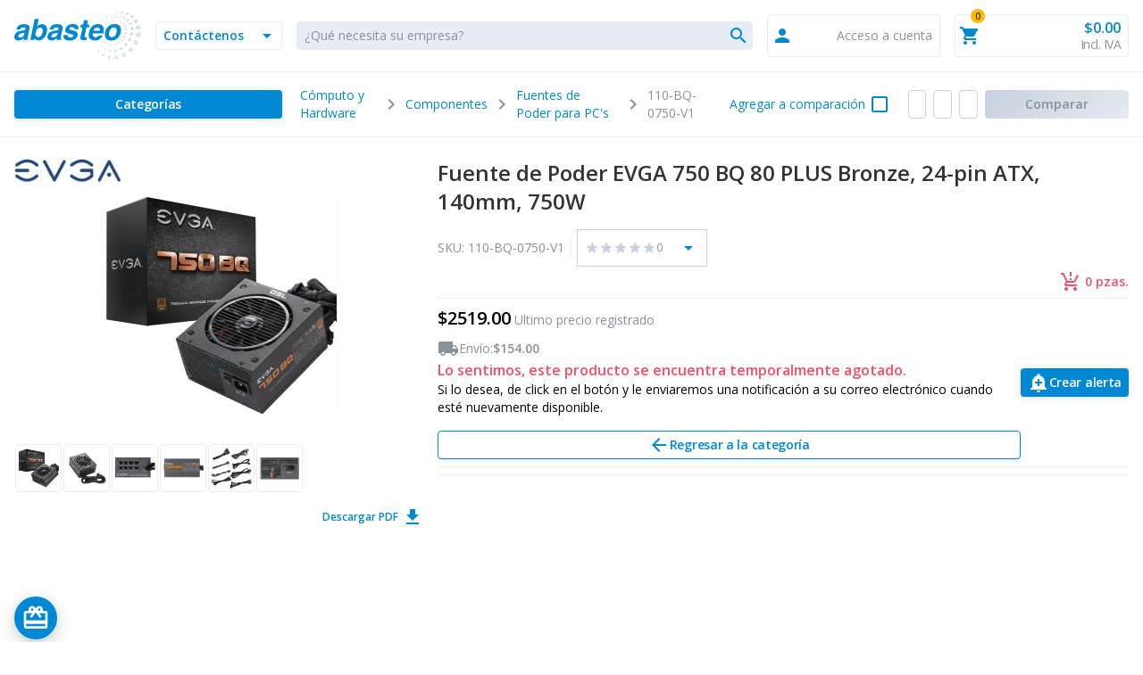

--- FILE ---
content_type: text/html; charset=UTF-8
request_url: https://www.abasteo.mx/Computo-y-Hardware/Componentes/Fuentes-de-Poder-para-PC-s/Fuente-de-Poder-EVGA-750-BQ-80-PLUS-Bronze-24-pin-ATX-140mm-750W.html
body_size: 13552
content:
<!DOCTYPE html>
<html lang="es">
<head>
<meta http-equiv="Content-Type" content="text/html; charset=UTF-8">
<title>Venta de Fuente de Poder EVGA 750 BQ 80 PLUS Bronze, 750W, 110-BQ-0750-V1 | Abasteo.mx</title>
<meta http-equiv="X-UA-Compatible" content="IE=Edge">
<meta name="viewport" content="width=device-width, initial-scale=.05">
<meta name="description" content="Venta de Fuente de Poder EVGA 750 BQ 80 PLUS Bronze, 750W, 110-BQ-0750-V1 a precios accesibles. &#10003;Servicio personalizado &#10003;55,000 productos &#10003;10 años en el mercado &#10003;30,000+ clientes empresariales">
<meta name="keywords" content="Fuente de Poder EVGA 750 BQ 80 PLUS Bronze, 24-pin ATX, 140mm, 750W, Cómputo y Hardware, Componentes, Fuentes de Poder para PC's">
<link rel="canonical" href="https://www.abasteo.mx/Computo-y-Hardware/Componentes/Fuentes-de-Poder-para-PC-s/Fuente-de-Poder-EVGA-750-BQ-80-PLUS-Bronze-24-pin-ATX-140mm-750W.html">
<script type="application/json" id="cp-env-data">
            {"cl":"details","shopUrl":"https:\/\/www.abasteo.mx","enableBanners":1770012000,"bannersFindUrl":"https:\/\/us-central1-cyberpuerta-144818.cloudfunctions.net\/cp-banner-find","bannersExpires":1770048017,"bannerPlaces":["page-top","side-left","side-right","accessories-bottom","longdesc-top","longdesc-bottom","reviews-top","reviews-bottom","attributes-top","attributes-bottom"],"bannerContext":[{"name":"sku","value":"110-BQ-0750-V1"},{"name":"title","value":"fuente de poder evga 750 bq 80 plus bronze, 24-pin atx, 140mm, 750w"},{"name":"brandId","value":"9484ef97caaa42c5c67671f8533f5e1c"},{"name":"categoryId","value":"881bc6f4fc9c549019b540546e88eb50"},{"name":"categoryPath","value":["08267a3e1268133fbfb699cee1a459d9","f7a78f167af6d74511ce60a26de6b9b7","881bc6f4fc9c549019b540546e88eb50"]},{"name":"attr","value":["c62ae35d25aac5423498aa3f385bc654|80 PLUS Bronze","4841c4aa88c25e7c1d73ec74b738a2cb|Semi-Modular","e7974da1f56c17bf3c3ab04906307f2d|24-pin ATX","a45e966d3d479a11baa78b7cfe246c52|ATX"]}],"bannerAudiences":[],"baseShopId":"4fb0521bdfe67","shopPrefix":"ab","env":"prod","restrictionGroup":"1","restrictionGroupName":"Cyberpuerta","sessionToken":"","sessionId":null,"apiVersion":"v0.1","etaCalculatorUri":"https:\/\/cp-eta-calculator-e346qjngfq-uc.a.run.app","etaCalculatorExpires":1769561457,"additional":null,"noSpa":false,"showVat":true,"rai":true,"recommendationByCart":false,"fid":{"enabled":true,"gsi_clientId":"594924416674-nlqe9j99lab7qr50sefciag0dkugusp8.apps.googleusercontent.com","gsi_clientId_android":"1044917490556-9kvrnb85iao90rr8ejf6l4ksd5idut33.apps.googleusercontent.com","gsi_clientId_ios":"1044917490556-nqt66sdvhcel94loopng83jvjle8g4va.apps.googleusercontent.com","apple_clientId":"mx.cyberpuerta","autoLink":false,"autoRegister":false,"canAddPasswordAgain":true,"requirePasswordToLink":true},"cpAdditionalTaxInfo":true,"catalogExpires":"20260114132811"}
        </script>
<script type="application/json" id="cp-layout-view-data">
            {"initialCategories":[],"moreCategoriesUrl":"https://cdn.cyberpuerta.mx/catalog/files/category-tree/69814a35e3e987.96417307-AB.json","menuUrl":"https://cdn.cyberpuerta.mx/catalog/files/category-tree/69814a35e3e987.96417307-AB.json","basket":{"empty":true,"articles":[],"linkNextStep":null,"numberOfItems":null,"savedItems":[],"numberOfSavedArticles":null,"linkToOffers":null,"saldoData":null,"messagesValidation":null,"errors":null,"forceOpen":null,"isShadowBasket":null,"summary":null},"beforeCategories":[{"title":"Inicio","icon":"cp-menu-icon8","href":"https://www.abasteo.mx/","template":""},{"title":"Mi cuenta","icon":"cp-menu-icon5","href":"","template":"cp-ko-user-menu"}],"afterCategories":[{"title":"Otras\u003Cbr\u003Ecategor\u00edas","icon":"cp-menu-icon7","href":"","template":"cp-ko-category-menu2"},{"title":"M\u00e1s\u003Cbr\u003Einformaci\u00f3n","icon":"cp-menu-icon3","href":"","template":"cp-ko-moreinfo-menu"}],"simpleHeader":false,"accountUrls":[{"url":"https://www.abasteo.mx/mi-cuenta/","lang":"Mi cuenta"},{"url":"https://www.abasteo.mx/mis-pedidos/","lang":"Mis pedidos"},{"url":"https://www.abasteo.mx/mis-cotizaciones/","lang":"Mis cotizaciones"},{"url":"/envio-y-facturacion","lang":"Datos de env\u00edo, pago y facturaci\u00f3n"},{"url":"/mis-pcs-configurados/","lang":"Mis PC's configuradas"},{"url":"https://www.abasteo.mx/mis-opiniones/","lang":"Mis opiniones"},{"url":"https://www.abasteo.mx/mis-reembolsos/","lang":"Mis reembolsos"},{"url":"https://www.abasteo.mx/configuracion-de-cuenta/","lang":"Configuraci\u00f3n de cuenta"},{"url":"https://www.abasteo.mx/Centro-de-Informacion/","lang":"Centro de informaci\u00f3n"}],"myAccountMenuUrls":[{"url":"/mi-cuenta/","lang":"Mi cuenta","isSpaLink":true},{"url":"/mis-pedidos/","lang":"Mis pedidos","cl":"account_order"},{"url":"/pedidos-abasteo-cloud/","lang":"Pedidos en Abasteo Cloud","isSpaLink":true},{"url":"https://www.abasteo.mx/mis-cotizaciones/","lang":"Mis cotizaciones","cl":"cpoffertool_account_offers"},{"url":"/envio-y-facturacion","lang":"Datos de env\u00edo, pago y facturaci\u00f3n","isSpaLink":true},{"url":"/mis-pcs-configurados","lang":"Mis PC's configuradas","isSpaLink":true},{"url":"https://www.abasteo.mx/mis-opiniones/","lang":"Mis opiniones","cl":"cpaccount_reviews"},{"url":"https://www.abasteo.mx/mis-reembolsos/","lang":"Mis reembolsos","cl":"cpaccount_refunds"},{"url":"https://www.abasteo.mx/Centro-de-Informacion/","lang":"Centro de informaci\u00f3n","cl":"centrodeinformacion"},{"url":"/configuracion-de-cuenta/","lang":"Configuraci\u00f3n de cuenta","isSpaLink":true,"subUrls":[{"url":"/configuracion-de-cuenta/usuario","lang":"Datos de mi cuenta","isSpaLink":true},{"url":"/configuracion-de-cuenta/seguridad","lang":"Seguridad","isSpaLink":true},{"url":"/configuracion-de-cuenta/email","lang":"Preferencias de correo","isSpaLink":true}]}],"mgmtMenuUrls":[{"url":"/administrador/","lang":"Panel de administrador","isSpaLink":true},{"url":"/administrar-usuarios/","lang":"Administrar usuarios","isSpaLink":true},{"url":"/administrar-roles/","lang":"Administrar roles","isSpaLink":true},{"url":"/administrar/restringir-catalogo/","lang":"Restringir cat\u00e1logo de productos","isSpaLink":true}],"loginOptions":{"activeClass":"details","navParams":"\u003Cinput type=\"hidden\" name=\"cnid\" value=\"881bc6f4fc9c549019b540546e88eb50\" /\u003E\n\u003Cinput type=\"hidden\" name=\"listtype\" value=\"list\" /\u003E\n\u003Cinput type=\"hidden\" name=\"actcontrol\" value=\"details\" /\u003E\n","action":"https://www.abasteo.mx/index.php?","product":"fbf8c9ab315049a158583a06abe90cc6","errors":[],"sizeOptions":[{"value":"Usuario personal","text":"Usuario personal"},{"value":"Empresario individual","text":"Empresario individual"},{"value":"Hasta 10 empleados","text":"Hasta 10 empleados"},{"value":"Desde 11 hasta 30 empleados","text":"Desde 11 hasta 30 empleados"},{"value":"Desde 31 hasta 50 empleados","text":"Desde 31 hasta 50 empleados"},{"value":"Desde 51 hasta 100 empleados","text":"Desde 51 hasta 100 empleados"},{"value":"Desde 101 hasta 250 empleados","text":"Desde 101 hasta 250 empleados"},{"value":"Desde 250 empleados","text":"Desde 250 empleados"}],"industryOptions":[{"value":"Industria","text":"Industria"},{"value":"Comercio","text":"Comercio"},{"value":"Servicios","text":"Servicios"},{"value":"Educaci\u00f3n","text":"Educaci\u00f3n"},{"value":"Gobierno","text":"Gobierno"}],"loginLink":"https://www.abasteo.mx/web/account/login","logoutLink":"https://www.abasteo.mx/web/account/logout","createAccountLink":"https://www.abasteo.mx/crear-cuenta/","forgotPasswordLink":"https://www.abasteo.mx/recuperar-contrasena/","registerData":{"newsSuscribed":false,"email":null}},"showProgressBar":false,"basketUrl":"https://www.abasteo.mx/index.php?cl=basket","homeLink":"https://www.abasteo.mx/","actionLink":"https://www.abasteo.mx/","searchParam":"","gtmVariables":[{"shop_cl":"details"},{"ab1047_pixel":0},{"sess_tk":"3E020016"},{"internal_user":0},{"new_customer":false},{"description":{"source":"Icecat","identifier":"110-BQ-0750-V1"}},{"no_index":0}],"isBetaUser":false,"rfcPattern":"^([A-Z\u00d1&]{3,4}([0-9]{2})(0[1-9]|1[0-2])(0[1-9]|1[0-9]|2[0-9]|3[0-1]))([A-Z0-9]{2}[A0-9])$","rfcGenericNationalPattern":"XAXX010101000","rfcGenericForeignPattern":"XEXX010101000","bestOffersUrl":"https://www.abasteo.mx/Las-Mejores-Ofertas/","hasCredit":false,"leakedSessionShowModal":false}
        </script>
<script type="application/json" id="cp-view-data">
        {"articleId":"fbf8c9ab315049a158583a06abe90cc6","lastSeen":[],"nostoOthersSaw":[],"accessories":[],"warranties":[],"licenses":[],"bullets":null,"consumables":[],"spareParts":[],"parentCrossSelling":{"extended_warranty":[]},"compatibleProducts":[],"questionsAndAnswers":[],"answerCount":0,"questionsCount":0,"questionsLink":"","mainSpecs":["c62ae35d25aac5423498aa3f385bc654","4841c4aa88c25e7c1d73ec74b738a2cb","e7974da1f56c17bf3c3ab04906307f2d","d5cb27488924bebb3f34fd13b3d42053","a45e966d3d479a11baa78b7cfe246c52","c5fc147222aa2f78d9ecb438ba7c4688"],"specs":[{"title":"Puertos e Interfaces","specs":{"10a971735f085e4e2f2e82a8a4b9f059":{"title":"N\u00famero de conectores de energ\u00eda SATA","value":"9"},"34a0afcf1098c0a5e1ff26f351879ddc":{"title":"Conector de poder floppy","value":"1"},"3811e24f576ae3b9af88bc3df9903027":{"title":"Conector de potencia ATX (24 pines)","value":"Si"},"4841c4aa88c25e7c1d73ec74b738a2cb":{"title":"Tipo de cableado","value":"Semi-Modular"},"852e3897affc4d35f02ed8f0730b419e":{"title":"Conector Express PCI","value":"Si"},"9c6e4a30292ad7b12c98abfd665b002c":{"title":"Longitud del cable de alimentaci\u00f3n de la placa base","value":"55 cm"},"e111846fd157506a4ef102b816831f84":{"title":"CPU conector de alimentaci\u00f3n (4 +4 pines)","value":"Si"},"e7974da1f56c17bf3c3ab04906307f2d":{"title":"Alimentador de energ\u00eda para tarjeta madre","value":"24-pin ATX"},"f6eded8e16f4ac07cff407fead1f8549":{"title":"Conectores de poder (4 pin) periferales (Molex)","value":"5"}}},{"title":"Peso y dimensiones","specs":{"2c9890f44b5c56e6ce4bd86e993b5eaa":{"title":"Altura","value":"85 mm"},"d5d814344ef08932750b2a1eb920938a":{"title":"Profundidad","value":"165 mm"},"e69136146f965d5bd81331f9234dfb01":{"title":"Peso","value":"2,27 kg"},"f80492b5ad62275eb1b3c03aae879683":{"title":"Ancho","value":"15cm"}}},{"title":"Detalles t\u00e9cnicos","specs":{"edca700f7a56a43b7310095ee21a666a":{"title":"Sustainability certificates","value":"RoHS"}}},{"title":"Control de energ\u00eda","specs":{"02f148b73e15c1fbfcc759aaa12a539e":{"title":"Corriente m\u00e1xima de salida (+3.3V)","value":"24 A"},"0902be27dbbb788cd429d0ba5ee10534":{"title":"Potencia combinada (-12V)","value":"3,6 W"},"187f8a5ccd14c3f982f7b2bf02eef6f9":{"title":"Corriente m\u00e1xima de salida (+5Vsb)","value":"5 A"},"62dd2bdca1eb122553cff99b9fb06785":{"title":"Potencia combinada (+5 V)","value":"10 W"},"709abf566b9b3a435ccd9a73f965d7cc":{"title":"Corriente m\u00e1xima de salida (+5V)","value":"20 A"},"77f967b9ed2b18b8b2f53ed6c824e1ef":{"title":"Corriente m\u00e1xima de salida (-12V)","value":"0,3 A"},"9222237f6e2376e73e41f82475172814":{"title":"Frecuencia de entrada AC","value":"50/60Hz"},"a11c2b3530499e3d55d2e0e7cd52a1e1":{"title":"Potencia combinada (+5 VSB)","value":"15 W"},"abe8e283234a0336098a23817f2e83a5":{"title":"Potencia combinada (+12 V)","value":"744 W"},"afe0dcc0ac50807e65e9f7d1ae47507c":{"title":"Potencia total","value":"750W"},"cb257e8b69a59e70ad41156a620f998e":{"title":"Corriente de entrada","value":"10"},"d5187068d7ab39e45be9195c0a85c78b":{"title":"Potencia combinada (3,3 V)","value":"150 W"},"fa8d1a35a4c0b330baf9bb26c808e463":{"title":"Corriente m\u00e1xima de salida (+12V)","value":"62 A"},"ff1c0d76669551ab7abaf540b17fe6f0":{"title":"Voltaje de entrada AC","value":"100 - 240V"}}},{"title":"Dise\u00f1o","specs":{"74c503872a5a1264c73cfbe61af5f985":{"title":"Color del producto","value":"Negro"}}},{"title":"Condiciones ambientales","specs":{"53f4e56391e031455c75b7d0ba522f2e":{"title":"Intervalo de temperatura operativa","value":"0 - 40 \u00b0C"}}},{"title":"Desempe\u00f1o","specs":{"6257becb674dd29f9cbb22be9d54efaf":{"title":"Tiempo medio entre fallos","value":"1000000 h"},"71c5f70d1e1262db526a32ce06840704":{"title":"Power supply unit (PSU) form factor","value":"ATX"},"9c708e6e73497091f1131431770b2a75":{"title":"Utilizar con","value":"PC"},"a45e966d3d479a11baa78b7cfe246c52":{"title":"Factor de forma","value":"ATX"}}},{"title":"Enfriamiento","specs":{"9fbb9b29fc59536077da0eda08ddf846":{"title":"N\u00famero de ventiladores","value":"1 Ventilador(es)"},"c34f16968f50488c0dba5ccb31fbc2e7":{"title":"Di\u00e1metro de ventilador","value":"140mm"}}},{"title":"Aprobaciones reguladoras","specs":{"332b492572c8d880701d8e0cf821fbcf":{"title":"Certificaci\u00f3n","value":"TUV, CE, FCC, cTUVus, BSMI, CCC, WEEE"},"c62ae35d25aac5423498aa3f385bc654":{"title":"Certificaci\u00f3n 80 PLUS","value":"80 PLUS Bronze"}}}],"reviews":[],"allReviewsLink":"/Opiniones-sobre-Fuente-de-Poder-EVGA-750-BQ-80-PLUS-Bronze-24-pin-ATX-140mm-750W/","article":{"id":"fbf8c9ab315049a158583a06abe90cc6","price":2519,"title":"Fuente de Poder EVGA 750 BQ 80 PLUS Bronze, 24-pin ATX, 140mm, 750W","offer":{"date":null,"percent":null,"absolute":null,"fabsolute":null,"year":null,"month":null,"day":null},"varSelect":"","formattedPrice":"2,519.00","vat":347.45,"brutePrice":2079,"tPrice":2519,"rpPrice":2263.64,"minPurchaseQuantity":null,"minPurchasePrice":null,"formattedTPrice":"2,519.00","tPriceVat":347.45,"varMinPrice":2079,"varMinPriceVat":0,"notBuyable":false,"stockStatus":"nostock","nationalVersion":null,"stock":0,"varStock":0,"varCount":0,"freeShipping":false,"isOffer":false,"isHardware":true,"isBestPrice":false,"isSaldoKickBack":false,"discount":0,"eol":true,"hasDiscount":false,"hasAlchemyForcePromo":false,"expires":0,"firstBuyable":[],"etaRange":[],"shippingOriginCountry":"MEX","sku":"110-BQ-0750-V1","link":"/Computo-y-Hardware/Componentes/Fuentes-de-Poder-para-PC-s/Fuente-de-Poder-EVGA-750-BQ-80-PLUS-Bronze-24-pin-ATX-140mm-750W.html","picture":"https://www.cyberpuerta.mx/img/product/S/CP-EVGA-110-BQ-0750-V1-1.jpg","rating":{"global":0,"star1":0,"star2":0,"star3":0,"star4":0,"star5":0,"total":0},"allReviewsLink":"/Opiniones-sobre-Fuente-de-Poder-EVGA-750-BQ-80-PLUS-Bronze-24-pin-ATX-140mm-750W/","questionsCount":0,"questionsLink":"","variantName":"","parentId":"","shipping":154,"relevance":-101.5,"relevanceDetails":{"ratingRelevance":0,"ratingCountRelevance":0,"dailyOfferRelevance":0,"freshnessRelevance":-1.504678494985455,"activeRelevance":0,"eolRelevance":0,"stockRelevance":-100,"discountRelevance":0,"salesRankPercentile":36,"trendingSalesRank100DaysPercentile":45,"hasDailyOffer":0,"hasDiscount":0,"activeSince":"0000-00-00 00:00:00","total":-101.50467849498546,"totalRounded":-101.5},"isNew":false,"isCountryVersionMex":true,"isEsd":false,"isLicense":false,"isWarranty":false,"unlimitedSupply":false,"isDailyOffer":false,"pcAttributes":[],"pcSpecial":[],"pcMessage":"","listAttributes":[],"seoLinks":[["/Computo-y-Hardware/Componentes/Fuentes-de-Poder-para-PC-s/Fuente-de-Poder-EVGA-750-BQ-80-PLUS-Bronze-24-pin-ATX-140mm-750W.html"],"/Computo-y-Hardware/Componentes/Fuentes-de-Poder-para-PC-s/Fuente-de-Poder-EVGA-750-BQ-80-PLUS-Bronze-24-pin-ATX-140mm-750W.html","/Fabricante/EVGA/Fuente-de-Poder-EVGA-750-BQ-80-PLUS-Bronze-24-pin-ATX-140mm-750W.html"],"links":{"reviews":"Opiniones-sobre-Fuente-de-Poder-EVGA-750-BQ-80-PLUS-Bronze-24-pin-ATX-140mm-750W/"},"pictures":["https://www.cyberpuerta.mx/img/product/S/CP-EVGA-110-BQ-0750-V1-1.jpg","https://www.cyberpuerta.mx/img/product/S/CP-EVGA-110-BQ-0750-V1-2.jpg","https://www.cyberpuerta.mx/img/product/S/CP-EVGA-110-BQ-0750-V1-3.jpg","https://www.cyberpuerta.mx/img/product/S/CP-EVGA-110-BQ-0750-V1-4.jpg","https://www.cyberpuerta.mx/img/product/S/CP-EVGA-110-BQ-0750-V1-5.jpg","https://www.cyberpuerta.mx/img/product/S/CP-EVGA-110-BQ-0750-V1-6.jpg"],"type":"physical","pics360":null,"badges":[],"expiresMain":null,"brand":{"id":"9484ef97caaa42c5c67671f8533f5e1c","title":"EVGA","link":"https://www.abasteo.mx/Fabricante/EVGA/","image":"https://cdn.cyberpuerta.mx/storage/brands/evga.png","parentId":null,"subCategories":null,"path":null,"hasSubCategories":false},"category":{"id":"881bc6f4fc9c549019b540546e88eb50","title":"Fuentes de Poder para PC's","link":"https://www.abasteo.mx/Computo-y-Hardware/Componentes/Fuentes-de-Poder-para-PC-s/","image":"/out/pictures/master/category/icon/fuente-poder(1).png","parentId":"f7a78f167af6d74511ce60a26de6b9b7","subCategories":[],"path":{"f7a78f167af6d74511ce60a26de6b9b7":{"title":"Componentes","url":"https://www.abasteo.mx/Computo-y-Hardware/Componentes/","img":"/out/pictures/master/category/icon/componentes.png","parentId":"08267a3e1268133fbfb699cee1a459d9","id":"f7a78f167af6d74511ce60a26de6b9b7"},"08267a3e1268133fbfb699cee1a459d9":{"title":"C\u00f3mputo y Hardware","url":"https://www.abasteo.mx/Computo-y-Hardware/","img":"/out/pictures/master/category/icon/computo-hardware.png","parentId":"oxrootid","id":"08267a3e1268133fbfb699cee1a459d9"}},"hasSubCategories":false},"ean":"0843368036676","variants":null,"bullets":null,"bulletPoints":[[{"title":"Certificaci\u00f3n","ox_attribute":"c62ae35d25aac5423498aa3f385bc654","attribute_title":"Certificaci\u00f3n 80 PLUS","attribute_value":"80 PLUS Bronze","sort":0}],[{"title":"Factor de forma","ox_attribute":"a45e966d3d479a11baa78b7cfe246c52","attribute_title":"Factor de forma","attribute_value":"ATX","sort":1}],[{"title":"Alimentador de energ\u00eda","ox_attribute":"e7974da1f56c17bf3c3ab04906307f2d","attribute_title":"Alimentador de energ\u00eda para tarjeta madre","attribute_value":"24-pin ATX","sort":2}],[{"title":"Tipo de cableado","ox_attribute":"4841c4aa88c25e7c1d73ec74b738a2cb","attribute_title":"Tipo de cableado","attribute_value":"Semi-Modular","sort":3}],[{"title":"Potencia Nominal","ox_attribute":"d5cb27488924bebb3f34fd13b3d42053","attribute_title":"Potencia nominal","attribute_value":"750 W","sort":4}]],"warranty":{"title":"Garant\u00eda gestionada<br>por Abasteo","active":true,"is_generic":false,"isCountryVersionMex":true,"type":"cyberpuerta","years":1,"settings":null,"contact_data":[{"name":"Centro de servicio autorizado.","type":"text","value":"Modulo de garant\u00edas."}]},"warehouseId":null,"promoConditions":[],"successor":null,"dne":null,"availability":"Discontinued","csp":null,"isCsp":false,"bundles":[],"campaignSegmentation":null,"vouchers":[],"hasRestriction":false,"restrictionType":null,"isIrrelevant":false,"excludedReturnCaseTypes":[],"fpsData":[],"deliveryMethods":[{"carrierId":"5c1a15de411c6","finalPrice":309,"cheapest":false},{"carrierId":"601d6a90cbaea","finalPrice":213,"cheapest":false},{"carrierId":"oxidstandard","finalPrice":154,"cheapest":true}],"moreInfo":[]},"linkToCompare":{"id":null,"title":"Comparaci\u00f3n de producto","url":"https://www.abasteo.mx/index.php?cl=compare","image":null},"categoryAncestors":["08267a3e1268133fbfb699cee1a459d9","f7a78f167af6d74511ce60a26de6b9b7","881bc6f4fc9c549019b540546e88eb50"],"shoppingTools":[],"nostoCategoryPath":"https://www.abasteo.mx/https://www.abasteo.mx/Computo-y-Hardware/Componentes/Fuentes-de-Poder-para-PC-s/","breadCrumbs":[{"id":null,"title":"C\u00f3mputo y Hardware","url":"https://www.abasteo.mx/Computo-y-Hardware/","image":null},{"id":null,"title":"Componentes","url":"https://www.abasteo.mx/Computo-y-Hardware/Componentes/","image":null},{"id":null,"title":"Fuentes de Poder para PC's","url":"https://www.abasteo.mx/Computo-y-Hardware/Componentes/Fuentes-de-Poder-para-PC-s/","image":null},{"id":null,"title":"110-BQ-0750-V1","url":"https://www.abasteo.mx//Computo-y-Hardware/Componentes/Fuentes-de-Poder-para-PC-s/Fuente-de-Poder-EVGA-750-BQ-80-PLUS-Bronze-24-pin-ATX-140mm-750W.html","image":null}],"stockVariants":null,"variants":[],"pdfLink":"https://master.abasteo.mx/getpdf.php?cl=cptopdf_details&anid=fbf8c9ab315049a158583a06abe90cc6&pt=110-BQ-0750-V1","showHpMedallion":false,"moreInfo":[],"costPerPage":null,"discountData":null,"isPrimaryProduct":false,"isComplementaryProduct":false,"bundleList":null,"hasPrimaryProductHightlight":null,"categories":null,"bundles":null,"brandDescription":{"type":"BrandLongDescription","id":"687e6349ba6484.50726235","attributes":{"brandId":"9484ef97caaa42c5c67671f8533f5e1c","categoryId":null,"text":"<p>La compa\u00f1\u00eda es reconocida por su excelencia en el dise\u00f1o y la fabricaci\u00f3n de hardware de alto rendimiento, destac\u00e1ndose en el sector tecnol\u00f3gico. Con una trayectoria s\u00f3lida, esta marca se ha consolidado como l\u00edder en soluciones innovadoras para usuarios profesionales y entusiastas. Su enfoque en la calidad y la durabilidad les permite ofrecer productos que cumplen con las exigencias del entorno empresarial.</p><br><p>Entre sus productos destacados se encuentran los <a href=\"https://www.abasteo.mx/Mouse-EVGA/\">Mouse</a> y las <a href=\"https://www.abasteo.mx/Fuente-de-Poder-EVGA/\">Fuentes de Poder</a>, cada uno dise\u00f1ado para maximizar el rendimiento y la eficiencia. El fabricante mantiene alianzas estrat\u00e9gicas con l\u00edderes de la industria, lo que les permite integrar las \u00faltimas innovaciones tecnol\u00f3gicas en su l\u00ednea de productos.</p><br><p>Comprometido con la satisfacci\u00f3n del cliente, la marca ofrece soluciones que se adaptan a las necesidades diferentes del mercado, respaldadas por certificaciones de calidad internacionales que garantizan su prestigio global.</p>","updatedAt":"2026-01-15T15:48:51.000000Z"}}}
    </script>
<!--sse-->
<!-- Customizing Knowledge Graph: page-specific structured data -->
<script type="application/ld+json">{"@context":"http:\/\/schema.org\/","@type":"Product","name":"Fuente de Poder EVGA 750 BQ 80 PLUS Bronze, 24-pin ATX, 140mm, 750W","image":["https:\/\/www.cyberpuerta.mx\/img\/product\/S\/CP-EVGA-110-BQ-0750-V1-1.jpg","https:\/\/www.cyberpuerta.mx\/img\/product\/S\/CP-EVGA-110-BQ-0750-V1-2.jpg","https:\/\/www.cyberpuerta.mx\/img\/product\/S\/CP-EVGA-110-BQ-0750-V1-3.jpg","https:\/\/www.cyberpuerta.mx\/img\/product\/S\/CP-EVGA-110-BQ-0750-V1-4.jpg","https:\/\/www.cyberpuerta.mx\/img\/product\/S\/CP-EVGA-110-BQ-0750-V1-5.jpg","https:\/\/www.cyberpuerta.mx\/img\/product\/S\/CP-EVGA-110-BQ-0750-V1-6.jpg"],"url":"\/Computo-y-Hardware\/Componentes\/Fuentes-de-Poder-para-PC-s\/Fuente-de-Poder-EVGA-750-BQ-80-PLUS-Bronze-24-pin-ATX-140mm-750W.html","description":"La Fuente de Poder EVGA 750 BQ 80 PLUS Bronze es una unidad de alimentaci\u00f3n dise\u00f1ada para PC, con una potencia total de 750 W. Este modelo cuenta con una certificaci\u00f3n 80 PLUS Bronze, lo que garantiza una eficiencia energ\u00e9tica superior. Su dise\u00f1o semi-modular permite una gesti\u00f3n m\u00e1s ordenada de los cables, facilitando la instalaci\u00f3n y el flujo de aire dentro del gabinete.<br \/>\n<br \/>\nLa fuente de poder tiene un factor de forma ATX y es compatible con una amplia gama de componentes. Ofrece una corriente m\u00e1xima de salida de 62 A en el riel de +12V, lo que proporciona un rendimiento robusto para sistemas de alto rendimiento. Adem\u00e1s, cuenta con conectores de energ\u00eda SATA, con un total de 9, y conectores de poder perif\u00e9ricos Molex, sumando 5, lo que permite conectar m\u00faltiples dispositivos.<br \/>\n<br \/>\nEl ventilador de 14 cm asegura una adecuada refrigeraci\u00f3n, operando en un rango de temperatura de 0 a 40 \u00b0C. La unidad tiene un peso de 2,27 kg y unas dimensiones de 150 mm de ancho, 165 mm de profundidad y 85 mm de altura. La longitud del cable de alimentaci\u00f3n de la placa base es de 55 cm, lo que proporciona flexibilidad en la instalaci\u00f3n.<br \/>\n<br \/>\nLa fuente de poder tambi\u00e9n incluye un conector de alimentaci\u00f3n para CPU de 4 + 4 pines y un conector Express PCI, lo que la hace adecuada para configuraciones que requieren un alto rendimiento gr\u00e1fico. La potencia combinada en los diferentes rieles es de 150 W para +3.3 V, 10 W para +5 V, 744 W para +12 V y 15 W para +5 VSB, con una potencia combinada de -12 V de 3,6 W.<br \/>\n<br \/>\nLa corriente de entrada es de 10 A, con un voltaje de entrada AC que var\u00eda entre 100 y 240 V y una frecuencia de entrada de 50 a 60 Hz. La unidad cumple con diversas certificaciones de sostenibilidad, incluyendo RoHS, y cuenta con certificaciones de seguridad como TUV, CE, FCC, cTUVus, BSMI, CCC y WEEE. El tiempo medio entre fallos es de 1,000,000 horas, lo que refleja la fiabilidad de este producto.","mpn":"110-BQ-0750-V1","sku":"110-BQ-0750-V1","offers":{"@type":"Offer","availability":"https:\/\/schema.org\/Discontinued","priceCurrency":"MXN","price":2519,"itemCondition":"NewCondition","url":"\/Computo-y-Hardware\/Componentes\/Fuentes-de-Poder-para-PC-s\/Fuente-de-Poder-EVGA-750-BQ-80-PLUS-Bronze-24-pin-ATX-140mm-750W.html"},"brand":{"@type":"Brand","name":"EVGA","logo":"https:\/\/cdn.cyberpuerta.mx\/storage\/brands\/evga.png","url":"https:\/\/www.abasteo.mx\/Fabricante\/EVGA\/"},"category":"C\u00f3mputo y Hardware\/Componentes\/Fuentes de Poder para PC's"}</script>
<script type="application/ld+json">{"@context":"http:\/\/schema.org","@type":"BreadcrumbList","itemListElement":[{"@type":"ListItem","position":0,"item":{"@id":"https:\/\/www.abasteo.mx\/Computo-y-Hardware\/","name":"C\u00f3mputo y Hardware"}},{"@type":"ListItem","position":1,"item":{"@id":"https:\/\/www.abasteo.mx\/Computo-y-Hardware\/Componentes\/","name":"Componentes"}},{"@type":"ListItem","position":2,"item":{"@id":"https:\/\/www.abasteo.mx\/Computo-y-Hardware\/Componentes\/Fuentes-de-Poder-para-PC-s\/","name":"Fuentes de Poder para PC's"}},{"@type":"ListItem","position":3,"item":{"@id":"https:\/\/www.abasteo.mx\/\/Computo-y-Hardware\/Componentes\/Fuentes-de-Poder-para-PC-s\/Fuente-de-Poder-EVGA-750-BQ-80-PLUS-Bronze-24-pin-ATX-140mm-750W.html","name":"110-BQ-0750-V1"}}]}</script>
<!--/sse-->    
<!-- legacy -->
<script type="application/json" id="cp-form-data">
        {"selfLink":"https:\/\/www.abasteo.mx\/index.php","anid":"fbf8c9ab315049a158583a06abe90cc6","loadId":""}
    </script>
<!-- cdn fonts (we use them locally in storybook) -->
<link rel="preconnect" href="https://fonts.googleapis.com">
<link rel="preload" as="style" href="https://fonts.googleapis.com/icon?family=Material+Icons|Material+Icons+Round&display=block">
<link rel="stylesheet" href="https://fonts.googleapis.com/icon?family=Material+Icons|Material+Icons+Round&display=block">
<link rel="preload" as="style" href="https://fonts.googleapis.com/css?family=Open+Sans:400,600&display=swap">
<link rel="stylesheet" href="https://fonts.googleapis.com/css?family=Open+Sans:400,600&display=swap">
<!-- for some reason we use swiper in this way, we should not -->
<script src="https://cdnjs.cloudflare.com/ajax/libs/Swiper/6.8.0/swiper-bundle.min.js"></script>
<link rel="stylesheet" href="https://cdnjs.cloudflare.com/ajax/libs/Swiper/6.8.0/swiper-bundle.min.css">
<!-- jquery will soon be removed from our site -->
<script src="https://cdnjs.cloudflare.com/ajax/libs/jquery/3.5.1/jquery.min.js"></script>
<script src="https://cdnjs.cloudflare.com/ajax/libs/jquery.hoverintent/1.10.1/jquery.hoverIntent.min.js"></script>
<!-- google sign in button -->
<script src="https://accounts.google.com/gsi/client" async defer></script>
<!-- deprecated libraries -->
<script src="https://cdnjs.cloudflare.com/ajax/libs/foundation/6.5.3/js/foundation.min.js"></script>
<script src="https://cdnjs.cloudflare.com/ajax/libs/knockout/3.5.0/knockout-min.js"></script>
<script src="https://cdnjs.cloudflare.com/ajax/libs/moment.js/2.27.0/moment.min.js"></script>
<script src="https://cdnjs.cloudflare.com/ajax/libs/moment.js/2.27.0/locale/es.min.js"></script>
<script src="https://cdnjs.cloudflare.com/ajax/libs/moment-timezone/0.5.26/moment-timezone-with-data-10-year-range.min.js"></script>
<link data-cp-orig="main.css" rel="stylesheet" href="/out/dist/main.7e600aa15061c8a19001.g.css">
<script data-cp-orig="main.js" src="/out/dist/main.3753f50c2f2b0a95e3b4.js"></script>
<script>/*this helps phpstorm or any other editor to recognize the below code as javascript.*/
// Google Tag Manager

    window.dataLayer = window.dataLayer || [];
    const loginCookie = '';

            dataLayer.push(
        {"shop_cl":"details"}
    );
        dataLayer.push(
        {"ab1047_pixel":0}
    );
        dataLayer.push(
        {"sess_tk":"3E020016"}
    );
        dataLayer.push(
        {"internal_user":0}
    );
        dataLayer.push(
        {"new_customer":false}
    );
        dataLayer.push(
        {"description":{"source":"Icecat","identifier":"110-BQ-0750-V1"}}
    );
        dataLayer.push(
        {"no_index":0}
    );
    

                    dataLayer.push({
            'Referer': '(direct)'
        });
        dataLayer.push({
            'firstaccess': 'y'
        });
            
    // If is a search page or is a category/manufacturer page but comes from a search
            // ALL-811 send url path on 404 pages
        let url_path = window.location.pathname;
        // remove slash at the end
        url_path = url_path.replace(/\/$/g, '')

                                url_path = '/details';
                                            url_path += ' - Fuente de Poder EVGA 750 BQ 80 PLUS Bronze, 24-pin ATX, 140mm, 750W';
                    
        dataLayer.push({
            'event': 'pageview',
            'pageview': url_path
        });

    
        
                                                                                                                            
    dataLayer.push({
        'ecomm_prodid': '110-BQ-0750-V1',
        'ecomm_totalvalue': 2519,
        'nl': 'n',
        'productId': "fbf8c9ab315049a158583a06abe90cc6",
        'brand': 'EVGA',
    });
    dataLayer.push({
        'ecommerce': {
            'detail': {
                //'actionField': {'list': 'Cómputo y Hardware>Componentes>Fuentes de Poder para PC&#039;s'},
                'products': [ {
                    'name': 'Fuente de Poder EVGA 750 BQ 80 PLUS Bronze, 24-pin ATX, 140mm, 750W',
                    'id': '110-BQ-0750-V1',
                    'price': '2519',
                    'brand': 'EVGA',
                    'category': 'Cómputo y Hardware>Componentes>Fuentes de Poder para PC&#039;s',
                    //'variant': 'Gray'
                }]
            }
        }
    });
    //Google Recommendations AI detail-page-view
    // Send the event, only if this article could are in the catalog, we don't add articles without category and price equals to 0
    

// todo: migrate to cpx
</script>
<!-- Google Tag Manager -->
<noscript><iframe src="//www.googletagmanager.com/ns.html?id=GTM-P52LQL" height="0" width="0" style="display:none;visibility:hidden"></iframe></noscript>
<script>
    (function(w,d,s,l,i){w[l]=w[l]||[];w[l].push({'gtm.start':
            new Date().getTime(),'event':'gtm.js'});var f=d.getElementsByTagName(s)[0],
            j=d.createElement(s),dl=l!='dataLayer'?'&l='+l:'';j.async=true;j.src=
            '//www.googletagmanager.com/gtm.js?id='+i+dl;f.parentNode.insertBefore(j,f);
    })(window,document,'script','dataLayer','GTM-P52LQL');



    
    

        

    

// End Google Tag Manager
</script>                    
<div class="nosto_product" style="display:none">
<span class="url">https://www.abasteo.mx/Computo-y-Hardware/Componentes/Fuentes-de-Poder-para-PC-s/Fuente-de-Poder-EVGA-750-BQ-80-PLUS-Bronze-24-pin-ATX-140mm-750W.html</span>
<span class="product_id">110-BQ-0750-V1</span>
<span class="name">Fuente de Poder EVGA 750 BQ 80 PLUS Bronze, 24-pin ATX, 140mm, 750W</span>
<span class="image_url">https://www.cyberpuerta.mx/img/product/XS/CP-EVGA-110-BQ-0750-V1-1.jpg</span>
<span class="price">2519</span>
<span class="price_currency_code">MXN</span>
<span class="availability">OutOfStock</span>
<span class="category">Cómputo y Hardware/Componentes/Fuentes de Poder para PC's</span>
<span class="brand">EVGA</span>
<span class="date_published">2016-11-01</span>
</div>
<script>/*this helps phpstorm or any other editor to recognize the below code as javascript.*/
    window.dataLayer = window.dataLayer || [];
    // Criteo 2016 Begin (AB-223 angie)
    window.dataLayer.push({
        'criteo_data': []
    });
</script>    </head>
  <!-- OXID eShop Community Edition, Version 4, Shopping Cart System (c) OXID eSales AG 2003 - 2026 - http://www.oxid-esales.com -->
<body>
<div class="c-page">
<div class="c-page__header">
<div data-cp-vue-bind="c-header">
<!-- measured by hand, to avoid vue skipping -->
<div style="height:82px"></div>
</div>
</div>
<div class="c-page__header-second">
<div data-cp-vue-bind="c-header-second"
></div>
<div class="cpx-divider cpx-divider--dark-light cpx-divider--mt2" id=""></div>        </div>
<section class="c-page__content ">
<div class="c-details__page">
<div data-cp-vue-bind="c-side-banners"></div>
<!-- Just for SEO purposes -->
<h1 style="display: none;">Fuente de Poder EVGA 750 BQ 80 PLUS Bronze, 24-pin ATX, 140mm, 750W</h1>
<!-- top -->
<div class="grid-container">
<div class="grid-x grid-padding-x padding-top-3">
<!-- Left side product main (image, pics, more info, etc.)-->
<div class="cell small-9">
<div data-cp-vue-bind="c-pdp-left"></div>
</div>
<!-- right side: title, reviews, price and some stuff -->
<div class="cell small-15" style="position: relative;">
<div data-cp-vue-bind="c-pdp-right" style="min-height: 430px"></div>
</div>
</div>
</div>
<div class="grid-container">
<div data-cp-vue-bind="c-pdp-csp-comparative" data-type="differencesCSP"></div>
</div>
<div class="cpx-divider cpx-divider--grey-light" id=""></div>
<div class="cpx-background cpx-background--small cpx-background--dark-light">
<div class="grid-container">
<div data-cp-banner-place="accessories-bottom" class="cp-banner-place cp-banner-place__center"></div>
</div>
</div>        
<div class="cpx-divider cpx-divider--grey-light" id="divider-accessories-bottom"></div>
<!-- 8 -- RAI similar | recommended -->
<div class="grid-container">
<div class="cpx-background cpx-background--small margin-top-1 margin-bottom-2">
<div class="c-details__recommended">
<div data-cp-vue-bind="c-dummy-recommended-rai-similar"></div>
</div>
</div>        </div>
<div class="cpx-divider cpx-divider--grey-light" id=""></div>
<!-- 9 -- Configurators(shopping tools) -->
<!-- 14 -- reviews -->
<div class="grid-container margin-top-2">
<div class="cell small-20">
<section>
<div data-cp-banner-place="longdesc-top" class="cp-banner-place cp-banner-place__center"></div>
</section>
<div class="quick-navigation_box">
<div data-cp-vue-bind="c-quick-navigation"></div>
</div>
<section>
<div
data-cp-long-desc-container
class="padding-2 c-details__long-description"
>
<h2 class="cpx-h2 cpx-h2--dark" data-testid="cpx-description-title">
Detalles del producto
</h2>
<span class="cpx-container cpx-container--dark-light-hollow cpx-container--expanded" data-testid="cpx-description-section">
<div id="contenidoIndexado" class="c-details__alquimio-block"></div>
<div id="ccs-inline-content" class="c-details__embed-content">
<div id="wc-power-page"></div>
<div id="spexWidget" >                <div id="flix-inpage"></div>
<section id="cpIcecatLive" data-cp-dynamic-script>                     
<div id="desc-plaintxt">
La Fuente de Poder EVGA 750 BQ 80 PLUS Bronze es una unidad de alimentación diseñada para PC, con una potencia total de 750 W. Este modelo cuenta con una certificación 80 PLUS Bronze, lo que garantiza una eficiencia energética superior. Su diseño semi-modular permite una gestión más ordenada de los cables, facilitando la instalación y el flujo de aire dentro del gabinete.<br />
<br />
La fuente de poder tiene un factor de forma ATX y es compatible con una amplia gama de componentes. Ofrece una corriente máxima de salida de 62 A en el riel de +12V, lo que proporciona un rendimiento robusto para sistemas de alto rendimiento. Además, cuenta con conectores de energía SATA, con un total de 9, y conectores de poder periféricos Molex, sumando 5, lo que permite conectar múltiples dispositivos.<br />
<br />
El ventilador de 14 cm asegura una adecuada refrigeración, operando en un rango de temperatura de 0 a 40 °C. La unidad tiene un peso de 2,27 kg y unas dimensiones de 150 mm de ancho, 165 mm de profundidad y 85 mm de altura. La longitud del cable de alimentación de la placa base es de 55 cm, lo que proporciona flexibilidad en la instalación.<br />
<br />
La fuente de poder también incluye un conector de alimentación para CPU de 4 + 4 pines y un conector Express PCI, lo que la hace adecuada para configuraciones que requieren un alto rendimiento gráfico. La potencia combinada en los diferentes rieles es de 150 W para +3.3 V, 10 W para +5 V, 744 W para +12 V y 15 W para +5 VSB, con una potencia combinada de -12 V de 3,6 W.<br />
<br />
La corriente de entrada es de 10 A, con un voltaje de entrada AC que varía entre 100 y 240 V y una frecuencia de entrada de 50 a 60 Hz. La unidad cumple con diversas certificaciones de sostenibilidad, incluyendo RoHS, y cuenta con certificaciones de seguridad como TUV, CE, FCC, cTUVus, BSMI, CCC y WEEE. El tiempo medio entre fallos es de 1,000,000 horas, lo que refleja la fiabilidad de este producto.
</div>
</section>
</div>
</div>
<input type="hidden" id="hi_iframeUrlDescription" value="https://www.abasteo.mx/out/productdescription/iframe/EVGA/110-BQ-0750-V1/index.html?v=20260126-205953&amp;shop=ab">
<input type="hidden" id="hi_longDescriptionUrl" value="https://www.abasteo.mx/out/productdescription/longdescription/EVGA/110-BQ-0750-V1/index.html?v=20260126-205953">
<iframe
id="iframeLongDesc"
seamless
frameborder="0"
scrolling="no"
style="width:100%;min-height:500px;padding-right:8px;"
data-testid="cpx-description-iframe"
></iframe>
</div>
</span></section>                                <section>
<div data-cp-banner-place="longdesc-bottom" class="cp-banner-place cp-banner-place__center"></div>
</section>
<section>
<div data-cp-banner-place="reviews-top" class="cp-banner-place cp-banner-place__center"></div>
</section>
<!-- reviews -->
<div data-cp-vue-bind="c-section-pdp-reviews"></div>
<div data-cp-vue-bind="c-section-pdp-reviews-display"></div>
</div>
</div>
<!-- 15 -- RAI frequently-bought-together -->
<div class="cpx-background cpx-background--small cpx-background--dark-light">
<div class="grid-container">
<div data-cp-vue-bind="c-dummy-recommended-rai-frequently"></div>
</div>
</div>
<div class="cpx-divider cpx-divider--grey-light cpx-divider--mb" id=""></div>
<!-- 16 -- specs table -->
<div class="grid-container">
<div class="grid-container margin-top-3">
<div class="cell">
<section>
<div data-cp-banner-place="reviews-bottom" class="cp-banner-place cp-banner-place__center"></div>
</section>
<section>
<div data-cp-banner-place="attributes-top" class="cp-banner-place cp-banner-place__center"></div>
</section>
<section data-testid="cpx-specifications-section">
<h2 class="cpx-h2 cpx-h2--dark" data-testid="cpx-specifications-title">
Especificaciones
</h2>        <div class="c-attributes-table">
<table class="margin-0 border-none" data-testid="cpx-specifications-table">
<tbody>
<tr>
<th colspan="2" class="padding-0">
<div class="c-attributes-table__headline">
<span class="cpx-tuple cpx-tuple--plain">
<span class="cpx-label" >
Puertos e Interfaces
</span>                            
</span>                        </div>
</th>
</tr>
<tr>
<td class="padding-0">
<div class="c-attributes-table__property">
<span class="cpx-text cpx-text--grey" >
Número de conectores de energía SATA
</span>                            </div>
</td>
<td class="padding-0">
<div class="c-attributes-table__property">
<span class="cpx-text" >
9
</span>                            </div>
</td>
</tr>
<tr>
<td class="padding-0">
<div class="c-attributes-table__property">
<span class="cpx-text cpx-text--grey" >
Conector de poder floppy
</span>                            </div>
</td>
<td class="padding-0">
<div class="c-attributes-table__property">
<span class="cpx-text" >
1
</span>                            </div>
</td>
</tr>
<tr>
<td class="padding-0">
<div class="c-attributes-table__property">
<span class="cpx-text cpx-text--grey" >
Conector de potencia ATX (24 pines)
</span>                            </div>
</td>
<td class="padding-0">
<div class="c-attributes-table__property">
<span class="cpx-text" >
Si
</span>                            </div>
</td>
</tr>
<tr>
<td class="padding-0">
<div class="c-attributes-table__property">
<span class="cpx-text cpx-text--grey" >
Tipo de cableado
</span>                            </div>
</td>
<td class="padding-0">
<div class="c-attributes-table__property">
<span class="cpx-text" >
Semi-Modular
</span>                            </div>
</td>
</tr>
<tr>
<td class="padding-0">
<div class="c-attributes-table__property">
<span class="cpx-text cpx-text--grey" >
Conector Express PCI
</span>                            </div>
</td>
<td class="padding-0">
<div class="c-attributes-table__property">
<span class="cpx-text" >
Si
</span>                            </div>
</td>
</tr>
<tr>
<td class="padding-0">
<div class="c-attributes-table__property">
<span class="cpx-text cpx-text--grey" >
Longitud del cable de alimentación de la placa base
</span>                            </div>
</td>
<td class="padding-0">
<div class="c-attributes-table__property">
<span class="cpx-text" >
55 cm
</span>                            </div>
</td>
</tr>
<tr>
<td class="padding-0">
<div class="c-attributes-table__property">
<span class="cpx-text cpx-text--grey" >
CPU conector de alimentación (4 +4 pines)
</span>                            </div>
</td>
<td class="padding-0">
<div class="c-attributes-table__property">
<span class="cpx-text" >
Si
</span>                            </div>
</td>
</tr>
<tr>
<td class="padding-0">
<div class="c-attributes-table__property">
<span class="cpx-text cpx-text--grey" >
Alimentador de energía para tarjeta madre
</span>                            </div>
</td>
<td class="padding-0">
<div class="c-attributes-table__property">
<span class="cpx-text" >
24-pin ATX
</span>                            </div>
</td>
</tr>
<tr>
<td class="padding-0">
<div class="c-attributes-table__property">
<span class="cpx-text cpx-text--grey" >
Conectores de poder (4 pin) periferales (Molex)
</span>                            </div>
</td>
<td class="padding-0">
<div class="c-attributes-table__property">
<span class="cpx-text" >
5
</span>                            </div>
</td>
</tr>
</tbody>
<tbody>
<tr>
<th colspan="2" class="padding-0">
<div class="c-attributes-table__headline">
<span class="cpx-tuple cpx-tuple--plain">
<span class="cpx-label" >
Peso y dimensiones
</span>                            
</span>                        </div>
</th>
</tr>
<tr>
<td class="padding-0">
<div class="c-attributes-table__property">
<span class="cpx-text cpx-text--grey" >
Altura
</span>                            </div>
</td>
<td class="padding-0">
<div class="c-attributes-table__property">
<span class="cpx-text" >
85 mm
</span>                            </div>
</td>
</tr>
<tr>
<td class="padding-0">
<div class="c-attributes-table__property">
<span class="cpx-text cpx-text--grey" >
Profundidad
</span>                            </div>
</td>
<td class="padding-0">
<div class="c-attributes-table__property">
<span class="cpx-text" >
165 mm
</span>                            </div>
</td>
</tr>
<tr>
<td class="padding-0">
<div class="c-attributes-table__property">
<span class="cpx-text cpx-text--grey" >
Peso
</span>                            </div>
</td>
<td class="padding-0">
<div class="c-attributes-table__property">
<span class="cpx-text" >
2,27 kg
</span>                            </div>
</td>
</tr>
<tr>
<td class="padding-0">
<div class="c-attributes-table__property">
<span class="cpx-text cpx-text--grey" >
Ancho
</span>                            </div>
</td>
<td class="padding-0">
<div class="c-attributes-table__property">
<span class="cpx-text" >
15cm
</span>                            </div>
</td>
</tr>
</tbody>
<tbody>
<tr>
<th colspan="2" class="padding-0">
<div class="c-attributes-table__headline">
<span class="cpx-tuple cpx-tuple--plain">
<span class="cpx-label" >
Detalles técnicos
</span>                            
</span>                        </div>
</th>
</tr>
<tr>
<td class="padding-0">
<div class="c-attributes-table__property">
<span class="cpx-text cpx-text--grey" >
Sustainability certificates
</span>                            </div>
</td>
<td class="padding-0">
<div class="c-attributes-table__property">
<span class="cpx-text" >
RoHS
</span>                            </div>
</td>
</tr>
</tbody>
<tbody>
<tr>
<th colspan="2" class="padding-0">
<div class="c-attributes-table__headline">
<span class="cpx-tuple cpx-tuple--plain">
<span class="cpx-label" >
Control de energía
</span>                            
</span>                        </div>
</th>
</tr>
<tr>
<td class="padding-0">
<div class="c-attributes-table__property">
<span class="cpx-text cpx-text--grey" >
Corriente máxima de salida (+3.3V)
</span>                            </div>
</td>
<td class="padding-0">
<div class="c-attributes-table__property">
<span class="cpx-text" >
24 A
</span>                            </div>
</td>
</tr>
<tr>
<td class="padding-0">
<div class="c-attributes-table__property">
<span class="cpx-text cpx-text--grey" >
Potencia combinada (-12V)
</span>                            </div>
</td>
<td class="padding-0">
<div class="c-attributes-table__property">
<span class="cpx-text" >
3,6 W
</span>                            </div>
</td>
</tr>
<tr>
<td class="padding-0">
<div class="c-attributes-table__property">
<span class="cpx-text cpx-text--grey" >
Corriente máxima de salida (+5Vsb)
</span>                            </div>
</td>
<td class="padding-0">
<div class="c-attributes-table__property">
<span class="cpx-text" >
5 A
</span>                            </div>
</td>
</tr>
<tr>
<td class="padding-0">
<div class="c-attributes-table__property">
<span class="cpx-text cpx-text--grey" >
Potencia combinada (+5 V)
</span>                            </div>
</td>
<td class="padding-0">
<div class="c-attributes-table__property">
<span class="cpx-text" >
10 W
</span>                            </div>
</td>
</tr>
<tr>
<td class="padding-0">
<div class="c-attributes-table__property">
<span class="cpx-text cpx-text--grey" >
Corriente máxima de salida (+5V)
</span>                            </div>
</td>
<td class="padding-0">
<div class="c-attributes-table__property">
<span class="cpx-text" >
20 A
</span>                            </div>
</td>
</tr>
<tr>
<td class="padding-0">
<div class="c-attributes-table__property">
<span class="cpx-text cpx-text--grey" >
Corriente máxima de salida (-12V)
</span>                            </div>
</td>
<td class="padding-0">
<div class="c-attributes-table__property">
<span class="cpx-text" >
0,3 A
</span>                            </div>
</td>
</tr>
<tr>
<td class="padding-0">
<div class="c-attributes-table__property">
<span class="cpx-text cpx-text--grey" >
Frecuencia de entrada AC
</span>                            </div>
</td>
<td class="padding-0">
<div class="c-attributes-table__property">
<span class="cpx-text" >
50/60Hz
</span>                            </div>
</td>
</tr>
<tr>
<td class="padding-0">
<div class="c-attributes-table__property">
<span class="cpx-text cpx-text--grey" >
Potencia combinada (+5 VSB)
</span>                            </div>
</td>
<td class="padding-0">
<div class="c-attributes-table__property">
<span class="cpx-text" >
15 W
</span>                            </div>
</td>
</tr>
<tr>
<td class="padding-0">
<div class="c-attributes-table__property">
<span class="cpx-text cpx-text--grey" >
Potencia combinada (+12 V)
</span>                            </div>
</td>
<td class="padding-0">
<div class="c-attributes-table__property">
<span class="cpx-text" >
744 W
</span>                            </div>
</td>
</tr>
<tr>
<td class="padding-0">
<div class="c-attributes-table__property">
<span class="cpx-text cpx-text--grey" >
Potencia total
</span>                            </div>
</td>
<td class="padding-0">
<div class="c-attributes-table__property">
<span class="cpx-text" >
750W
</span>                            </div>
</td>
</tr>
<tr>
<td class="padding-0">
<div class="c-attributes-table__property">
<span class="cpx-text cpx-text--grey" >
Corriente de entrada
</span>                            </div>
</td>
<td class="padding-0">
<div class="c-attributes-table__property">
<span class="cpx-text" >
10
</span>                            </div>
</td>
</tr>
<tr>
<td class="padding-0">
<div class="c-attributes-table__property">
<span class="cpx-text cpx-text--grey" >
Potencia combinada (3,3 V)
</span>                            </div>
</td>
<td class="padding-0">
<div class="c-attributes-table__property">
<span class="cpx-text" >
150 W
</span>                            </div>
</td>
</tr>
<tr>
<td class="padding-0">
<div class="c-attributes-table__property">
<span class="cpx-text cpx-text--grey" >
Corriente máxima de salida (+12V)
</span>                            </div>
</td>
<td class="padding-0">
<div class="c-attributes-table__property">
<span class="cpx-text" >
62 A
</span>                            </div>
</td>
</tr>
<tr>
<td class="padding-0">
<div class="c-attributes-table__property">
<span class="cpx-text cpx-text--grey" >
Voltaje de entrada AC
</span>                            </div>
</td>
<td class="padding-0">
<div class="c-attributes-table__property">
<span class="cpx-text" >
100 - 240V
</span>                            </div>
</td>
</tr>
</tbody>
<tbody>
<tr>
<th colspan="2" class="padding-0">
<div class="c-attributes-table__headline">
<span class="cpx-tuple cpx-tuple--plain">
<span class="cpx-label" >
Diseño
</span>                            
</span>                        </div>
</th>
</tr>
<tr>
<td class="padding-0">
<div class="c-attributes-table__property">
<span class="cpx-text cpx-text--grey" >
Color del producto
</span>                            </div>
</td>
<td class="padding-0">
<div class="c-attributes-table__property">
<span class="cpx-text" >
Negro
</span>                            </div>
</td>
</tr>
</tbody>
<tbody>
<tr>
<th colspan="2" class="padding-0">
<div class="c-attributes-table__headline">
<span class="cpx-tuple cpx-tuple--plain">
<span class="cpx-label" >
Condiciones ambientales
</span>                            
</span>                        </div>
</th>
</tr>
<tr>
<td class="padding-0">
<div class="c-attributes-table__property">
<span class="cpx-text cpx-text--grey" >
Intervalo de temperatura operativa
</span>                            </div>
</td>
<td class="padding-0">
<div class="c-attributes-table__property">
<span class="cpx-text" >
0 - 40 °C
</span>                            </div>
</td>
</tr>
</tbody>
<tbody>
<tr>
<th colspan="2" class="padding-0">
<div class="c-attributes-table__headline">
<span class="cpx-tuple cpx-tuple--plain">
<span class="cpx-label" >
Desempeño
</span>                            
</span>                        </div>
</th>
</tr>
<tr>
<td class="padding-0">
<div class="c-attributes-table__property">
<span class="cpx-text cpx-text--grey" >
Tiempo medio entre fallos
</span>                            </div>
</td>
<td class="padding-0">
<div class="c-attributes-table__property">
<span class="cpx-text" >
1000000 h
</span>                            </div>
</td>
</tr>
<tr>
<td class="padding-0">
<div class="c-attributes-table__property">
<span class="cpx-text cpx-text--grey" >
Power supply unit (PSU) form factor
</span>                            </div>
</td>
<td class="padding-0">
<div class="c-attributes-table__property">
<span class="cpx-text" >
ATX
</span>                            </div>
</td>
</tr>
<tr>
<td class="padding-0">
<div class="c-attributes-table__property">
<span class="cpx-text cpx-text--grey" >
Utilizar con
</span>                            </div>
</td>
<td class="padding-0">
<div class="c-attributes-table__property">
<span class="cpx-text" >
PC
</span>                            </div>
</td>
</tr>
<tr>
<td class="padding-0">
<div class="c-attributes-table__property">
<span class="cpx-text cpx-text--grey" >
Factor de forma
</span>                            </div>
</td>
<td class="padding-0">
<div class="c-attributes-table__property">
<span class="cpx-text" >
ATX
</span>                            </div>
</td>
</tr>
</tbody>
<tbody>
<tr>
<th colspan="2" class="padding-0">
<div class="c-attributes-table__headline">
<span class="cpx-tuple cpx-tuple--plain">
<span class="cpx-label" >
Enfriamiento
</span>                            
</span>                        </div>
</th>
</tr>
<tr>
<td class="padding-0">
<div class="c-attributes-table__property">
<span class="cpx-text cpx-text--grey" >
Número de ventiladores
</span>                            </div>
</td>
<td class="padding-0">
<div class="c-attributes-table__property">
<span class="cpx-text" >
1 Ventilador(es)
</span>                            </div>
</td>
</tr>
<tr>
<td class="padding-0">
<div class="c-attributes-table__property">
<span class="cpx-text cpx-text--grey" >
Diámetro de ventilador
</span>                            </div>
</td>
<td class="padding-0">
<div class="c-attributes-table__property">
<span class="cpx-text" >
140mm
</span>                            </div>
</td>
</tr>
</tbody>
<tbody>
<tr>
<th colspan="2" class="padding-0">
<div class="c-attributes-table__headline">
<span class="cpx-tuple cpx-tuple--plain">
<span class="cpx-label" >
Aprobaciones reguladoras
</span>                            
</span>                        </div>
</th>
</tr>
<tr>
<td class="padding-0">
<div class="c-attributes-table__property">
<span class="cpx-text cpx-text--grey" >
Certificación
</span>                            </div>
</td>
<td class="padding-0">
<div class="c-attributes-table__property">
<span class="cpx-text" >
TUV, CE, FCC, cTUVus, BSMI, CCC, WEEE
</span>                            </div>
</td>
</tr>
<tr>
<td class="padding-0">
<div class="c-attributes-table__property">
<span class="cpx-text cpx-text--grey" >
Certificación 80 PLUS
</span>                            </div>
</td>
<td class="padding-0">
<div class="c-attributes-table__property">
<span class="cpx-text" >
80 PLUS Bronze
</span>                            </div>
</td>
</tr>
</tbody>
</table>
</div>
<div class="margin-top-1 margin-bottom-1">
<button class="cpx-button cpx-button--primary-hollow cpx-button--expanded cpx-button--center c-attributes-table__button" data-testid="cpx-specifications-show-more" type="button" data-cp-expand-attributes data-cp-expand-attributes >
<span class="cpx-label" >
Mostrar más
</span>        
</button>    </div>
</section>
<section><div data-cp-banner-place="attributes-bottom" class="cp-banner-place cp-banner-place__center"></div></section>
<!-- 17 -- about manufacturer -->
<div class="c-details__about-manufacturer">
<h2 class="cpx-h2 cpx-h2--dark" data-testid="cpx-manufacturer-title">
Acerca del Fabricante
</h2>                
<span class="cpx-container cpx-container--grey-light-hollow cpx-container--expanded" data-testid="">
<div class="c-details__about-manufacturer-container" data-testid="cpx-manufacturer-content">
<div class="c-details__about-manufacturer-image-container">
<img
class="c-details__about-manufacturer-img"
src="https://cdn.cyberpuerta.mx/storage/brands/evga.png"
alt="Logotipo de la marca Evga"
/>
</div>
<div class="c-details__about-manufacturer-text"><p>La compañía es reconocida por su excelencia en el diseño y la fabricación de hardware de alto rendimiento, destacándose en el sector tecnológico. Con una trayectoria sólida, esta marca se ha consolidado como líder en soluciones innovadoras para usuarios profesionales y entusiastas. Su enfoque en la calidad y la durabilidad les permite ofrecer productos que cumplen con las exigencias del entorno empresarial.</p><br><p>Entre sus productos destacados se encuentran los <a href="https://www.abasteo.mx/Mouse-EVGA/">Mouse</a> y las <a href="https://www.abasteo.mx/Fuente-de-Poder-EVGA/">Fuentes de Poder</a>, cada uno diseñado para maximizar el rendimiento y la eficiencia. El fabricante mantiene alianzas estratégicas con líderes de la industria, lo que les permite integrar las últimas innovaciones tecnológicas en su línea de productos.</p><br><p>Comprometido con la satisfacción del cliente, la marca ofrece soluciones que se adaptan a las necesidades diferentes del mercado, respaldadas por certificaciones de calidad internacionales que garantizan su prestigio global.</p></div>
</div>
</span>    </div>
</div>
</div>
</div>
<!-- 18 -- RAI other products -->
<div class="cpx-background cpx-background--small cpx-background--dark-light">
<div class="cpx-divider cpx-divider--grey-light cpx-divider--mt cpx-divider--mb" id=""></div>            <div class="grid-container">
<div data-cp-vue-bind="c-dummy-recommended-rai-others"></div>
</div>
<div class="cpx-divider cpx-divider--grey-light cpx-divider--mt cpx-divider--mb" id=""></div>        </div>
<!-- 19 -- last seen -->
<div class="grid-container">
<div class="grid-x">
<div class="cell">
<div data-cp-vue-bind="c-last-seen"></div>
</div>
</div>
</div>
</div>
<script src="https://scontent.webcollage.net/api/v2/product-content" type="application/javascript"></script>
</section>
<div class="c-page__footer">
<div data-cp-vue-bind="c-footer"></div>
</div>
<div hidden id="cpx_footer_1_5_workaround">
<div class=""><!--cms:footer_1_5_cpx--><div style="width:100%; height: 168px; text-align:center; border:1px solid #FFF; border-radius: 4px; -webkit-border-radius: 4px; -moz-border-radius: 4px; ">
<table width="100%" border="0" cellpadding="4" cellspacing="0" style="margin: auto;" title="Click to Verify - This site chose Symantec SSL for secure e-commerce and confidential communications."><tr>
<td>
<a href="https://sellosdeconfianza.org.mx/MuestraCertificado.php?NUMERO_SERIE=MD_v233" onclick="newWindow=window.open('https://sellosdeconfianza.org.mx/MuestraCertificado.php?NUMERO_SERIE=MD_v233', 'Certificado', 'width=520,height=690,left=150,top=70,toolbar=0,menuBar=0,scrollBars=0 resizable=0' ); newWindow.focus(); return false;" target="_blank">
<img alt="Sello de confianza" src="https://www.cyberpuerta.mx/out/pictures/cms/trust/adi2020.png" style="margin-top:44px; width: 160px; " /></a>
</td>
</tr>
</table>
</div>
<div style="width:100%; height: 168px; text-align:center; border:1px solid #FFF; border-radius: 4px; -webkit-border-radius: 4px; -moz-border-radius: 4px; ">
<table width="100%" border="0" cellpadding="4" cellspacing="0" style="margin: auto; margin-top: 30px;" title="Click to Verify - This site chose Symantec SSL for secure e-commerce and confidential communications."><tr>
<td width="50%" align="center" valign="top">
<!-- DigiCert Seal HTML -->
<!-- Place HTML on your site where the seal should appear -->
<div id="DigiCertClickID_5BDQm-O2"></div>
<!-- DigiCert Seal Code -->
<!-- Place with DigiCert Seal HTML or with other scripts -->
<script type="text/javascript">
var __dcid = __dcid || [];__dcid.push(["DigiCertClickID_5BDQm-O2", "15", "m", "black", "5BDQm-O2"]);(function(){var cid=document.createElement("script");cid.async=true;cid.src="//seal.digicert.com/seals/cascade/seal.min.js";var s = document.getElementsByTagName("script");var ls = s[(s.length - 1)];ls.parentNode.insertBefore(cid, ls.nextSibling);}());
</script>
</td>
</tr>
</table>
</div></div>
</div>
<div data-cp-vue-bind="c-global-popups"></div>
<div data-cp-vue-bind="password-reset-modal"></div>
</div>
<script>(function(){function c(){var b=a.contentDocument||a.contentWindow.document;if(b){var d=b.createElement('script');d.innerHTML="window.__CF$cv$params={r:'9c7e30a13c2d5cd4',t:'MTc3MDA4MjUwOQ=='};var a=document.createElement('script');a.src='/cdn-cgi/challenge-platform/scripts/jsd/main.js';document.getElementsByTagName('head')[0].appendChild(a);";b.getElementsByTagName('head')[0].appendChild(d)}}if(document.body){var a=document.createElement('iframe');a.height=1;a.width=1;a.style.position='absolute';a.style.top=0;a.style.left=0;a.style.border='none';a.style.visibility='hidden';document.body.appendChild(a);if('loading'!==document.readyState)c();else if(window.addEventListener)document.addEventListener('DOMContentLoaded',c);else{var e=document.onreadystatechange||function(){};document.onreadystatechange=function(b){e(b);'loading'!==document.readyState&&(document.onreadystatechange=e,c())}}}})();</script></body>
</html>

--- FILE ---
content_type: text/html; charset=utf-8
request_url: https://us-central1-cyberpuerta-144818.cloudfunctions.net/cp-banner-find?cl=details&context%5B0%5D%5Bname%5D=sku&context%5B0%5D%5Bvalue%5D=110-BQ-0750-V1&context%5B1%5D%5Bname%5D=title&context%5B1%5D%5Bvalue%5D=fuente%20de%20poder%20evga%20750%20bq%2080%20plus%20bronze%2C%2024-pin%20atx%2C%20140mm%2C%20750w&context%5B2%5D%5Bname%5D=brandId&context%5B2%5D%5Bvalue%5D=9484ef97caaa42c5c67671f8533f5e1c&context%5B3%5D%5Bname%5D=categoryId&context%5B3%5D%5Bvalue%5D=881bc6f4fc9c549019b540546e88eb50&context%5B4%5D%5Bname%5D=categoryPath&context%5B4%5D%5Bvalue%5D%5B%5D=08267a3e1268133fbfb699cee1a459d9&context%5B4%5D%5Bvalue%5D%5B%5D=f7a78f167af6d74511ce60a26de6b9b7&context%5B4%5D%5Bvalue%5D%5B%5D=881bc6f4fc9c549019b540546e88eb50&context%5B5%5D%5Bname%5D=attr&context%5B5%5D%5Bvalue%5D%5B%5D=c62ae35d25aac5423498aa3f385bc654%7C80%20PLUS%20Bronze&context%5B5%5D%5Bvalue%5D%5B%5D=4841c4aa88c25e7c1d73ec74b738a2cb%7CSemi-Modular&context%5B5%5D%5Bvalue%5D%5B%5D=e7974da1f56c17bf3c3ab04906307f2d%7C24-pin%20ATX&context%5B5%5D%5Bvalue%5D%5B%5D=a45e966d3d479a11baa78b7cfe246c52%7CATX&places%5B%5D=page-top&places%5B%5D=side-left&places%5B%5D=side-right&places%5B%5D=accessories-bottom&places%5B%5D=longdesc-top&places%5B%5D=longdesc-bottom&places%5B%5D=reviews-top&places%5B%5D=reviews-bottom&places%5B%5D=attributes-top&places%5B%5D=attributes-bottom&shop=4fb0521bdfe67&expires=1770048017&now=1770012000
body_size: 198
content:
[{"place":"page-top","placeType":"static","banners":[],"data":{"css":{"object-fit":"contain","height":"50px","margin":"0 auto","width":"100%","background-color":"white"}}},{"place":"side-left","placeType":"static","banners":[{"name":"PCB laterales","targetUrl":"/configurador-empresarial-de-pc/","pictureUrl":"https://www.cyberpuerta.mx/out/pictures/banner-manager/lbi-PCB-ab-nov25-a.jpg?1764613414","tier":3,"order":0,"css":{},"audiences":[]}],"data":{}},{"place":"side-right","placeType":"static","banners":[{"name":"PCB laterales","targetUrl":"/configurador-empresarial-de-pc/","pictureUrl":"https://www.cyberpuerta.mx/out/pictures/banner-manager/lbi-PCB-ab-nov25-a.jpg?1764613414","tier":3,"order":0,"css":{},"audiences":[]}],"data":{}},{"place":"accessories-bottom","placeType":"static","banners":[],"data":{}},{"place":"longdesc-top","placeType":"static","banners":[],"data":{}},{"place":"longdesc-bottom","placeType":"static","banners":[],"data":{"css":{"display":"block","margin":"0 auto"}}},{"place":"reviews-top","placeType":"static","banners":[],"data":{}},{"place":"reviews-bottom","placeType":"static","banners":[],"data":{}},{"place":"attributes-top","placeType":"static","banners":[],"data":{}},{"place":"attributes-bottom","placeType":"static","banners":[],"data":{}}]

--- FILE ---
content_type: text/html
request_url: https://www.abasteo.mx/out/productdescription/iframe/EVGA/110-BQ-0750-V1/index.html?v=20260126-205953&shop=ab
body_size: 15611
content:
<!DOCTYPE html>
<html>
<head>
<meta charset="utf-8"/>
<meta http-equiv="X-UA-Compatible" content="IE=edge"/>
<meta name="viewport" content="width=device-width, initial-scale=1.0">
<title>110-BQ-0750-V1</title>
<style id="applicationStylesheet" type="text/css">
	.mediaViewInfo {
		--web-view-name: Canvas;
		--web-view-id: Canvas;
		--web-scale-on-resize: true;
		--web-center-horizontally: true;
		--web-enable-deep-linking: true;
	}
	:root {
		--web-view-ids: Canvas;
	}
	* {
		margin: 0;
		padding: 0;
		box-sizing: border-box;
		border: none;
	}
	#Canvas {
		position: absolute;
		transform: translateX(-50%);
		left: 50%;
		background: #E5E5E5;
		width: 1280px;
		height: 3120px;
		background-color: rgba(0,0,0,0);
		overflow: hidden;
		--web-view-name: Canvas;
		--web-view-id: Canvas;
		--web-scale-on-resize: true;
		--web-center-horizontally: true;
		--web-enable-deep-linking: true;
	}
	.Background {
		position: absolute;
		overflow: visible;
		width: 1280px;
		height: 3120px;
		left: 0px;
		top: 0px;
	}
	#Line_copy_3 {
		opacity: 0.6;
	}
	.Line_copy_3 {
		position: absolute;
		overflow: visible;
		width: 1280px;
		height: 3px;
		left: 0px;
		top: 2749px;
	}
	#Line_copy_4 {
		opacity: 0.6;
	}
	.Line_copy_4 {
		position: absolute;
		overflow: visible;
		width: 1280px;
		height: 3px;
		left: 0px;
		top: 2401px;
	}
	#Line_copy_3_A0_Rectangle_7 {
		opacity: 0.6;
	}
	.Line_copy_3_A0_Rectangle_7 {
		position: absolute;
		overflow: visible;
		width: 1280px;
		height: 3px;
		left: 0px;
		top: 2067px;
	}
	#Line_copy {
		opacity: 0.6;
	}
	.Line_copy {
		position: absolute;
		overflow: visible;
		width: 1280px;
		height: 4px;
		left: 0px;
		top: 1740px;
	}
	#Line {
		opacity: 0.6;
	}
	.Line {
		position: absolute;
		overflow: visible;
		width: 1280px;
		height: 3px;
		left: 0px;
		top: 1273px;
	}
	#line {
		opacity: 0.6;
	}
	.line {
		position: absolute;
		overflow: visible;
		width: 1280px;
		height: 4px;
		left: 0px;
		top: 876px;
	}
	.ID1_13 {
		position: absolute;
		overflow: visible;
		width: 444px;
		height: 300px;
		left: 589px;
		top: 2749px;
	}
	.ID1_12 {
		position: absolute;
		overflow: visible;
		width: 97px;
		height: 98px;
		left: 167px;
		top: 2847px;
	}
	.ID1_11 {
		position: absolute;
		overflow: visible;
		width: 460px;
		height: 345px;
		left: 683px;
		top: 2391px;
	}
	.ID1_10 {
		position: absolute;
		overflow: visible;
		width: 97px;
		height: 98px;
		left: 167px;
		top: 2527px;
	}
	.ID1_9 {
		position: absolute;
		overflow: visible;
		width: 596px;
		height: 323px;
		left: 684px;
		top: 2075px;
	}
	.ID1_8 {
		position: absolute;
		overflow: visible;
		width: 97px;
		height: 98px;
		left: 167px;
		top: 2177px;
	}
	.ID1_7 {
		position: absolute;
		overflow: visible;
		width: 435px;
		height: 296px;
		left: 689px;
		top: 1753px;
	}
	.ID1_6 {
		position: absolute;
		overflow: visible;
		width: 97px;
		height: 98px;
		left: 167px;
		top: 1854px;
	}
	.ID1_5 {
		position: absolute;
		overflow: visible;
		width: 523px;
		height: 270px;
		left: 681px;
		top: 1378px;
	}
	.ID1_4 {
		position: absolute;
		overflow: visible;
		width: 647px;
		height: 384px;
		left: 633px;
		top: 884px;
	}
	.ID1_3 {
		position: absolute;
		overflow: visible;
		width: 343px;
		height: 228px;
		left: 764px;
		top: 622px;
	}
	.ID1_1 {
		position: absolute;
		overflow: visible;
		width: 1280px;
		height: 604px;
		left: 0px;
		top: 0px;
	}
	.ID1_2 {
		position: absolute;
		overflow: visible;
		width: 323px;
		height: 360px;
		left: 479px;
		top: 96px;
	}
	#TEXT {
		position: absolute;
		width: 526.307px;
		height: 2371.459px;
		left: 173.693px;
		top: 692.909px;
		overflow: visible;
	}
	#DISE_O_MODULAR {
		position: absolute;
		left: 0px;
		top: 757.259px;
		overflow: visible;
		width: 300px;
		white-space: nowrap;
		line-height: 36.2896842956543px;
		margin-top: -3.024142265319824px;
		text-align: left;
		font-family: ArialMT;
		font-style: normal;
		font-weight: normal;
		font-size: 30.24139976501465px;
		color: rgba(126,211,52,1);
		letter-spacing: 0.6px;
	}
	#EXCELENTE_RENDIMIENTO {
		position: absolute;
		left: 0px;
		top: 351.541px;
		overflow: visible;
		width: 437px;
		white-space: nowrap;
		line-height: 36.2896842956543px;
		margin-top: -3.024142265319824px;
		text-align: left;
		font-family: ArialMT;
		font-style: normal;
		font-weight: normal;
		font-size: 30.24139976501465px;
		color: rgba(126,211,52,1);
		letter-spacing: 0.6px;
	}
	#ULTRA_SILENCIOSO {
		position: absolute;
		left: 0px;
		top: 0px;
		overflow: visible;
		width: 317px;
		white-space: nowrap;
		line-height: 36.2896842956543px;
		margin-top: -3.024142265319824px;
		text-align: left;
		font-family: ArialMT;
		font-style: normal;
		font-weight: normal;
		font-size: 30.24139976501465px;
		color: rgba(126,211,52,1);
		letter-spacing: 0.6px;
	}
	#ID80_Plus_Bronce_de_Puntuaci_n {
		position: absolute;
		left: 116.8px;
		top: 2128.059px;
		overflow: visible;
		width: 374px;
		white-space: nowrap;
		line-height: 36.2896842956543px;
		margin-top: -3.024142265319824px;
		text-align: left;
		font-family: ArialMT;
		font-style: normal;
		font-weight: normal;
		font-size: 30.24139976501465px;
		color: rgba(126,211,52,1);
		letter-spacing: 0.6px;
	}
	#Apta_Para_NVIDIA_SLI {
		position: absolute;
		left: 116.8px;
		top: 1838.859px;
		overflow: visible;
		width: 331px;
		white-space: nowrap;
		line-height: 36.2896842956543px;
		margin-top: -3.024142265319824px;
		text-align: left;
		font-family: ArialMT;
		font-style: normal;
		font-weight: normal;
		font-size: 30.24139976501465px;
		color: rgba(126,211,52,1);
		letter-spacing: 0.6px;
	}
	#Modular {
		position: absolute;
		left: 116.8px;
		top: 1491.659px;
		overflow: visible;
		width: 121px;
		white-space: nowrap;
		line-height: 36.2896842956543px;
		margin-top: -3.024142265319824px;
		text-align: left;
		font-family: ArialMT;
		font-style: normal;
		font-weight: normal;
		font-size: 30.24139976501465px;
		color: rgba(126,211,52,1);
		letter-spacing: 0.6px;
	}
	#Solo_carril_de__12_V {
		position: absolute;
		left: 116.8px;
		top: 1169.259px;
		overflow: visible;
		width: 300px;
		white-space: nowrap;
		line-height: 36.2896842956543px;
		margin-top: -3.024142265319824px;
		text-align: left;
		font-family: ArialMT;
		font-style: normal;
		font-weight: normal;
		font-size: 30.24139976501465px;
		color: rgba(126,211,52,1);
		letter-spacing: 0.6px;
	}
	#Certificaci_n_80_Plus_Bronze_a {
		position: absolute;
		left: 119.907px;
		top: 2200.383px;
		overflow: hidden;
		width: 407.4px;
		height: 171.076px;
		text-align: left;
		font-family: ArialMT;
		font-style: normal;
		font-weight: normal;
		font-size: 15.971220016479492px;
		color: rgba(117,146,173,1);
		letter-spacing: 0.5px;
	}
	#Ejecuta_m_ltiples_tarjetas_gr_ {
		position: absolute;
		left: 119.907px;
		top: 1880.383px;
		overflow: hidden;
		width: 362.774px;
		height: 167.076px;
		text-align: left;
		font-family: ArialMT;
		font-style: normal;
		font-weight: normal;
		font-size: 15.971220016479492px;
		color: rgba(117,146,173,1);
		letter-spacing: 0.5px;
	}
	#El_dise_o_modular_permite_que_ {
		position: absolute;
		left: 119.907px;
		top: 1531.583px;
		overflow: hidden;
		width: 373px;
		height: 161.476px;
		text-align: left;
		font-family: ArialMT;
		font-style: normal;
		font-weight: normal;
		font-size: 15.971220016479492px;
		color: rgba(117,146,173,1);
		letter-spacing: 0.5px;
	}
	#Un_solo_carril_de__12_V_ofrece {
		position: absolute;
		left: 119.907px;
		top: 1209.183px;
		overflow: hidden;
		width: 341px;
		height: 149.476px;
		text-align: left;
		font-family: ArialMT;
		font-style: normal;
		font-weight: normal;
		font-size: 15.971220016479492px;
		color: rgba(117,146,173,1);
		letter-spacing: 0.5px;
	}
	#Dise_o_semi_modular_permite_s_ {
		position: absolute;
		left: 1.507px;
		top: 800.383px;
		overflow: hidden;
		width: 437.556px;
		height: 172.676px;
		text-align: left;
		font-family: ArialMT;
		font-style: normal;
		font-weight: normal;
		font-size: 15.971220016479492px;
		color: rgba(117,146,173,1);
		letter-spacing: 0.5px;
	}
	#ID85__de_eficiencia_o_superior {
		position: absolute;
		left: 1.507px;
		top: 397.866px;
		overflow: hidden;
		width: 402.133px;
		height: 130.276px;
		text-align: left;
		font-family: ArialMT;
		font-style: normal;
		font-weight: normal;
		font-size: 15.971220016479492px;
		color: rgba(117,146,173,1);
		letter-spacing: 0.5px;
	}
	#Rodamientos_de_Teflon_Nano_Ste {
		position: absolute;
		left: 1.507px;
		top: 43.125px;
		overflow: hidden;
		width: 402.133px;
		height: 120.292px;
		text-align: left;
		font-family: ArialMT;
		font-style: normal;
		font-weight: normal;
		font-size: 15.971220016479492px;
		color: rgba(117,146,173,1);
		letter-spacing: 0.5px;
	}
@media screen and (max-width: 900px) { #Canvas { transform:translateX(0);left: 0; }}
</style>
<script id="applicationScript">
///////////////////////////////////////
// INITIALIZATION
///////////////////////////////////////

/**
 * Functionality for scaling, showing by media query, and navigation between multiple pages on a single page. 
 * Code subject to change.
 **/

if (window.console==null) { window["console"] = { log : function() {} } }; // some browsers do not set console

var Application = function() {
	// event constants
	this.NAVIGATION_CHANGE = "viewChange";
	this.VIEW_NOT_FOUND = "viewNotFound";
	this.STATE_NOT_FOUND = "stateNotFound";
	this.APPLICATION_COMPLETE = "applicationComplete";
	this.SIZE_STATE_NAME = "data-is-view-scaled";

	this.lastView = null;
	this.lastState = null;
	this.lastOverlay = null;
	this.currentView = null;
	this.currentState = null;
	this.currentOverlay = null;
	this.currentQuery = {index: 0, rule: null, mediaText: null, id: null};
	this.inclusionQuery = "(min-width: 0px)";
	this.exclusionQuery = "none and (min-width: 99999px)";
	this.LastModifiedDateLabelName = "LastModifiedDateLabel";
	this.viewScaleSliderId = "ViewScaleSliderInput";
	this.pageRefreshedName = "showPageRefreshedNotification";
	this.prefix = "--web-";
	this.applicationStylesheet = null;
	this.mediaQueryDictionary = {};
	this.viewsDictionary = {};
	this.addedViews = [];
	this.views = {};
	this.viewIds = [];
	this.viewQueries = {};
	this.numberOfViews = 0;
	this.verticalPadding = 0;
	this.horizontalPadding = 0;
	this.stateName = null;
	this.viewScale = 1;
	this.viewLeft = 0;
	this.viewTop = 0;

	// view settings
	this.showUpdateNotification = false;
	this.showNavigationControls = false;
	this.scaleViewsToFit = false;
	this.scaleToFitOnDoubleClick = false;
	this.actualSizeOnDoubleClick = false;
	this.scaleViewsOnResize = false;
	this.navigationOnKeypress = false;
	this.showViewName = false;
	this.enableDeepLinking = true;
	this.refreshPageForChanges = false;
	this.showRefreshNotifications = true;

	// view controls
	this.scaleViewSlider = null;
	this.lastModifiedLabel = null;
	this.supportsPopState = false; // window.history.pushState!=null;
	this.initialized = false;

	// refresh properties
	this.refreshDuration = 250;
	this.lastModifiedDate = null;
	this.refreshRequest = null;
	this.refreshInterval = null;
	this.refreshContent = null;
	this.refreshContentSize = null;
	this.refreshCheckContent = false;
	this.refreshCheckContentSize = false;

	var self = this;

	self.initialize = function(event) {
		var view = self.getVisibleView();
		if (view==null) view = self.getInitialView();
		self.collectViews();
		self.collectMediaQueries();
		self.setViewOptions(view);

		// sometimes the body size is 0 so we call this now and again later
		if (self.initialized) {
			window.addEventListener(self.NAVIGATION_CHANGE, self.viewChangeHandler);
			window.addEventListener("keyup", self.keypressHandler);
			window.addEventListener("keypress", self.keypressHandler);
			window.addEventListener("resize", self.resizeHandler);
			window.document.addEventListener("dblclick", self.doubleClickHandler);

			if (self.supportsPopState) {
				window.addEventListener('popstate', self.popStateHandler);
			}
			else {
				window.addEventListener('hashchange', self.hashChangeHandler);
			}

			// we are ready to go
			window.dispatchEvent(new Event(self.APPLICATION_COMPLETE));
		}

		if (self.initialized==false) {
			if (self.showNavigationControls || (self.singlePageApplication && self.showByMediaQuery==false)) {
				self.syncronizeViewToURL();
			}
	
			if (self.refreshPageForChanges) {
				self.setupRefreshForChanges();
			}
	
			self.initialized = true;
		}
		
		if (self.scaleViewsToFit) {
			self.viewScale = self.scaleViewToFit(view);
			
			if (self.viewScale<0) {
				setTimeout(self.scaleViewToFit, 500, view);
			}
		}
		else if (view) {
			self.viewScale = self.getViewScaleValue(view);
			self.updateSliderValue(self.viewScale);
		}
		else {
			// no view found
		}
	
		if (self.showUpdateNotification) {
			self.showNotification();
		}
	
		//"addEventListener" in window ? null : window.addEventListener = window.attachEvent;
		//"addEventListener" in document ? null : document.addEventListener = document.attachEvent;
	}


	///////////////////////////////////////
	// AUTO REFRESH 
	///////////////////////////////////////

	self.setupRefreshForChanges = function() {
		self.refreshRequest = new XMLHttpRequest();

		if (!self.refreshRequest) {
			return false;
		}

		// get document start values immediately
		self.requestRefreshUpdate();
	}

	/**
	 * Attempt to check the last modified date by the headers 
	 * or the last modified property from the byte array (experimental)
	 **/
	self.requestRefreshUpdate = function() {
		var url = document.location.href;
		var protocol = window.location.protocol;
		var method;
		
		try {

			if (self.refreshCheckContentSize) {
				self.refreshRequest.open('HEAD', url, true);
			}
			else if (self.refreshCheckContent) {
				self.refreshContent = document.documentElement.outerHTML;
				self.refreshRequest.open('GET', url, true);
				self.refreshRequest.responseType = "text";
			}
			else {

				// get page last modified date for the first call to compare to later
				if (self.lastModifiedDate==null) {

					// File system does not send headers in FF so get blob if possible
					if (protocol=="file:") {
						self.refreshRequest.open("GET", url, true);
						self.refreshRequest.responseType = "blob";
					}
					else {
						self.refreshRequest.open("HEAD", url, true);
						self.refreshRequest.responseType = "blob";
					}

					self.refreshRequest.onload = self.refreshOnLoadOnceHandler;

					// In some browsers (Chrome & Safari) this error occurs at send: 
					// 
					// Chrome - Access to XMLHttpRequest at 'file:///index.html' from origin 'null' 
					// has been blocked by CORS policy: 
					// Cross origin requests are only supported for protocol schemes: 
					// http, data, chrome, chrome-extension, https.
					// 
					// Safari - XMLHttpRequest cannot load file:///Users/user/Public/index.html. Cross origin requests are only supported for HTTP.
					// 
					// Solution is to run a local server, set local permissions or test in another browser
					self.refreshRequest.send(null);

					// In MS browsers the following behavior occurs possibly due to an AJAX call to check last modified date: 
					// 
					// DOM7011: The code on this page disabled back and forward caching.

					// In Brave (Chrome) error when on the server
					// index.js:221 HEAD https://www.example.com/ net::ERR_INSUFFICIENT_RESOURCES
					// self.refreshRequest.send(null);

				}
				else {
					self.refreshRequest = new XMLHttpRequest();
					self.refreshRequest.onreadystatechange = self.refreshHandler;
					self.refreshRequest.ontimeout = function() {
						self.log("Couldn't find page to check for updates");
					}
					
					var method;
					if (protocol=="file:") {
						method = "GET";
					}
					else {
						method = "HEAD";
					}

					//refreshRequest.open('HEAD', url, true);
					self.refreshRequest.open(method, url, true);
					self.refreshRequest.responseType = "blob";
					self.refreshRequest.send(null);
				}
			}
		}
		catch (error) {
			self.log("Refresh failed for the following reason:")
			self.log(error);
		}
	}

	self.refreshHandler = function() {
		var contentSize;

		try {

			if (self.refreshRequest.readyState === XMLHttpRequest.DONE) {
				
				if (self.refreshRequest.status === 2 || 
					self.refreshRequest.status === 200) {
					var pageChanged = false;

					self.updateLastModifiedLabel();

					if (self.refreshCheckContentSize) {
						var lastModifiedHeader = self.refreshRequest.getResponseHeader("Last-Modified");
						contentSize = self.refreshRequest.getResponseHeader("Content-Length");
						//lastModifiedDate = refreshRequest.getResponseHeader("Last-Modified");
						var headers = self.refreshRequest.getAllResponseHeaders();
						var hasContentHeader = headers.indexOf("Content-Length")!=-1;
						
						if (hasContentHeader) {
							contentSize = self.refreshRequest.getResponseHeader("Content-Length");

							// size has not been set yet
							if (self.refreshContentSize==null) {
								self.refreshContentSize = contentSize;
								// exit and let interval call this method again
								return;
							}

							if (contentSize!=self.refreshContentSize) {
								pageChanged = true;
							}
						}
					}
					else if (self.refreshCheckContent) {

						if (self.refreshRequest.responseText!=self.refreshContent) {
							pageChanged = true;
						}
					}
					else {
						lastModifiedHeader = self.getLastModified(self.refreshRequest);

						if (self.lastModifiedDate!=lastModifiedHeader) {
							self.log("lastModifiedDate:" + self.lastModifiedDate + ",lastModifiedHeader:" +lastModifiedHeader);
							pageChanged = true;
						}

					}

					
					if (pageChanged) {
						clearInterval(self.refreshInterval);
						self.refreshUpdatedPage();
						return;
					}

				}
				else {
					self.log('There was a problem with the request.');
				}

			}
		}
		catch( error ) {
			//console.log('Caught Exception: ' + error);
		}
	}

	self.refreshOnLoadOnceHandler = function(event) {

		// get the last modified date
		if (self.refreshRequest.response) {
			self.lastModifiedDate = self.getLastModified(self.refreshRequest);

			if (self.lastModifiedDate!=null) {

				if (self.refreshInterval==null) {
					self.refreshInterval = setInterval(self.requestRefreshUpdate, self.refreshDuration);
				}
			}
			else {
				self.log("Could not get last modified date from the server");
			}
		}
	}

	self.refreshUpdatedPage = function() {
		if (self.showRefreshNotifications) {
			var date = new Date().setTime((new Date().getTime()+10000));
			document.cookie = encodeURIComponent(self.pageRefreshedName) + "=true" + "; max-age=6000;" + " path=/";
		}

		document.location.reload(true);
	}

	self.showNotification = function(duration) {
		var notificationID = self.pageRefreshedName+"ID";
		var notification = document.getElementById(notificationID);
		if (duration==null) duration = 4000;

		if (notification!=null) {return;}

		notification = document.createElement("div");
		notification.id = notificationID;
		notification.textContent = "PAGE UPDATED";
		var styleRule = ""
		styleRule = "position: fixed; padding: 7px 16px 6px 16px; font-family: Arial, sans-serif; font-size: 10px; font-weight: bold; left: 50%;";
		styleRule += "top: 20px; background-color: rgba(0,0,0,.5); border-radius: 12px; color:rgb(235, 235, 235); transition: all 2s linear;";
		styleRule += "transform: translateX(-50%); letter-spacing: .5px; filter: drop-shadow(2px 2px 6px rgba(0, 0, 0, .1))";
		notification.setAttribute("style", styleRule);

		notification.className= "PageRefreshedClass";
		
		document.body.appendChild(notification);

		setTimeout(function() {
			notification.style.opacity = "0";
			notification.style.filter = "drop-shadow( 0px 0px 0px rgba(0,0,0, .5))";
			setTimeout(function() {
				notification.parentNode.removeChild(notification);
			}, duration)
		}, duration);

		document.cookie = encodeURIComponent(self.pageRefreshedName) + "=; max-age=1; path=/";
	}

	/**
	 * Get the last modified date from the header 
	 * or file object after request has been received
	 **/
	self.getLastModified = function(request) {
		var date;

		// file protocol - FILE object with last modified property
		if (request.response && request.response.lastModified) {
			date = request.response.lastModified;
		}
		
		// http protocol - check headers
		if (date==null) {
			date = request.getResponseHeader("Last-Modified");
		}

		return date;
	}

	self.updateLastModifiedLabel = function() {
		var labelValue = "";
		
		if (self.lastModifiedLabel==null) {
			self.lastModifiedLabel = document.getElementById("LastModifiedLabel");
		}

		if (self.lastModifiedLabel) {
			var seconds = parseInt(((new Date().getTime() - Date.parse(document.lastModified)) / 1000 / 60) * 100 + "");
			var minutes = 0;
			var hours = 0;

			if (seconds < 60) {
				seconds = Math.floor(seconds/10)*10;
				labelValue = seconds + " seconds";
			}
			else {
				minutes = parseInt((seconds/60) + "");

				if (minutes>60) {
					hours = parseInt((seconds/60/60) +"");
					labelValue += hours==1 ? " hour" : " hours";
				}
				else {
					labelValue = minutes+"";
					labelValue += minutes==1 ? " minute" : " minutes";
				}
			}
			
			if (seconds<10) {
				labelValue = "Updated now";
			}
			else {
				labelValue = "Updated " + labelValue + " ago";
			}

			if (self.lastModifiedLabel.firstElementChild) {
				self.lastModifiedLabel.firstElementChild.textContent = labelValue;

			}
			else if ("textContent" in self.lastModifiedLabel) {
				self.lastModifiedLabel.textContent = labelValue;
			}
		}
	}

	self.getShortString = function(string, length) {
		if (length==null) length = 30;
		string = string!=null ? string.substr(0, length).replace(/\n/g, "") : "[String is null]";
		return string;
	}

	self.getShortNumber = function(value, places) {
		if (places==null || places<1) places = 4;
		value = Math.round(value * Math.pow(10,places)) / Math.pow(10, places);
		return value;
	}

	///////////////////////////////////////
	// NAVIGATION CONTROLS
	///////////////////////////////////////

	self.updateViewLabel = function() {
		var viewNavigationLabel = document.getElementById("ViewNavigationLabel");
		var view = self.getVisibleView();
		var viewIndex = view ? self.getViewIndex(view) : -1;
		var viewName = view ? self.getViewPreferenceValue(view, self.prefix + "view-name") : null;
		var viewId = view ? view.id : null;

		if (viewNavigationLabel && view) {
			if (viewName && viewName.indexOf('"')!=-1) {
				viewName = viewName.replace(/"/g, "");
			}

			if (self.showViewName) {
				viewNavigationLabel.textContent = viewName;
				self.setTooltip(viewNavigationLabel, viewIndex + 1 + " of " + self.numberOfViews);
			}
			else {
				viewNavigationLabel.textContent = viewIndex + 1 + " of " + self.numberOfViews;
				self.setTooltip(viewNavigationLabel, viewName);
			}

		}
	}

	self.updateURL = function(view) {
		view = view == null ? self.getVisibleView() : view;
		var viewId = view ? view.id : null
		var viewFragment = view ? "#"+ viewId : null;

		if (viewId && self.viewIds.length>1 && self.enableDeepLinking) {

			if (self.supportsPopState==false) {
				self.setFragment(viewId);
			}
			else {
				if (viewFragment!=window.location.hash) {

					if (window.location.hash==null) {
						window.history.replaceState({name:viewId}, null, viewFragment);
					}
					else {
						window.history.pushState({name:viewId}, null, viewFragment);
					}
				}
			}
		}
	}

	self.setFragment = function(value) {
		window.location.hash = "#" + value;
	}

	self.setTooltip = function(element, value) {
		// setting the tooltip in edge causes a page crash on hover
		if (/Edge/.test(navigator.userAgent)) { return; }

		if ("title" in element) {
			element.title = value;
		}
	}

	self.getStylesheetRules = function(styleSheet) {
		try {
			if (styleSheet) return styleSheet.cssRules || styleSheet.rules;
	
			return document.styleSheets[0]["cssRules"] || document.styleSheets[0]["rules"];
		}
		catch (error) {
			// ERRORS:
			// SecurityError: The operation is insecure.
			// Errors happen when script loads before stylesheet or loading an external css locally

			// InvalidAccessError: A parameter or an operation is not supported by the underlying object
			// Place script after stylesheet

			console.log(error);
			if (error.toString().indexOf("The operation is insecure")!=-1) {
				console.log("Load the stylesheet before the script or load the stylesheet inline until it can be loaded on a server")
			}
			return [];
		}
	}

	/**
	 * If single page application hide all of the views. 
	 * @param {Number} selectedIndex if provided shows the view at index provided
	 **/
	self.hideViews = function(selectedIndex, animation) {
		var rules = self.getStylesheetRules();
		var queryIndex = 0;
		var numberOfRules = rules!=null ? rules.length : 0;

		// loop through rules and hide media queries except selected
		for (var i=0;i<numberOfRules;i++) {
			var rule = rules[i];

			if (rule.media!=null) {

				if (queryIndex==selectedIndex) {
					self.currentQuery.mediaText = rule.conditionText;
					self.currentQuery.index = selectedIndex;
					self.currentQuery.rule = rule;
					self.enableMediaQuery(rule);
				}
				else {
					if (animation) {
						self.fadeOut(rule)
					}
					else {
						self.disableMediaQuery(rule);
					}
				}
				
				queryIndex++;
			}
		}

		self.numberOfViews = queryIndex;
		self.updateViewLabel();
		self.updateURL();

		self.dispatchViewChange();

		var view = self.getVisibleView();
		var viewIndex = view ? self.getViewIndex(view) : -1;

		return viewIndex==selectedIndex ? view : null;
	}

	/**
	 * Hide view
	 * @param {Object} view element to hide
	 **/
	self.hideView = function(view) {
		var rule = view ? self.mediaQueryDictionary[view.id] : null;

		if (rule) {
			self.disableMediaQuery(rule);
		}
	}

	/**
	 * Show the view by media query. Does not hide current views
	 */
	self.showViewByMediaQuery = function(view, setViewOptions) {
		var id = view ? view.id : null;
		var query = id ? self.mediaQueryDictionary[id] : null;
		var display = null;
		setViewOptions = setViewOptions==null ? true : setViewOptions;

		if (query) {
			self.enableMediaQuery(query);
			if (view && setViewOptions) self.setViewOptions(view);
		}
	}

	/**
	 * Show the view. Does not hide current views
	 */
	self.showView = function(view, setViewOptions) {
		var id = view ? view.id : null;
		var query = id ? self.mediaQueryDictionary[id] : null;
		var display = null;
		setViewOptions = setViewOptions==null ? true : setViewOptions;

		if (query) {
			self.enableMediaQuery(query);
			if (view==null) view =self.getVisibleView();
			if (view && setViewOptions) self.setViewOptions(view);
		}
		else if (id) {
			display = window.getComputedStyle(view).getPropertyValue("display");
			if (display=="" ||  display=="none") {
				view.style.display = "block";
			}
		}

		if (view) {
			if (self.currentView!=null) {
				self.lastView = self.currentView;
			}

			self.currentView = view;
		}
	}

	self.showViewById = function(id, setViewOptions) {
		var view = id ? self.getViewById(id) : null;

		if (view) {
			self.showView(view);
			return;
		}

		self.log("View not found '" + id + "'");
	}

	/**
	 * Show overlay over view
	 * @param {String} id id of view
	 * @param {Number} x x location
	 * @param {Number} y y location
	 * @param {Event | HTMLElement} event event or html element with styles applied
	 */
	self.showOverlay = function(id, x, y, event) {
		var view = id ? self.getViewById(id) : null;
		var query = id ? self.mediaQueryDictionary[id] : null;
		var centerHorizontally = false;
		var centerVertically = false;
		var display = null;

		// get enter animation - event target must have css variables declared
		if (event) {
			var button = event.currentTarget || event; // can be event or htmlelement
			var buttonComputedStyles = getComputedStyle(button);
			var actionTargetValue = buttonComputedStyles.getPropertyValue(self.prefix+"action-target").trim();
			var targetAnimation = buttonComputedStyles.getPropertyValue(self.prefix+"animation").trim();
			var targetType = buttonComputedStyles.getPropertyValue(self.prefix+"action-type").trim();
			var actionTarget = self.application ? null : self.getElement(actionTargetValue);
			var actionTargetStyles = actionTarget ? actionTarget.style : null;

			if (actionTargetStyles) {
				actionTargetStyles.setProperty("animation", targetAnimation);
			}
		}
		
		if (self.application==false || targetType=="page") {
			document.location.href = "./" + actionTargetValue;
			return;
		}

		if (query) {
			self.enableMediaQuery(query);
		}
		else if (id) {
			if (view==null) {
				self.log("View not found, '"+ id + "'");
				return;
			}

			display = window.getComputedStyle(view).getPropertyValue("display");

			if (display=="" || display=="none") {
				view.style.display = "block";
			}
		}

		// do not set x or y position if centering
		centerHorizontally = self.getViewPreferenceBoolean(view, self.prefix + "center-horizontally");
		centerVertically = self.getViewPreferenceBoolean(view, self.prefix + "center-vertically");

		if (view && centerHorizontally==false) {
			view.style.left = x + "px";
		}
		
		if (view && centerVertically==false) {
			view.style.top = y + "px";
		}

		self.currentOverlay = view;
	}

	self.goBack = function() {
		if (self.currentOverlay) {
			self.removeOverlay();
		}
		else if (self.lastView) {
			self.goToView(self.lastView.id);
		}
	}

	self.removeOverlay = function() {
		var overlay = self.currentOverlay;

		if (overlay) {
			var style = overlay.style;
			
			if (style.animation) {
				self.reverseAnimation(overlay, true);
			}
			else {
				self.setViewVariables(null, self.currentOverlay);
				self.hideView(self.currentOverlay);
			}
		}
	}

	/**
	 * Reverse the animation and hide after
	 * @param {Object} target element with animation
	 * @param {Boolean} hide hide after animation ends
	 */
	self.reverseAnimation = function(target, hide) {
		var lastAnimation = null;
		var style = target.style;

		style.animationPlayState = "paused";
		lastAnimation = style.animation;
		style.animation = null;
		style.animationPlayState = "paused";

		if (hide) {
			target.addEventListener("animationend", self.animationEndHideHandler);
		}

		setTimeout(function() {
			style.animation = lastAnimation;
			style.animationPlayState = "paused";
			style.animationDirection = "reverse";
			style.animationPlayState = "running";
		}, 30);
	}

	self.animationEndHandler = function(event) {
		var target = event.currentTarget;
	}

	self.animationEndHideHandler = function(event) {
		var target = event.currentTarget;
		self.setViewVariables(null, target);
		self.hideView(target);
		target.removeEventListener("animationend", self.animationEndHideHandler);
	}

	self.animationEndShowHandler = function(event) {
		var target = event.currentTarget;
		target.removeEventListener("animationend", self.animationEndShowHandler);
	}

	self.setViewOptions = function(view) {

		if (view) {
			self.minimumScale = self.getViewPreferenceValue(view, self.prefix + "minimum-scale");
			self.scaleViewsToFit = self.getViewPreferenceBoolean(view, self.prefix + "scale-to-fit");
			self.scaleToFitType = self.getViewPreferenceValue(view, self.prefix + "scale-to-fit-type");
			self.scaleToFitOnDoubleClick = self.getViewPreferenceBoolean(view, self.prefix + "scale-on-double-click");
			self.actualSizeOnDoubleClick = self.getViewPreferenceBoolean(view, self.prefix + "actual-size-on-double-click");
			self.scaleViewsOnResize = self.getViewPreferenceBoolean(view, self.prefix + "scale-on-resize");
			self.enableScaleUp = self.getViewPreferenceBoolean(view, self.prefix + "enable-scale-up");
			self.centerHorizontally = self.getViewPreferenceBoolean(view, self.prefix + "center-horizontally");
			self.centerVertically = self.getViewPreferenceBoolean(view, self.prefix + "center-vertically");
			self.navigationOnKeypress = self.getViewPreferenceBoolean(view, self.prefix + "navigate-on-keypress");
			self.showViewName = self.getViewPreferenceBoolean(view, self.prefix + "show-view-name");
			self.refreshPageForChanges = self.getViewPreferenceBoolean(view, self.prefix + "refresh-for-changes");
			self.refreshPageForChangesInterval = self.getViewPreferenceValue(view, self.prefix + "refresh-interval");
			self.showNavigationControls = self.getViewPreferenceBoolean(view, self.prefix + "show-navigation-controls");
			self.scaleViewSlider = self.getViewPreferenceBoolean(view, self.prefix + "show-scale-controls");
			self.enableDeepLinking = self.getViewPreferenceBoolean(view, self.prefix + "enable-deep-linking");
			self.singlePageApplication = self.getViewPreferenceBoolean(view, self.prefix + "application");
			self.showByMediaQuery = self.getViewPreferenceBoolean(view, self.prefix + "show-by-media-query");
			self.showUpdateNotification = document.cookie!="" ? document.cookie.indexOf(self.pageRefreshedName)!=-1 : false;
			self.imageComparisonDuration = self.getViewPreferenceValue(view, self.prefix + "image-comparison-duration");

			if (self.scaleViewsToFit) {
				var newScaleValue = self.scaleViewToFit(view);
				
				if (newScaleValue<0) {
					setTimeout(self.scaleViewToFit, 500, view);
				}
			}
			else {
				self.viewScale = self.getViewScaleValue(view);
				self.updateSliderValue(self.viewScale);
			}

			if (self.imageComparisonDuration!=null) {
				// todo
			}

			if (self.refreshPageForChangesInterval!=null) {
				self.refreshDuration = Number(self.refreshPageForChangesInterval);
			}
		}
	}

	self.previousView = function(event) {
		var rules = self.getStylesheetRules();
		var view = self.getVisibleView()
		var index = view ? self.getViewIndex(view) : -1;
		var prevQueryIndex = index!=-1 ? index-1 : self.currentQuery.index-1;
		var queryIndex = 0;
		var numberOfRules = rules!=null ? rules.length : 0;

		if (event) {
			event.stopImmediatePropagation();
		}

		if (prevQueryIndex<0) {
			return;
		}

		// loop through rules and hide media queries except selected
		for (var i=0;i<numberOfRules;i++) {
			var rule = rules[i];
			
			if (rule.media!=null) {

				if (queryIndex==prevQueryIndex) {
					self.currentQuery.mediaText = rule.conditionText;
					self.currentQuery.index = prevQueryIndex;
					self.currentQuery.rule = rule;
					self.enableMediaQuery(rule);
					self.updateViewLabel();
					self.updateURL();
					self.dispatchViewChange();
				}
				else {
					self.disableMediaQuery(rule);
				}

				queryIndex++;
			}
		}
	}

	self.nextView = function(event) {
		var rules = self.getStylesheetRules();
		var view = self.getVisibleView();
		var index = view ? self.getViewIndex(view) : -1;
		var nextQueryIndex = index!=-1 ? index+1 : self.currentQuery.index+1;
		var queryIndex = 0;
		var numberOfRules = rules!=null ? rules.length : 0;
		var numberOfMediaQueries = self.getNumberOfMediaRules();

		if (event) {
			event.stopImmediatePropagation();
		}

		if (nextQueryIndex>=numberOfMediaQueries) {
			return;
		}

		// loop through rules and hide media queries except selected
		for (var i=0;i<numberOfRules;i++) {
			var rule = rules[i];
			
			if (rule.media!=null) {

				if (queryIndex==nextQueryIndex) {
					self.currentQuery.mediaText = rule.conditionText;
					self.currentQuery.index = nextQueryIndex;
					self.currentQuery.rule = rule;
					self.enableMediaQuery(rule);
					self.updateViewLabel();
					self.updateURL();
					self.dispatchViewChange();
				}
				else {
					self.disableMediaQuery(rule);
				}

				queryIndex++;
			}
		}
	}

	/**
	 * Enables a view via media query
	 */
	self.enableMediaQuery = function(rule) {

		try {
			rule.media.mediaText = self.inclusionQuery;
		}
		catch(error) {
			//self.log(error);
			rule.conditionText = self.inclusionQuery;
		}
	}

	self.disableMediaQuery = function(rule) {

		try {
			rule.media.mediaText = self.exclusionQuery;
		}
		catch(error) {
			rule.conditionText = self.exclusionQuery;
		}
	}

	self.dispatchViewChange = function() {
		try {
			var event = new Event(self.NAVIGATION_CHANGE);
			window.dispatchEvent(event);
		}
		catch (error) {
			// In IE 11: Object doesn't support this action
		}
	}

	self.getNumberOfMediaRules = function() {
		var rules = self.getStylesheetRules();
		var numberOfRules = rules ? rules.length : 0;
		var numberOfQueries = 0;

		for (var i=0;i<numberOfRules;i++) {
			if (rules[i].media!=null) { numberOfQueries++; }
		}
		return numberOfQueries;
	}

	/////////////////////////////////////////
	// VIEW SCALE 
	/////////////////////////////////////////

	self.sliderChangeHandler = function(event) {
		var value = self.getShortNumber(event.currentTarget.value/100);
		var view = self.getVisibleView();
		self.setViewScaleValue(view, false, value, true);
	}

	self.updateSliderValue = function(scale) {
		var slider = document.getElementById(self.viewScaleSliderId);
		var tooltip = parseInt(scale * 100 + "") + "%";
		var inputType;
		var inputValue;
		
		if (slider) {
			inputValue = self.getShortNumber(scale * 100);
			if (inputValue!=slider["value"]) {
				slider["value"] = inputValue;
			}
			inputType = slider.getAttributeNS(null, "type");

			if (inputType!="range") {
				// input range is not supported
				slider.style.display = "none";
			}

			self.setTooltip(slider, tooltip);
		}
	}

	self.viewChangeHandler = function(event) {
		var view = self.getVisibleView();
		var matrix = view ? getComputedStyle(view).transform : null;
		
		if (matrix) {
			self.viewScale = self.getViewScaleValue(view);
			
			var scaleNeededToFit = self.getViewFitToViewportScale(view);
			var isViewLargerThanViewport = scaleNeededToFit<1;
			
			// scale large view to fit if scale to fit is enabled
			if (self.scaleViewsToFit) {
				self.scaleViewToFit(view);
			}
			else {
				self.updateSliderValue(self.viewScale);
			}
		}
	}

	self.getViewScaleValue = function(view) {
		var matrix = getComputedStyle(view).transform;

		if (matrix) {
			var matrixArray = matrix.replace("matrix(", "").split(",");
			var scaleX = parseFloat(matrixArray[0]);
			var scaleY = parseFloat(matrixArray[3]);
			var scale = Math.min(scaleX, scaleY);
		}

		return scale;
	}

	self.getViewTranslateYValue = function(view) {
		var matrix = getComputedStyle(view).transform;

		if (matrix) {
			var matrixArray = matrix.replace("matrix(", "").split(",");
			var translateY = parseFloat(matrixArray[5]);
		}

		return translateY;
	}

	self.getViewTop = function(view) {
		var top = getComputedStyle(view).top;

		return top;
	}

	/**
	 * Scales view to scale. 
	 * @param {Object} view view to scale. views are in views array
	 * @param {Boolean} scaleToFit set to true to scale to fit. set false to use desired scale value
	 * @param {Number} desiredScale scale to define. not used if scale to fit is false
	 * @param {Boolean} isSliderChange indicates if slider is callee
	 */
	self.setViewScaleValue = function(view, scaleToFit, desiredScale, isSliderChange) {
		var enableScaleUp = self.enableScaleUp;
		var scaleToFitType = self.scaleToFitType;
		var minimumScale = self.minimumScale;
		var hasMinimumScale = !isNaN(minimumScale) && minimumScale!=""
		var scaleNeededToFit = self.getViewFitToViewportScale(view, enableScaleUp);
		var scaleNeededToFitWidth = self.getViewFitToViewportWidthScale(view, enableScaleUp);
		var scaleNeededToFitHeight = self.getViewFitToViewportHeightScale(view, enableScaleUp);
		var scaleToFitFull = self.getViewFitToViewportScale(view, true);
		var scaleToFitFullWidth = self.getViewFitToViewportWidthScale(view, true);
		var scaleToFitFullHeight = self.getViewFitToViewportHeightScale(view, true);
		var scaleToWidth = scaleToFitType=="width";
		var scaleToHeight = scaleToFitType=="height";
		var shrunkToFit = false;
		var topPosition = null;
		var leftPosition = null;
		var translateY = null;
		var translateX = null;
		var transformValue = "";
		var canCenterVertically = true;
		var canCenterHorizontally = true;

		//console.log("height:"+scaleNeededToFitHeight+",width:"+scaleNeededToFitWidth+",fit:"+scaleNeededToFit,"desired:"+desiredScale);

		if (scaleToFit && isSliderChange!=true) {
			if (scaleToFitType=="fit") {
				desiredScale = scaleNeededToFit;
			}
			else if (scaleToFitType=="width") {
				desiredScale = scaleNeededToFitWidth;
			}
			else if (scaleToFitType=="height") {
				desiredScale = scaleNeededToFitHeight;
			}
		}
		else {
			if (isNaN(desiredScale)) {
				desiredScale = 1;
			}
		}

		self.updateSliderValue(desiredScale);
		
		// scale to fit width
		if (scaleToWidth && scaleToHeight==false) {
			canCenterVertically = scaleNeededToFitHeight>=scaleNeededToFitWidth;
			canCenterHorizontally = scaleNeededToFitWidth>=1 && enableScaleUp==false;

			if (isSliderChange) {
				canCenterHorizontally = desiredScale<scaleToFitFullWidth;
			}
			else if (scaleToFit) {
				desiredScale = scaleNeededToFitWidth;
			}

			if (hasMinimumScale) {
				desiredScale = Math.max(desiredScale, Number(minimumScale));
			}

			//desiredScale = self.getShortNumber(desiredScale);
			desiredScale = self.getShortNumber(desiredScale);

			if (desiredScale>1 && (enableScaleUp || isSliderChange)) {
				transformValue = "scale(" + desiredScale + ")";
			}
			else if (desiredScale>=1 && enableScaleUp==false) {
				transformValue = "scale(" + 1 + ")";
			}
			else {
				transformValue = "scale(" + desiredScale + ")";
			}

			if (self.centerVertically) {
				if (canCenterVertically) {
					translateY = "-50%";
					topPosition = "50%";
				}
				else {
					translateY = "0";
					topPosition = "0";
				}
				
				if (view.style.top != topPosition) {
					view.style.top = topPosition + "";
				}

				if (canCenterVertically) {
					transformValue += " translateY(" + translateY+ ")";
				}
			}

			if (self.centerHorizontally) {
				if (canCenterHorizontally) {
					translateX = "-50%";
					leftPosition = "50%";
				}
				else {
					translateX = "0";
					leftPosition = "0";
				}

				if (view.style.left != leftPosition) {
					view.style.left = leftPosition + "";
				}

				if (canCenterHorizontally) {
					transformValue += " translateX(" + translateX+ ")";
				}
			}

			view.style.transformOrigin = "0 0";
			view.style.transform = transformValue;

			self.viewScale = desiredScale;
			self.viewLeft = leftPosition;
			self.viewTop = topPosition;

			return desiredScale;
		}

		// scale to fit height
		if (scaleToHeight && scaleToWidth==false) {
			//canCenterVertically = scaleNeededToFitHeight>=scaleNeededToFitWidth;
			//canCenterHorizontally = scaleNeededToFitHeight<=scaleNeededToFitWidth && enableScaleUp==false;
			canCenterVertically = scaleNeededToFitHeight>=scaleNeededToFitWidth;
			canCenterHorizontally = scaleNeededToFitWidth>=1 && enableScaleUp==false;
			
			if (isSliderChange) {
				canCenterHorizontally = desiredScale<scaleToFitFullHeight;
			}
			else if (scaleToFit) {
				desiredScale = scaleNeededToFitHeight;
			}

			if (hasMinimumScale) {
				desiredScale = Math.max(desiredScale, Number(minimumScale));
			}

			desiredScale = self.getShortNumber(desiredScale);

			if (desiredScale>1 && (enableScaleUp || isSliderChange)) {
				transformValue = "scale(" + desiredScale + ")";
			}
			else if (desiredScale>=1 && enableScaleUp==false) {
				transformValue = "scale(" + 1 + ")";
			}
			else {
				transformValue = "scale(" + desiredScale + ")";
			}

			if (self.centerHorizontally) {
				if (canCenterHorizontally) {
					translateX = "-50%";
					leftPosition = "50%";
				}
				else {
					translateX = "0";
					leftPosition = "0";
				}

				if (view.style.left != leftPosition) {
					view.style.left = leftPosition + "";
				}

				if (canCenterHorizontally) {
					transformValue += " translateX(" + translateX+ ")";
				}
			}

			if (self.centerVertically) {
				if (canCenterVertically) {
					translateY = "-50%";
					topPosition = "50%";
				}
				else {
					translateY = "0";
					topPosition = "0";
				}
				
				if (view.style.top != topPosition) {
					view.style.top = topPosition + "";
				}

				if (canCenterVertically) {
					transformValue += " translateY(" + translateY+ ")";
				}
			}

			view.style.transformOrigin = "0 0";
			view.style.transform = transformValue;

			self.viewScale = desiredScale;
			self.viewLeft = leftPosition;
			self.viewTop = topPosition;

			return scaleNeededToFitHeight;
		}

		if (scaleToFitType=="fit") {
			//canCenterVertically = scaleNeededToFitHeight>=scaleNeededToFitWidth;
			//canCenterHorizontally = scaleNeededToFitWidth>=scaleNeededToFitHeight;
			canCenterVertically = scaleNeededToFitHeight>=scaleNeededToFit;
			canCenterHorizontally = scaleNeededToFitWidth>=scaleNeededToFit;

			if (hasMinimumScale) {
				desiredScale = Math.max(desiredScale, Number(minimumScale));
			}

			desiredScale = self.getShortNumber(desiredScale);

			if (isSliderChange || scaleToFit==false) {
				canCenterVertically = scaleToFitFullHeight>=desiredScale;
				canCenterHorizontally = desiredScale<scaleToFitFullWidth;
			}
			else if (scaleToFit) {
				desiredScale = scaleNeededToFit;
			}

			transformValue = "scale(" + desiredScale + ")";

			if (self.centerVertically) {
				if (canCenterVertically) {
					translateY = "-50%";
					topPosition = "50%";
				}
				else {
					translateY = "0";
					topPosition = "0";
				}
				
				if (view.style.top != topPosition) {
					view.style.top = topPosition + "";
				}

				if (canCenterVertically) {
					transformValue += " translateY(" + translateY+ ")";
				}
			}

			if (self.centerHorizontally) {
				if (canCenterHorizontally) {
					translateX = "-50%";
					leftPosition = "50%";
				}
				else {
					translateX = "0";
					leftPosition = "0";
				}

				if (view.style.left != leftPosition) {
					view.style.left = leftPosition + "";
				}

				if (canCenterHorizontally) {
					transformValue += " translateX(" + translateX+ ")";
				}
			}

			view.style.transformOrigin = "0 0";
			view.style.transform = transformValue;

			self.viewScale = desiredScale;
			self.viewLeft = leftPosition;
			self.viewTop = topPosition;

			self.updateSliderValue(desiredScale);
			
			return desiredScale;
		}
	}

	self.getViewFitToViewportScale = function(view, scaleUp) {
		var enableScaleUp = scaleUp;
		var availableWidth = window.innerWidth || document.documentElement.clientWidth || document.body.clientWidth;
		var availableHeight = window.innerHeight || document.documentElement.clientHeight || document.body.clientHeight;
		var elementWidth = parseFloat(getComputedStyle(view, "style").width);
		var elementHeight = parseFloat(getComputedStyle(view, "style").height);
		var newScale = 1;

		availableWidth -= self.horizontalPadding;
		availableHeight -= self.verticalPadding;

		if (enableScaleUp) {
			newScale = Math.min(availableHeight/elementHeight, availableWidth/elementWidth);
		}
		else if (elementWidth > availableWidth || elementHeight > availableHeight) {
			newScale = Math.min(availableHeight/elementHeight, availableWidth/elementWidth);
		}
		
		return newScale;
	}

	self.getViewFitToViewportWidthScale = function(view, scaleUp) {
		var enableScaleUp = scaleUp;
		var availableWidth = window.innerWidth || document.documentElement.clientWidth || document.body.clientWidth;
		var elementWidth = parseFloat(getComputedStyle(view, "style").width);
		var newScale = 1;

		availableWidth -= self.horizontalPadding;

		if (enableScaleUp) {
			newScale = availableWidth/elementWidth;
		}
		else if (elementWidth > availableWidth) {
			newScale = availableWidth/elementWidth;
		}
		
		return newScale;
	}

	self.getViewFitToViewportHeightScale = function(view, scaleUp) {
		var enableScaleUp = scaleUp;
		var availableHeight = window.innerHeight || document.documentElement.clientHeight || document.body.clientHeight;
		var elementHeight = parseFloat(getComputedStyle(view, "style").height);
		var newScale = 1;

		availableHeight -= self.verticalPadding;

		if (enableScaleUp) {
			newScale = availableHeight/elementHeight;
		}
		else if (elementHeight > availableHeight) {
			newScale = availableHeight/elementHeight;
		}
		
		return newScale;
	}

	self.keypressHandler = function(event) {
		var rightKey = 39;
		var leftKey = 37;
		
		// listen for both events 
		if (event.type=="keypress") {
			window.removeEventListener("keyup", self.keypressHandler);
		}
		else {
			window.removeEventListener("keypress", self.keypressHandler);
		}
		
		if (self.showNavigationControls) {
			if (self.navigationOnKeypress) {
				if (event.keyCode==rightKey) {
					self.nextView();
				}
				if (event.keyCode==leftKey) {
					self.previousView();
				}
			}
		}
		else if (self.navigationOnKeypress) {
			if (event.keyCode==rightKey) {
				self.nextView();
			}
			if (event.keyCode==leftKey) {
				self.previousView();
			}
		}
	}

	///////////////////////////////////
	// GENERAL FUNCTIONS
	///////////////////////////////////

	self.getViewById = function(id) {
		id = id ? id.replace("#", "") : "";
		var view = self.viewIds.indexOf(id)!=-1 && self.getElement(id);
		return view;
	}

	self.getViewIds = function() {
		var viewIds = self.getViewPreferenceValue(document.body, self.prefix + "view-ids");
		var viewId = null;

		viewIds = viewIds!=null && viewIds!="" ? viewIds.split(",") : [];

		if (viewIds.length==0) {
			viewId = self.getViewPreferenceValue(document.body, self.prefix + "view-id");
			viewIds = viewId ? [viewId] : [];
		}

		return viewIds;
	}

	self.getInitialViewId = function() {
		var viewId = self.getViewPreferenceValue(document.body, self.prefix + "view-id");
		return viewId;
	}

	self.getApplicationStylesheet = function() {
		var stylesheetId = self.getViewPreferenceValue(document.body, self.prefix + "stylesheet-id");
		self.applicationStylesheet = document.getElementById("applicationStylesheet");
		return self.applicationStylesheet.sheet;
	}

	self.getVisibleView = function() {
		var viewIds = self.getViewIds();
		
		for (var i=0;i<viewIds.length;i++) {
			var viewId = viewIds[i].replace(/[\#?\.?](.*)/, "$" + "1");
			var view = self.getElement(viewId);
			var postName = "_Class";

			if (view==null && viewId && viewId.lastIndexOf(postName)!=-1) {
				view = self.getElement(viewId.replace(postName, ""));
			}
			
			if (view) {
				var display = getComputedStyle(view).display;
		
				if (display=="block") {
					return view;
				}
			}
		}

		return null;
	}

	self.getInitialView = function() {
		var viewId = self.getInitialViewId();
		viewId = viewId.replace(/[\#?\.?](.*)/, "$" + "1");
		var view = self.getElement(viewId);
		var postName = "_Class";

		if (view==null && viewId && viewId.lastIndexOf(postName)!=-1) {
			view = self.getElement(viewId.replace(postName, ""));
		}

		return view;
	}

	self.getViewIndex = function(view) {
		var viewIds = self.getViewIds();
		var id = view ? view.id : null;
		var index = id && viewIds ? viewIds.indexOf(id) : -1;

		return index;
	}

	self.syncronizeViewToURL = function() {
		var fragment = window.location.hash;
		var view = self.getViewById(fragment);
		var index = view ? self.getViewIndex(view) : 0;
		if (index==-1) index = 0;
		var currentView = self.hideViews(index);

		if (self.supportsPopState && currentView) {

			if (fragment==null) {
				window.history.replaceState({name:currentView.id}, null, "#"+ currentView.id);
			}
			else {
				window.history.pushState({name:currentView.id}, null, "#"+ currentView.id);
			}
		}
		
		self.setViewVariables(view);
		return view;
	}

	/**
	 * Set the currentView or currentOverlay properties and set the lastView or lastOverlay properties
	 */
	self.setViewVariables = function(view, overlay, parentView) {
		if (view) {
			if (self.currentView) {
				self.lastView = self.currentView;
			}
			self.currentView = view;
		}

		if (overlay) {
			if (self.currentOverlay) {
				self.lastOverlay = self.currentOverlay;
			}
			self.currentOverlay = overlay;
		}
	}

	self.getViewPreferenceBoolean = function(view, property) {
		var value = window.getComputedStyle(view).getPropertyValue(property);
		var type = typeof value;
		
		if (value=="true" || (type=="string" && value.indexOf("true")!=-1)) {
			return true;
		}

		return false;
	}

	self.getViewPreferenceValue = function(view, property, defaultValue) {
		var value = window.getComputedStyle(view).getPropertyValue(property);

		if (value===undefined) {
			return defaultValue;
		}
		
		value = value.replace(/^[\s\"]*/, "");
		value = value.replace(/[\s\"]*$/, "");
		value = value.replace(/^[\s"]*(.*?)[\s"]*$/, function (match, capture) { 
			return capture;
		});

		return value;
	}

	self.getStyleRuleValue = function(cssRule, property) {
		var value = cssRule ? cssRule.style.getPropertyValue(property) : null;

		if (value===undefined) {
			return null;
		}
		
		value = value.replace(/^[\s\"]*/, "");
		value = value.replace(/[\s\"]*$/, "");
		value = value.replace(/^[\s"]*(.*?)[\s"]*$/, function (match, capture) { 
			return capture;
		});

		return value;
	}

	self.getCSSPropertyValueForElement = function(id, property) {
		var styleSheets = document.styleSheets;
		var numOfStylesheets = styleSheets.length;
		var values = [];
		var selectorIDText = "#" + id;
		var selectorClassText = "." + id + "_Class";
		var value;

		for(var i=0;i<numOfStylesheets;i++) {
			var styleSheet = styleSheets[i];
			var cssRules = self.getStylesheetRules(styleSheet);
			var numOfCSSRules = cssRules.length;
			var cssRule;
			
			for (var j=0;j<numOfCSSRules;j++) {
				cssRule = cssRules[j];
				
				if (cssRule.media) {
					var mediaRules = cssRule.cssRules;
					var numOfMediaRules = mediaRules ? mediaRules.length : 0;
					
					for(var k=0;k<numOfMediaRules;k++) {
						var mediaRule = mediaRules[k];
						
						if (mediaRule.selectorText==selectorIDText || mediaRule.selectorText==selectorClassText) {
							
							if (mediaRule.style && property in mediaRule.style) {
								value = mediaRule.style.getPropertyValue(property);
								values.push(value);
							}
						}
					}
				}
				else {

					if (cssRule.selectorText==selectorIDText || cssRule.selectorText==selectorClassText) {
						if (cssRule.style && property in cssRule.style) {
							value = cssRule.style.getPropertyValue(property);
							values.push(value);
						}
					}
				}
			}
		}
		
		return values.pop();
	}

	self.collectViews = function() {
		var viewIds = self.getViewIds();

		for (let index = 0; index < viewIds.length; index++) {
			const id = viewIds[index];
			const view = self.getViewById(id);
			//view && view.addEventListener("animationend", self.animationEndHandler);
			self.views[id] = view;
		}
		
		self.viewIds = viewIds;
	}

	self.collectMediaQueries = function() {
		var viewIds = self.getViewIds();
		var styleSheet = self.getApplicationStylesheet();
		var cssRules = self.getStylesheetRules(styleSheet);
		var numOfCSSRules = cssRules ? cssRules.length : 0;
		var cssRule;
		var id = viewIds.length ? viewIds[0]: ""; // single view
		var selectorIDText = "#" + id;
		var selectorClassText = "." + id + "_Class";
		var viewsNotFound = viewIds.slice();
		var viewsFound = [];
		var selectorText = null;
		var property = self.prefix + "view-id";
		
		for (var j=0;j<numOfCSSRules;j++) {
			cssRule = cssRules[j];
			
			if (cssRule.media) {
				var mediaRules = cssRule.cssRules;
				var numOfMediaRules = mediaRules ? mediaRules.length : 0;
				
				for(var k=0;k<numOfMediaRules;k++) {
					var mediaRule = mediaRules[k];
					var mediaId = null;

					selectorText = mediaRule.selectorText;
					
					if (selectorText==".mediaViewInfo") {

						mediaId = self.getStyleRuleValue(mediaRule, property);

						self.addView(mediaId, cssRule);
						viewsFound.push(mediaId);

						if (viewsNotFound.indexOf(mediaId)!=-1) {
							viewsNotFound.splice(viewsNotFound.indexOf(mediaId));
						}

						break;
					}
				}
			}
			else {
				selectorText = cssRule.selectorText.replace(/[#|\s|*]?/g, "");

				if (viewIds.indexOf(selectorText)!=-1) {
					self.addView(selectorText, cssRule);

					if (viewsNotFound.indexOf(selectorText)!=-1) {
						viewsNotFound.splice(viewsNotFound.indexOf(selectorText));
					}

					break;
				}
			}
		}

		if (viewsNotFound.length) {
			console.log("Could not find the following views:" + viewsNotFound.join(",") + "");
			console.log("Views found:" + viewsFound.join(",") + "");
		}
	}

	/**
	 * Adds a view. A view object contains the id of the view and the style rule
	 * Use enableMediaQuery(rule) to enable
	 * An array of view names are in self.views array
	 */
	self.addView = function(name, cssRule, parentId) {
		var state = {name:name, rule:cssRule, id:name, parentId:parentId};
		self.addedViews.push(name);
		self.viewsDictionary[name] = state;
		self.mediaQueryDictionary[name] = cssRule;
	}

	self.hasView = function(name) {

		if (self.addedViews.indexOf(name)!=-1) {
			return true;
		}
		return false;
	}

	/**
	 * Go to view by id. Views are added in addView()
	 * @param {String} name id of view in current
	 * @param {String} parent id of parent view
	 * @param {Boolean} maintainPreviousState if true then do not hide other views
	 */
	self.goToView = function(name, maintainPreviousState, parent) {
		var state = self.viewsDictionary[name];

		if (state) {
			if (maintainPreviousState==false || maintainPreviousState==null) {
				self.hideViews();
			}
			self.enableMediaQuery(state.rule);
			self.updateViewLabel();
			self.updateURL();
		}
		else {
			var event = new Event(self.STATE_NOT_FOUND);
			self.stateName = name;
			window.dispatchEvent(event);
		}
	}

	/**
	 * Go to the view in the event targets CSS variable
	 */
	self.goToTargetView = function(event) {
		var button = event.currentTarget;
		var buttonComputedStyles = getComputedStyle(button);
		var actionTargetValue = buttonComputedStyles.getPropertyValue(self.prefix+"action-target").trim();
		var animation = buttonComputedStyles.getPropertyValue(self.prefix+"animation").trim();
		var targetType = buttonComputedStyles.getPropertyValue(self.prefix+"action-type").trim();
		var targetView = self.application ? null : self.getElement(actionTargetValue);
		var actionTargetStyles = targetView ? targetView.style : null;
		var state = self.viewsDictionary[actionTargetValue];
		var supportAnimations = false;
		
		// navigate to page
		if (self.application==false || targetType=="page") {
			document.location.href = "./" + actionTargetValue;
			return;
		}

		// if view is found
		if (targetView) {

			// add animation set in event target style declaration
			if (animation && supportAnimations) {
				self.crossFade(self.currentView, targetView, animation);
			}
			else {
				self.setViewVariables(self.currentView);
				self.hideViews();
				self.enableMediaQuery(state.rule);
				self.scaleViewIfNeeded(targetView);
				self.updateViewLabel();
				self.updateURL();
			}
		}
		else {
			var stateEvent = new Event(self.STATE_NOT_FOUND);
			self.stateName = name;
			window.dispatchEvent(stateEvent);
		}
		
	}

	/**
	 * Cross fade between views
	 **/
	self.crossFade = function(from, to, update, animation) {
		var targetIndex = to.parentNode
		var fromIndex = Array.prototype.slice.call(from.parentElement.children).indexOf(from);
		var toIndex = Array.prototype.slice.call(to.parentElement.children).indexOf(to);

		if (from.parentNode==to.parentNode) {
			// todo: if to view is on top, then fade in
			// if to view is on bottom, fade from view out
		}
		
		var reverse = self.getReverseAnimation(animation);
		self.fadeOutCurrentView(reverse, update);
		self.fadeIn(to, update, animation);
	}

	self.fadeIn = function(element, update, animation) {
		self.showViewByMediaQuery(element);

		if (update) {
			self.updateURL(element);
			element.addEventListener("animationend", function(event) {
				element.style.animation = null;
				self.setViewVariables(element);
				self.updateViewLabel();
				element.removeEventListener("animationend", arguments.callee);
			});
		}
		
		element.style.animation = animation;
	}

	self.fadeOutCurrentView = function(animation, update) {
		if (self.currentView) {
			self.fadeOut(self.currentView, update, animation);
		}
		if (self.currentOverlay) {
			self.fadeOut(self.currentOverlay, update, animation);
		}
	}

	self.fadeOut = function(element, update, animation) {
		if (update) {
			element.addEventListener("animationend", function(event) {
				element.style.animation = null;
				self.hideView(element);
				element.removeEventListener("animationend", arguments.callee);
			});
		}

		element.style.animationPlayState = "paused";
		element.style.animation = animation;
		element.style.animationPlayState = "running";
	}

	self.getReverseAnimation = function(animation) {
		if (animation && animation.indexOf("reverse")==-1) {
			animation += " reverse";
		}
		return animation;
	}

	self.getElement = function(id) {
		var elementId = id ? id.trim() : id;
		var element = elementId ? document.getElementById(elementId) : null;

		return element;
	}

	self.resizeHandler = function(event) {
		self.scaleViewIfNeeded();
	}

	self.scaleViewIfNeeded = function(view) {

		if (self.scaleViewsOnResize) {
			if (view==null) {
				view = self.getVisibleView();
			}

			var isViewScaled = view.getAttributeNS(null, self.SIZE_STATE_NAME)=="false" ? false : true;

			if (isViewScaled) {
				self.scaleViewToFit(view, true);
			}
			else {
				self.scaleViewToActualSize(view);
			}
		}
	}

	self.preventDoubleClick = function(event) {
		event.stopImmediatePropagation();
	}

	self.hashChangeHandler = function(event) {
		var fragment = window.location.hash ? window.location.hash.replace("#", "") : "";
		var view = self.getViewById(fragment);

		if (view) {
			self.hideViews();
			self.showView(view);
			self.updateViewLabel();
		}
		else {
			window.dispatchEvent(new Event(self.VIEW_NOT_FOUND));
		}
	}

	self.popStateHandler = function(event) {
		var state = event.state;
		var fragment = state ? state.name : window.location.hash;
		var view = self.getViewById(fragment);

		if (view) {
			self.hideViews();
			self.showView(view);
			self.updateViewLabel();
		}
		else {
			window.dispatchEvent(new Event(self.VIEW_NOT_FOUND));
		}
	}

	self.doubleClickHandler = function(event) {
		var view = self.getVisibleView();
		var scaleValue = view ? self.getViewScaleValue(view) : 1;
		var scaleNeededToFit = view ? self.getViewFitToViewportScale(view) : 1;
		var scaleNeededToFitWidth = view ? self.getViewFitToViewportWidthScale(view) : 1;
		var scaleNeededToFitHeight = view ? self.getViewFitToViewportHeightScale(view) : 1;
		var scaleToFitType = self.scaleToFitType;

		// Three scenarios
		// - scale to fit on double click
		// - set scale to actual size on double click
		// - switch between scale to fit and actual page size

		if (scaleToFitType=="width") {
			scaleNeededToFit = scaleNeededToFitWidth;
		}
		else if (scaleToFitType=="height") {
			scaleNeededToFit = scaleNeededToFitHeight;
		}

		// if scale and actual size enabled then switch between
		if (self.scaleToFitOnDoubleClick && self.actualSizeOnDoubleClick) {
			var isViewScaled = view.getAttributeNS(null, self.SIZE_STATE_NAME);
			var isScaled = false;
			
			// if scale is not 1 then view needs scaling
			if (scaleNeededToFit!=1) {

				// if current scale is at 1 it is at actual size
				// scale it to fit
				if (scaleValue==1) {
					self.scaleViewToFit(view);
					isScaled = true;
				}
				else {
					// scale is not at 1 so switch to actual size
					self.scaleViewToActualSize(view);
					isScaled = false;
				}
			}
			else {
				// view is smaller than viewport 
				// so scale to fit() is scale actual size
				// actual size and scaled size are the same
				// but call scale to fit to retain centering
				self.scaleViewToFit(view);
				isScaled = false;
			}
			
			view.setAttributeNS(null, self.SIZE_STATE_NAME, isScaled+"");
			isViewScaled = view.getAttributeNS(null, self.SIZE_STATE_NAME);
		}
		else if (self.scaleToFitOnDoubleClick) {
			self.scaleViewToFit(view);
		}
		else if (self.actualSizeOnDoubleClick) {
			self.scaleViewToActualSize(view);
		}

	}

	self.scaleViewToFit = function(view) {
		return self.setViewScaleValue(view, true);
	}

	self.scaleViewToActualSize = function(view) {
		self.setViewScaleValue(view, false, 1);
	}

	self.onloadHandler = function(event) {
		self.initialize();
	}

	self.getStackArray = function(error) {
		var value = "";
		
		if (error==null) {
		  try {
			 error = new Error("Stack");
		  }
		  catch (e) {
			 
		  }
		}
		
		if ("stack" in error) {
		  value = error.stack;
		  var methods = value.split(/\n/g);
	 
		  var newArray = methods ? methods.map(function (value, index, array) {
			 value = value.replace(/\@.*/,"");
			 return value;
		  }) : null;
	 
		  if (newArray && newArray[0].includes("getStackTrace")) {
			 newArray.shift();
		  }
		  if (newArray && newArray[0].includes("getStackArray")) {
			 newArray.shift();
		  }
		  if (newArray && newArray[0]=="") {
			 newArray.shift();
		  }
	 
			return newArray;
		}
		
		return null;
	}

	self.log = function(value) {
		console.log.apply(this, [value]);
	}
	
	// initialize on load
	// sometimes the body size is 0 so we call this now and again later
	window.addEventListener("load", self.onloadHandler);
	window.document.addEventListener("DOMContentLoaded", self.onloadHandler);
}

window.application = new Application();
</script>
</head>
<body style="overflow: hidden;">
<div id="Canvas">
	<svg class="Background">
		<pattern elementId="Background_A0_Rectangle_2" id="Background_A0_Rectangle_2_pattern" x="0" y="0" width="100%" height="100%">
			<image x="0" y="0" width="100%" height="100%" href="./images/Background_A0_Rectangle_2_pattern.png" xlink:href="./images/Background_A0_Rectangle_2_pattern.png"></image>
		</pattern>
		<rect fill="url(#Background_A0_Rectangle_2_pattern)" id="Background" rx="0" ry="0" x="0" y="0" width="1280" height="3120">
		</rect>
	</svg>
	<svg class="Line_copy_3">
		<pattern elementId="Line_copy_3_A0_Rectangle_4" id="Line_copy_3_A0_Rectangle_4_pattern" x="0" y="0" width="100%" height="100%">
			<image x="0" y="0" width="100%" height="100%" href="./images/Line_copy_3_A0_Rectangle_4_pattern.png" xlink:href="./images/Line_copy_3_A0_Rectangle_4_pattern.png"></image>
		</pattern>
		<rect fill="url(#Line_copy_3_A0_Rectangle_4_pattern)" id="Line_copy_3" rx="0" ry="0" x="0" y="0" width="1280" height="3">
		</rect>
	</svg>
	<svg class="Line_copy_4">
		<pattern elementId="Line_copy_4_A0_Rectangle_6" id="Line_copy_4_A0_Rectangle_6_pattern" x="0" y="0" width="100%" height="100%">
			<image x="0" y="0" width="100%" height="100%" href="./images/Line_copy_4_A0_Rectangle_6_pattern.png" xlink:href="./images/Line_copy_4_A0_Rectangle_6_pattern.png"></image>
		</pattern>
		<rect fill="url(#Line_copy_4_A0_Rectangle_6_pattern)" id="Line_copy_4" rx="0" ry="0" x="0" y="0" width="1280" height="3">
		</rect>
	</svg>
	<svg class="Line_copy_3_A0_Rectangle_7">
		<pattern elementId="Line_copy_3_A0_Rectangle_8" id="Line_copy_3_A0_Rectangle_8_pattern" x="0" y="0" width="100%" height="100%">
			<image x="0" y="0" width="100%" height="100%" href="./images/Line_copy_3_A0_Rectangle_8_pattern.png" xlink:href="./images/Line_copy_3_A0_Rectangle_8_pattern.png"></image>
		</pattern>
		<rect fill="url(#Line_copy_3_A0_Rectangle_8_pattern)" id="Line_copy_3_A0_Rectangle_7" rx="0" ry="0" x="0" y="0" width="1280" height="3">
		</rect>
	</svg>
	<svg class="Line_copy">
		<pattern elementId="Line_copy_A0_Rectangle_10" id="Line_copy_A0_Rectangle_10_pattern" x="0" y="0" width="100%" height="100%">
			<image x="0" y="0" width="100%" height="100%" href="./images/Line_copy_A0_Rectangle_10_pattern.png" xlink:href="./images/Line_copy_A0_Rectangle_10_pattern.png"></image>
		</pattern>
		<rect fill="url(#Line_copy_A0_Rectangle_10_pattern)" id="Line_copy" rx="0" ry="0" x="0" y="0" width="1280" height="4">
		</rect>
	</svg>
	<svg class="Line">
		<pattern elementId="Line_A0_Rectangle_12" id="Line_A0_Rectangle_12_pattern" x="0" y="0" width="100%" height="100%">
			<image x="0" y="0" width="100%" height="100%" href="./images/Line_A0_Rectangle_12_pattern.png" xlink:href="./images/Line_A0_Rectangle_12_pattern.png"></image>
		</pattern>
		<rect fill="url(#Line_A0_Rectangle_12_pattern)" id="Line" rx="0" ry="0" x="0" y="0" width="1280" height="3">
		</rect>
	</svg>
	<svg class="line">
		<pattern elementId="line_A0_Rectangle_14" id="line_A0_Rectangle_14_pattern" x="0" y="0" width="100%" height="100%">
			<image x="0" y="0" width="100%" height="100%" href="./images/line_A0_Rectangle_14_pattern.png" xlink:href="./images/line_A0_Rectangle_14_pattern.png"></image>
		</pattern>
		<rect fill="url(#line_A0_Rectangle_14_pattern)" id="line" rx="0" ry="0" x="0" y="0" width="1280" height="4">
		</rect>
	</svg>
	<svg class="ID1_13">
		<pattern elementId="ID1_13_A0_Rectangle_16" id="ID1_13_A0_Rectangle_16_pattern" x="0" y="0" width="100%" height="100%">
			<image x="0" y="0" width="100%" height="100%" href="./images/ID1_13_A0_Rectangle_16_pattern.png" xlink:href="./images/ID1_13_A0_Rectangle_16_pattern.png"></image>
		</pattern>
		<rect fill="url(#ID1_13_A0_Rectangle_16_pattern)" id="ID1_13" rx="0" ry="0" x="0" y="0" width="444" height="300">
		</rect>
	</svg>
	<svg class="ID1_12">
		<pattern elementId="ID1_12_A0_Rectangle_18" id="ID1_12_A0_Rectangle_18_pattern" x="0" y="0" width="100%" height="100%">
			<image x="0" y="0" width="100%" height="100%" href="./images/ID1_12_A0_Rectangle_18_pattern.png" xlink:href="./images/ID1_12_A0_Rectangle_18_pattern.png"></image>
		</pattern>
		<rect fill="url(#ID1_12_A0_Rectangle_18_pattern)" id="ID1_12" rx="0" ry="0" x="0" y="0" width="97" height="98">
		</rect>
	</svg>
	<svg class="ID1_11">
		<pattern elementId="ID1_11_A0_Rectangle_20" id="ID1_11_A0_Rectangle_20_pattern" x="0" y="0" width="100%" height="100%">
			<image x="0" y="0" width="100%" height="100%" href="./images/ID1_11_A0_Rectangle_20_pattern.png" xlink:href="./images/ID1_11_A0_Rectangle_20_pattern.png"></image>
		</pattern>
		<rect fill="url(#ID1_11_A0_Rectangle_20_pattern)" id="ID1_11" rx="0" ry="0" x="0" y="0" width="460" height="345">
		</rect>
	</svg>
	<svg class="ID1_10">
		<pattern elementId="ID1_10_A0_Rectangle_22" id="ID1_10_A0_Rectangle_22_pattern" x="0" y="0" width="100%" height="100%">
			<image x="0" y="0" width="100%" height="100%" href="./images/ID1_10_A0_Rectangle_22_pattern.png" xlink:href="./images/ID1_10_A0_Rectangle_22_pattern.png"></image>
		</pattern>
		<rect fill="url(#ID1_10_A0_Rectangle_22_pattern)" id="ID1_10" rx="0" ry="0" x="0" y="0" width="97" height="98">
		</rect>
	</svg>
	<svg class="ID1_9">
		<pattern elementId="ID1_9_A0_Rectangle_24" id="ID1_9_A0_Rectangle_24_pattern" x="0" y="0" width="100%" height="100%">
			<image x="0" y="0" width="100%" height="100%" href="./images/ID1_9_A0_Rectangle_24_pattern.png" xlink:href="./images/ID1_9_A0_Rectangle_24_pattern.png"></image>
		</pattern>
		<rect fill="url(#ID1_9_A0_Rectangle_24_pattern)" id="ID1_9" rx="0" ry="0" x="0" y="0" width="596" height="323">
		</rect>
	</svg>
	<svg class="ID1_8">
		<pattern elementId="ID1_8_A0_Rectangle_26" id="ID1_8_A0_Rectangle_26_pattern" x="0" y="0" width="100%" height="100%">
			<image x="0" y="0" width="100%" height="100%" href="./images/ID1_8_A0_Rectangle_26_pattern.png" xlink:href="./images/ID1_8_A0_Rectangle_26_pattern.png"></image>
		</pattern>
		<rect fill="url(#ID1_8_A0_Rectangle_26_pattern)" id="ID1_8" rx="0" ry="0" x="0" y="0" width="97" height="98">
		</rect>
	</svg>
	<svg class="ID1_7">
		<pattern elementId="ID1_7_A0_Rectangle_28" id="ID1_7_A0_Rectangle_28_pattern" x="0" y="0" width="100%" height="100%">
			<image x="0" y="0" width="100%" height="100%" href="./images/ID1_7_A0_Rectangle_28_pattern.png" xlink:href="./images/ID1_7_A0_Rectangle_28_pattern.png"></image>
		</pattern>
		<rect fill="url(#ID1_7_A0_Rectangle_28_pattern)" id="ID1_7" rx="0" ry="0" x="0" y="0" width="435" height="296">
		</rect>
	</svg>
	<svg class="ID1_6">
		<pattern elementId="ID1_6_A0_Rectangle_30" id="ID1_6_A0_Rectangle_30_pattern" x="0" y="0" width="100%" height="100%">
			<image x="0" y="0" width="100%" height="100%" href="./images/ID1_6_A0_Rectangle_30_pattern.png" xlink:href="./images/ID1_6_A0_Rectangle_30_pattern.png"></image>
		</pattern>
		<rect fill="url(#ID1_6_A0_Rectangle_30_pattern)" id="ID1_6" rx="0" ry="0" x="0" y="0" width="97" height="98">
		</rect>
	</svg>
	<svg class="ID1_5">
		<pattern elementId="ID1_5_A0_Rectangle_32" id="ID1_5_A0_Rectangle_32_pattern" x="0" y="0" width="100%" height="100%">
			<image x="0" y="0" width="100%" height="100%" href="./images/ID1_5_A0_Rectangle_32_pattern.png" xlink:href="./images/ID1_5_A0_Rectangle_32_pattern.png"></image>
		</pattern>
		<rect fill="url(#ID1_5_A0_Rectangle_32_pattern)" id="ID1_5" rx="0" ry="0" x="0" y="0" width="523" height="270">
		</rect>
	</svg>
	<svg class="ID1_4">
		<pattern elementId="ID1_4_A0_Rectangle_34" id="ID1_4_A0_Rectangle_34_pattern" x="0" y="0" width="100%" height="100%">
			<image x="0" y="0" width="100%" height="100%" href="./images/ID1_4_A0_Rectangle_34_pattern.png" xlink:href="./images/ID1_4_A0_Rectangle_34_pattern.png"></image>
		</pattern>
		<rect fill="url(#ID1_4_A0_Rectangle_34_pattern)" id="ID1_4" rx="0" ry="0" x="0" y="0" width="647" height="384">
		</rect>
	</svg>
	<svg class="ID1_3">
		<pattern elementId="ID1_3_A0_Rectangle_36" id="ID1_3_A0_Rectangle_36_pattern" x="0" y="0" width="100%" height="100%">
			<image x="0" y="0" width="100%" height="100%" href="./images/ID1_3_A0_Rectangle_36_pattern.png" xlink:href="./images/ID1_3_A0_Rectangle_36_pattern.png"></image>
		</pattern>
		<rect fill="url(#ID1_3_A0_Rectangle_36_pattern)" id="ID1_3" rx="0" ry="0" x="0" y="0" width="343" height="228">
		</rect>
	</svg>
	<svg class="ID1_1">
		<pattern elementId="ID1_1_A0_Rectangle_38" id="ID1_1_A0_Rectangle_38_pattern" x="0" y="0" width="100%" height="100%">
			<image x="0" y="0" width="100%" height="100%" href="./images/ID1_1_A0_Rectangle_38_pattern.png" xlink:href="./images/ID1_1_A0_Rectangle_38_pattern.png"></image>
		</pattern>
		<rect fill="url(#ID1_1_A0_Rectangle_38_pattern)" id="ID1_1" rx="0" ry="0" x="0" y="0" width="1280" height="604">
		</rect>
	</svg>
	<svg class="ID1_2">
		<pattern elementId="ID1_2_A0_Rectangle_40" id="ID1_2_A0_Rectangle_40_pattern" x="0" y="0" width="100%" height="100%">
			<image x="0" y="0" width="100%" height="100%" href="./images/ID1_2_A0_Rectangle_40_pattern.png" xlink:href="./images/ID1_2_A0_Rectangle_40_pattern.png"></image>
		</pattern>
		<rect fill="url(#ID1_2_A0_Rectangle_40_pattern)" id="ID1_2" rx="0" ry="0" x="0" y="0" width="323" height="360">
		</rect>
	</svg>
	<div id="TEXT">
		<div id="DISE_O_MODULAR">
			<span>DISEÑO MODULAR</span>
		</div>
		<div id="EXCELENTE_RENDIMIENTO">
			<span>EXCELENTE RENDIMIENTO</span>
		</div>
		<div id="ULTRA_SILENCIOSO">
			<span>ULTRA SILENCIOSO</span>
		</div>
		<div id="ID80_Plus_Bronce_de_Puntuaci_n">
			<span>80 Plus Bronce de</span><br><span>Puntuación en Eficiencia</span>
		</div>
		<div id="Apta_Para_NVIDIA_SLI">
			<span>Apta Para NVIDIA SLI</span>
		</div>
		<div id="Modular">
			<span>Modular</span>
		</div>
		<div id="Solo_carril_de__12_V">
			<span>Solo carril de +12 V</span>
		</div>
		<div id="Certificaci_n_80_Plus_Bronze_a">
			<span>Certificación 80 Plus Bronze asegura que su fuente de alimentación no malgaste poder convirtiéndolo en exceso de calor. Bajo cargas típicas estas fuentes de alimentación tienen 85% de eficiencia o superior.</span>
		</div>
		<div id="Ejecuta_m_ltiples_tarjetas_gr_">
			<span>Ejecuta múltiples tarjetas gráficas de NVIDIA para la mejor experiencia de juego. La EVGA BQ le da la potencia que necesita para correr estos sistemas exigentes y lograr los mejores overclocks.</span>
		</div>
		<div id="El_dise_o_modular_permite_que_">
			<span>El diseño modular permite que cada cable pueda ser retirado de la fuente de alimentación para facilitar la instalación y remoción. Puede dejar fuera los cables innecesarios para reducir desorden y maximizar el flujo de aire.</span>
		</div>
		<div id="Un_solo_carril_de__12_V_ofrece">
			<span>Un solo carril de +12 V ofrece la mejor potencia de salida, estabilidad del carril y la compatibilidad con el hardware más reciente.</span>
		</div>
		<div id="Dise_o_semi_modular_permite_s_">
			<span>Diseño semi-modular permite sólo utilizar los cables que necesitas, ayudando a mejorar el flujo de aire dentro de la fuente, eliminar los cables innecesarios, y lo mejor de todo, a reducir el desorden de cables.</span>
		</div>
		<div id="ID85__de_eficiencia_o_superior">
			<span>85% de eficiencia o superior bajo cargas típicas y condensadores de marca japonesa de alta calidad garantizan la fiabilidad a largo plazo.</span>
		</div>
		<div id="Rodamientos_de_Teflon_Nano_Ste">
			<span>Rodamientos de Teflon Nano-Steel en los ventiladores permitiendo un funcionamiento casi silencioso, incluso bajo las cargas más duras.</span>
		</div>
	</div>
</div>
<script>(function(){function c(){var b=a.contentDocument||a.contentWindow.document;if(b){var d=b.createElement('script');d.innerHTML="window.__CF$cv$params={r:'9c7e30c0cc755cd4',t:'MTc3MDA4MjUxNA=='};var a=document.createElement('script');a.src='/cdn-cgi/challenge-platform/scripts/jsd/main.js';document.getElementsByTagName('head')[0].appendChild(a);";b.getElementsByTagName('head')[0].appendChild(d)}}if(document.body){var a=document.createElement('iframe');a.height=1;a.width=1;a.style.position='absolute';a.style.top=0;a.style.left=0;a.style.border='none';a.style.visibility='hidden';document.body.appendChild(a);if('loading'!==document.readyState)c();else if(window.addEventListener)document.addEventListener('DOMContentLoaded',c);else{var e=document.onreadystatechange||function(){};document.onreadystatechange=function(b){e(b);'loading'!==document.readyState&&(document.onreadystatechange=e,c())}}}})();</script></body>
</html>

--- FILE ---
content_type: text/html; charset=UTF-8
request_url: https://live.icecat.biz/api/html?lang=ES_MX&content=productstory&version=2.0.0&UserName=Cyberpuerta&Brand=EVGA&PartCode=110-BQ-0750-V1&selector=%23cpIcecatLive
body_size: 1354
content:
<div class="wrap">
    
    <input type="hidden" id="liveIcecatFull"
       data-signature="QJHkPU2%2BhbX3bVh5FuE86%2BcshQWrqvVdzCP7jCR3bqJBveBpgbunvvqD8jeEhAnCgIq36IBPmvfhLyIWWcGCcL2vpi1t2TmzqJXPtD2R%2BCqSwTCSM2Bq0RX5JNnOC%2B7OrYWwjU%2F0ay0Ox6PIZK9VuaGXdbrL%2FUQIhseFa2DF0ul7n5f9e%2BOc2dQR2BP4GKiGP%2BYXLTRfAmyMd%2BdxKVrMbge2BQeHpNaonjkIchBKkK08VB9PYZwNmmLwd2D3kpFxmomxQQIx1tK43h%2B%2FvA0T11iDeeknin4bCD%2F2uy06UbYmIuqn6wM9eTMCKBhn6gkXmjFKL5LoGFLuHC%2B3o368pg%3D%3D"
       data-timestamp="1770082518"
       data-login="Cyberpuerta"
       data-lang="ES_MX"
       data-brand="EVGA"
       data-part-code="110-BQ-0750-V1"
       data-ean-upc=""
       data-icecat-id="32334751"
>    
    <div class="IcecatLive" id="icecatLiveMainContainer" data-icecat-id="32334751" data-shopname="Cyberpuerta">
        
        <div class="IcecatLive container">
            
            <div class="IcecatLive container clearfix">
                <div class="icecatlive-gallery-wrapper">
                                    </div>
                <div class="icecatlive-right-wrapper">
                    
                    
                    
                                    </div>
            </div>

            
            <div class="IcecatLive container clearfix">
                            </div>

            
            
            
            
            
            
            
                    </div>


    </div>
</div>


--- FILE ---
content_type: text/css
request_url: https://www.abasteo.mx/out/dist/main.7e600aa15061c8a19001.g.css
body_size: 42901
content:
/*! normalize.css v8.0.1 | MIT License | github.com/necolas/normalize.css */html{line-height:1.15;-webkit-text-size-adjust:100%}body{margin:0}main{display:block}h1{font-size:2em;margin:.67em 0}hr{box-sizing:content-box;height:0;overflow:visible}pre{font-family:monospace,monospace;font-size:1em}a{background-color:rgba(0,0,0,0)}abbr[title]{border-bottom:none;text-decoration:underline;text-decoration:underline dotted}b,strong{font-weight:bolder}code,kbd,samp{font-family:monospace,monospace;font-size:1em}small{font-size:80%}sub,sup{font-size:75%;line-height:0;position:relative;vertical-align:baseline}sub{bottom:-0.25em}sup{top:-0.5em}img{border-style:none}button,input,optgroup,select,textarea{font-family:inherit;font-size:100%;line-height:1.15;margin:0}button,input{overflow:visible}button,select{text-transform:none}button,[type=button],[type=reset],[type=submit]{-webkit-appearance:button}button::-moz-focus-inner,[type=button]::-moz-focus-inner,[type=reset]::-moz-focus-inner,[type=submit]::-moz-focus-inner{border-style:none;padding:0}button:-moz-focusring,[type=button]:-moz-focusring,[type=reset]:-moz-focusring,[type=submit]:-moz-focusring{outline:1px dotted ButtonText}fieldset{padding:.35em .75em .625em}legend{box-sizing:border-box;color:inherit;display:table;max-width:100%;padding:0;white-space:normal}progress{vertical-align:baseline}textarea{overflow:auto}[type=checkbox],[type=radio]{box-sizing:border-box;padding:0}[type=number]::-webkit-inner-spin-button,[type=number]::-webkit-outer-spin-button{height:auto}[type=search]{-webkit-appearance:textfield;outline-offset:-2px}[type=search]::-webkit-search-decoration{-webkit-appearance:none}::-webkit-file-upload-button{-webkit-appearance:button;font:inherit}details{display:block}summary{display:list-item}template{display:none}[hidden]{display:none}
@media print,screen and (min-width: 40em){.reveal.large,.reveal.small,.reveal.tiny,.reveal{right:auto;left:auto;margin:0 auto}}.foundation-mq{font-family:"small=0em&medium=40em&large=64em&xlarge=80em&xxlarge=85.375em"}.is-hidden{display:none !important}[type=text],[type=password],[type=date],[type=datetime],[type=datetime-local],[type=month],[type=week],[type=email],[type=number],[type=search],[type=tel],[type=time],[type=url],[type=color],textarea{appearance:none;display:block;box-sizing:border-box;width:100%;height:2.2857142857rem;margin:0 0 0;padding:.5714285714rem .5714285714rem .6428571429rem;border:1px solid #e7edf4;border-radius:4px;background-color:#e7edf4;box-shadow:none;font-family:inherit;font-size:1rem;font-weight:normal;line-height:1.1428571429;color:#333;transition:box-shadow .5s,border-color .25s ease-in-out}[type=text]:focus,[type=password]:focus,[type=date]:focus,[type=datetime]:focus,[type=datetime-local]:focus,[type=month]:focus,[type=week]:focus,[type=email]:focus,[type=number]:focus,[type=search]:focus,[type=tel]:focus,[type=time]:focus,[type=url]:focus,[type=color]:focus,textarea:focus{outline:none;border:2px solid #0088d2;background-color:#fefefe;box-shadow:0 0 0 2px rgba(0,136,210,.1);transition:box-shadow .5s,border-color .25s ease-in-out}textarea{max-width:100%}textarea[rows]{height:auto}input:disabled,input[readonly],textarea:disabled,textarea[readonly]{background-color:#c7d1de;cursor:not-allowed}[type=submit],[type=button]{appearance:none;border-radius:4px}input[type=search]{box-sizing:border-box}::placeholder{color:#899299}[type=file],[type=checkbox],[type=radio]{margin:0 0 0}[type=checkbox]+label,[type=radio]+label{display:inline-block;vertical-align:baseline;margin-left:0;margin-right:0;margin-bottom:0}[type=checkbox]+label[for],[type=radio]+label[for]{cursor:pointer}label>[type=checkbox],label>[type=radio]{margin-right:0}[type=file]{width:100%}label{display:block;margin:0;font-size:1rem;font-weight:normal;line-height:1.1428571429;color:#333}label.middle{margin:0 0 0;line-height:1.1428571429;padding:.0714285714rem 0}.help-text{margin-top:0;font-size:.9285714286rem;font-style:italic;color:#333}.input-group{display:flex;width:100%;margin-bottom:0;align-items:stretch}.input-group>:first-child,.input-group>:first-child.input-group-button>*{border-radius:4px 0 0 4px}.input-group>:last-child,.input-group>:last-child.input-group-button>*{border-radius:0 4px 4px 0}.input-group-button a,.input-group-button input,.input-group-button button,.input-group-button label,.input-group-button,.input-group-field,.input-group-label{margin:0;white-space:nowrap}.input-group-label{padding:0 1rem;border:1px solid #cacaca;background:#e6e6e6;color:#333;text-align:center;white-space:nowrap;display:flex;flex:0 0 auto;align-items:center}.input-group-label:first-child{border-right:0}.input-group-label:last-child{border-left:0}.input-group-field{border-radius:0;flex:1 1 0px;min-width:0}.input-group-button{padding-top:0;padding-bottom:0;text-align:center;display:flex;flex:0 0 auto}.input-group-button a,.input-group-button input,.input-group-button button,.input-group-button label{align-self:stretch;height:auto;padding-top:0;padding-bottom:0;font-size:1rem}fieldset{margin:0;padding:0;border:0}legend{max-width:100%;margin-bottom:0}.fieldset{margin:1.2857142857rem 0;padding:1.4285714286rem;border:1px solid #cacaca}.fieldset legend{margin:0;margin-left:-.2142857143rem;padding:0 .2142857143rem}select{height:2.2857142857rem;margin:0 0 0;padding:.5714285714rem .5714285714rem .6428571429rem;appearance:none;border:1px solid #e7edf4;border-radius:4px;background-color:#e7edf4;font-family:inherit;font-size:1rem;font-weight:normal;line-height:1.1428571429;color:#333;transition:box-shadow .5s,border-color .25s ease-in-out;background-origin:content-box;background-position:right 0 center;background-repeat:no-repeat;background-size:9px 6px;padding-right:0;background-image:url("data:image/svg+xml;utf8,<svg xmlns=\"http://www.w3.org/2000/svg\" version=\"1.1\" width=\"32\" height=\"24\" viewBox=\"0 0 32 24\"><polygon points=\"0,0 32,0 16,24\" style=\"fill: rgb%28138, 138, 138%29\"></polygon></svg>")}@media screen and (min-width: 0\0 ){select{background-image:url([data-uri])}}select:focus{outline:none;border:2px solid #0088d2;background-color:#fefefe;box-shadow:0 0 0 2px rgba(0,136,210,.1);transition:box-shadow .5s,border-color .25s ease-in-out}select:disabled{background-color:#c7d1de;cursor:not-allowed}select::-ms-expand{display:none}select[multiple]{height:auto;background-image:none}select:not([multiple]){padding-top:0;padding-bottom:0}.is-invalid-input:not(:focus){border-color:#f15166;background-color:rgb(252.7,236.7,238.8)}.is-invalid-input:not(:focus)::placeholder{color:#f15166}.is-invalid-label{color:#f15166}.form-error{display:none;margin-top:0;margin-bottom:0;font-size:.8571428571rem;font-weight:bold;color:#f15166}.form-error.is-visible{display:block}.grid-container{max-width:85.7142857143rem;margin-left:auto;margin-right:auto;padding-right:0.5714285714rem;padding-left:0.5714285714rem}@media print,screen and (min-width: 40em){.grid-container{padding-right:0.5714285714rem;padding-left:0.5714285714rem}}.grid-container.fluid{max-width:100%;margin-left:auto;margin-right:auto;padding-right:0.5714285714rem;padding-left:0.5714285714rem}@media print,screen and (min-width: 40em){.grid-container.fluid{padding-right:0.5714285714rem;padding-left:0.5714285714rem}}.grid-container.full{max-width:100%;margin-left:auto;margin-right:auto;padding-right:0;padding-left:0}.grid-x{display:flex;flex-flow:row wrap}.cell{flex:0 0 auto;min-height:0;min-width:0;width:100%}.cell.auto{flex:1 1 0}.cell.shrink{flex:0 0 auto}.grid-x>.auto{width:auto}.grid-x>.shrink{width:auto}.grid-x>.small-shrink,.grid-x>.small-full,.grid-x>.small-1,.grid-x>.small-2,.grid-x>.small-3,.grid-x>.small-4,.grid-x>.small-5,.grid-x>.small-6,.grid-x>.small-7,.grid-x>.small-8,.grid-x>.small-9,.grid-x>.small-10,.grid-x>.small-11,.grid-x>.small-12,.grid-x>.small-13,.grid-x>.small-14,.grid-x>.small-15,.grid-x>.small-16,.grid-x>.small-17,.grid-x>.small-18,.grid-x>.small-19,.grid-x>.small-20,.grid-x>.small-21,.grid-x>.small-22,.grid-x>.small-23,.grid-x>.small-24{flex-basis:auto}@media print,screen and (min-width: 40em){.grid-x>.medium-shrink,.grid-x>.medium-full,.grid-x>.medium-1,.grid-x>.medium-2,.grid-x>.medium-3,.grid-x>.medium-4,.grid-x>.medium-5,.grid-x>.medium-6,.grid-x>.medium-7,.grid-x>.medium-8,.grid-x>.medium-9,.grid-x>.medium-10,.grid-x>.medium-11,.grid-x>.medium-12,.grid-x>.medium-13,.grid-x>.medium-14,.grid-x>.medium-15,.grid-x>.medium-16,.grid-x>.medium-17,.grid-x>.medium-18,.grid-x>.medium-19,.grid-x>.medium-20,.grid-x>.medium-21,.grid-x>.medium-22,.grid-x>.medium-23,.grid-x>.medium-24{flex-basis:auto}}@media print,screen and (min-width: 64em){.grid-x>.large-shrink,.grid-x>.large-full,.grid-x>.large-1,.grid-x>.large-2,.grid-x>.large-3,.grid-x>.large-4,.grid-x>.large-5,.grid-x>.large-6,.grid-x>.large-7,.grid-x>.large-8,.grid-x>.large-9,.grid-x>.large-10,.grid-x>.large-11,.grid-x>.large-12,.grid-x>.large-13,.grid-x>.large-14,.grid-x>.large-15,.grid-x>.large-16,.grid-x>.large-17,.grid-x>.large-18,.grid-x>.large-19,.grid-x>.large-20,.grid-x>.large-21,.grid-x>.large-22,.grid-x>.large-23,.grid-x>.large-24{flex-basis:auto}}@media print,screen and (min-width: 80em){.grid-x>.xlarge-shrink,.grid-x>.xlarge-full,.grid-x>.xlarge-1,.grid-x>.xlarge-2,.grid-x>.xlarge-3,.grid-x>.xlarge-4,.grid-x>.xlarge-5,.grid-x>.xlarge-6,.grid-x>.xlarge-7,.grid-x>.xlarge-8,.grid-x>.xlarge-9,.grid-x>.xlarge-10,.grid-x>.xlarge-11,.grid-x>.xlarge-12,.grid-x>.xlarge-13,.grid-x>.xlarge-14,.grid-x>.xlarge-15,.grid-x>.xlarge-16,.grid-x>.xlarge-17,.grid-x>.xlarge-18,.grid-x>.xlarge-19,.grid-x>.xlarge-20,.grid-x>.xlarge-21,.grid-x>.xlarge-22,.grid-x>.xlarge-23,.grid-x>.xlarge-24{flex-basis:auto}}@media print,screen and (min-width: 85.375em){.grid-x>.xxlarge-shrink,.grid-x>.xxlarge-full,.grid-x>.xxlarge-1,.grid-x>.xxlarge-2,.grid-x>.xxlarge-3,.grid-x>.xxlarge-4,.grid-x>.xxlarge-5,.grid-x>.xxlarge-6,.grid-x>.xxlarge-7,.grid-x>.xxlarge-8,.grid-x>.xxlarge-9,.grid-x>.xxlarge-10,.grid-x>.xxlarge-11,.grid-x>.xxlarge-12,.grid-x>.xxlarge-13,.grid-x>.xxlarge-14,.grid-x>.xxlarge-15,.grid-x>.xxlarge-16,.grid-x>.xxlarge-17,.grid-x>.xxlarge-18,.grid-x>.xxlarge-19,.grid-x>.xxlarge-20,.grid-x>.xxlarge-21,.grid-x>.xxlarge-22,.grid-x>.xxlarge-23,.grid-x>.xxlarge-24{flex-basis:auto}}.grid-x>.small-24,.grid-x>.small-23,.grid-x>.small-22,.grid-x>.small-21,.grid-x>.small-20,.grid-x>.small-19,.grid-x>.small-18,.grid-x>.small-17,.grid-x>.small-16,.grid-x>.small-15,.grid-x>.small-14,.grid-x>.small-13,.grid-x>.small-12,.grid-x>.small-11,.grid-x>.small-10,.grid-x>.small-9,.grid-x>.small-8,.grid-x>.small-7,.grid-x>.small-6,.grid-x>.small-5,.grid-x>.small-4,.grid-x>.small-3,.grid-x>.small-2,.grid-x>.small-1{flex:0 0 auto}.grid-x>.small-1{width:4.1666666667%}.grid-x>.small-2{width:8.3333333333%}.grid-x>.small-3{width:12.5%}.grid-x>.small-4{width:16.6666666667%}.grid-x>.small-5{width:20.8333333333%}.grid-x>.small-6{width:25%}.grid-x>.small-7{width:29.1666666667%}.grid-x>.small-8{width:33.3333333333%}.grid-x>.small-9{width:37.5%}.grid-x>.small-10{width:41.6666666667%}.grid-x>.small-11{width:45.8333333333%}.grid-x>.small-12{width:50%}.grid-x>.small-13{width:54.1666666667%}.grid-x>.small-14{width:58.3333333333%}.grid-x>.small-15{width:62.5%}.grid-x>.small-16{width:66.6666666667%}.grid-x>.small-17{width:70.8333333333%}.grid-x>.small-18{width:75%}.grid-x>.small-19{width:79.1666666667%}.grid-x>.small-20{width:83.3333333333%}.grid-x>.small-21{width:87.5%}.grid-x>.small-22{width:91.6666666667%}.grid-x>.small-23{width:95.8333333333%}.grid-x>.small-24{width:100%}@media print,screen and (min-width: 40em){.grid-x>.medium-auto{flex:1 1 0;width:auto}.grid-x>.medium-24,.grid-x>.medium-23,.grid-x>.medium-22,.grid-x>.medium-21,.grid-x>.medium-20,.grid-x>.medium-19,.grid-x>.medium-18,.grid-x>.medium-17,.grid-x>.medium-16,.grid-x>.medium-15,.grid-x>.medium-14,.grid-x>.medium-13,.grid-x>.medium-12,.grid-x>.medium-11,.grid-x>.medium-10,.grid-x>.medium-9,.grid-x>.medium-8,.grid-x>.medium-7,.grid-x>.medium-6,.grid-x>.medium-5,.grid-x>.medium-4,.grid-x>.medium-3,.grid-x>.medium-2,.grid-x>.medium-1,.grid-x>.medium-shrink{flex:0 0 auto}.grid-x>.medium-shrink{width:auto}.grid-x>.medium-1{width:4.1666666667%}.grid-x>.medium-2{width:8.3333333333%}.grid-x>.medium-3{width:12.5%}.grid-x>.medium-4{width:16.6666666667%}.grid-x>.medium-5{width:20.8333333333%}.grid-x>.medium-6{width:25%}.grid-x>.medium-7{width:29.1666666667%}.grid-x>.medium-8{width:33.3333333333%}.grid-x>.medium-9{width:37.5%}.grid-x>.medium-10{width:41.6666666667%}.grid-x>.medium-11{width:45.8333333333%}.grid-x>.medium-12{width:50%}.grid-x>.medium-13{width:54.1666666667%}.grid-x>.medium-14{width:58.3333333333%}.grid-x>.medium-15{width:62.5%}.grid-x>.medium-16{width:66.6666666667%}.grid-x>.medium-17{width:70.8333333333%}.grid-x>.medium-18{width:75%}.grid-x>.medium-19{width:79.1666666667%}.grid-x>.medium-20{width:83.3333333333%}.grid-x>.medium-21{width:87.5%}.grid-x>.medium-22{width:91.6666666667%}.grid-x>.medium-23{width:95.8333333333%}.grid-x>.medium-24{width:100%}}@media print,screen and (min-width: 64em){.grid-x>.large-auto{flex:1 1 0;width:auto}.grid-x>.large-24,.grid-x>.large-23,.grid-x>.large-22,.grid-x>.large-21,.grid-x>.large-20,.grid-x>.large-19,.grid-x>.large-18,.grid-x>.large-17,.grid-x>.large-16,.grid-x>.large-15,.grid-x>.large-14,.grid-x>.large-13,.grid-x>.large-12,.grid-x>.large-11,.grid-x>.large-10,.grid-x>.large-9,.grid-x>.large-8,.grid-x>.large-7,.grid-x>.large-6,.grid-x>.large-5,.grid-x>.large-4,.grid-x>.large-3,.grid-x>.large-2,.grid-x>.large-1,.grid-x>.large-shrink{flex:0 0 auto}.grid-x>.large-shrink{width:auto}.grid-x>.large-1{width:4.1666666667%}.grid-x>.large-2{width:8.3333333333%}.grid-x>.large-3{width:12.5%}.grid-x>.large-4{width:16.6666666667%}.grid-x>.large-5{width:20.8333333333%}.grid-x>.large-6{width:25%}.grid-x>.large-7{width:29.1666666667%}.grid-x>.large-8{width:33.3333333333%}.grid-x>.large-9{width:37.5%}.grid-x>.large-10{width:41.6666666667%}.grid-x>.large-11{width:45.8333333333%}.grid-x>.large-12{width:50%}.grid-x>.large-13{width:54.1666666667%}.grid-x>.large-14{width:58.3333333333%}.grid-x>.large-15{width:62.5%}.grid-x>.large-16{width:66.6666666667%}.grid-x>.large-17{width:70.8333333333%}.grid-x>.large-18{width:75%}.grid-x>.large-19{width:79.1666666667%}.grid-x>.large-20{width:83.3333333333%}.grid-x>.large-21{width:87.5%}.grid-x>.large-22{width:91.6666666667%}.grid-x>.large-23{width:95.8333333333%}.grid-x>.large-24{width:100%}}@media print,screen and (min-width: 80em){.grid-x>.xlarge-auto{flex:1 1 0;width:auto}.grid-x>.xlarge-24,.grid-x>.xlarge-23,.grid-x>.xlarge-22,.grid-x>.xlarge-21,.grid-x>.xlarge-20,.grid-x>.xlarge-19,.grid-x>.xlarge-18,.grid-x>.xlarge-17,.grid-x>.xlarge-16,.grid-x>.xlarge-15,.grid-x>.xlarge-14,.grid-x>.xlarge-13,.grid-x>.xlarge-12,.grid-x>.xlarge-11,.grid-x>.xlarge-10,.grid-x>.xlarge-9,.grid-x>.xlarge-8,.grid-x>.xlarge-7,.grid-x>.xlarge-6,.grid-x>.xlarge-5,.grid-x>.xlarge-4,.grid-x>.xlarge-3,.grid-x>.xlarge-2,.grid-x>.xlarge-1,.grid-x>.xlarge-shrink{flex:0 0 auto}.grid-x>.xlarge-shrink{width:auto}.grid-x>.xlarge-1{width:4.1666666667%}.grid-x>.xlarge-2{width:8.3333333333%}.grid-x>.xlarge-3{width:12.5%}.grid-x>.xlarge-4{width:16.6666666667%}.grid-x>.xlarge-5{width:20.8333333333%}.grid-x>.xlarge-6{width:25%}.grid-x>.xlarge-7{width:29.1666666667%}.grid-x>.xlarge-8{width:33.3333333333%}.grid-x>.xlarge-9{width:37.5%}.grid-x>.xlarge-10{width:41.6666666667%}.grid-x>.xlarge-11{width:45.8333333333%}.grid-x>.xlarge-12{width:50%}.grid-x>.xlarge-13{width:54.1666666667%}.grid-x>.xlarge-14{width:58.3333333333%}.grid-x>.xlarge-15{width:62.5%}.grid-x>.xlarge-16{width:66.6666666667%}.grid-x>.xlarge-17{width:70.8333333333%}.grid-x>.xlarge-18{width:75%}.grid-x>.xlarge-19{width:79.1666666667%}.grid-x>.xlarge-20{width:83.3333333333%}.grid-x>.xlarge-21{width:87.5%}.grid-x>.xlarge-22{width:91.6666666667%}.grid-x>.xlarge-23{width:95.8333333333%}.grid-x>.xlarge-24{width:100%}}@media print,screen and (min-width: 85.375em){.grid-x>.xxlarge-auto{flex:1 1 0;width:auto}.grid-x>.xxlarge-24,.grid-x>.xxlarge-23,.grid-x>.xxlarge-22,.grid-x>.xxlarge-21,.grid-x>.xxlarge-20,.grid-x>.xxlarge-19,.grid-x>.xxlarge-18,.grid-x>.xxlarge-17,.grid-x>.xxlarge-16,.grid-x>.xxlarge-15,.grid-x>.xxlarge-14,.grid-x>.xxlarge-13,.grid-x>.xxlarge-12,.grid-x>.xxlarge-11,.grid-x>.xxlarge-10,.grid-x>.xxlarge-9,.grid-x>.xxlarge-8,.grid-x>.xxlarge-7,.grid-x>.xxlarge-6,.grid-x>.xxlarge-5,.grid-x>.xxlarge-4,.grid-x>.xxlarge-3,.grid-x>.xxlarge-2,.grid-x>.xxlarge-1,.grid-x>.xxlarge-shrink{flex:0 0 auto}.grid-x>.xxlarge-shrink{width:auto}.grid-x>.xxlarge-1{width:4.1666666667%}.grid-x>.xxlarge-2{width:8.3333333333%}.grid-x>.xxlarge-3{width:12.5%}.grid-x>.xxlarge-4{width:16.6666666667%}.grid-x>.xxlarge-5{width:20.8333333333%}.grid-x>.xxlarge-6{width:25%}.grid-x>.xxlarge-7{width:29.1666666667%}.grid-x>.xxlarge-8{width:33.3333333333%}.grid-x>.xxlarge-9{width:37.5%}.grid-x>.xxlarge-10{width:41.6666666667%}.grid-x>.xxlarge-11{width:45.8333333333%}.grid-x>.xxlarge-12{width:50%}.grid-x>.xxlarge-13{width:54.1666666667%}.grid-x>.xxlarge-14{width:58.3333333333%}.grid-x>.xxlarge-15{width:62.5%}.grid-x>.xxlarge-16{width:66.6666666667%}.grid-x>.xxlarge-17{width:70.8333333333%}.grid-x>.xxlarge-18{width:75%}.grid-x>.xxlarge-19{width:79.1666666667%}.grid-x>.xxlarge-20{width:83.3333333333%}.grid-x>.xxlarge-21{width:87.5%}.grid-x>.xxlarge-22{width:91.6666666667%}.grid-x>.xxlarge-23{width:95.8333333333%}.grid-x>.xxlarge-24{width:100%}}.grid-margin-x:not(.grid-x)>.cell{width:auto}.grid-margin-y:not(.grid-y)>.cell{height:auto}.grid-margin-x{margin-left:-0.5714285714rem;margin-right:-0.5714285714rem}@media print,screen and (min-width: 40em){.grid-margin-x{margin-left:-0.5714285714rem;margin-right:-0.5714285714rem}}.grid-margin-x>.cell{width:calc(100% - 1.1428571429rem);margin-left:0.5714285714rem;margin-right:0.5714285714rem}@media print,screen and (min-width: 40em){.grid-margin-x>.cell{width:calc(100% - 1.1428571429rem);margin-left:0.5714285714rem;margin-right:0.5714285714rem}}.grid-margin-x>.auto{width:auto}.grid-margin-x>.shrink{width:auto}.grid-margin-x>.small-1{width:calc(4.1666666667% - 1.1428571429rem)}.grid-margin-x>.small-2{width:calc(8.3333333333% - 1.1428571429rem)}.grid-margin-x>.small-3{width:calc(12.5% - 1.1428571429rem)}.grid-margin-x>.small-4{width:calc(16.6666666667% - 1.1428571429rem)}.grid-margin-x>.small-5{width:calc(20.8333333333% - 1.1428571429rem)}.grid-margin-x>.small-6{width:calc(25% - 1.1428571429rem)}.grid-margin-x>.small-7{width:calc(29.1666666667% - 1.1428571429rem)}.grid-margin-x>.small-8{width:calc(33.3333333333% - 1.1428571429rem)}.grid-margin-x>.small-9{width:calc(37.5% - 1.1428571429rem)}.grid-margin-x>.small-10{width:calc(41.6666666667% - 1.1428571429rem)}.grid-margin-x>.small-11{width:calc(45.8333333333% - 1.1428571429rem)}.grid-margin-x>.small-12{width:calc(50% - 1.1428571429rem)}.grid-margin-x>.small-13{width:calc(54.1666666667% - 1.1428571429rem)}.grid-margin-x>.small-14{width:calc(58.3333333333% - 1.1428571429rem)}.grid-margin-x>.small-15{width:calc(62.5% - 1.1428571429rem)}.grid-margin-x>.small-16{width:calc(66.6666666667% - 1.1428571429rem)}.grid-margin-x>.small-17{width:calc(70.8333333333% - 1.1428571429rem)}.grid-margin-x>.small-18{width:calc(75% - 1.1428571429rem)}.grid-margin-x>.small-19{width:calc(79.1666666667% - 1.1428571429rem)}.grid-margin-x>.small-20{width:calc(83.3333333333% - 1.1428571429rem)}.grid-margin-x>.small-21{width:calc(87.5% - 1.1428571429rem)}.grid-margin-x>.small-22{width:calc(91.6666666667% - 1.1428571429rem)}.grid-margin-x>.small-23{width:calc(95.8333333333% - 1.1428571429rem)}.grid-margin-x>.small-24{width:calc(100% - 1.1428571429rem)}@media print,screen and (min-width: 40em){.grid-margin-x>.auto{width:auto}.grid-margin-x>.shrink{width:auto}.grid-margin-x>.small-1{width:calc(4.1666666667% - 1.1428571429rem)}.grid-margin-x>.small-2{width:calc(8.3333333333% - 1.1428571429rem)}.grid-margin-x>.small-3{width:calc(12.5% - 1.1428571429rem)}.grid-margin-x>.small-4{width:calc(16.6666666667% - 1.1428571429rem)}.grid-margin-x>.small-5{width:calc(20.8333333333% - 1.1428571429rem)}.grid-margin-x>.small-6{width:calc(25% - 1.1428571429rem)}.grid-margin-x>.small-7{width:calc(29.1666666667% - 1.1428571429rem)}.grid-margin-x>.small-8{width:calc(33.3333333333% - 1.1428571429rem)}.grid-margin-x>.small-9{width:calc(37.5% - 1.1428571429rem)}.grid-margin-x>.small-10{width:calc(41.6666666667% - 1.1428571429rem)}.grid-margin-x>.small-11{width:calc(45.8333333333% - 1.1428571429rem)}.grid-margin-x>.small-12{width:calc(50% - 1.1428571429rem)}.grid-margin-x>.small-13{width:calc(54.1666666667% - 1.1428571429rem)}.grid-margin-x>.small-14{width:calc(58.3333333333% - 1.1428571429rem)}.grid-margin-x>.small-15{width:calc(62.5% - 1.1428571429rem)}.grid-margin-x>.small-16{width:calc(66.6666666667% - 1.1428571429rem)}.grid-margin-x>.small-17{width:calc(70.8333333333% - 1.1428571429rem)}.grid-margin-x>.small-18{width:calc(75% - 1.1428571429rem)}.grid-margin-x>.small-19{width:calc(79.1666666667% - 1.1428571429rem)}.grid-margin-x>.small-20{width:calc(83.3333333333% - 1.1428571429rem)}.grid-margin-x>.small-21{width:calc(87.5% - 1.1428571429rem)}.grid-margin-x>.small-22{width:calc(91.6666666667% - 1.1428571429rem)}.grid-margin-x>.small-23{width:calc(95.8333333333% - 1.1428571429rem)}.grid-margin-x>.small-24{width:calc(100% - 1.1428571429rem)}.grid-margin-x>.medium-auto{width:auto}.grid-margin-x>.medium-shrink{width:auto}.grid-margin-x>.medium-1{width:calc(4.1666666667% - 1.1428571429rem)}.grid-margin-x>.medium-2{width:calc(8.3333333333% - 1.1428571429rem)}.grid-margin-x>.medium-3{width:calc(12.5% - 1.1428571429rem)}.grid-margin-x>.medium-4{width:calc(16.6666666667% - 1.1428571429rem)}.grid-margin-x>.medium-5{width:calc(20.8333333333% - 1.1428571429rem)}.grid-margin-x>.medium-6{width:calc(25% - 1.1428571429rem)}.grid-margin-x>.medium-7{width:calc(29.1666666667% - 1.1428571429rem)}.grid-margin-x>.medium-8{width:calc(33.3333333333% - 1.1428571429rem)}.grid-margin-x>.medium-9{width:calc(37.5% - 1.1428571429rem)}.grid-margin-x>.medium-10{width:calc(41.6666666667% - 1.1428571429rem)}.grid-margin-x>.medium-11{width:calc(45.8333333333% - 1.1428571429rem)}.grid-margin-x>.medium-12{width:calc(50% - 1.1428571429rem)}.grid-margin-x>.medium-13{width:calc(54.1666666667% - 1.1428571429rem)}.grid-margin-x>.medium-14{width:calc(58.3333333333% - 1.1428571429rem)}.grid-margin-x>.medium-15{width:calc(62.5% - 1.1428571429rem)}.grid-margin-x>.medium-16{width:calc(66.6666666667% - 1.1428571429rem)}.grid-margin-x>.medium-17{width:calc(70.8333333333% - 1.1428571429rem)}.grid-margin-x>.medium-18{width:calc(75% - 1.1428571429rem)}.grid-margin-x>.medium-19{width:calc(79.1666666667% - 1.1428571429rem)}.grid-margin-x>.medium-20{width:calc(83.3333333333% - 1.1428571429rem)}.grid-margin-x>.medium-21{width:calc(87.5% - 1.1428571429rem)}.grid-margin-x>.medium-22{width:calc(91.6666666667% - 1.1428571429rem)}.grid-margin-x>.medium-23{width:calc(95.8333333333% - 1.1428571429rem)}.grid-margin-x>.medium-24{width:calc(100% - 1.1428571429rem)}}@media print,screen and (min-width: 64em){.grid-margin-x>.large-auto{width:auto}.grid-margin-x>.large-shrink{width:auto}.grid-margin-x>.large-1{width:calc(4.1666666667% - 1.1428571429rem)}.grid-margin-x>.large-2{width:calc(8.3333333333% - 1.1428571429rem)}.grid-margin-x>.large-3{width:calc(12.5% - 1.1428571429rem)}.grid-margin-x>.large-4{width:calc(16.6666666667% - 1.1428571429rem)}.grid-margin-x>.large-5{width:calc(20.8333333333% - 1.1428571429rem)}.grid-margin-x>.large-6{width:calc(25% - 1.1428571429rem)}.grid-margin-x>.large-7{width:calc(29.1666666667% - 1.1428571429rem)}.grid-margin-x>.large-8{width:calc(33.3333333333% - 1.1428571429rem)}.grid-margin-x>.large-9{width:calc(37.5% - 1.1428571429rem)}.grid-margin-x>.large-10{width:calc(41.6666666667% - 1.1428571429rem)}.grid-margin-x>.large-11{width:calc(45.8333333333% - 1.1428571429rem)}.grid-margin-x>.large-12{width:calc(50% - 1.1428571429rem)}.grid-margin-x>.large-13{width:calc(54.1666666667% - 1.1428571429rem)}.grid-margin-x>.large-14{width:calc(58.3333333333% - 1.1428571429rem)}.grid-margin-x>.large-15{width:calc(62.5% - 1.1428571429rem)}.grid-margin-x>.large-16{width:calc(66.6666666667% - 1.1428571429rem)}.grid-margin-x>.large-17{width:calc(70.8333333333% - 1.1428571429rem)}.grid-margin-x>.large-18{width:calc(75% - 1.1428571429rem)}.grid-margin-x>.large-19{width:calc(79.1666666667% - 1.1428571429rem)}.grid-margin-x>.large-20{width:calc(83.3333333333% - 1.1428571429rem)}.grid-margin-x>.large-21{width:calc(87.5% - 1.1428571429rem)}.grid-margin-x>.large-22{width:calc(91.6666666667% - 1.1428571429rem)}.grid-margin-x>.large-23{width:calc(95.8333333333% - 1.1428571429rem)}.grid-margin-x>.large-24{width:calc(100% - 1.1428571429rem)}}@media print,screen and (min-width: 80em){.grid-margin-x>.xlarge-auto{width:auto}.grid-margin-x>.xlarge-shrink{width:auto}.grid-margin-x>.xlarge-1{width:calc(4.1666666667% - 1.1428571429rem)}.grid-margin-x>.xlarge-2{width:calc(8.3333333333% - 1.1428571429rem)}.grid-margin-x>.xlarge-3{width:calc(12.5% - 1.1428571429rem)}.grid-margin-x>.xlarge-4{width:calc(16.6666666667% - 1.1428571429rem)}.grid-margin-x>.xlarge-5{width:calc(20.8333333333% - 1.1428571429rem)}.grid-margin-x>.xlarge-6{width:calc(25% - 1.1428571429rem)}.grid-margin-x>.xlarge-7{width:calc(29.1666666667% - 1.1428571429rem)}.grid-margin-x>.xlarge-8{width:calc(33.3333333333% - 1.1428571429rem)}.grid-margin-x>.xlarge-9{width:calc(37.5% - 1.1428571429rem)}.grid-margin-x>.xlarge-10{width:calc(41.6666666667% - 1.1428571429rem)}.grid-margin-x>.xlarge-11{width:calc(45.8333333333% - 1.1428571429rem)}.grid-margin-x>.xlarge-12{width:calc(50% - 1.1428571429rem)}.grid-margin-x>.xlarge-13{width:calc(54.1666666667% - 1.1428571429rem)}.grid-margin-x>.xlarge-14{width:calc(58.3333333333% - 1.1428571429rem)}.grid-margin-x>.xlarge-15{width:calc(62.5% - 1.1428571429rem)}.grid-margin-x>.xlarge-16{width:calc(66.6666666667% - 1.1428571429rem)}.grid-margin-x>.xlarge-17{width:calc(70.8333333333% - 1.1428571429rem)}.grid-margin-x>.xlarge-18{width:calc(75% - 1.1428571429rem)}.grid-margin-x>.xlarge-19{width:calc(79.1666666667% - 1.1428571429rem)}.grid-margin-x>.xlarge-20{width:calc(83.3333333333% - 1.1428571429rem)}.grid-margin-x>.xlarge-21{width:calc(87.5% - 1.1428571429rem)}.grid-margin-x>.xlarge-22{width:calc(91.6666666667% - 1.1428571429rem)}.grid-margin-x>.xlarge-23{width:calc(95.8333333333% - 1.1428571429rem)}.grid-margin-x>.xlarge-24{width:calc(100% - 1.1428571429rem)}}@media print,screen and (min-width: 85.375em){.grid-margin-x>.xxlarge-auto{width:auto}.grid-margin-x>.xxlarge-shrink{width:auto}.grid-margin-x>.xxlarge-1{width:calc(4.1666666667% - 1.1428571429rem)}.grid-margin-x>.xxlarge-2{width:calc(8.3333333333% - 1.1428571429rem)}.grid-margin-x>.xxlarge-3{width:calc(12.5% - 1.1428571429rem)}.grid-margin-x>.xxlarge-4{width:calc(16.6666666667% - 1.1428571429rem)}.grid-margin-x>.xxlarge-5{width:calc(20.8333333333% - 1.1428571429rem)}.grid-margin-x>.xxlarge-6{width:calc(25% - 1.1428571429rem)}.grid-margin-x>.xxlarge-7{width:calc(29.1666666667% - 1.1428571429rem)}.grid-margin-x>.xxlarge-8{width:calc(33.3333333333% - 1.1428571429rem)}.grid-margin-x>.xxlarge-9{width:calc(37.5% - 1.1428571429rem)}.grid-margin-x>.xxlarge-10{width:calc(41.6666666667% - 1.1428571429rem)}.grid-margin-x>.xxlarge-11{width:calc(45.8333333333% - 1.1428571429rem)}.grid-margin-x>.xxlarge-12{width:calc(50% - 1.1428571429rem)}.grid-margin-x>.xxlarge-13{width:calc(54.1666666667% - 1.1428571429rem)}.grid-margin-x>.xxlarge-14{width:calc(58.3333333333% - 1.1428571429rem)}.grid-margin-x>.xxlarge-15{width:calc(62.5% - 1.1428571429rem)}.grid-margin-x>.xxlarge-16{width:calc(66.6666666667% - 1.1428571429rem)}.grid-margin-x>.xxlarge-17{width:calc(70.8333333333% - 1.1428571429rem)}.grid-margin-x>.xxlarge-18{width:calc(75% - 1.1428571429rem)}.grid-margin-x>.xxlarge-19{width:calc(79.1666666667% - 1.1428571429rem)}.grid-margin-x>.xxlarge-20{width:calc(83.3333333333% - 1.1428571429rem)}.grid-margin-x>.xxlarge-21{width:calc(87.5% - 1.1428571429rem)}.grid-margin-x>.xxlarge-22{width:calc(91.6666666667% - 1.1428571429rem)}.grid-margin-x>.xxlarge-23{width:calc(95.8333333333% - 1.1428571429rem)}.grid-margin-x>.xxlarge-24{width:calc(100% - 1.1428571429rem)}}.grid-padding-x .grid-padding-x{margin-right:-0.5714285714rem;margin-left:-0.5714285714rem}@media print,screen and (min-width: 40em){.grid-padding-x .grid-padding-x{margin-right:-0.5714285714rem;margin-left:-0.5714285714rem}}.grid-container:not(.full)>.grid-padding-x{margin-right:-0.5714285714rem;margin-left:-0.5714285714rem}@media print,screen and (min-width: 40em){.grid-container:not(.full)>.grid-padding-x{margin-right:-0.5714285714rem;margin-left:-0.5714285714rem}}.grid-padding-x>.cell{padding-right:0.5714285714rem;padding-left:0.5714285714rem}@media print,screen and (min-width: 40em){.grid-padding-x>.cell{padding-right:0.5714285714rem;padding-left:0.5714285714rem}}.small-up-1>.cell{width:100%}.small-up-2>.cell{width:50%}.small-up-3>.cell{width:33.3333333333%}.small-up-4>.cell{width:25%}.small-up-5>.cell{width:20%}.small-up-6>.cell{width:16.6666666667%}.small-up-7>.cell{width:14.2857142857%}.small-up-8>.cell{width:12.5%}@media print,screen and (min-width: 40em){.medium-up-1>.cell{width:100%}.medium-up-2>.cell{width:50%}.medium-up-3>.cell{width:33.3333333333%}.medium-up-4>.cell{width:25%}.medium-up-5>.cell{width:20%}.medium-up-6>.cell{width:16.6666666667%}.medium-up-7>.cell{width:14.2857142857%}.medium-up-8>.cell{width:12.5%}}@media print,screen and (min-width: 64em){.large-up-1>.cell{width:100%}.large-up-2>.cell{width:50%}.large-up-3>.cell{width:33.3333333333%}.large-up-4>.cell{width:25%}.large-up-5>.cell{width:20%}.large-up-6>.cell{width:16.6666666667%}.large-up-7>.cell{width:14.2857142857%}.large-up-8>.cell{width:12.5%}}@media print,screen and (min-width: 80em){.xlarge-up-1>.cell{width:100%}.xlarge-up-2>.cell{width:50%}.xlarge-up-3>.cell{width:33.3333333333%}.xlarge-up-4>.cell{width:25%}.xlarge-up-5>.cell{width:20%}.xlarge-up-6>.cell{width:16.6666666667%}.xlarge-up-7>.cell{width:14.2857142857%}.xlarge-up-8>.cell{width:12.5%}}@media print,screen and (min-width: 85.375em){.xxlarge-up-1>.cell{width:100%}.xxlarge-up-2>.cell{width:50%}.xxlarge-up-3>.cell{width:33.3333333333%}.xxlarge-up-4>.cell{width:25%}.xxlarge-up-5>.cell{width:20%}.xxlarge-up-6>.cell{width:16.6666666667%}.xxlarge-up-7>.cell{width:14.2857142857%}.xxlarge-up-8>.cell{width:12.5%}}.grid-margin-x.small-up-1>.cell{width:calc(100% - 1.1428571429rem)}.grid-margin-x.small-up-2>.cell{width:calc(50% - 1.1428571429rem)}.grid-margin-x.small-up-3>.cell{width:calc(33.3333333333% - 1.1428571429rem)}.grid-margin-x.small-up-4>.cell{width:calc(25% - 1.1428571429rem)}.grid-margin-x.small-up-5>.cell{width:calc(20% - 1.1428571429rem)}.grid-margin-x.small-up-6>.cell{width:calc(16.6666666667% - 1.1428571429rem)}.grid-margin-x.small-up-7>.cell{width:calc(14.2857142857% - 1.1428571429rem)}.grid-margin-x.small-up-8>.cell{width:calc(12.5% - 1.1428571429rem)}@media print,screen and (min-width: 40em){.grid-margin-x.small-up-1>.cell{width:calc(100% - 1.1428571429rem)}.grid-margin-x.small-up-2>.cell{width:calc(50% - 1.1428571429rem)}.grid-margin-x.small-up-3>.cell{width:calc(33.3333333333% - 1.1428571429rem)}.grid-margin-x.small-up-4>.cell{width:calc(25% - 1.1428571429rem)}.grid-margin-x.small-up-5>.cell{width:calc(20% - 1.1428571429rem)}.grid-margin-x.small-up-6>.cell{width:calc(16.6666666667% - 1.1428571429rem)}.grid-margin-x.small-up-7>.cell{width:calc(14.2857142857% - 1.1428571429rem)}.grid-margin-x.small-up-8>.cell{width:calc(12.5% - 1.1428571429rem)}.grid-margin-x.medium-up-1>.cell{width:calc(100% - 1.1428571429rem)}.grid-margin-x.medium-up-2>.cell{width:calc(50% - 1.1428571429rem)}.grid-margin-x.medium-up-3>.cell{width:calc(33.3333333333% - 1.1428571429rem)}.grid-margin-x.medium-up-4>.cell{width:calc(25% - 1.1428571429rem)}.grid-margin-x.medium-up-5>.cell{width:calc(20% - 1.1428571429rem)}.grid-margin-x.medium-up-6>.cell{width:calc(16.6666666667% - 1.1428571429rem)}.grid-margin-x.medium-up-7>.cell{width:calc(14.2857142857% - 1.1428571429rem)}.grid-margin-x.medium-up-8>.cell{width:calc(12.5% - 1.1428571429rem)}}@media print,screen and (min-width: 64em){.grid-margin-x.large-up-1>.cell{width:calc(100% - 1.1428571429rem)}.grid-margin-x.large-up-2>.cell{width:calc(50% - 1.1428571429rem)}.grid-margin-x.large-up-3>.cell{width:calc(33.3333333333% - 1.1428571429rem)}.grid-margin-x.large-up-4>.cell{width:calc(25% - 1.1428571429rem)}.grid-margin-x.large-up-5>.cell{width:calc(20% - 1.1428571429rem)}.grid-margin-x.large-up-6>.cell{width:calc(16.6666666667% - 1.1428571429rem)}.grid-margin-x.large-up-7>.cell{width:calc(14.2857142857% - 1.1428571429rem)}.grid-margin-x.large-up-8>.cell{width:calc(12.5% - 1.1428571429rem)}}@media print,screen and (min-width: 80em){.grid-margin-x.xlarge-up-1>.cell{width:calc(100% - 1.1428571429rem)}.grid-margin-x.xlarge-up-2>.cell{width:calc(50% - 1.1428571429rem)}.grid-margin-x.xlarge-up-3>.cell{width:calc(33.3333333333% - 1.1428571429rem)}.grid-margin-x.xlarge-up-4>.cell{width:calc(25% - 1.1428571429rem)}.grid-margin-x.xlarge-up-5>.cell{width:calc(20% - 1.1428571429rem)}.grid-margin-x.xlarge-up-6>.cell{width:calc(16.6666666667% - 1.1428571429rem)}.grid-margin-x.xlarge-up-7>.cell{width:calc(14.2857142857% - 1.1428571429rem)}.grid-margin-x.xlarge-up-8>.cell{width:calc(12.5% - 1.1428571429rem)}}@media print,screen and (min-width: 85.375em){.grid-margin-x.xxlarge-up-1>.cell{width:calc(100% - 1.1428571429rem)}.grid-margin-x.xxlarge-up-2>.cell{width:calc(50% - 1.1428571429rem)}.grid-margin-x.xxlarge-up-3>.cell{width:calc(33.3333333333% - 1.1428571429rem)}.grid-margin-x.xxlarge-up-4>.cell{width:calc(25% - 1.1428571429rem)}.grid-margin-x.xxlarge-up-5>.cell{width:calc(20% - 1.1428571429rem)}.grid-margin-x.xxlarge-up-6>.cell{width:calc(16.6666666667% - 1.1428571429rem)}.grid-margin-x.xxlarge-up-7>.cell{width:calc(14.2857142857% - 1.1428571429rem)}.grid-margin-x.xxlarge-up-8>.cell{width:calc(12.5% - 1.1428571429rem)}}.small-margin-collapse{margin-right:0;margin-left:0}.small-margin-collapse>.cell{margin-right:0;margin-left:0}.small-margin-collapse>.small-1{width:4.1666666667%}.small-margin-collapse>.small-2{width:8.3333333333%}.small-margin-collapse>.small-3{width:12.5%}.small-margin-collapse>.small-4{width:16.6666666667%}.small-margin-collapse>.small-5{width:20.8333333333%}.small-margin-collapse>.small-6{width:25%}.small-margin-collapse>.small-7{width:29.1666666667%}.small-margin-collapse>.small-8{width:33.3333333333%}.small-margin-collapse>.small-9{width:37.5%}.small-margin-collapse>.small-10{width:41.6666666667%}.small-margin-collapse>.small-11{width:45.8333333333%}.small-margin-collapse>.small-12{width:50%}.small-margin-collapse>.small-13{width:54.1666666667%}.small-margin-collapse>.small-14{width:58.3333333333%}.small-margin-collapse>.small-15{width:62.5%}.small-margin-collapse>.small-16{width:66.6666666667%}.small-margin-collapse>.small-17{width:70.8333333333%}.small-margin-collapse>.small-18{width:75%}.small-margin-collapse>.small-19{width:79.1666666667%}.small-margin-collapse>.small-20{width:83.3333333333%}.small-margin-collapse>.small-21{width:87.5%}.small-margin-collapse>.small-22{width:91.6666666667%}.small-margin-collapse>.small-23{width:95.8333333333%}.small-margin-collapse>.small-24{width:100%}@media print,screen and (min-width: 40em){.small-margin-collapse>.medium-1{width:4.1666666667%}.small-margin-collapse>.medium-2{width:8.3333333333%}.small-margin-collapse>.medium-3{width:12.5%}.small-margin-collapse>.medium-4{width:16.6666666667%}.small-margin-collapse>.medium-5{width:20.8333333333%}.small-margin-collapse>.medium-6{width:25%}.small-margin-collapse>.medium-7{width:29.1666666667%}.small-margin-collapse>.medium-8{width:33.3333333333%}.small-margin-collapse>.medium-9{width:37.5%}.small-margin-collapse>.medium-10{width:41.6666666667%}.small-margin-collapse>.medium-11{width:45.8333333333%}.small-margin-collapse>.medium-12{width:50%}.small-margin-collapse>.medium-13{width:54.1666666667%}.small-margin-collapse>.medium-14{width:58.3333333333%}.small-margin-collapse>.medium-15{width:62.5%}.small-margin-collapse>.medium-16{width:66.6666666667%}.small-margin-collapse>.medium-17{width:70.8333333333%}.small-margin-collapse>.medium-18{width:75%}.small-margin-collapse>.medium-19{width:79.1666666667%}.small-margin-collapse>.medium-20{width:83.3333333333%}.small-margin-collapse>.medium-21{width:87.5%}.small-margin-collapse>.medium-22{width:91.6666666667%}.small-margin-collapse>.medium-23{width:95.8333333333%}.small-margin-collapse>.medium-24{width:100%}}@media print,screen and (min-width: 64em){.small-margin-collapse>.large-1{width:4.1666666667%}.small-margin-collapse>.large-2{width:8.3333333333%}.small-margin-collapse>.large-3{width:12.5%}.small-margin-collapse>.large-4{width:16.6666666667%}.small-margin-collapse>.large-5{width:20.8333333333%}.small-margin-collapse>.large-6{width:25%}.small-margin-collapse>.large-7{width:29.1666666667%}.small-margin-collapse>.large-8{width:33.3333333333%}.small-margin-collapse>.large-9{width:37.5%}.small-margin-collapse>.large-10{width:41.6666666667%}.small-margin-collapse>.large-11{width:45.8333333333%}.small-margin-collapse>.large-12{width:50%}.small-margin-collapse>.large-13{width:54.1666666667%}.small-margin-collapse>.large-14{width:58.3333333333%}.small-margin-collapse>.large-15{width:62.5%}.small-margin-collapse>.large-16{width:66.6666666667%}.small-margin-collapse>.large-17{width:70.8333333333%}.small-margin-collapse>.large-18{width:75%}.small-margin-collapse>.large-19{width:79.1666666667%}.small-margin-collapse>.large-20{width:83.3333333333%}.small-margin-collapse>.large-21{width:87.5%}.small-margin-collapse>.large-22{width:91.6666666667%}.small-margin-collapse>.large-23{width:95.8333333333%}.small-margin-collapse>.large-24{width:100%}}@media print,screen and (min-width: 80em){.small-margin-collapse>.xlarge-1{width:4.1666666667%}.small-margin-collapse>.xlarge-2{width:8.3333333333%}.small-margin-collapse>.xlarge-3{width:12.5%}.small-margin-collapse>.xlarge-4{width:16.6666666667%}.small-margin-collapse>.xlarge-5{width:20.8333333333%}.small-margin-collapse>.xlarge-6{width:25%}.small-margin-collapse>.xlarge-7{width:29.1666666667%}.small-margin-collapse>.xlarge-8{width:33.3333333333%}.small-margin-collapse>.xlarge-9{width:37.5%}.small-margin-collapse>.xlarge-10{width:41.6666666667%}.small-margin-collapse>.xlarge-11{width:45.8333333333%}.small-margin-collapse>.xlarge-12{width:50%}.small-margin-collapse>.xlarge-13{width:54.1666666667%}.small-margin-collapse>.xlarge-14{width:58.3333333333%}.small-margin-collapse>.xlarge-15{width:62.5%}.small-margin-collapse>.xlarge-16{width:66.6666666667%}.small-margin-collapse>.xlarge-17{width:70.8333333333%}.small-margin-collapse>.xlarge-18{width:75%}.small-margin-collapse>.xlarge-19{width:79.1666666667%}.small-margin-collapse>.xlarge-20{width:83.3333333333%}.small-margin-collapse>.xlarge-21{width:87.5%}.small-margin-collapse>.xlarge-22{width:91.6666666667%}.small-margin-collapse>.xlarge-23{width:95.8333333333%}.small-margin-collapse>.xlarge-24{width:100%}}@media print,screen and (min-width: 85.375em){.small-margin-collapse>.xxlarge-1{width:4.1666666667%}.small-margin-collapse>.xxlarge-2{width:8.3333333333%}.small-margin-collapse>.xxlarge-3{width:12.5%}.small-margin-collapse>.xxlarge-4{width:16.6666666667%}.small-margin-collapse>.xxlarge-5{width:20.8333333333%}.small-margin-collapse>.xxlarge-6{width:25%}.small-margin-collapse>.xxlarge-7{width:29.1666666667%}.small-margin-collapse>.xxlarge-8{width:33.3333333333%}.small-margin-collapse>.xxlarge-9{width:37.5%}.small-margin-collapse>.xxlarge-10{width:41.6666666667%}.small-margin-collapse>.xxlarge-11{width:45.8333333333%}.small-margin-collapse>.xxlarge-12{width:50%}.small-margin-collapse>.xxlarge-13{width:54.1666666667%}.small-margin-collapse>.xxlarge-14{width:58.3333333333%}.small-margin-collapse>.xxlarge-15{width:62.5%}.small-margin-collapse>.xxlarge-16{width:66.6666666667%}.small-margin-collapse>.xxlarge-17{width:70.8333333333%}.small-margin-collapse>.xxlarge-18{width:75%}.small-margin-collapse>.xxlarge-19{width:79.1666666667%}.small-margin-collapse>.xxlarge-20{width:83.3333333333%}.small-margin-collapse>.xxlarge-21{width:87.5%}.small-margin-collapse>.xxlarge-22{width:91.6666666667%}.small-margin-collapse>.xxlarge-23{width:95.8333333333%}.small-margin-collapse>.xxlarge-24{width:100%}}.small-padding-collapse{margin-right:0;margin-left:0}.small-padding-collapse>.cell{padding-right:0;padding-left:0}@media print,screen and (min-width: 40em){.medium-margin-collapse{margin-right:0;margin-left:0}.medium-margin-collapse>.cell{margin-right:0;margin-left:0}}@media print,screen and (min-width: 40em){.medium-margin-collapse>.small-1{width:4.1666666667%}.medium-margin-collapse>.small-2{width:8.3333333333%}.medium-margin-collapse>.small-3{width:12.5%}.medium-margin-collapse>.small-4{width:16.6666666667%}.medium-margin-collapse>.small-5{width:20.8333333333%}.medium-margin-collapse>.small-6{width:25%}.medium-margin-collapse>.small-7{width:29.1666666667%}.medium-margin-collapse>.small-8{width:33.3333333333%}.medium-margin-collapse>.small-9{width:37.5%}.medium-margin-collapse>.small-10{width:41.6666666667%}.medium-margin-collapse>.small-11{width:45.8333333333%}.medium-margin-collapse>.small-12{width:50%}.medium-margin-collapse>.small-13{width:54.1666666667%}.medium-margin-collapse>.small-14{width:58.3333333333%}.medium-margin-collapse>.small-15{width:62.5%}.medium-margin-collapse>.small-16{width:66.6666666667%}.medium-margin-collapse>.small-17{width:70.8333333333%}.medium-margin-collapse>.small-18{width:75%}.medium-margin-collapse>.small-19{width:79.1666666667%}.medium-margin-collapse>.small-20{width:83.3333333333%}.medium-margin-collapse>.small-21{width:87.5%}.medium-margin-collapse>.small-22{width:91.6666666667%}.medium-margin-collapse>.small-23{width:95.8333333333%}.medium-margin-collapse>.small-24{width:100%}}@media print,screen and (min-width: 40em){.medium-margin-collapse>.medium-1{width:4.1666666667%}.medium-margin-collapse>.medium-2{width:8.3333333333%}.medium-margin-collapse>.medium-3{width:12.5%}.medium-margin-collapse>.medium-4{width:16.6666666667%}.medium-margin-collapse>.medium-5{width:20.8333333333%}.medium-margin-collapse>.medium-6{width:25%}.medium-margin-collapse>.medium-7{width:29.1666666667%}.medium-margin-collapse>.medium-8{width:33.3333333333%}.medium-margin-collapse>.medium-9{width:37.5%}.medium-margin-collapse>.medium-10{width:41.6666666667%}.medium-margin-collapse>.medium-11{width:45.8333333333%}.medium-margin-collapse>.medium-12{width:50%}.medium-margin-collapse>.medium-13{width:54.1666666667%}.medium-margin-collapse>.medium-14{width:58.3333333333%}.medium-margin-collapse>.medium-15{width:62.5%}.medium-margin-collapse>.medium-16{width:66.6666666667%}.medium-margin-collapse>.medium-17{width:70.8333333333%}.medium-margin-collapse>.medium-18{width:75%}.medium-margin-collapse>.medium-19{width:79.1666666667%}.medium-margin-collapse>.medium-20{width:83.3333333333%}.medium-margin-collapse>.medium-21{width:87.5%}.medium-margin-collapse>.medium-22{width:91.6666666667%}.medium-margin-collapse>.medium-23{width:95.8333333333%}.medium-margin-collapse>.medium-24{width:100%}}@media print,screen and (min-width: 64em){.medium-margin-collapse>.large-1{width:4.1666666667%}.medium-margin-collapse>.large-2{width:8.3333333333%}.medium-margin-collapse>.large-3{width:12.5%}.medium-margin-collapse>.large-4{width:16.6666666667%}.medium-margin-collapse>.large-5{width:20.8333333333%}.medium-margin-collapse>.large-6{width:25%}.medium-margin-collapse>.large-7{width:29.1666666667%}.medium-margin-collapse>.large-8{width:33.3333333333%}.medium-margin-collapse>.large-9{width:37.5%}.medium-margin-collapse>.large-10{width:41.6666666667%}.medium-margin-collapse>.large-11{width:45.8333333333%}.medium-margin-collapse>.large-12{width:50%}.medium-margin-collapse>.large-13{width:54.1666666667%}.medium-margin-collapse>.large-14{width:58.3333333333%}.medium-margin-collapse>.large-15{width:62.5%}.medium-margin-collapse>.large-16{width:66.6666666667%}.medium-margin-collapse>.large-17{width:70.8333333333%}.medium-margin-collapse>.large-18{width:75%}.medium-margin-collapse>.large-19{width:79.1666666667%}.medium-margin-collapse>.large-20{width:83.3333333333%}.medium-margin-collapse>.large-21{width:87.5%}.medium-margin-collapse>.large-22{width:91.6666666667%}.medium-margin-collapse>.large-23{width:95.8333333333%}.medium-margin-collapse>.large-24{width:100%}}@media print,screen and (min-width: 80em){.medium-margin-collapse>.xlarge-1{width:4.1666666667%}.medium-margin-collapse>.xlarge-2{width:8.3333333333%}.medium-margin-collapse>.xlarge-3{width:12.5%}.medium-margin-collapse>.xlarge-4{width:16.6666666667%}.medium-margin-collapse>.xlarge-5{width:20.8333333333%}.medium-margin-collapse>.xlarge-6{width:25%}.medium-margin-collapse>.xlarge-7{width:29.1666666667%}.medium-margin-collapse>.xlarge-8{width:33.3333333333%}.medium-margin-collapse>.xlarge-9{width:37.5%}.medium-margin-collapse>.xlarge-10{width:41.6666666667%}.medium-margin-collapse>.xlarge-11{width:45.8333333333%}.medium-margin-collapse>.xlarge-12{width:50%}.medium-margin-collapse>.xlarge-13{width:54.1666666667%}.medium-margin-collapse>.xlarge-14{width:58.3333333333%}.medium-margin-collapse>.xlarge-15{width:62.5%}.medium-margin-collapse>.xlarge-16{width:66.6666666667%}.medium-margin-collapse>.xlarge-17{width:70.8333333333%}.medium-margin-collapse>.xlarge-18{width:75%}.medium-margin-collapse>.xlarge-19{width:79.1666666667%}.medium-margin-collapse>.xlarge-20{width:83.3333333333%}.medium-margin-collapse>.xlarge-21{width:87.5%}.medium-margin-collapse>.xlarge-22{width:91.6666666667%}.medium-margin-collapse>.xlarge-23{width:95.8333333333%}.medium-margin-collapse>.xlarge-24{width:100%}}@media print,screen and (min-width: 85.375em){.medium-margin-collapse>.xxlarge-1{width:4.1666666667%}.medium-margin-collapse>.xxlarge-2{width:8.3333333333%}.medium-margin-collapse>.xxlarge-3{width:12.5%}.medium-margin-collapse>.xxlarge-4{width:16.6666666667%}.medium-margin-collapse>.xxlarge-5{width:20.8333333333%}.medium-margin-collapse>.xxlarge-6{width:25%}.medium-margin-collapse>.xxlarge-7{width:29.1666666667%}.medium-margin-collapse>.xxlarge-8{width:33.3333333333%}.medium-margin-collapse>.xxlarge-9{width:37.5%}.medium-margin-collapse>.xxlarge-10{width:41.6666666667%}.medium-margin-collapse>.xxlarge-11{width:45.8333333333%}.medium-margin-collapse>.xxlarge-12{width:50%}.medium-margin-collapse>.xxlarge-13{width:54.1666666667%}.medium-margin-collapse>.xxlarge-14{width:58.3333333333%}.medium-margin-collapse>.xxlarge-15{width:62.5%}.medium-margin-collapse>.xxlarge-16{width:66.6666666667%}.medium-margin-collapse>.xxlarge-17{width:70.8333333333%}.medium-margin-collapse>.xxlarge-18{width:75%}.medium-margin-collapse>.xxlarge-19{width:79.1666666667%}.medium-margin-collapse>.xxlarge-20{width:83.3333333333%}.medium-margin-collapse>.xxlarge-21{width:87.5%}.medium-margin-collapse>.xxlarge-22{width:91.6666666667%}.medium-margin-collapse>.xxlarge-23{width:95.8333333333%}.medium-margin-collapse>.xxlarge-24{width:100%}}@media print,screen and (min-width: 40em){.medium-padding-collapse{margin-right:0;margin-left:0}.medium-padding-collapse>.cell{padding-right:0;padding-left:0}}@media print,screen and (min-width: 64em){.large-margin-collapse{margin-right:0;margin-left:0}.large-margin-collapse>.cell{margin-right:0;margin-left:0}}@media print,screen and (min-width: 64em){.large-margin-collapse>.small-1{width:4.1666666667%}.large-margin-collapse>.small-2{width:8.3333333333%}.large-margin-collapse>.small-3{width:12.5%}.large-margin-collapse>.small-4{width:16.6666666667%}.large-margin-collapse>.small-5{width:20.8333333333%}.large-margin-collapse>.small-6{width:25%}.large-margin-collapse>.small-7{width:29.1666666667%}.large-margin-collapse>.small-8{width:33.3333333333%}.large-margin-collapse>.small-9{width:37.5%}.large-margin-collapse>.small-10{width:41.6666666667%}.large-margin-collapse>.small-11{width:45.8333333333%}.large-margin-collapse>.small-12{width:50%}.large-margin-collapse>.small-13{width:54.1666666667%}.large-margin-collapse>.small-14{width:58.3333333333%}.large-margin-collapse>.small-15{width:62.5%}.large-margin-collapse>.small-16{width:66.6666666667%}.large-margin-collapse>.small-17{width:70.8333333333%}.large-margin-collapse>.small-18{width:75%}.large-margin-collapse>.small-19{width:79.1666666667%}.large-margin-collapse>.small-20{width:83.3333333333%}.large-margin-collapse>.small-21{width:87.5%}.large-margin-collapse>.small-22{width:91.6666666667%}.large-margin-collapse>.small-23{width:95.8333333333%}.large-margin-collapse>.small-24{width:100%}}@media print,screen and (min-width: 64em){.large-margin-collapse>.medium-1{width:4.1666666667%}.large-margin-collapse>.medium-2{width:8.3333333333%}.large-margin-collapse>.medium-3{width:12.5%}.large-margin-collapse>.medium-4{width:16.6666666667%}.large-margin-collapse>.medium-5{width:20.8333333333%}.large-margin-collapse>.medium-6{width:25%}.large-margin-collapse>.medium-7{width:29.1666666667%}.large-margin-collapse>.medium-8{width:33.3333333333%}.large-margin-collapse>.medium-9{width:37.5%}.large-margin-collapse>.medium-10{width:41.6666666667%}.large-margin-collapse>.medium-11{width:45.8333333333%}.large-margin-collapse>.medium-12{width:50%}.large-margin-collapse>.medium-13{width:54.1666666667%}.large-margin-collapse>.medium-14{width:58.3333333333%}.large-margin-collapse>.medium-15{width:62.5%}.large-margin-collapse>.medium-16{width:66.6666666667%}.large-margin-collapse>.medium-17{width:70.8333333333%}.large-margin-collapse>.medium-18{width:75%}.large-margin-collapse>.medium-19{width:79.1666666667%}.large-margin-collapse>.medium-20{width:83.3333333333%}.large-margin-collapse>.medium-21{width:87.5%}.large-margin-collapse>.medium-22{width:91.6666666667%}.large-margin-collapse>.medium-23{width:95.8333333333%}.large-margin-collapse>.medium-24{width:100%}}@media print,screen and (min-width: 64em){.large-margin-collapse>.large-1{width:4.1666666667%}.large-margin-collapse>.large-2{width:8.3333333333%}.large-margin-collapse>.large-3{width:12.5%}.large-margin-collapse>.large-4{width:16.6666666667%}.large-margin-collapse>.large-5{width:20.8333333333%}.large-margin-collapse>.large-6{width:25%}.large-margin-collapse>.large-7{width:29.1666666667%}.large-margin-collapse>.large-8{width:33.3333333333%}.large-margin-collapse>.large-9{width:37.5%}.large-margin-collapse>.large-10{width:41.6666666667%}.large-margin-collapse>.large-11{width:45.8333333333%}.large-margin-collapse>.large-12{width:50%}.large-margin-collapse>.large-13{width:54.1666666667%}.large-margin-collapse>.large-14{width:58.3333333333%}.large-margin-collapse>.large-15{width:62.5%}.large-margin-collapse>.large-16{width:66.6666666667%}.large-margin-collapse>.large-17{width:70.8333333333%}.large-margin-collapse>.large-18{width:75%}.large-margin-collapse>.large-19{width:79.1666666667%}.large-margin-collapse>.large-20{width:83.3333333333%}.large-margin-collapse>.large-21{width:87.5%}.large-margin-collapse>.large-22{width:91.6666666667%}.large-margin-collapse>.large-23{width:95.8333333333%}.large-margin-collapse>.large-24{width:100%}}@media print,screen and (min-width: 80em){.large-margin-collapse>.xlarge-1{width:4.1666666667%}.large-margin-collapse>.xlarge-2{width:8.3333333333%}.large-margin-collapse>.xlarge-3{width:12.5%}.large-margin-collapse>.xlarge-4{width:16.6666666667%}.large-margin-collapse>.xlarge-5{width:20.8333333333%}.large-margin-collapse>.xlarge-6{width:25%}.large-margin-collapse>.xlarge-7{width:29.1666666667%}.large-margin-collapse>.xlarge-8{width:33.3333333333%}.large-margin-collapse>.xlarge-9{width:37.5%}.large-margin-collapse>.xlarge-10{width:41.6666666667%}.large-margin-collapse>.xlarge-11{width:45.8333333333%}.large-margin-collapse>.xlarge-12{width:50%}.large-margin-collapse>.xlarge-13{width:54.1666666667%}.large-margin-collapse>.xlarge-14{width:58.3333333333%}.large-margin-collapse>.xlarge-15{width:62.5%}.large-margin-collapse>.xlarge-16{width:66.6666666667%}.large-margin-collapse>.xlarge-17{width:70.8333333333%}.large-margin-collapse>.xlarge-18{width:75%}.large-margin-collapse>.xlarge-19{width:79.1666666667%}.large-margin-collapse>.xlarge-20{width:83.3333333333%}.large-margin-collapse>.xlarge-21{width:87.5%}.large-margin-collapse>.xlarge-22{width:91.6666666667%}.large-margin-collapse>.xlarge-23{width:95.8333333333%}.large-margin-collapse>.xlarge-24{width:100%}}@media print,screen and (min-width: 85.375em){.large-margin-collapse>.xxlarge-1{width:4.1666666667%}.large-margin-collapse>.xxlarge-2{width:8.3333333333%}.large-margin-collapse>.xxlarge-3{width:12.5%}.large-margin-collapse>.xxlarge-4{width:16.6666666667%}.large-margin-collapse>.xxlarge-5{width:20.8333333333%}.large-margin-collapse>.xxlarge-6{width:25%}.large-margin-collapse>.xxlarge-7{width:29.1666666667%}.large-margin-collapse>.xxlarge-8{width:33.3333333333%}.large-margin-collapse>.xxlarge-9{width:37.5%}.large-margin-collapse>.xxlarge-10{width:41.6666666667%}.large-margin-collapse>.xxlarge-11{width:45.8333333333%}.large-margin-collapse>.xxlarge-12{width:50%}.large-margin-collapse>.xxlarge-13{width:54.1666666667%}.large-margin-collapse>.xxlarge-14{width:58.3333333333%}.large-margin-collapse>.xxlarge-15{width:62.5%}.large-margin-collapse>.xxlarge-16{width:66.6666666667%}.large-margin-collapse>.xxlarge-17{width:70.8333333333%}.large-margin-collapse>.xxlarge-18{width:75%}.large-margin-collapse>.xxlarge-19{width:79.1666666667%}.large-margin-collapse>.xxlarge-20{width:83.3333333333%}.large-margin-collapse>.xxlarge-21{width:87.5%}.large-margin-collapse>.xxlarge-22{width:91.6666666667%}.large-margin-collapse>.xxlarge-23{width:95.8333333333%}.large-margin-collapse>.xxlarge-24{width:100%}}@media print,screen and (min-width: 64em){.large-padding-collapse{margin-right:0;margin-left:0}.large-padding-collapse>.cell{padding-right:0;padding-left:0}}@media print,screen and (min-width: 80em){.xlarge-margin-collapse{margin-right:0;margin-left:0}.xlarge-margin-collapse>.cell{margin-right:0;margin-left:0}}@media print,screen and (min-width: 80em){.xlarge-margin-collapse>.small-1{width:4.1666666667%}.xlarge-margin-collapse>.small-2{width:8.3333333333%}.xlarge-margin-collapse>.small-3{width:12.5%}.xlarge-margin-collapse>.small-4{width:16.6666666667%}.xlarge-margin-collapse>.small-5{width:20.8333333333%}.xlarge-margin-collapse>.small-6{width:25%}.xlarge-margin-collapse>.small-7{width:29.1666666667%}.xlarge-margin-collapse>.small-8{width:33.3333333333%}.xlarge-margin-collapse>.small-9{width:37.5%}.xlarge-margin-collapse>.small-10{width:41.6666666667%}.xlarge-margin-collapse>.small-11{width:45.8333333333%}.xlarge-margin-collapse>.small-12{width:50%}.xlarge-margin-collapse>.small-13{width:54.1666666667%}.xlarge-margin-collapse>.small-14{width:58.3333333333%}.xlarge-margin-collapse>.small-15{width:62.5%}.xlarge-margin-collapse>.small-16{width:66.6666666667%}.xlarge-margin-collapse>.small-17{width:70.8333333333%}.xlarge-margin-collapse>.small-18{width:75%}.xlarge-margin-collapse>.small-19{width:79.1666666667%}.xlarge-margin-collapse>.small-20{width:83.3333333333%}.xlarge-margin-collapse>.small-21{width:87.5%}.xlarge-margin-collapse>.small-22{width:91.6666666667%}.xlarge-margin-collapse>.small-23{width:95.8333333333%}.xlarge-margin-collapse>.small-24{width:100%}}@media print,screen and (min-width: 80em){.xlarge-margin-collapse>.medium-1{width:4.1666666667%}.xlarge-margin-collapse>.medium-2{width:8.3333333333%}.xlarge-margin-collapse>.medium-3{width:12.5%}.xlarge-margin-collapse>.medium-4{width:16.6666666667%}.xlarge-margin-collapse>.medium-5{width:20.8333333333%}.xlarge-margin-collapse>.medium-6{width:25%}.xlarge-margin-collapse>.medium-7{width:29.1666666667%}.xlarge-margin-collapse>.medium-8{width:33.3333333333%}.xlarge-margin-collapse>.medium-9{width:37.5%}.xlarge-margin-collapse>.medium-10{width:41.6666666667%}.xlarge-margin-collapse>.medium-11{width:45.8333333333%}.xlarge-margin-collapse>.medium-12{width:50%}.xlarge-margin-collapse>.medium-13{width:54.1666666667%}.xlarge-margin-collapse>.medium-14{width:58.3333333333%}.xlarge-margin-collapse>.medium-15{width:62.5%}.xlarge-margin-collapse>.medium-16{width:66.6666666667%}.xlarge-margin-collapse>.medium-17{width:70.8333333333%}.xlarge-margin-collapse>.medium-18{width:75%}.xlarge-margin-collapse>.medium-19{width:79.1666666667%}.xlarge-margin-collapse>.medium-20{width:83.3333333333%}.xlarge-margin-collapse>.medium-21{width:87.5%}.xlarge-margin-collapse>.medium-22{width:91.6666666667%}.xlarge-margin-collapse>.medium-23{width:95.8333333333%}.xlarge-margin-collapse>.medium-24{width:100%}}@media print,screen and (min-width: 80em){.xlarge-margin-collapse>.large-1{width:4.1666666667%}.xlarge-margin-collapse>.large-2{width:8.3333333333%}.xlarge-margin-collapse>.large-3{width:12.5%}.xlarge-margin-collapse>.large-4{width:16.6666666667%}.xlarge-margin-collapse>.large-5{width:20.8333333333%}.xlarge-margin-collapse>.large-6{width:25%}.xlarge-margin-collapse>.large-7{width:29.1666666667%}.xlarge-margin-collapse>.large-8{width:33.3333333333%}.xlarge-margin-collapse>.large-9{width:37.5%}.xlarge-margin-collapse>.large-10{width:41.6666666667%}.xlarge-margin-collapse>.large-11{width:45.8333333333%}.xlarge-margin-collapse>.large-12{width:50%}.xlarge-margin-collapse>.large-13{width:54.1666666667%}.xlarge-margin-collapse>.large-14{width:58.3333333333%}.xlarge-margin-collapse>.large-15{width:62.5%}.xlarge-margin-collapse>.large-16{width:66.6666666667%}.xlarge-margin-collapse>.large-17{width:70.8333333333%}.xlarge-margin-collapse>.large-18{width:75%}.xlarge-margin-collapse>.large-19{width:79.1666666667%}.xlarge-margin-collapse>.large-20{width:83.3333333333%}.xlarge-margin-collapse>.large-21{width:87.5%}.xlarge-margin-collapse>.large-22{width:91.6666666667%}.xlarge-margin-collapse>.large-23{width:95.8333333333%}.xlarge-margin-collapse>.large-24{width:100%}}@media print,screen and (min-width: 80em){.xlarge-margin-collapse>.xlarge-1{width:4.1666666667%}.xlarge-margin-collapse>.xlarge-2{width:8.3333333333%}.xlarge-margin-collapse>.xlarge-3{width:12.5%}.xlarge-margin-collapse>.xlarge-4{width:16.6666666667%}.xlarge-margin-collapse>.xlarge-5{width:20.8333333333%}.xlarge-margin-collapse>.xlarge-6{width:25%}.xlarge-margin-collapse>.xlarge-7{width:29.1666666667%}.xlarge-margin-collapse>.xlarge-8{width:33.3333333333%}.xlarge-margin-collapse>.xlarge-9{width:37.5%}.xlarge-margin-collapse>.xlarge-10{width:41.6666666667%}.xlarge-margin-collapse>.xlarge-11{width:45.8333333333%}.xlarge-margin-collapse>.xlarge-12{width:50%}.xlarge-margin-collapse>.xlarge-13{width:54.1666666667%}.xlarge-margin-collapse>.xlarge-14{width:58.3333333333%}.xlarge-margin-collapse>.xlarge-15{width:62.5%}.xlarge-margin-collapse>.xlarge-16{width:66.6666666667%}.xlarge-margin-collapse>.xlarge-17{width:70.8333333333%}.xlarge-margin-collapse>.xlarge-18{width:75%}.xlarge-margin-collapse>.xlarge-19{width:79.1666666667%}.xlarge-margin-collapse>.xlarge-20{width:83.3333333333%}.xlarge-margin-collapse>.xlarge-21{width:87.5%}.xlarge-margin-collapse>.xlarge-22{width:91.6666666667%}.xlarge-margin-collapse>.xlarge-23{width:95.8333333333%}.xlarge-margin-collapse>.xlarge-24{width:100%}}@media print,screen and (min-width: 85.375em){.xlarge-margin-collapse>.xxlarge-1{width:4.1666666667%}.xlarge-margin-collapse>.xxlarge-2{width:8.3333333333%}.xlarge-margin-collapse>.xxlarge-3{width:12.5%}.xlarge-margin-collapse>.xxlarge-4{width:16.6666666667%}.xlarge-margin-collapse>.xxlarge-5{width:20.8333333333%}.xlarge-margin-collapse>.xxlarge-6{width:25%}.xlarge-margin-collapse>.xxlarge-7{width:29.1666666667%}.xlarge-margin-collapse>.xxlarge-8{width:33.3333333333%}.xlarge-margin-collapse>.xxlarge-9{width:37.5%}.xlarge-margin-collapse>.xxlarge-10{width:41.6666666667%}.xlarge-margin-collapse>.xxlarge-11{width:45.8333333333%}.xlarge-margin-collapse>.xxlarge-12{width:50%}.xlarge-margin-collapse>.xxlarge-13{width:54.1666666667%}.xlarge-margin-collapse>.xxlarge-14{width:58.3333333333%}.xlarge-margin-collapse>.xxlarge-15{width:62.5%}.xlarge-margin-collapse>.xxlarge-16{width:66.6666666667%}.xlarge-margin-collapse>.xxlarge-17{width:70.8333333333%}.xlarge-margin-collapse>.xxlarge-18{width:75%}.xlarge-margin-collapse>.xxlarge-19{width:79.1666666667%}.xlarge-margin-collapse>.xxlarge-20{width:83.3333333333%}.xlarge-margin-collapse>.xxlarge-21{width:87.5%}.xlarge-margin-collapse>.xxlarge-22{width:91.6666666667%}.xlarge-margin-collapse>.xxlarge-23{width:95.8333333333%}.xlarge-margin-collapse>.xxlarge-24{width:100%}}@media print,screen and (min-width: 80em){.xlarge-padding-collapse{margin-right:0;margin-left:0}.xlarge-padding-collapse>.cell{padding-right:0;padding-left:0}}@media print,screen and (min-width: 85.375em){.xxlarge-margin-collapse{margin-right:0;margin-left:0}.xxlarge-margin-collapse>.cell{margin-right:0;margin-left:0}}@media print,screen and (min-width: 85.375em){.xxlarge-margin-collapse>.small-1{width:4.1666666667%}.xxlarge-margin-collapse>.small-2{width:8.3333333333%}.xxlarge-margin-collapse>.small-3{width:12.5%}.xxlarge-margin-collapse>.small-4{width:16.6666666667%}.xxlarge-margin-collapse>.small-5{width:20.8333333333%}.xxlarge-margin-collapse>.small-6{width:25%}.xxlarge-margin-collapse>.small-7{width:29.1666666667%}.xxlarge-margin-collapse>.small-8{width:33.3333333333%}.xxlarge-margin-collapse>.small-9{width:37.5%}.xxlarge-margin-collapse>.small-10{width:41.6666666667%}.xxlarge-margin-collapse>.small-11{width:45.8333333333%}.xxlarge-margin-collapse>.small-12{width:50%}.xxlarge-margin-collapse>.small-13{width:54.1666666667%}.xxlarge-margin-collapse>.small-14{width:58.3333333333%}.xxlarge-margin-collapse>.small-15{width:62.5%}.xxlarge-margin-collapse>.small-16{width:66.6666666667%}.xxlarge-margin-collapse>.small-17{width:70.8333333333%}.xxlarge-margin-collapse>.small-18{width:75%}.xxlarge-margin-collapse>.small-19{width:79.1666666667%}.xxlarge-margin-collapse>.small-20{width:83.3333333333%}.xxlarge-margin-collapse>.small-21{width:87.5%}.xxlarge-margin-collapse>.small-22{width:91.6666666667%}.xxlarge-margin-collapse>.small-23{width:95.8333333333%}.xxlarge-margin-collapse>.small-24{width:100%}}@media print,screen and (min-width: 85.375em){.xxlarge-margin-collapse>.medium-1{width:4.1666666667%}.xxlarge-margin-collapse>.medium-2{width:8.3333333333%}.xxlarge-margin-collapse>.medium-3{width:12.5%}.xxlarge-margin-collapse>.medium-4{width:16.6666666667%}.xxlarge-margin-collapse>.medium-5{width:20.8333333333%}.xxlarge-margin-collapse>.medium-6{width:25%}.xxlarge-margin-collapse>.medium-7{width:29.1666666667%}.xxlarge-margin-collapse>.medium-8{width:33.3333333333%}.xxlarge-margin-collapse>.medium-9{width:37.5%}.xxlarge-margin-collapse>.medium-10{width:41.6666666667%}.xxlarge-margin-collapse>.medium-11{width:45.8333333333%}.xxlarge-margin-collapse>.medium-12{width:50%}.xxlarge-margin-collapse>.medium-13{width:54.1666666667%}.xxlarge-margin-collapse>.medium-14{width:58.3333333333%}.xxlarge-margin-collapse>.medium-15{width:62.5%}.xxlarge-margin-collapse>.medium-16{width:66.6666666667%}.xxlarge-margin-collapse>.medium-17{width:70.8333333333%}.xxlarge-margin-collapse>.medium-18{width:75%}.xxlarge-margin-collapse>.medium-19{width:79.1666666667%}.xxlarge-margin-collapse>.medium-20{width:83.3333333333%}.xxlarge-margin-collapse>.medium-21{width:87.5%}.xxlarge-margin-collapse>.medium-22{width:91.6666666667%}.xxlarge-margin-collapse>.medium-23{width:95.8333333333%}.xxlarge-margin-collapse>.medium-24{width:100%}}@media print,screen and (min-width: 85.375em){.xxlarge-margin-collapse>.large-1{width:4.1666666667%}.xxlarge-margin-collapse>.large-2{width:8.3333333333%}.xxlarge-margin-collapse>.large-3{width:12.5%}.xxlarge-margin-collapse>.large-4{width:16.6666666667%}.xxlarge-margin-collapse>.large-5{width:20.8333333333%}.xxlarge-margin-collapse>.large-6{width:25%}.xxlarge-margin-collapse>.large-7{width:29.1666666667%}.xxlarge-margin-collapse>.large-8{width:33.3333333333%}.xxlarge-margin-collapse>.large-9{width:37.5%}.xxlarge-margin-collapse>.large-10{width:41.6666666667%}.xxlarge-margin-collapse>.large-11{width:45.8333333333%}.xxlarge-margin-collapse>.large-12{width:50%}.xxlarge-margin-collapse>.large-13{width:54.1666666667%}.xxlarge-margin-collapse>.large-14{width:58.3333333333%}.xxlarge-margin-collapse>.large-15{width:62.5%}.xxlarge-margin-collapse>.large-16{width:66.6666666667%}.xxlarge-margin-collapse>.large-17{width:70.8333333333%}.xxlarge-margin-collapse>.large-18{width:75%}.xxlarge-margin-collapse>.large-19{width:79.1666666667%}.xxlarge-margin-collapse>.large-20{width:83.3333333333%}.xxlarge-margin-collapse>.large-21{width:87.5%}.xxlarge-margin-collapse>.large-22{width:91.6666666667%}.xxlarge-margin-collapse>.large-23{width:95.8333333333%}.xxlarge-margin-collapse>.large-24{width:100%}}@media print,screen and (min-width: 85.375em){.xxlarge-margin-collapse>.xlarge-1{width:4.1666666667%}.xxlarge-margin-collapse>.xlarge-2{width:8.3333333333%}.xxlarge-margin-collapse>.xlarge-3{width:12.5%}.xxlarge-margin-collapse>.xlarge-4{width:16.6666666667%}.xxlarge-margin-collapse>.xlarge-5{width:20.8333333333%}.xxlarge-margin-collapse>.xlarge-6{width:25%}.xxlarge-margin-collapse>.xlarge-7{width:29.1666666667%}.xxlarge-margin-collapse>.xlarge-8{width:33.3333333333%}.xxlarge-margin-collapse>.xlarge-9{width:37.5%}.xxlarge-margin-collapse>.xlarge-10{width:41.6666666667%}.xxlarge-margin-collapse>.xlarge-11{width:45.8333333333%}.xxlarge-margin-collapse>.xlarge-12{width:50%}.xxlarge-margin-collapse>.xlarge-13{width:54.1666666667%}.xxlarge-margin-collapse>.xlarge-14{width:58.3333333333%}.xxlarge-margin-collapse>.xlarge-15{width:62.5%}.xxlarge-margin-collapse>.xlarge-16{width:66.6666666667%}.xxlarge-margin-collapse>.xlarge-17{width:70.8333333333%}.xxlarge-margin-collapse>.xlarge-18{width:75%}.xxlarge-margin-collapse>.xlarge-19{width:79.1666666667%}.xxlarge-margin-collapse>.xlarge-20{width:83.3333333333%}.xxlarge-margin-collapse>.xlarge-21{width:87.5%}.xxlarge-margin-collapse>.xlarge-22{width:91.6666666667%}.xxlarge-margin-collapse>.xlarge-23{width:95.8333333333%}.xxlarge-margin-collapse>.xlarge-24{width:100%}}@media print,screen and (min-width: 85.375em){.xxlarge-margin-collapse>.xxlarge-1{width:4.1666666667%}.xxlarge-margin-collapse>.xxlarge-2{width:8.3333333333%}.xxlarge-margin-collapse>.xxlarge-3{width:12.5%}.xxlarge-margin-collapse>.xxlarge-4{width:16.6666666667%}.xxlarge-margin-collapse>.xxlarge-5{width:20.8333333333%}.xxlarge-margin-collapse>.xxlarge-6{width:25%}.xxlarge-margin-collapse>.xxlarge-7{width:29.1666666667%}.xxlarge-margin-collapse>.xxlarge-8{width:33.3333333333%}.xxlarge-margin-collapse>.xxlarge-9{width:37.5%}.xxlarge-margin-collapse>.xxlarge-10{width:41.6666666667%}.xxlarge-margin-collapse>.xxlarge-11{width:45.8333333333%}.xxlarge-margin-collapse>.xxlarge-12{width:50%}.xxlarge-margin-collapse>.xxlarge-13{width:54.1666666667%}.xxlarge-margin-collapse>.xxlarge-14{width:58.3333333333%}.xxlarge-margin-collapse>.xxlarge-15{width:62.5%}.xxlarge-margin-collapse>.xxlarge-16{width:66.6666666667%}.xxlarge-margin-collapse>.xxlarge-17{width:70.8333333333%}.xxlarge-margin-collapse>.xxlarge-18{width:75%}.xxlarge-margin-collapse>.xxlarge-19{width:79.1666666667%}.xxlarge-margin-collapse>.xxlarge-20{width:83.3333333333%}.xxlarge-margin-collapse>.xxlarge-21{width:87.5%}.xxlarge-margin-collapse>.xxlarge-22{width:91.6666666667%}.xxlarge-margin-collapse>.xxlarge-23{width:95.8333333333%}.xxlarge-margin-collapse>.xxlarge-24{width:100%}}@media print,screen and (min-width: 85.375em){.xxlarge-padding-collapse{margin-right:0;margin-left:0}.xxlarge-padding-collapse>.cell{padding-right:0;padding-left:0}}.small-offset-0{margin-left:0%}.grid-margin-x>.small-offset-0{margin-left:calc(0% + 1.1428571429rem / 2)}.small-offset-1{margin-left:4.1666666667%}.grid-margin-x>.small-offset-1{margin-left:calc(4.1666666667% + 1.1428571429rem / 2)}.small-offset-2{margin-left:8.3333333333%}.grid-margin-x>.small-offset-2{margin-left:calc(8.3333333333% + 1.1428571429rem / 2)}.small-offset-3{margin-left:12.5%}.grid-margin-x>.small-offset-3{margin-left:calc(12.5% + 1.1428571429rem / 2)}.small-offset-4{margin-left:16.6666666667%}.grid-margin-x>.small-offset-4{margin-left:calc(16.6666666667% + 1.1428571429rem / 2)}.small-offset-5{margin-left:20.8333333333%}.grid-margin-x>.small-offset-5{margin-left:calc(20.8333333333% + 1.1428571429rem / 2)}.small-offset-6{margin-left:25%}.grid-margin-x>.small-offset-6{margin-left:calc(25% + 1.1428571429rem / 2)}.small-offset-7{margin-left:29.1666666667%}.grid-margin-x>.small-offset-7{margin-left:calc(29.1666666667% + 1.1428571429rem / 2)}.small-offset-8{margin-left:33.3333333333%}.grid-margin-x>.small-offset-8{margin-left:calc(33.3333333333% + 1.1428571429rem / 2)}.small-offset-9{margin-left:37.5%}.grid-margin-x>.small-offset-9{margin-left:calc(37.5% + 1.1428571429rem / 2)}.small-offset-10{margin-left:41.6666666667%}.grid-margin-x>.small-offset-10{margin-left:calc(41.6666666667% + 1.1428571429rem / 2)}.small-offset-11{margin-left:45.8333333333%}.grid-margin-x>.small-offset-11{margin-left:calc(45.8333333333% + 1.1428571429rem / 2)}.small-offset-12{margin-left:50%}.grid-margin-x>.small-offset-12{margin-left:calc(50% + 1.1428571429rem / 2)}.small-offset-13{margin-left:54.1666666667%}.grid-margin-x>.small-offset-13{margin-left:calc(54.1666666667% + 1.1428571429rem / 2)}.small-offset-14{margin-left:58.3333333333%}.grid-margin-x>.small-offset-14{margin-left:calc(58.3333333333% + 1.1428571429rem / 2)}.small-offset-15{margin-left:62.5%}.grid-margin-x>.small-offset-15{margin-left:calc(62.5% + 1.1428571429rem / 2)}.small-offset-16{margin-left:66.6666666667%}.grid-margin-x>.small-offset-16{margin-left:calc(66.6666666667% + 1.1428571429rem / 2)}.small-offset-17{margin-left:70.8333333333%}.grid-margin-x>.small-offset-17{margin-left:calc(70.8333333333% + 1.1428571429rem / 2)}.small-offset-18{margin-left:75%}.grid-margin-x>.small-offset-18{margin-left:calc(75% + 1.1428571429rem / 2)}.small-offset-19{margin-left:79.1666666667%}.grid-margin-x>.small-offset-19{margin-left:calc(79.1666666667% + 1.1428571429rem / 2)}.small-offset-20{margin-left:83.3333333333%}.grid-margin-x>.small-offset-20{margin-left:calc(83.3333333333% + 1.1428571429rem / 2)}.small-offset-21{margin-left:87.5%}.grid-margin-x>.small-offset-21{margin-left:calc(87.5% + 1.1428571429rem / 2)}.small-offset-22{margin-left:91.6666666667%}.grid-margin-x>.small-offset-22{margin-left:calc(91.6666666667% + 1.1428571429rem / 2)}.small-offset-23{margin-left:95.8333333333%}.grid-margin-x>.small-offset-23{margin-left:calc(95.8333333333% + 1.1428571429rem / 2)}@media print,screen and (min-width: 40em){.medium-offset-0{margin-left:0%}.grid-margin-x>.medium-offset-0{margin-left:calc(0% + 1.1428571429rem / 2)}.medium-offset-1{margin-left:4.1666666667%}.grid-margin-x>.medium-offset-1{margin-left:calc(4.1666666667% + 1.1428571429rem / 2)}.medium-offset-2{margin-left:8.3333333333%}.grid-margin-x>.medium-offset-2{margin-left:calc(8.3333333333% + 1.1428571429rem / 2)}.medium-offset-3{margin-left:12.5%}.grid-margin-x>.medium-offset-3{margin-left:calc(12.5% + 1.1428571429rem / 2)}.medium-offset-4{margin-left:16.6666666667%}.grid-margin-x>.medium-offset-4{margin-left:calc(16.6666666667% + 1.1428571429rem / 2)}.medium-offset-5{margin-left:20.8333333333%}.grid-margin-x>.medium-offset-5{margin-left:calc(20.8333333333% + 1.1428571429rem / 2)}.medium-offset-6{margin-left:25%}.grid-margin-x>.medium-offset-6{margin-left:calc(25% + 1.1428571429rem / 2)}.medium-offset-7{margin-left:29.1666666667%}.grid-margin-x>.medium-offset-7{margin-left:calc(29.1666666667% + 1.1428571429rem / 2)}.medium-offset-8{margin-left:33.3333333333%}.grid-margin-x>.medium-offset-8{margin-left:calc(33.3333333333% + 1.1428571429rem / 2)}.medium-offset-9{margin-left:37.5%}.grid-margin-x>.medium-offset-9{margin-left:calc(37.5% + 1.1428571429rem / 2)}.medium-offset-10{margin-left:41.6666666667%}.grid-margin-x>.medium-offset-10{margin-left:calc(41.6666666667% + 1.1428571429rem / 2)}.medium-offset-11{margin-left:45.8333333333%}.grid-margin-x>.medium-offset-11{margin-left:calc(45.8333333333% + 1.1428571429rem / 2)}.medium-offset-12{margin-left:50%}.grid-margin-x>.medium-offset-12{margin-left:calc(50% + 1.1428571429rem / 2)}.medium-offset-13{margin-left:54.1666666667%}.grid-margin-x>.medium-offset-13{margin-left:calc(54.1666666667% + 1.1428571429rem / 2)}.medium-offset-14{margin-left:58.3333333333%}.grid-margin-x>.medium-offset-14{margin-left:calc(58.3333333333% + 1.1428571429rem / 2)}.medium-offset-15{margin-left:62.5%}.grid-margin-x>.medium-offset-15{margin-left:calc(62.5% + 1.1428571429rem / 2)}.medium-offset-16{margin-left:66.6666666667%}.grid-margin-x>.medium-offset-16{margin-left:calc(66.6666666667% + 1.1428571429rem / 2)}.medium-offset-17{margin-left:70.8333333333%}.grid-margin-x>.medium-offset-17{margin-left:calc(70.8333333333% + 1.1428571429rem / 2)}.medium-offset-18{margin-left:75%}.grid-margin-x>.medium-offset-18{margin-left:calc(75% + 1.1428571429rem / 2)}.medium-offset-19{margin-left:79.1666666667%}.grid-margin-x>.medium-offset-19{margin-left:calc(79.1666666667% + 1.1428571429rem / 2)}.medium-offset-20{margin-left:83.3333333333%}.grid-margin-x>.medium-offset-20{margin-left:calc(83.3333333333% + 1.1428571429rem / 2)}.medium-offset-21{margin-left:87.5%}.grid-margin-x>.medium-offset-21{margin-left:calc(87.5% + 1.1428571429rem / 2)}.medium-offset-22{margin-left:91.6666666667%}.grid-margin-x>.medium-offset-22{margin-left:calc(91.6666666667% + 1.1428571429rem / 2)}.medium-offset-23{margin-left:95.8333333333%}.grid-margin-x>.medium-offset-23{margin-left:calc(95.8333333333% + 1.1428571429rem / 2)}}@media print,screen and (min-width: 64em){.large-offset-0{margin-left:0%}.grid-margin-x>.large-offset-0{margin-left:calc(0% + 1.1428571429rem / 2)}.large-offset-1{margin-left:4.1666666667%}.grid-margin-x>.large-offset-1{margin-left:calc(4.1666666667% + 1.1428571429rem / 2)}.large-offset-2{margin-left:8.3333333333%}.grid-margin-x>.large-offset-2{margin-left:calc(8.3333333333% + 1.1428571429rem / 2)}.large-offset-3{margin-left:12.5%}.grid-margin-x>.large-offset-3{margin-left:calc(12.5% + 1.1428571429rem / 2)}.large-offset-4{margin-left:16.6666666667%}.grid-margin-x>.large-offset-4{margin-left:calc(16.6666666667% + 1.1428571429rem / 2)}.large-offset-5{margin-left:20.8333333333%}.grid-margin-x>.large-offset-5{margin-left:calc(20.8333333333% + 1.1428571429rem / 2)}.large-offset-6{margin-left:25%}.grid-margin-x>.large-offset-6{margin-left:calc(25% + 1.1428571429rem / 2)}.large-offset-7{margin-left:29.1666666667%}.grid-margin-x>.large-offset-7{margin-left:calc(29.1666666667% + 1.1428571429rem / 2)}.large-offset-8{margin-left:33.3333333333%}.grid-margin-x>.large-offset-8{margin-left:calc(33.3333333333% + 1.1428571429rem / 2)}.large-offset-9{margin-left:37.5%}.grid-margin-x>.large-offset-9{margin-left:calc(37.5% + 1.1428571429rem / 2)}.large-offset-10{margin-left:41.6666666667%}.grid-margin-x>.large-offset-10{margin-left:calc(41.6666666667% + 1.1428571429rem / 2)}.large-offset-11{margin-left:45.8333333333%}.grid-margin-x>.large-offset-11{margin-left:calc(45.8333333333% + 1.1428571429rem / 2)}.large-offset-12{margin-left:50%}.grid-margin-x>.large-offset-12{margin-left:calc(50% + 1.1428571429rem / 2)}.large-offset-13{margin-left:54.1666666667%}.grid-margin-x>.large-offset-13{margin-left:calc(54.1666666667% + 1.1428571429rem / 2)}.large-offset-14{margin-left:58.3333333333%}.grid-margin-x>.large-offset-14{margin-left:calc(58.3333333333% + 1.1428571429rem / 2)}.large-offset-15{margin-left:62.5%}.grid-margin-x>.large-offset-15{margin-left:calc(62.5% + 1.1428571429rem / 2)}.large-offset-16{margin-left:66.6666666667%}.grid-margin-x>.large-offset-16{margin-left:calc(66.6666666667% + 1.1428571429rem / 2)}.large-offset-17{margin-left:70.8333333333%}.grid-margin-x>.large-offset-17{margin-left:calc(70.8333333333% + 1.1428571429rem / 2)}.large-offset-18{margin-left:75%}.grid-margin-x>.large-offset-18{margin-left:calc(75% + 1.1428571429rem / 2)}.large-offset-19{margin-left:79.1666666667%}.grid-margin-x>.large-offset-19{margin-left:calc(79.1666666667% + 1.1428571429rem / 2)}.large-offset-20{margin-left:83.3333333333%}.grid-margin-x>.large-offset-20{margin-left:calc(83.3333333333% + 1.1428571429rem / 2)}.large-offset-21{margin-left:87.5%}.grid-margin-x>.large-offset-21{margin-left:calc(87.5% + 1.1428571429rem / 2)}.large-offset-22{margin-left:91.6666666667%}.grid-margin-x>.large-offset-22{margin-left:calc(91.6666666667% + 1.1428571429rem / 2)}.large-offset-23{margin-left:95.8333333333%}.grid-margin-x>.large-offset-23{margin-left:calc(95.8333333333% + 1.1428571429rem / 2)}}@media print,screen and (min-width: 80em){.xlarge-offset-0{margin-left:0%}.grid-margin-x>.xlarge-offset-0{margin-left:calc(0% + 1.1428571429rem / 2)}.xlarge-offset-1{margin-left:4.1666666667%}.grid-margin-x>.xlarge-offset-1{margin-left:calc(4.1666666667% + 1.1428571429rem / 2)}.xlarge-offset-2{margin-left:8.3333333333%}.grid-margin-x>.xlarge-offset-2{margin-left:calc(8.3333333333% + 1.1428571429rem / 2)}.xlarge-offset-3{margin-left:12.5%}.grid-margin-x>.xlarge-offset-3{margin-left:calc(12.5% + 1.1428571429rem / 2)}.xlarge-offset-4{margin-left:16.6666666667%}.grid-margin-x>.xlarge-offset-4{margin-left:calc(16.6666666667% + 1.1428571429rem / 2)}.xlarge-offset-5{margin-left:20.8333333333%}.grid-margin-x>.xlarge-offset-5{margin-left:calc(20.8333333333% + 1.1428571429rem / 2)}.xlarge-offset-6{margin-left:25%}.grid-margin-x>.xlarge-offset-6{margin-left:calc(25% + 1.1428571429rem / 2)}.xlarge-offset-7{margin-left:29.1666666667%}.grid-margin-x>.xlarge-offset-7{margin-left:calc(29.1666666667% + 1.1428571429rem / 2)}.xlarge-offset-8{margin-left:33.3333333333%}.grid-margin-x>.xlarge-offset-8{margin-left:calc(33.3333333333% + 1.1428571429rem / 2)}.xlarge-offset-9{margin-left:37.5%}.grid-margin-x>.xlarge-offset-9{margin-left:calc(37.5% + 1.1428571429rem / 2)}.xlarge-offset-10{margin-left:41.6666666667%}.grid-margin-x>.xlarge-offset-10{margin-left:calc(41.6666666667% + 1.1428571429rem / 2)}.xlarge-offset-11{margin-left:45.8333333333%}.grid-margin-x>.xlarge-offset-11{margin-left:calc(45.8333333333% + 1.1428571429rem / 2)}.xlarge-offset-12{margin-left:50%}.grid-margin-x>.xlarge-offset-12{margin-left:calc(50% + 1.1428571429rem / 2)}.xlarge-offset-13{margin-left:54.1666666667%}.grid-margin-x>.xlarge-offset-13{margin-left:calc(54.1666666667% + 1.1428571429rem / 2)}.xlarge-offset-14{margin-left:58.3333333333%}.grid-margin-x>.xlarge-offset-14{margin-left:calc(58.3333333333% + 1.1428571429rem / 2)}.xlarge-offset-15{margin-left:62.5%}.grid-margin-x>.xlarge-offset-15{margin-left:calc(62.5% + 1.1428571429rem / 2)}.xlarge-offset-16{margin-left:66.6666666667%}.grid-margin-x>.xlarge-offset-16{margin-left:calc(66.6666666667% + 1.1428571429rem / 2)}.xlarge-offset-17{margin-left:70.8333333333%}.grid-margin-x>.xlarge-offset-17{margin-left:calc(70.8333333333% + 1.1428571429rem / 2)}.xlarge-offset-18{margin-left:75%}.grid-margin-x>.xlarge-offset-18{margin-left:calc(75% + 1.1428571429rem / 2)}.xlarge-offset-19{margin-left:79.1666666667%}.grid-margin-x>.xlarge-offset-19{margin-left:calc(79.1666666667% + 1.1428571429rem / 2)}.xlarge-offset-20{margin-left:83.3333333333%}.grid-margin-x>.xlarge-offset-20{margin-left:calc(83.3333333333% + 1.1428571429rem / 2)}.xlarge-offset-21{margin-left:87.5%}.grid-margin-x>.xlarge-offset-21{margin-left:calc(87.5% + 1.1428571429rem / 2)}.xlarge-offset-22{margin-left:91.6666666667%}.grid-margin-x>.xlarge-offset-22{margin-left:calc(91.6666666667% + 1.1428571429rem / 2)}.xlarge-offset-23{margin-left:95.8333333333%}.grid-margin-x>.xlarge-offset-23{margin-left:calc(95.8333333333% + 1.1428571429rem / 2)}}@media print,screen and (min-width: 85.375em){.xxlarge-offset-0{margin-left:0%}.grid-margin-x>.xxlarge-offset-0{margin-left:calc(0% + 1.1428571429rem / 2)}.xxlarge-offset-1{margin-left:4.1666666667%}.grid-margin-x>.xxlarge-offset-1{margin-left:calc(4.1666666667% + 1.1428571429rem / 2)}.xxlarge-offset-2{margin-left:8.3333333333%}.grid-margin-x>.xxlarge-offset-2{margin-left:calc(8.3333333333% + 1.1428571429rem / 2)}.xxlarge-offset-3{margin-left:12.5%}.grid-margin-x>.xxlarge-offset-3{margin-left:calc(12.5% + 1.1428571429rem / 2)}.xxlarge-offset-4{margin-left:16.6666666667%}.grid-margin-x>.xxlarge-offset-4{margin-left:calc(16.6666666667% + 1.1428571429rem / 2)}.xxlarge-offset-5{margin-left:20.8333333333%}.grid-margin-x>.xxlarge-offset-5{margin-left:calc(20.8333333333% + 1.1428571429rem / 2)}.xxlarge-offset-6{margin-left:25%}.grid-margin-x>.xxlarge-offset-6{margin-left:calc(25% + 1.1428571429rem / 2)}.xxlarge-offset-7{margin-left:29.1666666667%}.grid-margin-x>.xxlarge-offset-7{margin-left:calc(29.1666666667% + 1.1428571429rem / 2)}.xxlarge-offset-8{margin-left:33.3333333333%}.grid-margin-x>.xxlarge-offset-8{margin-left:calc(33.3333333333% + 1.1428571429rem / 2)}.xxlarge-offset-9{margin-left:37.5%}.grid-margin-x>.xxlarge-offset-9{margin-left:calc(37.5% + 1.1428571429rem / 2)}.xxlarge-offset-10{margin-left:41.6666666667%}.grid-margin-x>.xxlarge-offset-10{margin-left:calc(41.6666666667% + 1.1428571429rem / 2)}.xxlarge-offset-11{margin-left:45.8333333333%}.grid-margin-x>.xxlarge-offset-11{margin-left:calc(45.8333333333% + 1.1428571429rem / 2)}.xxlarge-offset-12{margin-left:50%}.grid-margin-x>.xxlarge-offset-12{margin-left:calc(50% + 1.1428571429rem / 2)}.xxlarge-offset-13{margin-left:54.1666666667%}.grid-margin-x>.xxlarge-offset-13{margin-left:calc(54.1666666667% + 1.1428571429rem / 2)}.xxlarge-offset-14{margin-left:58.3333333333%}.grid-margin-x>.xxlarge-offset-14{margin-left:calc(58.3333333333% + 1.1428571429rem / 2)}.xxlarge-offset-15{margin-left:62.5%}.grid-margin-x>.xxlarge-offset-15{margin-left:calc(62.5% + 1.1428571429rem / 2)}.xxlarge-offset-16{margin-left:66.6666666667%}.grid-margin-x>.xxlarge-offset-16{margin-left:calc(66.6666666667% + 1.1428571429rem / 2)}.xxlarge-offset-17{margin-left:70.8333333333%}.grid-margin-x>.xxlarge-offset-17{margin-left:calc(70.8333333333% + 1.1428571429rem / 2)}.xxlarge-offset-18{margin-left:75%}.grid-margin-x>.xxlarge-offset-18{margin-left:calc(75% + 1.1428571429rem / 2)}.xxlarge-offset-19{margin-left:79.1666666667%}.grid-margin-x>.xxlarge-offset-19{margin-left:calc(79.1666666667% + 1.1428571429rem / 2)}.xxlarge-offset-20{margin-left:83.3333333333%}.grid-margin-x>.xxlarge-offset-20{margin-left:calc(83.3333333333% + 1.1428571429rem / 2)}.xxlarge-offset-21{margin-left:87.5%}.grid-margin-x>.xxlarge-offset-21{margin-left:calc(87.5% + 1.1428571429rem / 2)}.xxlarge-offset-22{margin-left:91.6666666667%}.grid-margin-x>.xxlarge-offset-22{margin-left:calc(91.6666666667% + 1.1428571429rem / 2)}.xxlarge-offset-23{margin-left:95.8333333333%}.grid-margin-x>.xxlarge-offset-23{margin-left:calc(95.8333333333% + 1.1428571429rem / 2)}}.grid-y{display:flex;flex-flow:column nowrap}.grid-y>.cell{height:auto;max-height:none}.grid-y>.auto{height:auto}.grid-y>.shrink{height:auto}.grid-y>.small-shrink,.grid-y>.small-full,.grid-y>.small-1,.grid-y>.small-2,.grid-y>.small-3,.grid-y>.small-4,.grid-y>.small-5,.grid-y>.small-6,.grid-y>.small-7,.grid-y>.small-8,.grid-y>.small-9,.grid-y>.small-10,.grid-y>.small-11,.grid-y>.small-12,.grid-y>.small-13,.grid-y>.small-14,.grid-y>.small-15,.grid-y>.small-16,.grid-y>.small-17,.grid-y>.small-18,.grid-y>.small-19,.grid-y>.small-20,.grid-y>.small-21,.grid-y>.small-22,.grid-y>.small-23,.grid-y>.small-24{flex-basis:auto}@media print,screen and (min-width: 40em){.grid-y>.medium-shrink,.grid-y>.medium-full,.grid-y>.medium-1,.grid-y>.medium-2,.grid-y>.medium-3,.grid-y>.medium-4,.grid-y>.medium-5,.grid-y>.medium-6,.grid-y>.medium-7,.grid-y>.medium-8,.grid-y>.medium-9,.grid-y>.medium-10,.grid-y>.medium-11,.grid-y>.medium-12,.grid-y>.medium-13,.grid-y>.medium-14,.grid-y>.medium-15,.grid-y>.medium-16,.grid-y>.medium-17,.grid-y>.medium-18,.grid-y>.medium-19,.grid-y>.medium-20,.grid-y>.medium-21,.grid-y>.medium-22,.grid-y>.medium-23,.grid-y>.medium-24{flex-basis:auto}}@media print,screen and (min-width: 64em){.grid-y>.large-shrink,.grid-y>.large-full,.grid-y>.large-1,.grid-y>.large-2,.grid-y>.large-3,.grid-y>.large-4,.grid-y>.large-5,.grid-y>.large-6,.grid-y>.large-7,.grid-y>.large-8,.grid-y>.large-9,.grid-y>.large-10,.grid-y>.large-11,.grid-y>.large-12,.grid-y>.large-13,.grid-y>.large-14,.grid-y>.large-15,.grid-y>.large-16,.grid-y>.large-17,.grid-y>.large-18,.grid-y>.large-19,.grid-y>.large-20,.grid-y>.large-21,.grid-y>.large-22,.grid-y>.large-23,.grid-y>.large-24{flex-basis:auto}}@media print,screen and (min-width: 80em){.grid-y>.xlarge-shrink,.grid-y>.xlarge-full,.grid-y>.xlarge-1,.grid-y>.xlarge-2,.grid-y>.xlarge-3,.grid-y>.xlarge-4,.grid-y>.xlarge-5,.grid-y>.xlarge-6,.grid-y>.xlarge-7,.grid-y>.xlarge-8,.grid-y>.xlarge-9,.grid-y>.xlarge-10,.grid-y>.xlarge-11,.grid-y>.xlarge-12,.grid-y>.xlarge-13,.grid-y>.xlarge-14,.grid-y>.xlarge-15,.grid-y>.xlarge-16,.grid-y>.xlarge-17,.grid-y>.xlarge-18,.grid-y>.xlarge-19,.grid-y>.xlarge-20,.grid-y>.xlarge-21,.grid-y>.xlarge-22,.grid-y>.xlarge-23,.grid-y>.xlarge-24{flex-basis:auto}}@media print,screen and (min-width: 85.375em){.grid-y>.xxlarge-shrink,.grid-y>.xxlarge-full,.grid-y>.xxlarge-1,.grid-y>.xxlarge-2,.grid-y>.xxlarge-3,.grid-y>.xxlarge-4,.grid-y>.xxlarge-5,.grid-y>.xxlarge-6,.grid-y>.xxlarge-7,.grid-y>.xxlarge-8,.grid-y>.xxlarge-9,.grid-y>.xxlarge-10,.grid-y>.xxlarge-11,.grid-y>.xxlarge-12,.grid-y>.xxlarge-13,.grid-y>.xxlarge-14,.grid-y>.xxlarge-15,.grid-y>.xxlarge-16,.grid-y>.xxlarge-17,.grid-y>.xxlarge-18,.grid-y>.xxlarge-19,.grid-y>.xxlarge-20,.grid-y>.xxlarge-21,.grid-y>.xxlarge-22,.grid-y>.xxlarge-23,.grid-y>.xxlarge-24{flex-basis:auto}}.grid-y>.small-24,.grid-y>.small-23,.grid-y>.small-22,.grid-y>.small-21,.grid-y>.small-20,.grid-y>.small-19,.grid-y>.small-18,.grid-y>.small-17,.grid-y>.small-16,.grid-y>.small-15,.grid-y>.small-14,.grid-y>.small-13,.grid-y>.small-12,.grid-y>.small-11,.grid-y>.small-10,.grid-y>.small-9,.grid-y>.small-8,.grid-y>.small-7,.grid-y>.small-6,.grid-y>.small-5,.grid-y>.small-4,.grid-y>.small-3,.grid-y>.small-2,.grid-y>.small-1{flex:0 0 auto}.grid-y>.small-1{height:4.1666666667%}.grid-y>.small-2{height:8.3333333333%}.grid-y>.small-3{height:12.5%}.grid-y>.small-4{height:16.6666666667%}.grid-y>.small-5{height:20.8333333333%}.grid-y>.small-6{height:25%}.grid-y>.small-7{height:29.1666666667%}.grid-y>.small-8{height:33.3333333333%}.grid-y>.small-9{height:37.5%}.grid-y>.small-10{height:41.6666666667%}.grid-y>.small-11{height:45.8333333333%}.grid-y>.small-12{height:50%}.grid-y>.small-13{height:54.1666666667%}.grid-y>.small-14{height:58.3333333333%}.grid-y>.small-15{height:62.5%}.grid-y>.small-16{height:66.6666666667%}.grid-y>.small-17{height:70.8333333333%}.grid-y>.small-18{height:75%}.grid-y>.small-19{height:79.1666666667%}.grid-y>.small-20{height:83.3333333333%}.grid-y>.small-21{height:87.5%}.grid-y>.small-22{height:91.6666666667%}.grid-y>.small-23{height:95.8333333333%}.grid-y>.small-24{height:100%}@media print,screen and (min-width: 40em){.grid-y>.medium-auto{flex:1 1 0;height:auto}.grid-y>.medium-24,.grid-y>.medium-23,.grid-y>.medium-22,.grid-y>.medium-21,.grid-y>.medium-20,.grid-y>.medium-19,.grid-y>.medium-18,.grid-y>.medium-17,.grid-y>.medium-16,.grid-y>.medium-15,.grid-y>.medium-14,.grid-y>.medium-13,.grid-y>.medium-12,.grid-y>.medium-11,.grid-y>.medium-10,.grid-y>.medium-9,.grid-y>.medium-8,.grid-y>.medium-7,.grid-y>.medium-6,.grid-y>.medium-5,.grid-y>.medium-4,.grid-y>.medium-3,.grid-y>.medium-2,.grid-y>.medium-1,.grid-y>.medium-shrink{flex:0 0 auto}.grid-y>.medium-shrink{height:auto}.grid-y>.medium-1{height:4.1666666667%}.grid-y>.medium-2{height:8.3333333333%}.grid-y>.medium-3{height:12.5%}.grid-y>.medium-4{height:16.6666666667%}.grid-y>.medium-5{height:20.8333333333%}.grid-y>.medium-6{height:25%}.grid-y>.medium-7{height:29.1666666667%}.grid-y>.medium-8{height:33.3333333333%}.grid-y>.medium-9{height:37.5%}.grid-y>.medium-10{height:41.6666666667%}.grid-y>.medium-11{height:45.8333333333%}.grid-y>.medium-12{height:50%}.grid-y>.medium-13{height:54.1666666667%}.grid-y>.medium-14{height:58.3333333333%}.grid-y>.medium-15{height:62.5%}.grid-y>.medium-16{height:66.6666666667%}.grid-y>.medium-17{height:70.8333333333%}.grid-y>.medium-18{height:75%}.grid-y>.medium-19{height:79.1666666667%}.grid-y>.medium-20{height:83.3333333333%}.grid-y>.medium-21{height:87.5%}.grid-y>.medium-22{height:91.6666666667%}.grid-y>.medium-23{height:95.8333333333%}.grid-y>.medium-24{height:100%}}@media print,screen and (min-width: 64em){.grid-y>.large-auto{flex:1 1 0;height:auto}.grid-y>.large-24,.grid-y>.large-23,.grid-y>.large-22,.grid-y>.large-21,.grid-y>.large-20,.grid-y>.large-19,.grid-y>.large-18,.grid-y>.large-17,.grid-y>.large-16,.grid-y>.large-15,.grid-y>.large-14,.grid-y>.large-13,.grid-y>.large-12,.grid-y>.large-11,.grid-y>.large-10,.grid-y>.large-9,.grid-y>.large-8,.grid-y>.large-7,.grid-y>.large-6,.grid-y>.large-5,.grid-y>.large-4,.grid-y>.large-3,.grid-y>.large-2,.grid-y>.large-1,.grid-y>.large-shrink{flex:0 0 auto}.grid-y>.large-shrink{height:auto}.grid-y>.large-1{height:4.1666666667%}.grid-y>.large-2{height:8.3333333333%}.grid-y>.large-3{height:12.5%}.grid-y>.large-4{height:16.6666666667%}.grid-y>.large-5{height:20.8333333333%}.grid-y>.large-6{height:25%}.grid-y>.large-7{height:29.1666666667%}.grid-y>.large-8{height:33.3333333333%}.grid-y>.large-9{height:37.5%}.grid-y>.large-10{height:41.6666666667%}.grid-y>.large-11{height:45.8333333333%}.grid-y>.large-12{height:50%}.grid-y>.large-13{height:54.1666666667%}.grid-y>.large-14{height:58.3333333333%}.grid-y>.large-15{height:62.5%}.grid-y>.large-16{height:66.6666666667%}.grid-y>.large-17{height:70.8333333333%}.grid-y>.large-18{height:75%}.grid-y>.large-19{height:79.1666666667%}.grid-y>.large-20{height:83.3333333333%}.grid-y>.large-21{height:87.5%}.grid-y>.large-22{height:91.6666666667%}.grid-y>.large-23{height:95.8333333333%}.grid-y>.large-24{height:100%}}@media print,screen and (min-width: 80em){.grid-y>.xlarge-auto{flex:1 1 0;height:auto}.grid-y>.xlarge-24,.grid-y>.xlarge-23,.grid-y>.xlarge-22,.grid-y>.xlarge-21,.grid-y>.xlarge-20,.grid-y>.xlarge-19,.grid-y>.xlarge-18,.grid-y>.xlarge-17,.grid-y>.xlarge-16,.grid-y>.xlarge-15,.grid-y>.xlarge-14,.grid-y>.xlarge-13,.grid-y>.xlarge-12,.grid-y>.xlarge-11,.grid-y>.xlarge-10,.grid-y>.xlarge-9,.grid-y>.xlarge-8,.grid-y>.xlarge-7,.grid-y>.xlarge-6,.grid-y>.xlarge-5,.grid-y>.xlarge-4,.grid-y>.xlarge-3,.grid-y>.xlarge-2,.grid-y>.xlarge-1,.grid-y>.xlarge-shrink{flex:0 0 auto}.grid-y>.xlarge-shrink{height:auto}.grid-y>.xlarge-1{height:4.1666666667%}.grid-y>.xlarge-2{height:8.3333333333%}.grid-y>.xlarge-3{height:12.5%}.grid-y>.xlarge-4{height:16.6666666667%}.grid-y>.xlarge-5{height:20.8333333333%}.grid-y>.xlarge-6{height:25%}.grid-y>.xlarge-7{height:29.1666666667%}.grid-y>.xlarge-8{height:33.3333333333%}.grid-y>.xlarge-9{height:37.5%}.grid-y>.xlarge-10{height:41.6666666667%}.grid-y>.xlarge-11{height:45.8333333333%}.grid-y>.xlarge-12{height:50%}.grid-y>.xlarge-13{height:54.1666666667%}.grid-y>.xlarge-14{height:58.3333333333%}.grid-y>.xlarge-15{height:62.5%}.grid-y>.xlarge-16{height:66.6666666667%}.grid-y>.xlarge-17{height:70.8333333333%}.grid-y>.xlarge-18{height:75%}.grid-y>.xlarge-19{height:79.1666666667%}.grid-y>.xlarge-20{height:83.3333333333%}.grid-y>.xlarge-21{height:87.5%}.grid-y>.xlarge-22{height:91.6666666667%}.grid-y>.xlarge-23{height:95.8333333333%}.grid-y>.xlarge-24{height:100%}}@media print,screen and (min-width: 85.375em){.grid-y>.xxlarge-auto{flex:1 1 0;height:auto}.grid-y>.xxlarge-24,.grid-y>.xxlarge-23,.grid-y>.xxlarge-22,.grid-y>.xxlarge-21,.grid-y>.xxlarge-20,.grid-y>.xxlarge-19,.grid-y>.xxlarge-18,.grid-y>.xxlarge-17,.grid-y>.xxlarge-16,.grid-y>.xxlarge-15,.grid-y>.xxlarge-14,.grid-y>.xxlarge-13,.grid-y>.xxlarge-12,.grid-y>.xxlarge-11,.grid-y>.xxlarge-10,.grid-y>.xxlarge-9,.grid-y>.xxlarge-8,.grid-y>.xxlarge-7,.grid-y>.xxlarge-6,.grid-y>.xxlarge-5,.grid-y>.xxlarge-4,.grid-y>.xxlarge-3,.grid-y>.xxlarge-2,.grid-y>.xxlarge-1,.grid-y>.xxlarge-shrink{flex:0 0 auto}.grid-y>.xxlarge-shrink{height:auto}.grid-y>.xxlarge-1{height:4.1666666667%}.grid-y>.xxlarge-2{height:8.3333333333%}.grid-y>.xxlarge-3{height:12.5%}.grid-y>.xxlarge-4{height:16.6666666667%}.grid-y>.xxlarge-5{height:20.8333333333%}.grid-y>.xxlarge-6{height:25%}.grid-y>.xxlarge-7{height:29.1666666667%}.grid-y>.xxlarge-8{height:33.3333333333%}.grid-y>.xxlarge-9{height:37.5%}.grid-y>.xxlarge-10{height:41.6666666667%}.grid-y>.xxlarge-11{height:45.8333333333%}.grid-y>.xxlarge-12{height:50%}.grid-y>.xxlarge-13{height:54.1666666667%}.grid-y>.xxlarge-14{height:58.3333333333%}.grid-y>.xxlarge-15{height:62.5%}.grid-y>.xxlarge-16{height:66.6666666667%}.grid-y>.xxlarge-17{height:70.8333333333%}.grid-y>.xxlarge-18{height:75%}.grid-y>.xxlarge-19{height:79.1666666667%}.grid-y>.xxlarge-20{height:83.3333333333%}.grid-y>.xxlarge-21{height:87.5%}.grid-y>.xxlarge-22{height:91.6666666667%}.grid-y>.xxlarge-23{height:95.8333333333%}.grid-y>.xxlarge-24{height:100%}}.grid-padding-y .grid-padding-y{margin-top:-0.5714285714rem;margin-bottom:-0.5714285714rem}@media print,screen and (min-width: 40em){.grid-padding-y .grid-padding-y{margin-top:-0.5714285714rem;margin-bottom:-0.5714285714rem}}.grid-padding-y>.cell{padding-top:0.5714285714rem;padding-bottom:0.5714285714rem}@media print,screen and (min-width: 40em){.grid-padding-y>.cell{padding-top:0.5714285714rem;padding-bottom:0.5714285714rem}}.grid-margin-y{margin-top:-0.5714285714rem;margin-bottom:-0.5714285714rem}@media print,screen and (min-width: 40em){.grid-margin-y{margin-top:-0.5714285714rem;margin-bottom:-0.5714285714rem}}.grid-margin-y>.cell{height:calc(100% - 1.1428571429rem);margin-top:0.5714285714rem;margin-bottom:0.5714285714rem}@media print,screen and (min-width: 40em){.grid-margin-y>.cell{height:calc(100% - 1.1428571429rem);margin-top:0.5714285714rem;margin-bottom:0.5714285714rem}}.grid-margin-y>.auto{height:auto}.grid-margin-y>.shrink{height:auto}.grid-margin-y>.small-1{height:calc(4.1666666667% - 1.1428571429rem)}.grid-margin-y>.small-2{height:calc(8.3333333333% - 1.1428571429rem)}.grid-margin-y>.small-3{height:calc(12.5% - 1.1428571429rem)}.grid-margin-y>.small-4{height:calc(16.6666666667% - 1.1428571429rem)}.grid-margin-y>.small-5{height:calc(20.8333333333% - 1.1428571429rem)}.grid-margin-y>.small-6{height:calc(25% - 1.1428571429rem)}.grid-margin-y>.small-7{height:calc(29.1666666667% - 1.1428571429rem)}.grid-margin-y>.small-8{height:calc(33.3333333333% - 1.1428571429rem)}.grid-margin-y>.small-9{height:calc(37.5% - 1.1428571429rem)}.grid-margin-y>.small-10{height:calc(41.6666666667% - 1.1428571429rem)}.grid-margin-y>.small-11{height:calc(45.8333333333% - 1.1428571429rem)}.grid-margin-y>.small-12{height:calc(50% - 1.1428571429rem)}.grid-margin-y>.small-13{height:calc(54.1666666667% - 1.1428571429rem)}.grid-margin-y>.small-14{height:calc(58.3333333333% - 1.1428571429rem)}.grid-margin-y>.small-15{height:calc(62.5% - 1.1428571429rem)}.grid-margin-y>.small-16{height:calc(66.6666666667% - 1.1428571429rem)}.grid-margin-y>.small-17{height:calc(70.8333333333% - 1.1428571429rem)}.grid-margin-y>.small-18{height:calc(75% - 1.1428571429rem)}.grid-margin-y>.small-19{height:calc(79.1666666667% - 1.1428571429rem)}.grid-margin-y>.small-20{height:calc(83.3333333333% - 1.1428571429rem)}.grid-margin-y>.small-21{height:calc(87.5% - 1.1428571429rem)}.grid-margin-y>.small-22{height:calc(91.6666666667% - 1.1428571429rem)}.grid-margin-y>.small-23{height:calc(95.8333333333% - 1.1428571429rem)}.grid-margin-y>.small-24{height:calc(100% - 1.1428571429rem)}@media print,screen and (min-width: 40em){.grid-margin-y>.auto{height:auto}.grid-margin-y>.shrink{height:auto}.grid-margin-y>.small-1{height:calc(4.1666666667% - 1.1428571429rem)}.grid-margin-y>.small-2{height:calc(8.3333333333% - 1.1428571429rem)}.grid-margin-y>.small-3{height:calc(12.5% - 1.1428571429rem)}.grid-margin-y>.small-4{height:calc(16.6666666667% - 1.1428571429rem)}.grid-margin-y>.small-5{height:calc(20.8333333333% - 1.1428571429rem)}.grid-margin-y>.small-6{height:calc(25% - 1.1428571429rem)}.grid-margin-y>.small-7{height:calc(29.1666666667% - 1.1428571429rem)}.grid-margin-y>.small-8{height:calc(33.3333333333% - 1.1428571429rem)}.grid-margin-y>.small-9{height:calc(37.5% - 1.1428571429rem)}.grid-margin-y>.small-10{height:calc(41.6666666667% - 1.1428571429rem)}.grid-margin-y>.small-11{height:calc(45.8333333333% - 1.1428571429rem)}.grid-margin-y>.small-12{height:calc(50% - 1.1428571429rem)}.grid-margin-y>.small-13{height:calc(54.1666666667% - 1.1428571429rem)}.grid-margin-y>.small-14{height:calc(58.3333333333% - 1.1428571429rem)}.grid-margin-y>.small-15{height:calc(62.5% - 1.1428571429rem)}.grid-margin-y>.small-16{height:calc(66.6666666667% - 1.1428571429rem)}.grid-margin-y>.small-17{height:calc(70.8333333333% - 1.1428571429rem)}.grid-margin-y>.small-18{height:calc(75% - 1.1428571429rem)}.grid-margin-y>.small-19{height:calc(79.1666666667% - 1.1428571429rem)}.grid-margin-y>.small-20{height:calc(83.3333333333% - 1.1428571429rem)}.grid-margin-y>.small-21{height:calc(87.5% - 1.1428571429rem)}.grid-margin-y>.small-22{height:calc(91.6666666667% - 1.1428571429rem)}.grid-margin-y>.small-23{height:calc(95.8333333333% - 1.1428571429rem)}.grid-margin-y>.small-24{height:calc(100% - 1.1428571429rem)}.grid-margin-y>.medium-auto{height:auto}.grid-margin-y>.medium-shrink{height:auto}.grid-margin-y>.medium-1{height:calc(4.1666666667% - 1.1428571429rem)}.grid-margin-y>.medium-2{height:calc(8.3333333333% - 1.1428571429rem)}.grid-margin-y>.medium-3{height:calc(12.5% - 1.1428571429rem)}.grid-margin-y>.medium-4{height:calc(16.6666666667% - 1.1428571429rem)}.grid-margin-y>.medium-5{height:calc(20.8333333333% - 1.1428571429rem)}.grid-margin-y>.medium-6{height:calc(25% - 1.1428571429rem)}.grid-margin-y>.medium-7{height:calc(29.1666666667% - 1.1428571429rem)}.grid-margin-y>.medium-8{height:calc(33.3333333333% - 1.1428571429rem)}.grid-margin-y>.medium-9{height:calc(37.5% - 1.1428571429rem)}.grid-margin-y>.medium-10{height:calc(41.6666666667% - 1.1428571429rem)}.grid-margin-y>.medium-11{height:calc(45.8333333333% - 1.1428571429rem)}.grid-margin-y>.medium-12{height:calc(50% - 1.1428571429rem)}.grid-margin-y>.medium-13{height:calc(54.1666666667% - 1.1428571429rem)}.grid-margin-y>.medium-14{height:calc(58.3333333333% - 1.1428571429rem)}.grid-margin-y>.medium-15{height:calc(62.5% - 1.1428571429rem)}.grid-margin-y>.medium-16{height:calc(66.6666666667% - 1.1428571429rem)}.grid-margin-y>.medium-17{height:calc(70.8333333333% - 1.1428571429rem)}.grid-margin-y>.medium-18{height:calc(75% - 1.1428571429rem)}.grid-margin-y>.medium-19{height:calc(79.1666666667% - 1.1428571429rem)}.grid-margin-y>.medium-20{height:calc(83.3333333333% - 1.1428571429rem)}.grid-margin-y>.medium-21{height:calc(87.5% - 1.1428571429rem)}.grid-margin-y>.medium-22{height:calc(91.6666666667% - 1.1428571429rem)}.grid-margin-y>.medium-23{height:calc(95.8333333333% - 1.1428571429rem)}.grid-margin-y>.medium-24{height:calc(100% - 1.1428571429rem)}}@media print,screen and (min-width: 64em){.grid-margin-y>.large-auto{height:auto}.grid-margin-y>.large-shrink{height:auto}.grid-margin-y>.large-1{height:calc(4.1666666667% - 1.1428571429rem)}.grid-margin-y>.large-2{height:calc(8.3333333333% - 1.1428571429rem)}.grid-margin-y>.large-3{height:calc(12.5% - 1.1428571429rem)}.grid-margin-y>.large-4{height:calc(16.6666666667% - 1.1428571429rem)}.grid-margin-y>.large-5{height:calc(20.8333333333% - 1.1428571429rem)}.grid-margin-y>.large-6{height:calc(25% - 1.1428571429rem)}.grid-margin-y>.large-7{height:calc(29.1666666667% - 1.1428571429rem)}.grid-margin-y>.large-8{height:calc(33.3333333333% - 1.1428571429rem)}.grid-margin-y>.large-9{height:calc(37.5% - 1.1428571429rem)}.grid-margin-y>.large-10{height:calc(41.6666666667% - 1.1428571429rem)}.grid-margin-y>.large-11{height:calc(45.8333333333% - 1.1428571429rem)}.grid-margin-y>.large-12{height:calc(50% - 1.1428571429rem)}.grid-margin-y>.large-13{height:calc(54.1666666667% - 1.1428571429rem)}.grid-margin-y>.large-14{height:calc(58.3333333333% - 1.1428571429rem)}.grid-margin-y>.large-15{height:calc(62.5% - 1.1428571429rem)}.grid-margin-y>.large-16{height:calc(66.6666666667% - 1.1428571429rem)}.grid-margin-y>.large-17{height:calc(70.8333333333% - 1.1428571429rem)}.grid-margin-y>.large-18{height:calc(75% - 1.1428571429rem)}.grid-margin-y>.large-19{height:calc(79.1666666667% - 1.1428571429rem)}.grid-margin-y>.large-20{height:calc(83.3333333333% - 1.1428571429rem)}.grid-margin-y>.large-21{height:calc(87.5% - 1.1428571429rem)}.grid-margin-y>.large-22{height:calc(91.6666666667% - 1.1428571429rem)}.grid-margin-y>.large-23{height:calc(95.8333333333% - 1.1428571429rem)}.grid-margin-y>.large-24{height:calc(100% - 1.1428571429rem)}}@media print,screen and (min-width: 80em){.grid-margin-y>.xlarge-auto{height:auto}.grid-margin-y>.xlarge-shrink{height:auto}.grid-margin-y>.xlarge-1{height:calc(4.1666666667% - 1.1428571429rem)}.grid-margin-y>.xlarge-2{height:calc(8.3333333333% - 1.1428571429rem)}.grid-margin-y>.xlarge-3{height:calc(12.5% - 1.1428571429rem)}.grid-margin-y>.xlarge-4{height:calc(16.6666666667% - 1.1428571429rem)}.grid-margin-y>.xlarge-5{height:calc(20.8333333333% - 1.1428571429rem)}.grid-margin-y>.xlarge-6{height:calc(25% - 1.1428571429rem)}.grid-margin-y>.xlarge-7{height:calc(29.1666666667% - 1.1428571429rem)}.grid-margin-y>.xlarge-8{height:calc(33.3333333333% - 1.1428571429rem)}.grid-margin-y>.xlarge-9{height:calc(37.5% - 1.1428571429rem)}.grid-margin-y>.xlarge-10{height:calc(41.6666666667% - 1.1428571429rem)}.grid-margin-y>.xlarge-11{height:calc(45.8333333333% - 1.1428571429rem)}.grid-margin-y>.xlarge-12{height:calc(50% - 1.1428571429rem)}.grid-margin-y>.xlarge-13{height:calc(54.1666666667% - 1.1428571429rem)}.grid-margin-y>.xlarge-14{height:calc(58.3333333333% - 1.1428571429rem)}.grid-margin-y>.xlarge-15{height:calc(62.5% - 1.1428571429rem)}.grid-margin-y>.xlarge-16{height:calc(66.6666666667% - 1.1428571429rem)}.grid-margin-y>.xlarge-17{height:calc(70.8333333333% - 1.1428571429rem)}.grid-margin-y>.xlarge-18{height:calc(75% - 1.1428571429rem)}.grid-margin-y>.xlarge-19{height:calc(79.1666666667% - 1.1428571429rem)}.grid-margin-y>.xlarge-20{height:calc(83.3333333333% - 1.1428571429rem)}.grid-margin-y>.xlarge-21{height:calc(87.5% - 1.1428571429rem)}.grid-margin-y>.xlarge-22{height:calc(91.6666666667% - 1.1428571429rem)}.grid-margin-y>.xlarge-23{height:calc(95.8333333333% - 1.1428571429rem)}.grid-margin-y>.xlarge-24{height:calc(100% - 1.1428571429rem)}}@media print,screen and (min-width: 85.375em){.grid-margin-y>.xxlarge-auto{height:auto}.grid-margin-y>.xxlarge-shrink{height:auto}.grid-margin-y>.xxlarge-1{height:calc(4.1666666667% - 1.1428571429rem)}.grid-margin-y>.xxlarge-2{height:calc(8.3333333333% - 1.1428571429rem)}.grid-margin-y>.xxlarge-3{height:calc(12.5% - 1.1428571429rem)}.grid-margin-y>.xxlarge-4{height:calc(16.6666666667% - 1.1428571429rem)}.grid-margin-y>.xxlarge-5{height:calc(20.8333333333% - 1.1428571429rem)}.grid-margin-y>.xxlarge-6{height:calc(25% - 1.1428571429rem)}.grid-margin-y>.xxlarge-7{height:calc(29.1666666667% - 1.1428571429rem)}.grid-margin-y>.xxlarge-8{height:calc(33.3333333333% - 1.1428571429rem)}.grid-margin-y>.xxlarge-9{height:calc(37.5% - 1.1428571429rem)}.grid-margin-y>.xxlarge-10{height:calc(41.6666666667% - 1.1428571429rem)}.grid-margin-y>.xxlarge-11{height:calc(45.8333333333% - 1.1428571429rem)}.grid-margin-y>.xxlarge-12{height:calc(50% - 1.1428571429rem)}.grid-margin-y>.xxlarge-13{height:calc(54.1666666667% - 1.1428571429rem)}.grid-margin-y>.xxlarge-14{height:calc(58.3333333333% - 1.1428571429rem)}.grid-margin-y>.xxlarge-15{height:calc(62.5% - 1.1428571429rem)}.grid-margin-y>.xxlarge-16{height:calc(66.6666666667% - 1.1428571429rem)}.grid-margin-y>.xxlarge-17{height:calc(70.8333333333% - 1.1428571429rem)}.grid-margin-y>.xxlarge-18{height:calc(75% - 1.1428571429rem)}.grid-margin-y>.xxlarge-19{height:calc(79.1666666667% - 1.1428571429rem)}.grid-margin-y>.xxlarge-20{height:calc(83.3333333333% - 1.1428571429rem)}.grid-margin-y>.xxlarge-21{height:calc(87.5% - 1.1428571429rem)}.grid-margin-y>.xxlarge-22{height:calc(91.6666666667% - 1.1428571429rem)}.grid-margin-y>.xxlarge-23{height:calc(95.8333333333% - 1.1428571429rem)}.grid-margin-y>.xxlarge-24{height:calc(100% - 1.1428571429rem)}}.grid-frame{overflow:hidden;position:relative;flex-wrap:nowrap;align-items:stretch;width:100vw}.cell .grid-frame{width:100%}.cell-block{overflow-x:auto;max-width:100%;-webkit-overflow-scrolling:touch;-ms-overflow-style:-ms-autohiding-scrollbar}.cell-block-y{overflow-y:auto;max-height:100%;min-height:100%;-webkit-overflow-scrolling:touch;-ms-overflow-style:-ms-autohiding-scrollbar}.cell-block-container{display:flex;flex-direction:column;max-height:100%}.cell-block-container>.grid-x{max-height:100%;flex-wrap:nowrap}@media print,screen and (min-width: 40em){.medium-grid-frame{overflow:hidden;position:relative;flex-wrap:nowrap;align-items:stretch;width:100vw}.cell .medium-grid-frame{width:100%}.medium-cell-block{overflow-x:auto;max-width:100%;-webkit-overflow-scrolling:touch;-ms-overflow-style:-ms-autohiding-scrollbar}.medium-cell-block-container{display:flex;flex-direction:column;max-height:100%}.medium-cell-block-container>.grid-x{max-height:100%;flex-wrap:nowrap}.medium-cell-block-y{overflow-y:auto;max-height:100%;min-height:100%;-webkit-overflow-scrolling:touch;-ms-overflow-style:-ms-autohiding-scrollbar}}@media print,screen and (min-width: 64em){.large-grid-frame{overflow:hidden;position:relative;flex-wrap:nowrap;align-items:stretch;width:100vw}.cell .large-grid-frame{width:100%}.large-cell-block{overflow-x:auto;max-width:100%;-webkit-overflow-scrolling:touch;-ms-overflow-style:-ms-autohiding-scrollbar}.large-cell-block-container{display:flex;flex-direction:column;max-height:100%}.large-cell-block-container>.grid-x{max-height:100%;flex-wrap:nowrap}.large-cell-block-y{overflow-y:auto;max-height:100%;min-height:100%;-webkit-overflow-scrolling:touch;-ms-overflow-style:-ms-autohiding-scrollbar}}@media print,screen and (min-width: 80em){.xlarge-grid-frame{overflow:hidden;position:relative;flex-wrap:nowrap;align-items:stretch;width:100vw}.cell .xlarge-grid-frame{width:100%}.xlarge-cell-block{overflow-x:auto;max-width:100%;-webkit-overflow-scrolling:touch;-ms-overflow-style:-ms-autohiding-scrollbar}.xlarge-cell-block-container{display:flex;flex-direction:column;max-height:100%}.xlarge-cell-block-container>.grid-x{max-height:100%;flex-wrap:nowrap}.xlarge-cell-block-y{overflow-y:auto;max-height:100%;min-height:100%;-webkit-overflow-scrolling:touch;-ms-overflow-style:-ms-autohiding-scrollbar}}@media print,screen and (min-width: 85.375em){.xxlarge-grid-frame{overflow:hidden;position:relative;flex-wrap:nowrap;align-items:stretch;width:100vw}.cell .xxlarge-grid-frame{width:100%}.xxlarge-cell-block{overflow-x:auto;max-width:100%;-webkit-overflow-scrolling:touch;-ms-overflow-style:-ms-autohiding-scrollbar}.xxlarge-cell-block-container{display:flex;flex-direction:column;max-height:100%}.xxlarge-cell-block-container>.grid-x{max-height:100%;flex-wrap:nowrap}.xxlarge-cell-block-y{overflow-y:auto;max-height:100%;min-height:100%;-webkit-overflow-scrolling:touch;-ms-overflow-style:-ms-autohiding-scrollbar}}.grid-y.grid-frame{overflow:hidden;position:relative;flex-wrap:nowrap;align-items:stretch;height:100vh;width:auto}@media print,screen and (min-width: 40em){.grid-y.medium-grid-frame{overflow:hidden;position:relative;flex-wrap:nowrap;align-items:stretch;height:100vh;width:auto}}@media print,screen and (min-width: 64em){.grid-y.large-grid-frame{overflow:hidden;position:relative;flex-wrap:nowrap;align-items:stretch;height:100vh;width:auto}}@media print,screen and (min-width: 80em){.grid-y.xlarge-grid-frame{overflow:hidden;position:relative;flex-wrap:nowrap;align-items:stretch;height:100vh;width:auto}}@media print,screen and (min-width: 85.375em){.grid-y.xxlarge-grid-frame{overflow:hidden;position:relative;flex-wrap:nowrap;align-items:stretch;height:100vh;width:auto}}.cell .grid-y.grid-frame{height:100%}@media print,screen and (min-width: 40em){.cell .grid-y.medium-grid-frame{height:100%}}@media print,screen and (min-width: 64em){.cell .grid-y.large-grid-frame{height:100%}}@media print,screen and (min-width: 80em){.cell .grid-y.xlarge-grid-frame{height:100%}}@media print,screen and (min-width: 85.375em){.cell .grid-y.xxlarge-grid-frame{height:100%}}.grid-margin-y{margin-top:-0.5714285714rem;margin-bottom:-0.5714285714rem}@media print,screen and (min-width: 40em){.grid-margin-y{margin-top:-0.5714285714rem;margin-bottom:-0.5714285714rem}}.grid-margin-y>.cell{height:calc(100% - 1.1428571429rem);margin-top:0.5714285714rem;margin-bottom:0.5714285714rem}@media print,screen and (min-width: 40em){.grid-margin-y>.cell{height:calc(100% - 1.1428571429rem);margin-top:0.5714285714rem;margin-bottom:0.5714285714rem}}.grid-margin-y>.auto{height:auto}.grid-margin-y>.shrink{height:auto}.grid-margin-y>.small-1{height:calc(4.1666666667% - 1.1428571429rem)}.grid-margin-y>.small-2{height:calc(8.3333333333% - 1.1428571429rem)}.grid-margin-y>.small-3{height:calc(12.5% - 1.1428571429rem)}.grid-margin-y>.small-4{height:calc(16.6666666667% - 1.1428571429rem)}.grid-margin-y>.small-5{height:calc(20.8333333333% - 1.1428571429rem)}.grid-margin-y>.small-6{height:calc(25% - 1.1428571429rem)}.grid-margin-y>.small-7{height:calc(29.1666666667% - 1.1428571429rem)}.grid-margin-y>.small-8{height:calc(33.3333333333% - 1.1428571429rem)}.grid-margin-y>.small-9{height:calc(37.5% - 1.1428571429rem)}.grid-margin-y>.small-10{height:calc(41.6666666667% - 1.1428571429rem)}.grid-margin-y>.small-11{height:calc(45.8333333333% - 1.1428571429rem)}.grid-margin-y>.small-12{height:calc(50% - 1.1428571429rem)}.grid-margin-y>.small-13{height:calc(54.1666666667% - 1.1428571429rem)}.grid-margin-y>.small-14{height:calc(58.3333333333% - 1.1428571429rem)}.grid-margin-y>.small-15{height:calc(62.5% - 1.1428571429rem)}.grid-margin-y>.small-16{height:calc(66.6666666667% - 1.1428571429rem)}.grid-margin-y>.small-17{height:calc(70.8333333333% - 1.1428571429rem)}.grid-margin-y>.small-18{height:calc(75% - 1.1428571429rem)}.grid-margin-y>.small-19{height:calc(79.1666666667% - 1.1428571429rem)}.grid-margin-y>.small-20{height:calc(83.3333333333% - 1.1428571429rem)}.grid-margin-y>.small-21{height:calc(87.5% - 1.1428571429rem)}.grid-margin-y>.small-22{height:calc(91.6666666667% - 1.1428571429rem)}.grid-margin-y>.small-23{height:calc(95.8333333333% - 1.1428571429rem)}.grid-margin-y>.small-24{height:calc(100% - 1.1428571429rem)}@media print,screen and (min-width: 40em){.grid-margin-y>.auto{height:auto}.grid-margin-y>.shrink{height:auto}.grid-margin-y>.small-1{height:calc(4.1666666667% - 1.1428571429rem)}.grid-margin-y>.small-2{height:calc(8.3333333333% - 1.1428571429rem)}.grid-margin-y>.small-3{height:calc(12.5% - 1.1428571429rem)}.grid-margin-y>.small-4{height:calc(16.6666666667% - 1.1428571429rem)}.grid-margin-y>.small-5{height:calc(20.8333333333% - 1.1428571429rem)}.grid-margin-y>.small-6{height:calc(25% - 1.1428571429rem)}.grid-margin-y>.small-7{height:calc(29.1666666667% - 1.1428571429rem)}.grid-margin-y>.small-8{height:calc(33.3333333333% - 1.1428571429rem)}.grid-margin-y>.small-9{height:calc(37.5% - 1.1428571429rem)}.grid-margin-y>.small-10{height:calc(41.6666666667% - 1.1428571429rem)}.grid-margin-y>.small-11{height:calc(45.8333333333% - 1.1428571429rem)}.grid-margin-y>.small-12{height:calc(50% - 1.1428571429rem)}.grid-margin-y>.small-13{height:calc(54.1666666667% - 1.1428571429rem)}.grid-margin-y>.small-14{height:calc(58.3333333333% - 1.1428571429rem)}.grid-margin-y>.small-15{height:calc(62.5% - 1.1428571429rem)}.grid-margin-y>.small-16{height:calc(66.6666666667% - 1.1428571429rem)}.grid-margin-y>.small-17{height:calc(70.8333333333% - 1.1428571429rem)}.grid-margin-y>.small-18{height:calc(75% - 1.1428571429rem)}.grid-margin-y>.small-19{height:calc(79.1666666667% - 1.1428571429rem)}.grid-margin-y>.small-20{height:calc(83.3333333333% - 1.1428571429rem)}.grid-margin-y>.small-21{height:calc(87.5% - 1.1428571429rem)}.grid-margin-y>.small-22{height:calc(91.6666666667% - 1.1428571429rem)}.grid-margin-y>.small-23{height:calc(95.8333333333% - 1.1428571429rem)}.grid-margin-y>.small-24{height:calc(100% - 1.1428571429rem)}.grid-margin-y>.medium-auto{height:auto}.grid-margin-y>.medium-shrink{height:auto}.grid-margin-y>.medium-1{height:calc(4.1666666667% - 1.1428571429rem)}.grid-margin-y>.medium-2{height:calc(8.3333333333% - 1.1428571429rem)}.grid-margin-y>.medium-3{height:calc(12.5% - 1.1428571429rem)}.grid-margin-y>.medium-4{height:calc(16.6666666667% - 1.1428571429rem)}.grid-margin-y>.medium-5{height:calc(20.8333333333% - 1.1428571429rem)}.grid-margin-y>.medium-6{height:calc(25% - 1.1428571429rem)}.grid-margin-y>.medium-7{height:calc(29.1666666667% - 1.1428571429rem)}.grid-margin-y>.medium-8{height:calc(33.3333333333% - 1.1428571429rem)}.grid-margin-y>.medium-9{height:calc(37.5% - 1.1428571429rem)}.grid-margin-y>.medium-10{height:calc(41.6666666667% - 1.1428571429rem)}.grid-margin-y>.medium-11{height:calc(45.8333333333% - 1.1428571429rem)}.grid-margin-y>.medium-12{height:calc(50% - 1.1428571429rem)}.grid-margin-y>.medium-13{height:calc(54.1666666667% - 1.1428571429rem)}.grid-margin-y>.medium-14{height:calc(58.3333333333% - 1.1428571429rem)}.grid-margin-y>.medium-15{height:calc(62.5% - 1.1428571429rem)}.grid-margin-y>.medium-16{height:calc(66.6666666667% - 1.1428571429rem)}.grid-margin-y>.medium-17{height:calc(70.8333333333% - 1.1428571429rem)}.grid-margin-y>.medium-18{height:calc(75% - 1.1428571429rem)}.grid-margin-y>.medium-19{height:calc(79.1666666667% - 1.1428571429rem)}.grid-margin-y>.medium-20{height:calc(83.3333333333% - 1.1428571429rem)}.grid-margin-y>.medium-21{height:calc(87.5% - 1.1428571429rem)}.grid-margin-y>.medium-22{height:calc(91.6666666667% - 1.1428571429rem)}.grid-margin-y>.medium-23{height:calc(95.8333333333% - 1.1428571429rem)}.grid-margin-y>.medium-24{height:calc(100% - 1.1428571429rem)}}@media print,screen and (min-width: 64em){.grid-margin-y>.large-auto{height:auto}.grid-margin-y>.large-shrink{height:auto}.grid-margin-y>.large-1{height:calc(4.1666666667% - 1.1428571429rem)}.grid-margin-y>.large-2{height:calc(8.3333333333% - 1.1428571429rem)}.grid-margin-y>.large-3{height:calc(12.5% - 1.1428571429rem)}.grid-margin-y>.large-4{height:calc(16.6666666667% - 1.1428571429rem)}.grid-margin-y>.large-5{height:calc(20.8333333333% - 1.1428571429rem)}.grid-margin-y>.large-6{height:calc(25% - 1.1428571429rem)}.grid-margin-y>.large-7{height:calc(29.1666666667% - 1.1428571429rem)}.grid-margin-y>.large-8{height:calc(33.3333333333% - 1.1428571429rem)}.grid-margin-y>.large-9{height:calc(37.5% - 1.1428571429rem)}.grid-margin-y>.large-10{height:calc(41.6666666667% - 1.1428571429rem)}.grid-margin-y>.large-11{height:calc(45.8333333333% - 1.1428571429rem)}.grid-margin-y>.large-12{height:calc(50% - 1.1428571429rem)}.grid-margin-y>.large-13{height:calc(54.1666666667% - 1.1428571429rem)}.grid-margin-y>.large-14{height:calc(58.3333333333% - 1.1428571429rem)}.grid-margin-y>.large-15{height:calc(62.5% - 1.1428571429rem)}.grid-margin-y>.large-16{height:calc(66.6666666667% - 1.1428571429rem)}.grid-margin-y>.large-17{height:calc(70.8333333333% - 1.1428571429rem)}.grid-margin-y>.large-18{height:calc(75% - 1.1428571429rem)}.grid-margin-y>.large-19{height:calc(79.1666666667% - 1.1428571429rem)}.grid-margin-y>.large-20{height:calc(83.3333333333% - 1.1428571429rem)}.grid-margin-y>.large-21{height:calc(87.5% - 1.1428571429rem)}.grid-margin-y>.large-22{height:calc(91.6666666667% - 1.1428571429rem)}.grid-margin-y>.large-23{height:calc(95.8333333333% - 1.1428571429rem)}.grid-margin-y>.large-24{height:calc(100% - 1.1428571429rem)}}@media print,screen and (min-width: 80em){.grid-margin-y>.xlarge-auto{height:auto}.grid-margin-y>.xlarge-shrink{height:auto}.grid-margin-y>.xlarge-1{height:calc(4.1666666667% - 1.1428571429rem)}.grid-margin-y>.xlarge-2{height:calc(8.3333333333% - 1.1428571429rem)}.grid-margin-y>.xlarge-3{height:calc(12.5% - 1.1428571429rem)}.grid-margin-y>.xlarge-4{height:calc(16.6666666667% - 1.1428571429rem)}.grid-margin-y>.xlarge-5{height:calc(20.8333333333% - 1.1428571429rem)}.grid-margin-y>.xlarge-6{height:calc(25% - 1.1428571429rem)}.grid-margin-y>.xlarge-7{height:calc(29.1666666667% - 1.1428571429rem)}.grid-margin-y>.xlarge-8{height:calc(33.3333333333% - 1.1428571429rem)}.grid-margin-y>.xlarge-9{height:calc(37.5% - 1.1428571429rem)}.grid-margin-y>.xlarge-10{height:calc(41.6666666667% - 1.1428571429rem)}.grid-margin-y>.xlarge-11{height:calc(45.8333333333% - 1.1428571429rem)}.grid-margin-y>.xlarge-12{height:calc(50% - 1.1428571429rem)}.grid-margin-y>.xlarge-13{height:calc(54.1666666667% - 1.1428571429rem)}.grid-margin-y>.xlarge-14{height:calc(58.3333333333% - 1.1428571429rem)}.grid-margin-y>.xlarge-15{height:calc(62.5% - 1.1428571429rem)}.grid-margin-y>.xlarge-16{height:calc(66.6666666667% - 1.1428571429rem)}.grid-margin-y>.xlarge-17{height:calc(70.8333333333% - 1.1428571429rem)}.grid-margin-y>.xlarge-18{height:calc(75% - 1.1428571429rem)}.grid-margin-y>.xlarge-19{height:calc(79.1666666667% - 1.1428571429rem)}.grid-margin-y>.xlarge-20{height:calc(83.3333333333% - 1.1428571429rem)}.grid-margin-y>.xlarge-21{height:calc(87.5% - 1.1428571429rem)}.grid-margin-y>.xlarge-22{height:calc(91.6666666667% - 1.1428571429rem)}.grid-margin-y>.xlarge-23{height:calc(95.8333333333% - 1.1428571429rem)}.grid-margin-y>.xlarge-24{height:calc(100% - 1.1428571429rem)}}@media print,screen and (min-width: 85.375em){.grid-margin-y>.xxlarge-auto{height:auto}.grid-margin-y>.xxlarge-shrink{height:auto}.grid-margin-y>.xxlarge-1{height:calc(4.1666666667% - 1.1428571429rem)}.grid-margin-y>.xxlarge-2{height:calc(8.3333333333% - 1.1428571429rem)}.grid-margin-y>.xxlarge-3{height:calc(12.5% - 1.1428571429rem)}.grid-margin-y>.xxlarge-4{height:calc(16.6666666667% - 1.1428571429rem)}.grid-margin-y>.xxlarge-5{height:calc(20.8333333333% - 1.1428571429rem)}.grid-margin-y>.xxlarge-6{height:calc(25% - 1.1428571429rem)}.grid-margin-y>.xxlarge-7{height:calc(29.1666666667% - 1.1428571429rem)}.grid-margin-y>.xxlarge-8{height:calc(33.3333333333% - 1.1428571429rem)}.grid-margin-y>.xxlarge-9{height:calc(37.5% - 1.1428571429rem)}.grid-margin-y>.xxlarge-10{height:calc(41.6666666667% - 1.1428571429rem)}.grid-margin-y>.xxlarge-11{height:calc(45.8333333333% - 1.1428571429rem)}.grid-margin-y>.xxlarge-12{height:calc(50% - 1.1428571429rem)}.grid-margin-y>.xxlarge-13{height:calc(54.1666666667% - 1.1428571429rem)}.grid-margin-y>.xxlarge-14{height:calc(58.3333333333% - 1.1428571429rem)}.grid-margin-y>.xxlarge-15{height:calc(62.5% - 1.1428571429rem)}.grid-margin-y>.xxlarge-16{height:calc(66.6666666667% - 1.1428571429rem)}.grid-margin-y>.xxlarge-17{height:calc(70.8333333333% - 1.1428571429rem)}.grid-margin-y>.xxlarge-18{height:calc(75% - 1.1428571429rem)}.grid-margin-y>.xxlarge-19{height:calc(79.1666666667% - 1.1428571429rem)}.grid-margin-y>.xxlarge-20{height:calc(83.3333333333% - 1.1428571429rem)}.grid-margin-y>.xxlarge-21{height:calc(87.5% - 1.1428571429rem)}.grid-margin-y>.xxlarge-22{height:calc(91.6666666667% - 1.1428571429rem)}.grid-margin-y>.xxlarge-23{height:calc(95.8333333333% - 1.1428571429rem)}.grid-margin-y>.xxlarge-24{height:calc(100% - 1.1428571429rem)}}.grid-frame.grid-margin-y{height:calc(100vh + 1.1428571429rem)}@media print,screen and (min-width: 40em){.grid-frame.grid-margin-y{height:calc(100vh + 1.1428571429rem)}}@media print,screen and (min-width: 64em){.grid-frame.grid-margin-y{height:calc(100vh + 1.1428571429rem)}}@media print,screen and (min-width: 80em){.grid-frame.grid-margin-y{height:calc(100vh + 1.1428571429rem)}}@media print,screen and (min-width: 85.375em){.grid-frame.grid-margin-y{height:calc(100vh + 1.1428571429rem)}}@media print,screen and (min-width: 40em){.grid-margin-y.medium-grid-frame{height:calc(100vh + 1.1428571429rem)}}@media print,screen and (min-width: 64em){.grid-margin-y.large-grid-frame{height:calc(100vh + 1.1428571429rem)}}@media print,screen and (min-width: 80em){.grid-margin-y.xlarge-grid-frame{height:calc(100vh + 1.1428571429rem)}}@media print,screen and (min-width: 85.375em){.grid-margin-y.xxlarge-grid-frame{height:calc(100vh + 1.1428571429rem)}}.close-button{position:absolute;z-index:10;color:#8a8a8a;cursor:pointer}[data-whatinput=mouse] .close-button{outline:0}.close-button:hover,.close-button:focus{color:#333}.close-button.small{right:.66rem;top:.33em;font-size:1.5em;line-height:1}.close-button.medium,.close-button{right:1rem;top:.5rem;font-size:2em;line-height:1}table{border-collapse:collapse;width:100%;margin-bottom:8px;border-radius:4px}thead,tbody,tfoot{border:none;background-color:#fefefe}caption{padding:.2857142857rem .5714285714rem .2857142857rem;font-weight:bold}thead{background:hsl(0,0%,97.1176470588%);color:#333}tfoot{background:rgb(241.3,241.3,241.3);color:#333}thead tr,tfoot tr{background:rgba(0,0,0,0)}thead th,thead td,tfoot th,tfoot td{padding:.2857142857rem .5714285714rem .2857142857rem;font-weight:bold;text-align:left}tbody th,tbody td{padding:.2857142857rem .5714285714rem .2857142857rem}tbody tr:nth-child(even){border-bottom:0;background-color:#e7edf4}table.unstriped tbody{background-color:#fefefe}table.unstriped tbody tr{border-bottom:none;background-color:#fefefe}@media print,screen and (max-width: 63.99875em){table.stack thead{display:none}table.stack tfoot{display:none}table.stack tr,table.stack th,table.stack td{display:block}table.stack td{border-top:0}}table.scroll{display:block;width:100%;overflow-x:auto}table.hover thead tr:hover{background-color:hsl(0,0%,95.1176470588%)}table.hover tfoot tr:hover{background-color:rgb(236.2,236.2,236.2)}table.hover tbody tr:hover{background-color:rgb(248.9,248.9,248.9)}table.hover:not(.unstriped) tr:nth-of-type(even):hover{background-color:hsl(0,0%,92.6078431373%)}.table-scroll{overflow-x:auto}.dropdown-pane{position:absolute;z-index:10;display:none;width:300px;padding:1rem;visibility:hidden;border:1px solid #cacaca;border-radius:4px;background-color:#fefefe;font-size:1rem}.dropdown-pane.is-opening{display:block}.dropdown-pane.is-open{display:block;visibility:visible}.dropdown-pane.tiny{width:100px}.dropdown-pane.small{width:200px}.dropdown-pane.large{width:400px}.pagination{margin-left:0;margin-bottom:8px}.pagination::before,.pagination::after{display:table;content:" ";flex-basis:0;order:1}.pagination::after{clear:both}.pagination li{margin-right:.0714285714rem;border-radius:4px;font-size:1rem;display:none}.pagination li:last-child,.pagination li:first-child{display:inline-block}@media print,screen and (min-width: 40em){.pagination li{display:inline-block}}.pagination a,.pagination button{display:block;padding:.2142857143rem .7142857143rem;border-radius:4px;color:#333}.pagination a:hover,.pagination button:hover{background:#e6e6e6}.pagination .current{padding:.2142857143rem .7142857143rem;background:#0088d2;color:#fefefe;cursor:default}.pagination .disabled{padding:.2142857143rem .7142857143rem;color:#cacaca;cursor:not-allowed}.pagination .disabled:hover{background:rgba(0,0,0,0)}.pagination .ellipsis::after{padding:.2142857143rem .7142857143rem;content:"…";color:#333}.pagination-previous a::before,.pagination-previous.disabled::before{display:inline-block;margin-right:.5rem;content:"«"}.pagination-next a::after,.pagination-next.disabled::after{display:inline-block;margin-left:.5rem;content:"»"}.has-tip{position:relative;display:inline-block;border-bottom:none;font-weight:bold;cursor:help}.tooltip{position:absolute;top:calc(100% + 0.6495rem);z-index:1200;max-width:10rem;padding:.75rem;border-radius:4px;background-color:#333;font-size:80%;color:#fefefe}.tooltip::before{position:absolute}.tooltip.bottom::before{display:block;width:0;height:0;border-style:solid;border-width:.75rem;content:"";border-top-width:0;border-color:rgba(0,0,0,0) rgba(0,0,0,0) #333;bottom:100%}.tooltip.bottom.align-center::before{left:50%;transform:translateX(-50%)}.tooltip.top::before{display:block;width:0;height:0;border-style:solid;border-width:.75rem;content:"";border-bottom-width:0;border-color:#333 rgba(0,0,0,0) rgba(0,0,0,0);top:100%;bottom:auto}.tooltip.top.align-center::before{left:50%;transform:translateX(-50%)}.tooltip.left::before{display:block;width:0;height:0;border-style:solid;border-width:.75rem;content:"";border-right-width:0;border-color:rgba(0,0,0,0) rgba(0,0,0,0) rgba(0,0,0,0) #333;left:100%}.tooltip.left.align-center::before{bottom:auto;top:50%;transform:translateY(-50%)}.tooltip.right::before{display:block;width:0;height:0;border-style:solid;border-width:.75rem;content:"";border-left-width:0;border-color:rgba(0,0,0,0) #333 rgba(0,0,0,0) rgba(0,0,0,0);right:100%;left:auto}.tooltip.right.align-center::before{bottom:auto;top:50%;transform:translateY(-50%)}.tooltip.align-top::before{bottom:auto;top:10%}.tooltip.align-bottom::before{bottom:10%;top:auto}.tooltip.align-left::before{left:10%;right:auto}.tooltip.align-right::before{left:auto;right:10%}.accordion{margin-left:0;background:#fefefe;list-style-type:none}.accordion[disabled] .accordion-title{cursor:not-allowed}.accordion-item:first-child>:first-child{border-radius:4px 4px 0 0}.accordion-item:last-child>:last-child{border-radius:0 0 4px 4px}.accordion-title{position:relative;display:block;padding:1.25rem 1rem;border:1px solid #e6e6e6;border-bottom:0;font-size:.8571428571rem;line-height:1;color:#0088d2}:last-child:not(.is-active)>.accordion-title{border-bottom:1px solid #e6e6e6;border-radius:0 0 4px 4px}.accordion-title:hover,.accordion-title:focus{background-color:#e6e6e6}.accordion-title::before{position:absolute;top:50%;right:1rem;margin-top:-0.5rem;content:"+"}.is-active>.accordion-title::before{content:"–"}.accordion-content{display:none;padding:1rem;border:1px solid #e6e6e6;border-bottom:0;background-color:#fefefe;color:#333}:last-child>.accordion-content:last-child{border-bottom:1px solid #e6e6e6}.tabs{margin:0;border:1px solid #e6e6e6;background:#fefefe;list-style-type:none}.tabs::before,.tabs::after{display:table;content:" ";flex-basis:0;order:1}.tabs::after{clear:both}.tabs.vertical>li{display:block;float:none;width:auto}.tabs.simple>li>a{padding:0}.tabs.simple>li>a:hover{background:rgba(0,0,0,0)}.tabs.primary{background:#0088d2}.tabs.primary>li>a{color:#fefefe}.tabs.primary>li>a:hover,.tabs.primary>li>a:focus{background:rgb(0,129.2,199.5)}.tabs-title{float:left}.tabs-title>a{display:block;padding:1.25rem 1.5rem;font-size:.8571428571rem;line-height:1;color:#0088d2}[data-whatinput=mouse] .tabs-title>a{outline:0}.tabs-title>a:hover{background:#fefefe;color:rgb(0,116.96,180.6)}.tabs-title>a:focus,.tabs-title>a[aria-selected=true]{background:#e6e6e6;color:#0088d2}.tabs-content{border:1px solid #e6e6e6;border-top:0;background:#fefefe;color:#333;transition:all .5s ease}.tabs-content.vertical{border:1px solid #e6e6e6;border-left:0}.tabs-panel{display:none;padding:1rem}.tabs-panel.is-active{display:block}.menu{padding:0;margin:0;list-style:none;position:relative;display:flex;flex-wrap:wrap}[data-whatinput=mouse] .menu li{outline:0}.menu a,.menu .button{line-height:1;text-decoration:none;display:block;padding:.7rem 1rem}.menu input,.menu select,.menu a,.menu button{margin-bottom:0}.menu input{display:inline-block}.menu,.menu.horizontal{flex-wrap:wrap;flex-direction:row}.menu.vertical{flex-wrap:nowrap;flex-direction:column}.menu.vertical.icon-top li a img,.menu.vertical.icon-top li a i,.menu.vertical.icon-top li a svg,.menu.vertical.icon-bottom li a img,.menu.vertical.icon-bottom li a i,.menu.vertical.icon-bottom li a svg{text-align:left}.menu.expanded li{flex:1 1 0px}.menu.expanded.icon-top li a img,.menu.expanded.icon-top li a i,.menu.expanded.icon-top li a svg,.menu.expanded.icon-bottom li a img,.menu.expanded.icon-bottom li a i,.menu.expanded.icon-bottom li a svg{text-align:left}.menu.simple{align-items:center}.menu.simple li+li{margin-left:1rem}.menu.simple a{padding:0}@media print,screen and (min-width: 40em){.menu.medium-horizontal{flex-wrap:wrap;flex-direction:row}.menu.medium-vertical{flex-wrap:nowrap;flex-direction:column}.menu.medium-expanded li{flex:1 1 0px}.menu.medium-simple li{flex:1 1 0px}}@media print,screen and (min-width: 64em){.menu.large-horizontal{flex-wrap:wrap;flex-direction:row}.menu.large-vertical{flex-wrap:nowrap;flex-direction:column}.menu.large-expanded li{flex:1 1 0px}.menu.large-simple li{flex:1 1 0px}}@media print,screen and (min-width: 80em){.menu.xlarge-horizontal{flex-wrap:wrap;flex-direction:row}.menu.xlarge-vertical{flex-wrap:nowrap;flex-direction:column}.menu.xlarge-expanded li{flex:1 1 0px}.menu.xlarge-simple li{flex:1 1 0px}}@media print,screen and (min-width: 85.375em){.menu.xxlarge-horizontal{flex-wrap:wrap;flex-direction:row}.menu.xxlarge-vertical{flex-wrap:nowrap;flex-direction:column}.menu.xxlarge-expanded li{flex:1 1 0px}.menu.xxlarge-simple li{flex:1 1 0px}}.menu.nested{margin-right:0;margin-left:1rem}.menu.icons a{display:flex}.menu.icon-top a,.menu.icon-right a,.menu.icon-bottom a,.menu.icon-left a{display:flex}.menu.icon-left li a,.menu.nested.icon-left li a{flex-flow:row nowrap}.menu.icon-left li a img,.menu.icon-left li a i,.menu.icon-left li a svg,.menu.nested.icon-left li a img,.menu.nested.icon-left li a i,.menu.nested.icon-left li a svg{margin-right:.25rem}.menu.icon-right li a,.menu.nested.icon-right li a{flex-flow:row nowrap}.menu.icon-right li a img,.menu.icon-right li a i,.menu.icon-right li a svg,.menu.nested.icon-right li a img,.menu.nested.icon-right li a i,.menu.nested.icon-right li a svg{margin-left:.25rem}.menu.icon-top li a,.menu.nested.icon-top li a{flex-flow:column nowrap}.menu.icon-top li a img,.menu.icon-top li a i,.menu.icon-top li a svg,.menu.nested.icon-top li a img,.menu.nested.icon-top li a i,.menu.nested.icon-top li a svg{align-self:stretch;margin-bottom:.25rem;text-align:center}.menu.icon-bottom li a,.menu.nested.icon-bottom li a{flex-flow:column nowrap}.menu.icon-bottom li a img,.menu.icon-bottom li a i,.menu.icon-bottom li a svg,.menu.nested.icon-bottom li a img,.menu.nested.icon-bottom li a i,.menu.nested.icon-bottom li a svg{align-self:stretch;margin-bottom:.25rem;text-align:center}.menu .is-active>a{background:#0088d2;color:#fefefe}.menu .active>a{background:#0088d2;color:#fefefe}.menu.align-left{justify-content:flex-start}.menu.align-right li{display:flex;justify-content:flex-end}.menu.align-right li .submenu li{justify-content:flex-start}.menu.align-right.vertical li{display:block;text-align:right}.menu.align-right.vertical li .submenu li{text-align:right}.menu.align-right.icon-top li a img,.menu.align-right.icon-top li a i,.menu.align-right.icon-top li a svg,.menu.align-right.icon-bottom li a img,.menu.align-right.icon-bottom li a i,.menu.align-right.icon-bottom li a svg{text-align:right}.menu.align-right .nested{margin-right:1rem;margin-left:0}.menu.align-center li{display:flex;justify-content:center}.menu.align-center li .submenu li{justify-content:flex-start}.menu .menu-text{padding:.7rem 1rem;font-weight:bold;line-height:1;color:inherit}.menu-centered>.menu{justify-content:center}.menu-centered>.menu li{display:flex;justify-content:center}.menu-centered>.menu li .submenu li{justify-content:flex-start}.no-js [data-responsive-menu] ul{display:none}.is-off-canvas-open{overflow:hidden}.js-off-canvas-overlay{position:absolute;top:0;left:0;z-index:11;width:100%;height:100%;transition:opacity .5s ease,visibility .5s ease;background:rgba(254,254,254,.25);opacity:0;visibility:hidden;overflow:hidden}.js-off-canvas-overlay.is-visible{opacity:1;visibility:visible}.js-off-canvas-overlay.is-closable{cursor:pointer}.js-off-canvas-overlay.is-overlay-absolute{position:absolute}.js-off-canvas-overlay.is-overlay-fixed{position:fixed}.off-canvas-wrapper{position:relative;overflow:hidden}.off-canvas{z-index:12;transition:transform .5s ease;backface-visibility:hidden;background:#e6e6e6;position:fixed}[data-whatinput=mouse] .off-canvas{outline:0}.off-canvas.is-transition-push{z-index:12}.off-canvas.is-closed{visibility:hidden}.off-canvas.is-transition-overlap{z-index:13}.off-canvas.is-transition-overlap.is-open{box-shadow:0 0 10px rgba(51,51,51,.7)}.off-canvas.is-open{transform:translate(0, 0)}.off-canvas-absolute{z-index:12;transition:transform .5s ease;backface-visibility:hidden;background:#e6e6e6;position:absolute}[data-whatinput=mouse] .off-canvas-absolute{outline:0}.off-canvas-absolute.is-transition-push{z-index:12}.off-canvas-absolute.is-closed{visibility:hidden}.off-canvas-absolute.is-transition-overlap{z-index:13}.off-canvas-absolute.is-transition-overlap.is-open{box-shadow:0 0 10px rgba(51,51,51,.7)}.off-canvas-absolute.is-open{transform:translate(0, 0)}.position-left{top:0;left:0;height:100%;overflow-y:auto;-webkit-overflow-scrolling:touch;width:250px;transform:translateX(-250px)}.off-canvas-content .off-canvas.position-left{transform:translateX(-250px)}.off-canvas-content .off-canvas.position-left.is-transition-overlap.is-open{transform:translate(0, 0)}.off-canvas-content.is-open-left.has-transition-push{transform:translateX(250px)}.position-left.is-transition-push{box-shadow:inset -13px 0 20px -13px rgba(51,51,51,.25)}.position-right{top:0;right:0;height:100%;overflow-y:auto;-webkit-overflow-scrolling:touch;width:250px;transform:translateX(250px)}.off-canvas-content .off-canvas.position-right{transform:translateX(250px)}.off-canvas-content .off-canvas.position-right.is-transition-overlap.is-open{transform:translate(0, 0)}.off-canvas-content.is-open-right.has-transition-push{transform:translateX(-250px)}.position-right.is-transition-push{box-shadow:inset 13px 0 20px -13px rgba(51,51,51,.25)}.position-top{top:0;left:0;width:100%;overflow-x:auto;-webkit-overflow-scrolling:touch;height:250px;transform:translateY(-250px)}.off-canvas-content .off-canvas.position-top{transform:translateY(-250px)}.off-canvas-content .off-canvas.position-top.is-transition-overlap.is-open{transform:translate(0, 0)}.off-canvas-content.is-open-top.has-transition-push{transform:translateY(250px)}.position-top.is-transition-push{box-shadow:inset 0 -13px 20px -13px rgba(51,51,51,.25)}.position-bottom{bottom:0;left:0;width:100%;overflow-x:auto;-webkit-overflow-scrolling:touch;height:250px;transform:translateY(250px)}.off-canvas-content .off-canvas.position-bottom{transform:translateY(250px)}.off-canvas-content .off-canvas.position-bottom.is-transition-overlap.is-open{transform:translate(0, 0)}.off-canvas-content.is-open-bottom.has-transition-push{transform:translateY(-250px)}.position-bottom.is-transition-push{box-shadow:inset 0 13px 20px -13px rgba(51,51,51,.25)}.off-canvas-content{transform:none;backface-visibility:hidden}.off-canvas-content.has-transition-overlap,.off-canvas-content.has-transition-push{transition:transform .5s ease}.off-canvas-content.has-transition-push{transform:translate(0, 0)}.off-canvas-content .off-canvas.is-open{transform:translate(0, 0)}@media print,screen and (min-width: 40em){.position-left.reveal-for-medium{transform:none;z-index:12;transition:none;visibility:visible}.position-left.reveal-for-medium .close-button{display:none}.off-canvas-content .position-left.reveal-for-medium{transform:none}.off-canvas-content.has-reveal-left{margin-left:250px}.position-left.reveal-for-medium~.off-canvas-content{margin-left:250px}.position-right.reveal-for-medium{transform:none;z-index:12;transition:none;visibility:visible}.position-right.reveal-for-medium .close-button{display:none}.off-canvas-content .position-right.reveal-for-medium{transform:none}.off-canvas-content.has-reveal-right{margin-right:250px}.position-right.reveal-for-medium~.off-canvas-content{margin-right:250px}.position-top.reveal-for-medium{transform:none;z-index:12;transition:none;visibility:visible}.position-top.reveal-for-medium .close-button{display:none}.off-canvas-content .position-top.reveal-for-medium{transform:none}.off-canvas-content.has-reveal-top{margin-top:250px}.position-top.reveal-for-medium~.off-canvas-content{margin-top:250px}.position-bottom.reveal-for-medium{transform:none;z-index:12;transition:none;visibility:visible}.position-bottom.reveal-for-medium .close-button{display:none}.off-canvas-content .position-bottom.reveal-for-medium{transform:none}.off-canvas-content.has-reveal-bottom{margin-bottom:250px}.position-bottom.reveal-for-medium~.off-canvas-content{margin-bottom:250px}}@media print,screen and (min-width: 64em){.position-left.reveal-for-large{transform:none;z-index:12;transition:none;visibility:visible}.position-left.reveal-for-large .close-button{display:none}.off-canvas-content .position-left.reveal-for-large{transform:none}.off-canvas-content.has-reveal-left{margin-left:250px}.position-left.reveal-for-large~.off-canvas-content{margin-left:250px}.position-right.reveal-for-large{transform:none;z-index:12;transition:none;visibility:visible}.position-right.reveal-for-large .close-button{display:none}.off-canvas-content .position-right.reveal-for-large{transform:none}.off-canvas-content.has-reveal-right{margin-right:250px}.position-right.reveal-for-large~.off-canvas-content{margin-right:250px}.position-top.reveal-for-large{transform:none;z-index:12;transition:none;visibility:visible}.position-top.reveal-for-large .close-button{display:none}.off-canvas-content .position-top.reveal-for-large{transform:none}.off-canvas-content.has-reveal-top{margin-top:250px}.position-top.reveal-for-large~.off-canvas-content{margin-top:250px}.position-bottom.reveal-for-large{transform:none;z-index:12;transition:none;visibility:visible}.position-bottom.reveal-for-large .close-button{display:none}.off-canvas-content .position-bottom.reveal-for-large{transform:none}.off-canvas-content.has-reveal-bottom{margin-bottom:250px}.position-bottom.reveal-for-large~.off-canvas-content{margin-bottom:250px}}@media print,screen and (min-width: 80em){.position-left.reveal-for-xlarge{transform:none;z-index:12;transition:none;visibility:visible}.position-left.reveal-for-xlarge .close-button{display:none}.off-canvas-content .position-left.reveal-for-xlarge{transform:none}.off-canvas-content.has-reveal-left{margin-left:250px}.position-left.reveal-for-xlarge~.off-canvas-content{margin-left:250px}.position-right.reveal-for-xlarge{transform:none;z-index:12;transition:none;visibility:visible}.position-right.reveal-for-xlarge .close-button{display:none}.off-canvas-content .position-right.reveal-for-xlarge{transform:none}.off-canvas-content.has-reveal-right{margin-right:250px}.position-right.reveal-for-xlarge~.off-canvas-content{margin-right:250px}.position-top.reveal-for-xlarge{transform:none;z-index:12;transition:none;visibility:visible}.position-top.reveal-for-xlarge .close-button{display:none}.off-canvas-content .position-top.reveal-for-xlarge{transform:none}.off-canvas-content.has-reveal-top{margin-top:250px}.position-top.reveal-for-xlarge~.off-canvas-content{margin-top:250px}.position-bottom.reveal-for-xlarge{transform:none;z-index:12;transition:none;visibility:visible}.position-bottom.reveal-for-xlarge .close-button{display:none}.off-canvas-content .position-bottom.reveal-for-xlarge{transform:none}.off-canvas-content.has-reveal-bottom{margin-bottom:250px}.position-bottom.reveal-for-xlarge~.off-canvas-content{margin-bottom:250px}}@media print,screen and (min-width: 85.375em){.position-left.reveal-for-xxlarge{transform:none;z-index:12;transition:none;visibility:visible}.position-left.reveal-for-xxlarge .close-button{display:none}.off-canvas-content .position-left.reveal-for-xxlarge{transform:none}.off-canvas-content.has-reveal-left{margin-left:250px}.position-left.reveal-for-xxlarge~.off-canvas-content{margin-left:250px}.position-right.reveal-for-xxlarge{transform:none;z-index:12;transition:none;visibility:visible}.position-right.reveal-for-xxlarge .close-button{display:none}.off-canvas-content .position-right.reveal-for-xxlarge{transform:none}.off-canvas-content.has-reveal-right{margin-right:250px}.position-right.reveal-for-xxlarge~.off-canvas-content{margin-right:250px}.position-top.reveal-for-xxlarge{transform:none;z-index:12;transition:none;visibility:visible}.position-top.reveal-for-xxlarge .close-button{display:none}.off-canvas-content .position-top.reveal-for-xxlarge{transform:none}.off-canvas-content.has-reveal-top{margin-top:250px}.position-top.reveal-for-xxlarge~.off-canvas-content{margin-top:250px}.position-bottom.reveal-for-xxlarge{transform:none;z-index:12;transition:none;visibility:visible}.position-bottom.reveal-for-xxlarge .close-button{display:none}.off-canvas-content .position-bottom.reveal-for-xxlarge{transform:none}.off-canvas-content.has-reveal-bottom{margin-bottom:250px}.position-bottom.reveal-for-xxlarge~.off-canvas-content{margin-bottom:250px}}@media print,screen and (min-width: 40em){.off-canvas.in-canvas-for-medium{visibility:visible;height:auto;position:static;background:none;width:auto;overflow:visible;transition:none}.off-canvas.in-canvas-for-medium.position-left,.off-canvas.in-canvas-for-medium.position-right,.off-canvas.in-canvas-for-medium.position-top,.off-canvas.in-canvas-for-medium.position-bottom{box-shadow:none;transform:none}.off-canvas.in-canvas-for-medium .close-button{display:none}}@media print,screen and (min-width: 64em){.off-canvas.in-canvas-for-large{visibility:visible;height:auto;position:static;background:none;width:auto;overflow:visible;transition:none}.off-canvas.in-canvas-for-large.position-left,.off-canvas.in-canvas-for-large.position-right,.off-canvas.in-canvas-for-large.position-top,.off-canvas.in-canvas-for-large.position-bottom{box-shadow:none;transform:none}.off-canvas.in-canvas-for-large .close-button{display:none}}@media print,screen and (min-width: 80em){.off-canvas.in-canvas-for-xlarge{visibility:visible;height:auto;position:static;background:none;width:auto;overflow:visible;transition:none}.off-canvas.in-canvas-for-xlarge.position-left,.off-canvas.in-canvas-for-xlarge.position-right,.off-canvas.in-canvas-for-xlarge.position-top,.off-canvas.in-canvas-for-xlarge.position-bottom{box-shadow:none;transform:none}.off-canvas.in-canvas-for-xlarge .close-button{display:none}}@media print,screen and (min-width: 85.375em){.off-canvas.in-canvas-for-xxlarge{visibility:visible;height:auto;position:static;background:none;width:auto;overflow:visible;transition:none}.off-canvas.in-canvas-for-xxlarge.position-left,.off-canvas.in-canvas-for-xxlarge.position-right,.off-canvas.in-canvas-for-xxlarge.position-top,.off-canvas.in-canvas-for-xxlarge.position-bottom{box-shadow:none;transform:none}.off-canvas.in-canvas-for-xxlarge .close-button{display:none}}html.is-reveal-open{position:fixed;width:100%;overflow-y:hidden}html.is-reveal-open.zf-has-scroll{overflow-y:scroll;-webkit-overflow-scrolling:touch}html.is-reveal-open body{overflow-y:hidden}.reveal-overlay{position:fixed;top:0;right:0;bottom:0;left:0;z-index:1005;display:none;background-color:rgba(51,51,51,.45);overflow-y:auto;-webkit-overflow-scrolling:touch}.reveal{position:relative;top:100px;margin-right:auto;margin-left:auto;overflow-y:auto;-webkit-overflow-scrolling:touch;z-index:1006;backface-visibility:hidden;display:none;padding:8px;border:1px solid #cacaca;border-radius:4px;background-color:#fefefe}[data-whatinput=mouse] .reveal{outline:0}@media print,screen and (min-width: 40em){.reveal{min-height:0}}.reveal .column{min-width:0}.reveal>:last-child{margin-bottom:0}@media print,screen and (min-width: 40em){.reveal{width:600px;max-width:85.7142857143rem}}.reveal.collapse{padding:0}@media print,screen and (min-width: 40em){.reveal.tiny{width:30%;max-width:85.7142857143rem}}@media print,screen and (min-width: 40em){.reveal.small{width:50%;max-width:85.7142857143rem}}@media print,screen and (min-width: 40em){.reveal.large{width:90%;max-width:85.7142857143rem}}.reveal.full{top:0;right:0;bottom:0;left:0;width:100%;max-width:none;height:100%;min-height:100%;margin-left:0;border:0;border-radius:0}@media print,screen and (max-width: 39.99875em){.reveal{top:0;right:0;bottom:0;left:0;width:100%;max-width:none;height:100%;min-height:100%;margin-left:0;border:0;border-radius:0}}.reveal.without-overlay{position:fixed}.title-bar{padding:.5rem;background:#333;color:#fefefe;display:flex;justify-content:flex-start;align-items:center}.title-bar .menu-icon{margin-left:.25rem;margin-right:.25rem}.title-bar-left,.title-bar-right{flex:1 1 0px}.title-bar-right{text-align:right}.title-bar-title{display:inline-block;vertical-align:middle;font-weight:bold}.float-left{float:left !important}.float-right{float:right !important}.float-center{display:block;margin-right:auto;margin-left:auto}.clearfix::before,.clearfix::after{display:table;content:" ";flex-basis:0;order:1}.clearfix::after{clear:both}.align-left{justify-content:flex-start}.align-right{justify-content:flex-end}.align-center{justify-content:center}.align-justify{justify-content:space-between}.align-spaced{justify-content:space-around}.align-left.vertical.menu>li>a{justify-content:flex-start}.align-right.vertical.menu>li>a{justify-content:flex-end}.align-center.vertical.menu>li>a{justify-content:center}.align-top{align-items:flex-start}.align-self-top{align-self:flex-start}.align-bottom{align-items:flex-end}.align-self-bottom{align-self:flex-end}.align-middle{align-items:center}.align-self-middle{align-self:center}.align-stretch{align-items:stretch}.align-self-stretch{align-self:stretch}.align-center-middle{justify-content:center;align-items:center;align-content:center}.small-order-1{order:1}.small-order-2{order:2}.small-order-3{order:3}.small-order-4{order:4}.small-order-5{order:5}.small-order-6{order:6}@media print,screen and (min-width: 40em){.medium-order-1{order:1}.medium-order-2{order:2}.medium-order-3{order:3}.medium-order-4{order:4}.medium-order-5{order:5}.medium-order-6{order:6}}@media print,screen and (min-width: 64em){.large-order-1{order:1}.large-order-2{order:2}.large-order-3{order:3}.large-order-4{order:4}.large-order-5{order:5}.large-order-6{order:6}}@media print,screen and (min-width: 80em){.xlarge-order-1{order:1}.xlarge-order-2{order:2}.xlarge-order-3{order:3}.xlarge-order-4{order:4}.xlarge-order-5{order:5}.xlarge-order-6{order:6}}@media print,screen and (min-width: 85.375em){.xxlarge-order-1{order:1}.xxlarge-order-2{order:2}.xxlarge-order-3{order:3}.xxlarge-order-4{order:4}.xxlarge-order-5{order:5}.xxlarge-order-6{order:6}}.flex-container{display:flex}.flex-child-auto{flex:1 1 auto}.flex-child-grow{flex:1 0 auto}.flex-child-shrink{flex:0 1 auto}.flex-dir-row{flex-direction:row}.flex-dir-row-reverse{flex-direction:row-reverse}.flex-dir-column{flex-direction:column}.flex-dir-column-reverse{flex-direction:column-reverse}@media print,screen and (min-width: 40em){.medium-flex-container{display:flex}.medium-flex-child-auto{flex:1 1 auto}.medium-flex-child-grow{flex:1 0 auto}.medium-flex-child-shrink{flex:0 1 auto}.medium-flex-dir-row{flex-direction:row}.medium-flex-dir-row-reverse{flex-direction:row-reverse}.medium-flex-dir-column{flex-direction:column}.medium-flex-dir-column-reverse{flex-direction:column-reverse}}@media print,screen and (min-width: 64em){.large-flex-container{display:flex}.large-flex-child-auto{flex:1 1 auto}.large-flex-child-grow{flex:1 0 auto}.large-flex-child-shrink{flex:0 1 auto}.large-flex-dir-row{flex-direction:row}.large-flex-dir-row-reverse{flex-direction:row-reverse}.large-flex-dir-column{flex-direction:column}.large-flex-dir-column-reverse{flex-direction:column-reverse}}@media print,screen and (min-width: 80em){.xlarge-flex-container{display:flex}.xlarge-flex-child-auto{flex:1 1 auto}.xlarge-flex-child-grow{flex:1 0 auto}.xlarge-flex-child-shrink{flex:0 1 auto}.xlarge-flex-dir-row{flex-direction:row}.xlarge-flex-dir-row-reverse{flex-direction:row-reverse}.xlarge-flex-dir-column{flex-direction:column}.xlarge-flex-dir-column-reverse{flex-direction:column-reverse}}@media print,screen and (min-width: 85.375em){.xxlarge-flex-container{display:flex}.xxlarge-flex-child-auto{flex:1 1 auto}.xxlarge-flex-child-grow{flex:1 0 auto}.xxlarge-flex-child-shrink{flex:0 1 auto}.xxlarge-flex-dir-row{flex-direction:row}.xxlarge-flex-dir-row-reverse{flex-direction:row-reverse}.xxlarge-flex-dir-column{flex-direction:column}.xxlarge-flex-dir-column-reverse{flex-direction:column-reverse}}.hide{display:none !important}.invisible{visibility:hidden}.visible{visibility:visible}@media print,screen and (max-width: 39.99875em){.hide-for-small-only{display:none !important}}@media screen and (max-width: 0em),screen and (min-width: 40em){.show-for-small-only{display:none !important}}@media print,screen and (min-width: 40em){.hide-for-medium{display:none !important}}@media screen and (max-width: 39.99875em){.show-for-medium{display:none !important}}@media print,screen and (min-width: 40em)and (max-width: 63.99875em){.hide-for-medium-only{display:none !important}}@media screen and (max-width: 39.99875em),screen and (min-width: 64em){.show-for-medium-only{display:none !important}}@media print,screen and (min-width: 64em){.hide-for-large{display:none !important}}@media screen and (max-width: 63.99875em){.show-for-large{display:none !important}}@media print,screen and (min-width: 64em)and (max-width: 79.99875em){.hide-for-large-only{display:none !important}}@media screen and (max-width: 63.99875em),screen and (min-width: 80em){.show-for-large-only{display:none !important}}@media print,screen and (min-width: 80em){.hide-for-xlarge{display:none !important}}@media screen and (max-width: 79.99875em){.show-for-xlarge{display:none !important}}@media print,screen and (min-width: 80em)and (max-width: 85.37375em){.hide-for-xlarge-only{display:none !important}}@media screen and (max-width: 79.99875em),screen and (min-width: 85.375em){.show-for-xlarge-only{display:none !important}}@media print,screen and (min-width: 85.375em){.hide-for-xxlarge{display:none !important}}@media screen and (max-width: 85.37375em){.show-for-xxlarge{display:none !important}}@media print,screen and (min-width: 85.375em){.hide-for-xxlarge-only{display:none !important}}@media screen and (max-width: 85.37375em){.show-for-xxlarge-only{display:none !important}}.show-for-sr,.show-on-focus{position:absolute !important;width:1px !important;height:1px !important;padding:0 !important;overflow:hidden !important;clip:rect(0, 0, 0, 0) !important;white-space:nowrap !important;border:0 !important}.show-on-focus:active,.show-on-focus:focus{position:static !important;width:auto !important;height:auto !important;overflow:visible !important;clip:auto !important;white-space:normal !important}.show-for-landscape,.hide-for-portrait{display:block !important}@media screen and (orientation: landscape){.show-for-landscape,.hide-for-portrait{display:block !important}}@media screen and (orientation: portrait){.show-for-landscape,.hide-for-portrait{display:none !important}}.hide-for-landscape,.show-for-portrait{display:none !important}@media screen and (orientation: landscape){.hide-for-landscape,.show-for-portrait{display:none !important}}@media screen and (orientation: portrait){.hide-for-landscape,.show-for-portrait{display:block !important}}.show-for-dark-mode{display:none}.hide-for-dark-mode{display:block}@media screen and (prefers-color-scheme: dark){.show-for-dark-mode{display:block !important}.hide-for-dark-mode{display:none !important}}.show-for-ie{display:none}@media all and (-ms-high-contrast: none),(-ms-high-contrast: active){.show-for-ie{display:block !important}.hide-for-ie{display:none !important}}.show-for-sticky{display:none}.is-stuck .show-for-sticky{display:block}.is-stuck .hide-for-sticky{display:none}.margin-0{margin:0px !important}.margin-top-0{margin-top:0px !important}.margin-right-0{margin-right:0px !important}.margin-bottom-0{margin-bottom:0px !important}.margin-left-0{margin-left:0px !important}.margin-horizontal-0{margin-right:0px !important;margin-left:0px !important}.margin-vertical-0{margin-top:0px !important;margin-bottom:0px !important}.padding-0{padding:0px !important}.padding-top-0{padding-top:0px !important}.padding-right-0{padding-right:0px !important}.padding-bottom-0{padding-bottom:0px !important}.padding-left-0{padding-left:0px !important}.padding-horizontal-0{padding-right:0px !important;padding-left:0px !important}.padding-vertical-0{padding-top:0px !important;padding-bottom:0px !important}.margin-1{margin:8px !important}.margin-top-1{margin-top:8px !important}.margin-right-1{margin-right:8px !important}.margin-bottom-1{margin-bottom:8px !important}.margin-left-1{margin-left:8px !important}.margin-horizontal-1{margin-right:8px !important;margin-left:8px !important}.margin-vertical-1{margin-top:8px !important;margin-bottom:8px !important}.padding-1{padding:8px !important}.padding-top-1{padding-top:8px !important}.padding-right-1{padding-right:8px !important}.padding-bottom-1{padding-bottom:8px !important}.padding-left-1{padding-left:8px !important}.padding-horizontal-1{padding-right:8px !important;padding-left:8px !important}.padding-vertical-1{padding-top:8px !important;padding-bottom:8px !important}.margin-2{margin:16px !important}.margin-top-2{margin-top:16px !important}.margin-right-2{margin-right:16px !important}.margin-bottom-2{margin-bottom:16px !important}.margin-left-2{margin-left:16px !important}.margin-horizontal-2{margin-right:16px !important;margin-left:16px !important}.margin-vertical-2{margin-top:16px !important;margin-bottom:16px !important}.padding-2{padding:16px !important}.padding-top-2{padding-top:16px !important}.padding-right-2{padding-right:16px !important}.padding-bottom-2{padding-bottom:16px !important}.padding-left-2{padding-left:16px !important}.padding-horizontal-2{padding-right:16px !important;padding-left:16px !important}.padding-vertical-2{padding-top:16px !important;padding-bottom:16px !important}.margin-3{margin:24px !important}.margin-top-3{margin-top:24px !important}.margin-right-3{margin-right:24px !important}.margin-bottom-3{margin-bottom:24px !important}.margin-left-3{margin-left:24px !important}.margin-horizontal-3{margin-right:24px !important;margin-left:24px !important}.margin-vertical-3{margin-top:24px !important;margin-bottom:24px !important}.padding-3{padding:24px !important}.padding-top-3{padding-top:24px !important}.padding-right-3{padding-right:24px !important}.padding-bottom-3{padding-bottom:24px !important}.padding-left-3{padding-left:24px !important}.padding-horizontal-3{padding-right:24px !important;padding-left:24px !important}.padding-vertical-3{padding-top:24px !important;padding-bottom:24px !important}.grid-container{max-width:1008px}@media print,screen and (min-width: 80em)and (max-width: 85.37375em){.grid-container{max-width:1264px}}@media print,screen and (min-width: 85.375em){.grid-container{max-width:1350px}}
html.is-reveal-open.zf-has-scroll{overflow-y:unset}a{color:#0088d2;text-decoration:none}div,dl,dt,dd,ul,ol,li,h1,h2,h3,h4,h5,h6,pre,form,p,blockquote,th,td{margin:0;padding:0;font-weight:normal}h1,h2,h3,h4,h5,h6{margin-bottom:.5rem}select{background-position:right -12px center;padding-right:17px}p{margin-bottom:1rem}img{vertical-align:middle;max-width:100%}html{box-sizing:border-box;font-size:87%}*,*::before,*::after{box-sizing:inherit}body{margin:0;padding:0;font-family:"Open Sans",sans-serif}button{padding:0;border:0}.cp-informative-cms ul{margin-bottom:1rem;margin-left:2rem}::-webkit-scrollbar{width:8px;height:10px;margin-left:-10px}::-webkit-scrollbar-track{background:#c7d1de;margin-left:-10px}::-webkit-scrollbar-thumb{background:linear-gradient(135deg, #0088d2 0%, #00bdeb 100%);border-radius:4px;margin-left:-10px}::-webkit-scrollbar-thumb:hover{background:#0088d2;margin-left:-10px}
.cpx-loader{position:relative}.cpx-loader::before{content:"";position:absolute;top:0;right:0;bottom:0;left:0;background-color:hsla(0,0%,100%,.5);z-index:201}.cpx-loader::after{content:"";position:absolute;left:calc(50% - 60px);top:calc(50% - 60px);border:20px solid #e7edf4;border-radius:50%;border-top-color:#0088d2;width:120px;height:120px;animation:cpx-spin 2s linear infinite;z-index:1}.cpx-loader-medium,.cpx-loader--medium{position:relative}.cpx-loader-medium::before,.cpx-loader--medium::before{content:"";position:absolute;top:0;right:0;bottom:0;left:0;background-color:hsla(0,0%,100%,.5);z-index:201}.cpx-loader-medium::after,.cpx-loader--medium::after{content:"";position:absolute;left:calc(50% - 24px);top:calc(50% - 24px);border:8px solid #e7edf4;border-radius:50%;border-top-color:#0088d2;width:48px;height:48px;animation:cpx-spin 2s linear infinite;z-index:1}.cpx-loader-mini,.cpx-loader--mini{position:relative}.cpx-loader-mini::before,.cpx-loader--mini::before{content:"";position:absolute;top:0;right:0;bottom:0;left:0;background-color:hsla(0,0%,100%,.5);z-index:201}.cpx-loader-mini::after,.cpx-loader--mini::after{content:"";position:absolute;left:calc(50% - 16px);top:calc(50% - 16px);border:5.3333333333px solid #e7edf4;border-radius:50%;border-top-color:#0088d2;width:32px;height:32px;animation:cpx-spin 2s linear infinite;z-index:1}.cpx-loader-tiny,.cpx-loader--tiny{position:relative}.cpx-loader-tiny::before,.cpx-loader--tiny::before{content:"";position:absolute;top:0;right:0;bottom:0;left:0;background-color:hsla(0,0%,100%,.5);z-index:201}.cpx-loader-tiny::after,.cpx-loader--tiny::after{content:"";position:absolute;left:calc(50% - 12px);top:calc(50% - 12px);border:4px solid #e7edf4;border-radius:50%;border-top-color:#0088d2;width:24px;height:24px;animation:cpx-spin 2s linear infinite;z-index:1}@keyframes cpx-spin{0%{transform:rotate(0deg)}100%{transform:rotate(360deg)}}
.cpx-icon{font-family:"Material Icons" !important;font-weight:normal;font-style:normal;font-size:24px;display:inline-block;line-height:1;text-transform:none;letter-spacing:normal;word-wrap:normal;white-space:nowrap;direction:ltr;-webkit-font-smoothing:antialiased;text-rendering:optimizeLegibility;-moz-osx-font-smoothing:grayscale;font-feature-settings:"liga"}.cpx-icon--primary{color:#0088d2}.cpx-icon--primary-light{color:#01bdea}.cpx-icon--secondary{color:#ffb902}.cpx-icon--secondary-light{color:#ffdd02}.cpx-icon--warning{color:#ffb902}.cpx-icon--warning-light{color:#ffdd02}.cpx-icon--danger{color:#f15166}.cpx-icon--danger-light{color:#ff9d80}.cpx-icon--success{color:#00be28}.cpx-icon--success-light{color:#00e68c}.cpx-icon--mkt{color:#f15166}.cpx-icon--mkt-light{color:#ff9d80}.cpx-icon--neutral{color:#899299}.cpx-icon--neutral-light{color:#c7d1de}.cpx-icon--grey{color:#899299}.cpx-icon--grey-light{color:#c7d1de}.cpx-icon--dark{color:#333}.cpx-icon--dark-light{color:#e7edf4}.cpx-icon--white{color:#fff}.cpx-icon--white-light{color:#fff}.cpx-icon--critical{color:#f05}.cpx-icon--ai{color:#a645d2}.cpx-icon--extra-small{font-size:16px}.cpx-icon--small{font-size:18px}.cpx-icon--large{font-size:32px}.cpx-icon--extra-large{font-size:40px}.cpx-icon--x-large{font-size:48px}.cpx-icon--xx-large{font-size:128px}
.cpx-h1{font-family:"Open Sans",sans-serif;font-weight:600;font-size:24px;line-height:32px;letter-spacing:0;margin-bottom:8px}.cpx-h1--primary{color:#0088d2}.cpx-h1--secondary{color:#ffb902}.cpx-h1--warning{color:#ffb902}.cpx-h1--danger{color:#f15166}.cpx-h1--success{color:#00be28}.cpx-h1--mkt{color:#f15166}.cpx-h1--neutral{color:#899299}.cpx-h1--grey{color:#899299}.cpx-h1--dark{color:#333}.cpx-h1--white{color:#fff}.cpx-h1--critical{color:#f05}.cpx-h1--ai{color:#a645d2}.cpx-h1--plain{margin-bottom:0}
.cpx-h2{font-family:"Open Sans",sans-serif;font-weight:600;font-size:20px;line-height:28px;letter-spacing:0;margin-bottom:8px}.cpx-h2--primary{color:#0088d2}.cpx-h2--secondary{color:#ffb902}.cpx-h2--warning{color:#ffb902}.cpx-h2--danger{color:#f15166}.cpx-h2--success{color:#00be28}.cpx-h2--mkt{color:#f15166}.cpx-h2--neutral{color:#899299}.cpx-h2--grey{color:#899299}.cpx-h2--dark{color:#333}.cpx-h2--white{color:#fff}.cpx-h2--critical{color:#f05}.cpx-h2--ai{color:#a645d2}.cpx-h2--plain{margin-bottom:0}.cpx-h2--pb2{margin-bottom:16px}
.cpx-text--primary{color:#0088d2}.cpx-text--primary-light{color:#01bdea}.cpx-text--secondary{color:#ffb902}.cpx-text--secondary-light{color:#ffdd02}.cpx-text--warning{color:#ffb902}.cpx-text--warning-light{color:#ffdd02}.cpx-text--danger{color:#f15166}.cpx-text--danger-light{color:#ff9d80}.cpx-text--success{color:#00be28}.cpx-text--success-light{color:#00e68c}.cpx-text--mkt{color:#f15166}.cpx-text--mkt-light{color:#ff9d80}.cpx-text--neutral{color:#899299}.cpx-text--neutral-light{color:#c7d1de}.cpx-text--grey{color:#899299}.cpx-text--grey-light{color:#c7d1de}.cpx-text--dark{color:#333}.cpx-text--dark-light{color:#e7edf4}.cpx-text--white{color:#fff}.cpx-text--white-light{color:#fff}.cpx-text--critical{color:#f05}.cpx-text--ai{color:#a645d2}.cpx-text--small{font-size:12px}.cpx-text--wrap{word-break:break-word;overflow-wrap:anywhere}.cpx-text--block{display:block}.cpx-text--left{text-align:left}.cpx-text--subheading{font-family:"Open Sans",sans-serif;font-weight:600;font-size:14px;line-height:20px;letter-spacing:0}.cpx-text--body-bold{font-family:"Open Sans",sans-serif;font-weight:600;font-size:14px;line-height:20px;letter-spacing:0}.cpx-text--body-link{font-family:"Open Sans",sans-serif;font-weight:600;font-size:14px;line-height:20px;letter-spacing:0;text-decoration:underline}.cpx-text--body-regular{font-family:"Open Sans",sans-serif;font-weight:400;font-size:14px;line-height:20px;letter-spacing:0}.cpx-text--caption-bold{font-family:"Open Sans",sans-serif;font-weight:600;font-size:12px;line-height:16px;letter-spacing:0}.cpx-text--caption-regular{font-family:"Open Sans",sans-serif;font-weight:400;font-size:12px;line-height:16px;letter-spacing:0}.cpx-text--caption-counter{font-family:"Open Sans",sans-serif;font-weight:600;font-size:10px;line-height:12px;letter-spacing:0}.cpx-text--btn{font-family:"Open Sans",sans-serif;font-weight:600;font-size:14px;line-height:20px;letter-spacing:0}.cpx-text--btn::first-letter{text-transform:uppercase}.cpx-text--price-from{font-family:"Open Sans",sans-serif;font-weight:400;font-size:12px;line-height:16px;letter-spacing:0;text-decoration:line-through}.cpx-text--price-to{font-family:"Open Sans",sans-serif;font-weight:400;font-size:16px;line-height:24px;letter-spacing:0}.cpx-text--price-total{font-family:"Open Sans",sans-serif;font-weight:600;font-size:20px;line-height:28px;letter-spacing:0}.cpx-text--main-menu{font-family:"Open Sans",sans-serif;font-weight:600;font-size:13.3px;line-height:20px;letter-spacing:-0.3px}
.cpx-label{font-family:"Open Sans",sans-serif;font-weight:600;font-size:12px;line-height:16px;letter-spacing:0;display:block;overflow:hidden;text-overflow:ellipsis;word-wrap:break-word;white-space:normal}.cpx-label--primary{color:#0088d2}.cpx-label--secondary{color:#ffb902}.cpx-label--warning{color:#ffb902}.cpx-label--danger{color:#f15166}.cpx-label--success{color:#00be28}.cpx-label--mkt{color:#f15166}.cpx-label--neutral{color:#899299}.cpx-label--grey{color:#899299}.cpx-label--dark{color:#333}.cpx-label--white{color:#fff}.cpx-label--critical{color:#f05}.cpx-label--ai{color:#a645d2}.cpx-label--small{font-size:14px;line-height:20px;font-weight:400;text-transform:none}.cpx-label--left{text-align:left}
.cpx-button-label{font-family:"Open Sans",sans-serif;font-weight:600;font-size:14px;line-height:20px;letter-spacing:0;display:block;white-space:nowrap;overflow:hidden;text-overflow:ellipsis}.cpx-button-label--primary{color:#0088d2}.cpx-button-label--secondary{color:#ffb902}.cpx-button-label--warning{color:#ffb902}.cpx-button-label--danger{color:#f15166}.cpx-button-label--success{color:#00be28}.cpx-button-label--mkt{color:#f15166}.cpx-button-label--neutral{color:#899299}.cpx-button-label--grey{color:#899299}.cpx-button-label--dark{color:#333}.cpx-button-label--white{color:#fff}.cpx-button-label--critical{color:#f05}.cpx-button-label--ai{color:#a645d2}.cpx-button-label--small{font-size:12px;font-weight:normal}
.cpx-background{padding:0 8px;flex-grow:1;width:100%}.cpx-background--primary{background:#0088d2}.cpx-background--primary-light{background:#01bdea}.cpx-background--secondary{background:#ffb902}.cpx-background--secondary-light{background:#ffdd02}.cpx-background--warning{background:#ffb902}.cpx-background--warning-light{background:#ffdd02}.cpx-background--danger{background:#f15166}.cpx-background--danger-light{background:#ff9d80}.cpx-background--success{background:#00be28}.cpx-background--success-light{background:#00e68c}.cpx-background--mkt{background:#f15166}.cpx-background--mkt-light{background:#ff9d80}.cpx-background--neutral{background:#899299}.cpx-background--neutral-light{background:#c7d1de}.cpx-background--grey{background:#899299}.cpx-background--grey-light{background:#c7d1de}.cpx-background--dark{background:#333}.cpx-background--dark-light{background:#e7edf4}.cpx-background--white{background:#fff}.cpx-background--white-light{background:#fff}.cpx-background--critical{background:#f05}.cpx-background--ai{background:#a645d2}.cpx-background--pb{padding-bottom:16px}.cpx-background--pt{padding-top:16px}.cpx-background--pb2{padding-bottom:24px}.cpx-background--pt2{padding-top:24px}
.cpx-container{border-radius:4px;display:flex;align-items:center;width:fit-content;position:relative}.cpx-container--primary{background:linear-gradient(135deg, #0088d2 0%, #01bdea 100%);box-shadow:0 2px 6px 0 rgba(0,136,210,.2);color:#fff}.cpx-container--primary-hollow{background:linear-gradient(135deg, #0088d2 0%, #01bdea 100%);box-shadow:0 2px 6px 0 rgba(0,136,210,.2);color:#fff;background:#fff;border:1px solid #0088d2;box-shadow:none;color:#0088d2}.cpx-container--primary-hollow-thick{background:linear-gradient(135deg, #0088d2 0%, #01bdea 100%);box-shadow:0 2px 6px 0 rgba(0,136,210,.2);color:#fff;background:#fff;border:1px solid #0088d2;box-shadow:none;color:#0088d2;border-width:2px;box-shadow:0 0 0 2px rgba(0,136,210,.1)}.cpx-container--primary-hollow-flat{border-width:0;background:linear-gradient(135deg, #0088d2 0%, #01bdea 100%);box-shadow:0 2px 6px 0 rgba(0,136,210,.2);color:#fff;background:#fff;border:1px solid #0088d2;box-shadow:none;color:#0088d2;border:0;background:rgba(0,0,0,0)}.cpx-container--primary-flat{border:1px solid rgba(0,0,0,0);margin:normal;background:linear-gradient(135deg, #0088d2 0%, #01bdea 100%);box-shadow:0 2px 6px 0 rgba(0,136,210,.2);color:#fff;padding:normal;background:#0088d2;color:#fff;box-shadow:none}.cpx-container--primary-light{background:linear-gradient(135deg, #0088d2 0%, #01bdea 100%);box-shadow:0 2px 6px 0 rgba(0,136,210,.2);color:#fff}.cpx-container--primary-light-hollow{background:linear-gradient(135deg, #0088d2 0%, #01bdea 100%);box-shadow:0 2px 6px 0 rgba(0,136,210,.2);color:#fff;background:#fff;border:1px solid #01bdea;box-shadow:none;color:#01bdea}.cpx-container--primary-light-hollow-thick{background:linear-gradient(135deg, #0088d2 0%, #01bdea 100%);box-shadow:0 2px 6px 0 rgba(0,136,210,.2);color:#fff;background:#fff;border:1px solid #01bdea;box-shadow:none;color:#01bdea;border-width:2px;box-shadow:0 0 0 2px rgba(0,136,210,.1)}.cpx-container--primary-light-hollow-flat{border-width:0;background:linear-gradient(135deg, #0088d2 0%, #01bdea 100%);box-shadow:0 2px 6px 0 rgba(0,136,210,.2);color:#fff;background:#fff;border:1px solid #01bdea;box-shadow:none;color:#01bdea;border:0;background:rgba(0,0,0,0)}.cpx-container--primary-light-flat{border:1px solid rgba(0,0,0,0);margin:light;background:linear-gradient(135deg, #0088d2 0%, #01bdea 100%);box-shadow:0 2px 6px 0 rgba(0,136,210,.2);color:#fff;padding:light;background:#01bdea;color:#fff;box-shadow:none}.cpx-container--secondary{background:linear-gradient(135deg, #ffb902 0%, #ffdd02 100%);box-shadow:0 2px 6px 0 rgba(255,185,2,.2);color:#333}.cpx-container--secondary-hollow{background:linear-gradient(135deg, #ffb902 0%, #ffdd02 100%);box-shadow:0 2px 6px 0 rgba(255,185,2,.2);color:#333;background:#fff;border:1px solid #ffb902;box-shadow:none;color:#ffb902}.cpx-container--secondary-hollow-thick{background:linear-gradient(135deg, #ffb902 0%, #ffdd02 100%);box-shadow:0 2px 6px 0 rgba(255,185,2,.2);color:#333;background:#fff;border:1px solid #ffb902;box-shadow:none;color:#ffb902;border-width:2px;box-shadow:0 2px 6px 0 rgba(255,185,2,.2)}.cpx-container--secondary-hollow-flat{border-width:0;background:linear-gradient(135deg, #ffb902 0%, #ffdd02 100%);box-shadow:0 2px 6px 0 rgba(255,185,2,.2);color:#333;background:#fff;border:1px solid #ffb902;box-shadow:none;color:#ffb902;border:0;background:rgba(0,0,0,0)}.cpx-container--secondary-flat{border:1px solid rgba(0,0,0,0);margin:normal;background:linear-gradient(135deg, #ffb902 0%, #ffdd02 100%);box-shadow:0 2px 6px 0 rgba(255,185,2,.2);color:#333;padding:normal;background:#ffb902;color:#333;box-shadow:none}.cpx-container--secondary-light{background:linear-gradient(135deg, #ffb902 0%, #ffdd02 100%);box-shadow:0 2px 6px 0 rgba(255,185,2,.2);color:#333}.cpx-container--secondary-light-hollow{background:linear-gradient(135deg, #ffb902 0%, #ffdd02 100%);box-shadow:0 2px 6px 0 rgba(255,185,2,.2);color:#333;background:#fff;border:1px solid #ffdd02;box-shadow:none;color:#ffdd02}.cpx-container--secondary-light-hollow-thick{background:linear-gradient(135deg, #ffb902 0%, #ffdd02 100%);box-shadow:0 2px 6px 0 rgba(255,185,2,.2);color:#333;background:#fff;border:1px solid #ffdd02;box-shadow:none;color:#ffdd02;border-width:2px;box-shadow:0 2px 6px 0 rgba(255,185,2,.2)}.cpx-container--secondary-light-hollow-flat{border-width:0;background:linear-gradient(135deg, #ffb902 0%, #ffdd02 100%);box-shadow:0 2px 6px 0 rgba(255,185,2,.2);color:#333;background:#fff;border:1px solid #ffdd02;box-shadow:none;color:#ffdd02;border:0;background:rgba(0,0,0,0)}.cpx-container--secondary-light-flat{border:1px solid rgba(0,0,0,0);margin:light;background:linear-gradient(135deg, #ffb902 0%, #ffdd02 100%);box-shadow:0 2px 6px 0 rgba(255,185,2,.2);color:#333;padding:light;background:#ffdd02;color:#333;box-shadow:none}.cpx-container--warning{background:linear-gradient(135deg, #ffb902 0%, #ffdd02 100%)}.cpx-container--warning-hollow{background:linear-gradient(135deg, #ffb902 0%, #ffdd02 100%);background:#fff;border:1px solid #ffb902;box-shadow:none;color:#ffb902}.cpx-container--warning-hollow-thick{background:linear-gradient(135deg, #ffb902 0%, #ffdd02 100%);background:#fff;border:1px solid #ffb902;box-shadow:none;color:#ffb902;border-width:2px}.cpx-container--warning-hollow-flat{border-width:0;background:linear-gradient(135deg, #ffb902 0%, #ffdd02 100%);background:#fff;border:1px solid #ffb902;box-shadow:none;color:#ffb902;border:0;background:rgba(0,0,0,0)}.cpx-container--warning-flat{border:1px solid rgba(0,0,0,0);margin:normal;background:linear-gradient(135deg, #ffb902 0%, #ffdd02 100%);padding:normal;background:#ffb902;box-shadow:none}.cpx-container--warning-light{background:linear-gradient(135deg, #ffb902 0%, #ffdd02 100%)}.cpx-container--warning-light-hollow{background:linear-gradient(135deg, #ffb902 0%, #ffdd02 100%);background:#fff;border:1px solid #ffdd02;box-shadow:none}.cpx-container--warning-light-hollow-thick{background:linear-gradient(135deg, #ffb902 0%, #ffdd02 100%);background:#fff;border:1px solid #ffdd02;box-shadow:none;border-width:2px}.cpx-container--warning-light-hollow-flat{border-width:0;background:linear-gradient(135deg, #ffb902 0%, #ffdd02 100%);background:#fff;border:1px solid #ffdd02;box-shadow:none;border:0;background:rgba(0,0,0,0)}.cpx-container--warning-light-flat{border:1px solid rgba(0,0,0,0);margin:light;background:linear-gradient(135deg, #ffb902 0%, #ffdd02 100%);padding:light;background:#ffdd02;box-shadow:none}.cpx-container--danger{background:linear-gradient(135deg, #f15166 0%, #ff9d80 100%);box-shadow:0 2px 6px 0 rgba(241,81,102,.2);color:#fff}.cpx-container--danger-hollow{background:linear-gradient(135deg, #f15166 0%, #ff9d80 100%);box-shadow:0 2px 6px 0 rgba(241,81,102,.2);color:#fff;background:#fff;border:1px solid #f15166;box-shadow:none;color:#f15166}.cpx-container--danger-hollow-thick{background:linear-gradient(135deg, #f15166 0%, #ff9d80 100%);box-shadow:0 2px 6px 0 rgba(241,81,102,.2);color:#fff;background:#fff;border:1px solid #f15166;box-shadow:none;color:#f15166;border-width:2px;box-shadow:0 2px 6px 0 rgba(241,81,102,.2)}.cpx-container--danger-hollow-flat{border-width:0;background:linear-gradient(135deg, #f15166 0%, #ff9d80 100%);box-shadow:0 2px 6px 0 rgba(241,81,102,.2);color:#fff;background:#fff;border:1px solid #f15166;box-shadow:none;color:#f15166;border:0;background:rgba(0,0,0,0)}.cpx-container--danger-flat{border:1px solid rgba(0,0,0,0);margin:normal;background:linear-gradient(135deg, #f15166 0%, #ff9d80 100%);box-shadow:0 2px 6px 0 rgba(241,81,102,.2);color:#fff;padding:normal;background:#f15166;color:#fff;box-shadow:none}.cpx-container--danger-light{background:linear-gradient(135deg, #f15166 0%, #ff9d80 100%);box-shadow:0 2px 6px 0 rgba(241,81,102,.2);color:#fff}.cpx-container--danger-light-hollow{background:linear-gradient(135deg, #f15166 0%, #ff9d80 100%);box-shadow:0 2px 6px 0 rgba(241,81,102,.2);color:#fff;background:#fff;border:1px solid #ff9d80;box-shadow:none;color:#f15166}.cpx-container--danger-light-hollow-thick{background:linear-gradient(135deg, #f15166 0%, #ff9d80 100%);box-shadow:0 2px 6px 0 rgba(241,81,102,.2);color:#fff;background:#fff;border:1px solid #ff9d80;box-shadow:none;color:#f15166;border-width:2px;box-shadow:0 2px 6px 0 rgba(241,81,102,.2)}.cpx-container--danger-light-hollow-flat{border-width:0;background:linear-gradient(135deg, #f15166 0%, #ff9d80 100%);box-shadow:0 2px 6px 0 rgba(241,81,102,.2);color:#fff;background:#fff;border:1px solid #ff9d80;box-shadow:none;color:#f15166;border:0;background:rgba(0,0,0,0)}.cpx-container--danger-light-flat{border:1px solid rgba(0,0,0,0);margin:light;background:linear-gradient(135deg, #f15166 0%, #ff9d80 100%);box-shadow:0 2px 6px 0 rgba(241,81,102,.2);color:#fff;padding:light;background:#ff9d80;color:#fff;box-shadow:none}.cpx-container--success{background:linear-gradient(135deg, #00be28 0%, #00e68c 100%);box-shadow:0 2px 6px 0 rgba(0,190,40,.2)}.cpx-container--success-hollow{background:linear-gradient(135deg, #00be28 0%, #00e68c 100%);box-shadow:0 2px 6px 0 rgba(0,190,40,.2);background:#fff;border:1px solid #00be28;box-shadow:none;color:#00be28}.cpx-container--success-hollow-thick{background:linear-gradient(135deg, #00be28 0%, #00e68c 100%);box-shadow:0 2px 6px 0 rgba(0,190,40,.2);background:#fff;border:1px solid #00be28;box-shadow:none;color:#00be28;border-width:2px;box-shadow:0 2px 6px 0 rgba(0,190,40,.2)}.cpx-container--success-hollow-flat{border-width:0;background:linear-gradient(135deg, #00be28 0%, #00e68c 100%);box-shadow:0 2px 6px 0 rgba(0,190,40,.2);background:#fff;border:1px solid #00be28;box-shadow:none;color:#00be28;border:0;background:rgba(0,0,0,0)}.cpx-container--success-flat{border:1px solid rgba(0,0,0,0);margin:normal;background:linear-gradient(135deg, #00be28 0%, #00e68c 100%);box-shadow:0 2px 6px 0 rgba(0,190,40,.2);padding:normal;background:#00be28;box-shadow:none}.cpx-container--success-light{background:linear-gradient(135deg, #00be28 0%, #00e68c 100%);box-shadow:0 2px 6px 0 rgba(0,190,40,.2)}.cpx-container--success-light-hollow{background:linear-gradient(135deg, #00be28 0%, #00e68c 100%);box-shadow:0 2px 6px 0 rgba(0,190,40,.2);background:#fff;border:1px solid #00e68c;box-shadow:none}.cpx-container--success-light-hollow-thick{background:linear-gradient(135deg, #00be28 0%, #00e68c 100%);box-shadow:0 2px 6px 0 rgba(0,190,40,.2);background:#fff;border:1px solid #00e68c;box-shadow:none;border-width:2px;box-shadow:0 2px 6px 0 rgba(0,190,40,.2)}.cpx-container--success-light-hollow-flat{border-width:0;background:linear-gradient(135deg, #00be28 0%, #00e68c 100%);box-shadow:0 2px 6px 0 rgba(0,190,40,.2);background:#fff;border:1px solid #00e68c;box-shadow:none;border:0;background:rgba(0,0,0,0)}.cpx-container--success-light-flat{border:1px solid rgba(0,0,0,0);margin:light;background:linear-gradient(135deg, #00be28 0%, #00e68c 100%);box-shadow:0 2px 6px 0 rgba(0,190,40,.2);padding:light;background:#00e68c;box-shadow:none}.cpx-container--mkt{background:linear-gradient(135deg, #f15166 0%, #ff9d80 100%)}.cpx-container--mkt-hollow{background:linear-gradient(135deg, #f15166 0%, #ff9d80 100%);background:#fff;border:1px solid #f15166;box-shadow:none;color:#f15166}.cpx-container--mkt-hollow-thick{background:linear-gradient(135deg, #f15166 0%, #ff9d80 100%);background:#fff;border:1px solid #f15166;box-shadow:none;color:#f15166;border-width:2px}.cpx-container--mkt-hollow-flat{border-width:0;background:linear-gradient(135deg, #f15166 0%, #ff9d80 100%);background:#fff;border:1px solid #f15166;box-shadow:none;color:#f15166;border:0;background:rgba(0,0,0,0)}.cpx-container--mkt-flat{border:1px solid rgba(0,0,0,0);margin:normal;background:linear-gradient(135deg, #f15166 0%, #ff9d80 100%);padding:normal;background:#f15166;box-shadow:none}.cpx-container--mkt-light{background:linear-gradient(135deg, #f15166 0%, #ff9d80 100%)}.cpx-container--mkt-light-hollow{background:linear-gradient(135deg, #f15166 0%, #ff9d80 100%);background:#fff;border:1px solid #ff9d80;box-shadow:none}.cpx-container--mkt-light-hollow-thick{background:linear-gradient(135deg, #f15166 0%, #ff9d80 100%);background:#fff;border:1px solid #ff9d80;box-shadow:none;border-width:2px}.cpx-container--mkt-light-hollow-flat{border-width:0;background:linear-gradient(135deg, #f15166 0%, #ff9d80 100%);background:#fff;border:1px solid #ff9d80;box-shadow:none;border:0;background:rgba(0,0,0,0)}.cpx-container--mkt-light-flat{border:1px solid rgba(0,0,0,0);margin:light;background:linear-gradient(135deg, #f15166 0%, #ff9d80 100%);padding:light;background:#ff9d80;box-shadow:none}.cpx-container--neutral{color:#899299}.cpx-container--neutral-hollow{color:#899299;background:#fff;border:1px solid #899299;box-shadow:none;color:#899299}.cpx-container--neutral-hollow-thick{color:#899299;background:#fff;border:1px solid #899299;box-shadow:none;color:#899299;border-width:2px}.cpx-container--neutral-hollow-flat{border-width:0;color:#899299;background:#fff;border:1px solid #899299;box-shadow:none;color:#899299;border:0;background:rgba(0,0,0,0)}.cpx-container--neutral-flat{border:1px solid rgba(0,0,0,0);margin:normal;color:#899299;padding:normal;background:#899299;color:#899299;box-shadow:none}.cpx-container--neutral-light{color:#899299}.cpx-container--neutral-light-hollow{color:#899299;background:#fff;border:1px solid #c7d1de;box-shadow:none}.cpx-container--neutral-light-hollow-thick{color:#899299;background:#fff;border:1px solid #c7d1de;box-shadow:none;border-width:2px}.cpx-container--neutral-light-hollow-flat{border-width:0;color:#899299;background:#fff;border:1px solid #c7d1de;box-shadow:none;border:0;background:rgba(0,0,0,0)}.cpx-container--neutral-light-flat{border:1px solid rgba(0,0,0,0);margin:light;color:#899299;padding:light;background:#c7d1de;color:#899299;box-shadow:none}.cpx-container--grey{background:linear-gradient(135deg, #c7d1de 0%, #e5eaf1 100%);box-shadow:none;color:#0088d2}.cpx-container--grey-hollow{background:linear-gradient(135deg, #c7d1de 0%, #e5eaf1 100%);box-shadow:none;color:#0088d2;background:#fff;border:1px solid #899299;box-shadow:none;color:#899299}.cpx-container--grey-hollow-thick{background:linear-gradient(135deg, #c7d1de 0%, #e5eaf1 100%);box-shadow:none;color:#0088d2;background:#fff;border:1px solid #899299;box-shadow:none;color:#899299;border-width:2px;box-shadow:none}.cpx-container--grey-hollow-flat{border-width:0;background:linear-gradient(135deg, #c7d1de 0%, #e5eaf1 100%);box-shadow:none;color:#0088d2;background:#fff;border:1px solid #899299;box-shadow:none;color:#899299;border:0;background:rgba(0,0,0,0)}.cpx-container--grey-flat{border:1px solid rgba(0,0,0,0);margin:normal;background:linear-gradient(135deg, #c7d1de 0%, #e5eaf1 100%);box-shadow:none;color:#0088d2;padding:normal;background:#899299;color:#0088d2;box-shadow:none}.cpx-container--grey-light{background:linear-gradient(135deg, #c7d1de 0%, #e5eaf1 100%);box-shadow:none;color:#0088d2}.cpx-container--grey-light-hollow{background:linear-gradient(135deg, #c7d1de 0%, #e5eaf1 100%);box-shadow:none;color:#0088d2;background:#fff;border:1px solid #c7d1de;box-shadow:none}.cpx-container--grey-light-hollow-thick{background:linear-gradient(135deg, #c7d1de 0%, #e5eaf1 100%);box-shadow:none;color:#0088d2;background:#fff;border:1px solid #c7d1de;box-shadow:none;border-width:2px;box-shadow:none}.cpx-container--grey-light-hollow-flat{border-width:0;background:linear-gradient(135deg, #c7d1de 0%, #e5eaf1 100%);box-shadow:none;color:#0088d2;background:#fff;border:1px solid #c7d1de;box-shadow:none;border:0;background:rgba(0,0,0,0)}.cpx-container--grey-light-flat{border:1px solid rgba(0,0,0,0);margin:light;background:linear-gradient(135deg, #c7d1de 0%, #e5eaf1 100%);box-shadow:none;color:#0088d2;padding:light;background:#c7d1de;color:#0088d2;box-shadow:none}.cpx-container--dark{background:linear-gradient(135deg, #333 0%, #899299 100%);box-shadow:0 2px 6px 0 rgba(51,51,51,.2);color:#0088d2}.cpx-container--dark-hollow{background:linear-gradient(135deg, #333 0%, #899299 100%);box-shadow:0 2px 6px 0 rgba(51,51,51,.2);color:#0088d2;background:#fff;border:1px solid #333;box-shadow:none;color:#333}.cpx-container--dark-hollow-thick{background:linear-gradient(135deg, #333 0%, #899299 100%);box-shadow:0 2px 6px 0 rgba(51,51,51,.2);color:#0088d2;background:#fff;border:1px solid #333;box-shadow:none;color:#333;border-width:2px;box-shadow:0 2px 6px 0 rgba(51,51,51,.2)}.cpx-container--dark-hollow-flat{border-width:0;background:linear-gradient(135deg, #333 0%, #899299 100%);box-shadow:0 2px 6px 0 rgba(51,51,51,.2);color:#0088d2;background:#fff;border:1px solid #333;box-shadow:none;color:#333;border:0;background:rgba(0,0,0,0)}.cpx-container--dark-flat{border:1px solid rgba(0,0,0,0);margin:normal;background:linear-gradient(135deg, #333 0%, #899299 100%);box-shadow:0 2px 6px 0 rgba(51,51,51,.2);color:#0088d2;padding:normal;background:#333;color:#0088d2;box-shadow:none}.cpx-container--dark-light{background:linear-gradient(135deg, #333 0%, #899299 100%);box-shadow:0 2px 6px 0 rgba(51,51,51,.2);color:#0088d2}.cpx-container--dark-light-hollow{background:linear-gradient(135deg, #333 0%, #899299 100%);box-shadow:0 2px 6px 0 rgba(51,51,51,.2);color:#0088d2;background:#fff;border:1px solid #e7edf4;box-shadow:none;color:#0088d2}.cpx-container--dark-light-hollow-thick{background:linear-gradient(135deg, #333 0%, #899299 100%);box-shadow:0 2px 6px 0 rgba(51,51,51,.2);color:#0088d2;background:#fff;border:1px solid #e7edf4;box-shadow:none;color:#0088d2;border-width:2px;box-shadow:0 2px 6px 0 rgba(51,51,51,.2)}.cpx-container--dark-light-hollow-flat{border-width:0;background:linear-gradient(135deg, #333 0%, #899299 100%);box-shadow:0 2px 6px 0 rgba(51,51,51,.2);color:#0088d2;background:#fff;border:1px solid #e7edf4;box-shadow:none;color:#0088d2;border:0;background:rgba(0,0,0,0)}.cpx-container--dark-light-flat{border:1px solid rgba(0,0,0,0);margin:light;background:linear-gradient(135deg, #333 0%, #899299 100%);box-shadow:0 2px 6px 0 rgba(51,51,51,.2);color:#0088d2;padding:light;background:#e7edf4;color:#0088d2;box-shadow:none}.cpx-container--white{background:linear-gradient(135deg, #fff 0%, #fff 100%);box-shadow:0 4px 8px 0 rgba(51,51,51,.3);color:#333}.cpx-container--white-hollow{background:linear-gradient(135deg, #fff 0%, #fff 100%);box-shadow:0 4px 8px 0 rgba(51,51,51,.3);color:#333;background:#fff;border:1px solid #fff;box-shadow:none;color:#fff}.cpx-container--white-hollow-thick{background:linear-gradient(135deg, #fff 0%, #fff 100%);box-shadow:0 4px 8px 0 rgba(51,51,51,.3);color:#333;background:#fff;border:1px solid #fff;box-shadow:none;color:#fff;border-width:2px;box-shadow:0 4px 8px 0 rgba(51,51,51,.3)}.cpx-container--white-hollow-flat{border-width:0;background:linear-gradient(135deg, #fff 0%, #fff 100%);box-shadow:0 4px 8px 0 rgba(51,51,51,.3);color:#333;background:#fff;border:1px solid #fff;box-shadow:none;color:#fff;border:0;background:rgba(0,0,0,0)}.cpx-container--white-flat{border:1px solid rgba(0,0,0,0);margin:normal;background:linear-gradient(135deg, #fff 0%, #fff 100%);box-shadow:0 4px 8px 0 rgba(51,51,51,.3);color:#333;padding:normal;background:#fff;color:#333;box-shadow:none}.cpx-container--white-light{background:linear-gradient(135deg, #fff 0%, #fff 100%);box-shadow:0 4px 8px 0 rgba(51,51,51,.3);color:#333}.cpx-container--white-light-hollow{background:linear-gradient(135deg, #fff 0%, #fff 100%);box-shadow:0 4px 8px 0 rgba(51,51,51,.3);color:#333;background:#fff;border:1px solid #fff;box-shadow:none}.cpx-container--white-light-hollow-thick{background:linear-gradient(135deg, #fff 0%, #fff 100%);box-shadow:0 4px 8px 0 rgba(51,51,51,.3);color:#333;background:#fff;border:1px solid #fff;box-shadow:none;border-width:2px;box-shadow:0 4px 8px 0 rgba(51,51,51,.3)}.cpx-container--white-light-hollow-flat{border-width:0;background:linear-gradient(135deg, #fff 0%, #fff 100%);box-shadow:0 4px 8px 0 rgba(51,51,51,.3);color:#333;background:#fff;border:1px solid #fff;box-shadow:none;border:0;background:rgba(0,0,0,0)}.cpx-container--white-light-flat{border:1px solid rgba(0,0,0,0);margin:light;background:linear-gradient(135deg, #fff 0%, #fff 100%);box-shadow:0 4px 8px 0 rgba(51,51,51,.3);color:#333;padding:light;background:#fff;color:#333;box-shadow:none}.cpx-container--critical-hollow{background:#fff;border:1px solid #f05;box-shadow:none;color:#f05}.cpx-container--critical-hollow-thick{background:#fff;border:1px solid #f05;box-shadow:none;color:#f05;border-width:2px}.cpx-container--critical-hollow-flat{border-width:0;background:#fff;border:1px solid #f05;box-shadow:none;color:#f05;border:0;background:rgba(0,0,0,0)}.cpx-container--critical-flat{border:1px solid rgba(0,0,0,0);margin:normal;padding:normal;background:#f05;box-shadow:none}.cpx-container--critical-light-hollow{background:#fff;border:1px solid;box-shadow:none}.cpx-container--critical-light-hollow-thick{background:#fff;border:1px solid;box-shadow:none;border-width:2px}.cpx-container--critical-light-hollow-flat{border-width:0;background:#fff;border:1px solid;box-shadow:none;border:0;background:rgba(0,0,0,0)}.cpx-container--critical-light-flat{border:1px solid rgba(0,0,0,0);margin:light;padding:light;box-shadow:none}.cpx-container--ai-hollow{background:#fff;border:1px solid #a645d2;box-shadow:none;color:#a645d2}.cpx-container--ai-hollow-thick{background:#fff;border:1px solid #a645d2;box-shadow:none;color:#a645d2;border-width:2px}.cpx-container--ai-hollow-flat{border-width:0;background:#fff;border:1px solid #a645d2;box-shadow:none;color:#a645d2;border:0;background:rgba(0,0,0,0)}.cpx-container--ai-flat{border:1px solid rgba(0,0,0,0);margin:normal;padding:normal;background:#a645d2;box-shadow:none}.cpx-container--ai-light-hollow{background:#fff;border:1px solid;box-shadow:none}.cpx-container--ai-light-hollow-thick{background:#fff;border:1px solid;box-shadow:none;border-width:2px}.cpx-container--ai-light-hollow-flat{border-width:0;background:#fff;border:1px solid;box-shadow:none;border:0;background:rgba(0,0,0,0)}.cpx-container--ai-light-flat{border:1px solid rgba(0,0,0,0);margin:light;padding:light;box-shadow:none}.cpx-container--expanded{width:100%}
.cpx-button{border-radius:4px;display:flex;align-items:center;width:fit-content;position:relative;min-height:32px;padding-left:8px;padding-right:8px;border:0;background-color:rgba(0,0,0,0);user-select:none;cursor:pointer}.cpx-button--primary{background:linear-gradient(135deg, #0088d2 0%, #01bdea 100%);box-shadow:0 2px 6px 0 rgba(0,136,210,.2);color:#fff}.cpx-button--primary-hollow{background:linear-gradient(135deg, #0088d2 0%, #01bdea 100%);box-shadow:0 2px 6px 0 rgba(0,136,210,.2);color:#fff;background:#fff;border:1px solid #0088d2;box-shadow:none;color:#0088d2}.cpx-button--primary-hollow-thick{background:linear-gradient(135deg, #0088d2 0%, #01bdea 100%);box-shadow:0 2px 6px 0 rgba(0,136,210,.2);color:#fff;background:#fff;border:1px solid #0088d2;box-shadow:none;color:#0088d2;border-width:2px;box-shadow:0 0 0 2px rgba(0,136,210,.1)}.cpx-button--primary-hollow-flat{border-width:0;background:linear-gradient(135deg, #0088d2 0%, #01bdea 100%);box-shadow:0 2px 6px 0 rgba(0,136,210,.2);color:#fff;background:#fff;border:1px solid #0088d2;box-shadow:none;color:#0088d2;border:0;background:rgba(0,0,0,0)}.cpx-button--primary-flat{border:1px solid rgba(0,0,0,0);margin:normal;background:linear-gradient(135deg, #0088d2 0%, #01bdea 100%);box-shadow:0 2px 6px 0 rgba(0,136,210,.2);color:#fff;padding:normal;background:#0088d2;color:#fff;box-shadow:none}.cpx-button--primary-light{background:linear-gradient(135deg, #0088d2 0%, #01bdea 100%);box-shadow:0 2px 6px 0 rgba(0,136,210,.2);color:#fff}.cpx-button--primary-light-hollow{background:linear-gradient(135deg, #0088d2 0%, #01bdea 100%);box-shadow:0 2px 6px 0 rgba(0,136,210,.2);color:#fff;background:#fff;border:1px solid #01bdea;box-shadow:none;color:#01bdea}.cpx-button--primary-light-hollow-thick{background:linear-gradient(135deg, #0088d2 0%, #01bdea 100%);box-shadow:0 2px 6px 0 rgba(0,136,210,.2);color:#fff;background:#fff;border:1px solid #01bdea;box-shadow:none;color:#01bdea;border-width:2px;box-shadow:0 0 0 2px rgba(0,136,210,.1)}.cpx-button--primary-light-hollow-flat{border-width:0;background:linear-gradient(135deg, #0088d2 0%, #01bdea 100%);box-shadow:0 2px 6px 0 rgba(0,136,210,.2);color:#fff;background:#fff;border:1px solid #01bdea;box-shadow:none;color:#01bdea;border:0;background:rgba(0,0,0,0)}.cpx-button--primary-light-flat{border:1px solid rgba(0,0,0,0);margin:light;background:linear-gradient(135deg, #0088d2 0%, #01bdea 100%);box-shadow:0 2px 6px 0 rgba(0,136,210,.2);color:#fff;padding:light;background:#01bdea;color:#fff;box-shadow:none}.cpx-button--primary-extra-light{background:linear-gradient(135deg, #0088d2 0%, #01bdea 100%);box-shadow:0 2px 6px 0 rgba(0,136,210,.2);color:#fff}.cpx-button--primary-extra-light-hollow{background:linear-gradient(135deg, #0088d2 0%, #01bdea 100%);box-shadow:0 2px 6px 0 rgba(0,136,210,.2);color:#fff;background:#fff;border:1px solid #ebf5fb;box-shadow:none;color:#ebf5fb}.cpx-button--primary-extra-light-hollow-thick{background:linear-gradient(135deg, #0088d2 0%, #01bdea 100%);box-shadow:0 2px 6px 0 rgba(0,136,210,.2);color:#fff;background:#fff;border:1px solid #ebf5fb;box-shadow:none;color:#ebf5fb;border-width:2px;box-shadow:0 0 0 2px rgba(0,136,210,.1)}.cpx-button--primary-extra-light-hollow-flat{border-width:0;background:linear-gradient(135deg, #0088d2 0%, #01bdea 100%);box-shadow:0 2px 6px 0 rgba(0,136,210,.2);color:#fff;background:#fff;border:1px solid #ebf5fb;box-shadow:none;color:#ebf5fb;border:0;background:rgba(0,0,0,0)}.cpx-button--primary-extra-light-flat{border:1px solid rgba(0,0,0,0);margin:extra-light;background:linear-gradient(135deg, #0088d2 0%, #01bdea 100%);box-shadow:0 2px 6px 0 rgba(0,136,210,.2);color:#fff;padding:"extra-light";background:#ebf5fb;color:#fff;box-shadow:none}.cpx-button--secondary{background:linear-gradient(135deg, #ffb902 0%, #ffdd02 100%);box-shadow:0 2px 6px 0 rgba(255,185,2,.2);color:#333}.cpx-button--secondary-hollow{background:linear-gradient(135deg, #ffb902 0%, #ffdd02 100%);box-shadow:0 2px 6px 0 rgba(255,185,2,.2);color:#333;background:#fff;border:1px solid #ffb902;box-shadow:none;color:#ffb902}.cpx-button--secondary-hollow-thick{background:linear-gradient(135deg, #ffb902 0%, #ffdd02 100%);box-shadow:0 2px 6px 0 rgba(255,185,2,.2);color:#333;background:#fff;border:1px solid #ffb902;box-shadow:none;color:#ffb902;border-width:2px;box-shadow:0 2px 6px 0 rgba(255,185,2,.2)}.cpx-button--secondary-hollow-flat{border-width:0;background:linear-gradient(135deg, #ffb902 0%, #ffdd02 100%);box-shadow:0 2px 6px 0 rgba(255,185,2,.2);color:#333;background:#fff;border:1px solid #ffb902;box-shadow:none;color:#ffb902;border:0;background:rgba(0,0,0,0)}.cpx-button--secondary-flat{border:1px solid rgba(0,0,0,0);margin:normal;background:linear-gradient(135deg, #ffb902 0%, #ffdd02 100%);box-shadow:0 2px 6px 0 rgba(255,185,2,.2);color:#333;padding:normal;background:#ffb902;color:#333;box-shadow:none}.cpx-button--secondary-light{background:linear-gradient(135deg, #ffb902 0%, #ffdd02 100%);box-shadow:0 2px 6px 0 rgba(255,185,2,.2);color:#333}.cpx-button--secondary-light-hollow{background:linear-gradient(135deg, #ffb902 0%, #ffdd02 100%);box-shadow:0 2px 6px 0 rgba(255,185,2,.2);color:#333;background:#fff;border:1px solid #ffdd02;box-shadow:none;color:#ffdd02}.cpx-button--secondary-light-hollow-thick{background:linear-gradient(135deg, #ffb902 0%, #ffdd02 100%);box-shadow:0 2px 6px 0 rgba(255,185,2,.2);color:#333;background:#fff;border:1px solid #ffdd02;box-shadow:none;color:#ffdd02;border-width:2px;box-shadow:0 2px 6px 0 rgba(255,185,2,.2)}.cpx-button--secondary-light-hollow-flat{border-width:0;background:linear-gradient(135deg, #ffb902 0%, #ffdd02 100%);box-shadow:0 2px 6px 0 rgba(255,185,2,.2);color:#333;background:#fff;border:1px solid #ffdd02;box-shadow:none;color:#ffdd02;border:0;background:rgba(0,0,0,0)}.cpx-button--secondary-light-flat{border:1px solid rgba(0,0,0,0);margin:light;background:linear-gradient(135deg, #ffb902 0%, #ffdd02 100%);box-shadow:0 2px 6px 0 rgba(255,185,2,.2);color:#333;padding:light;background:#ffdd02;color:#333;box-shadow:none}.cpx-button--secondary-extra-light{background:linear-gradient(135deg, #ffb902 0%, #ffdd02 100%);box-shadow:0 2px 6px 0 rgba(255,185,2,.2);color:#333}.cpx-button--secondary-extra-light-hollow{background:linear-gradient(135deg, #ffb902 0%, #ffdd02 100%);box-shadow:0 2px 6px 0 rgba(255,185,2,.2);color:#333;background:#fff;border:1px solid #fff9eb;box-shadow:none;color:#fff9eb}.cpx-button--secondary-extra-light-hollow-thick{background:linear-gradient(135deg, #ffb902 0%, #ffdd02 100%);box-shadow:0 2px 6px 0 rgba(255,185,2,.2);color:#333;background:#fff;border:1px solid #fff9eb;box-shadow:none;color:#fff9eb;border-width:2px;box-shadow:0 2px 6px 0 rgba(255,185,2,.2)}.cpx-button--secondary-extra-light-hollow-flat{border-width:0;background:linear-gradient(135deg, #ffb902 0%, #ffdd02 100%);box-shadow:0 2px 6px 0 rgba(255,185,2,.2);color:#333;background:#fff;border:1px solid #fff9eb;box-shadow:none;color:#fff9eb;border:0;background:rgba(0,0,0,0)}.cpx-button--secondary-extra-light-flat{border:1px solid rgba(0,0,0,0);margin:extra-light;background:linear-gradient(135deg, #ffb902 0%, #ffdd02 100%);box-shadow:0 2px 6px 0 rgba(255,185,2,.2);color:#333;padding:"extra-light";background:#fff9eb;color:#333;box-shadow:none}.cpx-button--warning{background:linear-gradient(135deg, #ffb902 0%, #ffdd02 100%)}.cpx-button--warning-hollow{background:linear-gradient(135deg, #ffb902 0%, #ffdd02 100%);background:#fff;border:1px solid #ffb902;box-shadow:none;color:#ffb902}.cpx-button--warning-hollow-thick{background:linear-gradient(135deg, #ffb902 0%, #ffdd02 100%);background:#fff;border:1px solid #ffb902;box-shadow:none;color:#ffb902;border-width:2px}.cpx-button--warning-hollow-flat{border-width:0;background:linear-gradient(135deg, #ffb902 0%, #ffdd02 100%);background:#fff;border:1px solid #ffb902;box-shadow:none;color:#ffb902;border:0;background:rgba(0,0,0,0)}.cpx-button--warning-flat{border:1px solid rgba(0,0,0,0);margin:normal;background:linear-gradient(135deg, #ffb902 0%, #ffdd02 100%);padding:normal;background:#ffb902;box-shadow:none}.cpx-button--warning-light{background:linear-gradient(135deg, #ffb902 0%, #ffdd02 100%)}.cpx-button--warning-light-hollow{background:linear-gradient(135deg, #ffb902 0%, #ffdd02 100%);background:#fff;border:1px solid #ffdd02;box-shadow:none}.cpx-button--warning-light-hollow-thick{background:linear-gradient(135deg, #ffb902 0%, #ffdd02 100%);background:#fff;border:1px solid #ffdd02;box-shadow:none;border-width:2px}.cpx-button--warning-light-hollow-flat{border-width:0;background:linear-gradient(135deg, #ffb902 0%, #ffdd02 100%);background:#fff;border:1px solid #ffdd02;box-shadow:none;border:0;background:rgba(0,0,0,0)}.cpx-button--warning-light-flat{border:1px solid rgba(0,0,0,0);margin:light;background:linear-gradient(135deg, #ffb902 0%, #ffdd02 100%);padding:light;background:#ffdd02;box-shadow:none}.cpx-button--warning-extra-light{background:linear-gradient(135deg, #ffb902 0%, #ffdd02 100%)}.cpx-button--warning-extra-light-hollow{background:linear-gradient(135deg, #ffb902 0%, #ffdd02 100%);background:#fff;border:1px solid #fff9eb;box-shadow:none;color:#fff9eb}.cpx-button--warning-extra-light-hollow-thick{background:linear-gradient(135deg, #ffb902 0%, #ffdd02 100%);background:#fff;border:1px solid #fff9eb;box-shadow:none;color:#fff9eb;border-width:2px}.cpx-button--warning-extra-light-hollow-flat{border-width:0;background:linear-gradient(135deg, #ffb902 0%, #ffdd02 100%);background:#fff;border:1px solid #fff9eb;box-shadow:none;color:#fff9eb;border:0;background:rgba(0,0,0,0)}.cpx-button--warning-extra-light-flat{border:1px solid rgba(0,0,0,0);margin:extra-light;background:linear-gradient(135deg, #ffb902 0%, #ffdd02 100%);padding:"extra-light";background:#fff9eb;box-shadow:none}.cpx-button--danger{background:linear-gradient(135deg, #f15166 0%, #ff9d80 100%);box-shadow:0 2px 6px 0 rgba(241,81,102,.2);color:#fff}.cpx-button--danger-hollow{background:linear-gradient(135deg, #f15166 0%, #ff9d80 100%);box-shadow:0 2px 6px 0 rgba(241,81,102,.2);color:#fff;background:#fff;border:1px solid #f15166;box-shadow:none;color:#f15166}.cpx-button--danger-hollow-thick{background:linear-gradient(135deg, #f15166 0%, #ff9d80 100%);box-shadow:0 2px 6px 0 rgba(241,81,102,.2);color:#fff;background:#fff;border:1px solid #f15166;box-shadow:none;color:#f15166;border-width:2px;box-shadow:0 2px 6px 0 rgba(241,81,102,.2)}.cpx-button--danger-hollow-flat{border-width:0;background:linear-gradient(135deg, #f15166 0%, #ff9d80 100%);box-shadow:0 2px 6px 0 rgba(241,81,102,.2);color:#fff;background:#fff;border:1px solid #f15166;box-shadow:none;color:#f15166;border:0;background:rgba(0,0,0,0)}.cpx-button--danger-flat{border:1px solid rgba(0,0,0,0);margin:normal;background:linear-gradient(135deg, #f15166 0%, #ff9d80 100%);box-shadow:0 2px 6px 0 rgba(241,81,102,.2);color:#fff;padding:normal;background:#f15166;color:#fff;box-shadow:none}.cpx-button--danger-light{background:linear-gradient(135deg, #f15166 0%, #ff9d80 100%);box-shadow:0 2px 6px 0 rgba(241,81,102,.2);color:#fff}.cpx-button--danger-light-hollow{background:linear-gradient(135deg, #f15166 0%, #ff9d80 100%);box-shadow:0 2px 6px 0 rgba(241,81,102,.2);color:#fff;background:#fff;border:1px solid #ff9d80;box-shadow:none;color:#f15166}.cpx-button--danger-light-hollow-thick{background:linear-gradient(135deg, #f15166 0%, #ff9d80 100%);box-shadow:0 2px 6px 0 rgba(241,81,102,.2);color:#fff;background:#fff;border:1px solid #ff9d80;box-shadow:none;color:#f15166;border-width:2px;box-shadow:0 2px 6px 0 rgba(241,81,102,.2)}.cpx-button--danger-light-hollow-flat{border-width:0;background:linear-gradient(135deg, #f15166 0%, #ff9d80 100%);box-shadow:0 2px 6px 0 rgba(241,81,102,.2);color:#fff;background:#fff;border:1px solid #ff9d80;box-shadow:none;color:#f15166;border:0;background:rgba(0,0,0,0)}.cpx-button--danger-light-flat{border:1px solid rgba(0,0,0,0);margin:light;background:linear-gradient(135deg, #f15166 0%, #ff9d80 100%);box-shadow:0 2px 6px 0 rgba(241,81,102,.2);color:#fff;padding:light;background:#ff9d80;color:#fff;box-shadow:none}.cpx-button--danger-extra-light{background:linear-gradient(135deg, #f15166 0%, #ff9d80 100%);box-shadow:0 2px 6px 0 rgba(241,81,102,.2);color:#fff}.cpx-button--danger-extra-light-hollow{background:linear-gradient(135deg, #f15166 0%, #ff9d80 100%);box-shadow:0 2px 6px 0 rgba(241,81,102,.2);color:#fff;background:#fff;border:1px solid #fef1f3;box-shadow:none;color:#fef1f3}.cpx-button--danger-extra-light-hollow-thick{background:linear-gradient(135deg, #f15166 0%, #ff9d80 100%);box-shadow:0 2px 6px 0 rgba(241,81,102,.2);color:#fff;background:#fff;border:1px solid #fef1f3;box-shadow:none;color:#fef1f3;border-width:2px;box-shadow:0 2px 6px 0 rgba(241,81,102,.2)}.cpx-button--danger-extra-light-hollow-flat{border-width:0;background:linear-gradient(135deg, #f15166 0%, #ff9d80 100%);box-shadow:0 2px 6px 0 rgba(241,81,102,.2);color:#fff;background:#fff;border:1px solid #fef1f3;box-shadow:none;color:#fef1f3;border:0;background:rgba(0,0,0,0)}.cpx-button--danger-extra-light-flat{border:1px solid rgba(0,0,0,0);margin:extra-light;background:linear-gradient(135deg, #f15166 0%, #ff9d80 100%);box-shadow:0 2px 6px 0 rgba(241,81,102,.2);color:#fff;padding:"extra-light";background:#fef1f3;color:#fff;box-shadow:none}.cpx-button--success{background:linear-gradient(135deg, #00be28 0%, #00e68c 100%);box-shadow:0 2px 6px 0 rgba(0,190,40,.2)}.cpx-button--success-hollow{background:linear-gradient(135deg, #00be28 0%, #00e68c 100%);box-shadow:0 2px 6px 0 rgba(0,190,40,.2);background:#fff;border:1px solid #00be28;box-shadow:none;color:#00be28}.cpx-button--success-hollow-thick{background:linear-gradient(135deg, #00be28 0%, #00e68c 100%);box-shadow:0 2px 6px 0 rgba(0,190,40,.2);background:#fff;border:1px solid #00be28;box-shadow:none;color:#00be28;border-width:2px;box-shadow:0 2px 6px 0 rgba(0,190,40,.2)}.cpx-button--success-hollow-flat{border-width:0;background:linear-gradient(135deg, #00be28 0%, #00e68c 100%);box-shadow:0 2px 6px 0 rgba(0,190,40,.2);background:#fff;border:1px solid #00be28;box-shadow:none;color:#00be28;border:0;background:rgba(0,0,0,0)}.cpx-button--success-flat{border:1px solid rgba(0,0,0,0);margin:normal;background:linear-gradient(135deg, #00be28 0%, #00e68c 100%);box-shadow:0 2px 6px 0 rgba(0,190,40,.2);padding:normal;background:#00be28;box-shadow:none}.cpx-button--success-light{background:linear-gradient(135deg, #00be28 0%, #00e68c 100%);box-shadow:0 2px 6px 0 rgba(0,190,40,.2)}.cpx-button--success-light-hollow{background:linear-gradient(135deg, #00be28 0%, #00e68c 100%);box-shadow:0 2px 6px 0 rgba(0,190,40,.2);background:#fff;border:1px solid #00e68c;box-shadow:none}.cpx-button--success-light-hollow-thick{background:linear-gradient(135deg, #00be28 0%, #00e68c 100%);box-shadow:0 2px 6px 0 rgba(0,190,40,.2);background:#fff;border:1px solid #00e68c;box-shadow:none;border-width:2px;box-shadow:0 2px 6px 0 rgba(0,190,40,.2)}.cpx-button--success-light-hollow-flat{border-width:0;background:linear-gradient(135deg, #00be28 0%, #00e68c 100%);box-shadow:0 2px 6px 0 rgba(0,190,40,.2);background:#fff;border:1px solid #00e68c;box-shadow:none;border:0;background:rgba(0,0,0,0)}.cpx-button--success-light-flat{border:1px solid rgba(0,0,0,0);margin:light;background:linear-gradient(135deg, #00be28 0%, #00e68c 100%);box-shadow:0 2px 6px 0 rgba(0,190,40,.2);padding:light;background:#00e68c;box-shadow:none}.cpx-button--success-extra-light{background:linear-gradient(135deg, #00be28 0%, #00e68c 100%);box-shadow:0 2px 6px 0 rgba(0,190,40,.2)}.cpx-button--success-extra-light-hollow{background:linear-gradient(135deg, #00be28 0%, #00e68c 100%);box-shadow:0 2px 6px 0 rgba(0,190,40,.2);background:#fff;border:1px solid #ebfaee;box-shadow:none;color:#ebfaee}.cpx-button--success-extra-light-hollow-thick{background:linear-gradient(135deg, #00be28 0%, #00e68c 100%);box-shadow:0 2px 6px 0 rgba(0,190,40,.2);background:#fff;border:1px solid #ebfaee;box-shadow:none;color:#ebfaee;border-width:2px;box-shadow:0 2px 6px 0 rgba(0,190,40,.2)}.cpx-button--success-extra-light-hollow-flat{border-width:0;background:linear-gradient(135deg, #00be28 0%, #00e68c 100%);box-shadow:0 2px 6px 0 rgba(0,190,40,.2);background:#fff;border:1px solid #ebfaee;box-shadow:none;color:#ebfaee;border:0;background:rgba(0,0,0,0)}.cpx-button--success-extra-light-flat{border:1px solid rgba(0,0,0,0);margin:extra-light;background:linear-gradient(135deg, #00be28 0%, #00e68c 100%);box-shadow:0 2px 6px 0 rgba(0,190,40,.2);padding:"extra-light";background:#ebfaee;box-shadow:none}.cpx-button--mkt{background:linear-gradient(135deg, #f15166 0%, #ff9d80 100%)}.cpx-button--mkt-hollow{background:linear-gradient(135deg, #f15166 0%, #ff9d80 100%);background:#fff;border:1px solid #f15166;box-shadow:none;color:#f15166}.cpx-button--mkt-hollow-thick{background:linear-gradient(135deg, #f15166 0%, #ff9d80 100%);background:#fff;border:1px solid #f15166;box-shadow:none;color:#f15166;border-width:2px}.cpx-button--mkt-hollow-flat{border-width:0;background:linear-gradient(135deg, #f15166 0%, #ff9d80 100%);background:#fff;border:1px solid #f15166;box-shadow:none;color:#f15166;border:0;background:rgba(0,0,0,0)}.cpx-button--mkt-flat{border:1px solid rgba(0,0,0,0);margin:normal;background:linear-gradient(135deg, #f15166 0%, #ff9d80 100%);padding:normal;background:#f15166;box-shadow:none}.cpx-button--mkt-light{background:linear-gradient(135deg, #f15166 0%, #ff9d80 100%)}.cpx-button--mkt-light-hollow{background:linear-gradient(135deg, #f15166 0%, #ff9d80 100%);background:#fff;border:1px solid #ff9d80;box-shadow:none}.cpx-button--mkt-light-hollow-thick{background:linear-gradient(135deg, #f15166 0%, #ff9d80 100%);background:#fff;border:1px solid #ff9d80;box-shadow:none;border-width:2px}.cpx-button--mkt-light-hollow-flat{border-width:0;background:linear-gradient(135deg, #f15166 0%, #ff9d80 100%);background:#fff;border:1px solid #ff9d80;box-shadow:none;border:0;background:rgba(0,0,0,0)}.cpx-button--mkt-light-flat{border:1px solid rgba(0,0,0,0);margin:light;background:linear-gradient(135deg, #f15166 0%, #ff9d80 100%);padding:light;background:#ff9d80;box-shadow:none}.cpx-button--mkt-extra-light{background:linear-gradient(135deg, #f15166 0%, #ff9d80 100%)}.cpx-button--mkt-extra-light-hollow{background:linear-gradient(135deg, #f15166 0%, #ff9d80 100%);background:#fff;border:1px solid #fef1f3;box-shadow:none;color:#fef1f3}.cpx-button--mkt-extra-light-hollow-thick{background:linear-gradient(135deg, #f15166 0%, #ff9d80 100%);background:#fff;border:1px solid #fef1f3;box-shadow:none;color:#fef1f3;border-width:2px}.cpx-button--mkt-extra-light-hollow-flat{border-width:0;background:linear-gradient(135deg, #f15166 0%, #ff9d80 100%);background:#fff;border:1px solid #fef1f3;box-shadow:none;color:#fef1f3;border:0;background:rgba(0,0,0,0)}.cpx-button--mkt-extra-light-flat{border:1px solid rgba(0,0,0,0);margin:extra-light;background:linear-gradient(135deg, #f15166 0%, #ff9d80 100%);padding:"extra-light";background:#fef1f3;box-shadow:none}.cpx-button--neutral{color:#899299}.cpx-button--neutral-hollow{color:#899299;background:#fff;border:1px solid #899299;box-shadow:none;color:#899299}.cpx-button--neutral-hollow-thick{color:#899299;background:#fff;border:1px solid #899299;box-shadow:none;color:#899299;border-width:2px}.cpx-button--neutral-hollow-flat{border-width:0;color:#899299;background:#fff;border:1px solid #899299;box-shadow:none;color:#899299;border:0;background:rgba(0,0,0,0)}.cpx-button--neutral-flat{border:1px solid rgba(0,0,0,0);margin:normal;color:#899299;padding:normal;background:#899299;color:#899299;box-shadow:none}.cpx-button--neutral-light{color:#899299}.cpx-button--neutral-light-hollow{color:#899299;background:#fff;border:1px solid #c7d1de;box-shadow:none}.cpx-button--neutral-light-hollow-thick{color:#899299;background:#fff;border:1px solid #c7d1de;box-shadow:none;border-width:2px}.cpx-button--neutral-light-hollow-flat{border-width:0;color:#899299;background:#fff;border:1px solid #c7d1de;box-shadow:none;border:0;background:rgba(0,0,0,0)}.cpx-button--neutral-light-flat{border:1px solid rgba(0,0,0,0);margin:light;color:#899299;padding:light;background:#c7d1de;color:#899299;box-shadow:none}.cpx-button--neutral-extra-light{color:#899299}.cpx-button--neutral-extra-light-hollow{color:#899299;background:#fff;border:1px solid #e7edf4;box-shadow:none;color:#e7edf4}.cpx-button--neutral-extra-light-hollow-thick{color:#899299;background:#fff;border:1px solid #e7edf4;box-shadow:none;color:#e7edf4;border-width:2px}.cpx-button--neutral-extra-light-hollow-flat{border-width:0;color:#899299;background:#fff;border:1px solid #e7edf4;box-shadow:none;color:#e7edf4;border:0;background:rgba(0,0,0,0)}.cpx-button--neutral-extra-light-flat{border:1px solid rgba(0,0,0,0);margin:extra-light;color:#899299;padding:"extra-light";background:#e7edf4;color:#899299;box-shadow:none}.cpx-button--grey{background:linear-gradient(135deg, #c7d1de 0%, #e5eaf1 100%);box-shadow:none;color:#0088d2}.cpx-button--grey-hollow{background:linear-gradient(135deg, #c7d1de 0%, #e5eaf1 100%);box-shadow:none;color:#0088d2;background:#fff;border:1px solid #899299;box-shadow:none;color:#899299}.cpx-button--grey-hollow-thick{background:linear-gradient(135deg, #c7d1de 0%, #e5eaf1 100%);box-shadow:none;color:#0088d2;background:#fff;border:1px solid #899299;box-shadow:none;color:#899299;border-width:2px;box-shadow:none}.cpx-button--grey-hollow-flat{border-width:0;background:linear-gradient(135deg, #c7d1de 0%, #e5eaf1 100%);box-shadow:none;color:#0088d2;background:#fff;border:1px solid #899299;box-shadow:none;color:#899299;border:0;background:rgba(0,0,0,0)}.cpx-button--grey-flat{border:1px solid rgba(0,0,0,0);margin:normal;background:linear-gradient(135deg, #c7d1de 0%, #e5eaf1 100%);box-shadow:none;color:#0088d2;padding:normal;background:#899299;color:#0088d2;box-shadow:none}.cpx-button--grey-light{background:linear-gradient(135deg, #c7d1de 0%, #e5eaf1 100%);box-shadow:none;color:#0088d2}.cpx-button--grey-light-hollow{background:linear-gradient(135deg, #c7d1de 0%, #e5eaf1 100%);box-shadow:none;color:#0088d2;background:#fff;border:1px solid #c7d1de;box-shadow:none}.cpx-button--grey-light-hollow-thick{background:linear-gradient(135deg, #c7d1de 0%, #e5eaf1 100%);box-shadow:none;color:#0088d2;background:#fff;border:1px solid #c7d1de;box-shadow:none;border-width:2px;box-shadow:none}.cpx-button--grey-light-hollow-flat{border-width:0;background:linear-gradient(135deg, #c7d1de 0%, #e5eaf1 100%);box-shadow:none;color:#0088d2;background:#fff;border:1px solid #c7d1de;box-shadow:none;border:0;background:rgba(0,0,0,0)}.cpx-button--grey-light-flat{border:1px solid rgba(0,0,0,0);margin:light;background:linear-gradient(135deg, #c7d1de 0%, #e5eaf1 100%);box-shadow:none;color:#0088d2;padding:light;background:#c7d1de;color:#0088d2;box-shadow:none}.cpx-button--grey-extra-light{background:linear-gradient(135deg, #c7d1de 0%, #e5eaf1 100%);box-shadow:none;color:#0088d2}.cpx-button--grey-extra-light-hollow{background:linear-gradient(135deg, #c7d1de 0%, #e5eaf1 100%);box-shadow:none;color:#0088d2;background:#fff;border:1px solid;box-shadow:none}.cpx-button--grey-extra-light-hollow-thick{background:linear-gradient(135deg, #c7d1de 0%, #e5eaf1 100%);box-shadow:none;color:#0088d2;background:#fff;border:1px solid;box-shadow:none;border-width:2px;box-shadow:none}.cpx-button--grey-extra-light-hollow-flat{border-width:0;background:linear-gradient(135deg, #c7d1de 0%, #e5eaf1 100%);box-shadow:none;color:#0088d2;background:#fff;border:1px solid;box-shadow:none;border:0;background:rgba(0,0,0,0)}.cpx-button--grey-extra-light-flat{border:1px solid rgba(0,0,0,0);margin:extra-light;background:linear-gradient(135deg, #c7d1de 0%, #e5eaf1 100%);box-shadow:none;color:#0088d2;padding:"extra-light";color:#0088d2;box-shadow:none}.cpx-button--dark{background:linear-gradient(135deg, #333 0%, #899299 100%);box-shadow:0 2px 6px 0 rgba(51,51,51,.2);color:#0088d2}.cpx-button--dark-hollow{background:linear-gradient(135deg, #333 0%, #899299 100%);box-shadow:0 2px 6px 0 rgba(51,51,51,.2);color:#0088d2;background:#fff;border:1px solid #333;box-shadow:none;color:#333}.cpx-button--dark-hollow-thick{background:linear-gradient(135deg, #333 0%, #899299 100%);box-shadow:0 2px 6px 0 rgba(51,51,51,.2);color:#0088d2;background:#fff;border:1px solid #333;box-shadow:none;color:#333;border-width:2px;box-shadow:0 2px 6px 0 rgba(51,51,51,.2)}.cpx-button--dark-hollow-flat{border-width:0;background:linear-gradient(135deg, #333 0%, #899299 100%);box-shadow:0 2px 6px 0 rgba(51,51,51,.2);color:#0088d2;background:#fff;border:1px solid #333;box-shadow:none;color:#333;border:0;background:rgba(0,0,0,0)}.cpx-button--dark-flat{border:1px solid rgba(0,0,0,0);margin:normal;background:linear-gradient(135deg, #333 0%, #899299 100%);box-shadow:0 2px 6px 0 rgba(51,51,51,.2);color:#0088d2;padding:normal;background:#333;color:#0088d2;box-shadow:none}.cpx-button--dark-light{background:linear-gradient(135deg, #333 0%, #899299 100%);box-shadow:0 2px 6px 0 rgba(51,51,51,.2);color:#0088d2}.cpx-button--dark-light-hollow{background:linear-gradient(135deg, #333 0%, #899299 100%);box-shadow:0 2px 6px 0 rgba(51,51,51,.2);color:#0088d2;background:#fff;border:1px solid #e7edf4;box-shadow:none;color:#0088d2}.cpx-button--dark-light-hollow-thick{background:linear-gradient(135deg, #333 0%, #899299 100%);box-shadow:0 2px 6px 0 rgba(51,51,51,.2);color:#0088d2;background:#fff;border:1px solid #e7edf4;box-shadow:none;color:#0088d2;border-width:2px;box-shadow:0 2px 6px 0 rgba(51,51,51,.2)}.cpx-button--dark-light-hollow-flat{border-width:0;background:linear-gradient(135deg, #333 0%, #899299 100%);box-shadow:0 2px 6px 0 rgba(51,51,51,.2);color:#0088d2;background:#fff;border:1px solid #e7edf4;box-shadow:none;color:#0088d2;border:0;background:rgba(0,0,0,0)}.cpx-button--dark-light-flat{border:1px solid rgba(0,0,0,0);margin:light;background:linear-gradient(135deg, #333 0%, #899299 100%);box-shadow:0 2px 6px 0 rgba(51,51,51,.2);color:#0088d2;padding:light;background:#e7edf4;color:#0088d2;box-shadow:none}.cpx-button--dark-extra-light{background:linear-gradient(135deg, #333 0%, #899299 100%);box-shadow:0 2px 6px 0 rgba(51,51,51,.2);color:#0088d2}.cpx-button--dark-extra-light-hollow{background:linear-gradient(135deg, #333 0%, #899299 100%);box-shadow:0 2px 6px 0 rgba(51,51,51,.2);color:#0088d2;background:#fff;border:1px solid;box-shadow:none}.cpx-button--dark-extra-light-hollow-thick{background:linear-gradient(135deg, #333 0%, #899299 100%);box-shadow:0 2px 6px 0 rgba(51,51,51,.2);color:#0088d2;background:#fff;border:1px solid;box-shadow:none;border-width:2px;box-shadow:0 2px 6px 0 rgba(51,51,51,.2)}.cpx-button--dark-extra-light-hollow-flat{border-width:0;background:linear-gradient(135deg, #333 0%, #899299 100%);box-shadow:0 2px 6px 0 rgba(51,51,51,.2);color:#0088d2;background:#fff;border:1px solid;box-shadow:none;border:0;background:rgba(0,0,0,0)}.cpx-button--dark-extra-light-flat{border:1px solid rgba(0,0,0,0);margin:extra-light;background:linear-gradient(135deg, #333 0%, #899299 100%);box-shadow:0 2px 6px 0 rgba(51,51,51,.2);color:#0088d2;padding:"extra-light";color:#0088d2;box-shadow:none}.cpx-button--white{background:linear-gradient(135deg, #fff 0%, #fff 100%);box-shadow:0 4px 8px 0 rgba(51,51,51,.3);color:#333}.cpx-button--white-hollow{background:linear-gradient(135deg, #fff 0%, #fff 100%);box-shadow:0 4px 8px 0 rgba(51,51,51,.3);color:#333;background:#fff;border:1px solid #fff;box-shadow:none;color:#fff}.cpx-button--white-hollow-thick{background:linear-gradient(135deg, #fff 0%, #fff 100%);box-shadow:0 4px 8px 0 rgba(51,51,51,.3);color:#333;background:#fff;border:1px solid #fff;box-shadow:none;color:#fff;border-width:2px;box-shadow:0 4px 8px 0 rgba(51,51,51,.3)}.cpx-button--white-hollow-flat{border-width:0;background:linear-gradient(135deg, #fff 0%, #fff 100%);box-shadow:0 4px 8px 0 rgba(51,51,51,.3);color:#333;background:#fff;border:1px solid #fff;box-shadow:none;color:#fff;border:0;background:rgba(0,0,0,0)}.cpx-button--white-flat{border:1px solid rgba(0,0,0,0);margin:normal;background:linear-gradient(135deg, #fff 0%, #fff 100%);box-shadow:0 4px 8px 0 rgba(51,51,51,.3);color:#333;padding:normal;background:#fff;color:#333;box-shadow:none}.cpx-button--white-light{background:linear-gradient(135deg, #fff 0%, #fff 100%);box-shadow:0 4px 8px 0 rgba(51,51,51,.3);color:#333}.cpx-button--white-light-hollow{background:linear-gradient(135deg, #fff 0%, #fff 100%);box-shadow:0 4px 8px 0 rgba(51,51,51,.3);color:#333;background:#fff;border:1px solid #fff;box-shadow:none}.cpx-button--white-light-hollow-thick{background:linear-gradient(135deg, #fff 0%, #fff 100%);box-shadow:0 4px 8px 0 rgba(51,51,51,.3);color:#333;background:#fff;border:1px solid #fff;box-shadow:none;border-width:2px;box-shadow:0 4px 8px 0 rgba(51,51,51,.3)}.cpx-button--white-light-hollow-flat{border-width:0;background:linear-gradient(135deg, #fff 0%, #fff 100%);box-shadow:0 4px 8px 0 rgba(51,51,51,.3);color:#333;background:#fff;border:1px solid #fff;box-shadow:none;border:0;background:rgba(0,0,0,0)}.cpx-button--white-light-flat{border:1px solid rgba(0,0,0,0);margin:light;background:linear-gradient(135deg, #fff 0%, #fff 100%);box-shadow:0 4px 8px 0 rgba(51,51,51,.3);color:#333;padding:light;background:#fff;color:#333;box-shadow:none}.cpx-button--white-extra-light{background:linear-gradient(135deg, #fff 0%, #fff 100%);box-shadow:0 4px 8px 0 rgba(51,51,51,.3);color:#333}.cpx-button--white-extra-light-hollow{background:linear-gradient(135deg, #fff 0%, #fff 100%);box-shadow:0 4px 8px 0 rgba(51,51,51,.3);color:#333;background:#fff;border:1px solid;box-shadow:none}.cpx-button--white-extra-light-hollow-thick{background:linear-gradient(135deg, #fff 0%, #fff 100%);box-shadow:0 4px 8px 0 rgba(51,51,51,.3);color:#333;background:#fff;border:1px solid;box-shadow:none;border-width:2px;box-shadow:0 4px 8px 0 rgba(51,51,51,.3)}.cpx-button--white-extra-light-hollow-flat{border-width:0;background:linear-gradient(135deg, #fff 0%, #fff 100%);box-shadow:0 4px 8px 0 rgba(51,51,51,.3);color:#333;background:#fff;border:1px solid;box-shadow:none;border:0;background:rgba(0,0,0,0)}.cpx-button--white-extra-light-flat{border:1px solid rgba(0,0,0,0);margin:extra-light;background:linear-gradient(135deg, #fff 0%, #fff 100%);box-shadow:0 4px 8px 0 rgba(51,51,51,.3);color:#333;padding:"extra-light";color:#333;box-shadow:none}.cpx-button--critical-hollow{background:#fff;border:1px solid #f05;box-shadow:none;color:#f05}.cpx-button--critical-hollow-thick{background:#fff;border:1px solid #f05;box-shadow:none;color:#f05;border-width:2px}.cpx-button--critical-hollow-flat{border-width:0;background:#fff;border:1px solid #f05;box-shadow:none;color:#f05;border:0;background:rgba(0,0,0,0)}.cpx-button--critical-flat{border:1px solid rgba(0,0,0,0);margin:normal;padding:normal;background:#f05;box-shadow:none}.cpx-button--critical-light-hollow{background:#fff;border:1px solid;box-shadow:none}.cpx-button--critical-light-hollow-thick{background:#fff;border:1px solid;box-shadow:none;border-width:2px}.cpx-button--critical-light-hollow-flat{border-width:0;background:#fff;border:1px solid;box-shadow:none;border:0;background:rgba(0,0,0,0)}.cpx-button--critical-light-flat{border:1px solid rgba(0,0,0,0);margin:light;padding:light;box-shadow:none}.cpx-button--critical-extra-light-hollow{background:#fff;border:1px solid;box-shadow:none}.cpx-button--critical-extra-light-hollow-thick{background:#fff;border:1px solid;box-shadow:none;border-width:2px}.cpx-button--critical-extra-light-hollow-flat{border-width:0;background:#fff;border:1px solid;box-shadow:none;border:0;background:rgba(0,0,0,0)}.cpx-button--critical-extra-light-flat{border:1px solid rgba(0,0,0,0);margin:extra-light;padding:"extra-light";box-shadow:none}.cpx-button--ai-hollow{background:#fff;border:1px solid #a645d2;box-shadow:none;color:#a645d2}.cpx-button--ai-hollow-thick{background:#fff;border:1px solid #a645d2;box-shadow:none;color:#a645d2;border-width:2px}.cpx-button--ai-hollow-flat{border-width:0;background:#fff;border:1px solid #a645d2;box-shadow:none;color:#a645d2;border:0;background:rgba(0,0,0,0)}.cpx-button--ai-flat{border:1px solid rgba(0,0,0,0);margin:normal;padding:normal;background:#a645d2;box-shadow:none}.cpx-button--ai-light-hollow{background:#fff;border:1px solid;box-shadow:none}.cpx-button--ai-light-hollow-thick{background:#fff;border:1px solid;box-shadow:none;border-width:2px}.cpx-button--ai-light-hollow-flat{border-width:0;background:#fff;border:1px solid;box-shadow:none;border:0;background:rgba(0,0,0,0)}.cpx-button--ai-light-flat{border:1px solid rgba(0,0,0,0);margin:light;padding:light;box-shadow:none}.cpx-button--ai-extra-light-hollow{background:#fff;border:1px solid;box-shadow:none}.cpx-button--ai-extra-light-hollow-thick{background:#fff;border:1px solid;box-shadow:none;border-width:2px}.cpx-button--ai-extra-light-hollow-flat{border-width:0;background:#fff;border:1px solid;box-shadow:none;border:0;background:rgba(0,0,0,0)}.cpx-button--ai-extra-light-flat{border:1px solid rgba(0,0,0,0);margin:extra-light;padding:"extra-light";box-shadow:none}.cpx-button--expanded{width:100%}.cpx-button--sub-primary{color:#0088d2}.cpx-button--sub-secondary{color:#ffb902}.cpx-button--sub-warning{color:#ffb902}.cpx-button--sub-danger{color:#f15166}.cpx-button--sub-success{color:#00be28}.cpx-button--sub-mkt{color:#f15166}.cpx-button--sub-neutral{color:#899299}.cpx-button--sub-grey{color:#899299}.cpx-button--sub-dark{color:#333}.cpx-button--sub-white{color:#fff}.cpx-button--sub-critical{color:#f05}.cpx-button--sub-ai{color:#a645d2}.cpx-button--small{min-height:24px}.cpx-button--large{min-height:40px}.cpx-button--plain{padding-left:0;padding-right:0;min-height:auto}.cpx-button--left{justify-content:flex-start}.cpx-button--center{justify-content:center}.cpx-button--right{justify-content:flex-end}.cpx-button--icon-left{padding-left:32px}.cpx-button--icon-left.cpx-button--small{padding-left:24px}.cpx-button--icon-right{padding-right:32px}.cpx-button--icon-right.cpx-button--small{padding-right:24px}.cpx-button__icon-left{margin:-4px;position:absolute;left:8px;top:calc(50% - 8px)}.cpx-button--small .cpx-button__icon-left{top:calc(50% - 4px)}.cpx-button__icon-right{margin:-4px;position:absolute;right:8px;top:calc(50% - 8px)}.cpx-button--small .cpx-button__icon-right{top:calc(50% - 4px)}.cpx-button--round{border-radius:16px}.cpx-button:active,.cpx-button:focus{outline:none}.cpx-button:disabled{opacity:.4;cursor:default;pointer-events:none}.cpx-button--primary:hover{background:linear-gradient(135deg, #0088d2 0%, #01bdea 100%);box-shadow:0 2px 6px 0 rgba(0,136,210,.2);color:#fff;background:#fff;border:1px solid #0088d2;box-shadow:none;color:#0088d2;box-sizing:border-box}.cpx-button--primary:active{background:linear-gradient(135deg, #0088d2 0%, #01bdea 100%);box-shadow:0 2px 6px 0 rgba(0,136,210,.2);color:#fff;background:#fff;border:1px solid #0088d2;box-shadow:none;color:#0088d2;border-width:2px;box-shadow:0 0 0 2px rgba(0,136,210,.1)}.cpx-button--primary-hollow:hover{box-sizing:border-box}.cpx-button--primary-hollow-thick:hover{box-sizing:border-box}.cpx-button--primary-flat:hover{box-sizing:border-box}.cpx-button--primary-light:hover{box-sizing:border-box}.cpx-button--primary-light-hollow:hover{box-sizing:border-box}.cpx-button--primary-light-hollow-thick:hover{box-sizing:border-box}.cpx-button--primary-light-flat:hover{box-sizing:border-box}.cpx-button--primary-extra-light:hover{box-sizing:border-box}.cpx-button--primary-extra-light-hollow:hover{box-sizing:border-box}.cpx-button--primary-extra-light-hollow-thick:hover{box-sizing:border-box}.cpx-button--primary-extra-light-flat:hover{box-sizing:border-box}.cpx-button--secondary:hover{background:linear-gradient(135deg, #ffb902 0%, #ffdd02 100%);box-shadow:0 2px 6px 0 rgba(255,185,2,.2);color:#333;padding:light;background:#ffdd02;color:#333;box-shadow:none;box-sizing:border-box}.cpx-button--secondary:active{background:linear-gradient(135deg, #ffb902 0%, #ffdd02 100%);box-shadow:0 2px 6px 0 rgba(255,185,2,.2);color:#333;background:#fff;border:1px solid #ffb902;box-shadow:none;color:#ffb902;border-width:2px;box-shadow:0 2px 6px 0 rgba(255,185,2,.2)}.cpx-button--secondary-hollow:hover{box-sizing:border-box}.cpx-button--secondary-hollow-thick:hover{box-sizing:border-box}.cpx-button--secondary-flat:hover{box-sizing:border-box}.cpx-button--secondary-light:hover{box-sizing:border-box}.cpx-button--secondary-light-hollow:hover{box-sizing:border-box}.cpx-button--secondary-light-hollow-thick:hover{box-sizing:border-box}.cpx-button--secondary-light-flat:hover{box-sizing:border-box}.cpx-button--secondary-extra-light:hover{box-sizing:border-box}.cpx-button--secondary-extra-light-hollow:hover{box-sizing:border-box}.cpx-button--secondary-extra-light-hollow-thick:hover{box-sizing:border-box}.cpx-button--secondary-extra-light-flat:hover{box-sizing:border-box}.cpx-button--warning:hover{box-sizing:border-box}.cpx-button--warning-hollow:hover{box-sizing:border-box}.cpx-button--warning-hollow-thick:hover{box-sizing:border-box}.cpx-button--warning-flat:hover{box-sizing:border-box}.cpx-button--warning-light:hover{box-sizing:border-box}.cpx-button--warning-light-hollow:hover{box-sizing:border-box}.cpx-button--warning-light-hollow-thick:hover{box-sizing:border-box}.cpx-button--warning-light-flat:hover{box-sizing:border-box}.cpx-button--warning-extra-light:hover{box-sizing:border-box}.cpx-button--warning-extra-light-hollow:hover{box-sizing:border-box}.cpx-button--warning-extra-light-hollow-thick:hover{box-sizing:border-box}.cpx-button--warning-extra-light-flat:hover{box-sizing:border-box}.cpx-button--danger:hover{box-sizing:border-box}.cpx-button--danger-hollow:hover{box-sizing:border-box}.cpx-button--danger-hollow-thick:hover{box-sizing:border-box}.cpx-button--danger-flat:hover{box-sizing:border-box}.cpx-button--danger-light:hover{box-sizing:border-box}.cpx-button--danger-light-hollow:hover{box-sizing:border-box}.cpx-button--danger-light-hollow-thick:hover{box-sizing:border-box}.cpx-button--danger-light-flat:hover{box-sizing:border-box}.cpx-button--danger-extra-light:hover{box-sizing:border-box}.cpx-button--danger-extra-light-hollow:hover{box-sizing:border-box}.cpx-button--danger-extra-light-hollow-thick:hover{box-sizing:border-box}.cpx-button--danger-extra-light-flat:hover{box-sizing:border-box}.cpx-button--success:hover{box-sizing:border-box}.cpx-button--success-hollow:hover{box-sizing:border-box}.cpx-button--success-hollow-thick:hover{box-sizing:border-box}.cpx-button--success-flat:hover{box-sizing:border-box}.cpx-button--success-light:hover{box-sizing:border-box}.cpx-button--success-light-hollow:hover{box-sizing:border-box}.cpx-button--success-light-hollow-thick:hover{box-sizing:border-box}.cpx-button--success-light-flat:hover{box-sizing:border-box}.cpx-button--success-extra-light:hover{box-sizing:border-box}.cpx-button--success-extra-light-hollow:hover{box-sizing:border-box}.cpx-button--success-extra-light-hollow-thick:hover{box-sizing:border-box}.cpx-button--success-extra-light-flat:hover{box-sizing:border-box}.cpx-button--mkt:hover{box-sizing:border-box}.cpx-button--mkt-hollow:hover{box-sizing:border-box}.cpx-button--mkt-hollow-thick:hover{box-sizing:border-box}.cpx-button--mkt-flat:hover{box-sizing:border-box}.cpx-button--mkt-light:hover{box-sizing:border-box}.cpx-button--mkt-light-hollow:hover{box-sizing:border-box}.cpx-button--mkt-light-hollow-thick:hover{box-sizing:border-box}.cpx-button--mkt-light-flat:hover{box-sizing:border-box}.cpx-button--mkt-extra-light:hover{box-sizing:border-box}.cpx-button--mkt-extra-light-hollow:hover{box-sizing:border-box}.cpx-button--mkt-extra-light-hollow-thick:hover{box-sizing:border-box}.cpx-button--mkt-extra-light-flat:hover{box-sizing:border-box}.cpx-button--neutral:hover{box-sizing:border-box}.cpx-button--neutral-hollow:hover{box-sizing:border-box}.cpx-button--neutral-hollow-thick:hover{box-sizing:border-box}.cpx-button--neutral-flat:hover{box-sizing:border-box}.cpx-button--neutral-light:hover{box-sizing:border-box}.cpx-button--neutral-light-hollow:hover{box-sizing:border-box}.cpx-button--neutral-light-hollow-thick:hover{box-sizing:border-box}.cpx-button--neutral-light-flat:hover{box-sizing:border-box}.cpx-button--neutral-extra-light:hover{box-sizing:border-box}.cpx-button--neutral-extra-light-hollow:hover{box-sizing:border-box}.cpx-button--neutral-extra-light-hollow-thick:hover{box-sizing:border-box}.cpx-button--neutral-extra-light-flat:hover{box-sizing:border-box}.cpx-button--grey:hover{box-sizing:border-box}.cpx-button--grey-hollow:hover{box-sizing:border-box}.cpx-button--grey-hollow-thick:hover{box-sizing:border-box}.cpx-button--grey-flat:hover{box-sizing:border-box}.cpx-button--grey-light:hover{box-sizing:border-box}.cpx-button--grey-light-hollow:hover{background:linear-gradient(135deg, #0088d2 0%, #01bdea 100%);box-shadow:0 2px 6px 0 rgba(0,136,210,.2);color:#fff;background:#fff;border:1px solid #0088d2;box-shadow:none;color:#0088d2;box-sizing:border-box}.cpx-button--grey-light-hollow:active{background:linear-gradient(135deg, #0088d2 0%, #01bdea 100%);box-shadow:0 2px 6px 0 rgba(0,136,210,.2);color:#fff;background:#fff;border:1px solid #0088d2;box-shadow:none;color:#0088d2;border-width:2px;box-shadow:0 0 0 2px rgba(0,136,210,.1)}.cpx-button--grey-light-hollow-thick:hover{box-sizing:border-box}.cpx-button--grey-light-flat:hover{box-sizing:border-box}.cpx-button--grey-extra-light:hover{box-sizing:border-box}.cpx-button--grey-extra-light-hollow:hover{box-sizing:border-box}.cpx-button--grey-extra-light-hollow-thick:hover{box-sizing:border-box}.cpx-button--grey-extra-light-flat:hover{box-sizing:border-box}.cpx-button--dark:hover{box-sizing:border-box}.cpx-button--dark-hollow:hover{box-sizing:border-box}.cpx-button--dark-hollow-thick:hover{box-sizing:border-box}.cpx-button--dark-flat:hover{box-sizing:border-box}.cpx-button--dark-light:hover{box-sizing:border-box}.cpx-button--dark-light-hollow:hover{background:linear-gradient(135deg, #0088d2 0%, #01bdea 100%);box-shadow:0 2px 6px 0 rgba(0,136,210,.2);color:#fff;background:#fff;border:1px solid #0088d2;box-shadow:none;color:#0088d2;box-sizing:border-box}.cpx-button--dark-light-hollow:active{background:linear-gradient(135deg, #0088d2 0%, #01bdea 100%);box-shadow:0 2px 6px 0 rgba(0,136,210,.2);color:#fff;background:#fff;border:1px solid #0088d2;box-shadow:none;color:#0088d2;border-width:2px;box-shadow:0 0 0 2px rgba(0,136,210,.1)}.cpx-button--dark-light-hollow-thick:hover{box-sizing:border-box}.cpx-button--dark-light-flat:hover{background:linear-gradient(135deg, #0088d2 0%, #01bdea 100%);box-shadow:0 2px 6px 0 rgba(0,136,210,.2);color:#fff;background:#fff;border:1px solid #0088d2;box-shadow:none;color:#0088d2;box-sizing:border-box}.cpx-button--dark-light-flat:active{background:linear-gradient(135deg, #0088d2 0%, #01bdea 100%);box-shadow:0 2px 6px 0 rgba(0,136,210,.2);color:#fff;background:#fff;border:1px solid #0088d2;box-shadow:none;color:#0088d2;border-width:2px;box-shadow:0 0 0 2px rgba(0,136,210,.1)}.cpx-button--dark-extra-light:hover{box-sizing:border-box}.cpx-button--dark-extra-light-hollow:hover{box-sizing:border-box}.cpx-button--dark-extra-light-hollow-thick:hover{box-sizing:border-box}.cpx-button--dark-extra-light-flat:hover{box-sizing:border-box}.cpx-button--white:hover{box-sizing:border-box}.cpx-button--white-hollow:hover{box-sizing:border-box}.cpx-button--white-hollow-thick:hover{box-sizing:border-box}.cpx-button--white-flat:hover{box-sizing:border-box}.cpx-button--white-light:hover{box-sizing:border-box}.cpx-button--white-light-hollow:hover{box-sizing:border-box}.cpx-button--white-light-hollow-thick:hover{box-sizing:border-box}.cpx-button--white-light-flat:hover{box-sizing:border-box}.cpx-button--white-extra-light:hover{box-sizing:border-box}.cpx-button--white-extra-light-hollow:hover{box-sizing:border-box}.cpx-button--white-extra-light-hollow-thick:hover{box-sizing:border-box}.cpx-button--white-extra-light-flat:hover{box-sizing:border-box}.cpx-button--critical:hover{box-sizing:border-box}.cpx-button--critical-hollow:hover{box-sizing:border-box}.cpx-button--critical-hollow-thick:hover{box-sizing:border-box}.cpx-button--critical-flat:hover{box-sizing:border-box}.cpx-button--critical-light:hover{box-sizing:border-box}.cpx-button--critical-light-hollow:hover{box-sizing:border-box}.cpx-button--critical-light-hollow-thick:hover{box-sizing:border-box}.cpx-button--critical-light-flat:hover{box-sizing:border-box}.cpx-button--critical-extra-light:hover{box-sizing:border-box}.cpx-button--critical-extra-light-hollow:hover{box-sizing:border-box}.cpx-button--critical-extra-light-hollow-thick:hover{box-sizing:border-box}.cpx-button--critical-extra-light-flat:hover{box-sizing:border-box}.cpx-button--ai:hover{box-sizing:border-box}.cpx-button--ai-hollow:hover{box-sizing:border-box}.cpx-button--ai-hollow-thick:hover{box-sizing:border-box}.cpx-button--ai-flat:hover{box-sizing:border-box}.cpx-button--ai-light:hover{box-sizing:border-box}.cpx-button--ai-light-hollow:hover{box-sizing:border-box}.cpx-button--ai-light-hollow-thick:hover{box-sizing:border-box}.cpx-button--ai-light-flat:hover{box-sizing:border-box}.cpx-button--ai-extra-light:hover{box-sizing:border-box}.cpx-button--ai-extra-light-hollow:hover{box-sizing:border-box}.cpx-button--ai-extra-light-hollow-thick:hover{box-sizing:border-box}.cpx-button--ai-extra-light-flat:hover{box-sizing:border-box}
.cpx-tuple{border-radius:4px;display:flex;align-items:center;width:fit-content;position:relative;min-height:32px;padding-left:8px;padding-right:8px}.cpx-tuple--primary{background:linear-gradient(135deg, #0088d2 0%, #01bdea 100%);box-shadow:0 2px 6px 0 rgba(0,136,210,.2);color:#fff}.cpx-tuple--primary-hollow{background:linear-gradient(135deg, #0088d2 0%, #01bdea 100%);box-shadow:0 2px 6px 0 rgba(0,136,210,.2);color:#fff;background:#fff;border:1px solid #0088d2;box-shadow:none;color:#0088d2}.cpx-tuple--primary-hollow-thick{background:linear-gradient(135deg, #0088d2 0%, #01bdea 100%);box-shadow:0 2px 6px 0 rgba(0,136,210,.2);color:#fff;background:#fff;border:1px solid #0088d2;box-shadow:none;color:#0088d2;border-width:2px;box-shadow:0 0 0 2px rgba(0,136,210,.1)}.cpx-tuple--primary-hollow-flat{border-width:0;background:linear-gradient(135deg, #0088d2 0%, #01bdea 100%);box-shadow:0 2px 6px 0 rgba(0,136,210,.2);color:#fff;background:#fff;border:1px solid #0088d2;box-shadow:none;color:#0088d2;border:0;background:rgba(0,0,0,0)}.cpx-tuple--primary-flat{border:1px solid rgba(0,0,0,0);margin:normal;background:linear-gradient(135deg, #0088d2 0%, #01bdea 100%);box-shadow:0 2px 6px 0 rgba(0,136,210,.2);color:#fff;padding:normal;background:#0088d2;color:#fff;box-shadow:none}.cpx-tuple--primary-light{background:linear-gradient(135deg, #0088d2 0%, #01bdea 100%);box-shadow:0 2px 6px 0 rgba(0,136,210,.2);color:#fff}.cpx-tuple--primary-light-hollow{background:linear-gradient(135deg, #0088d2 0%, #01bdea 100%);box-shadow:0 2px 6px 0 rgba(0,136,210,.2);color:#fff;background:#fff;border:1px solid #01bdea;box-shadow:none;color:#01bdea}.cpx-tuple--primary-light-hollow-thick{background:linear-gradient(135deg, #0088d2 0%, #01bdea 100%);box-shadow:0 2px 6px 0 rgba(0,136,210,.2);color:#fff;background:#fff;border:1px solid #01bdea;box-shadow:none;color:#01bdea;border-width:2px;box-shadow:0 0 0 2px rgba(0,136,210,.1)}.cpx-tuple--primary-light-hollow-flat{border-width:0;background:linear-gradient(135deg, #0088d2 0%, #01bdea 100%);box-shadow:0 2px 6px 0 rgba(0,136,210,.2);color:#fff;background:#fff;border:1px solid #01bdea;box-shadow:none;color:#01bdea;border:0;background:rgba(0,0,0,0)}.cpx-tuple--primary-light-flat{border:1px solid rgba(0,0,0,0);margin:light;background:linear-gradient(135deg, #0088d2 0%, #01bdea 100%);box-shadow:0 2px 6px 0 rgba(0,136,210,.2);color:#fff;padding:light;background:#01bdea;color:#fff;box-shadow:none}.cpx-tuple--secondary{background:linear-gradient(135deg, #ffb902 0%, #ffdd02 100%);box-shadow:0 2px 6px 0 rgba(255,185,2,.2);color:#333}.cpx-tuple--secondary-hollow{background:linear-gradient(135deg, #ffb902 0%, #ffdd02 100%);box-shadow:0 2px 6px 0 rgba(255,185,2,.2);color:#333;background:#fff;border:1px solid #ffb902;box-shadow:none;color:#ffb902}.cpx-tuple--secondary-hollow-thick{background:linear-gradient(135deg, #ffb902 0%, #ffdd02 100%);box-shadow:0 2px 6px 0 rgba(255,185,2,.2);color:#333;background:#fff;border:1px solid #ffb902;box-shadow:none;color:#ffb902;border-width:2px;box-shadow:0 2px 6px 0 rgba(255,185,2,.2)}.cpx-tuple--secondary-hollow-flat{border-width:0;background:linear-gradient(135deg, #ffb902 0%, #ffdd02 100%);box-shadow:0 2px 6px 0 rgba(255,185,2,.2);color:#333;background:#fff;border:1px solid #ffb902;box-shadow:none;color:#ffb902;border:0;background:rgba(0,0,0,0)}.cpx-tuple--secondary-flat{border:1px solid rgba(0,0,0,0);margin:normal;background:linear-gradient(135deg, #ffb902 0%, #ffdd02 100%);box-shadow:0 2px 6px 0 rgba(255,185,2,.2);color:#333;padding:normal;background:#ffb902;color:#333;box-shadow:none}.cpx-tuple--secondary-light{background:linear-gradient(135deg, #ffb902 0%, #ffdd02 100%);box-shadow:0 2px 6px 0 rgba(255,185,2,.2);color:#333}.cpx-tuple--secondary-light-hollow{background:linear-gradient(135deg, #ffb902 0%, #ffdd02 100%);box-shadow:0 2px 6px 0 rgba(255,185,2,.2);color:#333;background:#fff;border:1px solid #ffdd02;box-shadow:none;color:#ffdd02}.cpx-tuple--secondary-light-hollow-thick{background:linear-gradient(135deg, #ffb902 0%, #ffdd02 100%);box-shadow:0 2px 6px 0 rgba(255,185,2,.2);color:#333;background:#fff;border:1px solid #ffdd02;box-shadow:none;color:#ffdd02;border-width:2px;box-shadow:0 2px 6px 0 rgba(255,185,2,.2)}.cpx-tuple--secondary-light-hollow-flat{border-width:0;background:linear-gradient(135deg, #ffb902 0%, #ffdd02 100%);box-shadow:0 2px 6px 0 rgba(255,185,2,.2);color:#333;background:#fff;border:1px solid #ffdd02;box-shadow:none;color:#ffdd02;border:0;background:rgba(0,0,0,0)}.cpx-tuple--secondary-light-flat{border:1px solid rgba(0,0,0,0);margin:light;background:linear-gradient(135deg, #ffb902 0%, #ffdd02 100%);box-shadow:0 2px 6px 0 rgba(255,185,2,.2);color:#333;padding:light;background:#ffdd02;color:#333;box-shadow:none}.cpx-tuple--warning{background:linear-gradient(135deg, #ffb902 0%, #ffdd02 100%)}.cpx-tuple--warning-hollow{background:linear-gradient(135deg, #ffb902 0%, #ffdd02 100%);background:#fff;border:1px solid #ffb902;box-shadow:none;color:#ffb902}.cpx-tuple--warning-hollow-thick{background:linear-gradient(135deg, #ffb902 0%, #ffdd02 100%);background:#fff;border:1px solid #ffb902;box-shadow:none;color:#ffb902;border-width:2px}.cpx-tuple--warning-hollow-flat{border-width:0;background:linear-gradient(135deg, #ffb902 0%, #ffdd02 100%);background:#fff;border:1px solid #ffb902;box-shadow:none;color:#ffb902;border:0;background:rgba(0,0,0,0)}.cpx-tuple--warning-flat{border:1px solid rgba(0,0,0,0);margin:normal;background:linear-gradient(135deg, #ffb902 0%, #ffdd02 100%);padding:normal;background:#ffb902;box-shadow:none}.cpx-tuple--warning-light{background:linear-gradient(135deg, #ffb902 0%, #ffdd02 100%)}.cpx-tuple--warning-light-hollow{background:linear-gradient(135deg, #ffb902 0%, #ffdd02 100%);background:#fff;border:1px solid #ffdd02;box-shadow:none}.cpx-tuple--warning-light-hollow-thick{background:linear-gradient(135deg, #ffb902 0%, #ffdd02 100%);background:#fff;border:1px solid #ffdd02;box-shadow:none;border-width:2px}.cpx-tuple--warning-light-hollow-flat{border-width:0;background:linear-gradient(135deg, #ffb902 0%, #ffdd02 100%);background:#fff;border:1px solid #ffdd02;box-shadow:none;border:0;background:rgba(0,0,0,0)}.cpx-tuple--warning-light-flat{border:1px solid rgba(0,0,0,0);margin:light;background:linear-gradient(135deg, #ffb902 0%, #ffdd02 100%);padding:light;background:#ffdd02;box-shadow:none}.cpx-tuple--danger{background:linear-gradient(135deg, #f15166 0%, #ff9d80 100%);box-shadow:0 2px 6px 0 rgba(241,81,102,.2);color:#fff}.cpx-tuple--danger-hollow{background:linear-gradient(135deg, #f15166 0%, #ff9d80 100%);box-shadow:0 2px 6px 0 rgba(241,81,102,.2);color:#fff;background:#fff;border:1px solid #f15166;box-shadow:none;color:#f15166}.cpx-tuple--danger-hollow-thick{background:linear-gradient(135deg, #f15166 0%, #ff9d80 100%);box-shadow:0 2px 6px 0 rgba(241,81,102,.2);color:#fff;background:#fff;border:1px solid #f15166;box-shadow:none;color:#f15166;border-width:2px;box-shadow:0 2px 6px 0 rgba(241,81,102,.2)}.cpx-tuple--danger-hollow-flat{border-width:0;background:linear-gradient(135deg, #f15166 0%, #ff9d80 100%);box-shadow:0 2px 6px 0 rgba(241,81,102,.2);color:#fff;background:#fff;border:1px solid #f15166;box-shadow:none;color:#f15166;border:0;background:rgba(0,0,0,0)}.cpx-tuple--danger-flat{border:1px solid rgba(0,0,0,0);margin:normal;background:linear-gradient(135deg, #f15166 0%, #ff9d80 100%);box-shadow:0 2px 6px 0 rgba(241,81,102,.2);color:#fff;padding:normal;background:#f15166;color:#fff;box-shadow:none}.cpx-tuple--danger-light{background:linear-gradient(135deg, #f15166 0%, #ff9d80 100%);box-shadow:0 2px 6px 0 rgba(241,81,102,.2);color:#fff}.cpx-tuple--danger-light-hollow{background:linear-gradient(135deg, #f15166 0%, #ff9d80 100%);box-shadow:0 2px 6px 0 rgba(241,81,102,.2);color:#fff;background:#fff;border:1px solid #ff9d80;box-shadow:none;color:#f15166}.cpx-tuple--danger-light-hollow-thick{background:linear-gradient(135deg, #f15166 0%, #ff9d80 100%);box-shadow:0 2px 6px 0 rgba(241,81,102,.2);color:#fff;background:#fff;border:1px solid #ff9d80;box-shadow:none;color:#f15166;border-width:2px;box-shadow:0 2px 6px 0 rgba(241,81,102,.2)}.cpx-tuple--danger-light-hollow-flat{border-width:0;background:linear-gradient(135deg, #f15166 0%, #ff9d80 100%);box-shadow:0 2px 6px 0 rgba(241,81,102,.2);color:#fff;background:#fff;border:1px solid #ff9d80;box-shadow:none;color:#f15166;border:0;background:rgba(0,0,0,0)}.cpx-tuple--danger-light-flat{border:1px solid rgba(0,0,0,0);margin:light;background:linear-gradient(135deg, #f15166 0%, #ff9d80 100%);box-shadow:0 2px 6px 0 rgba(241,81,102,.2);color:#fff;padding:light;background:#ff9d80;color:#fff;box-shadow:none}.cpx-tuple--success{background:linear-gradient(135deg, #00be28 0%, #00e68c 100%);box-shadow:0 2px 6px 0 rgba(0,190,40,.2)}.cpx-tuple--success-hollow{background:linear-gradient(135deg, #00be28 0%, #00e68c 100%);box-shadow:0 2px 6px 0 rgba(0,190,40,.2);background:#fff;border:1px solid #00be28;box-shadow:none;color:#00be28}.cpx-tuple--success-hollow-thick{background:linear-gradient(135deg, #00be28 0%, #00e68c 100%);box-shadow:0 2px 6px 0 rgba(0,190,40,.2);background:#fff;border:1px solid #00be28;box-shadow:none;color:#00be28;border-width:2px;box-shadow:0 2px 6px 0 rgba(0,190,40,.2)}.cpx-tuple--success-hollow-flat{border-width:0;background:linear-gradient(135deg, #00be28 0%, #00e68c 100%);box-shadow:0 2px 6px 0 rgba(0,190,40,.2);background:#fff;border:1px solid #00be28;box-shadow:none;color:#00be28;border:0;background:rgba(0,0,0,0)}.cpx-tuple--success-flat{border:1px solid rgba(0,0,0,0);margin:normal;background:linear-gradient(135deg, #00be28 0%, #00e68c 100%);box-shadow:0 2px 6px 0 rgba(0,190,40,.2);padding:normal;background:#00be28;box-shadow:none}.cpx-tuple--success-light{background:linear-gradient(135deg, #00be28 0%, #00e68c 100%);box-shadow:0 2px 6px 0 rgba(0,190,40,.2)}.cpx-tuple--success-light-hollow{background:linear-gradient(135deg, #00be28 0%, #00e68c 100%);box-shadow:0 2px 6px 0 rgba(0,190,40,.2);background:#fff;border:1px solid #00e68c;box-shadow:none}.cpx-tuple--success-light-hollow-thick{background:linear-gradient(135deg, #00be28 0%, #00e68c 100%);box-shadow:0 2px 6px 0 rgba(0,190,40,.2);background:#fff;border:1px solid #00e68c;box-shadow:none;border-width:2px;box-shadow:0 2px 6px 0 rgba(0,190,40,.2)}.cpx-tuple--success-light-hollow-flat{border-width:0;background:linear-gradient(135deg, #00be28 0%, #00e68c 100%);box-shadow:0 2px 6px 0 rgba(0,190,40,.2);background:#fff;border:1px solid #00e68c;box-shadow:none;border:0;background:rgba(0,0,0,0)}.cpx-tuple--success-light-flat{border:1px solid rgba(0,0,0,0);margin:light;background:linear-gradient(135deg, #00be28 0%, #00e68c 100%);box-shadow:0 2px 6px 0 rgba(0,190,40,.2);padding:light;background:#00e68c;box-shadow:none}.cpx-tuple--mkt{background:linear-gradient(135deg, #f15166 0%, #ff9d80 100%)}.cpx-tuple--mkt-hollow{background:linear-gradient(135deg, #f15166 0%, #ff9d80 100%);background:#fff;border:1px solid #f15166;box-shadow:none;color:#f15166}.cpx-tuple--mkt-hollow-thick{background:linear-gradient(135deg, #f15166 0%, #ff9d80 100%);background:#fff;border:1px solid #f15166;box-shadow:none;color:#f15166;border-width:2px}.cpx-tuple--mkt-hollow-flat{border-width:0;background:linear-gradient(135deg, #f15166 0%, #ff9d80 100%);background:#fff;border:1px solid #f15166;box-shadow:none;color:#f15166;border:0;background:rgba(0,0,0,0)}.cpx-tuple--mkt-flat{border:1px solid rgba(0,0,0,0);margin:normal;background:linear-gradient(135deg, #f15166 0%, #ff9d80 100%);padding:normal;background:#f15166;box-shadow:none}.cpx-tuple--mkt-light{background:linear-gradient(135deg, #f15166 0%, #ff9d80 100%)}.cpx-tuple--mkt-light-hollow{background:linear-gradient(135deg, #f15166 0%, #ff9d80 100%);background:#fff;border:1px solid #ff9d80;box-shadow:none}.cpx-tuple--mkt-light-hollow-thick{background:linear-gradient(135deg, #f15166 0%, #ff9d80 100%);background:#fff;border:1px solid #ff9d80;box-shadow:none;border-width:2px}.cpx-tuple--mkt-light-hollow-flat{border-width:0;background:linear-gradient(135deg, #f15166 0%, #ff9d80 100%);background:#fff;border:1px solid #ff9d80;box-shadow:none;border:0;background:rgba(0,0,0,0)}.cpx-tuple--mkt-light-flat{border:1px solid rgba(0,0,0,0);margin:light;background:linear-gradient(135deg, #f15166 0%, #ff9d80 100%);padding:light;background:#ff9d80;box-shadow:none}.cpx-tuple--neutral{color:#899299}.cpx-tuple--neutral-hollow{color:#899299;background:#fff;border:1px solid #899299;box-shadow:none;color:#899299}.cpx-tuple--neutral-hollow-thick{color:#899299;background:#fff;border:1px solid #899299;box-shadow:none;color:#899299;border-width:2px}.cpx-tuple--neutral-hollow-flat{border-width:0;color:#899299;background:#fff;border:1px solid #899299;box-shadow:none;color:#899299;border:0;background:rgba(0,0,0,0)}.cpx-tuple--neutral-flat{border:1px solid rgba(0,0,0,0);margin:normal;color:#899299;padding:normal;background:#899299;color:#899299;box-shadow:none}.cpx-tuple--neutral-light{color:#899299}.cpx-tuple--neutral-light-hollow{color:#899299;background:#fff;border:1px solid #c7d1de;box-shadow:none}.cpx-tuple--neutral-light-hollow-thick{color:#899299;background:#fff;border:1px solid #c7d1de;box-shadow:none;border-width:2px}.cpx-tuple--neutral-light-hollow-flat{border-width:0;color:#899299;background:#fff;border:1px solid #c7d1de;box-shadow:none;border:0;background:rgba(0,0,0,0)}.cpx-tuple--neutral-light-flat{border:1px solid rgba(0,0,0,0);margin:light;color:#899299;padding:light;background:#c7d1de;color:#899299;box-shadow:none}.cpx-tuple--grey{background:linear-gradient(135deg, #c7d1de 0%, #e5eaf1 100%);box-shadow:none;color:#0088d2}.cpx-tuple--grey-hollow{background:linear-gradient(135deg, #c7d1de 0%, #e5eaf1 100%);box-shadow:none;color:#0088d2;background:#fff;border:1px solid #899299;box-shadow:none;color:#899299}.cpx-tuple--grey-hollow-thick{background:linear-gradient(135deg, #c7d1de 0%, #e5eaf1 100%);box-shadow:none;color:#0088d2;background:#fff;border:1px solid #899299;box-shadow:none;color:#899299;border-width:2px;box-shadow:none}.cpx-tuple--grey-hollow-flat{border-width:0;background:linear-gradient(135deg, #c7d1de 0%, #e5eaf1 100%);box-shadow:none;color:#0088d2;background:#fff;border:1px solid #899299;box-shadow:none;color:#899299;border:0;background:rgba(0,0,0,0)}.cpx-tuple--grey-flat{border:1px solid rgba(0,0,0,0);margin:normal;background:linear-gradient(135deg, #c7d1de 0%, #e5eaf1 100%);box-shadow:none;color:#0088d2;padding:normal;background:#899299;color:#0088d2;box-shadow:none}.cpx-tuple--grey-light{background:linear-gradient(135deg, #c7d1de 0%, #e5eaf1 100%);box-shadow:none;color:#0088d2}.cpx-tuple--grey-light-hollow{background:linear-gradient(135deg, #c7d1de 0%, #e5eaf1 100%);box-shadow:none;color:#0088d2;background:#fff;border:1px solid #c7d1de;box-shadow:none}.cpx-tuple--grey-light-hollow-thick{background:linear-gradient(135deg, #c7d1de 0%, #e5eaf1 100%);box-shadow:none;color:#0088d2;background:#fff;border:1px solid #c7d1de;box-shadow:none;border-width:2px;box-shadow:none}.cpx-tuple--grey-light-hollow-flat{border-width:0;background:linear-gradient(135deg, #c7d1de 0%, #e5eaf1 100%);box-shadow:none;color:#0088d2;background:#fff;border:1px solid #c7d1de;box-shadow:none;border:0;background:rgba(0,0,0,0)}.cpx-tuple--grey-light-flat{border:1px solid rgba(0,0,0,0);margin:light;background:linear-gradient(135deg, #c7d1de 0%, #e5eaf1 100%);box-shadow:none;color:#0088d2;padding:light;background:#c7d1de;color:#0088d2;box-shadow:none}.cpx-tuple--dark{background:linear-gradient(135deg, #333 0%, #899299 100%);box-shadow:0 2px 6px 0 rgba(51,51,51,.2);color:#0088d2}.cpx-tuple--dark-hollow{background:linear-gradient(135deg, #333 0%, #899299 100%);box-shadow:0 2px 6px 0 rgba(51,51,51,.2);color:#0088d2;background:#fff;border:1px solid #333;box-shadow:none;color:#333}.cpx-tuple--dark-hollow-thick{background:linear-gradient(135deg, #333 0%, #899299 100%);box-shadow:0 2px 6px 0 rgba(51,51,51,.2);color:#0088d2;background:#fff;border:1px solid #333;box-shadow:none;color:#333;border-width:2px;box-shadow:0 2px 6px 0 rgba(51,51,51,.2)}.cpx-tuple--dark-hollow-flat{border-width:0;background:linear-gradient(135deg, #333 0%, #899299 100%);box-shadow:0 2px 6px 0 rgba(51,51,51,.2);color:#0088d2;background:#fff;border:1px solid #333;box-shadow:none;color:#333;border:0;background:rgba(0,0,0,0)}.cpx-tuple--dark-flat{border:1px solid rgba(0,0,0,0);margin:normal;background:linear-gradient(135deg, #333 0%, #899299 100%);box-shadow:0 2px 6px 0 rgba(51,51,51,.2);color:#0088d2;padding:normal;background:#333;color:#0088d2;box-shadow:none}.cpx-tuple--dark-light{background:linear-gradient(135deg, #333 0%, #899299 100%);box-shadow:0 2px 6px 0 rgba(51,51,51,.2);color:#0088d2}.cpx-tuple--dark-light-hollow{background:linear-gradient(135deg, #333 0%, #899299 100%);box-shadow:0 2px 6px 0 rgba(51,51,51,.2);color:#0088d2;background:#fff;border:1px solid #e7edf4;box-shadow:none;color:#0088d2}.cpx-tuple--dark-light-hollow-thick{background:linear-gradient(135deg, #333 0%, #899299 100%);box-shadow:0 2px 6px 0 rgba(51,51,51,.2);color:#0088d2;background:#fff;border:1px solid #e7edf4;box-shadow:none;color:#0088d2;border-width:2px;box-shadow:0 2px 6px 0 rgba(51,51,51,.2)}.cpx-tuple--dark-light-hollow-flat{border-width:0;background:linear-gradient(135deg, #333 0%, #899299 100%);box-shadow:0 2px 6px 0 rgba(51,51,51,.2);color:#0088d2;background:#fff;border:1px solid #e7edf4;box-shadow:none;color:#0088d2;border:0;background:rgba(0,0,0,0)}.cpx-tuple--dark-light-flat{border:1px solid rgba(0,0,0,0);margin:light;background:linear-gradient(135deg, #333 0%, #899299 100%);box-shadow:0 2px 6px 0 rgba(51,51,51,.2);color:#0088d2;padding:light;background:#e7edf4;color:#0088d2;box-shadow:none}.cpx-tuple--white{background:linear-gradient(135deg, #fff 0%, #fff 100%);box-shadow:0 4px 8px 0 rgba(51,51,51,.3);color:#333}.cpx-tuple--white-hollow{background:linear-gradient(135deg, #fff 0%, #fff 100%);box-shadow:0 4px 8px 0 rgba(51,51,51,.3);color:#333;background:#fff;border:1px solid #fff;box-shadow:none;color:#fff}.cpx-tuple--white-hollow-thick{background:linear-gradient(135deg, #fff 0%, #fff 100%);box-shadow:0 4px 8px 0 rgba(51,51,51,.3);color:#333;background:#fff;border:1px solid #fff;box-shadow:none;color:#fff;border-width:2px;box-shadow:0 4px 8px 0 rgba(51,51,51,.3)}.cpx-tuple--white-hollow-flat{border-width:0;background:linear-gradient(135deg, #fff 0%, #fff 100%);box-shadow:0 4px 8px 0 rgba(51,51,51,.3);color:#333;background:#fff;border:1px solid #fff;box-shadow:none;color:#fff;border:0;background:rgba(0,0,0,0)}.cpx-tuple--white-flat{border:1px solid rgba(0,0,0,0);margin:normal;background:linear-gradient(135deg, #fff 0%, #fff 100%);box-shadow:0 4px 8px 0 rgba(51,51,51,.3);color:#333;padding:normal;background:#fff;color:#333;box-shadow:none}.cpx-tuple--white-light{background:linear-gradient(135deg, #fff 0%, #fff 100%);box-shadow:0 4px 8px 0 rgba(51,51,51,.3);color:#333}.cpx-tuple--white-light-hollow{background:linear-gradient(135deg, #fff 0%, #fff 100%);box-shadow:0 4px 8px 0 rgba(51,51,51,.3);color:#333;background:#fff;border:1px solid #fff;box-shadow:none}.cpx-tuple--white-light-hollow-thick{background:linear-gradient(135deg, #fff 0%, #fff 100%);box-shadow:0 4px 8px 0 rgba(51,51,51,.3);color:#333;background:#fff;border:1px solid #fff;box-shadow:none;border-width:2px;box-shadow:0 4px 8px 0 rgba(51,51,51,.3)}.cpx-tuple--white-light-hollow-flat{border-width:0;background:linear-gradient(135deg, #fff 0%, #fff 100%);box-shadow:0 4px 8px 0 rgba(51,51,51,.3);color:#333;background:#fff;border:1px solid #fff;box-shadow:none;border:0;background:rgba(0,0,0,0)}.cpx-tuple--white-light-flat{border:1px solid rgba(0,0,0,0);margin:light;background:linear-gradient(135deg, #fff 0%, #fff 100%);box-shadow:0 4px 8px 0 rgba(51,51,51,.3);color:#333;padding:light;background:#fff;color:#333;box-shadow:none}.cpx-tuple--critical-hollow{background:#fff;border:1px solid #f05;box-shadow:none;color:#f05}.cpx-tuple--critical-hollow-thick{background:#fff;border:1px solid #f05;box-shadow:none;color:#f05;border-width:2px}.cpx-tuple--critical-hollow-flat{border-width:0;background:#fff;border:1px solid #f05;box-shadow:none;color:#f05;border:0;background:rgba(0,0,0,0)}.cpx-tuple--critical-flat{border:1px solid rgba(0,0,0,0);margin:normal;padding:normal;background:#f05;box-shadow:none}.cpx-tuple--critical-light-hollow{background:#fff;border:1px solid;box-shadow:none}.cpx-tuple--critical-light-hollow-thick{background:#fff;border:1px solid;box-shadow:none;border-width:2px}.cpx-tuple--critical-light-hollow-flat{border-width:0;background:#fff;border:1px solid;box-shadow:none;border:0;background:rgba(0,0,0,0)}.cpx-tuple--critical-light-flat{border:1px solid rgba(0,0,0,0);margin:light;padding:light;box-shadow:none}.cpx-tuple--ai-hollow{background:#fff;border:1px solid #a645d2;box-shadow:none;color:#a645d2}.cpx-tuple--ai-hollow-thick{background:#fff;border:1px solid #a645d2;box-shadow:none;color:#a645d2;border-width:2px}.cpx-tuple--ai-hollow-flat{border-width:0;background:#fff;border:1px solid #a645d2;box-shadow:none;color:#a645d2;border:0;background:rgba(0,0,0,0)}.cpx-tuple--ai-flat{border:1px solid rgba(0,0,0,0);margin:normal;padding:normal;background:#a645d2;box-shadow:none}.cpx-tuple--ai-light-hollow{background:#fff;border:1px solid;box-shadow:none}.cpx-tuple--ai-light-hollow-thick{background:#fff;border:1px solid;box-shadow:none;border-width:2px}.cpx-tuple--ai-light-hollow-flat{border-width:0;background:#fff;border:1px solid;box-shadow:none;border:0;background:rgba(0,0,0,0)}.cpx-tuple--ai-light-flat{border:1px solid rgba(0,0,0,0);margin:light;padding:light;box-shadow:none}.cpx-tuple--expanded{width:100%}.cpx-tuple--sub-primary{color:#0088d2}.cpx-tuple--sub-secondary{color:#ffb902}.cpx-tuple--sub-warning{color:#ffb902}.cpx-tuple--sub-danger{color:#f15166}.cpx-tuple--sub-success{color:#00be28}.cpx-tuple--sub-mkt{color:#f15166}.cpx-tuple--sub-neutral{color:#899299}.cpx-tuple--sub-grey{color:#899299}.cpx-tuple--sub-dark{color:#333}.cpx-tuple--sub-white{color:#fff}.cpx-tuple--sub-critical{color:#f05}.cpx-tuple--sub-ai{color:#a645d2}.cpx-tuple--small{min-height:24px}.cpx-tuple--large{min-height:40px}.cpx-tuple--plain{padding-left:0;padding-right:0;min-height:auto}.cpx-tuple--left{justify-content:flex-start}.cpx-tuple--center{justify-content:center}.cpx-tuple--right{justify-content:flex-end}.cpx-tuple--icon-left{padding-left:32px}.cpx-tuple--icon-left.cpx-tuple--small{padding-left:24px}.cpx-tuple--icon-right{padding-right:32px}.cpx-tuple--icon-right.cpx-tuple--small{padding-right:24px}.cpx-tuple__icon-left{margin:-4px;position:absolute;left:8px;top:calc(50% - 8px)}.cpx-tuple--small .cpx-tuple__icon-left{top:calc(50% - 4px)}.cpx-tuple__icon-right{margin:-4px;position:absolute;right:8px;top:calc(50% - 8px)}.cpx-tuple--small .cpx-tuple__icon-right{top:calc(50% - 4px)}.cpx-tuple--round{border-radius:16px}.cpx-tuple--primary-extra-light{background-color:var(--color-primary-extra-light)}.cpx-tuple--neutral-extra-light{background-color:var(--color-neutral-extra-light)}
.cpx-divider{border-top-width:1px;border-top-style:solid;width:100%}.cpx-divider--dark{border-top-color:#333}.cpx-divider--dark-light{border-top-color:#e7edf4}.cpx-divider--grey{border-top-color:#899299}.cpx-divider--grey-light{border-top-color:#c7d1de}.cpx-divider--white{border-top-color:#fff}.cpx-divider--white-light{border-top-color:#fff}.cpx-divider--mt{margin-top:8px}.cpx-divider--mt2{margin-top:16px}.cpx-divider--mt3{margin-top:24px}.cpx-divider--mb{margin-bottom:8px}.cpx-divider--mb2{margin-bottom:16px}.cpx-divider--mb3{margin-bottom:24px}
.cpx-divider-vertical{border-left-width:1px;border-left-style:solid;height:100%;min-height:16px;margin:0 8px}.cpx-divider-vertical--primary{border-left-color:#0088d2}.cpx-divider-vertical--primary-light{border-left-color:#01bdea}.cpx-divider-vertical--secondary{border-left-color:#ffb902}.cpx-divider-vertical--secondary-light{border-left-color:#ffdd02}.cpx-divider-vertical--warning{border-left-color:#ffb902}.cpx-divider-vertical--warning-light{border-left-color:#ffdd02}.cpx-divider-vertical--danger{border-left-color:#f15166}.cpx-divider-vertical--danger-light{border-left-color:#ff9d80}.cpx-divider-vertical--success{border-left-color:#00be28}.cpx-divider-vertical--success-light{border-left-color:#00e68c}.cpx-divider-vertical--mkt{border-left-color:#f15166}.cpx-divider-vertical--mkt-light{border-left-color:#ff9d80}.cpx-divider-vertical--neutral{border-left-color:#899299}.cpx-divider-vertical--neutral-light{border-left-color:#c7d1de}.cpx-divider-vertical--grey{border-left-color:#899299}.cpx-divider-vertical--grey-light{border-left-color:#c7d1de}.cpx-divider-vertical--dark{border-left-color:#333}.cpx-divider-vertical--dark-light{border-left-color:#e7edf4}.cpx-divider-vertical--white{border-left-color:#fff}.cpx-divider-vertical--white-light{border-left-color:#fff}.cpx-divider-vertical--critical{border-left-color:#f05}.cpx-divider-vertical--ai{border-left-color:#a645d2}.cpx-divider-vertical--mt{margin-top:8px}.cpx-divider-vertical--mt2{margin-top:16px}.cpx-divider-vertical--mb{margin-bottom:8px}.cpx-divider-vertical--mb2{margin-bottom:16px}
.cpx-input{position:relative}.cpx-input__icon{position:absolute;margin:-4px;right:8px;top:calc(50% - 8px)}.cpx-input__input{font-family:"Open Sans",sans-serif;font-weight:400;font-size:14px;line-height:20px;letter-spacing:0}.cpx-input__input:focus{padding-top:8px;padding-left:7px}.cpx-input__input--white{background-color:#fff}
.cpx-square-img{border:1px solid #e7edf4;border-radius:4px;width:64px;height:64px}.cpx-square-img--small{width:32px;height:32px}.cpx-square-img--large{width:128px;height:128px}.cpx-square-img--highlight{border:2px solid #0088d2}.cpx-square-img__img{width:100%;height:100%;object-fit:contain}
.cpx-h3{font-family:"Open Sans",sans-serif;font-weight:600;font-size:16px;line-height:24px;letter-spacing:0}.cpx-h3--primary{color:#0088d2}.cpx-h3--secondary{color:#ffb902}.cpx-h3--warning{color:#ffb902}.cpx-h3--danger{color:#f15166}.cpx-h3--success{color:#00be28}.cpx-h3--mkt{color:#f15166}.cpx-h3--neutral{color:#899299}.cpx-h3--grey{color:#899299}.cpx-h3--dark{color:#333}.cpx-h3--white{color:#fff}.cpx-h3--critical{color:#f05}.cpx-h3--ai{color:#a645d2}.cpx-h3--plain{margin-bottom:0}
.cpx-card{background:linear-gradient(135deg, #fff 0%, #fff 100%);box-shadow:0 4px 8px 0 rgba(51,51,51,.3);color:#333;border-radius:4px;display:flex;flex-direction:column;align-items:center;width:100%;position:relative}.cpx-card--fh{height:100%}.cpx-card--secondary{background:linear-gradient(135deg, #ffb902 0%, #ffdd02 100%);box-shadow:0 2px 6px 0 rgba(255,185,2,.2);color:#333;background:#fff;border:1px solid #ffb902;box-shadow:none;color:#ffb902;border-width:2px;box-shadow:0 2px 6px 0 rgba(255,185,2,.2);box-shadow:none}.cpx-card--flat{background:linear-gradient(135deg, #333 0%, #899299 100%);box-shadow:0 2px 6px 0 rgba(51,51,51,.2);color:#0088d2;background:#fff;border:1px solid #e7edf4;box-shadow:none;color:#0088d2;border:1px solid #c7d1de}.cpx-card:focus{outline:none}.cpx-card--click:active::before,.cpx-card--active::before,.cpx-card--hover:hover::before,.cpx-card--click:hover::before{content:"";position:absolute;top:0;right:0;bottom:0;left:0;border-radius:4px;border:2px solid #0088d2;pointer-events:none;z-index:1}.cpx-card--click:active::after{border-width:3px}.cpx-card--click{cursor:pointer}.cpx-card__head{flex:0 1;display:flex;color:#0088d2;padding:8px;background-color:#e7edf4;align-items:center;width:100%;border-radius:4px 4px 0 0}.cpx-card__head--white{background-color:#fff}.cpx-card__head--flat{border-radius:0}.cpx-card__head-h2{flex:1 0}.cpx-card__head-icon{flex:0 0;line-height:10px;margin:-4px}.cpx-card__content{font-family:"Open Sans",sans-serif;font-weight:400;font-size:14px;line-height:20px;letter-spacing:0;flex:1 1;padding:8px;width:100%;position:relative;gap:24px}.cpx-card__content--flex{display:flex;align-items:center}.cpx-card__content--flex-col{display:flex;flex-direction:column;justify-content:space-between}.cpx-card__content--np{padding:0}.cpx-card__content--cbt{border-top:1px solid #c7d1de}
.cpx-a--primary{color:#0088d2}.cpx-a--primary:hover[href]{color:rgba(0,136,210,.6)}.cpx-a--danger{color:#f15166}.cpx-a--danger:hover[href]{color:rgba(241,81,102,.6)}.cpx-a--white{color:#fff}.cpx-a--white:hover[href]{color:hsla(0,0%,100%,.6)}
.c-header-logo{display:block;margin:-7px 0}
.cpx-divider{display:block;flex:1 1 0;max-width:100%;height:0;max-height:0;border:#e7edf4 solid;border-width:1px 1px 0}.cpx-divider--vertical{align-self:stretch;border-width:1px 1px 0 0;display:inline-flex;height:inherit;min-height:100%;max-height:100%;max-width:0;width:0;vertical-align:text-bottom;margin:0 -1px}.cpx-divider--dark{border:#333 solid;border-width:1px 1px 0}.cpx-divider--dark-light{border:#e7edf4 solid;border-width:1px 1px 0}.cpx-divider--grey{border:#899299 solid;border-width:1px 1px 0}.cpx-divider--grey-light{border:#c7d1de solid;border-width:1px 1px 0}.cpx-divider--white{border:#fff solid;border-width:1px 1px 0}.cpx-divider--white-light{border:#fff solid;border-width:1px 1px 0}.cpx-divider--mt{margin-top:8px}.cpx-divider--mt2{margin-top:16px}.cpx-divider--mt3{margin-top:24px}.cpx-divider--mb{margin-bottom:8px}.cpx-divider--mb2{margin-bottom:16px}.cpx-divider--mb3{margin-bottom:24px}
.c-contact-us{display:flex;flex-direction:column;align-items:center;gap:8px}
.c-contact-salesman{text-align:center}.c-contact-salesman__title{padding-bottom:8px}.c-contact-salesman__img{margin:0;border-radius:50%;width:56px}
.c-header-contact{width:100%;position:relative}.c-header-contact.hover .c-header-contact__button{border-radius:4px 4px 0 0}.c-header-contact__button{cursor:pointer}.c-header-contact__dd{width:100%;position:absolute;text-align:center;border-radius:0 0 5px 5px;border-top:none;border-bottom:1px solid #e7edf4;border-left:1px solid #e7edf4;border-right:1px solid #e7edf4;box-shadow:0 2px 6px 0 rgba(51,51,51,.2);padding:8px;animation:cpx-fade-in .5s;z-index:10;background-color:#fff}
.c-header-contact-large__left-content{padding-left:8px;text-align:left;display:flex;align-items:center;font-weight:bold;text-transform:uppercase;font-size:12px}.c-header-contact-large__left-content p{margin-bottom:0}.c-header-contact-large__right-content{text-align:right;display:flex;justify-content:flex-end;align-items:center}.c-header-contact-large__right-content p{margin-bottom:0;line-height:15px}.c-header-contact-large__label-small-break{width:160px}.c-header-contact-large__label-tiny-break{width:121px}.c-header-contact-large__salesman-pic{border-radius:50%;max-width:60px;padding-left:8px;padding-right:8px}.c-header-contact-large__salesman-info{display:flex}
.c-product-reviews{display:flex;align-items:center;color:#ffb902}.c-product-reviews--active,.c-product-reviews:hover{color:#ffdd02}.c-product-reviews__star,.c-product-reviews__star-disabled{margin:0 -2px}.c-product-reviews__star-disabled{color:#e7edf4}.c-product-reviews__total{margin-left:8px;width:30px}.c-product-reviews__total--auto{width:auto}.c-product-reviews__golden-layer{position:absolute;display:flex;overflow:hidden;flex-wrap:nowrap}.c-product-reviews__golden-layer--opacity{opacity:.3}.c-product-reviews__gray-layer{width:70px;display:flex;overflow:hidden}
.c-search-suggest-article:focus{border:1px solid rgba(0,0,0,0);outline:1px dotted #0088d2}.c-search-suggest-article__image-container{text-align:center;padding:16px 0 16px 12px}.c-search-suggest-article__image{max-height:60px;max-width:100%}.c-search-suggest-article__right-content{padding:12px}.c-search-suggest-article__title{letter-spacing:-0.5px}.c-search-suggest-article__reviews{margin-top:4px}.c-search-suggest-article__sku{margin-top:4px;font-size:10px}.c-search-suggest-article__left-content{padding:11px 8px 8px 0;text-align:right}.c-search-suggest-article__shipping{line-height:16px}.c-search-suggest-article__free{font-weight:bold;line-height:16px}.c-search-suggest-article__discount{color:#0088d2;font-weight:bold;font-size:13px}.c-search-suggest-article__price-old{text-decoration:line-through;display:block}.c-search-suggest-article__price-label{margin-right:4px}.c-search-suggest-article__price-amount{font-size:20px;font-weight:bold;line-height:24px}.c-search-suggest-article__price{color:#899299;font-size:16px}.c-search-suggest-article__stock-number{color:#0088d2;font-weight:bold}
.c-search-suggest-catman{align-items:center}.c-search-suggest-catman__link{font-size:13px;font-weight:normal;padding:8px;text-align:center;display:flex;flex-direction:column;height:100%;width:100%;color:#0088d2}.c-search-suggest-catman__link:hover{color:#0088d2}.c-search-suggest-catman__link:focus{outline:1px dotted #0088d2}.c-search-suggest-catman__img{height:60px;width:100%;object-fit:contain}.c-search-suggest-catman__title{text-align:center;margin-top:7px;height:100%;display:flex;justify-content:center;align-items:center;color:#0088d2}
.cp-recent-search{padding:8px;gap:16px;height:40px;flex:none;order:0;align-self:stretch;flex-grow:0;position:relative;width:100%}.cp-recent-search--mobile{color:#06b;white-space:nowrap;overflow-x:scroll}.cp-recent-search__button{display:contents}.cp-recent-search__delete-box{padding:8px 12px;gap:4px;width:40px;height:40px;background:#ffebf1;display:none;float:right}.cp-recent-search__recent-text{display:inline-block;height:20px;font-style:normal;font-weight:400;font-size:14px;line-height:20px;align-items:center;margin:0;color:#333;position:absolute;top:10px;width:calc(90% - 64px)}.cp-recent-search__search-icon{display:inline-block;margin-right:16px}
.cp-product-search{padding:8px;gap:16px;height:40px;flex:none;order:0;align-self:stretch;flex-grow:0;position:relative}.cp-product-search__button{display:contents}.cp-product-search__autocomplete-text{display:inline-block;height:20px;font-style:normal;font-weight:bold;font-size:14px;line-height:20px;align-items:center;margin:0;color:#333;position:absolute;top:10px;width:calc(90% - 64px)}.cp-product-search__autocomplete-bold{font-weight:700}.cp-product-search__search-icon{display:inline-block;margin-right:16px}
.cpx-icon-empty-state{font-size:128px}.cpx-icon-empty-state--neutral-light{color:#c7d1de}.cpx-icon-empty-state--primary-gradient{background:linear-gradient(135deg, #0088d2 0%, #01bdea 100%);-webkit-background-clip:text;color:rgba(0,0,0,0)}
@keyframes slide-in-f385a080{from{transform:translateX(200%)}to{transform:translateX(0)}}@keyframes slide-out-f385a080{from{transform:translateX(-200%)}to{transform:translateX(0)}}@keyframes cpx-overlay-fade-in-f385a080{from{opacity:0}to{opacity:.3}}@keyframes cpx-fade-in-f385a080{from{opacity:0}to{opacity:1}}@keyframes fade-out-f385a080{from{opacity:1}to{opacity:0}}@keyframes shine-load-f385a080{0%{background-position:-100px}40%{background-position:200px}100%{background-position:1000px}}@keyframes sizebump-f385a080{100%{transform:scale(1.3)}}.slide-fade-enter-active[data-v-f385a080]{transition:all .3s ease-out}.slide-fade-leave-active[data-v-f385a080]{transition:all .3s cubic-bezier(1, 0.5, 0.8, 1)}.slide-fade-enter-from[data-v-f385a080],.slide-fade-leave-to[data-v-f385a080]{transform:translateY(-20px);opacity:0}.cpx-icon[data-v-f385a080]{color:#333;vertical-align:baseline}.cpx-icon--round[data-v-f385a080]{font-family:"Material Icons Round",sans-serif !important}.cpx-icon--primary[data-v-f385a080]{color:#0088d2}.cpx-icon--primary-light[data-v-f385a080]{color:#01bdea}.cpx-icon--primary-extra-light[data-v-f385a080]{color:#ebf5fb}.cpx-icon--primary-gradient[data-v-f385a080]{background:linear-gradient(135deg, #0088d2 0%, #01bdea 100%);-webkit-background-clip:text;color:rgba(0,0,0,0)}.cpx-icon--secondary[data-v-f385a080]{color:#ffb902}.cpx-icon--secondary-light[data-v-f385a080]{color:#ffdd02}.cpx-icon--secondary-extra-light[data-v-f385a080]{color:#fff9eb}.cpx-icon--secondary-gradient[data-v-f385a080]{background:linear-gradient(135deg, #ffb902 0%, #ffdd02 100%);-webkit-background-clip:text;color:rgba(0,0,0,0)}.cpx-icon--warning[data-v-f385a080]{color:#ffb902}.cpx-icon--warning-light[data-v-f385a080]{color:#ffdd02}.cpx-icon--warning-extra-light[data-v-f385a080]{color:#fff9eb}.cpx-icon--warning-gradient[data-v-f385a080]{background:linear-gradient(135deg, #ffb902 0%, #ffdd02 100%);-webkit-background-clip:text;color:rgba(0,0,0,0)}.cpx-icon--danger[data-v-f385a080]{color:#f15166}.cpx-icon--danger-light[data-v-f385a080]{color:#ff9d80}.cpx-icon--danger-extra-light[data-v-f385a080]{color:#fef1f3}.cpx-icon--danger-gradient[data-v-f385a080]{background:linear-gradient(135deg, #f15166 0%, #ff9d80 100%);-webkit-background-clip:text;color:rgba(0,0,0,0)}.cpx-icon--success[data-v-f385a080]{color:#00be28}.cpx-icon--success-light[data-v-f385a080]{color:#00e68c}.cpx-icon--success-extra-light[data-v-f385a080]{color:#ebfaee}.cpx-icon--success-gradient[data-v-f385a080]{background:linear-gradient(135deg, #00be28 0%, #00e68c 100%);-webkit-background-clip:text;color:rgba(0,0,0,0)}.cpx-icon--mkt[data-v-f385a080]{color:#f15166}.cpx-icon--mkt-light[data-v-f385a080]{color:#ff9d80}.cpx-icon--mkt-extra-light[data-v-f385a080]{color:#fef1f3}.cpx-icon--mkt-gradient[data-v-f385a080]{background:linear-gradient(135deg, #f15166 0%, #ff9d80 100%);-webkit-background-clip:text;color:rgba(0,0,0,0)}.cpx-icon--neutral[data-v-f385a080]{color:#899299}.cpx-icon--neutral-light[data-v-f385a080]{color:#c7d1de}.cpx-icon--neutral-extra-light[data-v-f385a080]{color:#e7edf4}.cpx-icon--neutral-gradient[data-v-f385a080]{-webkit-background-clip:text;color:rgba(0,0,0,0)}.cpx-icon--grey[data-v-f385a080]{color:#899299}.cpx-icon--grey-light[data-v-f385a080]{color:#c7d1de}.cpx-icon--grey-gradient[data-v-f385a080]{background:linear-gradient(135deg, #c7d1de 0%, #e5eaf1 100%);-webkit-background-clip:text;color:rgba(0,0,0,0)}.cpx-icon--dark[data-v-f385a080]{color:#333}.cpx-icon--dark-light[data-v-f385a080]{color:#e7edf4}.cpx-icon--dark-gradient[data-v-f385a080]{background:linear-gradient(135deg, #333 0%, #899299 100%);-webkit-background-clip:text;color:rgba(0,0,0,0)}.cpx-icon--white[data-v-f385a080]{color:#fff}.cpx-icon--white-light[data-v-f385a080]{color:#fff}.cpx-icon--white-gradient[data-v-f385a080]{background:linear-gradient(135deg, #fff 0%, #fff 100%);-webkit-background-clip:text;color:rgba(0,0,0,0)}.cpx-icon--critical[data-v-f385a080]{color:#f05}.cpx-icon--critical-gradient[data-v-f385a080]{-webkit-background-clip:text;color:rgba(0,0,0,0)}.cpx-icon--ai[data-v-f385a080]{color:#a645d2}.cpx-icon--ai-gradient[data-v-f385a080]{-webkit-background-clip:text;color:rgba(0,0,0,0)}.cpx-icon--small[data-v-f385a080]{font-size:16px}.cpx-icon--standard[data-v-f385a080]{font-size:24px}.cpx-icon--large[data-v-f385a080]{font-size:32px}.cpx-icon--extra-large[data-v-f385a080]{font-size:40px}.cpx-icon--x-extra-large[data-v-f385a080]{font-size:48px}.cpx-icon--custom-size[data-v-f385a080]{font-size:var(--6251a2b9) !important}.cpx-icon--custom-size img[data-v-f385a080]{width:var(--6251a2b9);height:var(--6251a2b9)}
.cpx-badge{padding:4px;border-radius:4px;border:1px solid #e7edf4;overflow:hidden;display:flex;flex-direction:column;justify-content:center;align-items:center;background-color:var(--16d89a8a)}.cpx-badge--no-padding{padding:0}.cpx-badge__img{width:100%;height:100%}.cpx-badge__img--contain{object-fit:contain}.cpx-badge__img--type-delivery{width:85%;height:80%;object-fit:contain}.cpx-badge__img--type-bank{width:var(--7d71f733);height:70%;object-fit:contain}.cpx-badge__img--type-payment{width:var(--4c02509e);height:var(--7efd423c);object-fit:contain}.cpx-badge__img--payment-discover{height:33.8px;width:50.02px;margin-top:-10px}.cpx-badge__img--cards{width:38px;height:25.33px}.cpx-badge--no-border{border:none}.cpx-badge--size-16{width:16px;height:16px}.cpx-badge--size-24{width:24px;height:24px}.cpx-badge--size-32{width:32px;height:32px}.cpx-badge--size-48{width:48px;height:48px}.cpx-badge--size-96{width:96px;height:96px}.cpx-badge--size-136{width:136px;height:136px}.cpx-badge--size-208{width:208px;height:208px}.cpx-badge--size-304{width:304px;height:304px}.cpx-badge--type-brand{border:none}.cpx-badge--type-warranties{border:none;padding:0;border-radius:0}.cpx-badge--type-payment{width:var(--6434a225)}.cpx-badge--type-bank{padding:0;width:var(--6434a225)}.cpx-badge--type-delivery{padding:0;width:var(--6434a225)}
.cpx-h1{margin:0;font-family:"Open Sans",sans-serif;font-weight:600;font-size:24px;line-height:32px;letter-spacing:0;color:#333;margin-bottom:0 !important}.cpx-h1--primary{color:#0088d2}.cpx-h1--primary-light{color:#01bdea}.cpx-h1--secondary{color:#ffb902}.cpx-h1--secondary-light{color:#ffdd02}.cpx-h1--warning{color:#ffb902}.cpx-h1--warning-light{color:#ffdd02}.cpx-h1--danger{color:#f15166}.cpx-h1--danger-light{color:#ff9d80}.cpx-h1--success{color:#00be28}.cpx-h1--success-light{color:#00e68c}.cpx-h1--mkt{color:#f15166}.cpx-h1--mkt-light{color:#ff9d80}.cpx-h1--neutral{color:#899299}.cpx-h1--neutral-light{color:#c7d1de}.cpx-h1--grey{color:#899299}.cpx-h1--grey-light{color:#c7d1de}.cpx-h1--dark{color:#333}.cpx-h1--dark-light{color:#e7edf4}.cpx-h1--white{color:#fff}.cpx-h1--white-light{color:#fff}.cpx-h1--critical{color:#f05}.cpx-h1--ai{color:#a645d2}
.cpx-h2[data-v-617b49d5]{margin:0;font-family:"Open Sans",sans-serif;font-weight:600;font-size:20px;line-height:28px;letter-spacing:0;color:#333}.cpx-h2--primary[data-v-617b49d5]{color:#0088d2}.cpx-h2--primary-light[data-v-617b49d5]{color:#01bdea}.cpx-h2--secondary[data-v-617b49d5]{color:#ffb902}.cpx-h2--secondary-light[data-v-617b49d5]{color:#ffdd02}.cpx-h2--warning[data-v-617b49d5]{color:#ffb902}.cpx-h2--warning-light[data-v-617b49d5]{color:#ffdd02}.cpx-h2--danger[data-v-617b49d5]{color:#f15166}.cpx-h2--danger-light[data-v-617b49d5]{color:#ff9d80}.cpx-h2--success[data-v-617b49d5]{color:#00be28}.cpx-h2--success-light[data-v-617b49d5]{color:#00e68c}.cpx-h2--mkt[data-v-617b49d5]{color:#f15166}.cpx-h2--mkt-light[data-v-617b49d5]{color:#ff9d80}.cpx-h2--neutral[data-v-617b49d5]{color:#899299}.cpx-h2--neutral-light[data-v-617b49d5]{color:#c7d1de}.cpx-h2--grey[data-v-617b49d5]{color:#899299}.cpx-h2--grey-light[data-v-617b49d5]{color:#c7d1de}.cpx-h2--dark[data-v-617b49d5]{color:#333}.cpx-h2--dark-light[data-v-617b49d5]{color:#e7edf4}.cpx-h2--white[data-v-617b49d5]{color:#fff}.cpx-h2--white-light[data-v-617b49d5]{color:#fff}.cpx-h2--critical[data-v-617b49d5]{color:#f05}.cpx-h2--ai[data-v-617b49d5]{color:#a645d2}
.cpx-h3{margin:0;font-family:"Open Sans",sans-serif;font-weight:600;font-size:16px;line-height:24px;letter-spacing:0;color:#333}.cpx-h3--primary{color:#0088d2}.cpx-h3--primary-light{color:#01bdea}.cpx-h3--secondary{color:#ffb902}.cpx-h3--secondary-light{color:#ffdd02}.cpx-h3--warning{color:#ffb902}.cpx-h3--warning-light{color:#ffdd02}.cpx-h3--danger{color:#f15166}.cpx-h3--danger-light{color:#ff9d80}.cpx-h3--success{color:#00be28}.cpx-h3--success-light{color:#00e68c}.cpx-h3--mkt{color:#f15166}.cpx-h3--mkt-light{color:#ff9d80}.cpx-h3--neutral{color:#899299}.cpx-h3--neutral-light{color:#c7d1de}.cpx-h3--grey{color:#899299}.cpx-h3--grey-light{color:#c7d1de}.cpx-h3--dark{color:#333}.cpx-h3--dark-light{color:#e7edf4}.cpx-h3--white{color:#fff}.cpx-h3--white-light{color:#fff}.cpx-h3--critical{color:#f05}.cpx-h3--ai{color:#a645d2}
.cpx-text[data-v-f837e6fe]{color:#333}.cpx-text--doubleline[data-v-f837e6fe]{width:min-content}.cpx-text--primary[data-v-f837e6fe]{color:#0088d2}.cpx-text--primary-light[data-v-f837e6fe]{color:#01bdea}.cpx-text--primary-gradient[data-v-f837e6fe]{background:linear-gradient(135deg, #0088d2 0%, #01bdea 100%);-webkit-background-clip:text;color:rgba(0,0,0,0)}.cpx-text--secondary[data-v-f837e6fe]{color:#ffb902}.cpx-text--secondary-light[data-v-f837e6fe]{color:#ffdd02}.cpx-text--secondary-gradient[data-v-f837e6fe]{background:linear-gradient(135deg, #ffb902 0%, #ffdd02 100%);-webkit-background-clip:text;color:rgba(0,0,0,0)}.cpx-text--warning[data-v-f837e6fe]{color:#ffb902}.cpx-text--warning-light[data-v-f837e6fe]{color:#ffdd02}.cpx-text--warning-gradient[data-v-f837e6fe]{background:linear-gradient(135deg, #ffb902 0%, #ffdd02 100%);-webkit-background-clip:text;color:rgba(0,0,0,0)}.cpx-text--danger[data-v-f837e6fe]{color:#f15166}.cpx-text--danger-light[data-v-f837e6fe]{color:#ff9d80}.cpx-text--danger-gradient[data-v-f837e6fe]{background:linear-gradient(135deg, #f15166 0%, #ff9d80 100%);-webkit-background-clip:text;color:rgba(0,0,0,0)}.cpx-text--success[data-v-f837e6fe]{color:#00be28}.cpx-text--success-light[data-v-f837e6fe]{color:#00e68c}.cpx-text--success-gradient[data-v-f837e6fe]{background:linear-gradient(135deg, #00be28 0%, #00e68c 100%);-webkit-background-clip:text;color:rgba(0,0,0,0)}.cpx-text--mkt[data-v-f837e6fe]{color:#f15166}.cpx-text--mkt-light[data-v-f837e6fe]{color:#ff9d80}.cpx-text--mkt-gradient[data-v-f837e6fe]{background:linear-gradient(135deg, #f15166 0%, #ff9d80 100%);-webkit-background-clip:text;color:rgba(0,0,0,0)}.cpx-text--neutral[data-v-f837e6fe]{color:#899299}.cpx-text--neutral-light[data-v-f837e6fe]{color:#c7d1de}.cpx-text--neutral-gradient[data-v-f837e6fe]{-webkit-background-clip:text;color:rgba(0,0,0,0)}.cpx-text--grey[data-v-f837e6fe]{color:#899299}.cpx-text--grey-light[data-v-f837e6fe]{color:#c7d1de}.cpx-text--grey-gradient[data-v-f837e6fe]{background:linear-gradient(135deg, #c7d1de 0%, #e5eaf1 100%);-webkit-background-clip:text;color:rgba(0,0,0,0)}.cpx-text--dark[data-v-f837e6fe]{color:#333}.cpx-text--dark-light[data-v-f837e6fe]{color:#e7edf4}.cpx-text--dark-gradient[data-v-f837e6fe]{background:linear-gradient(135deg, #333 0%, #899299 100%);-webkit-background-clip:text;color:rgba(0,0,0,0)}.cpx-text--white[data-v-f837e6fe]{color:#fff}.cpx-text--white-light[data-v-f837e6fe]{color:#fff}.cpx-text--white-gradient[data-v-f837e6fe]{background:linear-gradient(135deg, #fff 0%, #fff 100%);-webkit-background-clip:text;color:rgba(0,0,0,0)}.cpx-text--critical[data-v-f837e6fe]{color:#f05}.cpx-text--critical-gradient[data-v-f837e6fe]{-webkit-background-clip:text;color:rgba(0,0,0,0)}.cpx-text--ai[data-v-f837e6fe]{color:#a645d2}.cpx-text--ai-gradient[data-v-f837e6fe]{-webkit-background-clip:text;color:rgba(0,0,0,0)}.cpx-text--block[data-v-f837e6fe]{display:block}.cpx-text--subheading[data-v-f837e6fe]{font-family:"Open Sans",sans-serif;font-weight:600;font-size:14px;line-height:20px;letter-spacing:0}.cpx-text--body-bold[data-v-f837e6fe]{font-family:"Open Sans",sans-serif;font-weight:600;font-size:14px;line-height:20px;letter-spacing:0}.cpx-text--body-link[data-v-f837e6fe]{font-family:"Open Sans",sans-serif;font-weight:600;font-size:14px;line-height:20px;letter-spacing:0;text-decoration:underline}.cpx-text--body-regular[data-v-f837e6fe]{font-family:"Open Sans",sans-serif;font-weight:400;font-size:14px;line-height:20px;letter-spacing:0}.cpx-text--caption-bold[data-v-f837e6fe]{font-family:"Open Sans",sans-serif;font-weight:600;font-size:12px;line-height:16px;letter-spacing:0}.cpx-text--caption-regular[data-v-f837e6fe]{font-family:"Open Sans",sans-serif;font-weight:400;font-size:12px;line-height:16px;letter-spacing:0}.cpx-text--caption-counter[data-v-f837e6fe]{font-family:"Open Sans",sans-serif;font-weight:600;font-size:10px;line-height:12px;letter-spacing:0}.cpx-text--btn[data-v-f837e6fe]{font-family:"Open Sans",sans-serif;font-weight:600;font-size:14px;line-height:20px;letter-spacing:0}.cpx-text--btn[data-v-f837e6fe]::first-letter{text-transform:uppercase}.cpx-text--price-from[data-v-f837e6fe]{font-family:"Open Sans",sans-serif;font-weight:400;font-size:12px;line-height:16px;letter-spacing:0;text-decoration:line-through}.cpx-text--price-to[data-v-f837e6fe]{font-family:"Open Sans",sans-serif;font-weight:400;font-size:16px;line-height:24px;letter-spacing:0}.cpx-text--price-total[data-v-f837e6fe]{font-family:"Open Sans",sans-serif;font-weight:600;font-size:20px;line-height:28px;letter-spacing:0}.cpx-text--main-menu[data-v-f837e6fe]{font-family:"Open Sans",sans-serif;font-weight:600;font-size:13.3px;line-height:20px;letter-spacing:-0.3px}.cpx-text--button-bold[data-v-f837e6fe]{font-family:"Open Sans",sans-serif;font-weight:600;font-size:14px;line-height:20px;letter-spacing:-0.3px}.cpx-text--format[data-v-f837e6fe]{white-space:pre-wrap}
.cpx-text--heading-h1[data-v-04baa51c]{font-weight:600;font-family:"Open Sans",sans-serif;letter-spacing:0;font-size:24px;line-height:1.3333333333}.cpx-text--heading-h2[data-v-04baa51c]{font-family:"Open Sans",sans-serif;letter-spacing:0;font-weight:600;font-size:20px;line-height:1.4}.cpx-text--heading-h3[data-v-04baa51c]{font-family:"Open Sans",sans-serif;letter-spacing:0;font-weight:600;font-size:16px;line-height:1.5}.cpx-text--subheading[data-v-04baa51c]{font-family:"Open Sans",sans-serif;letter-spacing:0;font-weight:600;font-size:14px;line-height:1.4285714286}.cpx-text--body-bold[data-v-04baa51c]{font-family:"Open Sans",sans-serif;letter-spacing:0;font-weight:600;font-size:14px;line-height:1.4285714286}.cpx-text--body-link[data-v-04baa51c]{font-family:"Open Sans",sans-serif;letter-spacing:0;font-weight:600;font-size:14px;line-height:1.4285714286;text-decoration:none}.cpx-text--body-regular[data-v-04baa51c]{font-family:"Open Sans",sans-serif;letter-spacing:0;font-weight:400;font-size:14px;line-height:1.4285714286}.cpx-text--caption-regular[data-v-04baa51c]{font-family:"Open Sans",sans-serif;letter-spacing:0;font-size:12px;line-height:1.3333333333;font-weight:400}.cpx-text--caption-bold[data-v-04baa51c]{font-family:"Open Sans",sans-serif;letter-spacing:0;font-size:12px;line-height:1.3333333333;font-weight:600}.cpx-text--caption-cart-counter[data-v-04baa51c]{font-family:"Open Sans",sans-serif;letter-spacing:0;font-weight:400;font-size:10px;line-height:1.2}.cpx-text--button-bold[data-v-04baa51c]{font-family:"Open Sans",sans-serif;letter-spacing:0;font-weight:600;font-size:14px;line-height:1.4285714286}.cpx-text--price-from[data-v-04baa51c]{font-family:"Open Sans",sans-serif;letter-spacing:0;font-weight:400;font-size:12px;text-decoration:line-through;line-height:1.3333333333}.cpx-text--price-to[data-v-04baa51c]{font-family:"Open Sans",sans-serif;letter-spacing:0;font-weight:400;font-size:16px;line-height:1.5}.cpx-text--price-total[data-v-04baa51c]{font-family:"Open Sans",sans-serif;letter-spacing:0;font-weight:400;font-size:20px;line-height:1.4}.cpx-link:active>.cpx-link__text[data-v-04baa51c],.cpx-link:hover:not(:active)>.cpx-link__text[data-v-04baa51c]{font-family:"Open Sans",sans-serif;letter-spacing:0;font-weight:600;font-size:14px;line-height:1.4285714286;text-decoration:underline}.cpx-link[data-v-04baa51c]{height:32px;display:flex;flex-direction:row;align-items:center;gap:8px;padding:4px 8px;cursor:pointer;background-color:rgba(0,0,0,0);text-decoration:none}.cpx-link--plane[data-v-04baa51c]{height:unset;padding:unset}.cpx-link--full-width[data-v-04baa51c]{width:100%;justify-content:center}.cpx-link--inline[data-v-04baa51c]{display:inline}.cpx-link--disabled[data-v-04baa51c]{pointer-events:none}.cpx-link__text--underline[data-v-04baa51c]{text-decoration:underline}
.c-search-suggest{display:none;position:absolute;left:0;right:0;top:32px;border:1px solid #fff;border-radius:0 0 5px 5px;background-color:#fff;z-index:1;box-shadow:2px 4px 10px #848484;max-height:calc(100vh - 50px);overflow:auto;margin-bottom:16px;padding:15px}.c-search-suggest.open{display:block;z-index:10001}.c-search-suggest__message{padding:16px 8px}.c-search-suggest__search-here{padding:8px;color:#333;font-size:12px}.c-search-suggest__suggest-section{border:1px solid #e7edf4;border-radius:4px;margin:8px}.c-search-suggest__section-title{padding:8px;display:flex;justify-content:center;align-items:center;text-transform:uppercase;font-size:12px;line-height:16px;color:#333;border-right:1px solid #e7edf4}.c-search-suggest__results-title{margin-left:8px;font-size:16px;color:#333;line-height:20px;font-weight:bold}.c-search-suggest__see-all-section{display:flex;justify-content:flex-end;padding-right:8px;padding-bottom:8px}.c-search-suggest__see-all-results:focus{border:1px dotted #0088d2}.c-search-suggest .recent-searches{min-height:32px;padding:8px}.c-search-suggest .text-center{text-align:center}.c-search-suggest .recent-searches-deleted{vertical-align:top;padding-top:5px;display:inline-block;color:#f05;font-weight:700;font-size:12px;line-height:16px;margin-left:7px}.c-search-suggest .delete-recent-searches-row{display:flex;justify-content:flex-end}
.cpx-button-new[data-v-bd910176]{border-radius:4px;cursor:pointer;text-decoration:none;display:flex;align-items:center;justify-content:center;padding:4px 8px;height:32px;box-sizing:border-box;user-select:none;position:relative;overflow:hidden;z-index:0}.cpx-button-new--loading[data-v-bd910176]{background:#ffdd02;pointer-events:none}.cpx-button-new__button-container[data-v-bd910176]{display:flex;align-items:center;justify-content:center;height:32px;width:100%;gap:8px;z-index:1}.cpx-button-new__button-container--no-gap[data-v-bd910176]{gap:0}.cpx-button-new__button-container--min-height[data-v-bd910176]{height:auto;max-height:32px}.cpx-button-new__progress-bar[data-v-bd910176]{width:var(--2f5cb129);height:32px;background:rgba(0,0,0,0);position:absolute;top:0;left:0;border-radius:4px 0 0 4px;transition:width 1s ease-in-out}.cpx-button-new__progress-bar--loading[data-v-bd910176]{background:#ffb902}.cpx-button-new--full-width[data-v-bd910176]{width:100%}.cpx-button-new__content-element--text[data-v-bd910176]{width:100%;text-align:center}.cpx-button-new[data-v-bd910176]:hover:not(:active),.cpx-button-new[data-v-bd910176]:focus-visible:not(:active){outline:none}.cpx-button-new[data-v-bd910176]:active{box-shadow:none}.cpx-button-new[data-v-bd910176]:disabled{box-shadow:none !important;pointer-events:none}.cpx-button-new--primary[data-v-bd910176]{box-shadow:0 0 2px rgba(0,136,210,.08),0 1px 6px rgba(199,209,222,.32),0 2px 12px rgba(231,237,244,.64);background-color:#0088d2}.cpx-button-new--primary[data-v-bd910176]:disabled{background:#e7edf4}.cpx-button-new--primary[data-v-bd910176]:active{background-color:#01bdea}.cpx-button-new--primary[data-v-bd910176]:hover:not(:active),.cpx-button-new--primary[data-v-bd910176]:focus-visible:not(:active){background-image:linear-gradient(45deg, #0088d2 0%, #01bdea 100%);box-shadow:0 0 4px rgba(0,136,210,.1),0 2px 8px rgba(199,209,222,.64),0 4px 16px rgba(231,237,244,.96)}.cpx-button-new--conversion[data-v-bd910176],.cpx-button-new--conversion-captcha[data-v-bd910176]:not(.cpx-button-new--loading){box-shadow:0 0 2px rgba(0,136,210,.08),0 1px 6px rgba(199,209,222,.32),0 2px 12px rgba(231,237,244,.64);background-color:#ffb902}.cpx-button-new--conversion[data-v-bd910176]:disabled,.cpx-button-new--conversion-captcha[data-v-bd910176]:not(.cpx-button-new--loading):disabled{background:#e7edf4}.cpx-button-new--conversion[data-v-bd910176]:active,.cpx-button-new--conversion-captcha[data-v-bd910176]:not(.cpx-button-new--loading):active{background-color:#ffdd02}.cpx-button-new--conversion[data-v-bd910176]:hover:not(:active),.cpx-button-new--conversion[data-v-bd910176]:focus-visible:not(:active),.cpx-button-new--conversion-captcha[data-v-bd910176]:not(.cpx-button-new--loading):hover:not(:active),.cpx-button-new--conversion-captcha[data-v-bd910176]:not(.cpx-button-new--loading):focus-visible:not(:active){background-image:linear-gradient(45deg, #ffb902 0%, #ffdd02 100%);box-shadow:0 0 4px rgba(0,136,210,.1),0 2px 8px rgba(199,209,222,.64),0 4px 16px rgba(231,237,244,.96)}.cpx-button-new--standard[data-v-bd910176]{background-color:#fff;border-width:1px;padding:4px 8px;border-style:solid;box-shadow:0 0 2px rgba(0,136,210,.06),0 1px 2px rgba(199,209,222,.16),0 2px 4px rgba(231,237,244,.32);border-color:#0088d2}.cpx-button-new--standard[data-v-bd910176]:active{border-width:2px;padding:2px 7px}.cpx-button-new--standard[data-v-bd910176]:disabled{border:1px solid #c7d1de;background:#fff}.cpx-button-new--standard[data-v-bd910176]:hover:not(:active),.cpx-button-new--standard[data-v-bd910176]:focus-visible:not(:active){border-color:rgba(0,0,0,0);box-shadow:0 0 2px rgba(0,136,210,.08),0 1px 6px rgba(199,209,222,.32),0 2px 12px rgba(231,237,244,.64)}.cpx-button-new--standard[data-v-bd910176]:active{border-color:#01bdea}.cpx-button-new--standard:active .cpx-button-new__content-element[data-v-bd910176]{color:#01bdea}.cpx-button-new--standard[data-v-bd910176]:hover:not(:active),.cpx-button-new--standard[data-v-bd910176]:focus-visible:not(:active){background:linear-gradient(#fff, #fff) padding-box,linear-gradient(45deg, #0088d2 0%, #01bdea 100%) border-box}.cpx-button-new--standard:hover:not(:active) .cpx-button-new__content-element[data-v-bd910176],.cpx-button-new--standard:focus-visible:not(:active) .cpx-button-new__content-element[data-v-bd910176]{background:linear-gradient(135deg, #0088d2 0%, #01bdea 100%);-webkit-background-clip:text;color:rgba(0,0,0,0)}.cpx-button-new--critical[data-v-bd910176]{background-color:#fff;border-width:1px;padding:4px 8px;border-style:solid;box-shadow:0 0 2px rgba(0,136,210,.06),0 1px 2px rgba(199,209,222,.16),0 2px 4px rgba(231,237,244,.32);border-color:#f15166}.cpx-button-new--critical[data-v-bd910176]:active{border-width:2px;padding:2px 7px}.cpx-button-new--critical[data-v-bd910176]:disabled{border:1px solid #c7d1de;background:#fff}.cpx-button-new--critical[data-v-bd910176]:hover:not(:active),.cpx-button-new--critical[data-v-bd910176]:focus-visible:not(:active){border-color:rgba(0,0,0,0);box-shadow:0 0 2px rgba(0,136,210,.08),0 1px 6px rgba(199,209,222,.32),0 2px 12px rgba(231,237,244,.64)}.cpx-button-new--critical[data-v-bd910176]:active{border-color:#ff9d80}.cpx-button-new--critical:active .cpx-button-new__content-element[data-v-bd910176]{color:#ff9d80}.cpx-button-new--critical[data-v-bd910176]:hover:not(:active),.cpx-button-new--critical[data-v-bd910176]:focus-visible:not(:active){background:linear-gradient(#fff, #fff) padding-box,linear-gradient(45deg, #f15166 0%, #ff9d80 100%) border-box}.cpx-button-new--critical:hover:not(:active) .cpx-button-new__content-element[data-v-bd910176],.cpx-button-new--critical:focus-visible:not(:active) .cpx-button-new__content-element[data-v-bd910176]{background:linear-gradient(135deg, #f15166 0%, #ff9d80 100%);-webkit-background-clip:text;color:rgba(0,0,0,0)}
.cpx-overlay{visibility:hidden;opacity:0;transition:opacity .2s ease-in;transition-delay:.2s;z-index:10;background-color:rgba(0,0,0,.3);position:fixed;top:0;bottom:0;left:0;right:0}.cpx-overlay--active{visibility:visible;opacity:1}
.c-header-search__form{position:relative}.c-header-search__form--active{z-index:10}.c-header-search__button-container{display:none;visibility:hidden}.c-header-search__button-container--active{visibility:visible;display:inline}.c-header-search__button{position:absolute !important;top:4px;right:4px;height:25px !important;width:88px;border:1px solid #0088d2}.c-header-search__button-label{font-size:12px}.c-header-search__icon{position:absolute;margin:-4px;right:8px;top:calc(50% - 8px);visibility:visible;background-color:rgba(0,0,0,0);border:0}.c-header-search__icon--disabled{visibility:hidden;display:none}.c-header-search__input-button{display:block;position:relative}.c-header-search__input:focus{padding-left:7px}
.c-dropdown-menu__overlay{z-index:1}.c-dropdown-menu__dropdown{padding:0;border-radius:5px 0 5px 5px;border:none;animation:cpx-fade-in .5s}.c-dropdown-menu__dropdown--size-small{width:153px}.c-dropdown-menu__dropdown--size-large{width:500px}.c-dropdown-menu__dropdown--loading{border:none}.c-dropdown-menu__button-container{z-index:2}.c-dropdown-menu__button-container--active :first-child{background-color:#fff;border-radius:5px 5px 0 0;z-index:1}
.cp-button-gift-balance[data-v-07fa76d6]{display:flex;flex-direction:row;align-items:center;position:relative;width:170px;cursor:pointer;background:rgba(0,0,0,0)}.cp-button-gift-balance__avatar[data-v-07fa76d6]{display:flex;flex-direction:column;justify-content:center;align-items:center;width:48px;height:48px;background:#0088d2;border-radius:99px;z-index:1;box-shadow:0 0 4px rgba(0,136,210,.12),0 4px 8px rgba(51,51,51,.06),0 6px 20px rgba(51,51,51,.2)}.cp-button-gift-balance__container-box[data-v-07fa76d6]{display:flex;flex-direction:row;align-items:center;justify-content:center;padding:4px 8px 4px 24px;width:127.86px;height:40px;border-radius:4px;position:absolute;right:2.14px;text-align:left;box-shadow:0 0 4px rgba(0,136,210,.12),0 4px 8px rgba(51,51,51,.06),0 6px 20px rgba(51,51,51,.2);background-image:var(--772b6298);background-size:contain;background-repeat:no-repeat;left:41px}.cp-button-gift-balance:active .cp-button-gift-balance__avatar[data-v-07fa76d6]{background:#01bdea;box-shadow:none}.cp-button-gift-balance:active .cp-button-gift-balance__container-box[data-v-07fa76d6]{background-image:var(--58acfa48);box-shadow:none}.cp-button-gift-balance .v-enter-active[data-v-07fa76d6],.cp-button-gift-balance .v-leave-active[data-v-07fa76d6]{transition:opacity .5s ease}.cp-button-gift-balance .v-enter-from[data-v-07fa76d6],.cp-button-gift-balance .v-leave-to[data-v-07fa76d6]{opacity:0}
.cpx-button-icon-nav{display:flex;align-items:center;justify-content:center;background-color:rgba(0,0,0,0);width:24px;height:24px;cursor:pointer;color:#0088d2}.cpx-button-icon-nav:active,.cpx-button-icon-nav:focus{outline:none}.cpx-button-icon-nav:hover:not(:active)>i,.cpx-button-icon-nav:focus:not(:active)>i{background:linear-gradient(135deg, #0088d2 0%, #01bdea 100%);-webkit-background-clip:text;-webkit-text-fill-color:rgba(0,0,0,0)}.cpx-button-icon-nav:active{color:#01bdea}.cpx-button-icon-nav:disabled{opacity:.3;cursor:default;pointer-events:none;color:#c7d1de}
@keyframes slide-in{from{transform:translateX(200%)}to{transform:translateX(0)}}@keyframes slide-out{from{transform:translateX(-200%)}to{transform:translateX(0)}}@keyframes cpx-overlay-fade-in{from{opacity:0}to{opacity:.3}}@keyframes cpx-fade-in{from{opacity:0}to{opacity:1}}@keyframes fade-out{from{opacity:1}to{opacity:0}}@keyframes shine-load{0%{background-position:-100px}40%{background-position:200px}100%{background-position:1000px}}@keyframes sizebump{100%{transform:scale(1.3)}}.slide-fade-enter-active{transition:all .3s ease-out}.slide-fade-leave-active{transition:all .3s cubic-bezier(1, 0.5, 0.8, 1)}.slide-fade-enter-from,.slide-fade-leave-to{transform:translateY(-20px);opacity:0}.cpx-button-icon{margin:0;display:flex;align-items:center;justify-content:center;width:24px;height:24px;border-radius:50%;cursor:pointer;background:none;color:#0088d2}.cpx-button-icon--small{width:16px;height:16px}.cpx-button-icon--filled{box-shadow:0 0 2px rgba(0,136,210,.06),0 1px 2px rgba(199,209,222,.16),0 2px 4px rgba(231,237,244,.32);background:#0088d2}.cpx-button-icon--filled:hover:not(:active),.cpx-button-icon--filled:focus-visible:not(:active){background-image:linear-gradient(135deg, #0088d2 0%, #01bdea 100%);outline:none;box-shadow:0 0 2px rgba(0,136,210,.08),0 1px 6px rgba(199,209,222,.32),0 2px 12px rgba(231,237,244,.64)}.cpx-button-icon--filled:active{background-color:#01bdea}.cpx-button-icon:disabled{opacity:.3;cursor:default;pointer-events:none;background-color:#c7d1de}.cpx-button-icon--animated:hover{animation:sizebump .6s forwards}.cpx-button-icon--clear{width:14px;height:14px;background:#899299}.cpx-button-icon--clear .cpx-icon--standard{font-size:10px}.cpx-button-icon--clear:hover:not(:active),.cpx-button-icon--clear:focus-visible:not(:active){background:#f15166}.cpx-button-icon--clear:active{background:#ff9d80}
.cp-button-tab[data-v-448ac5f0]{color:var(--7cbcd630);position:relative;width:152px;height:56px;padding:8px;background-color:#0088d2;border-radius:4px 4px 0 0;box-shadow:0 0 2px rgba(0,136,210,.06),0 1px 2px rgba(199,209,222,.16),0 2px 4px rgba(231,237,244,.32);text-align:left;cursor:pointer}.cp-button-tab__label--selected[data-v-448ac5f0]{color:#0088d2}.cp-button-tab__inner-divider[data-v-448ac5f0]{filter:drop-shadow(0 0 8px rgba(51, 51, 51, 0.2));box-shadow:inset 0 -10px 10px -10px rgba(51,51,51,.2);border:0 #0088d2 solid;width:152px;min-height:5px;position:absolute;bottom:0;left:0}.cp-button-tab__inner-divider--selected[data-v-448ac5f0]{box-shadow:none}.cp-button-tab[data-v-448ac5f0]:not(.cp-button-tab--selected):hover,.cp-button-tab[data-v-448ac5f0]:not(.cp-button-tab--selected):focus{border:none;box-shadow:0 0 2px rgba(0,136,210,.08),0 1px 6px rgba(199,209,222,.32),0 2px 12px rgba(231,237,244,.64);background-image:linear-gradient(45deg, #0088d2 0%, #01bdea 100%)}.cp-button-tab--selected[data-v-448ac5f0]{background-color:#fff;box-shadow:none}
.cpx-button-toggle[data-v-52b49c85]{cursor:pointer}.cpx-button-toggle--standard[data-v-52b49c85]{display:flex;flex-direction:row;align-items:center;justify-content:flex-start;padding:2px;gap:10px;isolation:isolate;width:47px;height:24px;background-color:#c7d1de;border-radius:12px}.cpx-button-toggle__button-act[data-v-52b49c85]{display:flex;flex-direction:row;align-items:center;justify-content:flex-end;padding:2px;gap:10px;isolation:isolate;width:47px;height:24px;background-color:#0088d2;border-radius:12px;cursor:pointer}.cpx-button-toggle__button-act[data-v-52b49c85]:hover{background:linear-gradient(135deg, #0088d2 0%, #01bdea 100%)}.cpx-button-toggle__button-in[data-v-52b49c85]{display:flex;flex-direction:row;align-items:center;justify-content:flex-start;padding:2px;gap:10px;isolation:isolate;width:47px;height:24px;background-color:#f15166;border-radius:12px;cursor:pointer}.cpx-button-toggle__button-in[data-v-52b49c85]:hover{background:linear-gradient(135deg, #f15166 0%, #ff9d80 100%)}.cpx-button-toggle__button-dis-act[data-v-52b49c85]{display:flex;flex-direction:row;align-items:center;justify-content:flex-end;padding:2px;gap:10px;isolation:isolate;width:47px;height:24px;background-color:#e7edf4;border-radius:12px}.cpx-button-toggle__button-dis-in[data-v-52b49c85]{display:flex;flex-direction:row;align-items:center;justify-content:flex-start;padding:2px;gap:10px;isolation:isolate;width:47px;height:24px;background-color:#e7edf4;border-radius:12px}.cpx-button-toggle--gender[data-v-52b49c85]{display:flex;flex-direction:row;justify-content:space-between;align-items:center;background-color:#e7edf4;width:80px;border-radius:32px}.cpx-button-toggle--view[data-v-52b49c85]{display:flex;flex-direction:row;justify-content:space-between;align-items:center;background-color:#e7edf4;width:64px;border-radius:32px}.cpx-button-toggle__button[data-v-52b49c85]{width:20px;height:20px;border-radius:16px;display:flex;align-items:center;justify-content:center}.cpx-button-toggle__button--disabled[data-v-52b49c85]{background-color:#c7d1de}.cpx-button-toggle__button--standard[data-v-52b49c85]:not(.cpx-button-toggle__button--disabled){background-color:#fff}.cpx-button-toggle__button--view[data-v-52b49c85]{width:32px;height:32px;padding:0;border-radius:32px}.cpx-button-toggle__button--gender[data-v-52b49c85]{width:40px;height:40px;border-radius:32px}.cpx-button-toggle--disabled[data-v-52b49c85]{background-color:#e7edf4;pointer-events:none}.cpx-button-toggle--toggle[data-v-52b49c85]:not(.cpx-button-toggle--disabled):not(.cpx-button-toggle--view):not(.cpx-button-toggle--gender){justify-content:flex-end;background-color:#0088d2}.cpx-button-toggle__icon-mgmt[data-v-52b49c85]{background-color:#fff;border-radius:16px;width:100%;height:100%;font-size:20px;box-shadow:0 0 2px rgba(0,136,210,.06),0 1px 2px rgba(199,209,222,.16),0 2px 4px rgba(231,237,244,.32)}.cpx-button-toggle__icon-mgmt[data-v-52b49c85]:hover{box-shadow:0 0 2px rgba(0,136,210,.08),0 1px 6px rgba(199,209,222,.32),0 2px 12px rgba(231,237,244,.64)}.cpx-button-toggle__icon-mgmt-dis[data-v-52b49c85]{background-color:#c7d1de;border-radius:16px;width:100%;height:100%;font-size:20px;box-shadow:0 0 2px rgba(0,136,210,.06),0 1px 2px rgba(199,209,222,.16),0 2px 4px rgba(231,237,244,.32)}
.cpx-product-image[data-v-34160641]{display:flex;align-items:center;justify-content:center}.cpx-product-image__img--disabled[data-v-34160641]{opacity:.4}.cpx-product-image__img--cover[data-v-34160641]{object-fit:cover}.cpx-product-image__img--contain[data-v-34160641]{object-fit:contain;height:100%}.cpx-product-image--size-standard[data-v-34160641],.cpx-product-image--size-digital[data-v-34160641]{width:136px;height:136px}.cpx-product-image--size-product-status[data-v-34160641]{width:96px;height:96px}.cpx-product-image--size-large[data-v-34160641]{width:192px;height:160px}.cpx-product-image--size-medium[data-v-34160641]{width:48px;height:48px}.cpx-product-image--size-small[data-v-34160641]{width:32px;height:32px}.cpx-product-image--size-csp[data-v-34160641]{width:40px;height:40px}.cpx-product-image--size-csp-medium[data-v-34160641]{width:55px;height:55px}.cpx-product-image--size-csp-large[data-v-34160641]{width:64px;height:64px}.cpx-product-image--size-pcb[data-v-34160641]{width:88px;height:88px}.cpx-product-image__no-image[data-v-34160641]{color:var(--color-neutral)}
.cpx-button-icon-misc{margin:0;display:flex;align-items:center;justify-content:center;border-radius:50%;background-color:rgba(0,0,0,0);width:24px;height:24px;cursor:pointer}
.cpx-product-card-mini-basket{display:flex;flex-direction:column;align-items:flex-start;padding:0;width:100%;height:110px;background:#fff;border:1px solid #e7edf4;border-radius:4px}.cpx-product-card-mini-basket__product-details{display:flex;flex-direction:row;align-items:flex-start;justify-content:space-between;padding:8px;gap:4px;width:100%}.cpx-product-card-mini-basket__product-content{display:flex;flex-direction:row;align-items:flex-start;justify-content:space-between;padding:0;gap:8px}.cpx-product-card-mini-basket__product-info{display:flex;flex-direction:column;align-items:flex-start;padding:0;gap:4px}.cpx-product-card-mini-basket__product-title{overflow:hidden;height:40px}.cpx-product-card-mini-basket__sku{display:flex;flex-direction:row;align-items:flex-start;padding:0;gap:8px}.cpx-product-card-mini-basket__product-actions{display:flex;flex-direction:row;align-items:center;justify-content:space-between;padding:8px;gap:8px;width:100%;height:34px;background:#e7edf4}.cpx-product-card-mini-basket__warehouse{width:96px}.cpx-product-card-mini-basket__stock-info{display:flex;flex-direction:row;align-items:center;justify-content:space-between;gap:8px;padding:0}.cpx-product-card-mini-basket__divider{width:16px;height:1px;background-color:#899299;transform:rotate(90deg);margin-top:8px}
.c-header-basket{z-index:1}.c-header-basket__subtitle{font-size:14px;line-height:16px;letter-spacing:-0.5px;display:block;color:#899299;font-weight:normal;text-align:right}.c-header-basket__button{height:48px;cursor:pointer;padding-top:8px;padding-bottom:8px}.c-header-basket__button:hover{border-color:#e7edf4}.c-header-basket__button:active{border:1px solid #e7edf4}.c-header-basket__button-content{text-align:right}.c-header-basket__global-sumary{font-size:16px;font-weight:bold;line-height:20px}.c-header-basket__qty-notification{font-family:"Open Sans",sans-serif;color:#333;font-size:10px;background:#ffb902;border-radius:100%;padding:2px;position:absolute;z-index:1;left:17px;margin-top:-22px;width:16px;height:16px;line-height:12px;font-weight:bold;text-align:center}.dropdown-basket__container{padding:8px;max-height:calc(100vh - 320px);overflow-y:auto}.dropdown-basket__articles-list{display:flex;flex-direction:column;align-items:flex-end;gap:8px}.dropdown-basket__error{margin:0 8px 8px}.dropdown-basket__error:last-child{margin:0 8px}.dropdown-basket__error-content{padding:8px;font-size:12px}.dropdown-basket--no-border{border:none}.dropdown-basket__total{font-size:16px;text-align:right;letter-spacing:0;line-height:24px;font-weight:600}.dropdown-basket__title{text-align:right;letter-spacing:-0.5px;line-height:24px}.dropdown-basket__buttons{padding:8px 0;margin:0}.dropdown-basket__msi-content{height:48px;margin-top:8px;padding:8px;border-radius:4px;background-color:#e7edf4}.dropdown-basket__msi-paypal{height:32px}.dropdown-basket__msi-message1{text-align:right;font-size:16px;line-height:20px;color:#0088d2;letter-spacing:-0.5px}.dropdown-basket__msi-message2{text-align:right;font-size:12px;line-height:14px;font-weight:normal;color:#0088d2;letter-spacing:0}.dropdown-basket__item-container{text-align:right}
:root{--color-primary: #0088D2;--color-primary-light: #01BDEA;--color-primary-extra-light: #EBF5FB;--color-primary-gradient: linear-gradient(135deg, #0088D2 0%, #01BDEA 100%);--color-neutral: #899299;--color-dark: #333333;--color-success: #00BE28;--color-success-gradient: linear-gradient(135deg, #00BE28 0%, #00E68C 100%);--color-success-light: #00E68C;--color-success-extra-light: #EBFAEE;--color-mkt: #F15166;--color-mkt-gradient: linear-gradient(135deg, #F15166 0%, #FF9D80 100%);--color-mkt-light: #FF9D80;--color-mkt-extra-light: #FEF1F3;--color-critical: #F15166;--color-critical-gradient: linear-gradient(135deg, #F15166 0%, #FF9D80 100%);--color-critical-light: #FF9D80;--color-critical-extra-light: #FEF1F3;--color-neutral-light: #C7D1DE;--color-dark-light: #E7EDF4;--color-white: #FFFFFF;--color-neutral-extra-light: #E7EDF4;--color-warning: #ffb902;--color-warning-light: #ffdd02;--color-warning-extra-light: #FFF9EB;--color-warning-gradient: linear-gradient(135deg, #FFB902 0%, #FFDD02 100%);--color-ai-standard: #A645D2;--color-ai-light: #CB93E5;--color-ai-extra-light: #F2E5F8;--color-ai-dark: #6F20B8;--color-ai-gradient: linear-gradient(90deg, #00AAFF 0%, #BA37FB 100%);--color-ai-gradient-reverse: linear-gradient(90deg, #BA37FB 0%, #00AAFF 100%);--color-ai-dark-gradient: linear-gradient(90deg, #0066BB 0%, #A645D2 100%);--color-brand-blue: #0088D2;--color-brand-gray: #C7D1DE;--color-secondary: #E6A700;--color-secondary-gradient: linear-gradient(135deg, #E6A700 0%, #FFDD02 100%);--color-secondary-light: #F4C430;--color-secondary-extra-light: #FFF4E1;--cpx-shadow-light-large: 0px 4px 16px 0px rgba(231, 237, 244, 0.96), 0px 2px 8px 0px rgba(199, 209, 222, 0.64), 0px 0px 4px 0px rgba(0, 136, 210, 0.1);--cpx-shadow-xsmall: 0 2px 4px 0 rgba(231, 237, 244, 0.32), 0 1px 2px 0 rgba(199, 209, 222, 0.16), 0 0 2px 0 rgba(0, 136, 210, 0.06);--cpx-shadow-medium: 0px 2px 12px 0px rgba(231, 237, 244, 0.64), 0px 1px 6px 0px rgba(199, 209, 222, 0.32), 0px 0px 2px 0px rgba(0, 136, 210, 0.08);--cpx-shadow-small: 0 6px 20px 0 rgba(51, 51, 51, 0.2), 0 4px 8px 0 rgba(51, 51, 51, 0.06), 0 0px 4px 0 rgba(0, 136, 210, 0.12);--cpx-shadow-light-small: 0 2px 12px 0 rgba(231, 237, 244, 0.64), 0 1px 6px 0 rgba(199, 209, 222, 0.32), 0 0 2px 0 rgba(0, 136, 210, 0.08);--cpx-shadow-light-medium: 0 1px 6px rgb(199 209 222 / 32%), 0 2px 12px rgb(231 237 244 / 64%);--cpx-shadow-neutral-small: 0px 2px 6px rgba(51, 51, 51, 0.24);--cpx-shadow-dark: 0px 0px 4px rgba(0, 102, 187, 0.16), 0px 4px 12px rgba(51, 51, 51, 0.04), 0px 6px 24px rgba(51, 51, 51, 0.16);--cpx-shadow-gray: none;--cpx-neutral-light-small: 0px 0px 2px rgba(0, 136, 210, 0.06), 0px 1px 2px rgba(199, 209, 222, 0.16), 0px 2px 4px rgba(231, 237, 244, 0.32);--cpx-neutral-light-medium: 0px 0px 2px rgba(0, 136, 210, 0.08), 0px 1px 6px rgba(199, 209, 222, 0.32), 0px 2px 12px rgba(231, 237, 244, 0.64);--cpx-neutral-light-medium-soft: 0px 1px 6px 0px rgba(238, 238, 238, 0.32), 0px 2px 12px 0px rgba(204, 204, 204, 0.32), 0px 0px 2px 0px rgba(0, 102, 187, 0.12);--cpx-neutral-small: 0px 2px 6px rgba(51, 51, 51, 0.24);--cpx-dark-large: 0 0 4px rgb(0 136 210 / 10%), 0 2px 8px rgb(199 209 222 / 64%), 0 4px 16px rgb(231 237 244 / 96%);--cpx-dark-xlarge: 0px 0px 4px rgba(0, 136, 210, 0.12), 0px 4px 8px rgba(51, 51, 51, 0.06), 0px 6px 20px rgba(51, 51, 51, 0.2);--cpx-gutter-xxsmall: 2px;--cpx-gutter-xsmall: 4px;--cpx-gutter-small: 8px;--cpx-gutter-medium: 12px;--cpx-gutter: 16px;--cpx-gutter-large: 24px;--cpx-gutter-xlarge: 32px;--cpx-border-radius: 4px;--cpx-border-radius-large: 8px;--cpx-font-family: "Open Sans", sans-serif;--cpx-font-size: 14px;--cpx-font-size-large: 16px;--cpx-bold: 600;--cpx-font-size-small: 14px;--cpx-z-index-0: 0;--cpx-z-index-1: 1;--cpx-z-index-2: 2}
.cp-fancy-loading-block{height:20px;width:300px;border-radius:4px;animation-name:fancy-loading-block-animation;animation-duration:.5s;animation-fill-mode:forwards;animation-iteration-count:infinite;animation-timing-function:linear;background:#f6f7f8;background:linear-gradient(to right, #b5dcef 8%, #def2fc 38%, #b5dcef 54%);background-size:1000px 640px;position:relative}@keyframes fancy-loading-block-animation{0%{background-position:-468px 0}100%{background-position:468px 0}}
.overlay{position:fixed;top:0;right:0;bottom:0;left:0;z-index:1005;background-color:rgba(51,51,51,.45);overflow-y:auto;display:block}.c-popup2{z-index:1006;position:relative;top:2rem;border-radius:4px;background-color:#fff;margin-right:auto;margin-left:auto;width:576px;max-height:90%;overflow-y:auto;border:1px solid var(--color-dark-light);box-shadow:var(--cpx-dark-xlarge)}.c-popup2--medium{width:688px}.c-popup2--large{width:912px}.c-popup2--x-large{width:1024px}@media(max-width: 1024px){.c-popup2--x-large{width:688px}}.c-popup2--xx-large{width:1248px}@media(max-width: 1024px){.c-popup2--xx-large{width:1024px}}.c-popup2:focus{outline:none}.c-popup2__head,.c-popup2__actions{background-color:#fff;position:sticky;z-index:200}.c-popup2__head{display:flex;padding:8px 16px;align-items:center;border-bottom:1px solid #e7edf4;top:0}.c-popup2__title{flex-grow:1}.c-popup2__close-icon{cursor:pointer}.c-popup2__body{padding:16px;overflow-y:auto}.c-popup2__actions{border-top:1px solid #e7edf4;padding:16px;display:flex;flex-direction:row;gap:16px;bottom:0}
.cpx-alert[data-v-c985e54a]{width:100%;display:flex;flex-direction:row;align-items:center;padding:8px;gap:8px;border-radius:4px;min-width:auto}.cpx-alert--info[data-v-c985e54a]{background:#ebf5fb;border:1px solid #0088d2}.cpx-alert--success[data-v-c985e54a]{background:#ebfaee;border:1px solid #00be28}.cpx-alert--warning[data-v-c985e54a]{background:#fff9eb;border:1px solid #ffb902}.cpx-alert--critical[data-v-c985e54a]{background:#fef1f3;border:1px solid #f15166}.cpx-alert__text[data-v-c985e54a]{display:flex;flex-direction:column;align-items:flex-start;padding:0;flex:1}.cpx-alert__cursor[data-v-c985e54a]{cursor:pointer}
.cpx-eta[data-v-7c1fdf0b]{display:flex;flex-direction:row;align-items:center;gap:4px;cursor:pointer;padding:var(--cpx-gutter-small) var(--cpx-gutter);width:fit-content;border-radius:var(--cpx-border-radius)}.cpx-eta[data-v-7c1fdf0b]:hover{background-color:var(--color-primary-extra-light)}
.text-left{text-align:left}.cpx-eta-info__icon{margin-left:4px}.cpx-eta-info__modal-body{display:flex;flex-direction:column;align-items:center;gap:16px;text-align:center}
.cpx-eta-line__link{color:#0088d2;text-transform:uppercase;font-size:11px}
.c-google-sign-in[data-v-42771bf2]{width:100%}.c-google-sign-in div div[data-v-42771bf2]{display:flex;align-content:center;justify-content:center}.c-google-sign-in div div div[data-v-42771bf2]{display:none}.c-google-sign-in div div iframe[data-v-42771bf2]{display:flex !important;justify-content:center;align-content:center;margin:0 !important}
.cpx-tooltip[data-v-c6a39312]{position:relative;width:auto;display:inline}.cpx-tooltip__tooltip-content[data-v-c6a39312]{display:flex;align-items:center;justify-content:center;position:absolute;z-index:100;padding:8px;width:var(--5b16efd0);min-height:24px;color:#fff;background:#333;border-radius:4px;text-align:center;opacity:.96;box-shadow:0 0 4px rgba(0,136,210,.12),0 4px 8px rgba(51,51,51,.06),0 6px 20px rgba(51,51,51,.2)}.cpx-tooltip__tooltip-content--top[data-v-c6a39312]{margin-bottom:var(--45673028);left:50%;bottom:100%;transform:translateX(-50%)}.cpx-tooltip__tooltip-content--bottom[data-v-c6a39312]{margin-top:var(--45673028);left:50%;top:100%;transform:translateX(-50%)}.cpx-tooltip__tooltip-content--left[data-v-c6a39312]{margin-right:var(--45673028);top:50%;right:100%;transform:translateY(-50%)}.cpx-tooltip__tooltip-content--right[data-v-c6a39312]{margin-left:var(--45673028);top:50%;left:100%;transform:translateY(-50%)}.cpx-tooltip__triangle[data-v-c6a39312]{border:10px solid rgba(0,0,0,0);position:absolute}.cpx-tooltip__triangle--top[data-v-c6a39312]{border-top-color:#333;bottom:-19px;margin-left:-10px;left:50%}.cpx-tooltip__triangle--bottom[data-v-c6a39312]{border-bottom-color:#333;top:-19px;margin-left:-10px;left:50%}.cpx-tooltip__triangle--left[data-v-c6a39312]{border-left-color:#333;right:-19px;margin-top:-10px;top:50%}.cpx-tooltip__triangle--right[data-v-c6a39312]{border-right-color:#333;left:-19px;margin-top:-10px;top:50%}
.cpx-checkbox[data-v-3a6e9180]{display:flex;flex-direction:row;align-items:center;justify-content:flex-start;padding:0;gap:4px;width:100%;cursor:pointer;position:relative}.cpx-checkbox__content-element[data-v-3a6e9180]{background:#0088d2;-webkit-background-clip:text;color:rgba(0,0,0,0)}.cpx-checkbox__content-element--error[data-v-3a6e9180]{background:#f15166;-webkit-background-clip:text;color:rgba(0,0,0,0)}.cpx-checkbox--disabled .cpx-checkbox__content-element[data-v-3a6e9180]{background:#c7d1de;-webkit-background-clip:text;color:rgba(0,0,0,0)}.cpx-checkbox:active:not(.cpx-checkbox--disabled) .cpx-checkbox__content-element[data-v-3a6e9180]{background:#01bdea;-webkit-background-clip:text;color:rgba(0,0,0,0)}.cpx-checkbox:hover:not(.cpx-checkbox--disabled):not(:active):not(:has(.cpx-checkbox__content-element--error)) .cpx-checkbox__content-element[data-v-3a6e9180],.cpx-checkbox:focus:not(.cpx-checkbox--disabled):not(:active):not(:has(.cpx-checkbox__content-element--error)) .cpx-checkbox__content-element[data-v-3a6e9180]{background:linear-gradient(135deg, #0088d2 0%, #01bdea 100%);-webkit-background-clip:text;color:rgba(0,0,0,0)}.cpx-checkbox__checkbox[data-v-3a6e9180]{position:absolute;opacity:0;cursor:pointer;left:5px}.cpx-checkbox__checkbox--error[data-v-3a6e9180]{color:#f15166}
.cpx-text-field[data-v-0e488037]{display:flex;flex-direction:column;align-items:flex-start;padding:0;gap:4px;height:fit-content;background-color:#fff;border:none;flex-grow:1}.cpx-text-field__input[data-v-0e488037]{width:100%;background-color:rgba(0,0,0,0);font-family:"Open Sans",sans-serif;font-style:normal;font-weight:400;font-size:14px;line-height:20px;height:100%;border:none;outline:none;box-shadow:none;padding:0}.cpx-text-field__input[data-v-0e488037]:focus{border:none;box-shadow:none}.cpx-text-field__input[data-v-0e488037]::-webkit-outer-spin-button,.cpx-text-field__input[data-v-0e488037]::-webkit-inner-spin-button{appearance:none}.cpx-text-field__append-icon[data-v-0e488037]{cursor:pointer}.cpx-text-field__container[data-v-0e488037]{display:flex;flex-direction:row;justify-content:space-between;align-items:center;gap:4px;width:100%;height:40px;padding:8px 8px 8px 12px;border:1px solid #c7d1de;box-shadow:0 0 2px rgba(0,136,210,.06),0 1px 2px rgba(199,209,222,.16),0 2px 4px rgba(231,237,244,.32);border-radius:4px}.cpx-text-field__container--activated[data-v-0e488037]{border:1px solid #899299;box-shadow:0 0 2px rgba(0,136,210,.06),0 1px 2px rgba(199,209,222,.16),0 2px 4px rgba(231,237,244,.32)}.cpx-text-field__container--error[data-v-0e488037]{border:2px solid #f15166;box-shadow:none}.cpx-text-field__container--disabled[data-v-0e488037]:not(.cpx-text-field__container--error){border:1px solid #c7d1de;box-shadow:none;pointer-events:none;background-color:rgba(0,0,0,0)}.cpx-text-field__container[data-v-0e488037]:not(.cpx-text-field__container--error):not(.cpx-text-field__container--focus):not(.cpx-text-field__container--disabled):hover{border:1px solid #899299;box-shadow:0 0 2px rgba(0,136,210,.08),0 1px 6px rgba(199,209,222,.32),0 2px 12px rgba(231,237,244,.64)}.cpx-text-field__container--focus[data-v-0e488037]:not(.cpx-text-field__container--error):not(.cpx-text-field__container--disabled){border:2px solid #0088d2;box-shadow:none}.cpx-text-field__details[data-v-0e488037]{width:100%;display:flex;flex-direction:row;align-items:flex-start;justify-content:var(--1c1b980c);padding:0 12px;gap:8px}.cpx-text-field__inner-icon[data-v-0e488037]{pointer-events:none}.cpx-text-field__checkbox[data-v-0e488037]{width:unset}.cpx-text-field__checkbox[data-v-0e488037] .cpx-text{text-wrap:nowrap}
.cpx-alert{display:flex;align-items:center;border:1px solid #0088d2;border-radius:4px;padding:8px;min-width:fit-content;background-color:#ebf5fb}.cpx-alert--primary{border-color:#0088d2;background-color:#ebf5fb}.cpx-alert--secondary{border-color:#ffb902;background-color:#fff9eb}.cpx-alert--warning{border-color:#ffb902;background-color:#fff9eb}.cpx-alert--danger{border-color:#f15166;background-color:#fef1f3}.cpx-alert--success{border-color:#00be28;background-color:#ebfaee}.cpx-alert--mkt{border-color:#f15166;background-color:#fef1f3}.cpx-alert--neutral{border-color:#899299;background-color:#e7edf4}.cpx-alert--grey{border-color:#899299}.cpx-alert--dark{border-color:#333}.cpx-alert--white{border-color:#fff}.cpx-alert--critical{border-color:#f05}.cpx-alert--ai{border-color:#a645d2}.cpx-alert__text{flex-grow:1;color:#333}.cpx-alert__icon-left{margin-right:8px}.cpx-alert__icon-right{margin-left:16px;display:grid}
.c-header-user{position:relative}.c-header-user__titles{text-align:center;white-space:nowrap;padding-left:8px;display:block;overflow:hidden;text-overflow:ellipsis;word-wrap:break-word}.c-header-user__subtitle{display:block;color:#899299}.c-header-user__button{height:48px;cursor:pointer;padding-top:8px;padding-bottom:8px}.c-header-user__button--logged:hover,.c-header-user__button--logged:active{border-radius:4px 4px 0 0}.c-header-user__dd{width:calc(200% + 16px);padding:0;border-top:none;border-bottom:1px solid #e7edf4;border-left:1px solid #e7edf4;border-right:1px solid #e7edf4;border-radius:0 0 4px 4px;box-shadow:0 2px 6px 0 rgba(51,51,51,.2);animation:cpx-fade-in .5s}.c-header-user__dd--no-border{border:none}.c-header-user__dd-menu-option{font-size:12px;border-radius:0;border:none;padding:4px 8px}.c-header-user__dd-menu-option:hover{background:linear-gradient(135deg, #0088d2 0%, #01bdea 100%);color:#fff}.c-header-user__dd-logout-option{padding:8px}.c-header-user__lm{padding:0;width:912px;border:none}.c-header-user__lm:focus{outline:none}.c-header-user__lm-image img{width:100%;height:100%;object-fit:cover}.c-header-user__lm-content{padding:16px;text-align:center;font-size:14px}.c-header-user__lm-content--input{padding:0 16px 16px;line-height:16px;font-size:12px}.c-header-user__lm-errors-and-forgot-psw{height:45px;justify-content:center;display:grid;align-items:center}.c-header-user__lm-forgot-password{font-weight:normal;font-size:12px}.c-header-user__validate-email-alert{margin:0 8px}.c-header-user__alert-link{text-decoration:underline;font-weight:bold}.c-header-user__input{text-align:left;background-color:#fff;height:100%}.c-header-user__logo{display:flex;justify-content:center;padding:16px}.c-header-user__logo-image{max-width:208px}.c-header-user__title-container{display:flex;padding:8px 13px 8px 16px;align-items:center;justify-content:space-between}.c-header-user__divider-container{display:flex;gap:16px;padding:0 16px 16px;align-items:center;width:100%;color:#c7d1de}.c-header-user__or-text{color:#899299;font-size:14px}.c-header-user__register-message{text-align:center;width:100%;padding:20px 0}.c-header-user__access-button{padding:4px 16px 0}.c-header-user__regular-container{margin:0 16px 16px}.c-header-user__gsi-button{display:flex;justify-content:center;padding:0 16px 16px}.c-header-user__label-field{padding:16px 16px 38px;color:#899299}
.c-header-main{padding-top:8px}.c-header-main__grid{align-items:center}.c-header-main__search{z-index:inherit}
.cp-simple-banner{height:100%;text-align:center}
.cp-bm-static-banner{height:100%}.cp-banner-place{display:flex}.cp-banner-place__start{justify-content:flex-start}.cp-banner-place__center{justify-content:center}.cp-banner-place__end{justify-content:flex-end}
.cp-bm-slider-banner{width:100%}.cp-bm-slider-banner .swiper-slide{box-sizing:border-box}.cp-bm-slider-banner__swiper-slide--small{max-width:838px;min-width:768px}.cp-bm-slider-banner .swiper-slide-prev{opacity:.16;filter:blur(4px);transform:scale(0.9) translateX(5%);pointer-events:none}.cp-bm-slider-banner .swiper-slide-next{pointer-events:none;opacity:.16;filter:blur(4px);transform:scale(0.9) translateX(-5%)}.cp-bm-slider-banner:hover .swiper-button-prev,.cp-bm-slider-banner:hover .swiper-button-next{visibility:visible}.cp-bm-slider-banner .swiper-button-prev,.cp-bm-slider-banner .swiper-button-next{visibility:hidden;height:41px;width:28px}.cp-bm-slider-banner .swiper-button-prev{margin-left:-7px;background-image:url([data-uri])}.cp-bm-slider-banner .swiper-button-prev:hover{background-image:url([data-uri])}.cp-bm-slider-banner .swiper-button-next{margin-right:-7px;background-image:url([data-uri])}.cp-bm-slider-banner .swiper-button-next:hover{background-image:url([data-uri])}
.cp-bm-stackable-banner{height:100%}.cp-bm-stackable-banner .swiper-slide{margin-right:15px;width:auto}
.cp-bm-dumb-banner{height:100%}
.cp-bm-bg-banner{height:100%;background-image:var(--19476dd9)}
.c-saldo-banner__main{padding:8px;text-align:center;color:#fff;background-color:#0088d2}.c-saldo-banner__title{display:inline-flex}.c-saldo-banner__subtitle{display:block}.c-saldo-banner__price{margin:0 4px;font-size:16px;background-color:#fff;color:#0088d2;padding:4px;border-radius:4px}
.c-header{background-color:#fff}.c-header--scrolled{box-shadow:0 4px 8px 0 rgba(51,51,51,.3)}.c-header__progress-container{margin-top:8px;display:flex;flex-direction:row;width:100%;height:2px;background:#e7edf4}.c-header__progress-bar{height:100%;width:var(--96e8ec18);background:linear-gradient(135deg, #0088d2 0%, #01bdea 100%);border-radius:4px}
.cpx-item-dropdown-menu{display:flex;flex-direction:column;align-items:flex-start;padding:0;width:100%;height:fit-content;max-height:180px;box-shadow:0 0 2px rgba(0,136,210,.08),0 1px 6px rgba(199,209,222,.32),0 2px 12px rgba(231,237,244,.64);border-radius:4px;position:absolute;z-index:1010;overflow-y:auto;overflow-x:hidden;background:#fff}.cpx-item-dropdown-menu--no-scroll{max-height:none}.cpx-item-dropdown-menu__item-menu{width:100%;height:auto;gap:8px;padding:8px 12px;cursor:pointer;border-bottom:1px solid var(--color-neutral-extra-light);transition:background-color .2s ease}.cpx-item-dropdown-menu__item-menu--highlighted{background-color:var(--color-primary-light)}.cpx-item-dropdown-menu__item-menu-filter{display:flex;align-items:center;justify-content:space-between;width:100%}
.cpx-button-icon-info-question[data-v-1c44aee4]{margin:0;display:flex;align-items:center;justify-content:center;border-radius:50%;background-color:#fff;width:24px;height:24px;cursor:pointer}
.cpx-drop-down[data-v-35cffebf]{display:flex;flex-direction:column;align-items:flex-start;padding:0;gap:4px;width:100%;position:relative;background:#fff;border-radius:4px}.cpx-drop-down__input[data-v-35cffebf]{background-color:rgba(0,0,0,0);font-family:"Open Sans",sans-serif;font-style:normal;font-size:14px;line-height:20px;height:100%;border:none;outline:none;box-shadow:none;padding:0;cursor:pointer;white-space:nowrap;overflow:hidden;text-overflow:ellipsis}.cpx-drop-down__input[data-v-35cffebf]::placeholder{font-weight:400;color:var(--4d22a900)}.cpx-drop-down__input--standard[data-v-35cffebf]:not(.cpx-drop-down__input--disabled){color:#333;font-weight:400}.cpx-drop-down__input--catalog[data-v-35cffebf]:not(.cpx-drop-down__input--disabled){color:#0088d2;font-weight:600}.cpx-drop-down__input--disabled[data-v-35cffebf],.cpx-drop-down__input--disabled[data-v-35cffebf]::placeholder{color:#899299}.cpx-drop-down__container[data-v-35cffebf]{display:flex;flex-direction:row;justify-content:space-between;align-items:center;gap:4px;width:100%;height:40px;padding:8px 8px 8px 12px;border-radius:4px;cursor:pointer}.cpx-drop-down__container--standard[data-v-35cffebf]{border:1px solid #c7d1de;box-shadow:0 0 2px rgba(0,136,210,.06),0 1px 2px rgba(199,209,222,.16),0 2px 4px rgba(231,237,244,.32)}.cpx-drop-down__container--catalog[data-v-35cffebf]{width:100%;border:1px solid #e7edf4;box-shadow:0 0 2px rgba(0,136,210,.06),0 1px 2px rgba(199,209,222,.16),0 2px 4px rgba(231,237,244,.32)}.cpx-drop-down__container--catalog[data-v-35cffebf]:hover:not(.cpx-drop-down__container--focus){box-shadow:0 0 2px rgba(0,136,210,.08),0 1px 6px rgba(199,209,222,.32),0 2px 12px rgba(231,237,244,.64);border:1px solid #899299}.cpx-drop-down__container--activated[data-v-35cffebf]:not(.cpx-drop-down__container--catalog){border:1px solid #899299;box-shadow:0 0 2px rgba(0,136,210,.06),0 1px 2px rgba(199,209,222,.16),0 2px 4px rgba(231,237,244,.32)}.cpx-drop-down__container--focus[data-v-35cffebf]:not(.cpx-drop-down__container--standard){outline:2px solid #0088d2;box-shadow:none}.cpx-drop-down__container--error[data-v-35cffebf]:not(.cpx-drop-down__container--disabled):not(.cpx-drop-down__container--catalog){border:2px solid #f15166;box-shadow:none}.cpx-drop-down__container--disabled[data-v-35cffebf]:not(.cpx-drop-down__container--error){border:1px solid #c7d1de;box-shadow:none;pointer-events:none;background-color:rgba(0,0,0,0)}.cpx-drop-down__container[data-v-35cffebf]:not(.cpx-drop-down__container--error):not(.cpx-drop-down__container--focus):not(.cpx-drop-down__container--disabled):not(.cpx-drop-down__container--catalog):hover{border:1px solid #899299;box-shadow:0 0 2px rgba(0,136,210,.08),0 1px 6px rgba(199,209,222,.32),0 2px 12px rgba(231,237,244,.64)}.cpx-drop-down__container--focus[data-v-35cffebf]:not(.cpx-drop-down__container--error):not(.cpx-drop-down__container--disabled):not(.cpx-drop-down__container--catalog){border:2px solid #0088d2;box-shadow:none}.cpx-drop-down__details[data-v-35cffebf]{width:100%;min-height:8px;display:flex;flex-direction:row;align-items:flex-start;justify-content:flex-start;padding:0 12px;gap:8px}.cpx-drop-down__menu-content--standard[data-v-35cffebf]{top:64px}.cpx-drop-down__menu-content--catalog[data-v-35cffebf]{top:45px}.cpx-drop-down__menu-content--top[data-v-35cffebf]{top:-80px}.cpx-drop-down__arrow-icon[data-v-35cffebf]{cursor:pointer}.cpx-drop-down__title[data-v-35cffebf]{display:flex}.cpx-drop-down__icon[data-v-35cffebf]{display:inline-block;width:16px;height:20px;margin-left:4px;padding-top:2px;text-align:center;cursor:pointer}
.cpx-footer[data-v-7af66a4c]{width:100%}.cpx-footer__container[data-v-7af66a4c]{max-width:1360px;margin:0 auto}.cpx-footer__thin[data-v-7af66a4c]{display:flex;flex-direction:row;justify-content:space-between;align-items:center;padding:0 56px;background:var(--color-dark);width:100%;height:40px}.cpx-footer__checkout[data-v-7af66a4c]{display:flex;flex-direction:row;align-items:center;justify-content:center;padding:var(--cpx-gutter);gap:var(--cpx-gutter-large);width:100%;height:64px;background:var(--color-white);border-top:1px solid var(--color-dark-light)}.cpx-footer__checkout--menu[data-v-7af66a4c]{border-top:none;max-width:1360px;margin:0 auto;justify-content:flex-end}.cpx-footer__payment-logos[data-v-7af66a4c]{display:flex;align-items:center;justify-content:flex-end;gap:var(--cpx-gutter-small)}.cpx-footer__delivery-logos[data-v-7af66a4c]{display:flex;align-items:center;justify-content:flex-start;gap:var(--cpx-gutter-small)}.cpx-footer__delivery-logos--menu[data-v-7af66a4c]{margin-right:52px}.cpx-footer__terms[data-v-7af66a4c]{display:flex;flex-direction:row;justify-content:center;align-items:center;padding:0;gap:var(--cpx-gutter-small)}.cpx-footer__made-in[data-v-7af66a4c]{display:flex;flex-direction:row;justify-content:center;align-items:center;padding:0;gap:var(--cpx-gutter-xsmall)}.cpx-footer__mex-icon[data-v-7af66a4c]{width:21px;height:14px}.cpx-footer__divider[data-v-7af66a4c]{width:1px;height:31px;background:var(--color-dark-light)}.cpx-footer__divider--white[data-v-7af66a4c]{background:var(--color-white)}.cpx-footer__menu[data-v-7af66a4c]{display:flex;flex-flow:wrap;flex-direction:row;align-items:flex-start;justify-content:space-between;padding:var(--cpx-gutter);gap:var(--cpx-gutter);min-height:240px;width:100%;background:var(--color-dark-light)}@media(width <= 1279px){.cpx-footer__menu[data-v-7af66a4c]{padding:var(--cpx-gutter)}}.cpx-footer__footer-logos[data-v-7af66a4c]{display:flex;flex-direction:row;align-items:flex-start;justify-content:space-between;gap:var(--cpx-gutter);margin:auto 0}.cpx-footer__hidden[data-v-7af66a4c]{position:absolute;visibility:hidden}.cpx-footer__payment-delivery-logos[data-v-7af66a4c]{position:relative;display:flex;flex-direction:row;align-items:center;justify-content:flex-end;padding:0;gap:var(--cpx-gutter-large)}.cpx-footer__footer-list[data-v-7af66a4c]{display:flex;flex-direction:column;align-items:flex-start;padding:var(--cpx-gutter-small) 0;gap:var(--cpx-gutter-medium)}.cpx-footer__footer-list-items[data-v-7af66a4c]{display:flex;flex-direction:column;align-items:flex-start;padding:0;gap:var(--cpx-gutter-small)}.cpx-footer__footer-logo[data-v-7af66a4c]{display:flex;justify-content:center;align-items:center;padding:21px;width:171px;height:162px;border:1px solid var(--color-white);border-radius:var(--cpx-border-radius-large);cursor:pointer}.cpx-footer__footer-logo-vertical[data-v-7af66a4c]{display:flex;justify-content:center;align-items:center;padding:var(--cpx-gutter-xsmall) var(--cpx-gutter-large);width:172px;height:73px;border:1px solid var(--color-white);border-radius:var(--cpx-border-radius-large);cursor:pointer}@media(width <= 1279px){.cpx-footer__footer-logo-vertical[data-v-7af66a4c]{width:171px;height:162px;padding:var(--cpx-gutter-small)}}.cpx-footer__vertical-container[data-v-7af66a4c]{display:flex;flex-direction:column;gap:var(--cpx-gutter)}@media(width <= 1279px){.cpx-footer__vertical-container[data-v-7af66a4c]{flex-direction:row}}.cpx-footer__payment-delivery[data-v-7af66a4c]{display:flex;flex-direction:row;align-items:center;justify-content:space-between;padding:var(--cpx-gutter);gap:var(--cpx-gutter-large);width:calc(100% - 98px);height:72px;background:var(--color-dark-light);border-top:1px solid var(--color-white);margin:0 auto}@media(width <= 1279px){.cpx-footer__payment-delivery[data-v-7af66a4c]{width:100%}}.cpx-footer__input-price[data-v-7af66a4c]{width:208px;min-width:208px}.cpx-footer[data-v-7af66a4c] .cpx-drop-down{gap:0}.cpx-footer[data-v-7af66a4c] .cpx-background{padding:0}@media(width > 1279px){.cpx-footer .grid-container[data-v-7af66a4c]{max-width:1440px}}@media(width <= 1279px){.cpx-footer__payment-delivery-logos[data-v-7af66a4c]{flex-direction:column;align-items:flex-start}.cpx-footer__payment-delivery-logos--checkout[data-v-7af66a4c]{flex-direction:row;align-items:center}.cpx-footer__payment-delivery-logos--checkout .cpx-footer__divider[data-v-7af66a4c]{display:block}.cpx-footer__checkout--menu[data-v-7af66a4c]{height:auto;justify-content:space-between;align-items:flex-start}.cpx-footer__divider[data-v-7af66a4c]{display:none}}
.tier[data-v-fadf17a8]{display:flex}
.cp-dropdown-breadcrumb{position:absolute;top:28px;left:0;width:fit-content;display:inline;z-index:10}.cp-dropdown-breadcrumb__dropdown-content{display:flex;flex-direction:column;align-items:flex-start;padding:14px;gap:8px;background:#fff;border-radius:0 4px 4px;box-shadow:0 0 2px rgba(0,136,210,.08),0 1px 6px rgba(199,209,222,.32),0 2px 12px rgba(231,237,244,.64);width:304px}.cp-dropdown-breadcrumb__triangle{width:24px;height:16px;position:absolute;overflow:hidden;box-shadow:0 16px 10px -17px rgba(0,0,0,.5);top:-16px;left:-2.5px}.cp-dropdown-breadcrumb__triangle::after{content:"";position:absolute;width:16px;height:16px;background:#fff;transform:rotate(45deg);top:10px;left:4px;box-shadow:2px 2px 5px 0 rgba(51,51,51,.2)}
.cpx-breadcrumb{display:flex;flex-direction:row;align-items:center}.cpx-breadcrumb .tier .cpx-text{display:-webkit-box;line-clamp:2;-webkit-line-clamp:2;-webkit-box-orient:vertical;-moz-box-orient:vertical;overflow:hidden;text-overflow:ellipsis}.cpx-breadcrumb__wrapper{position:relative;display:flex;flex-direction:row;align-items:center;padding:0;gap:4px}.cpx-breadcrumb__container{display:flex;flex-direction:column;justify-content:center;padding-left:4px;padding-right:4px;cursor:pointer}.cpx-breadcrumb__container--not-current{cursor:default}
.cpx-nav-menu-category-parent[data-v-30b0c8f0]{display:flex;flex-direction:row;align-items:center;justify-content:space-between;padding:0 12px;width:100%;height:32px;border-bottom:1px solid #e7edf4;cursor:pointer}.cpx-nav-menu-category-parent__title-text[data-v-30b0c8f0]{text-overflow:ellipsis;overflow:hidden;white-space:nowrap}.cpx-nav-menu-category-parent[data-v-30b0c8f0]:hover,.cpx-nav-menu-category-parent--selected[data-v-30b0c8f0]{background:#ebf5fb;border-bottom:1px solid #0088d2}
.cpx-main-nav-menu{display:flex;flex-direction:column;align-items:flex-start;padding:0;width:208px;height:480px;background:#fff;outline:1px solid #e7edf4;box-shadow:0 0 0 rgba(0,136,210,.08),2px 0 4px rgba(199,209,222,.32),2px 0 12px rgba(231,237,244,.64);border-radius:4px;overflow:hidden}.cpx-main-nav-menu--large{width:280px}.cpx-main-nav-menu--no-border{border-radius:4px 0 0 4px}.cpx-main-nav-menu__start-heading-h1{display:none}
.cpx-main-nav-menu-heading[data-v-00934f19]{display:flex;flex-direction:row;align-items:center;justify-content:space-between;padding:0 12px;width:100%;height:fit-content;border-bottom:1px solid #0088d2;background:#fff}.cpx-main-nav-menu-heading--top[data-v-00934f19]{border-radius:0 4px 0 0}.cpx-main-nav-menu-heading--bottom[data-v-00934f19]{border-radius:0 0 4px 0}.cpx-main-nav-menu-heading__title-text[data-v-00934f19]{height:32px;display:flex;flex-direction:column;align-items:center;justify-content:center;text-overflow:ellipsis;overflow:hidden;white-space:nowrap}.cpx-main-nav-menu-heading--pressed[data-v-00934f19]:hover:not(.cpx-main-nav-menu-heading--disabled){background:#e7edf4}.cpx-main-nav-menu-heading[data-v-00934f19]:hover:not(.cpx-main-nav-menu-heading--pressed):not(.cpx-main-nav-menu-heading--disabled){background:#ebf5fb}
.cpx-main-nav-menu-category-child{display:flex;flex-direction:row;align-items:center;justify-content:space-between;padding:0 12px;width:100%;height:32px;background:#fff;border-bottom:1px solid #fff}.cpx-main-nav-menu-category-child--top{border-radius:0 4px 0 0}.cpx-main-nav-menu-category-child--bottom{border-radius:0 0 4px 0}.cpx-main-nav-menu-category-child__title-text{text-overflow:ellipsis;overflow:hidden;white-space:nowrap}.cpx-main-nav-menu-category-child:hover:not(.cpx-main-nav-menu-category-child--pressed){background:#ebf5fb}.cpx-main-nav-menu-category-child--pressed{background:#e7edf4}.cpx-main-nav-menu-category-child--pressed:not(.cpx-main-nav-menu-category-child--chevron){background:#e7edf4;border-bottom:1px solid #0088d2}
.cpx-main-nav-meni-subcategories[data-v-7e75ac21]{display:flex;flex-direction:row;align-items:flex-start;justify-content:flex-start;width:fit-content;border-radius:0 4px 4px 0;background:#fff}.cpx-main-nav-meni-subcategories__row-menu[data-v-7e75ac21]{display:flex;flex-direction:column;align-items:center;justify-content:flex-start;padding:0;width:fit-content;height:100%;z-index:1}.cpx-main-nav-meni-subcategories__row-menu--shadow[data-v-7e75ac21]{box-shadow:0 0 0 rgba(0,136,210,.84),2px 0 4px rgba(199,209,222,.24),2px 0 12px rgba(231,237,244,.32)}.cpx-main-nav-meni-subcategories__row-menu--ml[data-v-7e75ac21]{z-index:0}.cpx-main-nav-meni-subcategories__column-container[data-v-7e75ac21]{display:flex;flex-direction:row;width:100%;height:100%}.cpx-main-nav-meni-subcategories__column[data-v-7e75ac21]{width:280px;display:flex;flex-direction:column;align-items:flex-start;padding:0}.cpx-main-nav-meni-subcategories__banner[data-v-7e75ac21]{padding:8px;width:280px;height:100%}.cpx-main-nav-meni-subcategories__banner-img[data-v-7e75ac21]{width:100%;object-fit:cover}.cpx-main-nav-meni-subcategories__group-list[data-v-7e75ac21]{width:100%}.cpx-main-nav-meni-subcategories__spacer[data-v-7e75ac21]{height:32px}.cpx-main-nav-meni-subcategories__info-center[data-v-7e75ac21]{margin-top:32px}
.cpx-menu{width:fit-content;display:flex;flex-direction:row;position:absolute;left:16px;box-shadow:0 0 4px rgba(0,136,210,.1),0 2px 8px rgba(199,209,222,.64),0 4px 16px rgba(231,237,244,.96);border-radius:4px;background:#fff;height:480.5px}.cpx-menu--active{box-shadow:0 0 4px rgba(0,136,210,.12),0 4px 8px rgba(51,51,51,.06),0 6px 20px rgba(51,51,51,.2)}.cpx-menu__main-menu{z-index:2}.cpx-menu__sub-menu{z-index:1}
.c-header-second__overlay{z-index:2}.c-header-second__menu-button{position:relative;z-index:3}.c-header-second__menu{position:absolute;z-index:1000;top:33px;width:100%}.c-header-second__menu--hide{display:none}.c-header-second__button{z-index:1001}.c-header-second__button--dark-shadow:hover{box-shadow:0 0 4px rgba(0,136,210,.12),0 4px 8px rgba(51,51,51,.06),0 6px 20px rgba(51,51,51,.2) !important}.c-header-second__menu-container{width:fit-content;height:480px;display:flex;flex-direction:row;position:absolute;left:0;top:40px;z-index:2;box-shadow:0 0 4px rgba(0,136,210,.12),0 4px 8px rgba(51,51,51,.06),0 6px 20px rgba(51,51,51,.2)}
.c-popup{outline:none;padding:0}.c-popup:focus{outline:none}.c-popup__head{display:flex;padding:8px 8px 8px 16px;align-items:center}.c-popup__head--no-head{padding:0}.c-popup__title{flex:1 0}.c-popup__close-btn{flex:0 0;cursor:pointer}.c-popup__close-btn--no-head{position:absolute;right:8px;top:8px}.c-popup__body{font-size:14px;color:#333;padding:16px;line-height:16px}.c-popup__body .note{margin-bottom:0}.c-popup__body--no-head{padding:0}.c-popup--tiny{width:450px}.c-popup--small{width:600px}.c-popup--medium{width:960px}.c-popup--large{width:1000px}
.c-welcome-saldo-popup__btn-wrap{cursor:pointer;z-index:21;bottom:16px;width:150px;height:35px;position:fixed;left:16px}.c-welcome-saldo-popup__button{border-radius:20px;position:absolute;left:0;top:0;height:40px;width:160px;z-index:10}.c-welcome-saldo-popup__hide-button{z-index:10;position:absolute;right:-30px;top:-16px;animation:cpx-fade-in 1s}.c-welcome-saldo-popup__text{padding-left:8px;left:32px;position:absolute;width:120px}
.c-message-popup{display:flex;flex-direction:column;align-items:center}.c-message-popup__h2{margin:8px 0 24px;text-align:center}.c-message-popup__text{text-align:center}
.cpx-tooltip{position:relative}.cpx-tooltip__tooltip{position:absolute;width:296px;background-color:#333;border-radius:4px;padding:8px;color:#fff;z-index:2}.cpx-tooltip__tooltip--top{margin-bottom:8px;left:50%;bottom:100%;transform:translateX(-50%)}.cpx-tooltip__tooltip--bottom{margin-top:8px;left:50%;top:100%;transform:translateX(-50%)}.cpx-tooltip__tooltip--left{margin-right:8px;top:50%;right:100%;transform:translateY(-50%)}.cpx-tooltip__tooltip--right{margin-left:8px;top:50%;left:100%;transform:translateY(-50%)}.cpx-tooltip__triangle{border:10px solid rgba(0,0,0,0);position:absolute}.cpx-tooltip__triangle--top{border-top-color:#333;bottom:-20px;margin-left:-10px;left:50%}.cpx-tooltip__triangle--bottom{border-bottom-color:#333;top:-20px;margin-left:-10px;left:50%}.cpx-tooltip__triangle--left{border-left-color:#333;right:-20px;margin-top:-10px;top:50%}.cpx-tooltip__triangle--right{border-right-color:#333;left:-20px;margin-top:-10px;top:50%}
.cpx-text-field{border:none;padding:0}.cpx-text-field--expanded{width:100%}.cpx-text-field__label{margin-bottom:4px;display:inline-block}.cpx-text-field__input-container{position:relative}.cpx-text-field__input{width:100%;border-radius:4px;border:1px solid #899299;padding:8px;padding-left:12px;outline:none;height:40px;background-color:#fff}.cpx-text-field__input--with-icon{padding-right:40px}.cpx-text-field__input--with-tip{padding-right:40px}.cpx-text-field__input--with-icon.cpx-text-field__input--with-tip{padding-right:40px;padding-left:40px}.cpx-text-field__input:focus{border:2px solid #0088d2;box-shadow:none}.cpx-text-field__input--danger{border:2px solid #f15166}.cpx-text-field__input--danger:focus{border:2px solid #f15166}.cpx-text-field__input:disabled{border-color:#c7d1de;background-color:inherit;color:#899299}.cpx-text-field__icon-wraper{position:absolute;right:8px;top:0;height:100%;display:flex;align-items:center}.cpx-text-field__icon-wraper--left{right:unset;left:8px;top:0}.cpx-text-field__bottom-text{margin-top:4px;display:flex;flex-direction:row;justify-content:space-between;gap:8px;padding:0 12px}.cpx-text-field__bottom-text--right{justify-content:flex-end}
.c-global-popups__flex-container{display:flex;flex-direction:column;align-items:center}.c-global-popups__icon{font-size:45px;padding-bottom:12px}.c-global-popups__message{margin:0;padding-top:24px;text-align:center;line-height:20px}.c-global-popups__success-message{text-align:center;line-height:20px}.c-global-popups__input{padding-top:24px}.c-global-popups__button-container{display:flex;justify-content:center;gap:16px;padding-top:36px}
.c-page{min-height:100vh;display:flex;flex-direction:column}.c-page__header{flex:0 0;position:sticky;top:0;z-index:4}.c-page__header-second{padding-top:16px;flex:0 0;position:relative;z-index:3}.c-page__content{flex:1 0;display:flex;flex-direction:column}.c-page__footer{flex:0 0;margin-top:44px}
.cpx-row-nav-menu-level[data-v-395ecffc]{display:flex;flex-direction:row;align-items:center;width:100%;height:32px;background:var(--color-white);border-bottom:1px solid var(--color-dark-light);cursor:pointer;user-select:none}.cpx-row-nav-menu-level--active[data-v-395ecffc]{background:var(--color-primary-extra-light);border-bottom:1px solid var(--color-primary)}.cpx-row-nav-menu-level__label-row[data-v-395ecffc]{color:var(--color-primary);display:flex;flex-direction:row;align-items:center;justify-content:center;justify-items:center;padding:0;gap:var(--cpx-gutter-xsmall);overflow:hidden;height:100%;flex:1;font-weight:var(--cpx-bold)}.cpx-row-nav-menu-level__label-row--level-2[data-v-395ecffc]{padding:var(--cpx-gutter-xsmall) 0 var(--cpx-gutter-xsmall) var(--cpx-gutter-small)}.cpx-row-nav-menu-level__icon-container[data-v-395ecffc]{display:flex;align-items:center;justify-content:center;width:var(--cpx-gutter);height:var(--cpx-gutter);margin-left:var(--cpx-gutter-small)}.cpx-row-nav-menu-level__arrow-container[data-v-395ecffc]{display:flex;align-items:center;justify-content:center;width:var(--cpx-gutter-large);height:var(--cpx-gutter-large)}.cpx-row-nav-menu-level__dropdown-icon[data-v-395ecffc]{margin-left:var(--cpx-gutter-xsmall)}.cpx-row-nav-menu-level__icon[data-v-395ecffc]{visibility:hidden}.cpx-row-nav-menu-level[data-v-395ecffc]:hover:not(.cpx-row-nav-menu-level:active){background:var(--color-primary-extra-light)}.cpx-row-nav-menu-level:hover:not(.cpx-row-nav-menu-level:active) .cpx-row-nav-menu-level__icon[data-v-395ecffc]{visibility:visible}.cpx-row-nav-menu-level[data-v-395ecffc]:active{background:var(--color-primary-extra-light);border-bottom:1px solid var(--color-primary)}.cpx-row-nav-menu-level:active .cpx-row-nav-menu-level__icon[data-v-395ecffc]{visibility:visible}.cpx-row-nav-menu-level__label-text[data-v-395ecffc]{display:flex;flex:1;align-items:center;text-overflow:ellipsis;overflow:hidden;white-space:nowrap;height:100%}
.cpx-menu-account-standard[data-v-a0db74e6]{display:flex;flex-direction:column;align-items:flex-start;padding:0;gap:16px;border-radius:4px}.cpx-menu-account-standard__account-actions[data-v-a0db74e6]{display:flex;flex-direction:column;align-items:flex-start;padding:0;background:#fff;border:1px solid #e7edf4;box-shadow:0 0 2px rgba(0,136,210,.08),0 1px 6px rgba(199,209,222,.32),0 2px 12px rgba(231,237,244,.64);overflow:hidden;border-radius:4px;width:100%}.cpx-menu-account-standard__item-container[data-v-a0db74e6]{width:100%}.cpx-menu-account-standard__item-submenu[data-v-a0db74e6]{display:none}.cpx-menu-account-standard__item-submenu-show[data-v-a0db74e6]{display:block}.cpx-menu-account-standard__client-reference[data-v-a0db74e6]{display:flex;flex-direction:column;justify-content:space-between;align-items:center;padding:8px;min-height:64px;background:#fff;border:1px solid #e7edf4;box-shadow:0 0 2px rgba(0,136,210,.08),0 1px 6px rgba(199,209,222,.32),0 2px 12px rgba(231,237,244,.64);border-radius:4px;width:100%}.cpx-menu-account-standard__warning-container[data-v-a0db74e6]{width:100%}
.mt{margin-top:8px}


--- FILE ---
content_type: text/css
request_url: https://www.abasteo.mx/out/dist/3154.e0a5db675163e3c34366.g.css
body_size: 3354
content:
.cpx-tag[data-v-7a9833a2]{width:fit-content;display:flex;flex-direction:row;justify-content:center;align-items:center;padding:4px;gap:4px;border-radius:4px}.cpx-tag__tooltip[data-v-7a9833a2]{height:16px}.cpx-tag--left[data-v-7a9833a2]{flex-direction:row-reverse}.cpx-tag--no-overflow[data-v-7a9833a2]{overflow:hidden}.cpx-tag--full-width[data-v-7a9833a2]{width:100%}.cpx-tag--primary[data-v-7a9833a2]{background-color:#ebf5fb;border:1px solid #0088d2}.cpx-tag--mkt[data-v-7a9833a2]{background-color:#fef1f3;border:1px solid #f15166}.cpx-tag--success[data-v-7a9833a2]{background-color:#ebfaee;border:1px solid #00be28}.cpx-tag--warning[data-v-7a9833a2]{background-color:#fff9eb;border:1px solid #ffb902}.cpx-tag--neutral[data-v-7a9833a2]{background-color:#e7edf4;border:1px solid #899299}.cpx-tag--neutral-light[data-v-7a9833a2]{background-color:#e7edf4;border:1px solid #c7d1de}.cpx-tag--with-icon[data-v-7a9833a2]{justify-content:space-between;padding-left:4px}.cpx-tag--just-icon[data-v-7a9833a2]{justify-content:center;padding:var(--cpx-gutter-xsmall)}.cpx-tag__label[data-v-7a9833a2]{width:var(--881ea754)}.cpx-tag--clickable[data-v-7a9833a2]:hover{cursor:pointer}
.c-warranty-error{display:flex;flex-direction:column;gap:32px;max-width:528px}.c-warranty-error__headline{align-self:center;text-align:center}.c-warranty-error__center{align-self:center}
.cpx-monthly-payment{display:flex;flex-direction:row;justify-content:center;align-items:center;padding:4px 8px;gap:4px;width:32px;height:24px;border-radius:4px;background-color:#00be28}.cpx-monthly-payment--block{background-color:#ffb902}
.cpx-snack-bar{border:1px solid #c7d1de;border-radius:4px;box-shadow:0 0 4px rgba(0,136,210,.12),0 4px 8px rgba(51,51,51,.06),0 6px 20px rgba(51,51,51,.2);overflow:hidden;width:544px}.cpx-snack-bar__determinate{width:var(--e23b19ca);height:100%}.cpx-snack-bar__determinate--kind-info{background:#0088d2}.cpx-snack-bar__determinate--kind-error{background:#f15166}.cpx-snack-bar__bar-container{width:100%;height:8px;background:#e7edf4;overflow:hidden}.cpx-snack-bar__content{display:flex;flex-direction:row;justify-content:space-between;padding:16px;gap:16px;align-items:center;background:#fff}.cpx-snack-bar__message{display:flex;flex-direction:row;align-items:center;justify-content:space-between}.cpx-snack-bar__buttons{display:flex;flex-direction:row;align-items:center;gap:24px}
.cpx-loader-spin__spinner[data-v-daa83610]{width:96px;height:96px;border-radius:50%;border:16px solid #e7edf4;border-right-color:#0088d2;animation:spinner-d3wgkg-daa83610 1s infinite linear}.cpx-loader-spin__spinner--small[data-v-daa83610]{width:32px;height:32px;border:6px solid #e7edf4;border-radius:50%;border-right-color:#0088d2;animation:spinner-d3wgkg-daa83610 1s infinite linear}@keyframes spinner-d3wgkg-daa83610{to{transform:rotate(1turn)}}
.cpx-cpy-info-row{display:flex;flex-direction:row;border-radius:8px;border:1px solid var(--color-dark-light);align-items:center;min-width:265px;max-width:486px;min-height:40px}.cpx-cpy-info-row__label-section{width:135px;min-width:80px;padding:8px}.cpx-cpy-info-row__info-section{display:flex;flex-direction:row;justify-content:space-between;gap:var(--cpx-gutter-small);padding:8px;align-items:center;width:350px;min-width:172px;border-left:1px solid var(--color-dark-light)}.cpx-cpy-info-row__info-title{display:block;text-align:center;width:302px;min-width:132px;height:auto;word-wrap:break-word}.cpx-cpy-info-row__copy-alert{z-index:1000;position:fixed;bottom:24px;left:50%;transform:translateX(-50%)}
.cpx-loader-overlay[data-v-1d5c1158]{width:100%;height:100%;align-items:center;border-radius:inherit;display:flex;justify-content:center;pointer-events:auto;position:fixed;top:0;left:0;right:0;bottom:0;z-index:2}.cpx-loader-overlay--absolute[data-v-1d5c1158]{position:absolute}.cpx-loader-overlay__overlay-content[data-v-1d5c1158]{width:100%;height:100%;display:flex;flex-direction:column;justify-content:center;align-items:center;padding:16px;gap:24px;position:relative}.cpx-loader-overlay__overlay[data-v-1d5c1158]{height:100%;bottom:0;left:0;right:0;top:0;width:100%;background:hsla(0,0%,100%,.8);position:absolute}.cpx-loader-overlay__loader-text[data-v-1d5c1158]{display:flex;flex-direction:column;align-items:center;gap:8px}
.overlay[data-v-a434f586]{position:fixed;top:0;right:0;bottom:0;left:0;z-index:1005;background-color:rgba(51,51,51,.45);overflow-y:auto;display:block}.cpx-modal-dialog[data-v-a434f586]{width:576px;display:flex;flex-direction:column;position:relative;z-index:1006;border-radius:4px;background-color:#fff;box-shadow:0 0 4px rgba(0,136,210,.12),0 4px 8px rgba(51,51,51,.06),0 6px 20px rgba(51,51,51,.2);min-height:var(--997580f2);max-height:var(--25cce19d);overflow-y:auto;margin:auto;top:50%;transform:translateY(-50%)}.cpx-modal-dialog--scrollable[data-v-a434f586]{overflow-y:hidden}.cpx-modal-dialog__head[data-v-a434f586]{display:flex;padding:8px 16px;align-items:center;border-bottom:1px solid #e7edf4;justify-content:space-between;width:100%}.cpx-modal-dialog__dialog-content[data-v-a434f586]{display:flex;flex-direction:column;align-items:flex-start;padding:16px;gap:24px;width:100%;flex:1}.cpx-modal-dialog__dialog-content--scrollable[data-v-a434f586]{height:var(--29b96400);overflow-y:auto}.cpx-modal-dialog__dialog-content--no-margin[data-v-a434f586]{gap:0;padding:0;margin:0}.cpx-modal-dialog__dialog-header[data-v-a434f586]{display:flex;flex-direction:column;align-items:center;justify-content:center;padding:0;gap:8px;width:100%;text-align:center}.cpx-modal-dialog__dialog-body[data-v-a434f586]{display:flex;flex-direction:column;align-items:center;justify-content:center;padding:0;gap:8px;text-align:center;width:100%}.cpx-modal-dialog__dialog-actions[data-v-a434f586]{border-top:1px solid #e7edf4;padding:16px;display:flex;flex-direction:row;gap:16px;width:100%;background:#fff}.cpx-modal-dialog__dialog-actions--switch-buttons[data-v-a434f586]{flex-direction:row-reverse}.cpx-modal-dialog--csp[data-v-a434f586]{width:600px}.cpx-modal-dialog--medium[data-v-a434f586]{width:688px}.cpx-modal-dialog--large[data-v-a434f586]{width:912px}.cpx-modal-dialog--x-large[data-v-a434f586]{width:1024px}@media(max-width: 1024px){.cpx-modal-dialog--x-large[data-v-a434f586]{width:688px}}.cpx-modal-dialog--xx-large[data-v-a434f586]{width:1248px}@media(max-width: 1024px){.cpx-modal-dialog--xx-large[data-v-a434f586]{width:1024px}}.cpx-modal-dialog--show-all-content[data-v-a434f586]{overflow-y:visible}.cpx-modal-dialog[data-v-a434f586]:focus{outline:none}.border-dark-light[data-v-a434f586]{border:1px solid var(--color-dark-light)}
.contact-card[data-v-4b36d978]{width:288px;display:flex;flex-direction:column;align-items:center;gap:var(--cpx-gutter-small);padding-top:var(--cpx-gutter);padding-bottom:var(--cpx-gutter)}.img[data-v-4b36d978]{width:288px;height:32px;object-fit:contain}.contact-info[data-v-4b36d978]{text-align:center}
.contact-card[data-v-8adde81c]{width:288px;display:flex;flex-direction:column;align-items:center;gap:var(--cpx-gutter-small);padding-top:var(--cpx-gutter);padding-bottom:var(--cpx-gutter)}.contact-card--small[data-v-8adde81c]{width:257px}.img[data-v-8adde81c]{width:56px;height:56px;object-fit:contain}.contact-info[data-v-8adde81c]{text-align:center}
.cpx-card-contact{width:320px;display:flex;flex-direction:column;justify-content:center;align-items:center;padding:0;border:1px solid #e7edf4;box-shadow:0 0 2px rgba(0,136,210,.08),0 1px 6px rgba(199,209,222,.32),0 2px 12px rgba(231,237,244,.64);border-radius:4px;background-color:#fff}.cpx-card-contact--general-info{width:208px}.cpx-card-contact--stream{flex-direction:row;width:542px;height:260px}.cpx-card-contact--small{width:257px}.cpx-card-contact__salesman-info{width:100%;display:flex;flex-direction:column;justify-content:center;align-items:center;padding:16px;gap:8px;border-bottom:1px solid #e7edf4}.cpx-card-contact__salesman-info--stream{border-bottom:none}.cpx-card-contact__profile-picture{width:56px;height:56px;border-radius:50%;object-fit:cover}.cpx-card-contact__contact-info{text-align:center}.cpx-card-contact__general-info{width:100%;display:flex;flex-direction:column;justify-content:center;align-items:center;padding:16px;gap:8px}
.cpx-modal-dialog-unexpected-error__main-msg{margin-bottom:8px}
.cpx-avatar[data-v-397ad673]{display:flex;justify-content:center;align-items:center;margin-top:2px}.cpx-avatar__image-container[data-v-397ad673]{width:36px;height:36px;border-radius:50%;overflow:hidden}.cpx-avatar__image-assign[data-v-397ad673]{width:36px;height:36px;border-radius:50%;overflow:hidden}.cpx-avatar__image-container-email[data-v-397ad673]{width:36px;height:36px;border-radius:50%;overflow:hidden;background-color:var(--color-primary);display:flex;align-items:center;justify-content:center}.cpx-avatar__image[data-v-397ad673]{width:100%;height:100%}.cpx-avatar__image--contain[data-v-397ad673]{object-fit:contain}.cpx-avatar__image--cover[data-v-397ad673]{object-fit:cover}.cpx-avatar__check-box-content[data-v-397ad673]{display:none;width:var(--cpx-gutter-xlarge);height:var(--cpx-gutter-xlarge);align-items:center;justify-content:center;margin-left:2px;margin-bottom:-32px;position:relative;z-index:1;cursor:pointer}.cpx-avatar__container[data-v-397ad673]{width:36px;height:36px}.cpx-avatar__container-restriction[data-v-397ad673]{width:var(--cpx-gutter-large);height:var(--cpx-gutter-large)}.cpx-avatar__container--interactive:hover .cpx-avatar__image-container[data-v-397ad673]{opacity:.2}.cpx-avatar__container--interactive:hover .cpx-avatar__image-container-email[data-v-397ad673]{opacity:.2}.cpx-avatar__container--interactive:hover .cpx-avatar__check-box-content[data-v-397ad673]{display:flex}.cpx-avatar__check-box-content--model-value[data-v-397ad673]{display:flex}.cpx-avatar__check-box-content--active-hover[data-v-397ad673]{display:flex}.cpx-avatar__image-container--model-value[data-v-397ad673]{opacity:.2}.cpx-avatar__image-container--active-hover[data-v-397ad673]{opacity:.2}.cpx-avatar__image-container-email--active-hover[data-v-397ad673]{opacity:.2}.cpx-avatar__image-container-email--model-value[data-v-397ad673]{opacity:.2}.cpx-avatar__check-box-content-show[data-v-397ad673]{width:24px;height:24px;align-items:center;justify-content:center;margin-left:2px;margin-bottom:-32px;position:relative;z-index:1;cursor:pointer}.cpx-avatar__inactive[data-v-397ad673]{width:36px;height:36px;border-radius:50%;overflow:hidden;background:var(--color-neutral-extra-light);display:flex;justify-content:center;align-items:center}.cpx-avatar__content-element[data-v-397ad673]{background:var(--color-primary);-webkit-background-clip:text;color:rgba(0,0,0,0);margin-top:3px}.cpx-avatar__content-element-restriction[data-v-397ad673]{background:var(--color-primary);-webkit-background-clip:text;color:rgba(0,0,0,0)}.cpx-avatar--disabled .cpx-avatar__content-element[data-v-397ad673]{background:var(--color-neutral-light);-webkit-background-clip:text;color:rgba(0,0,0,0)}.cpx-avatar:active:not(.cpx-avatar--disabled) .cpx-avatar__content-element[data-v-397ad673]{background:var(--color-primary-light);-webkit-background-clip:text;color:rgba(0,0,0,0)}.cpx-avatar:hover:not(.cpx-avatar--disabled):not(:active) .cpx-avatar__content-element[data-v-397ad673],.cpx-avatar:focus:not(.cpx-avatar--disabled):not(:active) .cpx-avatar__content-element[data-v-397ad673]{background:var(--color-primary-gradient);-webkit-background-clip:text;color:rgba(0,0,0,0)}.cpx-avatar__checkbox[data-v-397ad673]{display:none}.cpx-avatar__assign-container[data-v-397ad673]{display:flex;flex-direction:row;gap:var(--cpx-gutter-small)}
.cpx-tag-role[data-v-54a5ba23]{width:fit-content;padding:4px 8px;border-radius:4px;overflow:hidden;white-space:nowrap;background-color:#ebf5fb;border:1px solid #0088d2}.cpx-tag-role__label[data-v-54a5ba23]{overflow:hidden;color:#0088d2;display:block;line-height:16px}.cpx-tag-role--full-width[data-v-54a5ba23]{width:100%}
.overlay-user{position:fixed;top:0;right:0;bottom:0;left:0;z-index:1005;background-color:rgba(0,0,0,0);overflow-y:auto;display:block}.cpx-row-user-table{position:relative;display:flex;flex-direction:row;padding:16px;height:94px;border-bottom:1px solid #e7edf4;justify-content:space-between;gap:16px;align-items:center;box-sizing:border-box}.cpx-row-user-table__small-container{width:544px;height:48px;display:flex;flex-direction:row}.cpx-row-user-table__container-name{width:256px;display:flex;flex-direction:row;align-items:center;gap:16px}.cpx-row-user-table__container{width:992px;display:flex;flex-direction:row;align-items:center;cursor:pointer}.cpx-row-user-table__container--assign-user{justify-content:space-between}.cpx-row-user-table__name-container{width:204px;overflow:hidden;display:flex;flex-direction:column}.cpx-row-user-table__email-container{min-width:275px;display:flex;gap:4px;align-items:center}.cpx-row-user-table__email-text{width:fit-content;max-width:242px;white-space:nowrap;overflow:hidden;text-overflow:ellipsis}.cpx-row-user-table__icon-copy{cursor:pointer;display:none}.cpx-row-user-table__rol-container{height:88px;display:flex;flex-direction:column;gap:4px;min-width:167px;justify-content:center}.cpx-row-user-table__rol-container .cpx-tag-role span{max-width:140px;text-overflow:ellipsis}.cpx-row-user-table__date-container{display:flex;flex-direction:column;gap:4px;width:127px;justify-content:center}.cpx-row-user-table__action-container{display:flex;justify-content:center;width:96px}.cpx-row-user-table__action-container--kind-invitation-send{width:18px}.cpx-row-user-table__action-container-horiz{display:flex;justify-content:center;width:18px;height:100%;align-items:center}.cpx-row-user-table__action-edit{cursor:pointer;display:none}.cpx-row-user-table__action-edit-inactive{display:none;cursor:default}.cpx-row-user-table:hover .cpx-row-user-table__action-edit{display:flex}.cpx-row-user-table:hover .cpx-row-user-table__action-edit-inactive{display:flex}.cpx-row-user-table:hover .cpx-row-user-table__icon-copy{display:flex}.cpx-row-user-table:hover:not(.cpx-row-user-table--kind-small){padding-bottom:15px;border-bottom:2px solid #0088d2}.cpx-row-user-table--user-selected-u{background:#ebf5fb}.cpx-row-user-table__icon-horiz{cursor:pointer}.cpx-row-user-table__date-container-large{width:182px}.cpx-row-user-table__points--kind-invitation-send{position:relative;height:100%;max-width:18px}.cpx-row-user-table__points--kind-standard{position:absolute;right:16px}.cpx-row-user-table__dd{width:186px;padding:8px;animation:cpx-fade-in .5s;box-shadow:0 0 4px rgba(0,136,210,.12),0 4px 8px rgba(51,51,51,.06),0 6px 20px rgba(51,51,51,.2);position:relative;border:1px solid #e7edf4;border-radius:4px;z-index:1006;top:-16px;left:-166px;background-color:#fff;margin-right:auto;margin-left:auto}.cpx-row-user-table__points--role-list{position:relative;height:100%;max-width:18px}.cpx-row-user-table__divider{color:#e7edf4;margin-top:4px;padding-top:4px;border-right:none;border-left:none}.cpx-row-user-table__link-button{width:170px}.cpx-row-user-table__container--kind-inactive{cursor:default}.cpx-row-user-table__container--kind-invitation-send{cursor:default}.cpx-row-user-table__container--role-list{cursor:default}.cpx-row-user-table__non-edit-action{display:none;min-width:96px}.cpx-row-user-table__first-column{display:flex;flex-direction:row;gap:16px;align-items:center;width:275px}.cpx-row-user-table__email-container-small{width:236px;display:flex;gap:4px;align-items:center}.cpx-row-user-table__email-text-small{width:fit-content;white-space:nowrap;overflow:hidden;text-overflow:ellipsis}.cpx-row-user-table__snack{position:fixed;bottom:48px;left:50%;transform:translateX(-50%);z-index:2}.cpx-row-user-table__clickable{cursor:pointer}.cpx-row-user-table--kind-small{width:544px;height:48px}.cpx-row-user-table__router-action{width:100%}
.cpx-header-table{box-sizing:border-box;display:flex;flex-direction:row;height:56px;border-bottom:1px solid #e7edf4;justify-content:space-between;width:100%}.cpx-header-table--movements{gap:0}.cpx-header-table__header-cell{display:flex;flex-direction:row;gap:4px;height:56px;width:284px;padding:16px;text-align:center;white-space:nowrap}.cpx-header-table__header-cell--sorting{cursor:pointer}.cpx-header-table__header-cell--kind-small{height:40px;cursor:default;padding:8px 16px}.cpx-header-table__header-cell--product{width:230px}.cpx-header-table__header-cell--domain{width:163px}.cpx-header-table__header-cell--status{width:135px}.cpx-header-table__header-cell--licenses{width:105px}.cpx-header-table__header-cell--role{width:172px}.cpx-header-table__header-cell--temporality{width:125px;gap:0}.cpx-header-table__header-cell--next_payment{width:120px}.cpx-header-table__header-cell--name{width:587px}.cpx-header-table__header-cell--products{width:260px}.cpx-header-table__header-cell--catalog_action{width:420px}.cpx-header-table__icon-header{display:none}.cpx-header-table__icon-info{padding-top:4px}.cpx-header-table__header-cell:hover .cpx-header-table__icon-header,.cpx-header-table__icon-header--selected{display:flex}.cpx-header-table--kind-small{height:40px}.cpx-header-table__header-cell--movement{width:348px}.cpx-header-table__header-cell--no-licences{width:229px}.cpx-header-table__header-cell--no-quantity{width:278px}.cpx-header-table__header-cell--date{width:137px}.cpx-header-table__header-cell--subscription{width:250px}.cpx-header-table__header-cell--periodicy{width:150px;justify-content:center}.cpx-header-table__header-cell--license{width:103px;justify-content:center}.cpx-header-table__header-cell--payment_method{width:356px;justify-content:center}.cpx-header-table__header-cell--invoices-order{width:130px;text-align:center}.cpx-header-table__header-cell--invoices-brand{width:90px;text-align:center}.cpx-header-table__header-cell--invoices-temporality{width:150px;text-align:center}.cpx-header-table__header-cell--invoices-temporality--pending{width:124px}.cpx-header-table__header-cell--invoices-period{width:185px;text-align:center}.cpx-header-table__header-cell--invoices-total{width:105px;text-align:center}.cpx-header-table__header-cell--invoices-payment_method{width:160px;text-align:center}.cpx-header-table__header-cell--payment_method_small{width:320px;justify-content:center}.cpx-header-table__header-cell--payment_method_small--pending{width:226px}.cpx-header-table__header-cell--invoices-date{width:148px;justify-content:center}.cpx-header-table__header-cell--subscription_small{width:250px}.cpx-header-table__header-cell--subscription_small--pending{width:220px}.cpx-header-table__header-cell--periodicy_small{width:150px;justify-content:center}.cpx-header-table__header-cell--periodicy_small--pending{width:124px}.cpx-header-table__header-cell--license_small{width:103px;justify-content:center}.cpx-header-table__header-cell--license_small--pending{width:103px;justify-content:center}.cpx-header-table__header-cell--order_date_small--pending{width:148px}
.cpx-radio-button[data-v-7a1be79b]{display:flex;flex-direction:row;align-items:center;justify-content:flex-start;padding:0;gap:4px;min-height:24px;width:100%;cursor:pointer}.cpx-radio-button__content-element[data-v-7a1be79b]{background:#0088d2;-webkit-background-clip:text;color:rgba(0,0,0,0)}.cpx-radio-button__content-element--mkt[data-v-7a1be79b]{background:#f15166;-webkit-background-clip:text;color:rgba(0,0,0,0)}.cpx-radio-button--disabled .cpx-radio-button__content-element[data-v-7a1be79b]{background:#c7d1de;-webkit-background-clip:text;color:rgba(0,0,0,0)}.cpx-radio-button:active:not(.cpx-radio-button--disabled) .cpx-radio-button__content-element[data-v-7a1be79b]{background:#01bdea;-webkit-background-clip:text;color:rgba(0,0,0,0)}.cpx-radio-button:active:not(.cpx-radio-button--disabled) .cpx-radio-button__content-element--mkt[data-v-7a1be79b]{background:#ff9d80;-webkit-background-clip:text;color:rgba(0,0,0,0)}.cpx-radio-button:hover:not(.cpx-radio-button--disabled):not(:active) .cpx-radio-button__content-element[data-v-7a1be79b],.cpx-radio-button:focus:not(.cpx-radio-button--disabled):not(:active) .cpx-radio-button__content-element[data-v-7a1be79b]{background:linear-gradient(135deg, #0088d2 0%, #01bdea 100%);-webkit-background-clip:text;color:rgba(0,0,0,0)}.cpx-radio-button:hover:not(.cpx-radio-button--disabled):not(:active) .cpx-radio-button__content-element--mkt[data-v-7a1be79b],.cpx-radio-button:focus:not(.cpx-radio-button--disabled):not(:active) .cpx-radio-button__content-element--mkt[data-v-7a1be79b]{background:linear-gradient(135deg, #f15166 0%, #ff9d80 100%);-webkit-background-clip:text;color:rgba(0,0,0,0)}.cpx-radio-button__radio-btn[data-v-7a1be79b]{display:none}.cpx-radio-button__icon[data-v-7a1be79b]{display:inline-block;width:16px;height:20px;margin-left:4px;padding-top:2px;text-align:center}
.cpx-empty-state{display:flex;flex-direction:column;justify-content:center;align-items:center;padding:64px;gap:var(--cpx-gutter-large);width:100%;text-align:center;min-width:656px;min-height:408px}.cpx-empty-state__header{width:100%;display:flex;flex-direction:column;align-items:center;padding:0;gap:var(--cpx-gutter-small)}.cpx-empty-state__body-content{display:contents;text-align:left}.cpx-empty-state__actions{display:flex;flex-direction:row;justify-content:center;align-items:flex-start;padding:0;gap:var(--cpx-gutter);width:208px}.cpx-empty-state__actions--full-width{width:432px}


--- FILE ---
content_type: text/css
request_url: https://www.abasteo.mx/out/dist/5437.7fd3cef5b212516b0e41.g.css
body_size: 21697
content:
.c-details__page{position:relative}.c-details__last-rec-price{margin-right:8px;margin-bottom:8px}.c-details__shipping-icon{margin-right:4px}.c-details__shipping-label{margin-right:8px}.c-details__body-bold{font-weight:bold;font-size:14px;line-height:20px}.c-details__add-article-content{display:flex;justify-content:flex-end;align-items:center}.c-details__add-article{padding-top:8px;padding-bottom:8px}.c-details__add-amount{background-color:#fff}.c-details__long-description{width:100%}.c-details__long-description h3,.c-details__long-description p{font-size:inherit;color:#333}.c-details__long-description ul{margin-left:24px}.c-details__long-description .ccs-cc-inline-feature-description{color:#333}.c-details__long-description .cpx-container{display:block;padding:16px}.c-details__long-description .cpx-container p:last-of-type{margin-bottom:0}.c-details__recommended{margin-left:-8px}.c-details__msi-badge{background:#4291d4;background:linear-gradient(90deg, #4291d4 0, #14378c);padding:4px;margin-bottom:8px;border-radius:4px;display:block;cursor:pointer}.c-details__msi-badge-logo{background:url([data-uri]);background-position:50%;background-repeat:no-repeat;background-size:contain;width:45px;height:36px;margin-right:10px;margin-left:-4px;display:inline-block}.c-details__msi-badge-text{vertical-align:top;display:inline-block;margin-top:10px}.c-details__msi-badge-main-text{color:#fff;font-weight:bold}.c-details__msi-badge-sub-text{color:#fff}.c-details__alquimio-block{width:100%}.c-details__embed-content{max-width:1180px}.c-details__about-manufacturer{padding-top:8px;padding-bottom:8px}.c-details__about-manufacturer-content{padding:16px;width:100%;color:#333}.c-details__about-manufacturer-container{display:flex;flex-direction:row;gap:16px;padding:16px;color:#333;width:100%}.c-details__about-manufacturer-container p{font-weight:400;line-height:1.4;font-size:14px}.c-details__about-manufacturer-image-container{display:flex;min-width:24%;flex-grow:1;align-items:center;justify-content:center;padding:16px}.c-details__about-manufacturer-img{max-height:160px;overflow:hidden}.c-details__about-manufacturer-text{min-height:150px;flex-grow:3}.c-attributes-table{border:1px solid #e7edf4;border-radius:4px;max-height:744px;overflow:hidden;transition:max-height .5s ease-in-out}.c-attributes-table__headline{padding:4px 8px;margin-top:8px}.c-attributes-table__property{padding:4px 8px}.c-attributes-table__button{display:none}.c-main-image{position:relative;display:flex;min-height:324px;max-height:440px}.c-main-image__brand-container{height:40px;margin-bottom:16px}.c-main-image__picture-container{display:flex;margin-bottom:16px}.c-main-image__picture{margin:auto;outline:none;cursor:zoom-in}.c-main-image__brand{position:absolute;top:0;left:0;max-height:40px;max-width:120px}.c-more-info__select{margin-top:8px;padding-right:8px;width:122px}.c-more-info__download{display:flex;flex-flow:column-reverse;padding-bottom:8px;align-items:flex-end}.c-more-info__download-link{display:flex}.c-more-info__download-text{margin-top:4px;margin-right:4px}.c-more-info__cost-per-page{padding-top:8px}.c-more-info__hp-medallion{padding-top:8px}.c-article-badges{margin-right:-8px;max-height:216px;overflow:hidden;position:relative;transition:all 1s}.c-article-badges.expanded{height:auto}.c-article-badges__square{padding-right:8px;padding-bottom:8px}.c-article-badges__square--hidden{display:none}.c-article-badges__toggle-button{padding-right:8px;padding-bottom:8px;position:absolute;bottom:0;right:0;border-radius:4px;background-color:#fff;z-index:1}.c-article-badges__box{width:100%;height:100px;line-height:100px;justify-content:center;padding:8px}.c-article-badges__box>*{max-height:100px}.c-article-badges__button{width:100%;height:100px;line-height:100px;justify-content:center}.c-article-badges__warranty-badge{display:flex;align-items:center;min-width:50%}.c-article-badges__hp-chat-badge{cursor:pointer;width:100%;height:100px}.c-article-badges__hp-chat-img{background:url(/out/dist/38daf8add3ac0adfe98e.png);height:54px}.c-article-badges__hp-chat-label{line-height:45px;display:block;text-align:center}.c-article-badges__file-link{max-height:100%;display:flex;flex-direction:column;align-content:center;align-items:center;max-width:100%}.c-article-badges__file-title{line-height:10px;margin-top:8px;font-size:12px;height:12px;overflow:hidden;text-overflow:ellipsis;white-space:nowrap;width:100%}.c-price-accordion__isesd-format{text-transform:initial}.c-price-accordion__column-align{padding-left:6px}.c-price-accordion__subheading{font-size:14px;line-height:20px;font-weight:bold}.c-price-accordion__column-format-text{font-weight:bold;color:#899299}.c-price-accordion__staggered-price{font-size:14px}html{scroll-behavior:smooth}.cpx-esd-windowsbanner{margin-top:24px;margin-bottom:24px}.cpx-esd-windowsbanner__card{background-color:#fff;border-radius:4px;border:1px solid #e7edf4;margin-top:8px;padding-bottom:16px;text-align:center}.cpx-esd-windowsbanner__icon{margin-bottom:16px;margin-top:16px;font-size:64px}.cpx-esd-windowsbanner__text{padding-bottom:8px}.cpx-windowsbadge-block{margin-top:24px;padding-bottom:16px}.cpx-windowsbadge-block__card-grey{background:linear-gradient(135deg, #333 0%, #899299 100%);border-radius:4px}.cpx-windowsbadge-block__card-alert{background:linear-gradient(135deg, #f15166 0%, #ff9d80 100%);border-radius:4px}.cpx-windowsbadge-block__text{padding:8px 16px}.cpx-windowsbadge-block__text .cpx-h2{font-size:24px;font-weight:normal}@font-face{font-family:HPSimplifiedLight,sans-serif;src:url(/out/dist/661dceba1fd05f47da0b.ttf) format("truetype");font-weight:normal;font-style:normal}
.c-write-review__product{padding:16px 16px 24px}.c-write-review__article-title{margin-bottom:16px;font-weight:bold;font-size:16px}.c-write-review__article-sku{color:#899299;font-size:14px;display:flex;align-items:center}.c-write-review__new-product-label{margin-right:8px}.c-write-review__write{padding-top:24px;padding-bottom:24px}.c-write-review__form{padding:16px}.c-write-review__success-block{display:none;border-radius:4px;border:1px solid #e7edf4;padding:16px;text-align:center}.c-write-review__success-block h2{color:#0088d2;margin-bottom:24px}.c-write-review__block-title{font-size:16px;font-weight:bold;margin-bottom:16px}.c-write-review__review-info{padding-left:8px}.c-write-review__review-info ul{margin-top:8px;padding-left:24px}.c-write-review__actions{padding-top:16px;border-top:1px solid #e7edf4;display:flex;flex-direction:row;gap:16px}.c-write-review__data-title-error{margin-top:8px;display:none}.c-write-review__data-title-error--show{display:block;animation:cpx-fade-in .5s}.c-write-review__textarea-placeholder{position:relative}.c-write-review__comment{min-height:160px}.c-write-review__data-comment-error{margin-top:8px;display:none}.c-write-review__data-comment-error--show{display:block;animation:cpx-fade-in .5s}.c-write-review__character-counter{text-align:right;color:#899299;font-size:14px}.c-write-review__placeholder{position:absolute;top:0;left:0;padding:8px;color:#899299;pointer-events:none}.c-write-review__placeholder.hidden{display:none}.c-write-review__stars-container{display:flex;justify-content:center;padding:24px}.c-write-review__data-star-content{display:flex;flex-direction:column}.c-write-review__data-star-text{color:#333;font-size:12px;text-align:center}.c-write-review__data-star-error{margin-top:8px;display:none}.c-write-review__data-star-error--show{display:block;animation:cpx-fade-in .5s}.c-write-review__star{font-size:32px;margin:0 -2px}.c-write-review__suggestions{padding-top:16px}.c-write-review__errors{display:none}.c-write-review__article-image{position:relative}.c-write-review__suggested{display:flex;border:1px solid #e7edf4;border-radius:4px;box-sizing:border-box}.cpx-review-error{display:none}.cpx-review-error--show{display:block;animation:cpx-fade-in .5s}.error-border{border:1px solid #f15166;border-radius:4px}.cpx-swiper__navigation{display:flex;justify-content:flex-end}.cpx-swiper__cpx-button-next,.cpx-swiper__cpx-button-prev{cursor:pointer;width:32px;height:32px;border-radius:50%;display:flex;justify-content:center;align-items:center;font-size:24px;color:#fff}.cpx-swiper__cpx-button-next{margin-left:4px}.c-review-modal{padding:0;outline:none}.c-review-modal__head{padding:8px 16px 0}.c-review-modal__body{padding:8px 16px 16px;max-height:500px;overflow-y:auto}.c-review-modal__close{position:absolute;right:16px;top:8px}.reviewinformation{height:80%;overflow-y:scroll}.c-all-reviews{margin-bottom:24px}.c-all-reviews__bars{height:100%;display:flex;flex-direction:column;justify-content:space-between}.c-all-reviews__article{padding:8px}.c-all-reviews__article-title{margin-bottom:16px;font-weight:bold;font-size:16px}.c-all-reviews__article-image-container{height:160px}.c-all-reviews__article-image{object-fit:contain;width:100%;height:100%}.c-all-reviews__article-sku{color:#899299;align-items:center}.c-all-reviews__new-product-label{margin-left:8px}.c-all-reviews__article-brand{color:inherit}.c-all-reviews__article-price{align-items:center;display:flex}.c-all-reviews__pagination{margin-bottom:16px}.c-all-reviews__pagination-ul{display:flex;justify-content:space-between;list-style:none;margin-bottom:0}.c-all-reviews__pagination-li{list-style:none}.c-reviews{margin-top:24px}.c-reviews__summary{margin-bottom:16px;margin-top:8px}.c-reviews__featured-title{display:flex;align-items:center}.c-reviews__all-link{display:flex;justify-content:flex-end}.c-reviews__write-review,.c-reviews__summary-detail{flex-flow:row wrap;padding:8px;height:100%}.c-reviews__write-review-button{display:flex;margin-top:24px;align-items:flex-end}.c-reviews__summary-number{display:flex;justify-content:flex-end;align-items:flex-start}.c-reviews__summary-text{margin-top:4px;margin-right:4px}.c-reviews__link-to-all{display:flex;min-height:20px}.c-reviews__long-reviews{margin-bottom:24px}.c-reviews__long-review{padding:8px;flex:1}.c-reviews__verified-purchase{margin-top:8px}.c-reviews__qty-showing{display:flex;align-items:center}.c-reviews__left-side{display:flex;flex-direction:column;border-right:1px solid #e7edf4}.c-reviews__description{position:relative;margin-bottom:32px}.c-reviews__right-bottom{width:inherit;position:absolute;bottom:8px}.c-reviews__right-bottom-left,.c-reviews__right-bottom-right{display:flex;align-items:center}.c-reviews__right-bottom-right{justify-content:flex-end}.c-reviews__vote-button{margin-left:8px;width:40px}.c-reviews__filter{display:flex;align-items:center;text-align:right}.c-review-rating__star{margin:0 -2px;color:#ffb902}.c-review-rating__star-disabled{margin:0 -2px;color:#e7edf4}
.cpx-price-accordion--active{border:2px solid #0088d2;border-radius:4px}.cpx-price-accordion--alert{border:2px solid #f15166;border-radius:4px}.cpx-price-accordion__header-flex{display:flex;flex-direction:row;align-items:center;width:100%}.cpx-price-accordion__header-child{flex:2;align-items:center;display:flex;gap:16px}.cpx-price-accordion__header-child--right{justify-content:end}@media(max-width: 1280px){.cpx-price-accordion__header-child--right{flex:3}}.cpx-price-accordion__headline{background-color:#e7edf4;padding:4px 16px;border-radius:4px;display:block}.cpx-price-accordion__headline--active{border-radius:0}.cpx-price-accordion__headline--alert{background-color:#fef1f3}.cpx-price-accordion__strikethrough{text-decoration:line-through}.cpx-price-accordion__pieces--strikethrough{text-decoration:line-through;color:#899299;opacity:.5}.cpx-price-accordion__flex-row{display:flex;flex-direction:row;padding:8px 16px;border-bottom:1px solid #e7edf4}.cpx-price-accordion__column{flex:2;align-items:center;display:flex;line-height:32px;gap:4px}.cpx-price-accordion__column--right{justify-content:end}@media(max-width: 1280px){.cpx-price-accordion__column--right{flex:3}}
.c-product-pic-simple{position:relative;margin-bottom:8px;text-align:center}.c-product-pic-simple__pills-container{position:absolute;left:0;width:100%;display:flex;justify-content:space-between}.c-product-pic-simple__img{height:124px;object-fit:contain}
.c-product-price{text-align:right;display:flex;flex-direction:column;justify-content:flex-end;margin-bottom:8px;width:100%}.c-product-price--li{margin-bottom:0}.c-product-price--no-margin-bottom{margin-bottom:0}.c-product-price__old-price{color:#ffb902}.c-product-price--li .c-product-price__old-price{font-size:14px}.c-product-price__price-container{min-height:64px;display:flex;flex-direction:column;justify-content:flex-end}.c-product-price__main{color:#0088d2;line-height:16px;display:flex;flex-direction:column}.c-product-price__price--li{line-height:32px;font-size:28px}.c-product-price__info{display:flex;align-items:center;font-size:10px;line-height:16px;color:#899299}.c-product-price__info--column{margin-top:4px;flex-direction:column;align-items:end;font-size:12px}.c-product-price__shipping{text-align:left;flex:1}.c-product-price--li .c-product-price__shipping{text-align:inherit}.c-product-price--li .c-product-price__em{color:#0088d2}.c-product-price__esd-label{text-transform:capitalize}.c-product-price--li .c-product-price__esd-label{color:#0088d2}.c-product-price__alert-button{margin-top:8px;display:flex;width:100%}
.c-product-price[data-v-b4702a8c]{flex:1}
.cpx-truncated{font-family:"Open Sans",sans-serif;font-weight:400;font-size:14px;line-height:20px;letter-spacing:0;height:100%;overflow:hidden;text-overflow:ellipsis;display:-webkit-box;-webkit-line-clamp:var(--2a3c5481);-webkit-box-orient:vertical}
.c-product-card-simple{display:flex;flex-direction:column;justify-content:space-between;align-items:center;width:100%}.c-product-card-simple--tpl{display:flex;flex-direction:column;padding:8px}.c-product-card-simple__no-reviews{margin:8px 0;flex:1}.c-product-card-simple__product-block{min-height:210px;flex:1}.c-product-card-simple--hover:hover .c-product-card-simple__hover{display:flex}.c-product-card-simple__reviews{margin:0;align-self:flex-start}.c-product-card-simple__actions{display:flex;width:100%}.c-product-card-simple__hover{display:none;position:absolute;background-color:hsla(0,0%,100%,.7);top:0;left:0;right:0;padding:92px 8px 8px;justify-content:space-between;align-items:center;font-size:16px;color:#0088d2;font-weight:bold;pointer-events:none}.c-product-card-simple__add-to-cart{pointer-events:auto}
@keyframes slide-in{from{transform:translateX(200%)}to{transform:translateX(0)}}@keyframes slide-out{from{transform:translateX(-200%)}to{transform:translateX(0)}}@keyframes cpx-overlay-fade-in{from{opacity:0}to{opacity:.3}}@keyframes cpx-fade-in{from{opacity:0}to{opacity:1}}@keyframes fade-out{from{opacity:1}to{opacity:0}}@keyframes shine-load{0%{background-position:-100px}40%{background-position:200px}100%{background-position:1000px}}@keyframes sizebump{100%{transform:scale(1.3)}}.slide-fade-enter-active{transition:all .3s ease-out}.slide-fade-leave-active{transition:all .3s cubic-bezier(1, 0.5, 0.8, 1)}.slide-fade-enter-from,.slide-fade-leave-to{transform:translateY(-20px);opacity:0}.c-product-card-skeleton{margin-right:16px;width:100%;height:375px;border:1px solid #eee;padding:8px;display:flex;flex-direction:column;align-items:flex-start;justify-content:space-between;box-shadow:0 4px 8px 0 rgba(51,51,51,0)}.c-product-card-skeleton__img{width:100%;background:#e7edf4;border-radius:5px;height:188px;background-image:linear-gradient(90deg, #e7edf4 0, #f8f8f8 50px, #e7edf4 100px);background-size:1366px;animation:shine-load 1s infinite linear}.c-product-card-skeleton__title-container{width:100%}.c-product-card-skeleton__title-item{width:70%;height:10px;margin-bottom:3px;border-radius:2px;background:#e7edf4;background-image:linear-gradient(90deg, #e7edf4 0, #f8f8f8 50px, #e7edf4 100px);background-size:1366px;animation:shine-load 1s infinite linear}.c-product-card-skeleton__price-container{display:flex;width:100%;flex-direction:row;align-items:flex-end;justify-content:flex-end}.c-product-card-skeleton__price-container :first-child{margin-right:8px;width:30%;height:10px}.c-product-card-skeleton__price-container :last-child{width:30%;height:15px}.c-product-card-skeleton__price-item{border-radius:2px;background:#e7edf4;background-image:linear-gradient(90deg, #e7edf4 0, #f8f8f8 50px, #e7edf4 100px);background-size:1366px;animation:shine-load 1s infinite linear}.c-product-card-skeleton__ship-container{display:flex;width:100%;flex-direction:row;align-items:center;justify-content:space-between}.c-product-card-skeleton__ship-container :first-child{width:50%}.c-product-card-skeleton__ship-container :last-child{width:30%}.c-product-card-skeleton__ship-item{height:10px;border-radius:2px;background:#e7edf4;background-image:linear-gradient(90deg, #e7edf4 0, #f8f8f8 50px, #e7edf4 100px);background-size:1366px;animation:shine-load 1s infinite linear}.c-product-card-skeleton__button{width:100%;background:#e7edf4;height:32px;border-radius:4px;background-image:linear-gradient(90deg, #e7edf4 0, #f8f8f8 50px, #e7edf4 100px);background-size:1366px;animation:shine-load 1s infinite linear}
.cpx-heading{width:100%;display:flex;flex-direction:row;align-items:center;justify-content:space-between;padding:0}.cpx-heading__body{display:flex;flex-direction:row;align-items:center;padding:0;gap:8px}.cpx-heading__nav{display:flex;flex-direction:row;align-items:flex-start;padding:0;gap:4px}.cpx-heading__info{cursor:pointer}
@keyframes slide-in{from{transform:translateX(200%)}to{transform:translateX(0)}}@keyframes slide-out{from{transform:translateX(-200%)}to{transform:translateX(0)}}@keyframes cpx-overlay-fade-in{from{opacity:0}to{opacity:.3}}@keyframes cpx-fade-in{from{opacity:0}to{opacity:1}}@keyframes fade-out{from{opacity:1}to{opacity:0}}@keyframes shine-load{0%{background-position:-100px}40%{background-position:200px}100%{background-position:1000px}}@keyframes sizebump{100%{transform:scale(1.3)}}.slide-fade-enter-active{transition:all .3s ease-out}.slide-fade-leave-active{transition:all .3s cubic-bezier(1, 0.5, 0.8, 1)}.slide-fade-enter-from,.slide-fade-leave-to{transform:translateY(-20px);opacity:0}.c-pdp-warranties{display:flex;flex-direction:column;justify-content:flex-start;margin-bottom:16px;overflow:hidden;padding-bottom:16px}.c-pdp-warranties__products-pager{padding-top:16px;padding-bottom:16px}.c-pdp-warranties__container{width:100%}.c-pdp-warranties__products-container{display:flex;align-items:center;justify-content:flex-start;flex-direction:row;width:100%;margin-top:-8px}.c-pdp-warranties--skeleton{display:flex;flex-direction:row;align-items:center}.c-pdp-warranties__product-item{width:16%;margin:0 16px 0 2px;box-sizing:border-box}.c-pdp-warranties__last-item{margin-right:0}.c-pdp-warranties__skeleton-product-container{display:flex;width:100%;flex-direction:column}.c-pdp-warranties__skeleton-title{width:40%;height:32px;margin-bottom:16px;background-image:linear-gradient(90deg, #e7edf4 0, #f8f8f8 50px, #e7edf4 100px);background-size:1366px;animation:shine-load 1s infinite linear;border-radius:5px}.c-pdp-warranties__skeleton-card-container{display:flex}.c-pdp-warranties__in{animation-name:fade-out,slide-in;animation-duration:200ms,300ms;animation-delay:0ms,200ms}.c-pdp-warranties__out{animation-name:fade-out,slide-out;animation-duration:200ms,300ms;animation-delay:0ms,200ms}
.cpx-product-image-standard[data-v-698813e6]{width:100%;display:flex;flex-direction:column;align-items:center;position:relative;padding:0}.cpx-product-image-standard__header-badges[data-v-698813e6]{width:100%;display:flex;flex-direction:row;position:absolute}.cpx-product-image-standard__header-badges--flex-space[data-v-698813e6]{justify-content:space-between}.cpx-product-image-standard__header-badges--flex-start[data-v-698813e6]{justify-content:flex-start}.cpx-product-image-standard__header-badges--flex-end[data-v-698813e6]{justify-content:flex-end}.cpx-product-image-standard__bottom-badges[data-v-698813e6]{display:flex;flex-direction:row;justify-content:space-between;align-items:flex-end;padding:0;position:absolute;height:48px;left:.01%;right:0;bottom:0}
.c-product-reviews[data-v-4799f802]{display:flex;flex-direction:row;align-items:center;justify-content:flex-start;padding:0;gap:4px;overflow:hidden}.c-product-reviews--active[data-v-4799f802],.c-product-reviews[data-v-4799f802]:hover{color:#ffdd02}.c-product-reviews__star[data-v-4799f802],.c-product-reviews__star-disabled[data-v-4799f802]{margin:0 -2px}.c-product-reviews__star-disabled[data-v-4799f802]{color:#e7edf4}.c-product-reviews__total[data-v-4799f802]{width:30px;margin:0}.c-product-reviews__total--auto[data-v-4799f802]{width:auto}.c-product-reviews__golden-layer[data-v-4799f802]{position:absolute;display:flex;gap:2px;width:var(--12828e79);overflow:hidden;flex-wrap:nowrap}.c-product-reviews__golden-layer--opacity[data-v-4799f802]{opacity:.3}.c-product-reviews__gray-layer[data-v-4799f802]{display:flex;gap:2px;overflow:hidden}
.cpx-product-info[data-v-125c7a0a]{width:100%;display:flex;align-items:flex-start;flex-direction:column;word-break:break-word;padding:0;background:#fff}.cpx-product-info--large[data-v-125c7a0a]{position:relative;height:76px}.cpx-product-info__product-text[data-v-125c7a0a]{overflow:hidden;text-overflow:ellipsis;display:-webkit-box;-webkit-line-clamp:var(--c9d88dc2);-webkit-box-orient:vertical;-moz-box-orient:vertical;margin:0}.cpx-product-info__product-text--truncated-text[data-v-125c7a0a]{height:60px}.cpx-product-info__product-text--animation-text[data-v-125c7a0a]{position:absolute;top:var(--52e5ab7c);background:#fff;transition:top 1s ease 0s;text-overflow:inherit;overflow:inherit;-webkit-line-clamp:none;-webkit-box-orient:inherit;-moz-box-orient:inherit}.cpx-product-info__link[data-v-125c7a0a]{width:100%}.cpx-product-info__data-container[data-v-125c7a0a]{display:flex;flex-direction:column;width:100%}.cpx-product-info__data-container--large[data-v-125c7a0a]{position:absolute;top:60px}.cpx-product-info__sku-container[data-v-125c7a0a]{height:16px}.cpx-product-info__product-reviews-container[data-v-125c7a0a]{margin:2px 0;height:16px}
.cpx-product-shipping{height:24px;display:flex;flex-direction:row;align-items:center;padding:0;gap:4px}
.cpx-product-stock{display:flex;flex-direction:row;justify-content:flex-end;align-items:center}.cpx-product-stock__text{text-align:end}
.cpx-product-price[data-v-9caaf3de]{width:100%;display:flex;flex-direction:column;padding:0;gap:4px;height:auto}.cpx-product-price__price-content[data-v-9caaf3de]{width:100%;display:flex;flex-direction:column;align-items:flex-end;gap:0}.cpx-product-price__price-content--left[data-v-9caaf3de]{align-items:flex-start}.cpx-product-price__offer--hide[data-v-9caaf3de]{visibility:hidden}.cpx-product-price__divider[data-v-9caaf3de]{width:100%}.cpx-product-price__divider--no-divider[data-v-9caaf3de]{visibility:hidden}.cpx-product-price__bundle-discount[data-v-9caaf3de]{text-align:right}.cpx-product-price__main-price[data-v-9caaf3de]{display:flex;flex-direction:column;justify-content:center;align-items:end}.cpx-product-price__main-price--left[data-v-9caaf3de]{align-items:start}.cpx-product-price__shipping-stock-info-module[data-v-9caaf3de]{width:100%;height:24px;display:flex;flex-direction:row;justify-content:space-between;align-items:center;padding:0}.cpx-product-price__shipping-stock-info-stream[data-v-9caaf3de]{width:100%;height:24px;display:flex;flex-direction:column;justify-content:center;align-items:end;padding:0;gap:2px}
.cpx-product-card-crosselling-single-product[data-v-a8cc9f2c]{display:flex;flex-direction:row;align-content:flex-start;gap:8px;width:376px;height:178px;text-align:left;padding:16px;position:relative;box-shadow:0 0 2px rgba(0,136,210,.08),0 1px 6px rgba(199,209,222,.32),0 2px 12px rgba(231,237,244,.64);border-radius:4px;background:#fff}.cpx-product-card-crosselling-single-product__image-block[data-v-a8cc9f2c]{width:136px}.cpx-product-card-crosselling-single-product__info-block[data-v-a8cc9f2c]{display:flex;flex-direction:column;justify-content:space-between}
.cpx-radio-button-select[data-v-150f69dc]{display:flex;flex-direction:row;align-items:center;justify-content:center;padding:0;gap:4px;height:24px;width:100%;box-shadow:0 0 2px rgba(0,136,210,.06),0 1px 2px rgba(199,209,222,.16),0 2px 4px rgba(231,237,244,.32);border-radius:4px;border:1px solid #0088d2;overflow:hidden}.cpx-radio-button-select__content-element[data-v-150f69dc]{background:#0088d2;-webkit-background-clip:text;color:rgba(0,0,0,0)}.cpx-radio-button-select--disabled[data-v-150f69dc]{box-shadow:none;border:1px solid #c7d1de}.cpx-radio-button-select--disabled .cpx-radio-button-select__content-element[data-v-150f69dc]{background:#c7d1de;-webkit-background-clip:text;color:rgba(0,0,0,0)}.cpx-radio-button-select[data-v-150f69dc]:active:not(.cpx-radio-button-select--disabled){box-shadow:none;border:2px solid #01bdea}.cpx-radio-button-select:active:not(.cpx-radio-button-select--disabled) .cpx-radio-button-select__content-element[data-v-150f69dc]{background:#01bdea;-webkit-background-clip:text;color:rgba(0,0,0,0)}.cpx-radio-button-select[data-v-150f69dc]:hover:not(.cpx-radio-button-select--disabled):not(:active),.cpx-radio-button-select[data-v-150f69dc]:focus:not(.cpx-radio-button-select--disabled):not(:active){box-shadow:none;border:double 1px rgba(0,0,0,0);border-radius:4px;background-image:linear-gradient(white, white),linear-gradient(135deg, #0088d2 0%, #01bdea 100%);background-origin:border-box;background-clip:content-box,border-box}.cpx-radio-button-select:hover:not(.cpx-radio-button-select--disabled):not(:active) .cpx-radio-button-select__content-element[data-v-150f69dc],.cpx-radio-button-select:focus:not(.cpx-radio-button-select--disabled):not(:active) .cpx-radio-button-select__content-element[data-v-150f69dc]{background:linear-gradient(135deg, #0088d2 0%, #01bdea 100%);-webkit-background-clip:text;color:rgba(0,0,0,0)}.cpx-radio-button-select__radio-btn[data-v-150f69dc]{display:none}
.cpx-product-card-crosselling-warranty[data-v-4660db85]{display:flex;flex-direction:column;justify-content:space-between;gap:4px;width:208px;height:356px;position:relative;border:2px solid #e7edf4;border-radius:4px;box-shadow:0 0 2px rgba(0,136,210,.08),0 1px 6px rgba(199,209,222,.32),0 2px 12px rgba(231,237,244,.64);padding:8px;background:#fff}.cpx-product-card-crosselling-warranty__product-image[data-v-4660db85]{margin-bottom:8px}.cpx-product-card-crosselling-warranty--current[data-v-4660db85]{border:2px solid #ffb902}.cpx-product-card-crosselling-warranty--selected[data-v-4660db85]{border:2px solid #ffb902;box-shadow:0 0 4px rgba(0,136,210,.1),0 2px 8px rgba(199,209,222,.64),0 4px 16px rgba(231,237,244,.96)}.cpx-product-card-crosselling-warranty__select-button[data-v-4660db85]{height:32px}.cpx-product-card-crosselling-warranty__icon-container[data-v-4660db85]{border-radius:50%;width:24px;height:24px;background-color:#fff;border:2px solid #ffb902;position:absolute;top:50%;margin-top:-12px;right:-13px;display:flex;align-items:center;justify-content:center}
.cpx-crosselling-icon{display:flex;flex-direction:row;align-items:center;justify-content:center;width:100%;gap:8px}.cpx-crosselling-icon--warranty{gap:16px}.cpx-crosselling-icon--vertical{flex-direction:column;width:96px;gap:4px}.cpx-crosselling-icon__caption{display:flex;flex-direction:column;justify-content:center;align-items:flex-end;text-align:center;padding:0}.cpx-crosselling-icon__caption--vertical{align-items:center}.cpx-crosselling-icon__image{width:52.03px;height:51.98px}.cpx-crosselling-icon__image--warranty{width:45.32px;height:54px}.cpx-crosselling-icon__image--vertical{width:48px;height:47.96px}.cpx-crosselling-icon__warranty-h2{margin:0}
.cpx-card-crosselling-description-warranty[data-v-6e8873ce]{display:flex;flex-direction:column;align-items:center;background:#fff;box-shadow:0 0 2px rgba(0,136,210,.08),0 1px 6px rgba(199,209,222,.32),0 2px 12px rgba(231,237,244,.64);border-radius:4px;gap:16px}.cpx-card-crosselling-description-warranty--standard[data-v-6e8873ce]{width:208px;height:400px;border:1px solid #e7edf4;padding:8px}.cpx-card-crosselling-description-warranty--condensed[data-v-6e8873ce]{width:320px;height:252px;padding:32px}.cpx-card-crosselling-description-warranty__sum[data-v-6e8873ce]{display:flex;flex-direction:row;justify-content:flex-end;align-items:center;padding:0;gap:8px;width:100%;border-bottom:1px solid #e7edf4;height:64px}.cpx-card-crosselling-description-warranty__amounts[data-v-6e8873ce]{display:flex;flex-direction:column;align-items:flex-end;justify-content:center;padding:0;height:100%}.cpx-card-crosselling-description-warranty__total[data-v-6e8873ce]{display:flex;flex-direction:row;align-items:center;justify-content:space-between;padding:0;gap:8px;width:100%}.cpx-card-crosselling-description-warranty__total--column[data-v-6e8873ce]{flex-direction:column;align-items:flex-end;gap:0}.cpx-card-crosselling-description-warranty__body-warranty[data-v-6e8873ce]{display:flex;flex-direction:column;justify-content:center;align-items:center;width:100%;flex:1}.cpx-card-crosselling-description-warranty__body-warranty--standard[data-v-6e8873ce]{padding:8px;gap:16px}.cpx-card-crosselling-description-warranty__body-warranty--condensed[data-v-6e8873ce]{align-items:flex-start;padding:0;gap:8px;height:140px}
.cpx-card-hp-crosselling{display:flex;flex-direction:column;text-align:center;padding:8px;gap:16px;width:208px;height:356px;background:#fff;outline:1px solid #e7edf4;border-radius:4px;box-shadow:0 0 2px rgba(0,136,210,.08),0 1px 6px rgba(199,209,222,.32),0 2px 12px rgba(231,237,244,.64);overflow:hidden}.cpx-card-hp-crosselling:hover,.cpx-card-hp-crosselling:focus-visible{outline:none;box-shadow:0 0 4px rgba(0,136,210,.1),0 2px 8px rgba(199,209,222,.64),0 4px 16px rgba(231,237,244,.96)}.cpx-card-hp-crosselling__body{flex:1;display:flex;flex-direction:column;justify-content:center;align-items:center;padding:8px;gap:8px}
.cpx-modal-dialog-info-aig-warranty{display:flex;flex-direction:column;align-items:center;gap:16px}.cpx-modal-dialog-info-aig-warranty__inc-list{padding:8px 16px}.cpx-modal-dialog-info-aig-warranty__inc-list .inc-point{text-align:justify;list-style-type:disc;margin-bottom:2px}.cpx-modal-dialog-info-aig-warranty__link-wrapper{text-align:left;width:100%}.cpx-modal-dialog-info-aig-warranty__link-wrapper a{color:#0088d2;font-weight:700}
.cpx-badge-warranty-module[data-v-f96ca36a]{display:flex;align-items:center;gap:12px}.cpx-badge-warranty-module--small[data-v-f96ca36a]{flex-direction:row;height:64px;text-align:start !important}.cpx-badge-warranty-module--large[data-v-f96ca36a]{flex-direction:column;text-align:center !important}.cpx-badge-warranty-module__message-box[data-v-f96ca36a]{display:flex;flex-direction:column}.cpx-badge-warranty-module__brand-image[data-v-f96ca36a]{width:64px;height:64px}.cpx-badge-warranty-module__brand-image--large[data-v-f96ca36a]{width:112px;height:112px}
.cpx-card-highlight[data-v-366ab380]{display:flex;flex-direction:column;align-items:flex-start;justify-content:space-between;width:432px;background-color:var(--color-white);padding:var(--cpx-gutter);gap:var(--cpx-gutter)}.cpx-card-highlight__content[data-v-366ab380]{display:flex;flex-direction:column;align-items:flex-start;justify-content:center;gap:var(--cpx-gutter)}.cpx-card-highlight__subheading[data-v-366ab380]{align-self:flex-start}.cpx-card-highlight__subheading--center[data-v-366ab380]{align-self:center}.cpx-card-highlight__body[data-v-366ab380]{align-self:flex-start}.cpx-card-highlight__badge[data-v-366ab380]{align-self:center}.cpx-card-highlight__badge[data-v-366ab380] .cpx-badge-warranty-module__message-box .cpx-h2{font-size:16px}.cpx-card-highlight__link[data-v-366ab380]{align-self:flex-end}
.cpx-modal-warranty-module[data-v-21325d1e]{display:flex;flex-direction:column;align-items:center;gap:16px;padding-left:16px;padding-right:16px;justify-content:center}
.cpx-pdp-crosselling-warranty[data-v-64f348fe]{width:100%;display:flex;flex-direction:column;align-items:center;justify-content:space-between;padding:16px 2px}.cpx-pdp-crosselling-warranty__crosselling-container[data-v-64f348fe]{width:100%;display:flex;flex-direction:row;align-items:center;justify-content:space-between;padding:var(--cpx-gutter)}.cpx-pdp-crosselling-warranty__left-block[data-v-64f348fe]{display:flex;flex-direction:column;gap:16px;width:100%}.cpx-pdp-crosselling-warranty__left-block .heading-pager[data-v-64f348fe]{padding-right:var(--cpx-gutter)}.cpx-pdp-crosselling-warranty__left-block .single-cards-container[data-v-64f348fe]{width:100%;display:grid;grid-template-columns:.6fr 2fr .2fr 2fr .2fr;grid-column-gap:8px;padding-right:8px;align-items:center;justify-items:center}.cpx-pdp-crosselling-warranty__left-block .single-cards-container .warranty-icon[data-v-64f348fe]{min-width:90px;height:auto;justify-self:flex-start}.cpx-pdp-crosselling-warranty__left-block .multiple-cards-container[data-v-64f348fe]{display:flex;flex-direction:row;justify-content:flex-start;gap:16px;width:100%;padding-right:var(--cpx-gutter)}.cpx-pdp-crosselling-warranty__left-block .pdp-cross-selling-swiper[data-v-64f348fe]{width:880px;margin:0}.cpx-pdp-crosselling-warranty__left-block .swiper-wrapper[data-v-64f348fe]{display:flex;box-sizing:border-box;justify-content:flex-start;gap:16px}.cpx-pdp-crosselling-warranty .warranty-title[data-v-64f348fe]{width:100%;padding-left:var(--cpx-gutter)}.cpx-pdp-crosselling-warranty .warranty-info-title[data-v-64f348fe]{margin-left:var(--cpx-gutter)}.cpx-pdp-crosselling-warranty__warranty-info-container[data-v-64f348fe]{display:flex;flex-direction:column;align-items:flex-start;justify-content:flex-start;width:100%;gap:var(--cpx-gutter-large)}.cpx-pdp-crosselling-warranty__warranty-info-cards-container[data-v-64f348fe]{display:grid;grid-template-columns:1fr 1fr 1fr;align-items:stretch;width:100%;padding:var(--cpx-gutter);gap:var(--cpx-gutter-large)}.cpx-pdp-crosselling-warranty__warranty-info-cards-container[data-v-64f348fe]>*{display:flex;flex-direction:column;height:100%}.cpx-pdp-crosselling-warranty__warranty-info-card[data-v-64f348fe]{display:flex;flex-direction:column;align-items:center;justify-content:center;width:100%;height:100%;background-color:var(--color-white);border:1px solid var(--color-dark-light);border-radius:var(--cpx-border-radius)}
@keyframes slide-in{from{transform:translateX(200%)}to{transform:translateX(0)}}@keyframes slide-out{from{transform:translateX(-200%)}to{transform:translateX(0)}}@keyframes cpx-overlay-fade-in{from{opacity:0}to{opacity:.3}}@keyframes cpx-fade-in{from{opacity:0}to{opacity:1}}@keyframes fade-out{from{opacity:1}to{opacity:0}}@keyframes shine-load{0%{background-position:-100px}40%{background-position:200px}100%{background-position:1000px}}@keyframes sizebump{100%{transform:scale(1.3)}}.slide-fade-enter-active{transition:all .3s ease-out}.slide-fade-leave-active{transition:all .3s cubic-bezier(1, 0.5, 0.8, 1)}.slide-fade-enter-from,.slide-fade-leave-to{transform:translateY(-20px);opacity:0}.c-recommended-strip{display:flex;flex-direction:column;justify-content:flex-start;align-items:center;padding-bottom:12px;overflow:inherit;width:100%}.c-recommended-strip__recommended-pager{padding-top:16px;padding-bottom:16px}.c-recommended-strip__offers-container{width:100%}.c-recommended-strip__offers-container-vertical{width:100%}.c-recommended-strip__offers-container-vertical .c-recommended-strip__products-container{display:block}.c-recommended-strip__offers-container-vertical .c-recommended-strip__products-container-vertical{display:flex;flex-direction:column;align-items:center;width:100%}.c-recommended-strip__offers-container-vertical .c-recommended-strip__product-item{margin:0 0 16px}.c-recommended-strip__products-container{display:flex;align-items:center;margin-top:4px}.c-recommended-strip__products-container :last-child{margin-right:0}.c-recommended-strip__product-item{margin-right:16px;flex-grow:.166;flex-basis:0}.c-recommended-strip__skeleton-product-container{display:flex;width:100%;flex-direction:column}.c-recommended-strip__skeleton-product-container--vertical .c-recommended-strip__skeleton-card-container{display:block}.c-recommended-strip__skeleton-title{width:40%;height:32px;margin-bottom:16px;background-image:linear-gradient(90deg, #e7edf4 0, #f8f8f8 50px, #e7edf4 100px);background-size:1366px;animation:shine-load 1s infinite linear;border-radius:5px}.c-recommended-strip__skeleton-card-container{display:flex}.c-recommended-strip__skeleton-card-container :last-child{margin-right:0}.c-recommended-strip__in{animation-name:fade-out,slide-in;animation-duration:200ms,300ms;animation-delay:0ms,200ms}.c-recommended-strip__out{animation-name:fade-out,slide-out;animation-duration:200ms,300ms;animation-delay:0ms,200ms}.c-recommended-strip--skeleton{display:flex;flex-direction:row;justify-content:space-between;align-items:center}.c-recommended-strip--vertical{width:100%}
.cpx-progress-bar{width:100%;height:var(--9e1b5032);border-radius:4px;background:#e7edf4;overflow:hidden}.cpx-progress-bar__determinate{width:var(--1f508f06);height:100%;border-radius:4px;background:linear-gradient(135deg, #0088d2 0%, #01bdea 100%)}
.c-reviews-bars__row{display:flex;align-items:center;height:16px;justify-content:space-between}.c-reviews-bars__bar{margin-right:8px;width:100%}
.c-side-banners{position:relative}@media(max-width: 1919px){.c-side-banners{display:none}}.c-side-banners--bottom{position:absolute;bottom:0;left:0;right:0;margin:16px 0}.c-side-banners--fixed{position:sticky;top:var(--hh);left:0;right:0;margin:16px 0}.c-side-banners__left-banner{float:left}.c-side-banners__right-banner{float:right}
.cpx-card-simple[data-v-63482db2]{border-radius:4px;background-color:#fff;box-shadow:0 4px 8px 0 rgba(51,51,51,.3)}.cpx-card-simple--flat[data-v-63482db2]{box-shadow:unset;border:1px solid #c7d1de}
.c-product-card-bundle{width:100%;position:relative;padding:8px;display:flex;flex-direction:column}.c-product-card-bundle--selected{border:2px solid #ffb902;padding:6px}.c-product-card-bundle__product-block{margin-bottom:8px;flex:1}.c-product-card-bundle__reviews{margin:0;align-self:flex-start}.c-product-card-bundle__icon-container{border-radius:50%;width:24px;height:24px;background-color:#fff;border:2px solid #ffb902;position:absolute;top:50%;margin-top:-12px;right:-13px;display:flex;align-items:center;justify-content:center}
.c-bundles{justify-content:space-between;display:flex;flex-direction:row;gap:16px;padding:16px 0}.c-bundles__left{flex:1}.c-bundles__pager{margin-bottom:16px}.c-bundles__cards-container{display:flex;justify-content:start;align-items:stretch;gap:16px;width:100%}.c-bundles__article{max-width:155px}.c-bundles__right{width:320px;display:flex;flex-direction:column;padding:32px;justify-content:space-between;align-items:center}.c-bundles__checkout-icon{padding:8px}.c-bundles__vector-container{display:flex;flex-direction:row;margin-bottom:32px;gap:8px}.c-bundles__vector-text-container{display:flex;flex-direction:column;align-items:end}.c-bundles__h2{margin:0}.c-bundles__amounts-container{display:flex;flex-direction:row;align-self:end;align-items:center;margin-top:8px;gap:8px;text-align:right}.c-bundles__subtotal-container{display:flex;flex-direction:row;justify-content:space-between;width:100%;align-items:center;margin-bottom:32px}
@keyframes slide-in{from{transform:translateX(200%)}to{transform:translateX(0)}}@keyframes slide-out{from{transform:translateX(-200%)}to{transform:translateX(0)}}@keyframes cpx-overlay-fade-in{from{opacity:0}to{opacity:.3}}@keyframes cpx-fade-in{from{opacity:0}to{opacity:1}}@keyframes fade-out{from{opacity:1}to{opacity:0}}@keyframes shine-load{0%{background-position:-100px}40%{background-position:200px}100%{background-position:1000px}}@keyframes sizebump{100%{transform:scale(1.3)}}.slide-fade-enter-active{transition:all .3s ease-out}.slide-fade-leave-active{transition:all .3s cubic-bezier(1, 0.5, 0.8, 1)}.slide-fade-enter-from,.slide-fade-leave-to{transform:translateY(-20px);opacity:0}.c-last-seen{display:flex;flex-direction:column;justify-content:flex-start;align-items:center;margin-bottom:16px;overflow:hidden}.c-last-seen__last-seen{padding-bottom:16px;padding-top:16px}.c-last-seen__container{width:100%}.c-last-seen__products-container{display:flex;align-items:center;justify-content:flex-start;flex-direction:row;width:100%;margin-top:-8px}.c-last-seen--skeleton{display:flex;flex-direction:row;align-items:center}.c-last-seen__product-item{text-align:center;padding:8px;width:16%;margin:0 16px 0 2px;box-sizing:border-box}.c-last-seen__last-item{margin-right:0}.c-last-seen__skeleton-product-container{display:flex;width:100%;flex-direction:column}.c-last-seen__skeleton-title{width:40%;height:32px;margin-bottom:16px;background-image:linear-gradient(90deg, #e7edf4 0, #f8f8f8 50px, #e7edf4 100px);background-size:1366px;animation:shine-load 1s infinite linear;border-radius:5px}.c-last-seen__skeleton-card-container{display:flex}.c-last-seen__in{animation-name:fade-out,slide-in;animation-duration:200ms,300ms;animation-delay:0ms,200ms}.c-last-seen__out{animation-name:fade-out,slide-out;animation-duration:200ms,300ms;animation-delay:0ms,200ms}
.cpx-card-brand[data-v-1bc43878]{display:flex;flex-direction:column;align-items:center;padding:0;box-shadow:0 0 2px rgba(0,136,210,.08),0 1px 6px rgba(199,209,222,.32),0 2px 12px rgba(231,237,244,.64);border-radius:4px;background:#fff;overflow:hidden}.cpx-card-brand[data-v-1bc43878]:hover{outline:2px solid #0088d2}.cpx-card-brand:hover .cpx-card-brand__overlay[data-v-1bc43878]{display:flex}.cpx-card-brand--1360[data-v-1bc43878]{width:208px;height:248px}.cpx-card-brand--1024[data-v-1bc43878]{width:152px;height:192px}.cpx-card-brand--shopping-tool[data-v-1bc43878]{width:320px;height:204px;padding:16px;gap:16px}.cpx-card-brand__card-title[data-v-1bc43878]{padding:8px 16px;border-bottom:1px solid #e7edf4;width:100%;white-space:nowrap;overflow:hidden;text-overflow:ellipsis;color:#0088d2}.cpx-card-brand__card-body[data-v-1bc43878]{display:flex;flex-direction:row;justify-content:center;align-items:center;padding:16px;position:relative;height:100%}.cpx-card-brand__card-body--shopping-tool[data-v-1bc43878]{flex-direction:column;align-items:center;text-align:center;padding:0}.cpx-card-brand__badge[data-v-1bc43878]{width:auto}.cpx-card-brand__badge--shopping-tool[data-v-1bc43878]{width:218px}.cpx-card-brand__card-text[data-v-1bc43878]{display:flex;flex-direction:column;align-items:center;padding:0;gap:8px}.cpx-card-brand__overlay[data-v-1bc43878]{display:none;position:absolute;top:0;left:0;width:100%;height:100%;flex-direction:column;justify-content:center;align-items:center;padding:16px;background:hsla(0,0%,100%,.8)}
@keyframes slide-in{from{transform:translateX(200%)}to{transform:translateX(0)}}@keyframes slide-out{from{transform:translateX(-200%)}to{transform:translateX(0)}}@keyframes cpx-overlay-fade-in{from{opacity:0}to{opacity:.3}}@keyframes cpx-fade-in{from{opacity:0}to{opacity:1}}@keyframes fade-out{from{opacity:1}to{opacity:0}}@keyframes shine-load{0%{background-position:-100px}40%{background-position:200px}100%{background-position:1000px}}@keyframes sizebump{100%{transform:scale(1.3)}}.slide-fade-enter-active{transition:all .3s ease-out}.slide-fade-leave-active{transition:all .3s cubic-bezier(1, 0.5, 0.8, 1)}.slide-fade-enter-from,.slide-fade-leave-to{transform:translateY(-20px);opacity:0}.c-shopping-tools{padding:12px 0;display:flex;flex-direction:column;justify-content:space-between;gap:16px}.c-shopping-tools__tools-pager{padding-bottom:16px}.c-shopping-tools__tools-container{display:flex;align-items:center;justify-content:space-between;flex-direction:row;width:100%;gap:16px}.c-shopping-tools__tool-item{display:flex;align-items:center;flex-direction:column;text-align:center;padding:8px;width:321px;margin:0 16px 0 2px}.c-shopping-tools__tool-last-item{margin-right:3px}.c-shopping-tools__img-tool{padding:16px 0;width:200px;height:120px;object-fit:contain}.c-shopping-tools__title-tool{padding-bottom:8px;white-space:normal;display:block}.c-shopping-tools__text-tool{white-space:normal;display:block;height:40px}.c-shopping-tools__button-tool{margin-top:8px}.c-shopping-tools__in{animation-name:fade-out,slide-in;animation-duration:200ms,300ms;animation-delay:0ms,200ms}.c-shopping-tools__out{animation-name:fade-out,slide-out;animation-duration:200ms,300ms;animation-delay:0ms,200ms}
.c-header-compare{display:flex;justify-content:flex-end}.c-header-compare__compare-item{width:32px;margin-right:8px;justify-content:center}.c-header-compare__image{max-width:26px;max-height:26px}
.cpx-toggle-checkbox{height:32px}.cpx-toggle-checkbox__text{line-height:17px}.cpx-toggle-checkbox__icon{color:#0088d2}.cpx-toggle-checkbox__loader{position:absolute;top:12px;right:12px}

.cpx-number-input:focus{padding-top:8px;padding-left:7px}.cpx-number-input--white{background-color:#fff}
.cpx-modal-restriction-warranty__header{display:flex;flex-direction:column;align-items:flex-start;justify-content:space-between;gap:16px;width:100%}.cpx-modal-restriction-warranty__header-icon{width:155px;margin:auto}.cpx-modal-restriction-warranty__carousel{display:flex;flex-direction:column;gap:16px;width:100%}.cpx-modal-restriction-warranty__carousel .msg{line-height:20px;text-align:left}.cpx-modal-restriction-warranty .modal-restriction-swiper .swiper-wrapper{gap:16px}.cpx-modal-restriction-warranty__single-card{width:192px;padding:8px}.cpx-modal-restriction-warranty .custom-card{display:flex;flex-direction:column;justify-content:space-between;gap:4px;width:208px;height:356px;position:relative;border:2px solid #e7edf4;border-radius:4px;box-shadow:0 0 2px rgba(0,136,210,.08),0 1px 6px rgba(199,209,222,.32),0 2px 12px rgba(231,237,244,.64);padding:8px;background:#fff}.cpx-modal-restriction-warranty .custom-card--selected{border:2px solid #ffb902;box-shadow:0 0 4px rgba(0,136,210,.1),0 2px 8px rgba(199,209,222,.64),0 4px 16px rgba(231,237,244,.96)}.cpx-modal-restriction-warranty .custom-card .cpx-radio-button-select{height:32px}
.c-pdp-right-second-line{display:flex;flex-direction:row;justify-content:space-between;align-items:center;gap:16px}.c-pdp-right-second-line__left{display:flex;flex-flow:row wrap;column-gap:32px}.c-pdp-right-second-line__left--left-is-colum{flex-direction:column;gap:8px}.c-pdp-right-second-line__etaline{display:flex}.c-pdp-right-second-line__cat-title{padding-top:16px}.c-pdp-right-second-line__last-rec-price{margin-right:8px;margin-bottom:8px}.c-pdp-right-second-line__shipping-container{display:flex;flex-direction:row;align-items:center;gap:4px}.c-pdp-right-second-line__right-container{display:flex;flex-direction:row;align-items:center}.c-pdp-right-second-line__right-container--left-is-colum{flex-direction:column;gap:8px}.c-pdp-right-second-line__amount-input{width:64px;margin-left:8px;margin-right:16px}.c-pdp-right-second-line__add-to-cart-button{flex-shrink:1;width:162px}.c-pdp-right-second-line__alert-button{flex-shrink:0}.c-pdp-right-second-line__quantity-input{display:flex;flex-direction:row;align-items:center}
.c-pdp-stock-variant{margin-bottom:var(--cpx-gutter)}.c-pdp-stock-variant__variant-container{overflow:hidden;transition:max-height .4s ease-in-out}.c-pdp-stock-variant__variant-list{display:flex;flex-direction:column;gap:var(--cpx-gutter-small)}.c-pdp-stock-variant__title{margin-bottom:var(--cpx-gutter)}.c-pdp-stock-variant__offer-alert{margin-bottom:var(--cpx-gutter)}.c-pdp-stock-variant__collapse-btn{margin:var(--cpx-gutter-small) 0 var(--cpx-gutter-large)}.fade-top-enter-active{transition:all .4s ease}.fade-top-leave-active{transition:all .4s ease}.fade-top-enter-from,.fade-top-leave-to{transform:translateY(-30px);opacity:0}
.c-pdp-warranty{display:flex;align-items:center;gap:8px;cursor:pointer;width:fit-content}
.cpx-product-rate[data-v-4c7f1693]{width:100%;display:flex;flex-direction:row;align-items:center;padding:0;gap:4px}.cpx-product-rate__stars[data-v-4c7f1693]{display:flex;flex-direction:row;align-items:center}
.cpx-card-rating[data-v-0665b0c5]{display:flex;flex-direction:column;align-items:flex-start;justify-content:flex-start;padding:16px;gap:8px;width:320px;background-color:#fff;border:1px solid #e7edf4;border-radius:4px;cursor:default}.cpx-card-rating--absolute[data-v-0665b0c5]{position:absolute;z-index:1;top:44px;left:0}.cpx-card-rating__p-bar[data-v-0665b0c5]{width:150%}.cpx-card-rating__rating[data-v-0665b0c5]{display:flex;flex-direction:column;align-items:flex-start;padding:0;gap:3px;width:100%}.cpx-card-rating__progress-rate[data-v-0665b0c5]{width:100%;display:flex;flex-direction:row;align-items:center;padding:0;gap:4px}
.cpx-product-rate-dropdown{position:relative}.cpx-product-rate-dropdown__button-action{display:flex;flex-direction:row;align-items:center;justify-content:center;padding:8px;width:144px;height:40px;outline:1px solid #c7d1de;background-color:#fff;border-radius:4px;cursor:pointer}.cpx-product-rate-dropdown__button-action:hover{outline:1px solid #0088d2}
.cpx-product-card-row{display:flex;flex-direction:row;align-items:center;padding:8px;gap:16px;width:100%}.cpx-product-card-row--border{border:1px solid #e7edf4;box-shadow:0 2px 4px 0 rgba(231,237,244,.32);border-radius:4px}.cpx-product-card-row--simpleborder{border:1px solid #e7edf4;border-radius:4px}.cpx-product-card-row__column{flex:1}.cpx-product-card-row__product-info{display:flex;flex-direction:column;align-items:flex-start;padding:0;width:100%}.cpx-product-card-row__product-info--lite{gap:8px}.cpx-product-card-row__report-number{display:flex;flex-direction:row;align-items:flex-start;padding:0;gap:4px;width:100%}.cpx-product-card-row__title--out-of-stock:not(.cpx-product-card-row__title--overdue){text-decoration-line:line-through}.cpx-product-card-row__actions{display:flex;flex-direction:row;justify-content:flex-end;width:100%}.cpx-product-card-row__csp-container{display:flex;gap:16px;align-self:stretch;align-items:center;flex:1}.cpx-product-card-row__csp-info{display:flex;flex-direction:column;gap:4px;max-width:568px;width:100%}.cpx-product-card-row__renovation-info{display:flex;flex-direction:column;gap:4px}.cpx-product-card-row__csp-article-title{cursor:pointer}
.cpx-product-card-search[data-v-3d741635]{display:flex;flex-direction:row;gap:8px;padding:8px;border:1px solid #e7edf4;border-radius:4px;min-height:132px}.cpx-product-card-search__column-info[data-v-3d741635]{display:flex;flex-direction:column}.cpx-product-card-search__column-price[data-v-3d741635]{display:flex;flex-direction:column;justify-content:center;min-width:176px}.cpx-product-card-search__column-image[data-v-3d741635]{display:flex;flex-direction:column;justify-content:start}.cpx-product-card-search__link[data-v-3d741635]{max-height:124px;overflow:hidden}
.text-cursor[data-v-1d663845]{cursor:pointer}.cpx-row-products__modal-content[data-v-1d663845]{display:flex;flex-direction:column;gap:16px}.cpx-row-products__product-card-row[data-v-1d663845]{border-radius:4px;border:1px solid #e6edf4;box-shadow:0 2px 4px 0 rgba(231,237,244,.32);padding:8px;gap:8px;text-align:left}
.cpx-pdp-product-imported__modal-content[data-v-21cc29da]{display:flex;flex-direction:column;gap:16px}.cpx-pdp-product-imported__container[data-v-21cc29da]{display:flex;align-items:center;gap:8px}.cpx-pdp-product-imported__info-icon[data-v-21cc29da]{cursor:pointer}.cpx-pdp-product-imported__text-cursor[data-v-21cc29da]{cursor:pointer}.cpx-pdp-product-imported__product-card-row[data-v-21cc29da]{border-radius:4px;border:1px solid #e6edf4;box-shadow:0 2px 4px 0 rgba(231,237,244,.32)}
.c-product-price[data-v-242c6298]{display:flex;flex-direction:column;justify-content:center}.c-product-price__out-of-stock[data-v-242c6298]{height:52px;display:flex;flex-direction:column;justify-content:center;align-items:center;padding:0}
.cpx-product-card[data-v-75e5a401]{min-width:169px;max-width:209px;width:100%;height:100%;min-height:376px;display:flex;flex-direction:column;justify-content:space-between;gap:var(--cpx-gutter-small);box-shadow:var(--cpx-shadow-light-medium);outline:1px solid var(--color-dark-light);border-radius:var(--cpx-border-radius);padding:var(--cpx-gutter-small);overflow:hidden;flex-shrink:0}.cpx-product-card[data-v-75e5a401]:hover,.cpx-product-card[data-v-75e5a401]:focus{box-shadow:var(--cpx-shadow-light-large)}.cpx-product-card[data-v-75e5a401]:active:not(.cpx-product-card--active-btn){outline:var(--cpx-gutter-xsmall) solid var(--color-primary);box-shadow:var(--cpx-shadow-gray)}.cpx-product-card__product-price[data-v-75e5a401]{flex:1;width:100%}
.cpx-text-field-currency[data-v-4253d3d2]{display:flex;flex-direction:column;align-items:flex-start;padding:0;gap:4px;width:100%}.cpx-text-field-currency__input[data-v-4253d3d2]{background-color:rgba(0,0,0,0);font-family:"Open Sans",sans-serif;font-style:normal;font-weight:400;font-size:14px;line-height:20px;height:100%;border:none;outline:none;box-shadow:none;padding:0}.cpx-text-field-currency__input[data-v-4253d3d2]::-webkit-outer-spin-button,.cpx-text-field-currency__input[data-v-4253d3d2]::-webkit-inner-spin-button{appearance:none;margin:0}.cpx-text-field-currency__input--disabled[data-v-4253d3d2]{color:#c7d1de}.cpx-text-field-currency__container[data-v-4253d3d2]{display:flex;flex-direction:row;justify-content:space-between;align-items:center;gap:4px;width:100%;height:40px;padding:8px 12px;border:1px solid #c7d1de;box-shadow:0 0 2px rgba(0,136,210,.06),0 1px 2px rgba(199,209,222,.16),0 2px 4px rgba(231,237,244,.32);border-radius:4px}.cpx-text-field-currency__container--activated[data-v-4253d3d2]{border:1px solid #899299;box-shadow:0 0 2px rgba(0,136,210,.06),0 1px 2px rgba(199,209,222,.16),0 2px 4px rgba(231,237,244,.32)}.cpx-text-field-currency__container--error[data-v-4253d3d2]{border:2px solid #f15166;box-shadow:none}.cpx-text-field-currency__container--disabled[data-v-4253d3d2]:not(.cpx-text-field-currency__container--error){border:1px solid #c7d1de;box-shadow:none;pointer-events:none;background-color:rgba(0,0,0,0)}.cpx-text-field-currency__container[data-v-4253d3d2]:not(.cpx-text-field-currency__container--error):not(.cpx-text-field-currency__container--focus):not(.cpx-text-field-currency__container--disabled):hover{border:1px solid #899299;box-shadow:0 0 2px rgba(0,136,210,.08),0 1px 6px rgba(199,209,222,.32),0 2px 12px rgba(231,237,244,.64)}.cpx-text-field-currency__container--focus[data-v-4253d3d2]:not(.cpx-text-field-currency__container--error):not(.cpx-text-field-currency__container--disabled){border:2px solid #0088d2;box-shadow:none}.cpx-text-field-currency__details[data-v-4253d3d2]{width:100%;display:flex;flex-direction:row;align-items:center;justify-content:flex-start;padding:0 12px;gap:8px}
.list[data-v-1bfcc3dc]{padding-left:var(--cpx-gutter-large)}
.ab-cloud-pdp-main[data-v-d2151ae6]{display:flex;flex-direction:column;align-items:flex-start;flex-wrap:nowrap;flex-shrink:0;gap:16px;position:relative;z-index:0;margin-top:var(--cpx-gutter)}.indique-monto[data-v-d2151ae6]{align-self:stretch;flex-shrink:0;position:relative;min-width:0;font-family:Open Sans,var(--default-font-family);font-size:14px;font-weight:600;line-height:20px;text-align:left;text-overflow:initial;z-index:106}.indique-monto-25[data-v-d2151ae6]{position:relative;color:#333;font-family:Open Sans,var(--default-font-family);font-size:14px;font-weight:600;line-height:20px;text-align:left}.indique-monto-26[data-v-d2151ae6]{position:relative;color:#333;font-family:Open Sans,var(--default-font-family);font-size:14px;font-weight:600;line-height:20px;text-align:left}.row-29[data-v-d2151ae6]{display:flex;align-items:center;align-self:stretch;flex-wrap:nowrap;flex-shrink:0;gap:16px;position:relative;min-width:0;z-index:109}.section-fast-filters[data-v-d2151ae6]{display:flex;flex-direction:column;align-items:flex-start;flex-wrap:nowrap;flex-grow:1;flex-shrink:0;flex-basis:0;gap:16px;position:relative;z-index:110}.header[data-v-d2151ae6]{display:flex;align-items:flex-start;align-self:stretch;flex-wrap:nowrap;flex-shrink:0;gap:24px;position:relative;z-index:111}.title[data-v-d2151ae6]{flex-grow:1;flex-shrink:0;flex-basis:auto;position:relative;height:24px;color:#333;font-family:Open Sans,var(--default-font-family);font-size:16px;font-weight:600;line-height:24px;text-align:left;white-space:nowrap;z-index:112}.filtros[data-v-d2151ae6]{display:flex;align-items:flex-start;align-self:stretch;flex-wrap:nowrap;flex-shrink:0;gap:12px;position:relative;z-index:113}.col-34[data-v-d2151ae6]{display:flex;flex-direction:column;align-items:center;align-self:stretch;flex-wrap:nowrap;flex-shrink:0;gap:12px;position:relative;width:320px;z-index:132}.quantity-selector[data-v-d2151ae6]{display:flex;align-items:center;align-self:stretch;flex-wrap:nowrap;flex-shrink:0;gap:8px;position:relative;min-width:0;z-index:133;border-radius:4px}.incr-btn[data-v-d2151ae6]{flex:0 0 81px}.alert[data-v-d2151ae6]{display:flex;align-items:center;align-self:stretch;flex-wrap:nowrap;flex-shrink:0;gap:8px;position:relative;min-width:0;padding:8px 8px 8px 8px;background:#ebf5fb;border:1px solid #0088d1;z-index:150;border-radius:4px}.icon-standard-3d[data-v-d2151ae6]{flex-shrink:0;position:relative;width:24px;height:24px;z-index:151}.info[data-v-d2151ae6]{position:absolute;width:100%;height:100%;top:0;left:0;background:url(https://codia-f2c.s3.us-west-1.amazonaws.com/image/2025-04-22/xnrB4vrQ8q.png) no-repeat center;background-size:100% 100%;z-index:152;overflow:hidden}.body[data-v-d2151ae6]{display:flex;flex-direction:column;align-items:flex-start;flex-wrap:nowrap;flex-shrink:0;position:relative;z-index:153}.body-text[data-v-d2151ae6]{align-items:flex-start;justify-content:flex-start;flex-shrink:0;position:relative;height:80px;color:#333;font-family:Open Sans,var(--default-font-family);font-size:14px;font-weight:400;line-height:20px;text-align:left;text-overflow:initial;z-index:154;overflow:hidden}.cta[data-v-d2151ae6]{flex-shrink:0;position:relative;width:256px;font-family:Open Sans,var(--default-font-family);font-size:14px;font-weight:600;line-height:20px;text-align:left;text-overflow:initial;white-space:nowrap;z-index:155}.btn-amt[data-v-d2151ae6]{height:40px}.btn-amt.active[data-v-d2151ae6]{background-color:#ebf5fb}
.cpx-modal-user-mgmt-permission-required .cpx-modal-dialog{width:584px}.cpx-modal-user-mgmt-permission-required .cpx-modal-dialog__dialog-body{gap:var(--cpx-gutter-large)}.cpx-modal-user-mgmt-permission-required .cpx-modal-dialog__dialog-content{max-height:496px}.cpx-modal-user-mgmt-permission-required .cpx-header-table{width:544px}.cpx-modal-user-mgmt-permission-required .cpx-row-user-table__small-container{gap:var(--cpx-gutter)}.cpx-modal-user-mgmt-permission-required__table-container{border-radius:var(--cpx-border-radius);border:1px solid var(--color-dark-light);box-shadow:var(--cpx-shadow-light-small);text-align:left}.cpx-modal-user-mgmt-permission-required__loader-container{display:flex;align-items:center;height:80px}
.cpx-modal-user-mgmt-permission-required-wrapper__snack{position:fixed;bottom:48px;left:50%;transform:translateX(-50%);z-index:1006}
.c-pdp-right__isesd-container{text-align:center;margin:16px 0;border:1px solid #e7edf4;display:flex;align-self:center;border-radius:8px}.c-pdp-right__isesd-highlight{padding:24px 16px;background-color:#e7edf4;align-items:center;justify-content:center}.c-pdp-right__isesd-note{padding:16px;text-align:left;color:#333}.c-pdp-right__offer-container{display:flex;flex-direction:row;align-items:center;justify-content:space-between;padding:0;gap:16px}.c-pdp-right__offer-container--end{justify-content:flex-end}.c-pdp-right__offer-tags{display:flex;flex-direction:row;align-items:center;padding:0;gap:8px}.c-pdp-right__offer-badge{margin-left:var(--cpx-gutter-small);padding-left:var(--cpx-gutter-small);border-left:1px solid var(--color-dark-light)}.c-pdp-right__indicators-container{padding-top:16px;padding-bottom:8px}.c-pdp-right__successors{margin-top:16px;display:flex;gap:16px}.c-pdp-right__eta-alert{margin-bottom:var(--cpx-gutter);margin-top:var(--cpx-gutter)}.pill-imported{display:flex;flex-direction:row;align-items:center;gap:4px}
.c-pdp-left-badges{margin-right:-8px;height:216px;overflow:hidden;position:relative;transition:all 1s}.c-pdp-left-badges--expanded{height:auto}.c-pdp-left-badges__square{padding-right:8px;padding-bottom:8px}.c-pdp-left-badges__square--hidden{display:none}.c-pdp-left-badges__toggle-button{padding-right:8px;padding-bottom:8px;position:absolute;bottom:0;right:0;border-radius:4px;background-color:#fff;z-index:1}.c-pdp-left-badges__toggle-button--expanded{position:relative}.c-pdp-left-badges__box{width:100%;height:100px;line-height:20px;justify-content:center;padding:5px;overflow:hidden}.c-pdp-left-badges__box>*{max-height:100%}.c-pdp-left-badges__box>.file-link>img{max-height:50px}.c-pdp-left-badges__box>.badge-img{max-height:100%}.c-pdp-left-badges__box>.c-article-badges__file-link>img{max-height:50px}.c-pdp-left-badges__button{width:100%;height:100px;line-height:100px;justify-content:center}.c-pdp-left-badges__warranty-badge{display:flex;align-items:center;min-width:50%}.c-pdp-left-badges__csp-badge{border-radius:var(--cpx-border-radius)}.c-pdp-left-badges__hp-chat-badge{cursor:pointer;width:100%;height:100px;display:flex;flex-direction:column;align-items:center}.c-pdp-left-badges__hp-chat-img{height:54px}.c-pdp-left-badges__hp-chat-label{line-height:45px;display:block;text-align:center}.c-pdp-left-badges__label-container{display:flex;height:100%;align-items:center}
.c-cost-per-page{padding:16px}.c-cost-per-page__content{padding:8px}.c-cost-per-page__content--left{display:flex;align-items:center}.c-cost-per-page__content--right{text-align:center}.c-cost-per-page__price{margin-bottom:0}.c-cost-per-page__sub-text{text-transform:uppercase}
.c-pdp-left-more-info{margin-top:16px;margin-bottom:8px}.c-pdp-left-more-info__select{margin-top:8px}.c-pdp-left-more-info__download{display:flex;flex-flow:column-reverse;padding-bottom:8px;align-items:flex-end}.c-pdp-left-more-info__download-link{display:flex;cursor:pointer}.c-pdp-left-more-info__download-text{margin-top:4px;margin-right:4px}.c-pdp-left-more-info__cost-per-page{padding-top:8px}.c-pdp-left-more-info__hp-medallion{padding-top:8px}
.c-gallery-modal__square{padding-right:8px;padding-bottom:8px}.c-gallery-modal__image{width:100%;height:80px;padding:2px;cursor:pointer}.c-gallery-modal__zoom-container{width:100%;height:576px;background-size:contain;background-position:center;background-repeat:no-repeat;cursor:pointer;background-image:var(--a217926e)}.c-gallery-modal__zoom-container--zoom-active{background-size:150%;background-position:var(--1523ea7a)}
.cpx-warranty-module-info[data-v-4b265548]{display:flex;flex-direction:column;align-items:center;padding:var(--cpx-gutter-large);gap:var(--cpx-gutter-large);width:100%;max-width:900px;justify-content:center;text-align:center;border:1px solid #c7d1de;border-radius:4px}.cpx-warranty-module-info__warranty-type[data-v-4b265548]{display:flex;flex-direction:row}.cpx-warranty-module-info__body[data-v-4b265548]{display:flex;flex-direction:column;gap:var(--cpx-gutter-large)}.cpx-warranty-module-info__link[data-v-4b265548]{align-self:center}
:root {
  --skeleton-color: #ccc;
  --skeleton-icon-color: rgba(0, 0, 0, 0.25); }

.skeleton-block {
  height: 1em;
  background: var(--skeleton-color) !important;
  width: 100%;
  display: block; }

@font-face {
  font-family: 'skeleton';
  src: url([data-uri]) format("woff");
  font-weight: 100, 200, 300, 400, 500, 600, 700, 800, 900;
  font-style: normal, italic;
  font-display: block; }

.skeleton-text {
  font-family: 'skeleton' !important;
  -webkit-user-select: none;
     -moz-user-select: none;
      -ms-user-select: none;
          user-select: none; }
  .skeleton-text,
  .skeleton-text * {
    color: var(--skeleton-color) !important;
    letter-spacing: -0.03em !important; }

.skeleton-image {
  display: inline-block; }
  .skeleton-image svg {
    width: 100%;
    height: auto; }
  .skeleton-image polygon {
    fill: var(--skeleton-color); }
  .skeleton-image path {
    fill: var(--skeleton-icon-color); }

.skeleton-avatar {
  display: inline-block; }
  .skeleton-avatar svg {
    width: 100%;
    height: auto; }
  .skeleton-avatar rect {
    fill: var(--skeleton-color); }
  .skeleton-avatar path {
    fill: var(--skeleton-icon-color); }

.skeleton-effect-blink {
  -webkit-mask-image: linear-gradient(to right, transparent 0%, black 25%, black 75%, transparent 100%);
  mask-image: linear-gradient(to right, transparent 0%, black 25%, black 75%, transparent 100%);
  -webkit-mask-size: 200% 100%;
  mask-size: 200% 100%;
  -webkit-mask-repeat: repeat;
  mask-repeat: repeat;
  -webkit-mask-position: 50% top;
  mask-position: 50% top;
  -webkit-animation: skeleton-effect-blink 1s infinite;
          animation: skeleton-effect-blink 1s infinite; }

.skeleton-effect-fade {
  -webkit-animation: skeleton-effect-fade 1s infinite;
          animation: skeleton-effect-fade 1s infinite; }

.skeleton-effect-pulse {
  -webkit-animation: skeleton-effect-pulse 1s infinite;
          animation: skeleton-effect-pulse 1s infinite; }

@-webkit-keyframes skeleton-effect-fade {
  0% {
    opacity: 1; }
  50% {
    opacity: 0.2; }
  100% {
    opacity: 1; } }

@keyframes skeleton-effect-fade {
  0% {
    opacity: 1; }
  50% {
    opacity: 0.2; }
  100% {
    opacity: 1; } }

@-webkit-keyframes skeleton-effect-blink {
  0% {
    -webkit-mask-position: 50% top;
    mask-position: 50% top; }
  100% {
    -webkit-mask-position: -150% top;
    mask-position: -150% top; } }

@keyframes skeleton-effect-blink {
  0% {
    -webkit-mask-position: 50% top;
    mask-position: 50% top; }
  100% {
    -webkit-mask-position: -150% top;
    mask-position: -150% top; } }

@-webkit-keyframes skeleton-effect-pulse {
  0% {
    transform: scale(1); }
  40% {
    transform: scale(1); }
  50% {
    transform: scale(0.975); }
  100% {
    transform: scale(1); } }

@keyframes skeleton-effect-pulse {
  0% {
    transform: scale(1); }
  40% {
    transform: scale(1); }
  50% {
    transform: scale(0.975); }
  100% {
    transform: scale(1); } }

.cpx-skeleton-basics__element{border-radius:var(--3796454d)}.cpx-skeleton-basics__element--button{border-radius:var(--cpx-gutter-xsmall)}.cpx-skeleton-basics__element--image{border-radius:var(--cpx-gutter-xsmall)}.cpx-skeleton-basics .skeleton-block{background:var(--color-dark-light) !important}.cpx-skeleton-basics .skeleton-text,.cpx-skeleton-basics .skeleton-text *{color:var(--color-dark-light) !important;background:var(--color-dark-light)}
.c-pdp-left{position:relative}.c-pdp-left__zoom-container-absolute{position:absolute;top:0;z-index:2;height:600px;width:600px;border:1px solid #899299;background-color:#fff;background-repeat:no-repeat;background-image:var(--0a0c5615);background-position:var(--9d340ba2);right:-616px}.c-pdp-left__main{position:relative;display:flex;flex-direction:column;min-height:304px;max-height:440px;margin-bottom:16px;gap:16px}.c-pdp-left__main-brand-container{height:40px}.c-pdp-left__main-brand{position:absolute;top:0;left:0;max-height:40px;max-width:120px}.c-pdp-left__main-picture-container{display:flex}.c-pdp-left__main-picture{margin:auto;cursor:pointer}.c-pdp-left__gallery-container{display:flex;flex-flow:row wrap;gap:8px;margin-bottom:8px}.c-pdp-left__gallery-thumbnail{padding:0;width:54px;height:54px}.c-pdp-left__gallery-image{width:54px;height:54px;padding:2px}.c-pdp-left__gallery-image:hover{border-width:2px;border-color:#0088d2}.c-pdp-left__warranty-container{margin-bottom:8px}.c-pdp-left__loading-container{margin-bottom:var(--cpx-gutter-small)}
.cpx-round-icon-button{margin:0;display:flex;align-items:center;justify-content:center;border-radius:50%;background-color:#0088d2;width:24px;height:24px;cursor:pointer}.cpx-round-icon-button:active,.cpx-round-icon-button:focus{outline:none}.cpx-round-icon-button:disabled{opacity:.3;cursor:default;pointer-events:none}
.cpx-pager{display:flex;align-items:center;justify-content:space-between}.cpx-pager__title{margin:0}.cpx-pager__container{display:flex;align-items:center;gap:4px}
.c-specs-compare__compare-pager{padding-top:16px;margin-right:16px;padding-bottom:16px}.c-specs-compare__table{width:auto}.c-specs-compare__thead_tr{background:#fff}.c-specs-compare__thead_td{padding-bottom:16px;vertical-align:bottom;max-width:246px}.c-specs-compare__tbody{box-shadow:0 0 0 1px #e7edf4;border-radius:4px}.c-specs-compare__tbody_tr--spec-section-title{background:#fff !important;border-radius:4px 0 0}.c-specs-compare__tbody_tr--with-diferences :not(:first-child){color:#333;font-weight:bold}
.c-tabs-bundles{display:flex;flex-direction:column}.c-tabs-bundles__tabs-container{margin:0;display:flex;gap:16px;height:56px}.c-tabs-bundles__tab{text-align:start;padding:8px;width:155px;background:linear-gradient(135deg, #0088d2 0%, #01bdea 100%);line-height:16px;border-radius:4px 4px 0 0;box-shadow:inset 0 -4px 5px 1px rgba(0,0,0,.15),0 4px 8px 0 rgba(51,51,51,.3);cursor:pointer}.c-tabs-bundles__tab--active{background:#fff;box-shadow:0 4px 8px 0 rgba(51,51,51,.3)}.c-tabs-bundles__content{display:flex;flex-direction:row;gap:16px;border:none;border-radius:0 0 4px 4px;border-top:0;background:#fff;overflow:hidden;box-shadow:0 4px 8px 0 rgba(51,51,51,.3);z-index:2}.c-tabs-bundles__bundle{max-width:152px}
.c-bundles-primary{justify-content:space-between;display:flex;flex-direction:row;gap:16px;padding:16px 0}.c-bundles-primary__left{flex:1}.c-bundles-primary__pager{margin-bottom:16px}.c-bundles-primary__cards-container{display:flex;justify-content:start;align-items:stretch;gap:16px;width:100%}.c-bundles-primary__article{max-width:155px}.c-bundles-primary__article--fh{height:100%}.c-bundles-primary__tabs{flex:1}.c-bundles-primary__multiple-categories-container{margin-top:16px;display:flex;flex-direction:row;gap:16px;align-items:stretch}.c-bundles-primary__fake-tabs{display:flex;flex-direction:column}.c-bundles-primary__fake-tab{padding:8px;max-width:130px;height:56px}.c-bundles-primary__right{width:320px;display:flex;flex-direction:column;padding:32px;justify-content:center;align-items:center}.c-bundles-primary__vector-container{display:flex;flex-direction:row;margin-bottom:32px;gap:8px}.c-bundles-primary__vector-text-container{display:flex;flex-direction:column;align-items:end}.c-bundles-primary__h2{margin:0}.c-bundles-primary__amounts-container{display:flex;flex-direction:row;align-self:end;align-items:center;margin-top:8px;gap:8px;text-align:right}.c-bundles-primary__subtotal-container{display:flex;flex-direction:row;justify-content:space-between;width:100%;align-items:center;margin-bottom:32px}
.c-tabs-vue{display:flex;flex-direction:column}.c-tabs-vue__tabs-container{margin:0;display:flex;gap:16px}.c-tabs-vue__tab{text-align:start;padding:8px;width:155px;background:linear-gradient(135deg, #0088d2 0%, #01bdea 100%);line-height:16px;border-radius:4px 4px 0 0;box-shadow:inset 0 -4px 5px 1px rgba(0,0,0,.15),0 4px 8px 0 rgba(51,51,51,.3);cursor:pointer}.c-tabs-vue__tab--active{background:#fff;box-shadow:0 4px 8px 0 rgba(51,51,51,.3)}.c-tabs-vue__content{padding:8px;display:flex;flex-direction:row;gap:16px;border:none;border-radius:0 0 4px 4px;border-top:0;background:#fff;overflow:hidden;box-shadow:0 4px 8px 0 rgba(51,51,51,.3);z-index:2}.c-tabs-vue__item{max-width:152px;position:relative}.c-tabs__swiper,.c-tabs__swiper-hidden{padding-right:16px;padding-top:8px;padding-bottom:8px}.c-tabs__pcs{border-left:1px solid #e7edf4}.swiper-slide:nth-child(1) .c-tabs__pcs{border-left:0}.c-tabs__titles{margin:0;list-style-type:none;display:flex}.c-tabs__title{padding:8px;width:155px;background:linear-gradient(135deg, #0088d2 0%, #01bdea 100%);margin-left:8px;margin-right:8px;line-height:16px;border-radius:4px 4px 0 0;box-sizing:border-box;display:flex;align-items:center;box-shadow:inset 0 -4px 5px 1px rgba(0,0,0,.15),0 4px 8px 0 rgba(51,51,51,.3);color:#fff;cursor:pointer}.c-tabs__title.is-active{background:#fff;box-shadow:0 4px 8px 0 rgba(51,51,51,.3)}.c-tabs__title.is-active .c-tabs__link{color:#0088d2}.c-tabs__title.is-active:hover{color:rgba(0,136,210,.6)}.c-tabs__title:hover{color:hsla(0,0%,100%,.6)}.c-tabs__title:first-child{margin-left:0}.c-tabs__link{font-size:14px;line-height:16px;outline:none;color:#fff}.c-tabs__link :hover{color:inherit}.c-tabs__cpx-button-prev{margin-left:24px;left:10px}.c-tabs__cpx-button-next{margin-right:24px;right:10px}.c-tabs__cpx-button-prev,.c-tabs__cpx-button-next{position:absolute;z-index:1;cursor:pointer;background-image:none;width:48px;height:48px;border-radius:50%;background-color:#0088d2;display:flex;justify-content:center;align-items:center;top:50%;font-size:24px;color:#fff}.c-tabs__cpx-button-disabled{display:none}.c-tabs__panel{padding:0;position:relative}.c-tabs__content{border:none;border-radius:0 0 4px 4px;border-top:0;background:#fff;transition:all .5s ease;overflow:hidden;box-shadow:0 4px 8px 0 rgba(51,51,51,.3);z-index:2}.c-tabs__tabs-container{z-index:1}
.cpx-section-pdp-review{display:flex;flex-direction:column;align-items:flex-start;padding:16px;gap:16px;width:100%}.cpx-section-pdp-review__review-row{display:flex;flex-direction:row;align-items:flex-start;padding:0;gap:16px;width:100%}.cpx-section-pdp-review__card-rate{height:216px;width:320px}.cpx-section-pdp-review__review-column{display:flex;flex-direction:column;justify-content:center;align-items:flex-start;padding:16px;gap:16px;width:100%;height:216px;background:#fff;border:1px solid #c7d1de;border-radius:4px}.cpx-section-pdp-review__review-column--no-rate{height:128px}.cpx-section-pdp-review__title-row{display:flex;flex-direction:column;align-items:flex-start;padding:0;gap:4px;width:100%}.cpx-section-pdp-review__button-opinion{width:152px}
.c-pdp-reviews{width:100%}.c-pdp-reviews__long-review{display:flex;flex-direction:row;justify-content:flex-start;align-items:flex-start;padding:0;width:100%;border:1px solid #e7edf4;border-radius:4px}.c-pdp-reviews__long-review--account{width:100%;flex-direction:column}.c-pdp-reviews__review-container{display:flex;flex-direction:column;justify-content:space-between;align-items:flex-end;padding:16px;gap:32px;flex:1;height:240px;border-left:1px solid #e7edf4}.c-pdp-reviews__review-body{display:flex;flex-direction:column;align-items:flex-start;padding:0;gap:16px;width:100%}.c-pdp-reviews__description{display:flex;flex-direction:row;align-items:flex-start;padding:0;gap:8px;width:100%;height:100px;overflow:hidden}.c-pdp-reviews__first-quote{align-self:start;transform:rotate(180deg)}.c-pdp-reviews__second-quote{align-self:end}.c-pdp-reviews__review-action{display:flex;flex-direction:row;justify-content:flex-end;align-items:center;padding:0;gap:8px}.c-pdp-reviews__vote-button{width:38px}.c-pdp-reviews__info-container{display:flex;flex-direction:column;align-items:flex-start;padding:16px;gap:8px;width:208px}.c-pdp-reviews__info-column{display:flex;flex-direction:column;align-items:flex-start;padding:0}.c-pdp-reviews__value-review{display:flex;flex-direction:row;justify-content:space-between;align-items:center;padding:0;gap:8px;width:100%}.c-pdp-reviews__review-status{display:flex;flex-direction:row;justify-content:space-between;align-items:flex-start;padding:16px;gap:104px;width:100%;background:#e7edf4}.c-pdp-reviews__status-text{display:flex;flex-direction:column;align-items:flex-start;padding:0;gap:3px}.c-pdp-reviews__status-text--right{align-items:flex-end}.c-pdp-reviews__p-card{width:100%;height:80px}.c-pdp-reviews__review-message{display:flex;flex-direction:column;align-items:flex-start;padding:16px;gap:8px;width:100%;border-top:1px solid #e7edf4}
.cpx-section-pdp-review-display[data-v-72fd66a9]{display:flex;flex-direction:column;align-items:center;padding:16px;gap:16px}.cpx-section-pdp-review-display__reviews-column[data-v-72fd66a9]{display:flex;flex-direction:column;align-items:center;padding:0;gap:8px;width:100%}
.cpx-button-quick-search[data-v-0086e9c6]{display:flex;flex-direction:row;align-items:center;width:208px;height:48px;box-sizing:border-box;border-radius:4px;outline:1px solid #e7edf4;padding:0;background-color:#fff;text-align:left;box-shadow:0 0 2px rgba(0,136,210,.06),0 1px 2px rgba(199,209,222,.16),0 2px 4px rgba(231,237,244,.32);cursor:pointer}.cpx-button-quick-search[data-v-0086e9c6]:hover:not(.cpx-button-quick-search--active),.cpx-button-quick-search[data-v-0086e9c6]:focus:not(.cpx-button-quick-search--active){box-shadow:0 0 2px rgba(0,136,210,.08),0 1px 6px rgba(199,209,222,.32),0 2px 12px rgba(231,237,244,.64)}.cpx-button-quick-search--active[data-v-0086e9c6]{outline:2px solid #0088d2;box-shadow:none}.cpx-button-quick-search__action-icon[data-v-0086e9c6]{width:24px}.cpx-button-quick-search__action-icon--hide[data-v-0086e9c6]{visibility:hidden}.cpx-button-quick-search__row[data-v-0086e9c6]{display:flex;flex-direction:row;align-items:center;justify-content:space-between;padding:8px;width:100%;height:100%}
.cpx-button-quick-search[data-v-1e9a02ea]{display:flex;flex-direction:row;width:208px;height:32px;border-radius:4px;outline:1px solid #e7edf4;user-select:none;padding:8px;background-color:#fff;box-shadow:0 0 2px rgba(0,136,210,.06),0 1px 2px rgba(199,209,222,.16),0 2px 4px rgba(231,237,244,.32);cursor:pointer}.cpx-button-quick-search[data-v-1e9a02ea]:hover:not(.cpx-button-quick-search--active),.cpx-button-quick-search[data-v-1e9a02ea]:focus:not(.cpx-button-quick-search--active){box-shadow:0 0 2px rgba(0,136,210,.08),0 1px 6px rgba(199,209,222,.32),0 2px 12px rgba(231,237,244,.64)}.cpx-button-quick-search--active[data-v-1e9a02ea]{outline:2px solid #0088d2;box-shadow:none}.cpx-button-quick-search__text[data-v-1e9a02ea]{text-overflow:ellipsis;overflow:hidden;white-space:nowrap}
.cpx-section-pdp-quick-navigation{display:flex;flex-direction:column;align-items:flex-start;padding:16px;gap:16px}.cpx-section-pdp-quick-navigation__categories-container{display:flex;flex-flow:wrap;flex-direction:row;align-items:flex-start;padding:0;gap:16px;width:1328px}
.cpx-pdp-list-glance{display:flex;flex-direction:column;align-items:flex-start;padding:16px;gap:16px;width:100%;background:#e7edf4}.cpx-pdp-list-glance__info-column{display:flex;flex-direction:column;align-items:flex-start;padding:0;width:100%;border-radius:4px;overflow:hidden}.cpx-pdp-list-glance__info-row{display:flex;flex-direction:row;align-items:center;padding:8px;gap:8px;width:100%;min-height:40px;background:#fff;border-bottom:1px solid #e7edf4}
.cpx-pdp-price[data-v-f99a156c]{display:flex;flex-direction:column;justify-content:flex-end;align-items:flex-end;padding:0}.cpx-pdp-price__price[data-v-f99a156c]{display:flex;flex-direction:row;justify-content:flex-end;align-items:flex-end;width:176px;gap:4px}.cpx-pdp-price__dollar-price[data-v-f99a156c]{display:flex;flex-direction:row;justify-content:flex-end;align-items:flex-end;padding-right:20px;width:auto}.cpx-pdp-price__icon[data-v-f99a156c]{display:flex;justify-content:center;align-items:center;width:16px;height:100%;cursor:pointer;margin:auto 0}
.cpx-tag-shipping[data-v-f2156112]{display:flex;flex-direction:row;align-items:center;gap:4px}
.cpx-quantity-selector[data-v-3207df18]{display:flex;flex-direction:row;align-items:center;padding:0;gap:var(--cpx-gutter-small);width:100%;height:var(--cpx-gutter-xlarge)}.cpx-quantity-selector--block[data-v-3207df18]{display:block}.cpx-quantity-selector__text--nowrap[data-v-3207df18]{white-space:nowrap}.cpx-quantity-selector__selector[data-v-3207df18]{display:flex;flex-direction:row;justify-content:space-between;align-items:center;padding:var(--cpx-gutter-xsmall);background:var(--color-white);border:1px solid var(--color-dark-light);box-shadow:var(--cpx-neutral-light-small);border-radius:var(--cpx-gutter-xsmall);width:100%;height:100%;overflow:hidden}.cpx-quantity-selector__selector--subscription[data-v-3207df18]{margin-top:var(--cpx-gutter-xsmall);width:auto;float:right}.cpx-quantity-selector__quantity-input[data-v-3207df18]{border:none;text-align:center;width:48px;background-color:var(--color-white);font-weight:600;font-size:var(--cpx-font-size-small);color:var(--color-primary)}.cpx-quantity-selector__quantity-input[data-v-3207df18]:hover,.cpx-quantity-selector__quantity-input[data-v-3207df18]:focus,.cpx-quantity-selector__quantity-input[data-v-3207df18]:active{border:none;outline:none;box-shadow:none}.cpx-quantity-selector__quantity-input[data-v-3207df18]::-webkit-outer-spin-button,.cpx-quantity-selector__quantity-input[data-v-3207df18]::-webkit-inner-spin-button{appearance:none;margin:0}
.cpx-sku-rate-eta[data-v-7ea4c6fc]{display:flex;flex-direction:row;align-items:center;padding:0;gap:var(--cpx-gutter);width:100%}.cpx-sku-rate-eta .pill-imported[data-v-7ea4c6fc]{display:flex;flex-direction:row;align-items:center;gap:var(--cpx-gutter-xsmall);width:auto}
.cpx-radio-button-card-selection[data-v-141b22ba]{box-sizing:border-box;display:flex;flex-direction:column;align-items:flex-start;padding:var(--cpx-gutter);gap:var(--cpx-gutter);width:272px;height:92px;background:var(--color-white);border-radius:var(--cpx-gutter-xsmall);cursor:pointer;outline:1px solid var(--color-dark-light)}.cpx-radio-button-card-selection__title[data-v-141b22ba]{display:flex;flex-direction:row;justify-content:space-between;align-items:center;gap:var(--cpx-gutter-xsmall);width:100%}.cpx-radio-button-card-selection--primary[data-v-141b22ba]{outline:2px solid var(--color-primary)}.cpx-radio-button-card-selection--warning[data-v-141b22ba]{outline:2px solid var(--color-warning)}.cpx-radio-button-card-selection--critical[data-v-141b22ba]{outline:2px solid var(--color-mkt)}.cpx-radio-button-card-selection__body[data-v-141b22ba]{display:flex;flex-direction:column;align-items:flex-start;padding:0 0 0 28px;gap:var(--cpx-gutter)}.cpx-radio-button-card-selection__icon[data-v-141b22ba]{padding:var(--cpx-gutter-xsmall) var(--cpx-gutter-small)}
.cpx-card-contact[data-v-52687c01]{box-sizing:border-box;display:flex;flex-direction:column;justify-content:center;align-items:center;padding:var(--cpx-gutter);gap:var(--cpx-gutter);background:var(--color-white);border:1px solid var(--color-dark-light);box-shadow:var(--cpx-neutral-light-small);border-radius:var(--cpx-gutter-xsmall);width:528px}.cpx-card-contact__header[data-v-52687c01]{width:100%;display:flex;flex-direction:column;justify-content:center}.cpx-card-contact__img[data-v-52687c01]{width:46.5px}.cpx-card-contact__contact[data-v-52687c01]{display:flex;flex-direction:row;justify-content:space-between;align-items:center;padding:0;gap:var(--cpx-gutter-small)}.cpx-card-contact__contact-data[data-v-52687c01]{display:flex;flex-direction:column;justify-content:center;align-items:center;padding:0;gap:var(--cpx-gutter)}.cpx-card-contact__profile-picture[data-v-52687c01],.cpx-card-contact__profile-info[data-v-52687c01]{display:flex;flex-direction:column;justify-content:center;align-items:center;padding:0;height:auto;width:100%}.cpx-card-contact__profile-info[data-v-52687c01]{align-items:unset;text-align:left}.cpx-card-contact__text[data-v-52687c01]{width:100%;text-align:left}.cpx-card-contact__info[data-v-52687c01]{width:70%;white-space:break-spaces}
.cpx-no-ref-client[data-v-74d15942]{display:flex;flex-direction:column;gap:var(--cpx-gutter);justify-content:center;align-items:center;width:100%}.cpx-no-ref-client__label[data-v-74d15942]{display:flex;flex-direction:column;text-align:left;gap:var(--cpx-gutter)}.cpx-no-ref-client__divider[data-v-74d15942]{width:100%}
.cpx-searchbar-autocomplete[data-v-ed9f2e72]{display:flex;align-items:center;border-bottom:1px solid var(--color-neutral-light);width:100%}.cpx-searchbar-autocomplete__search-input[data-v-ed9f2e72]{height:40px;border:0;padding:10px 0;background-color:var(--color-white)}.cpx-searchbar-autocomplete__search-input[data-v-ed9f2e72]:focus{box-shadow:none;border:none}.cpx-searchbar-autocomplete[data-v-ed9f2e72]:hover{border-bottom-color:var(--color-neutral)}.cpx-searchbar-autocomplete:hover .search-input[data-v-ed9f2e72]{border-left:0;border-right:0}.cpx-searchbar-autocomplete.is-input-filled[data-v-ed9f2e72]{border-bottom:1px solid var(--color-neutral)}.cpx-searchbar-autocomplete.is-input-focus[data-v-ed9f2e72]{border-bottom:1px solid var(--color-primary)}.cpx-searchbar-autocomplete__search-button[data-v-ed9f2e72]{display:flex;justify-content:center;align-items:center;background-color:var(--color-white);border-right:0;border-radius:var(--cpx-border-radius) 0 0 var(--cpx-border-radius);height:40px;padding:var(--cpx-gutter-small)}.cpx-searchbar-autocomplete__icon-wrapper[data-v-ed9f2e72]{border-left:0;border-radius:0 var(--cpx-border-radius) var(--cpx-border-radius) 0;height:40px;display:flex;justify-content:center;align-items:center;padding:var(--cpx-gutter-small)}.cpx-searchbar-autocomplete .icon[data-v-ed9f2e72]{margin-top:var(--cpx-gutter-xsmall)}
.cpx-dropdown-list-menu-editable{display:flex;flex-direction:column;align-items:flex-start;padding:0;width:100%;height:fit-content;box-shadow:var(--cpx-neutral-light-medium);border-radius:var(--cpx-border-radius);position:absolute;z-index:1010;background:var(--color-white)}.cpx-dropdown-list-menu-editable__items-wrapper{display:flex;flex-direction:column;align-items:flex-start;width:100%;max-height:180px;padding:0;background:var(--color-white);overflow-y:auto;overflow-x:hidden}.cpx-dropdown-list-menu-editable__items-wrapper-search{padding-right:8px}.cpx-dropdown-list-menu-editable__item-menu{width:100%;height:37px;gap:var(--cpx-gutter-small);padding:var(--cpx-gutter-small) 12px;cursor:pointer;display:flex;justify-content:space-between;border-bottom:1px solid var(--color-white)}.cpx-dropdown-list-menu-editable__item-menu--selected{background-color:var(--color-primary-extra-light);border-bottom-color:var(--color-primary)}.cpx-dropdown-list-menu-editable__item-menu:hover{background-color:var(--color-primary-extra-light);border-bottom-color:var(--color-primary)}.cpx-dropdown-list-menu-editable__item-menu:hover .cpx-dropdown-list-menu-editable__delete-item{display:block;background-color:var(--color-primary-extra-light)}.cpx-dropdown-list-menu-editable__delete-item{display:none;background-color:var(--color-white);cursor:pointer}.cpx-dropdown-list-menu-editable__delete-item:hover{background-color:var(--color-primary-extra-light)}.cpx-dropdown-list-menu-editable__add-item-wrapper{display:flex;flex-direction:column;align-items:center;width:100%;text-align:center;padding:var(--cpx-gutter)}.cpx-dropdown-list-menu-editable__add-item-icon{margin-bottom:var(--cpx-gutter-small)}.cpx-dropdown-list-menu-editable__add-item-button{border-top:1px solid var(--color-dark-light);padding:var(--cpx-gutter);width:100%}.cpx-dropdown-list-menu-editable__add-item-button__button{width:100%}
.cpx-combo-box-actions[data-v-4a8aa372]{display:flex;flex-direction:column;align-items:flex-start;padding:0;gap:var(--cpx-gutter-xsmall);width:100%;position:relative;background:var(--color-white);border-radius:var(--cpx-border-radius)}.cpx-combo-box-actions__title[data-v-4a8aa372]{display:flex}.cpx-combo-box-actions__icon[data-v-4a8aa372]{display:inline-block;width:16px;height:20px;margin-left:4px;padding-top:2px;text-align:center;cursor:pointer}.cpx-combo-box-actions__input-container[data-v-4a8aa372]{display:flex;flex-direction:row;justify-content:space-between;align-items:center;gap:var(--cpx-gutter-xsmall);width:100%;height:40px;padding:var(--cpx-gutter-small) var(--cpx-gutter-small) var(--cpx-gutter-small) var(--cpx-gutter-medium);border-radius:var(--cpx-border-radius);cursor:pointer;border:1px solid var(--color-neutral-light);box-shadow:var(--cpx-neutral-light-small)}.cpx-combo-box-actions__input-container--activated[data-v-4a8aa372]{border:1px solid var(--color-neutral);box-shadow:var(--cpx-neutral-light-small)}.cpx-combo-box-actions__input-container--focus[data-v-4a8aa372]{border:2px solid var(--color-primary);box-shadow:none}.cpx-combo-box-actions__input-container--error[data-v-4a8aa372]:not(.cpx-combo-box-actions__input-container--disabled){border:var(--cpx-gutter-xxsmall) solid var(--color-mkt);box-shadow:none}.cpx-combo-box-actions__input-container--disabled[data-v-4a8aa372]:not(.cpx-combo-box-actions__input-container--error){border:1px solid var(--color-neutral-light);box-shadow:none;pointer-events:none;background-color:rgba(0,0,0,0)}.cpx-combo-box-actions__input-container[data-v-4a8aa372]:not(.cpx-combo-box-actions__input-container--error):not(.cpx-combo-box-actions__input-container--focus):not(.cpx-combo-box-actions__input-container--disabled):hover{border:1px solid var(--color-neutral);box-shadow:var(--cpx-neutral-light-medium)}.cpx-combo-box-actions__input-container--focus[data-v-4a8aa372]:not(.cpx-combo-box-actions__input-container--error):not(.cpx-combo-box-actions__input-container--disabled){border:2px solid var(--color-primary);box-shadow:none}.cpx-combo-box-actions__input[data-v-4a8aa372]{background-color:rgba(0,0,0,0);font-family:var(--cpx-font-family);font-style:normal;font-size:var(--cpx-font-size);line-height:20px;height:100%;border:none;outline:none;box-shadow:none;padding:0;cursor:pointer;color:var(--color-dark);font-weight:400}.cpx-combo-box-actions__input--disabled[data-v-4a8aa372],.cpx-combo-box-actions__input--disabled[data-v-4a8aa372]::placeholder{color:var(--color-neutral)}.cpx-combo-box-actions__arrow-icon[data-v-4a8aa372]{cursor:pointer}.cpx-combo-box-actions__helper-text[data-v-4a8aa372]{width:100%;display:flex;flex-direction:row;align-items:flex-start;justify-content:var(--02d2579a);padding:0 var(--cpx-gutter-medium);gap:var(--cpx-gutter-small)}.cpx-combo-box-actions__menu-content[data-v-4a8aa372]{top:69px}.cpx-combo-box-actions__menu-content--top[data-v-4a8aa372]{top:auto;bottom:44px}
.cpx-modal-user-mgmt-activation__body[data-v-0d98ad31]{display:flex;flex-direction:column;gap:var(--cpx-gutter);justify-content:center;align-items:center;width:100%}.cpx-modal-user-mgmt-activation__label[data-v-0d98ad31]{display:flex;flex-direction:column;text-align:left;gap:var(--cpx-gutter)}.cpx-modal-user-mgmt-activation__list[data-v-0d98ad31]{padding-left:var(--cpx-gutter-large)}.cpx-modal-user-mgmt-activation__row[data-v-0d98ad31]{display:flex;flex-direction:row;justify-content:center;align-items:stretch;padding:0;gap:var(--cpx-gutter);width:100%}.cpx-modal-user-mgmt-activation__radio-card[data-v-0d98ad31]{min-height:174px;height:100%;width:100%}.cpx-modal-user-mgmt-activation__divider[data-v-0d98ad31]{width:100%}.cpx-modal-user-mgmt-activation__text-field[data-v-0d98ad31]{width:528px;text-align:left}.cpx-modal-user-mgmt-activation__body-text[data-v-0d98ad31]{padding:0 0 0 28px}.cpx-modal-user-mgmt-activation__body-text-success[data-v-0d98ad31]{width:580px}.cpx-modal-user-mgmt-activation__alert[data-v-0d98ad31]{text-align:left}
.cpx-modal-dialog-subscriptions-eta__title[data-v-b1047c76]{text-align:center}.cpx-modal-dialog-subscriptions-eta__body[data-v-b1047c76]{display:flex;flex-direction:column;gap:var(--cpx-gutter-large);width:100%}.cpx-modal-dialog-subscriptions-eta__link[data-v-b1047c76]{padding:0;width:auto;height:auto;display:inline}.cpx-modal-dialog-subscriptions-eta__link-center[data-v-b1047c76]{text-align:center;margin:auto}
.cpx-user-table[data-v-09c65afc]{display:flex;flex-direction:column;border-radius:4px;outline:1px solid #e7edf4;box-shadow:0 0 2px rgba(0,136,210,.08),0 1px 6px rgba(199,209,222,.32),0 2px 12px rgba(231,237,244,.64)}.cpx-user-table__list-items[data-v-09c65afc]{margin-left:24px}.cpx-user-table__search-container[data-v-09c65afc]{width:528px;display:flex;flex-direction:column;align-items:flex-start}.cpx-user-table__body-search[data-v-09c65afc]{width:100%;display:flex;justify-content:center}
.cpx-modal-dialog-subscriptions-cannot-buy-csp__title[data-v-1b4a5c76]{text-align:center}.cpx-modal-dialog-subscriptions-cannot-buy-csp__link[data-v-1b4a5c76]{display:contents}.cpx-modal-dialog-subscriptions-cannot-buy-csp__options[data-v-1b4a5c76]{width:auto;margin:auto}.cpx-modal-dialog-subscriptions-cannot-buy-csp__body[data-v-1b4a5c76]{display:flex;flex-direction:column;gap:var(--cpx-gutter-large);width:100%}.cpx-modal-dialog-subscriptions-cannot-buy-csp__contact-us[data-v-1b4a5c76]{margin:auto}.cpx-modal-dialog-subscriptions-cannot-buy-csp__table[data-v-1b4a5c76]{width:100%;box-sizing:border-box;display:flex;flex-direction:column;text-align:left;padding:0;border:1px solid var(--color-dark-light);filter:var(--cpx-neutral-light-medium);border-radius:4px}.cpx-modal-dialog-subscriptions-cannot-buy-csp__buttons[data-v-1b4a5c76]{display:flex;flex-direction:column;gap:var(--cpx-gutter);width:100%}
.cpx-section-pdp-info-skeleton{display:flex;flex-direction:column;width:100%;gap:var(--cpx-gutter);max-width:880px}.cpx-section-pdp-info-skeleton__title-container{height:32px}.cpx-section-pdp-info-skeleton__details-container{display:flex;flex-direction:row;gap:var(--cpx-gutter);align-items:center}.cpx-section-pdp-info-skeleton__row-container{display:flex;flex-direction:row;align-items:center;height:32px;justify-content:space-between}.cpx-section-pdp-info-skeleton__row-item{display:flex;flex-direction:row;gap:var(--cpx-gutter);height:100%;align-items:center}.cpx-section-pdp-info-skeleton__info-container{display:flex;flex-direction:row;gap:var(--cpx-gutter-large);height:65px;align-items:flex-end}.cpx-section-pdp-info-skeleton__info-item{display:flex;flex-direction:column;gap:var(--cpx-gutter-xsmall)}
.cpx-section-pdp-info[data-v-4e55960b]{display:flex;flex-direction:column;align-items:flex-start;padding:0;gap:var(--cpx-gutter);width:100%;max-width:880px}.cpx-section-pdp-info__link[data-v-4e55960b]{display:inline;padding:0;margin:0;height:auto;width:auto}.cpx-section-pdp-info__row[data-v-4e55960b]{display:flex;flex-direction:row;align-items:center;padding:0;gap:var(--cpx-gutter);width:100%}.cpx-section-pdp-info__row--successors[data-v-4e55960b]{padding:var(--cpx-gutter);border:1px solid var(--color-dark-light);box-shadow:var(--cpx-neutral-light-small);border-radius:var(--cpx-gutter-xsmall)}.cpx-section-pdp-info__divider[data-v-4e55960b]{width:100%}.cpx-section-pdp-info__row-delivery[data-v-4e55960b]{display:flex;flex-direction:row;justify-content:space-between;align-items:flex-end;padding:0;gap:var(--cpx-gutter);width:100%}.cpx-section-pdp-info__delivery[data-v-4e55960b]{display:flex;flex-direction:column;align-items:flex-start;padding:0;gap:var(--cpx-gutter-small);width:301px;height:var(--cpx-gutter-xlarge);flex:none;order:0;flex-grow:0}.cpx-section-pdp-info__content[data-v-4e55960b]{display:flex;flex-direction:row;align-items:center;padding:0;gap:var(--cpx-gutter);width:331px;height:var(--cpx-gutter-xlarge)}.cpx-section-pdp-info__footer[data-v-4e55960b]{display:flex;flex-direction:row;align-items:flex-end;padding:0;gap:var(--cpx-gutter-large);width:100%}.cpx-section-pdp-info__buttons[data-v-4e55960b]{width:320px}.cpx-section-pdp-info__alert[data-v-4e55960b]{width:100%}.cpx-section-pdp-info__non-stock-buttons[data-v-4e55960b]{display:flex;flex-direction:column;justify-content:center;align-items:flex-end;padding:0;gap:var(--cpx-gutter-small);flex:none;order:1;flex-grow:0}.cpx-section-pdp-info__no-licenses[data-v-4e55960b]{display:flex;flex-direction:column;align-items:flex-start;padding:0;gap:var(--cpx-gutter-xsmall);width:104px;height:56px}.cpx-section-pdp-info__non-stock-content[data-v-4e55960b]{display:flex;flex-direction:column;align-items:flex-start;padding:0;gap:var(--cpx-gutter-small);order:0;flex-grow:1}.cpx-section-pdp-info__successor-product[data-v-4e55960b]{width:auto;flex:1}.cpx-section-pdp-info__list[data-v-4e55960b]{padding-left:20px}
.cpx-card-characteristics[data-v-f13de2c8]{border-radius:var(--cpx-border-radius);border:1px solid var(--color-dark-light);overflow:hidden;padding:calc(var(--cpx-gutter-large)*2) var(--cpx-gutter) var(--cpx-gutter) var(--cpx-gutter);box-shadow:var(--cpx-shadow-xsmall);max-width:376px;width:100%;height:963px;display:flex;flex-direction:column;justify-content:flex-start;align-items:center;gap:var(--cpx-gutter-xlarge);position:relative}.cpx-card-characteristics--recommended[data-v-f13de2c8]{border-width:2px;border-color:var(--color-primary);box-shadow:var(--cpx-shadow-light-large);padding-top:84px;height:1039px}.cpx-card-characteristics__header-title[data-v-f13de2c8]{margin:0;line-height:27px}.cpx-card-characteristics__badge[data-v-f13de2c8]{position:absolute;top:0;right:0;background-color:var(--color-primary);color:var(--color-white);padding:var(--cpx-gutter-xsmall) var(--cpx-gutter);display:flex;justify-content:center;align-items:center;gap:var(--cpx-gutter-small);border-radius:0 0 0 var(--cpx-border-radius)}.cpx-card-characteristics__badge-text[data-v-f13de2c8]{font-size:var(--cpx-font-size-large)}.cpx-card-characteristics__header[data-v-f13de2c8]{display:flex;flex-direction:column;justify-content:center;align-items:center;gap:var(--cpx-gutter-xlarge)}.cpx-card-characteristics__content[data-v-f13de2c8]{display:flex;flex-direction:column;justify-content:center;align-items:center;width:100%}.cpx-card-characteristics__content-item[data-v-f13de2c8]{display:flex;justify-content:center;align-items:center;height:64px;width:100%;border-bottom:1px solid var(--color-dark-light)}.cpx-card-characteristics__content-item-text[data-v-f13de2c8]{text-align:center}.cpx-card-characteristics__cta[data-v-f13de2c8]{display:flex;justify-content:center;align-items:center;flex-direction:column;margin-top:var(--cpx-gutter);width:100%;gap:var(--cpx-gutter);padding:0 var(--cpx-gutter)}
.cpx-section-pdp-info-comparative-csp[data-v-34f1f6c4]{display:flex;flex-direction:column;gap:var(--cpx-gutter-xlarge);margin:var(--cpx-gutter) 0}.cpx-section-pdp-info-comparative-csp__title[data-v-34f1f6c4]{margin-bottom:var(--cpx-gutter)}.cpx-section-pdp-info-comparative-csp__content[data-v-34f1f6c4]{display:flex;justify-content:flex-start;align-items:center;gap:var(--cpx-gutter)}.cpx-section-pdp-info-comparative-csp__rows[data-v-34f1f6c4]{display:flex;flex-direction:column;padding-bottom:56px}.cpx-section-pdp-info-comparative-csp__row[data-v-34f1f6c4]{display:flex;justify-content:flex-end;align-items:center;text-align:right;height:64px;width:120px;border-bottom:1px solid var(--color-dark-light)}.cpx-section-pdp-info-comparative-csp__cards-container[data-v-34f1f6c4]{display:flex;flex-direction:column;justify-content:center;align-items:center;gap:40px;width:100%}.cpx-section-pdp-info-comparative-csp__cards[data-v-34f1f6c4]{display:flex;align-items:center;gap:var(--cpx-gutter);width:100%}.cpx-section-pdp-info-comparative-csp__notes[data-v-34f1f6c4]{display:flex;width:100%;flex-direction:column}.cpx-section-pdp-info-comparative-csp__btn-benefits[data-v-34f1f6c4]{width:569px}


--- FILE ---
content_type: application/javascript
request_url: https://syndi.webcollage.net/site/abasteo-mx-es/tag.js?cv=20487
body_size: -322
content:
(function(){var a=Math.floor(Date.now()/36E5),b=document.createElement("script");"noModule"in b?(b.src="https://content.syndigo.com/site/4d7dd8e4-09e0-4d3d-b2a3-5ff3aff62bd6/syndi.min.mjs?cv="+a,b.type="module"):b.src="https://content.syndigo.com/site/4d7dd8e4-09e0-4d3d-b2a3-5ff3aff62bd6/syndi.min.js?cv="+a;var c=document.getElementsByTagName("base")[0]||document.getElementsByTagName("script")[0];c.parentNode.insertBefore(b,c);}());

--- FILE ---
content_type: text/javascript
request_url: https://www.abasteo.mx/out/dist/7839.6d389e9e3eb207d8dc0c.js
body_size: 5993
content:
"use strict";(self.webpackChunkab=self.webpackChunkab||[]).push([[7839],{26475:function(e,a,t){var n=t(52993);a.A=n.A},39265:function(e,a,t){t.d(a,{A:function(){return b}});var n=t(12611),l=t(98761),i=t(50451),r=t(75355),o=t(60234),s=t(54367),u=t(81511),c=t(34729);const d={key:1},m={key:2},v={key:3},p={key:4};var b=(0,n.pM)({__name:"CpxSkeletonBasics",props:{kind:{},effect:{default:"none"},height:{},width:{},borderRadius:{default:"8px"},size:{default:80},showIcon:{type:Boolean,default:!1}},setup(e){(0,l.$9)((e=>({"3796454d":e.borderRadius})));const a=e,t={button:{width:"160px",height:"32px"},image:{width:"96px",height:"96px"},text:{width:"200px",height:"16px"}},b=e=>{let n,l;return n=a.width?a.width:t[e].width,l=a.height?a.height:t[e].height,{width:n,height:l}},{b:f,e:y,em:k}=(0,o.A)("cpx-skeleton-basics");return(e,a)=>((0,n.uX)(),(0,n.CE)("div",{class:(0,i.C4)((0,r.R1)(f))},["simple-block"===e.kind?((0,n.uX)(),(0,n.Wv)((0,r.R1)(s.A),{key:0,class:(0,i.C4)((0,r.R1)(y)("element")),effect:e.effect,width:e.width,height:e.height},null,8,["class","effect","width","height"])):(0,n.Q3)("v-if",!0),a[0]||(a[0]=(0,n.eW)()),"button"===e.kind?((0,n.uX)(),(0,n.CE)("div",d,[(0,n.bF)((0,r.R1)(s.A),(0,n.v6)({class:(0,r.R1)(k)("element",{button:!0}),effect:e.effect},b("button")),null,16,["class","effect"])])):(0,n.Q3)("v-if",!0),a[1]||(a[1]=(0,n.eW)()),"image"===e.kind?((0,n.uX)(),(0,n.CE)("div",m,[(0,n.bF)((0,r.R1)(s.A),(0,n.v6)({class:(0,r.R1)(k)("element",{image:!0}),effect:e.effect},b("image")),null,16,["class","effect"])])):(0,n.Q3)("v-if",!0),a[2]||(a[2]=(0,n.eW)()),"text"===e.kind?((0,n.uX)(),(0,n.CE)("div",v,[(0,n.bF)((0,r.R1)(u.A),(0,n.v6)({class:(0,r.R1)(y)("element"),effect:e.effect,tag:"div"},{style:b("text")}),null,16,["class","effect"])])):(0,n.Q3)("v-if",!0),a[3]||(a[3]=(0,n.eW)()),"avatar"===e.kind?((0,n.uX)(),(0,n.CE)("div",p,[(0,n.bF)((0,r.R1)(c.A),{effect:e.effect,size:e.size,color:"#E7EDF4","show-icon":e.showIcon},null,8,["effect","size","show-icon"])])):(0,n.Q3)("v-if",!0)],2))}})},56187:function(e,a,t){t.d(a,{A:function(){return A}});var n=t(12611),l=t(75355),i=t(50451),r=t(12906),o=t(60234),s=t(29056),u=t(76264),c=t(28039),d=t(20708),m=t(26475);const v=["src"];var p=(0,n.pM)({__name:"CardContact",props:{salesman:{}},setup(e){const{b:a,e:t}=(0,o.A)("cpx-card-contact"),{t:r}=(0,s.s9)();return(e,o)=>((0,n.uX)(),(0,n.CE)("div",{class:(0,i.C4)((0,l.R1)(a))},[(0,n.Lk)("div",{class:(0,i.C4)((0,l.R1)(t)("header"))},[(0,n.bF)(u.A,{variant:"body-bold"},{default:(0,n.k6)((()=>[(0,n.eW)((0,i.v_)((0,l.R1)(r)("title")),1)])),_:1}),o[0]||(o[0]=(0,n.eW)()),(0,n.bF)(u.A,{variant:"body-regular"},{default:(0,n.k6)((()=>[(0,n.eW)((0,i.v_)((0,l.R1)(r)("desc")),1)])),_:1})],2),o[7]||(o[7]=(0,n.eW)()),e.salesman?((0,n.uX)(),(0,n.CE)("div",{key:0,class:(0,i.C4)((0,l.R1)(t)("contact"))},[(0,n.Lk)("div",{class:(0,i.C4)((0,l.R1)(t)("profile-picture"))},[e.salesman.imageUrl?((0,n.uX)(),(0,n.CE)("img",{key:0,class:(0,i.C4)((0,l.R1)(t)("img")),src:e.salesman.imageUrl,alt:"salesman-image"},null,10,v)):(0,n.Q3)("v-if",!0),o[1]||(o[1]=(0,n.eW)()),(0,n.bF)(u.A,{variant:"body-regular"},{default:(0,n.k6)((()=>[(0,n.eW)((0,i.v_)(e.salesman.name),1)])),_:1})],2),o[3]||(o[3]=(0,n.eW)()),(0,n.Lk)("div",{class:(0,i.C4)((0,l.R1)(t)("profile-info"))},[(0,n.Lk)("div",{class:(0,i.C4)((0,l.R1)(t)("info"))},[(0,n.bF)(u.A,{class:(0,i.C4)((0,l.R1)(t)("text")),variant:"body-regular",type:"primary"},{default:(0,n.k6)((()=>[(0,n.eW)((0,i.v_)(e.salesman.email),1)])),_:1},8,["class"]),o[2]||(o[2]=(0,n.eW)()),(0,n.bF)(u.A,{class:(0,i.C4)((0,l.R1)(t)("text")),variant:"body-regular",type:"primary"},{default:(0,n.k6)((()=>[(0,n.eW)((0,i.v_)(e.salesman.phone),1)])),_:1},8,["class"])],2)],2)],2)):((0,n.uX)(),(0,n.CE)("div",{key:1,class:(0,i.C4)((0,l.R1)(t)("contact-data"))},[(0,n.bF)(u.A,{class:(0,i.C4)((0,l.R1)(t)("contact-info")),variant:"body-regular",type:"primary"},{default:(0,n.k6)((()=>[(0,n.eW)((0,i.v_)((0,l.R1)(r)("tel-mex")),1),o[4]||(o[4]=(0,n.Lk)("br",null,null,-1)),(0,n.eW)(" "+(0,i.v_)((0,l.R1)(r)("tel-gdl")),1),o[5]||(o[5]=(0,n.Lk)("br",null,null,-1)),(0,n.eW)(" "+(0,i.v_)((0,l.R1)(r)("tel-mty")),1)])),_:1},8,["class"]),o[6]||(o[6]=(0,n.eW)()),(0,n.bF)(u.A,{variant:"body-regular",type:"neutral"},{default:(0,n.k6)((()=>[(0,n.eW)((0,i.v_)((0,l.R1)(r)("w-hours")),1)])),_:1})],2))],2))}});var b,f=t(41240);(b=p).__i18n=b.__i18n||[],b.__i18n.push({locale:"es-US",resource:{title:e=>{const{normalize:a}=e;return a(["¿Necesita atención personalizada?"])},desc:e=>{const{normalize:a}=e;return a(["No dude en contactar a su ejecutivo de ventas asignado, quien le ayudará a despejar todas sus dudas\nsobre este proceso."])},"tel-mex":e=>{const{normalize:a}=e;return a(["MEX (55) 47 800 901"])},"tel-gdl":e=>{const{normalize:a}=e;return a(["GDL (33) 47 800 901"])},"tel-mty":e=>{const{normalize:a}=e;return a(["MTY (33) 47 800 901"])},"w-hours":e=>{const{normalize:a}=e;return a(["L-V 9:00 - 18:00"])}}});var y=(0,f.A)(p,[["__scopeId","data-v-52687c01"]]),k=t(80028),_=(0,n.pM)({__name:"NoRefClient",props:{salesmanData:{}},setup(e){const{b:a,e:t}=(0,o.A)("cpx-no-ref-client"),{t:r}=(0,s.s9)();return(e,o)=>{const s=(0,n.g2)("i18n-t");return(0,n.uX)(),(0,n.CE)("div",{class:(0,i.C4)((0,l.R1)(a))},[(0,n.Lk)("div",{class:(0,i.C4)((0,l.R1)(t)("label"))},[(0,n.bF)(u.A,{variant:"body-regular"},{default:(0,n.k6)((()=>[(0,n.bF)(s,{keypath:"description"},{communication:(0,n.k6)((()=>[(0,n.bF)(u.A,{variant:"body-bold"},{default:(0,n.k6)((()=>[(0,n.eW)((0,i.v_)((0,l.R1)(r)("communication",[e.salesmanData?(0,l.R1)(r)("salesman-contact"):(0,l.R1)(r)("support")])),1)])),_:1})])),support:(0,n.k6)((()=>[(0,n.bF)(u.A,{variant:"body-regular"},{default:(0,n.k6)((()=>[(0,n.eW)((0,i.v_)(e.salesmanData?(0,l.R1)(r)("salesman-contact-support"):(0,l.R1)(r)("support-contact")),1)])),_:1})])),_:1})])),_:1})],2),o[1]||(o[1]=(0,n.eW)()),(0,n.bF)((0,l.R1)(k.fC),{class:(0,i.C4)((0,l.R1)(t)("divider")),mt1:"",mb1:""},null,8,["class"]),o[2]||(o[2]=(0,n.eW)()),(0,n.bF)(y,{salesman:e.salesmanData},null,8,["salesman"])],2)}}});!function(e){e.__i18n=e.__i18n||[],e.__i18n.push({locale:"es-US",resource:{description:e=>{const{normalize:a,interpolate:t,named:n}=e;return a(["Para habilitar la gestión de usuarios, le sugerimos ",t(n("communication"))," ",t(n("support"))])},communication:e=>{const{normalize:a,interpolate:t,list:n}=e;return a(["comunicarse con ",t(n(0))])},"salesman-contact":e=>{const{normalize:a}=e;return a(["su ejecutivo de ventas,"])},"salesman-contact-support":e=>{const{normalize:a}=e;return a(["quien le brindará apoyo durante este proceso."])},support:e=>{const{normalize:a}=e;return a(["nuestro Centro de Servicio de Atención al Cliente."])},"support-contact":e=>{const{normalize:a}=e;return a(["Nuestro equipo le brindará asistencia durante este proceso."])}}})}(_);var g=(0,f.A)(_,[["__scopeId","data-v-74d15942"]]),h=t(45394),R=t(46614),W=t(46112),C=function(e,a,t,n){return new(t||(t=Promise))((function(l,i){function r(e){try{s(n.next(e))}catch(e){i(e)}}function o(e){try{s(n.throw(e))}catch(e){i(e)}}function s(e){var a;e.done?l(e.value):(a=e.value,a instanceof t?a:new t((function(e){e(a)}))).then(r,o)}s((n=n.apply(e,a||[])).next())}))},z=(0,n.pM)({__name:"CpxModalUserMgmtActivation",props:{users:{},salesmanData:{},needsSalesContact:{type:Boolean},externalLoading:{type:Boolean},initialStep:{},isMultiRef:{type:Boolean},isCms:{type:Boolean}},emits:{"active-user-mgmt":null,"send-invitation":null,finish:null,close:null,"fetch-multi-ref-users":null},setup(e,a){let{emit:t}=a;var v;const p=e,b=t,{b:f,e:_}=(0,o.A)("cpx-modal-user-mgmt-activation"),{t:z}=(0,s.s9)(),A=(0,n.WQ)("usersService"),F=(0,l.KR)(p.users.length>0?null:"0"),E=(0,l.KR)([]),w=(0,l.KR)(!1),x=(0,l.KR)(""),X=(0,l.KR)(null!==(v=p.initialStep)&&void 0!==v?v:1),S=(0,n.EW)((()=>{if(p.needsSalesContact)return p.salesmanData?z("no-ref-client-title-with-salesman"):z("no-ref-client-title-without-salesman");let e="";switch(X.value){case 1:e=z("step-1-title");break;case 2:e=z("step-2-title");break;case 3:e=z("step-3-title");break;case 4:e=z("step-4-title")}return e})),q=(0,n.EW)((()=>{if(p.needsSalesContact)return;let e="";switch(X.value){case 1:e="info";break;case 4:e="check_circle"}return e})),L=()=>!!U()&&(X.value++,"1"===F.value&&p.isMultiRef&&b("fetch-multi-ref-users"),!0),M=()=>{X.value--},U=()=>{let e=!0;const a=[];return 2===X.value&&null===F.value&&(a.push("no-model"),e=!1),3!==X.value||B.value||(a.push("no-email"),e=!1),E.value=a,e},Q=(0,n.EW)((()=>z("first-option"))),I=e=>C(this,void 0,void 0,(function*(){try{return w.value=!0,E.value=[],yield A.validateEmail(e.trim()),!0}catch(e){return E.value.push("invalid-email"),!1}finally{w.value=!1}})),K=()=>C(this,void 0,void 0,(function*(){U()&&(yield I(x.value))&&L()&&b("send-invitation",x.value)})),D=e=>{E.value=[],F.value=e},$=(0,n.EW)((()=>p.users.map((e=>({id:e.email,name:`${e.email} (${e.first_name})`}))))),B=(0,n.EW)((()=>/^[\w.+-]+@[a-zA-Z\d.-]+\.[a-zA-Z]{2,6}$/.test(x.value))),P=(0,n.EW)((()=>z("select-invite",{email:x.value}))),j=(0,n.EW)((()=>E.value.includes("invalid-email")?z("invalid-email-helper"):E.value.includes("no-email")?z("no-email-helper"):void 0)),N=(0,n.EW)((()=>{if(2===X.value)return z("activation-in-progress")})),T=(0,n.EW)((()=>p.isCms?W.IP.USER_MGMT_AB:W.v6.KNOW_MORE_USER_MGMT));return(e,a)=>{const t=(0,n.g2)("i18n-t");return(0,n.uX)(),(0,n.Wv)((0,l.R1)(r.A),{class:(0,i.C4)((0,l.R1)(f)),title:(0,l.R1)(z)("title"),"header-title":S.value,icon:q.value,"popup-class":"border-dark-light",closable:"",medium:"",scrollable:"",loading:w.value||e.externalLoading,"loading-title":N.value,onClose:a[10]||(a[10]=a=>e.$emit("close"))},{actions:(0,n.k6)((()=>[e.needsSalesContact?((0,n.uX)(),(0,n.Wv)((0,l.R1)(c.SF),{key:0,"full-width":"",label:(0,l.R1)(z)("close"),variant:"primary",onClick:a[6]||(a[6]=a=>e.$emit("close"))},null,8,["label"])):((0,n.uX)(),(0,n.CE)(n.FK,{key:1},[X.value<2?((0,n.uX)(),(0,n.Wv)((0,l.R1)(c.SF),{key:0,"full-width":"",label:(0,l.R1)(z)("cancel"),variant:"standard",onClick:a[7]||(a[7]=a=>e.$emit("close"))},null,8,["label"])):4!==X.value?((0,n.uX)(),(0,n.Wv)((0,l.R1)(c.SF),{key:1,"full-width":"",label:(0,l.R1)(z)("back"),variant:"standard",onClick:M},null,8,["label"])):((0,n.uX)(),(0,n.Wv)((0,l.R1)(c.SF),{key:2,"full-width":"",label:(0,l.R1)(z)("finish"),variant:"primary",onClick:a[8]||(a[8]=a=>e.$emit("finish"))},null,8,["label"])),a[30]||(a[30]=(0,n.eW)()),X.value<4?((0,n.uX)(),(0,n.CE)(n.FK,{key:3},[3===X.value?((0,n.uX)(),(0,n.Wv)((0,l.R1)(c.SF),{key:0,"full-width":"",label:(0,l.R1)(z)("send-invitation"),variant:"primary",onClick:K},null,8,["label"])):1===X.value||null===F.value||"1"===F.value?((0,n.uX)(),(0,n.Wv)((0,l.R1)(c.SF),{key:1,"full-width":"",label:(0,l.R1)(z)("next"),variant:"primary",onClick:L},null,8,["label"])):((0,n.uX)(),(0,n.Wv)((0,l.R1)(c.SF),{key:2,"full-width":"",label:(0,l.R1)(z)("active-user-mgmt"),variant:"primary",onClick:a[9]||(a[9]=a=>e.$emit("active-user-mgmt"))},null,8,["label"]))],64)):(0,n.Q3)("v-if",!0)],64))])),default:(0,n.k6)((()=>[e.needsSalesContact?((0,n.uX)(),(0,n.Wv)(g,{key:0,"salesman-data":e.salesmanData},null,8,["salesman-data"])):((0,n.uX)(),(0,n.CE)("div",{key:1,class:(0,i.C4)((0,l.R1)(_)("body"))},[1===X.value?((0,n.uX)(),(0,n.CE)(n.FK,{key:0},[(0,n.Lk)("div",{class:(0,i.C4)((0,l.R1)(_)("label"))},[(0,n.bF)(u.A,{variant:"body-regular"},{default:(0,n.k6)((()=>[(0,n.eW)((0,i.v_)((0,l.R1)(z)("step-1-body-1")),1)])),_:1}),a[11]||(a[11]=(0,n.eW)()),(0,n.bF)(u.A,{variant:"body-regular"},{default:(0,n.k6)((()=>[(0,n.eW)((0,i.v_)((0,l.R1)(z)("step-1-body-2")),1)])),_:1})],2),a[13]||(a[13]=(0,n.eW)()),(0,n.bF)((0,l.R1)(c.UK),{href:T.value,text:(0,l.R1)(z)("know-more"),"with-icon":"",target:"_blank"},null,8,["href","text"]),a[14]||(a[14]=(0,n.eW)()),(0,n.Lk)("div",{class:(0,i.C4)((0,l.R1)(_)("label"))},[(0,n.bF)(u.A,{variant:"body-regular"},{default:(0,n.k6)((()=>[(0,n.eW)((0,i.v_)((0,l.R1)(z)("step-1-body-3")),1)])),_:1}),a[12]||(a[12]=(0,n.eW)()),(0,n.bF)(u.A,{variant:"body-regular"},{default:(0,n.k6)((()=>[(0,n.eW)((0,i.v_)((0,l.R1)(z)("step-1-body-4")),1)])),_:1})],2)],64)):(0,n.Q3)("v-if",!0),a[27]||(a[27]=(0,n.eW)()),2===X.value?((0,n.uX)(),(0,n.CE)("div",{key:1,class:(0,i.C4)((0,l.R1)(_)("label"))},[(0,n.bF)(u.A,{variant:"body-bold"},{default:(0,n.k6)((()=>[(0,n.eW)((0,i.v_)((0,l.R1)(z)("step-2-body-1"))+" ",1),(0,n.bF)(u.A,{variant:"body-regular"},{default:(0,n.k6)((()=>[(0,n.Lk)("ul",{class:(0,i.C4)((0,l.R1)(_)("list"))},[(0,n.Lk)("li",null,[(0,n.bF)(t,{keypath:"step-2-body-2"},{mgmt_responsible:(0,n.k6)((()=>[(0,n.bF)(u.A,{variant:"body-bold"},{default:(0,n.k6)((()=>[(0,n.eW)((0,i.v_)((0,l.R1)(z)("mgmt-responsible")),1)])),_:1})])),_:1})]),a[16]||(a[16]=(0,n.eW)()),(0,n.Lk)("li",null,[(0,n.bF)(t,{keypath:"step-2-body-3"},{first_admin:(0,n.k6)((()=>[(0,n.bF)(u.A,{variant:"body-bold"},{default:(0,n.k6)((()=>[(0,n.eW)((0,i.v_)((0,l.R1)(z)("first-admin")),1)])),_:1})])),other_users:(0,n.k6)((()=>[(0,n.bF)(u.A,{variant:"body-bold"},{default:(0,n.k6)((()=>[(0,n.eW)((0,i.v_)((0,l.R1)(z)("other-users")),1)])),_:1})])),_:1})])],2)])),_:1})])),_:1}),a[19]||(a[19]=(0,n.eW)()),(0,n.Lk)("div",{class:(0,i.C4)((0,l.R1)(_)("row"))},[(0,n.bF)(d.A,{class:(0,i.C4)((0,l.R1)(_)("radio-card")),"model-value":F.value,label:Q.value,outline:E.value.includes("no-model"),type:E.value.includes("no-model")?"critical":"primary",value:"0","onUpdate:modelValue":a[0]||(a[0]=e=>D("0"))},{default:(0,n.k6)((()=>[(0,n.bF)(u.A,{class:(0,i.C4)((0,l.R1)(_)("body-text")),variant:"body-regular"},{default:(0,n.k6)((()=>[(0,n.eW)((0,i.v_)((0,l.R1)(z)("first-option-multi-desc")),1)])),_:1},8,["class"])])),_:1},8,["class","model-value","label","outline","type"]),a[18]||(a[18]=(0,n.eW)()),(0,n.bF)(d.A,{class:(0,i.C4)((0,l.R1)(_)("radio-card")),"model-value":F.value,label:(0,l.R1)(z)("second-option-multi"),outline:E.value.includes("no-model"),type:E.value.includes("no-model")?"critical":"primary",value:"1","onUpdate:modelValue":a[1]||(a[1]=e=>D("1"))},{default:(0,n.k6)((()=>[(0,n.bF)(u.A,{class:(0,i.C4)((0,l.R1)(_)("body-text")),variant:"body-regular"},{default:(0,n.k6)((()=>[(0,n.bF)(t,{keypath:"second-option-multi-desc"},{"put-email":(0,n.k6)((()=>[(0,n.bF)(u.A,{variant:"body-bold"},{default:(0,n.k6)((()=>[(0,n.eW)((0,i.v_)((0,l.R1)(z)("put-email")),1)])),_:1})])),"new-admin":(0,n.k6)((()=>[(0,n.bF)(u.A,{variant:"body-bold"},{default:(0,n.k6)((()=>[(0,n.eW)((0,i.v_)((0,l.R1)(z)("new-admin")),1)])),_:1})])),_:1})])),_:1},8,["class"])])),_:1},8,["class","model-value","label","outline","type"])],2)],2)):(0,n.Q3)("v-if",!0),a[28]||(a[28]=(0,n.eW)()),3===X.value?((0,n.uX)(),(0,n.CE)(n.FK,{key:2},[(0,n.Lk)("div",{class:(0,i.C4)((0,l.R1)(_)("label"))},[(0,n.bF)(u.A,{variant:"body-regular"},{default:(0,n.k6)((()=>[e.users.length?((0,n.uX)(),(0,n.Wv)(t,{key:0,keypath:"step-3-body-multi-1"},{invited_to_be_admin:(0,n.k6)((()=>[(0,n.bF)(u.A,{variant:"body-bold"},{default:(0,n.k6)((()=>[(0,n.eW)((0,i.v_)((0,l.R1)(z)("invited-to-be-admin")),1)])),_:1})])),_:1})):((0,n.uX)(),(0,n.Wv)(t,{key:1,keypath:"step-3-body-1"},{invited_to_be_admin:(0,n.k6)((()=>[(0,n.bF)(u.A,{variant:"body-bold"},{default:(0,n.k6)((()=>[(0,n.eW)((0,i.v_)((0,l.R1)(z)("invited-to-be-admin")),1)])),_:1})])),_:1}))])),_:1})],2),a[22]||(a[22]=(0,n.eW)()),E.value.includes("invalid-email")||E.value.includes("no-email")?((0,n.uX)(),(0,n.Wv)((0,l.R1)(R.A),{key:0,class:(0,i.C4)((0,l.R1)(_)("alert")),kind:"critical"},{default:(0,n.k6)((()=>[(0,n.bF)(u.A,{variant:"body-regular"},{default:(0,n.k6)((()=>[E.value.includes("invalid-email")?((0,n.uX)(),(0,n.Wv)(t,{key:0,keypath:"invalid-email-alert"},{"cannot-associate":(0,n.k6)((()=>[(0,n.bF)(u.A,{variant:"body-bold"},{default:(0,n.k6)((()=>[(0,n.eW)((0,i.v_)((0,l.R1)(z)("cannot-associate")),1)])),_:1})])),_:1})):((0,n.uX)(),(0,n.Wv)(t,{key:1,keypath:"no-email-alert"},{email:(0,n.k6)((()=>[(0,n.bF)(u.A,{variant:"body-bold"},{default:(0,n.k6)((()=>[(0,n.eW)((0,i.v_)((0,l.R1)(z)("email-alert")),1)])),_:1})])),arroba:(0,n.k6)((()=>a[20]||(a[20]=[(0,n.Lk)("span",null,(0,i.v_)("@"),-1)]))),_:1}))])),_:1})])),_:1},8,["class"])):(0,n.Q3)("v-if",!0),a[23]||(a[23]=(0,n.eW)()),e.users.length?((0,n.uX)(),(0,n.CE)("div",{key:1,class:(0,i.C4)((0,l.R1)(_)("text-field"))},[(0,n.bF)(h.A,{label:(0,l.R1)(z)("email"),"model-value":x.value,"tooltip-text":(0,l.R1)(z)("label-tooltip"),"search-tooltip-text":(0,l.R1)(z)("tooltip-email"),"search-show-information-icon":"",error:E.value.includes("no-email")||E.value.includes("invalid-email"),"helper-text":j.value,items:$.value,"icon-type":"tooltip",icon:"info","add-item-text":B.value?(0,l.R1)(z)("search-message-valid-email"):(0,l.R1)(z)("search-message"),"add-itembutton-text":P.value,"add-item-icon":"","is-valid-search-text":B.value,"always-show-add-button":"","drop-down-list":"","onUpdate:modelValue":a[2]||(a[2]=e=>x.value=e),onSelection:a[3]||(a[3]=e=>x.value=e),onAddItem:a[4]||(a[4]=e=>x.value=e)},null,8,["label","model-value","tooltip-text","search-tooltip-text","error","helper-text","items","add-item-text","add-itembutton-text","is-valid-search-text"])],2)):((0,n.uX)(),(0,n.Wv)((0,l.R1)(m.A),{key:2,class:(0,i.C4)((0,l.R1)(_)("text-field")),label:(0,l.R1)(z)("email"),"model-value":x.value,"tooltip-message":(0,l.R1)(z)("tooltip-email"),error:E.value.includes("no-email")||E.value.includes("invalid-email"),"helper-text":j.value,"tool-position":"left",icon:"","icon-selection":"info","icon-size":"small","onUpdate:modelValue":a[5]||(a[5]=e=>x.value=e)},null,8,["class","label","model-value","tooltip-message","error","helper-text"])),a[24]||(a[24]=(0,n.eW)()),(0,n.bF)((0,l.R1)(k.fC),{class:(0,i.C4)((0,l.R1)(_)("divider")),mt1:"",mb1:""},null,8,["class"]),a[25]||(a[25]=(0,n.eW)()),(0,n.bF)(y,{salesman:e.salesmanData},null,8,["salesman"])],64)):(0,n.Q3)("v-if",!0),a[29]||(a[29]=(0,n.eW)()),4===X.value?((0,n.uX)(),(0,n.CE)(n.FK,{key:3},[(0,n.bF)(u.A,{variant:"body-regular"},{default:(0,n.k6)((()=>[(0,n.bF)(t,{keypath:"step-4-body-1"},{email:(0,n.k6)((()=>[(0,n.bF)(u.A,{variant:"body-bold"},{default:(0,n.k6)((()=>[(0,n.eW)((0,i.v_)(x.value),1)])),_:1})])),_:1})])),_:1}),a[26]||(a[26]=(0,n.eW)()),(0,n.bF)(u.A,{class:(0,i.C4)((0,l.R1)(_)("body-text-success")),variant:"body-regular"},{default:(0,n.k6)((()=>[(0,n.eW)((0,i.v_)((0,l.R1)(z)("step-4-body-2")),1)])),_:1},8,["class"])],64)):(0,n.Q3)("v-if",!0)],2)),a[31]||(a[31]=(0,n.eW)())])),_:1},8,["class","title","header-title","icon","loading","loading-title"])}}});!function(e){e.__i18n=e.__i18n||[],e.__i18n.push({locale:"es-US",resource:{title:e=>{const{normalize:a}=e;return a(["Gestión de usuarios en Abasteo"])},"activation-in-progress":e=>{const{normalize:a}=e;return a(["En proceso de activación, favor de esperar un momento"])},"step-1-title":e=>{const{normalize:a}=e;return a(["Activación de gestión de usuarios requerida"])},"step-2-title":e=>{const{normalize:a}=e;return a(["Seleccione quién será el administrador de su cuenta empresarial"])},"step-3-title":e=>{const{normalize:a}=e;return a(["Defina quién será el administrador de su cuenta empresarial"])},"step-4-title":e=>{const{normalize:a}=e;return a(["Invitación enviada"])},"step-1-body-1":e=>{const{normalize:a}=e;return a(["La gestión de usuarios en Abasteo permite a los nuevos administradores de su cuenta empresarial obtener un\ncontrol más eficaz. Esto les facilita administrar el acceso a información y funciones mediante roles\nespecíficos, brindando mayor control y personalización."])},"step-1-body-2":e=>{const{normalize:a}=e;return a(["Esta funcionalidad es ideal tanto para empresas con múltiples usuarios como para estandarizar procesos\ninternos, asignando roles específicos a cada miembro del equipo."])},"step-1-body-3":e=>{const{normalize:a}=e;return a(["Para la compra de licencias en la nube, se requiere una configuración inicial que incluye la forma de pago\ny los datos de facturación asociados a todas las licencias de la cuenta empresarial."])},"step-1-body-4":e=>{const{normalize:a}=e;return a(['Este proceso solo puede ser realizado por un usuario con el rol de "Administrador". En el siguiente paso,\npodrá solicitar la activación de la gestión de usuarios en su cuenta empresarial.'])},"step-2-body-1":e=>{const{normalize:a}=e;return a(["Tenga en cuenta las siguientes recomendaciones:"])},"step-2-body-2":e=>{const{normalize:a,interpolate:t,named:n}=e;return a(["El administrador de la cuenta será ",t(n("mgmt_responsible"))," toda la cuenta de la empresa, por lo que es\nrecomendable que sea una persona con facultades para acceder a información sensible de la empresa."])},"step-2-body-3":e=>{const{normalize:a,interpolate:t,named:n}=e;return a(["Una vez asignado el ",t(n("first_admin"))," en la cuenta empresarial, este podrá asignar a ",t(n("other_users"))," con el\nrol de administrador. Todos los administradores tendrán los mismos permisos y podrán asignar o remover a\nmás administradores en la cuenta empresarial."])},"step-3-body-1":e=>{const{normalize:a,interpolate:t,named:n}=e;return a(["Ingrese el correo electrónico de la persona a quien ",t(n("invited_to_be_admin"))," de su cuenta\nempresarial. Esta persona realizará la configuración de la forma de pago y los datos de facturación,\nque se asociarán a todas las licencias."])},"step-3-body-multi-1":e=>{const{normalize:a,interpolate:t,named:n}=e;return a(["Ingrese o seleccione el correo electrónico de la persona a quien ",t(n("invited_to_be_admin"))," de su cuenta\nempresarial y realizará la configuración de la forma de pago y los datos de facturación, los cuales\nse asociarán a todas las licencias. Si el correo seleccionado aún no tiene una cuenta en Abasteo,\npodrá crear una durante el proceso."])},"step-4-body-1":e=>{const{normalize:a,interpolate:t,named:n}=e;return a(["Se ha mandado una invitación al correo ",t(n("email"))])},"step-4-body-2":e=>{const{normalize:a}=e;return a(["El usuario invitado deberá activar la gestión de usuarios en su cuenta empresarial y luego configurar las\nformas de pago y datos de facturación que se utilizarán para la compra de licencias en la nube."])},"invited-to-be-admin":e=>{const{normalize:a}=e;return a(["invitará a ser el administrador"])},"mgmt-responsible":e=>{const{normalize:a}=e;return a(["responsable de gestionar"])},"first-admin":e=>{const{normalize:a}=e;return a(["primer administrador"])},"other-users":e=>{const{normalize:a}=e;return a(["otros usuarios"])},"know-more":e=>{const{normalize:a}=e;return a(["Conocer más sobre la gestión de usuarios"])},cancel:e=>{const{normalize:a}=e;return a(["Cancelar"])},close:e=>{const{normalize:a}=e;return a(["Cerrar"])},next:e=>{const{normalize:a}=e;return a(["Siguiente"])},"first-option":e=>{const{normalize:a}=e;return a(["Yo seré el administrador de la cuenta"])},"second-option-multi":e=>{const{normalize:a}=e;return a(["Alguien más de mi empresa será administrador"])},"first-option-multi-desc":e=>{const{normalize:a}=e;return a(["Active la gestión de usuarios y conviértase en el primer administrador de su cuenta empresarial.\nPosteriormente, podrá invitar a más usuarios, incluidos administradores."])},"second-option-multi-desc":e=>{const{normalize:a,interpolate:t,named:n}=e;return a(["En el siguiente paso deberá ",t(n("put-email"))," de la persona que será ",t(n("new-admin"))," Una vez que acepte el rol,\ndeberá asignarle a usted el rol de comprador de licencias."])},"put-email":e=>{const{normalize:a}=e;return a(["ingresar el correo electrónico"])},"new-admin":e=>{const{normalize:a}=e;return a(["el primer administrador de su cuenta empresarial."])},"active-user-mgmt":e=>{const{normalize:a}=e;return a(["Activar gestión de usuarios"])},email:e=>{const{normalize:a}=e;return a(["Ingrese el correo electrónico (requerido)"])},"send-invitation":e=>{const{normalize:a}=e;return a(["Enviar invitación"])},finish:e=>{const{normalize:a}=e;return a(["Finalizar"])},back:e=>{const{normalize:a}=e;return a(["Regresar"])},"label-tooltip":e=>{const{normalize:a}=e;return a(["Es necesario configurar estas acciones para poder comprar licencias en la nube."])},"tooltip-email":e=>{const{normalize:a}=e;return a(["En caso de que este correo no tenga una cuenta en Abasteo, se mandará una invitación para que se registre."])},"select-invite":e=>{const{normalize:a,interpolate:t,named:n}=e;return a(['Invitar a "',t(n("email")),'"'])},"search-message":e=>{const{normalize:a}=e;return a(["Para ingresar un correo electrónico, asegúrese de que cumpla con un formato válido"])},"search-message-valid-email":e=>{const{normalize:a}=e;return a(["Presione el siguiente botón, o la tecla enter, para ingresar esta dirección de correo."])},"no-ref-client-title-with-salesman":e=>{const{normalize:a}=e;return a(["Contacte a su ejecutivo de ventas para realizar este proceso"])},"no-ref-client-title-without-salesman":e=>{const{normalize:a}=e;return a(["Comuníquese con nuestro Centro de Atención para habilitar la gestión de usuarios"])},"invalid-email-helper":e=>{const{normalize:a}=e;return a(["El correo ingresado no puede asociarse a su cuenta empresarial."])},"invalid-email-alert":e=>{const{normalize:a,interpolate:t,named:n}=e;return a(["El correo ingresado ",t(n("cannot-associate")),". Le sugerimos\ncomunicarse con su ejecutivo de ventas, quien le brindará apoyo durante este proceso."])},"cannot-associate":e=>{const{normalize:a}=e;return a(["no puede asociarse a su cuenta empresarial"])},"email-alert":e=>{const{normalize:a}=e;return a(["correo electrónico."])},"no-email-helper":e=>{const{normalize:a}=e;return a(["El formato de correo electrónico ingresado es inválido. Favor de verificar la dirección de correo ingresada\ny vuelva a intentarlo."])},"no-email-alert":e=>{const{normalize:a,interpolate:t,named:n}=e;return a(["Favor de verificar el ",t(n("email"))," Asegúrese de incluir el símbolo\narroba (",t(n("arroba")),") y el dominio correspondiente."])}}})}(z);var A=(0,f.A)(z,[["__scopeId","data-v-0d98ad31"]])}}]);

--- FILE ---
content_type: text/javascript
request_url: https://www.abasteo.mx/out/dist/2906.8b0e4f17e437a70f63b2.js
body_size: 3977
content:
"use strict";(self.webpackChunkab=self.webpackChunkab||[]).push([[2906],{5179:function(e,l,a){a.d(l,{A:function(){return y}});var t,n=a(12611),o=a(98761),i=a(50451),r=a(75355),s=a(60234),c=a(76264),u=a(29056),d=a(34806),v=a(99301),p=(0,n.pM)({__name:"CpxSnackbar",props:{label:{},showCTA:{type:Boolean},kind:{},value:{default:100},btnText:{default:""}},emits:{close:null,undo:null,do:null},setup(e,l){let{emit:a}=l;(0,o.$9)((e=>({e23b19ca:C.value})));const t=e,p=a,{t:y}=(0,u.s9)(),{b:b,e:f,em:m}=(0,s.A)("cpx-snack-bar"),k=(0,r.KR)(!0),C=(0,r.KR)(""),R=(0,r.KR)(0),_=(0,r.KR)(t.value);(0,n.wB)(_,(e=>{e>0&&(setTimeout((()=>_.value--),50),1==e&&(p("close"),k.value&&p("do"))),R.value>0?C.value=`${R.value}%`:C.value=`${_.value}%`}),{immediate:!0});const W=()=>{k.value=!1,p("close")},h=()=>{p("do"),p("close")};return(e,l)=>{var a;return(0,n.uX)(),(0,n.CE)("div",{class:(0,i.C4)((0,r.R1)(b))},[(0,n.Lk)("div",{class:(0,i.C4)((0,r.R1)(f)("bar-container"))},[(0,n.Lk)("div",{class:(0,i.C4)((0,r.R1)(m)("determinate",{kind:e.kind}))},null,2)],2),l[5]||(l[5]=(0,n.eW)()),(0,n.Lk)("div",{class:(0,i.C4)((0,r.R1)(f)("content")),onMouseenter:l[0]||(l[0]=e=>(R.value=_.value,void(_.value=0))),onMouseleave:l[1]||(l[1]=e=>(_.value=R.value,void(R.value=0)))},[(0,n.Lk)("div",{class:(0,i.C4)((0,r.R1)(f)("message"))},[(0,n.bo)((0,n.bF)(c.A,{variant:"body-regular"},{default:(0,n.k6)((()=>[(0,n.eW)((0,i.v_)(e.label),1)])),_:1},512),[[o.aG,e.label]]),l[2]||(l[2]=(0,n.eW)()),(0,n.RG)(e.$slots,"default")],2),l[4]||(l[4]=(0,n.eW)()),(0,n.Lk)("div",{class:(0,i.C4)((0,r.R1)(f)("buttons"))},[e.showCTA?((0,n.uX)(),(0,n.Wv)(d.A,{key:0,text:null!==(a=e.btnText)&&void 0!==a?a:(0,r.R1)(y)("undo"),type:"info"==e.kind?"primary":"danger",onClick:W},null,8,["text","type"])):(0,n.Q3)("v-if",!0),l[3]||(l[3]=(0,n.eW)()),(0,n.bF)(v.A,{variant:"close",type:"info"==e.kind?"primary":"danger",onClick:h},null,8,["type"])],2)],34)],2)}}});(t=p).__i18n=t.__i18n||[],t.__i18n.push({locale:"es-US",resource:{undo:e=>{const{normalize:l}=e;return l(["Cancelar"])}}});var y=p},9942:function(e,l,a){var t=a(5179);l.A=t.A},12906:function(e,l,a){var t=a(73496);l.A=t.default},21959:function(e,l,a){a.d(l,{A:function(){return p}});var t,n=a(12611),o=a(50451),i=a(75355),r=a(45384),s=a(41012),c=a(28039),u=a(60234),d=a(29056),v=(0,n.pM)({__name:"WarrantyError",props:{brandName:{default:"esta marca"}},setup(e){const{t:l}=(0,d.s9)(),{b:a,e:t}=(0,u.A)("c-warranty-error"),v=l("go-to-home");return(e,u)=>{const d=(0,n.g2)("i18n-t");return(0,n.uX)(),(0,n.CE)("div",{class:(0,o.C4)((0,i.R1)(a))},[(0,n.bF)(s.A,{icon:"error",class:(0,o.C4)((0,i.R1)(t)("center")),type:"neutral-light"},null,8,["class"]),u[0]||(u[0]=(0,n.eW)()),(0,n.bF)((0,i.R1)(r.Er),{type:"primary",class:(0,o.C4)((0,i.R1)(t)("headline"))},{default:(0,n.k6)((()=>[(0,n.bF)(d,{keypath:"heading-no-service"},{default:(0,n.k6)((()=>[(0,n.eW)((0,o.v_)(e.brandName),1)])),_:1})])),_:1},8,["class"]),u[1]||(u[1]=(0,n.eW)()),(0,n.bF)((0,i.R1)(r.T5),{variant:"subheading",class:(0,o.C4)((0,i.R1)(t)("center"))},{default:(0,n.k6)((()=>[(0,n.eW)((0,o.v_)((0,i.R1)(l)("try-later")),1)])),_:1},8,["class"]),u[2]||(u[2]=(0,n.eW)()),(0,n.bF)((0,i.R1)(c.SF),{href:"/",label:(0,i.R1)(v),class:(0,o.C4)((0,i.R1)(t)("center"))},null,8,["label","class"])],2)}}});(t=v).__i18n=t.__i18n||[],t.__i18n.push({locale:"es-US",resource:{"heading-no-service":e=>{const{normalize:l,interpolate:a,list:t}=e;return l(["El servicio de ",a(t(0))," no se encuentra disponible por el momento"])},"try-later":e=>{const{normalize:l}=e;return l(["Por favor, intente de nuevo más tarde."])},"go-to-home":e=>{const{normalize:l}=e;return l(["Ir a la página principal"])}}});var p=v},28329:function(e,l,a){a.d(l,{Gm:function(){return s.A},Sw:function(){return b}}),a(21959),a(52650);var t=a(12611),n=a(50451),o=a(75355),i=a(60234);a(80028);Boolean;var r,s=a(46614),c=a(45384),u=a(31362),d=a(9942),v=a(29056),p=a(51260),y=(0,t.pM)({__name:"CpxCpyInfoRow",props:{label:{},info:{}},setup(e){const l=e,{t:a}=(0,v.s9)(),{b:r,e:s}=(0,i.A)("cpx-cpy-info-row"),y=(0,o.KR)(l.subscribed),b=(0,o.KR)(!1);return(0,t.wB)((()=>l.subscribed),(e=>{y.value=e})),(e,i)=>((0,t.uX)(),(0,t.CE)("div",{class:(0,n.C4)((0,o.R1)(r))},[(0,t.Lk)("div",{class:(0,n.C4)((0,o.R1)(s)("label-section"))},[(0,t.bF)((0,o.R1)(c.T5),{variant:"body-regular",type:"primary"},{default:(0,t.k6)((()=>[(0,t.eW)((0,n.v_)(e.label),1)])),_:1})],2),i[4]||(i[4]=(0,t.eW)()),(0,t.Lk)("div",{class:(0,n.C4)((0,o.R1)(s)("info-section"))},[(0,t.bF)((0,o.R1)(c.T5),{variant:"body-bold",class:(0,n.C4)((0,o.R1)(s)("info-title"))},{default:(0,t.k6)((()=>[(0,t.eW)((0,n.v_)(e.info),1)])),_:1},8,["class"]),i[3]||(i[3]=(0,t.eW)()),(0,t.bF)((0,o.R1)(u.A),{variant:"copy",onClick:i[0]||(i[0]=e=>((0,p.e)(l.info),void(b.value=!0)))})],2),i[5]||(i[5]=(0,t.eW)()),(0,t.Lk)("div",{class:(0,n.C4)((0,o.R1)(s)("copy-alert"))},[b.value?((0,t.uX)(),(0,t.Wv)((0,o.R1)(d.A),{key:0,kind:"info",label:(0,o.R1)(a)("copy-message"),value:50,showCTA:!1,onClose:i[1]||(i[1]=e=>b.value=!1),onDo:i[2]||(i[2]=e=>b.value=!1)},null,8,["label"])):(0,t.Q3)("v-if",!0)],2)],2))}});(r=y).__i18n=r.__i18n||[],r.__i18n.push({locale:"es-US",resource:{"copy-message":e=>{const{normalize:l}=e;return l(["Información copiada en tu portapapeles"])}}});var b=y},31362:function(e,l,a){var t=a(99301);l.A=t.A},46614:function(e,l,a){var t=a(23447);l.A=t.A},51260:function(e,l,a){a.d(l,{e:function(){return n}});var t=function(e,l,a,t){return new(a||(a=Promise))((function(n,o){function i(e){try{s(t.next(e))}catch(e){o(e)}}function r(e){try{s(t.throw(e))}catch(e){o(e)}}function s(e){var l;e.done?n(e.value):(l=e.value,l instanceof a?l:new a((function(e){e(l)}))).then(i,r)}s((t=t.apply(e,l||[])).next())}))};function n(e){return t(this,void 0,void 0,(function*(){try{yield navigator.clipboard.writeText(e)}catch(e){console.error(e)}}))}},52650:function(e,l,a){var t=a(56713);l.A=t.A},54719:function(e,l,a){a.d(l,{A:function(){return s}});var t=a(12611),n=a(50451),o=a(75355),i=a(60234),r=(0,t.pM)({__name:"CpxLoader",props:{small:{type:Boolean,default:!1}},setup(e){const{b:l,em:a}=(0,i.A)("cpx-loader-spin");return(e,i)=>((0,t.uX)(),(0,t.CE)("div",{class:(0,n.C4)((0,o.R1)(l))},[(0,t.Lk)("div",{class:(0,n.C4)((0,o.R1)(a)("spinner",{small:e.small}))},null,2)],2))}}),s=(0,a(41240).A)(r,[["__scopeId","data-v-daa83610"]])},56713:function(e,l,a){a.d(l,{A:function(){return v}});var t=a(12611),n=a(98761),o=a(50451),i=a(75355),r=a(60234),s=a(45384),c=a(80028),u=a(22942),d=(0,t.pM)({__name:"CpxTag",props:{type:{default:"info"},label:{},icon:{},fullWidth:{type:Boolean},iconPosition:{default:"left"},iconType:{},width:{default:"auto"},noOverflow:{type:Boolean,default:!0},clickable:{type:Boolean,default:!1},tooltipText:{},tooltipPosition:{default:"left"},tooltipWidth:{}},emits:["click-icon","click"],setup(e){(0,n.$9)((e=>({"881ea754":e.width})));const l=e,{bm:a,e:d}=(0,r.A)("cpx-tag"),v={mkt:"mkt",info:"primary",success:"success"},p=(0,t.EW)((()=>{var e;return null!==(e=v[l.type])&&void 0!==e?e:l.type})),y=(0,t.EW)((()=>{var e,a,t;return null!==(a=v[null!==(e=l.iconType)&&void 0!==e?e:l.type])&&void 0!==a?a:null!==(t=l.iconType)&&void 0!==t?t:l.type}));return(e,n)=>e.icon&&"center"===e.iconPosition?((0,t.uX)(),(0,t.CE)("div",{key:0,class:(0,o.C4)((0,i.R1)(a)({[p.value]:!0,"just-icon":!!e.icon,fullWidth:e.fullWidth,noOverflow:e.noOverflow,clickable:l.clickable})),onClick:n[1]||(n[1]=l=>e.clickable?e.$emit("click"):void 0)},[(0,t.bF)((0,i.R1)(c.Hw),{class:(0,o.C4)((0,i.R1)(d)("icon")),style:{margin:"auto",color:"#899299"},icon:e.icon,kind:"small",type:y.value,onClick:n[0]||(n[0]=l=>e.$emit("click-icon"))},null,8,["class","icon","type"])],2)):((0,t.uX)(),(0,t.CE)("div",{key:1,class:(0,o.C4)((0,i.R1)(a)({[p.value]:!0,[e.iconPosition]:!0,"with-icon":!!e.icon,fullWidth:e.fullWidth,clickable:l.clickable,tooltip:!!e.tooltipText})),onClick:n[4]||(n[4]=l=>e.clickable?e.$emit("click"):void 0)},[e.label?((0,t.uX)(),(0,t.Wv)((0,i.R1)(s.T5),{key:0,class:(0,o.C4)((0,i.R1)(d)("label")),variant:"caption-bold",type:p.value},{default:(0,t.k6)((()=>[(0,t.eW)((0,o.v_)(e.label),1)])),_:1},8,["class","type"])):(0,t.Q3)("v-if",!0),n[5]||(n[5]=(0,t.eW)()),e.tooltipText&&e.icon?((0,t.uX)(),(0,t.Wv)(u.A,{key:1,class:(0,o.C4)((0,i.R1)(d)("tooltip")),label:e.tooltipText,position:e.tooltipPosition,width:e.tooltipWidth},{activator:(0,t.k6)((()=>[(0,t.bF)((0,i.R1)(c.Hw),{class:(0,o.C4)((0,i.R1)(d)("icon")),icon:e.icon,kind:"small",type:y.value,onClick:n[2]||(n[2]=l=>e.$emit("click-icon"))},null,8,["class","icon","type"])])),_:1},8,["class","label","position","width"])):e.icon?((0,t.uX)(),(0,t.Wv)((0,i.R1)(c.Hw),{key:2,class:(0,o.C4)((0,i.R1)(d)("icon")),icon:e.icon,kind:"small",type:y.value,onClick:n[3]||(n[3]=l=>e.$emit("click-icon"))},null,8,["class","icon","type"])):(0,t.Q3)("v-if",!0)],2))}}),v=(0,a(41240).A)(d,[["__scopeId","data-v-7a9833a2"]])},59958:function(e,l,a){a.d(l,{A:function(){return d}});var t=a(12611),n=a(50451),o=a(75355),i=a(60234),r=a(54719),s=a(76264),c=a(28716),u=(0,t.pM)({__name:"CpxLoaderOverlay",props:{small:{type:Boolean,default:!1},overlay:{type:Boolean},title:{},body:{},absolute:{type:Boolean,default:!1},hideOverlayText:{type:Boolean}},setup(e){const{bm:l,e:a}=(0,i.A)("cpx-loader-overlay");return(e,i)=>((0,t.uX)(),(0,t.CE)("div",{class:(0,n.C4)((0,o.R1)(l)({absolute:e.absolute}))},[e.overlay?((0,t.uX)(),(0,t.CE)("div",{key:0,class:(0,n.C4)((0,o.R1)(a)("overlay"))},null,2)):(0,t.Q3)("v-if",!0),i[2]||(i[2]=(0,t.eW)()),(0,t.Lk)("div",{class:(0,n.C4)((0,o.R1)(a)("overlay-content"))},[(0,t.bF)(r.A,{small:e.small},null,8,["small"]),i[1]||(i[1]=(0,t.eW)()),e.hideOverlayText?(0,t.Q3)("v-if",!0):((0,t.uX)(),(0,t.CE)("div",{key:0,class:(0,n.C4)((0,o.R1)(a)("loader-text"))},[e.title&&!e.small?((0,t.uX)(),(0,t.Wv)(c.A,{key:0},{default:(0,t.k6)((()=>[(0,t.eW)((0,n.v_)(e.title),1)])),_:1})):((0,t.uX)(),(0,t.Wv)(s.A,{key:1,variant:"body-bold"},{default:(0,t.k6)((()=>[(0,t.eW)((0,n.v_)(e.title),1)])),_:1})),i[0]||(i[0]=(0,t.eW)()),e.body&&!e.small?((0,t.uX)(),(0,t.Wv)(s.A,{key:2,variant:"body-regular",type:"neutral"},{default:(0,t.k6)((()=>[(0,t.eW)((0,n.v_)(e.body),1)])),_:1})):(0,t.Q3)("v-if",!0)],2))],2)],2))}}),d=(0,a(41240).A)(u,[["__scopeId","data-v-1d5c1158"]])},73496:function(e,l,a){a.r(l),a.d(l,{default:function(){return f}});var t=a(12611),n=a(98761),o=a(50451),i=a(75355),r=a(60234),s=a(85864),c=a(45384),u=a(80028),d=a(99301),v=a(59958),p=a(28329);const y=["innerHTML"];var b=(0,t.pM)({__name:"CpxModalDialog",props:{title:{},closable:{type:Boolean},icon:{},headerTitle:{},alertBody:{},btnStandardText:{},btnPrimaryText:{},message:{},dismissible:{type:Boolean},loading:{type:Boolean},loadingTitle:{},popupClass:{},csp:{type:Boolean},medium:{type:Boolean},large:{type:Boolean},xLarge:{type:Boolean},xxLarge:{type:Boolean},scrollable:{type:Boolean},minHeight:{type:Boolean},maxHeight:{},btnStandardVariant:{},btnPrimaryVariant:{},btnPrimaryIcon:{},turnButtons:{type:Boolean},turnActions:{type:Boolean},disabledButtons:{type:Boolean},lightOverlay:{type:Boolean},noMargin:{type:Boolean},showAllContent:{type:Boolean}},emits:{close:null,next:null},setup(e){(0,n.$9)((e=>({"997580f2":k.value,"25cce19d":C.value,"29b96400":R.value})));const l=e,{bm:a,e:b,em:f}=(0,r.A)("cpx-modal-dialog"),m=(0,i.KR)(),k=(0,t.EW)((()=>l.minHeight?"600px":"auto")),C=(0,t.EW)((()=>{var e;return null!==(e=l.maxHeight)&&void 0!==e?e:"80%"})),R=(0,t.EW)((()=>{var e;if(l.scrollable){const l=null===(e=m.value)||void 0===e?void 0:e.offsetHeight;return l?l-106+"px":"auto"}return"auto"})),_=(0,t.EW)((()=>{switch(l.icon){default:return"primary";case"warning":return"secondary";case"error":return"danger";case"check_circle":return"success"}})),W=(0,t.EW)((()=>"warning"===l.icon?"warning":"info")),h=(0,t.EW)((()=>"error"===l.icon?"critical":"primary"));return(e,l)=>((0,t.uX)(),(0,t.CE)("div",{class:(0,o.C4)(`overlay ${e.lightOverlay?(0,i.R1)(b)("light-overlay"):""}`),onClick:l[4]||(l[4]=(0,n.D$)((l=>e.dismissible&&!e.loading&&e.$emit("close")),["self"]))},[(0,t.Lk)("div",{ref_key:"dialogContainer",ref:m,class:(0,o.C4)([(0,i.R1)(a)({csp:e.csp,medium:e.medium,large:e.large,xLarge:e.xLarge,xxLarge:e.xxLarge,scrollable:e.scrollable,showAllContent:e.showAllContent}),e.popupClass]),onKeydown:l[3]||(l[3]=(0,n.jR)((l=>(e.closable||e.dismissible)&&e.$emit("close")),["esc"]))},[e.loading?((0,t.uX)(),(0,t.Wv)(v.A,{key:0,title:e.loadingTitle,absolute:"",overlay:"",small:""},null,8,["title"])):(0,t.Q3)("v-if",!0),l[10]||(l[10]=(0,t.eW)()),(0,t.Lk)("div",{class:(0,o.C4)((0,i.R1)(b)("head"))},[(0,t.RG)(e.$slots,"header-title",{},(()=>[(0,t.bF)((0,i.R1)(c.xP),{plain:"",class:(0,o.C4)((0,i.R1)(b)`title`)},{default:(0,t.k6)((()=>[(0,t.eW)((0,o.v_)(e.title),1)])),_:1},8,["class"]),l[5]||(l[5]=(0,t.eW)()),e.closable?((0,t.uX)(),(0,t.Wv)(d.A,{key:0,class:(0,o.C4)((0,i.R1)(b)`close-icon`),primary:"",variant:"close",disabled:e.disabledButtons,onClick:l[0]||(l[0]=l=>e.$emit("close"))},null,8,["class","disabled"])):(0,t.Q3)("v-if",!0)]))],2),l[11]||(l[11]=(0,t.eW)()),(0,t.Lk)("div",{class:(0,o.C4)((0,i.R1)(f)("dialog-content",{scrollable:e.scrollable,noMargin:e.noMargin}))},[e.$slots.header||e.headerTitle?((0,t.uX)(),(0,t.CE)("div",{key:0,class:(0,o.C4)((0,i.R1)(b)("dialog-header"))},[(0,t.RG)(e.$slots,"header",{},(()=>[e.icon?((0,t.uX)(),(0,t.Wv)((0,i.R1)(u.Hw),{key:0,icon:e.icon,kind:"x-extra-large",type:_.value},null,8,["icon","type"])):(0,t.Q3)("v-if",!0),l[6]||(l[6]=(0,t.eW)()),e.headerTitle?((0,t.uX)(),(0,t.Wv)((0,i.R1)(c.Er),{key:1},{default:(0,t.k6)((()=>[(0,t.eW)((0,o.v_)(e.headerTitle),1)])),_:1})):(0,t.Q3)("v-if",!0)]))],2)):(0,t.Q3)("v-if",!0),l[7]||(l[7]=(0,t.eW)()),(0,t.Lk)("div",{class:(0,o.C4)((0,i.R1)(b)("dialog-body"))},[(0,t.RG)(e.$slots,"default",{},(()=>[(0,t.bF)((0,i.R1)(c.T5),{variant:"body-regular"},{default:(0,t.k6)((()=>[(0,t.Lk)("span",{innerHTML:e.message},null,8,y)])),_:1})]))],2),l[8]||(l[8]=(0,t.eW)()),e.alertBody?((0,t.uX)(),(0,t.Wv)((0,i.R1)(p.Gm),{key:1,text:e.alertBody,kind:W.value},null,8,["text","kind"])):(0,t.Q3)("v-if",!0)],2),l[12]||(l[12]=(0,t.eW)()),e.$slots.actions||e.btnPrimaryText||e.btnStandardText?((0,t.uX)(),(0,t.CE)("div",{key:1,class:(0,o.C4)((0,i.R1)(f)("dialog-actions",{"switch-buttons":!0===e.turnButtons}))},[(0,t.RG)(e.$slots,"actions",{},(()=>[e.btnStandardText?((0,t.uX)(),(0,t.Wv)(s.A,{key:0,"full-width":"",label:e.btnStandardText||"Regresar",variant:e.btnStandardVariant?e.btnStandardVariant:"standard",disabled:e.disabledButtons,onClick:l[1]||(l[1]=l=>e.turnActions?e.$emit("next"):e.$emit("close"))},null,8,["label","variant","disabled"])):(0,t.Q3)("v-if",!0),l[9]||(l[9]=(0,t.eW)()),e.btnPrimaryText?((0,t.uX)(),(0,t.Wv)(s.A,{key:1,"full-width":"",kind:e.btnPrimaryIcon?"iconLabel":"label",icon:e.btnPrimaryIcon,label:e.btnPrimaryText||"Regresar",variant:e.btnPrimaryVariant?e.btnPrimaryVariant:h.value,disabled:e.disabledButtons,onClick:l[2]||(l[2]=l=>e.turnActions?e.$emit("close"):e.$emit("next"))},null,8,["kind","icon","label","variant","disabled"])):(0,t.Q3)("v-if",!0)]))],2)):(0,t.Q3)("v-if",!0)],34)],2))}}),f=(0,a(41240).A)(b,[["__scopeId","data-v-a434f586"]])}}]);

--- FILE ---
content_type: text/javascript
request_url: https://www.abasteo.mx/out/dist/8641.5cb18598405c64e6b6e9.js
body_size: 7857
content:
"use strict";(self.webpackChunkab=self.webpackChunkab||[]).push([[8641],{9320:function(e,t,a){a.r(t),a.d(t,{default:function(){return v}});var n=a(12611),i=a(50451),l=a(29056),o=a(75355),r=a(60234),s=a(34313),c=a(41669),u=a.n(c),d=a(77855),p=(0,n.pM)({components:{BannerPlace:s.A},setup:()=>{const{t:e}=(0,l.s9)(),t=(0,o.KR)(!1),a=(0,o.KR)(!1),i=(0,o.KR)(0);return(0,n.sV)((()=>{document.addEventListener("scroll",(0,d.A)((()=>{const e=u()(window).scrollTop(),n=u()(document).scrollTop(),l=u()(document).height(),o=u()(window).height()+n,r=u()("#cpx-footer").height();i.value=u()("#cpx-header").height(),o>=l-r?(t.value=!0,a.value=!1):e>i.value?(t.value=!1,a.value=!0):(t.value=!1,a.value=!1)})),{passive:!0})})),Object.assign(Object.assign({t:e},(0,r.A)("c-side-banners")),{bottom:t,fixed:a,headerHeight:i})}}),v=(0,a(41240).A)(p,[["render",function(e,t,a,l,o,r){const s=(0,n.g2)("BannerPlace");return(0,n.uX)(),(0,n.CE)("div",{class:(0,i.C4)(e.bm({bottom:e.bottom,fixed:e.fixed})),style:(0,i.Tr)({"--hh":e.headerHeight+"px"})},[(0,n.bF)(s,{place:"side-left",class:(0,i.C4)(e.e("left-banner"))},null,8,["class"]),t[0]||(t[0]=(0,n.eW)()),(0,n.bF)(s,{place:"side-right",class:(0,i.C4)(e.e("right-banner"))},null,8,["class"])],6)}]])},12917:function(e,t,a){a.d(t,{A:function(){return f}});var n=a(12611),i=a(50451),l=a(75355),o=a(60234),r=a(29056),s=a(18502),c=a(56713),u=a(86347),d=(0,n.pM)({__name:"ProductImageStandard",props:{picture:{},title:{},disabled:{type:Boolean},isOffer:{type:Boolean,default:!1},isRecommended:{type:Boolean},reverseTags:{type:Boolean,default:!1},badges:{},size:{default:"standard"},link:{}},setup(e){const{b:t,em:a,e:d}=(0,o.A)("cpx-product-image-standard"),{t:p}=(0,r.s9)();return(e,o)=>((0,n.uX)(),(0,n.CE)("div",{class:(0,i.C4)((0,l.R1)(t))},[e.reverseTags?((0,n.uX)(),(0,n.CE)("div",{key:1,class:(0,i.C4)((0,l.R1)(a)("header-badges",{flex:e.isOffer&&e.isRecommended?"space":"end"}))},[e.isRecommended?((0,n.uX)(),(0,n.Wv)(c.A,{key:0,label:(0,l.R1)(p)("recommended"),type:"mkt"},null,8,["label"])):(0,n.Q3)("v-if",!0),o[1]||(o[1]=(0,n.eW)()),e.isOffer?((0,n.uX)(),(0,n.Wv)(c.A,{key:1,icon:"flash_on",label:(0,l.R1)(p)("offer"),type:"mkt"},null,8,["label"])):(0,n.Q3)("v-if",!0)],2)):((0,n.uX)(),(0,n.CE)("div",{key:0,class:(0,i.C4)((0,l.R1)(a)("header-badges",{flex:e.isOffer&&e.isRecommended?"space":"start"}))},[e.isOffer?((0,n.uX)(),(0,n.Wv)(c.A,{key:0,icon:"flash_on",label:(0,l.R1)(p)("offer"),type:"mkt"},null,8,["label"])):(0,n.Q3)("v-if",!0),o[0]||(o[0]=(0,n.eW)()),e.isRecommended?((0,n.uX)(),(0,n.Wv)(c.A,{key:1,label:(0,l.R1)(p)("recommended"),type:"mkt"},null,8,["label"])):(0,n.Q3)("v-if",!0)],2)),o[2]||(o[2]=(0,n.eW)()),(0,n.bF)(s.A,{picture:e.picture,title:e.title,disabled:e.disabled,size:e.size,href:e.link},null,8,["picture","title","disabled","size","href"]),o[3]||(o[3]=(0,n.eW)()),e.badges?((0,n.uX)(),(0,n.CE)("div",{key:2,class:(0,i.C4)((0,l.R1)(d)("bottom-badges"))},[((0,n.uX)(!0),(0,n.CE)(n.FK,null,(0,n.pI)(e.badges,((e,t)=>((0,n.uX)(),(0,n.Wv)(u.A,{key:`${e.alt}-${t}`,picture:e.picture,alt:e.alt,size:"48"},null,8,["picture","alt"])))),128))],2)):(0,n.Q3)("v-if",!0)],2))}});var p,v=a(41240);(p=d).__i18n=p.__i18n||[],p.__i18n.push({locale:"es-US",resource:{offer:e=>{const{normalize:t}=e;return t(["Oferta"])},recommended:e=>{const{normalize:t}=e;return t(["Recomendado"])}}});var f=(0,v.A)(d,[["__scopeId","data-v-698813e6"]])},37601:function(e,t,a){var n=a(92443);t.A=n.A},40461:function(e,t,a){var n=a(11447),i=a(62425),l=function(e,t,a,n){return new(a||(a=Promise))((function(i,l){function o(e){try{s(n.next(e))}catch(e){l(e)}}function r(e){try{s(n.throw(e))}catch(e){l(e)}}function s(e){var t;e.done?i(e.value):(t=e.value,t instanceof a?t:new a((function(e){e(t)}))).then(o,r)}s((n=n.apply(e,t||[])).next())}))};const o={getDeliverySets:()=>l(void 0,void 0,void 0,(function*(){return yield n.A.get("checkout/delivery-sets")})),getPaymentMethods:()=>l(void 0,void 0,void 0,(function*(){return yield n.A.get("checkout/payment-methods")})),getBasket:e=>l(void 0,void 0,void 0,(function*(){let t;return["basket","user","payment","order"].indexOf(i._K.cl)>=0&&(t={type:"pcb"}),yield n.A.get("checkout/basket",t,null==e?void 0:e.skipSession)})),addItemToBasket:e=>l(void 0,void 0,void 0,(function*(){yield n.A.post("checkout/basket",{articles:e})})),saveItemForLater:e=>l(void 0,void 0,void 0,(function*(){try{return yield n.A.post("checkout/saved-for-later",{articleId:e})}catch(e){throw console.error("BasketService.saveItemForLater fail",e),e}})),getItemsForLater:()=>l(void 0,void 0,void 0,(function*(){return yield n.A.get("checkout/saved-for-later",void 0,!1)})),deleteItemForLater:e=>l(void 0,void 0,void 0,(function*(){yield n.A.delete(`checkout/saved-for-later/${e}`)}))};t.A=o},42213:function(e,t,a){a.d(t,{A:function(){return m}});var n=a(12611),i=a(98761),l=a(50451),o=a(75355),r=a(60234),s=a(45384),c=a(53230),u=a(29056);const d=["title"],p=["href"],v={key:0};var f=(0,n.pM)({__name:"ProductInfo",props:{title:{},link:{},showRate:{type:Boolean,default:!1},reviewsCount:{default:0},reviewScore:{default:0},allReviewsLink:{},sku:{},fullTitle:{type:Boolean},animation:{type:Boolean,default:!1},lines:{default:2},quantity:{},neutralTitle:{type:Boolean,default:!1},openInNewTabReviews:{type:Boolean}},setup(e){(0,i.$9)((e=>({c9d88dc2:e.lines,"52e5ab7c":_.value})));const{bm:t,e:a,em:f}=(0,r.A)("cpx-product-info"),{t:k}=(0,u.s9)(),h=(0,o.KR)(),m=(0,o.KR)(),y=(0,o.KR)(!0),g=(0,n.EW)((()=>{var e;return(null===(e=h.value)||void 0===e?void 0:e.offsetHeight)||60})),_=(0,n.EW)((()=>g.value-60<0?0:`-${g.value-60}px`));return(e,i)=>((0,n.uX)(),(0,n.CE)("div",{class:(0,l.C4)((0,o.R1)(t)({large:e.animation}))},[(0,n.Lk)("p",{ref_key:"titleContainer",ref:m,class:(0,l.C4)(e.animation?(0,o.R1)(f)("product-text",{truncatedText:y.value,animationText:!y.value}):(0,o.R1)(a)("product-text")),title:e.title,onMouseover:i[0]||(i[0]=e=>y.value=!1),onMouseleave:i[1]||(i[1]=e=>y.value=!0)},[(0,n.Lk)("a",{ref_key:"titleLink",ref:h,class:(0,l.C4)((0,o.R1)(a)("link")),href:e.link},[(0,n.bF)((0,o.R1)(s.T5),{variant:"body-regular",type:e.neutralTitle?"neutral-dark":"primary","data-testid":"product-card-title"},{default:(0,n.k6)((()=>[e.quantity?((0,n.uX)(),(0,n.CE)("strong",v,(0,l.v_)((0,o.R1)(k)("quantity-label",{quantity:e.quantity})),1)):(0,n.Q3)("v-if",!0),(0,n.eW)(" "+(0,l.v_)(e.title),1)])),_:1},8,["type"])],10,p)],42,d),i[3]||(i[3]=(0,n.eW)()),(0,n.Lk)("div",{class:(0,l.C4)((0,o.R1)(f)("data-container",{large:e.animation}))},[e.sku?((0,n.uX)(),(0,n.Wv)((0,o.R1)(s.T5),{key:0,class:(0,l.C4)((0,o.R1)(a)("sku-container")),variant:"caption-regular",type:"neutral"},{default:(0,n.k6)((()=>[(0,n.eW)((0,l.v_)(e.sku),1)])),_:1},8,["class"])):(0,n.Q3)("v-if",!0),i[2]||(i[2]=(0,n.eW)()),e.showRate?((0,n.uX)(),(0,n.CE)("div",{key:1,class:(0,l.C4)((0,o.R1)(a)("product-reviews-container"))},[e.showRate?((0,n.uX)(),(0,n.Wv)(c.A,{key:0,"reviews-count":e.reviewsCount,"review-score":e.reviewScore,"all-reviews-link":e.allReviewsLink,"open-in-new-tab":e.openInNewTabReviews},null,8,["reviews-count","review-score","all-reviews-link","open-in-new-tab"])):(0,n.Q3)("v-if",!0)],2)):(0,n.Q3)("v-if",!0)],2)],2))}});var k,h=a(41240);(k=f).__i18n=k.__i18n||[],k.__i18n.push({locale:"es-US",resource:{"quantity-label":e=>{const{normalize:t,interpolate:a,named:n}=e;return t([a(n("quantity")),"x"])}}});var m=(0,h.A)(f,[["__scopeId","data-v-125c7a0a"]])},46494:function(e,t,a){a.d(t,{A:function(){return o}});var n=a(62425),i=a(71395),l=a(11447);class o{static getRecommendations(e,t,a,o,r){return s=this,c=void 0,d=function*(){let s;o||(o=void 0);try{const c=document.cookie.match(new RegExp("(^| )_ga=([^;]+)")),u=c?c[2]:null,{email:d,id:p,anonId:v,isLoggedIn:f}=yield i.A.withUser(!0);let k=!f||void 0;const h=u||p||v||void 0;if("shop_api_home0_2"==r){const e=yield l.A.get("checkout/basket",void 0,!1);e.basket.numberOfItems&&(a=e.basket.articles[0].sku,k=void 0)}"shop_api_detail3_1"!=r&&"shop_api_detail1_2"!=r||(k=!0);const m={shop:n._K.shopPrefix,slot:e,catPath:t,sku:a,userId:h,email:d,skipNosto:o,slotName:r,cache:k};s=yield l.A.get("catalog/recommended",m)}catch(e){console.error("cp-recommendations fail",e)}return s},new((u=void 0)||(u=Promise))((function(e,t){function a(e){try{i(d.next(e))}catch(e){t(e)}}function n(e){try{i(d.throw(e))}catch(e){t(e)}}function i(t){var i;t.done?e(t.value):(i=t.value,i instanceof u?i:new u((function(e){e(i)}))).then(a,n)}i((d=d.apply(s,c||[])).next())}));var s,c,u,d}}},53230:function(e,t,a){a.d(t,{A:function(){return p}});var n=a(12611),i=a(98761),l=a(50451),o=a(75355),r=a(60234),s=a(3625),c=a(76264);const u=["href","target"];var d=(0,n.pM)({__name:"ProductReviews",props:{reviewScore:{},reviewsCount:{},allReviewsLink:{},auto:{type:Boolean},active:{type:Boolean},opacity:{type:Boolean},openInNewTab:{type:Boolean}},setup(e){(0,i.$9)((e=>({"12828e79":a.value})));const t=e,a=(0,n.EW)((()=>14*t.reviewScore+"px")),{bm:d,e:p,em:v}=(0,r.A)("c-product-reviews");return(e,t)=>((0,n.uX)(),(0,n.CE)("a",{class:(0,l.C4)((0,o.R1)(d)({active:e.active})),href:e.allReviewsLink||"/",target:e.openInNewTab?"_blank":"_self",onClick:t[0]||(t[0]=(0,i.D$)((()=>{}),["stop"]))},[(0,n.Lk)("div",{class:(0,l.C4)((0,o.R1)(p)("gray-layer"))},[((0,n.uX)(),(0,n.CE)(n.FK,null,(0,n.pI)(5,(e=>(0,n.bF)(s.A,{key:e,class:(0,l.C4)((0,o.R1)(p)("star-disabled")),icon:"star",kind:"small",type:"neutral"},null,8,["class"]))),64))],2),t[1]||(t[1]=(0,n.eW)()),(0,n.Lk)("div",{class:(0,l.C4)((0,o.R1)(v)("golden-layer",{opacity:e.opacity}))},[((0,n.uX)(),(0,n.CE)(n.FK,null,(0,n.pI)(5,(e=>(0,n.bF)(s.A,{key:e,class:(0,l.C4)((0,o.R1)(p)("star")),icon:"star",kind:"small",type:"warning"},null,8,["class"]))),64))],2),t[2]||(t[2]=(0,n.eW)()),(0,n.bF)(c.A,{variant:"caption-regular",type:"neutral",class:(0,l.C4)((0,o.R1)(v)("total",{auto:e.auto}))},{default:(0,n.k6)((()=>[(0,n.eW)((0,l.v_)(e.reviewsCount),1)])),_:1},8,["class"])],10,u))}}),p=(0,a(41240).A)(d,[["__scopeId","data-v-4799f802"]])},65554:function(e,t,a){a.d(t,{A:function(){return f}});var n=a(12611),i=a(50451),l=a(75355),o=a(60234),r=a(45384),s=a(86347),c=a(28039),u=a(29056),d=(0,n.pM)({__name:"CpxCardBrand",props:{kind:{default:"store"},storeType:{default:1360},title:{},subtitle:{default:""},picture:{},href:{default:""},buttonText:{default:""}},emits:{click:null},setup(e){const{bm:t,e:a,em:d}=(0,o.A)("cpx-card-brand"),{t:p}=(0,u.s9)();return(e,o)=>((0,n.uX)(),(0,n.CE)("div",{class:(0,i.C4)((0,l.R1)(t)({[e.kind]:!!e.kind,[e.storeType]:"store"===e.kind&&!!e.storeType}))},["store"===e.kind?((0,n.uX)(),(0,n.CE)("div",{key:0,class:(0,i.C4)((0,l.R1)(a)("card-title"))},[(0,n.bF)((0,l.R1)(r.xP),{type:"primary"},{default:(0,n.k6)((()=>[(0,n.eW)((0,i.v_)(e.title),1)])),_:1})],2)):(0,n.Q3)("v-if",!0),o[4]||(o[4]=(0,n.eW)()),(0,n.Lk)("div",{class:(0,i.C4)((0,l.R1)(d)("card-body",{[e.kind]:!!e.kind}))},[(0,n.bF)(s.A,{class:(0,i.C4)((0,l.R1)(d)("badge",{[e.kind]:!!e.kind})),size:"store"===e.kind&&1360===e.storeType?136:96,type:"brand",picture:e.picture,alt:e.title,"aspect-ratio":"","data-testid":"card-brand__badge"},null,8,["class","size","picture","alt"]),o[2]||(o[2]=(0,n.eW)()),"shopping-tool"===e.kind?((0,n.uX)(),(0,n.CE)("div",{key:0,class:(0,i.C4)((0,l.R1)(a)("card-text"))},[(0,n.bF)((0,l.R1)(r.T5),{variant:"subheading",type:"primary","data-testid":"card-brand__text"},{default:(0,n.k6)((()=>[(0,n.eW)((0,i.v_)(e.title),1)])),_:1}),o[1]||(o[1]=(0,n.eW)()),(0,n.bF)((0,l.R1)(r.T5),{variant:"body-regular","data-testid":"card-brand__text"},{default:(0,n.k6)((()=>[(0,n.eW)((0,i.v_)(e.subtitle),1)])),_:1})],2)):(0,n.Q3)("v-if",!0),o[3]||(o[3]=(0,n.eW)()),(0,n.Lk)("div",{class:(0,i.C4)((0,l.R1)(a)("overlay"))},[(0,n.bF)((0,l.R1)(c.SF),{"data-testid":"card-brand__btn",label:"store"===e.kind?(0,l.R1)(p)("see-products"):e.buttonText,"full-width":"",href:e.href,onClick:o[0]||(o[0]=t=>e.$emit("click"))},null,8,["label","href"])],2)],2)],2))}});var p,v=a(41240);(p=d).__i18n=p.__i18n||[],p.__i18n.push({locale:"es-US",resource:{"see-products":e=>{const{normalize:t}=e;return t(["Ver productos"])}}});var f=(0,v.A)(d,[["__scopeId","data-v-1bc43878"]])},68522:function(e,t,a){a.d(t,{A:function(){return c}});var n=a(12611),i=a(50451),l=a(29056),o=a(60234),r=a(3674),s=(0,n.pM)({components:{CpxContainer:r.A},setup:()=>{const{t:e}=(0,l.s9)();return Object.assign({t:e},(0,o.A)("c-product-card-skeleton"))}}),c=(0,a(41240).A)(s,[["render",function(e,t,a,l,o,r){const s=(0,n.g2)("CpxContainer");return(0,n.uX)(),(0,n.Wv)(s,{class:(0,i.C4)(e.b),white:""},{default:(0,n.k6)((()=>[(0,n.Lk)("div",{class:(0,i.C4)(e.e("img"))},null,2),t[4]||(t[4]=(0,n.eW)()),(0,n.Lk)("div",{class:(0,i.C4)(e.e("title-container"))},[(0,n.Lk)("div",{class:(0,i.C4)(e.e("title-item"))},null,2),t[0]||(t[0]=(0,n.eW)()),(0,n.Lk)("div",{class:(0,i.C4)(e.e("title-item"))},null,2),t[1]||(t[1]=(0,n.eW)()),(0,n.Lk)("div",{class:(0,i.C4)(e.e("title-item"))},null,2)],2),t[5]||(t[5]=(0,n.eW)()),(0,n.Lk)("div",{class:(0,i.C4)(e.e("price-container"))},[(0,n.Lk)("div",{class:(0,i.C4)(e.e("price-item"))},null,2),t[2]||(t[2]=(0,n.eW)()),(0,n.Lk)("div",{class:(0,i.C4)(e.e("price-item"))},null,2)],2),t[6]||(t[6]=(0,n.eW)()),(0,n.Lk)("div",{class:(0,i.C4)(e.e("ship-container"))},[(0,n.Lk)("div",{class:(0,i.C4)(e.e("ship-item"))},null,2),t[3]||(t[3]=(0,n.eW)()),(0,n.Lk)("div",{class:(0,i.C4)(e.e("ship-item"))},null,2)],2),t[7]||(t[7]=(0,n.eW)()),(0,n.Lk)("div",{class:(0,i.C4)(e.e("button"))},null,2)])),_:1},8,["class"])}]])},70870:function(e,t,a){a.d(t,{A:function(){return v}});var n=a(12611),i=a(50451),l=a(29056),o=a(60234),r=a(41669),s=a.n(r),c=a(75355),u=a(37601),d=a(65554),p=(0,n.pM)({components:{CpxCardBrand:d.A,CpxHeading:u.A},props:{tools:{type:Array,required:!0},title:String},setup:e=>{const{t:t}=(0,l.s9)(),a=(0,c.KR)(),i=(0,c.KR)(window.innerWidth>=1280?4:3),r=(0,n.EW)((()=>Math.ceil(e.tools.length/i.value))),u=(0,c.KR)(0),d=(0,c.KR)([]),p=(0,c.KR)([]),v=(0,c.KR)(window.innerWidth),f=(0,o.A)("c-shopping-tools"),k=()=>{window.innerWidth>496&&window.innerWidth<=850?i.value=2:window.innerWidth>850&&window.innerWidth<=1280?i.value=3:window.innerWidth>1280?i.value=4:i.value=1};function h(t){const a=[];u.value=t;for(let t=u.value*i.value;t<u.value*i.value+i.value;t++)e.tools[t]&&a.push(e.tools[t]);d.value=a}return(0,n.sV)((()=>{return e=void 0,t=void 0,n=function*(){k(),window.addEventListener("resize",k),h(0),s()(window).on("changed.zf.mediaquery",(()=>{v.value=window.innerWidth,i.value=window.innerWidth>=1280?4:3,h(0)}))},new((a=void 0)||(a=Promise))((function(i,l){function o(e){try{s(n.next(e))}catch(e){l(e)}}function r(e){try{s(n.throw(e))}catch(e){l(e)}}function s(e){var t;e.done?i(e.value):(t=e.value,t instanceof a?t:new a((function(e){e(t)}))).then(o,r)}s((n=n.apply(e,t||[])).next())}));var e,t,a,n})),(0,n.wB)(i,(()=>{h(u.value)})),Object.assign(Object.assign({t:t},f),{setToolsToShow:h,shortDescription:function(e){return e.substr(0,50)+(e.length>50?" (…)":"")},maxPage:r,currentPage:u,toolsToShow:d,buttonsDisabled:p,windowWidth:v,toolsWrapper:a,itemsPerPage:i})}}),v=(0,a(41240).A)(p,[["render",function(e,t,a,l,o,r){const s=(0,n.g2)("CpxHeading"),c=(0,n.g2)("CpxCardBrand");return(0,n.uX)(),(0,n.CE)("div",{class:(0,i.C4)(e.b)},[(0,n.bF)(s,{modelValue:e.currentPage,"onUpdate:modelValue":t[0]||(t[0]=t=>e.currentPage=t),title:e.title,"title-tag":"h3","nav-buttons":!0,pages:e.maxPage,"element-wrapper":e.toolsWrapper,"wrapper-class":e.e(""),onChangePage:e.setToolsToShow,"data-testid":"shopping-tools__header"},null,8,["modelValue","title","pages","element-wrapper","wrapper-class","onChangePage"]),t[1]||(t[1]=(0,n.eW)()),(0,n.Lk)("div",{ref:"toolsWrapper",class:(0,i.C4)([e.e("tools-container"),e.e("out")])},[((0,n.uX)(!0),(0,n.CE)(n.FK,null,(0,n.pI)(e.toolsToShow,(t=>((0,n.uX)(),(0,n.Wv)(c,{key:t.cptitle,kind:"shopping-tool",picture:t.cppicture,title:t.cptitle,subtitle:e.windowWidth<1280?e.shortDescription(t.cpdescription):t.cpdescription,href:t.cplink,"button-text":t.cpbutton_text,"data-testid":"shopping-tools__card-brand"},null,8,["picture","title","subtitle","href","button-text"])))),128))],2)],2)}]])},76483:function(e,t,a){a.d(t,{A:function(){return p}});var n=a(12611),i=a(50451),l=a(75355),o=a(4760),r=a(68522),s=a(60234),c=a(3070),u=a(92443),d=a(42804),p=(0,n.pM)({__name:"RecommendedStrip",props:{slotId:{},catPath:{},sku:{},vertical:{type:Boolean},large:{type:Boolean},small:{type:Boolean},flat:{type:Boolean},rai:{type:Boolean},slotName:{},type:{}},setup(e){const t=e,{b:a,e:p,bm:v,em:f}=(0,s.A)("c-recommended-strip"),k=(0,l.KR)([]),h=(0,l.KR)([]),m=(0,l.KR)(""),y=(0,l.KR)(),g=(0,l.KR)(0),_=(0,n.WQ)("productStrips"),b=(0,n.WQ)("productFactory"),C=(0,n.EW)((()=>Math.min(k.value.length,6))),R=(0,n.EW)((()=>Math.ceil(k.value.length/C.value))),w=(0,n.EW)((()=>k.value.length>0)),W=e=>{const t=[];for(let a=e*C.value;a<e*C.value+C.value;a++)k.value[a]&&t.push(k.value[a]);g.value=e,h.value=t},A=(0,n.EW)((()=>t.vertical?"offers-container-vertical":"offers-container"));return(()=>{var e,a,n,i;e=this,a=void 0,i=function*(){const e=[d.MM,d.L,d.wY,d.YP];if("detail3"===t.slotId&&t.type&&e.includes(t.type))return;const a=yield _.getRecommendations(t.slotId,t.catPath,t.sku,t.rai,t.slotName);if(!(null==a?void 0:a.products))return;m.value=a.title;const n=a.products.map((e=>e.productid)),i=(yield b.fetchArticlesBySku(n)).filter((e=>e.stock>0));k.value=i.map((e=>{const n=a.products.find((t=>t.productid===e.sku)),i=Object.assign({},e);return n&&!t.rai&&(i.link=n.producturl),b.makeProductCardSimple(i)})),W(0)},new((n=void 0)||(n=Promise))((function(t,l){function o(e){try{s(i.next(e))}catch(e){l(e)}}function r(e){try{s(i.throw(e))}catch(e){l(e)}}function s(e){var a;e.done?t(e.value):(a=e.value,a instanceof n?a:new n((function(e){e(a)}))).then(o,r)}s((i=i.apply(e,a||[])).next())}))})(),(e,t)=>h.value.length>0?((0,n.uX)(),(0,n.CE)("div",{key:0,class:(0,i.C4)((0,l.R1)(a)),"data-testid":"recommended-strip"},[(0,n.Lk)("div",{class:(0,i.C4)((0,l.R1)(p)(A.value))},[e.vertical?((0,n.uX)(),(0,n.Wv)(c.A,{key:0,class:(0,i.C4)((0,l.R1)(p)`title`),"data-testid":"recommended-strip__title"},{default:(0,n.k6)((()=>[(0,n.eW)((0,i.v_)(m.value),1)])),_:1},8,["class"])):((0,n.uX)(),(0,n.Wv)(u.A,{key:1,modelValue:g.value,"onUpdate:modelValue":t[0]||(t[0]=e=>g.value=e),class:(0,i.C4)((0,l.R1)(p)("recommended-pager")),title:m.value,pages:R.value,"element-wrapper":y.value,"wrapper-class":(0,l.R1)(p)(""),"nav-buttons":!0,onChangePage:W,"data-testid":"recommended-strip__title"},null,8,["modelValue","class","title","pages","element-wrapper","wrapper-class"])),t[1]||(t[1]=(0,n.eW)()),(0,n.Lk)("div",{ref_key:"recommendedWrapper",ref:y,class:(0,i.C4)((0,l.R1)(p)`products-container`)},[((0,n.uX)(!0),(0,n.CE)(n.FK,null,(0,n.pI)(h.value,(t=>((0,n.uX)(),(0,n.Wv)(o.A,(0,n.v6)({key:t.id,class:(0,l.R1)(p)`product-item`,ref_for:!0},Object.assign(Object.assign({},t),{large:e.large,flat:e.flat,small:e.small})),null,16,["class"])))),128))],2)],2)],2)):w.value?((0,n.uX)(),(0,n.CE)("div",{key:1,class:(0,i.C4)((0,l.R1)(v)({skeleton:!0,vertical:e.vertical}))},[(0,n.Lk)("div",{class:(0,i.C4)((0,l.R1)(f)("skeleton-product-container",{vertical:e.vertical}))},[(0,n.Lk)("div",{class:(0,i.C4)((0,l.R1)(p)`skeleton-title`)},null,2),t[2]||(t[2]=(0,n.eW)()),(0,n.Lk)("div",{class:(0,i.C4)((0,l.R1)(p)`skeleton-card-container`)},[((0,n.uX)(!0),(0,n.CE)(n.FK,null,(0,n.pI)(e.vertical?4:6,(e=>((0,n.uX)(),(0,n.Wv)(r.A,{key:e})))),128))],2)],2)],2)):(0,n.Q3)("v-if",!0)}})},84996:function(e,t,a){a.d(t,{A:function(){return g}});var n=a(12611),i=a(50451),l=a(75355),o=a(60234),r=a(29056),s=a(42213),c=a(88151),u=a(85864),d=a(48879),p=a(76264),v=(0,n.pM)({__name:"ProductPriceNoStock",props:{id:{},showAlert:{type:Boolean,default:!0}},setup(e){const{t:t}=(0,r.s9)(),{b:a,e:s}=(0,o.A)("c-product-price"),{showStockAlertPopup:c}=(0,d.A)();return(e,o)=>((0,n.uX)(),(0,n.CE)("div",{class:(0,i.C4)((0,l.R1)(a))},[(0,n.Lk)("div",{class:(0,i.C4)((0,l.R1)(s)("out-of-stock"))},[(0,n.bF)(p.A,{variant:"body-bold",type:"danger"},{default:(0,n.k6)((()=>[(0,n.eW)((0,i.v_)((0,l.R1)(t)("out-of-stock")),1)])),_:1})],2),o[1]||(o[1]=(0,n.eW)()),e.showAlert?((0,n.uX)(),(0,n.Wv)(u.A,{key:0,icon:"add_alert",kind:"iconLabel",label:(0,l.R1)(t)("create-alert"),variant:"primary","full-width":!0,onClick:o[0]||(o[0]=t=>(0,l.R1)(c)(e.id))},null,8,["label"])):(0,n.Q3)("v-if",!0)],2))}});var f,k=a(41240);(f=v).__i18n=f.__i18n||[],f.__i18n.push({locale:"es-US",resource:{"out-of-stock":e=>{const{normalize:t}=e;return t(["Agotado"])},"create-alert":e=>{const{normalize:t}=e;return t(["Crear alerta"])}}});var h=(0,k.A)(v,[["__scopeId","data-v-242c6298"]]),m=a(12917),y=(0,n.pM)({__name:"CpxProductCardHome",props:{id:{},isOffer:{type:Boolean},picture:{},title:{},link:{},showRate:{type:Boolean},reviewScore:{},reviewsCount:{},price:{},tPrice:{},stock:{},freeShipping:{type:Boolean},shipping:{},disabled:{type:Boolean},listName:{}},setup(e){const t=e,{t:a}=(0,r.s9)(),{bm:d,e:p}=(0,o.A)("cpx-product-card"),v=(0,l.KR)(!1);return(e,o)=>((0,n.uX)(),(0,n.CE)("div",{class:(0,i.C4)((0,l.R1)(d)({"active-btn":v.value}))},[(0,n.bF)(m.A,(0,i._B)((0,n.Ng)(t)),null,16),o[4]||(o[4]=(0,n.eW)()),(0,n.bF)(s.A,(0,n.v6)({class:(0,l.R1)(p)("product-info"),animation:"",lines:"3"},t,{"data-testid":"product-card-info"}),null,16,["class"]),o[5]||(o[5]=(0,n.eW)()),e.stock>0?((0,n.uX)(),(0,n.Wv)(c.A,{key:0,class:(0,i.C4)((0,l.R1)(p)("product-price")),price:e.price,"old-price":e.tPrice,"type-shipping":"module","type-stock":"off",shipping:e.shipping,stock:e.stock,"free-shipping":e.freeShipping,"data-testid":"product-card-with-stock"},null,8,["class","price","old-price","shipping","stock","free-shipping"])):((0,n.uX)(),(0,n.Wv)(h,(0,n.v6)({key:1},t,{"data-testid":"product-card-without-stock",class:(0,l.R1)(p)("product-price"),onMouseenter:o[0]||(o[0]=e=>v.value=!0),onMouseleave:o[1]||(o[1]=e=>v.value=!1)}),null,16,["class"])),o[6]||(o[6]=(0,n.eW)()),(0,n.bF)(u.A,{label:(0,l.R1)(a)("show-more"),icon:"delete_forever","full-width":!0,href:e.link,onMouseenter:o[2]||(o[2]=e=>v.value=!0),onMouseleave:o[3]||(o[3]=e=>v.value=!1)},null,8,["label","href"])],2))}});!function(e){e.__i18n=e.__i18n||[],e.__i18n.push({locale:"es-US",resource:{"show-more":e=>{const{normalize:t}=e;return t(["Ver más"])}}})}(y);var g=(0,k.A)(y,[["__scopeId","data-v-75e5a401"]])},88151:function(e,t,a){a.d(t,{A:function(){return y}});var n,i=a(12611),l=a(50451),o=a(75355),r=a(60234),s=a(29056),c=a(45384),u=a(95141),d=a(3625),p=(0,i.pM)({__name:"ProductPriceShipping",props:{shipping:{},freeShipping:{type:Boolean},type:{}},setup(e){const{b:t}=(0,r.A)("cpx-product-shipping"),{t:a,n:n}=(0,s.s9)();return(e,r)=>((0,i.uX)(),(0,i.CE)("div",{class:(0,l.C4)((0,o.R1)(t))},["module"===e.type?((0,i.uX)(),(0,i.Wv)(d.A,{key:0,icon:"local_shipping",type:"neutral",kind:"small"})):(0,i.Q3)("v-if",!0),r[0]||(r[0]=(0,i.eW)()),"module"===e.type?((0,i.uX)(),(0,i.Wv)((0,o.R1)(c.T5),{key:1,variant:"caption-bold",type:e.freeShipping?"primary":"neutral"},{default:(0,i.k6)((()=>[(0,i.eW)((0,l.v_)(e.freeShipping?(0,o.R1)(a)("free-signs"):e.shipping?(0,o.R1)(n)(e.shipping,"currency"):""),1)])),_:1},8,["type"])):(0,i.Q3)("v-if",!0),r[1]||(r[1]=(0,i.eW)()),"stream"===e.type?((0,i.uX)(),(0,i.Wv)((0,o.R1)(c.T5),{key:2,variant:"caption-bold",type:"neutral"},{default:(0,i.k6)((()=>[(0,i.eW)((0,l.v_)((0,o.R1)(a)("shipping")),1)])),_:1})):(0,i.Q3)("v-if",!0),r[2]||(r[2]=(0,i.eW)()),"stream"===e.type?((0,i.uX)(),(0,i.Wv)((0,o.R1)(c.T5),{key:3,variant:"caption-bold",type:e.freeShipping?"primary":"neutral"},{default:(0,i.k6)((()=>[(0,i.eW)((0,l.v_)(e.freeShipping?`${(0,o.R1)(a)("free-signs")}`:e.shipping?`${(0,o.R1)(n)(e.shipping,"currency")}`:""),1)])),_:1},8,["type"])):(0,i.Q3)("v-if",!0)],2))}});(n=p).__i18n=n.__i18n||[],n.__i18n.push({locale:"es-US",resource:{shipping:e=>{const{normalize:t}=e;return t(["Envío"])},"free-signs":e=>{const{normalize:t}=e;return t(["¡Gratis!"])}}});var v=p,f=(0,i.pM)({__name:"ProductPriceStock",props:{stock:{},warehouseCount:{},type:{}},setup(e){const{b:t,e:a}=(0,r.A)("cpx-product-stock"),{t:n}=(0,s.s9)();return(e,r)=>((0,i.uX)(),(0,i.CE)("div",{class:(0,l.C4)((0,o.R1)(t))},["off"===e.type?((0,i.uX)(),(0,i.Wv)((0,o.R1)(c.T5),{key:0,class:(0,l.C4)((0,o.R1)(a)("text")),variant:"caption-bold",type:e.stock>10?"neutral":"mkt"},{default:(0,i.k6)((()=>[(0,i.eW)((0,l.v_)(e.stock>99999?(0,o.R1)(n)("more-pcs"):`${e.stock} ${(0,o.R1)(n)("pcs",e.stock)}`),1)])),_:1},8,["class","type"])):(0,i.Q3)("v-if",!0),r[0]||(r[0]=(0,i.eW)()),"on"===e.type?((0,i.uX)(),(0,i.Wv)((0,o.R1)(c.T5),{key:1,class:(0,l.C4)((0,o.R1)(a)("text")),variant:"caption-bold",type:"neutral"},{default:(0,i.k6)((()=>[(0,i.eW)((0,l.v_)((0,o.R1)(n)("in-stock")),1)])),_:1},8,["class"])):(0,i.Q3)("v-if",!0),r[1]||(r[1]=(0,i.eW)()),"warehouse"===e.type?((0,i.uX)(),(0,i.Wv)((0,o.R1)(c.T5),{key:2,class:(0,l.C4)((0,o.R1)(a)("text")),variant:"caption-bold",type:e.stock>10?"neutral":"mkt"},{default:(0,i.k6)((()=>[(0,i.eW)((0,l.v_)((0,o.R1)(n)("warehouse-pcs-stock",{stock:e.stock,warehouseCount:e.warehouseCount})),1)])),_:1},8,["class","type"])):(0,i.Q3)("v-if",!0)],2))}});!function(e){e.__i18n=e.__i18n||[],e.__i18n.push({locale:"es-US",resource:{"in-stock":e=>{const{normalize:t}=e;return t(["En existencia"])},pcs:e=>{const{normalize:t,plural:a}=e;return a([t(["pza."]),t(["pzas."])])},"more-pcs":e=>{const{normalize:t}=e;return t(["99999+ pzas."])},"warehouse-pcs-stock":e=>{const{normalize:t,interpolate:a,named:n}=e;return t([a(n("stock"))," piezas en ",a(n("warehouseCount"))," bodegas"])}}})}(f);var k=f,h=(0,i.pM)({__name:"ProductPrice",props:{price:{},oldPrice:{},bundleDiscount:{},typeShipping:{default:"stream"},freeShipping:{type:Boolean},shipping:{},typeStock:{default:"on"},stock:{},warehouseCount:{default:0},align:{default:"right"},noDivider:{type:Boolean,default:!1}},setup(e){const{b:t,e:a,em:n}=(0,r.A)("cpx-product-price"),{t:d,n:p}=(0,s.s9)();return(e,r)=>((0,i.uX)(),(0,i.CE)("div",{class:(0,l.C4)((0,o.R1)(t))},[(0,i.Lk)("div",{class:(0,l.C4)((0,o.R1)(n)("price-content",{left:"left"===e.align}))},[e.oldPrice?((0,i.uX)(),(0,i.Wv)((0,o.R1)(c.T5),{key:0,variant:"price-from",type:"warning",class:(0,l.C4)((0,o.R1)(n)("offer",{hide:e.oldPrice<=e.price}))},{default:(0,i.k6)((()=>[(0,i.eW)((0,l.v_)((0,o.R1)(p)(e.oldPrice,"currency")),1)])),_:1},8,["class"])):(0,i.Q3)("v-if",!0),r[1]||(r[1]=(0,i.eW)()),e.bundleDiscount?((0,i.uX)(),(0,i.Wv)((0,o.R1)(c.T5),{key:1,class:(0,l.C4)((0,o.R1)(a)("bundle-discount")),variant:"caption-regular",type:"mkt"},{default:(0,i.k6)((()=>[(0,i.eW)((0,l.v_)((0,o.R1)(d)("bundle-discount",[(0,o.R1)(p)(e.bundleDiscount,"currency")])),1)])),_:1},8,["class"])):(0,i.Q3)("v-if",!0),r[2]||(r[2]=(0,i.eW)()),(0,i.Lk)("div",{class:(0,l.C4)((0,o.R1)(n)("main-price",{left:"left"===e.align}))},[(0,i.bF)((0,o.R1)(c.T5),{variant:"caption-regular",type:"primary"},{default:(0,i.k6)((()=>[(0,i.eW)((0,l.v_)((0,o.R1)(d)("from")),1)])),_:1}),r[0]||(r[0]=(0,i.eW)()),(0,i.bF)((0,o.R1)(c.T5),{variant:"price-total",type:"primary","data-testid":"product-card-price"},{default:(0,i.k6)((()=>[(0,i.eW)((0,l.v_)((0,o.R1)(p)(e.price,"currency")),1)])),_:1})],2)],2),r[5]||(r[5]=(0,i.eW)()),e.stock||e.shipping?((0,i.uX)(),(0,i.Wv)(u.A,{key:0,class:(0,l.C4)((0,o.R1)(n)("divider",{noDivider:e.noDivider}))},null,8,["class"])):(0,i.Q3)("v-if",!0),r[6]||(r[6]=(0,i.eW)()),(e.stock||e.shipping)&&"module"===e.typeShipping?((0,i.uX)(),(0,i.CE)("div",{key:1,class:(0,l.C4)((0,o.R1)(a)("shipping-stock-info-module"))},[(0,i.bF)(v,{"free-shipping":e.freeShipping,shipping:e.shipping,type:e.typeShipping},null,8,["free-shipping","shipping","type"]),r[3]||(r[3]=(0,i.eW)()),(0,i.bF)(k,{stock:e.stock,type:e.typeStock,"warehouse-count":e.warehouseCount},null,8,["stock","type","warehouse-count"])],2)):(0,i.Q3)("v-if",!0),r[7]||(r[7]=(0,i.eW)()),(e.stock||e.shipping)&&"stream"===e.typeShipping?((0,i.uX)(),(0,i.CE)("div",{key:2,class:(0,l.C4)((0,o.R1)(a)("shipping-stock-info-stream"))},[(0,i.bF)(k,{stock:e.stock,type:e.typeStock,"warehouse-count":e.warehouseCount},null,8,["stock","type","warehouse-count"]),r[4]||(r[4]=(0,i.eW)()),(0,i.bF)(v,{"free-shipping":e.freeShipping,shipping:e.shipping,type:e.typeShipping},null,8,["free-shipping","shipping","type"])],2)):(0,i.Q3)("v-if",!0)],2))}});var m=a(41240);!function(e){e.__i18n=e.__i18n||[],e.__i18n.push({locale:"es-US",resource:{"bundle-discount":e=>{const{normalize:t,interpolate:a,list:n}=e;return t(["Dto. Bundle ",a(n(0))])},from:e=>{const{normalize:t}=e;return t(["Desde"])}}})}(h);var y=(0,m.A)(h,[["__scopeId","data-v-9caaf3de"]])},92443:function(e,t,a){a.d(t,{A:function(){return h}});var n,i=a(12611),l=a(50451),o=a(75355),r=a(60234),s=a(45384),c=a(80028),u=a(99533),d=a(34806),p=a(29056),v=a(1536),f=a(60416),k=(0,i.pM)({__name:"CpxHeading",props:{title:{},titleTag:{default:"span"},tooltipLabel:{},viewMoreHref:{default:""},viewMoreText:{},navButtons:{type:Boolean,default:!1},modelValue:{},pages:{},elementWrapper:{},wrapperClass:{},smallTitle:{type:Boolean}},emits:{"change-page":null,"update:modelValue":null,"info-clicked":null},setup(e,t){let{emit:a}=t;const n=e,k=a,{b:h,e:m}=(0,r.A)("cpx-heading"),{t:y}=(0,p.s9)(),g=(0,o.KR)(0);(0,i.wB)((()=>n.modelValue),(()=>g.value=n.modelValue||0));const _=e=>{if(n.elementWrapper){const t=n.elementWrapper instanceof HTMLElement?n.elementWrapper:n.elementWrapper.$el;t.classList.remove(`${n.wrapperClass}in`,`${n.wrapperClass}out`),t.offsetWidth,t.classList.add(`${n.wrapperClass}${e}`)}},b=()=>{g.value--,setTimeout((()=>{k("change-page",g.value),k("update:modelValue",g.value)}),200),_("out")},C=()=>{g.value++,setTimeout((()=>{k("change-page",g.value),k("update:modelValue",g.value)}),200),_("in")};return(e,t)=>{var a,n;return(0,i.uX)(),(0,i.CE)("div",{class:(0,l.C4)((0,o.R1)(h))},[(0,i.Lk)("div",{class:(0,l.C4)((0,o.R1)(m)("body"))},[e.smallTitle?((0,i.uX)(),(0,i.Wv)(v.A,{key:1,"text-variant":"body-bold"},{default:(0,i.k6)((()=>[(0,i.eW)((0,l.v_)(e.title),1)])),_:1})):((0,i.uX)(),(0,i.Wv)((0,o.R1)(s.Er),{key:0,tag:e.titleTag},{default:(0,i.k6)((()=>[(0,i.eW)((0,l.v_)(e.title),1)])),_:1},8,["tag"])),t[0]||(t[0]=(0,i.eW)()),(null===(a=e.tooltipLabel)||void 0===a?void 0:a.length)?((0,i.uX)(),(0,i.Wv)((0,o.R1)(f.A),{key:2,label:e.tooltipLabel,position:"right"},{activator:(0,i.k6)((()=>[(0,i.bF)((0,o.R1)(c.Hw),{icon:"info",kind:"small",type:"primary",class:(0,l.C4)((0,o.R1)(m)("info"))},null,8,["class"])])),_:1},8,["label"])):(0,i.Q3)("v-if",!0),t[1]||(t[1]=(0,i.eW)()),e.viewMoreHref?((0,i.uX)(),(0,i.Wv)(d.A,{key:3,href:e.viewMoreHref,text:null!==(n=e.viewMoreText)&&void 0!==n?n:(0,o.R1)(y)("view-all")},null,8,["href","text"])):(0,i.Q3)("v-if",!0)],2),t[3]||(t[3]=(0,i.eW)()),e.navButtons?((0,i.uX)(),(0,i.CE)("div",{key:0,class:(0,l.C4)((0,o.R1)(m)("nav"))},[(0,i.bF)(u.A,{disabled:g.value<=0,variant:"navigate_before","data-testid":"heading__prev-btn",onClick:b},null,8,["disabled"]),t[2]||(t[2]=(0,i.eW)()),(0,i.bF)(u.A,{disabled:g.value>=e.pages-1,variant:"navigate_next","data-testid":"heading__next-btn",onClick:C},null,8,["disabled"])],2)):(0,i.Q3)("v-if",!0)],2)}}});(n=k).__i18n=n.__i18n||[],n.__i18n.push({locale:"es-US",resource:{"view-all":e=>{const{normalize:t}=e;return t(["Ver todo"])}}});var h=k}}]);

--- FILE ---
content_type: text/javascript
request_url: https://www.abasteo.mx/out/dist/5353.7e605fa564409a95a2c2.js
body_size: 2530
content:
"use strict";(self.webpackChunkab=self.webpackChunkab||[]).push([[5353],{3519:function(e,t,i){var o=i(7500);t.A=o.A},20708:function(e,t,i){i.d(t,{A:function(){return p}});var o=i(12611),r=i(50451),n=i(75355),s=i(60234),c=i(93191),a=i(1536),l=i(52650),d=(0,o.pM)({__name:"RadioButtonCardSelection",props:{label:{},modelValue:{},description:{},value:{},type:{},tooltip:{},icon:{},outline:{type:Boolean},disabled:{type:Boolean},tagLabel:{},tagTooltipText:{}},emits:{"update:modelValue":null},setup(e){const t=e,{bm:i,e:d}=(0,s.A)("cpx-radio-button-card-selection"),p=(0,o.EW)((()=>{var e;return null!==(e=t.type)&&void 0!==e?e:"primary"})),u=(0,o.EW)((()=>t.modelValue==t.value));return(e,t)=>{var s;return(0,o.uX)(),(0,o.CE)("div",{class:(0,r.C4)((0,n.R1)(i)({[p.value]:u.value||e.outline})),onClick:t[1]||(t[1]=()=>e.$emit("update:modelValue",e.value))},[(0,o.Lk)("div",{class:(0,r.C4)((0,n.R1)(d)("title"))},[(0,o.bF)(c.A,{"model-value":e.modelValue,label:e.label,value:e.value,"tooltip-text":e.tooltip,disabled:e.disabled,"onUpdate:modelValue":t[0]||(t[0]=t=>e.$emit("update:modelValue",e.value))},null,8,["model-value","label","value","tooltip-text","disabled"]),t[2]||(t[2]=(0,o.eW)()),e.tagLabel?((0,o.uX)(),(0,o.Wv)((0,n.R1)(l.A),{key:0,"icon-position":"right",class:(0,r.C4)((0,n.R1)(d)("icon")),label:e.tagLabel,icon:e.icon,"tooltip-text":e.tagTooltipText,"tooltip-width":208,"tooltip-position":"left","no-overflow":!1},null,8,["class","label","icon","tooltip-text"])):(0,o.Q3)("v-if",!0)],2),t[3]||(t[3]=(0,o.eW)()),(null===(s=e.description)||void 0===s?void 0:s.length)?((0,o.uX)(),(0,o.CE)("div",{key:0,class:(0,r.C4)((0,n.R1)(d)("body"))},[(0,o.bF)(a.A,{"neutral-dark":""},{default:(0,o.k6)((()=>[(0,o.eW)((0,r.v_)(e.description),1)])),_:1})],2)):(0,o.RG)(e.$slots,"default",{key:1})],2)}}}),p=(0,i(41240).A)(d,[["__scopeId","data-v-141b22ba"]])},52046:function(e,t,i){i.d(t,{A:function(){return p}});var o=i(12611),r=i(50451),n=i(75355),s=i(60234),c=i(76264),a=i(3625);const l=["checked","disabled","value"];var d=(0,o.pM)({__name:"CpxRadioButtonSelect",props:{label:{},disabled:{type:Boolean},modelValue:{},value:{}},emits:{"update:modelValue":null},setup(e){const t=e,{bm:i,e:d}=(0,s.A)("cpx-radio-button-select"),p=(0,o.EW)((()=>t.modelValue==t.value));return(e,t)=>((0,o.uX)(),(0,o.Wv)((0,o.$y)("label"),{class:(0,r.C4)((0,n.R1)(i)({disabled:e.disabled}))},{default:(0,o.k6)((()=>[(0,o.Lk)("input",(0,o.v6)({checked:p.value,class:(0,n.R1)(d)("radio-btn"),disabled:e.disabled,value:e.value,type:"radio"},e.$attrs,{onChange:t[0]||(t[0]=t=>e.$emit("update:modelValue",t.target.value))}),null,16,l),t[1]||(t[1]=(0,o.eW)()),(0,o.bF)(a.A,{class:(0,r.C4)((0,n.R1)(d)("content-element")),icon:p.value?"radio_button_checked":"radio_button_unchecked",kind:"small"},null,8,["class","icon"]),t[2]||(t[2]=(0,o.eW)()),(0,o.bF)(c.A,{class:(0,r.C4)((0,n.R1)(d)("content-element")),variant:"body-regular"},{default:(0,o.k6)((()=>[(0,o.eW)((0,r.v_)(e.label),1)])),_:1},8,["class"])])),_:1},8,["class"]))}}),p=(0,i(41240).A)(d,[["__scopeId","data-v-150f69dc"]])},53947:function(e,t,i){var o=i(11447),r=i(93661),n=function(e,t,i,o){return new(i||(i=Promise))((function(r,n){function s(e){try{a(o.next(e))}catch(e){n(e)}}function c(e){try{a(o.throw(e))}catch(e){n(e)}}function a(e){var t;e.done?r(e.value):(t=e.value,t instanceof i?t:new i((function(e){e(t)}))).then(s,c)}a((o=o.apply(e,t||[])).next())}))};const s={getSubscriptions:(e,t,i,r,s,c,a,l)=>n(void 0,void 0,void 0,(function*(){try{const i={search:e,status:t,temporality:r,page:s,sort:c,itemsPerPage:l};c&&(i.sort=`${"asc"===a?"":"-"}${c}`);const n=Object.fromEntries(Object.entries(i).filter((e=>{let[t,i]=e;return void 0!==i&&""!==i})));return yield o.A.get("csp/subscriptions",n,!1,{forceMs:!0,apiVer:1})}catch(e){throw console.error("subscriptionsService.getSubscriptions fail",e),e}})),getMovementsSubscription(e,t,i,r,s){let c=arguments.length>5&&void 0!==arguments[5]?arguments[5]:"date",a=arguments.length>6&&void 0!==arguments[6]?arguments[6]:"desc";return n(this,void 0,void 0,(function*(){try{const n={movement:t,date:"all"===i?"":i,page:r,itemsPerPage:s,sort:c};c&&(n.sort=`${"asc"===a?"":"-"}${c}`);const l=Object.fromEntries(Object.entries(n).filter((e=>{let[t,i]=e;return void 0!==i&&""!==i})));return yield o.A.get(`csp/subscriptions/${e}/movements`,l,!1,{forceMs:!0,apiVer:1})}catch(e){throw console.error("subscriptionsService.getMovementsSubscription fail",e),e}}))},getSubscription:e=>n(void 0,void 0,void 0,(function*(){try{return yield o.A.get(`csp/subscriptions/${e}/details`,{},!1,{forceMs:!0,apiVer:1})}catch(t){throw console.error("subscriptionsService.getSubscription fail id: ",e,t),t}})),priceEstimation:function(e,t){let i=arguments.length>2&&void 0!==arguments[2]?arguments[2]:null,r=arguments.length>3?arguments[3]:void 0;return n(void 0,void 0,void 0,(function*(){try{return(yield o.A.post("csp/orders/estimation",{sku:e,quantity:t,subscriptionId:i,extra:r},!0,!1,!1,{forceMs:!0,apiVer:1})).response}catch(e){throw console.error("subscriptionsService.priceEstimation fail",e),e}}))},getPaymentMethods:()=>n(void 0,void 0,void 0,(function*(){try{return yield o.A.get("csp/payments",{},!1,{forceMs:!0,apiVer:1})}catch(e){throw console.error("subscriptionsService.priceEstimation fail",e),e}})),placeOrder:(e,t,i)=>n(void 0,void 0,void 0,(function*(){return(yield o.A.post("csp/orders",{sku:e,quantity:t,extra:i},!0,!1,!1,{forceMs:!0,apiVer:1})).response})),placeOrderPendingSubscription:(e,t)=>n(void 0,void 0,void 0,(function*(){return(yield o.A.post(`csp/orders/${e}/payments`,t,!0,!1,!1,{forceMs:!0,apiVer:1})).response})),addLicencePlaceOrder:(e,t,i)=>n(void 0,void 0,void 0,(function*(){try{return(yield o.A.post("csp/orders",{subscriptionId:e,quantity:t,extra:i},!0,!1,!1,{forceMs:!0,apiVer:1})).response}catch(e){throw console.error("subscriptionsService.addLicencePlaceOrder fail",e),e}})),getPaymentMethod:function(){let e=arguments.length>0&&void 0!==arguments[0]?arguments[0]:null;return n(void 0,void 0,void 0,(function*(){try{return yield o.A.get("csp/payments",{temporality:e},!1,{forceMs:!0,apiVer:1})}catch(e){throw console.error("subscriptionsService.getPaymentMethod fail",e),e}}))},storePaymentMethod:(e,t)=>n(void 0,void 0,void 0,(function*(){try{return yield o.A.post("csp/payments",{type:e.type,token:e.value,data:e.data,default:t,payment_method_sat:e.paymentMethodSat},!1,!1,!1,{forceMs:!0,apiVer:1})}catch(e){throw console.error("subscriptionsService.getPaymentMethod fail",e),e}})),getTenantData:()=>n(void 0,void 0,void 0,(function*(){try{return(yield o.A.get("csp/tenants",{},!1,{forceMs:!0,apiVer:1})).response}catch(e){throw console.error("subscriptionsService.getTenantData fail",e),e}})),getAllTenants:()=>n(void 0,void 0,void 0,(function*(){try{return yield o.A.get("csp/tenants",{},!1,{forceMs:!0,apiVer:1})}catch(e){throw console.error("subscriptionsService.getAllTenants fail",e),e}})),getPendingSubscriptions:e=>n(void 0,void 0,void 0,(function*(){try{return yield o.A.get(`orders/${e}/pendings`,{},!1)}catch(e){throw console.error("subscriptionsService.getPendingSubscriptions fail",e),e}})),saveTenant:(e,t)=>n(void 0,void 0,void 0,(function*(){try{return(yield o.A.post("csp/tenants",Object.assign(Object.assign({},e),{type:t}),!0,!1,!1,{forceMs:!0,apiVer:1})).response}catch(e){throw console.error("subscriptionsService.saveTenant fail",e),e}})),saveBillingData:e=>n(void 0,void 0,void 0,(function*(){var t;try{const i={organization:e.organization,rfc:e.rfc,email:e.email,taxRegimeCode:e.taxRegimeCode,zip:e.cpTaxAddress,invoiceUsageCode:e.invoiceUsageCode,type:null!==(t=e.type)&&void 0!==t?t:"private"};return(yield o.A.post("csp/billing-data",i,!0,!1,!1,{forceMs:!0,apiVer:1})).response}catch(e){throw console.error("SubscriptionsService.saveBillingData fail",e),e}})),updateBillingData:(e,t)=>n(void 0,void 0,void 0,(function*(){var i;try{const r={organization:t.organization,rfc:t.rfc,email:t.email,taxRegimeCode:t.taxRegimeCode,zip:t.cpTaxAddress,invoiceUsageCode:t.invoiceUsageCode,type:null!==(i=t.type)&&void 0!==i?i:"private"};return(yield o.A.put("csp/billing-data/"+e,r,!1,{forceMs:!0,apiVer:1})).response}catch(e){throw console.error("SubscriptionsService.updateBillingData fail",e),e}})),deleteBillingData:e=>n(void 0,void 0,void 0,(function*(){try{yield o.A.delete("csp/billing-data/"+e,{},!1,{forceMs:!0,apiVer:1})}catch(e){throw console.error("SubscriptionsService.deleteBillingData fail",e),e}})),updateTenant:(e,t,i)=>n(void 0,void 0,void 0,(function*(){try{return(yield o.A.post("csp/tenants/"+e,Object.assign(Object.assign({},t),{type:i,_method:"PUT"}),!0,!1,!1,{forceMs:!0,apiVer:1})).response}catch(e){throw console.error("subscriptionsService.priceEstimation fail",e),e}})),getSettingStatus:()=>n(void 0,void 0,void 0,(function*(){try{return yield o.A.get("csp/settings",{},!1,{forceMs:!0,apiVer:1})}catch(e){throw console.error("subscriptionsService.getSettingStatus fail",e),e}})),downloadInvoices:e=>n(void 0,void 0,void 0,(function*(){try{const t=new URLSearchParams;e.forEach((e=>{t.append("orderNumbers[]",e)}));const i=yield o.A.get(`csp/invoices/download?${t.toString()}`,{},!1,{forceMs:!0,apiVer:1,responseType:"blob"});(0,r.PE)(i,"facturas.zip")}catch(e){throw console.error("subscriptionsService.downloadInvoices fail",e),e}})),getInvoices:e=>n(void 0,void 0,void 0,(function*(){try{const{sortType:t}=e,i=function(e,t){var i={};for(var o in e)Object.prototype.hasOwnProperty.call(e,o)&&t.indexOf(o)<0&&(i[o]=e[o]);if(null!=e&&"function"==typeof Object.getOwnPropertySymbols){var r=0;for(o=Object.getOwnPropertySymbols(e);r<o.length;r++)t.indexOf(o[r])<0&&Object.prototype.propertyIsEnumerable.call(e,o[r])&&(i[o[r]]=e[o[r]])}return i}(e,["sortType"]);return i.sort&&(i.sort=`${"asc"===t?"":"-"}${i.sort}`),yield o.A.get("csp/csp-orders/",i,!1,{forceMs:!0,apiVer:1,env:"production"})}catch(e){throw console.error("subscriptionsService.getSubscriptions fail",e),e}})),getOrderDetails:e=>n(void 0,void 0,void 0,(function*(){try{return yield o.A.get(`csp/orders/${e}`,{},!1,{forceMs:!1,apiVer:1,env:"legacy"})}catch(e){throw console.error("subscriptionsService.getOrderDetails fail",e),e}})),getArticle:(e,t)=>n(void 0,void 0,void 0,(function*(){try{const i=t?`csp/user/${t}/article/${e}`:`csp/article/${e}`;return yield o.A.get(i,{},!1,{forceMs:!1,apiVer:1,env:"legacy",sendBearerToken:!0})}catch(e){throw console.error("subscriptionsService.getArticle fail",e),e}})),getArticleSubscription:e=>n(void 0,void 0,void 0,(function*(){try{return yield o.A.get(`csp/subscription/${e}`,{},!1,{forceMs:!1,apiVer:1,env:"legacy"})}catch(e){throw console.error("subscriptionsService.getArticleSubscription fail",e),e}})),updateEmailNotifications:e=>n(void 0,void 0,void 0,(function*(){try{return yield o.A.post("csp/settings/email-notifications",{email:e},!0,!1,!1,{forceMs:!0,apiVer:1})}catch(e){throw console.error("subscriptionsService.updateEmailNotifications fail",e),e}})),decrementSubscription:(e,t)=>n(void 0,void 0,void 0,(function*(){try{return yield o.A.put("csp/subscriptions/"+e+"/decrease",{quantity:t},!1,{forceMs:!0,apiVer:1})}catch(e){throw console.error("subscriptionsService.decrementSubscription fail",e),e}})),cancelDecrementSubscription:e=>n(void 0,void 0,void 0,(function*(){try{return yield o.A.delete("csp/subscriptions/"+e+"/decrease",{},!1,{forceMs:!0,apiVer:1})}catch(e){throw console.error("subscriptionsService.decrementSubscription fail",e),e}})),cancelSubscription:e=>n(void 0,void 0,void 0,(function*(){try{return yield o.A.delete(`csp/subscriptions/${e}`,{},!1,{forceMs:!0,apiVer:1})}catch(e){throw console.error("subscriptionsService.cancelSubscription fail",e),e}})),reactivateSubscription:e=>n(void 0,void 0,void 0,(function*(){try{return yield o.A.post(`csp/subscriptions/${e}/activate-renewal`,{},!1,!1,!1,{forceMs:!0,apiVer:1})}catch(e){throw console.error("subscriptionsService.reactivateSubscription fail",e),e}})),updatePaymentMethod:(e,t,i)=>n(void 0,void 0,void 0,(function*(){try{return yield o.A.put("csp/payments/default",{temporality:e,payment_id:t,payment_method_sat:i},!1,{forceMs:!0,apiVer:1})}catch(e){throw console.error("subscriptionsService.updatePaymentMethod fail",e),e}})),resendCredentials:(e,t)=>n(void 0,void 0,void 0,(function*(){try{yield o.A.post(`csp/subscriptions/${e}/credentials`,{email:t},!0,!1,!1,{forceMs:!0,apiVer:1})}catch(e){throw console.error("subscriptionsService.resendCredentials fail",e),e}})),createPaypalOrder:(e,t,i)=>n(void 0,void 0,void 0,(function*(){try{return(yield o.A.post("csp/paypal/orders",{subscriptionId:e,quantity:t,extra:i},!0,!1,!1,{forceMs:!0,apiVer:1})).response}catch(e){throw console.error("subscriptionsService.createPaypalOrder fail",e),e}})),createPaypalOrderPendingSubscription:(e,t)=>n(void 0,void 0,void 0,(function*(){try{return(yield o.A.post("csp/paypal/orders",{orderId:e,extra:t},!0,!1,!1,{forceMs:!0,apiVer:1})).response}catch(e){throw console.error("subscriptionsService.createPaypalOrder fail",e),e}}))};t.A=s}}]);

--- FILE ---
content_type: text/javascript
request_url: https://www.abasteo.mx/out/dist/3044.9a3215f1bf344f372e3b.js
body_size: 4836
content:
"use strict";(self.webpackChunkab=self.webpackChunkab||[]).push([[3044],{30636:function(e,a,n){n.d(a,{A:function(){return g}});var t=n(12611),i=n(75355),r=n(50451),s=n(12906),l=n(29056),o=n(85864),c=n(72517),u=n(45384),d=n(60234),m=n(80028),p=n(13252),v=n(63138),b=n(28039),h=(0,t.pM)({__name:"CpxModalDialogSubscriptionsCannotBuyCsp",props:{kind:{},admins:{},invitationEmail:{},isLoading:{type:Boolean}},emits:["close","complete-settings","show-contact-data","cancel","continue-setup","init-setup","wait-for-answer","invite-someone-else","i-will-admin"],setup(e){const a=e,{b:n,e:h}=(0,d.A)("cpx-modal-dialog-subscriptions-cannot-buy-csp"),{t:f}=(0,l.s9)(),k=(0,t.EW)((()=>({"init-setup":f("header-title-finish-settings"),"continue-setup":f("header-title-finish-settings"),"no-salesman":f("header-title-no-salesman"),"no-admin":f("header-title-no-admin"),"no-permission":f("header-title-no-permission"),"invitation-admin-not-accepted":f("header-title-invitation-admin-not-accepted"),"monthly-empty":f("monthly-empty.subtitle")}[a.kind]))),g=[{key:"admin",name:f("admin"),sorting:!1,ascending:!1,selected:!1},{key:"email",name:f("email"),sorting:!1,ascending:!1,selected:!1}],y=(0,t.EW)((()=>{var e;return null===(e=a.admins)||void 0===e?void 0:e.map((e=>({kind:"small",userSelected:!1,roles:[],date:"",selection:!1,userId:e.id,name:e.name,email:e.email,image:e.image})))}));return(e,a)=>{const l=(0,t.g2)("i18n-t");return(0,t.uX)(),(0,t.Wv)((0,i.R1)(s.A),{class:(0,r.C4)((0,i.R1)(n)),title:(0,i.R1)(f)("title"),icon:"info","popup-class":"border-dark-light",scrollable:"",closable:"",loading:e.isLoading,onClose:a[8]||(a[8]=a=>e.$emit("close"))},{header:(0,t.k6)((()=>[(0,t.bF)((0,i.R1)(m.Hw),{icon:"info",kind:"x-extra-large",type:"primary"}),a[9]||(a[9]=(0,t.eW)()),(0,t.bF)((0,i.R1)(u.Er),{plain:"",class:(0,r.C4)((0,i.R1)(h)("title"))},{default:(0,t.k6)((()=>[(0,t.eW)((0,r.v_)(k.value),1)])),_:1},8,["class"])])),actions:(0,t.k6)((()=>["init-setup"===e.kind?((0,t.uX)(),(0,t.CE)(t.FK,{key:0},[(0,t.bF)(o.A,{label:(0,i.R1)(f)("cancel"),variant:"standard","full-width":"",onClick:a[0]||(a[0]=a=>e.$emit("cancel"))},null,8,["label"]),a[29]||(a[29]=(0,t.eW)()),(0,t.bF)(o.A,{label:(0,i.R1)(f)("init-setup"),variant:"primary","full-width":"",onClick:a[1]||(a[1]=a=>e.$emit("init-setup"))},null,8,["label"])],64)):"continue-setup"===e.kind?((0,t.uX)(),(0,t.CE)(t.FK,{key:1},[(0,t.bF)(o.A,{label:(0,i.R1)(f)("cancel"),variant:"standard","full-width":"",onClick:a[2]||(a[2]=a=>e.$emit("cancel"))},null,8,["label"]),a[30]||(a[30]=(0,t.eW)()),(0,t.bF)(o.A,{label:(0,i.R1)(f)("continue-setup"),variant:"primary","full-width":"",onClick:a[3]||(a[3]=a=>e.$emit("continue-setup"))},null,8,["label"])],64)):"invitation-admin-not-accepted"===e.kind?((0,t.uX)(),(0,t.CE)("div",{key:2,class:(0,r.C4)((0,i.R1)(h)("buttons"))},[(0,t.bF)(o.A,{label:(0,i.R1)(f)("wait-for-answer"),variant:"primary","full-width":"",onClick:a[4]||(a[4]=a=>e.$emit("wait-for-answer"))},null,8,["label"]),a[31]||(a[31]=(0,t.eW)()),(0,t.bF)(o.A,{label:(0,i.R1)(f)("invite-someone-else"),variant:"standard","full-width":"",onClick:a[5]||(a[5]=a=>e.$emit("invite-someone-else"))},null,8,["label"]),a[32]||(a[32]=(0,t.eW)()),(0,t.bF)(o.A,{label:(0,i.R1)(f)("i-will-admin"),variant:"standard","full-width":"",onClick:a[6]||(a[6]=a=>e.$emit("i-will-admin"))},null,8,["label"])],2)):((0,t.uX)(),(0,t.Wv)(o.A,{key:3,label:(0,i.R1)(f)("close"),variant:"primary","full-width":"",onClick:a[7]||(a[7]=a=>e.$emit("close"))},null,8,["label"]))])),default:(0,t.k6)((()=>[a[33]||(a[33]=(0,t.eW)()),(0,t.Lk)("div",{class:(0,r.C4)((0,i.R1)(h)("body"))},["init-setup"===e.kind||"continue-setup"===e.kind?((0,t.uX)(),(0,t.Wv)((0,i.R1)(c.A),{key:0,variant:"body-regular"},{default:(0,t.k6)((()=>[(0,t.bF)(l,{keypath:"body-finish-settings"},{enable_purchase:(0,t.k6)((()=>[(0,t.bF)((0,i.R1)(c.A),{variant:"body-bold"},{default:(0,t.k6)((()=>[(0,t.eW)((0,r.v_)((0,i.R1)(f)("enable-purchase")),1)])),_:1})])),purchases_licenses_renewals:(0,t.k6)((()=>[(0,t.bF)((0,i.R1)(c.A),{variant:"body-bold"},{default:(0,t.k6)((()=>[(0,t.eW)((0,r.v_)((0,i.R1)(f)("purchases-licenses-renewals")),1)])),_:1})])),all_subscriptions:(0,t.k6)((()=>[(0,t.bF)((0,i.R1)(c.A),{variant:"body-bold"},{default:(0,t.k6)((()=>[(0,t.eW)((0,r.v_)((0,i.R1)(f)("all-subscriptions")),1)])),_:1})])),informations:(0,t.k6)((()=>[(0,t.bF)((0,i.R1)(c.A),{variant:"body-bold"},{default:(0,t.k6)((()=>[(0,t.eW)((0,r.v_)((0,i.R1)(f)("informations")),1)])),_:1})])),_:1})])),_:1})):(0,t.Q3)("v-if",!0),a[24]||(a[24]=(0,t.eW)()),"no-salesman"===e.kind?((0,t.uX)(),(0,t.CE)(t.FK,{key:1},[(0,t.bF)((0,i.R1)(c.A),{variant:"body-regular"},{default:(0,t.k6)((()=>[(0,t.eW)((0,r.v_)((0,i.R1)(f)("body-no-salesman")),1)])),_:1}),a[13]||(a[13]=(0,t.eW)()),(0,t.bF)((0,i.R1)(p.default),{class:(0,r.C4)((0,i.R1)(h)("contact-us")),kind:"general-info",name:"",alt:"",email:"",phone1:"","profile-picture":""},null,8,["class"])],64)):(0,t.Q3)("v-if",!0),a[25]||(a[25]=(0,t.eW)()),"no-admin"===e.kind?((0,t.uX)(),(0,t.CE)(t.FK,{key:2},[(0,t.bF)((0,i.R1)(c.A),{variant:"body-regular"},{default:(0,t.k6)((()=>[(0,t.eW)((0,r.v_)((0,i.R1)(f)("body-admin-not-finish-settings")),1)])),_:1}),a[14]||(a[14]=(0,t.eW)()),e.admins?((0,t.uX)(),(0,t.Wv)((0,i.R1)(v.A),{key:0,class:(0,r.C4)((0,i.R1)(h)("table")),headers:g,kind:"small",users:y.value,"users-selected":[]},null,8,["class","users"])):(0,t.Q3)("v-if",!0)],64)):(0,t.Q3)("v-if",!0),a[26]||(a[26]=(0,t.eW)()),"no-permission"===e.kind?((0,t.uX)(),(0,t.CE)(t.FK,{key:3},[(0,t.bF)((0,i.R1)(c.A),{variant:"body-regular"},{default:(0,t.k6)((()=>[(0,t.eW)((0,r.v_)((0,i.R1)(f)("body-no-permission")),1)])),_:1}),a[15]||(a[15]=(0,t.eW)()),e.admins?((0,t.uX)(),(0,t.Wv)((0,i.R1)(v.A),{key:0,class:(0,r.C4)((0,i.R1)(h)("table")),headers:g,kind:"small",users:y.value,"users-selected":[]},null,8,["class","users"])):(0,t.Q3)("v-if",!0)],64)):(0,t.Q3)("v-if",!0),a[27]||(a[27]=(0,t.eW)()),"invitation-admin-not-accepted"===e.kind?((0,t.uX)(),(0,t.Wv)((0,i.R1)(c.A),{key:4,variant:"body-regular"},{default:(0,t.k6)((()=>[(0,t.bF)(l,{keypath:"body-invitation-admin-not-accepted"},{email:(0,t.k6)((()=>[(0,t.bF)((0,i.R1)(c.A),{variant:"body-bold"},{default:(0,t.k6)((()=>[(0,t.eW)((0,r.v_)(e.invitationEmail),1)])),_:1})])),_:1}),a[16]||(a[16]=(0,t.eW)()),a[17]||(a[17]=(0,t.Lk)("br",null,null,-1)),a[18]||(a[18]=(0,t.eW)()),a[19]||(a[19]=(0,t.Lk)("br",null,null,-1)),(0,t.eW)(" "+(0,r.v_)((0,i.R1)(f)("body-invitation-admin-not-accepted-2")),1)])),_:1})):(0,t.Q3)("v-if",!0),a[28]||(a[28]=(0,t.eW)()),"monthly-empty"===e.kind?((0,t.uX)(),(0,t.CE)(t.FK,{key:5},[(0,t.bF)((0,i.R1)(c.A),{variant:"body-regular"},{default:(0,t.k6)((()=>[(0,t.bF)(l,{keypath:"monthly-empty.paragraph.item-1"},{administrator:(0,t.k6)((()=>[(0,t.bF)((0,i.R1)(c.A),{variant:"body-bold"},{default:(0,t.k6)((()=>[(0,t.eW)((0,r.v_)((0,i.R1)(f)("monthly-empty.administrator")),1)])),_:1})])),_:1})])),_:1}),a[22]||(a[22]=(0,t.eW)()),(0,t.bF)((0,i.R1)(c.A),{variant:"body-regular"},{default:(0,t.k6)((()=>[(0,t.bF)(l,{keypath:"monthly-empty.paragraph.item-2"},{contact:(0,t.k6)((()=>[(0,t.bF)((0,i.R1)(c.A),{variant:"body-bold"},{default:(0,t.k6)((()=>[(0,t.eW)((0,r.v_)((0,i.R1)(f)("monthly-empty.contact-administrator")),1)])),_:1})])),"request-permissions":(0,t.k6)((()=>[(0,t.bF)((0,i.R1)(c.A),{variant:"body-bold"},{default:(0,t.k6)((()=>[(0,t.eW)((0,r.v_)((0,i.R1)(f)("monthly-empty.request-permissions")),1)])),_:1})])),"subscription-settings":(0,t.k6)((()=>[(0,t.bF)((0,i.R1)(b.UK),{class:(0,r.C4)((0,i.R1)(h)("link")),text:(0,i.R1)(f)("monthly-empty.subscription-settings"),href:"/configuracion-de-licencias-en-la-nube/","target-blank":"",plane:""},null,8,["class","text"])])),_:1})])),_:1}),a[23]||(a[23]=(0,t.eW)()),e.admins?((0,t.uX)(),(0,t.Wv)((0,i.R1)(v.A),{key:0,class:(0,r.C4)((0,i.R1)(h)("table")),headers:g,kind:"small",users:y.value,"users-selected":[]},null,8,["class","users"])):(0,t.Q3)("v-if",!0)],64)):(0,t.Q3)("v-if",!0)],2),a[34]||(a[34]=(0,t.eW)())])),_:1},8,["class","title","loading"])}}});var f,k=n(41240);(f=h).__i18n=f.__i18n||[],f.__i18n.push({locale:"es-US",resource:{title:e=>{const{normalize:a}=e;return a(["Aviso"])},"header-title-finish-settings":e=>{const{normalize:a}=e;return a(["Complete la configuración requerida para la compra de licencias"])},"header-title-no-salesman":e=>{const{normalize:a}=e;return a(["Su cuenta no tiene un ejecutivo de ventas asignado"])},"header-title-no-permission":e=>{const{normalize:a}=e;return a(["Permisos requeridos para la compra de licencias en la nube"])},"header-title-no-admin":e=>{const{normalize:a}=e;return a(["Configuración requerida para la compra de licencias en la nube"])},"header-title-invitation-admin-not-accepted":e=>{const{normalize:a}=e;return a(["Hay una invitación para ser administrador pendiente"])},close:e=>{const{normalize:a}=e;return a(["Cerrar"])},cancel:e=>{const{normalize:a}=e;return a(["Cancelar"])},"body-finish-settings":e=>{const{normalize:a,interpolate:n,named:t}=e;return a(["Debe completar la configuración requerida para ",n(t("enable_purchase"))," Esta configuración se aplicará a todas sus\nlicencias en la nube. La forma de pago cubrirá ",n(t("purchases_licenses_renewals")),"; los datos de facturación\nse utilizarán para ",n(t("all_subscriptions")),", y el correo de notificaciones recibirá cualquier ",n(t("informations"))])},"body-admin-not-finish-settings":e=>{const{normalize:a}=e;return a(["El administrador de su cuenta debe completar la configuración requerida para comprar licencias.\nFavor de contactar a su administrador."])},"body-no-salesman":e=>{const{normalize:a}=e;return a(["Para la compra de licencias es necesario contar con un ejecutivo de ventas asignado.\nFavor de contactar a nuestro centro de Servicio de Atención a Clientes."])},"body-no-permission":e=>{const{normalize:a}=e;return a(["Favor de contactar a su administrador y solicitar el rol o permisos correspondientes; que le permitirán\ncomprar licencias."])},"body-invitation-admin-not-accepted":e=>{const{normalize:a,interpolate:n,named:t}=e;return a(["La invitación para ser administrador de la cuenta, enviada al correo ",n(t("email")),", aún no ha sido aceptada."])},"body-invitation-admin-not-accepted-2":e=>{const{normalize:a}=e;return a(["Puede esperar su respuesta, aceptar el rol de administrador usted mismo o invitar a otra persona como\nadministrador."])},"enable-purchase":e=>{const{normalize:a}=e;return a(["habilitar la compra de licencias en la nube."])},"purchases-licenses-renewals":e=>{const{normalize:a}=e;return a(["compras, licencias y renovaciones"])},"all-subscriptions":e=>{const{normalize:a}=e;return a(["todas las transacciones de sus licencias"])},informations:e=>{const{normalize:a}=e;return a(["información relevante durante el proceso de compra."])},"init-setup":e=>{const{normalize:a}=e;return a(["Iniciar la configuración requerida"])},"continue-setup":e=>{const{normalize:a}=e;return a(["Reanudar la configuración requerida"])},admin:e=>{const{normalize:a}=e;return a(["Administrador"])},email:e=>{const{normalize:a}=e;return a(["Correo electrónico"])},"wait-for-answer":e=>{const{normalize:a}=e;return a(["Esperar respuesta"])},"invite-someone-else":e=>{const{normalize:a}=e;return a(["Invitar a alguien más"])},"i-will-admin":e=>{const{normalize:a}=e;return a(["Yo seré el administrador"])},"monthly-empty":{subtitle:e=>{const{normalize:a}=e;return a(["Configuración de forma de pago para licencias mensuales pendiente"])},administrator:e=>{const{normalize:a}=e;return a(["un Administrador"])},"contact-administrator":e=>{const{normalize:a}=e;return a(["contactar a un Administrador"])},"request-permissions":e=>{const{normalize:a}=e;return a(["otorguen los permisos necesarios"])},"subscription-settings":e=>{const{normalize:a}=e;return a(["configuración de licencias."])},paragraph:{"item-1":e=>{const{normalize:a,interpolate:n,named:t}=e;return a(["Para poder adquirir licencias mensuales, es necesario que ",n(t("administrator")),"\nconfigure previamente una forma de pago para\nlicencias mensuales."])},"item-2":e=>{const{normalize:a,interpolate:n,named:t}=e;return a(["Le sugerimos ",n(t("contact"))," para que agregue\nesta información o bien solicitar que le ",n(t("request-permissions")),"\npara hacerlo usted mismo en la ",n(t("subscription-settings"))])}}}}});var g=(0,k.A)(h,[["__scopeId","data-v-1b4a5c76"]])},34729:function(e,a,n){var t=n(12611),i=n(43166);a.A={name:"skeleton-avatar",props:{tag:{type:String,default:"span"},size:{type:Number,default:48},borderRadius:{type:[String,Number],default:"50%"},color:String,iconColor:String,showIcon:{type:Boolean,default:!0},effect:String},render:function(){var e,a=this.tag,n=this.color,r=this.iconColor,s=this.showIcon,l=this.size,o=this.borderRadius,c=this.effect;return(0,t.h)(a,{class:(e={"skeleton-avatar":!0},e["skeleton-effect-"+c]=c,e)},[(0,t.h)("svg",{xmlns:"http://www.w3.org/2000/svg",width:l,height:l,viewBox:"0 0 "+l+" "+l,preserveAspectRatio:"none"},[(0,t.h)("rect",{style:{fill:n},fillRule:"evenodd",width:l,height:l,rx:o}),s&&(0,t.h)("path",{style:{fill:r},d:(0,i.A)("M28.22461,27.1590817 C34.9209931,27.1590817 40.6829044,21.1791004 40.6829044,13.3926332 C40.6829044,5.69958662 34.8898972,0 28.22461,0 C21.5594557,0 15.7663156,5.82423601 15.7663156,13.4549579 C15.7663156,21.1791004 21.5594557,27.1590817 28.22461,27.1590817 Z M8.66515427,56 L47.7841986,56 C52.6739629,56 54.4181241,54.5984253 54.4181241,51.8576005 C54.4181241,43.8219674 44.358068,32.7341519 28.22461,32.7341519 C12.0600561,32.7341519 2,43.8219674 2,51.8576005 C2,54.5984253 3.74402832,56 8.66515427,56 Z",56,l,l)})]),this.$slots.default&&this.$slots.default()])}}},43166:function(e,a){a.A=function(e,a,n,t){var i=.5*Math.min(n,t),r=i/a;return e.replace(/([0-9,\.]{1,})/g,(function(e){var s=(e=e.split(",").map((function(e){return parseFloat(e)})))[0]*r+n/2-a*r/2,l=e[1]*r+t/2-a*r/2;return i>=100?Math.round(s)+","+Math.round(l):s+","+l}))}},63138:function(e,a,n){n.d(a,{A:function(){return h}});var t=n(12611),i=n(50451),r=n(75355),s=n(60234),l=n(79536),o=n(51309),c=n(55907),u=n(29056),d=n(1536);const m={key:1};var p=(0,t.pM)({__name:"CpxUserTable",props:{kind:{},headers:{},users:{},usersSelected:{},roleList:{type:Boolean},assignUser:{type:Boolean},notResultText:{},userId:{}},emits:{"select-user":null,remove:null},setup(e,a){let{emit:n}=a;const p=e,v=n,b=(0,r.KR)(!1),h=(0,r.KR)(!1),f=(0,r.KR)(p.users),k=(0,r.KR)(p.headers),g=e=>{f.value=f.value.sort(((a,n)=>{const t="dateSort"===e.column?a.dateSort.getTime():a[e.column],i="dateSort"===e.column?n.dateSort.getTime():n[e.column];if("string"==typeof t&&"string"==typeof i&&"dateSort"!==e.column){const a=t.toLowerCase(),n=i.toLowerCase();return a<n?e.ascending?-1:1:a>n?e.ascending?1:-1:0}return t<i?e.ascending?-1:1:t>i?e.ascending?1:-1:0})),k.value.forEach((a=>{a.key===e.column&&(a.ascending=e.ascending)}))},y=(0,r.KR)(p.usersSelected),R=e=>{b.value=!b.value,e[1]?y.value.includes(e[0])||(y.value.push(e[0]),f.value.forEach((a=>{a.email==e[0]&&(a.selection=!0,a.userSelected=!0)}))):(y.value=y.value.filter((a=>a!==e[0])),f.value.forEach((a=>{a.email==e[0]&&(a.selection=!1,a.userSelected=!1)}))),h.value=y.value.length>0,v("select-user",y.value)};(0,t.sV)((()=>{(()=>{let e,a,n,t,i,r,s;f.value.forEach((l=>{l.time?(a=l.date.split("/"),e=a,4===a[0].length&&(e=a.reverse()),n=e.join("-"),t=l.time.split(":"),i=t[1].split(" "),s="p.m."==i[1]?(parseInt(t[0])+12).toString():t[0],r="T"+s+":"+i[0]+":00",l.date=n,l.dateSort=new Date(n+r)):l.dateSort=new Date("2000/01/01")}))})()})),(0,t.wB)((()=>p.users),(()=>{f.value=p.users,h.value=y.value.length>0})),(0,t.wB)((()=>p.usersSelected),(()=>{y.value=p.usersSelected,f.value.forEach((e=>{y.value.includes(e.email)?(e.selection=!0,e.userSelected=!0):(e.selection=!1,e.userSelected=!1)})),h.value=y.value.length>0,v("select-user",y.value)}));const{t:_}=(0,u.s9)(),{b:C,e:A}=(0,s.A)("cpx-user-table"),W=[_("search1"),_("search2"),_("search3")];return(e,a)=>f.value.length>0?((0,t.uX)(),(0,t.CE)("div",{key:0,class:(0,i.C4)((0,r.R1)(C))},[(0,t.bF)(l.A,{headers:p.headers,kind:e.kind,onChangeSort:g},null,8,["headers","kind"]),a[1]||(a[1]=(0,t.eW)()),((0,t.uX)(!0),(0,t.CE)(t.FK,null,(0,t.pI)(f.value,((n,i)=>((0,t.uX)(),(0,t.Wv)(o.A,{key:i,kind:n.kind,"user-id":n.userId,date:n.date,email:n.email,image:n.image,name:n.name,"user-selected":n.userSelected,time:n.time,selection:h.value,"non-edit":n.nonEdit,roles:n.roles,"role-list":p.roleList,"assign-user":e.assignUser,"role-remove":n.roleRemove,"role-remove-name":n.roleRemoveName,"date-sort":n.dateSort,"is-current-user":!!p.userId&&n.userId===p.userId,onUserSelected:R,onRemove:a[0]||(a[0]=a=>e.$emit("remove"))},null,8,["kind","user-id","date","email","image","name","user-selected","time","selection","non-edit","roles","role-list","assign-user","role-remove","role-remove-name","date-sort","is-current-user"])))),128))],2)):((0,t.uX)(),(0,t.CE)("div",m,[(0,t.bF)((0,r.R1)(c.A),{icon:"search_off",title:e.notResultText},{default:(0,t.k6)((()=>[(0,t.Lk)("div",{class:(0,i.C4)((0,r.R1)(A)("body-search"))},[(0,t.Lk)("div",{class:(0,i.C4)((0,r.R1)(A)("search-container"))},[(0,t.bF)(d.A,{"text-variant":"subheading"},{default:(0,t.k6)((()=>[(0,t.eW)((0,i.v_)((0,r.R1)(_)("search-title")),1)])),_:1}),a[2]||(a[2]=(0,t.eW)()),(0,t.bF)(d.A,null,{default:(0,t.k6)((()=>[(0,t.RG)(e.$slots,"default",{},(()=>[(0,t.Lk)("ul",{class:(0,i.C4)((0,r.R1)(A)("list-items"))},[((0,t.uX)(),(0,t.CE)(t.FK,null,(0,t.pI)(W,(e=>(0,t.Lk)("li",{key:e},[(0,t.bF)(d.A,{"text-variant":"body-regular"},{default:(0,t.k6)((()=>[(0,t.eW)((0,i.v_)(e),1)])),_:2},1024)]))),64))],2)]))])),_:3})],2)],2)])),_:3},8,["title"])]))}});var v,b=n(41240);(v=p).__i18n=v.__i18n||[],v.__i18n.push({locale:"es-US",resource:{"search-title":e=>{const{normalize:a}=e;return a(["Consejos de búsqueda"])},search1:e=>{const{normalize:a}=e;return a(["Intente buscar por: nombre de usuario o dirección de correo electrónico."])},search2:e=>{const{normalize:a}=e;return a(["Asegúrese de revisar la ortografía y evite el uso de caracteres especiales."])},search3:e=>{const{normalize:a}=e;return a(["Si no encuentra resultados, considere ampliar su búsqueda utilizando menos palabras o términos más generales."])}}});var h=(0,b.A)(p,[["__scopeId","data-v-09c65afc"]])}}]);

--- FILE ---
content_type: text/javascript
request_url: https://www.abasteo.mx/out/dist/7250.5cbfea3221a51cba783e.js
body_size: 2326
content:
"use strict";(self.webpackChunkab=self.webpackChunkab||[]).push([[7250],{72584:function(e,t,i){var a=i(84317),r=i(20330),n=i(11447),s=i(62425),c=function(e,t,i,a){return new(i||(i=Promise))((function(r,n){function s(e){try{o(a.next(e))}catch(e){n(e)}}function c(e){try{o(a.throw(e))}catch(e){n(e)}}function o(e){var t;e.done?r(e.value):(t=e.value,t instanceof i?t:new i((function(e){e(t)}))).then(s,c)}o((a=a.apply(e,t||[])).next())}))};let o,l=[];const p=(0,r.A)("spa-props","session"),u=(0,r.A)("spa-props","memory"),{catalogExpires:d}=s._K,g={getSpaProps:e=>{const{id:t,type:i}=e;return p("search"==i?void 0:`${i}-${t}-${d}`,(()=>n.A.get("catalog",{id:t,type:i})))},getSpaFilterResults:function(e,t){let i=arguments.length>2&&void 0!==arguments[2]?arguments[2]:0;return c(void 0,void 0,void 0,(function*(){const a=0==Object.keys(t.cpsp).length&&0==i&&"search"!=e.type,r={type:e.type,id:e.id,sort:t.sort,pageSize:100},s=window.location.pathname.replace(/^\//,""),c=Object.assign(Object.assign({},r),{cpsp:t.cpsp,page:i,url:s}),p=a?JSON.stringify(r):void 0,d=Symbol();o=d;const g=yield u(p,(()=>n.A.get("catalog/filter",c))),{articleIds:v}=g,f=function(e,t){var i={};for(var a in e)Object.prototype.hasOwnProperty.call(e,a)&&t.indexOf(a)<0&&(i[a]=e[a]);if(null!=e&&"function"==typeof Object.getOwnPropertySymbols){var r=0;for(a=Object.getOwnPropertySymbols(e);r<a.length;r++)t.indexOf(a[r])<0&&Object.prototype.propertyIsEnumerable.call(e,a[r])&&(i[a[r]]=e[a[r]])}return i}(g,["articleIds"]);if(d===o)return o=void 0,l=0==i?v:l.concat(v),f}))},getPage(e,t,i){return c(this,void 0,void 0,(function*(){let r;try{const s=t.pageSize,c=s*t.page,o=e.total,p=Math.min(c+s,o);for(;p>l.length;){const t=Math.floor(l.length/100),a=window.location.pathname.replace(/^\//,""),r={id:e.id,type:e.type,cpsp:e.cpsp,sort:i,page:t,pageSize:100,url:a},{articleIds:s}=yield n.A.get("catalog/filter",r);if(!(s.length>0))break;l=l.concat(s)}const u=l.slice(c,p),d=Array.from(new Set(u));r=yield a.G.fetchArticles(d)}catch(e){console.error(e),r=[]}return{articles:r,page:t.page}}))},getOnSaleArticles(){return c(this,void 0,void 0,(function*(){try{const{data:e}=yield n.A.get("catalog/filter-articles?type=cat&id=emsalearticle_startdetail&sort=cprelevance-desc",{},!0,{useTimeOut:!1,forceMs:!0,apiVer:2});return e}catch(e){return console.error("catalogListService.getOnSaleArticles fail",e),[]}}))},getCatalogArticles(e){return c(this,void 0,void 0,(function*(){try{return yield n.A.get("catalog/articles/",{articles:e},!0,{apiVer:2,forceMs:!0})}catch(e){console.error("catalogListService.getCatalogArticles fail",e)}}))},getCatalogWarrantyGuidelines(e){return c(this,void 0,void 0,(function*(){try{return yield n.A.get(`catalog/categories/${e}/warranty-guidelines`,{},!0,{apiVer:2,forceMs:!0})}catch(e){console.error("catalogListService.getCatalogWarrantyGuidelines fail",e)}}))},getBestSellers(){return c(this,void 0,void 0,(function*(){try{const{data:e}=yield n.A.get("catalog/articles-best-sellers",{},!0,{useTimeOut:!1,forceMs:!0,apiVer:2});return e}catch(e){return console.error("catalogListService.getBestSellers fail",e),[]}}))},getBestSellersCsp(){return c(this,void 0,void 0,(function*(){try{const{data:e}=yield n.A.get("csp/articles/best-sellers",{},!1,{forceMs:!0,apiVer:1});return e}catch(e){return[]}}))},getManufacturerContactData(e,t){return c(this,void 0,void 0,(function*(){return yield n.A.get(`catalog/manufacturers/${e}/contact-data`,t,!0,{apiVer:2,forceMs:!0})}))}};t.A=g},81139:function(e,t,i){i.d(t,{A:function(){return k}});var a=i(12611),r=i(50451),n=i(75355),s=i(29056),c=i(60234),o=i(1536),l=i(47240),p=i(95141),u=i(16223);const d={key:0},g={key:1},v={key:1};var f,y=(0,a.pM)(Object.assign({inheritAttrs:!1},{__name:"ProductPrice",props:{li:{type:Boolean},price:{},tPrice:{},stock:{},varCount:{},shipping:{},link:{},isHighlight:{type:Boolean},bundleDiscount:{},freeShipping:{type:Boolean},unlimitedSupply:{type:Boolean},noMarginBottom:{type:Boolean}},setup(e){const{t:t,n:i}=(0,s.s9)(),{bm:f,e:y,em:k}=(0,c.A)("c-product-price");return(e,s)=>((0,a.uX)(),(0,a.Wv)(u.A,{class:(0,r.C4)((0,n.R1)(f)({li:e.li,noMarginBottom:e.noMarginBottom})),href:e.link},{default:(0,a.k6)((()=>[(0,a.Lk)("div",{class:(0,r.C4)((0,n.R1)(y)`price-container`)},[e.tPrice>e.price?((0,a.uX)(),(0,a.Wv)(o.A,{key:0,class:(0,r.C4)((0,n.R1)(y)`old-price`),"text-variant":"price-from"},{default:(0,a.k6)((()=>[(0,a.eW)((0,r.v_)((0,n.R1)(i)(e.tPrice,"currency")),1)])),_:1},8,["class"])):(0,a.Q3)("v-if",!0),s[1]||(s[1]=(0,a.eW)()),e.bundleDiscount?((0,a.uX)(),(0,a.Wv)(o.A,{key:1,"text-variant":"caption-regular",mkt:""},{default:(0,a.k6)((()=>[(0,a.eW)((0,r.v_)((0,n.R1)(t)("bundle-discount",[(0,n.R1)(i)(e.bundleDiscount,"currency")])),1)])),_:1})):(0,a.Q3)("v-if",!0),s[2]||(s[2]=(0,a.eW)()),(0,a.Lk)("div",{class:(0,r.C4)((0,n.R1)(y)`main`)},[(0,a.bF)(o.A,{"text-variant":"caption-regular"},{default:(0,a.k6)((()=>[(0,a.eW)((0,r.v_)((0,n.R1)(t)("from")),1)])),_:1}),s[0]||(s[0]=(0,a.eW)()),(0,a.bF)(o.A,{"text-variant":"price-total",class:(0,r.C4)((0,n.R1)(k)("price",{li:e.li}))},{default:(0,a.k6)((()=>[(0,a.eW)((0,r.v_)((0,n.R1)(i)(e.price,"currency")),1)])),_:1},8,["class"])],2)],2),s[5]||(s[5]=(0,a.eW)()),e.li||e.isHighlight?(0,a.Q3)("v-if",!0):((0,a.uX)(),(0,a.Wv)(p.A,{key:0,grey:"",light:"",mt:"",mb:""})),s[6]||(s[6]=(0,a.eW)()),(0,a.Lk)("div",{class:(0,r.C4)((0,n.R1)(k)("info",{column:e.li||e.isHighlight}))},[e.li?((0,a.uX)(),(0,a.CE)(a.FK,{key:0},[e.unlimitedSupply?((0,a.uX)(),(0,a.CE)("div",d,[(0,a.bF)(o.A,{"text-variant":"caption-bold",class:(0,r.C4)((0,n.R1)(y)`esd-label`)},{default:(0,a.k6)((()=>[(0,a.eW)((0,r.v_)((0,n.R1)(t)("in-stock")),1)])),_:1},8,["class"])])):((0,a.uX)(),(0,a.CE)("div",g,[(0,a.bF)(o.A,{"text-variant":"caption-bold",class:(0,r.C4)((0,n.R1)(y)`em`)},{default:(0,a.k6)((()=>[(0,a.eW)((0,r.v_)(e.stock),1)])),_:1},8,["class"]),(0,a.eW)(" "+(0,r.v_)((0,n.R1)(t)("pcs-stock1",e.stock))+" ",1),(0,a.bF)(o.A,{"text-variant":"caption-bold",class:(0,r.C4)((0,n.R1)(y)`em`)},{default:(0,a.k6)((()=>[(0,a.eW)((0,r.v_)(e.varCount),1)])),_:1},8,["class"]),(0,a.eW)(" "+(0,r.v_)((0,n.R1)(t)("pcs-stock2",e.varCount)),1)])),s[3]||(s[3]=(0,a.eW)()),(0,a.Lk)("div",{class:(0,r.C4)((0,n.R1)(y)`shipping`)},[(0,a.eW)((0,r.v_)((0,n.R1)(t)("shipping"))+":\n                    ",1),e.freeShipping?((0,a.uX)(),(0,a.Wv)(o.A,{key:0,"text-variant":"caption-bold",class:(0,r.C4)((0,n.R1)(y)`em`)},{default:(0,a.k6)((()=>[(0,a.eW)((0,r.v_)((0,n.R1)(t)("free-signs")),1)])),_:1},8,["class"])):((0,a.uX)(),(0,a.Wv)(o.A,{key:1,"text-variant":"caption-bold",class:(0,r.C4)((0,n.R1)(y)`em`)},{default:(0,a.k6)((()=>[(0,a.eW)((0,r.v_)((0,n.R1)(i)(e.shipping,"currency")),1)])),_:1},8,["class"]))],2)],64)):e.isHighlight?((0,a.uX)(),(0,a.CE)(a.FK,{key:1},[e.unlimitedSupply?((0,a.uX)(),(0,a.Wv)(o.A,{key:0,"text-variant":"caption-bold",class:(0,r.C4)((0,n.R1)(y)`esd-label`)},{default:(0,a.k6)((()=>[(0,a.eW)((0,r.v_)((0,n.R1)(t)("in-stock")),1)])),_:1},8,["class"])):((0,a.uX)(),(0,a.Wv)(o.A,{key:1,"text-variant":"caption-regular",primary:"",class:(0,r.C4)((0,n.R1)(y)`em`)},{default:(0,a.k6)((()=>[(0,a.eW)((0,r.v_)((0,n.R1)(t)("available-pcs-stock",e.stock)),1)])),_:1},8,["class"]))],64)):((0,a.uX)(),(0,a.CE)(a.FK,{key:2},[(0,a.Lk)("div",{class:(0,r.C4)((0,n.R1)(y)`shipping`)},[e.freeShipping?((0,a.uX)(),(0,a.Wv)(l.A,{key:0,plain:"","icon-left":"local_shipping",text:(0,n.R1)(t)("free-signs"),"sub-type":"primary"},{default:(0,a.k6)((()=>[(0,a.bF)(o.A,{"text-variant":"caption-bold",class:(0,r.C4)((0,n.R1)(y)`free-tag`)},{default:(0,a.k6)((()=>[(0,a.eW)((0,r.v_)((0,n.R1)(t)("free-signs")),1)])),_:1},8,["class"])])),_:1},8,["text"])):((0,a.uX)(),(0,a.Wv)(l.A,{key:1,plain:"","icon-left":"local_shipping",text:(0,n.R1)(i)(e.shipping,"currency")},{default:(0,a.k6)((()=>[(0,a.bF)(o.A,{"text-variant":"caption-bold"},{default:(0,a.k6)((()=>[(0,a.eW)((0,r.v_)((0,n.R1)(i)(e.shipping,"currency")),1)])),_:1})])),_:1},8,["text"]))],2),s[4]||(s[4]=(0,a.eW)()),(0,a.Lk)("div",null,[e.unlimitedSupply?((0,a.uX)(),(0,a.CE)("div",{key:0,class:(0,r.C4)((0,n.R1)(y)`stock-tag`)},[(0,a.bF)(o.A,{"text-variant":"caption-bold",class:(0,r.C4)((0,n.R1)(y)`em`)},{default:(0,a.k6)((()=>[(0,a.eW)((0,r.v_)((0,n.R1)(t)("in-stock")),1)])),_:1},8,["class"])],2)):((0,a.uX)(),(0,a.CE)("div",v,[(0,a.bF)(o.A,{"text-variant":"caption-bold",class:(0,r.C4)((0,n.R1)(y)`em`),mkt:e.stock<=10},{default:(0,a.k6)((()=>[(0,a.eW)((0,r.v_)(e.stock>99999?(0,n.R1)(t)("more-pcs"):(0,n.R1)(t)("pcs",e.stock)),1)])),_:1},8,["class","mkt"])]))])],64))],2)])),_:1},8,["class","href"]))}}));(f=y).__i18n=f.__i18n||[],f.__i18n.push({locale:"es-US",resource:{"bundle-discount":e=>{const{normalize:t,interpolate:i,list:a}=e;return t(["Dto. Bundle ",i(a(0))])},from:e=>{const{normalize:t}=e;return t(["Desde"])},"in-stock":e=>{const{normalize:t}=e;return t(["En existencia"])},shipping:e=>{const{normalize:t}=e;return t(["Envío"])},"free-signs":e=>{const{normalize:t}=e;return t(["¡Gratis!"])},"pcs-stock1":e=>{const{normalize:t,plural:i}=e;return i([t(["pieza en"]),t(["piezas en"])])},"pcs-stock2":e=>{const{normalize:t,plural:i}=e;return i([t(["bodega"]),t(["bodegas"])])},"available-pcs-stock":e=>{const{normalize:t,interpolate:i,named:a,plural:r}=e;return r([t(["Disponibles: ",i(a("count"))," piezas"]),t(["Disponibles: ",i(a("count"))," piezas"])])},pcs:e=>{const{normalize:t,interpolate:i,named:a,plural:r}=e;return r([t([i(a("count"))," pza."]),t([i(a("count"))," pzas."])])},"more-pcs":e=>{const{normalize:t}=e;return t(["99999+ pzas."])}}});var k=y}}]);

--- FILE ---
content_type: text/javascript
request_url: https://www.abasteo.mx/out/dist/9755.57e8f659f90d47bfcf8b.js
body_size: 1889
content:
"use strict";(self.webpackChunkab=self.webpackChunkab||[]).push([[9755],{71260:function(e,a,t){t.d(a,{A:function(){return C}});var l=t(12611),n=t(50451),r=t(75355),o=t(60234),i=t(29056),c=t(45384);const u={class:"contact-card"},s=["href"];var d=(0,l.pM)({__name:"CspCardContact",setup(e){const{t:a}=(0,i.s9)();return(e,t)=>((0,l.uX)(),(0,l.CE)("div",u,[(0,l.bF)((0,r.R1)(c.T5),{variant:"body-regular"},{default:(0,l.k6)((()=>[(0,l.eW)((0,n.v_)((0,r.R1)(a)("title")),1)])),_:1}),t[4]||(t[4]=(0,l.eW)()),t[5]||(t[5]=(0,l.Lk)("img",{class:"img",src:"https://www.abasteo.mx/out/cmsp/evergreen/csp/abasteo-x-microsoft.webp",alt:"Abasteo x Microsoft",width:"288",height:"32",loading:"lazy"},null,-1)),t[6]||(t[6]=(0,l.eW)()),(0,l.bF)((0,r.R1)(c.T5),{class:"contact-info",variant:"body-regular",type:"primary"},{default:(0,l.k6)((()=>[(0,l.Lk)("a",{href:`mailto:${(0,r.R1)(a)("contact-info.email")}`},(0,n.v_)((0,r.R1)(a)("contact-info.email")),9,s),t[0]||(t[0]=(0,l.eW)()),t[1]||(t[1]=(0,l.Lk)("br",null,null,-1)),(0,l.eW)(" "+(0,n.v_)((0,r.R1)(a)("contact-info.phone"))+" ",1),t[2]||(t[2]=(0,l.Lk)("br",null,null,-1)),t[3]||(t[3]=(0,l.eW)()),(0,l.bF)((0,r.R1)(c.T5),{variant:"body-regular",type:"neutral"},{default:(0,l.k6)((()=>[(0,l.eW)((0,n.v_)((0,r.R1)(a)("contact-info.schedule")),1)])),_:1})])),_:1})]))}});var m,f=t(41240);(m=d).__i18n=m.__i18n||[],m.__i18n.push({locale:"es-US",resource:{title:e=>{const{normalize:a}=e;return a(["Especialista Microsoft en Abasteo"])},"contact-info":{email:e=>{const{normalize:a}=e;return a(["microsoft","@","abasteo.mx"])},phone:e=>{const{normalize:a}=e;return a(["(33) 3348 2181"])},schedule:e=>{const{normalize:a}=e;return a(["L-V 9:00 - 18:00"])}}}});var p=(0,f.A)(d,[["__scopeId","data-v-4b36d978"]]);const b=["href"],v=["href"];var k=(0,l.pM)({__name:"AbCloudCardContact",props:{small:{type:Boolean,default:!1}},setup(e){const{t:a}=(0,i.s9)(),t=["MEX (55) 47 800 901","GDL (33) 47 800 901","MTY (81) 47 800 901"];return(e,o)=>((0,l.uX)(),(0,l.CE)("div",{class:(0,n.C4)("contact-card "+(e.small?"contact-card--small":""))},[e.small?(0,l.Q3)("v-if",!0):((0,l.uX)(),(0,l.Wv)((0,r.R1)(c.T5),{key:0,variant:"body-regular"},{default:(0,l.k6)((()=>[(0,l.eW)((0,n.v_)((0,r.R1)(a)("title")),1)])),_:1})),o[6]||(o[6]=(0,l.eW)()),o[7]||(o[7]=(0,l.Lk)("img",{class:"img",src:"https://www.abasteo.mx/out/cmsp/abcloud/AbCloud-logo.webp",alt:"Abasteo Cloud",width:"56",height:"56",loading:"lazy"},null,-1)),o[8]||(o[8]=(0,l.eW)()),e.small?((0,l.uX)(),(0,l.Wv)((0,r.R1)(c.T5),{key:1,class:"contact-info",variant:"body-bold",type:"primary"},{default:(0,l.k6)((()=>[(0,l.Lk)("a",{href:`mailto:${(0,r.R1)(a)("contact-info.email")}`},(0,n.v_)((0,r.R1)(a)("contact-info.email")),9,b),o[1]||(o[1]=(0,l.eW)()),o[2]||(o[2]=(0,l.Lk)("br",null,null,-1)),o[3]||(o[3]=(0,l.eW)()),((0,l.uX)(),(0,l.CE)(l.FK,null,(0,l.pI)(t,(e=>((0,l.uX)(),(0,l.CE)(l.FK,{key:e},[(0,l.eW)((0,n.v_)(e)+" ",1),o[0]||(o[0]=(0,l.Lk)("br",null,null,-1))],64)))),64))])),_:1})):((0,l.uX)(),(0,l.Wv)((0,r.R1)(c.T5),{key:2,class:"contact-info",variant:"body-regular",type:"primary"},{default:(0,l.k6)((()=>[(0,l.Lk)("a",{href:`mailto:${(0,r.R1)(a)("contact-info.email")}`},(0,n.v_)((0,r.R1)(a)("contact-info.email")),9,v),o[4]||(o[4]=(0,l.eW)()),o[5]||(o[5]=(0,l.Lk)("br",null,null,-1)),(0,l.eW)(" "+(0,n.v_)((0,r.R1)(a)("contact-info.phone")),1)])),_:1}))],2))}});!function(e){e.__i18n=e.__i18n||[],e.__i18n.push({locale:"es-US",resource:{title:e=>{const{normalize:a}=e;return a(["Especialista Abasteo Cloud"])},"contact-info":{email:e=>{const{normalize:a}=e;return a(["cloud","@","abasteo.mx"])},phone:e=>{const{normalize:a}=e;return a(["(33) 4780 0901"])}}}})}(k);var y=(0,f.A)(k,[["__scopeId","data-v-8adde81c"]]);const _=["src","alt"],W=["href"],R=["href"];var h=(0,l.pM)({__name:"CpxCardContact",props:{name:{default:""},profilePicture:{},alt:{},email:{},phone1:{},phone2:{},direction:{default:"module"},kind:{default:"both"},smallCard:{type:Boolean,default:!1}},setup(e){const{bm:a,e:t,em:u}=(0,o.A)("cpx-card-contact"),{t:s}=(0,i.s9)();return(e,o)=>((0,l.uX)(),(0,l.CE)("div",{class:(0,n.C4)((0,r.R1)(a)({[e.direction]:"both"===e.kind&&!!e.direction,[e.kind]:!!e.kind,small:e.smallCard}))},["salesman"===e.kind||"both"===e.kind?((0,l.uX)(),(0,l.CE)("div",{key:0,class:(0,n.C4)((0,r.R1)(u)("salesman-info",{[e.direction]:"both"===e.kind&&!!e.direction}))},[(0,l.bF)((0,r.R1)(c.T5),{variant:"body-regular"},{default:(0,l.k6)((()=>[(0,l.eW)((0,n.v_)((0,r.R1)(s)("salesman-welcome")),1)])),_:1}),o[2]||(o[2]=(0,l.eW)()),(0,l.Lk)("img",{class:(0,n.C4)((0,r.R1)(t)("profile-picture")),src:e.profilePicture,alt:e.alt},null,10,_),o[3]||(o[3]=(0,l.eW)()),(0,l.bF)((0,r.R1)(c.T5),{variant:"body-regular"},{default:(0,l.k6)((()=>[(0,l.eW)((0,n.v_)(e.name),1)])),_:1}),o[4]||(o[4]=(0,l.eW)()),(0,l.bF)((0,r.R1)(c.T5),{class:(0,n.C4)((0,r.R1)(t)("contact-info")),variant:"body-regular",type:"primary"},{default:(0,l.k6)((()=>[(0,l.Lk)("a",{href:`mailto:${e.email}`},(0,n.v_)(e.email),9,W),o[0]||(o[0]=(0,l.Lk)("br",null,null,-1)),(0,l.eW)(" "+(0,n.v_)(e.phone2?`${e.phone1} ${(0,r.R1)(s)("or")} `:e.phone1),1),o[1]||(o[1]=(0,l.Lk)("br",null,null,-1)),(0,l.eW)(" "+(0,n.v_)(e.phone2),1)])),_:1},8,["class"])],2)):(0,l.Q3)("v-if",!0),o[10]||(o[10]=(0,l.eW)()),"general-info"===e.kind||"both"===e.kind?((0,l.uX)(),(0,l.CE)("div",{key:1,class:(0,n.C4)((0,r.R1)(t)("general-info"))},["general-info"===e.kind?((0,l.uX)(),(0,l.Wv)((0,r.R1)(c.T5),{key:0,variant:"body-regular"},{default:(0,l.k6)((()=>[(0,l.eW)((0,n.v_)((0,r.R1)(s)("call-to")),1)])),_:1})):(0,l.Q3)("v-if",!0),o[7]||(o[7]=(0,l.eW)()),(0,l.bF)((0,r.R1)(c.T5),{class:(0,n.C4)((0,r.R1)(t)("contact-info")),variant:"body-regular",type:"primary"},{default:(0,l.k6)((()=>[(0,l.eW)((0,n.v_)((0,r.R1)(s)("tel-mex")),1),o[5]||(o[5]=(0,l.Lk)("br",null,null,-1)),(0,l.eW)(" "+(0,n.v_)((0,r.R1)(s)("tel-gdl")),1),o[6]||(o[6]=(0,l.Lk)("br",null,null,-1)),(0,l.eW)(" "+(0,n.v_)((0,r.R1)(s)("tel-mty")),1)])),_:1},8,["class"]),o[8]||(o[8]=(0,l.eW)()),(0,l.bF)((0,r.R1)(c.T5),{variant:"body-regular",type:"neutral"},{default:(0,l.k6)((()=>[(0,l.eW)((0,n.v_)((0,r.R1)(s)("w-hours")),1)])),_:1}),o[9]||(o[9]=(0,l.eW)()),(0,l.bF)((0,r.R1)(c.T5),{variant:"body-regular",type:"primary"},{default:(0,l.k6)((()=>[(0,l.Lk)("a",{href:`mailto:${(0,r.R1)(s)("contact-email")}`},(0,n.v_)((0,r.R1)(s)("contact-email")),9,R)])),_:1})],2)):(0,l.Q3)("v-if",!0),o[11]||(o[11]=(0,l.eW)()),"csp"===e.kind?((0,l.uX)(),(0,l.Wv)(p,{key:2})):(0,l.Q3)("v-if",!0),o[12]||(o[12]=(0,l.eW)()),"abcloud"===e.kind?((0,l.uX)(),(0,l.Wv)(y,{key:3,small:e.smallCard},null,8,["small"])):(0,l.Q3)("v-if",!0)],2))}});!function(e){e.__i18n=e.__i18n||[],e.__i18n.push({locale:"es-US",resource:{"salesman-welcome":e=>{const{normalize:a}=e;return a(["Su ejecutivo de ventas:"])},or:e=>{const{normalize:a}=e;return a(["ó"])},"contact-email":e=>{const{normalize:a}=e;return a(["info","@","abasteo.mx"])},"call-to":e=>{const{normalize:a}=e;return a(["Llámenos al:"])},"tel-mex":e=>{const{normalize:a}=e;return a(["MEX (55) 47 800 901"])},"tel-gdl":e=>{const{normalize:a}=e;return a(["GDL (33) 47 800 901"])},"tel-mty":e=>{const{normalize:a}=e;return a(["MTY (33) 47 800 901"])},"w-hours":e=>{const{normalize:a}=e;return a(["L-V 9:00 - 18:00"])}}})}(h);var C=h},99755:function(e,a,t){t.d(a,{A:function(){return d}});var l=t(12611),n=t(50451),r=t(75355),o=t(60234),i=t(80028),c=t(45384),u=t(28039),s=t(71260),d=(0,l.pM)({__name:"CpxEmptyState",props:{icon:{},title:{},bodyText:{default:""},ctaLabel:{default:""},ctaType:{default:"standard"},cardContact:{type:Boolean,default:!1},kind:{default:"large"},standardButtonLabel:{default:""},primaryButtonLabel:{default:""}},emits:{primaryAction:null,secondaryAction:null},setup(e,a){let{emit:t}=a;const d=t,{b:m,e:f,em:p}=(0,o.A)("cpx-empty-state");return(e,a)=>((0,l.uX)(),(0,l.CE)("div",{class:(0,n.C4)((0,r.R1)(m))},[(0,l.Lk)("div",{class:(0,n.C4)((0,r.R1)(f)("header"))},["small"===e.kind||"pcb"===e.icon?((0,l.uX)(),(0,l.Wv)((0,r.R1)(i.Hw),{key:0,icon:e.icon,type:"neutral",modifier:"light",kind:"large"===e.kind&&"pcb"===e.icon?"custom-size":"extra-large","custom-size":"128px"},null,8,["icon","kind"])):((0,l.uX)(),(0,l.Wv)((0,r.R1)(i.f5),{key:1,icon:e.icon,type:"error"===e.kind?"primary-gradient":"neutral-light"},null,8,["icon","type"])),a[3]||(a[3]=(0,l.eW)()),(0,l.bF)((0,r.R1)(c.Er),{type:"primary"},{default:(0,l.k6)((()=>[(0,l.eW)((0,n.v_)(e.title),1)])),_:1})],2),a[6]||(a[6]=(0,l.eW)()),(0,l.bF)((0,r.R1)(c.T5),{class:(0,n.C4)((0,r.R1)(f)("body-content")),variant:"body-regular"},{default:(0,l.k6)((()=>[(0,l.RG)(e.$slots,"default",{},(()=>[(0,l.eW)((0,n.v_)(e.bodyText),1)]))])),_:3},8,["class"]),a[7]||(a[7]=(0,l.eW)()),e.cardContact&&"large"===e.kind?((0,l.uX)(),(0,l.Wv)(s.A,{key:0,kind:"general-info"})):(0,l.Q3)("v-if",!0),a[8]||(a[8]=(0,l.eW)()),(0,l.Lk)("div",{class:(0,n.C4)((0,r.R1)(p)("actions",{fullWidth:"error"===e.kind&&!(!e.primaryButtonLabel||!e.standardButtonLabel)}))},[e.ctaLabel&&"large"===e.kind?((0,l.uX)(),(0,l.Wv)((0,r.R1)(u.SF),{key:0,label:e.ctaLabel,variant:e.ctaType,onClick:a[0]||(a[0]=e=>d("primaryAction"))},null,8,["label","variant"])):(0,l.Q3)("v-if",!0),a[4]||(a[4]=(0,l.eW)()),e.standardButtonLabel&&"error"===e.kind?((0,l.uX)(),(0,l.Wv)((0,r.R1)(u.SF),{key:1,label:e.standardButtonLabel,"full-width":"",onClick:a[1]||(a[1]=e=>d("secondaryAction"))},null,8,["label"])):(0,l.Q3)("v-if",!0),a[5]||(a[5]=(0,l.eW)()),e.primaryButtonLabel&&"error"===e.kind?((0,l.uX)(),(0,l.Wv)((0,r.R1)(u.SF),{key:2,label:e.primaryButtonLabel,variant:"primary","full-width":"",onClick:a[2]||(a[2]=e=>d("primaryAction"))},null,8,["label"])):(0,l.Q3)("v-if",!0)],2)],2))}})}}]);

--- FILE ---
content_type: application/javascript; charset=UTF-8
request_url: https://www.abasteo.mx/cdn-cgi/challenge-platform/scripts/jsd/main.js
body_size: 9620
content:
window._cf_chl_opt={AKGCx8:'b'};~function(f7,Gg,Gw,GD,GA,GO,Gz,f0,f1,f3){f7=d,function(B,L,fJ,f6,G,f){for(fJ={B:377,L:447,G:440,f:360,I:341,o:332,e:500,c:396,S:393,Z:300,i:378,x:369,V:497},f6=d,G=B();!![];)try{if(f=-parseInt(f6(fJ.B))/1*(-parseInt(f6(fJ.L))/2)+-parseInt(f6(fJ.G))/3*(-parseInt(f6(fJ.f))/4)+-parseInt(f6(fJ.I))/5*(-parseInt(f6(fJ.o))/6)+-parseInt(f6(fJ.e))/7*(-parseInt(f6(fJ.c))/8)+-parseInt(f6(fJ.S))/9+parseInt(f6(fJ.Z))/10*(parseInt(f6(fJ.i))/11)+parseInt(f6(fJ.x))/12*(-parseInt(f6(fJ.V))/13),L===f)break;else G.push(G.shift())}catch(I){G.push(G.shift())}}(R,908071),Gg=this||self,Gw=Gg[f7(412)],GD=null,GA=GW(),GO={},GO[f7(463)]='o',GO[f7(517)]='s',GO[f7(427)]='u',GO[f7(266)]='z',GO[f7(381)]='n',GO[f7(535)]='I',GO[f7(468)]='b',Gz=GO,Gg[f7(437)]=function(B,L,G,I,IC,ID,Iw,Ig,fV,o,Z,i,x,V,K,s,Ia,X,y){if(IC={B:310,L:421,G:534,f:350,I:472,o:485,e:306,c:373,S:304,Z:321,i:373,x:304,V:503,b:347,k:387,K:503,s:387,l:276,N:452,H:505,v:513,X:298,m:419,y:315,n:532,h:376,U:508,E:473,g:514,D:531,J:371,a:354},ID={B:526},Iw={B:355,L:331,G:505,f:469,I:523,o:288},Ig={B:267,L:297,G:344,f:319,I:540,o:499,e:505},fV=f7,o={'vyFGF':fV(IC.B),'hWYXo':function(N,H){return N<H},'OxIPn':function(N,H){return H===N},'PjCTH':function(N,H){return N+H},'lDVoh':function(N){return N()},'sxFAs':function(N,H){return N===H},'jGHtQ':function(N,H){return H===N},'sALcr':function(N,H){return N(H)},'nYWTb':function(N,H){return H!==N},'MDtQu':fV(IC.L),'Jpirn':function(N,H,X,y){return N(H,X,y)},'tKWZG':fV(IC.G),'UZkcm':fV(IC.f),'QtDGA':function(N,H){return N+H},'KCprc':function(N,H,X){return N(H,X)}},o[fV(IC.I)](null,L)||o[fV(IC.o)](void 0,L))return I;for(Z=o[fV(IC.e)](GM,L),B[fV(IC.c)][fV(IC.S)]&&(Z=Z[fV(IC.Z)](B[fV(IC.i)][fV(IC.x)](L))),Z=B[fV(IC.V)][fV(IC.b)]&&B[fV(IC.k)]?B[fV(IC.K)][fV(IC.b)](new B[(fV(IC.s))](Z)):function(N,fu,H){for(fu=fV,N[fu(Iw.B)](),H=0;o[fu(Iw.L)](H,N[fu(Iw.G)]);o[fu(Iw.f)](N[H],N[o[fu(Iw.I)](H,1)])?N[fu(Iw.o)](H+1,1):H+=1);return N}(Z),i='nAsAaAb'.split('A'),i=i[fV(IC.l)][fV(IC.N)](i),x=0;x<Z[fV(IC.H)];x++)if(o[fV(IC.v)](fV(IC.X),o[fV(IC.m)])){if(V=Z[x],K=o[fV(IC.y)](GT,B,L,V),i(K)){if(o[fV(IC.n)]!==fV(IC.h))s=K==='s'&&!B[fV(IC.U)](L[V]),o[fV(IC.E)]===o[fV(IC.g)](G,V)?S(G+V,K):s||o[fV(IC.D)](S,G+V,L[V]);else return null}else S(G+V,K)}else Ia={B:538,L:458,G:465,f:354},X={'MaCdN':function(h,fK){return fK=fV,o[fK(ID.B)](h)},'JgkzS':fV(IC.J)},y=o[fV(IC.a)]||function(){},Z[fV(IC.a)]=function(fs){fs=fV,X[fs(Ia.B)](y),y[fs(Ia.L)]!==X[fs(Ia.G)]&&(B[fs(Ia.f)]=y,V())};return I;function S(N,H,IE,fb){if(IE={B:280},fb=fV,fb(Ig.B)!==o[fb(Ig.L)])Object[fb(Ig.G)][fb(Ig.f)][fb(Ig.I)](I,H)||(I[H]=[]),I[H][fb(Ig.o)](N);else return null==o?'':Z==''?null:G.i(S[fb(Ig.e)],32768,function(y,fk){return fk=fb,i[fk(IE.B)](y)})}},f0=f7(342)[f7(400)](';'),f1=f0[f7(276)][f7(452)](f0),Gg[f7(482)]=function(B,L,IO,IF,fl,G,I,o,x,S,Z){for(IO={B:510,L:476,G:305,f:505,I:279,o:510,e:346,c:499,S:345,Z:280,i:316,x:499,V:460,b:399,k:530,K:461},IF={B:515},fl=f7,G={'AyEyd':function(i,V){return i-V},'aDJdm':function(i,x){return i(x)},'AzJKD':function(i,V){return i<<V},'RBABb':function(i,x){return i(x)},'OGppx':function(i,V){return i+V},'iVrxh':function(i,V){return i<V},'dULhR':fl(IO.B),'KZhgJ':function(i,V){return V===i}},I=Object[fl(IO.L)](L),o=0;G[fl(IO.G)](o,I[fl(IO.f)]);o++)if(G[fl(IO.I)]!==fl(IO.o)){for(E=0;g<D;L<<=1,C==G[fl(IO.e)](Q,1)?(j=0,Y[fl(IO.c)](G[fl(IO.S)](W,A)),F=0):O++,J++);for(x=z[fl(IO.Z)](0),P=0;8>T;R0=G[fl(IO.i)](R1,1)|1&x,R2==R3-1?(R4=0,R5[fl(IO.x)](G[fl(IO.V)](R6,R7)),R8=0):R9++,x>>=1,M++);}else if(S=I[o],G[fl(IO.b)]('f',S)&&(S='N'),B[S]){for(Z=0;Z<L[I[o]][fl(IO.f)];-1===B[S][fl(IO.k)](L[I[o]][Z])&&(f1(L[I[o]][Z])||B[S][fl(IO.x)]('o.'+L[I[o]][Z])),Z++);}else B[S]=L[I[o]][fl(IO.K)](function(x,fN){return fN=fl,G[fN(IF.B)]('o.',x)})},f3=function(on,oy,om,oX,ov,fv,L,G,f,I){return on={B:328,L:470,G:403},oy={B:272,L:292,G:380,f:539,I:307,o:435,e:479,c:352,S:338,Z:511,i:411,x:426,V:435,b:520,k:511,K:423,s:414,l:499,N:307,H:536,v:312,X:270,m:395,y:423,n:307,h:487,U:283,E:494,g:533,D:307,J:389,a:389,C:363,Q:363},om={B:429,L:338,G:505},oX={B:505,L:389,G:344,f:319,I:540,o:344,e:280,c:411,S:499,Z:413,i:280,x:539,V:495,b:429,k:407,K:499,s:404,l:294,N:265,H:499,v:280,X:391,m:307,y:352,n:319,h:486,U:499,E:414,g:265,D:323,J:322,a:269,C:504,Q:307,j:265,Y:487,W:528,A:337,F:499,O:380,z:494},ov={B:429},fv=f7,L={'ejErs':function(o,e){return o==e},'AVXJM':function(o,e){return o<e},'DgaZm':function(o,e){return o(e)},'BoJkP':function(o,e){return o>e},'aGDnj':function(o,e){return o|e},'MFUSJ':function(o,e){return o-e},'WDRQD':function(o,e){return o(e)},'hNoQr':function(o,e){return e|o},'edGmC':function(o,e){return o<<e},'nAShj':function(o,e){return o>e},'mYSJx':function(o,e){return o(e)},'OULag':function(o,e){return e==o},'kxoHb':function(o,e){return o(e)},'ycGlP':function(o,e){return o==e},'xELUL':function(o,e){return o>e},'nLaWB':function(o,e){return o&e},'RHkVq':function(o,e){return o(e)},'WacTA':function(o,e){return o==e},'HQSId':function(o,e){return o==e},'NtBMb':function(o,e){return o<<e},'UbYLC':function(o,e){return o(e)},'kpwVz':function(o,e){return o==e},'pZekN':fv(on.B),'sYkmu':function(o,e){return o!=e},'NCfvm':function(o,e){return e&o},'yrLSy':function(o,e){return o*e},'wsBZY':function(o,e){return o(e)},'JsLYz':function(o,e){return e&o},'dGQcI':function(o,e){return o<e},'qxtgM':function(o,e){return e*o},'ucfTD':function(o,e){return e!=o},'YnSbn':function(o,e){return o(e)},'BdhIp':function(o,e){return o*e},'KdkGB':function(o,e){return o(e)},'KDjwX':function(o,e){return o==e}},G=String[fv(on.L)],f={'h':function(o,oH,fX){return oH={B:384,L:389},fX=fv,L[fX(ov.B)](null,o)?'':f.g(o,6,function(e,fq){return fq=fX,fq(oH.B)[fq(oH.L)](e)})},'g':function(o,S,Z,fm,i,x,V,K,s,N,H,X,y,U,E,D,J,C){if(fm=fv,o==null)return'';for(x={},V={},K='',s=2,N=3,H=2,X=[],y=0,U=0,E=0;E<o[fm(oX.B)];E+=1)if(D=o[fm(oX.L)](E),Object[fm(oX.G)][fm(oX.f)][fm(oX.I)](x,D)||(x[D]=N++,V[D]=!0),J=K+D,Object[fm(oX.o)][fm(oX.f)][fm(oX.I)](x,J))K=J;else{if(Object[fm(oX.o)][fm(oX.f)][fm(oX.I)](V,K)){if(256>K[fm(oX.e)](0)){for(i=0;L[fm(oX.c)](i,H);y<<=1,U==S-1?(U=0,X[fm(oX.S)](L[fm(oX.Z)](Z,y)),y=0):U++,i++);for(C=K[fm(oX.i)](0),i=0;L[fm(oX.x)](8,i);y=L[fm(oX.V)](y<<1,1&C),L[fm(oX.b)](U,L[fm(oX.k)](S,1))?(U=0,X[fm(oX.K)](L[fm(oX.s)](Z,y)),y=0):U++,C>>=1,i++);}else{for(C=1,i=0;L[fm(oX.c)](i,H);y=L[fm(oX.l)](L[fm(oX.N)](y,1),C),U==S-1?(U=0,X[fm(oX.H)](Z(y)),y=0):U++,C=0,i++);for(C=K[fm(oX.v)](0),i=0;L[fm(oX.X)](16,i);y=y<<1|C&1.41,U==L[fm(oX.k)](S,1)?(U=0,X[fm(oX.H)](Z(y)),y=0):U++,C>>=1,i++);}s--,0==s&&(s=Math[fm(oX.m)](2,H),H++),delete V[K]}else for(C=x[K],i=0;L[fm(oX.c)](i,H);y=y<<1.39|1.54&C,U==L[fm(oX.k)](S,1)?(U=0,X[fm(oX.H)](Z(y)),y=0):U++,C>>=1,i++);K=(s--,L[fm(oX.b)](0,s)&&(s=Math[fm(oX.m)](2,H),H++),x[J]=N++,L[fm(oX.y)](String,D))}if(K!==''){if(Object[fm(oX.G)][fm(oX.n)][fm(oX.I)](V,K)){if(256>K[fm(oX.v)](0)){for(i=0;i<H;y<<=1,L[fm(oX.h)](U,S-1)?(U=0,X[fm(oX.K)](Z(y)),y=0):U++,i++);for(C=K[fm(oX.e)](0),i=0;8>i;y=1.99&C|y<<1.2,S-1==U?(U=0,X[fm(oX.U)](L[fm(oX.E)](Z,y)),y=0):U++,C>>=1,i++);}else{for(C=1,i=0;i<H;y=L[fm(oX.l)](L[fm(oX.g)](y,1),C),L[fm(oX.D)](U,S-1)?(U=0,X[fm(oX.U)](Z(y)),y=0):U++,C=0,i++);for(C=K[fm(oX.e)](0),i=0;L[fm(oX.J)](16,i);y=y<<1.75|L[fm(oX.a)](C,1),S-1==U?(U=0,X[fm(oX.K)](L[fm(oX.C)](Z,y)),y=0):U++,C>>=1,i++);}s--,0==s&&(s=Math[fm(oX.Q)](2,H),H++),delete V[K]}else for(C=x[K],i=0;i<H;y=L[fm(oX.j)](y,1)|1&C,L[fm(oX.Y)](U,S-1)?(U=0,X[fm(oX.K)](Z(y)),y=0):U++,C>>=1,i++);s--,L[fm(oX.W)](0,s)&&H++}for(C=2,i=0;i<H;y=L[fm(oX.A)](y,1)|C&1.66,U==S-1?(U=0,X[fm(oX.F)](L[fm(oX.O)](Z,y)),y=0):U++,C>>=1,i++);for(;;)if(y<<=1,U==S-1){X[fm(oX.F)](Z(y));break}else U++;return X[fm(oX.z)]('')},'j':function(o,oq,fy){return oq={B:280},fy=fv,L[fy(om.B)](null,o)?'':L[fy(om.L)]('',o)?null:f.i(o[fy(om.G)],32768,function(e,fn){return fn=fy,o[fn(oq.B)](e)})},'i':function(o,S,Z,fh,i,x,V,K,s,N,H,X,y,U,E,D,C,J){if(fh=fv,L[fh(oy.B)]!==fh(oy.L)){for(i=[],x=4,V=4,K=3,s=[],X=L[fh(oy.G)](Z,0),y=S,U=1,N=0;L[fh(oy.f)](3,N);i[N]=N,N+=1);for(E=0,D=Math[fh(oy.I)](2,2),H=1;L[fh(oy.o)](H,D);J=L[fh(oy.e)](X,y),y>>=1,0==y&&(y=S,X=L[fh(oy.c)](Z,U++)),E|=H*(0<J?1:0),H<<=1);switch(E){case 0:for(E=0,D=Math[fh(oy.I)](2,8),H=1;L[fh(oy.o)](H,D);J=X&y,y>>=1,L[fh(oy.S)](0,y)&&(y=S,X=Z(U++)),E|=L[fh(oy.Z)](L[fh(oy.i)](0,J)?1:0,H),H<<=1);C=L[fh(oy.x)](G,E);break;case 1:for(E=0,D=Math[fh(oy.I)](2,16),H=1;L[fh(oy.V)](H,D);J=L[fh(oy.b)](X,y),y>>=1,0==y&&(y=S,X=Z(U++)),E|=L[fh(oy.k)](L[fh(oy.K)](0,J)?1:0,H),H<<=1);C=L[fh(oy.s)](G,E);break;case 2:return''}for(N=i[3]=C,s[fh(oy.l)](C);;){if(U>o)return'';for(E=0,D=Math[fh(oy.N)](2,K),H=1;D!=H;J=y&X,y>>=1,y==0&&(y=S,X=Z(U++)),E|=L[fh(oy.H)](0<J?1:0,H),H<<=1);switch(C=E){case 0:for(E=0,D=Math[fh(oy.I)](2,8),H=1;L[fh(oy.v)](H,D);J=y&X,y>>=1,y==0&&(y=S,X=L[fh(oy.X)](Z,U++)),E|=L[fh(oy.m)](L[fh(oy.y)](0,J)?1:0,H),H<<=1);i[V++]=G(E),C=V-1,x--;break;case 1:for(E=0,D=Math[fh(oy.n)](2,16),H=1;D!=H;J=y&X,y>>=1,L[fh(oy.h)](0,y)&&(y=S,X=L[fh(oy.U)](Z,U++)),E|=H*(0<J?1:0),H<<=1);i[V++]=G(E),C=V-1,x--;break;case 2:return s[fh(oy.E)]('')}if(L[fh(oy.g)](0,x)&&(x=Math[fh(oy.D)](2,K),K++),i[C])C=i[C];else if(C===V)C=N+N[fh(oy.J)](0);else return null;s[fh(oy.l)](C),i[V++]=N+C[fh(oy.a)](0),x--,N=C,0==x&&(x=Math[fh(oy.I)](2,K),K++)}}else return X&&I[fh(oy.C)]?o[fh(oy.Q)]():''}},I={},I[fv(on.G)]=f.h,I}(),f4();function GT(B,L,G,Is,fi,I,o,e){I=(Is={B:463,L:382,G:453,f:453,I:281,o:327,e:329,c:329,S:449,Z:418,i:418,x:340,V:499,b:394,k:280,K:499,s:503,l:475,N:459,H:512,v:386,X:451},fi=f7,{'xrOxJ':function(S,Z){return S-Z},'SevTB':function(S,Z){return S(Z)},'GsxTN':function(S,Z){return Z===S},'tvvij':fi(Is.B),'XsoaK':function(S,Z){return Z==S},'utATX':function(S,Z){return S===Z},'fGDAw':function(S,Z){return Z===S},'OAWZR':fi(Is.L),'issLx':function(S,Z,i){return S(Z,i)}});try{o=L[G]}catch(S){return fi(Is.G)===fi(Is.f)?'i':![]}if(o==null)return I[fi(Is.I)](void 0,o)?'u':'x';if(I[fi(Is.o)]==typeof o)try{if(fi(Is.e)===fi(Is.c)){if(I[fi(Is.S)](fi(Is.L),typeof o[fi(Is.Z)]))return o[fi(Is.i)](function(){}),'p'}else{for(j=1,Y=0;W<A;O=z<<1|P,T==I[fi(Is.x)](M,1)?(R0=0,R1[fi(Is.V)](I[fi(Is.b)](R2,R3)),R4=0):R5++,R6=0,F++);for(R7=R8[fi(Is.k)](0),R9=0;16>RR;RB=RL<<1.49|RG&1.9,RI-1==Rf?(Ro=0,Re[fi(Is.K)](Rc(RS)),RZ=0):Ri++,Rx>>=1,Rd++);}}catch(x){}return B[fi(Is.s)][fi(Is.l)](o)?'a':I[fi(Is.N)](o,B[fi(Is.s)])?'D':!0===o?'T':I[fi(Is.H)](!1,o)?'F':(e=typeof o,I[fi(Is.v)]==e?I[fi(Is.X)](GP,B,o)?'N':'f':Gz[e]||'?')}function Ga(fA,fR,B,L,I,o,e,c,G){return fA={B:522,L:336,G:417,f:318,I:268,o:442,e:464,c:433,S:374,Z:527,i:299,x:326,V:410,b:273,k:431,K:431,s:521,l:314,N:353,H:343,v:326,X:375,m:274,y:381,n:290},fR=f7,B={'PrJlR':fR(fA.B),'GywTV':function(f,I,o,e,c){return f(I,o,e,c)},'DlPuz':function(f,I,o,e,c){return f(I,o,e,c)},'jLCXd':fR(fA.L),'rcWhj':fR(fA.G),'PNKMu':function(f,I){return I!==f},'pTRmr':function(f,I){return f<I}},L=Gg[fR(fA.f)],!L?B[fR(fA.I)]===B[fR(fA.o)]?(I=e[fR(fA.e)](fR(fA.c)),I[fR(fA.S)]=B[fR(fA.Z)],I[fR(fA.i)]='-1',c[fR(fA.x)][fR(fA.V)](I),o=I[fR(fA.b)],e={},e=B[fR(fA.k)](S,o,o,'',e),e=B[fR(fA.K)](Z,o,o[fR(fA.s)]||o[fR(fA.l)],'n.',e),e=B[fR(fA.N)](i,o,I[fR(fA.H)],'d.',e),x[fR(fA.v)][fR(fA.X)](I),c={},c.r=e,c.e=null,c):null:(G=L.i,B[fR(fA.m)](typeof G,fR(fA.y))||B[fR(fA.n)](G,30))?null:G}function GJ(B,fQ,fr,f8,L,G){fQ={B:382,L:489,G:285},fr={B:422,L:457},f8=f7,L={'ekDMt':f8(fQ.B),'hTELm':function(f){return f()},'OjLwB':function(f,I,o){return f(I,o)}},G=f2(),L[f8(fQ.L)](GY,G.r,function(f,f9){f9=f8,typeof B===L[f9(fr.B)]&&B(f),L[f9(fr.L)](Gr)}),G.e&&L[f8(fQ.L)](GF,f8(fQ.G),G.e)}function GP(L,G,IS,fZ,f,I){return IS={B:450,L:525,G:348,f:348,I:344,o:408,e:540,c:530},fZ=f7,f={},f[fZ(IS.B)]=fZ(IS.L),I=f,G instanceof L[fZ(IS.G)]&&0<L[fZ(IS.f)][fZ(IS.I)][fZ(IS.o)][fZ(IS.e)](G)[fZ(IS.c)](I[fZ(IS.B)])}function GM(B,Il,fx,L){for(Il={B:321,L:476,G:392},fx=f7,L=[];B!==null;L=L[fx(Il.B)](Object[fx(Il.L)](B)),B=Object[fx(Il.G)](B));return L}function Gt(I1,fL,B){return I1={B:318,L:282},fL=f7,B=Gg[fL(I1.B)],Math[fL(I1.L)](+atob(B.t))}function GQ(B,I0,fB){return I0={B:295},fB=f7,Math[fB(I0.B)]()<B}function d(B,L,G,f){return B=B-265,G=R(),f=G[B],f}function GF(I,o,Ic,fS,c,S,Z,i,x,V,b,k,K,s){if(Ic={B:420,L:454,G:333,f:287,I:303,o:275,e:301,c:436,S:291,Z:430,i:318,x:454,V:333,b:286,k:492,K:401,s:359,l:330,N:441,H:405,v:356,X:501,m:490,y:286,n:490,h:445,U:424,E:446,g:456,D:524,J:444,a:488,C:301,Q:271,j:403},fS=f7,c={},c[fS(Ic.B)]=function(l,N){return l+N},c[fS(Ic.L)]=function(l,N){return l+N},c[fS(Ic.G)]=fS(Ic.f),c[fS(Ic.I)]=fS(Ic.o),c[fS(Ic.e)]=fS(Ic.c),S=c,!GQ(0))return![];i=(Z={},Z[fS(Ic.S)]=I,Z[fS(Ic.Z)]=o,Z);try{x=Gg[fS(Ic.i)],V=S[fS(Ic.B)](S[fS(Ic.x)](S[fS(Ic.V)]+Gg[fS(Ic.b)][fS(Ic.k)],fS(Ic.K)),x.r)+fS(Ic.s),b=new Gg[(fS(Ic.l))](),b[fS(Ic.N)](S[fS(Ic.I)],V),b[fS(Ic.H)]=2500,b[fS(Ic.v)]=function(){},k={},k[fS(Ic.X)]=Gg[fS(Ic.b)][fS(Ic.X)],k[fS(Ic.m)]=Gg[fS(Ic.y)][fS(Ic.n)],k[fS(Ic.h)]=Gg[fS(Ic.b)][fS(Ic.h)],k[fS(Ic.U)]=Gg[fS(Ic.y)][fS(Ic.E)],k[fS(Ic.g)]=GA,K=k,s={},s[fS(Ic.D)]=i,s[fS(Ic.J)]=K,s[fS(Ic.a)]=S[fS(Ic.C)],b[fS(Ic.Q)](f3[fS(Ic.j)](s))}catch(l){}}function f4(oM,oT,oF,oW,fp,B,L,G,f,c,S,Z,i,x,V,I){if(oM={B:496,L:401,G:359,f:436,I:371,o:289,e:318,c:458,S:448,Z:483,i:372,x:519,V:335,b:358,k:318,K:308,s:287,l:286,N:492,H:477,v:379,X:330,m:441,y:275,n:405,h:356,U:501,E:286,g:501,D:490,J:490,a:445,C:424,Q:286,j:446,Y:456,W:524,A:444,F:488,O:320,z:271,P:403,T:354},oT={B:458,L:406,G:354,f:372},oF={B:335,L:368,G:368,f:344,I:319,o:540,e:474,c:280,S:425,Z:499,i:280,x:383,V:537,b:467,k:507,K:499,s:507,l:397,N:307,H:502,v:313,X:324,m:498,y:365,n:390,h:278,U:506,E:416},oW={B:308},fp=f7,B={'pFgEJ':function(o,e){return o>e},'tMgCv':function(o,e){return o-e},'AMvRv':function(o,e){return o<<e},'aSKKv':function(o,e){return o(e)},'TCGLh':function(o,e){return o<<e},'JOUiQ':function(o,e){return o-e},'SelKl':function(o,e){return o(e)},'ghvdJ':function(o,e){return e|o},'MkasJ':function(o,e){return e==o},'TMNYy':function(o,e,c){return o(e,c)},'cppto':function(o,e){return o+e},'fzAbI':function(o,e){return o!==e},'jUSGw':function(o,e){return e===o},'zLBdn':fp(oM.B),'FVEVq':function(o){return o()},'ojKdu':fp(oM.L),'CpeDs':fp(oM.G),'umBLh':fp(oM.f),'Sqlir':fp(oM.I),'FZfOD':fp(oM.o)},L=Gg[fp(oM.e)],!L)return;if(!Gj())return;if(G=![],f=function(oA,fE,o){if(oA={B:409},fE=fp,o={'ikXkO':function(e,c){return e(c)},'yWVLC':function(e,c,fU){return fU=d,B[fU(oW.B)](e,c)}},!G){if(B[fE(oF.B)](fE(oF.L),fE(oF.G))){if(RW[fE(oF.f)][fE(oF.I)][fE(oF.o)](RA,RF)){if(B[fE(oF.e)](256,Bs[fE(oF.c)](0))){for(Lp=0;LU<LE;Lw<<=1,LD==B[fE(oF.S)](LJ,1)?(La=0,LC[fE(oF.Z)](Lr(LQ)),Lt=0):Lj++,Lg++);for(LY=LW[fE(oF.i)](0),LA=0;8>LF;Lz=B[fE(oF.x)](LP,1)|1.52&LT,LM==G0-1?(G1=0,G2[fE(oF.Z)](B[fE(oF.V)](G3,G4)),G5=0):G6++,G7>>=1,LO++);}else{for(G8=1,G9=0;GR<Gd;GL=B[fE(oF.b)](GG,1)|Gf,GI==B[fE(oF.k)](Go,1)?(Ge=0,Gc[fE(oF.K)](GS(GZ)),Gi=0):Gx++,GV=0,GB++);for(Gb=Gk[fE(oF.c)](0),Gu=0;16>GK;Gl=B[fE(oF.x)](GN,1)|GH&1,Gv==B[fE(oF.s)](GX,1)?(Gq=0,Gm[fE(oF.K)](B[fE(oF.l)](Gy,Gn)),Gh=0):Gp++,GU>>=1,Gs++);}LH--,0==Lv&&(LX=Lq[fE(oF.N)](2,Lm),Ly++),delete Ln[Lh]}else for(B7=B8[B9],BR=0;Bd<BB;BG=B[fE(oF.H)](Bf<<1,1&BI),Be-1==Bo?(Bc=0,BS[fE(oF.Z)](BZ(Bi)),Bx=0):BV++,Bb>>=1,BL++);Bk--,B[fE(oF.v)](0,Bu)&&BK++}else{if(G=!![],!Gj()){if(B[fE(oF.X)](fE(oF.m),B[fE(oF.y)]))o[fE(oF.n)](G,o[fE(oF.h)](fE(oF.U),f[fE(oF.E)]));else return}GJ(function(S,fg){fg=fE,B[fg(oA.B)](f5,L,S)})}}},Gw[fp(oM.c)]!==fp(oM.I))f();else if(Gg[fp(oM.S)]){if(fp(oM.Z)!==fp(oM.Z)){if(!e){if(V=!![],!B[fp(oM.i)](b))return;k(function(v){l(N,v)})}}else Gw[fp(oM.S)](fp(oM.x),f)}else B[fp(oM.V)](B[fp(oM.b)],fp(oM.o))?(c=i[fp(oM.k)],S=B[fp(oM.K)](B[fp(oM.K)](fp(oM.s)+x[fp(oM.l)][fp(oM.N)],B[fp(oM.H)])+c.r,B[fp(oM.v)]),Z=new V[(fp(oM.X))](),Z[fp(oM.m)](fp(oM.y),S),Z[fp(oM.n)]=2500,Z[fp(oM.h)]=function(){},i={},i[fp(oM.U)]=b[fp(oM.E)][fp(oM.g)],i[fp(oM.D)]=k[fp(oM.E)][fp(oM.J)],i[fp(oM.a)]=K[fp(oM.E)][fp(oM.a)],i[fp(oM.C)]=s[fp(oM.Q)][fp(oM.j)],i[fp(oM.Y)]=l,x=i,V={},V[fp(oM.W)]=H,V[fp(oM.A)]=x,V[fp(oM.F)]=B[fp(oM.O)],Z[fp(oM.z)](N[fp(oM.P)](V))):(I=Gw[fp(oM.T)]||function(){},Gw[fp(oM.T)]=function(fw){fw=fp,I(),Gw[fw(oT.B)]!==B[fw(oT.L)]&&(Gw[fw(oT.G)]=I,B[fw(oT.f)](f))})}function GW(If,fc){return If={B:363,L:363},fc=f7,crypto&&crypto[fc(If.B)]?crypto[fc(If.L)]():''}function GC(){return Ga()!==null}function f5(f,I,e0,fD,o,e,c,S){if(e0={B:325,L:317,G:491,f:361,I:466,o:509,e:334,c:317,S:488,Z:309,i:296,x:325,V:362,b:357,k:296,K:518,s:357},fD=f7,o={},o[fD(e0.B)]=fD(e0.L),o[fD(e0.G)]=fD(e0.f),o[fD(e0.I)]=fD(e0.o),e=o,!f[fD(e0.e)])return;I===fD(e0.c)?(c={},c[fD(e0.S)]=fD(e0.f),c[fD(e0.Z)]=f.r,c[fD(e0.i)]=e[fD(e0.x)],Gg[fD(e0.V)][fD(e0.b)](c,'*')):(S={},S[fD(e0.S)]=e[fD(e0.G)],S[fD(e0.Z)]=f.r,S[fD(e0.k)]=e[fD(e0.I)],S[fD(e0.K)]=I,Gg[fD(e0.V)][fD(e0.s)](S,'*'))}function Gj(I5,fG,B,L,G,f){if(I5={B:302,L:349,G:282,f:439,I:443,o:481,e:366,c:462},fG=f7,B={'OhDMN':function(I){return I()},'vagvG':function(I,o){return I>o},'oiSSX':function(I,o){return I===o},'GvTGc':fG(I5.B)},L=3600,G=B[fG(I5.L)](Gt),f=Math[fG(I5.G)](Date[fG(I5.f)]()/1e3),B[fG(I5.I)](f-G,L)){if(B[fG(I5.o)](fG(I5.e),B[fG(I5.c)]))L();else return![]}return!![]}function GY(B,L,IG,IL,IB,Id,ff,G,f,I,o){IG={B:415,L:364,G:318,f:480,I:286,o:330,e:441,c:275,S:287,Z:492,i:471,x:334,V:405,b:356,k:398,K:339,s:277,l:370,N:370,H:334,v:541,X:271,m:403,y:493},IL={B:367,L:293},IB={B:516,L:416,G:434,f:317,I:506},Id={B:478,L:311,G:418,f:405},ff=f7,G={'fLxUx':ff(IG.B),'Ctrve':function(e,c){return e>=c},'acJHj':function(e,c){return e(c)},'MwiOH':function(e,c){return e(c)},'qRrVy':ff(IG.L),'RGYgV':function(e){return e()}},f=Gg[ff(IG.G)],console[ff(IG.f)](Gg[ff(IG.I)]),I=new Gg[(ff(IG.o))](),I[ff(IG.e)](ff(IG.c),ff(IG.S)+Gg[ff(IG.I)][ff(IG.Z)]+ff(IG.i)+f.r),f[ff(IG.x)]&&(I[ff(IG.V)]=5e3,I[ff(IG.b)]=function(fI){if(fI=ff,G[fI(Id.B)]===fI(Id.L))return L[fI(Id.G)](function(){}),'p';else L(fI(Id.f))}),I[ff(IG.k)]=function(fo){fo=ff,G[fo(IB.B)](I[fo(IB.L)],200)&&I[fo(IB.L)]<300?G[fo(IB.G)](L,fo(IB.f)):L(fo(IB.I)+I[fo(IB.L)])},I[ff(IG.K)]=function(fe){fe=ff,G[fe(IL.B)](L,G[fe(IL.L)])},o={'t':Gt(),'lhr':Gw[ff(IG.s)]&&Gw[ff(IG.s)][ff(IG.l)]?Gw[ff(IG.s)][ff(IG.N)]:'','api':f[ff(IG.H)]?!![]:![],'c':G[ff(IG.v)](GC),'payload':B},I[ff(IG.X)](f3[ff(IG.m)](JSON[ff(IG.y)](o)))}function Gr(fM,fd,B,L){if(fM={B:402,L:428,G:385,f:402,I:388,o:280,e:351},fd=f7,B={'NdZJp':function(G,f){return G===f},'aBHsm':function(G,f){return G!==f},'bhitl':fd(fM.B),'dsCEp':function(G,f){return G(f)}},L=Ga(),B[fd(fM.L)](L,null))return B[fd(fM.G)](fd(fM.f),B[fd(fM.I)])?G[fd(fM.o)](f):void 0;GD=(GD&&B[fd(fM.e)](clearTimeout,GD),setTimeout(function(){GJ()},1e3*L))}function f2(IP,fH,G,f,I,o,c,S,Z,i){G=(IP={B:284,L:522,G:314,f:343,I:529,o:400,e:326,c:410,S:273,Z:374,i:432,x:438,V:521,b:484,k:375,K:464,s:433,l:299,N:455},fH=f7,{'GGPQf':fH(IP.B),'vxiHM':fH(IP.L),'INvml':function(x,V,b,k,K){return x(V,b,k,K)},'JydaG':fH(IP.G),'adDNN':fH(IP.f)});try{for(f=G[fH(IP.I)][fH(IP.o)]('|'),I=0;!![];){switch(f[I++]){case'0':Gw[fH(IP.e)][fH(IP.c)](Z);continue;case'1':o=Z[fH(IP.S)];continue;case'2':c={};continue;case'3':Z[fH(IP.Z)]=G[fH(IP.i)];continue;case'4':return S={},S.r=c,S.e=null,S;case'5':c=G[fH(IP.x)](pRIb1,o,o[fH(IP.V)]||o[G[fH(IP.b)]],'n.',c);continue;case'6':Gw[fH(IP.e)][fH(IP.k)](Z);continue;case'7':Z=Gw[fH(IP.K)](fH(IP.s));continue;case'8':Z[fH(IP.l)]='-1';continue;case'9':c=pRIb1(o,Z[G[fH(IP.N)]],'d.',c);continue;case'10':c=pRIb1(o,o,'',c);continue}break}}catch(x){return i={},i.r={},i.e=x,i}}function R(e1){return e1='FZfOD,/invisible/jsd,668MvblXu,cloudflare-invisible,parent,randomUUID,xhr-error,zLBdn,hGmRL,MwiOH,dxRPt,12QTMeZM,href,loading,FVEVq,Object,style,removeChild,cXGMG,1rOcGwr,913UHspiw,CpeDs,UbYLC,number,function,AMvRv,WhvVjuFCTAYb6nR43DH7di2pQs+PL0ckeXS-wKUZaqyEGrJg5zN8x1$9BlOtfMmIo,aBHsm,OAWZR,Set,bhitl,charAt,ikXkO,nAShj,getPrototypeOf,5172471byxSHM,SevTB,BdhIp,589672hZOzdD,SelKl,onload,KZhgJ,split,/b/ov1/0.8117274469904805:1770081758:mPwmFb367vFIIudNW_n_REy4sGxr_qtspL8_6pzeQKQ/,FkhAJ,RBNxMT,WDRQD,timeout,Sqlir,MFUSJ,toString,TMNYy,appendChild,AVXJM,document,DgaZm,kxoHb,zpxzk,status,whmdY,catch,MDtQu,QobwY,tNKXI,ekDMt,dGQcI,pkLOA2,tMgCv,wsBZY,undefined,NdZJp,ejErs,TYlZ6,GywTV,vxiHM,iframe,acJHj,sYkmu,jsd,pRIb1,INvml,now,15471mQpCbK,open,rcWhj,vagvG,chctx,LRmiB4,aUjz8,3249870XfhrxE,addEventListener,XsoaK,vtKKn,issLx,bind,qRfkd,GNWUo,adDNN,JBxy9,hTELm,readyState,utATX,RBABb,map,GvTGc,object,createElement,JgkzS,AhRHi,TCGLh,boolean,OxIPn,fromCharCode,/jsd/oneshot/d251aa49a8a3/0.8117274469904805:1770081758:mPwmFb367vFIIudNW_n_REy4sGxr_qtspL8_6pzeQKQ/,sxFAs,UZkcm,pFgEJ,isArray,keys,ojKdu,fLxUx,NCfvm,log,oiSSX,rxvNi8,FoaPr,JydaG,jGHtQ,OULag,WacTA,source,OjLwB,SSTpq3,HfOHs,AKGCx8,stringify,join,aGDnj,DVzBy,48269026HwhjfZ,KHoqP,push,35IEQtqC,CnwA5,ghvdJ,Array,RHkVq,length,http-code:,JOUiQ,isNaN,error,JdFeB,yrLSy,fGDAw,nYWTb,QtDGA,OGppx,Ctrve,string,detail,DOMContentLoaded,JsLYz,clientInformation,display: none,PjCTH,errorInfoObject,[native code],lDVoh,PrJlR,HQSId,GGPQf,indexOf,KCprc,tKWZG,KDjwX,Nsqds,bigint,qxtgM,aSKKv,MaCdN,BoJkP,call,RGYgV,edGmC,symbol,TnhOX,jLCXd,nLaWB,YnSbn,send,pZekN,contentWindow,PNKMu,POST,includes,location,yWVLC,dULhR,charCodeAt,GsxTN,floor,KdkGB,7|3|8|0|1|2|10|5|9|6|4,error on cf_chl_props,_cf_chl_opt,/cdn-cgi/challenge-platform/h/,splice,LoQRc,pTRmr,AdeF3,tKpEk,qRrVy,hNoQr,random,event,vyFGF,ABNFG,tabIndex,112510jAMOAr,OzlRC,wuwsH,OCeym,getOwnPropertyNames,iVrxh,sALcr,pow,cppto,sid,ZbdeK,cmlBi,ucfTD,MkasJ,navigator,Jpirn,AzJKD,success,__CF$cv$params,hasOwnProperty,umBLh,concat,xELUL,ycGlP,jUSGw,yphmM,body,tvvij,eFATn,lWhCJ,XMLHttpRequest,hWYXo,2110890CapWgV,zzeBU,api,fzAbI,XeICG,NtBMb,kpwVz,onerror,xrOxJ,20WcGPtH,_cf_chl_opt;JJgc4;PJAn2;kJOnV9;IWJi4;OHeaY1;DqMg0;FKmRv9;LpvFx1;cAdz2;PqBHf2;nFZCC5;ddwW5;pRIb1;rxvNi8;RrrrA2;erHi9,contentDocument,prototype,aDJdm,AyEyd,from,Function,OhDMN,d.cookie,dsCEp,mYSJx,DlPuz,onreadystatechange,sort,ontimeout,postMessage'.split(','),R=function(){return e1},R()}}()

--- FILE ---
content_type: text/javascript
request_url: https://www.abasteo.mx/out/dist/4760.e9a21bd8223ffe13e8c6.js
body_size: 2689
content:
"use strict";(self.webpackChunkab=self.webpackChunkab||[]).push([[4760],{4760:function(e,t,r){r.d(t,{A:function(){return b}});var i=r(12611),n=r(50451);const o={key:0};var a=r(29056),c=r(81520),l=r(81139),u=r(51174),s=r(26659),d=r(55200),p=r(16223),v=r(5829),f=r(28039),m=r(1536),g=r(588),y=(0,i.pM)({components:{CpxA:p.A,CpxText:m.A,CpxTruncated:v.A,CpxCard:g.A,CpxButton:f.SF,ProductReviews:s.A,ProductPrice:l.A,ProductPriceNoStock:u.A,ProductPicSimple:c.A},inheritAttrs:!1,props:Object.assign({small:Boolean,large:Boolean,noCard:Boolean,flat:Boolean,emitEvent:Boolean,targetBlank:{type:Boolean,default:!1}},d.XC),emits:{"add-to-cart":null},setup:(e,t)=>{const{t:r,n:n}=(0,a.s9)(),o=(0,i.EW)((()=>e.large)),c=(0,i.EW)((()=>!e.small)),l=(0,i.EW)((()=>e.noCard?"div":"CpxCard")),u=(0,i.EW)((()=>!e.large));return Object.assign({t:r,n:n,showPriceAndActions:o,tryReviews:c,hover:u,cmp:l},(0,d.Ay)(e,t,"c-product-card-simple"))}});var C,k=r(41240);(C=y).__i18n=C.__i18n||[],C.__i18n.push({locale:"es-US",resource:{"see-more":e=>{const{normalize:t}=e;return t(["Ver más"])}}});var b=(0,k.A)(y,[["render",function(e,t,r,a,c,l){const u=(0,i.g2)("ProductPicSimple"),s=(0,i.g2)("CpxTruncated"),d=(0,i.g2)("CpxA"),p=(0,i.g2)("ProductReviews"),v=(0,i.g2)("ProductPrice"),f=(0,i.g2)("ProductPriceNoStock"),m=(0,i.g2)("CpxButton"),g=(0,i.g2)("CpxText");return(0,i.uX)(),(0,i.Wv)((0,i.$y)(e.cmp),{class:(0,n.C4)([e.$attrs.class,e.bm({hover:e.hover})]),flat:e.flat,hover:"","flex-col":"","data-testid":"product-card-simple"},{default:(0,i.k6)((()=>[(0,i.Lk)("div",{class:(0,n.C4)(e.e`product-block`)},[(0,i.bF)(u,(0,n._B)((0,i.Ng)({isOffer:e.isOffer,picture:e.picture,link:e.link,title:e.title,recommended:e.recommended,targetBlank:e.targetBlank})),null,16),t[1]||(t[1]=(0,i.eW)()),(0,i.Q3)(" wrapper div for height "),t[2]||(t[2]=(0,i.eW)()),(0,i.Lk)("div",null,[(0,i.bF)(d,{target:e.targetBlank?"_blank":void 0,href:e.link,title:e.title,"data-testid":"product-card-simple__title"},{default:(0,i.k6)((()=>[(0,i.bF)(s,{text:e.title,lines:3},null,8,["text"])])),_:1},8,["target","href","title"])]),t[3]||(t[3]=(0,i.eW)()),e.tryReviews&&e.showReviews?((0,i.uX)(),(0,i.Wv)(p,{key:0,class:(0,n.C4)(e.e`reviews`),"review-score":e.reviewScore,"reviews-count":e.reviewsCount},null,8,["class","review-score","reviews-count"])):(0,i.Q3)("v-if",!0)],2),t[6]||(t[6]=(0,i.eW)()),e.showPriceAndActions?((0,i.uX)(),(0,i.CE)("div",o,[e.stock?((0,i.uX)(),(0,i.Wv)(v,(0,n._B)((0,i.v6)({key:0},e.$props)),null,16)):((0,i.uX)(),(0,i.Wv)(f,(0,n._B)((0,i.v6)({key:1},e.$props)),null,16)),t[4]||(t[4]=(0,i.eW)()),(0,i.bF)(m,{"full-width":"",href:e.link,label:e.t("see-more")},null,8,["href","label"])])):(0,i.Q3)("v-if",!0),t[7]||(t[7]=(0,i.eW)()),(0,i.Lk)("div",{class:(0,n.C4)(e.e`hover`),"data-testid":"product-card-simple__container-price"},[(0,i.bF)(g,{"text-variant":"price-to","data-testid":"product-card-simple__price"},{default:(0,i.k6)((()=>[(0,i.eW)((0,n.v_)(e.n(e.price,"currency")),1)])),_:1}),t[5]||(t[5]=(0,i.eW)()),(0,i.bF)(m,{class:(0,n.C4)(e.e("add-to-cart")),icon:"add_shopping_cart",kind:"icon",label:"add to cart",variant:"conversion","data-testid":"parent-add-to-cart-button",onClick:t[0]||(t[0]=()=>{e.emitEvent?e.$emit("add-to-cart",e.id):e.addToCart()})},null,8,["class"])],2)])),_:1},8,["class","flat"])}]])},5829:function(e,t,r){r.d(t,{A:function(){return v}});var i=r(12611),n=r(50451);const o=["title"];var a=r(29056),c=r(60234),l=r(98761);const u=(0,i.pM)({props:{text:String,lines:Number,hideTitle:Boolean},setup:()=>{const{t:e}=(0,a.s9)();return Object.assign({t:e},(0,c.A)("cpx-truncated"))}}),s=()=>{(0,l.$9)((e=>({"2a3c5481":e.lines})))},d=u.setup;u.setup=d?(e,t)=>(s(),d(e,t)):s;var p=u,v=(0,r(41240).A)(p,[["render",function(e,t,r,a,c,l){return(0,i.uX)(),(0,i.CE)("div",{class:(0,n.C4)(e.b),title:e.hideTitle?"":e.text,"data-testid":"cpx-truncated__text"},(0,n.v_)(e.text),11,o)}]])},51174:function(e,t,r){r.d(t,{A:function(){return v}});var i=r(12611),n=r(50451),o=r(29056),a=r(60234),c=r(48879),l=r(9782),u=r(47240),s=(0,i.pM)({components:{CpxTuple:u.A,CpxButton:l.A},inheritAttrs:!1,props:{id:String,li:Boolean},setup:()=>{const{t:e}=(0,o.s9)();return Object.assign(Object.assign({t:e},(0,a.A)("c-product-price")),(0,c.A)())}});var d,p=r(41240);(d=s).__i18n=d.__i18n||[],d.__i18n.push({locale:"es-US",resource:{"out-of-stock":e=>{const{normalize:t}=e;return t(["Agotado"])},"create-alert":e=>{const{normalize:t}=e;return t(["Crear alerta"])}}});var v=(0,p.A)(s,[["render",function(e,t,r,o,a,c){const l=(0,i.g2)("CpxTuple"),u=(0,i.g2)("CpxButton");return(0,i.uX)(),(0,i.CE)("div",{class:(0,n.C4)(e.bm({li:e.li}))},[(0,i.bF)(l,{plain:"","sub-type":"danger",text:e.t("out-of-stock"),expanded:"",center:""},null,8,["text"]),t[1]||(t[1]=(0,i.eW)()),(0,i.Lk)("div",{class:(0,n.C4)(e.e`alert-button`)},[(0,i.bF)(u,{text:e.t("create-alert"),expanded:"","icon-right":"notifications_active",onClick:t[0]||(t[0]=t=>e.showStockAlertPopup(e.id))},null,8,["text"])],2)],2)}],["__scopeId","data-v-b4702a8c"]])},55200:function(e,t,r){r.d(t,{Ay:function(){return s},Wu:function(){return u},XC:function(){return l}});var i=r(23925),n=r(12611),o=r(75355),a=r(60234),c=function(e,t,r,i){return new(r||(r=Promise))((function(n,o){function a(e){try{l(i.next(e))}catch(e){o(e)}}function c(e){try{l(i.throw(e))}catch(e){o(e)}}function l(e){var t;e.done?n(e.value):(t=e.value,t instanceof r?t:new r((function(e){e(t)}))).then(a,c)}l((i=i.apply(e,t||[])).next())}))};const l={id:{type:String,required:!0},sku:{type:String,required:!0},isOffer:{type:Boolean,required:!0},picture:{type:String,required:!0},link:{type:String,required:!0},stock:{type:Number,required:!0},title:{type:String,required:!0},reviewScore:{type:Number,required:!0},reviewsCount:{type:Number,required:!0},allReviewsLink:{type:String,required:!0},unlimitedSupply:{type:Boolean,required:!0},price:{type:Number,required:!0},tPrice:{type:Number,required:!0},varCount:{type:Number,required:!0},freeShipping:{type:Boolean,required:!0},shipping:{type:Number,required:!0},dne:{type:String,required:!1},recommended:{type:Boolean,required:!1}},u=Object.assign(Object.assign({},l),{sku:{type:String,required:!0},etaRange:{type:Array,required:!0},isDailyOffer:{type:Boolean,required:!0},offer:{type:Object,required:!0},brand:{type:Object,required:!0},isNew:{type:Boolean,required:!0},isCountryVersionMex:{type:Boolean,required:!0},isCsp:{type:Boolean,required:!1},badges:{type:Array,required:!0},isCompare:{type:Boolean},listAttributes:{type:Array,required:!0},notBuyable:{type:Boolean,required:!1},hasRestriction:{type:Boolean,required:!1}});function s(e,t,r){var l=this;const u=(0,n.WQ)("CpxGtmMapper"),s=(0,a.A)(r),d=(0,o.KR)(!1),p=(0,n.EW)((()=>e.reviewsCount>0)),v=(0,n.EW)((()=>[s.b,d.value?"cpx-loader-medium":""])),f=(0,n.EW)((()=>!!e.isCompare)),m=t=>c(this,void 0,void 0,(function*(){try{yield null==u?void 0:u.trackAddToCart([e],t)}catch(e){console.error(e)}}));return Object.assign({loading:d,showReviews:p,cssClass:v,active:f,toggleCompare:()=>t.emit("toggle-compare"),trackAddToCart:m,addToCart:function(){let t=arguments.length>0&&void 0!==arguments[0]?arguments[0]:"infogrid",r=arguments.length>1&&void 0!==arguments[1]?arguments[1]:void 0;return c(l,void 0,void 0,(function*(){try{m(t),d.value=!0,yield i.A.addBundleToCart([{id:e.id,persparam:r}])}finally{d.value=!1}}))}},s)}},81520:function(e,t,r){r.d(t,{A:function(){return f}});var i=r(12611),n=r(50451),o=r(75355),a=r(29056),c=r(60234),l=r(47240),u=r(1536);const s=["target","href"],d=["src","alt"];var p,v=(0,i.pM)(Object.assign({inheritAttrs:!1},{__name:"ProductPicSimple",props:{isOffer:{},recommended:{},picture:{},link:{},title:{},targetBlank:{}},setup(e){const{t:t}=(0,a.s9)(),{b:r,e:p}=(0,c.A)("c-product-pic-simple");return(e,a)=>((0,i.uX)(),(0,i.CE)("div",{class:(0,n.C4)((0,o.R1)(r)),"data-testid":"product-pic-simple"},[(0,i.Lk)("div",{class:(0,n.C4)((0,o.R1)(p)`pills-container`)},[e.recommended?((0,i.uX)(),(0,i.Wv)(l.A,{key:0,danger:"",small:"",hollow:""},{default:(0,i.k6)((()=>[(0,i.bF)(u.A,{"text-variant":"caption-bold"},{default:(0,i.k6)((()=>[(0,i.eW)((0,n.v_)((0,o.R1)(t)("recomended")),1)])),_:1})])),_:1})):(0,i.Q3)("v-if",!0),a[0]||(a[0]=(0,i.eW)()),e.isOffer?((0,i.uX)(),(0,i.Wv)(l.A,{key:1,danger:"",small:"",hollow:"","icon-left":"flash_on"},{default:(0,i.k6)((()=>[(0,i.bF)(u.A,{"text-variant":"caption-bold"},{default:(0,i.k6)((()=>[(0,i.eW)((0,n.v_)((0,o.R1)(t)("offer")),1)])),_:1})])),_:1})):(0,i.Q3)("v-if",!0)],2),a[1]||(a[1]=(0,i.eW)()),(0,i.Lk)("a",{target:e.targetBlank?"_blank":void 0,href:e.link},[(0,i.Lk)("img",{src:e.picture,class:(0,n.C4)((0,o.R1)(p)`img`),alt:e.title},null,10,d)],8,s)],2))}}));(p=v).__i18n=p.__i18n||[],p.__i18n.push({locale:"es-US",resource:{offer:e=>{const{normalize:t}=e;return t(["Oferta"])},recomended:e=>{const{normalize:t}=e;return t(["Recomendado"])}}});var f=v}}]);

--- FILE ---
content_type: image/svg+xml
request_url: https://www.abasteo.mx/out/dist/cdff6ab29185871b78c4.svg
body_size: 10596
content:
<?xml version="1.0" encoding="UTF-8"?>
<svg width="152px" height="58px" viewBox="0 0 152 58" version="1.1" xmlns="http://www.w3.org/2000/svg" xmlns:xlink="http://www.w3.org/1999/xlink">
    <!-- Generator: Sketch 59 (86127) - https://sketch.com -->
    <title>AB-Logo</title>
    <desc>Created with Sketch.</desc>
    <defs>
        <linearGradient x1="90.1902497%" y1="100%" x2="9.8097503%" y2="0%" id="linearGradient-1">
            <stop stop-color="#E5EAF1" offset="0%"></stop>
            <stop stop-color="#C7D1DE" offset="100%"></stop>
        </linearGradient>
    </defs>
    <g id="Symbols" stroke="none" stroke-width="1" fill="none" fill-rule="evenodd">
        <g id="AB-Logo">
            <path d="M122.199686,53.157485 C123.208927,52.9758378 124.234651,53.8136127 124.494568,55.1310394 C124.759557,56.4562234 124.001359,57.7872252 122.791791,57.9766296 C121.597438,58.1718518 120.576153,57.1181689 120.510222,55.7813492 C120.444926,54.4626296 121.203758,53.3455965 122.199686,53.157485 Z M112.1992,55.1549574 C112.436929,54.0741244 113.281978,53.3229714 114.093428,53.4916899 C114.921995,53.6145118 115.509662,54.6488018 115.401257,55.7807028 C115.286513,56.9617326 114.403427,57.7710645 113.443634,57.5958816 C112.504761,57.37157 111.951961,56.2810405 112.1992,55.1549574 Z M130.476476,49.8787859 C131.54087,49.2963514 132.961542,49.7734177 133.704525,51.0624015 C134.461456,52.3694854 134.066508,54.1167889 132.756143,54.8104096 C131.464163,55.524716 129.936355,54.7645129 129.433636,53.3578787 C128.925212,51.9493051 129.426029,50.4812598 130.476476,49.8787859 Z M105.353858,52.0003731 C105.759583,51.1690626 106.519684,50.8477863 107.108619,51.1787591 C107.690581,51.5446391 107.922605,52.5026502 107.592319,53.3895538 C107.257596,54.2861539 106.425226,54.7257271 105.772262,54.289386 C105.114861,53.8898915 104.955107,52.8129372 105.353858,52.0003731 Z M100.390701,47.0532352 C100.833828,46.5089401 101.465872,46.4339541 101.817711,46.8735273 C102.15814,47.3357256 102.149899,48.1424717 101.723254,48.7643386 C101.311189,49.366166 100.614483,49.5012701 100.243625,48.9776609 C99.8645261,48.4760302 99.9386977,47.6104589 100.390701,47.0532352 Z M115.137309,46.1052582 L115.25228,46.1146171 C115.876716,46.1727959 116.319844,46.8903345 116.242503,47.6957878 C116.163259,48.5348555 115.508394,49.1360365 114.786964,49.0474754 C114.080749,48.9304714 113.657274,48.181904 113.835412,47.3712793 C114.004676,46.5923297 114.639889,46.0241167 115.25228,46.1146171 Z M121.27476,45.5948864 C122.015842,45.4319857 122.75946,45.9924416 122.94267,46.9052024 C123.12588,47.8218419 122.566741,48.7701564 121.688093,48.9505107 C120.817052,49.1353901 120.073434,48.4365979 120.02779,47.5025049 C119.98278,46.5794011 120.542553,45.7687764 121.27476,45.5948864 Z M137.747829,43.9232153 C138.691773,42.9496899 140.364121,42.9089648 141.592707,43.9367904 C142.851722,44.9872411 143.034298,46.9381704 141.856428,48.1528146 C140.694406,49.3887911 138.785597,49.178701 137.776356,47.8961815 C136.765213,46.6162477 136.820367,44.9148408 137.747829,43.9232153 Z M108.555916,45.3460104 C108.857674,44.7280222 109.445341,44.4662175 109.903684,44.687297 C110.356321,44.9368194 110.549674,45.6220365 110.306873,46.2716999 C110.061536,46.9317061 109.425689,47.2788397 108.917265,46.9866528 C108.404403,46.7196767 108.259863,45.9504235 108.555916,45.3460104 Z M127.311187,43.0253224 C128.080797,42.5818706 129.095743,42.8798754 129.601632,43.7590218 C130.114493,44.6478647 129.803226,45.8638018 128.865621,46.3899968 C127.943865,46.9342918 126.863622,46.4552863 126.521291,45.4940431 C126.171354,44.5231035 126.552989,43.484935 127.311187,43.0253224 Z M104.563329,41.8675641 C104.904391,41.4486767 105.40394,41.3743371 105.691117,41.6910884 C105.969419,42.027879 105.978928,42.6213029 105.656884,43.0938441 C105.344983,43.5521638 104.792817,43.676925 104.489791,43.2981163 C104.177256,42.9387006 104.215927,42.291623 104.563329,41.8675641 Z M132.598925,38.6315295 C133.28422,37.917223 134.470965,37.8577514 135.306505,38.5571899 C136.158528,39.2676178 136.228896,40.6173662 135.383213,41.4978055 C134.548941,42.3924662 133.214486,42.291623 132.53553,41.426698 C131.846432,40.5520766 131.924407,39.3574718 132.598925,38.6315295 Z M116.229882,39.2685776 L116.328085,39.2695571 C116.7579,39.2921822 117.067265,39.7505019 117.015916,40.2754041 C116.96203,40.8261634 116.518269,41.2334151 116.022524,41.1998007 C115.534386,41.1519648 115.235163,40.6807164 115.353077,40.1428857 C115.466554,39.62768 115.902708,39.2327105 116.328085,39.2695571 Z M120.439854,38.7498264 C120.938135,38.6205402 121.43705,38.9676737 121.552428,39.5494618 C121.670342,40.1338356 121.289975,40.7537631 120.702942,40.900503 C120.120346,41.0562929 119.621431,40.6264162 119.592269,40.0239423 C119.563108,39.4272863 119.945377,38.8894556 120.439854,38.7498264 Z M142.945546,36.1240229 C143.602313,34.8647749 145.26325,34.2454938 146.887418,34.8253426 C148.507782,35.4006664 149.399743,37.2552775 148.594632,38.866184 C147.800933,40.5003621 145.778013,40.9729033 144.283171,40.0284673 C142.833338,39.1111815 142.305261,37.3981388 142.945546,36.1240229 Z M111.624211,38.9728452 C111.830243,38.5520185 112.246745,38.3516248 112.571959,38.4912539 C112.894004,38.6483367 113.040445,39.0950207 112.876253,39.5339475 C112.712061,39.9773993 112.267032,40.2314467 111.903147,40.0491531 C111.537995,39.8868989 111.421349,39.3865612 111.624211,38.9728452 Z M124.490131,36.9146083 C125.002992,36.6036748 125.669269,36.7782113 125.98751,37.3309099 C126.312089,37.8900729 126.086405,38.6683761 125.470844,39.035549 C124.864792,39.4169434 124.156676,39.1338066 123.941768,38.5293934 C123.719253,37.9107587 123.98551,37.236531 124.490131,36.9146083 Z M108.588247,37.1415056 C108.758144,36.794372 109.101109,36.6301785 109.368634,36.7452433 C109.633623,36.8738831 109.754706,37.2417024 109.619042,37.6030575 C109.484012,37.9682911 109.117591,38.1770884 108.818369,38.0271163 C108.517879,37.8933051 108.420886,37.4821748 108.588247,37.1415056 Z M128.029447,33.9345604 C128.48779,33.4523227 129.265641,33.3973761 129.790547,33.83501 C130.327499,34.2810475 130.333204,35.1433868 129.774065,35.7316392 C129.223166,36.3302344 128.357831,36.2908021 127.935623,35.7497392 C127.502005,35.1989798 127.57998,34.427141 128.029447,33.9345604 Z M136.45775,32.9687922 C136.947156,32.0508599 138.142143,31.5873687 139.259788,31.9849239 C140.367924,32.3773077 140.914385,33.6824523 140.312137,34.8402105 C139.714961,36.005726 138.294289,36.3767775 137.285048,35.7355177 C136.292924,35.107833 135.972782,33.8938353 136.45775,32.9687922 Z M130.66032,30.1484129 C130.993142,29.5317175 131.790645,29.2162591 132.495592,29.4651351 C133.199271,29.7165968 133.500395,30.5614824 133.090233,31.3287963 C132.680704,32.0993422 131.75768,32.3592076 131.128806,31.9603595 C130.499298,31.5595722 130.326231,30.7696333 130.66032,30.1484129 Z M148.924918,25.2057999 C150.735466,25.2361822 152.192272,26.685481 151.979266,28.460581 C151.710473,30.2570133 149.859987,31.3578857 148.058315,30.9273625 C146.30292,30.5084751 145.206195,29.0475406 145.460407,27.6506027 C145.670243,26.2653007 147.156844,25.1760641 148.924918,25.2057999 Z M140.99553,24.9743776 C142.261519,24.9937705 143.217508,26.0539177 143.010208,27.3441943 C142.752827,28.6473996 141.438658,29.4567315 140.196759,29.1600196 C138.981486,28.8684791 138.247377,27.8076855 138.47433,26.7811528 C138.658808,25.7597915 139.751096,24.9536918 140.99553,24.9743776 Z M133.814198,24.763641 C134.631354,24.7772161 135.203172,25.4882904 135.038346,26.3545082 C134.825975,27.2239581 133.965077,27.7708389 133.178351,27.5801417 C132.398598,27.394616 131.946595,26.685481 132.12727,25.9918603 C132.268005,25.3001789 133.006552,24.7513588 133.814198,24.763641 Z M135.296362,21.4151274 C135.357221,22.1727448 134.737222,22.8456796 133.989167,22.9051513 C133.235406,22.9633301 132.640131,22.4998389 132.603996,21.8844364 C132.569129,21.2754983 133.059803,20.6387635 133.78884,20.4403091 C134.514708,20.2437941 135.238039,20.6678529 135.296362,21.4151274 Z M143.047611,20.0602076 C143.208633,21.1591406 142.278002,22.152059 141.134998,22.2419129 C139.975512,22.3330597 139.061363,21.6646498 138.956128,20.7738676 C138.86167,19.8947212 139.580564,18.9683853 140.671584,18.6736127 C141.772113,18.3756079 142.897366,18.9774353 143.047611,20.0602076 Z M151.511415,18.5798802 C151.829021,20.0479254 150.558595,21.3918559 148.943302,21.5172635 C147.310893,21.6491355 145.996725,20.7583533 145.790058,19.5773235 C145.604946,18.4150402 146.5584,17.181003 148.064654,16.7763371 C149.594998,16.3619747 151.217898,17.1402779 151.511415,18.5798802 Z M134.128001,17.0801598 C134.377775,17.6632407 134.025302,18.3536292 133.376776,18.5960409 C132.733955,18.8390991 132.074652,18.6264232 131.876861,18.1364284 C131.691749,17.6464335 131.946595,17.0206881 132.547575,16.6780796 C133.131439,16.3477532 133.88837,16.4990181 134.128001,17.0801598 Z M111.248916,15.6929184 C111.359222,15.8234975 111.310408,16.0529806 111.149386,16.218467 C110.989632,16.3871855 110.763947,16.4266178 110.640962,16.3057352 C110.521146,16.1893776 110.560451,15.9469659 110.731616,15.7685509 C110.902781,15.5920752 111.139877,15.5636322 111.248916,15.6929184 Z M140.958761,13.8777396 C141.382871,14.6909501 140.883322,15.6845148 139.919725,16.0503949 C138.960566,16.410457 137.967808,16.119563 137.639424,15.4369317 C137.328157,14.7549467 137.685068,13.8596395 138.562448,13.3651197 C139.418274,12.8790034 140.554304,13.0709935 140.958761,13.8777396 Z M131.795082,13.6902746 C132.161503,14.085244 132.035981,14.7090501 131.533897,15.0620016 C131.034982,15.4143066 130.395965,15.410428 130.092305,15.0691123 C129.801958,14.7226252 129.864719,14.1660479 130.310382,13.7555641 C130.739563,13.3567161 131.441975,13.2920729 131.795082,13.6902746 Z M114.400258,13.2481156 C114.477599,13.4530343 114.34764,13.7200104 114.124491,13.873861 C113.901343,14.0296509 113.641425,14.0005615 113.546967,13.8111572 C113.453143,13.6230457 113.573593,13.3373231 113.817028,13.1698974 C114.058561,13.0024718 114.32672,13.0509541 114.400258,13.2481156 Z M108.713768,12.7490707 C108.857674,12.9171428 108.788574,13.2241977 108.570497,13.4446307 C108.356857,13.6695888 108.055733,13.7271211 107.900417,13.5739169 C107.747002,13.4232985 107.807227,13.1052543 108.035447,12.8680141 C108.266203,12.6320667 108.575568,12.5848772 108.713768,12.7490707 Z M148.162916,10.500783 C148.810808,11.5408908 148.168621,12.8524997 146.848747,13.3496053 C145.540918,13.8447716 144.161453,13.4866487 143.668244,12.6113809 C143.201026,11.7425774 143.653663,10.5751226 144.828363,9.91317707 C145.977706,9.26092799 147.546721,9.47425028 148.162916,10.500783 Z M128.636133,11.4180689 C129.053269,11.6346234 129.103985,12.145304 128.759118,12.539627 C128.414886,12.9358894 127.852577,13.0858614 127.495665,12.8932249 C127.147629,12.6934777 127.069654,12.2338651 127.354296,11.8162705 C127.637669,11.3980295 128.228506,11.196343 128.636133,11.4180689 Z M118.043541,11.6404412 C117.979513,11.9203459 117.703112,12.1550005 117.423543,12.1944328 C117.145875,12.224815 116.948084,12.0386428 116.981683,11.7632632 C117.01338,11.4917621 117.290414,11.2267253 117.599779,11.1905251 C117.91168,11.1459214 118.108837,11.3592437 118.043541,11.6404412 Z M124.978903,10.3062072 C125.390333,10.3779611 125.56974,10.7444876 125.366243,11.1362249 C125.170988,11.5143871 124.712012,11.7781311 124.350029,11.7089629 C123.98551,11.6507841 123.814345,11.2849041 123.958885,10.9060954 C124.110398,10.5104795 124.563034,10.2454427 124.978903,10.3062072 Z M137.273004,9.25123152 C137.840385,9.77484079 137.68063,10.6481693 136.959835,11.1556178 C136.239039,11.6637128 135.307773,11.6759949 134.839922,11.2215538 C134.395526,10.7600019 134.471599,9.98622379 135.095401,9.40572858 C135.70906,8.83880841 136.727177,8.72568296 137.273004,9.25123152 Z M121.667806,10.848563 C121.590465,11.187293 121.255108,11.4723691 120.916581,11.5195586 C120.579956,11.5557587 120.340325,11.3314471 120.380897,10.9965958 C120.419568,10.6682087 120.755559,10.346286 121.129587,10.3036215 C121.508052,10.2486749 121.747683,10.5078938 121.667806,10.848563 Z M106.402404,10.0625027 C106.569765,10.2616035 106.479111,10.6333014 106.21222,10.9067418 C105.945963,11.1814751 105.582713,11.2596933 105.400136,11.0799854 C105.21756,10.9022168 105.298705,10.5188831 105.582079,10.2266962 C105.862916,9.93515573 106.238846,9.87051261 106.402404,10.0625027 Z M112.928237,9.43611084 C113.027766,9.69856191 112.852797,10.0573312 112.551673,10.2680678 C112.251817,10.4762186 111.908853,10.4477757 111.787135,10.2047175 C111.667319,9.96295227 111.830877,9.58737574 112.157993,9.36177125 C112.481305,9.13552034 112.833145,9.18270981 112.928237,9.43611084 Z M132.567228,6.32354462 C133.177717,6.58922784 133.267737,7.28349495 132.790376,7.83037574 C132.306676,8.38436728 131.507905,8.60932534 130.987436,8.36691364 C130.479012,8.11933049 130.35666,7.50069583 130.749073,6.9240792 C131.138315,6.35134116 131.969417,6.05333638 132.567228,6.32354462 Z M117.677121,7.1063728 C117.695505,7.46966714 117.391845,7.85494013 117.003871,8.02236581 C116.617798,8.17621644 116.261521,8.03529443 116.208903,7.69785735 C116.154384,7.35654168 116.451705,6.93506853 116.873278,6.76053211 C117.297388,6.57629922 117.658736,6.75859282 117.677121,7.1063728 Z M142.851088,4.73203101 C143.650493,5.36294786 143.471721,6.4806274 142.519535,7.15162299 C141.567349,7.82455786 140.313405,7.86851519 139.662977,7.31129149 C139.041711,6.75083564 139.115249,5.76955308 139.929868,5.01646074 C140.724836,4.2801756 142.082746,4.097882 142.851088,4.73203101 Z M111.579201,5.94021092 C111.695213,6.25049789 111.479038,6.69136397 111.107546,6.95187575 C110.737322,7.21432681 110.319552,7.19040886 110.17628,6.90403984 C110.033642,6.61896368 110.240309,6.16258325 110.63906,5.88138568 C111.038446,5.59824881 111.465725,5.63962041 111.579201,5.94021092 Z M127.343518,5.04490371 C127.922944,5.11795043 128.183496,5.59760238 127.90773,6.12767597 C127.642741,6.64094234 127.004358,7.01070098 126.4953,6.9363614 C125.981804,6.88206118 125.733931,6.41145926 125.931088,5.89754646 C126.130781,5.37070503 126.759655,4.99254278 127.343518,5.04490371 Z M122.75629,5.94667523 C122.651689,6.39594491 122.194615,6.79091438 121.730567,6.86719326 C121.270957,6.92537207 120.940037,6.65193167 120.992021,6.2091263 C121.044004,5.77860312 121.502981,5.33321202 122.013307,5.26081173 C122.53124,5.17225065 122.861525,5.49675912 122.75629,5.94667523 Z M117.434954,2.95111305 C117.457142,3.38616125 117.07931,3.86322748 116.599414,4.0791355 C116.120785,4.28146846 115.683363,4.12438568 115.619334,3.72165904 C115.553404,3.31634668 115.921092,2.79920172 116.444731,2.5748901 C116.96837,2.33635698 117.414667,2.53222564 117.434954,2.95111305 Z M136.443803,1.29883491 C137.260959,1.59813255 137.402328,2.45530032 136.790571,3.15473888 C136.171841,3.86452034 135.129001,4.17480731 134.436732,3.89748833 C133.759045,3.61887648 133.580906,2.85544124 134.075383,2.12885257 C134.567325,1.40614249 135.644398,1.00212299 136.443803,1.29883491 Z M123.78455,1.32146 C123.655859,1.8683408 123.08087,2.36997141 122.498909,2.47986471 C121.922652,2.56777935 121.502347,2.25878524 121.567009,1.72354021 C121.627234,1.20445595 122.200954,0.64141438 122.839971,0.53346037 C123.490399,0.402881268 123.910705,0.775225639 123.78455,1.32146 Z M129.610507,0.00144749337 C130.358562,0.0622120261 130.703429,0.6355965 130.362366,1.29172417 C130.028911,1.93298392 129.214925,2.41263587 128.560693,2.3428213 C127.903926,2.3014497 127.573641,1.74228671 127.815808,1.10813771 C128.063046,0.461706507 128.861184,-0.0302276354 129.610507,0.00144749337 Z" id="graphic" fill="url(#linearGradient-1)"></path>
            <path d="M120.395875,14.974632 C123.564889,14.974632 125.718407,15.9679007 126.857071,17.9537851 C127.996376,19.9396695 128.283769,22.2866831 127.71989,24.996132 C127.145105,27.7512935 125.87365,30.1074496 123.906167,32.0639474 C121.937401,34.0210981 119.369474,35 116.201101,35 C113.032729,35 110.875362,34.0210981 109.731566,32.0639474 C108.587128,30.1074496 108.302302,27.7512935 108.877087,24.996132 C109.440966,22.2866831 110.709213,19.9396695 112.683111,17.9537851 C114.656367,15.9679007 117.227503,14.974632 120.395875,14.974632 Z M70.1336459,15.0438539 C72.4334263,15.0438539 74.209742,15.5114281 75.46131,16.4465766 C76.7128781,17.3830311 77.2093997,18.9979907 76.9495919,21.2940674 L72.1293549,21.2940674 C72.185807,20.662581 72.1120344,20.163661 71.9093201,19.7960014 C71.5147971,19.1299041 70.6802046,18.7975084 69.406184,18.7975084 C68.3573302,18.7975084 67.5766237,18.9640328 67.0634231,19.2964284 C66.5502224,19.6294771 66.2487171,20.019993 66.1582654,20.4673231 C66.0344558,21.0302406 66.1864915,21.4377355 66.615014,21.6898076 C67.032631,21.9542874 68.610723,22.4074949 71.3512144,23.0500829 C73.1666617,23.5098207 74.4580028,24.2039986 75.2245962,25.1339227 C75.9802842,26.0749485 76.2112245,27.2517205 75.9180586,28.6635857 C75.5235356,30.523434 74.5253604,32.0410911 72.9241744,33.2178631 C71.3229884,34.3946351 69.1014711,34.983021 66.2596226,34.983021 C63.3619635,34.983021 61.3521415,34.3600241 60.2301566,33.1146833 C59.1075302,31.8686894 58.7444407,30.2824635 59.1389637,28.3540463 L64.0271998,28.3540463 C63.9482952,29.2258502 64.0438788,29.846235 64.3145921,30.2132416 C64.7655672,30.8675843 65.797742,31.1947556 67.4098335,31.1947556 C68.3573302,31.1947556 69.1412442,31.0510876 69.7609339,30.7644045 C70.3812652,30.4770684 70.7533357,30.0467172 70.8777868,29.472698 C70.9900495,28.9221882 70.8495608,28.5029387 70.4543963,28.2162556 C70.0598733,27.9289195 68.4869133,27.4352238 65.7355164,26.7351685 C63.76226,26.2068619 62.4317873,25.5472949 61.7434569,24.7551615 C61.0442211,23.9741297 60.8530538,22.8496006 61.1686722,21.3802682 C61.5291957,19.6471091 62.5074844,18.1575325 64.1035384,16.9115387 C65.6989509,15.6661978 67.7087729,15.0438539 70.1336459,15.0438539 Z M100.42788,15.0778118 C101.961708,15.0778118 103.283841,15.3710253 104.394921,15.9561461 C105.504717,16.5419199 106.325196,17.4659667 106.855718,18.7282865 C107.351598,19.841714 107.54918,21.1334204 107.447823,22.6027528 C107.402276,23.4634551 107.199562,24.7035716 106.838397,26.3217964 L94.2200764,26.3217964 C93.8935525,28.2045009 94.1976239,29.5242879 95.1335735,30.2824635 C95.6974527,30.7526498 96.4473672,30.988396 97.3833168,30.988396 C98.3757186,30.988396 99.2436692,30.7010599 99.9884516,30.1270407 C100.382975,29.8175014 100.771724,29.3871502 101.155342,28.8359873 L106.077577,28.8359873 C105.716412,29.9494148 104.910046,31.0798212 103.658478,32.2278595 C101.696768,34.0530969 99.2949892,34.9660421 96.4531407,34.9660421 C94.1078138,34.9660421 92.1993489,34.196765 90.7277461,32.6582107 C89.2561432,31.1203094 88.8808653,28.6178731 89.6025537,25.1509017 C90.279337,21.9026975 91.6072437,19.4113628 93.5862736,17.6782036 C95.5653036,15.9450445 97.8458389,15.0778118 100.42788,15.0778118 Z M11.6499425,15.1300548 C13.6687455,15.1300548 15.3770622,15.5375496 16.7755339,16.3525393 C18.1733642,17.167529 18.6358862,18.7054303 18.1624586,20.9668961 L16.3527849,29.5765309 C16.2283337,30.1734063 16.0929771,30.8963179 15.9467149,31.7459185 C15.8453578,32.3885066 15.8472823,32.824735 15.9550544,33.0546039 C16.062185,33.2838198 16.2565598,33.4732004 16.5388201,33.6227458 L16.4034635,34.3456573 L11.1598359,34.3456573 C11.0918368,33.9668961 11.0636108,33.6109911 11.0751578,33.2785955 C11.0867048,32.9455468 11.1200629,32.5667856 11.1765149,32.1416587 C10.3534694,32.8763249 9.4572928,33.501934 8.48734359,34.018486 C7.31468013,34.6271161 6.07401759,34.9314312 4.76599746,34.9314312 C3.09681238,34.9314312 1.82022579,34.4462249 0.934954685,33.4758125 C0.0496835823,32.5060531 -0.206916737,31.1314111 0.165153726,29.3525393 C0.65012833,27.0453609 1.87347035,25.3748933 3.8358213,24.3417893 C4.90712763,23.7795248 6.401183,23.3772542 8.31798738,23.1362837 L9.99230447,22.9299241 C10.9173486,22.8149897 11.5883585,22.6713216 12.005334,22.499573 C12.7494749,22.2011353 13.1895445,21.7361732 13.3249011,21.1046868 C13.4827103,20.3354097 13.3306746,19.8044909 12.8681526,19.5112774 C12.4056305,19.218717 11.6672631,19.0730899 10.6524088,19.0730899 C9.51310337,19.0730899 8.64515279,19.3597729 8.04727405,19.9337921 C7.63029853,20.3582659 7.2864541,20.9322851 7.01574076,21.6558497 L2.36421847,21.6558497 C2.81519353,20.0141156 3.54842894,18.665595 4.56328321,17.6089818 C6.18692173,15.9561461 8.54892767,15.1300548 11.6499425,15.1300548 Z M51.383219,15.1300548 C53.4020221,15.1300548 55.1103387,15.5375496 56.5081689,16.3525393 C57.9066407,17.167529 58.3691627,18.7054303 57.8950937,20.9668961 L56.0854199,29.5765309 C55.9616102,30.1734063 55.8262536,30.8963179 55.6793499,31.7459185 C55.5779928,32.3885066 55.5805588,32.824735 55.6883309,33.0546039 C55.7954615,33.2838198 55.9898363,33.4732004 56.2714551,33.6227458 L56.1360985,34.3456573 L50.8924709,34.3456573 C50.8251133,33.9668961 50.7968873,33.6109911 50.8077928,33.2785955 C50.8193398,32.9455468 50.8533394,32.5667856 50.9097914,32.1416587 C50.0861044,32.8763249 49.1899278,33.501934 48.2199786,34.018486 C47.0473151,34.6271161 45.8072941,34.9314312 44.499274,34.9314312 C42.8300889,34.9314312 41.5535023,34.4462249 40.6682312,33.4758125 C39.7823186,32.5060531 39.5263598,31.1314111 39.8984302,29.3525393 C40.3827633,27.0453609 41.6067469,25.3748933 43.5684563,24.3417893 C44.6397626,23.7795248 46.133818,23.3772542 48.0512639,23.1362837 L49.725581,22.9299241 C50.6499836,22.8149897 51.3209935,22.6713216 51.7386105,22.499573 C52.4827514,22.2011353 52.9221795,21.7361732 53.0575361,21.1046868 C53.2153453,20.3354097 53.0633096,19.8044909 52.6007876,19.5112774 C52.138907,19.218717 51.3998981,19.0730899 50.3850438,19.0730899 C49.2463799,19.0730899 48.3777878,19.3597729 47.7805505,19.9337921 C47.3629335,20.3582659 47.0190891,20.9322851 46.7483758,21.6558497 L42.0968535,21.6558497 C42.5478285,20.0141156 43.2810639,18.665595 44.2959182,17.6089818 C45.9195567,15.9561461 48.2822042,15.1300548 51.383219,15.1300548 Z M29.2161589,9 L27.3391276,18.0223539 C28.1281736,17.149897 28.9403136,16.4844527 29.7742646,16.025368 C30.7557608,15.4513488 31.9168773,15.1640127 33.258897,15.1640127 C35.6831285,15.1640127 37.3946526,16.0541016 38.3928279,17.8329733 C39.3910031,19.6124981 39.5962834,21.9079218 39.0099516,24.7205506 C38.4011674,27.6363591 37.2195229,30.0525946 35.4669427,31.9699101 C33.7130795,33.8865726 31.6237114,34.8452303 29.1994799,34.8452303 C27.6771985,34.8452303 26.5212141,34.5350379 25.7321681,33.9153062 C25.258099,33.5482996 24.7962184,32.9050585 24.3452434,31.986889 L23.8544952,34.3456573 L19.1356154,34.3456573 L24.4126009,9 L29.2161589,9 Z M88.3760041,10.515045 L87.2764718,15.7497865 L90.270356,15.7497865 L89.5428941,19.2448385 L86.5490098,19.2448385 L84.4686228,29.1631587 C84.3108136,29.9324358 84.3082476,30.4111117 84.4602832,30.6004923 C84.6129604,30.7898729 85.1794056,30.8845632 86.1602604,30.8845632 C86.3065225,30.8845632 86.4624072,30.8826041 86.6253484,30.8760737 C86.7882896,30.8701964 86.9550799,30.8617069 87.1244361,30.8506053 L86.3462956,34.518059 L84.0458737,34.6042598 C81.7569989,34.6839303 80.285396,34.2829658 79.6310652,33.3987542 C79.2140897,32.8364897 79.1236381,31.9699101 79.3603519,30.7990154 L81.7794514,19.2448385 L79.2083162,19.2448385 L79.9357781,15.7497865 L82.5069133,15.7497865 L83.6058042,10.515045 L88.3760041,10.515045 Z M12.4454035,25.2201236 C12.1066911,25.4153815 11.7686202,25.5727633 11.4305493,25.6929221 C11.0918368,25.8137339 10.6408618,25.9260562 10.0769826,26.0292359 L8.96077118,26.2355955 C7.90101186,26.4197518 7.12287139,26.6430904 6.62634978,26.9075702 C5.79239874,27.3549003 5.2791981,28.0497313 5.08738936,28.990757 C4.90712763,29.828603 5.00527726,30.434621 5.38376273,30.8068519 C5.7616067,31.1803888 6.27673184,31.3671573 6.93106266,31.3671573 C7.96836945,31.3671573 8.98899722,31.0569649 9.99230447,30.4372331 C10.9962532,29.8175014 11.6897156,28.686442 12.0733331,27.0453609 L12.4454035,25.2201236 Z M52.1780385,25.2201236 C51.8399676,25.4153815 51.5018967,25.5727633 51.1631843,25.6929221 C50.8251133,25.8137339 50.3741383,25.9260562 49.8102591,26.0292359 L48.6940477,26.2355955 C47.6336469,26.4197518 46.8555064,26.6430904 46.3596263,26.9075702 C45.5250337,27.3549003 45.0118331,28.0497313 44.8200244,28.990757 C44.6397626,29.828603 44.7385538,30.434621 45.1163977,30.8068519 C45.4942417,31.1803888 46.0100083,31.3671573 46.6643392,31.3671573 C47.701646,31.3671573 48.7222737,31.0569649 49.725581,30.4372331 C50.7295297,29.8175014 51.4223506,28.686442 51.8059681,27.0453609 L52.1780385,25.2201236 Z M119.499698,19.1246798 C118.08968,19.1246798 116.900337,19.6320892 115.930388,20.6482142 C114.960439,21.6636861 114.278523,23.1134274 113.884,24.996132 C113.488836,26.8788366 113.565175,28.330537 114.112375,29.3525393 C114.659575,30.3738886 115.637222,30.8845632 117.046599,30.8845632 C118.456618,30.8845632 119.645961,30.3738886 120.61591,29.3525393 C121.585859,28.330537 122.267774,26.8788366 122.662297,24.996132 C123.057462,23.1134274 122.981123,21.6636861 122.434565,20.6482142 C121.886723,19.6320892 120.909076,19.1246798 119.499698,19.1246798 Z M30.9924746,19.4518511 C29.244385,19.4518511 27.8747807,20.2609635 26.882379,21.8791882 C26.3634049,22.7405435 25.9631084,23.853971 25.6814895,25.2201236 C25.3427771,26.8272467 25.4133422,28.1587884 25.8931848,29.2147486 C26.3723859,30.2707088 27.3275806,30.7990154 28.7594104,30.7990154 C30.0000729,30.7990154 31.0713792,30.2876877 31.9733294,29.2663385 C32.8752795,28.2449892 33.5013843,26.9016929 33.8510022,25.2371025 C34.132621,23.9055609 34.1948466,22.803235 34.0370374,21.9314312 C33.7323245,20.2779424 32.7174703,19.4518511 30.9924746,19.4518511 Z M99.5823816,19.1246798 C98.4661702,19.1246798 97.5276545,19.4805847 96.7661931,20.1917416 C96.0053731,20.9035515 95.4209659,21.8680866 95.0155374,23.0846938 L102.508267,23.0846938 C102.700075,21.7877631 102.517248,20.8029839 101.959142,20.1316622 C101.401036,19.4596875 100.608141,19.1246798 99.5823816,19.1246798 Z" id="title" fill="#0088D2"></path>
        </g>
    </g>
</svg>

--- FILE ---
content_type: text/javascript
request_url: https://www.abasteo.mx/out/dist/4601.7156ff1f943107b7bf77.js
body_size: 7209
content:
"use strict";(self.webpackChunkab=self.webpackChunkab||[]).push([[4601],{24203:function(M,N,D){D.d(N,{A:function(){return y}});var j=D(12611),z=D(50451),I=D(75355),g=D(60234),T=D(7789),A=D(80028),u=D(32757),O=D(67271),y=(0,j.pM)({__name:"CpxProductRateDropdown",props:{rating:{},allReviewsLink:{},articleId:{}},setup(M){const N=M,{b:D,e:y}=(0,g.A)("cpx-product-rate-dropdown"),L=(0,I.KR)(!1),i=(0,I.KR)(Math.floor(N.rating.attributes.average_rating)),x=(0,I.KR)(Object.values(N.rating.attributes.rating_count).reduce(((M,N)=>M+N),0));return(M,N)=>(0,j.bo)(((0,j.uX)(),(0,j.CE)("div",{class:(0,z.C4)((0,I.R1)(D))},[M.rating?((0,j.uX)(),(0,j.CE)("button",{key:0,class:(0,z.C4)((0,I.R1)(y)("button-action")),onClick:N[0]||(N[0]=M=>L.value=!L.value)},[(0,j.bF)(T.A,{rate:i.value,label:x.value},null,8,["rate","label"]),N[1]||(N[1]=(0,j.eW)()),(0,j.bF)((0,I.R1)(A.Hw),{icon:L.value?"arrow_drop_up":"arrow_drop_down",type:"primary"},null,8,["icon"])],2)):(0,j.Q3)("v-if",!0),N[2]||(N[2]=(0,j.eW)()),L.value?((0,j.uX)(),(0,j.Wv)(u.A,(0,j.v6)({key:1,absolute:""},{rating:M.rating,ratingGlobal:i.value,ratingTotal:x.value,allReviewsLink:M.allReviewsLink,articleId:M.articleId}),null,16)):(0,j.Q3)("v-if",!0)],2)),[[(0,I.R1)(O.A),[()=>{},()=>{L.value=!1},{timeout:500}]]])}})},41283:function(M,N,D){D.d(N,{UG:function(){return I},Vb:function(){return z},io:function(){return g}});const j=/\/([SML]|(XL))\//,z=M=>M.replace(j,"/M/"),I=M=>M.replace(j,"/XL/"),g=function(M){let N=arguments.length>1&&void 0!==arguments[1]?arguments[1]:1024,D=arguments.length>2&&void 0!==arguments[2]?arguments[2]:.9;return j=void 0,z=void 0,g=function*(){const j=document.createElement("canvas"),z=j.getContext("2d"),I=yield createImageBitmap(M),{width:g,height:T}=I;let A=g,u=T;A>u?A>N&&(u*=N/A,A=N):u>N&&(A*=N/u,u=N),j.width=A,j.height=u,null==z||z.drawImage(I,0,0,A,u);const O=yield new Promise((M=>{j.toBlob((N=>{M(N)}),"image/jpeg",D)}));return new File([O],`${M.name.split(".")[0]}.jpeg`,{type:"image/jpeg",lastModified:(new Date)[Symbol.toPrimitive]("number")})},new((I=void 0)||(I=Promise))((function(M,N){function D(M){try{A(g.next(M))}catch(M){N(M)}}function T(M){try{A(g.throw(M))}catch(M){N(M)}}function A(N){var j;N.done?M(N.value):(j=N.value,j instanceof I?j:new I((function(M){M(j)}))).then(D,T)}A((g=g.apply(j,z||[])).next())}));var j,z,I,g}},55413:function(M,N,D){var j=D(39265);N.A=j.A},97061:function(M,N,D){D.d(N,{A:function(){return a}});var j=D(12611),z=D(50451),I=D(75355),g=D(45384),T=D(28716),A=D(60234),u=D(29056);const O=["src"],y={key:0},L={key:0},i={key:1};var x=(0,j.pM)({__name:"CpxBadgeWarrantyModule",props:{size:{default:"small"},kind:{default:"Brand"},brandName:{default:""},title:{default:""}},setup(M){const N=M,{t:D}=(0,u.s9)(),{bm:x,e:E,em:c}=(0,A.A)("cpx-badge-warranty-module"),a=(0,j.EW)((()=>{switch(N.kind){case"Brand":return"[data-uri]";case"Ab":return"[data-uri]";case"ProviderBrandFolioRequired":return"[data-uri]";default:return""}})),U=(0,I.KR)(!1);return(0,j.sV)((()=>{const M=!!new URLSearchParams(window.location.search).get("betaTitle");U.value=M})),(M,N)=>((0,j.uX)(),(0,j.CE)("span",{class:(0,z.C4)((0,I.R1)(x)({[M.size]:!!M.size}))},[(0,j.Lk)("img",{src:a.value,class:(0,z.C4)((0,I.R1)(c)("brand-image",{[M.size]:!!M.size})),alt:"Garantía gestionada"},null,10,O),N[2]||(N[2]=(0,j.eW)()),U.value?((0,j.uX)(),(0,j.CE)("div",{key:1,class:(0,z.C4)((0,I.R1)(E)("message-box"))},[(0,j.bF)((0,I.R1)(g.xP),{type:"primary"},{default:(0,j.k6)((()=>[(0,j.eW)((0,z.v_)(M.title?M.title:(0,I.R1)(D)("warranty-title"))+" ",1),(0,j.Q3)(" <span v-if=\"kind === 'ProviderBrandFolioRequired'\">{{t('by')}}</span> ")])),_:1}),N[1]||(N[1]=(0,j.eW)()),(0,j.bF)(T.A,{type:"primary"},{default:(0,j.k6)((()=>[(0,j.Q3)(" span v-if=\"kind !== 'ProviderBrandFolioRequired'\">{{t('by-brand', {brandName})}}</span>\n                <span v-else>{{t('auth-service')}}</span> ")])),_:1})],2)):((0,j.uX)(),(0,j.CE)("div",{key:0,class:(0,z.C4)((0,I.R1)(E)("message-box"))},[(0,j.bF)((0,I.R1)(g.xP),{type:"primary"},{default:(0,j.k6)((()=>[(0,j.eW)((0,z.v_)((0,I.R1)(D)("warranty-title"))+" ",1),"ProviderBrandFolioRequired"===M.kind?((0,j.uX)(),(0,j.CE)("span",y,(0,z.v_)((0,I.R1)(D)("by")),1)):(0,j.Q3)("v-if",!0)])),_:1}),N[0]||(N[0]=(0,j.eW)()),(0,j.bF)(T.A,{type:"primary"},{default:(0,j.k6)((()=>["ProviderBrandFolioRequired"!==M.kind?((0,j.uX)(),(0,j.CE)("span",L,(0,z.v_)((0,I.R1)(D)("by-brand",{brandName:M.brandName})),1)):((0,j.uX)(),(0,j.CE)("span",i,(0,z.v_)((0,I.R1)(D)("auth-service")),1))])),_:1})],2))],2))}});var E,c=D(41240);(E=x).__i18n=E.__i18n||[],E.__i18n.push({locale:"es-US",resource:{"warranty-title":M=>{const{normalize:N}=M;return N(["Garantía gestionada"])},by:M=>{const{normalize:N}=M;return N(["por"])},"by-brand":M=>{const{normalize:N,interpolate:D,named:j}=M;return N(["por ",D(j("brandName"))])},"auth-service":M=>{const{normalize:N}=M;return N(["Centro de Servicio Especializado"])}}});var a=(0,c.A)(x,[["__scopeId","data-v-f96ca36a"]])}}]);

--- FILE ---
content_type: text/javascript
request_url: https://www.abasteo.mx/out/dist/9939.88a03f6968cd77c6bc07.js
body_size: 4356
content:
"use strict";(self.webpackChunkab=self.webpackChunkab||[]).push([[9939],{2805:function(t,e,r){r.d(e,{Jb:function(){return c},UH:function(){return s},XI:function(){return n},Zj:function(){return _},cg:function(){return l},dx:function(){return h},fT:function(){return y},ni:function(){return f},sK:function(){return p},vX:function(){return g},vt:function(){return d},yP:function(){return m}});const a=18,i=new Date;var n;!function(t){t.MONTHLY="monthly",t.YEARLY="yearly"}(n||(n={}));const o=["enero","febrero","marzo","abril","mayo","junio","julio","agosto","septiembre","octubre","noviembre","diciembre"],l=t=>{const e=u(t);let r;return console.log(e),e.getDate()<=18?r=new Date(e.getFullYear(),e.getMonth()+1,0):(r=new Date(e.getFullYear(),e.getMonth()+1,0),11===e.getMonth()&&(r=new Date(e.getFullYear()+1,0,0))),`${r.getDate()} de ${o[r.getMonth()]} de ${r.getFullYear()}`},u=t=>{const[e,r]=t.split(" de ");console.log(e,r);const a=o.indexOf(e.toLowerCase().trim());if(-1===a)throw new Error("Mes no válido");return new Date(parseInt(r.trim()),a)},c=(t,e)=>{if(t===n.MONTHLY)return(()=>{let t=i.getFullYear(),e=i.getMonth();return i.getDate()>a&&(e+=1,e>11&&(e=0,t+=1)),new Date(t,e,a).toISOString().split("T")[0]})();if(!e)throw new Error("startDate is required for yearly renewal");return(t=>{const e=_(t),r=new Date(i.getFullYear(),e.getMonth(),a);return(i>r?new Date(i.getFullYear()+1,e.getMonth(),a):r).toISOString().split("T")[0]})(e)},s=(t,e)=>{if(t===n.MONTHLY)return new Date(i.getFullYear(),i.getMonth(),a).toISOString().split("T")[0];if(!e)throw new Error("startDate is required for yearly renewal");const r=_(e);return new Date(i.getFullYear(),r.getMonth(),a).toISOString().split("T")[0]},d=(t,e)=>new Date(t,e+1,0),p=function(t,e){let r=arguments.length>2&&void 0!==arguments[2]&&arguments[2];if(t===n.MONTHLY)return v(r);if(!e)throw new Error("startDate is required for yearly renewal");return b(e,r)},v=function(){let t=arguments.length>0&&void 0!==arguments[0]&&arguments[0];const e=_(s(n.MONTHLY));return i>e||t?d(i.getFullYear(),i.getMonth()+1).toISOString().slice(0,10):d(i.getFullYear(),i.getMonth()).toISOString().slice(0,10)},b=function(t){let e=arguments.length>1&&void 0!==arguments[1]&&arguments[1];const r=_(t),n=new Date(i.getFullYear(),r.getMonth(),a),o=i>n||e?i.getFullYear()+1:i.getFullYear(),l=r.getMonth();return d(o,l).toISOString().slice(0,10)},f=()=>{const t=i.getDate(),e=i.getMonth(),r=i.getFullYear();return t>=new Date(r,e+1,0).getDate()-2},g=t=>{let{periodicity:e,noReactive:r,nextPayment:a,status:i,canceledAt:o}=t;if(r||"active"!==i||null===o)return!1;const l=_(o),u=_(a);if(e===n.MONTHLY)return l<u&&l.getMonth()===u.getMonth();const c=m({periodicity:e,noReactive:r,nextPayment:a,status:i,canceledAt:o});return l<u&&!c},m=t=>{let{periodicity:e,noReactive:r,nextPayment:i,status:o,canceledAt:l}=t;if(r||"active"!==o||null===l)return!1;const u=_(i),c=_(l);if(e===n.MONTHLY)return c<=u&&c.getMonth()<u.getMonth();const s=u.getMonth(),d=c.getMonth()===s,p=c.getDate()>=a&&c.getDate()<=31;return d&&p},_=t=>{const[e,r,a]=t.split("-");return new Date(parseInt(e),parseInt(r)-1,parseInt(a))},h=(t,e)=>{if(!t)return!1;const r=_(t),a=_(t);return a.setDate(r.getDate()-e),i>=a&&i<=r},y=t=>{if(!t)return!1;try{return 26===_(t).getDate()}catch(t){return!1}}},35385:function(t,e,r){r.d(e,{Wm:function(){return c},dj:function(){return i},fO:function(){return u},it:function(){return a},lg:function(){return o}});var a,i,n=r(2805);!function(t){t[t.total=0]="total",t[t.active=1]="active",t[t.inactive=2]="inactive",t[t.in_credit=3]="in_credit",t[t.pending=4]="pending",t[t.canceled=5]="canceled",t[t.payment_on_hold=6]="payment_on_hold",t[t.archived=7]="archived",t[t.incomplete=8]="incomplete"}(a||(a={})),function(t){t.NEW="new",t.INCREMENTAL="incremental",t.RENEWAL="renewal",t.PURCHASE="purchase"}(i||(i={}));const o={MONTHLY:"monthly",MONTHLY_YEARLY:"monthly-yearly",YEARLY:"yearly",PERPETUAL:"perpetual"},l=["Enero","Febrero","Marzo","Abril","Mayo","Junio","Julio","Agosto","Septiembre","Octubre","Noviembre","Diciembre"];class u{static states(){return["Aguascalientes","Baja California Norte","Baja California Sur","Campeche","Chiapas","Chihuahua","Ciudad de México","Coahuila","Colima","Durango","Estado de México","Guanajuato","Guerrero","Hidalgo","Jalisco","Michoacán","Morelos","Nayarit","Nuevo León","Oaxaca","Puebla","Querétaro","Quintana Roo","San Luis Potosí","Sinaloa","Sonora","Tabasco","Tamaulipas","Tlaxcala","Veracruz","Yucatán","Zacatecas"]}static getStatus(t){return{total:a.total,active:a.active,inactive:a.inactive,in_credit:a.in_credit,pending:a.pending,canceled:a.canceled,payment_on_hold:a.payment_on_hold,archived:a.archived,incomplete:a.incomplete}[t]}static getPeriodDate(t,e,r,a){let i=arguments.length>4&&void 0!==arguments[4]&&arguments[4];return"current"===t?this.getProratedDate(e,r,a,i):this.getNextPeriodDate(e,a)}static getNextPeriodDate(t,e){let r=new Date(t),a=new Date(t);return"yearly"===e?(r=new Date(r.getFullYear(),r.getMonth()+2,0),a=new Date(r.getFullYear(),r.getMonth()+1,0),a.setFullYear(a.getFullYear()+1)):a.setMonth(a.getMonth()+2),a.setDate(0),{from_day:1,from_month:l[r.getMonth()],from_year:r.getFullYear(),to_day:a.getDate(),month:l[a.getMonth()],year:a.getFullYear()}}static getProratedDate(t,e,r,a){const i=(0,n.Zj)(t);let o=(0,n.Zj)(e);return a&&(o=new Date(i.getFullYear(),i.getMonth()+1,-1)),{from_day:i.getDate(),from_month:l[i.getMonth()],from_year:i.getFullYear(),to_day:o.getDate(),month:l[o.getMonth()],year:o.getFullYear()}}static mappingSubscriptionData(t){var e,r,a,i,n;const o=t,l=null===(e=t.relationships.tenant)||void 0===e?void 0:e.data,u=t.attributes,c=null===(r=t.relationships.payment)||void 0===r?void 0:r.data;return{id:o.id,display_id:o.attributes.display_id,status:o.relationships.subscription.attributes.status,quantity:o.relationships.subscription.attributes.quantity,period:o.attributes.period,tenant:null==l?void 0:l.attributes.domain,price:o.attributes.price,totalAmount:o.relationships.subscription.attributes.totalAmount,article:u,periodicity:o.relationships.subscription.attributes.periodicity,link:o.attributes.link,nextBillingDate:null===(a=o.attributes)||void 0===a?void 0:a.nextBillingDate,renewalDate:null===(i=o.relationships.subscription.attributes)||void 0===i?void 0:i.renewalDate,current_period:null===(n=o.relationships.subscription.attributes)||void 0===n?void 0:n.current_period,createdAt:o.relationships.subscription.attributes.created_at,canceled_at:o.relationships.subscription.attributes.canceled_at,start_at:o.relationships.subscription.attributes.start_at,next_payment:o.relationships.subscription.attributes.next_payment,payment_method:null==c?void 0:c.attributes.type}}static mappingPriceEstimationData(t){const e=t;return{days:e.attributes.days,vat:{price:e.attributes.vat.price,total:e.attributes.vat.total,subtotal:e.attributes.vat.subtotal,percentage:e.attributes.vat.percentage},subtotal:e.attributes.subtotal,total:e.attributes.total,renewalCharged:e.attributes.renewalCharged,licensesAvailable:e.attributes.licensesAvailable,licences:e.attributes.licences,price:e.attributes.price,prorated:e.attributes.prorated,from:e.attributes.from,to:e.attributes.to,temporality:e.attributes.temporality,to_prorated:e.attributes.to_prorated}}static mappingTenantData(t){return{id:t.id,status:t.attributes.status,validated:t.attributes.validated,domain:t.attributes.domain,customer_company_name:t.attributes.customer_company_name,first_name_agreement:t.attributes.first_name_agreement,last_name_agreement:t.attributes.last_name_agreement,email_address_agreement:t.attributes.email_address_agreement,customer_email:t.attributes.customer_email,effective_address:t.attributes.effective_address,effective_no_ext:t.attributes.effective_no_ext,effective_no_int:t.attributes.effective_no_int,effective_neighborhood:t.attributes.effective_neighborhood,effective_city:t.attributes.effective_city,effective_state:t.attributes.effective_state,effective_postal_code:t.attributes.effective_postal_code,effective_country:t.attributes.effective_country,effective_phonenumber:t.attributes.effective_phonenumber,has_subscription:t.attributes.has_subscription}}static mappingArticleToBasketArticles(t){var e,r,a;return{id:t.article.id,aid:null,basketItemId:null,title:t.article.title,picture:t.article.picture,sku:t.article.sku,stock:t.article.stock,amount:t.amount,oldPrice:t.article.price,price:t.article.brutePrice,formattedPriceWithoutVat:`$${(t.article.price-t.article.vat).toFixed(2)}`,formattedPrice:`$${t.article.formattedPrice}`,formattedPriceWithVat:`*$${t.article.price+t.article.vat}`,tPrice:t.article.tPrice,formattedTPrice:t.article.formattedTPrice,link:t.article.link,isEsd:t.article.isEsd,unlimitedSupply:t.article.unlimitedSupply,offer:t.article.offer,total:t.article.price*t.amount,totalWithoutVat:((t.article.price-t.article.vat)*t.amount).toFixed(2),etaData:"Entrega inmediata",shippingOriginCountry:"MEX",varSelect:t.article.varSelect,nettoPrice:t.article.price,nettoTotal:t.article.price*t.amount,tTotal:t.article.tPrice*t.amount,formattedTTotal:t.article.formattedTPrice,firstBuyable:{anid:"",aid:""},savedDate:"",dne:null!==(e=t.article.dne)&&void 0!==e?e:"",brand:null!==(r=t.article.brand)&&void 0!==r?r:{},category:null!==(a=t.article.category)&&void 0!==a?a:{},eol:t.article.eol,stockStatus:t.article.stockStatus,promo:t.article.dne,vat:t.article.vat}}static getCurrentPaymentDate(){const t=new Date;return new Date(t.getFullYear(),t.getMonth(),18).toISOString().split("T")[0]}}const c=["canceled","inactive","payment_on_hold","processing","archived"]},49939:function(t,e,r){var a=r(78936);e.A=a.A},78936:function(t,e,r){r.d(e,{A:function(){return _}});var a=r(12611),i=r(50451),n=r(75355),o=r(98761),l=r(60234),u=r(29056),c=r(35385),s=r(45384),d=r(28039),p=r(18502);const v={style:{display:"flex","align-items":"center",gap:"var(--cpx-gutter)",width:"calc(50% - 21px)"}},b=["href"],f=["href"];var g,m=(0,a.pM)({__name:"CpxProductCardRow",props:{product:{},overdue:{type:Boolean},canceled:{type:Boolean},outOfStock:{type:Boolean},reportNumber:{},updateUrl:{},sku:{},kind:{default:"standard"},border:{type:Boolean,default:!1},simpleBorder:{type:Boolean,default:!1},imageSize:{default:"medium"},subscriptionDateStart:{},subscriptionDateEnd:{},renovationDate:{}},emits:{updated:null},setup(t){const e=t,{bm:r,e:g,em:m}=(0,l.A)("cpx-product-card-row"),{t:_}=(0,u.s9)(),h=(0,a.EW)((()=>e.reportNumber===_("pending-to-be-assigned")||e.updateUrl)),y=(0,a.EW)((()=>{var t,r,a,i;return 0!==(null===(t=e.product)||void 0===t?void 0:t.amount)?`${null===(r=e.product)||void 0===r?void 0:r.amount}x`:"0x"!==(null===(a=e.product)||void 0===a?void 0:a.qtyOriginal)?null===(i=e.product)||void 0===i?void 0:i.qtyOriginal:""}));return(t,l)=>{var u,D,k,M,w,S,Y,F,T;const R=(0,a.g2)("i18n-t");return(0,a.uX)(),(0,a.CE)("div",{class:(0,i.C4)((0,n.R1)(r)({border:t.border,simpleborder:t.simpleBorder}))},["csp"!==t.kind?((0,a.uX)(),(0,a.Wv)(p.A,{key:0,disabled:"lite"===t.kind?t.canceled:void 0,picture:(null===(u=t.product)||void 0===u?void 0:u.image)||(null===(D=t.product)||void 0===D?void 0:D.picture)||"",title:null===(k=t.product)||void 0===k?void 0:k.title,size:e.imageSize},null,8,["disabled","picture","title","size"])):(0,a.Q3)("v-if",!0),l[9]||(l[9]=(0,a.eW)()),"csp"===t.kind?((0,a.uX)(),(0,a.CE)("div",{key:1,class:(0,i.C4)((0,n.R1)(g)("csp-container"))},[(0,a.Lk)("div",v,[(0,a.bF)(p.A,{disabled:"lite"===t.kind?t.canceled:void 0,picture:(null===(M=t.product)||void 0===M?void 0:M.image)||(null===(w=t.product)||void 0===w?void 0:w.picture)||"",title:null===(S=t.product)||void 0===S?void 0:S.title,size:"csp-large"},null,8,["disabled","picture","title"]),l[2]||(l[2]=(0,a.eW)()),(0,a.Lk)("div",{class:(0,i.C4)((0,n.R1)(g)("csp-info"))},[(0,a.Lk)("a",{class:(0,i.C4)((0,n.R1)(g)("csp-article-title")),href:(null===(Y=t.product)||void 0===Y?void 0:Y.link)||"#",target:"_blank"},[(0,a.bF)((0,n.R1)(s.T5),{variant:"body-bold",type:"primary"},{default:(0,a.k6)((()=>{var e;return[(0,a.eW)((0,i.v_)(null===(e=t.product)||void 0===e?void 0:e.title),1)]})),_:1})],10,b),l[1]||(l[1]=(0,a.eW)()),(null===(F=t.product)||void 0===F?void 0:F.temporality)!==(0,n.R1)(c.lg).PERPETUAL?((0,a.uX)(),(0,a.Wv)((0,n.R1)(s.T5),{key:0,variant:"body-regular"},{default:(0,a.k6)((()=>[(0,a.bF)(R,{keypath:"subscription-desc"},{subscriptionDateStart:(0,a.k6)((()=>[(0,a.Lk)("strong",null,(0,i.v_)(t.subscriptionDateStart),1)])),subscriptionDateEnd:(0,a.k6)((()=>[(0,a.Lk)("strong",null,(0,i.v_)(t.subscriptionDateEnd),1)])),_:1})])),_:1})):(0,a.Q3)("v-if",!0)],2)]),l[4]||(l[4]=(0,a.eW)()),t.renovationDate?((0,a.uX)(),(0,a.CE)("div",{key:0,class:(0,i.C4)((0,n.R1)(g)("renovation-info"))},[(0,a.bF)((0,n.R1)(s.T5),{variant:"body-bold"},{default:(0,a.k6)((()=>[(0,a.eW)((0,i.v_)((0,n.R1)(_)("renovation-date-subtitle")),1)])),_:1}),l[3]||(l[3]=(0,a.eW)()),(0,a.bF)((0,n.R1)(s.T5),{variant:"body-regular"},{default:(0,a.k6)((()=>[(0,a.eW)((0,i.v_)(t.renovationDate)+".\n                ",1)])),_:1})],2)):(0,a.Q3)("v-if",!0)],2)):((0,a.uX)(),(0,a.CE)("div",{key:2,class:(0,i.C4)((0,n.R1)(g)("column"))},[(0,a.Lk)("div",{class:(0,i.C4)((0,n.R1)(m)("product-info",{[t.kind]:!!t.kind}))},[t.reportNumber&&"report"===t.kind?((0,a.uX)(),(0,a.CE)("div",{key:0,class:(0,i.C4)((0,n.R1)(g)("report-number"))},[(0,a.bF)((0,n.R1)(s.T5),{variant:"caption-bold",type:"neutral"},{default:(0,a.k6)((()=>[(0,a.eW)((0,i.v_)((0,n.R1)(_)("report-number")),1)])),_:1}),l[5]||(l[5]=(0,a.eW)()),(0,a.bF)((0,n.R1)(s.T5),{variant:"caption-regular",type:"neutral"},{default:(0,a.k6)((()=>[(0,a.eW)((0,i.v_)(t.reportNumber),1)])),_:1})],2)):(0,a.Q3)("v-if",!0),l[6]||(l[6]=(0,a.eW)()),(0,a.Lk)("a",{href:(null===(T=t.product)||void 0===T?void 0:T.link)||""},[(0,a.bF)((0,n.R1)(s.T5),{class:(0,i.C4)([(0,n.R1)(m)("title",{outOfStock:t.outOfStock,overdue:t.overdue})]),variant:"body-regular",type:h.value?"neutral":t.overdue&&!t.canceled?"critical":t.canceled||t.outOfStock?"neutral":"primary",modifier:t.canceled&&!t.updateUrl?"light":void 0},{default:(0,a.k6)((()=>{var e;return[(0,a.bo)((0,a.bF)((0,n.R1)(s.T5),{variant:"body-bold",type:h.value?"neutral":t.overdue&&!t.canceled?"critical":t.canceled||t.outOfStock?"neutral":"primary",modifier:t.canceled&&!h.value?"light":void 0},{default:(0,a.k6)((()=>[(0,a.eW)((0,i.v_)(y.value),1)])),_:1},8,["type","modifier"]),[[o.aG,y.value]]),(0,a.eW)(" "+(0,i.v_)(null===(e=t.product)||void 0===e?void 0:e.title),1)]})),_:1},8,["class","type","modifier"])],8,f),l[7]||(l[7]=(0,a.eW)()),t.sku?((0,a.uX)(),(0,a.Wv)((0,n.R1)(s.T5),{key:1,variant:"caption-regular",type:"neutral",modifier:t.canceled&&!h.value?"light":void 0},{default:(0,a.k6)((()=>[(0,a.eW)((0,i.v_)(t.sku),1)])),_:1},8,["modifier"])):(0,a.Q3)("v-if",!0)],2),l[8]||(l[8]=(0,a.eW)()),t.updateUrl&&"report"===t.kind?((0,a.uX)(),(0,a.CE)("div",{key:0,class:(0,i.C4)((0,n.R1)(g)("actions"))},[(0,a.bF)((0,n.R1)(d.SF),{icon:"edit",class:(0,i.C4)((0,n.R1)(g)`update-btn`),label:(0,n.R1)(_)("update-report"),kind:"iconLabel",href:t.updateUrl},null,8,["class","label","href"])],2)):(0,a.Q3)("v-if",!0)],2))],2)}}});(g=m).__i18n=g.__i18n||[],g.__i18n.push({locale:"es-US",resource:{"report-number":t=>{const{normalize:e}=t;return e(["No. de reporte:"])},"update-report":t=>{const{normalize:e}=t;return e(["Actualizar reporte"])},"pending-to-be-assigned":t=>{const{normalize:e}=t;return e(["Pendiente de ser asignado"])},"subscription-desc":t=>{const{normalize:e,interpolate:r,named:a}=t;return e(["Correspondiente al período del ",r(a("subscriptionDateStart"))," al ",r(a("subscriptionDateEnd")),"."])},"renovation-date-subtitle":t=>{const{normalize:e}=t;return e(["Próxima fecha de renovación:"])}}});var _=m}}]);

--- FILE ---
content_type: text/javascript
request_url: https://www.abasteo.mx/out/dist/1261.b389bfb446b914988a5b.js
body_size: 4405
content:
(self.webpackChunkab=self.webpackChunkab||[]).push([[1261],{7789:function(e,t,s){"use strict";s.d(t,{A:function(){return u}});var r=s(12611),a=s(50451),n=s(75355),i=s(60234),l=s(80028),o=s(45384),c=(0,r.pM)({__name:"CpxProductRateStar",props:{rate:{},disabled:{type:Boolean,default:!1},label:{}},emits:{updated:null},setup(e){const{b:t,e:s}=(0,i.A)("cpx-product-rate"),c=(0,n.KR)(!1);return(e,i)=>((0,r.uX)(),(0,r.CE)("div",{class:(0,a.C4)((0,n.R1)(t)),onMouseenter:i[0]||(i[0]=e=>c.value=!0),onMouseleave:i[1]||(i[1]=e=>c.value=!1)},[(0,r.Lk)("div",{class:(0,a.C4)((0,n.R1)(s)("stars"))},[((0,r.uX)(),(0,r.CE)(r.FK,null,(0,r.pI)(5,(t=>(0,r.bF)((0,n.R1)(l.Hw),{key:`rate-${t}`,icon:"star",type:t<=e.rate?(e.disabled,"secondary"):"neutral",modifier:t<=e.rate?e.disabled?void 0:c.value?"light":void 0:"light",kind:"small"},null,8,["type","modifier"]))),64))],2),i[2]||(i[2]=(0,r.eW)()),e.label||0==e.label?((0,r.uX)(),(0,r.Wv)((0,n.R1)(o.T5),{key:0,variant:"caption-regular",type:"neutral"},{default:(0,r.k6)((()=>[(0,r.eW)((0,a.v_)(e.label),1)])),_:1})):(0,r.Q3)("v-if",!0)],34))}}),u=(0,s(41240).A)(c,[["__scopeId","data-v-4c7f1693"]])},32757:function(e,t,s){"use strict";s.d(t,{A:function(){return b}});var r=s(12611),a=s(50451),n=s(75355),i=s(60234),l=s(29056),o=s(7789),c=s(45384),u=s(89348),d=s(34806),v=s(28039);const j=["href"];var p=(0,r.pM)({__name:"CpxCardRating",props:{rating:{},allReviewsLink:{},kind:{default:"dropdown"},filterOptions:{default:()=>[]},filterSelected:{default:0},absolute:{type:Boolean,default:!1},articleId:{},ratingTotal:{default:0},ratingGlobal:{default:0}},setup(e){const t=e,{bm:s,e:p}=(0,i.A)("cpx-card-rating"),{t:f,n:g}=(0,l.s9)(),b=window.location.origin+"/index.php?cl=cpreviews_write&anid="+t.articleId,m=(0,n.KR)(Object.values(t.rating.attributes.rating_count).reverse());function h(e){return t.filterSelected?t.filterSelected==e?t.filterOptions[0].value:t.filterOptions?t.filterOptions[e].value:null:null}function w(e){return!!t.filterSelected&&e!=t.filterSelected}return(e,i)=>((0,r.uX)(),(0,r.CE)("div",{class:(0,a.C4)((0,n.R1)(s)({absolute:e.absolute}))},["standard"===e.kind?((0,r.uX)(),(0,r.Wv)(o.A,{key:0,rate:e.ratingGlobal,label:e.ratingTotal},null,8,["rate","label"])):(0,r.Q3)("v-if",!0),i[1]||(i[1]=(0,r.eW)()),"lite"!==e.kind?((0,r.uX)(),(0,r.Wv)((0,n.R1)(c.T5),{key:1,variant:"body-regular"},{default:(0,r.k6)((()=>[(0,r.eW)((0,a.v_)((0,n.R1)(f)("review-summary",[(0,n.R1)(g)(e.ratingGlobal),e.ratingTotal])),1)])),_:1})):(0,r.Q3)("v-if",!0),i[2]||(i[2]=(0,r.eW)()),(0,r.Lk)("div",{class:(0,a.C4)((0,n.R1)(p)("rating"))},[((0,r.uX)(!0),(0,r.CE)(r.FK,null,(0,r.pI)(m.value,((e,s)=>{return(0,r.uX)(),(0,r.CE)("div",{key:`progress-rate-${s}`,class:(0,a.C4)((0,n.R1)(p)("progress-rate"))},[(0,r.bF)(u.A,{class:(0,a.C4)((0,n.R1)(p)("p-bar")),value:(l=e,0===l||0===t.ratingTotal?0:Number((100*l/t.ratingTotal).toFixed(2)))},null,8,["class","value"]),i[0]||(i[0]=(0,r.eW)()),(0,r.Lk)("a",{href:h(5-s)},[(0,r.bF)(o.A,{rate:5-parseInt(s),label:e,disabled:w(5-parseInt(s))},null,8,["rate","label","disabled"])],8,j)],2);var l})),128))],2),i[3]||(i[3]=(0,r.eW)()),"dropdown"===e.kind||"standard"===e.kind?((0,r.uX)(),(0,r.Wv)(d.A,{key:2,href:e.allReviewsLink,"with-icon":"","full-width":"",text:(0,n.R1)(f)("see-all"),disabled:!e.allReviewsLink},null,8,["href","text","disabled"])):(0,r.Q3)("v-if",!0),i[4]||(i[4]=(0,r.eW)()),"dropdown"===e.kind||"lite"===e.kind?((0,r.uX)(),(0,r.Wv)((0,n.R1)(v.SF),{key:3,label:(0,n.R1)(f)("opinion"),"full-width":"",variant:"primary",href:b},null,8,["label"])):(0,r.Q3)("v-if",!0)],2))}});var f,g=s(41240);(f=p).__i18n=f.__i18n||[],f.__i18n.push({locale:"es-US",resource:{"review-summary":e=>{const{normalize:t,interpolate:s,list:r}=e;return t([s(r(0))," de 5 estrellas en ",s(r(1))," opiniones"])},opinion:e=>{const{normalize:t}=e;return t(["Escribir opinión"])},"see-all":e=>{const{normalize:t}=e;return t(["Ver todas las opiniones"])}}});var b=(0,g.A)(p,[["__scopeId","data-v-0665b0c5"]])},35358:function(e,t,s){var r={"./af":67611,"./af.js":67611,"./ar":55759,"./ar-dz":53434,"./ar-dz.js":53434,"./ar-kw":60394,"./ar-kw.js":60394,"./ar-ly":15231,"./ar-ly.js":15231,"./ar-ma":78358,"./ar-ma.js":78358,"./ar-ps":50085,"./ar-ps.js":50085,"./ar-sa":53156,"./ar-sa.js":53156,"./ar-tn":57638,"./ar-tn.js":57638,"./ar.js":55759,"./az":26247,"./az.js":26247,"./be":93009,"./be.js":93009,"./bg":65135,"./bg.js":65135,"./bm":44425,"./bm.js":44425,"./bn":59888,"./bn-bd":91115,"./bn-bd.js":91115,"./bn.js":59888,"./bo":935,"./bo.js":935,"./br":42772,"./br.js":42772,"./bs":16123,"./bs.js":16123,"./ca":89524,"./ca.js":89524,"./cs":31502,"./cs.js":31502,"./cv":23409,"./cv.js":23409,"./cy":42716,"./cy.js":42716,"./da":36159,"./da.js":36159,"./de":33691,"./de-at":29425,"./de-at.js":29425,"./de-ch":28143,"./de-ch.js":28143,"./de.js":33691,"./dv":18670,"./dv.js":18670,"./el":15849,"./el.js":15849,"./en-au":26982,"./en-au.js":26982,"./en-ca":31500,"./en-ca.js":31500,"./en-gb":19793,"./en-gb.js":19793,"./en-ie":75470,"./en-ie.js":75470,"./en-il":51109,"./en-il.js":51109,"./en-in":7971,"./en-in.js":7971,"./en-nz":18296,"./en-nz.js":18296,"./en-sg":8794,"./en-sg.js":8794,"./eo":82896,"./eo.js":82896,"./es":81236,"./es-do":65592,"./es-do.js":65592,"./es-mx":63328,"./es-mx.js":63328,"./es-us":82649,"./es-us.js":82649,"./es.js":81236,"./et":8833,"./et.js":8833,"./eu":1554,"./eu.js":1554,"./fa":62921,"./fa.js":62921,"./fi":11505,"./fi.js":11505,"./fil":54617,"./fil.js":54617,"./fo":87051,"./fo.js":87051,"./fr":82080,"./fr-ca":86001,"./fr-ca.js":86001,"./fr-ch":90202,"./fr-ch.js":90202,"./fr.js":82080,"./fy":32609,"./fy.js":32609,"./ga":12480,"./ga.js":12480,"./gd":76416,"./gd.js":76416,"./gl":65019,"./gl.js":65019,"./gom-deva":24382,"./gom-deva.js":24382,"./gom-latn":30457,"./gom-latn.js":30457,"./gu":18684,"./gu.js":18684,"./he":75023,"./he.js":75023,"./hi":3843,"./hi.js":3843,"./hr":40862,"./hr.js":40862,"./hu":31359,"./hu.js":31359,"./hy-am":94770,"./hy-am.js":94770,"./id":7781,"./id.js":7781,"./is":5088,"./is.js":5088,"./it":28885,"./it-ch":93617,"./it-ch.js":93617,"./it.js":28885,"./ja":75637,"./ja.js":75637,"./jv":89264,"./jv.js":89264,"./ka":83132,"./ka.js":83132,"./kk":71918,"./kk.js":71918,"./km":89144,"./km.js":89144,"./kn":80177,"./kn.js":80177,"./ko":78114,"./ko.js":78114,"./ku":16576,"./ku-kmr":51135,"./ku-kmr.js":51135,"./ku.js":16576,"./ky":29940,"./ky.js":29940,"./lb":71546,"./lb.js":71546,"./lo":85101,"./lo.js":85101,"./lt":97548,"./lt.js":97548,"./lv":86006,"./lv.js":86006,"./me":32362,"./me.js":32362,"./mi":52062,"./mi.js":52062,"./mk":63860,"./mk.js":63860,"./ml":18849,"./ml.js":18849,"./mn":23327,"./mn.js":23327,"./mr":38339,"./mr.js":38339,"./ms":17052,"./ms-my":991,"./ms-my.js":991,"./ms.js":17052,"./mt":65513,"./mt.js":65513,"./my":5838,"./my.js":5838,"./nb":46840,"./nb.js":46840,"./ne":87693,"./ne.js":87693,"./nl":74534,"./nl-be":46594,"./nl-be.js":46594,"./nl.js":74534,"./nn":12540,"./nn.js":12540,"./oc-lnc":16888,"./oc-lnc.js":16888,"./pa-in":50151,"./pa-in.js":50151,"./pl":94824,"./pl.js":94824,"./pt":87632,"./pt-br":82753,"./pt-br.js":82753,"./pt.js":87632,"./ro":74871,"./ro.js":74871,"./ru":62993,"./ru.js":62993,"./sd":30095,"./sd.js":30095,"./se":95736,"./se.js":95736,"./si":11964,"./si.js":11964,"./sk":39782,"./sk.js":39782,"./sl":16935,"./sl.js":16935,"./sq":94004,"./sq.js":94004,"./sr":22205,"./sr-cyrl":1604,"./sr-cyrl.js":1604,"./sr.js":22205,"./ss":95934,"./ss.js":95934,"./sv":79073,"./sv.js":79073,"./sw":11442,"./sw.js":11442,"./ta":33615,"./ta.js":33615,"./te":14795,"./te.js":14795,"./tet":28671,"./tet.js":28671,"./tg":40109,"./tg.js":40109,"./th":63600,"./th.js":63600,"./tk":39081,"./tk.js":39081,"./tl-ph":23689,"./tl-ph.js":23689,"./tlh":79406,"./tlh.js":79406,"./tr":98610,"./tr.js":98610,"./tzl":85348,"./tzl.js":85348,"./tzm":91019,"./tzm-latn":41437,"./tzm-latn.js":41437,"./tzm.js":91019,"./ug-cn":95188,"./ug-cn.js":95188,"./uk":98796,"./uk.js":98796,"./ur":61547,"./ur.js":61547,"./uz":27523,"./uz-latn":96821,"./uz-latn.js":96821,"./uz.js":27523,"./vi":6017,"./vi.js":6017,"./x-pseudo":10801,"./x-pseudo.js":10801,"./yo":73140,"./yo.js":73140,"./zh-cn":17038,"./zh-cn.js":17038,"./zh-hk":1234,"./zh-hk.js":1234,"./zh-mo":58887,"./zh-mo.js":58887,"./zh-tw":89018,"./zh-tw.js":89018};function a(e){var t=n(e);return s(t)}function n(e){if(!s.o(r,e)){var t=new Error("Cannot find module '"+e+"'");throw t.code="MODULE_NOT_FOUND",t}return r[e]}a.keys=function(){return Object.keys(r)},a.resolve=n,e.exports=a,a.id=35358},35746:function(e,t,s){"use strict";var r=s(93661),a=s(11447),n=s(62425),i=function(e,t,s,r){return new(s||(s=Promise))((function(a,n){function i(e){try{o(r.next(e))}catch(e){n(e)}}function l(e){try{o(r.throw(e))}catch(e){n(e)}}function o(e){var t;e.done?a(e.value):(t=e.value,t instanceof s?t:new s((function(e){e(t)}))).then(i,l)}o((r=r.apply(e,t||[])).next())}))};const l={getPaginated:e=>i(void 0,void 0,void 0,(function*(){try{const t=yield(0,r.du)(),s={};return e.page&&(s["page[number]"]=e.page),e.size&&(s["page[size]"]=e.size),yield a.A.get(`account/${t}/reviews`,e,!1)}catch(e){throw console.error("ReviewsService.getPaginated fail",e),e}})),getPaginatedByArticle:(e,t)=>i(void 0,void 0,void 0,(function*(){try{return yield a.A.get(`details/${e}/reviews`,t)}catch(e){throw console.error("ReviewsService.getPaginatedByArticle fail",e),e}})),voteLink:(e,t,s)=>i(void 0,void 0,void 0,(function*(){try{return yield a.A.post(`details/${e}/reviews/${t}/vote`,{vote:s?1:0})}catch(r){throw 401===(null==r?void 0:r.status)&&window.location.replace(`${n._K.shopUrl}/?cl=account&sourcecl=${n._K.cl}&anid=${e}&cpreview=${t}&vote=${s?1:0}`),console.error("ReviewsService.voteLink fail",r),r}})),getArticleRating:e=>i(void 0,void 0,void 0,(function*(){try{const{data:t}=yield a.A.get(`reviews/reviews/${e}/rating`,{},!0,{useTimeOut:!1,forceMs:!0,apiVer:2});return t}catch(e){throw console.error("ReviewsService.getArticleRating fail",e),e}})),getArticleReviews:function(e){let t=arguments.length>1&&void 0!==arguments[1]?arguments[1]:1,s=arguments.length>2&&void 0!==arguments[2]?arguments[2]:4,r=arguments.length>3&&void 0!==arguments[3]?arguments[3]:void 0;return i(void 0,void 0,void 0,(function*(){const n=r?`&filter[rating]=${r}`:"";let i;switch(s){case 1:i="-votes";break;case 2:i="-created_at";break;case 3:i="created_at";break;case 4:i="-rating";break;case 5:i="rating"}try{return yield a.A.get(`reviews/reviews?filter[article_id]=${e}&page[number]=${t}&page[size]=10&sort=${i}&filter[status]=active${n}`,{},!0,{useTimeOut:!1,forceMs:!0,apiVer:2})}catch(e){throw console.error("ReviewsService.getArticleReviews fail",e),e}}))},voteArticleReview:(e,t,s,r)=>i(void 0,void 0,void 0,(function*(){try{if(r){const{data:e}=yield a.A.post(`reviews/reviews/${t}/votes`,{vote:s?1:0,user_id:r},!1,!1,!1,{forceMs:!0,apiVer:2});return e}window.location.replace(`${n._K.shopUrl}/?cl=account&sourcecl=${n._K.cl}&anid=${e}&cpreview=${t}&vote=${s?1:0}`)}catch(e){throw console.error("ReviewsService.voteArticleReview fail",e),e}})),createArticleReview:e=>i(void 0,void 0,void 0,(function*(){try{const{data:t}=yield a.A.post("reviews/reviews",e,!1,!1,!1,{forceMs:!0,apiVer:2});return t}catch(e){throw console.error("ReviewsService.createArticleReview fail",e),e}})),getPaginatedReviews:function(e){let t=arguments.length>1&&void 0!==arguments[1]?arguments[1]:1;return i(void 0,void 0,void 0,(function*(){try{return yield a.A.get(`reviews/reviews?page[number]=${t}&page[size]=10&filter[user_id]=${e}`,{},!1,{useTimeOut:!1,forceMs:!0,apiVer:2})}catch(e){throw console.error("ReviewsService.getPaginatedReviews fail",e),e}}))}};t.A=l},58280:function(e,t,s){"use strict";s.d(t,{A:function(){return c}});var r=s(12611),a=s(50451),n=s(75355),i=s(60234),l=s(19580);const o=["disabled"];var c=(0,r.pM)({__name:"CpxRoundIconButton",props:{disabled:{type:Boolean,required:!1},icon:{type:String,required:!0}},emits:{click:null},setup(e){const{bm:t}=(0,i.A)("cpx-round-icon-button");return(s,i)=>((0,r.uX)(),(0,r.CE)("button",{class:(0,a.C4)((0,n.R1)(t)({disabled:e.disabled})),disabled:e.disabled,onClick:i[0]||(i[0]=e=>s.$emit("click"))},[(0,r.bF)(l.A,{white:"",i:e.icon},null,8,["i"])],10,o))}})},76003:function(e,t,s){"use strict";s.d(t,{A:function(){return u}});var r=s(12611),a=s(50451),n=s(60234),i=s(75355),l=s(58280),o=s(3070),c=(0,r.pM)({components:{CpxH2:o.A,CpxRoundIconButton:l.A},props:{title:String,maxPage:{type:Number,required:!0},currentPage:{type:Number,required:!0},elementWrapper:{type:HTMLElement},wrapperClass:{type:String},customClass:String},emits:{"change-page":null},setup:(e,t)=>{let{emit:s}=t;const a=(0,i.KR)(!1),l=(0,i.KR)([!1,!1]),o=()=>{l.value[0]=e.currentPage<=0,l.value[1]=e.currentPage>=e.maxPage-1};(0,r.$u)(o),(0,r.sV)(o);const c=t=>{if(e.elementWrapper){const s=e.elementWrapper instanceof HTMLElement?e.elementWrapper:e.elementWrapper.$el;s.classList.remove(`${e.wrapperClass}in`,`${e.wrapperClass}out`),s.offsetWidth,s.classList.add(`${e.wrapperClass}${t}`)}};return Object.assign(Object.assign({},(0,n.A)("cpx-pager")),{changeCurrentPage:function(t){a.value||(a.value=!0,l.value=[!1,!1],"prev"===t&&e.currentPage>0?(setTimeout((()=>{s("change-page",e.currentPage-1),a.value=!1}),200),c("out")):"next"===t&&e.currentPage<e.maxPage-1&&(setTimeout((()=>{s("change-page",e.currentPage+1),a.value=!1}),200),c("in")))},disabledButtons:l})}}),u=(0,s(41240).A)(c,[["render",function(e,t,s,n,i,l){const o=(0,r.g2)("CpxH2"),c=(0,r.g2)("CpxRoundIconButton");return(0,r.uX)(),(0,r.CE)("div",{class:(0,a.C4)([e.b,e.customClass])},[(0,r.bF)(o,{class:(0,a.C4)(e.e`title`)},{default:(0,r.k6)((()=>[(0,r.eW)((0,a.v_)(e.title),1)])),_:1},8,["class"]),t[3]||(t[3]=(0,r.eW)()),(0,r.Lk)("div",{class:(0,a.C4)(e.e`container`)},[(0,r.bF)(c,{icon:"chevron_left",disabled:e.disabledButtons[0],onClick:t[0]||(t[0]=t=>e.changeCurrentPage("prev"))},null,8,["disabled"]),t[2]||(t[2]=(0,r.eW)()),(0,r.bF)(c,{icon:"chevron_right",disabled:e.disabledButtons[1],onClick:t[1]||(t[1]=t=>e.changeCurrentPage("next"))},null,8,["disabled"])],2)],2)}]])},89348:function(e,t,s){"use strict";s.d(t,{A:function(){return o}});var r=s(12611),a=s(98761),n=s(50451),i=s(75355),l=s(60234),o=(0,r.pM)({__name:"CpxProgressBar",props:{value:{},height:{default:8}},setup(e){(0,a.$9)((e=>({"9e1b5032":u.value,"1f508f06":c.value})));const t=e,{b:s,e:o}=(0,l.A)("cpx-progress-bar"),c=(0,r.EW)((()=>t.value>100?"100%":t.value<0?"0%":`${t.value}%`)),u=(0,r.EW)((()=>`${t.height}px`));return(e,t)=>((0,r.uX)(),(0,r.CE)("div",{class:(0,n.C4)((0,i.R1)(s))},[(0,r.Lk)("div",{class:(0,n.C4)((0,i.R1)(o)("determinate"))},null,2)],2))}})}}]);

--- FILE ---
content_type: text/javascript
request_url: https://www.abasteo.mx/out/dist/1070.26fbac9211078e988a7c.js
body_size: 3298
content:
"use strict";(self.webpackChunkab=self.webpackChunkab||[]).push([[1070],{45394:function(e,t,a){a.d(t,{A:function(){return R}});var l=a(12611),o=a(98761),i=a(50451),n=a(75355),u=a(60234),s=a(45384),r=a(80028),d=a(12628),c=a(60416);const p=["placeholder"];var v=(0,l.pM)(Object.assign(Object.assign({},{inheritAttrs:!1}),{__name:"CpxSearchBarAutocomplete",props:{inputPlaceholder:{default:""},value:{},showInformationIcon:{type:Boolean},tooltipText:{},forceFocus:{type:Boolean,default:!1}},emits:["on-update-input","on-enter"],setup(e){const t=e,{b:a,e:s}=(0,u.A)("cpx-searchbar-autocomplete"),d=(0,n.KR)(!1),v=(0,n.KR)(""),m=(0,n.KR)();return(0,l.wB)((()=>t.value),(()=>{var e;v.value=null!==(e=t.value)&&void 0!==e?e:""})),(0,l.sV)((()=>{t.forceFocus&&m.value.focus()})),(e,t)=>((0,l.uX)(),(0,l.CE)("div",{class:(0,i.C4)([(0,n.R1)(a),{"is-input-focus":d.value,"is-input-filled":v.value.length},e.$attrs.class])},[(0,l.Lk)("button",{class:(0,i.C4)((0,n.R1)(s)("search-button"))},[(0,l.bF)((0,n.R1)(r.Hw),{class:"search-button__icon",icon:"search",kind:"standard",type:d.value?"primary":"neutral"},null,8,["type"])],2),t[5]||(t[5]=(0,l.eW)()),(0,l.bo)((0,l.Lk)("input",{id:"site-search",ref_key:"inputRef",ref:m,"onUpdate:modelValue":t[0]||(t[0]=e=>v.value=e),class:(0,i.C4)((0,n.R1)(s)("search-input")),type:"search",name:"query",autocomplete:"off",placeholder:e.inputPlaceholder,onFocus:t[1]||(t[1]=e=>d.value=!0),onBlur:t[2]||(t[2]=e=>d.value=!1),onInput:t[3]||(t[3]=t=>e.$emit("on-update-input",v.value)),onKeyup:t[4]||(t[4]=(0,o.jR)((t=>e.$emit("on-enter")),["enter"]))},null,42,p),[[o.Jo,v.value]]),t[6]||(t[6]=(0,l.eW)()),e.showInformationIcon?((0,l.uX)(),(0,l.CE)("div",{key:0,class:(0,i.C4)((0,n.R1)(s)("icon-wrapper"))},[(0,l.bF)((0,n.R1)(c.A),{label:e.tooltipText,position:"left"},{activator:(0,l.k6)((()=>[(0,l.bF)((0,n.R1)(r.Hw),{class:"icon",icon:"info",type:"primary",kind:"small"})])),_:1},8,["label"])],2)):(0,l.Q3)("v-if",!0)],2))}})),m=a(41240),h=(0,m.A)(v,[["__scopeId","data-v-ed9f2e72"]]);const f=["onMouseenter","onMouseleave","onClick"];var b=(0,l.pM)(Object.assign(Object.assign({},{inheritAttrs:!1}),{__name:"CpxDropdownListMenuEditable",props:{searchPlaceholder:{default:""},searchValue:{default:""},searchShowInformationIcon:{type:Boolean,default:!1},searchTooltipText:{default:""},items:{},itemText:{default:"name"},itemValue:{default:"id"},selected:{},disabled:{type:Boolean},deletable:{type:Boolean,default:!1},alwaysShowAddButton:{type:Boolean,default:!0},isValidSearchText:{type:Boolean,default:!1},buttonText:{default:""},addItemIcon:{default:"error"},addItemText:{default:""},addItemButtonKind:{default:"label"},addItemButtonIcon:{},forceInputFocus:{type:Boolean,default:!1}},emits:["selection","delete-item","add-item","update:modelValue"],setup(e,t){let{emit:a}=t;const c=e,p=(0,l.EW)((()=>"object"==typeof(c.items[0]||""))),{b:v,e:m,em:b}=(0,u.A)("cpx-dropdown-list-menu-editable"),{class:y}=(0,l.OA)(),x=(0,n.KR)([]),k=a,w=(0,n.KR)(""),C=(0,n.KR)(!1),I=(0,n.KR)(c.items),R=(0,l.EW)((()=>I.value.filter((e=>e[c.itemText].toLowerCase().includes(w.value.toLowerCase())))));function g(e){w.value=e,C.value=""!==w.value&&(c.alwaysShowAddButton||!(Array.isArray(c.items)&&R.value.length>0)),k("update:modelValue",e)}return(0,l.wB)((()=>c.items),(e=>{I.value=e})),(e,t)=>((0,l.uX)(),(0,l.CE)("div",{class:(0,i.C4)([(0,n.R1)(v),(0,n.R1)(y)])},[(0,l.bF)(h,{class:(0,i.C4)((0,n.R1)(m)("items-wrapper-search")),"input-placeholder":c.searchPlaceholder,value:c.searchValue,"show-information-icon":c.searchShowInformationIcon,"tooltip-text":c.searchTooltipText,"force-focus":c.forceInputFocus,onOnUpdateInput:g,onOnEnter:t[0]||(t[0]=e=>c.isValidSearchText?k("add-item",w.value):void 0)},null,8,["class","input-placeholder","value","show-information-icon","tooltip-text","force-focus"]),t[4]||(t[4]=(0,l.eW)()),Array.isArray(c.items)&&R.value.length>0?((0,l.uX)(),(0,l.CE)("div",{key:0,class:(0,i.C4)((0,n.R1)(m)("items-wrapper"))},[((0,l.uX)(!0),(0,l.CE)(l.FK,null,(0,l.pI)(R.value,((a,u)=>((0,l.uX)(),(0,l.CE)("div",{key:a[e.itemValue],class:(0,i.C4)((0,n.R1)(b)("item-menu",{selected:e.selected===a[e.itemValue]})),onMouseenter:e=>x.value[u]=!0,onMouseleave:e=>x.value[u]=!1,onClick:()=>e.disabled?void 0:e.$emit("selection",a[e.itemValue])},[(0,l.bF)((0,n.R1)(s.T5),{type:e.disabled?"neutral":x.value[u]||e.selected===a[e.itemValue]?"primary":void 0,modifier:e.disabled?"light":void 0,variant:"body-regular"},{default:(0,l.k6)((()=>[(0,l.eW)((0,i.v_)(p.value?a[e.itemText]:a),1)])),_:2},1032,["type","modifier"]),t[2]||(t[2]=(0,l.eW)()),c.deletable&&e.selected!==a[e.itemValue]?((0,l.uX)(),(0,l.CE)("button",{key:0,class:(0,i.C4)((0,n.R1)(m)("delete-item"))},[(0,l.bF)((0,n.R1)(r.Hw),{class:"search-button__icon",icon:"delete",kind:"standard",type:"danger",onClick:(0,o.D$)((t=>e.$emit("delete-item",a[e.itemValue])),["stop"])},null,8,["onClick"])],2)):(0,l.Q3)("v-if",!0)],42,f)))),128))],2)):((0,l.uX)(),(0,l.CE)("div",{key:1,class:(0,i.C4)((0,n.R1)(m)("add-item-wrapper"))},[e.addItemIcon?((0,l.uX)(),(0,l.Wv)((0,n.R1)(r.Hw),{key:0,class:(0,i.C4)((0,n.R1)(m)("add-item-icon")),icon:e.addItemIcon,kind:"large",type:"neutral",modifier:"light"},null,8,["class","icon"])):(0,l.Q3)("v-if",!0),t[3]||(t[3]=(0,l.eW)()),(0,l.bF)((0,n.R1)(s.T5),{variant:"body-regular",class:(0,i.C4)((0,n.R1)(m)("add-item-text"))},{default:(0,l.k6)((()=>[(0,l.eW)((0,i.v_)(c.addItemText),1)])),_:1},8,["class"])],2)),t[5]||(t[5]=(0,l.eW)()),C.value?((0,l.uX)(),(0,l.CE)("div",{key:2,class:(0,i.C4)((0,n.R1)(m)("add-item-button"))},[(0,l.bF)((0,n.R1)(d.A),{class:(0,i.C4)((0,n.R1)(m)("add-item-button__button")),kind:c.addItemButtonKind,icon:c.addItemButtonIcon,label:c.buttonText,"full-width":"",variant:"standard",disabled:!c.isValidSearchText,onClick:t[1]||(t[1]=t=>e.$emit("add-item",w.value))},null,8,["class","kind","icon","label","disabled"])],2)):(0,l.Q3)("v-if",!0)],2))}})),y=a(3625),x=a(99994),k=a(76264),w=a(78733);const C=["value","readonly","placeholder"];var I=(0,l.pM)(Object.assign(Object.assign({},{inheritAttrs:!1}),{__name:"CpxComboBoxActions",props:{modelValue:{},required:{type:Boolean},disabled:{type:Boolean},error:{type:Boolean},errorMessage:{},label:{},icon:{},iconType:{},tooltipText:{},rules:{},placeholder:{},helperText:{},characterCounter:{type:Boolean},maxlength:{default:100},dropDownList:{type:Boolean},items:{},itemText:{default:"name"},itemValue:{default:"id"},itemDeletable:{type:Boolean},itemSelected:{default:""},searchPlaceholder:{},searchValue:{},searchShowInformationIcon:{type:Boolean},searchTooltipText:{},isValidSearchText:{type:Boolean},alwaysShowAddButton:{type:Boolean},addItemText:{},addItembuttonText:{},addItemIcon:{default:"error"},addItemButtonKind:{default:"label"},addItemButtonIcon:{}},emits:["selection","delete-item","add-item","update-input","click-icon","update:modelValue"],setup(e,t){let{expose:a,emit:s}=t;(0,o.$9)((e=>({"02d2579a":_.value})));const r=e,{b:d,e:p,em:v}=(0,u.A)("cpx-combo-box-actions"),m=s,h=(0,n.KR)(""),f=(0,n.KR)(!1),I=(0,n.KR)(r.items),R=(0,n.KR)(r.errorMessage),g=(0,n.KR)(!r.error&&!R.value),T=(0,n.KR)(!1),A=(0,w.A)(100),B=(0,n.KR)(r.itemSelected),W=(0,l.EW)((()=>"question"===r.icon?"help":"info")),_=(0,l.EW)((()=>r.helperText||!g.value&&r.characterCounter?"space-between":r.helperText||!g.value?"flex-start":"flex-end")),V=e=>A((()=>{const t=e.relatedTarget;(null==t?void 0:t.closest(".cpx-combo-box-actions"))||A((()=>{T.value=!1,f.value=!1}))}));function S(){f.value=!f.value}function K(e){Q(e),f.value=!1,m("selection",e)}function $(e){m("delete-item",e)}function X(e){f.value=!1,m("add-item",e)}function F(e){h.value=e.target.value,m("update-input",h.value)}const E=()=>{R.value="",r.error&&(R.value=r.errorMessage);const e=r.modelValue;return h.value=r.modelValue,!r.rules||r.rules.every((t=>{const a=t(e);return!0===a||(R.value=a,!1)}))};function Q(e){const t=I.value.find((t=>t.id===e));h.value="",B.value="",t&&(h.value=t.name,B.value=t.id)}return(0,l.wB)((()=>r.modelValue),E),(0,l.wB)((()=>r.itemSelected),(e=>Q(e))),(0,l.wB)((()=>r.items),(e=>{I.value=e})),(0,l.wB)((()=>r.errorMessage),(e=>{R.value=e,g.value=!r.error&&!R.value})),(0,l.wB)(R,(e=>{g.value=!r.error&&!e})),a({validate:E,reset:()=>{R.value=""},isValid:g.value}),(e,t)=>((0,l.uX)(),(0,l.CE)("div",{class:(0,i.C4)([(0,n.R1)(d),e.$attrs.class]),onFocus:t[3]||(t[3]=e=>T.value=!0),onFocusout:V},[(0,l.Q3)(" Title "),t[8]||(t[8]=(0,l.eW)()),(0,l.Lk)("div",{class:(0,i.C4)((0,n.R1)(p)("title"))},[e.label?((0,l.uX)(),(0,l.Wv)(k.A,{key:0,variant:"subheading",type:e.error||!g.value?"mkt":"primary"},{default:(0,l.k6)((()=>[(0,l.eW)((0,i.v_)(e.required?`*${e.label}`:`${e.label}`),1)])),_:1},8,["type"])):(0,l.Q3)("v-if",!0),t[4]||(t[4]=(0,l.eW)()),e.icon&&"button"===e.iconType?((0,l.uX)(),(0,l.Wv)((0,n.R1)(x.A),{key:1,variant:e.icon,class:(0,i.C4)((0,n.R1)(p)("icon")),onClick:t[0]||(t[0]=()=>e.$emit("click-icon"))},null,8,["variant","class"])):(0,l.Q3)("v-if",!0),t[5]||(t[5]=(0,l.eW)()),e.icon&&"tooltip"===e.iconType?((0,l.uX)(),(0,l.Wv)((0,n.R1)(c.A),{key:2,label:e.tooltipText,position:"right"},{activator:(0,l.k6)((()=>[(0,l.bF)(y.A,{class:(0,i.C4)((0,n.R1)(p)("icon")),icon:W.value,type:e.error||!g.value?"mkt":"primary",kind:"small"},null,8,["class","icon","type"])])),_:1},8,["label"])):(0,l.Q3)("v-if",!0)],2),t[9]||(t[9]=(0,l.eW)()),(0,l.Q3)(" Main Input container "),t[10]||(t[10]=(0,l.eW)()),(0,l.Lk)("div",{class:(0,i.C4)((0,n.R1)(v)("input-container",{error:e.error||!g.value,activated:!!h.value,focus:T.value||r.dropDownList&&f.value,disabled:e.disabled})),onClick:S},[(0,l.Lk)("input",{class:(0,i.C4)((0,n.R1)(p)("input")),type:"text",value:h.value,readonly:r.dropDownList&&Array.isArray(I.value)&&I.value.length>0,placeholder:r.placeholder,onInput:F,onFocus:t[1]||(t[1]=e=>T.value=!0)},null,42,C),t[6]||(t[6]=(0,l.eW)()),r.dropDownList&&Array.isArray(I.value)&&I.value.length>0?((0,l.uX)(),(0,l.Wv)(y.A,{key:0,class:(0,i.C4)((0,n.R1)(p)("arrow-icon")),icon:f.value?"arrow_drop_up":"arrow_drop_down",type:"neutral"},null,8,["class","icon"])):(0,l.Q3)("v-if",!0)],2),t[11]||(t[11]=(0,l.eW)()),(0,l.Q3)(" Helper Text "),t[12]||(t[12]=(0,l.eW)()),e.helperText||e.characterCounter||R.value?((0,l.uX)(),(0,l.CE)("div",{key:0,class:(0,i.C4)((0,n.R1)(p)("helper-text"))},[e.helperText||!g.value?((0,l.uX)(),(0,l.Wv)(k.A,{key:0,variant:"caption-regular",type:e.error||!g.value?"mkt":"neutral"},{default:(0,l.k6)((()=>[(0,l.RG)(e.$slots,"helper-text"),(0,l.eW)(" "+(0,i.v_)(g.value?e.helperText:R.value),1)])),_:3},8,["type"])):(0,l.Q3)("v-if",!0),t[7]||(t[7]=(0,l.eW)()),e.characterCounter?((0,l.uX)(),(0,l.Wv)(k.A,{key:1,variant:"caption-regular",type:e.error?"mkt":"neutral"},{default:(0,l.k6)((()=>[(0,l.eW)((0,i.v_)(`${h.value.length}/${e.maxlength}`),1)])),_:1},8,["type"])):(0,l.Q3)("v-if",!0)],2)):(0,l.Q3)("v-if",!0),t[13]||(t[13]=(0,l.eW)()),(0,l.Q3)(" Items "),t[14]||(t[14]=(0,l.eW)()),r.dropDownList&&f.value&&Array.isArray(I.value)&&I.value.length>0?((0,l.uX)(),(0,l.Wv)(b,{key:1,class:(0,i.C4)((0,n.R1)(p)("menu-content")),"search-placeholder":r.searchPlaceholder,"search-value":r.searchValue,"search-show-information-icon":r.searchShowInformationIcon,"search-tooltip-text":r.searchTooltipText,items:r.items,"item-text":r.itemText,"item-value":r.itemValue,disabled:r.disabled,deletable:r.itemDeletable,"always-show-add-button":r.alwaysShowAddButton,"is-valid-search-text":r.isValidSearchText,"add-item-text":r.addItemText,"button-text":r.addItembuttonText,"add-item-icon":r.addItemIcon,selected:B.value,"add-item-button-kind":r.addItemButtonKind,"add-item-button-icon":r.addItemButtonIcon,"force-input-focus":!0,onAddItem:X,onSelection:K,onDeleteItem:$,"onUpdate:modelValue":t[2]||(t[2]=t=>e.$emit("update:modelValue",t))},null,8,["class","search-placeholder","search-value","search-show-information-icon","search-tooltip-text","items","item-text","item-value","disabled","deletable","always-show-add-button","is-valid-search-text","add-item-text","button-text","add-item-icon","selected","add-item-button-kind","add-item-button-icon"])):(0,l.Q3)("v-if",!0)],34))}})),R=(0,m.A)(I,[["__scopeId","data-v-4a8aa372"]])},54367:function(e,t,a){var l=a(12611);t.A={name:"skeleton-block",props:{tag:{type:String,default:"div"},width:[String,Number],height:[String,Number],effect:String},render:function(){var e;return(0,l.h)(this.tag,{class:(e={"skeleton-block":!0},e["skeleton-effect-"+this.effect]=this.effect,e),style:{width:this.width,height:this.height}},this.$slots.default&&this.$slots.default())}}},81511:function(e,t,a){var l=a(12611);t.A={name:"skeleton-text",props:{tag:{type:String,default:"span"},effect:String},render:function(){var e;return(0,l.h)(this.tag,{class:(e={"skeleton-text":!0},e["skeleton-effect-"+this.effect]=this.effect,e)},this.$slots.default&&this.$slots.default())}}}}]);

--- FILE ---
content_type: text/javascript
request_url: https://www.abasteo.mx/out/dist/3154.a867a4f8e59129576888.js
body_size: 6431
content:
"use strict";(self.webpackChunkab=self.webpackChunkab||[]).push([[3154],{3360:function(e,a,n){n.d(a,{A:function(){return c}});var l=n(12611),i=n(50451),t=n(75355),o=n(60234),r=n(45384),s=(0,l.pM)({__name:"CpxTagRole",props:{kind:{},predefinedRole:{type:Boolean},fullWidth:{type:Boolean},label:{}},setup(e){const a=e,{bm:n,e:s}=(0,o.A)("cpx-tag-role");return(e,o)=>((0,l.uX)(),(0,l.CE)("div",{class:(0,i.C4)((0,t.R1)(n)({fullWidth:e.fullWidth}))},[(0,l.bF)((0,t.R1)(r.T5),{class:(0,i.C4)((0,t.R1)(s)("label")),variant:"caption-bold",type:"primary"},{default:(0,l.k6)((()=>[(0,l.eW)((0,i.v_)(a.predefinedRole?e.kind:e.label),1)])),_:1},8,["class"])],2))}}),c=(0,n(41240).A)(s,[["__scopeId","data-v-54a5ba23"]])},13252:function(e,a,n){n.r(a);var l=n(71260);a.default=l.A},17594:function(e,a,n){e.exports=n.p+"0c488905685dda18c9e7.png"},22822:function(e,a,n){n.d(a,{A:function(){return k}});var l,i=n(12611),t=n(75355),o=n(50451),r=n(29056),s=n(60234),c=n(12906),u=n(13252),d=n(1536),v=n(85864),m=(0,i.pM)({__name:"CpxModalDialogUnexpectedError",props:{salesman:{}},emits:{close:null},setup(e,a){let{emit:n}=a;const l=n,{b:m,e:k}=(0,s.A)("cpx-modal-dialog-unexpected-error"),{t:p}=(0,r.s9)();return(e,a)=>((0,i.uX)(),(0,i.Wv)((0,t.R1)(c.A),{closable:"",scrollable:"","popup-class":(0,t.R1)(m),title:(0,t.R1)(p)("warning"),icon:"error","header-title":(0,t.R1)(p)("unexpected-error"),"btn-primary-text":(0,t.R1)(p)("return"),message:(0,t.R1)(p)("unexpected-msg"),onClose:a[1]||(a[1]=e=>l("close")),onNext:a[2]||(a[2]=e=>l("close"))},{actions:(0,i.k6)((()=>[(0,i.bF)(v.A,{"full-width":"",label:(0,t.R1)(p)("return"),variant:"primary",onClick:a[0]||(a[0]=a=>e.$emit("close"))},null,8,["label"])])),default:(0,i.k6)((()=>{var n,l;return[(0,i.bF)(d.A,{class:(0,o.C4)((0,t.R1)(k)`main-msg`)},{default:(0,i.k6)((()=>[(0,i.eW)((0,o.v_)((0,t.R1)(p)("unexpected-msg")),1)])),_:1},8,["class"]),a[3]||(a[3]=(0,i.eW)()),(0,i.bF)((0,t.R1)(u.default),(0,i.v6)({kind:e.salesman?"salesman":"general-info"},Object.assign(Object.assign({},e.salesman),{profilePicture:(null===(n=e.salesman)||void 0===n?void 0:n.imageUrl)||"",phone1:(null===(l=e.salesman)||void 0===l?void 0:l.phone)||""})),null,16,["kind"]),a[4]||(a[4]=(0,i.eW)())]})),_:1},8,["popup-class","title","header-title","btn-primary-text","message"]))}});(l=m).__i18n=l.__i18n||[],l.__i18n.push({locale:"es-US",resource:{warning:e=>{const{normalize:a}=e;return a(["Advertencia"])},"unexpected-error":e=>{const{normalize:a}=e;return a(["Error inesperado"])},"unexpected-msg":e=>{const{normalize:a}=e;return a(["Por el momento no fue posible procesar su solicitud.\nFavor de revisar sus datos proporcionados e intentarlo de nuevo.\nSi el problema persiste, le invitamos a ponerse en contacto con nosotros."])},return:e=>{const{normalize:a}=e;return a(["Regresar"])}}});var k=m},24103:function(e,a,n){n.d(a,{A:function(){return b}});var l=n(12611),i=n(50451),t=n(75355),o=n(17594),r=n(60234),s=n(3625);const c=["checked"],u=["checked"],d=["src"],v=["checked"],m=["src"],k={key:1,src:o,alt:"user-no-image"};var p=(0,l.pM)({__name:"CpxAvatar",props:{kind:{},modelValue:{type:[null,Boolean]},image:{},interactive:{type:Boolean},hoverImage:{type:Boolean},assignUser:{type:Boolean},objectFit:{},iconType:{}},emits:{"update:modelValue":null},setup(e){const a=e,{em:n,e:p}=(0,r.A)("cpx-avatar"),b=()=>{var e;return a.modelValue?"check_box":(null!==(e=a.modelValue)&&void 0!==e?e:"indeterminate_check_box")||"check_box_outline_blank"},y=(0,t.KR)(a.hoverImage),R=()=>{var e;return a.modelValue?"all"==a.iconType?"check_box":"indeterminate_check_box":(null!==(e=a.modelValue)&&void 0!==e?e:"indeterminate_check_box")||"check_box_outline_blank"};return(0,l.wB)((()=>a.hoverImage),(()=>{y.value=a.hoverImage})),(e,a)=>{var r,C;return(0,l.uX)(),(0,l.CE)(l.FK,null,["restriction"==e.kind?((0,l.uX)(),(0,l.CE)("div",{key:0,class:(0,i.C4)((0,t.R1)(n)("container-restriction",{interactive:e.interactive}))},["restriction"==e.kind?((0,l.uX)(),(0,l.CE)("label",{key:0,class:(0,i.C4)((0,t.R1)(p)("check-box-content-show"))},[(0,l.Lk)("input",(0,l.v6)({class:(0,t.R1)(p)("checkbox"),type:"checkbox",checked:e.modelValue},e.$attrs,{onInput:a[0]||(a[0]=a=>e.$emit("update:modelValue",a.target.checked))}),null,16,c),a[3]||(a[3]=(0,l.eW)()),(0,l.bF)(s.A,{class:(0,i.C4)((0,t.R1)(p)("content-element-restriction")),icon:R(),kind:"standard"},null,8,["class","icon"])],2)):(0,l.Q3)("v-if",!0)],2)):"inactive"==e.kind||e.assignUser?(0,l.Q3)("v-if",!0):((0,l.uX)(),(0,l.CE)("div",{key:1,class:(0,i.C4)((0,t.R1)(n)("container",{interactive:e.interactive}))},["invitationSend"!=e.kind&&"restriction"!=e.kind?((0,l.uX)(),(0,l.CE)("label",{key:0,class:(0,i.C4)((0,t.R1)(n)("check-box-content",{modelValue:e.modelValue,activeHover:y.value}))},[(0,l.Lk)("input",(0,l.v6)({class:(0,t.R1)(p)("checkbox"),type:"checkbox",checked:e.modelValue},e.$attrs,{onInput:a[1]||(a[1]=a=>e.$emit("update:modelValue",a.target.checked))}),null,16,u),a[4]||(a[4]=(0,l.eW)()),(0,l.bF)(s.A,{class:(0,i.C4)((0,t.R1)(p)("content-element")),icon:b(),kind:"large"},null,8,["class","icon"])],2)):(0,l.Q3)("v-if",!0),a[5]||(a[5]=(0,l.eW)()),"invitationSend"==e.kind?((0,l.uX)(),(0,l.CE)("div",{key:1,class:(0,i.C4)((0,t.R1)(n)("image-container-email",{modelValue:e.modelValue}))},[(0,l.bF)(s.A,{icon:"mark_email_read",kind:"standard",type:"white"})],2)):"standard"==e.kind||"restriction"!=e.kind?((0,l.uX)(),(0,l.CE)("div",{key:2,class:(0,i.C4)((0,t.R1)(n)("image-container",{modelValue:e.modelValue,activeHover:y.value}))},[e.image?((0,l.uX)(),(0,l.CE)("img",{key:0,src:e.image,alt:"user-image",class:(0,i.C4)((0,t.R1)(n)("image",{[null!==(r=e.objectFit)&&void 0!==r?r:""]:!!e.objectFit}))},null,10,d)):((0,l.uX)(),(0,l.CE)("img",{key:1,src:o,alt:"user-no-image",class:(0,i.C4)((0,t.R1)(n)("image",{[null!==(C=e.objectFit)&&void 0!==C?C:""]:!!e.objectFit}))},null,2))],2)):(0,l.Q3)("v-if",!0)],2)),a[8]||(a[8]=(0,l.eW)()),e.assignUser?((0,l.uX)(),(0,l.CE)("div",{key:2,class:(0,i.C4)((0,t.R1)(p)("assign-container"))},[(0,l.Lk)("input",(0,l.v6)({class:(0,t.R1)(p)("checkbox"),type:"checkbox",checked:e.modelValue},e.$attrs,{onInput:a[2]||(a[2]=a=>e.$emit("update:modelValue",a.target.checked))}),null,16,v),a[6]||(a[6]=(0,l.eW)()),(0,l.bF)(s.A,{class:(0,i.C4)((0,t.R1)(p)("content-element")),icon:b(),kind:"large"},null,8,["class","icon"]),a[7]||(a[7]=(0,l.eW)()),"standard"==e.kind?((0,l.uX)(),(0,l.CE)("div",{key:0,class:(0,i.C4)((0,t.R1)(p)("image-assign"))},[e.image?((0,l.uX)(),(0,l.CE)("img",{key:0,src:e.image,alt:"user-image"},null,8,m)):((0,l.uX)(),(0,l.CE)("img",k))],2)):(0,l.Q3)("v-if",!0)],2)):(0,l.Q3)("v-if",!0),a[9]||(a[9]=(0,l.eW)()),"inactive"!=e.kind||e.assignUser?(0,l.Q3)("v-if",!0):((0,l.uX)(),(0,l.CE)("div",{key:3,class:(0,i.C4)((0,t.R1)(p)("inactive"))},[(0,l.bF)(s.A,{icon:"person_remove",kind:"standard",type:"white"})],2))],64)}}}),b=(0,n(41240).A)(p,[["__scopeId","data-v-397ad673"]])},46112:function(e,a,n){n.d(a,{IP:function(){return t},WT:function(){return i},v6:function(){return l}});const l={LICENCES_BILLING:"/facturacion-de-licencias-en-la-nube/",LICENCES_CATEGORY:"/Software-y-Servicios/Licencias-en-la-nube/",ADMIN_CENTER_MICROSOFT:"https://portal.office.com/",SUBSCRIPTIONS_CATEGORY:"/Software-y-Servicios/Licencias-en-la-nube/",MAIN_PAGE:"/",CSP_WIZARD:"/configuracion-inicial-suscripciones/",KNOW_MORE_SUBSCRIPTIONS:"/licencias-en-la-nube-en-abasteo/",SUBSCRIPTION_SETTINGS:"/configuracion-de-licencias-en-la-nube/",KNOW_MORE_USER_MGMT:"/aspectos-clave-para-la-compra-de-licencias/#activacion-gestion-usuarios",SUBSCRIPTION_DETAILS:e=>`/gestion-de-licencias/detalles/?id=${e}`,PENDING_PAYMENTS:e=>`/productos-pendiente-de-pago/?orderId=${e}`,MANAGEMENT_SUBSCRIPTIONS:"/gestion-de-licencias/",FIRST_STEPS_SUBSCRIPTIONS:"/primeros-pasos-para-suscripciones-en-la-nube/",CANCEL_LICENSES:"/cancelacion-de-licencias/"},i={KNOW_MORE_AB_CLOUD:"/acerca-de-abasteo-cloud/",CLOUD_URL:"https://cloud.abasteo.mx/",FAQS:"/preguntas-frecuentes-abasteo-cloud/",SUPPORT:"https://cloud.abasteo.mx/ui/5.0/support",ORDERS_HISTORY:"/pedidos-abasteo-cloud/",PROFILE_URL:"https://cloud.abasteo.mx/ui/5.0/profile"},t={ADMIN_CENTER:"/administrador/",USER_MGMT_AB:"/Gestion-de-usuarios-en-abasteo/"}},51309:function(e,a,n){n.d(a,{A:function(){return A}});var l=n(12611),i=n(50451),t=n(75355),o=n(98761),r=n(60234),s=n(29056),c=n(24103),u=n(76264),d=n(19580),v=n(3360),m=n(95141),k=n(34806),p=n(60416),b=n(9942),y=n(12906),R=n(85864),C=function(e,a,n,l){return new(n||(n=Promise))((function(i,t){function o(e){try{s(l.next(e))}catch(e){t(e)}}function r(e){try{s(l.throw(e))}catch(e){t(e)}}function s(e){var a;e.done?i(e.value):(a=e.value,a instanceof n?a:new n((function(e){e(a)}))).then(o,r)}s((l=l.apply(e,a||[])).next())}))};const f={key:0},g=["innerHTML"];var _,h=(0,l.pM)({__name:"CpxRowUserTable",props:{kind:{},userId:{},userSelected:{type:Boolean},image:{},name:{},email:{},roles:{},date:{},time:{},selection:{type:Boolean},nonEdit:{type:Boolean},roleList:{type:Boolean},assignUser:{type:Boolean},roleRemove:{},roleRemoveName:{},dateSort:{},disableSnack:{type:Boolean,default:!1},isCurrentUser:{type:Boolean,default:!1}},emits:{"user-selected":null,close:null,remove:null,"email-copied":null},setup(e,a){let{emit:n}=a;const _=e,h=(0,t.KR)(_.userSelected),A=(0,t.KR)(_.selection),W=(0,l.WQ)("usersService"),E=(0,t.KR)(!1),x=e=>{const a=document.createElement("input");a.setAttribute("value",e),document.body.appendChild(a),a.select(),document.execCommand("copy"),document.body.removeChild(a),_.disableSnack?F("email-copied"):(z.value=100,B.value=!0)},I=()=>{A.value=!A.value,_.roleList||"inactive"==_.kind||(h.value=!h.value)},S=()=>{"inactive"!=_.kind&&"invitationSend"!=_.kind&&(A.value=!A.value,_.roleList||(h.value=!h.value,F("user-selected",[_.email,h.value])))},F=n,{t:X}=(0,s.s9)(),{e:L,bm:w,em:U}=(0,r.A)("cpx-row-user-table"),T=(0,t.KR)(!1),B=(0,t.KR)(!1),N=(0,t.KR)(!1),V=(0,t.KR)(!1),Q=(0,t.KR)(!1),z=(0,t.KR)(0),M=(0,t.KR)(!1),O=()=>C(this,void 0,void 0,(function*(){try{yield W.removeRole(_.roleRemove,_.userId),T.value=!1,F("remove")}catch(e){console.log(e)}})),K=()=>C(this,void 0,void 0,(function*(){F("remove")})),P=e=>C(this,void 0,void 0,(function*(){try{yield W.resendInvitations(e),N.value=!0,z.value=100,F("remove")}catch(e){console.log(e)}})),D=e=>C(this,void 0,void 0,(function*(){try{yield W.cancelInvitations(e),F("remove")}catch(e){console.log(e)}}));return(0,l.wB)((()=>_.selection),(()=>{A.value=_.selection})),(0,l.wB)((()=>_.userSelected),(()=>{h.value=_.userSelected})),(e,a)=>{const n=(0,l.g2)("RouterLink");return(0,l.uX)(),(0,l.CE)("div",{class:(0,i.C4)((0,t.R1)(w)({userSelectedU:h.value,kind:e.kind})),onClick:a[18]||(a[18]=(0,o.D$)((e=>T.value=!1),["self"])),onKeydown:a[19]||(a[19]=(0,o.jR)((e=>T.value=!1),["esc"]))},["small"==e.kind?((0,l.uX)(),(0,l.CE)("div",{key:0,class:(0,i.C4)((0,t.R1)(L)("small-container"))},[(0,l.Lk)("div",{class:(0,i.C4)((0,t.R1)(L)("container-name"))},[(0,l.bF)(c.A,{modelValue:h.value,"onUpdate:modelValue":a[0]||(a[0]=e=>h.value=e),kind:e.kind,image:e.image,interactive:!1},null,8,["modelValue","kind","image"]),a[20]||(a[20]=(0,l.eW)()),(0,l.Lk)("div",{class:(0,i.C4)((0,t.R1)(L)("name-container"))},[(0,l.bF)(u.A,{variant:"body-regular",type:"inactive"==e.kind?"neutral":void 0,modifier:"inactive"==e.kind?"light":void 0},{default:(0,l.k6)((()=>[(0,l.eW)((0,i.v_)(e.name),1)])),_:1},8,["type","modifier"])],2)],2),a[22]||(a[22]=(0,l.eW)()),(0,l.Lk)("div",{class:(0,i.C4)((0,t.R1)(L)("email-container-small"))},[(0,l.bF)(u.A,{variant:"body-regular",type:"inactive"==e.kind?"neutral":void 0,modifier:"inactive"==e.kind?"light":void 0,class:(0,i.C4)((0,t.R1)(L)("email-text-small"))},{default:(0,l.k6)((()=>[(0,l.eW)((0,i.v_)(e.email),1)])),_:1},8,["type","modifier","class"]),a[21]||(a[21]=(0,l.eW)()),(0,l.bF)((0,t.R1)(p.A),{position:"left",label:(0,t.R1)(X)("tool-text")},{activator:(0,l.k6)((()=>[(0,l.bF)(d.A,{i:"content_copy",primary:"",small:"",class:(0,i.C4)((0,t.R1)(L)("icon-copy")),onClick:a[1]||(a[1]=(0,o.D$)((a=>x(e.email)),["stop"]))},null,8,["class"])])),_:1},8,["label"])],2)],2)):((0,l.uX)(),(0,l.CE)(l.FK,{key:1},[(0,l.Lk)("div",{class:(0,i.C4)((0,t.R1)(U)("container",{kind:e.kind,roleList:e.roleList,assignUser:e.assignUser})),onClick:S,onMouseover:a[4]||(a[4]=a=>M.value=!e.roleList),onMouseleave:a[5]||(a[5]=e=>M.value=!1)},[(0,l.Lk)("div",{class:(0,i.C4)((0,t.R1)(L)("first-column"))},[(0,l.Lk)("div",{class:(0,i.C4)((0,t.R1)(L)("avatar-container"))},[(0,l.bF)(c.A,{modelValue:h.value,"onUpdate:modelValue":a[2]||(a[2]=e=>h.value=e),"assign-user":e.assignUser,kind:e.kind,image:e.image,"hover-image":M.value,interactive:"inactive"!=e.kind&&!e.roleList&&"invitationSend"!=e.kind,onClick:I},null,8,["modelValue","assign-user","kind","image","hover-image","interactive"])],2),a[24]||(a[24]=(0,l.eW)()),(0,l.Lk)("div",{class:(0,i.C4)((0,t.R1)(L)("name-container"))},[_.isCurrentUser?((0,l.uX)(),(0,l.Wv)(u.A,{key:0,variant:"body-bold",type:"primary"},{default:(0,l.k6)((()=>[(0,l.eW)((0,i.v_)((0,t.R1)(X)("you-label")),1)])),_:1})):(0,l.Q3)("v-if",!0),a[23]||(a[23]=(0,l.eW)()),(0,l.bF)(u.A,{variant:"body-regular",type:"inactive"==e.kind?"neutral":void 0,modifier:"inactive"==e.kind?"light":void 0},{default:(0,l.k6)((()=>[(0,l.eW)((0,i.v_)(e.name),1)])),_:1},8,["type","modifier"])],2)],2),a[30]||(a[30]=(0,l.eW)()),(0,l.Lk)("div",{class:(0,i.C4)((0,t.R1)(L)("email-container"))},[(0,l.bF)(u.A,{variant:"body-regular",type:"inactive"==e.kind?"neutral":void 0,modifier:"inactive"==e.kind?"light":void 0,class:(0,i.C4)((0,t.R1)(L)("email-text"))},{default:(0,l.k6)((()=>[(0,l.eW)((0,i.v_)(e.email),1)])),_:1},8,["type","modifier","class"]),a[25]||(a[25]=(0,l.eW)()),(0,l.bF)((0,t.R1)(p.A),{position:"top",label:(0,t.R1)(X)("tool-text")},{activator:(0,l.k6)((()=>[(0,l.bF)(d.A,{i:"content_copy",primary:"",small:"",class:(0,i.C4)((0,t.R1)(L)("icon-copy")),onClick:a[3]||(a[3]=(0,o.D$)((a=>x(e.email)),["stop"]))},null,8,["class"])])),_:1},8,["label"])],2),a[31]||(a[31]=(0,l.eW)()),"inactive"!=e.kind?((0,l.uX)(),(0,l.CE)(l.FK,{key:0},[(0,l.Lk)("div",{class:(0,i.C4)((0,t.R1)(L)("rol-container"))},[((0,l.uX)(!0),(0,l.CE)(l.FK,null,(0,l.pI)(e.roles,((e,a)=>((0,l.uX)(),(0,l.CE)(l.FK,{key:a},[a<2?((0,l.uX)(),(0,l.CE)("div",f,[e.length>22?((0,l.uX)(),(0,l.Wv)((0,t.R1)(p.A),{key:0,position:"bottom",label:e},{activator:(0,l.k6)((()=>[(0,l.bF)(v.A,{"predefined-role":!1,label:e},null,8,["label"])])),_:2},1032,["label"])):((0,l.uX)(),(0,l.Wv)(v.A,{key:1,"predefined-role":!1,label:e},null,8,["label"]))])):(0,l.Q3)("v-if",!0)],64)))),128)),a[26]||(a[26]=(0,l.eW)()),3==e.roles.length?((0,l.uX)(),(0,l.Wv)(v.A,{key:0,"predefined-role":!1,label:e.roles[2]},null,8,["label"])):(0,l.Q3)("v-if",!0),a[27]||(a[27]=(0,l.eW)()),e.roles.length>3?((0,l.uX)(),(0,l.Wv)(v.A,{key:1,"predefined-role":!1,label:(0,t.R1)(X)("more-roles",[e.roles.length-2])},null,8,["label"])):(0,l.Q3)("v-if",!0)],2),a[29]||(a[29]=(0,l.eW)()),"standard"!=e.kind||e.assignUser?"invitationSend"!=e.kind||e.assignUser?(0,l.Q3)("v-if",!0):((0,l.uX)(),(0,l.CE)("div",{key:1,class:(0,i.C4)((0,t.R1)(L)("date-container-large"))},[(0,l.bF)(u.A,{variant:"body-regular"},{default:(0,l.k6)((()=>[(0,l.eW)((0,i.v_)(e.date),1)])),_:1})],2)):((0,l.uX)(),(0,l.CE)("div",{key:0,class:(0,i.C4)((0,t.R1)(L)("date-container"))},[(0,l.bF)(u.A,{variant:"body-regular"},{default:(0,l.k6)((()=>[(0,l.eW)((0,i.v_)(e.date),1)])),_:1}),a[28]||(a[28]=(0,l.eW)()),(0,l.bF)(u.A,{variant:"body-regular"},{default:(0,l.k6)((()=>[(0,l.eW)((0,i.v_)(e.time),1)])),_:1})],2))],64)):((0,l.uX)(),(0,l.CE)("div",{key:1,class:(0,i.C4)((0,t.R1)(L)("name-container"))},[(0,l.bF)(u.A,{variant:"body-regular",type:"inactive"==e.kind?"neutral":void 0,modifier:"inactive"==e.kind?"light":void 0},{default:(0,l.k6)((()=>[(0,l.eW)((0,i.v_)((0,t.R1)(X)("inactive")),1)])),_:1},8,["type","modifier"])],2))],34),a[35]||(a[35]=(0,l.eW)()),e.nonEdit?(0,l.Q3)("v-if",!0):((0,l.uX)(),(0,l.CE)("div",{key:0,class:(0,i.C4)((0,t.R1)(U)("points",{kind:e.kind,roleList:e.roleList}))},[e.nonEdit||"standard"!=e.kind&&"inactive"!=e.kind||e.roleList||e.assignUser?"invitationSend"==e.kind||e.roleList?((0,l.uX)(),(0,l.CE)(l.FK,{key:1},[(0,l.Lk)("div",{class:(0,i.C4)((0,t.R1)(L)("action-container-horiz"))},[(0,l.bF)(d.A,{id:e.userId,i:"more_horiz",primary:"",small:"",class:(0,i.C4)((0,t.R1)(L)("icon-horiz")),onClick:a[6]||(a[6]=a=>{return n=e.userId,window.addEventListener("click",(function(e){document.getElementById(n).contains(e.target)||(T.value=!1)})),void(T.value=!T.value);var n})},null,8,["id","class"])],2),a[34]||(a[34]=(0,l.eW)()),(0,l.bo)((0,l.Lk)("div",{class:(0,i.C4)((0,t.R1)(L)("dd"))},[e.roleList?((0,l.uX)(),(0,l.Wv)(n,{key:0,to:{name:"UserDetail",params:{userId:e.userId}}},{default:(0,l.k6)((()=>[(0,l.bF)(k.A,{type:"primary",variant:"body-bold",text:(0,t.R1)(X)("edit-role"),class:(0,i.C4)((0,t.R1)(L)("link-button")),onClick:a[7]||(a[7]=e=>T.value=!T.value)},null,8,["text","class"])])),_:1},8,["to"])):((0,l.uX)(),(0,l.Wv)(k.A,{key:1,type:"primary",variant:"body-bold",text:(0,t.R1)(X)("resend"),class:(0,i.C4)((0,t.R1)(L)("link-button")),onClick:a[8]||(a[8]=a=>P(e.userId))},null,8,["text","class"])),a[32]||(a[32]=(0,l.eW)()),(0,l.bF)(m.A,{class:(0,i.C4)((0,t.R1)(L)("divider"))},null,8,["class"]),a[33]||(a[33]=(0,l.eW)()),e.roleList?((0,l.uX)(),(0,l.Wv)(k.A,{key:2,type:"primary",variant:"body-bold",text:(0,t.R1)(X)("remove"),class:(0,i.C4)((0,t.R1)(L)("link-button")),onClick:a[9]||(a[9]=e=>{_.roles.length>1?(Q.value=!0,z.value=100):E.value=!0})},null,8,["text","class"])):((0,l.uX)(),(0,l.Wv)(k.A,{key:3,type:"primary",variant:"body-bold",text:(0,t.R1)(X)("cancel"),class:(0,i.C4)((0,t.R1)(L)("link-button")),onClick:a[10]||(a[10]=e=>(V.value=!0,void(z.value=100)))},null,8,["text","class"]))],2),[[o.aG,T.value]])],64)):(0,l.Q3)("v-if",!0):((0,l.uX)(),(0,l.CE)("div",{key:0,class:(0,i.C4)((0,t.R1)(U)("action-container",{kind:e.kind}))},[h.value?((0,l.uX)(),(0,l.Wv)(u.A,{key:0,variant:"body-bold",type:"neutral",modifier:"light",class:(0,i.C4)((0,t.R1)(L)("action-edit-inactive"))},{default:(0,l.k6)((()=>[(0,l.eW)((0,i.v_)((0,t.R1)(X)("edit")),1)])),_:1},8,["class"])):A.value?(0,l.Q3)("v-if",!0):((0,l.uX)(),(0,l.Wv)(n,{key:1,to:{name:"UserDetail",params:{userId:e.userId}}},{default:(0,l.k6)((()=>[(0,l.bF)(u.A,{variant:"body-bold",type:"primary",class:(0,i.C4)((0,t.R1)(L)("action-edit"))},{default:(0,l.k6)((()=>[(0,l.eW)((0,i.v_)((0,t.R1)(X)("edit")),1)])),_:1},8,["class"])])),_:1},8,["to"]))],2))],2))],64)),a[38]||(a[38]=(0,l.eW)()),(0,l.Lk)("div",{class:(0,i.C4)((0,t.R1)(L)("snack"))},[B.value?((0,l.uX)(),(0,l.Wv)((0,t.R1)(b.A),{key:0,value:z.value,"show-c-t-a":!1,kind:"info",label:(0,t.R1)(X)("snack-text"),onClose:a[11]||(a[11]=e=>B.value=!1)},null,8,["value","label"])):(0,l.Q3)("v-if",!0)],2),a[39]||(a[39]=(0,l.eW)()),(0,l.Lk)("div",{class:(0,i.C4)((0,t.R1)(L)("snack"))},[Q.value?((0,l.uX)(),(0,l.Wv)((0,t.R1)(b.A),{key:0,value:z.value,"show-c-t-a":!0,kind:"info",onClose:a[12]||(a[12]=e=>Q.value=!1),onUndo:K,onDo:O},{default:(0,l.k6)((()=>[(0,l.bF)(u.A,{variant:"body-regular"},{default:(0,l.k6)((()=>[(0,l.Lk)("div",{innerHTML:(0,t.R1)(X)("snack-text-remove",[_.roleRemoveName,_.name])},null,8,g)])),_:1})])),_:1},8,["value"])):(0,l.Q3)("v-if",!0)],2),a[40]||(a[40]=(0,l.eW)()),(0,l.Lk)("div",{class:(0,i.C4)((0,t.R1)(L)("snack"))},[N.value?((0,l.uX)(),(0,l.Wv)((0,t.R1)(b.A),{key:0,value:z.value,"show-c-t-a":!1,kind:"info",label:(0,t.R1)(X)("sent"),onClose:a[13]||(a[13]=e=>N.value=!1)},null,8,["value","label"])):(0,l.Q3)("v-if",!0)],2),a[41]||(a[41]=(0,l.eW)()),(0,l.Lk)("div",{class:(0,i.C4)((0,t.R1)(L)("snack"))},[V.value?((0,l.uX)(),(0,l.Wv)((0,t.R1)(b.A),{key:0,value:z.value,"show-c-t-a":!0,kind:"info",label:(0,t.R1)(X)("cancel-snack"),onClose:a[14]||(a[14]=e=>V.value=!1),onUndo:K,onDo:a[15]||(a[15]=a=>D(e.userId))},null,8,["value","label"])):(0,l.Q3)("v-if",!0)],2),a[42]||(a[42]=(0,l.eW)()),E.value?((0,l.uX)(),(0,l.Wv)((0,t.R1)(y.A),{key:2,title:(0,t.R1)(X)("warning"),closable:"",icon:"warning","header-title":(0,t.R1)(X)("warning-text"),onClose:a[17]||(a[17]=e=>E.value=!1)},{actions:(0,l.k6)((()=>[(0,l.bF)(R.A,{"full-width":"",variant:"primary",label:(0,t.R1)(X)("close"),onClick:a[16]||(a[16]=e=>E.value=!1)},null,8,["label"]),a[36]||(a[36]=(0,l.eW)()),(0,l.bF)(n,{class:(0,i.C4)((0,t.R1)(L)("router-action")),to:{name:"UserDetail",params:{userId:_.userId}}},{default:(0,l.k6)((()=>[(0,l.bF)(R.A,{"full-width":"",variant:"standard",label:(0,t.R1)(X)("show-edit")},null,8,["label"])])),_:1},8,["class","to"])])),default:(0,l.k6)((()=>[(0,l.bF)(u.A,{variant:"body-regular"},{default:(0,l.k6)((()=>[(0,l.eW)((0,i.v_)((0,t.R1)(X)("text-change")),1)])),_:1}),a[37]||(a[37]=(0,l.eW)())])),_:1},8,["title","header-title"])):(0,l.Q3)("v-if",!0)],34)}}});(_=h).__i18n=_.__i18n||[],_.__i18n.push({locale:"es-US",resource:{"more-roles":e=>{const{normalize:a,interpolate:n,list:l}=e;return a([n(l(0))," roles más..."])},"you-label":e=>{const{normalize:a}=e;return a(["Usted •"])},edit:e=>{const{normalize:a}=e;return a(["Editar usuario"])},inactive:e=>{const{normalize:a}=e;return a(["Inactivo"])},resend:e=>{const{normalize:a}=e;return a(["Reenvíar invitación"])},cancel:e=>{const{normalize:a}=e;return a(["Cancelar invitación"])},"edit-role":e=>{const{normalize:a}=e;return a(["Editar usuario"])},remove:e=>{const{normalize:a}=e;return a(["Remover rol al usuario"])},"snack-text":e=>{const{normalize:a}=e;return a(["Correo electrónico copiado en el portapapeles."])},"tool-text":e=>{const{normalize:a}=e;return a(["Copiar correo electrónico"])},warning:e=>{const{normalize:a}=e;return a(["Precaución"])},close:e=>{const{normalize:a}=e;return a(["Cerrar"])},"show-edit":e=>{const{normalize:a}=e;return a(["Ir a la vista de editar usuario"])},sent:e=>{const{normalize:a}=e;return a(["Invitación reenvíada."])},"cancel-snack":e=>{const{normalize:a}=e;return a(["Invitación cancelada."])},"warning-text":e=>{const{normalize:a}=e;return a(["No es posible remover el único rol asignado"])},"text-change":e=>{const{normalize:a}=e;return a(["El usuario cuenta con un único rol asignado. Para poder remover este rol, diríjase a la vista de “Editar usuario”. Allí podrá desasignar el rol actual y asignar uno nuevo."])},"snack-text-remove":e=>{const{normalize:a,interpolate:n,list:l}=e;return a(['Se removerá el rol <strong>"',n(l(0)),'"</strong> del usuario <strong>"',n(l(1)),'"</strong>'])}}});var A=h},55907:function(e,a,n){var l=n(99755);a.A=l.A},79536:function(e,a,n){n.d(a,{A:function(){return u}});var l=n(12611),i=n(50451),t=n(75355),o=n(60234),r=n(27308),s=n(80028);const c=["onClick"];var u=(0,l.pM)({__name:"CpxHeaderTable",props:{id:{default:"default"},kind:{},headers:{}},emits:{"change-sort":null,"click-icon":null},setup(e,a){let{emit:n}=a;const u=e,d=(0,t.KR)(u.headers),v=n,{bm:m,e:k,em:p}=(0,o.A)("cpx-header-table");return(0,l.wB)((()=>u.headers),(()=>{d.value=u.headers})),(e,a)=>((0,l.uX)(),(0,l.CE)("div",{class:(0,i.C4)((0,t.R1)(m)({kind:e.kind,[e.id]:!0}))},[((0,l.uX)(!0),(0,l.CE)(l.FK,null,(0,l.pI)(d.value,(n=>((0,l.uX)(),(0,l.CE)("div",{key:n.key,class:(0,i.C4)((0,t.R1)(p)("header-cell",{[n.key]:!0,kind:e.kind,[n.sorting?"sorting":""]:!0})),onClick:e=>{return a=n.key,l=n.selected,void("small"!==u.kind&&d.value.map((e=>{if(e.sorting)return e.selected=e.key===a,e.key===a&&(e.ascending=!l||!e.ascending,v("change-sort",{column:a,ascending:e.ascending})),e})));var a,l}},[(0,l.bF)(r.A,{type:n.selected?"primary":"neutral"},{default:(0,l.k6)((()=>[(0,l.eW)((0,i.v_)(n.name),1)])),_:2},1032,["type"]),a[0]||(a[0]=(0,l.eW)()),n.icon?((0,l.uX)(),(0,l.Wv)((0,t.R1)(s.Hw),{key:0,icon:n.icon,type:"primary",kind:"small",class:(0,i.C4)((0,t.R1)(k)("icon-info")),onClick:a=>e.$emit("click-icon",n.key)},null,8,["icon","class","onClick"])):(0,l.Q3)("v-if",!0),a[1]||(a[1]=(0,l.eW)()),n.sorting?((0,l.uX)(),(0,l.Wv)((0,t.R1)(s.Hw),{key:1,icon:n.selected?n.ascending?"arrow_drop_up":"arrow_drop_down":"arrow_drop_up",type:n.selected?"primary":"neutral",class:(0,i.C4)((0,t.R1)(p)("icon-header",{selected:n.selected}))},null,8,["icon","type","class"])):(0,l.Q3)("v-if",!0)],10,c)))),128))],2))}})},82865:function(e,a,n){var l=n(22822);a.A=l.A},93191:function(e,a,n){n.d(a,{A:function(){return m}});var l=n(12611),i=n(50451),t=n(75355),o=n(60234),r=n(76264),s=n(3625),c=n(99994),u=n(60416);const d=["checked","disabled","value"];var v=(0,l.pM)({__name:"CpxRadioButton",props:{label:{},disabled:{type:Boolean,default:!1},modelValue:{},value:{},icon:{},iconType:{default:"tooltip"},tooltipText:{default:"Tooltip Text"},color:{},disabledColor:{default:"neutral-light"}},emits:{"update:modelValue":null,"click-icon":null},setup(e){const a=e,{bm:n,e:v,em:m}=(0,o.A)("cpx-radio-button"),k=(0,l.EW)((()=>a.modelValue==a.value)),p=(0,l.EW)((()=>"question"===a.icon?"help":"info"));return(e,a)=>{var o;return(0,l.uX)(),(0,l.CE)("label",{class:(0,i.C4)((0,t.R1)(n)({disabled:e.disabled}))},[(0,l.Lk)("input",(0,l.v6)({class:(0,t.R1)(v)("radio-btn")},e.$attrs,{type:"radio",checked:k.value,disabled:e.disabled,value:e.value,onChange:a[0]||(a[0]=a=>e.$emit("update:modelValue",a.target.value))}),null,16,d),a[2]||(a[2]=(0,l.eW)()),(0,l.bF)(s.A,{class:(0,i.C4)((0,t.R1)(m)("content-element",{[e.color]:!0})),icon:k.value?"radio_button_checked":"radio_button_unchecked",kind:"standard"},null,8,["class","icon"]),a[3]||(a[3]=(0,l.eW)()),(0,l.bF)(r.A,{variant:"body-regular",type:e.disabled?e.disabledColor:null!==(o=e.color)&&void 0!==o?o:"primary"},{default:(0,l.k6)((()=>[(0,l.eW)((0,i.v_)(e.label),1)])),_:1},8,["type"]),a[4]||(a[4]=(0,l.eW)()),e.icon&&"button"===e.iconType?((0,l.uX)(),(0,l.Wv)((0,t.R1)(c.A),{key:0,variant:e.icon,class:(0,i.C4)((0,t.R1)(v)("icon")),onClick:a[1]||(a[1]=()=>e.$emit("click-icon"))},null,8,["variant","class"])):(0,l.Q3)("v-if",!0),a[5]||(a[5]=(0,l.eW)()),e.icon&&"tooltip"===e.iconType&&e.tooltipText.length>0?((0,l.uX)(),(0,l.Wv)((0,t.R1)(u.A),{key:1,label:e.tooltipText,position:"right",class:(0,i.C4)((0,t.R1)(v)("icon"))},{activator:(0,l.k6)((()=>[(0,l.bF)(s.A,{class:(0,i.C4)((0,t.R1)(v)`tooltip-icon`),icon:p.value,type:"primary",kind:"small"},null,8,["class","icon"])])),_:1},8,["label","class"])):(0,l.Q3)("v-if",!0)],2)}}}),m=(0,n(41240).A)(v,[["__scopeId","data-v-7a1be79b"]])}}]);

--- FILE ---
content_type: text/javascript
request_url: https://www.abasteo.mx/out/dist/main.3753f50c2f2b0a95e3b4.js
body_size: 301363
content:
/*! For license information please see main.3753f50c2f2b0a95e3b4.js.LICENSE.txt */
!function(){"use strict";var e,t={73:function(e,t,n){var r=n(40687);e.exports="NODE"===r},588:function(e,t,n){n.d(t,{A:function(){return d}});var r=n(12611),o=n(50451),a=n(29056),i=n(60234),s=n(19580),c=n(3070),l=n(60768),u=(0,r.pM)({components:{CpxH3:l.A,CpxH2:c.A,CpxIcon:s.A},props:{title:String,i:String,fh:Boolean,np:Boolean,cbt:Boolean,flat:Boolean,white:Boolean,flex:Boolean,flexCol:Boolean,plainTitle:Boolean,href:String,clickable:Boolean,hover:Boolean,active:Boolean,secondary:Boolean},emits:{"head-click":null,click:null},setup:e=>{const{t:t}=(0,a.s9)(),n=(0,r.EW)((()=>e.clickable?void 0:e.href||void 0)),o=(0,r.EW)((()=>e.clickable&&e.href||void 0)),s=(0,r.EW)((()=>e.clickable?e.href?"a":"button":"div")),c=(0,r.EW)((()=>n.value?"a":"span")),l=(0,r.EW)((()=>({fh:e.fh,active:e.active,hover:e.hover,click:e.clickable,flat:e.flat,secondary:e.secondary})));return Object.assign({headHref:n,cardHref:o,tag:s,headTag:c,mod:l,t:t},(0,i.A)("cpx-card"))}}),d=(0,n(41240).A)(u,[["render",function(e,t,n,a,i,s){const c=(0,r.g2)("CpxH3"),l=(0,r.g2)("CpxIcon");return(0,r.uX)(),(0,r.Wv)((0,r.$y)(e.tag),{class:(0,o.C4)(e.bm(e.mod)),href:e.cardHref,onClick:t[1]||(t[1]=t=>e.$emit("click",t))},{default:(0,r.k6)((()=>[e.title?((0,r.uX)(),(0,r.Wv)((0,r.$y)(e.headTag),{key:0,class:(0,o.C4)(e.em("head",{flat:e.flat,white:e.white})),href:e.headHref,onClick:t[0]||(t[0]=t=>e.headHref?e.$emit("head-click",t):void 0)},{default:(0,r.k6)((()=>[e.plainTitle?((0,r.uX)(),(0,r.Wv)(c,{key:0,tag:"h2",plain:"",dark:""},{default:(0,r.k6)((()=>[(0,r.eW)((0,o.v_)(e.title),1)])),_:1})):((0,r.uX)(),(0,r.Wv)(c,{key:1,tag:"h2",class:(0,o.C4)(e.e("head-h2")),plain:"",primary:""},{default:(0,r.k6)((()=>[(0,r.eW)((0,o.v_)(e.title),1)])),_:1},8,["class"])),t[2]||(t[2]=(0,r.eW)()),e.i?((0,r.uX)(),(0,r.CE)("span",{key:2,class:(0,o.C4)(e.e("head-icon"))},[(0,r.bF)(l,{i:e.i},null,8,["i"])],2)):(0,r.Q3)("v-if",!0)])),_:1},8,["class","href"])):(0,r.Q3)("v-if",!0),t[3]||(t[3]=(0,r.eW)()),(0,r.Lk)("div",{class:(0,o.C4)(e.em("content",{flex:e.flex,np:e.np,cbt:e.cbt,"flex-col":e.flexCol}))},[(0,r.RG)(e.$slots,"default")],2)])),_:3},8,["class","href"])}]])},907:function(e,t,n){var r=n(39134),o=n(3717),a=n(90586),i=n(73222);r({target:"Set",proto:!0,real:!0,forced:!0},{isSubsetOf:function(e){return o(i,this,a(e))}})},969:function(e,t,n){var r=n(83061);e.exports=function(e,t){return r[e]||(r[e]=t||{})}},1096:function(e,t,n){var r=n(39134),o=n(26600),a=n(49042),i=n(29806),s=n(81012),c=n(70320),l=n(5539),u=n(71511),d=c.Map,f=c.has,p=c.get,v=c.set,g=o([].push),h=l||u((function(){return 1!==d.groupBy("ab",(function(e){return e})).get("a").length}));r({target:"Map",stat:!0,forced:l||h},{groupBy:function(e,t){i(e),a(t);var n=new d,r=0;return s(e,(function(e){var o=t(e,r++);f(n,o)?g(p(n,o),e):v(n,o,[e])})),n}})},1212:function(e,t,n){var r=n(39134),o=n(38264),a=n(26600),i=n(15844),s=n(90080),c=n(90579),l=n(81012),u=n(74271),d=n(31805),f=n(2925),p=n(12570),v=n(71511),g=n(20468),h=n(46263),m=n(70359);e.exports=function(e,t,n){var A=-1!==e.indexOf("Map"),y=-1!==e.indexOf("Weak"),b=A?"set":"add",w=o[e],k=w&&w.prototype,x=w,C={},E=function(e){var t=a(k[e]);s(k,e,"add"===e?function(e){return t(this,0===e?0:e),this}:"delete"===e?function(e){return!(y&&!p(e))&&t(this,0===e?0:e)}:"get"===e?function(e){return y&&!p(e)?void 0:t(this,0===e?0:e)}:"has"===e?function(e){return!(y&&!p(e))&&t(this,0===e?0:e)}:function(e,n){return t(this,0===e?0:e,n),this})};if(i(e,!d(w)||!(y||k.forEach&&!v((function(){(new w).entries().next()})))))x=n.getConstructor(t,e,A,b),c.enable();else if(i(e,!0)){var T=new x,M=T[b](y?{}:-0,1)!==T,I=v((function(){T.has(1)})),R=g((function(e){new w(e)})),S=!y&&v((function(){for(var e=new w,t=5;t--;)e[b](t,t);return!e.has(-0)}));R||((x=t((function(e,t){u(e,k);var n=m(new w,e,x);return f(t)||l(t,n[b],{that:n,AS_ENTRIES:A}),n}))).prototype=k,k.constructor=x),(I||S)&&(E("delete"),E("has"),A&&E("get")),(S||M)&&E(b),y&&k.clear&&delete k.clear}return C[e]=x,r({global:!0,constructor:!0,forced:x!==w},C),h(x,e),y||n.setStrong(x,e,A),x}},1536:function(e,t,n){n.d(t,{A:function(){return l}});var r=n(12611),o=n(50451);const a=["innerHTML"];var i=n(51087),s=n(60234),c=(0,r.pM)({props:Object.assign({small:Boolean,htmlContent:{type:String,required:!1},wrap:Boolean,block:Boolean,left:Boolean,textVariant:{type:String,default:"body-regular"}},i.D4),setup:e=>Object.assign(Object.assign({},(0,s.A)("cpx-text")),(0,i.Ay)(e))}),l=(0,n(41240).A)(c,[["render",function(e,t,n,i,s,c){return e.htmlContent?((0,r.uX)(),(0,r.CE)("span",{key:0,class:(0,o.C4)(e.bm(Object.assign(Object.assign({},e.color),{small:e.small,wrap:e.wrap,block:e.block,[e.textVariant]:!0}))),innerHTML:e.htmlContent},null,10,a)):((0,r.uX)(),(0,r.CE)("span",{key:1,class:(0,o.C4)(e.bm(Object.assign(Object.assign({},e.color),{small:e.small,wrap:e.wrap,block:e.block,[e.textVariant]:!0})))},[(0,r.RG)(e.$slots,"default")],2))}]])},1907:function(e,t,n){var r=n(39134),o=n(3717),a=n(81012),i=n(31805),s=n(49042),c=n(70320).Map;r({target:"Map",stat:!0,forced:!0},{keyBy:function(e,t){var n=new(i(this)?this:c);s(t);var r=s(n.set);return a(e,(function(e){o(r,n,t(e),e)})),n}})},1908:function(e,t,n){var r=n(73721),o=n(42287),a=n(46507),i=n(67033);e.exports=function(e,t,n){for(var s=o(t),c=i.f,l=a.f,u=0;u<s.length;u++){var d=s[u];r(e,d)||n&&r(n,d)||c(e,d,l(t,d))}}},2098:function(e,t,n){var r=n(39134),o=Math.PI/180;r({target:"Math",stat:!0,forced:!0},{radians:function(e){return e*o}})},2697:function(e,t,n){n(19403)},2925:function(e){e.exports=function(e){return null==e}},3070:function(e,t,n){n.d(t,{A:function(){return l}});var r=n(12611),o=n(50451),a=n(29056),i=n(51087),s=n(60234),c=(0,r.pM)({props:Object.assign({pb2:{type:Boolean},tag:{type:String,default:"h2"},plain:Boolean},i.D4),setup:e=>{const{t:t}=(0,a.s9)();return Object.assign(Object.assign({t:t},(0,s.A)("cpx-h2")),(0,i.Ay)(e))}}),l=(0,n(41240).A)(c,[["render",function(e,t,n,a,i,s){return(0,r.uX)(),(0,r.Wv)((0,r.$y)(e.tag),{class:(0,o.C4)(e.bm(Object.assign(Object.assign({},e.color),{plain:e.plain,pb2:e.pb2})))},{default:(0,r.k6)((()=>[(0,r.RG)(e.$slots,"default")])),_:3},8,["class"])}]])},3142:function(e,t,n){var r;!function(){var o={not_string:/[^s]/,not_bool:/[^t]/,not_type:/[^T]/,not_primitive:/[^v]/,number:/[diefg]/,numeric_arg:/[bcdiefguxX]/,json:/[j]/,not_json:/[^j]/,text:/^[^\x25]+/,modulo:/^\x25{2}/,placeholder:/^\x25(?:([1-9]\d*)\$|\(([^)]+)\))?(\+)?(0|'[^$])?(-)?(\d+)?(?:\.(\d+))?([b-gijostTuvxX])/,key:/^([a-z_][a-z_\d]*)/i,key_access:/^\.([a-z_][a-z_\d]*)/i,index_access:/^\[(\d+)\]/,sign:/^[+-]/};function a(e){return function(e,t){var n,r,i,s,c,l,u,d,f,p=1,v=e.length,g="";for(r=0;r<v;r++)if("string"==typeof e[r])g+=e[r];else if("object"==typeof e[r]){if((s=e[r]).keys)for(n=t[p],i=0;i<s.keys.length;i++){if(null==n)throw new Error(a('[sprintf] Cannot access property "%s" of undefined value "%s"',s.keys[i],s.keys[i-1]));n=n[s.keys[i]]}else n=s.param_no?t[s.param_no]:t[p++];if(o.not_type.test(s.type)&&o.not_primitive.test(s.type)&&n instanceof Function&&(n=n()),o.numeric_arg.test(s.type)&&"number"!=typeof n&&isNaN(n))throw new TypeError(a("[sprintf] expecting number but found %T",n));switch(o.number.test(s.type)&&(d=n>=0),s.type){case"b":n=parseInt(n,10).toString(2);break;case"c":n=String.fromCharCode(parseInt(n,10));break;case"d":case"i":n=parseInt(n,10);break;case"j":n=JSON.stringify(n,null,s.width?parseInt(s.width):0);break;case"e":n=s.precision?parseFloat(n).toExponential(s.precision):parseFloat(n).toExponential();break;case"f":n=s.precision?parseFloat(n).toFixed(s.precision):parseFloat(n);break;case"g":n=s.precision?String(Number(n.toPrecision(s.precision))):parseFloat(n);break;case"o":n=(parseInt(n,10)>>>0).toString(8);break;case"s":n=String(n),n=s.precision?n.substring(0,s.precision):n;break;case"t":n=String(!!n),n=s.precision?n.substring(0,s.precision):n;break;case"T":n=Object.prototype.toString.call(n).slice(8,-1).toLowerCase(),n=s.precision?n.substring(0,s.precision):n;break;case"u":n=parseInt(n,10)>>>0;break;case"v":n=n.valueOf(),n=s.precision?n.substring(0,s.precision):n;break;case"x":n=(parseInt(n,10)>>>0).toString(16);break;case"X":n=(parseInt(n,10)>>>0).toString(16).toUpperCase()}o.json.test(s.type)?g+=n:(!o.number.test(s.type)||d&&!s.sign?f="":(f=d?"+":"-",n=n.toString().replace(o.sign,"")),l=s.pad_char?"0"===s.pad_char?"0":s.pad_char.charAt(1):" ",u=s.width-(f+n).length,c=s.width&&u>0?l.repeat(u):"",g+=s.align?f+n+c:"0"===l?f+c+n:c+f+n)}return g}(function(e){if(s[e])return s[e];for(var t,n=e,r=[],a=0;n;){if(null!==(t=o.text.exec(n)))r.push(t[0]);else if(null!==(t=o.modulo.exec(n)))r.push("%");else{if(null===(t=o.placeholder.exec(n)))throw new SyntaxError("[sprintf] unexpected placeholder");if(t[2]){a|=1;var i=[],c=t[2],l=[];if(null===(l=o.key.exec(c)))throw new SyntaxError("[sprintf] failed to parse named argument key");for(i.push(l[1]);""!==(c=c.substring(l[0].length));)if(null!==(l=o.key_access.exec(c)))i.push(l[1]);else{if(null===(l=o.index_access.exec(c)))throw new SyntaxError("[sprintf] failed to parse named argument key");i.push(l[1])}t[2]=i}else a|=2;if(3===a)throw new Error("[sprintf] mixing positional and named placeholders is not (yet) supported");r.push({placeholder:t[0],param_no:t[1],keys:t[2],sign:t[3],pad_char:t[4],align:t[5],width:t[6],precision:t[7],type:t[8]})}n=n.substring(t[0].length)}return s[e]=r}(e),arguments)}function i(e,t){return a.apply(null,[e].concat(t||[]))}var s=Object.create(null);t.sprintf=a,t.vsprintf=i,"undefined"!=typeof window&&(window.sprintf=a,window.vsprintf=i,void 0===(r=function(){return{sprintf:a,vsprintf:i}}.call(t,n,t,e))||(e.exports=r))}()},3277:function(e,t,n){var r=n(39134),o=n(4224),a=n(78538).add;r({target:"Set",proto:!0,real:!0,forced:!0},{addAll:function(){for(var e=o(this),t=0,n=arguments.length;t<n;t++)a(e,arguments[t]);return e}})},3625:function(e,t,n){n.d(t,{A:function(){return f}});var r=n(12611),o=n(98761),a=n(50451),i=n(75355),s=n(60234),c=n(45640);const l=["src"],u=["src"];var d=(0,r.pM)({__name:"CpxIcon",props:{icon:{},kind:{default:"standard"},type:{},modifier:{},customSize:{},iconClass:{default:"standard"}},setup(e){(0,o.$9)((e=>({"6251a2b9":e.customSize})));const t=e,{cpxTypeMod:n}=(0,c.x)(t),{bm:d}=(0,s.A)("cpx-icon");return(e,t)=>((0,r.uX)(),(0,r.CE)("span",{class:(0,a.C4)(["standard"===e.iconClass?"material-icons":"material-icons-round",(0,i.R1)(d)(Object.assign(Object.assign({[e.kind]:!0},(0,i.R1)(n)),{round:"round"===e.iconClass}))]),"aria-hidden":"true"},["change_circle"===e.icon||"deployed_code_history"===e.icon||"pcb"===e.icon||"pcb_assembly"===e.icon?((0,r.uX)(),(0,r.CE)(r.FK,{key:0},[(0,r.Q3)(" show svg for missing icons "),t[0]||(t[0]=(0,r.eW)()),"pcb"===e.icon?((0,r.uX)(),(0,r.CE)("img",{key:0,src:"https://cdn.cyberpuerta.mx/pcb/icons/EmptyState.svg",class:(0,a.C4)((0,i.R1)(d)(Object.assign({[e.kind]:!0},(0,i.R1)(n)))),alt:"pcb"},null,2)):(0,r.Q3)("v-if",!0),t[1]||(t[1]=(0,r.eW)()),"pcb_assembly"===e.icon?((0,r.uX)(),(0,r.CE)("img",{key:1,src:"https://cdn.cyberpuerta.mx/pcb/icons/Assembly.svg",class:(0,a.C4)((0,i.R1)(d)(Object.assign({[e.kind]:!0},(0,i.R1)(n)))),alt:"pcb assembly"},null,2)):(0,r.Q3)("v-if",!0),t[2]||(t[2]=(0,r.eW)()),"change_circle"===e.icon?((0,r.uX)(),(0,r.CE)("img",{key:2,src:(0,i.R1)("[data-uri]"),class:(0,a.C4)((0,i.R1)(d)(Object.assign({[e.kind]:!0},(0,i.R1)(n)))),alt:"refresh_circle"},null,10,l)):"deployed_code_history"===e.icon?((0,r.uX)(),(0,r.CE)("img",{key:3,src:(0,i.R1)("[data-uri]"),class:(0,a.C4)((0,i.R1)(d)(Object.assign({[e.kind]:!0},(0,i.R1)(n)))),alt:"deployed_code_history"},null,10,u)):(0,r.Q3)("v-if",!0)],64)):((0,r.uX)(),(0,r.CE)(r.FK,{key:1},[(0,r.Q3)(" normal icons "),(0,r.eW)(" "+(0,a.v_)(e.icon),1)],64))],2))}}),f=(0,n(41240).A)(d,[["__scopeId","data-v-f385a080"]])},3644:function(e,t,n){var r=n(39134),o=n(4224),a=n(78538).remove;r({target:"Set",proto:!0,real:!0,forced:!0},{deleteAll:function(){for(var e,t=o(this),n=!0,r=0,i=arguments.length;r<i;r++)e=a(t,arguments[r]),n=n&&e;return!!n}})},3674:function(e,t,n){n.d(t,{A:function(){return l}});var r=n(12611),o=n(50451),a=n(29056),i=n(70605),s=n(60234),c=(0,r.pM)({props:Object.assign({},i.t),setup:e=>{const{t:t}=(0,a.s9)();return Object.assign(Object.assign({t:t},(0,s.A)("cpx-container")),(0,i.A)(e))}}),l=(0,n(41240).A)(c,[["render",function(e,t,n,a,i,s){return(0,r.uX)(),(0,r.CE)("span",{class:(0,o.C4)(e.bm(e.containerMod))},[(0,r.RG)(e.$slots,"default")],2)}]])},3717:function(e,t,n){var r=n(61808),o=Function.prototype.call;e.exports=r?o.bind(o):function(){return o.apply(o,arguments)}},3830:function(e,t,n){var r=n(76017),o=TypeError;e.exports=function(e){var t=r(e,"number");if("number"==typeof t)throw new o("Can't convert number to bigint");return BigInt(t)}},3913:function(e,t,n){var r=n(39134),o=180/Math.PI;r({target:"Math",stat:!0,forced:!0},{degrees:function(e){return e*o}})},3967:function(e,t,n){var r=n(12570),o=String,a=TypeError;e.exports=function(e){if(r(e))return e;throw new a(o(e)+" is not an object")}},4077:function(e){var t=Math.ceil,n=Math.floor;e.exports=Math.trunc||function(e){var r=+e;return(r>0?n:t)(r)}},4110:function(e,t,n){n.d(t,{Q:function(){return i},X:function(){return s}});var r=n(84317),o=n(62425),a=function(e,t,n,r){return new(n||(n=Promise))((function(o,a){function i(e){try{c(r.next(e))}catch(e){a(e)}}function s(e){try{c(r.throw(e))}catch(e){a(e)}}function c(e){var t;e.done?o(e.value):(t=e.value,t instanceof n?t:new n((function(e){e(t)}))).then(i,s)}c((r=r.apply(e,t||[])).next())}))};function i(){return a(this,void 0,void 0,(function*(){return r.G.fetch("getUserExtraData",{stoken:o._K.sessionToken},!1)}))}function s(){return a(this,void 0,void 0,(function*(){return(yield r.G.fetch("getClientRef",{stoken:o._K.sessionToken},!1)).clientRef}))}},4146:function(e,t,n){var r=n(67854);e.exports=function(e,t,n){for(var o=0,a=arguments.length>2?n:r(t),i=new e(a);a>o;)i[o]=t[o++];return i}},4224:function(e,t,n){var r=n(78538).has;e.exports=function(e){return r(e),e}},4246:function(e,t,n){var r=n(38264),o=n(31805),a=r.WeakMap;e.exports=o(a)&&/native code/.test(String(a))},4561:function(e,t,n){var r=n(39134),o=n(13417),a=n(3967),i=o.keys,s=o.toKey;r({target:"Reflect",stat:!0},{getOwnMetadataKeys:function(e){var t=arguments.length<2?void 0:s(arguments[1]);return i(a(e),t)}})},4997:function(e,t,n){var r=n(26600),o=n(71511),a=n(31805),i=n(78899),s=n(68735),c=n(9778),l=function(){},u=s("Reflect","construct"),d=/^\s*(?:class|function)\b/,f=r(d.exec),p=!d.test(l),v=function(e){if(!a(e))return!1;try{return u(l,[],e),!0}catch(e){return!1}},g=function(e){if(!a(e))return!1;switch(i(e)){case"AsyncFunction":case"GeneratorFunction":case"AsyncGeneratorFunction":return!1}try{return p||!!f(d,c(e))}catch(e){return!0}};g.sham=!0,e.exports=!u||o((function(){var e;return v(v.call)||!v(Object)||!v((function(){e=!0}))||e}))?g:v},5119:function(e,t,n){function r(e){const t={};for(let n=0;n<e.attributes.length;n++){const r=e.attributes[n],o=r.localName.match(/^data-cp-cms-(.+)/);o&&(t[o[1]]=r.value)}return t}n.d(t,{A:function(){return r}})},5539:function(e){e.exports=!1},5600:function(e,t,n){var r=n(46984);e.exports=Array.isArray||function(e){return"Array"===r(e)}},5886:function(e,t,n){var r=n(16860),o=n(44869).filterReject,a=n(44452),i=r.aTypedArray;(0,r.exportTypedArrayMethod)("filterReject",(function(e){var t=o(i(this),e,arguments.length>1?arguments[1]:void 0);return a(this,t)}),!0)},6387:function(e,t,n){var r=n(39134),o=n(13417),a=n(3967),i=n(95499),s=o.has,c=o.toKey,l=function(e,t,n){if(s(e,t,n))return!0;var r=i(t);return null!==r&&l(e,r,n)};r({target:"Reflect",stat:!0},{hasMetadata:function(e,t){var n=arguments.length<3?void 0:c(arguments[2]);return l(e,a(t),n)}})},6546:function(e,t,n){var r=n(39134),o=n(21293),a=n(20478),i=n(94189);r({target:"Array",proto:!0,forced:!a("groupBy")},{groupBy:function(e){return o(this,e,arguments.length>1?arguments[1]:void 0)}}),i("groupBy")},6651:function(e,t,n){var r=n(39134),o=n(3717),a=n(30989),i=n(63617),s=n(40161).IteratorPrototype,c=n(30542),l=n(21086),u=n(5539),d=c((function(){return o(this.next,this.iterator)}),!0);r({target:"Iterator",stat:!0,forced:u},{from:function(e){var t=l("string"==typeof e?a(e):e,!0);return i(s,t.iterator)?t.iterator:new d(t)}})},7029:function(e,t,n){n(41612)},7370:function(e,t,n){var r=n(89101),o=String,a=TypeError;e.exports=function(e){if(r(e))return e;throw new a("Can't set "+o(e)+" as a prototype")}},7500:function(e,t,n){n.d(t,{A:function(){return k}});var r=n(12611),o=n(98761),a=n(50451),i=n(75355),s=n(60234),c=n(78733),l=n(76264),u=n(3625),d=n(45384),f=n(29056),p=n(55073);const v=["onMouseenter","onMouseleave","onClick"];var g,h=(0,r.pM)({__name:"ItemDropdownMenu",props:{items:{},itemText:{default:"name"},itemValue:{default:"id"},selected:{},disabled:{type:Boolean},disableScroll:{type:Boolean,default:!1},kind:{default:"standard"},highlightedIndex:{default:-1}},emits:{selection:null},setup(e){const t=e,{t:n}=(0,f.s9)(),o=(0,r.EW)((()=>"object"==typeof(t.items[0]||""))),{bm:c,e:l}=(0,s.A)("cpx-item-dropdown-menu"),u=(0,i.KR)([]);return(e,t)=>((0,r.uX)(),(0,r.CE)("div",{class:(0,a.C4)((0,i.R1)(c)({"no-scroll":e.disableScroll}))},[((0,r.uX)(!0),(0,r.CE)(r.FK,null,(0,r.pI)(e.items,((s,c)=>((0,r.uX)(),(0,r.CE)("div",{key:o.value?s[e.itemValue]:s,class:(0,a.C4)([(0,i.R1)(l)("item-menu"),{[(0,i.R1)(l)("item-menu--highlighted")]:e.highlightedIndex===c}]),onMouseenter:e=>u.value[c]=!0,onMouseleave:e=>u.value[c]=!1,onClick:()=>e.disabled?void 0:e.$emit("selection",s)},["standard"===e.kind?((0,r.uX)(),(0,r.Wv)((0,i.R1)(d.T5),{key:0,variant:"body-regular",type:e.disabled?"neutral":u.value[c]||e.selected===(o.value?s[e.itemValue]:s)?"primary":null,modifier:e.disabled?"light":null},{default:(0,r.k6)((()=>[(0,r.eW)((0,a.v_)(o.value?s[e.itemText]:s),1)])),_:2},1032,["type","modifier"])):((0,r.uX)(),(0,r.CE)("div",{key:1,class:(0,a.C4)((0,i.R1)(l)("item-menu-filter"))},[(0,r.bF)(p.A,{label:s[e.itemText],"model-value":s.selected},null,8,["label","model-value"]),t[0]||(t[0]=(0,r.eW)()),(0,r.bF)((0,i.R1)(d.T5),{variant:"caption-bold",type:"neutral"},{default:(0,r.k6)((()=>[(0,r.eW)((0,a.v_)((0,i.R1)(n)("count",[s.count||0])),1)])),_:2},1024)],2))],42,v)))),128))],2))}});(g=h).__i18n=g.__i18n||[],g.__i18n.push({locale:"es-US",resource:{count:e=>{const{normalize:t,interpolate:n,list:r}=e;return t(["[",n(r(0)),"]"])}}});var m=h,A=n(99994),y=n(60416);const b=["placeholder","value","aria-label"];var w=(0,r.pM)({__name:"CpxDropDown",props:{modelValue:{default:""},label:{},kind:{default:"standard"},helperText:{},disabled:{type:Boolean},error:{type:Boolean},required:{type:Boolean},items:{},itemText:{default:"name"},itemValue:{default:"id"},position:{default:"bottom"},rules:{},placeholder:{},userMgmt:{type:Boolean},linkText:{},icon:{},iconType:{default:"button"},tooltipText:{default:"Tooltip Text"},prefix:{},placeholderColor:{default:"dark"},disableScroll:{type:Boolean,default:!1},enableKeyboardNavigation:{type:Boolean,default:!1}},emits:{"update:modelValue":null,change:null,"show-table":null,"click-icon":null},setup(e,t){let{expose:n,emit:d}=t;(0,o.$9)((e=>({"4d22a900":`var(--color-${e.placeholderColor})`})));const f=e,p=d,{b:v,e:g,em:h}=(0,s.A)("cpx-drop-down"),w=(0,r.EW)((()=>"object"==typeof(f.items[0]||""))),k=(0,r.OA)(),{class:x}=k,C=function(e,t){var n={};for(var r in e)Object.prototype.hasOwnProperty.call(e,r)&&t.indexOf(r)<0&&(n[r]=e[r]);if(null!=e&&"function"==typeof Object.getOwnPropertySymbols){var o=0;for(r=Object.getOwnPropertySymbols(e);o<r.length;o++)t.indexOf(r[o])<0&&Object.prototype.propertyIsEnumerable.call(e,r[o])&&(n[r[o]]=e[r[o]])}return n}(k,["class"]),E=(0,i.KR)(null),T=(0,r.EW)((()=>!f.error&&null===E.value)),M=(0,r.EW)((()=>{var e;return(f.prefix?f.prefix+" ":"")+(w.value?(null===(e=f.items.find((e=>e[f.itemValue]===f.modelValue)))||void 0===e?void 0:e[f.itemText])||"":f.modelValue)})),I=(0,i.KR)(!1),R=(0,i.KR)(!1),S=(0,c.A)(300),O=(0,i.KR)(null),j=(0,i.KR)(""),B=(0,i.KR)(-1),N=()=>S((()=>{var e;const t=document.activeElement;(null===(e=O.value)||void 0===e?void 0:e.contains(t))||(I.value=!1,R.value=!1,j.value="",B.value=-1)})),L=e=>{p("update:modelValue",w.value?e[f.itemValue]:e),p("change",w.value?e[f.itemValue]:e),R.value=!1,j.value="",B.value=-1},U=()=>{j.value=""},D=e=>{if(R.value&&f.enableKeyboardNavigation){if(1===e.key.length&&!e.ctrlKey&&!e.metaKey){j.value=e.key;const t=(e=>{if(!e)return-1;const t=e.toLowerCase();return f.items.findIndex((e=>(w.value?e[f.itemText]:e).toLowerCase().startsWith(t)))})(j.value);return-1!==t&&(B.value=t,W(t)),void U()}if("Backspace"!==e.key){if("Enter"!==e.key||-1===B.value)return"Escape"===e.key?(R.value=!1,j.value="",void(B.value=-1)):"ArrowDown"===e.key?(e.preventDefault(),-1===B.value?B.value=0:B.value=Math.min(B.value+1,f.items.length-1),void W(B.value)):"ArrowUp"===e.key?(e.preventDefault(),-1===B.value?B.value=f.items.length-1:B.value=Math.max(B.value-1,0),void W(B.value)):void 0;{e.preventDefault();const t=f.items[B.value];L(t)}}else U()}},W=e=>{var t;const n=null===(t=O.value)||void 0===t?void 0:t.querySelector(".cpx-item-dropdown-menu");if(!n)return;const r=n.querySelectorAll(".cpx-item-dropdown-menu__item-menu")[e];r&&r.scrollIntoView({behavior:"smooth",block:"nearest"})},P=()=>{E.value=null;const e=f.modelValue;if(f.rules)return f.rules.every((t=>{const n=t(e);return!0===n||(E.value=n,!1)}))},F=(0,r.EW)((()=>"question"===f.icon?"help":"info"));return(0,r.wB)((()=>f.modelValue),P),n({validate:P,reset:()=>{E.value=null},isValid:T.value}),(e,t)=>((0,r.uX)(),(0,r.CE)("div",{ref_key:"dropdownRef",ref:O,class:(0,a.C4)([(0,i.R1)(v),(0,i.R1)(x)])},["standard"===e.kind?((0,r.uX)(),(0,r.CE)("div",{key:0,class:(0,a.C4)((0,i.R1)(g)("title"))},[e.label?((0,r.uX)(),(0,r.Wv)(l.A,{key:0,variant:"subheading",type:e.error||!T.value?"mkt":"primary"},{default:(0,r.k6)((()=>[(0,r.eW)((0,a.v_)(e.required?`*${e.label}`:`${e.label}`),1)])),_:1},8,["type"])):(0,r.Q3)("v-if",!0),t[4]||(t[4]=(0,r.eW)()),e.icon&&"button"===e.iconType?((0,r.uX)(),(0,r.Wv)((0,i.R1)(A.A),{key:1,variant:e.icon,class:(0,a.C4)((0,i.R1)(g)("icon")),onClick:t[0]||(t[0]=()=>e.$emit("click-icon"))},null,8,["variant","class"])):(0,r.Q3)("v-if",!0),t[5]||(t[5]=(0,r.eW)()),e.icon&&"tooltip"===e.iconType?((0,r.uX)(),(0,r.Wv)((0,i.R1)(y.A),{key:2,label:e.tooltipText,position:"right"},{activator:(0,r.k6)((()=>[(0,r.bF)(u.A,{class:(0,a.C4)((0,i.R1)(g)("icon")),icon:F.value,type:"primary",kind:"small"},null,8,["class","icon"])])),_:1},8,["label"])):(0,r.Q3)("v-if",!0)],2)):(0,r.Q3)("v-if",!0),t[8]||(t[8]=(0,r.eW)()),(0,r.Lk)("div",{class:(0,a.C4)((0,i.R1)(h)("container",{[e.kind]:!!e.kind,error:e.error||!T.value,activated:!!M.value,focus:I.value||R.value,disabled:e.disabled})),tabindex:"-1",onClick:t[2]||(t[2]=e=>R.value=!R.value),onBlur:N,onKeydown:D},[(0,r.Lk)("input",(0,r.v6)({class:(0,i.R1)(h)("input",{[e.kind]:!!e.kind,disabled:e.disabled})},Object.assign(Object.assign({},C),{disabled:e.disabled,required:e.required}),{type:"text",readonly:"",placeholder:e.placeholder,value:M.value,"aria-label":"standard"===e.kind?void 0:e.label,onFocus:t[1]||(t[1]=e=>I.value=!0),onBlur:N}),null,16,b),t[6]||(t[6]=(0,r.eW)()),(0,r.bF)(u.A,{class:(0,a.C4)((0,i.R1)(g)("arrow-icon")),icon:R.value?"arrow_drop_up":"arrow_drop_down",type:"standard"===e.kind||e.disabled?e.error?"mkt":"neutral":"primary"},null,8,["class","icon","type"])],34),t[9]||(t[9]=(0,r.eW)()),!e.helperText&&T.value||"standard"!==e.kind?(0,r.Q3)("v-if",!0):((0,r.uX)(),(0,r.CE)("div",{key:1,class:(0,a.C4)((0,i.R1)(g)("details"))},[(0,r.bF)(l.A,{variant:"caption-regular",type:e.error||E.value?"mkt":"neutral"},{default:(0,r.k6)((()=>[(0,r.eW)((0,a.v_)(e.error||T.value?e.helperText:E.value),1)])),_:1},8,["type"]),t[7]||(t[7]=(0,r.eW)()),e.userMgmt?((0,r.uX)(),(0,r.Wv)(l.A,{key:0,variant:"caption-bold",type:e.error?"mkt":"primary",class:(0,a.C4)((0,i.R1)(g)("arrow-icon ")),onClick:t[3]||(t[3]=t=>e.$emit("show-table"))},{default:(0,r.k6)((()=>[(0,r.eW)((0,a.v_)(e.linkText),1)])),_:1},8,["type","class"])):(0,r.Q3)("v-if",!0)],2)),t[10]||(t[10]=(0,r.eW)()),R.value?((0,r.uX)(),(0,r.Wv)(m,(0,r.v6)({key:2,class:(0,i.R1)(h)("menu-content",{[e.kind]:!!e.kind,[e.position]:!!e.position}),selected:e.modelValue,"highlighted-index":e.enableKeyboardNavigation?B.value:-1},{items:e.items,itemText:e.itemText,itemValue:e.itemValue,position:e.position},{tabindex:"0","disable-scroll":e.disableScroll,onSelection:L,onBlur:N}),null,16,["class","selected","highlighted-index","disable-scroll"])):(0,r.Q3)("v-if",!0)],2))}}),k=(0,n(41240).A)(w,[["__scopeId","data-v-35cffebf"]])},7625:function(e,t,n){var r=n(26600),o=Error,a=r("".replace),i=String(new o("zxcasd").stack),s=/\n\s*at [^:]*:[^\n]*/,c=s.test(i);e.exports=function(e,t){if(c&&"string"==typeof e&&!o.prepareStackTrace)for(;t--;)e=a(e,s,"");return e}},7672:function(e,t,n){var r=n(26600);e.exports=r([].slice)},7681:function(e,t,n){var r=n(38264),o=Object.defineProperty;e.exports=function(e,t){try{o(r,e,{value:t,configurable:!0,writable:!0})}catch(n){r[e]=t}return t}},8178:function(e,t,n){var r=n(3717),o=n(73721),a=n(63617),i=n(9443),s=RegExp.prototype;e.exports=function(e){var t=e.flags;return void 0!==t||"flags"in s||o(e,"flags")||!a(s,e)?t:r(i,e)}},8231:function(e,t,n){var r=n(39134),o=n(13417),a=n(3967),i=n(95499),s=o.has,c=o.get,l=o.toKey,u=function(e,t,n){if(s(e,t,n))return c(e,t,n);var r=i(t);return null!==r?u(e,r,n):void 0};r({target:"Reflect",stat:!0},{getMetadata:function(e,t){var n=arguments.length<3?void 0:l(arguments[2]);return u(e,a(t),n)}})},8392:function(e,t,n){n(38033)},8528:function(e,t,n){var r=n(39134),o=n(13417),a=n(3967),i=o.get,s=o.toKey;r({target:"Reflect",stat:!0},{getOwnMetadata:function(e,t){var n=arguments.length<3?void 0:s(arguments[2]);return i(e,a(t),n)}})},8792:function(e,t,n){n(39134)({target:"Function",proto:!0,forced:!0,name:"demethodize"},{unThis:n(14345)})},8796:function(e,t,n){n.d(t,{A:function(){return y}});var r=n(12611),o=n(50451),a=n(75355),i=n(60234),s=n(29056),c=n(45384),l=n(17366),u=n(23447),d=n(75220),f=n(62425),p=function(e,t,n,r){return new(n||(n=Promise))((function(o,a){function i(e){try{c(r.next(e))}catch(e){a(e)}}function s(e){try{c(r.throw(e))}catch(e){a(e)}}function c(e){var t;e.done?o(e.value):(t=e.value,t instanceof n?t:new n((function(e){e(t)}))).then(i,s)}c((r=r.apply(e,t||[])).next())}))};const v=["innerHTML"],g=["innerHTML"];var h=(0,r.pM)({__name:"CpxMenuAccountStandard",props:{accountUrls:{},active:{type:Boolean,default:!1},userManagementUrls:{},hideRefClientNumber:{type:Boolean,default:!1},accountData:{}},setup(e){const t=e,n=(0,r.WQ)("useAccountSpa"),h=(0,r.WQ)("usersService"),{b:m,e:A}=(0,i.A)("cpx-menu-account-standard"),{t:y}=(0,s.s9)(),b=(0,a.KR)(!1),{clientRef:w,user:k}=n(),x=(0,a.KR)([]),C=(0,a.KR)(null),E=(0,a.KR)(0),T=(0,a.KR)(0),M=(0,a.KR)([]),I=(0,a.KR)([]),R=(0,a.KR)(!1),S=(0,a.KR)(!1),O=(0,a.KR)([]),j=e=>C.value.roles.some((t=>t.startsWith(e))),B=e=>p(this,void 0,void 0,(function*(){const t=e.filter((e=>!!e.accountUrls&&e.accountUrls.length||!!e.subUrls&&e.subUrls.length)).map((e=>({key:e.url,collapsed:!0})));let n=[...x.value];n=n.filter((e=>!t.some((t=>t.key===e.key)))),n=[...n,...t],x.value=n})),N=e=>x.value.find((t=>t.key==e)),L=e=>{const t=N(e);return!(!t||!t.collapsed)},U=(e,t,n)=>{const r=e=>e.replace(/\/$/,"");if(t){const t=(0,d.lq)();return!!t&&r(t.path)===r(e)}return f._K.cl===n},D=(e,t)=>{if(t){const t=(0,d.lq)();if(t){const n=e=>e.replace(/\/$/,"");return n(t.path).startsWith(n(e))}return!1}return!1},W=e=>{const t=N(e);if(t){const e=[...x.value].map((e=>(e.key==t.key&&(e.collapsed=!e.collapsed),e)));x.value=e}};(0,r.sV)((()=>p(this,void 0,void 0,(function*(){var e,n,r,o,a,i,s,c;yield B(t.accountUrls);const l=yield h.getUserData(t.accountData.id);C.value=l.data.attributes,S.value=null!==(e=C.value.mgmt_enabled)&&void 0!==e&&e,O.value=(null==C?void 0:C.value)?C.value.adminUsers:[];const u=yield h.getRoleList(t.accountData.id);M.value=P(u.data.attributes),I.value=M.value.filter((e=>"defined"===e.type)),t.userManagementUrls&&(yield B(t.userManagementUrls)),E.value=null!==(o=null===(r=null===(n=u.data.attributes.find((e=>{var t;return null===(t=e.name)||void 0===t?void 0:t.startsWith("credit_buyer_")})))||void 0===n?void 0:n.users)||void 0===r?void 0:r.length)&&void 0!==o?o:0,T.value=null!==(s=null===(i=null===(a=u.data.attributes.find((e=>{var t;return null===(t=e.name)||void 0===t?void 0:t.startsWith("accounts_payable_")})))||void 0===a?void 0:a.users)||void 0===i?void 0:i.length)&&void 0!==s?s:0;const d=yield h.getRefClientData();R.value="active"==(null===(c=d.attributes.ref_client)||void 0===c?void 0:c.credit_status),b.value=!0}))));const P=e=>e.map((e=>({id:e.id,title:e.display_name,name:e.name,text:e.description,type:e.type,users:e.users,permissions:e.permissions,active:!1,disable:!1}))),F=e=>{var t,n;return null!==(n=null===(t=I.value.find((t=>t.name.startsWith(e))))||void 0===t?void 0:t.id)&&void 0!==n?n:""};return(e,n)=>{return(0,r.uX)(),(0,r.CE)("div",{class:(0,o.C4)((0,a.R1)(m))},[(0,r.Lk)("div",{class:(0,o.C4)((0,a.R1)(A)("account-actions"))},[((0,r.uX)(!0),(0,r.CE)(r.FK,null,(0,r.pI)(e.accountUrls,((e,t)=>((0,r.uX)(),(0,r.CE)("div",{key:e.lang,class:(0,o.C4)((0,a.R1)(A)("item-container"))},[(0,r.bF)(l.A,{icon:0===t?"person":void 0,label:e.lang,route:e,"expanded-sub-links":L(e.url),active:U(e.url,e.isSpaLink||!1,e.cl),onExpand:()=>W(e.url)},null,8,["icon","label","route","expanded-sub-links","active","onExpand"]),n[0]||(n[0]=(0,r.eW)()),e.subUrls?((0,r.uX)(),(0,r.CE)("div",{key:0,class:(0,o.C4)([(0,a.R1)(A)("item-submenu"),L(e.url)?(0,a.R1)(A)("item-submenu-show"):""])},[((0,r.uX)(!0),(0,r.CE)(r.FK,null,(0,r.pI)(e.subUrls,(e=>((0,r.uX)(),(0,r.Wv)(l.A,{key:e.lang,route:e,level:2,active:U(e.url,e.isSpaLink||!1,e.cl)},null,8,["route","active"])))),128))],2)):(0,r.Q3)("v-if",!0)],2)))),128))],2),n[4]||(n[4]=(0,r.eW)()),S.value&&j("admin")?((0,r.uX)(),(0,r.CE)("div",{key:0,class:(0,o.C4)((0,a.R1)(A)("account-actions"))},[((0,r.uX)(!0),(0,r.CE)(r.FK,null,(0,r.pI)(e.userManagementUrls,((e,t)=>((0,r.uX)(),(0,r.CE)("div",{key:e.lang,class:(0,o.C4)((0,a.R1)(A)("item-container"))},[(0,r.bF)(l.A,{icon:0===t?"admin_panel_settings":void 0,label:e.lang,route:e,active:D(e.url,e.isSpaLink||!1),"expanded-sub-links":L(e.url),onExpand:()=>W(e.url)},null,8,["icon","label","route","active","expanded-sub-links","onExpand"]),n[1]||(n[1]=(0,r.eW)()),e.subUrls?((0,r.uX)(),(0,r.CE)("div",{key:0,class:(0,o.C4)([(0,a.R1)(A)("item-submenu"),L(e.url)?(0,a.R1)(A)("item-submenu-show"):""])},[((0,r.uX)(!0),(0,r.CE)(r.FK,null,(0,r.pI)(e.subUrls,(e=>((0,r.uX)(),(0,r.Wv)(l.A,{key:e.lang,route:e,level:2,active:D(e.url,e.isSpaLink||!1)},null,8,["route","active"])))),128))],2)):(0,r.Q3)("v-if",!0)],2)))),128))],2)):(0,r.Q3)("v-if",!0),n[5]||(n[5]=(0,r.eW)()),S.value&&j("admin")&&b.value?((0,r.uX)(),(0,r.CE)(r.FK,{key:1},[O.value.length<=1?((0,r.uX)(),(0,r.CE)("div",{key:0,class:(0,o.C4)((0,a.R1)(A)("warning-container"))},[(0,r.bF)(u.A,{kind:"warning","cta-label":(0,a.R1)(y)("role-admin-link"),"cta-href":"/administrar-roles/editar-rol/"+F("admin_")},{default:(0,r.k6)((()=>[(0,r.Lk)("div",{innerHTML:(0,a.R1)(y)("admin-warning-text")},null,8,v)])),_:1},8,["cta-label","cta-href"])],2)):(0,r.Q3)("v-if",!0),n[2]||(n[2]=(0,r.eW)()),R.value&&E.value<1?((0,r.uX)(),(0,r.CE)("div",{key:1,class:(0,o.C4)((0,a.R1)(A)("warning-container"))},[(0,r.bF)(u.A,{kind:"warning","cta-label":(0,a.R1)(y)("role-credit-link"),"cta-href":"/administrar-roles/editar-rol/"+F("credit_buyer_")},{default:(0,r.k6)((()=>[(0,r.Lk)("div",{innerHTML:(0,a.R1)(y)("credit-warning-text")},null,8,g)])),_:1},8,["cta-label","cta-href"])],2)):(0,r.Q3)("v-if",!0)],64)):(0,r.Q3)("v-if",!0),n[6]||(n[6]=(0,r.eW)()),!0!==(null===(i=k.value)||void 0===i?void 0:i.isAdmin)&&t.hideRefClientNumber?(0,r.Q3)("v-if",!0):((0,r.uX)(),(0,r.CE)("div",{key:2,class:(0,o.C4)((0,a.R1)(A)("client-reference"))},[(0,r.bF)((0,a.R1)(c.T5),{variant:"body-regular",type:"neutral"},{default:(0,r.k6)((()=>[(0,r.eW)((0,o.v_)((0,a.R1)(y)("client-reference")),1)])),_:1}),n[3]||(n[3]=(0,r.eW)()),(0,r.bF)((0,a.R1)(c.xP),null,{default:(0,r.k6)((()=>{var e;return[(0,r.eW)((0,o.v_)(null!==(e=(0,a.R1)(w))&&void 0!==e?e:"- - - - - -"),1)]})),_:1})],2))],2);var i}}});var m,A=n(41240);(m=h).__i18n=m.__i18n||[],m.__i18n.push({locale:"es-US",resource:{"client-reference":e=>{const{normalize:t}=e;return t(["Su referencia de cliente es:"])},"role-credit-link":e=>{const{normalize:t}=e;return t(["Asignar rol “Comprador a crédito“"])},"role-admin-link":e=>{const{normalize:t}=e;return t(["Asignar rol “Administrador”"])},"admin-warning-text":e=>{const{normalize:t}=e;return t(["<strong>Usted es el único usuario con el rol de “Administrador”.</strong><br/>Le sugerimos asignar a <strong>otro\nusuario</strong> como “Administrador” para <strong>prevenir cualquier eventualidad</strong> con su cuenta."])},"credit-warning-text":e=>{const{normalize:t}=e;return t(["<strong>Solo los usuarios con el rol de “Administrador” o “Comprador a Crédito” pueden usar la línea de crédito.\n</strong><br/>Le sugerimos asignar este rol a otro usuario para asegurar el uso continuo de esta forma de pago."])}}});var y=(0,A.A)(h,[["__scopeId","data-v-a0db74e6"]])},9388:function(e,t,n){n.d(t,{A:function(){return c}});var r=n(12611),o=n(50451),a=n(75355),i=n(51087),s=n(60234),c=(0,r.pM)({__name:"CpxDivider",props:{mt:{type:Boolean},mt2:{type:Boolean},mt3:{type:Boolean},mb:{type:Boolean},mb2:{type:Boolean},mb3:{type:Boolean},light:{type:Boolean},dark:{type:Boolean},grey:{type:Boolean},white:{type:Boolean}},setup(e){const t=e,{bm:n}=(0,s.A)("cpx-divider"),{color:c}=(0,i.Ay)(t,"dark-light");return(e,t)=>((0,r.uX)(),(0,r.CE)("div",{class:(0,o.C4)((0,a.R1)(n)(Object.assign(Object.assign({},(0,a.R1)(c)),{mt:e.mt,mt2:e.mt2,mt3:e.mt3,mb:e.mb,mb2:e.mb2,mb3:e.mb3})))},null,2))}})},9443:function(e,t,n){var r=n(3967);e.exports=function(){var e=r(this),t="";return e.hasIndices&&(t+="d"),e.global&&(t+="g"),e.ignoreCase&&(t+="i"),e.multiline&&(t+="m"),e.dotAll&&(t+="s"),e.unicode&&(t+="u"),e.unicodeSets&&(t+="v"),e.sticky&&(t+="y"),t}},9700:function(e,t,n){var r=n(39134),o=n(3717),a=n(3967),i=n(81263),s=n(81869),c=n(38814),l=n(30542),u=n(57307),d=n(5539),f=l((function(){var e=this.iterator;if(!this.remaining--)return this.done=!0,u(e,"normal",void 0);var t=a(o(this.next,e));return(this.done=!!t.done)?void 0:t.value}));r({target:"Iterator",proto:!0,real:!0,forced:d},{take:function(e){a(this);var t=c(s(+e));return new f(i(this),{remaining:t})}})},9752:function(e,t,n){n.d(t,{A:function(){return h}});var r=n(12611),o=n(98761),a=n(50451),i=n(75355),s=n(60234),c=n(29056),l=n(67271),u=n(80028),d=n(45384);const f=["aria-label"];var p=(0,r.pM)({__name:"CpxButtonGiftBalance",props:{animation:{type:Boolean,default:!1}},setup(e){(0,o.$9)((e=>({"772b6298":m,"58acfa48":A})));const t=e,{t:n}=(0,c.s9)(),{b:p,e:v,em:g}=(0,s.A)("cp-button-gift-balance"),h=(0,i.KR)(t.animation),m='url("[data-uri]")',A='url("[data-uri]")',y=()=>{return e=this,t=void 0,r=function*(){yield new Promise((e=>setTimeout(e,5e3))),h.value=!1},new((n=void 0)||(n=Promise))((function(o,a){function i(e){try{c(r.next(e))}catch(e){a(e)}}function s(e){try{c(r.throw(e))}catch(e){a(e)}}function c(e){var t;e.done?o(e.value):(t=e.value,t instanceof n?t:new n((function(e){e(t)}))).then(i,s)}c((r=r.apply(e,t||[])).next())}));var e,t,n,r};return(0,r.sV)((()=>{t.animation&&y()})),(e,t)=>(0,r.bo)(((0,r.uX)(),(0,r.CE)("button",{class:(0,a.C4)((0,i.R1)(p)),"aria-label":(0,i.R1)(n)("gift-balance")},[(0,r.Lk)("div",{class:(0,a.C4)((0,i.R1)(g)("avatar",{border:h.value}))},[(0,r.bF)((0,i.R1)(u.Hw),{icon:"card_giftcard",type:"white",kind:"large"})],2),t[0]||(t[0]=(0,r.eW)()),(0,r.bF)(o.eB,null,{default:(0,r.k6)((()=>[h.value?((0,r.uX)(),(0,r.CE)("div",{key:0,class:(0,a.C4)((0,i.R1)(v)("container-box"))},[(0,r.bF)((0,i.R1)(d.T5),{variant:"caption-bold",type:"white"},{default:(0,r.k6)((()=>[(0,r.eW)((0,a.v_)((0,i.R1)(n)("label-text")),1)])),_:1})],2)):(0,r.Q3)("v-if",!0)])),_:1})],10,f)),[[(0,i.R1)(l.A),[()=>{h.value=!0},()=>{h.value=!1}]]])}});var v,g=n(41240);(v=p).__i18n=v.__i18n||[],v.__i18n.push({locale:"es-US",resource:{"label-text":e=>{const{normalize:t}=e;return t(["Cree su cuenta y reciba $200"])},"gift-balance":e=>{const{normalize:t}=e;return t(["Saldo de regalo"])}}});var h=(0,g.A)(p,[["__scopeId","data-v-07fa76d6"]])},9778:function(e,t,n){var r=n(26600),o=n(31805),a=n(83061),i=r(Function.toString);o(a.inspectSource)||(a.inspectSource=function(e){return i(e)}),e.exports=a.inspectSource},9782:function(e,t,n){n.d(t,{A:function(){return d}});var r=n(12611),o=n(50451),a=n(70605),i=n(60234),s=n(19700),c=n(19580),l=n(1536),u=(0,r.pM)({components:{CpxText:l.A,CpxIcon:c.A},props:Object.assign(Object.assign({href:String,type:String,disabled:Boolean},a.t),s.m),emits:{click:e=>!!e},setup:(e,t)=>{let{emit:n}=t;const o=(0,a.A)(e,e.plain?"":"primary"),c=(0,s.A)(e),l=(0,r.EW)((()=>e.href?"a":"button")),u=(0,r.EW)((()=>e.href?null:e.type||"button")),d=(0,r.EW)((()=>Object.assign(Object.assign({},o.containerMod.value),c.tupleMod.value)));return Object.assign(Object.assign(Object.assign({tag:l,buttonType:u,mod:d,onClick:t=>{e.disabled||n("click",t)}},(0,i.A)("cpx-button")),o),c)}}),d=(0,n(41240).A)(u,[["render",function(e,t,n,a,i,s){const c=(0,r.g2)("CpxIcon"),l=(0,r.g2)("CpxText");return(0,r.uX)(),(0,r.Wv)((0,r.$y)(e.tag),{role:"button",class:(0,o.C4)([e.bm(e.mod),e.$attrs.class]),href:e.href,type:e.buttonType,disabled:e.disabled||void 0,onClick:e.onClick},{default:(0,r.k6)((()=>[e.iconLeft?((0,r.uX)(),(0,r.CE)("span",{key:0,class:(0,o.C4)(e.e("icon-left"))},[(0,r.RG)(e.$slots,"icon-left",{},(()=>[(0,r.bF)(c,{small:e.small,i:e.iconLeft},null,8,["small","i"])]))],2)):(0,r.Q3)("v-if",!0),t[0]||(t[0]=(0,r.eW)()),e.iconRight?((0,r.uX)(),(0,r.CE)("span",{key:1,class:(0,o.C4)(e.e("icon-right"))},[(0,r.RG)(e.$slots,"icon-right",{},(()=>[(0,r.bF)(c,{small:e.small,i:e.iconRight},null,8,["small","i"])]))],2)):(0,r.Q3)("v-if",!0),t[1]||(t[1]=(0,r.eW)()),(0,r.RG)(e.$slots,"default",{},(()=>[e.text?((0,r.uX)(),(0,r.CE)(r.FK,{key:0},[e.tupleNormalLabel?((0,r.uX)(),(0,r.Wv)(l,(0,r.v6)({key:0,"text-variant":"btn"},{small:e.small}),{default:(0,r.k6)((()=>[(0,r.eW)((0,o.v_)(e.text),1)])),_:1},16)):((0,r.uX)(),(0,r.Wv)(l,(0,r.v6)({key:1,"text-variant":"btn"},{small:e.small}),{default:(0,r.k6)((()=>[(0,r.eW)((0,o.v_)(e.text),1)])),_:1},16))],64)):e.icon?((0,r.uX)(),(0,r.Wv)(c,{key:1,small:e.small,i:e.icon},null,8,["small","i"])):(0,r.Q3)("v-if",!0)]))])),_:3},8,["class","href","type","disabled","onClick"])}]])},10320:function(e,t,n){n.d(t,{Kr:function(){return f},ZO:function(){return g},bV:function(){return p},hs:function(){return v}});var r=n(62425),o=n(19566),a=n(70625),i=n(20330),s=n(41669),c=n.n(s),l=n(11447),u=function(e,t,n,r){return new(n||(n=Promise))((function(o,a){function i(e){try{c(r.next(e))}catch(e){a(e)}}function s(e){try{c(r.throw(e))}catch(e){a(e)}}function c(e){var t;e.done?o(e.value):(t=e.value,t instanceof n?t:new n((function(e){e(t)}))).then(i,s)}c((r=r.apply(e,t||[])).next())}))};const d=(0,i.A)("seo");function f(e){return new Promise((t=>u(this,void 0,void 0,(function*(){var n,o;try{if(r._K.noSpa)console.log("env: no spa");else{const r=yield d(e,(()=>l.A.get("utils/parse-seo-url",{seoUrl:e})));if(r){const e={alist:"cat",manufacturerlist:"man",search:"search"}[r.cl],a=r[{alist:"cnid",manufacturerlist:"mnid",search:"searchparam"}[r.cl]];if(e&&a){const i=null!==(n=r.pgNr)&&void 0!==n?n:0;return void t({type:e,id:a,cpsp:null!==(o=r.cpsp)&&void 0!==o?o:{},page:i})}}}return void t(void 0)}catch(e){console.error(e),t(void 0)}}))))}function p(e){return u(this,void 0,void 0,(function*(){if(o.default.state.categorySpa.spa){if(e){(0,a.k8)(e);try{const t=yield f(e);t?o.default.dispatch.categorySpa.fetchSpaPage(t):window.location.reload()}catch(e){console.error("try spa nav",e),window.location.reload()}}}else window.location.href=e}))}function v(e){if(e.siteTitle){const t=document.getElementsByTagName("title")[0];t&&(t.innerHTML=e.siteTitle)}if(e.metaDescription){const t=c()('meta[name="description"]');if(t.length)t.attr("content",e.metaDescription);else{const t=document.createElement("meta");Object.assign(t,{name:"description",content:e.metaDescription}),document.getElementsByTagName("head")[0].appendChild(t)}}if(e.metaTags){const t=c()('meta[name="keywords"]');if(t.length)t.attr("content",e.metaTags);else{const t=document.createElement("meta");Object.assign(t,{name:"keywords",content:e.metaTags}),document.getElementsByTagName("head")[0].appendChild(t)}}else c()('meta[name="keywords"]').remove();if(e.metaRobots){const t=c()('meta[name="ROBOTS"]');if(t.length)t.attr("content",e.metaRobots);else{const t=document.createElement("meta");Object.assign(t,{name:"ROBOTS",content:e.metaRobots}),document.getElementsByTagName("head")[0].appendChild(t)}}else c()('meta[name="ROBOTS"]').remove();if(e.canonicalTag){const t=c()('link[rel="canonical"]');if(t.length)t.attr("href",e.canonicalTag);else{const t=document.createElement("link");Object.assign(t,{rel:"canonical",href:e.canonicalTag}),document.getElementsByTagName("head")[0].appendChild(t)}}else c()('link[rel="canonical"]').remove();if(e.isFocus&&e.metaDescription&&e.schemaBrand&&e.schemaImage){const t=document.createElement("script");t.setAttribute("type","application/ld+json");const n={"@context":"http://schema.org/","@type":"Product",name:e.pageTitle,image:e.schemaImage,description:e.metaDescription,offers:{"@type":"Offer",url:e.canonicalTag},brand:e.schemaBrand};t.textContent=JSON.stringify(n),document.getElementsByTagName("head")[0].appendChild(t)}}function g(e,t){let n=e[0],r=!0;t>0&&(n=e[1],n.match(/&pgNr=PAGE/)?n=n.replace(/PAGE/,t.toString()):(t+=1,n=n.replace(/PGP1/,t.toString())),r=!1),function(e){var t;const n=document.getElementById("categorySpaTitle");if(!n)return;const r=null==n?void 0:n.classList.toString(),a=null===(t=o.default.getters.categorySpa)||void 0===t?void 0:t.title;let i=`<span class="${r}" id="categorySpaTitle">${a}</span>`;e&&(i=`<h1 class="${r}" id="categorySpaTitle">${a}</h1>`),n.outerHTML=i}(r)}},11075:function(e,t,n){var r=n(21364),o=n(16860),a=o.aTypedArray,i=o.exportTypedArrayMethod,s=o.getTypedArrayConstructor;i("toReversed",(function(){return r(a(this),s(this))}))},11447:function(e,t,n){n.d(t,{A:function(){return A}});var r,o=n(62425),a=n(41669),i=n.n(a),s=n(63489);!function(e){e.msUrl="msUrl"}(r||(r={}));const c={msUrl:!1},l=()=>({canIUse:(e,t)=>{const n=Object.keys(c).includes(e);return!!n&&(!(!n||!t)||!0===c[e])}});var u=n(66841),d=function(e,t,n,r){return new(n||(n=Promise))((function(o,a){function i(e){try{c(r.next(e))}catch(e){a(e)}}function s(e){try{c(r.throw(e))}catch(e){a(e)}}function c(e){var t;e.done?o(e.value):(t=e.value,t instanceof n?t:new n((function(e){e(t)}))).then(i,s)}c((r=r.apply(e,t||[])).next())}))};const f={legacy:`${o._K.shopUrl}/api/${o._K.apiVersion}`,production:"https://api.abasteo.mx/v2",development:"https://api-test.abasteo.mx/v0.2",shops:"https://www.abasteo.mx/api/v0.1"},p={legacy:"",production:"https://api.abasteo.mx/v2",development:"https://api-test.abasteo.mx/v0.2",shops:"https://www.abasteo.mx/api/v0.1"},v={useTimeOut:!1,forceMs:!1,apiVer:1},g={forceMs:!1,apiVer:1};function h(e){const t=Object.assign({},e);for(const e of Object.keys(t))null==e&&delete t[e],Array.isArray(t[e])&&0==t[e].length&&delete t[e];return t}const m={json:{dataType:"json"},blob:{xhrFields:{responseType:"blob"}}};class A{static get(e){let t=arguments.length>1&&void 0!==arguments[1]?arguments[1]:{},n=!(arguments.length>2&&void 0!==arguments[2])||arguments[2],a=arguments.length>3&&void 0!==arguments[3]?arguments[3]:v;return d(this,void 0,void 0,(function*(){const{canIUse:c}=l(),d=c(r.msUrl,a.forceMs);let v=null;const g=2===a.apiVer?p:f;v=(0,o.ID)(g,d,a.env);try{let r;if(n)t.skipSession=!0;else if(r=!d||a.sendBearerToken?{csrf:o._K.sessionToken,Authorization:`Bearer ${o._K.sessionId}`}:{csrf:o._K.sessionToken},a.timeZone&&(r=Object.assign(Object.assign({},r),{Timezone:a.timeZone})),a.sendTokenMs){const e=yield(0,u.gf)();e&&(r=Object.assign(Object.assign({},r),{"X-Auth-Token":null!=e?e:""}))}t=h(t);const s=new URL(`${v}/${e}`);return i().ajax(s.toString(),Object.assign({method:"GET",data:t,headers:r,timeout:a.useTimeOut?a.timeout||3500:15e3},m[a.responseType||"json"]))}catch(t){throw s.A.warning(`api-route-${e}`,"Error calling api route"),console.error(t),t}}))}static post(e,t){let n=arguments.length>2&&void 0!==arguments[2]&&arguments[2],a=arguments.length>3&&void 0!==arguments[3]&&arguments[3],c=arguments.length>4&&void 0!==arguments[4]&&arguments[4],v=arguments.length>5&&void 0!==arguments[5]?arguments[5]:g;return d(this,void 0,void 0,(function*(){const{canIUse:d}=l(),g=d(r.msUrl,v.forceMs),m=2===v.apiVer?p:f;try{let r;if(!c){if(r=g?{csrf:o._K.sessionToken}:{csrf:o._K.sessionToken,Authorization:`Bearer ${o._K.sessionId}`},v.sendTokenMs){const e=yield(0,u.gf)();e&&(r=Object.assign(Object.assign({},r),{"X-Auth-Token":null!=e?e:""}))}v.extraHeaders&&(r=Object.assign(Object.assign({},r),v.extraHeaders))}t=h(t);const s=a?`${o._K.shopUrl}/${e}`:`${(0,o.ID)(m,g,v.env)}/${e}`;let l=0;const d=yield i().ajax(s,{method:"POST",dataType:"json",data:JSON.stringify(t),contentType:"application/json",headers:r,complete:e=>{l=e.status}});return n?{response:d,statusCode:l}:d}catch(t){throw s.A.warning(`api-route-${e}`,"Error calling api route"),t}}))}static postFile(e,t){let n=arguments.length>2&&void 0!==arguments[2]&&arguments[2],a=arguments.length>3&&void 0!==arguments[3]?arguments[3]:g,c=arguments.length>4&&void 0!==arguments[4]&&arguments[4],v=arguments.length>5&&void 0!==arguments[5]&&arguments[5];return d(this,void 0,void 0,(function*(){const{canIUse:d}=l(),g=d(r.msUrl,a.forceMs),h=2===a.apiVer?p:f;try{let r;if(!n&&(r=g?{csrf:o._K.sessionToken}:{csrf:o._K.sessionToken,Authorization:`Bearer ${o._K.sessionId}`},a.sendTokenMs)){const e=yield(0,u.gf)();e&&(r=Object.assign(Object.assign({},r),{"X-Auth-Token":null!=e?e:""}))}const s=v?`${o._K.shopUrl}/${e}`:`${(0,o.ID)(h,g)}/${e}`;let l=0;const d=yield i().ajax(s,{method:"POST",data:t,contentType:!1,processData:!1,headers:r,complete:e=>{l=e.status}});return c?{response:d,statusCode:l}:d}catch(t){throw s.A.warning(`api-route-${e}`,"Error calling api route"),t}}))}static put(e,t){let n=arguments.length>2&&void 0!==arguments[2]&&arguments[2],a=arguments.length>3&&void 0!==arguments[3]?arguments[3]:g;return d(this,void 0,void 0,(function*(){const{canIUse:c}=l(),d=c(r.msUrl,a.forceMs),v=2===a.apiVer?p:f,g=(0,o.ID)(v,d,a.env);try{let r;if(!n&&(r=d?{csrf:o._K.sessionToken}:{csrf:o._K.sessionToken,Authorization:`Bearer ${o._K.sessionId}`},a.sendTokenMs)){const e=yield(0,u.gf)();e&&(r=Object.assign(Object.assign({},r),{"X-Auth-Token":null!=e?e:""}))}return t=h(t),yield i().ajax(`${g}/${e}`,{method:"PUT",dataType:"json",data:JSON.stringify(t),contentType:"application/json",headers:r})}catch(t){throw s.A.warning(`api-route-${e}`,"Error calling api route"),t}}))}static patch(e,t){let n=arguments.length>2&&void 0!==arguments[2]&&arguments[2],a=arguments.length>3&&void 0!==arguments[3]?arguments[3]:g;return d(this,void 0,void 0,(function*(){const{canIUse:c}=l(),d=c(r.msUrl,a.forceMs),v=2===a.apiVer?p:f,g=(0,o.ID)(v,d,a.env);try{let r;if(!n&&(r=d?{csrf:o._K.sessionToken}:{csrf:o._K.sessionToken,Authorization:`Bearer ${o._K.sessionId}`},a.sendTokenMs)){const e=yield(0,u.gf)();e&&(r=Object.assign(Object.assign({},r),{"X-Auth-Token":null!=e?e:""}))}return t=h(t),yield i().ajax(`${g}/${e}`,{method:"PATCH",dataType:"json",data:JSON.stringify(t),contentType:"application/json",headers:r})}catch(t){throw s.A.warning(`api-route-${e}`,"Error calling api route"),t}}))}static delete(e){let t=arguments.length>1&&void 0!==arguments[1]?arguments[1]:{},n=arguments.length>2&&void 0!==arguments[2]&&arguments[2],a=arguments.length>3&&void 0!==arguments[3]?arguments[3]:g;return d(this,void 0,void 0,(function*(){const{canIUse:c}=l(),d=c(r.msUrl,a.forceMs),v=2===a.apiVer?p:f,g=(0,o.ID)(v,d,a.env);try{let r;if(!n&&(r=d?{csrf:o._K.sessionToken}:{csrf:o._K.sessionToken,Authorization:`Bearer ${o._K.sessionId}`},a.sendTokenMs)){const e=yield(0,u.gf)();e&&(r=Object.assign(Object.assign({},r),{"X-Auth-Token":null!=e?e:""}))}return t=h(t),yield i().ajax(`${g}/${e}`,{method:"DELETE",dataType:"json",data:JSON.stringify(t),contentType:"application/json",headers:r})}catch(t){throw s.A.warning(`api-route-${e}`,"Error calling api route"),console.error(t),t}}))}}},11462:function(e,t,n){var r=n(39134),o=n(27714);r({target:"Object",stat:!0,forced:!0},{iterateEntries:function(e){return new o(e,"entries")}})},11549:function(e,t,n){n(24660)},11665:function(e,t,n){var r=n(3717),o=n(78062),a=function(e,t){return[t,e]};e.exports=function(){return r(o,this,a)}},11695:function(e,t,n){var r=n(38264),o=n(12570),a=r.document,i=o(a)&&o(a.createElement);e.exports=function(e){return i?a.createElement(e):{}}},12013:function(e){e.exports=function(e,t){try{1===arguments.length?console.error(e):console.error(e,t)}catch(e){}}},12214:function(e,t,n){var r=n(39134),o=n(21364),a=n(47981),i=n(94189),s=Array;r({target:"Array",proto:!0},{toReversed:function(){return o(a(this),s)}}),i("toReversed")},12263:function(e,t,n){var r=n(3717),o=n(49042),a=n(3967),i=n(12570),s=n(53069),c=n(68735),l=n(81263),u=n(63084),d=function(e){var t=0===e,n=1===e,d=2===e,f=3===e;return function(e,p,v){a(e);var g=void 0!==p;!g&&t||o(p);var h=l(e),m=c("Promise"),A=h.iterator,y=h.next,b=0;return new m((function(e,o){var c=function(e){u(A,o,e,o)},l=function(){try{if(g)try{s(b)}catch(e){c(e)}m.resolve(a(r(y,A))).then((function(r){try{if(a(r).done)t?(v.length=b,e(v)):e(!f&&(d||void 0));else{var s=r.value;try{if(g){var h=p(s,b),y=function(r){if(n)l();else if(d)r?l():u(A,e,!1,o);else if(t)try{v[b++]=r,l()}catch(e){c(e)}else r?u(A,e,f||s,o):l()};i(h)?m.resolve(h).then(y,c):y(h)}else v[b++]=s,l()}catch(e){c(e)}}}catch(e){o(e)}}),o)}catch(e){o(e)}};l()}))}};e.exports={toArray:d(0),forEach:d(1),every:d(2),some:d(3),find:d(4)}},12266:function(e,t,n){n.d(t,{g:function(){return i}});var r=n(41669),o=n.n(r);const a="#cpx-simple-popup";function i(e){const t=o()(a);t.length>0?(t.find("[data-cp-simple-popup-title]").html(e.title),t.find("[data-cp-simple-popup-body]").html(e.body),t.foundation("open")):console.error("Couldn't find the help popup :(")}o()((()=>{o()(document).on("closed.zf.reveal",a,(()=>{o()(a).find("[data-cp-simple-popup-body]").html("")}))}))},12570:function(e,t,n){var r=n(31805);e.exports=function(e){return"object"==typeof e?null!==e:r(e)}},12572:function(e,t,n){var r=n(39134),o=n(70320);r({target:"Map",stat:!0,forced:!0},{from:n(15613)(o.Map,o.set,!0)})},12611:function(e,t,n){n.d(t,{$V:function(){return se},$u:function(){return ye},$y:function(){return Te},Bs:function(){return xn},CE:function(){return Pt},Df:function(){return ee},Dl:function(){return A},EW:function(){return wn},EY:function(){return St},FK:function(){return Rt},Fv:function(){return Ht},Gt:function(){return _e},Gy:function(){return _},Ic:function(){return Ae},Im:function(){return W},K9:function(){return ct},KC:function(){return he},Lk:function(){return Xt},MZ:function(){return $},Ng:function(){return Gt},OA:function(){return We},OW:function(){return H},PS:function(){return Xe},Q3:function(){return qt},QP:function(){return X},RG:function(){return je},WQ:function(){return Ke},Wv:function(){return Ft},Y4:function(){return de},bF:function(){return Vt},bo:function(){return M},dY:function(){return g},eW:function(){return Jt},eX:function(){return Oe},fn:function(){return yt},g2:function(){return Ce},gN:function(){return Me},h:function(){return kn},hi:function(){return we},jC:function(){return jt},k6:function(){return T},n:function(){return ue},nI:function(){return sn},nT:function(){return ht},pI:function(){return Se},pM:function(){return te},pR:function(){return Y},qL:function(){return i},rk:function(){return re},sV:function(){return me},uX:function(){return Lt},v6:function(){return tn},wB:function(){return mt},xo:function(){return be}});var r=n(75355),o=n(50451);function a(e,t,n,r){try{return r?e(...r):e()}catch(e){s(e,t,n)}}function i(e,t,n,r){if((0,o.Tn)(e)){const i=a(e,t,n,r);return i&&(0,o.yL)(i)&&i.catch((e=>{s(e,t,n)})),i}if((0,o.cy)(e)){const o=[];for(let a=0;a<e.length;a++)o.push(i(e[a],t,n,r));return o}}function s(e,t,n){let i=!(arguments.length>3&&void 0!==arguments[3])||arguments[3];const s=t?t.vnode:null,{errorHandler:c,throwUnhandledErrorInProduction:l}=t&&t.appContext.config||o.MZ;if(t){let o=t.parent;const i=t.proxy,s=`https://vuejs.org/error-reference/#runtime-${n}`;for(;o;){const t=o.ec;if(t)for(let n=0;n<t.length;n++)if(!1===t[n](e,i,s))return;o=o.parent}if(c)return(0,r.C4)(),a(c,null,10,[e,i,s]),void(0,r.bl)()}!function(e,t,n){if(arguments.length>4&&void 0!==arguments[4]&&arguments[4])throw e;console.error(e)}(e,n,s,i,l)}const c=[];let l=-1;const u=[];let d=null,f=0;const p=Promise.resolve();let v=null;function g(e){const t=v||p;return e?t.then(this?e.bind(this):e):t}function h(e){if(!(1&e.flags)){const t=w(e),n=c[c.length-1];!n||!(2&e.flags)&&t>=w(n)?c.push(e):c.splice(function(e){let t=l+1,n=c.length;for(;t<n;){const r=t+n>>>1,o=c[r],a=w(o);a<e||a===e&&2&o.flags?t=r+1:n=r}return t}(t),0,e),e.flags|=1,m()}}function m(){v||(v=p.then(k))}function A(e){(0,o.cy)(e)?u.push(...e):d&&-1===e.id?d.splice(f+1,0,e):1&e.flags||(u.push(e),e.flags|=1),m()}function y(e,t){let n=arguments.length>2&&void 0!==arguments[2]?arguments[2]:l+1;for(;n<c.length;n++){const t=c[n];if(t&&2&t.flags){if(e&&t.id!==e.uid)continue;c.splice(n,1),n--,4&t.flags&&(t.flags&=-2),t(),4&t.flags||(t.flags&=-2)}}}function b(e){if(u.length){const e=[...new Set(u)].sort(((e,t)=>w(e)-w(t)));if(u.length=0,d)return void d.push(...e);for(d=e,f=0;f<d.length;f++){const e=d[f];4&e.flags&&(e.flags&=-2),8&e.flags||e(),e.flags&=-2}d=null,f=0}}const w=e=>null==e.id?2&e.flags?-1:1/0:e.id;function k(e){o.tE;try{for(l=0;l<c.length;l++){const e=c[l];!e||8&e.flags||(4&e.flags&&(e.flags&=-2),a(e,e.i,e.i?15:14),4&e.flags||(e.flags&=-2))}}finally{for(;l<c.length;l++){const e=c[l];e&&(e.flags&=-2)}l=-1,c.length=0,b(),v=null,(c.length||u.length)&&k(e)}}let x=null,C=null;function E(e){const t=x;return x=e,C=e&&e.type.__scopeId||null,t}function T(e){let t=arguments.length>1&&void 0!==arguments[1]?arguments[1]:x;if(!t)return e;if(e._n)return e;const n=function(){n._d&&Dt(-1);const r=E(t);let o;try{o=e(...arguments)}finally{E(r),n._d&&Dt(1)}return o};return n._n=!0,n._c=!0,n._d=!0,n}function M(e,t){if(null===x)return e;const n=bn(x),a=e.dirs||(e.dirs=[]);for(let e=0;e<t.length;e++){let[i,s,c,l=o.MZ]=t[e];i&&((0,o.Tn)(i)&&(i={mounted:i,updated:i}),i.deep&&(0,r.hV)(s),a.push({dir:i,instance:n,value:s,oldValue:void 0,arg:c,modifiers:l}))}return e}function I(e,t,n,o){const a=e.dirs,s=t&&t.dirs;for(let c=0;c<a.length;c++){const l=a[c];s&&(l.oldValue=s[c].value);let u=l.dir[o];u&&((0,r.C4)(),i(u,n,8,[e.el,l,e,t]),(0,r.bl)())}}const R=Symbol("_vte"),S=e=>e.__isTeleport,O=e=>e&&(e.disabled||""===e.disabled),j=e=>e&&(e.defer||""===e.defer),B=e=>"undefined"!=typeof SVGElement&&e instanceof SVGElement,N=e=>"function"==typeof MathMLElement&&e instanceof MathMLElement,L=(e,t)=>{const n=e&&e.to;return(0,o.Kg)(n)?t?t(n):null:n},U={name:"Teleport",__isTeleport:!0,process(e,t,n,r,o,a,i,s,c,l){const{mc:u,pc:d,pbc:f,o:{insert:p,querySelector:v,createText:g,createComment:h}}=l,m=O(t.props);let{shapeFlag:A,children:y,dynamicChildren:b}=t;if(null==e){const e=t.el=g(""),l=t.anchor=g("");p(e,n,r),p(l,n,r);const d=(e,t)=>{16&A&&(o&&o.isCE&&(o.ce._teleportTarget=e),u(y,e,t,o,a,i,s,c))},f=()=>{const e=t.target=L(t.props,v),n=F(e,t,g,p);e&&("svg"!==i&&B(e)?i="svg":"mathml"!==i&&N(e)&&(i="mathml"),m||(d(e,n),P(t,!1)))};m&&(d(n,l),P(t,!0)),j(t.props)?st((()=>{f(),t.el.__isMounted=!0}),a):f()}else{if(j(t.props)&&!e.el.__isMounted)return void st((()=>{U.process(e,t,n,r,o,a,i,s,c,l),delete e.el.__isMounted}),a);t.el=e.el,t.targetStart=e.targetStart;const u=t.anchor=e.anchor,p=t.target=e.target,g=t.targetAnchor=e.targetAnchor,h=O(e.props),A=h?n:p,y=h?u:g;if("svg"===i||B(p)?i="svg":("mathml"===i||N(p))&&(i="mathml"),b?(f(e.dynamicChildren,b,A,o,a,i,s),dt(e,t,!0)):c||d(e,t,A,y,o,a,i,s,!1),m)h?t.props&&e.props&&t.props.to!==e.props.to&&(t.props.to=e.props.to):D(t,n,u,l,1);else if((t.props&&t.props.to)!==(e.props&&e.props.to)){const e=t.target=L(t.props,v);e&&D(t,e,null,l,0)}else h&&D(t,p,g,l,1);P(t,m)}},remove(e,t,n,r,o){let{um:a,o:{remove:i}}=r;const{shapeFlag:s,children:c,anchor:l,targetStart:u,targetAnchor:d,target:f,props:p}=e;if(f&&(i(u),i(d)),o&&i(l),16&s){const e=o||!O(p);for(let r=0;r<c.length;r++){const o=c[r];a(o,t,n,e,!!o.dynamicChildren)}}},move:D,hydrate:function(e,t,n,r,o,a,i,s){let{o:{nextSibling:c,parentNode:l,querySelector:u,insert:d,createText:f}}=i;const p=t.target=L(t.props,u);if(p){const i=O(t.props),u=p._lpa||p.firstChild;if(16&t.shapeFlag)if(i)t.anchor=s(c(e),t,l(e),n,r,o,a),t.targetStart=u,t.targetAnchor=u&&c(u);else{t.anchor=c(e);let i=u;for(;i;){if(i&&8===i.nodeType)if("teleport start anchor"===i.data)t.targetStart=i;else if("teleport anchor"===i.data){t.targetAnchor=i,p._lpa=t.targetAnchor&&c(t.targetAnchor);break}i=c(i)}t.targetAnchor||F(p,t,f,d),s(u&&c(u),t,p,n,r,o,a)}P(t,i)}return t.anchor&&c(t.anchor)}};function D(e,t,n,r){let{o:{insert:o},m:a}=r,i=arguments.length>4&&void 0!==arguments[4]?arguments[4]:2;0===i&&o(e.targetAnchor,t,n);const{el:s,anchor:c,shapeFlag:l,children:u,props:d}=e,f=2===i;if(f&&o(s,t,n),(!f||O(d))&&16&l)for(let e=0;e<u.length;e++)a(u[e],t,n,2);f&&o(c,t,n)}const W=U;function P(e,t){const n=e.ctx;if(n&&n.ut){let r,o;for(t?(r=e.el,o=e.anchor):(r=e.targetStart,o=e.targetAnchor);r&&r!==o;)1===r.nodeType&&r.setAttribute("data-v-owner",n.uid),r=r.nextSibling;n.ut()}}function F(e,t,n,r){const o=t.targetStart=n(""),a=t.targetAnchor=n("");return o[R]=a,e&&(r(o,e),r(a,e)),a}const Q=Symbol("_leaveCb"),z=Symbol("_enterCb");function _(){const e={isMounted:!1,isLeaving:!1,isUnmounting:!1,leavingVNodes:new Map};return me((()=>{e.isMounted=!0})),be((()=>{e.isUnmounting=!0})),e}const K=[Function,Array],X={mode:String,appear:Boolean,persisted:Boolean,onBeforeEnter:K,onEnter:K,onAfterEnter:K,onEnterCancelled:K,onBeforeLeave:K,onLeave:K,onAfterLeave:K,onLeaveCancelled:K,onBeforeAppear:K,onAppear:K,onAfterAppear:K,onAppearCancelled:K},V=e=>{const t=e.subTree;return t.component?V(t.component):t};function G(e){let t=e[0];if(e.length>1){let n=!1;for(const r of e)if(r.type!==Ot){t=r,n=!0;break}}return t}const Y={name:"BaseTransition",props:X,setup(e,t){let{slots:n}=t;const o=sn(),a=_();return()=>{const t=n.default&&ee(n.default(),!0);if(!t||!t.length)return;const i=G(t),s=(0,r.ux)(e),{mode:c}=s;if(a.isLeaving)return q(i);const l=Z(i);if(!l)return q(i);let u=H(l,s,a,o,(e=>u=e));l.type!==Ot&&$(l,u);let d=o.subTree&&Z(o.subTree);if(d&&d.type!==Ot&&!zt(l,d)&&V(o).type!==Ot){let e=H(d,s,a,o);if($(d,e),"out-in"===c&&l.type!==Ot)return a.isLeaving=!0,e.afterLeave=()=>{a.isLeaving=!1,8&o.job.flags||o.update(),delete e.afterLeave,d=void 0},q(i);"in-out"===c&&l.type!==Ot?e.delayLeave=(e,t,n)=>{J(a,d)[String(d.key)]=d,e[Q]=()=>{t(),e[Q]=void 0,delete u.delayedLeave,d=void 0},u.delayedLeave=()=>{n(),delete u.delayedLeave,d=void 0}}:d=void 0}else d&&(d=void 0);return i}}};function J(e,t){const{leavingVNodes:n}=e;let r=n.get(t.type);return r||(r=Object.create(null),n.set(t.type,r)),r}function H(e,t,n,r,a){const{appear:s,mode:c,persisted:l=!1,onBeforeEnter:u,onEnter:d,onAfterEnter:f,onEnterCancelled:p,onBeforeLeave:v,onLeave:g,onAfterLeave:h,onLeaveCancelled:m,onBeforeAppear:A,onAppear:y,onAfterAppear:b,onAppearCancelled:w}=t,k=String(e.key),x=J(n,e),C=(e,t)=>{e&&i(e,r,9,t)},E=(e,t)=>{const n=t[1];C(e,t),(0,o.cy)(e)?e.every((e=>e.length<=1))&&n():e.length<=1&&n()},T={mode:c,persisted:l,beforeEnter(t){let r=u;if(!n.isMounted){if(!s)return;r=A||u}t[Q]&&t[Q](!0);const o=x[k];o&&zt(e,o)&&o.el[Q]&&o.el[Q](),C(r,[t])},enter(e){let t=d,r=f,o=p;if(!n.isMounted){if(!s)return;t=y||d,r=b||f,o=w||p}let a=!1;const i=e[z]=t=>{a||(a=!0,C(t?o:r,[e]),T.delayedLeave&&T.delayedLeave(),e[z]=void 0)};t?E(t,[e,i]):i()},leave(t,r){const o=String(e.key);if(t[z]&&t[z](!0),n.isUnmounting)return r();C(v,[t]);let a=!1;const i=t[Q]=n=>{a||(a=!0,r(),C(n?m:h,[t]),t[Q]=void 0,x[o]===e&&delete x[o])};x[o]=e,g?E(g,[t,i]):i()},clone(e){const o=H(e,t,n,r,a);return a&&a(o),o}};return T}function q(e){if(le(e))return(e=Yt(e)).children=null,e}function Z(e){if(!le(e))return S(e.type)&&e.children?G(e.children):e;const{shapeFlag:t,children:n}=e;if(n){if(16&t)return n[0];if(32&t&&(0,o.Tn)(n.default))return n.default()}}function $(e,t){6&e.shapeFlag&&e.component?(e.transition=t,$(e.component.subTree,t)):128&e.shapeFlag?(e.ssContent.transition=t.clone(e.ssContent),e.ssFallback.transition=t.clone(e.ssFallback)):e.transition=t}function ee(e){let t=arguments.length>1&&void 0!==arguments[1]&&arguments[1],n=arguments.length>2?arguments[2]:void 0,r=[],o=0;for(let a=0;a<e.length;a++){let i=e[a];const s=null==n?i.key:String(n)+String(null!=i.key?i.key:a);i.type===Rt?(128&i.patchFlag&&o++,r=r.concat(ee(i.children,t,s))):(t||i.type!==Ot)&&r.push(null!=s?Yt(i,{key:s}):i)}if(o>1)for(let e=0;e<r.length;e++)r[e].patchFlag=-2;return r}function te(e,t){return(0,o.Tn)(e)?(()=>(0,o.X$)({name:e.name},t,{setup:e}))():e}function ne(e){e.ids=[e.ids[0]+e.ids[2]+++"-",0,0]}function re(e){const t=sn(),n=(0,r.IJ)(null);if(t){const r=t.refs===o.MZ?t.refs={}:t.refs;Object.defineProperty(r,e,{enumerable:!0,get:()=>n.value,set:e=>n.value=e})}return n}function oe(e,t,n,i){let s=arguments.length>4&&void 0!==arguments[4]&&arguments[4];if((0,o.cy)(e))return void e.forEach(((e,r)=>oe(e,t&&((0,o.cy)(t)?t[r]:t),n,i,s)));if(ie(i)&&!s)return void(512&i.shapeFlag&&i.type.__asyncResolved&&i.component.subTree.component&&oe(e,t,n,i.component.subTree));const c=4&i.shapeFlag?bn(i.component):i.el,l=s?null:c,{i:u,r:d}=e,f=t&&t.r,p=u.refs===o.MZ?u.refs={}:u.refs,v=u.setupState,g=(0,r.ux)(v),h=v===o.MZ?()=>!1:e=>(0,o.$3)(g,e);if(null!=f&&f!==d&&((0,o.Kg)(f)?(p[f]=null,h(f)&&(v[f]=null)):(0,r.i9)(f)&&(f.value=null)),(0,o.Tn)(d))a(d,u,12,[l,p]);else{const t=(0,o.Kg)(d),a=(0,r.i9)(d);if(t||a){const r=()=>{if(e.f){const n=t?h(d)?v[d]:p[d]:d.value;s?(0,o.cy)(n)&&(0,o.TF)(n,c):(0,o.cy)(n)?n.includes(c)||n.push(c):t?(p[d]=[c],h(d)&&(v[d]=p[d])):(d.value=[c],e.k&&(p[e.k]=d.value))}else t?(p[d]=l,h(d)&&(v[d]=l)):a&&(d.value=l,e.k&&(p[e.k]=l))};l?(r.id=-1,st(r,n)):r()}}}const ae=e=>8===e.nodeType;(0,o.We)().requestIdleCallback,(0,o.We)().cancelIdleCallback;const ie=e=>!!e.type.__asyncLoader;function se(e){(0,o.Tn)(e)&&(e={loader:e});const{loader:t,loadingComponent:n,errorComponent:a,delay:i=200,hydrate:c,timeout:l,suspensible:u=!0,onError:d}=e;let f,p=null,v=0;const g=()=>{let e;return p||(e=p=t().catch((e=>{if(e=e instanceof Error?e:new Error(String(e)),d)return new Promise(((t,n)=>{d(e,(()=>t((v++,p=null,g()))),(()=>n(e)),v+1)}));throw e})).then((t=>e!==p&&p?p:(t&&(t.__esModule||"Module"===t[Symbol.toStringTag])&&(t=t.default),f=t,t))))};return te({name:"AsyncComponentWrapper",__asyncLoader:g,__asyncHydrate(e,t,n){const r=c?()=>{const r=c(n,(t=>function(e,t){if(ae(e)&&"["===e.data){let n=1,r=e.nextSibling;for(;r;){if(1===r.nodeType){if(!1===t(r))break}else if(ae(r))if("]"===r.data){if(0==--n)break}else"["===r.data&&n++;r=r.nextSibling}}else t(e)}(e,t)));r&&(t.bum||(t.bum=[])).push(r)}:n;f?r():g().then((()=>!t.isUnmounted&&r()))},get __asyncResolved(){return f},setup(){const e=an;if(ne(e),f)return()=>ce(f,e);const t=t=>{p=null,s(t,e,13,!a)};if(u&&e.suspense||gn)return g().then((t=>()=>ce(t,e))).catch((e=>(t(e),()=>a?Vt(a,{error:e}):null)));const o=(0,r.KR)(!1),c=(0,r.KR)(),d=(0,r.KR)(!!i);return i&&setTimeout((()=>{d.value=!1}),i),null!=l&&setTimeout((()=>{if(!o.value&&!c.value){const e=new Error(`Async component timed out after ${l}ms.`);t(e),c.value=e}}),l),g().then((()=>{o.value=!0,e.parent&&le(e.parent.vnode)&&e.parent.update()})).catch((e=>{t(e),c.value=e})),()=>o.value&&f?ce(f,e):c.value&&a?Vt(a,{error:c.value}):n&&!d.value?Vt(n):void 0}})}function ce(e,t){const{ref:n,props:r,children:o,ce:a}=t.vnode,i=Vt(e,r,o);return i.ref=n,i.ce=a,delete t.vnode.ce,i}const le=e=>e.type.__isKeepAlive;function ue(e,t){fe(e,"a",t)}function de(e,t){fe(e,"da",t)}function fe(e,t){let n=arguments.length>2&&void 0!==arguments[2]?arguments[2]:an;const r=e.__wdc||(e.__wdc=()=>{let t=n;for(;t;){if(t.isDeactivated)return;t=t.parent}return e()});if(ve(t,r,n),n){let e=n.parent;for(;e&&e.parent;)le(e.parent.vnode)&&pe(r,t,n,e),e=e.parent}}function pe(e,t,n,r){const a=ve(t,e,r,!0);we((()=>{(0,o.TF)(r[t],a)}),n)}function ve(e,t){let n=arguments.length>2&&void 0!==arguments[2]?arguments[2]:an,o=arguments.length>3&&void 0!==arguments[3]&&arguments[3];if(n){const a=n[e]||(n[e]=[]),s=t.__weh||(t.__weh=function(){(0,r.C4)();const o=un(n);for(var a=arguments.length,s=new Array(a),c=0;c<a;c++)s[c]=arguments[c];const l=i(t,n,e,s);return o(),(0,r.bl)(),l});return o?a.unshift(s):a.push(s),s}}RegExp,RegExp;const ge=e=>function(t){gn&&"sp"!==e||ve(e,(function(){return t(...arguments)}),arguments.length>1&&void 0!==arguments[1]?arguments[1]:an)},he=ge("bm"),me=ge("m"),Ae=ge("bu"),ye=ge("u"),be=ge("bum"),we=ge("um");ge("sp"),ge("rtg"),ge("rtc");const ke="components",xe="directives";function Ce(e,t){return Ie(ke,e,!0,t)||e}const Ee=Symbol.for("v-ndc");function Te(e){return(0,o.Kg)(e)?Ie(ke,e,!1)||e:e||Ee}function Me(e){return Ie(xe,e)}function Ie(e,t){let n=arguments.length>3&&void 0!==arguments[3]&&arguments[3];const r=x||an;if(r){const a=r.type;if(e===ke){const e=function(e){let t=!(arguments.length>1&&void 0!==arguments[1])||arguments[1];return(0,o.Tn)(e)?e.displayName||e.name:e.name||t&&e.__name}(a,!1);if(e&&(e===t||e===(0,o.PT)(t)||e===(0,o.ZH)((0,o.PT)(t))))return a}const i=Re(r[e]||a[e],t)||Re(r.appContext[e],t);return!i&&n?a:i}}function Re(e,t){return e&&(e[t]||e[(0,o.PT)(t)]||e[(0,o.ZH)((0,o.PT)(t))])}function Se(e,t,n,a){let i;const s=n&&n[a],c=(0,o.cy)(e);if(c||(0,o.Kg)(e)){let n=!1;c&&(0,r.g8)(e)&&(n=!(0,r.fE)(e),e=(0,r.qA)(e)),i=new Array(e.length);for(let o=0,a=e.length;o<a;o++)i[o]=t(n?(0,r.lJ)(e[o]):e[o],o,void 0,s&&s[o])}else if("number"==typeof e){i=new Array(e);for(let n=0;n<e;n++)i[n]=t(n+1,n,void 0,s&&s[n])}else if((0,o.Gv)(e))if(e[Symbol.iterator])i=Array.from(e,((e,n)=>t(e,n,void 0,s&&s[n])));else{const n=Object.keys(e);i=new Array(n.length);for(let r=0,o=n.length;r<o;r++){const o=n[r];i[r]=t(e[o],o,r,s&&s[r])}}else i=[];return n&&(n[a]=i),i}function Oe(e,t){for(let n=0;n<t.length;n++){const r=t[n];if((0,o.cy)(r))for(let t=0;t<r.length;t++)e[r[t].name]=r[t].fn;else r&&(e[r.name]=r.key?function(){const e=r.fn(...arguments);return e&&(e.key=r.key),e}:r.fn)}return e}function je(e,t){let n=arguments.length>2&&void 0!==arguments[2]?arguments[2]:{},r=arguments.length>3?arguments[3]:void 0,a=arguments.length>4?arguments[4]:void 0;if(x.ce||x.parent&&ie(x.parent)&&x.parent.ce)return"default"!==t&&(n.name=t),Lt(),Ft(Rt,null,[Vt("slot",n,r&&r())],64);let i=e[t];i&&i._c&&(i._d=!1),Lt();const s=i&&Be(i(n)),c=n.key||s&&s.key,l=Ft(Rt,{key:(c&&!(0,o.Bm)(c)?c:`_${t}`)+(!s&&r?"_fb":"")},s||(r?r():[]),s&&1===e._?64:-2);return!a&&l.scopeId&&(l.slotScopeIds=[l.scopeId+"-s"]),i&&i._c&&(i._d=!0),l}function Be(e){return e.some((e=>!Qt(e)||e.type!==Ot&&!(e.type===Rt&&!Be(e.children))))?e:null}const Ne=e=>e?fn(e)?bn(e):Ne(e.parent):null,Le=(0,o.X$)(Object.create(null),{$:e=>e,$el:e=>e.vnode.el,$data:e=>e.data,$props:e=>e.props,$attrs:e=>e.attrs,$slots:e=>e.slots,$refs:e=>e.refs,$parent:e=>Ne(e.parent),$root:e=>Ne(e.root),$host:e=>e.ce,$emit:e=>e.emit,$options:e=>e.type,$forceUpdate:e=>e.f||(e.f=()=>{h(e.update)}),$nextTick:e=>e.n||(e.n=g.bind(e.proxy)),$watch:e=>o.tE}),Ue=(e,t)=>e!==o.MZ&&!e.__isScriptSetup&&(0,o.$3)(e,t),De={get(e,t){let{_:n}=e;if("__v_skip"===t)return!0;const{ctx:a,setupState:i,data:s,props:c,accessCache:l,type:u,appContext:d}=n;let f;if("$"!==t[0]){const e=l[t];if(void 0!==e)switch(e){case 1:return i[t];case 2:return s[t];case 4:return a[t];case 3:return c[t]}else{if(Ue(i,t))return l[t]=1,i[t];if(s!==o.MZ&&(0,o.$3)(s,t))return l[t]=2,s[t];if((f=n.propsOptions[0])&&(0,o.$3)(f,t))return l[t]=3,c[t];if(a!==o.MZ&&(0,o.$3)(a,t))return l[t]=4,a[t];l[t]=0}}const p=Le[t];let v,g;return p?("$attrs"===t&&(0,r.u4)(n.attrs,"get",""),p(n)):(v=u.__cssModules)&&(v=v[t])?v:a!==o.MZ&&(0,o.$3)(a,t)?(l[t]=4,a[t]):(g=d.config.globalProperties,(0,o.$3)(g,t)?g[t]:void 0)},set(e,t,n){let{_:r}=e;const{data:a,setupState:i,ctx:s}=r;return Ue(i,t)?(i[t]=n,!0):a!==o.MZ&&(0,o.$3)(a,t)?(a[t]=n,!0):!((0,o.$3)(r.props,t)||"$"===t[0]&&t.slice(1)in r||(s[t]=n,0))},has(e,t){let n,{_:{data:r,setupState:a,accessCache:i,ctx:s,appContext:c,propsOptions:l}}=e;return!!i[t]||r!==o.MZ&&(0,o.$3)(r,t)||Ue(a,t)||(n=l[0])&&(0,o.$3)(n,t)||(0,o.$3)(s,t)||(0,o.$3)(Le,t)||(0,o.$3)(c.config.globalProperties,t)},defineProperty(e,t,n){return null!=n.get?e._.accessCache[t]=0:(0,o.$3)(n,"value")&&this.set(e,t,n.value,null),Reflect.defineProperty(e,t,n)}};function We(){return function(){const e=sn();return e.setupContext||(e.setupContext=yn(e))}().attrs}function Pe(){return{app:null,config:{isNativeTag:o.NO,performance:!1,globalProperties:{},optionMergeStrategies:{},errorHandler:void 0,warnHandler:void 0,compilerOptions:{}},mixins:[],components:{},directives:{},provides:Object.create(null),optionsCache:new WeakMap,propsCache:new WeakMap,emitsCache:new WeakMap}}let Fe=0;function Qe(e,t){return function(n){let r=arguments.length>1&&void 0!==arguments[1]?arguments[1]:null;(0,o.Tn)(n)||(n=(0,o.X$)({},n)),null==r||(0,o.Gv)(r)||(r=null);const a=Pe(),s=new WeakSet,c=[];let l=!1;const u=a.app={_uid:Fe++,_component:n,_props:r,_container:null,_context:a,_instance:null,version:Cn,get config(){return a.config},set config(e){},use(e){for(var t=arguments.length,n=new Array(t>1?t-1:0),r=1;r<t;r++)n[r-1]=arguments[r];return s.has(e)||(e&&(0,o.Tn)(e.install)?(s.add(e),e.install(u,...n)):(0,o.Tn)(e)&&(s.add(e),e(u,...n))),u},mixin(e){return u},component(e,t){return t?(a.components[e]=t,u):a.components[e]},directive(e,t){return t?(a.directives[e]=t,u):a.directives[e]},mount(o,i,s){if(!l){const c=u._ceVNode||Vt(n,r);return c.appContext=a,!0===s?s="svg":!1===s&&(s=void 0),i&&t?t(c,o):e(c,o,s),l=!0,u._container=o,o.__vue_app__=u,bn(c.component)}},onUnmount(e){c.push(e)},unmount(){l&&(i(c,u._instance,16),e(null,u._container),delete u._container.__vue_app__)},provide(e,t){return a.provides[e]=t,u},runWithContext(e){const t=ze;ze=u;try{return e()}finally{ze=t}}};return u}}let ze=null;function _e(e,t){if(an){let n=an.provides;const r=an.parent&&an.parent.provides;r===n&&(n=an.provides=Object.create(r)),n[e]=t}}function Ke(e,t){let n=arguments.length>2&&void 0!==arguments[2]&&arguments[2];const r=an||x;if(r||ze){const a=ze?ze._context.provides:r?null==r.parent?r.vnode.appContext&&r.vnode.appContext.provides:r.parent.provides:void 0;if(a&&e in a)return a[e];if(arguments.length>1)return n&&(0,o.Tn)(t)?t.call(r&&r.proxy):t}}function Xe(){return!!(an||x||ze)}const Ve={},Ge=()=>Object.create(Ve),Ye=e=>Object.getPrototypeOf(e)===Ve;function Je(e,t,n,a){const[i,s]=e.propsOptions;let c,l=!1;if(t)for(let r in t){if((0,o.SU)(r))continue;const u=t[r];let d;i&&(0,o.$3)(i,d=(0,o.PT)(r))?s&&s.includes(d)?(c||(c={}))[d]=u:n[d]=u:xt(e.emitsOptions,r)||r in a&&u===a[r]||(a[r]=u,l=!0)}if(s){const t=(0,r.ux)(n),a=c||o.MZ;for(let r=0;r<s.length;r++){const c=s[r];n[c]=He(i,t,c,a[c],e,!(0,o.$3)(a,c))}}return l}function He(e,t,n,r,a,i){const s=e[n];if(null!=s){const e=(0,o.$3)(s,"default");if(e&&void 0===r){const e=s.default;if(s.type!==Function&&!s.skipFactory&&(0,o.Tn)(e)){const{propsDefaults:o}=a;if(n in o)r=o[n];else{const i=un(a);r=o[n]=e.call(null,t),i()}}else r=e;a.ce&&a.ce._setProp(n,r)}s[0]&&(i&&!e?r=!1:!s[1]||""!==r&&r!==(0,o.Tg)(n)||(r=!0))}return r}function qe(e,t){const n=t.propsCache,r=n.get(e);if(r)return r;const a=e.props,i={},s=[];if(!a)return(0,o.Gv)(e)&&n.set(e,o.Oj),o.Oj;if((0,o.cy)(a))for(let e=0;e<a.length;e++){const t=(0,o.PT)(a[e]);Ze(t)&&(i[t]=o.MZ)}else if(a)for(const e in a){const t=(0,o.PT)(e);if(Ze(t)){const n=a[e],r=i[t]=(0,o.cy)(n)||(0,o.Tn)(n)?{type:n}:(0,o.X$)({},n),c=r.type;let l=!1,u=!0;if((0,o.cy)(c))for(let e=0;e<c.length;++e){const t=c[e],n=(0,o.Tn)(t)&&t.name;if("Boolean"===n){l=!0;break}"String"===n&&(u=!1)}else l=(0,o.Tn)(c)&&"Boolean"===c.name;r[0]=l,r[1]=u,(l||(0,o.$3)(r,"default"))&&s.push(t)}}const c=[i,s];return(0,o.Gv)(e)&&n.set(e,c),c}function Ze(e){return"$"!==e[0]&&!(0,o.SU)(e)}const $e=e=>"_"===e[0]||"$stable"===e,et=e=>(0,o.cy)(e)?e.map(Zt):[Zt(e)],tt=(e,t,n)=>{if(t._n)return t;const r=T((function(){return et(t(...arguments))}),n);return r._c=!1,r},nt=(e,t,n)=>{const r=e._ctx;for(const n in e){if($e(n))continue;const a=e[n];if((0,o.Tn)(a))t[n]=tt(0,a,r);else if(null!=a){const e=et(a);t[n]=()=>e}}},rt=(e,t)=>{const n=et(t);e.slots.default=()=>n},ot=(e,t,n)=>{for(const r in t)(n||"_"!==r)&&(e[r]=t[r])},at=(e,t,n)=>{const r=e.slots=Ge();if(32&e.vnode.shapeFlag){const e=t._;e?(ot(r,t,n),n&&(0,o.yQ)(r,"_",e,!0)):nt(t,r)}else t&&rt(e,t)},it=(e,t,n)=>{const{vnode:r,slots:a}=e;let i=!0,s=o.MZ;if(32&r.shapeFlag){const e=t._;e?n&&1===e?i=!1:ot(a,t,n):(i=!t.$stable,nt(t,a)),s=t}else t&&(rt(e,t),s={default:1});if(i)for(const e in a)$e(e)||null!=s[e]||delete a[e]},st=function(e,t){t&&t.pendingBranch?(0,o.cy)(e)?t.effects.push(...e):t.effects.push(e):A(e)};function ct(e){return function(e,t){"boolean"!=typeof __VUE_PROD_HYDRATION_MISMATCH_DETAILS__&&((0,o.We)().__VUE_PROD_HYDRATION_MISMATCH_DETAILS__=!1),(0,o.We)().__VUE__=!0;const{insert:n,remove:i,patchProp:c,createElement:l,createText:u,createComment:d,setText:f,setElementText:p,parentNode:v,nextSibling:g,setScopeId:m=o.tE,insertStaticContent:A}=e,w=function(e,t,n){let r=arguments.length>3&&void 0!==arguments[3]?arguments[3]:null,o=arguments.length>4&&void 0!==arguments[4]?arguments[4]:null,a=arguments.length>5&&void 0!==arguments[5]?arguments[5]:null,i=arguments.length>6&&void 0!==arguments[6]?arguments[6]:void 0,s=arguments.length>7&&void 0!==arguments[7]?arguments[7]:null,c=arguments.length>8&&void 0!==arguments[8]?arguments[8]:!!t.dynamicChildren;if(e===t)return;e&&!zt(e,t)&&(r=H(e),X(e,o,a,!0),e=null),-2===t.patchFlag&&(c=!1,t.dynamicChildren=null);const{type:l,ref:u,shapeFlag:d}=t;switch(l){case St:k(e,t,n,r);break;case Ot:x(e,t,n,r);break;case jt:null==e&&C(t,n,r,i);break;case Rt:L(e,t,n,r,o,a,i,s,c);break;default:1&d?T(e,t,n,r,o,a,i,s,c):6&d?U(e,t,n,r,o,a,i,s,c):(64&d||128&d)&&l.process(e,t,n,r,o,a,i,s,c,$)}null!=u&&o&&oe(u,e&&e.ref,a,t||e,!t)},k=(e,t,r,o)=>{if(null==e)n(t.el=u(t.children),r,o);else{const n=t.el=e.el;t.children!==e.children&&f(n,t.children)}},x=(e,t,r,o)=>{null==e?n(t.el=d(t.children||""),r,o):t.el=e.el},C=(e,t,n,r)=>{[e.el,e.anchor]=A(e.children,t,n,r,e.el,e.anchor)},E=e=>{let t,{el:n,anchor:r}=e;for(;n&&n!==r;)t=g(n),i(n),n=t;i(r)},T=(e,t,n,r,o,a,i,s,c)=>{"svg"===t.type?i="svg":"math"===t.type&&(i="mathml"),null==e?M(t,n,r,o,a,i,s,c):j(e,t,o,a,i,s,c)},M=(e,t,r,a,i,s,u,d)=>{let f,v;const{props:g,shapeFlag:h,transition:m,dirs:A}=e;if(f=e.el=l(e.type,s,g&&g.is,g),8&h?p(f,e.children):16&h&&O(e.children,f,null,a,i,lt(e,s),u,d),A&&I(e,null,a,"created"),S(f,e,e.scopeId,u,a),g){for(const e in g)"value"===e||(0,o.SU)(e)||c(f,e,null,g[e],s,a);"value"in g&&c(f,"value",null,g.value,s),(v=g.onVnodeBeforeMount)&&nn(v,a,e)}A&&I(e,null,a,"beforeMount");const y=function(e,t){return(!e||e&&!e.pendingBranch)&&t&&!t.persisted}(i,m);y&&m.beforeEnter(f),n(f,t,r),((v=g&&g.onVnodeMounted)||y||A)&&st((()=>{v&&nn(v,a,e),y&&m.enter(f),A&&I(e,null,a,"mounted")}),i)},S=(e,t,n,r,o)=>{if(n&&m(e,n),r)for(let t=0;t<r.length;t++)m(e,r[t]);if(o){let n=o.subTree;if(t===n||It(n.type)&&(n.ssContent===t||n.ssFallback===t)){const t=o.vnode;S(e,t,t.scopeId,t.slotScopeIds,o.parent)}}},O=function(e,t,n,r,o,a,i,s){for(let c=arguments.length>8&&void 0!==arguments[8]?arguments[8]:0;c<e.length;c++){const l=e[c]=s?$t(e[c]):Zt(e[c]);w(null,l,t,n,r,o,a,i,s)}},j=(e,t,n,r,a,i,s)=>{const l=t.el=e.el;let{patchFlag:u,dynamicChildren:d,dirs:f}=t;u|=16&e.patchFlag;const v=e.props||o.MZ,g=t.props||o.MZ;let h;if(n&&ut(n,!1),(h=g.onVnodeBeforeUpdate)&&nn(h,n,t,e),f&&I(t,e,n,"beforeUpdate"),n&&ut(n,!0),(v.innerHTML&&null==g.innerHTML||v.textContent&&null==g.textContent)&&p(l,""),d?B(e.dynamicChildren,d,l,n,r,lt(t,a),i):s||Q(e,t,l,null,n,r,lt(t,a),i,!1),u>0){if(16&u)N(l,v,g,n,a);else if(2&u&&v.class!==g.class&&c(l,"class",null,g.class,a),4&u&&c(l,"style",v.style,g.style,a),8&u){const e=t.dynamicProps;for(let t=0;t<e.length;t++){const r=e[t],o=v[r],i=g[r];i===o&&"value"!==r||c(l,r,o,i,a,n)}}1&u&&e.children!==t.children&&p(l,t.children)}else s||null!=d||N(l,v,g,n,a);((h=g.onVnodeUpdated)||f)&&st((()=>{h&&nn(h,n,t,e),f&&I(t,e,n,"updated")}),r)},B=(e,t,n,r,o,a,i)=>{for(let s=0;s<t.length;s++){const c=e[s],l=t[s],u=c.el&&(c.type===Rt||!zt(c,l)||70&c.shapeFlag)?v(c.el):n;w(c,l,u,null,r,o,a,i,!0)}},N=(e,t,n,r,a)=>{if(t!==n){if(t!==o.MZ)for(const i in t)(0,o.SU)(i)||i in n||c(e,i,t[i],null,a,r);for(const i in n){if((0,o.SU)(i))continue;const s=n[i],l=t[i];s!==l&&"value"!==i&&c(e,i,l,s,a,r)}"value"in n&&c(e,"value",t.value,n.value,a)}},L=(e,t,r,o,a,i,s,c,l)=>{const d=t.el=e?e.el:u(""),f=t.anchor=e?e.anchor:u("");let{patchFlag:p,dynamicChildren:v,slotScopeIds:g}=t;g&&(c=c?c.concat(g):g),null==e?(n(d,r,o),n(f,r,o),O(t.children||[],r,f,a,i,s,c,l)):p>0&&64&p&&v&&e.dynamicChildren?(B(e.dynamicChildren,v,r,a,i,s,c),(null!=t.key||a&&t===a.subTree)&&dt(e,t,!0)):Q(e,t,r,f,a,i,s,c,l)},U=(e,t,n,r,o,a,i,s,c)=>{t.slotScopeIds=s,null==e?512&t.shapeFlag?o.ctx.activate(t,n,r,i,c):D(t,n,r,o,a,i,c):W(e,t,c)},D=(e,t,n,i,c,l,u)=>{const d=e.component=function(e,t,n){const a=e.type,i=(t?t.appContext:e.appContext)||rn,s={uid:on++,vnode:e,type:a,parent:t,appContext:i,root:null,next:null,subTree:null,effect:null,update:null,job:null,scope:new r.yC(!0),render:null,proxy:null,exposed:null,exposeProxy:null,withProxy:null,provides:t?t.provides:Object.create(i.provides),ids:t?t.ids:["",0,0],accessCache:null,renderCache:[],components:null,directives:null,propsOptions:qe(a,i),emitsOptions:kt(a,i),emit:null,emitted:null,propsDefaults:o.MZ,inheritAttrs:a.inheritAttrs,ctx:o.MZ,data:o.MZ,props:o.MZ,attrs:o.MZ,slots:o.MZ,refs:o.MZ,setupState:o.MZ,setupContext:null,suspense:n,suspenseId:n?n.pendingId:0,asyncDep:null,asyncResolved:!1,isMounted:!1,isUnmounted:!1,isDeactivated:!1,bc:null,c:null,bm:null,m:null,bu:null,u:null,um:null,bum:null,da:null,a:null,rtg:null,rtc:null,ec:null,sp:null};return s.ctx={_:s},s.root=t?t.root:s,s.emit=wt.bind(null,s),e.ce&&e.ce(s),s}(e,i,c);if(le(e)&&(d.ctx.renderer=$),function(e){let t=arguments.length>1&&void 0!==arguments[1]&&arguments[1],n=arguments.length>2&&void 0!==arguments[2]&&arguments[2];t&&ln(t);const{props:i,children:c}=e.vnode,l=fn(e);!function(e,t,n){let o=arguments.length>3&&void 0!==arguments[3]&&arguments[3];const a={},i=Ge();e.propsDefaults=Object.create(null),Je(e,t,a,i);for(const t in e.propsOptions[0])t in a||(a[t]=void 0);n?e.props=o?a:(0,r.Gc)(a):e.type.props?e.props=a:e.props=i,e.attrs=i}(e,i,l,t),at(e,c,n);const u=l?function(e,t){const n=e.type;e.accessCache=Object.create(null),e.proxy=new Proxy(e.ctx,De);const{setup:i}=n;if(i){(0,r.C4)();const n=e.setupContext=i.length>1?yn(e):null,c=un(e),l=a(i,e,0,[e.props,n]),u=(0,o.yL)(l);if((0,r.bl)(),c(),!u&&!e.sp||ie(e)||ne(e),u){if(l.then(dn,dn),t)return l.then((n=>{hn(e,n,t)})).catch((t=>{s(t,e,0)}));e.asyncDep=l}else hn(e,l,t)}else mn(e,t)}(e,t):void 0;t&&ln(!1)}(d,!1,u),d.asyncDep){if(c&&c.registerDep(d,P,u),!e.el){const e=d.subTree=Vt(Ot);x(null,e,t,n)}}else P(d,e,t,n,c,l,u)},W=(e,t,n)=>{const r=t.component=e.component;if(function(e,t,n){const{props:r,children:o,component:a}=e,{props:i,children:s,patchFlag:c}=t,l=a.emitsOptions;if(t.dirs||t.transition)return!0;if(!(n&&c>=0))return!(!o&&!s||s&&s.$stable)||r!==i&&(r?!i||Mt(r,i,l):!!i);if(1024&c)return!0;if(16&c)return r?Mt(r,i,l):!!i;if(8&c){const e=t.dynamicProps;for(let t=0;t<e.length;t++){const n=e[t];if(i[n]!==r[n]&&!xt(l,n))return!0}}return!1}(e,t,n)){if(r.asyncDep&&!r.asyncResolved)return void F(r,t,n);r.next=t,r.update()}else t.el=e.el,r.vnode=t},P=(e,t,n,a,i,s,c)=>{const l=()=>{if(e.isMounted){let{next:t,bu:n,u:r,parent:a,vnode:u}=e;{const n=ft(e);if(n)return t&&(t.el=u.el,F(e,t,c)),void n.asyncDep.then((()=>{e.isUnmounted||l()}))}let d,f=t;ut(e,!1),t?(t.el=u.el,F(e,t,c)):t=u,n&&(0,o.DY)(n),(d=t.props&&t.props.onVnodeBeforeUpdate)&&nn(d,a,t,u),ut(e,!0);const p=Ct(e),g=e.subTree;e.subTree=p,w(g,p,v(g.el),H(g),e,i,s),t.el=p.el,null===f&&function(e,t){let{vnode:n,parent:r}=e;for(;r;){const e=r.subTree;if(e.suspense&&e.suspense.activeBranch===n&&(e.el=n.el),e!==n)break;(n=r.vnode).el=t,r=r.parent}}(e,p.el),r&&st(r,i),(d=t.props&&t.props.onVnodeUpdated)&&st((()=>nn(d,a,t,u)),i)}else{let r;const{el:c,props:l}=t,{bm:u,m:d,parent:f,root:p,type:v}=e,g=ie(t);if(ut(e,!1),u&&(0,o.DY)(u),!g&&(r=l&&l.onVnodeBeforeMount)&&nn(r,f,t),ut(e,!0),c&&te){const t=()=>{e.subTree=Ct(e),te(c,e.subTree,e,i,null)};g&&v.__asyncHydrate?v.__asyncHydrate(c,e,t):t()}else{p.ce&&p.ce._injectChildStyle(v);const r=e.subTree=Ct(e);w(null,r,n,a,e,i,s),t.el=r.el}if(d&&st(d,i),!g&&(r=l&&l.onVnodeMounted)){const e=t;st((()=>nn(r,f,e)),i)}(256&t.shapeFlag||f&&ie(f.vnode)&&256&f.vnode.shapeFlag)&&e.a&&st(e.a,i),e.isMounted=!0,t=n=a=null}};e.scope.on();const u=e.effect=new r.X2(l);e.scope.off();const d=e.update=u.run.bind(u),f=e.job=u.runIfDirty.bind(u);f.i=e,f.id=e.uid,u.scheduler=()=>h(f),ut(e,!0),d()},F=(e,t,n)=>{t.component=e;const a=e.vnode.props;e.vnode=t,e.next=null,function(e,t,n,a){const{props:i,attrs:s,vnode:{patchFlag:c}}=e,l=(0,r.ux)(i),[u]=e.propsOptions;let d=!1;if(!(a||c>0)||16&c){let r;Je(e,t,i,s)&&(d=!0);for(const a in l)t&&((0,o.$3)(t,a)||(r=(0,o.Tg)(a))!==a&&(0,o.$3)(t,r))||(u?!n||void 0===n[a]&&void 0===n[r]||(i[a]=He(u,l,a,void 0,e,!0)):delete i[a]);if(s!==l)for(const e in s)t&&(0,o.$3)(t,e)||(delete s[e],d=!0)}else if(8&c){const n=e.vnode.dynamicProps;for(let r=0;r<n.length;r++){let a=n[r];if(xt(e.emitsOptions,a))continue;const c=t[a];if(u)if((0,o.$3)(s,a))c!==s[a]&&(s[a]=c,d=!0);else{const t=(0,o.PT)(a);i[t]=He(u,l,t,c,e,!1)}else c!==s[a]&&(s[a]=c,d=!0)}}d&&(0,r.hZ)(e.attrs,"set","")}(e,t.props,a,n),it(e,t.children,n),(0,r.C4)(),y(e),(0,r.bl)()},Q=function(e,t,n,r,o,a,i,s){let c=arguments.length>8&&void 0!==arguments[8]&&arguments[8];const l=e&&e.children,u=e?e.shapeFlag:0,d=t.children,{patchFlag:f,shapeFlag:v}=t;if(f>0){if(128&f)return void _(l,d,n,r,o,a,i,s,c);if(256&f)return void z(l,d,n,r,o,a,i,s,c)}8&v?(16&u&&J(l,o,a),d!==l&&p(n,d)):16&u?16&v?_(l,d,n,r,o,a,i,s,c):J(l,o,a,!0):(8&u&&p(n,""),16&v&&O(d,n,r,o,a,i,s,c))},z=(e,t,n,r,a,i,s,c,l)=>{e=e||o.Oj,t=t||o.Oj;const u=e.length,d=t.length,f=Math.min(u,d);let p;for(p=0;p<f;p++){const r=t[p]=l?$t(t[p]):Zt(t[p]);w(e[p],r,n,null,a,i,s,c,l)}u>d?J(e,a,i,!0,!1,f):O(t,n,r,a,i,s,c,l,f)},_=(e,t,n,r,a,i,s,c,l)=>{let u=0;const d=t.length;let f=e.length-1,p=d-1;for(;u<=f&&u<=p;){const r=e[u],o=t[u]=l?$t(t[u]):Zt(t[u]);if(!zt(r,o))break;w(r,o,n,null,a,i,s,c,l),u++}for(;u<=f&&u<=p;){const r=e[f],o=t[p]=l?$t(t[p]):Zt(t[p]);if(!zt(r,o))break;w(r,o,n,null,a,i,s,c,l),f--,p--}if(u>f){if(u<=p){const e=p+1,o=e<d?t[e].el:r;for(;u<=p;)w(null,t[u]=l?$t(t[u]):Zt(t[u]),n,o,a,i,s,c,l),u++}}else if(u>p)for(;u<=f;)X(e[u],a,i,!0),u++;else{const v=u,g=u,h=new Map;for(u=g;u<=p;u++){const e=t[u]=l?$t(t[u]):Zt(t[u]);null!=e.key&&h.set(e.key,u)}let m,A=0;const y=p-g+1;let b=!1,k=0;const x=new Array(y);for(u=0;u<y;u++)x[u]=0;for(u=v;u<=f;u++){const r=e[u];if(A>=y){X(r,a,i,!0);continue}let o;if(null!=r.key)o=h.get(r.key);else for(m=g;m<=p;m++)if(0===x[m-g]&&zt(r,t[m])){o=m;break}void 0===o?X(r,a,i,!0):(x[o-g]=u+1,o>=k?k=o:b=!0,w(r,t[o],n,null,a,i,s,c,l),A++)}const C=b?function(e){const t=e.slice(),n=[0];let r,o,a,i,s;const c=e.length;for(r=0;r<c;r++){const c=e[r];if(0!==c){if(o=n[n.length-1],e[o]<c){t[r]=o,n.push(r);continue}for(a=0,i=n.length-1;a<i;)s=a+i>>1,e[n[s]]<c?a=s+1:i=s;c<e[n[a]]&&(a>0&&(t[r]=n[a-1]),n[a]=r)}}for(a=n.length,i=n[a-1];a-- >0;)n[a]=i,i=t[i];return n}(x):o.Oj;for(m=C.length-1,u=y-1;u>=0;u--){const e=g+u,o=t[e],f=e+1<d?t[e+1].el:r;0===x[u]?w(null,o,n,f,a,i,s,c,l):b&&(m<0||u!==C[m]?K(o,n,f,2):m--)}}},K=function(e,t,r,o){let a=arguments.length>4&&void 0!==arguments[4]?arguments[4]:null;const{el:i,type:s,transition:c,children:l,shapeFlag:u}=e;if(6&u)K(e.component.subTree,t,r,o);else if(128&u)e.suspense.move(t,r,o);else if(64&u)s.move(e,t,r,$);else if(s!==Rt)if(s!==jt)if(2!==o&&1&u&&c)if(0===o)c.beforeEnter(i),n(i,t,r),st((()=>c.enter(i)),a);else{const{leave:e,delayLeave:o,afterLeave:a}=c,s=()=>n(i,t,r),l=()=>{e(i,(()=>{s(),a&&a()}))};o?o(i,s,l):l()}else n(i,t,r);else((e,t,r)=>{let o,{el:a,anchor:i}=e;for(;a&&a!==i;)o=g(a),n(a,t,r),a=o;n(i,t,r)})(e,t,r);else{n(i,t,r);for(let e=0;e<l.length;e++)K(l[e],t,r,o);n(e.anchor,t,r)}},X=function(e,t,n){let r=arguments.length>3&&void 0!==arguments[3]&&arguments[3],o=arguments.length>4&&void 0!==arguments[4]&&arguments[4];const{type:a,props:i,ref:s,children:c,dynamicChildren:l,shapeFlag:u,patchFlag:d,dirs:f,cacheIndex:p}=e;if(-2===d&&(o=!1),null!=s&&oe(s,null,n,e,!0),null!=p&&(t.renderCache[p]=void 0),256&u)return void t.ctx.deactivate(e);const v=1&u&&f,g=!ie(e);let h;if(g&&(h=i&&i.onVnodeBeforeUnmount)&&nn(h,t,e),6&u)Y(e.component,n,r);else{if(128&u)return void e.suspense.unmount(n,r);v&&I(e,null,t,"beforeUnmount"),64&u?e.type.remove(e,t,n,$,r):l&&!l.hasOnce&&(a!==Rt||d>0&&64&d)?J(l,t,n,!1,!0):(a===Rt&&384&d||!o&&16&u)&&J(c,t,n),r&&V(e)}(g&&(h=i&&i.onVnodeUnmounted)||v)&&st((()=>{h&&nn(h,t,e),v&&I(e,null,t,"unmounted")}),n)},V=e=>{const{type:t,el:n,anchor:r,transition:o}=e;if(t===Rt)return void G(n,r);if(t===jt)return void E(e);const a=()=>{i(n),o&&!o.persisted&&o.afterLeave&&o.afterLeave()};if(1&e.shapeFlag&&o&&!o.persisted){const{leave:t,delayLeave:r}=o,i=()=>t(n,a);r?r(e.el,a,i):i()}else a()},G=(e,t)=>{let n;for(;e!==t;)n=g(e),i(e),e=n;i(t)},Y=(e,t,n)=>{const{bum:r,scope:a,job:i,subTree:s,um:c,m:l,a:u}=e;pt(l),pt(u),r&&(0,o.DY)(r),a.stop(),i&&(i.flags|=8,X(s,e,t,n)),c&&st(c,t),st((()=>{e.isUnmounted=!0}),t),t&&t.pendingBranch&&!t.isUnmounted&&e.asyncDep&&!e.asyncResolved&&e.suspenseId===t.pendingId&&(t.deps--,0===t.deps&&t.resolve())},J=function(e,t,n){let r=arguments.length>3&&void 0!==arguments[3]&&arguments[3],o=arguments.length>4&&void 0!==arguments[4]&&arguments[4];for(let a=arguments.length>5&&void 0!==arguments[5]?arguments[5]:0;a<e.length;a++)X(e[a],t,n,r,o)},H=e=>{if(6&e.shapeFlag)return H(e.component.subTree);if(128&e.shapeFlag)return e.suspense.next();const t=g(e.anchor||e.el),n=t&&t[R];return n?g(n):t};let q=!1;const Z=(e,t,n)=>{null==e?t._vnode&&X(t._vnode,null,null,!0):w(t._vnode||null,e,t,null,null,null,n),t._vnode=e,q||(q=!0,y(),b(),q=!1)},$={p:w,um:X,m:K,r:V,mt:D,mc:O,pc:Q,pbc:B,n:H,o:e};let ee,te;return t&&([ee,te]=t($)),{render:Z,hydrate:ee,createApp:Qe(Z,ee)}}(e)}function lt(e,t){let{type:n,props:r}=e;return"svg"===t&&"foreignObject"===n||"mathml"===t&&"annotation-xml"===n&&r&&r.encoding&&r.encoding.includes("html")?void 0:t}function ut(e,t){let{effect:n,job:r}=e;t?(n.flags|=32,r.flags|=4):(n.flags&=-33,r.flags&=-5)}function dt(e,t){let n=arguments.length>2&&void 0!==arguments[2]&&arguments[2];const r=e.children,a=t.children;if((0,o.cy)(r)&&(0,o.cy)(a))for(let e=0;e<r.length;e++){const t=r[e];let o=a[e];1&o.shapeFlag&&!o.dynamicChildren&&((o.patchFlag<=0||32===o.patchFlag)&&(o=a[e]=$t(a[e]),o.el=t.el),n||-2===o.patchFlag||dt(t,o)),o.type===St&&(o.el=t.el)}}function ft(e){const t=e.subTree.component;if(t)return t.asyncDep&&!t.asyncResolved?t:ft(t)}function pt(e){if(e)for(let t=0;t<e.length;t++)e[t].flags|=8}const vt=Symbol.for("v-scx"),gt=()=>Ke(vt);function ht(e,t){return At(e,null,t)}function mt(e,t,n){return At(e,t,n)}function At(e,t){let n=arguments.length>2&&void 0!==arguments[2]?arguments[2]:o.MZ;const{immediate:a,deep:s,flush:c,once:l}=n,u=(0,o.X$)({},n),d=t&&a||!t&&"post"!==c;let f;if(gn)if("sync"===c){const e=gt();f=e.__watcherHandles||(e.__watcherHandles=[])}else if(!d){const e=()=>{};return e.stop=o.tE,e.resume=o.tE,e.pause=o.tE,e}const p=an;u.call=(e,t,n)=>i(e,p,t,n);let v=!1;"post"===c?u.scheduler=e=>{st(e,p&&p.suspense)}:"sync"!==c&&(v=!0,u.scheduler=(e,t)=>{t?e():h(e)}),u.augmentJob=e=>{t&&(e.flags|=4),v&&(e.flags|=2,p&&(e.id=p.uid,e.i=p))};const g=(0,r.wB)(e,t,u);return gn&&(f?f.push(g):d&&g()),g}function yt(e,t){let n=arguments.length>2&&void 0!==arguments[2]?arguments[2]:o.MZ;const a=sn(),i=(0,o.PT)(t),s=(0,o.Tg)(t),c=bt(e,i),l=(0,r.rY)(((r,c)=>{let l,u,d=o.MZ;return At((()=>{const t=e[i];(0,o.$H)(l,t)&&(l=t,c())}),null,{flush:"sync"}),{get(){return r(),n.get?n.get(l):l},set(e){const r=n.set?n.set(e):e;if(!((0,o.$H)(r,l)||d!==o.MZ&&(0,o.$H)(e,d)))return;const f=a.vnode.props;f&&(t in f||i in f||s in f)&&(`onUpdate:${t}`in f||`onUpdate:${i}`in f||`onUpdate:${s}`in f)||(l=e,c()),a.emit(`update:${t}`,r),(0,o.$H)(e,r)&&(0,o.$H)(e,d)&&!(0,o.$H)(r,u)&&c(),d=e,u=r}}}));return l[Symbol.iterator]=()=>{let e=0;return{next(){return e<2?{value:e++?c||o.MZ:l,done:!1}:{done:!0}}}},l}const bt=(e,t)=>"modelValue"===t||"model-value"===t?e.modelModifiers:e[`${t}Modifiers`]||e[`${(0,o.PT)(t)}Modifiers`]||e[`${(0,o.Tg)(t)}Modifiers`];function wt(e,t){if(e.isUnmounted)return;const n=e.vnode.props||o.MZ;for(var r=arguments.length,a=new Array(r>2?r-2:0),s=2;s<r;s++)a[s-2]=arguments[s];let c=a;const l=t.startsWith("update:"),u=l&&bt(n,t.slice(7));let d;u&&(u.trim&&(c=a.map((e=>(0,o.Kg)(e)?e.trim():e))),u.number&&(c=a.map(o.bB)));let f=n[d=(0,o.rU)(t)]||n[d=(0,o.rU)((0,o.PT)(t))];!f&&l&&(f=n[d=(0,o.rU)((0,o.Tg)(t))]),f&&i(f,e,6,c);const p=n[d+"Once"];if(p){if(e.emitted){if(e.emitted[d])return}else e.emitted={};e.emitted[d]=!0,i(p,e,6,c)}}function kt(e,t){const n=t.emitsCache,r=n.get(e);if(void 0!==r)return r;const a=e.emits;let i={};return a?((0,o.cy)(a)?a.forEach((e=>i[e]=null)):(0,o.X$)(i,a),(0,o.Gv)(e)&&n.set(e,i),i):((0,o.Gv)(e)&&n.set(e,null),null)}function xt(e,t){return!(!e||!(0,o.Mp)(t))&&(t=t.slice(2).replace(/Once$/,""),(0,o.$3)(e,t[0].toLowerCase()+t.slice(1))||(0,o.$3)(e,(0,o.Tg)(t))||(0,o.$3)(e,t))}function Ct(e){const{type:t,vnode:n,proxy:r,withProxy:a,propsOptions:[i],slots:c,attrs:l,emit:u,render:d,renderCache:f,props:p,data:v,setupState:g,ctx:h,inheritAttrs:m}=e,A=E(e);let y,b;try{if(4&n.shapeFlag){const e=a||r,t=e;y=Zt(d.call(t,e,f,p,g,v,h)),b=l}else{const e=t;y=Zt(e.length>1?e(p,{attrs:l,slots:c,emit:u}):e(p,null)),b=t.props?l:Et(l)}}catch(t){Bt.length=0,s(t,e,1),y=Vt(Ot)}let w=y;if(b&&!1!==m){const e=Object.keys(b),{shapeFlag:t}=w;e.length&&7&t&&(i&&e.some(o.CP)&&(b=Tt(b,i)),w=Yt(w,b,!1,!0))}return n.dirs&&(w=Yt(w,null,!1,!0),w.dirs=w.dirs?w.dirs.concat(n.dirs):n.dirs),n.transition&&$(w,n.transition),y=w,E(A),y}const Et=e=>{let t;for(const n in e)("class"===n||"style"===n||(0,o.Mp)(n))&&((t||(t={}))[n]=e[n]);return t},Tt=(e,t)=>{const n={};for(const r in e)(0,o.CP)(r)&&r.slice(9)in t||(n[r]=e[r]);return n};function Mt(e,t,n){const r=Object.keys(t);if(r.length!==Object.keys(e).length)return!0;for(let o=0;o<r.length;o++){const a=r[o];if(t[a]!==e[a]&&!xt(n,a))return!0}return!1}const It=e=>e.__isSuspense;const Rt=Symbol.for("v-fgt"),St=Symbol.for("v-txt"),Ot=Symbol.for("v-cmt"),jt=Symbol.for("v-stc"),Bt=[];let Nt=null;function Lt(){let e=arguments.length>0&&void 0!==arguments[0]&&arguments[0];Bt.push(Nt=e?null:[])}let Ut=1;function Dt(e){Ut+=e,e<0&&Nt&&arguments.length>1&&void 0!==arguments[1]&&arguments[1]&&(Nt.hasOnce=!0)}function Wt(e){return e.dynamicChildren=Ut>0?Nt||o.Oj:null,Bt.pop(),Nt=Bt[Bt.length-1]||null,Ut>0&&Nt&&Nt.push(e),e}function Pt(e,t,n,r,o,a){return Wt(Xt(e,t,n,r,o,a,!0))}function Ft(e,t,n,r,o){return Wt(Vt(e,t,n,r,o,!0))}function Qt(e){return!!e&&!0===e.__v_isVNode}function zt(e,t){return e.type===t.type&&e.key===t.key}const _t=e=>{let{key:t}=e;return null!=t?t:null},Kt=e=>{let{ref:t,ref_key:n,ref_for:a}=e;return"number"==typeof t&&(t=""+t),null!=t?(0,o.Kg)(t)||(0,r.i9)(t)||(0,o.Tn)(t)?{i:x,r:t,k:n,f:!!a}:t:null};function Xt(e){let t=arguments.length>1&&void 0!==arguments[1]?arguments[1]:null,n=arguments.length>2&&void 0!==arguments[2]?arguments[2]:null,r=arguments.length>3&&void 0!==arguments[3]?arguments[3]:0,a=arguments.length>4&&void 0!==arguments[4]?arguments[4]:null,i=arguments.length>5&&void 0!==arguments[5]?arguments[5]:e===Rt?0:1,s=arguments.length>6&&void 0!==arguments[6]&&arguments[6],c=arguments.length>7&&void 0!==arguments[7]&&arguments[7];const l={__v_isVNode:!0,__v_skip:!0,type:e,props:t,key:t&&_t(t),ref:t&&Kt(t),scopeId:C,slotScopeIds:null,children:n,component:null,suspense:null,ssContent:null,ssFallback:null,dirs:null,transition:null,el:null,anchor:null,target:null,targetStart:null,targetAnchor:null,staticCount:0,shapeFlag:i,patchFlag:r,dynamicProps:a,dynamicChildren:null,appContext:null,ctx:x};return c?(en(l,n),128&i&&e.normalize(l)):n&&(l.shapeFlag|=(0,o.Kg)(n)?8:16),Ut>0&&!s&&Nt&&(l.patchFlag>0||6&i)&&32!==l.patchFlag&&Nt.push(l),l}const Vt=function(e){let t=arguments.length>1&&void 0!==arguments[1]?arguments[1]:null,n=arguments.length>2&&void 0!==arguments[2]?arguments[2]:null,a=arguments.length>3&&void 0!==arguments[3]?arguments[3]:0,i=arguments.length>4&&void 0!==arguments[4]?arguments[4]:null,s=arguments.length>5&&void 0!==arguments[5]&&arguments[5];if(e&&e!==Ee||(e=Ot),Qt(e)){const r=Yt(e,t,!0);return n&&en(r,n),Ut>0&&!s&&Nt&&(6&r.shapeFlag?Nt[Nt.indexOf(e)]=r:Nt.push(r)),r.patchFlag=-2,r}if(c=e,(0,o.Tn)(c)&&"__vccOpts"in c&&(e=e.__vccOpts),t){t=Gt(t);let{class:e,style:n}=t;e&&!(0,o.Kg)(e)&&(t.class=(0,o.C4)(e)),(0,o.Gv)(n)&&((0,r.ju)(n)&&!(0,o.cy)(n)&&(n=(0,o.X$)({},n)),t.style=(0,o.Tr)(n))}var c;return Xt(e,t,n,a,i,(0,o.Kg)(e)?1:It(e)?128:S(e)?64:(0,o.Gv)(e)?4:(0,o.Tn)(e)?2:0,s,!0)};function Gt(e){return e?(0,r.ju)(e)||Ye(e)?(0,o.X$)({},e):e:null}function Yt(e,t){let n=arguments.length>2&&void 0!==arguments[2]&&arguments[2],r=arguments.length>3&&void 0!==arguments[3]&&arguments[3];const{props:a,ref:i,patchFlag:s,children:c,transition:l}=e,u=t?tn(a||{},t):a,d={__v_isVNode:!0,__v_skip:!0,type:e.type,props:u,key:u&&_t(u),ref:t&&t.ref?n&&i?(0,o.cy)(i)?i.concat(Kt(t)):[i,Kt(t)]:Kt(t):i,scopeId:e.scopeId,slotScopeIds:e.slotScopeIds,children:c,target:e.target,targetStart:e.targetStart,targetAnchor:e.targetAnchor,staticCount:e.staticCount,shapeFlag:e.shapeFlag,patchFlag:t&&e.type!==Rt?-1===s?16:16|s:s,dynamicProps:e.dynamicProps,dynamicChildren:e.dynamicChildren,appContext:e.appContext,dirs:e.dirs,transition:l,component:e.component,suspense:e.suspense,ssContent:e.ssContent&&Yt(e.ssContent),ssFallback:e.ssFallback&&Yt(e.ssFallback),el:e.el,anchor:e.anchor,ctx:e.ctx,ce:e.ce};return l&&r&&$(d,l.clone(d)),d}function Jt(){return Vt(St,null,arguments.length>0&&void 0!==arguments[0]?arguments[0]:" ",arguments.length>1&&void 0!==arguments[1]?arguments[1]:0)}function Ht(e,t){const n=Vt(jt,null,e);return n.staticCount=t,n}function qt(){let e=arguments.length>0&&void 0!==arguments[0]?arguments[0]:"";return arguments.length>1&&void 0!==arguments[1]&&arguments[1]?(Lt(),Ft(Ot,null,e)):Vt(Ot,null,e)}function Zt(e){return null==e||"boolean"==typeof e?Vt(Ot):(0,o.cy)(e)?Vt(Rt,null,e.slice()):Qt(e)?$t(e):Vt(St,null,String(e))}function $t(e){return null===e.el&&-1!==e.patchFlag||e.memo?e:Yt(e)}function en(e,t){let n=0;const{shapeFlag:r}=e;if(null==t)t=null;else if((0,o.cy)(t))n=16;else if("object"==typeof t){if(65&r){const n=t.default;return void(n&&(n._c&&(n._d=!1),en(e,n()),n._c&&(n._d=!0)))}{n=32;const r=t._;r||Ye(t)?3===r&&x&&(1===x.slots._?t._=1:(t._=2,e.patchFlag|=1024)):t._ctx=x}}else(0,o.Tn)(t)?(t={default:t,_ctx:x},n=32):(t=String(t),64&r?(n=16,t=[Jt(t)]):n=8);e.children=t,e.shapeFlag|=n}function tn(){const e={};for(let t=0;t<arguments.length;t++){const n=t<0||arguments.length<=t?void 0:arguments[t];for(const t in n)if("class"===t)e.class!==n.class&&(e.class=(0,o.C4)([e.class,n.class]));else if("style"===t)e.style=(0,o.Tr)([e.style,n.style]);else if((0,o.Mp)(t)){const r=e[t],a=n[t];!a||r===a||(0,o.cy)(r)&&r.includes(a)||(e[t]=r?[].concat(r,a):a)}else""!==t&&(e[t]=n[t])}return e}function nn(e,t,n){i(e,t,7,[n,arguments.length>3&&void 0!==arguments[3]?arguments[3]:null])}const rn=Pe();let on=0;let an=null;const sn=()=>an||x;let cn,ln;{const e=(0,o.We)(),t=(t,n)=>{let r;return(r=e[t])||(r=e[t]=[]),r.push(n),e=>{r.length>1?r.forEach((t=>t(e))):r[0](e)}};cn=t("__VUE_INSTANCE_SETTERS__",(e=>an=e)),ln=t("__VUE_SSR_SETTERS__",(e=>gn=e))}const un=e=>{const t=an;return cn(e),e.scope.on(),()=>{e.scope.off(),cn(t)}},dn=()=>{an&&an.scope.off(),cn(null)};function fn(e){return 4&e.vnode.shapeFlag}let pn,vn,gn=!1;function hn(e,t,n){(0,o.Tn)(t)?e.type.__ssrInlineRender?e.ssrRender=t:e.render=t:(0,o.Gv)(t)&&(e.setupState=(0,r.Pr)(t)),mn(e,n)}function mn(e,t,n){const r=e.type;if(!e.render){if(!t&&pn&&!r.render){const t=r.template||!1;if(t){const{isCustomElement:n,compilerOptions:a}=e.appContext.config,{delimiters:i,compilerOptions:s}=r,c=(0,o.X$)((0,o.X$)({isCustomElement:n,delimiters:i},a),s);r.render=pn(t,c)}}e.render=r.render||o.tE,vn&&vn(e)}}const An={get(e,t){return(0,r.u4)(e,"get",""),e[t]}};function yn(e){return{attrs:new Proxy(e.attrs,An),slots:e.slots,emit:e.emit,expose:t=>{e.exposed=t||{}}}}function bn(e){return e.exposed?e.exposeProxy||(e.exposeProxy=new Proxy((0,r.Pr)((0,r.IG)(e.exposed)),{get(t,n){return n in t?t[n]:n in Le?Le[n](e):void 0},has(e,t){return t in e||t in Le}})):e.proxy}const wn=(e,t)=>(0,r.EW)(e,t,gn);function kn(e,t,n){const r=arguments.length;return 2===r?(0,o.Gv)(t)&&!(0,o.cy)(t)?Qt(t)?Vt(e,null,[t]):Vt(e,t):Vt(e,null,t):(r>3?n=Array.prototype.slice.call(arguments,2):3===r&&Qt(n)&&(n=[n]),Vt(e,t,n))}function xn(e,t){const n=e.memo;if(n.length!=t.length)return!1;for(let e=0;e<n.length;e++)if((0,o.$H)(n[e],t[e]))return!1;return Ut>0&&Nt&&Nt.push(e),!0}const Cn="3.5.13"},12628:function(e,t,n){var r=n(85864);t.A=r.A},12704:function(e,t,n){var r=n(62392),o=n(26600),a=n(92247),i=n(30989),s=n(67854),c=n(70320),l=c.Map,u=c.get,d=c.has,f=c.set,p=o([].push);e.exports=function(e){for(var t,n,o=i(this),c=a(o),v=r(e,arguments.length>1?arguments[1]:void 0),g=new l,h=s(c),m=0;h>m;m++)t=v(n=c[m],m,o),d(g,t)?p(u(g,t),n):f(g,t,[n]);return g}},12836:function(e,t,n){var r=n(34806);t.A=r.A},13022:function(e,t,n){var r=n(75355),o=n(12611),a=n(23375),i=n(4110);let s,c;t.A=e=>{const{user:t,isLoggedIn:n,refresh:l}=(0,a.A)(),u=(0,r.KR)(null),d=(0,r.KR)(null);(0,o.wB)(n,(e=>{e&&(null!=s||(s=(0,i.Q)()),s.then((e=>{u.value=e})),null!=c||(c=(0,i.X)()),c.then((e=>{d.value=e})))}));const f=(0,o.EW)((()=>{if(!u.value)return null;const t=u.value.autoLoginStatus;return 1===t||2===t&&2===(null==e?void 0:e.value)}));return{user:t,isLoggedIn:n,userExtra:u,showAutoLogin:f,clientRef:d,refresh:l}}},13417:function(e,t,n){n(84345),n(67860);var r=n(68735),o=n(26600),a=n(969),i=r("Map"),s=r("WeakMap"),c=o([].push),l=a("metadata"),u=l.store||(l.store=new s),d=function(e,t,n){var r=u.get(e);if(!r){if(!n)return;u.set(e,r=new i)}var o=r.get(t);if(!o){if(!n)return;r.set(t,o=new i)}return o};e.exports={store:u,getMap:d,has:function(e,t,n){var r=d(t,n,!1);return void 0!==r&&r.has(e)},get:function(e,t,n){var r=d(t,n,!1);return void 0===r?void 0:r.get(e)},set:function(e,t,n,r){d(n,r,!0).set(e,t)},keys:function(e,t){var n=d(e,t,!1),r=[];return n&&n.forEach((function(e,t){c(r,t)})),r},toKey:function(e){return void 0===e||"symbol"==typeof e?e:String(e)}}},13639:function(e,t,n){var r=n(11447),o=function(e,t,n,r){return new(n||(n=Promise))((function(o,a){function i(e){try{c(r.next(e))}catch(e){a(e)}}function s(e){try{c(r.throw(e))}catch(e){a(e)}}function c(e){var t;e.done?o(e.value):(t=e.value,t instanceof n?t:new n((function(e){e(t)}))).then(i,s)}c((r=r.apply(e,t||[])).next())}))};const a={getProductBySN:e=>o(void 0,void 0,void 0,(function*(){try{return yield r.A.get(`warranties/care-pack/find-serial/${e}`)}catch(e){throw console.error("warrantiesService.getProductBySN fail",e,"response text:",e.responseText),e}})),getCompatible:function(e){let t=arguments.length>1&&void 0!==arguments[1]?arguments[1]:{};return o(void 0,void 0,void 0,(function*(){return yield r.A.get(`warranties/care-pack/${e}`,t)}))},getSupplierWarranty:e=>o(void 0,void 0,void 0,(function*(){return yield r.A.get(`pdp/articles/${e}/supplier-warranty`,{},!0,{apiVer:2,forceMs:!0})}))};t.A=a},14025:function(e,t,n){var r=n(39134),o=n(3717),a=n(90586),i=n(21384);r({target:"Set",proto:!0,real:!0,forced:!0},{difference:function(e){return o(i,this,a(e))}})},14345:function(e,t,n){var r=n(26600),o=n(49042);e.exports=function(){return r(o(this))}},14394:function(e,t,n){n(39134)({target:"String",stat:!0,forced:!0},{cooked:n(76527)})},14412:function(e,t,n){var r=n(39134),o=n(62392),a=n(76378),i=n(61431);r({target:"Map",proto:!0,real:!0,forced:!0},{some:function(e){var t=a(this),n=o(e,arguments.length>1?arguments[1]:void 0);return!0===i(t,(function(e,r){if(n(e,r,t))return!0}),!0)}})},14556:function(e,t,n){n.d(t,{A:function(){return r}});class r{static trackAddToBasket(e){window.dataLayer&&window.dataLayer.push({event:"addToCart",ecommerce:{add:{products:e.map((e=>{let{product:t,catpath:n,gaAm:r}=e;return{name:t.title+t.varselect,id:t.sku,price:t.tprice,brand:t.manufacturer,category:n,quantity:r}}))}}})}static trackAddToCart(e){window.dataLayer&&window.dataLayer.push({event:"addToCart",ecommerce:{add:{products:e}}})}static trackPageView(e){window.dataLayer&&window.dataLayer.push({event:"pageview",pageview:e})}static trackProductImpressions(e){window.dataLayer&&window.dataLayer.push({ecommerce:{impressions:e}})}static trackProductClick(e){window.dataLayer&&window.dataLayer.push({event:"productClick",ecommerce:{click:{actionField:{list:"Search Results"},products:[e]}}})}static trackCloudRetailSearch(e,t){window.dataLayer&&window.dataLayer.push({event:"cloud_retail",cloud_retail:{eventType:"search",searchQuery:e,productDetails:t.map((e=>({product:{id:e.id}})))}})}static trackCategoryArticles(e,t,n,r){if(!window.dataLayer)return;let o="categoryPageView";"search"===r&&(o="Search");const a=e.slice(0,10).map((e=>e.id));window.dataLayer.push({event:o,category:{products:a,path:t,name:n}})}static trackSearchGA4(e,t){window.dataLayer&&window.dataLayer.push({event:"search",search_term:e,search_type:t?"Sugerida":"Libre"})}static trackFilterGA4(e){window.dataLayer&&window.dataLayer.push({event:"filter",filter_type:e})}static trackChangedBasketGA4(){window.dataLayer&&window.dataLayer.push({event:"change_basket"})}static trackViewItemLIstGA4(e){window.dataLayer&&window.dataLayer.push({event:"view_item_list",ecommerce:{items:e}})}static trackCLickItemLIstGA4(e){window.dataLayer&&window.dataLayer.push({event:"select_item",ecommerce:{items:e}})}static trackDetailItemGA4(e){window.dataLayer&&window.dataLayer.push({event:"view_item",ecommerce:{items:e}})}static trackAddItemToBasketGA4(e){window.dataLayer&&window.dataLayer.push({event:"add_to_cart",ecommerce:{items:e}})}static trackRemoveItemFromBasketGA4(e){window.dataLayer&&window.dataLayer.push({event:"remove_from_cart",ecommerce:{items:e}})}static trackCheckoutItemGA4(e,t){let n=arguments.length>2&&void 0!==arguments[2]?arguments[2]:"";window.dataLayer&&window.dataLayer.push({event:"begin_checkout",ecommerce:{checkout_step:t,coupon:n,items:e}})}static trackCheckoutShippingInfoGA4(e,t){let n=arguments.length>2&&void 0!==arguments[2]?arguments[2]:"";window.dataLayer&&window.dataLayer.push({event:"add_shipping_info",ecommerce:{checkout_step:2,shipping_tier:t,coupon:n,items:e}})}static trackCheckoutPaymentInfoGA4(e,t){let n=arguments.length>2&&void 0!==arguments[2]?arguments[2]:"";window.dataLayer&&window.dataLayer.push({event:"add_payment_info",ecommerce:{checkout_step:2,payment_type:t,coupon:n,items:e}})}static trackSaveForLaterGA4(){window.dataLayer&&window.dataLayer.push({event:"save_for_later"})}static trackPurchaseGA4(e){window.dataLayer&&window.dataLayer.push({event:"purchase",ecommerce:e})}static trackViewPromotionGA4(e){window.dataLayer&&window.dataLayer.push({event:"view_promotion",ecommerce:{items:e}})}static trackClickPromotionGA4(e){window.dataLayer&&window.dataLayer.push({event:"select_promotion",ecommerce:{items:e}})}static trackSaveProfileGA4(){window.dataLayer&&window.dataLayer.push({event:"save_profile"})}static trackFirstPurchaseGA4(e){window.dataLayer&&window.dataLayer.push({event:"first_user_purchase",user_id:e})}static trackContentGroupGA4(e){window.dataLayer&&window.dataLayer.push({event:"track_content_group",content_group:e})}static trackSelectContentGroupGA4(e,t){window.dataLayer&&window.dataLayer.push({event:"select_content",content_type:e,item_id:t})}static trackSignUpGA4(e,t){window.dataLayer&&window.dataLayer.push({event:"sign_up",user_id:e,method:t})}static trackSignUpFailedGA4(e){window.dataLayer&&window.dataLayer.push({event:"sign_up_failed",error_type:e})}static trackLoginGA4(e,t){window.dataLayer&&window.dataLayer.push({event:"login",user_id:e,method:t})}static trackLogoutGA4(){window.dataLayer&&window.dataLayer.push({event:"logout"})}static trackRequestPasswordGA4(){window.dataLayer&&window.dataLayer.push({event:"request_password"})}static trackUpdatePasswordGA4(){window.dataLayer&&window.dataLayer.push({event:"update_password"})}}},15289:function(e,t,n){var r=n(3717),o=n(49042),a=n(3967),i=n(54863),s=n(31499),c=TypeError;e.exports=function(e,t){var n=arguments.length<2?s(e):t;if(o(n))return a(r(n,e));throw new c(i(e)+" is not iterable")}},15544:function(e,t,n){var r=n(26600),o=0,a=Math.random(),i=r(1..toString);e.exports=function(e){return"Symbol("+(void 0===e?"":e)+")_"+i(++o+a,36)}},15613:function(e,t,n){var r=n(62392),o=n(3967),a=n(30989),i=n(81012);e.exports=function(e,t,n){return function(s){var c=a(s),l=arguments.length,u=l>1?arguments[1]:void 0,d=void 0!==u,f=d?r(u,l>2?arguments[2]:void 0):void 0,p=new e,v=0;return i(c,(function(e){var r=d?f(e,v++):e;n?t(p,o(r)[0],r[1]):t(p,r)})),p}}},15844:function(e,t,n){var r=n(71511),o=n(31805),a=/#|\.prototype\./,i=function(e,t){var n=c[s(e)];return n===u||n!==l&&(o(t)?r(t):!!t)},s=i.normalize=function(e){return String(e).replace(a,".").toLowerCase()},c=i.data={},l=i.NATIVE="N",u=i.POLYFILL="P";e.exports=i},15910:function(e,t,n){var r=n(49042),o=n(2925);e.exports=function(e,t){var n=e[t];return o(n)?void 0:r(n)}},16043:function(e,t,n){var r=n(39134),o=n(3717),a=n(90586),i=n(69270);r({target:"Set",proto:!0,real:!0,forced:!0},{intersection:function(e){return o(i,this,a(e))}})},16223:function(e,t,n){n.d(t,{A:function(){return l}});var r=n(12611),o=n(50451),a=n(75355),i=n(60234),s=n(51087);const c=["href"];var l=(0,r.pM)({__name:"CpxA",props:{href:{},white:{type:Boolean},danger:{type:Boolean}},setup(e){const t=e,{bm:n}=(0,i.A)("cpx-a"),{color:l}=(0,s.Ay)(t,"primary");return(e,t)=>((0,r.uX)(),(0,r.CE)("a",{class:(0,o.C4)((0,a.R1)(n)((0,a.R1)(l))),href:e.href},[(0,r.RG)(e.$slots,"default")],10,c))}})},16381:function(e,t,n){n(9700)},16487:function(e,t,n){n(39156)},16670:function(e,t,n){var r=n(16860),o=n(67854),a=n(27887),i=n(50866),s=n(3830),c=n(95891),l=r.aTypedArray,u=r.getTypedArrayConstructor,d=r.exportTypedArrayMethod,f=Math.max,p=Math.min;d("toSpliced",(function(e,t){var n,r,d,v,g,h,m,A=l(this),y=u(A),b=o(A),w=i(e,b),k=arguments.length,x=0;if(0===k)n=r=0;else if(1===k)n=0,r=b-w;else if(r=p(f(c(t),0),b-w),n=k-2){v=new y(n),d=a(v);for(var C=2;C<k;C++)g=arguments[C],v[C-2]=d?s(g):+g}for(m=new y(h=b+n-r);x<w;x++)m[x]=A[x];for(;x<w+n;x++)m[x]=v[x-w];for(;x<h;x++)m[x]=A[x+r-n];return m}),!0)},16785:function(e,t,n){var r=n(39134),o=n(3717),a=n(49042),i=n(3967),s=n(81263),c=n(30542),l=n(81095),u=n(5539),d=c((function(){for(var e,t,n=this.iterator,r=this.predicate,a=this.next;;){if(e=i(o(a,n)),this.done=!!e.done)return;if(t=e.value,l(n,r,[t,this.counter++],!0))return t}}));r({target:"Iterator",proto:!0,real:!0,forced:u},{filter:function(e){return i(this),a(e),new d(s(this),{predicate:e})}})},16860:function(e,t,n){var r,o,a,i=n(19227),s=n(88964),c=n(38264),l=n(31805),u=n(12570),d=n(73721),f=n(78899),p=n(54863),v=n(26755),g=n(90080),h=n(95618),m=n(63617),A=n(95499),y=n(32399),b=n(93963),w=n(15544),k=n(81317),x=k.enforce,C=k.get,E=c.Int8Array,T=E&&E.prototype,M=c.Uint8ClampedArray,I=M&&M.prototype,R=E&&A(E),S=T&&A(T),O=Object.prototype,j=c.TypeError,B=b("toStringTag"),N=w("TYPED_ARRAY_TAG"),L="TypedArrayConstructor",U=i&&!!y&&"Opera"!==f(c.opera),D=!1,W={Int8Array:1,Uint8Array:1,Uint8ClampedArray:1,Int16Array:2,Uint16Array:2,Int32Array:4,Uint32Array:4,Float32Array:4,Float64Array:8},P={BigInt64Array:8,BigUint64Array:8},F=function(e){var t=A(e);if(u(t)){var n=C(t);return n&&d(n,L)?n[L]:F(t)}},Q=function(e){if(!u(e))return!1;var t=f(e);return d(W,t)||d(P,t)};for(r in W)(a=(o=c[r])&&o.prototype)?x(a)[L]=o:U=!1;for(r in P)(a=(o=c[r])&&o.prototype)&&(x(a)[L]=o);if((!U||!l(R)||R===Function.prototype)&&(R=function(){throw new j("Incorrect invocation")},U))for(r in W)c[r]&&y(c[r],R);if((!U||!S||S===O)&&(S=R.prototype,U))for(r in W)c[r]&&y(c[r].prototype,S);if(U&&A(I)!==S&&y(I,S),s&&!d(S,B))for(r in D=!0,h(S,B,{configurable:!0,get:function(){return u(this)?this[N]:void 0}}),W)c[r]&&v(c[r],N,r);e.exports={NATIVE_ARRAY_BUFFER_VIEWS:U,TYPED_ARRAY_TAG:D&&N,aTypedArray:function(e){if(Q(e))return e;throw new j("Target is not a typed array")},aTypedArrayConstructor:function(e){if(l(e)&&(!y||m(R,e)))return e;throw new j(p(e)+" is not a typed array constructor")},exportTypedArrayMethod:function(e,t,n,r){if(s){if(n)for(var o in W){var a=c[o];if(a&&d(a.prototype,e))try{delete a.prototype[e]}catch(n){try{a.prototype[e]=t}catch(e){}}}S[e]&&!n||g(S,e,n?t:U&&T[e]||t,r)}},exportTypedArrayStaticMethod:function(e,t,n){var r,o;if(s){if(y){if(n)for(r in W)if((o=c[r])&&d(o,e))try{delete o[e]}catch(e){}if(R[e]&&!n)return;try{return g(R,e,n?t:U&&R[e]||t)}catch(e){}}for(r in W)!(o=c[r])||o[e]&&!n||g(o,e,t)}},getTypedArrayConstructor:F,isView:function(e){if(!u(e))return!1;var t=f(e);return"DataView"===t||d(W,t)||d(P,t)},isTypedArray:Q,TypedArray:R,TypedArrayPrototype:S}},16905:function(e,t,n){var r=n(39134),o=n(70320);r({target:"Map",stat:!0,forced:!0},{of:n(98308)(o.Map,o.set,!0)})},17366:function(e,t,n){n.d(t,{A:function(){return d}});var r=n(12611),o=n(50451),a=n(75355),i=n(60234),s=n(80028),c=n(28039),l=n(75220),u=(0,r.pM)({__name:"RowNavMenuLevel",props:{route:{},level:{default:1},icon:{},expandedSubLinks:{type:Boolean,default:!1},active:{type:Boolean,default:!1}},emits:{expand:null},setup(e){const t=e,n=t.route.isSpaLink,u=(0,l.lq)(),d=(0,r.EW)((()=>void 0!==t.icon&&t.icon.length>0)),{bm:f,e:p,em:v}=(0,i.A)("cpx-row-nav-menu-level");return(e,i)=>{var l;return(0,r.uX)(),(0,r.CE)("div",{class:(0,o.C4)((0,a.R1)(f)({active:t.active}))},[d.value||!e.route.accountUrls&&!e.route.subUrls?(0,r.Q3)("v-if",!0):((0,r.uX)(),(0,r.Wv)((0,a.R1)(c.XQ),{key:0,variant:"nesting",hollow:"",animate:"",class:(0,o.C4)((0,a.R1)(p)("dropdown-icon")),down:e.expandedSubLinks,onClick:i[0]||(i[0]=t=>e.$emit("expand"))},null,8,["class","down"])),i[4]||(i[4]=(0,r.eW)()),((0,r.uX)(),(0,r.Wv)((0,r.$y)((0,a.R1)(n)&&(0,a.R1)(u)?"router-link":"a"),{class:(0,o.C4)((0,a.R1)(v)("label-row",{level:e.level.toString()})),variant:"subheading",type:"primary",href:(0,a.R1)(n)&&(0,a.R1)(u)?void 0:e.route.url,target:"_blank"===(null===(l=e.route)||void 0===l?void 0:l.target)?"_blank":void 0,to:(0,a.R1)(n)&&(0,a.R1)(u)?e.route.url:void 0},{default:(0,r.k6)((()=>{var t;return[d.value||e.route.accountUrls||e.route.subUrls?(0,r.Q3)("v-if",!0):((0,r.uX)(),(0,r.CE)("div",{key:0,class:(0,o.C4)((0,a.R1)(p)("arrow-container"))},null,2)),i[1]||(i[1]=(0,r.eW)()),d.value?((0,r.uX)(),(0,r.CE)("div",{key:1,class:(0,o.C4)((0,a.R1)(p)`icon-container`)},[(0,r.bF)((0,a.R1)(s.Hw),{icon:null!==(t=e.icon)&&void 0!==t?t:"",type:"primary",kind:"small"},null,8,["icon"])],2)):(0,r.Q3)("v-if",!0),i[2]||(i[2]=(0,r.eW)()),(0,r.Lk)("span",{class:(0,o.C4)((0,a.R1)(p)`label-text`)},(0,o.v_)(e.route.lang),3),i[3]||(i[3]=(0,r.eW)()),(0,r.bF)((0,a.R1)(s.Hw),{class:(0,o.C4)((0,a.R1)(p)`icon`),icon:"chevron_right",type:"primary"},null,8,["class"])]})),_:1},8,["class","href","target","to"]))],2)}}}),d=(0,n(41240).A)(u,[["__scopeId","data-v-395ecffc"]])},17989:function(e,t,n){var r=n(62392),o=n(26600),a=n(30989),i=n(4997),s=n(69990),c=n(15289),l=n(81263),u=n(31499),d=n(15910),f=n(68735),p=n(89684),v=n(93963),g=n(50850),h=n(12263).toArray,m=v("asyncIterator"),A=o(p("Array","values")),y=o(A([]).next),b=function(){return new w(this)},w=function(e){this.iterator=A(e)};w.prototype.next=function(){return y(this.iterator)},e.exports=function(e){var t=this,n=arguments.length,o=n>1?arguments[1]:void 0,p=n>2?arguments[2]:void 0;return new(f("Promise"))((function(n){var f=a(e);void 0!==o&&(o=r(o,p));var v=d(f,m),A=v?void 0:u(f)||b,y=i(t)?new t:[],w=v?s(f,v):new g(l(c(f,A)));n(h(w,o,y))}))}},18304:function(e,t,n){var r=n(62671);e.exports=/(?:ipad|iphone|ipod).*applewebkit/i.test(r)},18502:function(e,t,n){n.d(t,{A:function(){return d}});var r=n(12611),o=n(50451),a=n(75355),i=n(60234),s=n(19580);const c=["href"],l=["loading","src","alt"];var u=(0,r.pM)({__name:"ProductImage",props:{size:{default:"standard"},picture:{},title:{},disabled:{type:Boolean,default:!1},link:{},lazyLoad:{type:Boolean},objectFit:{}},setup(e){const{bm:t,e:n,em:u}=(0,i.A)("cpx-product-image");return(e,i)=>{var d;return(0,r.uX)(),(0,r.CE)("a",{href:e.link,class:(0,o.C4)((0,a.R1)(t)({size:e.size}))},[e.picture?((0,r.uX)(),(0,r.CE)("img",{key:0,loading:e.lazyLoad?"lazy":"eager",src:e.picture,class:(0,o.C4)((0,a.R1)(u)("img",{disabled:e.disabled,[null!==(d=e.objectFit)&&void 0!==d?d:""]:!!e.objectFit})),alt:e.title},null,10,l)):((0,r.uX)(),(0,r.Wv)(s.A,{key:1,i:"insert_photo",alt:"no image",class:(0,o.C4)((0,a.R1)(n)`no-image`)},null,8,["class"]))],10,c)}}}),d=(0,n(41240).A)(u,[["__scopeId","data-v-34160641"]])},18592:function(e,t,n){var r=n(88964),o=n(94189),a=n(30989),i=n(67854),s=n(95618);r&&(s(Array.prototype,"lastIndex",{configurable:!0,get:function(){var e=a(this),t=i(e);return 0===t?0:t-1}}),o("lastIndex"))},18933:function(e,t,n){var r=n(88964),o=n(71511),a=n(11695);e.exports=!r&&!o((function(){return 7!==Object.defineProperty(a("div"),"a",{get:function(){return 7}}).a}))},18941:function(e,t,n){n(25951),n(87939),n(88270)},18998:function(e,t,n){var r=n(39134),o=n(3717),a=n(3967),i=n(81263),s=n(81869),c=n(38814),l=n(68147),u=n(57577),d=n(5539),f=l((function(e){var t=this;return new e((function(n,r){var i=function(e){t.done=!0,r(e)},s=function(){try{e.resolve(a(o(t.next,t.iterator))).then((function(e){try{a(e).done?(t.done=!0,n(u(void 0,!0))):t.remaining?(t.remaining--,s()):n(u(e.value,!1))}catch(e){i(e)}}),i)}catch(e){i(e)}};s()}))}));r({target:"AsyncIterator",proto:!0,real:!0,forced:d},{drop:function(e){a(this);var t=c(s(+e));return new f(i(this),{remaining:t})}})},19124:function(e,t,n){var r=n(88062),o=n(82922),a=Math.abs;e.exports=function(e,t,n,i){var s=+e,c=a(s),l=r(s);if(c<i)return l*o(c/i/t)*i*t;var u=(1+t/2220446049250313e-31)*c,d=u-(u-c);return d>n||d!=d?l*(1/0):l*d}},19227:function(e){e.exports="undefined"!=typeof ArrayBuffer&&"undefined"!=typeof DataView},19274:function(e,t,n){var r=n(39134),o=n(13417),a=n(3967),i=o.toKey,s=o.set;r({target:"Reflect",stat:!0},{defineMetadata:function(e,t,n){var r=arguments.length<4?void 0:i(arguments[3]);s(e,t,a(n),r)}})},19387:function(e,t,n){n.d(t,{A:function(){return f}});var r=n(12611),o=n(50451);const a=["target","href"],i=["src","alt"];var s=n(29056),c=n(12266),l=n(3142),u=(0,r.pM)({props:{href:String,src:String,alt:String,css:{type:Object,default:()=>({})},placeCss:{type:Object,default:()=>({})}},setup:e=>{const{t:t}=(0,s.s9)(),n=(0,r.EW)((()=>e.href||null)),o=(0,r.EW)((()=>Object.assign({"border-radius":"4px"},e.placeCss,e.css))),a=(0,r.EW)((()=>{var t;if(null===(t=e.href)||void 0===t?void 0:t.match(/^https?:\/\//))return"_blank"}));return{t:t,onClick:function(t){const r=function(e){if(e){const t=e.match(/^https?:\/\/www\.youtube\.com\/watch\/?\?v=([^&]+)/);if(t)return t[1]}return""}(n.value);r&&((0,c.g)({title:e.alt,body:(0,l.sprintf)('<iframe width="560" height="315" src="https://www.youtube.com/embed/%s" frameborder="0"\n        allow="accelerometer; autoplay; encrypted-media; gyroscope; picture-in-picture" allowfullscreen></iframe>',r)}),t.preventDefault())},ifHref:n,myCss:o,ifTarget:a}}});const d=(0,n(41240).A)(u,[["render",function(e,t,n,s,c,l){return(0,r.uX)(),(0,r.CE)("a",{class:"cp-simple-banner",target:e.ifTarget,href:e.ifHref,onClick:t[0]||(t[0]=function(){return e.onClick&&e.onClick(...arguments)})},[(0,r.Lk)("img",{src:e.src,alt:e.alt,style:(0,o.Tr)(e.myCss)},null,12,i)],8,a)}]]);var f=d},19395:function(e,t,n){var r=n(78899),o=n(73721),a=n(2925),i=n(93963),s=n(19797),c=i("iterator"),l=Object;e.exports=function(e){if(a(e))return!1;var t=l(e);return void 0!==t[c]||"@@iterator"in t||o(s,r(t))}},19403:function(e,t,n){var r=n(39134),o=n(3717),a=n(49042),i=n(3967),s=n(81263),c=n(21086),l=n(30542),u=n(57307),d=n(5539),f=l((function(){for(var e,t,n=this.iterator,r=this.mapper;;){if(t=this.inner)try{if(!(e=i(o(t.next,t.iterator))).done)return e.value;this.inner=null}catch(e){u(n,"throw",e)}if(e=i(o(this.next,n)),this.done=!!e.done)return;try{this.inner=c(r(e.value,this.counter++),!1)}catch(e){u(n,"throw",e)}}}));r({target:"Iterator",proto:!0,real:!0,forced:d},{flatMap:function(e){return i(this),a(e),new f(s(this),{mapper:e,inner:null})}})},19453:function(e,t,n){var r=n(39134),o=n(3717),a=n(49042),i=n(3967),s=n(12570),c=n(81263),l=n(68147),u=n(57577),d=n(63084),f=n(5539),p=l((function(e){var t=this,n=t.iterator,r=t.predicate;return new e((function(a,c){var l=function(e){t.done=!0,c(e)},f=function(e){d(n,l,e,l)},p=function(){try{e.resolve(i(o(t.next,n))).then((function(n){try{if(i(n).done)t.done=!0,a(u(void 0,!0));else{var o=n.value;try{var c=r(o,t.counter++),d=function(e){e?a(u(o,!1)):p()};s(c)?e.resolve(c).then(d,f):d(c)}catch(e){f(e)}}}catch(e){l(e)}}),l)}catch(e){l(e)}};p()}))}));r({target:"AsyncIterator",proto:!0,real:!0,forced:f},{filter:function(e){return i(this),a(e),new p(c(this),{predicate:e})}})},19566:function(e,t,n){n.r(t),n.d(t,{default:function(){return P},moduleActionContext:function(){return U},moduleGetterContext:function(){return W},rootActionContext:function(){return L},rootGetterContext:function(){return D}});var r=n(32268);function o(e,t,n){return function(){return console.warn(`Function '${t}' is obsolete, please use '${n}'.`),e(...arguments)}}o((function(e){return e}),"createModule","defineModule"),o((function(){return e=>e}),"createModules","defineModules"),o((function(){return e=>e}),"createGetters","defineGetters"),o((function(){return e=>e}),"createMutations","defineMutations"),o((function(e){return e}),"createActions","defineActions");const a=new WeakMap;function i(e,t){let n=a.get(t);return n||(n=s({},e,t),a.set(t,n)),n}function s(e,t,n){let r=arguments.length>3&&void 0!==arguments[3]?arguments[3]:[];if(t.getters&&function(e,t,n,r){const o=r&&0!==r.length?`${r.join("/")}/`:"";for(const r of Object.keys(t))Object.defineProperties(e,{[r]:{get:()=>n[`${o}${r}`]}})}(e,t.getters,n,r),t.modules)for(const o of Object.keys(t.modules)){const a=t.modules[o];a.namespaced?e[o]=s({},a,n,[...r,o]):s(e,a,n,r)}return e}const c=new WeakMap;function l(e,t){let n=c.get(t);return n||(n=d({},e,t),c.set(t,n)),n}const u=new WeakMap;function d(e,t,n){let r=arguments.length>3&&void 0!==arguments[3]?arguments[3]:[];if(t.mutations&&function(e,t,n,r){const o=r&&0!==r.length?`${r.join("/")}/`:"";for(const r of Object.keys(t))e[r]=e=>n(`${o}${r}`,e)}(e,t.mutations,n,r),t.modules)for(const o of Object.keys(t.modules)){const a=t.modules[o];a.namespaced?e[o]=d({},a,n,[...r,o]):d(e,a,n,r)}return e}const f=new WeakMap;function p(e,t){let n=f.get(t);return n||(n=g({},e,t),f.set(t,n)),n}const v=new WeakMap;function g(e,t,n){let r=arguments.length>3&&void 0!==arguments[3]?arguments[3]:[];if(t.actions&&function(e,t,n,r){const o=r&&0!==r.length?`${r.join("/")}/`:"";for(const r of Object.keys(t))e[r]=e=>n(`${o}${r}`,e)}(e,t.actions,n,r),t.modules)for(const o of Object.keys(t.modules)){const a=t.modules[o];a.namespaced?e[o]=g({},a,n,[...r,o]):g(e,a,n,r)}return e}const h=new WeakMap;function m(e,t,n){const[r,o,a,s]=e;let c=A.get(r);return c||(c=n?{get rootState(){return a},get rootGetters(){return i(n,s)},get state(){return r},get getters(){return i(t,o)}}:{get state(){return r},get getters(){return i(t,o)}},r&&h.set(r,c)),c}const A=new WeakMap;function y(e,t,n){let r=A.get(e.state);return r||(r=n?{get rootState(){return e.rootState},get rootGetters(){return i(n,e.rootGetters)},get rootCommit(){return function(e,t){let n=u.get(t);return n||(n=d({},e,((e,n)=>t(e,n,{root:!0}))),u.set(t,n)),n}(n,e.commit)},get rootDispatch(){return function(e,t){let n=v.get(t);return n||(n=g({},e,((e,n)=>t(e,n,{root:!0}))),v.set(t,n)),n}(n,e.dispatch)},get state(){return e.state},get getters(){return i(t,e.getters)},get commit(){return l(t,e.commit)},get dispatch(){return p(t,e.dispatch)}}:{get state(){return e.state},get getters(){return i(t,e.getters)},get commit(){return l(t,e.commit)},get dispatch(){return p(t,e.dispatch)}},e.state&&A.set(e.state,r)),r}var b=n(84317),w=n(88447),k=n(70625),x=n(20657),C=n(10320),E=n(3142),T=function(e,t,n,r){return new(n||(n=Promise))((function(o,a){function i(e){try{c(r.next(e))}catch(e){a(e)}}function s(e){try{c(r.throw(e))}catch(e){a(e)}}function c(e){var t;e.done?o(e.value):(t=e.value,t instanceof n?t:new n((function(e){e(t)}))).then(i,s)}c((r=r.apply(e,t||[])).next())}))};const M={namespaced:!0,state:()=>({isStarting:!0,props:void 0,results:void 0,desiredFilter:{cpsp:{},sort:"cprelevance-desc"},nav:void 0,spa:!1,navOpts:{pageSize:0,listMode:"infogrid",sort:"cprelevance-desc"},userSpecific:{ready:!1,compareIds:[],compareArticles:[]},waitingForFilter:!1,service:void 0,error:void 0,catchError:!1}),getters:{loadingProps(e){return void 0===e.props},loadingResults(e){return void 0===e.results||e.waitingForFilter},loadingNav(e){return void 0===e.nav},productCards(e){var t,n;const r=e.userSpecific.compareIds,o=!e.userSpecific.ready;return null!==(n=null===(t=e.nav)||void 0===t?void 0:t.articles.map((e=>w.A.makeProductCard(e,{isCompare:!!r.includes(e.id)&&(!o||void 0)}))))&&void 0!==n?n:[]},filtersCount(e){var t,n,r,o,a;if(!e.results)return 0;const i=e.results.cpsp;return(null!==(t=i.cat)&&void 0!==t?t:[]).length+(null!==(n=i.man)&&void 0!==n?n:[]).length+(null!==(r=i.soc)&&void 0!==r?r:[]).length+(i.search?1:0)+(i.pricemin?1:0)+(i.pricemax?1:0)+(null!==(o=i.ranking)&&void 0!==o?o:[]).length+(i.instock?1:0)+(i.isnew?1:0)+(i.isoffer?1:0)+(i.envio?1:0)+Object.keys(null!==(a=i.cklist)&&void 0!==a?a:{}).length},title(e){var t,n,r,o,a,i,s,c;let l=null!==(o=null!==(n=null===(t=e.results)||void 0===t?void 0:t.seoProps.pageTitle)&&void 0!==n?n:null===(r=e.props)||void 0===r?void 0:r.title)&&void 0!==o?o:"";if("search"==(null===(a=e.props)||void 0===a?void 0:a.type)){const t=null!==(s=null===(i=e.results)||void 0===i?void 0:i.total)&&void 0!==s?s:0;l=(0,E.sprintf)(l,t,null===(c=e.props)||void 0===c?void 0:c.id)}return l},pageTitle(e){var t,n,r,o,a,i,s,c,l,u;let d=null!==(i=null!==(o=null!==(n=null===(t=e.results)||void 0===t?void 0:t.seoProps.pageTitle)&&void 0!==n?n:null===(r=e.props)||void 0===r?void 0:r.seoProps.pageTitle)&&void 0!==o?o:null===(a=e.props)||void 0===a?void 0:a.title)&&void 0!==i?i:"";if("search"==(null===(s=e.props)||void 0===s?void 0:s.type)){const t=null!==(l=null===(c=e.results)||void 0===c?void 0:c.total)&&void 0!==l?l:0;d=(0,E.sprintf)(d,t,null===(u=e.props)||void 0===u?void 0:u.id)}return d},siteTitle(e){var t,n,r,o,a,i,s,c;let l=null!==(o=null!==(n=null===(t=e.results)||void 0===t?void 0:t.seoProps.siteTitle)&&void 0!==n?n:null===(r=e.props)||void 0===r?void 0:r.seoProps.siteTitle)&&void 0!==o?o:"";if("search"==(null===(a=e.props)||void 0===a?void 0:a.type)){const t=null!==(s=null===(i=e.results)||void 0===i?void 0:i.total)&&void 0!==s?s:0;l=(0,E.sprintf)(l,null===(c=e.props)||void 0===c?void 0:c.id,t)}return l},metaDescription(e){var t,n,r,o;let a=null!==(n=null===(t=e.results)||void 0===t?void 0:t.seoProps.metaDescription)&&void 0!==n?n:null;return a&&"search"==(null===(r=e.props)||void 0===r?void 0:r.type)&&(a=(0,E.sprintf)(a,null===(o=e.props)||void 0===o?void 0:o.id)),a},metaTags(e){var t,n,r,o;return null!==(o=null!==(n=null===(t=e.results)||void 0===t?void 0:t.seoProps.metaTags)&&void 0!==n?n:null===(r=e.props)||void 0===r?void 0:r.seoProps.metaTags)&&void 0!==o?o:""},metaRobots(e){var t,n,r,o;return null!==(o=null!==(n=null===(t=e.results)||void 0===t?void 0:t.seoProps.metaRobots)&&void 0!==n?n:null===(r=e.props)||void 0===r?void 0:r.seoProps.metaRobots)&&void 0!==o?o:""},canonicalTag(e){var t,n;return null!==(n=null===(t=e.results)||void 0===t?void 0:t.seoProps.canonicalTag)&&void 0!==n?n:""},isFocus(e){var t,n;return null!==(n=null===(t=e.results)||void 0===t?void 0:t.seoProps.isFocus)&&void 0!==n&&n},schemaImage(e){var t,n;return null!==(n=null===(t=e.results)||void 0===t?void 0:t.seoProps.schemaImage)&&void 0!==n?n:""},schemaBrand(e){var t,n;return null!==(n=null===(t=e.results)||void 0===t?void 0:t.seoProps.schemaBrand)&&void 0!==n?n:""}},mutations:{setCategorySpaProps(e,t){if(e.props=t,e.results=void 0,e.nav=void 0,t){e.spa=["cat","man","search"].includes(null==t?void 0:t.type);const n=(0,k.QC)(t.type,t.id);n&&(e.navOpts=n)}},setCategorySpaResults(e,t){e.nav=void 0,e.results=t,t&&(e.waitingForFilter=!1)},setCategorySpaError(e,t){e.error=t.extraData},setWaitingForFilters(e,t){e.waitingForFilter=!0,e.desiredFilter=t},setNav(e,t){e.isStarting=!1,e.nav=Object.assign(Object.assign({},e.nav),t),x.A.trackSpaNav(e)},setNavOpts(e,t){e.navOpts=Object.assign(Object.assign({},e.navOpts),t),e.props&&(0,k.jL)(e.props.type,e.props.id,e.navOpts)},setUser(e,t){var n;e.userSpecific=Object.assign(Object.assign({},null!==(n=e.userSpecific)&&void 0!==n?n:{}),t)},setService(e,t){e.service=t},setCatchError(e,t){e.catchError=t}},actions:{fetchSpaPage(e,t){return T(this,void 0,void 0,(function*(){const{commit:n,dispatch:r,state:o}=R(e);try{n.setCategorySpaProps(void 0),n.setCategorySpaResults(void 0),n.setCatchError(!1);const{type:e,id:a,serialData:i,cpsp:s,page:c}=t,l=yield o.service.getSpaProps({type:e,id:a,serialData:i});l.extraData?n.setCategorySpaError(l):l.redirectUrl?(0,C.bV)(l.redirectUrl):(n.setCategorySpaProps(l),l.isParent||r.applyProductFilters({cpsp:s,page:c}))}catch(e){return console.error("error loading results",e),void n.setCatchError(!0)}}))},applyProductFilters(e,t){var n,r,o,a;return T(this,void 0,void 0,(function*(){const{commit:i,state:s,dispatch:c}=R(e);try{if(s.props){const e=null!==(o=null!==(n=t.cpsp)&&void 0!==n?n:null===(r=s.results)||void 0===r?void 0:r.cpsp)&&void 0!==o?o:{},l=s.navOpts.sort,u=null!==(a=t.page)&&void 0!==a?a:0,d={cpsp:e,sort:l};i.setWaitingForFilters(d);const f=yield s.service.getSpaFilterResults(s.props,d);f&&(i.setCategorySpaResults(f),c.setPage({page:u}))}}catch(e){return console.error("error loading results",e),void i.setCatchError(!0)}}))},setPage(e,t){return T(this,void 0,void 0,(function*(){const{commit:n,state:r}=R(e);try{if(r.props&&r.results){const e={page:t.page,pageSize:r.navOpts.pageSize},o=yield r.service.getPage({id:r.props.id,type:r.props.type,total:r.results.total,cpsp:r.results.cpsp},e,r.navOpts.sort);r.isStarting||(0,k.gA)(r.results.urls,o.page),(0,C.ZO)(r.results.urls,o.page),n.setNav(o)}else console.error("no props or results",r.props,r.results)}catch(e){return console.error("error loading results",e),void n.setCatchError(!0)}}))},restoreFromState(e,t){return T(this,void 0,void 0,(function*(){const{commit:n}=R(e);n.setCategorySpaProps(t.props),n.setCategorySpaResults(t.results),n.setNav(t.nav)}))},updateNavOpts(e,t){return T(this,void 0,void 0,(function*(){const{commit:n,dispatch:r}=R(e);t.sort&&n.setNavOpts({sort:t.sort}),r.applyProductFilters({})}))},toggleCompare(e,t){return T(this,void 0,void 0,(function*(){const{commit:n,state:r,dispatch:o}=R(e),a=r.userSpecific.compareIds.includes(t);n.setUser({ready:!1});try{yield b.M.articleToCompare(t,a?0:1);const e=yield b.G.getCompareIds();n.setUser({compareIds:e.articleIds}),o.fetchCompareArticles()}catch(e){console.error(e)}}))},fetchCompareArticles(e){return T(this,void 0,void 0,(function*(){const{commit:t,state:n}=R(e);try{const e=n.userSpecific.compareIds,r=yield w.A.fetchArticles(e.slice(0,3));t.setUser({compareArticles:r,ready:!0})}catch(e){console.error(e)}}))}}};var I=M;const R=e=>U(e,M);var S={namespaced:!0,state:()=>({places:new Map}),mutations:{setFoundPlaces(e,t){e.places=t}}};const O={namespaced:!0,state:()=>({billingDataActive:"",billingRegisters:[],usoCFDIs:[],taxRegimes:[]}),getters:{getBillingActive(e){return e.billingRegisters.find((t=>t.id==e.billingDataActive))},getbillingRegisters(e){return e.billingRegisters},getUsoCFDIs(e){return e.usoCFDIs},getTaxRegimes(e){return e.taxRegimes}},mutations:{setBilling:(e,t)=>{e.billingRegisters.push(t)},initBilling:(e,t)=>{e.billingDataActive=t.billingDataActive,e.billingRegisters=t.billingRegisters.map((e=>({id:e.cpid,email:e.cpemail,organization:e.cpcompany,rfc:e.cpust_id,invoiceUsageCode:e.cpinvoice_usage_code,cpTaxAddress:e.cpzip_tax_address,taxRegimeCode:e.tax_regime_code}))),e.usoCFDIs=t.usoCFDIs,e.taxRegimes=t.taxRegimes},setBillingDataActive:(e,t)=>{e.billingDataActive=t},updateBillingRegisters:(e,t)=>{e.billingRegisters=t.map((e=>({id:e.cpid,email:e.cpemail,organization:e.cpcompany,rfc:e.cpust_id,invoiceUsageCode:e.cpinvoice_usage_code,cpTaxAddress:e.cpzip_tax_address,taxRegimeCode:e.tax_regime_code})))}},actions:{initBillingState(e,t){const{commit:n}=B(e);n.initBilling(t)}}};var j=O;const B=e=>U(e,O),{store:N,rootActionContext:L,moduleActionContext:U,rootGetterContext:D,moduleGetterContext:W}=function(e){const t=(0,r.y$)(e),n={get state(){return t.state},getters:i(e,t.getters),commit:l(e,t.commit),dispatch:p(e,t.dispatch),original:t};return t.direct=n,{store:n,rootGetterContext:t=>{let[n,r]=t;return m([n,r,n,r],e,e)},moduleGetterContext:(t,n)=>m(t,n,e),rootActionContext:t=>y(t,e,e),moduleActionContext:(t,n)=>y(t,n,e)}}({state:{},modules:{categorySpa:I,bannerManager:S,billingVm:j}});var P=N},19580:function(e,t,n){n.d(t,{A:function(){return c}});var r=n(12611),o=n(50451),a=n(60234),i=n(51087),s=(0,r.pM)({props:Object.assign({i:{type:String,required:!0},extraSmall:{type:Boolean,default:!1},small:{type:Boolean,default:!1},large:{type:Boolean,default:!1},extraLarge:{type:Boolean,default:!1},xLarge:{type:Boolean,default:!1},xxLarge:{type:Boolean,default:!1}},i.D4),setup:e=>Object.assign(Object.assign({},(0,a.A)("cpx-icon")),(0,i.Ay)(e))}),c=(0,n(41240).A)(s,[["render",function(e,t,n,a,i,s){return(0,r.uX)(),(0,r.CE)("i",{class:(0,o.C4)(e.bm(Object.assign(Object.assign({},e.color),{large:e.large,extraSmall:e.extraSmall,small:e.small,extraLarge:e.extraLarge,xLarge:e.xLarge,xxLarge:e.xxLarge})))},(0,o.v_)(e.i),3)}]])},19610:function(e,t,n){var r=n(26600),o=n(49042);e.exports=function(e,t,n){try{return r(o(Object.getOwnPropertyDescriptor(e,t)[n]))}catch(e){}}},19700:function(e,t,n){n.d(t,{A:function(){return a},m:function(){return o}});var r=n(12611);const o={small:{type:Boolean,default:!1},large:{type:Boolean,default:!1},left:{type:Boolean,default:!1},center:{type:Boolean,default:!1},right:{type:Boolean,default:!1},plain:{type:Boolean,default:!1},iconLeft:{type:String},iconRight:{type:String},icon:{type:String},text:{type:String},subType:{type:String},round:{type:Boolean,default:!1}};function a(e){return{tupleNormalLabel:(0,r.EW)((()=>!!e.iconLeft||!!e.iconRight)),tupleMod:(0,r.EW)((()=>({small:e.small,large:e.large,left:e.left,center:e.center,right:e.right,plain:e.plain,"icon-left":!!e.iconLeft,"icon-right":!!e.iconRight,round:e.round,[`sub-${e.subType}`]:!!e.subType})))}}},19797:function(e){e.exports={}},20330:function(e,t,n){n.d(t,{A:function(){return a}});var r=function(e,t,n,r){return new(n||(n=Promise))((function(o,a){function i(e){try{c(r.next(e))}catch(e){a(e)}}function s(e){try{c(r.throw(e))}catch(e){a(e)}}function c(e){var t;e.done?o(e.value):(t=e.value,t instanceof n?t:new n((function(e){e(t)}))).then(i,s)}c((r=r.apply(e,t||[])).next())}))};const o={session:sessionStorage,local:localStorage,memory:{getItem:()=>{},setItem:()=>{}}};function a(e){const t=o[arguments.length>1&&void 0!==arguments[1]?arguments[1]:"session"],n=`cpx-${e}-cache`,a=t.getItem(n)||"[]",i=new Map(JSON.parse(a));return(e,o)=>r(this,void 0,void 0,(function*(){return e?(i.has(e)||(i.set(e,yield o()),t.setItem(n,JSON.stringify(Array.from(i)))),i.get(e)):o()}))}},20456:function(e,t,n){n(39134)({target:"Math",stat:!0,nonConfigurable:!0,nonWritable:!0},{RAD_PER_DEG:180/Math.PI})},20468:function(e,t,n){var r=n(93963)("iterator"),o=!1;try{var a=0,i={next:function(){return{done:!!a++}},return:function(){o=!0}};i[r]=function(){return this},Array.from(i,(function(){throw 2}))}catch(e){}e.exports=function(e,t){try{if(!t&&!o)return!1}catch(e){return!1}var n=!1;try{var a={};a[r]=function(){return{next:function(){return{done:n=!0}}}},e(a)}catch(e){}return n}},20478:function(e,t,n){var r=n(71511);e.exports=function(e,t){var n=[][e];return!!n&&r((function(){n.call(null,t||function(){return 1},1)}))}},20498:function(e,t,n){n(6651)},20657:function(e,t,n){var r=n(14556),o=n(63036),a=n(62425),i=n(71955),s=n(59343),c=n(60657),l=function(e,t,n,r){return new(n||(n=Promise))((function(o,a){function i(e){try{c(r.next(e))}catch(e){a(e)}}function s(e){try{c(r.throw(e))}catch(e){a(e)}}function c(e){var t;e.done?o(e.value):(t=e.value,t instanceof n?t:new n((function(e){e(t)}))).then(i,s)}c((r=r.apply(e,t||[])).next())}))};const u={trackAddToCart:function(e,t){let n=arguments.length>2&&void 0!==arguments[2]?arguments[2]:1;return l(void 0,void 0,void 0,(function*(){const a=yield o.A.getFlatCategories();r.A.trackAddToCart(e.map((e=>{var r,o,i,s;const c=[];let l,u=null!==(o=null===(r=e.category)||void 0===r?void 0:r.id)&&void 0!==o?o:"";for(;l=a.get(u);)c.unshift(l.title),u=l.parentId;return{name:`${e.title} ${e.varSelect}`,id:e.sku,price:e.price,brand:null!==(s=null===(i=e.brand)||void 0===i?void 0:i.title)&&void 0!==s?s:"",category:c.join(">"),quantity:n,list:t}})))}))},trackSpaNav:e=>l(void 0,void 0,void 0,(function*(){var t,n;const s=[];let c="";switch(null===(t=e.props)||void 0===t?void 0:t.type){case"cat":const t=yield o.A.getFlatCategories();let n,i=e.props.id;for(;n=t.get(i);)s.unshift(n.title),i=n.parentId,c=n.title;r.A.trackPageView(`/${a._K.cl} ${s.join("/")}`);break;case"man":r.A.trackPageView(`/${a._K.cl} ${s.join("/")}`),c=e.props.title,s.unshift("Fabricante",c);break;case"search":r.A.trackPageView(`'/${a._K.cl}?searchparam=${e.props.id}'`),c=e.props.id}if(e.nav){r.A.trackProductImpressions(e.nav.articles.map(((t,n)=>{var r,o;return{name:`${t.title} ${t.varSelect}`,id:t.sku,price:t.price,brand:null!==(o=null===(r=t.brand)||void 0===r?void 0:r.title)&&void 0!==o?o:"",position:n,list:e.navOpts.listMode,category:s.join(">")}}))),r.A.trackCategoryArticles(e.nav.articles.map(((t,n)=>{var r,o;return{name:`${t.title} ${t.varSelect}`,id:t.sku,price:t.price,brand:null!==(o=null===(r=t.brand)||void 0===r?void 0:r.title)&&void 0!==o?o:"",position:n,list:e.navOpts.listMode,category:s.join(">")}})),s.join(">"),c,null===(n=e.props)||void 0===n?void 0:n.type);const t=yield(0,i.w)(),{emailHash:o}=t,a=e.nav.articles.slice(0,4).map((e=>e.sku));if(a.length>0){const e=/Mobile|iP(hone|od|ad)|Android|BlackBerry|IEMobile/.test(navigator.userAgent)?"m":"d";window.criteo_q=window.criteo_q||[],window.criteo_q.push({event:"setAccount",account:15562},{event:"setSiteType",type:e},{event:"setHashedEmail",email:o},{event:"viewList",item:a})}const l=document.getElementsByName("searchparam")[0].value;r.A.trackCloudRetailSearch(l,e.nav.articles.map(((t,n)=>{var r,o;return{name:`${t.title} ${t.varSelect}`,id:t.sku,price:t.price,brand:null!==(o=null===(r=t.brand)||void 0===r?void 0:r.title)&&void 0!==o?o:"",position:n,list:e.navOpts.listMode,category:s.join(">")}})))}})),trackSearchGA4:function(e){let t=arguments.length>1&&void 0!==arguments[1]&&arguments[1];r.A.trackSearchGA4(e,t)},trackFilterGA4:e=>{r.A.trackFilterGA4(e)},trackChangeBasketGA4:()=>{r.A.trackChangedBasketGA4()},trackViewItemListGA4:e=>{e.length&&r.A.trackViewItemLIstGA4(e)},trackClickItemListGA4:e=>{r.A.trackCLickItemLIstGA4([e])},trackDetailItemGA4:function(e){let t=arguments.length>1&&void 0!==arguments[1]?arguments[1]:"NA";if(!e)return;const n=[e];s.A.getGa4Data(n,t).then((e=>{const t=e.map(((e,t)=>c.A.makeProductGA4(e,t)));r.A.trackDetailItemGA4(t)}))},trackAddItemGA4:function(e,t){let n=arguments.length>2&&void 0!==arguments[2]?arguments[2]:"NA";if(!e)return;const o=[e];s.A.getGa4Data(o,n).then((e=>{const n=e.map(((e,n)=>c.A.makeProductBasketGA4(e,n,t)));r.A.trackAddItemToBasketGA4(n)}))},trackRemoveItemGA4:function(e,t){let n=arguments.length>2&&void 0!==arguments[2]?arguments[2]:"NA";if(!e)return;const o=[e];s.A.getGa4Data(o,n).then((e=>{const n=e.map(((e,n)=>c.A.makeProductBasketGA4(e,n,t)));r.A.trackRemoveItemFromBasketGA4(n)}))},trackCheckoutPaymentShippingItemGA4:(e,t)=>{e.length&&r.A.trackCheckoutItemGA4(e,t)},trackCheckoutItemGA4:function(e){let t=arguments.length>1&&void 0!==arguments[1]?arguments[1]:"1",n=arguments.length>2&&void 0!==arguments[2]?arguments[2]:"NA";if(!e.length)return;const o=e.map((e=>e.id));s.A.getGa4Data(o,n).then((n=>{const o=n.map(((t,n)=>c.A.makeProductBasketGA4(t,n,e[n].amount)));r.A.trackCheckoutItemGA4(o,t)}))},trackCheckoutShippingInfoGA4:(e,t)=>{e.length&&r.A.trackCheckoutShippingInfoGA4(e,t)},trackCheckoutPaymentInfoGA4:(e,t)=>{e.length&&r.A.trackCheckoutPaymentInfoGA4(e,t)},trackCheckoutConfirmationItemGA4:e=>{r.A.trackCheckoutItemGA4(e,"3")},trackSaveForLater:()=>{r.A.trackSaveForLaterGA4()},trackPurchaseG4A:(e,t)=>{e.items=e.items.map((e=>c.A.makeProductPurchaseGA4(e))),e.value="very_active"===t?0:e.value,e.tax="very_active"===t?0:e.tax,e.shipping="very_active"===t?0:e.shipping,r.A.trackPurchaseGA4(e)},trackViewPromotionGA4:(e,t)=>{const n="slider"===t,o=e.map(((e,t)=>({promotion_id:e.name,promotion_name:(n?"Carrousel-":"Dinámico-")+e.name,creative_name:e.name,creative_slot:t+1})));r.A.trackViewPromotionGA4(o)},trackClickPromotionGA4:function(e,t){let n=arguments.length>2&&void 0!==arguments[2]?arguments[2]:1;const o="slider"===t,a=e.map((e=>({promotion_id:e.name,promotion_name:(o?"Carrousel-":"Dinámico-")+e.name,creative_name:e.name,creative_slot:n})));r.A.trackClickPromotionGA4(a)},trackSaveProfileGA4:()=>{r.A.trackSaveProfileGA4()},trackFirstPurchaseGA4:e=>{r.A.trackFirstPurchaseGA4(e)},trackContentGroupGA4:e=>{const t=[{cl:"alist",value:"Listing"},{cl:"details",value:"Detail"},{cl:"start",value:"Home"},{cl:"basket",value:"Basket"},{cl:"thankyou",value:"Thank you page"},{cl:"account",value:"My account"}].find((t=>t.cl==e));t&&r.A.trackContentGroupGA4(t.value)},trackSelectContentGroupGA4:(e,t)=>{r.A.trackSelectContentGroupGA4(e,t)},trackSignUpGA4:function(e){let t=arguments.length>1&&void 0!==arguments[1]?arguments[1]:"manual";r.A.trackSignUpGA4(e,t)},trackSignUpGFailedGA4:e=>{r.A.trackSignUpFailedGA4(e)},trackLoginGA4:function(e){let t=arguments.length>1&&void 0!==arguments[1]?arguments[1]:"manual";r.A.trackLoginGA4(e,t)},trackLogoutGA4:()=>{r.A.trackLogoutGA4()},trackRequestPasswordGA4:()=>{r.A.trackRequestPasswordGA4()},trackUpdatePasswordGA4:()=>{r.A.trackUpdatePasswordGA4()}};t.A=u},20743:function(e,t,n){var r=n(39134),o=n(12263).some;r({target:"AsyncIterator",proto:!0,real:!0},{some:function(e){return o(this,e)}})},20869:function(e,t,n){var r=n(68735);e.exports=r("document","documentElement")},21048:function(e,t,n){var r=n(39134),o=n(28626),a=n(57577),i=n(29806),s=n(92487),c=n(81317),l=n(49711),u=l.codeAt,d=l.charAt,f="String Iterator",p=c.set,v=c.getterFor(f),g=o((function(e){p(this,{type:f,string:e,index:0})}),"String",(function(){var e,t=v(this),n=t.string,r=t.index;return r>=n.length?a(void 0,!0):(e=d(n,r),t.index+=e.length,a({codePoint:u(e,0),position:r},!1))}));r({target:"String",proto:!0,forced:!0},{codePoints:function(){return new g(s(i(this)))}})},21082:function(e,t,n){n(11075)},21086:function(e,t,n){var r=n(3717),o=n(3967),a=n(81263),i=n(31499);e.exports=function(e,t){t&&"string"==typeof e||o(e);var n=i(e);return a(o(void 0!==n?r(n,e):e))}},21188:function(e,t,n){n(98721)},21293:function(e,t,n){var r=n(62392),o=n(26600),a=n(92247),i=n(30989),s=n(31633),c=n(67854),l=n(77216),u=n(4146),d=Array,f=o([].push);e.exports=function(e,t,n,o){for(var p,v,g,h=i(e),m=a(h),A=r(t,n),y=l(null),b=c(m),w=0;b>w;w++)g=m[w],(v=s(A(g,w,h)))in y?f(y[v],g):y[v]=[g];if(o&&(p=o(h))!==d)for(v in y)y[v]=u(p,y[v]);return y}},21364:function(e,t,n){var r=n(67854);e.exports=function(e,t){for(var n=r(e),o=new t(n),a=0;a<n;a++)o[a]=e[n-a-1];return o}},21369:function(e,t,n){var r=n(4224),o=n(78538).has,a=n(43530),i=n(66309),s=n(33117),c=n(54035),l=n(57307);e.exports=function(e){var t=r(this),n=i(e);if(a(t)<=n.size)return!1!==s(t,(function(e){if(n.includes(e))return!1}),!0);var u=n.getIterator();return!1!==c(u,(function(e){if(o(t,e))return l(u,"normal",!1)}))}},21384:function(e,t,n){var r=n(4224),o=n(78538),a=n(43934),i=n(43530),s=n(66309),c=n(33117),l=n(54035),u=o.has,d=o.remove;e.exports=function(e){var t=r(this),n=s(e),o=a(t);return i(t)<=n.size?c(t,(function(e){n.includes(e)&&d(o,e)})):l(n.getIterator(),(function(e){u(t,e)&&d(o,e)})),o}},21818:function(e,t,n){var r,o=n(31040),a=n(38264),i=n(26600),s=n(78591),c=n(90579),l=n(1212),u=n(44417),d=n(12570),f=n(81317).enforce,p=n(71511),v=n(4246),g=Object,h=Array.isArray,m=g.isExtensible,A=g.isFrozen,y=g.isSealed,b=g.freeze,w=g.seal,k=!a.ActiveXObject&&"ActiveXObject"in a,x=function(e){return function(){return e(this,arguments.length?arguments[0]:void 0)}},C=l("WeakMap",x,u),E=C.prototype,T=i(E.set);if(v)if(k){r=u.getConstructor(x,"WeakMap",!0),c.enable();var M=i(E.delete),I=i(E.has),R=i(E.get);s(E,{delete:function(e){if(d(e)&&!m(e)){var t=f(this);return t.frozen||(t.frozen=new r),M(this,e)||t.frozen.delete(e)}return M(this,e)},has:function(e){if(d(e)&&!m(e)){var t=f(this);return t.frozen||(t.frozen=new r),I(this,e)||t.frozen.has(e)}return I(this,e)},get:function(e){if(d(e)&&!m(e)){var t=f(this);return t.frozen||(t.frozen=new r),I(this,e)?R(this,e):t.frozen.get(e)}return R(this,e)},set:function(e,t){if(d(e)&&!m(e)){var n=f(this);n.frozen||(n.frozen=new r),I(this,e)?T(this,e,t):n.frozen.set(e,t)}else T(this,e,t);return this}})}else o&&p((function(){var e=b([]);return T(new C,e,1),!A(e)}))&&s(E,{set:function(e,t){var n;return h(e)&&(A(e)?n=b:y(e)&&(n=w)),T(this,e,t),n&&n(e),this}})},21825:function(e,t,n){var r=n(39134),o=n(62392),a=n(4224),i=n(33117);r({target:"Set",proto:!0,real:!0,forced:!0},{find:function(e){var t=a(this),n=o(e,arguments.length>1?arguments[1]:void 0),r=i(t,(function(e){if(n(e,e,t))return{value:e}}),!0);return r&&r.value}})},22377:function(e,t,n){var r=n(68735),o=n(95618),a=n(93963),i=n(88964),s=a("species");e.exports=function(e){var t=r(e);i&&t&&!t[s]&&o(t,s,{configurable:!0,get:function(){return this}})}},22413:function(e,t,n){n(39134)({target:"Map",proto:!0,real:!0,name:"upsert",forced:!0},{updateOrInsert:n(67882)})},22587:function(e,t,n){var r=n(39134),o=n(76378),a=n(70320),i=a.get,s=a.has,c=a.set;r({target:"Map",proto:!0,real:!0,forced:!0},{emplace:function(e,t){var n,r,a=o(this);return s(a,e)?(n=i(a,e),"update"in t&&(n=t.update(n,e,a),c(a,e,n)),n):(r=t.insert(e,a),c(a,e,r),r)}})},22942:function(e,t,n){n.d(t,{A:function(){return u}});var r=n(12611),o=n(98761),a=n(50451),i=n(75355),s=n(60234),c=n(76264),l=(0,r.pM)({__name:"CpxTooltip",props:{position:{default:"bottom"},label:{},width:{default:208},forceShow:{type:Boolean},margin:{default:16},clickableAction:{type:Boolean},delay:{default:500}},setup(e,t){let{expose:n}=t;(0,o.$9)((e=>({"5b16efd0":v,45673028:g})));const l=e,{b:u,em:d}=(0,s.A)("cpx-tooltip"),f=(0,i.KR)(!1),p=(0,r.EW)((()=>({[l.position||"bottom"]:!0}))),v=`${l.width}px`,g=`${l.margin}px`;let h=null;const m=e=>{l.clickableAction||(l.delay>0&&!e?(h&&(clearTimeout(h),h=null),h=setTimeout((()=>{f.value=e,h=null}),l.delay)):(h&&(clearTimeout(h),h=null),f.value=e))};return n({clickActive:()=>{l.clickableAction&&!f.value&&(f.value=!0,setTimeout((()=>{f.value=!1}),2e3))}}),(e,t)=>((0,r.uX)(),(0,r.CE)("div",{class:(0,a.C4)((0,i.R1)(u)),onMouseenter:t[0]||(t[0]=e=>m(!0)),onMouseleave:t[1]||(t[1]=e=>m(!1))},[(0,r.RG)(e.$slots,"activator"),t[3]||(t[3]=(0,r.eW)()),!0===e.forceShow||f.value?((0,r.uX)(),(0,r.CE)("div",{key:0,class:(0,a.C4)([(0,i.R1)(d)("tooltip-content",p.value)])},[e.label?((0,r.uX)(),(0,r.Wv)(c.A,{key:0,variant:"caption-regular",type:"white"},{default:(0,r.k6)((()=>[(0,r.eW)((0,a.v_)(e.label),1)])),_:1})):(0,r.RG)(e.$slots,"default",{key:1}),t[2]||(t[2]=(0,r.eW)()),(0,r.Lk)("div",{class:(0,a.C4)((0,i.R1)(d)("triangle",p.value))},null,2)],2)):(0,r.Q3)("v-if",!0)],34))}}),u=(0,n(41240).A)(l,[["__scopeId","data-v-c6a39312"]])},23052:function(e,t,n){n.d(t,{A:function(){return p}});var r=n(12611),o=n(50451),a=n(75355),i=n(3625),s=n(60234),c=n(29056),l=n(76264),u=(0,r.pM)({__name:"Eta",props:{kind:{},text:{}},emits:["click"],setup(e){const{b:t}=(0,s.A)("cpx-eta"),{t:n}=(0,c.s9)(),u=e,d=(0,a.KR)(!1),f=(0,r.EW)((()=>({physical:n("physical"),esd:n("esd"),csp:n("csp")}[u.kind])));return(e,n)=>((0,r.uX)(),(0,r.CE)("div",{class:(0,o.C4)((0,a.R1)(t)),onMousedown:n[0]||(n[0]=e=>d.value=!0),onMouseup:n[1]||(n[1]=e=>d.value=!1),onMouseleave:n[2]||(n[2]=e=>d.value=!1),onClick:n[3]||(n[3]=t=>e.$emit("click"))},[(0,r.bF)(l.A,{type:"primary",modifier:d.value?"light":void 0,variant:"body-regular"},{default:(0,r.k6)((()=>[(0,r.eW)((0,o.v_)("standard"===e.kind?e.text:f.value),1)])),_:1},8,["modifier"]),n[4]||(n[4]=(0,r.eW)()),(0,r.bF)(i.A,{icon:"date_range",type:"primary",modifier:d.value?"light":void 0},null,8,["modifier"])],34))}});var d,f=n(41240);(d=u).__i18n=d.__i18n||[],d.__i18n.push({locale:"es-US",resource:{physical:e=>{const{normalize:t,interpolate:n,list:r}=e;return t(["Recíbalo entre el ",n(r(0))," y el ",n(r(1))," de ",n(r(3))])},esd:e=>{const{normalize:t}=e;return t(["Recíbalo inmediatamente después de que se procese su pedido"])},csp:e=>{const{normalize:t}=e;return t(["Entrega inmediata"])}}});var p=(0,f.A)(u,[["__scopeId","data-v-7c1fdf0b"]])},23285:function(e,t,n){var r=n(39134),o=n(47371);r({target:"WeakMap",stat:!0,forced:!0},{from:n(15613)(o.WeakMap,o.set,!0)})},23375:function(e,t,n){n.d(t,{A:function(){return l}});var r=n(75355),o=n(71955),a=n(82513),i=n(69731),s=n(87767),c=function(e,t,n,r){return new(n||(n=Promise))((function(o,a){function i(e){try{c(r.next(e))}catch(e){a(e)}}function s(e){try{c(r.throw(e))}catch(e){a(e)}}function c(e){var t;e.done?o(e.value):(t=e.value,t instanceof n?t:new n((function(e){e(t)}))).then(i,s)}c((r=r.apply(e,t||[])).next())}))};function l(){const e=(0,r.KR)(null),t=(0,r.KR)(null);return(0,o.w)().then((n=>c(this,void 0,void 0,(function*(){if(n.id)try{yield s.n.setUserInfo(n.id);const t=(0,a.A)(i.A).permissions||[];e.value=Object.assign(Object.assign({},n),{permissions:t})}catch(t){e.value=n}else e.value=n;t.value=n.isLoggedIn})))),{user:e,isLoggedIn:t,refresh:()=>c(this,void 0,void 0,(function*(){const n=yield(0,o.w)();e.value=n,t.value=n.isLoggedIn})),getPermissions:e=>c(this,void 0,void 0,(function*(){try{return yield s.n.setUserInfo(e),(0,a.A)(i.A).permissions||[]}catch(e){return[]}}))}}},23447:function(e,t,n){n.d(t,{A:function(){return d}});var r=n(12611),o=n(50451),a=n(75355),i=n(60234),s=n(76264),c=n(3625),l=n(12836),u=(0,r.pM)({__name:"CpxAlert",props:{kind:{default:"info"},customIcon:{},text:{},closeIcon:{type:Boolean},ctaLabel:{},ctaHref:{},ctaTargetBlank:{type:Boolean}},emits:{"cta-click":null,close:null},setup(e){const t=e,n=(0,r.EW)((()=>{switch(t.kind){case"info":return"primary";case"critical":return"danger";default:return t.kind}})),u=(0,r.EW)((()=>{if(t.customIcon)return t.customIcon;switch(t.kind){case"critical":return"error";case"success":return"check_circle";default:return t.kind}})),{bm:d,e:f}=(0,i.A)("cpx-alert");return(e,t)=>((0,r.uX)(),(0,r.CE)("div",{class:(0,o.C4)((0,a.R1)(d)({[e.kind]:!!e.kind}))},[(0,r.bF)(c.A,{icon:u.value,type:n.value},null,8,["icon","type"]),t[3]||(t[3]=(0,r.eW)()),(0,r.Lk)("div",{class:(0,o.C4)((0,a.R1)(f)("text"))},[(0,r.bF)(s.A,{variant:"body-regular"},{default:(0,r.k6)((()=>[(0,r.RG)(e.$slots,"default",{},(()=>[(0,r.eW)((0,o.v_)(e.text),1)]))])),_:3}),t[2]||(t[2]=(0,r.eW)()),e.ctaLabel?((0,r.uX)(),(0,r.Wv)((0,a.R1)(l.A),{key:0,type:n.value,text:e.ctaLabel,href:e.ctaHref,target:e.ctaTargetBlank?"_blank":void 0,plane:"",onClick:t[0]||(t[0]=t=>e.$emit("cta-click"))},null,8,["type","text","href","target"])):(0,r.Q3)("v-if",!0)],2),t[4]||(t[4]=(0,r.eW)()),e.closeIcon?((0,r.uX)(),(0,r.Wv)(c.A,{key:0,class:(0,o.C4)((0,a.R1)(f)("cursor")),icon:"close",type:n.value,onClick:t[1]||(t[1]=t=>e.$emit("close"))},null,8,["class","type"])):(0,r.Q3)("v-if",!0)],2))}}),d=(0,n(41240).A)(u,[["__scopeId","data-v-c985e54a"]])},23656:function(e,t,n){n(79415)},23925:function(e,t,n){var r=n(84317),o=n(41669),a=n.n(o),i=n(14556),s=function(e,t,n,r){return new(n||(n=Promise))((function(o,a){function i(e){try{c(r.next(e))}catch(e){a(e)}}function s(e){try{c(r.throw(e))}catch(e){a(e)}}function c(e){var t;e.done?o(e.value):(t=e.value,t instanceof n?t:new n((function(e){e(t)}))).then(i,s)}c((r=r.apply(e,t||[])).next())}))};function c(e){a()(document).trigger("cp:mini-basket-loading",{waiting:e})}let l;function u(){let e=arguments.length>0&&void 0!==arguments[0]?arguments[0]:0;return s(this,void 0,void 0,(function*(){const t=yield r.G.fetchBasketForLayout(e);a()(document).trigger("cp:mini-basket-update",t);const n=t.articles.map((e=>e.id));return a()(document).trigger("cp:basketChanged",{articleIds:n}),l=t,t}))}class d{static listen(e,t){this.isInit||(this.isInit=!0,d.init()),l&&e({basket:l}),a()(document).on("cp:mini-basket-update",((t,n)=>{n&&e({basket:n})})),a()(document).on("cp:mini-basket-loading",((e,n)=>{let{waiting:r}=n;t&&t(r)}))}static setLoading(){c(!0)}static init(){return s(this,void 0,void 0,(function*(){c(!0);try{const e=/[?&]\bbasket_messages\b/.test(location.search)?1:0;return yield u(e)}finally{c(!1)}}))}static refreshBasket(){let e=arguments.length>0&&void 0!==arguments[0]?arguments[0]:0;return s(this,void 0,void 0,(function*(){return u(e)}))}static addToCart(e,t){let n=arguments.length>2&&void 0!==arguments[2]&&arguments[2];return s(this,void 0,void 0,(function*(){try{c(!0);const o=yield r.M.addToCart(e,t,n);return o.gtm_data&&o.gtm_data.length>0&&i.A.trackAddToBasket(o.gtm_data),"ok"==o.status?yield u():console.error("basket error",o),o}catch(e){a()(document).trigger("cp:basketError",JSON.parse(e.responseJSON.msg));const t=new CustomEvent("cp:basketError",{detail:JSON.parse(e.responseJSON.msg)});dispatchEvent(t)}finally{c(!1)}}))}static addBundleToCart(e){return s(this,void 0,void 0,(function*(){try{c(!0);const t=yield r.M.addBundleToCart(e);return t.gtm_data&&i.A.trackAddToBasket(t.gtm_data),"ok"==t.status&&(yield u()),t}catch(e){a()(document).trigger("cp:basketError",JSON.parse(e.responseJSON.msg));const t=new CustomEvent("cp:basketError",{detail:JSON.parse(e.responseJSON.msg)});dispatchEvent(t)}finally{c(!1)}}))}static updateNumberOfItemsCart(e,t){return s(this,void 0,void 0,(function*(){try{c(!0);const n=yield r.M.updateNumberOfItemsCart(e,t);return"ok"==n.status&&(yield u()),n}finally{c(!1)}}))}static removeFromCart(e,t){return s(this,void 0,void 0,(function*(){try{c(!0);const n=yield r.M.removeFromCart(e,t);return"ok"==n.status&&(yield u()),n}catch(e){a()(document).trigger("cp:basketError",JSON.parse(e.responseJSON.msg))}finally{c(!1)}}))}static removeAllBasketArticles(){return s(this,void 0,void 0,(function*(){try{c(!0);const e=yield r.M.removeAllBasketArticles();return"ok"==e.status&&(yield u()),e}finally{c(!1)}}))}}d.isInit=!1,t.A=d},24293:function(e,t,n){var r=n(39134),o=n(38264),a=n(66897).set,i=n(74504),s=o.setImmediate?i(a,!1):a;r({global:!0,bind:!0,enumerable:!0,forced:o.setImmediate!==s},{setImmediate:s})},24419:function(e,t,n){n(1212)("Map",(function(e){return function(){return e(this,arguments.length?arguments[0]:void 0)}}),n(91970))},24660:function(e,t,n){var r=n(16860),o=n(26600),a=n(49042),i=n(4146),s=r.aTypedArray,c=r.getTypedArrayConstructor,l=r.exportTypedArrayMethod,u=o(r.TypedArrayPrototype.sort);l("toSorted",(function(e){void 0!==e&&a(e);var t=s(this),n=i(c(t),t);return u(n,e)}))},25078:function(e,t,n){var r,o,a=n(38264),i=n(83061),s=n(31805),c=n(77216),l=n(95499),u=n(90080),d=n(93963),f=n(5539),p="USE_FUNCTION_CONSTRUCTOR",v=d("asyncIterator"),g=a.AsyncIterator,h=i.AsyncIteratorPrototype;if(h)r=h;else if(s(g))r=g.prototype;else if(i[p]||a[p])try{o=l(l(l(Function("return async function*(){}()")()))),l(o)===Object.prototype&&(r=o)}catch(e){}r?f&&(r=c(r)):r={},s(r[v])||u(r,v,(function(){return this})),e.exports=r},25322:function(e,t,n){n(73585)},25568:function(e,t,n){n.d(t,{T:function(){return i}});var r=n(11447),o=n(93661),a=function(e,t,n,r){return new(n||(n=Promise))((function(o,a){function i(e){try{c(r.next(e))}catch(e){a(e)}}function s(e){try{c(r.throw(e))}catch(e){a(e)}}function c(e){var t;e.done?o(e.value):(t=e.value,t instanceof n?t:new n((function(e){e(t)}))).then(i,s)}c((r=r.apply(e,t||[])).next())}))};const i=e=>!e.normalize("NFD").replace(/[\u0300-\u036f]/g,"").toLowerCase().includes("publico en general");let s,c;const l={getAll:()=>a(void 0,void 0,void 0,(function*(){try{const e=yield(0,o.du)();return yield r.A.get(`account/${e}/billing-data`,{},!1)}catch(e){throw console.error("BillingDataService.getAll fail",e),e}})),getAllMs:function(){let e=arguments.length>0&&void 0!==arguments[0]?arguments[0]:"all";return a(void 0,void 0,void 0,(function*(){try{const t=yield(0,o.OX)(),n=yield r.A.get(`users/${t}/billing-data?type=${e}`,{},!1);return n.data.attributes.length>0?n.data.attributes.map((e=>{var t,n;return{id:e.id,userId:e.user_id,organization:e.company,email:e.email,rfc:e.rfc,cpTaxAddress:e.zip_code,invoiceUsageCode:e.usage_code,taxRegimeCode:e.tax_regime,type:e.type,owner:null!==(t=e.user_email)&&void 0!==t?t:"",updatedBy:null!==(n=e.user_email_updated)&&void 0!==n?n:"",updatedAt:e.updated_at}})):[]}catch(e){throw console.error("BillingDataService.getAll fail",e),e}}))},post:e=>a(void 0,void 0,void 0,(function*(){try{const t=yield(0,o.du)();return yield r.A.post(`account/${t}/billing-data`,Object.assign(Object.assign({},e),{autoSelect:!0}))}catch(e){throw console.error("BillingDataService.post fail",e),e}})),postMs:e=>a(void 0,void 0,void 0,(function*(){var t,n;try{const a=yield(0,o.OX)(),i={company:e.organization,rfc:e.rfc,email:e.email,tax_regime:e.taxRegimeCode,zip_code:e.cpTaxAddress,usage_code:e.invoiceUsageCode,type:null!==(t=e.type)&&void 0!==t?t:"private"},s=yield r.A.post(`users/${a}/billing-data`,Object.assign({},i),!0,!1,!1);return{id:s.response.data.attributes.id,userId:s.response.data.attributes.user_id,organization:s.response.data.attributes.company,email:s.response.data.attributes.email,rfc:s.response.data.attributes.rfc,cpTaxAddress:s.response.data.attributes.zip_code,invoiceUsageCode:s.response.data.attributes.usage_code,taxRegimeCode:s.response.data.attributes.tax_regime,type:s.response.data.attributes.type,owner:null!==(n=s.response.data.attributes.user_email)&&void 0!==n?n:"",updatedAt:s.response.data.attributes.updated_at}}catch(e){throw console.error("BillingDataService.postMs fail",e),e}})),getById:e=>a(void 0,void 0,void 0,(function*(){try{const t=yield(0,o.du)();return yield r.A.get(`account/${t}/billing-data/${e}`,{},!1)}catch(e){throw console.error("BillingDataService.getById fail",e),e}})),getByIdMs:e=>a(void 0,void 0,void 0,(function*(){var t;try{const n=yield(0,o.OX)(),a=yield r.A.get(`users/${n}/billing-data/${e}`,{},!1);return{id:a.data.attributes.id,userId:a.data.attributes.user_id,organization:a.data.attributes.company,email:a.data.attributes.email,rfc:a.data.attributes.rfc,zip:a.data.attributes.zip_code,invoiceUsageCode:a.data.attributes.usage_code,cpTaxAddress:"",taxRegimeCode:a.data.attributes.tax_regime,type:a.data.attributes.type,owner:null!==(t=a.data.attributes.user_email)&&void 0!==t?t:"",updatedBy:a.data.attributes.user_email_updated,updatedAt:a.data.attributes.updated_at}}catch(e){throw console.error("BillingDataService.getById fail",e),e}})),getByIdCif:(e,t)=>a(void 0,void 0,void 0,(function*(){try{return yield r.A.get(`utils/billing-data/by-idcif/${e}/${t}`,{},!1)}catch(e){throw console.error("BillingDataService.getByIdCif",e),e}})),getByCsf:e=>a(void 0,void 0,void 0,(function*(){try{const t=new FormData;return t.append("certificate",e[0]),yield r.A.postFile("utils/billing-data/by-certificate",t)}catch(e){throw console.error("BillingDataService.post fail",e),e}})),getTaxRegimes:()=>a(void 0,void 0,void 0,(function*(){if(s)return s;try{return s=yield r.A.get("utils/billing-data/tax-regimes",{},!1),s}catch(e){throw console.error("BillingDataService.getTaxRegimes",e),e}})),getUsageCodes:()=>a(void 0,void 0,void 0,(function*(){if(c)return c;try{return c=yield r.A.get("utils/billing-data/usage-codes",{},!1),c}catch(e){throw console.error("BillingDataService.getUsageCodes",e),e}})),getUsageCodesByRegime:e=>a(void 0,void 0,void 0,(function*(){try{return yield r.A.get(`utils/billing-data/usage-codes/${e}`,{},!1)}catch(e){throw console.error("BillingDataService.getUsageCodesByRegime",e),e}})),update:function(e){let t=!(arguments.length>1&&void 0!==arguments[1])||arguments[1];return a(void 0,void 0,void 0,(function*(){try{const n=yield(0,o.du)();return yield r.A.put(`account/${n}/billing-data/${e.id}`,Object.assign(Object.assign({},e),{autoSelect:t}))}catch(e){throw console.error("BillingDataService.update fail",e),e}}))},updateMs:e=>a(void 0,void 0,void 0,(function*(){var t;try{const n=yield(0,o.OX)(),a={id:e.id,company:e.organization,rfc:e.rfc,email:e.email,tax_regime:e.taxRegimeCode,zip_code:e.cpTaxAddress,usage_code:e.invoiceUsageCode,type:e.type,user_id:e.userId},i=yield r.A.patch(`users/${n}/billing-data/${e.id}`,Object.assign({},a),!1);return{id:i.data.attributes.id,userId:i.data.attributes.user_id,organization:i.data.attributes.company,email:i.data.attributes.email,rfc:i.data.attributes.rfc,cpTaxAddress:i.data.attributes.zip_code,invoiceUsageCode:i.data.attributes.usage_code,taxRegimeCode:i.data.attributes.tax_regime,type:i.data.attributes.type,owner:null!==(t=i.data.attributes.user_email)&&void 0!==t?t:"",updatedBy:i.data.attributes.user_email_updated,updatedAt:i.data.attributes.updated_at}}catch(e){throw console.error("BillingDataService.updateMs fail",e),e}})),deleteById:e=>a(void 0,void 0,void 0,(function*(){try{const t=yield(0,o.du)();return void(yield r.A.delete(`account/${t}/billing-data/${e}`))}catch(e){throw console.error("BillingDataService.deleteById fail",e),e}})),deleteByIdMs:e=>a(void 0,void 0,void 0,(function*(){try{const t=yield(0,o.OX)();return void(yield r.A.delete(`users/${t}/billing-data/${e}`,{},!1))}catch(e){throw console.error("BillingDataService.deleteByIdMs fail",e),e}})),selectById:function(e){let t=!(arguments.length>1&&void 0!==arguments[1])||arguments[1];return a(void 0,void 0,void 0,(function*(){try{const n=yield(0,o.du)();return yield r.A.patch(`account/${n}/billing-data/${e}/select`,{selected:t})}catch(e){console.error("BillingDataService.selectById fail",e)}}))},selectMs:e=>a(void 0,void 0,void 0,(function*(){try{const t=yield(0,o.du)();yield r.A.put(`users/${t}/default-data`,{id:e,type:"billing"})}catch(e){throw console.error("BillingDataService.selectMs fail",e),e}})),createOrUpdateLegacy:(e,t)=>a(void 0,void 0,void 0,(function*(){try{const n=yield(0,o.du)(),a=new FormData;return a.append("billdata",e),a.append("bselect",String(t)),yield r.A.postFile(`account/${n}/billing/legacy`,a,!1,{forceMs:!1,apiVer:1,sendTokenMs:!0})}catch(e){throw console.error("BillingDataService.createOrUpdateLegacy fail",e),e}})),getCsp:()=>a(void 0,void 0,void 0,(function*(){try{const e=yield(0,o.OX)();return yield r.A.get(`users/${e}/billing-data`,{type:"csp"},!1)}catch(e){throw console.error("BillingDataService.getCsp fail",e),e}}))};t.A=l},25639:function(e,t,n){var r,o,a=n(38264),i=n(62671),s=a.process,c=a.Deno,l=s&&s.versions||c&&c.version,u=l&&l.v8;u&&(o=(r=u.split("."))[0]>0&&r[0]<4?1:+(r[0]+r[1])),!o&&i&&(!(r=i.match(/Edge\/(\d+)/))||r[1]>=74)&&(r=i.match(/Chrome\/(\d+)/))&&(o=+r[1]),e.exports=o},25806:function(e,t,n){n.d(t,{A:function(){return a}});var r=n(41669);const o={selfLink:"/index.php",anid:"",loadId:""};function a(){return o}n.n(r)()((()=>{const e=document.getElementById("cp-form-data");e?Object.assign(o,JSON.parse(e.innerHTML||"{}")):console.error("no #cp-form-data found!")}))},25816:function(e,t,n){var r=n(39134),o=n(12263).forEach;r({target:"AsyncIterator",proto:!0,real:!0},{forEach:function(e){return o(this,e)}})},25951:function(e,t,n){var r=n(39134),o=n(3717),a=n(88964),i=n(22377),s=n(49042),c=n(3967),l=n(74271),u=n(31805),d=n(2925),f=n(12570),p=n(15910),v=n(90080),g=n(78591),h=n(95618),m=n(12013),A=n(93963),y=n(81317),b=A("observable"),w="Observable",k="Subscription",x="SubscriptionObserver",C=y.getterFor,E=y.set,T=C(w),M=C(k),I=C(x),R=function(e){this.observer=c(e),this.cleanup=null,this.subscriptionObserver=null};R.prototype={type:k,clean:function(){var e=this.cleanup;if(e){this.cleanup=null;try{e()}catch(e){m(e)}}},close:function(){if(!a){var e=this.facade,t=this.subscriptionObserver;e.closed=!0,t&&(t.closed=!0)}this.observer=null},isClosed:function(){return null===this.observer}};var S=function(e,t){var n,r=E(this,new R(e));a||(this.closed=!1);try{(n=p(e,"start"))&&o(n,e,this)}catch(e){m(e)}if(!r.isClosed()){var i=r.subscriptionObserver=new O(r);try{var c=t(i),l=c;d(c)||(r.cleanup=u(c.unsubscribe)?function(){l.unsubscribe()}:s(c))}catch(e){return void i.error(e)}r.isClosed()&&r.clean()}};S.prototype=g({},{unsubscribe:function(){var e=M(this);e.isClosed()||(e.close(),e.clean())}}),a&&h(S.prototype,"closed",{configurable:!0,get:function(){return M(this).isClosed()}});var O=function(e){E(this,{type:x,subscriptionState:e}),a||(this.closed=!1)};O.prototype=g({},{next:function(e){var t=I(this).subscriptionState;if(!t.isClosed()){var n=t.observer;try{var r=p(n,"next");r&&o(r,n,e)}catch(e){m(e)}}},error:function(e){var t=I(this).subscriptionState;if(!t.isClosed()){var n=t.observer;t.close();try{var r=p(n,"error");r?o(r,n,e):m(e)}catch(e){m(e)}t.clean()}},complete:function(){var e=I(this).subscriptionState;if(!e.isClosed()){var t=e.observer;e.close();try{var n=p(t,"complete");n&&o(n,t)}catch(e){m(e)}e.clean()}}}),a&&h(O.prototype,"closed",{configurable:!0,get:function(){return I(this).subscriptionState.isClosed()}});var j=function(e){l(this,B),E(this,{type:w,subscriber:s(e)})},B=j.prototype;g(B,{subscribe:function(e){var t=arguments.length;return new S(u(e)?{next:e,error:t>1?arguments[1]:void 0,complete:t>2?arguments[2]:void 0}:f(e)?e:{},T(this).subscriber)}}),v(B,b,(function(){return this})),r({global:!0,constructor:!0,forced:!0},{Observable:j}),i(w)},26485:function(e,t,n){n.d(t,{A:function(){return f}});var r=n(12611),o=n(50451);const a=["type","value"],i=["title"];var s=n(29056),c=n(60234),l=n(35306),u=n(19580),d=(0,r.pM)({components:{CpxIcon:u.A},directives:{CpxFoundation:l.A},inheritAttrs:!1,props:{modelValue:{type:[String,Number],required:!1},type:{type:String,default:"text"},i:String,iTitle:String,white:{type:Boolean,default:!1}},emits:{"update:model-value":null,change:null},setup:e=>{const{t:t}=(0,s.s9)();return Object.assign({dataTooltip:(0,r.EW)((()=>e.iTitle?"":void 0)),t:t},(0,c.A)("cpx-input"))}}),f=(0,n(41240).A)(d,[["render",function(e,t,n,s,c,l){const u=(0,r.g2)("CpxIcon"),d=(0,r.gN)("cpx-foundation");return(0,r.uX)(),(0,r.CE)("div",{class:(0,o.C4)([e.b,e.$attrs.class])},[(0,r.Lk)("input",(0,r.v6)({type:e.type,class:e.em("input",{white:e.white}),value:e.modelValue},e.$attrs,{onInput:t[0]||(t[0]=t=>e.$emit("update:model-value",t.target.value)),onChange:t[1]||(t[1]=t=>e.$emit("change",t))}),null,16,a),t[2]||(t[2]=(0,r.eW)()),e.i?(0,r.bo)(((0,r.uX)(),(0,r.CE)("span",{key:0,class:(0,o.C4)(e.e("icon")),title:e.iTitle,"data-position":"right","data-alignment":"center"},[(0,r.bF)(u,{i:e.i,primary:""},null,8,["i"])],10,i)),[[d,e.dataTooltip,"tooltip"]]):(0,r.Q3)("v-if",!0)],2)}]])},26592:function(e,t,n){n(39134)({target:"Math",stat:!0,nonConfigurable:!0,nonWritable:!0},{DEG_PER_RAD:Math.PI/180})},26600:function(e,t,n){var r=n(61808),o=Function.prototype,a=o.call,i=r&&o.bind.bind(a,a);e.exports=r?i:function(e){return function(){return a.apply(e,arguments)}}},26639:function(e){e.exports=Swiper},26659:function(e,t,n){n.d(t,{A:function(){return u}});var r=n(12611),o=n(50451),a=n(75355),i=n(60234),s=n(19580),c=n(1536);const l=["href"];var u=(0,r.pM)({__name:"ProductReviews",props:{reviewScore:{},reviewsCount:{},allReviewsLink:{},showTotal:{type:Boolean,default:!0},auto:{type:Boolean},active:{type:Boolean},opacity:{type:Boolean}},setup(e){const t=e,n=(0,r.EW)((()=>({width:14*t.reviewScore+"px"}))),{bm:u,e:d,em:f}=(0,i.A)("c-product-reviews");return(e,t)=>((0,r.uX)(),(0,r.CE)("a",{class:(0,o.C4)((0,a.R1)(u)({active:e.active})),href:e.allReviewsLink||"/"},[(0,r.Lk)("div",{class:(0,o.C4)((0,a.R1)(d)("gray-layer")),"data-testid":"review-stars"},[((0,r.uX)(),(0,r.CE)(r.FK,null,(0,r.pI)(5,(e=>(0,r.bF)(s.A,{key:e,class:(0,o.C4)((0,a.R1)(d)("star-disabled")),i:"star",small:""},null,8,["class"]))),64))],2),t[0]||(t[0]=(0,r.eW)()),(0,r.Lk)("div",{class:(0,o.C4)((0,a.R1)(f)("golden-layer",{opacity:e.opacity})),style:(0,o.Tr)(n.value)},[((0,r.uX)(),(0,r.CE)(r.FK,null,(0,r.pI)(5,(e=>(0,r.bF)(s.A,{key:e,class:(0,o.C4)((0,a.R1)(d)("star")),i:"star",small:""},null,8,["class"]))),64))],6),t[1]||(t[1]=(0,r.eW)()),e.showTotal?((0,r.uX)(),(0,r.Wv)(c.A,{key:0,"text-variant":"caption-regular",class:(0,o.C4)((0,a.R1)(f)("total",{auto:e.auto})),grey:"",small:""},{default:(0,r.k6)((()=>[(0,r.eW)((0,o.v_)(e.reviewsCount),1)])),_:1},8,["class"])):(0,r.Q3)("v-if",!0)],10,l))}})},26755:function(e,t,n){var r=n(88964),o=n(67033),a=n(44908);e.exports=r?function(e,t,n){return o.f(e,t,a(1,n))}:function(e,t,n){return e[t]=n,e}},27308:function(e,t,n){n.d(t,{A:function(){return c}});var r=n(12611),o=n(50451),a=n(75355),i=n(60234),s=n(45640),c=(0,r.pM)({__name:"CpxH3",props:{type:{},modifier:{}},setup(e){const t=e,{cpxTypeMod:n}=(0,s.x)(t),{bm:c}=(0,i.A)("cpx-h3");return(e,t)=>((0,r.uX)(),(0,r.CE)("span",{class:(0,o.C4)((0,a.R1)(c)((0,a.R1)(n)))},[(0,r.RG)(e.$slots,"default")],2))}})},27712:function(e,t,n){var r=n(39134),o=n(12263).find;r({target:"AsyncIterator",proto:!0,real:!0},{find:function(e){return o(this,e)}})},27714:function(e,t,n){var r=n(81317),o=n(28626),a=n(57577),i=n(73721),s=n(82472),c=n(30989),l="Object Iterator",u=r.set,d=r.getterFor(l);e.exports=o((function(e,t){var n=c(e);u(this,{type:l,mode:t,object:n,keys:s(n),index:0})}),"Object",(function(){for(var e=d(this),t=e.keys;;){if(null===t||e.index>=t.length)return e.object=e.keys=null,a(void 0,!0);var n=t[e.index++],r=e.object;if(i(r,n)){switch(e.mode){case"keys":return a(n,!1);case"values":return a(r[n],!1)}return a([n,r[n]],!1)}}}))},27757:function(e,t){t.f=Object.getOwnPropertySymbols},27861:function(e,t,n){n.d(t,{A:function(){return R}});var r=n(12611),o=n(50451),a=n(75355),i=n(29056),s=n(62498),c=n(60234),l=n(32268),u=n(27991),d=n(19580),f=n(47838),p=n(1536),v=n(3070),g=n(85864),h=n(23447),m=n(23052),A=n(23375),y=n(38123),b=n.n(y);const w=["innerHTML"],k={key:0},x=["innerHTML"],C=["innerHTML"],E=["innerHTML"];var T,M=(0,r.pM)({__name:"EtaInfo",props:{etaKey:{}},setup(e){const t=e,{t:n}=(0,i.s9)(),{isLoggedIn:y}=(0,A.A)(),T=(0,a.KR)({eta_note_anon:"info",eta_only_days:"warning",eta_surcharge:"warning",eta_ocurre:"warning"}),M=(0,l.Pj)(),I=(0,r.EW)((()=>{const e=M.state.etaDatas.find((e=>e.etaKey===t.etaKey));return!!e&&!e.loaded})),R=(0,r.EW)((()=>M.state.etaDatas.find((e=>e.etaKey===t.etaKey)).zipCode)),S=(0,r.EW)((()=>{const e=M.state.etaDatas.find((e=>e.etaKey===t.etaKey));return(null==e?void 0:e.eta)?s.A.getSortedEtaMessages(e.eta):null})),O=(0,r.EW)((()=>{var e;return S.value?B.value?n("calculate-delivery-date"):(null===(e=S.value.messages.find((e=>"inline"===e.type)))||void 0===e?void 0:e.lang)||"":""})),j=(0,r.EW)((()=>{var e,n;const r=M.state.etaDatas.find((e=>e.etaKey===t.etaKey));if(!(null===(n=null===(e=null==r?void 0:r.eta)||void 0===e?void 0:e.etaDates)||void 0===n?void 0:n.length)||r.eta.etaDates.length<2)return!1;const[o,a]=r.eta.etaDates;return!(!o||!a||isNaN(o)||isNaN(a))&&b().unix(a).diff(b().unix(o),"days")+1>=20})),B=(0,r.EW)((()=>M.state.hideDates)),N=e=>"eta_note_anon"===e&&y.value?"/envio-y-facturacion":"",{b:L,e:U}=(0,c.A)("cpx-eta-info"),D=(0,a.KR)(!1);return(0,r.sV)((()=>{window.addEventListener("open-eta-modal",(()=>{D.value=!0}))})),(e,t)=>{const i=(0,r.g2)("i18n-t");return(0,r.uX)(),(0,r.CE)("div",{class:(0,o.C4)((0,a.R1)(L))},[I.value?((0,r.uX)(),(0,r.Wv)(u.A,{key:0})):(0,r.Q3)("v-if",!0),t[8]||(t[8]=(0,r.eW)()),S.value?((0,r.uX)(),(0,r.Wv)(m.A,{key:1,kind:"standard",text:O.value,"data-testid":"eta-info__eta-btn",onClick:t[0]||(t[0]=e=>D.value=!0)},null,8,["text"])):(0,r.Q3)("v-if",!0),t[9]||(t[9]=(0,r.eW)()),D.value&&S.value?((0,r.uX)(),(0,r.Wv)(f.A,{key:2,title:(0,a.R1)(n)("estimated-eta"),closable:"",dismissible:"",onClose:t[2]||(t[2]=e=>D.value=!1)},{actions:(0,r.k6)((()=>[(0,r.bF)(g.A,{"full-width":"",label:(0,a.R1)(n)("return"),onClick:t[1]||(t[1]=e=>D.value=!1)},null,8,["label"])])),default:(0,r.k6)((()=>[(0,r.Lk)("div",{class:(0,o.C4)((0,a.R1)(U)`modal-body`),"data-testid":"eta-info__modal-body"},[(0,r.bF)(d.A,{primary:"","extra-large":"",i:"local_shipping"}),t[6]||(t[6]=(0,r.eW)()),((0,r.uX)(!0),(0,r.CE)(r.FK,null,(0,r.pI)(S.value.messages,((e,t)=>{return(0,r.uX)(),(0,r.CE)(r.FK,{key:t},["inline"===e.type?((0,r.uX)(),(0,r.Wv)(v.A,{key:0,tag:"span"},{default:(0,r.k6)((()=>[(0,r.eW)((0,o.v_)(e.lang),1)])),_:2},1024)):"eta_special"===e.ident?((0,r.uX)(),(0,r.Wv)(p.A,{key:1,"text-variant":"subheading"},{default:(0,r.k6)((()=>[(0,r.Lk)("span",{innerHTML:e.lang.replaceAll("strong","span")},null,8,w)])),_:2},1024)):T.value[e.ident]?((0,r.uX)(),(0,r.Wv)(h.A,{key:2,kind:T.value[e.ident],class:"text-left","cta-label":(s=e.ident,"eta_note_anon"===s&&y.value?n("go-to-shipping-addresses"):""),"cta-href":N(e.ident)},{default:(0,r.k6)((()=>["eta_note_anon"===e.ident&&(0,a.R1)(y)?((0,r.uX)(),(0,r.CE)("span",k,(0,o.v_)((0,a.R1)(n)("eta-note-no-address")),1)):((0,r.uX)(),(0,r.CE)("span",{key:1,innerHTML:e.lang},null,8,x))])),_:2},1032,["kind","cta-label","cta-href"])):"p"===e.type?((0,r.uX)(),(0,r.Wv)(p.A,{key:3,block:""},{default:(0,r.k6)((()=>["eta_days"===e.ident&&j.value?((0,r.uX)(),(0,r.Wv)(p.A,{key:0,block:""},{default:(0,r.k6)((()=>[R.value?((0,r.uX)(),(0,r.Wv)(i,{key:0,keypath:"extended-eta-alert-text-with-zip"},{"zip-code":(0,r.k6)((()=>[(0,r.Lk)("strong",null,(0,o.v_)(R.value),1)])),"special-logistics":(0,r.k6)((()=>[(0,r.Lk)("strong",null,(0,o.v_)((0,a.R1)(n)("special-logistics")),1)])),"between-days":(0,r.k6)((()=>{var e,t;return[(0,r.Lk)("strong",null,(0,o.v_)((0,a.R1)(n)("between-days",[null===(e=S.value)||void 0===e?void 0:e.eta[0],null===(t=S.value)||void 0===t?void 0:t.eta[1]])),1)]})),_:1})):((0,r.uX)(),(0,r.Wv)(i,{key:1,keypath:"extended-eta-alert-text"},{"special-logistics":(0,r.k6)((()=>[(0,r.Lk)("strong",null,(0,o.v_)((0,a.R1)(n)("special-logistics")),1)])),"between-days":(0,r.k6)((()=>{var e,t;return[(0,r.Lk)("strong",null,(0,o.v_)((0,a.R1)(n)("between-days",[null===(e=S.value)||void 0===e?void 0:e.eta[0],null===(t=S.value)||void 0===t?void 0:t.eta[1]])),1)]})),_:1}))])),_:1})):((0,r.uX)(),(0,r.CE)("span",{key:1,innerHTML:e.lang},null,8,C))])),_:2},1024)):"note"===e.type?((0,r.uX)(),(0,r.Wv)(p.A,{key:4,"text-variant":"caption-regular"},{default:(0,r.k6)((()=>[(0,r.Lk)("span",{innerHTML:e.lang},null,8,E)])),_:2},1024)):(0,r.Q3)("v-if",!0)],64);var s})),128))],2),t[7]||(t[7]=(0,r.eW)())])),_:1},8,["title"])):(0,r.Q3)("v-if",!0)],2)}}});(T=M).__i18n=T.__i18n||[],T.__i18n.push({locale:"es-US",resource:{"calculate-delivery-date":e=>{const{normalize:t}=e;return t(["Tiempo de entrega"])},"estimated-eta":e=>{const{normalize:t}=e;return t(["Fecha estimada de entrega"])},return:e=>{const{normalize:t}=e;return t(["Regresar"])},"extended-eta-alert-text-with-zip":e=>{const{normalize:t,interpolate:n,named:r}=e;return t(["Considerando el código postal ",n(r("zip-code")),", y dado que se requiere una ",n(r("special-logistics"))," para este producto,\nel tiempo de entrega se extiende de ",n(r("between-days")),"\n"])},"extended-eta-alert-text":e=>{const{normalize:t,interpolate:n,named:r}=e;return t(["Dado que se requiere una ",n(r("special-logistics"))," para este producto,\nel tiempo de entrega se extiende de ",n(r("between-days")),"\n"])},"special-logistics":e=>{const{normalize:t}=e;return t(["logística especial"])},"between-days":e=>{const{normalize:t,interpolate:n,list:r}=e;return t([n(r(0))," a ",n(r(1))," días hábiles."])},"eta-note-no-address":e=>{const{normalize:t}=e;return t(["Usted no cuenta con una dirección de envío, favor de ingresar una para ver el dato exacto. El tiempo de entrega\npuede variar dependiendo de la región.\n"])},"go-to-shipping-addresses":e=>{const{normalize:t}=e;return t(["Ir a direcciones de envío"])}}});var I=M,R=(0,r.pM)({__name:"EtaLine",props:{shippingOriginCountry:{},etaRange:{},etaKey:{}},setup(e){const{b:t}=(0,c.A)("cpx-eta-line");return(e,n)=>((0,r.uX)(),(0,r.CE)("div",{class:(0,o.C4)((0,a.R1)(t))},[(0,r.bF)(I,{"eta-key":e.etaKey},null,8,["eta-key"])],2))}})},27887:function(e,t,n){var r=n(78899);e.exports=function(e){var t=r(e);return"BigInt64Array"===t||"BigUint64Array"===t}},27991:function(e,t,n){n.d(t,{A:function(){return s}});var r=n(12611),o=n(50451),a=n(75355),i=n(60234),s=(0,r.pM)({__name:"CpxFancyLoadingBlock",setup(e){const{b:t}=(0,i.A)("cp-fancy-loading-block");return(e,n)=>((0,r.uX)(),(0,r.CE)("div",{class:(0,o.C4)((0,a.R1)(t))},null,2))}})},28039:function(e,t,n){n.d(t,{SF:function(){return r.A},XQ:function(){return a},WG:function(){return o},Wv:function(){return i},UK:function(){return s.A}});var r=n(12628),o=(n(9752),n(56610).A),a=n(99533).A;n(12611),n(98761),n(50451),n(75355),n(60234),n(95141),n(45384),n(41240);var i=n(99614).A,s=n(12836)},28064:function(e,t,n){n(70392),n(24293)},28291:function(e,t,n){var r=n(39134),o=n(81012),a=n(49042),i=n(3967),s=n(81263);r({target:"Iterator",proto:!0,real:!0},{some:function(e){i(this),a(e);var t=s(this),n=0;return o(t,(function(t,r){if(e(t,n++))return r()}),{IS_RECORD:!0,INTERRUPTED:!0}).stopped}})},28410:function(e,t,n){var r=n(11447),o=n(66841),a=function(e,t,n,r){return new(n||(n=Promise))((function(o,a){function i(e){try{c(r.next(e))}catch(e){a(e)}}function s(e){try{c(r.throw(e))}catch(e){a(e)}}function c(e){var t;e.done?o(e.value):(t=e.value,t instanceof n?t:new n((function(e){e(t)}))).then(i,s)}c((r=r.apply(e,t||[])).next())}))};const i={login:(e,t,n)=>a(void 0,void 0,void 0,(function*(){var a,i,s,c,l,u,d;let f=null;const p={email:e,password:t,direct:!0};try{if(f=n?yield r.A.post("users/users/login",p,!1,!1,!0,{forceMs:!0,apiVer:1,env:n}):yield r.A.post("users/users/login",p,!1,!1,!0,{forceMs:!0,apiVer:1}),!f)return!1}catch(e){const t=null!==(c=null!==(s=null!==(a=null==e?void 0:e.status)&&void 0!==a?a:null===(i=null==e?void 0:e.response)||void 0===i?void 0:i.status)&&void 0!==s?s:null==e?void 0:e.responseStatus)&&void 0!==c?c:null===(l=null==e?void 0:e.response)||void 0===l?void 0:l.statusCode;if(429==t||0==t)return"rate-limit";const n=(null==e?void 0:e.responseText)||(null===(u=null==e?void 0:e.response)||void 0===u?void 0:u.data)||(null==e?void 0:e.body)||(null==e?void 0:e.message)||(null===(d=null==e?void 0:e.toString)||void 0===d?void 0:d.call(e));return"string"==typeof n&&(n.includes("<html")||n.includes("cloudflare")||n.includes("cf-mitigated")||n.includes("challenge"))?"rate-limit":"wrong-password"}return(0,o.f7)(f.data.attributes.tokens,e),f.data.attributes.tokens.session_id})),lightLogin:(e,t)=>a(void 0,void 0,void 0,(function*(){try{return yield r.A.post("account/light-login",{email:e,sessionId:t},!1,!1,!1,{sendTokenMs:!0,forceMs:!1,apiVer:1})}catch(e){throw e}}))};t.A=i},28436:function(e,t,n){var r=n(4997),o=n(54863),a=TypeError;e.exports=function(e){if(r(e))return e;throw new a(o(e)+" is not a constructor")}},28593:function(e,t,n){var r=n(39134),o=n(62392),a=n(76378),i=n(70320),s=n(61431),c=i.Map,l=i.set;r({target:"Map",proto:!0,real:!0,forced:!0},{mapKeys:function(e){var t=a(this),n=o(e,arguments.length>1?arguments[1]:void 0),r=new c;return s(t,(function(e,o){l(r,n(e,o,t),e)})),r}})},28626:function(e,t,n){var r=n(40161).IteratorPrototype,o=n(77216),a=n(44908),i=n(46263),s=n(19797),c=function(){return this};e.exports=function(e,t,n,l){var u=t+" Iterator";return e.prototype=o(r,{next:a(+!l,n)}),i(e,u,!1,!0),s[u]=c,e}},28666:function(e,t,n){var r=n(39134),o=n(3967),a=n(50850),i=n(32170),s=n(81263);r({target:"Iterator",proto:!0,real:!0,forced:n(5539)},{toAsync:function(){return new i(s(new a(s(o(this)))))}})},28716:function(e,t,n){n.d(t,{A:function(){return l}});var r=n(12611),o=n(50451),a=n(75355),i=n(60234),s=n(45640),c=(0,r.pM)({__name:"CpxH2",props:{type:{},modifier:{},tag:{default:"span"}},setup(e){const t=e,{cpxTypeMod:n}=(0,s.x)(t),{bm:c}=(0,i.A)("cpx-h2");return(e,t)=>((0,r.uX)(),(0,r.Wv)((0,r.$y)(e.tag),{class:(0,o.C4)((0,a.R1)(c)((0,a.R1)(n)))},{default:(0,r.k6)((()=>[(0,r.RG)(e.$slots,"default")])),_:3},8,["class"]))}}),l=(0,n(41240).A)(c,[["__scopeId","data-v-617b49d5"]])},28718:function(e,t,n){var r=n(39134),o=n(62392),a=n(4224),i=n(78538),s=n(33117),c=i.Set,l=i.add;r({target:"Set",proto:!0,real:!0,forced:!0},{map:function(e){var t=a(this),n=o(e,arguments.length>1?arguments[1]:void 0),r=new c;return s(t,(function(e){l(r,n(e,e,t))})),r}})},28971:function(e,t,n){var r=n(39134),o=n(3717),a=n(90586),i=n(58346);r({target:"Set",proto:!0,real:!0,forced:!0},{symmetricDifference:function(e){return o(i,this,a(e))}})},29056:function(e,t,n){n.d(t,{hU:function(){return yn},s9:function(){return bn}});const r="undefined"!=typeof window,o=(e,t=!1)=>t?Symbol.for(e):Symbol(e),a=(e,t,n)=>i({l:e,k:t,s:n}),i=e=>JSON.stringify(e).replace(/\u2028/g,"\\u2028").replace(/\u2029/g,"\\u2029").replace(/\u0027/g,"\\u0027"),s=e=>"number"==typeof e&&isFinite(e),c=e=>"[object Date]"===T(e),l=e=>"[object RegExp]"===T(e),u=e=>M(e)&&0===Object.keys(e).length,d=Object.assign,f=Object.create,p=(e=null)=>f(e);let v;const g=()=>v||(v="undefined"!=typeof globalThis?globalThis:"undefined"!=typeof self?self:"undefined"!=typeof window?window:"undefined"!=typeof global?global:p());function h(e){return e.replace(/</g,"&lt;").replace(/>/g,"&gt;").replace(/"/g,"&quot;").replace(/'/g,"&apos;")}const m=Object.prototype.hasOwnProperty;function A(e,t){return m.call(e,t)}const y=Array.isArray,b=e=>"function"==typeof e,w=e=>"string"==typeof e,k=e=>"boolean"==typeof e,x=e=>null!==e&&"object"==typeof e,C=e=>x(e)&&b(e.then)&&b(e.catch),E=Object.prototype.toString,T=e=>E.call(e),M=e=>{if(!x(e))return!1;const t=Object.getPrototypeOf(e);return null===t||t.constructor===Object};function I(e){let t=e;return()=>++t}function R(e,t){"undefined"!=typeof console&&(console.warn("[intlify] "+e),t&&console.warn(t.stack))}const S=e=>!x(e)||y(e);function O(e,t){if(S(e)||S(t))throw new Error("Invalid value");const n=[{src:e,des:t}];for(;n.length;){const{src:e,des:t}=n.pop();Object.keys(e).forEach((r=>{"__proto__"!==r&&(x(e[r])&&!x(t[r])&&(t[r]=Array.isArray(e[r])?[]:p()),S(t[r])||S(e[r])?t[r]=e[r]:n.push({src:e[r],des:t[r]}))}))}}function j(e,t,n){const r={start:e,end:t};return null!=n&&(r.source=n),r}const B=/\{([0-9a-zA-Z]+)\}/g;function N(e){for(var t=arguments.length,n=new Array(t>1?t-1:0),r=1;r<t;r++)n[r-1]=arguments[r];return 1===n.length&&D(n[0])&&(n=n[0]),n&&n.hasOwnProperty||(n={}),e.replace(B,((e,t)=>n.hasOwnProperty(t)?n[t]:""))}const L=Object.assign,U=e=>"string"==typeof e,D=e=>null!==e&&"object"==typeof e;function W(e){let t=arguments.length>1&&void 0!==arguments[1]?arguments[1]:"";return e.reduce(((e,n,r)=>0===r?e+n:e+t+n),"")}const P=1,F={[P]:"Use modulo before '{{0}}'."},Q=1,z=2,_=3,K=4,X=5,V=6,G=7,Y=8,J=9,H=10,q=11,Z=12,$=13,ee=14,te=15,ne=16,re={[Q]:"Expected token: '{0}'",[z]:"Invalid token in placeholder: '{0}'",[_]:"Unterminated single quote in placeholder",[K]:"Unknown escape sequence: \\{0}",[X]:"Invalid unicode escape sequence: {0}",[V]:"Unbalanced closing brace",[G]:"Unterminated closing brace",[Y]:"Empty placeholder",[J]:"Not allowed nest placeholder",[H]:"Invalid linked format",[q]:"Plural must have messages",[Z]:"Unexpected empty linked modifier",[$]:"Unexpected empty linked key",[ee]:"Unexpected lexical analysis in token: '{0}'",[te]:"unhandled codegen node type: '{0}'",[ne]:"unhandled mimifier node type: '{0}'"};function oe(e,t){let n=arguments.length>2&&void 0!==arguments[2]?arguments[2]:{};const{domain:r,messages:o,args:a}=n,i=N((o||re)[e]||"",...a||[]),s=new SyntaxError(String(i));return s.code=e,t&&(s.location=t),s.domain=r,s}function ae(e){throw e}const ie=" ",se="\n",ce=String.fromCharCode(8232),le=String.fromCharCode(8233);function ue(e){const t=e;let n=0,r=1,o=1,a=0;const i=e=>"\r"===t[e]&&t[e+1]===se,s=e=>t[e]===le,c=e=>t[e]===ce,l=e=>i(e)||s(e)||c(e)?se:t[e];function u(){return a=0,(i(e=n)||(e=>t[e]===se)(e)||s(e)||c(e))&&(r++,o=0),i(n)&&n++,n++,o++,t[n];var e}return{index:()=>n,line:()=>r,column:()=>o,peekOffset:()=>a,charAt:l,currentChar:()=>l(n),currentPeek:()=>l(n+a),next:u,peek:function(){return i(n+a)&&a++,a++,t[n+a]},reset:function(){n=0,r=1,o=1,a=0},resetPeek:function(){a=arguments.length>0&&void 0!==arguments[0]?arguments[0]:0},skipToPeek:function(){const e=n+a;for(;e!==n;)u();a=0}}}const de=void 0;function fe(e){let t=arguments.length>1&&void 0!==arguments[1]?arguments[1]:{};const n=!1!==t.location,r=ue(e),o=()=>r.index(),a=()=>({line:r.line(),column:r.column(),offset:r.index()}),i=a(),s=o(),c={currentType:14,offset:s,startLoc:i,endLoc:i,lastType:14,lastOffset:s,lastStartLoc:i,lastEndLoc:i,braceNest:0,inLinked:!1,text:""},l=()=>c,{onError:u}=t;function d(e,t,r){const o=l();if(t.column+=r,t.offset+=r,u){const r=n?j(o.startLoc,t):null;for(var a=arguments.length,i=new Array(a>3?a-3:0),s=3;s<a;s++)i[s-3]=arguments[s];const c=oe(e,r,{domain:"tokenizer",args:i});u(c)}}function f(e,t,r){e.endLoc=a(),e.currentType=t;const o={type:t};return n&&(o.loc=j(e.startLoc,e.endLoc)),null!=r&&(o.value=r),o}const p=e=>f(e,14);function v(e,t){return e.currentChar()===t?(e.next(),t):(d(1,a(),0,t),"")}function g(e){let t="";for(;e.currentPeek()===ie||e.currentPeek()===se;)t+=e.currentPeek(),e.peek();return t}function h(e){const t=g(e);return e.skipToPeek(),t}function m(e){if(e===de)return!1;const t=e.charCodeAt(0);return t>=97&&t<=122||t>=65&&t<=90||95===t}function A(e){g(e);const t="|"===e.currentPeek();return e.resetPeek(),t}function y(e){let t=!(arguments.length>1&&void 0!==arguments[1])||arguments[1];const n=function(){let t=arguments.length>0&&void 0!==arguments[0]&&arguments[0],r=arguments.length>1&&void 0!==arguments[1]?arguments[1]:"",o=arguments.length>2&&void 0!==arguments[2]&&arguments[2];const a=e.currentPeek();return"{"===a?"%"!==r&&t:"@"!==a&&a?"%"===a?(e.peek(),n(t,"%",!0)):"|"===a?!("%"!==r&&!o&&(r===ie||r===se)):a===ie?(e.peek(),n(!0,ie,o)):a!==se||(e.peek(),n(!0,se,o)):"%"===r||t},r=n();return t&&e.resetPeek(),r}function b(e,t){const n=e.currentChar();return n===de?de:t(n)?(e.next(),n):null}function w(e){const t=e.charCodeAt(0);return t>=97&&t<=122||t>=65&&t<=90||t>=48&&t<=57||95===t||36===t}function k(e){return b(e,w)}function x(e){const t=e.charCodeAt(0);return t>=97&&t<=122||t>=65&&t<=90||t>=48&&t<=57||95===t||36===t||45===t}function C(e){return b(e,x)}function E(e){const t=e.charCodeAt(0);return t>=48&&t<=57}function T(e){return b(e,E)}function M(e){const t=e.charCodeAt(0);return t>=48&&t<=57||t>=65&&t<=70||t>=97&&t<=102}function I(e){return b(e,M)}function R(e){let t="",n="";for(;t=T(e);)n+=t;return n}function S(e){let t="";for(;;){const n=e.currentChar();if("{"===n||"}"===n||"@"===n||"|"===n||!n)break;if("%"===n){if(!y(e))break;t+=n,e.next()}else if(n===ie||n===se)if(y(e))t+=n,e.next();else{if(A(e))break;t+=n,e.next()}else t+=n,e.next()}return t}function O(e){return"'"!==e&&e!==se}function B(e){const t=e.currentChar();switch(t){case"\\":case"'":return e.next(),`\\${t}`;case"u":return N(e,t,4);case"U":return N(e,t,6);default:return d(4,a(),0,t),""}}function N(e,t,n){v(e,t);let r="";for(let o=0;o<n;o++){const n=I(e);if(!n){d(5,a(),0,`\\${t}${r}${e.currentChar()}`);break}r+=n}return`\\${t}${r}`}function L(e){return"{"!==e&&"}"!==e&&e!==ie&&e!==se}function U(e){h(e);const t=v(e,"|");return h(e),t}function D(e,t){let n=null;switch(e.currentChar()){case"{":return t.braceNest>=1&&d(9,a(),0),e.next(),n=f(t,2,"{"),h(e),t.braceNest++,n;case"}":return t.braceNest>0&&2===t.currentType&&d(8,a(),0),e.next(),n=f(t,3,"}"),t.braceNest--,t.braceNest>0&&h(e),t.inLinked&&0===t.braceNest&&(t.inLinked=!1),n;case"@":return t.braceNest>0&&d(7,a(),0),n=W(e,t)||p(t),t.braceNest=0,n;default:{let r=!0,o=!0,i=!0;if(A(e))return t.braceNest>0&&d(7,a(),0),n=f(t,1,U(e)),t.braceNest=0,t.inLinked=!1,n;if(t.braceNest>0&&(5===t.currentType||6===t.currentType||7===t.currentType))return d(7,a(),0),t.braceNest=0,P(e,t);if(r=function(e,t){const{currentType:n}=t;if(2!==n)return!1;g(e);const r=m(e.currentPeek());return e.resetPeek(),r}(e,t))return n=f(t,5,function(e){h(e);let t="",n="";for(;t=C(e);)n+=t;return e.currentChar()===de&&d(7,a(),0),n}(e)),h(e),n;if(o=function(e,t){const{currentType:n}=t;if(2!==n)return!1;g(e);const r=function(e){if(e===de)return!1;const t=e.charCodeAt(0);return t>=48&&t<=57}("-"===e.currentPeek()?e.peek():e.currentPeek());return e.resetPeek(),r}(e,t))return n=f(t,6,function(e){h(e);let t="";return"-"===e.currentChar()?(e.next(),t+=`-${R(e)}`):t+=R(e),e.currentChar()===de&&d(7,a(),0),t}(e)),h(e),n;if(i=function(e,t){const{currentType:n}=t;if(2!==n)return!1;g(e);const r="'"===e.currentPeek();return e.resetPeek(),r}(e,t))return n=f(t,7,function(e){h(e),v(e,"'");let t="",n="";for(;t=b(e,O);)n+="\\"===t?B(e):t;const r=e.currentChar();return r===se||r===de?(d(3,a(),0),r===se&&(e.next(),v(e,"'")),n):(v(e,"'"),n)}(e)),h(e),n;if(!r&&!o&&!i)return n=f(t,13,function(e){h(e);let t="",n="";for(;t=b(e,L);)n+=t;return n}(e)),d(2,a(),0,n.value),h(e),n;break}}return n}function W(e,t){const{currentType:n}=t;let r=null;const o=e.currentChar();switch(8!==n&&9!==n&&12!==n&&10!==n||o!==se&&o!==ie||d(10,a(),0),o){case"@":return e.next(),r=f(t,8,"@"),t.inLinked=!0,r;case".":return h(e),e.next(),f(t,9,".");case":":return h(e),e.next(),f(t,10,":");default:return A(e)?(r=f(t,1,U(e)),t.braceNest=0,t.inLinked=!1,r):function(e,t){const{currentType:n}=t;if(8!==n)return!1;g(e);const r="."===e.currentPeek();return e.resetPeek(),r}(e,t)||function(e,t){const{currentType:n}=t;if(8!==n&&12!==n)return!1;g(e);const r=":"===e.currentPeek();return e.resetPeek(),r}(e,t)?(h(e),W(e,t)):function(e,t){const{currentType:n}=t;if(9!==n)return!1;g(e);const r=m(e.currentPeek());return e.resetPeek(),r}(e,t)?(h(e),f(t,12,function(e){let t="",n="";for(;t=k(e);)n+=t;return n}(e))):function(e,t){const{currentType:n}=t;if(10!==n)return!1;const r=()=>{const t=e.currentPeek();return"{"===t?m(e.peek()):!("@"===t||"%"===t||"|"===t||":"===t||"."===t||t===ie||!t)&&(t===se?(e.peek(),r()):y(e,!1))},o=r();return e.resetPeek(),o}(e,t)?(h(e),"{"===o?D(e,t)||r:f(t,11,function(e){const t=n=>{const r=e.currentChar();return"{"!==r&&"%"!==r&&"@"!==r&&"|"!==r&&"("!==r&&")"!==r&&r?r===ie?n:(n+=r,e.next(),t(n)):n};return t("")}(e))):(8===n&&d(10,a(),0),t.braceNest=0,t.inLinked=!1,P(e,t))}}function P(e,t){let n={type:14};if(t.braceNest>0)return D(e,t)||p(t);if(t.inLinked)return W(e,t)||p(t);switch(e.currentChar()){case"{":return D(e,t)||p(t);case"}":return d(6,a(),0),e.next(),f(t,3,"}");case"@":return W(e,t)||p(t);default:{if(A(e))return n=f(t,1,U(e)),t.braceNest=0,t.inLinked=!1,n;const{isModulo:r,hasSpace:o}=function(e){const t=g(e),n="%"===e.currentPeek()&&"{"===e.peek();return e.resetPeek(),{isModulo:n,hasSpace:t.length>0}}(e);if(r)return o?f(t,0,S(e)):f(t,4,function(e){h(e);const t=e.currentChar();return"%"!==t&&d(1,a(),0,t),e.next(),"%"}(e));if(y(e))return f(t,0,S(e));break}}return n}return{nextToken:function(){const{currentType:e,offset:t,startLoc:n,endLoc:i}=c;return c.lastType=e,c.lastOffset=t,c.lastStartLoc=n,c.lastEndLoc=i,c.offset=o(),c.startLoc=a(),r.currentChar()===de?f(c,14):P(r,c)},currentOffset:o,currentPosition:a,context:l}}const pe=/(?:\\\\|\\'|\\u([0-9a-fA-F]{4})|\\U([0-9a-fA-F]{6}))/g;function ve(e,t,n){switch(e){case"\\\\":return"\\";case"\\'":return"'";default:{const e=parseInt(t||n,16);return e<=55295||e>=57344?String.fromCodePoint(e):"�"}}}function ge(){let e=arguments.length>0&&void 0!==arguments[0]?arguments[0]:{};const t=!1!==e.location,{onError:n,onWarn:r}=e;function o(e,r,o,a){const i=e.currentPosition();if(i.offset+=a,i.column+=a,n){const e=t?j(o,i):null;for(var s=arguments.length,c=new Array(s>4?s-4:0),l=4;l<s;l++)c[l-4]=arguments[l];const a=oe(r,e,{domain:"parser",args:c});n(a)}}function a(e,n,o,a){const i=e.currentPosition();if(i.offset+=a,i.column+=a,r){const e=t?j(o,i):null;for(var s=arguments.length,c=new Array(s>4?s-4:0),l=4;l<s;l++)c[l-4]=arguments[l];r(function(e,t){for(var n=arguments.length,r=new Array(n>2?n-2:0),o=2;o<n;o++)r[o-2]=arguments[o];const a=N(F[e]||"",...r||[]),i={message:String(a),code:e};return t&&(i.location=t),i}(n,e,c))}}function i(e,n,r){const o={type:e};return t&&(o.start=n,o.end=n,o.loc={start:r,end:r}),o}function s(e,n,r,o){o&&(e.type=o),t&&(e.end=n,e.loc&&(e.loc.end=r))}function c(e,t){const n=e.context(),r=i(3,n.offset,n.startLoc);return r.value=t,s(r,e.currentOffset(),e.currentPosition()),r}function l(e,t){const n=e.context(),{lastOffset:r,lastStartLoc:o}=n,a=i(5,r,o);return a.index=parseInt(t,10),e.nextToken(),s(a,e.currentOffset(),e.currentPosition()),a}function u(e,t,n){const r=e.context(),{lastOffset:o,lastStartLoc:a}=r,c=i(4,o,a);return c.key=t,!0===n&&(c.modulo=!0),e.nextToken(),s(c,e.currentOffset(),e.currentPosition()),c}function d(e,t){const n=e.context(),{lastOffset:r,lastStartLoc:o}=n,a=i(9,r,o);return a.value=t.replace(pe,ve),e.nextToken(),s(a,e.currentOffset(),e.currentPosition()),a}function f(e){const t=e.context(),n=i(6,t.offset,t.startLoc);let r=e.nextToken();if(9===r.type){const t=function(e){const t=e.nextToken(),n=e.context(),{lastOffset:r,lastStartLoc:a}=n,c=i(8,r,a);return 12!==t.type?(o(e,12,n.lastStartLoc,0),c.value="",s(c,r,a),{nextConsumeToken:t,node:c}):(null==t.value&&o(e,ee,n.lastStartLoc,0,he(t)),c.value=t.value||"",s(c,e.currentOffset(),e.currentPosition()),{node:c})}(e);n.modifier=t.node,r=t.nextConsumeToken||e.nextToken()}switch(10!==r.type&&o(e,ee,t.lastStartLoc,0,he(r)),r=e.nextToken(),2===r.type&&(r=e.nextToken()),r.type){case 11:null==r.value&&o(e,ee,t.lastStartLoc,0,he(r)),n.key=function(e,t){const n=e.context(),r=i(7,n.offset,n.startLoc);return r.value=t,s(r,e.currentOffset(),e.currentPosition()),r}(e,r.value||"");break;case 5:null==r.value&&o(e,ee,t.lastStartLoc,0,he(r)),n.key=u(e,r.value||"");break;case 6:null==r.value&&o(e,ee,t.lastStartLoc,0,he(r)),n.key=l(e,r.value||"");break;case 7:null==r.value&&o(e,ee,t.lastStartLoc,0,he(r)),n.key=d(e,r.value||"");break;default:{o(e,13,t.lastStartLoc,0);const a=e.context(),c=i(7,a.offset,a.startLoc);return c.value="",s(c,a.offset,a.startLoc),n.key=c,s(n,a.offset,a.startLoc),{nextConsumeToken:r,node:n}}}return s(n,e.currentOffset(),e.currentPosition()),{node:n}}function p(e){const t=e.context(),n=i(2,1===t.currentType?e.currentOffset():t.offset,1===t.currentType?t.endLoc:t.startLoc);n.items=[];let r=null,p=null;do{const i=r||e.nextToken();switch(r=null,i.type){case 0:null==i.value&&o(e,ee,t.lastStartLoc,0,he(i)),n.items.push(c(e,i.value||""));break;case 6:null==i.value&&o(e,ee,t.lastStartLoc,0,he(i)),n.items.push(l(e,i.value||""));break;case 4:p=!0;break;case 5:null==i.value&&o(e,ee,t.lastStartLoc,0,he(i)),n.items.push(u(e,i.value||"",!!p)),p&&(a(e,1,t.lastStartLoc,0,he(i)),p=null);break;case 7:null==i.value&&o(e,ee,t.lastStartLoc,0,he(i)),n.items.push(d(e,i.value||""));break;case 8:{const t=f(e);n.items.push(t.node),r=t.nextConsumeToken||null;break}}}while(14!==t.currentType&&1!==t.currentType);return s(n,1===t.currentType?t.lastOffset:e.currentOffset(),1===t.currentType?t.lastEndLoc:e.currentPosition()),n}return{parse:function(n){const r=fe(n,L({},e)),a=r.context(),c=i(0,a.offset,a.startLoc);return t&&c.loc&&(c.loc.source=n),c.body=function(e){const t=e.context(),{offset:n,startLoc:r}=t,a=p(e);return 14===t.currentType?a:function(e,t,n,r){const a=e.context();let c=0===r.items.length;const l=i(1,t,n);l.cases=[],l.cases.push(r);do{const t=p(e);c||(c=0===t.items.length),l.cases.push(t)}while(14!==a.currentType);return c&&o(e,11,n,0),s(l,e.currentOffset(),e.currentPosition()),l}(e,n,r,a)}(r),e.onCacheKey&&(c.cacheKey=e.onCacheKey(n)),14!==a.currentType&&o(r,ee,a.lastStartLoc,0,n[a.offset]||""),s(c,r.currentOffset(),r.currentPosition()),c}}}function he(e){if(14===e.type)return"EOF";const t=(e.value||"").replace(/\r?\n/gu,"\\n");return t.length>10?t.slice(0,9)+"…":t}function me(e,t){for(let n=0;n<e.length;n++)Ae(e[n],t)}function Ae(e,t){switch(e.type){case 1:me(e.cases,t),t.helper("plural");break;case 2:me(e.items,t);break;case 6:Ae(e.key,t),t.helper("linked"),t.helper("type");break;case 5:t.helper("interpolate"),t.helper("list");break;case 4:t.helper("interpolate"),t.helper("named")}}function ye(e){if(1===e.items.length){const t=e.items[0];3!==t.type&&9!==t.type||(e.static=t.value,delete t.value)}else{const t=[];for(let n=0;n<e.items.length;n++){const r=e.items[n];if(3!==r.type&&9!==r.type)break;if(null==r.value)break;t.push(r.value)}if(t.length===e.items.length){e.static=W(t);for(let t=0;t<e.items.length;t++){const n=e.items[t];3!==n.type&&9!==n.type||delete n.value}}}}function be(e){switch(e.t=e.type,e.type){case 0:{const t=e;be(t.body),t.b=t.body,delete t.body;break}case 1:{const t=e,n=t.cases;for(let e=0;e<n.length;e++)be(n[e]);t.c=n,delete t.cases;break}case 2:{const t=e,n=t.items;for(let e=0;e<n.length;e++)be(n[e]);t.i=n,delete t.items,t.static&&(t.s=t.static,delete t.static);break}case 3:case 9:case 8:case 7:{const t=e;t.value&&(t.v=t.value,delete t.value);break}case 6:{const t=e;be(t.key),t.k=t.key,delete t.key,t.modifier&&(be(t.modifier),t.m=t.modifier,delete t.modifier);break}case 5:{const t=e;t.i=t.index,delete t.index;break}case 4:{const t=e;t.k=t.key,delete t.key;break}default:throw oe(16,null,{domain:"minifier",args:[e.type]})}delete e.type}function we(e,t){const{helper:n}=e;switch(t.type){case 0:!function(e,t){t.body?we(e,t.body):e.push("null")}(e,t);break;case 1:!function(e,t){const{helper:n,needIndent:r}=e;if(t.cases.length>1){e.push(`${n("plural")}([`),e.indent(r());const o=t.cases.length;for(let n=0;n<o&&(we(e,t.cases[n]),n!==o-1);n++)e.push(", ");e.deindent(r()),e.push("])")}}(e,t);break;case 2:!function(e,t){const{helper:n,needIndent:r}=e;e.push(`${n("normalize")}([`),e.indent(r());const o=t.items.length;for(let n=0;n<o&&(we(e,t.items[n]),n!==o-1);n++)e.push(", ");e.deindent(r()),e.push("])")}(e,t);break;case 6:!function(e,t){const{helper:n}=e;e.push(`${n("linked")}(`),we(e,t.key),t.modifier?(e.push(", "),we(e,t.modifier),e.push(", _type")):e.push(", undefined, _type"),e.push(")")}(e,t);break;case 8:case 7:case 9:case 3:e.push(JSON.stringify(t.value),t);break;case 5:e.push(`${n("interpolate")}(${n("list")}(${t.index}))`,t);break;case 4:e.push(`${n("interpolate")}(${n("named")}(${JSON.stringify(t.key)}))`,t);break;default:throw oe(15,null,{domain:"parser",args:[t.type]})}}function ke(e){const t=L({},arguments.length>1&&void 0!==arguments[1]?arguments[1]:{}),n=!!t.jit,r=!!t.minify,o=null==t.optimize||t.optimize,a=ge(t).parse(e);return n?(o&&function(e){const t=e.body;2===t.type?ye(t):t.cases.forEach((e=>ye(e)))}(a),r&&be(a),{ast:a,code:""}):(function(e){const t=function(e){const t={ast:e,helpers:new Set};return{context:()=>t,helper:e=>(t.helpers.add(e),e)}}(e);t.helper("normalize"),e.body&&Ae(e.body,t);const n=t.context();e.helpers=Array.from(n.helpers)}(a),function(e){let t=arguments.length>1&&void 0!==arguments[1]?arguments[1]:{};const n=U(t.mode)?t.mode:"normal",r=U(t.filename)?t.filename:"message.intl",o=!!t.sourceMap,a=null!=t.breakLineCode?t.breakLineCode:"arrow"===n?";":"\n",i=t.needIndent?t.needIndent:"arrow"!==n,s=e.helpers||[],c=function(e,t){const{sourceMap:n,filename:r,breakLineCode:o,needIndent:a}=t,i={filename:r,code:"",column:1,line:1,offset:0,map:void 0,breakLineCode:o,needIndent:a,indentLevel:0};function s(e,t){i.code+=e}function c(e){const t=arguments.length>1&&void 0!==arguments[1]&&!arguments[1]?"":o;s(a?t+"  ".repeat(e):t)}return!1!==t.location&&e.loc&&(i.source=e.loc.source),{context:()=>i,push:s,indent:function(){let e=!(arguments.length>0&&void 0!==arguments[0])||arguments[0];const t=++i.indentLevel;e&&c(t)},deindent:function(){let e=!(arguments.length>0&&void 0!==arguments[0])||arguments[0];const t=--i.indentLevel;e&&c(t)},newline:function(){c(i.indentLevel)},helper:e=>`_${e}`,needIndent:()=>i.needIndent}}(e,{mode:n,filename:r,sourceMap:o,breakLineCode:a,needIndent:i});c.push("normal"===n?"function __msg__ (ctx) {":"(ctx) => {"),c.indent(i),s.length>0&&(c.push(`const { ${W(s.map((e=>`${e}: _${e}`)),", ")} } = ctx`),c.newline()),c.push("return "),we(c,e),c.deindent(i),c.push("}"),delete e.helpers;const{code:l,map:u}=c.context();return{ast:e,code:l,map:u?u.toJSON():void 0}}(a,t))}const xe=[];xe[0]={w:[0],i:[3,0],"[":[4],o:[7]},xe[1]={w:[1],".":[2],"[":[4],o:[7]},xe[2]={w:[2],i:[3,0],0:[3,0]},xe[3]={i:[3,0],0:[3,0],w:[1,1],".":[2,1],"[":[4,1],o:[7,1]},xe[4]={"'":[5,0],'"':[6,0],"[":[4,2],"]":[1,3],o:8,l:[4,0]},xe[5]={"'":[4,0],o:8,l:[5,0]},xe[6]={'"':[4,0],o:8,l:[6,0]};const Ce=/^\s?(?:true|false|-?[\d.]+|'[^']*'|"[^"]*")\s?$/;function Ee(e){if(null==e)return"o";switch(e.charCodeAt(0)){case 91:case 93:case 46:case 34:case 39:return e;case 95:case 36:case 45:return"i";case 9:case 10:case 13:case 160:case 65279:case 8232:case 8233:return"w"}return"i"}const Te=new Map;function Me(e,t){return x(e)?e[t]:null}const Ie=e=>e,Re=e=>"",Se="text",Oe=e=>0===e.length?"":function(e,t=""){return e.reduce(((e,n,r)=>0===r?e+n:e+t+n),"")}(e),je=e=>null==e?"":y(e)||M(e)&&e.toString===E?JSON.stringify(e,null,2):String(e);function Be(e,t){return e=Math.abs(e),2===t?e?e>1?1:0:1:e?Math.min(e,2):0}const Ne=I(2),Le={NOT_FOUND_KEY:2,FALLBACK_TO_TRANSLATE:Ne(),CANNOT_FORMAT_NUMBER:Ne(),FALLBACK_TO_NUMBER_FORMAT:Ne(),CANNOT_FORMAT_DATE:Ne(),FALLBACK_TO_DATE_FORMAT:Ne(),EXPERIMENTAL_CUSTOM_MESSAGE_COMPILER:Ne(),__EXTEND_POINT__:Ne()},Ue=I(17),De={INVALID_ARGUMENT:17,INVALID_DATE_ARGUMENT:Ue(),INVALID_ISO_DATE_ARGUMENT:Ue(),NOT_SUPPORT_NON_STRING_MESSAGE:Ue(),NOT_SUPPORT_LOCALE_PROMISE_VALUE:Ue(),NOT_SUPPORT_LOCALE_ASYNC_FUNCTION:Ue(),NOT_SUPPORT_LOCALE_TYPE:Ue(),__EXTEND_POINT__:Ue()};function We(e){return oe(e,null,void 0)}function Pe(e,t){return null!=t.locale?Qe(t.locale):Qe(e.locale)}let Fe;function Qe(e){if(w(e))return e;if(b(e)){if(e.resolvedOnce&&null!=Fe)return Fe;if("Function"===e.constructor.name){const t=e();if(C(t))throw We(De.NOT_SUPPORT_LOCALE_PROMISE_VALUE);return Fe=t}throw We(De.NOT_SUPPORT_LOCALE_ASYNC_FUNCTION)}throw We(De.NOT_SUPPORT_LOCALE_TYPE)}function ze(e,t,n){return[...new Set([n,...y(t)?t:x(t)?Object.keys(t):w(t)?[t]:[n]])]}function _e(e,t,n){const r=w(n)?n:Je,o=e;o.__localeChainCache||(o.__localeChainCache=new Map);let a=o.__localeChainCache.get(r);if(!a){a=[];let e=[n];for(;y(e);)e=Ke(a,e,t);const i=y(t)||!M(t)?t:t.default?t.default:null;e=w(i)?[i]:i,y(e)&&Ke(a,e,!1),o.__localeChainCache.set(r,a)}return a}function Ke(e,t,n){let r=!0;for(let o=0;o<t.length&&k(r);o++){const a=t[o];w(a)&&(r=Xe(e,t[o],n))}return r}function Xe(e,t,n){let r;const o=t.split("-");do{r=Ve(e,o.join("-"),n),o.splice(-1,1)}while(o.length&&!0===r);return r}function Ve(e,t,n){let r=!1;if(!e.includes(t)&&(r=!0,t)){r="!"!==t[t.length-1];const o=t.replace(/!/g,"");e.push(o),(y(n)||M(n))&&n[o]&&(r=n[o])}return r}De.INVALID_ARGUMENT,De.INVALID_DATE_ARGUMENT,De.INVALID_ISO_DATE_ARGUMENT,De.NOT_SUPPORT_NON_STRING_MESSAGE,De.NOT_SUPPORT_LOCALE_PROMISE_VALUE,De.NOT_SUPPORT_LOCALE_ASYNC_FUNCTION,De.NOT_SUPPORT_LOCALE_TYPE;const Ge="9.14.2",Ye=-1,Je="en-US",He="",qe=e=>`${e.charAt(0).toLocaleUpperCase()}${e.substr(1)}`;let Ze,$e,et,tt=null;const nt=e=>{tt=e},rt=()=>tt;let ot=0;const at=e=>({[e]:p()});function it(e,t,n,r,o){const{missing:a,onWarn:i}=e;if(null!==a){const r=a(e,n,t,o);return w(r)?r:t}return t}function st(e,t,n){e.__localeChainCache=new Map,e.localeFallbacker(e,n,t)}function ct(e,t){const n=t.indexOf(e);if(-1===n)return!1;for(let a=n+1;a<t.length;a++)if((r=e)!==(o=t[a])&&r.split("-")[0]===o.split("-")[0])return!0;var r,o;return!1}function lt(e){return t=>function(e,t){const n=wt(t,ut);if(null==n)throw kt(0);if(1===mt(n)){const t=function(e){return wt(e,dt,[])}(n);return e.plural(t.reduce(((t,n)=>[...t,ft(e,n)]),[]))}return ft(e,n)}(t,e)}const ut=["b","body"],dt=["c","cases"];function ft(e,t){const n=function(e){return wt(e,pt)}(t);if(null!=n)return"text"===e.type?n:e.normalize([n]);{const n=function(e){return wt(e,vt,[])}(t).reduce(((t,n)=>[...t,gt(e,n)]),[]);return e.normalize(n)}}const pt=["s","static"],vt=["i","items"];function gt(e,t){const n=mt(t);switch(n){case 3:case 9:case 7:case 8:return function(e,t){const n=wt(e,At);if(n)return n;throw kt(t)}(t,n);case 4:{const r=t;if(A(r,"k")&&r.k)return e.interpolate(e.named(r.k));if(A(r,"key")&&r.key)return e.interpolate(e.named(r.key));throw kt(n)}case 5:{const r=t;if(A(r,"i")&&s(r.i))return e.interpolate(e.list(r.i));if(A(r,"index")&&s(r.index))return e.interpolate(e.list(r.index));throw kt(n)}case 6:{const n=t,r=function(e){return wt(e,yt)}(n),o=function(e){const t=wt(e,bt);if(t)return t;throw kt(6)}(n);return e.linked(gt(e,o),r?gt(e,r):void 0,e.type)}default:throw new Error(`unhandled node on format message part: ${n}`)}}const ht=["t","type"];function mt(e){return wt(e,ht)}const At=["v","value"];const yt=["m","modifier"],bt=["k","key"];function wt(e,t,n){for(let n=0;n<t.length;n++){const r=t[n];if(A(e,r)&&null!=e[r])return e[r]}return n}function kt(e){return new Error(`unhandled node type: ${e}`)}const xt=e=>e;let Ct=p();function Et(e){return x(e)&&0===mt(e)&&(A(e,"b")||A(e,"body"))}const Tt=()=>"",Mt=e=>b(e);function It(e,...t){const{fallbackFormat:n,postTranslation:r,unresolving:o,messageCompiler:a,fallbackLocale:i,messages:c}=e,[l,u]=Ot(...t),f=(k(u.missingWarn)?u.missingWarn:e.missingWarn,k(u.fallbackWarn)?u.fallbackWarn:e.fallbackWarn,k(u.escapeParameter)?u.escapeParameter:e.escapeParameter),v=!!u.resolvedMessage,g=w(u.default)||k(u.default)?k(u.default)?a?l:()=>l:u.default:n?a?l:()=>l:"",m=n||""!==g,A=Pe(e,u);f&&function(e){y(e.list)?e.list=e.list.map((e=>w(e)?h(e):e)):x(e.named)&&Object.keys(e.named).forEach((t=>{w(e.named[t])&&(e.named[t]=h(e.named[t]))}))}(u);let[C,E,T]=v?[l,A,c[A]||p()]:Rt(e,l,A,i),I=C,R=l;if(v||w(I)||Et(I)||Mt(I)||m&&(I=g,R=I),!(v||(w(I)||Et(I)||Mt(I))&&w(E)))return o?Ye:l;let S=!1;const O=Mt(I)?I:St(e,l,E,I,R,(()=>{S=!0}));if(S)return I;const j=function(e,t,n,r){const{modifiers:o,pluralRules:a,messageResolver:i,fallbackLocale:c,fallbackWarn:l,missingWarn:u,fallbackContext:d}=e,f={locale:t,modifiers:o,pluralRules:a,messages:r=>{let o=i(n,r);if(null==o&&d){const[,,e]=Rt(d,r,t,c);o=i(e,r)}if(w(o)||Et(o)){let n=!1;const a=St(e,r,t,o,r,(()=>{n=!0}));return n?Tt:a}return Mt(o)?o:Tt}};return e.processor&&(f.processor=e.processor),r.list&&(f.list=r.list),r.named&&(f.named=r.named),s(r.plural)&&(f.pluralIndex=r.plural),f}(e,E,T,u),B=function(e,t,n){return t(n)}(0,O,function(e={}){const t=e.locale,n=function(e){const t=s(e.pluralIndex)?e.pluralIndex:-1;return e.named&&(s(e.named.count)||s(e.named.n))?s(e.named.count)?e.named.count:s(e.named.n)?e.named.n:t:t}(e),r=x(e.pluralRules)&&w(t)&&b(e.pluralRules[t])?e.pluralRules[t]:Be,o=x(e.pluralRules)&&w(t)&&b(e.pluralRules[t])?Be:void 0,a=e.list||[],i=e.named||p();function c(t){return(b(e.messages)?e.messages(t):!!x(e.messages)&&e.messages[t])||(e.parent?e.parent.message(t):Re)}s(e.pluralIndex)&&function(e,t){t.count||(t.count=e),t.n||(t.n=e)}(n,i);const l=M(e.processor)&&b(e.processor.normalize)?e.processor.normalize:Oe,u=M(e.processor)&&b(e.processor.interpolate)?e.processor.interpolate:je,f={list:e=>a[e],named:e=>i[e],plural:e=>e[r(n,e.length,o)],linked:(t,...n)=>{const[r,o]=n;let a="text",i="";1===n.length?x(r)?(i=r.modifier||i,a=r.type||a):w(r)&&(i=r||i):2===n.length&&(w(r)&&(i=r||i),w(o)&&(a=o||a));const s=c(t)(f),l="vnode"===a&&y(s)&&i?s[0]:s;return i?(u=i,e.modifiers?e.modifiers[u]:Ie)(l,a):l;var u},message:c,type:M(e.processor)&&w(e.processor.type)?e.processor.type:Se,interpolate:u,normalize:l,values:d(p(),a,i)};return f}(j));return r?r(B,l):B}function Rt(e,t,n,r,o,a){const{messages:i,onWarn:s,messageResolver:c,localeFallbacker:l}=e,u=l(e,r,n);let d,f=p(),v=null,g=n,h=null;for(let n=0;n<u.length&&(d=h=u[n],f=i[d]||p(),null===(v=c(f,t))&&(v=f[t]),!(w(v)||Et(v)||Mt(v)));n++){if(!ct(d,u)){const n=it(e,t,d,0,"translate");n!==t&&(v=n)}g=h}return[v,d,f]}function St(e,t,n,r,o,i){const{messageCompiler:s,warnHtmlMessage:c}=e;if(Mt(r)){const e=r;return e.locale=e.locale||n,e.key=e.key||t,e}if(null==s){const e=()=>r;return e.locale=n,e.key=t,e}const l=s(r,function(e,t,n,r,o,i){return{locale:t,key:n,warnHtmlMessage:o,onError:e=>{throw i&&i(e),e},onCacheKey:e=>a(t,n,e)}}(0,n,o,0,c,i));return l.locale=n,l.key=t,l.source=r,l}function Ot(...e){const[t,n,r]=e,o=p();if(!(w(t)||s(t)||Mt(t)||Et(t)))throw We(De.INVALID_ARGUMENT);const a=s(t)?String(t):(Mt(t),t);return s(n)?o.plural=n:w(n)?o.default=n:M(n)&&!u(n)?o.named=n:y(n)&&(o.list=n),s(r)?o.plural=r:w(r)?o.default=r:M(r)&&d(o,r),[a,o]}const jt="undefined"!=typeof Intl;function Bt(e,...t){const{datetimeFormats:n,unresolving:r,fallbackLocale:o,onWarn:a,localeFallbacker:i}=e,{__datetimeFormatters:s}=e,[c,l,f,p]=Lt(...t),v=(k(f.missingWarn)?f.missingWarn:e.missingWarn,k(f.fallbackWarn)?f.fallbackWarn:e.fallbackWarn,!!f.part),g=Pe(e,f),h=i(e,o,g);if(!w(c)||""===c)return new Intl.DateTimeFormat(g,p).format(l);let m,A={},y=null,b=g,x=null;for(let t=0;t<h.length&&(m=x=h[t],A=n[m]||{},y=A[c],!M(y));t++)it(e,c,m,0,"datetime format"),b=x;if(!M(y)||!w(m))return r?Ye:c;let C=`${m}__${c}`;u(p)||(C=`${C}__${JSON.stringify(p)}`);let E=s.get(C);return E||(E=new Intl.DateTimeFormat(m,d({},y,p)),s.set(C,E)),v?E.formatToParts(l):E.format(l)}jt&&Intl.DateTimeFormat,jt&&Intl.NumberFormat;const Nt=["localeMatcher","weekday","era","year","month","day","hour","minute","second","timeZoneName","formatMatcher","hour12","timeZone","dateStyle","timeStyle","calendar","dayPeriod","numberingSystem","hourCycle","fractionalSecondDigits"];function Lt(...e){const[t,n,r,o]=e,a=p();let i,l=p();if(w(t)){const e=t.match(/(\d{4}-\d{2}-\d{2})(T|\s)?(.*)/);if(!e)throw We(De.INVALID_ISO_DATE_ARGUMENT);const n=e[3]?e[3].trim().startsWith("T")?`${e[1].trim()}${e[3].trim()}`:`${e[1].trim()}T${e[3].trim()}`:e[1].trim();i=new Date(n);try{i.toISOString()}catch(e){throw We(De.INVALID_ISO_DATE_ARGUMENT)}}else if(c(t)){if(isNaN(t.getTime()))throw We(De.INVALID_DATE_ARGUMENT);i=t}else{if(!s(t))throw We(De.INVALID_ARGUMENT);i=t}return w(n)?a.key=n:M(n)&&Object.keys(n).forEach((e=>{Nt.includes(e)?l[e]=n[e]:a[e]=n[e]})),w(r)?a.locale=r:M(r)&&(l=r),M(o)&&(l=o),[a.key||"",i,a,l]}function Ut(e,t,n){const r=e;for(const e in n){const n=`${t}__${e}`;r.__datetimeFormatters.has(n)&&r.__datetimeFormatters.delete(n)}}function Dt(e,...t){const{numberFormats:n,unresolving:r,fallbackLocale:o,onWarn:a,localeFallbacker:i}=e,{__numberFormatters:s}=e,[c,l,f,p]=Pt(...t),v=(k(f.missingWarn)?f.missingWarn:e.missingWarn,k(f.fallbackWarn)?f.fallbackWarn:e.fallbackWarn,!!f.part),g=Pe(e,f),h=i(e,o,g);if(!w(c)||""===c)return new Intl.NumberFormat(g,p).format(l);let m,A={},y=null,b=g,x=null;for(let t=0;t<h.length&&(m=x=h[t],A=n[m]||{},y=A[c],!M(y));t++)it(e,c,m,0,"number format"),b=x;if(!M(y)||!w(m))return r?Ye:c;let C=`${m}__${c}`;u(p)||(C=`${C}__${JSON.stringify(p)}`);let E=s.get(C);return E||(E=new Intl.NumberFormat(m,d({},y,p)),s.set(C,E)),v?E.formatToParts(l):E.format(l)}const Wt=["localeMatcher","style","currency","currencyDisplay","currencySign","useGrouping","minimumIntegerDigits","minimumFractionDigits","maximumFractionDigits","minimumSignificantDigits","maximumSignificantDigits","compactDisplay","notation","signDisplay","unit","unitDisplay","roundingMode","roundingPriority","roundingIncrement","trailingZeroDisplay"];function Pt(...e){const[t,n,r,o]=e,a=p();let i=p();if(!s(t))throw We(De.INVALID_ARGUMENT);const c=t;return w(n)?a.key=n:M(n)&&Object.keys(n).forEach((e=>{Wt.includes(e)?i[e]=n[e]:a[e]=n[e]})),w(r)?a.locale=r:M(r)&&(i=r),M(o)&&(i=o),[a.key||"",c,a,i]}function Ft(e,t,n){const r=e;for(const e in n){const n=`${t}__${e}`;r.__numberFormatters.has(n)&&r.__numberFormatters.delete(n)}}"boolean"!=typeof __INTLIFY_JIT_COMPILATION__&&(g().__INTLIFY_JIT_COMPILATION__=!1),"boolean"!=typeof __INTLIFY_DROP_MESSAGE_COMPILER__&&(g().__INTLIFY_DROP_MESSAGE_COMPILER__=!1);var Qt=n(12611),zt=n(75355);const _t="9.14.2",Kt=I(Le.__EXTEND_POINT__);Kt(),Kt(),Kt(),Kt(),Kt(),Kt(),Kt(),Kt(),Kt();const Xt=De.__EXTEND_POINT__,Vt=I(Xt),Gt={UNEXPECTED_RETURN_TYPE:Xt,INVALID_ARGUMENT:Vt(),MUST_BE_CALL_SETUP_TOP:Vt(),NOT_INSTALLED:Vt(),NOT_AVAILABLE_IN_LEGACY_MODE:Vt(),REQUIRED_VALUE:Vt(),INVALID_VALUE:Vt(),CANNOT_SETUP_VUE_DEVTOOLS_PLUGIN:Vt(),NOT_INSTALLED_WITH_PROVIDE:Vt(),UNEXPECTED_ERROR:Vt(),NOT_COMPATIBLE_LEGACY_VUE_I18N:Vt(),BRIDGE_SUPPORT_VUE_2_ONLY:Vt(),MUST_DEFINE_I18N_OPTION_IN_ALLOW_COMPOSITION:Vt(),NOT_AVAILABLE_COMPOSITION_IN_LEGACY:Vt(),__EXTEND_POINT__:Vt()};function Yt(e,...t){return oe(e,null,void 0)}Gt.UNEXPECTED_RETURN_TYPE,Gt.INVALID_ARGUMENT,Gt.MUST_BE_CALL_SETUP_TOP,Gt.NOT_INSTALLED,Gt.UNEXPECTED_ERROR,Gt.NOT_AVAILABLE_IN_LEGACY_MODE,Gt.REQUIRED_VALUE,Gt.INVALID_VALUE,Gt.CANNOT_SETUP_VUE_DEVTOOLS_PLUGIN,Gt.NOT_INSTALLED_WITH_PROVIDE,Gt.NOT_COMPATIBLE_LEGACY_VUE_I18N,Gt.BRIDGE_SUPPORT_VUE_2_ONLY,Gt.MUST_DEFINE_I18N_OPTION_IN_ALLOW_COMPOSITION,Gt.NOT_AVAILABLE_COMPOSITION_IN_LEGACY;const Jt=o("__translateVNode"),Ht=o("__datetimeParts"),qt=o("__numberParts"),Zt=o("__setPluralRules");o("__intlifyMeta");const $t=o("__injectWithOption"),en=o("__dispose");function tn(e){if(!x(e))return e;for(const t in e)if(A(e,t))if(t.includes(".")){const n=t.split("."),r=n.length-1;let o=e,a=!1;for(let e=0;e<r;e++){if(n[e]in o||(o[n[e]]=p()),!x(o[n[e]])){a=!0;break}o=o[n[e]]}a||(o[n[r]]=e[t],delete e[t]),x(o[n[r]])&&tn(o[n[r]])}else x(e[t])&&tn(e[t]);return e}function nn(e,t){const{messages:n,__i18n:r,messageResolver:o,flatJson:a}=t,i=M(n)?n:y(r)?p():{[e]:p()};if(y(r)&&r.forEach((e=>{if("locale"in e&&"resource"in e){const{locale:t,resource:n}=e;t?(i[t]=i[t]||p(),O(n,i[t])):O(n,i)}else w(e)&&O(JSON.parse(e),i)})),null==o&&a)for(const e in i)A(i,e)&&tn(i[e]);return i}function rn(e){return(0,Qt.bF)(Qt.EY,null,e,0)}const on=()=>[],an=()=>!1;let sn=0;function cn(e){return(t,n,r,o)=>e(n,r,(0,Qt.nI)()||void 0,o)}function ln(e={},t){const{__root:n,__injectWithOption:o}=e,a=void 0===n,i=e.flatJson,c=r?zt.KR:zt.IJ,u=!!e.translateExistCompatible;let f=!k(e.inheritLocale)||e.inheritLocale;const v=c(n&&f?n.locale.value:w(e.locale)?e.locale:Je),g=c(n&&f?n.fallbackLocale.value:w(e.fallbackLocale)||y(e.fallbackLocale)||M(e.fallbackLocale)||!1===e.fallbackLocale?e.fallbackLocale:v.value),h=c(nn(v.value,e)),m=c(M(e.datetimeFormats)?e.datetimeFormats:{[v.value]:{}}),C=c(M(e.numberFormats)?e.numberFormats:{[v.value]:{}});let E=n?n.missingWarn:!k(e.missingWarn)&&!l(e.missingWarn)||e.missingWarn,T=n?n.fallbackWarn:!k(e.fallbackWarn)&&!l(e.fallbackWarn)||e.fallbackWarn,I=n?n.fallbackRoot:!k(e.fallbackRoot)||e.fallbackRoot,S=!!e.fallbackFormat,j=b(e.missing)?e.missing:null,B=b(e.missing)?cn(e.missing):null,N=b(e.postTranslation)?e.postTranslation:null,L=n?n.warnHtmlMessage:!k(e.warnHtmlMessage)||e.warnHtmlMessage,U=!!e.escapeParameter;const D=n?n.modifiers:M(e.modifiers)?e.modifiers:{};let W,P=e.pluralRules||n&&n.pluralRules;W=(()=>{a&&nt(null);const t={version:_t,locale:v.value,fallbackLocale:g.value,messages:h.value,modifiers:D,pluralRules:P,missing:null===B?void 0:B,missingWarn:E,fallbackWarn:T,fallbackFormat:S,unresolving:!0,postTranslation:null===N?void 0:N,warnHtmlMessage:L,escapeParameter:U,messageResolver:e.messageResolver,messageCompiler:e.messageCompiler,__meta:{framework:"vue"}};t.datetimeFormats=m.value,t.numberFormats=C.value,t.__datetimeFormatters=M(W)?W.__datetimeFormatters:void 0,t.__numberFormatters=M(W)?W.__numberFormatters:void 0;const n=function(e={}){const t=b(e.onWarn)?e.onWarn:R,n=w(e.version)?e.version:Ge,r=w(e.locale)||b(e.locale)?e.locale:Je,o=b(r)?Je:r,a=y(e.fallbackLocale)||M(e.fallbackLocale)||w(e.fallbackLocale)||!1===e.fallbackLocale?e.fallbackLocale:o,i=M(e.messages)?e.messages:at(o),s=M(e.datetimeFormats)?e.datetimeFormats:at(o),c=M(e.numberFormats)?e.numberFormats:at(o),u=d(p(),e.modifiers,{upper:(e,t)=>"text"===t&&w(e)?e.toUpperCase():"vnode"===t&&x(e)&&"__v_isVNode"in e?e.children.toUpperCase():e,lower:(e,t)=>"text"===t&&w(e)?e.toLowerCase():"vnode"===t&&x(e)&&"__v_isVNode"in e?e.children.toLowerCase():e,capitalize:(e,t)=>"text"===t&&w(e)?qe(e):"vnode"===t&&x(e)&&"__v_isVNode"in e?qe(e.children):e}),f=e.pluralRules||p(),v=b(e.missing)?e.missing:null,g=!k(e.missingWarn)&&!l(e.missingWarn)||e.missingWarn,h=!k(e.fallbackWarn)&&!l(e.fallbackWarn)||e.fallbackWarn,m=!!e.fallbackFormat,A=!!e.unresolving,C=b(e.postTranslation)?e.postTranslation:null,E=M(e.processor)?e.processor:null,T=!k(e.warnHtmlMessage)||e.warnHtmlMessage,I=!!e.escapeParameter,S=b(e.messageCompiler)?e.messageCompiler:Ze,O=b(e.messageResolver)?e.messageResolver:$e||Me,j=b(e.localeFallbacker)?e.localeFallbacker:et||ze,B=x(e.fallbackContext)?e.fallbackContext:void 0,N=e,L=x(N.__datetimeFormatters)?N.__datetimeFormatters:new Map,U=x(N.__numberFormatters)?N.__numberFormatters:new Map,D=x(N.__meta)?N.__meta:{};ot++;const W={version:n,cid:ot,locale:r,fallbackLocale:a,messages:i,modifiers:u,pluralRules:f,missing:v,missingWarn:g,fallbackWarn:h,fallbackFormat:m,unresolving:A,postTranslation:C,processor:E,warnHtmlMessage:T,escapeParameter:I,messageCompiler:S,messageResolver:O,localeFallbacker:j,fallbackContext:B,onWarn:t,__meta:D};return W.datetimeFormats=s,W.numberFormats=c,W.__datetimeFormatters=L,W.__numberFormatters=U,W}(t);return a&&nt(n),n})(),st(W,v.value,g.value);const F=(0,Qt.EW)({get:()=>v.value,set:e=>{v.value=e,W.locale=v.value}}),Q=(0,Qt.EW)({get:()=>g.value,set:e=>{g.value=e,W.fallbackLocale=g.value,st(W,v.value,e)}}),z=(0,Qt.EW)((()=>h.value)),_=(0,Qt.EW)((()=>m.value)),K=(0,Qt.EW)((()=>C.value)),X=(e,t,r,o,i,c)=>{let l;v.value,g.value,h.value,m.value,C.value;try{a||(W.fallbackContext=n?rt():void 0),l=e(W)}finally{a||(W.fallbackContext=void 0)}if("translate exists"!==r&&s(l)&&l===Ye||"translate exists"===r&&!l){const[e,r]=t();return n&&I?o(n):i(e)}if(c(l))return l;throw Yt(Gt.UNEXPECTED_RETURN_TYPE)};function V(...e){return X((t=>Reflect.apply(It,null,[t,...e])),(()=>Ot(...e)),"translate",(t=>Reflect.apply(t.t,t,[...e])),(e=>e),(e=>w(e)))}const G={normalize:function(e){return e.map((e=>w(e)||s(e)||k(e)?rn(String(e)):e))},interpolate:e=>e,type:"vnode"};function Y(e){return h.value[e]||{}}sn++,n&&r&&((0,Qt.wB)(n.locale,(e=>{f&&(v.value=e,W.locale=e,st(W,v.value,g.value))})),(0,Qt.wB)(n.fallbackLocale,(e=>{f&&(g.value=e,W.fallbackLocale=e,st(W,v.value,g.value))})));const J={id:sn,locale:F,fallbackLocale:Q,get inheritLocale(){return f},set inheritLocale(e){f=e,e&&n&&(v.value=n.locale.value,g.value=n.fallbackLocale.value,st(W,v.value,g.value))},get availableLocales(){return Object.keys(h.value).sort()},messages:z,get modifiers(){return D},get pluralRules(){return P||{}},get isGlobal(){return a},get missingWarn(){return E},set missingWarn(e){E=e,W.missingWarn=E},get fallbackWarn(){return T},set fallbackWarn(e){T=e,W.fallbackWarn=T},get fallbackRoot(){return I},set fallbackRoot(e){I=e},get fallbackFormat(){return S},set fallbackFormat(e){S=e,W.fallbackFormat=S},get warnHtmlMessage(){return L},set warnHtmlMessage(e){L=e,W.warnHtmlMessage=e},get escapeParameter(){return U},set escapeParameter(e){U=e,W.escapeParameter=e},t:V,getLocaleMessage:Y,setLocaleMessage:function(e,t){if(i){const n={[e]:t};for(const e in n)A(n,e)&&tn(n[e]);t=n[e]}h.value[e]=t,W.messages=h.value},mergeLocaleMessage:function(e,t){h.value[e]=h.value[e]||{};const n={[e]:t};if(i)for(const e in n)A(n,e)&&tn(n[e]);O(t=n[e],h.value[e]),W.messages=h.value},getPostTranslationHandler:function(){return b(N)?N:null},setPostTranslationHandler:function(e){N=e,W.postTranslation=e},getMissingHandler:function(){return j},setMissingHandler:function(e){null!==e&&(B=cn(e)),j=e,W.missing=B},[Zt]:function(e){P=e,W.pluralRules=P}};return J.datetimeFormats=_,J.numberFormats=K,J.rt=function(...e){const[t,n,r]=e;if(r&&!x(r))throw Yt(Gt.INVALID_ARGUMENT);return V(t,n,d({resolvedMessage:!0},r||{}))},J.te=function(e,t){return X((()=>{if(!e)return!1;const n=Y(w(t)?t:v.value),r=W.messageResolver(n,e);return u?null!=r:Et(r)||Mt(r)||w(r)}),(()=>[e]),"translate exists",(n=>Reflect.apply(n.te,n,[e,t])),an,(e=>k(e)))},J.tm=function(e){const t=function(e){let t=null;const n=_e(W,g.value,v.value);for(let r=0;r<n.length;r++){const o=h.value[n[r]]||{},a=W.messageResolver(o,e);if(null!=a){t=a;break}}return t}(e);return null!=t?t:n&&n.tm(e)||{}},J.d=function(...e){return X((t=>Reflect.apply(Bt,null,[t,...e])),(()=>Lt(...e)),"datetime format",(t=>Reflect.apply(t.d,t,[...e])),(()=>He),(e=>w(e)))},J.n=function(...e){return X((t=>Reflect.apply(Dt,null,[t,...e])),(()=>Pt(...e)),"number format",(t=>Reflect.apply(t.n,t,[...e])),(()=>He),(e=>w(e)))},J.getDateTimeFormat=function(e){return m.value[e]||{}},J.setDateTimeFormat=function(e,t){m.value[e]=t,W.datetimeFormats=m.value,Ut(W,e,t)},J.mergeDateTimeFormat=function(e,t){m.value[e]=d(m.value[e]||{},t),W.datetimeFormats=m.value,Ut(W,e,t)},J.getNumberFormat=function(e){return C.value[e]||{}},J.setNumberFormat=function(e,t){C.value[e]=t,W.numberFormats=C.value,Ft(W,e,t)},J.mergeNumberFormat=function(e,t){C.value[e]=d(C.value[e]||{},t),W.numberFormats=C.value,Ft(W,e,t)},J[$t]=o,J[Jt]=function(...e){return X((t=>{let n;const r=t;try{r.processor=G,n=Reflect.apply(It,null,[r,...e])}finally{r.processor=null}return n}),(()=>Ot(...e)),"translate",(t=>t[Jt](...e)),(e=>[rn(e)]),(e=>y(e)))},J[Ht]=function(...e){return X((t=>Reflect.apply(Bt,null,[t,...e])),(()=>Lt(...e)),"datetime format",(t=>t[Ht](...e)),on,(e=>w(e)||y(e)))},J[qt]=function(...e){return X((t=>Reflect.apply(Dt,null,[t,...e])),(()=>Pt(...e)),"number format",(t=>t[qt](...e)),on,(e=>w(e)||y(e)))},J}const un={tag:{type:[String,Object]},locale:{type:String},scope:{type:String,validator:e=>"parent"===e||"global"===e,default:"parent"},i18n:{type:Object}};function dn(e){return Qt.FK}const fn=(0,Qt.pM)({name:"i18n-t",props:d({keypath:{type:String,required:!0},plural:{type:[Number,String],validator:e=>s(e)||!isNaN(e)}},un),setup(e,t){const{slots:n,attrs:r}=t,o=e.i18n||bn({useScope:e.scope,__useComponent:!0});return()=>{const a=Object.keys(n).filter((e=>"_"!==e)),i=p();e.locale&&(i.locale=e.locale),void 0!==e.plural&&(i.plural=w(e.plural)?+e.plural:e.plural);const s=function({slots:e},t){return 1===t.length&&"default"===t[0]?(e.default?e.default():[]).reduce(((e,t)=>[...e,...t.type===Qt.FK?t.children:[t]]),[]):t.reduce(((t,n)=>{const r=e[n];return r&&(t[n]=r()),t}),p())}(t,a),c=o[Jt](e.keypath,s,i),l=d(p(),r),u=w(e.tag)||x(e.tag)?e.tag:dn();return(0,Qt.h)(u,l,c)}}});function pn(e,t,n,r){const{slots:o,attrs:a}=t;return()=>{const t={part:!0};let i=p();e.locale&&(t.locale=e.locale),w(e.format)?t.key=e.format:x(e.format)&&(w(e.format.key)&&(t.key=e.format.key),i=Object.keys(e.format).reduce(((t,r)=>n.includes(r)?d(p(),t,{[r]:e.format[r]}):t),p()));const s=r(e.value,t,i);let c=[t.key];y(s)?c=s.map(((e,t)=>{const n=o[e.type],r=n?n({[e.type]:e.value,index:t,parts:s}):[e.value];var a;return y(a=r)&&!w(a[0])&&(r[0].key=`${e.type}-${t}`),r})):w(s)&&(c=[s]);const l=d(p(),a),u=w(e.tag)||x(e.tag)?e.tag:dn();return(0,Qt.h)(u,l,c)}}const vn=(0,Qt.pM)({name:"i18n-n",props:d({value:{type:Number,required:!0},format:{type:[String,Object]}},un),setup(e,t){const n=e.i18n||bn({useScope:e.scope,__useComponent:!0});return pn(e,t,Wt,((...e)=>n[qt](...e)))}}),gn=(0,Qt.pM)({name:"i18n-d",props:d({value:{type:[Number,Date],required:!0},format:{type:[String,Object]}},un),setup(e,t){const n=e.i18n||bn({useScope:e.scope,__useComponent:!0});return pn(e,t,Nt,((...e)=>n[Ht](...e)))}});function hn(e){if(w(e))return{path:e};if(M(e)){if(!("path"in e))throw Yt(Gt.REQUIRED_VALUE);return e}throw Yt(Gt.INVALID_VALUE)}function mn(e){const{path:t,locale:n,args:r,choice:o,plural:a}=e,i={},c=r||{};return w(n)&&(i.locale=n),s(o)&&(i.plural=o),s(a)&&(i.plural=a),[t,c,i]}const An=o("global-vue-i18n");function yn(e={},t){const n=!k(e.globalInjection)||e.globalInjection,a=new Map,[i,s]=function(e){const t=(0,zt.uY)();{const n=t.run((()=>ln(e)));if(null==n)throw Yt(Gt.UNEXPECTED_ERROR);return[t,n]}}(e),c=o("");{const e={get mode(){return"composition"},get allowComposition(){return!0},async install(t,...o){if(t.__VUE_I18N_SYMBOL__=c,t.provide(t.__VUE_I18N_SYMBOL__,e),M(o[0])){const t=o[0];e.__composerExtend=t.__composerExtend,e.__vueI18nExtend=t.__vueI18nExtend}let a=null;n&&(a=function(e,t){const n=Object.create(null);wn.forEach((e=>{const r=Object.getOwnPropertyDescriptor(t,e);if(!r)throw Yt(Gt.UNEXPECTED_ERROR);const o=(0,zt.i9)(r.value)?{get(){return r.value.value},set(e){r.value.value=e}}:{get(){return r.get&&r.get()}};Object.defineProperty(n,e,o)})),e.config.globalProperties.$i18n=n,kn.forEach((n=>{const r=Object.getOwnPropertyDescriptor(t,n);if(!r||!r.value)throw Yt(Gt.UNEXPECTED_ERROR);Object.defineProperty(e.config.globalProperties,`$${n}`,r)}));return()=>{delete e.config.globalProperties.$i18n,kn.forEach((t=>{delete e.config.globalProperties[`$${t}`]}))}}(t,e.global)),function(e,t,...n){const o=M(n[0])?n[0]:{},a=!!o.useI18nComponentName;(!k(o.globalInstall)||o.globalInstall)&&([a?"i18n":fn.name,"I18nT"].forEach((t=>e.component(t,fn))),[vn.name,"I18nN"].forEach((t=>e.component(t,vn))),[gn.name,"I18nD"].forEach((t=>e.component(t,gn)))),e.directive("t",function(e){const t=t=>{const{instance:n,modifiers:r,value:o}=t;if(!n||!n.$)throw Yt(Gt.UNEXPECTED_ERROR);const a=function(e,t){const n=e;if("composition"===e.mode)return n.__getInstance(t)||e.global;{const r=n.__getInstance(t);return null!=r?r.__composer:e.global.__composer}}(e,n.$),i=hn(o);return[Reflect.apply(a.t,a,[...mn(i)]),a]};return{created:(n,o)=>{const[a,i]=t(o);r&&e.global===i&&(n.__i18nWatcher=(0,Qt.wB)(i.locale,(()=>{o.instance&&o.instance.$forceUpdate()}))),n.__composer=i,n.textContent=a},unmounted:e=>{r&&e.__i18nWatcher&&(e.__i18nWatcher(),e.__i18nWatcher=void 0,delete e.__i18nWatcher),e.__composer&&(e.__composer=void 0,delete e.__composer)},beforeUpdate:(e,{value:t})=>{if(e.__composer){const n=e.__composer,r=hn(t);e.textContent=Reflect.apply(n.t,n,[...mn(r)])}},getSSRProps:e=>{const[n]=t(e);return{textContent:n}}}}(t))}(t,e,...o);const i=t.unmount;t.unmount=()=>{a&&a(),e.dispose(),i()}},get global(){return s},dispose(){i.stop()},__instances:a,__getInstance:function(e){return a.get(e)||null},__setInstance:function(e,t){a.set(e,t)},__deleteInstance:function(e){a.delete(e)}};return e}}function bn(e={}){const t=(0,Qt.nI)();if(null==t)throw Yt(Gt.MUST_BE_CALL_SETUP_TOP);if(!t.isCE&&null!=t.appContext.app&&!t.appContext.app.__VUE_I18N_SYMBOL__)throw Yt(Gt.NOT_INSTALLED);const n=function(e){{const t=(0,Qt.WQ)(e.isCE?An:e.appContext.app.__VUE_I18N_SYMBOL__);if(!t)throw Yt(e.isCE?Gt.NOT_INSTALLED_WITH_PROVIDE:Gt.UNEXPECTED_ERROR);return t}}(t),r=function(e){return"composition"===e.mode?e.global:e.global.__composer}(n),o=function(e){return e.type}(t),a=function(e,t){return u(e)?"__i18n"in t?"local":"global":e.useScope?e.useScope:"local"}(e,o);if("global"===a)return function(e,t,n){let r=x(t.messages)?t.messages:p();"__i18nGlobal"in n&&(r=nn(e.locale.value,{messages:r,__i18n:n.__i18nGlobal}));const o=Object.keys(r);if(o.length&&o.forEach((t=>{e.mergeLocaleMessage(t,r[t])})),x(t.datetimeFormats)){const n=Object.keys(t.datetimeFormats);n.length&&n.forEach((n=>{e.mergeDateTimeFormat(n,t.datetimeFormats[n])}))}if(x(t.numberFormats)){const n=Object.keys(t.numberFormats);n.length&&n.forEach((n=>{e.mergeNumberFormat(n,t.numberFormats[n])}))}}(r,e,o),r;if("parent"===a){let o=function(e,t,n=!1){let r=null;const o=t.root;let a=function(e,t=!1){return null==e?null:t&&e.vnode.ctx||e.parent}(t,n);for(;null!=a;){const t=e;if("composition"===e.mode&&(r=t.__getInstance(a)),null!=r)break;if(o===a)break;a=a.parent}return r}(n,t,e.__useComponent);return null==o&&(o=r),o}const i=n;let s=i.__getInstance(t);if(null==s){const n=d({},e);"__i18n"in o&&(n.__i18n=o.__i18n),r&&(n.__root=r),s=ln(n),i.__composerExtend&&(s[en]=i.__composerExtend(s)),function(e,t,n){(0,Qt.sV)((()=>{}),t),(0,Qt.hi)((()=>{const r=n;e.__deleteInstance(t);const o=r[en];o&&(o(),delete r[en])}),t)}(i,t,s),i.__setInstance(t,s)}return s}const wn=["locale","fallbackLocale","availableLocales"],kn=["t","rt","d","n","tm","te"];"boolean"!=typeof __INTLIFY_JIT_COMPILATION__&&(g().__INTLIFY_JIT_COMPILATION__=!1),"boolean"!=typeof __INTLIFY_DROP_MESSAGE_COMPILER__&&(g().__INTLIFY_DROP_MESSAGE_COMPILER__=!1),__INTLIFY_JIT_COMPILATION__&&(Ze=function(e,t){if(__INTLIFY_JIT_COMPILATION__&&!__INTLIFY_DROP_MESSAGE_COMPILER__&&w(e)){!k(t.warnHtmlMessage)||t.warnHtmlMessage;const n=(t.onCacheKey||xt)(e),r=Ct[n];if(r)return r;const{ast:o,detectError:a}=function(e,t={}){let n=!1;const r=t.onError||ae;return t.onError=e=>{n=!0,r(e)},{...ke(e,t),detectError:n}}(e,{...t,location:!1,jit:!0}),i=lt(o);return a?i:Ct[n]=i}{const t=e.cacheKey;return t?Ct[t]||(Ct[t]=lt(e)):lt(e)}}),$e=function(e,t){if(!x(e))return null;let n=Te.get(t);if(n||(n=function(e){const t=[];let n,r,o,a,i,s,c,l=-1,u=0,d=0;const f=[];function p(){const t=e[l+1];if(5===u&&"'"===t||6===u&&'"'===t)return l++,o="\\"+t,f[0](),!0}for(f[0]=()=>{void 0===r?r=o:r+=o},f[1]=()=>{void 0!==r&&(t.push(r),r=void 0)},f[2]=()=>{f[0](),d++},f[3]=()=>{if(d>0)d--,u=4,f[0]();else{if(d=0,void 0===r)return!1;if(r=function(e){const t=e.trim();return("0"!==e.charAt(0)||!isNaN(parseInt(e)))&&(n=t,Ce.test(n)?function(e){const t=e.charCodeAt(0);return t!==e.charCodeAt(e.length-1)||34!==t&&39!==t?e:e.slice(1,-1)}(t):"*"+t);var n}(r),!1===r)return!1;f[1]()}};null!==u;)if(l++,n=e[l],"\\"!==n||!p()){if(a=Ee(n),c=xe[u],i=c[a]||c.l||8,8===i)return;if(u=i[0],void 0!==i[1]&&(s=f[i[1]],s&&(o=n,!1===s())))return;if(7===u)return t}}(t),n&&Te.set(t,n)),!n)return null;const r=n.length;let o=e,a=0;for(;a<r;){const e=o[n[a]];if(void 0===e)return null;if(b(o))return null;o=e,a++}return o},et=_e},29628:function(e,t,n){var r=n(39134),o=n(27714);r({target:"Object",stat:!0,forced:!0},{iterateKeys:function(e){return new o(e,"keys")}})},29806:function(e,t,n){var r=n(2925),o=TypeError;e.exports=function(e){if(r(e))throw new o("Can't call method on "+e);return e}},29991:function(e,t,n){var r=n(26600),o=n(16860),a=n(4146),i=n(96389),s=o.aTypedArray,c=o.getTypedArrayConstructor,l=o.exportTypedArrayMethod,u=r(i);l("uniqueBy",(function(e){return s(this),a(c(this),u(this,e))}),!0)},30542:function(e,t,n){var r=n(3717),o=n(77216),a=n(26755),i=n(78591),s=n(93963),c=n(81317),l=n(15910),u=n(40161).IteratorPrototype,d=n(57577),f=n(57307),p=s("toStringTag"),v="IteratorHelper",g="WrapForValidIterator",h=c.set,m=function(e){var t=c.getterFor(e?g:v);return i(o(u),{next:function(){var n=t(this);if(e)return n.nextHandler();if(n.done)return d(void 0,!0);try{var r=n.nextHandler();return n.returnHandlerResult?r:d(r,n.done)}catch(e){throw n.done=!0,e}},return:function(){var n=t(this),o=n.iterator;if(n.done=!0,e){var a=l(o,"return");return a?r(a,o):d(void 0,!0)}if(n.inner)try{f(n.inner.iterator,"normal")}catch(e){return f(o,"throw",e)}return o&&f(o,"normal"),d(void 0,!0)}})},A=m(!0),y=m(!1);a(y,p,"Iterator Helper"),e.exports=function(e,t,n){var r=function(r,o){o?(o.iterator=r.iterator,o.next=r.next):o=r,o.type=t?g:v,o.returnHandlerResult=!!n,o.nextHandler=e,o.counter=0,o.done=!1,h(this,o)};return r.prototype=t?A:y,r}},30565:function(e,t,n){var r=n(26600),o=WeakSet.prototype;e.exports={WeakSet:WeakSet,add:r(o.add),has:r(o.has),remove:r(o.delete)}},30621:function(e){e.exports=function(e,t){return e===t||e!=e&&t!=t}},30658:function(e,t,n){n(39134)({target:"Math",stat:!0,forced:!0},{scale:n(63961)})},30989:function(e,t,n){var r=n(29806),o=Object;e.exports=function(e){return o(r(e))}},31040:function(e,t,n){var r=n(71511);e.exports=!r((function(){return Object.isExtensible(Object.preventExtensions({}))}))},31269:function(e,t,n){n(86750)},31499:function(e,t,n){var r=n(78899),o=n(15910),a=n(2925),i=n(19797),s=n(93963)("iterator");e.exports=function(e){if(!a(e))return o(e,s)||o(e,"@@iterator")||i[r(e)]}},31633:function(e,t,n){var r=n(76017),o=n(39741);e.exports=function(e){var t=r(e,"string");return o(t)?t:t+""}},31805:function(e){var t="object"==typeof document&&document.all;e.exports=void 0===t&&void 0!==t?function(e){return"function"==typeof e||e===t}:function(e){return"function"==typeof e}},32170:function(e,t,n){var r=n(3717),o=n(68147);e.exports=o((function(){return r(this.next,this.iterator)}),!0)},32268:function(e,t,n){n.d(t,{y$:function(){return U},Pj:function(){return d}});var r=n(12611),o=n(75355);function a(){return"undefined"!=typeof navigator&&"undefined"!=typeof window?window:"undefined"!=typeof globalThis?globalThis:{}}const i="function"==typeof Proxy;let s,c;class l{constructor(e,t){var n=this;this.target=null,this.targetQueue=[],this.onQueue=[],this.plugin=e,this.hook=t;const r={};if(e.settings)for(const t in e.settings){const n=e.settings[t];r[t]=n.defaultValue}const o=`__vue-devtools-plugin-settings__${e.id}`;let a=Object.assign({},r);try{const e=localStorage.getItem(o),t=JSON.parse(e);Object.assign(a,t)}catch(e){}this.fallbacks={getSettings(){return a},setSettings(e){try{localStorage.setItem(o,JSON.stringify(e))}catch(e){}a=e},now(){return void 0!==s||("undefined"!=typeof window&&window.performance?(s=!0,c=window.performance):"undefined"!=typeof globalThis&&(null===(e=globalThis.perf_hooks)||void 0===e?void 0:e.performance)?(s=!0,c=globalThis.perf_hooks.performance):s=!1),s?c.now():Date.now();var e}},t&&t.on("plugin:settings:set",((e,t)=>{e===this.plugin.id&&this.fallbacks.setSettings(t)})),this.proxiedOn=new Proxy({},{get:(e,t)=>this.target?this.target.on[t]:function(){for(var e=arguments.length,r=new Array(e),o=0;o<e;o++)r[o]=arguments[o];n.onQueue.push({method:t,args:r})}}),this.proxiedTarget=new Proxy({},{get:(e,t)=>this.target?this.target[t]:"on"===t?this.proxiedOn:Object.keys(this.fallbacks).includes(t)?function(){for(var e=arguments.length,r=new Array(e),o=0;o<e;o++)r[o]=arguments[o];return n.targetQueue.push({method:t,args:r,resolve:()=>{}}),n.fallbacks[t](...r)}:function(){for(var e=arguments.length,r=new Array(e),o=0;o<e;o++)r[o]=arguments[o];return new Promise((e=>{n.targetQueue.push({method:t,args:r,resolve:e})}))}})}setRealTarget(e){return t=this,n=void 0,o=function*(){this.target=e;for(const e of this.onQueue)this.target.on[e.method](...e.args);for(const e of this.targetQueue)e.resolve(yield this.target[e.method](...e.args))},new((r=void 0)||(r=Promise))((function(e,a){function i(e){try{c(o.next(e))}catch(e){a(e)}}function s(e){try{c(o.throw(e))}catch(e){a(e)}}function c(t){var n;t.done?e(t.value):(n=t.value,n instanceof r?n:new r((function(e){e(n)}))).then(i,s)}c((o=o.apply(t,n||[])).next())}));var t,n,r,o}}var u="store";function d(e){return void 0===e&&(e=null),(0,r.WQ)(null!==e?e:u)}function f(e,t){Object.keys(e).forEach((function(n){return t(e[n],n)}))}function p(e){return null!==e&&"object"==typeof e}function v(e,t,n){return t.indexOf(e)<0&&(n&&n.prepend?t.unshift(e):t.push(e)),function(){var n=t.indexOf(e);n>-1&&t.splice(n,1)}}function g(e,t){e._actions=Object.create(null),e._mutations=Object.create(null),e._wrappedGetters=Object.create(null),e._modulesNamespaceMap=Object.create(null);var n=e.state;m(e,n,[],e._modules.root,!0),h(e,n,t)}function h(e,t,n){var a=e._state,i=e._scope;e.getters={},e._makeLocalGettersCache=Object.create(null);var s=e._wrappedGetters,c={},l={},u=(0,o.uY)(!0);u.run((function(){f(s,(function(t,n){c[n]=function(e,t){return function(){return e(t)}}(t,e),l[n]=(0,r.EW)((function(){return c[n]()})),Object.defineProperty(e.getters,n,{get:function(){return l[n].value},enumerable:!0})}))})),e._state=(0,o.Kh)({data:t}),e._scope=u,e.strict&&function(e){(0,r.wB)((function(){return e._state.data}),(function(){}),{deep:!0,flush:"sync"})}(e),a&&n&&e._withCommit((function(){a.data=null})),i&&i.stop()}function m(e,t,n,r,o){var a=!n.length,i=e._modules.getNamespace(n);if(r.namespaced&&(e._modulesNamespaceMap[i],e._modulesNamespaceMap[i]=r),!a&&!o){var s=y(t,n.slice(0,-1)),c=n[n.length-1];e._withCommit((function(){s[c]=r.state}))}var l=r.context=function(e,t,n){var r=""===t,o={dispatch:r?e.dispatch:function(n,r,o){var a=b(n,r,o),i=a.payload,s=a.options,c=a.type;return s&&s.root||(c=t+c),e.dispatch(c,i)},commit:r?e.commit:function(n,r,o){var a=b(n,r,o),i=a.payload,s=a.options,c=a.type;s&&s.root||(c=t+c),e.commit(c,i,s)}};return Object.defineProperties(o,{getters:{get:r?function(){return e.getters}:function(){return A(e,t)}},state:{get:function(){return y(e.state,n)}}}),o}(e,i,n);r.forEachMutation((function(t,n){!function(e,t,n,r){(e._mutations[t]||(e._mutations[t]=[])).push((function(t){n.call(e,r.state,t)}))}(e,i+n,t,l)})),r.forEachAction((function(t,n){var r=t.root?n:i+n,o=t.handler||t;!function(e,t,n,r){(e._actions[t]||(e._actions[t]=[])).push((function(t){var o,a=n.call(e,{dispatch:r.dispatch,commit:r.commit,getters:r.getters,state:r.state,rootGetters:e.getters,rootState:e.state},t);return(o=a)&&"function"==typeof o.then||(a=Promise.resolve(a)),e._devtoolHook?a.catch((function(t){throw e._devtoolHook.emit("vuex:error",t),t})):a}))}(e,r,o,l)})),r.forEachGetter((function(t,n){!function(e,t,n,r){e._wrappedGetters[t]||(e._wrappedGetters[t]=function(e){return n(r.state,r.getters,e.state,e.getters)})}(e,i+n,t,l)})),r.forEachChild((function(r,a){m(e,t,n.concat(a),r,o)}))}function A(e,t){if(!e._makeLocalGettersCache[t]){var n={},r=t.length;Object.keys(e.getters).forEach((function(o){if(o.slice(0,r)===t){var a=o.slice(r);Object.defineProperty(n,a,{get:function(){return e.getters[o]},enumerable:!0})}})),e._makeLocalGettersCache[t]=n}return e._makeLocalGettersCache[t]}function y(e,t){return t.reduce((function(e,t){return e[t]}),e)}function b(e,t,n){return p(e)&&e.type&&(n=t,t=e,e=e.type),{type:e,payload:t,options:n}}var w="vuex:mutations",k="vuex:actions",x="vuex",C=0;function E(e,t){!function(e,t){const n=e,r=a(),o=a().__VUE_DEVTOOLS_GLOBAL_HOOK__,s=i&&n.enableEarlyProxy;if(!o||!r.__VUE_DEVTOOLS_PLUGIN_API_AVAILABLE__&&s){const e=s?new l(n,o):null;(r.__VUE_DEVTOOLS_PLUGINS__=r.__VUE_DEVTOOLS_PLUGINS__||[]).push({pluginDescriptor:n,setupFn:t,proxy:e}),e&&t(e.proxiedTarget)}else o.emit("devtools-plugin:setup",e,t)}({id:"org.vuejs.vuex",app:e,label:"Vuex",homepage:"https://next.vuex.vuejs.org/",logo:"https://vuejs.org/images/icons/favicon-96x96.png",packageName:"vuex",componentStateTypes:["vuex bindings"]},(function(n){n.addTimelineLayer({id:w,label:"Vuex Mutations",color:T}),n.addTimelineLayer({id:k,label:"Vuex Actions",color:T}),n.addInspector({id:x,label:"Vuex",icon:"storage",treeFilterPlaceholder:"Filter stores..."}),n.on.getInspectorTree((function(n){if(n.app===e&&n.inspectorId===x)if(n.filter){var r=[];S(r,t._modules.root,n.filter,""),n.rootNodes=r}else n.rootNodes=[R(t._modules.root,"")]})),n.on.getInspectorState((function(n){if(n.app===e&&n.inspectorId===x){var r=n.nodeId;A(t,r),n.state=function(e,t,n){t="root"===n?t:t[n];var r=Object.keys(t),o={state:Object.keys(e.state).map((function(t){return{key:t,editable:!0,value:e.state[t]}}))};if(r.length){var a=function(e){var t={};return Object.keys(e).forEach((function(n){var r=n.split("/");if(r.length>1){var o=t,a=r.pop();r.forEach((function(e){o[e]||(o[e]={_custom:{value:{},display:e,tooltip:"Module",abstract:!0}}),o=o[e]._custom.value})),o[a]=O((function(){return e[n]}))}else t[n]=O((function(){return e[n]}))})),t}(t);o.getters=Object.keys(a).map((function(e){return{key:e.endsWith("/")?I(e):e,editable:!1,value:O((function(){return a[e]}))}}))}return o}((o=t._modules,(i=(a=r).split("/").filter((function(e){return e}))).reduce((function(e,t,n){var r=e[t];if(!r)throw new Error('Missing module "'+t+'" for path "'+a+'".');return n===i.length-1?r:r._children}),"root"===a?o:o.root._children)),"root"===r?t.getters:t._makeLocalGettersCache,r)}var o,a,i})),n.on.editInspectorState((function(n){if(n.app===e&&n.inspectorId===x){var r=n.nodeId,o=n.path;"root"!==r&&(o=r.split("/").filter(Boolean).concat(o)),t._withCommit((function(){n.set(t._state.data,o,n.state.value)}))}})),t.subscribe((function(e,t){var r={};e.payload&&(r.payload=e.payload),r.state=t,n.notifyComponentUpdate(),n.sendInspectorTree(x),n.sendInspectorState(x),n.addTimelineEvent({layerId:w,event:{time:Date.now(),title:e.type,data:r}})})),t.subscribeAction({before:function(e,t){var r={};e.payload&&(r.payload=e.payload),e._id=C++,e._time=Date.now(),r.state=t,n.addTimelineEvent({layerId:k,event:{time:e._time,title:e.type,groupId:e._id,subtitle:"start",data:r}})},after:function(e,t){var r={},o=Date.now()-e._time;r.duration={_custom:{type:"duration",display:o+"ms",tooltip:"Action duration",value:o}},e.payload&&(r.payload=e.payload),r.state=t,n.addTimelineEvent({layerId:k,event:{time:Date.now(),title:e.type,groupId:e._id,subtitle:"end",data:r}})}})}))}var T=8702998,M={label:"namespaced",textColor:16777215,backgroundColor:6710886};function I(e){return e&&"root"!==e?e.split("/").slice(-2,-1)[0]:"Root"}function R(e,t){return{id:t||"root",label:I(t),tags:e.namespaced?[M]:[],children:Object.keys(e._children).map((function(n){return R(e._children[n],t+n+"/")}))}}function S(e,t,n,r){r.includes(n)&&e.push({id:r||"root",label:r.endsWith("/")?r.slice(0,r.length-1):r||"Root",tags:t.namespaced?[M]:[]}),Object.keys(t._children).forEach((function(o){S(e,t._children[o],n,r+o+"/")}))}function O(e){try{return e()}catch(e){return e}}var j=function(e,t){this.runtime=t,this._children=Object.create(null),this._rawModule=e;var n=e.state;this.state=("function"==typeof n?n():n)||{}},B={namespaced:{configurable:!0}};B.namespaced.get=function(){return!!this._rawModule.namespaced},j.prototype.addChild=function(e,t){this._children[e]=t},j.prototype.removeChild=function(e){delete this._children[e]},j.prototype.getChild=function(e){return this._children[e]},j.prototype.hasChild=function(e){return e in this._children},j.prototype.update=function(e){this._rawModule.namespaced=e.namespaced,e.actions&&(this._rawModule.actions=e.actions),e.mutations&&(this._rawModule.mutations=e.mutations),e.getters&&(this._rawModule.getters=e.getters)},j.prototype.forEachChild=function(e){f(this._children,e)},j.prototype.forEachGetter=function(e){this._rawModule.getters&&f(this._rawModule.getters,e)},j.prototype.forEachAction=function(e){this._rawModule.actions&&f(this._rawModule.actions,e)},j.prototype.forEachMutation=function(e){this._rawModule.mutations&&f(this._rawModule.mutations,e)},Object.defineProperties(j.prototype,B);var N=function(e){this.register([],e,!1)};function L(e,t,n){if(t.update(n),n.modules)for(var r in n.modules){if(!t.getChild(r))return;L(e.concat(r),t.getChild(r),n.modules[r])}}function U(e){return new D(e)}N.prototype.get=function(e){return e.reduce((function(e,t){return e.getChild(t)}),this.root)},N.prototype.getNamespace=function(e){var t=this.root;return e.reduce((function(e,n){return e+((t=t.getChild(n)).namespaced?n+"/":"")}),"")},N.prototype.update=function(e){L([],this.root,e)},N.prototype.register=function(e,t,n){var r=this;void 0===n&&(n=!0);var o=new j(t,n);0===e.length?this.root=o:this.get(e.slice(0,-1)).addChild(e[e.length-1],o),t.modules&&f(t.modules,(function(t,o){r.register(e.concat(o),t,n)}))},N.prototype.unregister=function(e){var t=this.get(e.slice(0,-1)),n=e[e.length-1],r=t.getChild(n);r&&r.runtime&&t.removeChild(n)},N.prototype.isRegistered=function(e){var t=this.get(e.slice(0,-1)),n=e[e.length-1];return!!t&&t.hasChild(n)};var D=function(e){var t=this;void 0===e&&(e={});var n=e.plugins;void 0===n&&(n=[]);var r=e.strict;void 0===r&&(r=!1);var o=e.devtools;this._committing=!1,this._actions=Object.create(null),this._actionSubscribers=[],this._mutations=Object.create(null),this._wrappedGetters=Object.create(null),this._modules=new N(e),this._modulesNamespaceMap=Object.create(null),this._subscribers=[],this._makeLocalGettersCache=Object.create(null),this._scope=null,this._devtools=o;var a=this,i=this.dispatch,s=this.commit;this.dispatch=function(e,t){return i.call(a,e,t)},this.commit=function(e,t,n){return s.call(a,e,t,n)},this.strict=r;var c=this._modules.root.state;m(this,c,[],this._modules.root),h(this,c),n.forEach((function(e){return e(t)}))},W={state:{configurable:!0}};function P(e){return function(e){return Array.isArray(e)||p(e)}(e)?Array.isArray(e)?e.map((function(e){return{key:e,val:e}})):Object.keys(e).map((function(t){return{key:t,val:e[t]}})):[]}function F(e){return function(t,n){return"string"!=typeof t?(n=t,t=""):"/"!==t.charAt(t.length-1)&&(t+="/"),e(t,n)}}function Q(e,t,n){return e._modulesNamespaceMap[n]}D.prototype.install=function(e,t){e.provide(t||u,this),e.config.globalProperties.$store=this,void 0!==this._devtools&&this._devtools&&E(e,this)},W.state.get=function(){return this._state.data},W.state.set=function(e){},D.prototype.commit=function(e,t,n){var r=this,o=b(e,t,n),a=o.type,i=o.payload,s=(o.options,{type:a,payload:i}),c=this._mutations[a];c&&(this._withCommit((function(){c.forEach((function(e){e(i)}))})),this._subscribers.slice().forEach((function(e){return e(s,r.state)})))},D.prototype.dispatch=function(e,t){var n=this,r=b(e,t),o=r.type,a=r.payload,i={type:o,payload:a},s=this._actions[o];if(s){try{this._actionSubscribers.slice().filter((function(e){return e.before})).forEach((function(e){return e.before(i,n.state)}))}catch(e){}var c=s.length>1?Promise.all(s.map((function(e){return e(a)}))):s[0](a);return new Promise((function(e,t){c.then((function(t){try{n._actionSubscribers.filter((function(e){return e.after})).forEach((function(e){return e.after(i,n.state)}))}catch(e){}e(t)}),(function(e){try{n._actionSubscribers.filter((function(e){return e.error})).forEach((function(t){return t.error(i,n.state,e)}))}catch(e){}t(e)}))}))}},D.prototype.subscribe=function(e,t){return v(e,this._subscribers,t)},D.prototype.subscribeAction=function(e,t){return v("function"==typeof e?{before:e}:e,this._actionSubscribers,t)},D.prototype.watch=function(e,t,n){var o=this;return(0,r.wB)((function(){return e(o.state,o.getters)}),t,Object.assign({},n))},D.prototype.replaceState=function(e){var t=this;this._withCommit((function(){t._state.data=e}))},D.prototype.registerModule=function(e,t,n){void 0===n&&(n={}),"string"==typeof e&&(e=[e]),this._modules.register(e,t),m(this,this.state,e,this._modules.get(e),n.preserveState),h(this,this.state)},D.prototype.unregisterModule=function(e){var t=this;"string"==typeof e&&(e=[e]),this._modules.unregister(e),this._withCommit((function(){delete y(t.state,e.slice(0,-1))[e[e.length-1]]})),g(this)},D.prototype.hasModule=function(e){return"string"==typeof e&&(e=[e]),this._modules.isRegistered(e)},D.prototype.hotUpdate=function(e){this._modules.update(e),g(this,!0)},D.prototype._withCommit=function(e){var t=this._committing;this._committing=!0,e(),this._committing=t},Object.defineProperties(D.prototype,W),F((function(e,t){var n={};return P(t).forEach((function(t){var r=t.key,o=t.val;n[r]=function(){var t=this.$store.state,n=this.$store.getters;if(e){var r=Q(this.$store,0,e);if(!r)return;t=r.context.state,n=r.context.getters}return"function"==typeof o?o.call(this,t,n):t[o]},n[r].vuex=!0})),n})),F((function(e,t){var n={};return P(t).forEach((function(t){var r=t.key,o=t.val;n[r]=function(){for(var t=[],n=arguments.length;n--;)t[n]=arguments[n];var r=this.$store.commit;if(e){var a=Q(this.$store,0,e);if(!a)return;r=a.context.commit}return"function"==typeof o?o.apply(this,[r].concat(t)):r.apply(this.$store,[o].concat(t))}})),n})),F((function(e,t){var n={};return P(t).forEach((function(t){var r=t.key,o=t.val;o=e+o,n[r]=function(){if(!e||Q(this.$store,0,e))return this.$store.getters[o]},n[r].vuex=!0})),n})),F((function(e,t){var n={};return P(t).forEach((function(t){var r=t.key,o=t.val;n[r]=function(){for(var t=[],n=arguments.length;n--;)t[n]=arguments[n];var r=this.$store.dispatch;if(e){var a=Q(this.$store,0,e);if(!a)return;r=a.context.dispatch}return"function"==typeof o?o.apply(this,[r].concat(t)):r.apply(this.$store,[o].concat(t))}})),n}))},32399:function(e,t,n){var r=n(19610),o=n(12570),a=n(29806),i=n(7370);e.exports=Object.setPrototypeOf||("__proto__"in{}?function(){var e,t=!1,n={};try{(e=r(Object.prototype,"__proto__","set"))(n,[]),t=n instanceof Array}catch(e){}return function(n,r){return a(n),i(r),o(n)?(t?e(n,r):n.__proto__=r,n):n}}():void 0)},32551:function(e,t,n){var r=n(78487),o=n(73721),a=n(49319),i=n(67033).f;e.exports=function(e){var t=r.Symbol||(r.Symbol={});o(t,e)||i(t,e,{value:a.f(e)})}},32736:function(e,t,n){var r=n(41669),o=n.n(r),a=n(62498),i=n(41669);const s={options:{classValid:"oxValid",classInValid:"oxInValid",errorParagraph:"p.oxValidateError",errorMessageNotEmpty:"js-oxError_notEmpty",errorMessageNotEmail:"js-oxError_email",errorMessageShort:"js-oxError_length",errorMessageNotEqual:"js-oxError_match",errorMessageIncorrectDate:"js-oxError_incorrectDate",methodValidate:"js-oxValidate",methodValidateEmail:"js-oxValidate_email",methodValidateNotEmpty:"js-oxValidate_notEmpty",methodValidateLength:"js-oxValidate_length",methodValidateMatch:"js-oxValidate_match",methodValidateDate:"js-oxValidate_date",idPasswordLength:"#passwordLength, [data-cp-password-length]",listItem:"li",list:"ul",paragraph:"p",span:"span",form:"form",visible:":visible:not(.js-cpValidate_ignore)",keypress:".js-cpValidate_keypress",methodValidatePhone:"js-oxValidate_phone",errorMessageNotPhone:"js-oxError_phone"},_create:function(){var e=this,t=e.options,n=e.element;n.delegate("."+t.methodValidate,"blur",(function(){var n=this;setTimeout((function(){if(o()(n).is(t.visible)){var r=e.getFieldSet(n);if(r.children("."+t.methodValidateDate).length>=0){var a=e.isFieldSetValid(r,!0);e.hideErrorMessage(r),!0!==a&&e.showErrorMessage(r,a)}}}),50)})),n.delegate("."+t.methodValidate,"keypress",(function(){var n=this;if(o()(n).is(t.keypress)){var r=e.getFieldSet(n);o()(n).hasClass("js-cpValidate_maxlength")&&o()(n).attr("maxlength")==o()(n).val().length&&e.showErrorMessage(r,"js-cpError_maxLenght")}})),n.bind("submit",(function(){return e.submitValidation(this)}))},inputValidation:function(e,t){var n=this.options,r=this;if(o()(e).hasClass(n.methodValidateNotEmpty)&&!o().trim(o()(e).val()))return n.errorMessageNotEmpty;if(o()(e).hasClass(n.methodValidateEmail)&&o()(e).val()&&!r.isEmail(o()(e).val()))return n.errorMessageNotEmail;if(o()(e).hasClass(n.methodValidateLength)){var i=r.getLength(o()(e).closest(n.form));if(o()(e).val()&&!r.hasLength(o()(e).val(),i))return n.errorMessageShort}if(o()(e).hasClass(n.methodValidateMatch)){var s=[],c=o()(e).closest(n.form);if(o()("."+n.methodValidateMatch,c).each((function(e){s[e]=this})),o()(s[0]).attr("name")===o()(e).attr("name"))return!0;if(o()(s[0]).val()&&o()(s[1]).val()&&!r.isEqual(o()(s[0]).val(),o()(s[1]).val()))return n.errorMessageNotEqual}if(o()(e).hasClass("js-cpValidate_rfc")&&o()(e).val()){const t=/^([A-ZÑ\x26]{3,4}([0-9]{2})(0[1-9]|1[0-2])(0[1-9]|1[0-9]|2[0-9]|3[0-1]))([A-Z\d]{2}[A\d])$/;if(o()(e).val(o()(e).val().toUpperCase()),!1===t.test(o()(e).val()))return"js-cpError_rfc"}if(o()(e).hasClass("js-cpValidate_zip")&&o()(e).val())if(o()(e).data("cp_prev_value")!==o()(e).val()){o()(e).data("cp_prev_value",o()(e).val());var l=o().trim(o()(e).val());if(!0!==/^\d{5}$/.test(l))return o()(e).data("cp_zipcode_haserror","js-cpError_zip"),"js-cpError_zip";if(a.A.validateZipCode(l))return o()(e).data("cp_zipcode_haserror","js-cpError_zip"),"js-cpError_zip";o()(e).data("cp_zipcode_haserror","")}else if(""!==o()(e).data("cp_zipcode_haserror"))return o()(e).data("cp_zipcode_haserror");if(o()(e).hasClass("js-cpValidate_radio")&&1!==o()(e).find(":checked").length)return n.errorMessageNotEmpty;if(o()(e).hasClass("js-cpValidate_chars")){const t=o()(e).data("dontAllow").split("").join("|"),n=o()(e).data("insensitive")||!1,r=new RegExp(t,n?"i":"g");if(o()(e).val().search(r)>=0)return"js-cpError_chars"}if(o()(e).hasClass(n.methodValidateDate)){const t=o()(e).parent().children(".oxDay"),r=o()(e).parent().children(".oxMonth"),a=o()(e).parent().children(".oxYear");if(!(t.val()&&r.val()&&a.val())&&(t.val()||r.val()||a.val()))return n.errorMessageNotEmpty;if(t.val()&&r.val()&&a.val()){const e=/^\d+$/,o=e.test(t.val()),i=e.test(a.val());if(!o||!i)return n.errorMessageIncorrectDate;{const e=new Date(new Date(a.val(),r.val(),1)-1).getDate();if(t.val()<=0||a.val()<=0||t.val()>e)return n.errorMessageIncorrectDate}}}return o()(e).hasClass(n.methodValidate)&&t&&!o()(e).val()?(r.setDefaultState(e),!0):!o()(e).hasClass(n.methodValidatePhone)||!o()(e).val()||(o()(e).val(o()(e).val().replace(/\D/g,"")),!1!==/^\d{10}$/.test(o()(e).val()))||n.errorMessageNotPhone},submitValidation:function(e){var t=!0,n=null,r=this,a=this.options;return o()("."+a.methodValidate,e).each((function(){if(o()(this).is(a.visible)){var e=r.getFieldSet(this);r.hideErrorMessage(e);var i=r.isFieldSetValid(e,!1);!0!==i&&(r.showErrorMessage(e,i),t=!1,null==n&&(n=this))}})),null!=n&&o()(n).focus(),t},isFieldSetValid:function(e,t){var n=!0,r=this,a=this.options;return o()("."+a.methodValidate,e).each((function(){if(o()(this).is(a.visible)){var e=r.inputValidation(this,t);!0!==e&&(n=e)}})),n},getFieldSet:function(e){return o()(e).parent()},showErrorMessage:function(e,t){return e.removeClass(this.options.classValid),e.addClass(this.options.classInValid),e.children(this.options.errorParagraph).children(this.options.span+"."+t).show(),e.children(this.options.errorParagraph).show(),e.siblings("[data-cp-error-msg]").children(".form-invalid-input").children(this.options.span+"."+t).show(),e},hideErrorMessage:function(e){this.hideMatchMessages(e),e.removeClass(this.options.classInValid);var t=e.find(".js-oxValidate:not(.js-oxValidate_notEmpty)");return(0===t.length||t.length>0&&t.val().length>0)&&e.addClass(this.options.classValid),e.children(this.options.errorParagraph).children(this.options.span).hide(),e.children(this.options.errorParagraph).hide(),e.siblings("[data-cp-error-msg]").children(".form-invalid-input").children(this.options.span).hide(),e},hasOpenMatchMessage:function(e){return o()("."+this.options.errorMessageNotEqual,e).is(this.options.visible)},hideMatchMessages:function(e){this.hasOpenMatchMessage(e.next(this.options.listItem))&&this.hideErrorMessage(e.next(this.options.listItem)),this.hasOpenMatchMessage(e.prev(this.options.listItem))&&this.hideErrorMessage(e.prev(this.options.listItem))},setDefaultState:function(e){(e=o()(e).parent()).removeClass(this.options.classInValid),e.removeClass(this.options.classValid),e.children(this.options.errorParagraph).hide();const t=this.options;return o()(this.options.span,e.children(this.options.errorParagraph)).each((function(){e.children(t.errorParagraph).children(t.span).hide()})),e},getLength:function(e){const t=this.options;return o()(t.idPasswordLength,e).val()},hasLength:function(e,t){return(e=i.trim(e)).length>=t},isEmail:function(e){e=i.trim(e);let t=/^[\w+-]+(\.[\w+-]+)*@[\w-]+(?:\.[\w-]{2,64})+$/;return!1!==t.test(e)&&(t=/^([\w+\-.])+@(gmai.com|gamil.com|gmial.com|gmal.com|gmail.com.com|gmil.com|gmail.con|gmail.om|hotmai.com|homail.com|hotmail.co|hotmial.com|hotmal.com|hotmail.con|hormail.com|hotmil.com|hotamil.com|homtail.com|hotmaill.com|htmail.com)$/,!1===t.test(e))},isEqual:function(e,t){return(e=i.trim(e))===i.trim(t)}};o().fn.extend({oxInputValidator:function(){const e=Object.assign({},s);e.element=this,e._create()}}),t.A=s},32922:function(e,t,n){var r=n(39134),o=n(5600),a=Object.isFrozen,i=function(e,t){if(!a||!o(e)||!a(e))return!1;for(var n,r=0,i=e.length;r<i;)if(!("string"==typeof(n=e[r++])||t&&void 0===n))return!1;return 0!==i};r({target:"Array",stat:!0,sham:!0,forced:!0},{isTemplateObject:function(e){if(!i(e,!0))return!1;var t=e.raw;return t.length===e.length&&i(t,!1)}})},33117:function(e,t,n){var r=n(26600),o=n(54035),a=n(78538),i=a.Set,s=a.proto,c=r(s.forEach),l=r(s.keys),u=l(new i).next;e.exports=function(e,t,n){return n?o({iterator:l(e),next:u},t):c(e,t)}},34118:function(e,t,n){var r=n(95891),o=Math.min;e.exports=function(e){var t=r(e);return t>0?o(t,9007199254740991):0}},34313:function(e,t,n){n.d(t,{A:function(){return O}});var r=n(12611),o=n(29056),a=n(19566),i=n(50451),s=n(19387),c=(0,r.pM)({components:{SimpleBanner:s.A},props:{place:{type:String,required:!0},banners:{type:Array,required:!0},data:{type:Object,required:!0}},setup:e=>{const{t:t}=(0,o.s9)();return{t:t,css:(0,r.EW)((()=>e.data.css||{})),b:(0,r.EW)((()=>{const t=e.banners.filter((t=>t.tier===e.banners[0].tier&&t.order===e.banners[0].order));return t[Math.floor(Math.random()*t.length)]})),classes:(0,r.EW)((()=>e.data.class||[]))}}}),l=n(41240),u=(0,l.A)(c,[["render",function(e,t,n,o,a,s){const c=(0,r.g2)("SimpleBanner");return(0,r.uX)(),(0,r.Wv)(c,{class:(0,i.C4)(["cp-bm-static-banner",e.classes]),href:e.b.targetUrl,src:e.b.pictureUrl,alt:e.b.name,css:e.b.css,"place-css":e.css,"data-cp-banner-place-found":e.place},null,8,["class","href","src","alt","css","place-css","data-cp-banner-place-found"])}]]);const d=["data-cp-banner-place-found"],f={class:"swiper-wrapper"},p={key:0,class:"swiper-slide"};var v=n(26639),g=n.n(v),h=n(75355),m=n(60234),A=(0,r.pM)({components:{SimpleBanner:s.A},props:{place:String,banners:Array,data:Object},setup:e=>{const t=(0,h.KR)(),n=(0,r.EW)((()=>{var t;return(null===(t=e.data)||void 0===t?void 0:t.css)||{}})),o=(0,r.EW)((()=>{var t;return(null===(t=e.data)||void 0===t?void 0:t.swiperOptions)||{}})),a=1===e.banners.length;return a&&e.banners.push(e.banners[0]),(0,r.sV)((()=>{const n=t.value;!0===o.value.navigation&&(o.value.navigation={nextEl:".swiper-button-next",prevEl:".swiper-button-prev"}),new(g())(n,Object.assign({slidesPerView:"auto",direction:"horizontal",loop:!0,pagination:!a&&{el:".swiper-pagination",type:"bullets",clickable:!0},autoplay:!a&&{delay:4e3},observer:!0,centeredSlides:"list-main"===e.place,spaceBetween:"list-main"===e.place?32:0},o.value))})),Object.assign(Object.assign({swiperOptions:o,css:n,swiperContainer:t},(0,m.A)("cp-bm-slider-banner")),{small:"list-main"===e.place})}}),y=(0,l.A)(A,[["render",function(e,t,n,o,a,s){const c=(0,r.g2)("SimpleBanner");return(0,r.uX)(),(0,r.CE)("div",{ref:"swiperContainer",class:(0,i.C4)([e.b,"swiper-container"]),"data-cp-banner-place-found":e.place},[(0,r.Lk)("div",f,[e.$slots.default?((0,r.uX)(),(0,r.CE)("div",p,[(0,r.RG)(e.$slots,"default")])):(0,r.Q3)("v-if",!0),t[0]||(t[0]=(0,r.eW)()),((0,r.uX)(!0),(0,r.CE)(r.FK,null,(0,r.pI)(e.banners,(t=>((0,r.uX)(),(0,r.Wv)(c,{key:t.name,class:(0,i.C4)(["swiper-slide",e.em("swiper-slide",{small:e.small})]),href:t.targetUrl,src:t.pictureUrl,alt:t.name,css:t.css,"place-css":e.css},null,8,["class","href","src","alt","css","place-css"])))),128))]),t[4]||(t[4]=(0,r.eW)()),t[5]||(t[5]=(0,r.Lk)("div",{class:"swiper-pagination"},null,-1)),t[6]||(t[6]=(0,r.eW)()),e.swiperOptions.navigation?((0,r.uX)(),(0,r.CE)(r.FK,{key:0},[t[1]||(t[1]=(0,r.Lk)("div",{class:"swiper-button-prev"},null,-1)),t[2]||(t[2]=(0,r.eW)()),t[3]||(t[3]=(0,r.Lk)("div",{class:"swiper-button-next"},null,-1))],64)):(0,r.Q3)("v-if",!0)],10,d)}]]);const b=["data-cp-banner-place-found"],w={class:"swiper-wrapper"};var k=(0,r.pM)({__name:"StackableBanner",props:{place:String,banners:Array,data:Object},setup(e){const t=e,n=(0,r.EW)((()=>{var e;return(null===(e=t.data)||void 0===e?void 0:e.swiperOptions)||{}})),o=(0,h.KR)();return(0,r.sV)((()=>{const e=o.value;!0===n.value.navigation&&(n.value.navigation={nextEl:".swiper-button-next",prevEl:".swiper-button-prev"}),new(g())(e,Object.assign({slidesPerView:"auto",direction:"horizontal",loop:!1},n.value))})),(t,a)=>((0,r.uX)(),(0,r.CE)("div",{class:"cp-bm-stackable-banner","data-cp-banner-place-found":e.place},[(0,r.Lk)("div",{ref_key:"swiperContainer",ref:o,class:"swiper-container"},[(0,r.Lk)("div",w,[((0,r.uX)(!0),(0,r.CE)(r.FK,null,(0,r.pI)(e.banners,(e=>((0,r.uX)(),(0,r.CE)("div",{key:e.name,class:"swiper-slide"},[(0,r.bF)(s.A,{href:e.targetUrl,src:e.pictureUrl,alt:e.name},null,8,["href","src","alt"])])))),128))]),a[3]||(a[3]=(0,r.eW)()),n.value.navigation?((0,r.uX)(),(0,r.CE)(r.FK,{key:0},[a[0]||(a[0]=(0,r.Lk)("div",{class:"swiper-button-prev"},null,-1)),a[1]||(a[1]=(0,r.eW)()),a[2]||(a[2]=(0,r.Lk)("div",{class:"swiper-button-next"},null,-1))],64)):(0,r.Q3)("v-if",!0)],512)],8,b))}}),x=n(41669),C=n.n(x),E=(0,r.pM)({components:{SimpleBanner:s.A},props:{place:String,banners:Array,data:{type:Object,required:!0}},setup:e=>{const{t:t}=(0,o.s9)();return(0,r.sV)((()=>{const t=C()(".cp-bm-dumb-banner");e.data.css&&t.css(e.data.css),e.data["children-css"]&&t.children().css(e.data["children-css"])})),{t:t}}}),T=(0,l.A)(E,[["render",function(e,t,n,o,a,i){const s=(0,r.g2)("SimpleBanner");return(0,r.uX)(),(0,r.CE)("div",null,[((0,r.uX)(!0),(0,r.CE)(r.FK,null,(0,r.pI)(e.banners,(t=>((0,r.uX)(),(0,r.Wv)(s,{key:t.name,class:"cp-bm-dumb-banner",href:t.targetUrl,src:t.pictureUrl,alt:t.name,"data-cp-banner-place-found":e.place},null,8,["href","src","alt","data-cp-banner-place-found"])))),128))])}]]),M=n(98761);const I=["target","href","data-cp-banner-place-found"];var R=(0,r.pM)({__name:"BgBanner",props:{place:{},banners:{},data:{}},setup(e){(0,M.$9)((e=>({"19476dd9":c.value})));const t=e,n=(0,r.EW)((()=>{var e;return(null===(e=t.data)||void 0===e?void 0:e.css)||{}})),o=(0,r.EW)((()=>{const e=t.banners.filter((e=>e.tier===t.banners[0].tier&&e.order===t.banners[0].order));return e[Math.floor(Math.random()*e.length)]})),a=(0,r.EW)((()=>o.value.targetUrl||null)),s=(0,r.EW)((()=>JSON.stringify(o.value.pictureUrl))),c=(0,r.EW)((()=>`url(${s.value})`)),l=(0,r.EW)((()=>{var e;return(null===(e=t.data)||void 0===e?void 0:e.class)||[]})),u=(0,r.EW)((()=>!!o.value.targetUrl&&(o.value.targetUrl.search("https://")>=0&&"_blank")));return(e,t)=>((0,r.uX)(),(0,r.CE)("a",{class:(0,i.C4)(["cp-bm-bg-banner",l.value]),target:u.value,style:(0,i.Tr)(n.value.value),href:a.value,"data-cp-banner-place-found":e.place},null,14,I))}}),S=(0,r.pM)({components:{StaticBanner:u,SliderBanner:y,StackableBanner:k,DumbBanner:T,BgBanner:R},props:{place:{type:String,required:!0}},setup:e=>{const t=(0,r.WQ)("CpxGtmMapper"),{t:n}=(0,o.s9)(),i=(0,r.EW)((()=>a.default.state.bannerManager.places.get(e.place))),s=(0,r.EW)((()=>{let e;return i.value&&(e={slider:"SliderBanner",static:"StaticBanner",stackable:"StackableBanner",dumb:"DumbBanner",bg:"BgBanner"}[i.value.placeType],"slider"===e&&1===i.value.banners.length&&(e="static")),e})),c=(0,r.EW)((()=>{var e,t;return(null!==(t=null===(e=i.value)||void 0===e?void 0:e.banners.length)&&void 0!==t?t:0)>0}));return(0,r.nT)((()=>{var e;const n=i.value;if(n){const r=null!==(e=s.value)&&void 0!==e?e:"static";null==t||t.trackViewPromotionGA4(n.banners,r)}})),{t:n,found:i,type:s,hasBanners:c,onBannerClick:function(){i.value&&s.value&&(null==t||t.trackClickPromotionGA4(i.value.banners,s.value,1))}}}}),O=(0,l.A)(S,[["render",function(e,t,n,o,a,i){return e.$slots.default&&e.hasBanners?((0,r.uX)(),(0,r.Wv)((0,r.$y)(e.type),(0,r.v6)({key:0},e.found,{onClick:e.onBannerClick}),{default:(0,r.k6)((()=>[(0,r.RG)(e.$slots,"default")])),_:3},16,["onClick"])):e.hasBanners?((0,r.uX)(),(0,r.Wv)((0,r.$y)(e.type),(0,r.v6)({key:1},e.found,{onClick:e.onBannerClick}),null,16,["onClick"])):(0,r.Q3)("v-if",!0)}]])},34372:function(e){var t=TypeError;e.exports=function(e,n){if(e<n)throw new t("Not enough arguments");return e}},34474:function(e,t,n){var r=n(39134),o=n(76378),a=n(81012),i=n(70320).set;r({target:"Map",proto:!0,real:!0,arity:1,forced:!0},{merge:function(e){for(var t=o(this),n=arguments.length,r=0;r<n;)a(arguments[r++],(function(e,n){i(t,e,n)}),{AS_ENTRIES:!0});return t}})},34806:function(e,t,n){n.d(t,{A:function(){return d}});var r=n(12611),o=n(50451),a=n(75355),i=n(98761),s=n(60234),c=n(80028),l=n(45384),u=(0,r.pM)({__name:"CpxLink",props:{href:{},withIcon:{type:Boolean},icon:{default:"chevron_right"},iconKind:{default:"standard"},disabled:{type:Boolean,default:!1},fullWidth:{type:Boolean,default:!1},text:{},type:{},plane:{type:Boolean,default:!1},variant:{default:"body-bold"},targetBlank:{type:Boolean},inline:{type:Boolean,default:!1},underline:{type:Boolean}},setup(e){const{bm:t,em:n}=(0,s.A)("cpx-link"),u=(0,a.KR)(!1);return(e,s)=>((0,r.uX)(),(0,r.Wv)((0,r.$y)(e.href?"a":"button"),{href:e.href,class:(0,o.C4)((0,a.R1)(t)({disabled:e.disabled,fullWidth:e.fullWidth,plane:e.plane,inline:e.inline})),target:e.targetBlank?"_blank":"_self",onMousedown:s[0]||(s[0]=e=>u.value=!0),onMouseup:s[1]||(s[1]=e=>u.value=!1),onBlur:s[2]||(s[2]=e=>u.value=!1),onMouseleave:s[3]||(s[3]=e=>u.value=!1),onClick:s[4]||(s[4]=(0,i.D$)((()=>{}),["stop"]))},{default:(0,r.k6)((()=>[(0,r.bF)((0,a.R1)(l.T5),{class:(0,o.C4)((0,a.R1)(n)("text",{underline:e.underline})),variant:e.variant,as:"span",type:e.disabled?"neutral":e.type?e.type:"primary",modifier:u.value||e.disabled?"light":void 0},{default:(0,r.k6)((()=>[(0,r.eW)((0,o.v_)(e.text),1)])),_:1},8,["class","variant","type","modifier"]),s[5]||(s[5]=(0,r.eW)()),e.withIcon?((0,r.uX)(),(0,r.Wv)((0,a.R1)(c.Hw),{key:0,icon:e.icon,type:e.disabled?"neutral":"primary",kind:e.iconKind,modifier:u.value||e.disabled?"light":void 0},null,8,["icon","type","kind","modifier"])):(0,r.Q3)("v-if",!0)])),_:1},40,["href","class","target"]))}}),d=(0,n(41240).A)(u,[["__scopeId","data-v-04baa51c"]])},35091:function(e,t,n){var r=n(92487);e.exports=function(e,t){return void 0===e?arguments.length<2?"":t:r(e)}},35097:function(e,t,n){var r=n(47981),o=n(50866),a=n(67854),i=function(e){return function(t,n,i){var s=r(t),c=a(s);if(0===c)return!e&&-1;var l,u=o(i,c);if(e&&n!=n){for(;c>u;)if((l=s[u++])!=l)return!0}else for(;c>u;u++)if((e||u in s)&&s[u]===n)return e||u||0;return!e&&-1}};e.exports={includes:i(!0),indexOf:i(!1)}},35102:function(e,t,n){var r=n(3717),o=n(47505),a=function(e,t){return[t,e]};e.exports=function(){return r(o,this,a)}},35131:function(e,t,n){var r=n(39134),o=n(74271),a=n(95499),i=n(26755),s=n(73721),c=n(93963),l=n(25078),u=n(5539),d=c("toStringTag"),f=TypeError,p=function(){if(o(this,l),a(this)===l)throw new f("Abstract class AsyncIterator not directly constructable")};p.prototype=l,s(l,d)||i(l,d,"AsyncIterator"),!u&&s(l,"constructor")&&l.constructor!==Object||i(l,"constructor",p),r({global:!0,constructor:!0,forced:u},{AsyncIterator:p})},35177:function(e,t,n){var r=n(88964),o=n(94189),a=n(30989),i=n(67854),s=n(95618);r&&(s(Array.prototype,"lastItem",{configurable:!0,get:function(){var e=a(this),t=i(e);return 0===t?void 0:e[t-1]},set:function(e){var t=a(this),n=i(t);return t[0===n?0:n-1]=e}}),o("lastItem"))},35212:function(e,t,n){var r=n(71511);e.exports=r((function(){if("function"==typeof ArrayBuffer){var e=new ArrayBuffer(8);Object.isExtensible(e)&&Object.defineProperty(e,"a",{value:8})}}))},35306:function(e,t,n){var r=n(41669),o=n.n(r);const a={mounted(e,t){t.arg&&o()(e).attr(`data-${t.arg}`,t.value||"");for(const n of Object.keys(t.modifiers))o()(e).attr(`data-${n}`,"true");o()(e).foundation()},unmounted(e){o()(e).foundation("_destroy")}};t.A=a},35830:function(e,t,n){var r=n(39134),o=n(3967),a=n(81012),i=n(81263),s=[].push;r({target:"Iterator",proto:!0,real:!0},{toArray:function(){var e=[];return a(i(o(this)),s,{that:e,IS_RECORD:!0}),e}})},36310:function(e,t,n){var r=n(39134),o=n(63961),a=n(93161);r({target:"Math",stat:!0,forced:!0},{fscale:function(e,t,n,r,i){return a(o(e,t,n,r,i))}})},36352:function(e,t,n){var r=n(38264).isFinite;e.exports=Number.isFinite||function(e){return"number"==typeof e&&r(e)}},36365:function(e,t){var n={}.propertyIsEnumerable,r=Object.getOwnPropertyDescriptor,o=r&&!n.call({1:2},1);t.f=o?function(e){var t=r(this,e);return!!t&&t.enumerable}:n},36688:function(e,t,n){n.d(t,{A:function(){return l}});var r=n(12611),o=n(50451),a=n(29056),i=n(51087),s=n(60234),c=(0,r.pM)({props:Object.assign({tag:{type:String,default:"h1"},plain:Boolean},i.D4),setup:e=>{const{t:t}=(0,a.s9)();return Object.assign(Object.assign({t:t},(0,s.A)("cpx-h1")),(0,i.Ay)(e,"dark"))}}),l=(0,n(41240).A)(c,[["render",function(e,t,n,a,i,s){return(0,r.uX)(),(0,r.Wv)((0,r.$y)(e.tag),{class:(0,o.C4)(e.bm(Object.assign(Object.assign({},e.color),{plain:e.plain})))},{default:(0,r.k6)((()=>[(0,r.RG)(e.$slots,"default")])),_:3},8,["class"])}]])},36854:function(e,t,n){var r=n(88964),o=n(71511);e.exports=r&&o((function(){return 42!==Object.defineProperty((function(){}),"prototype",{value:42,writable:!1}).prototype}))},37031:function(e,t,n){n.d(t,{A:function(){return g}});var r=n(12611),o=n(50451),a=n(75355),i=n(62425),s=n(19580),c=n(60234);const l={style:{height:"100%",display:"inline-block"}},u={style:{height:"100%",display:"inline-block"}},d=["href"],f=["innerHTML"],p={style:{height:"100%",display:"inline-block",float:"right"}},v=!1;var g=(0,r.pM)({__name:"SearchSuggestAutoComplete",props:{keyword:{},q:{}},emits:["update-query"],setup(e,t){let{emit:n}=t;const g=e,h=n,{b:m,e:A}=(0,c.A)("cp-product-search"),y=`${i._K.shopUrl}/index.php?cl=search&searchparam=`,b=(0,r.EW)((()=>g.keyword.replace(w.value,""))),w=(0,r.EW)((()=>g.q.toLowerCase().normalize("NFD").replace(/[\u0300-\u036f]/g,""))),k=(0,r.EW)((()=>null!==g.keyword.match(new RegExp(w.value,"i")))),x=(0,r.EW)((()=>k.value?g.q.concat(b.value):b.value)),C=()=>{h("update-query",x.value)},E=()=>{(0,i.nG)(x.value);const e=new Date;e.setTime(e.getTime()+8e3);const t=e.toUTCString();document.cookie=`from_suggested=${x.value}; expires=${t}; path=/;`},T=(0,r.EW)((()=>y.concat(x.value))),M=(0,r.EW)((()=>{const e=g.keyword.toLowerCase(),t=w.value;if(k.value){const n=e.replace(t,"%q%"),r=new RegExp("%q%","g");return n.replace(r,`<span style="font-weight: normal">${t}</span>`)}return g.keyword}));return(e,t)=>((0,r.uX)(),(0,r.CE)("div",{class:(0,o.C4)((0,a.R1)(m))},[(0,r.Lk)("div",l,[(0,r.bF)(s.A,{i:"search",neutral:"",light:v,class:(0,o.C4)((0,a.R1)(A)`search-icon`)},null,8,["class"])]),t[0]||(t[0]=(0,r.eW)()),(0,r.Lk)("div",u,[(0,r.Lk)("a",{class:(0,o.C4)((0,a.R1)(A)`autocomplete-text`),href:T.value,onClick:E},[(0,r.Lk)("div",{class:(0,o.C4)((0,a.R1)(A)`autocomplete-bold`),innerHTML:M.value},null,10,f)],10,d)]),t[1]||(t[1]=(0,r.eW)()),(0,r.Lk)("div",p,[(0,r.Lk)("button",{class:(0,o.C4)((0,a.R1)(A)`button`),onClick:C},[(0,r.bF)(s.A,{i:"north_west",neutral:"",light:v})],2)])],2))}})},37162:function(e,t,n){n.d(t,{A:function(){return c}});var r=n(12611),o=n(50451),a=n(75355),i=n(60234),s=n(1536),c=(0,r.pM)({__name:"TooltipContainer",props:{expanded:{type:Boolean},position:{},text:{},hide:{type:Boolean},tooltipClass:{}},setup(e){const t=e,n=(0,r.EW)((()=>({[t.position||"bottom"]:!0}))),{b:c,em:l}=(0,i.A)("cpx-tooltip"),u=(0,a.KR)(!1);return(e,t)=>((0,r.uX)(),(0,r.CE)("div",{class:(0,o.C4)((0,a.R1)(c)),onMouseenter:t[0]||(t[0]=e=>u.value=!0),onMouseleave:t[1]||(t[1]=e=>u.value=!1)},[(0,r.RG)(e.$slots,"default"),t[3]||(t[3]=(0,r.eW)()),u.value&&!e.hide?((0,r.uX)(),(0,r.CE)("div",{key:0,class:(0,o.C4)([(0,a.R1)(l)("tooltip",n.value),e.tooltipClass])},[(0,r.RG)(e.$slots,"tip",{},(()=>[(0,r.bF)(s.A,{white:""},{default:(0,r.k6)((()=>[(0,r.eW)((0,o.v_)(e.text),1)])),_:1})])),t[2]||(t[2]=(0,r.eW)()),(0,r.Lk)("div",{class:(0,o.C4)((0,a.R1)(l)("triangle",n.value))},null,2)],2)):(0,r.Q3)("v-if",!0)],34))}})},38033:function(e,t,n){var r=n(39134),o=n(26600),a=n(49042),i=n(47981),s=n(4146),c=n(89684),l=n(94189),u=Array,d=o(c("Array","sort"));r({target:"Array",proto:!0},{toSorted:function(e){void 0!==e&&a(e);var t=i(this),n=s(u,t);return d(n,e)}}),l("toSorted")},38123:function(e){e.exports=moment},38191:function(e,t,n){var r=n(39134),o=n(3717),a=n(90586),i=n(98228);r({target:"Set",proto:!0,real:!0,forced:!0},{union:function(e){return o(i,this,a(e))}})},38264:function(e,t,n){var r=function(e){return e&&e.Math===Math&&e};e.exports=r("object"==typeof globalThis&&globalThis)||r("object"==typeof window&&window)||r("object"==typeof self&&self)||r("object"==typeof n.g&&n.g)||r("object"==typeof this&&this)||function(){return this}()||Function("return this")()},38814:function(e,t,n){var r=n(95891),o=RangeError;e.exports=function(e){var t=r(e);if(t<0)throw new o("The argument can't be less than 0");return t}},38943:function(e,t,n){var r=n(39134),o=n(3717),a=n(49042),i=n(3967),s=n(12570),c=n(81263),l=n(68147),u=n(57577),d=n(70397),f=n(63084),p=n(5539),v=l((function(e){var t=this,n=t.iterator,r=t.mapper;return new e((function(a,c){var l=function(e){t.done=!0,c(e)},p=function(e){f(n,l,e,l)},v=function(){try{e.resolve(i(o(t.next,n))).then((function(n){try{if(i(n).done)t.done=!0,a(u(void 0,!0));else{var o=n.value;try{var c=r(o,t.counter++),f=function(e){try{t.inner=d(e),g()}catch(e){p(e)}};s(c)?e.resolve(c).then(f,p):f(c)}catch(e){p(e)}}}catch(e){l(e)}}),l)}catch(e){l(e)}},g=function(){var n=t.inner;if(n)try{e.resolve(i(o(n.next,n.iterator))).then((function(e){try{i(e).done?(t.inner=null,v()):a(u(e.value,!1))}catch(e){p(e)}}),p)}catch(e){p(e)}else v()};g()}))}));r({target:"AsyncIterator",proto:!0,real:!0,forced:p},{flatMap:function(e){return i(this),a(e),new v(c(this),{mapper:e,inner:null})}})},38949:function(e,t,n){var r=n(55249);e.exports=function(e,t){return new(r(e))(0===t?0:t)}},39134:function(e,t,n){var r=n(38264),o=n(46507).f,a=n(26755),i=n(90080),s=n(7681),c=n(1908),l=n(15844);e.exports=function(e,t){var n,u,d,f,p,v=e.target,g=e.global,h=e.stat;if(n=g?r:h?r[v]||s(v,{}):r[v]&&r[v].prototype)for(u in t){if(f=t[u],d=e.dontCallGetSet?(p=o(n,u))&&p.value:n[u],!l(g?u:v+(h?".":"#")+u,e.forced)&&void 0!==d){if(typeof f==typeof d)continue;c(f,d)}(e.sham||d&&d.sham)&&a(f,"sham",!0),i(n,u,f,e)}}},39156:function(e,t,n){var r=n(39134),o=n(81012),a=n(49042),i=n(3967),s=n(81263);r({target:"Iterator",proto:!0,real:!0},{every:function(e){i(this),a(e);var t=s(this),n=0;return!o(t,(function(t,r){if(!e(t,n++))return r()}),{IS_RECORD:!0,INTERRUPTED:!0}).stopped}})},39338:function(e,t,n){var r=n(38264),o=n(32551),a=n(67033).f,i=n(46507).f,s=r.Symbol;if(o("asyncDispose"),s){var c=i(s,"asyncDispose");c.enumerable&&c.configurable&&c.writable&&a(s,"asyncDispose",{value:c.value,enumerable:!1,configurable:!1,writable:!1})}},39362:function(e,t,n){var r=n(39134),o=n(94189),a=n(53069),i=n(67854),s=n(50866),c=n(47981),l=n(95891),u=Array,d=Math.max,f=Math.min;r({target:"Array",proto:!0},{toSpliced:function(e,t){var n,r,o,p,v=c(this),g=i(v),h=s(e,g),m=arguments.length,A=0;for(0===m?n=r=0:1===m?(n=0,r=g-h):(n=m-2,r=f(d(l(t),0),g-h)),o=a(g+n-r),p=u(o);A<h;A++)p[A]=v[A];for(;A<h+n;A++)p[A]=arguments[A-h+2];for(;A<o;A++)p[A]=v[A+r-n];return p}}),o("toSpliced")},39741:function(e,t,n){var r=n(68735),o=n(31805),a=n(63617),i=n(43128),s=Object;e.exports=i?function(e){return"symbol"==typeof e}:function(e){var t=r("Symbol");return o(t)&&a(t.prototype,s(e))}},39917:function(e,t,n){var r=n(39134),o=n(49042),a=n(76378),i=n(70320),s=TypeError,c=i.get,l=i.has,u=i.set;r({target:"Map",proto:!0,real:!0,forced:!0},{update:function(e,t){var n=a(this),r=arguments.length;o(t);var i=l(n,e);if(!i&&r<3)throw new s("Updating absent value");var d=i?c(n,e):o(r>2?arguments[2]:void 0)(e,n);return u(n,e,t(d,e,n)),n}})},40161:function(e,t,n){var r,o,a,i=n(71511),s=n(31805),c=n(12570),l=n(77216),u=n(95499),d=n(90080),f=n(93963),p=n(5539),v=f("iterator"),g=!1;[].keys&&("next"in(a=[].keys())?(o=u(u(a)))!==Object.prototype&&(r=o):g=!0),!c(r)||i((function(){var e={};return r[v].call(e)!==e}))?r={}:p&&(r=l(r)),s(r[v])||d(r,v,(function(){return this})),e.exports={IteratorPrototype:r,BUGGY_SAFARI_ITERATORS:g}},40687:function(e,t,n){var r=n(38264),o=n(62671),a=n(46984),i=function(e){return o.slice(0,e.length)===e};e.exports=i("Bun/")?"BUN":i("Cloudflare-Workers")?"CLOUDFLARE":i("Deno/")?"DENO":i("Node.js/")?"NODE":r.Bun&&"string"==typeof Bun.version?"BUN":r.Deno&&"object"==typeof Deno.version?"DENO":"process"===a(r.process)?"NODE":r.window&&r.document?"BROWSER":"REST"},40825:function(e,t,n){var r=n(39134),o=n(62392),a=n(76378),i=n(61431);r({target:"Map",proto:!0,real:!0,forced:!0},{findKey:function(e){var t=a(this),n=o(e,arguments.length>1?arguments[1]:void 0),r=i(t,(function(e,r){if(n(e,r,t))return{key:r}}),!0);return r&&r.key}})},41012:function(e,t,n){n.d(t,{A:function(){return s}});var r=n(12611),o=n(50451),a=n(75355),i=n(60234),s=(0,r.pM)({__name:"CpxIconEmptyState",props:{icon:{},type:{default:"neutral-light"}},setup(e){const{bm:t}=(0,i.A)("cpx-icon-empty-state");return(e,n)=>((0,r.uX)(),(0,r.CE)("span",{class:(0,o.C4)(["material-icons",(0,a.R1)(t)({[e.type]:!0})])},(0,o.v_)(e.icon),3))}})},41240:function(e,t){t.A=(e,t)=>{const n=e.__vccOpts||e;for(const[e,r]of t)n[e]=r;return n}},41612:function(e,t,n){var r=n(39134),o=n(81012),a=n(49042),i=n(3967),s=n(81263);r({target:"Iterator",proto:!0,real:!0},{forEach:function(e){i(this),a(e);var t=s(this),n=0;o(t,(function(t){e(t,n++)}),{IS_RECORD:!0})}})},41669:function(e){e.exports=jQuery},42178:function(e,t,n){var r=n(45438),o=n(41669),a=n.n(o),i=n(14556),s=n(84317),c=function(e,t,n,r){return new(n||(n=Promise))((function(o,a){function i(e){try{c(r.next(e))}catch(e){a(e)}}function s(e){try{c(r.throw(e))}catch(e){a(e)}}function c(e){var t;e.done?o(e.value):(t=e.value,t instanceof n?t:new n((function(e){e(t)}))).then(i,s)}c((r=r.apply(e,t||[])).next())}))};function l(e){e&&a()(document).trigger("cp:mini-basket-loading",{waiting:e})}let u;function d(){let e=arguments.length>0&&void 0!==arguments[0]?arguments[0]:0;return c(this,void 0,void 0,(function*(){const t=yield s.G.fetchBasketForLayout(e);a()(document).trigger("cp:mini-basket-update",t);const n=t.articles.map((e=>e.id));return a()(document).trigger("cp:basketChanged",{articleIds:n}),u=t,t}))}class f{static listen(e,t){this.isInit||(this.isInit=!0,f.init()),u&&e({basket:u}),a()(document).on("cp:mini-basket-update",((t,n)=>{n&&e({basket:n})})),a()(document).on("cp:mini-basket-loading",((e,n)=>{let{waiting:r}=n;t&&t(r)}))}static setLoading(){l(!0)}static init(){return c(this,void 0,void 0,(function*(){l(!0);try{let e=/[?&]\bbasket_messages\b/.test(location.search)?1:0;return yield d(e)}finally{l(!1)}}))}static refreshBasket(){let e=arguments.length>0&&void 0!==arguments[0]?arguments[0]:0;return c(this,void 0,void 0,(function*(){return d(e)}))}static addToCart(e,t){return c(this,void 0,void 0,(function*(){try{l(!0);const n=yield r.M.addToCart(e,t);return n.gtm_data&&n.gtm_data.length>0&&i.A.trackAddToBasket(n.gtm_data),"ok"==n.status?yield d():console.error("basket error",n),n}finally{l(!1)}}))}static addBundleToCart(e){return c(this,void 0,void 0,(function*(){try{l(!0);const t=yield r.M.addBundleToCart(e);return t.gtm_data&&i.A.trackAddToBasket(t.gtm_data),"ok"==t.status&&(yield d()),t}finally{l(!1)}}))}static updateNumberOfItemsCart(e,t){return c(this,void 0,void 0,(function*(){try{l(!0);const n=yield r.M.updateNumberOfItemsCart(e,t);return"ok"==n.status&&(yield d()),n}finally{l(!1)}}))}static removeFromCart(e,t){return c(this,void 0,void 0,(function*(){try{l(!0);const n=yield r.M.removeFromCart(e,t);return"ok"==n.status&&(yield d()),n}finally{l(!1)}}))}static removeAllBasketArticles(){return c(this,void 0,void 0,(function*(){try{l(!0);const e=yield r.M.removeAllBasketArticles();return"ok"==e.status&&(yield d()),e}finally{l(!1)}}))}}f.isInit=!1,t.A=f},42184:function(e,t,n){var r=n(39134),o=n(49042),a=n(4224),i=n(33117),s=TypeError;r({target:"Set",proto:!0,real:!0,forced:!0},{reduce:function(e){var t=a(this),n=arguments.length<2,r=n?void 0:arguments[1];if(o(e),i(t,(function(o){n?(n=!1,r=o):r=e(r,o,o,t)})),n)throw new s("Reduce of empty set with no initial value");return r}})},42198:function(e,t,n){var r=n(39134),o=n(3967),a=n(36352),i=n(28626),s=n(57577),c=n(81317),l="Seeded Random",u=l+" Generator",d=c.set,f=c.getterFor(u),p=TypeError,v=i((function(e){d(this,{type:u,seed:e%2147483647})}),l,(function(){var e=f(this),t=e.seed=(1103515245*e.seed+12345)%2147483647;return s((1073741823&t)/1073741823,!1)}));r({target:"Math",stat:!0,forced:!0},{seededPRNG:function(e){var t=o(e).seed;if(!a(t))throw new p('Math.seededPRNG() argument should have a "seed" field with a finite value.');return new v(t)}})},42287:function(e,t,n){var r=n(68735),o=n(26600),a=n(68072),i=n(27757),s=n(3967),c=o([].concat);e.exports=r("Reflect","ownKeys")||function(e){var t=a.f(s(e)),n=i.f;return n?c(t,n(e)):t}},42309:function(e,t,n){e.exports=n.p+"cdff6ab29185871b78c4.svg"},42519:function(e,t,n){var r=n(27308);t.A=r.A},42804:function(e,t,n){n.d(t,{B5:function(){return p},Bt:function(){return k},Bv:function(){return l},CF:function(){return h},Gk:function(){return f},IB:function(){return C},L:function(){return A},MM:function(){return m},OW:function(){return c},VR:function(){return x},XB:function(){return d},YP:function(){return b},_K:function(){return i},fl:function(){return w},hj:function(){return s},jT:function(){return u},sO:function(){return g},wY:function(){return y}});var r=n(41669),o=n.n(r);const a=document.getElementById("cp-env-data"),i=Object.assign({cl:"",shopUrl:"/"},JSON.parse(a?a.innerHTML:"{}"));function s(e){const t=(""+e).replace("$","").replace(/,/g,"");return parseFloat(t)}function c(e){let t=arguments.length>1&&void 0!==arguments[1]&&arguments[1];if("string"==typeof e)e=s(e);else if(null===e)return console.error("trying to make price of a null object"),"";return(t?"":"$")+e.toFixed(2).replace(/\d(?=(\d{3})+\.)/g,"$&,")}function l(){const e=window.location.hash.substr(1);return e?e.split("&").map((e=>{const[t,n]=e.split("=");return{key:t,value:n}})):[]}function u(e){let t=l();t=t.filter((t=>t.key!==e)),window.location.hash=v(t)}function d(e,t){let n=l();const r=n.find((t=>t.key===e));r?r.value=t:n.push({key:e,value:t}),window.location.hash=v(n)}function f(e,t){let n=document.documentElement.scrollTop||document.body.scrollTop,r=document.documentElement.scrollLeft||document.body.scrollLeft;o()("body").css("overflow-y","hidden"),o()(".c-overlay__title").html(e),o()(".c-overlay__subtitle").html(t),o()(".c-overlay").css("top",n).css("left",r).removeClass("c-overlay__hide")}function p(){o()("body").css("overflow","auto"),o()(".c-overlay").addClass("c-overlay__hide")}function v(e){return e.map((e=>null==e.value?e.key:`${e.key}=${e.value}`)).join("&")}const g="meraki_physical",h="meraki_license",m="5c7817831eff2",A="5c771f2c54097",y="5ea07d1a3c4929.73032758",b="60bf6e8bb8bd22.50216782",w="62c8d733a974d2.28868521",k="5a6bb83a42e52",x="64346461a2a024.05348447",C="596e80082ecae"},42924:function(e,t,n){n.d(t,{A:function(){return c}});var r=n(12611),o=n(50451),a=n(51087),i=n(60234),s=(0,r.pM)({props:Object.assign({small:Boolean},a.D4),setup:e=>Object.assign(Object.assign({},(0,i.A)("cpx-button-label")),(0,a.Ay)(e))}),c=(0,n(41240).A)(s,[["render",function(e,t,n,a,i,s){return(0,r.uX)(),(0,r.CE)("span",{class:(0,o.C4)(e.bm(Object.assign(Object.assign({},e.color),{small:e.small})))},[(0,r.RG)(e.$slots,"default")],2)}]])},43128:function(e,t,n){var r=n(57655);e.exports=r&&!Symbol.sham&&"symbol"==typeof Symbol.iterator},43149:function(e,t,n){var r=n(16860),o=n(44869).filterReject,a=n(44452),i=r.aTypedArray;(0,r.exportTypedArrayMethod)("filterOut",(function(e){var t=o(i(this),e,arguments.length>1?arguments[1]:void 0);return a(this,t)}),!0)},43530:function(e,t,n){var r=n(19610),o=n(78538);e.exports=r(o.proto,"size","get")||function(e){return e.size}},43793:function(e,t,n){var r=n(93661),o=n(11447),a=function(e,t,n,r){return new(n||(n=Promise))((function(o,a){function i(e){try{c(r.next(e))}catch(e){a(e)}}function s(e){try{c(r.throw(e))}catch(e){a(e)}}function c(e){var t;e.done?o(e.value):(t=e.value,t instanceof n?t:new n((function(e){e(t)}))).then(i,s)}c((r=r.apply(e,t||[])).next())}))};const i={getUserData:e=>a(void 0,void 0,void 0,(function*(){try{return yield o.A.get(`users/users/${e}`,{},!1,{forceMs:!0,apiVer:1})}catch(e){throw console.error("UserService.getUserData fail",e),e}})),getUserDataMs:()=>a(void 0,void 0,void 0,(function*(){try{const e=yield(0,r.du)();return(yield o.A.get(`users/${e}/detail`,{},!1)).attributes}catch(e){throw console.error("UserService.getUserData fail",e),e}})),updateUserData:(e,t)=>a(void 0,void 0,void 0,(function*(){var n,r,a;try{const i={first_name:e.first_name,last_name:e.last_name,phone:e.phone,phone_extension:null!==(n=e.phone_extension)&&void 0!==n?n:"",id:null!==(r=e.id)&&void 0!==r?r:"",image:null!==(a=null==t?void 0:t[0])&&void 0!==a?a:void 0},s=new FormData;return Object.entries(i).forEach((e=>{let[t,n]=e;n&&s.append(t,n)})),yield o.A.postFile(`users/users/${e.id}/account`,s,!1,{forceMs:!0,apiVer:1})}catch(e){throw console.error("UserService.updateUserData fail",e),e}})),updateUserDataMs:e=>a(void 0,void 0,void 0,(function*(){try{const t=yield(0,r.OX)();return(yield o.A.patch(`accounts/${t}`,e,!1)).data.attributes}catch(e){throw console.error("UserService.updateUserData fail",e),e}})),getSessions:e=>a(void 0,void 0,void 0,(function*(){try{return yield o.A.get(`users/users/${e}/sessions`,{},!1,{forceMs:!0,apiVer:1})}catch(e){throw console.error("UserService.getSessions fail",e),e}})),getEmailPreferences:e=>a(void 0,void 0,void 0,(function*(){try{return yield o.A.get(`users/users/${e}/email-preferences`,{},!1,{forceMs:!0,apiVer:1})}catch(e){throw console.error("UserService.getEmailPreferences fail",e),e}})),updateEmailPreferences:(e,t)=>a(void 0,void 0,void 0,(function*(){try{return yield o.A.patch(`users/users/${t}/email-preferences`,{preferences:e},!1,{forceMs:!0,apiVer:1})}catch(e){throw console.error("UserService.updateEmailPreferences fail",e),e}})),deleteSession:(e,t)=>a(void 0,void 0,void 0,(function*(){try{const e=yield(0,r.du)();return yield o.A.delete(`accounts/${e}/sessions/${t}`)}catch(e){throw console.error("UserService.deleteSession fail",e),e}})),deleteAllSessions:()=>a(void 0,void 0,void 0,(function*(){try{const e=yield(0,r.du)();return yield o.A.delete(`accounts/${e}/sessions`)}catch(e){throw console.error("UserService.deleteAllSession fail",e),e}})),updatePassword:(e,t,n,r,i,s)=>a(void 0,void 0,void 0,(function*(){try{return yield o.A.patch(`users/users/${i}/password`,{type:e,old_password:t,new_password:n,confirm_password:r,update_id:null!=s?s:null},!1,{forceMs:!0,apiVer:1})}catch(e){throw console.error("UserService.updatePassword fail",e),e}})),getUserList:(e,t,n,r,i,s)=>a(void 0,void 0,void 0,(function*(){try{const a=Intl.DateTimeFormat().resolvedOptions().timeZone,c=new URLSearchParams({page:e.toString(),items:t.toString(),type:r,role:i});return s&&c.append("search",s),yield o.A.get(`users/users/${n}/list?${c.toString()}`,{},!1,{forceMs:!0,apiVer:1,timeZone:a})}catch(e){throw console.error("UserService.getUserList fail",e),e}})),getRoleList:e=>a(void 0,void 0,void 0,(function*(){try{return yield o.A.get(`users/users/${e}/roles`,{},!1,{forceMs:!0,apiVer:1})}catch(e){throw console.error("UserService.getRoleList fail",e),e}})),assignUsersToRole:(e,t,n)=>a(void 0,void 0,void 0,(function*(){try{return yield o.A.patch("users/users/roles",{users:e,roles:t,detach:n},!1,{forceMs:!0,apiVer:1})}catch(e){throw console.error("UserService.updateEmailPreferences fail",e),e}})),getUserDetail:e=>a(void 0,void 0,void 0,(function*(){try{return yield o.A.get(`users/users/${e}/details`,{user_id:e},!1,{forceMs:!0,apiVer:1})}catch(e){throw console.error("UserService.getUserDetail fail",e),e}})),changeUserStatus:e=>a(void 0,void 0,void 0,(function*(){try{return yield o.A.patch(`users/users/${e}/status`,{user_id:e},!1,{forceMs:!0,apiVer:1})}catch(e){throw console.error("UserService.changeUserStatus fail",e),e}})),createRole:(e,t)=>a(void 0,void 0,void 0,(function*(){var n;try{const r=new FormData;return r.append("display_name",e.name),r.append("description",e.description),r.append("type",e.type),r.append("limit",null!==(n=e.limit)&&void 0!==n?n:"0"),r.append("permissions",JSON.stringify(e.permissions)),yield o.A.post(`users/users/${t}/roles`,e,!1,!1,!1,{forceMs:!0,apiVer:1})}catch(e){throw console.error("UserService.createRole fail",e),e}})),updateRole:(e,t)=>a(void 0,void 0,void 0,(function*(){try{return yield o.A.patch(`users/users/${t}/roles/${e.id}`,e,!1,{forceMs:!0,apiVer:1})}catch(e){throw console.error("UserService.updateRole fail",e),e}})),removeRole:(e,t)=>a(void 0,void 0,void 0,(function*(){try{return yield o.A.delete(`users/users/${t}/roles/${e}`,{user_id:t,role_id:e,type:"remove"},!1,{forceMs:!0,apiVer:1})}catch(e){throw console.error("UserService.removeRole fail",e),e}})),deleteRole:(e,t)=>a(void 0,void 0,void 0,(function*(){try{return yield o.A.delete(`users/users/${t}/roles/${e}`,{type:"bulk",role_id:e},!1,{forceMs:!0,apiVer:1})}catch(e){throw console.error("UserService.deleteRole fail",e),e}})),createInvitations:(e,t,n)=>a(void 0,void 0,void 0,(function*(){try{const a=yield(0,r.du)();return yield o.A.post(`users/${a}/invitations`,{emails:e,role:t,roleName:n},!1)}catch(e){throw console.error("UserService.createInvitations fail",e),e}})),getRefClientData:()=>a(void 0,void 0,void 0,(function*(){try{const e=yield(0,r.du)();return yield o.A.get(`users/${e}/ref-client`,{},!1)}catch(e){throw console.error("UserService.getRefClientData fail",e),e}})),resendInvitations:e=>a(void 0,void 0,void 0,(function*(){try{return yield o.A.patch(`users/${e}/invitations`,{})}catch(e){throw console.error("UserService.resendInvitations fail",e),e}})),cancelInvitations:e=>a(void 0,void 0,void 0,(function*(){try{return yield o.A.delete(`users/invitations/${e}`,{},!1,{forceMs:!0,apiVer:1})}catch(e){throw console.error("UserService.resendInvitations fail",e),e}})),validateEmail:e=>a(void 0,void 0,void 0,(function*(){try{const t=yield(0,r.du)();return yield o.A.get(`users/${t}/email-domain`,{email:e},!1)}catch(e){throw console.error("UserService.validateEmail fail",e),e}})),getInvitations:(e,t,n,r,i,s)=>a(void 0,void 0,void 0,(function*(){try{return yield o.A.get(`users/ref-client/${n}/invitations`,{page:e,items:t,role:r,type:i,search:s},!1,{forceMs:!0,apiVer:1})}catch(e){throw console.error("UserService.getInvitations fail",e),e}})),sendCspInvitation:(e,t)=>a(void 0,void 0,void 0,(function*(){try{return yield o.A.post(`users/users/${e}/user-management/invitation`,{email_invited:t},!1,!1,!1,{forceMs:!0,apiVer:2})}catch(e){throw console.error("UserService.activeUserManagement fail",e),e}})),acceptCspInvitation:(e,t)=>a(void 0,void 0,void 0,(function*(){try{return yield o.A.post(`users/users/${e}/user-management/activation`,{invitation_id:t},!1,!1,!1,{forceMs:!0,apiVer:2})}catch(e){throw console.error("UserService.activeUserManagement fail",e),e}})),sendFeedback:(e,t,n,r)=>a(void 0,void 0,void 0,(function*(){return yield o.A.post(`users/users/${e}/feedback`,{origin:n,body:t,feature_type:r},!1,!1,!1,{forceMs:!0,apiVer:1})})),getCategoriesList:()=>a(void 0,void 0,void 0,(function*(){try{return yield o.A.get("catalog/categories?perPage=1500&currentPage=0&type=select&counts=true&filter[hidden]=0",{},!1,{forceMs:!0,apiVer:2})}catch(e){throw console.error("UserService.getCategoriesList fail",e),e}})),getManufacturersList:e=>a(void 0,void 0,void 0,(function*(){try{let t="";return e&&(t=`&filter[title]=${e}`),yield o.A.get(`catalog/manufacturers?perPage=1500&currentPage=0&type=select&counts=true&withArticles=true&filter[active]=true${t}`,{},!1,{forceMs:!0,apiVer:2})}catch(e){throw console.error("UserService.getManufacturersList fail",e),e}})),getArticlesRestrictions:(e,t,n)=>a(void 0,void 0,void 0,(function*(){try{return yield o.A.get(`catalog/users/${e}/ref-client/${t}/articles`,{articles:n},!1,{forceMs:!0,apiVer:2})}catch(e){throw console.error("UserService.getArticlesRestrictions fail",e),e}})),getCatalogRestrictions:function(e,t){let n=arguments.length>2&&void 0!==arguments[2]?arguments[2]:"all";return a(void 0,void 0,void 0,(function*(){return yield o.A.get(`users/users/${e}/ref-client/${t}/restrictions?type=${n}`,{},!1,{forceMs:!0,apiVer:2})}))},saveCatalogRestrictions:(e,t,n,r,i,s)=>a(void 0,void 0,void 0,(function*(){try{return yield o.A.post(`users/users/${e}/ref-client/${t}/restrictions`,{resource_type:r,resources:n,mode:i,action:s},!1,!1,!1,{forceMs:!0,apiVer:2})}catch(e){throw console.error("UserService.saveCatalogRestrictions fail",e),e}})),deactivateUsers:e=>a(void 0,void 0,void 0,(function*(){try{const t=(e||[]).filter(Boolean);if(!t.length)throw new Error("No user IDs provided for deactivation");return yield o.A.patch("users/users/status/deactivation",{user_ids:t},!1,{forceMs:!0,apiVer:2})}catch(e){throw console.error("UserService.deactivateUsers fail",e),e}})),sendEmail:(e,t,n,r,i,s)=>a(void 0,void 0,void 0,(function*(){return yield o.A.post("users/forms/actions/send",{form_type:e,subject:t,title:n,send_copy_to_seller:r,payload:Object.assign({},i),translations:s},!0,!1,!1,{forceMs:!0,apiVer:2})}))};t.A=i},43934:function(e,t,n){var r=n(78538),o=n(33117),a=r.Set,i=r.add;e.exports=function(e){var t=new a;return o(e,(function(e){i(t,e)})),t}},43946:function(e,t,n){var r=n(39134),o=n(49711).charAt,a=n(29806),i=n(95891),s=n(92487);r({target:"String",proto:!0,forced:!0},{at:function(e){var t=s(a(this)),n=t.length,r=i(e),c=r>=0?r:n+r;return c<0||c>=n?void 0:o(t,c)}})},43974:function(e,t,n){var r,o=n(5539),a=n(39134),i=n(38264),s=n(68735),c=n(26600),l=n(71511),u=n(15544),d=n(31805),f=n(4997),p=n(2925),v=n(12570),g=n(39741),h=n(81012),m=n(3967),A=n(78899),y=n(73721),b=n(51384),w=n(26755),k=n(67854),x=n(34372),C=n(8178),E=n(70320),T=n(78538),M=n(33117),I=n(78763),R=n(84763),S=n(50900),O=i.Object,j=i.Array,B=i.Date,N=i.Error,L=i.TypeError,U=i.PerformanceMark,D=s("DOMException"),W=E.Map,P=E.has,F=E.get,Q=E.set,z=T.Set,_=T.add,K=T.has,X=s("Object","keys"),V=c([].push),G=c((!0).valueOf),Y=c(1..valueOf),J=c("".valueOf),H=c(B.prototype.getTime),q=u("structuredClone"),Z="DataCloneError",$="Transferring",ee=function(e){return!l((function(){var t=new i.Set([7]),n=e(t),r=e(O(7));return n===t||!n.has(7)||!v(r)||7!=+r}))&&e},te=function(e,t){return!l((function(){var n=new t,r=e({a:n,b:n});return!(r&&r.a===r.b&&r.a instanceof t&&r.a.stack===n.stack)}))},ne=i.structuredClone,re=o||!te(ne,N)||!te(ne,D)||(r=ne,!!l((function(){var e=r(new i.AggregateError([1],q,{cause:3}));return"AggregateError"!==e.name||1!==e.errors[0]||e.message!==q||3!==e.cause}))),oe=!ne&&ee((function(e){return new U(q,{detail:e}).detail})),ae=ee(ne)||oe,ie=function(e){throw new D("Uncloneable type: "+e,Z)},se=function(e,t){throw new D((t||"Cloning")+" of "+e+" cannot be properly polyfilled in this engine",Z)},ce=function(e,t){return ae||se(t),ae(e)},le=function(e,t,n){if(P(t,e))return F(t,e);var r,o,a,s,c,l;if("SharedArrayBuffer"===(n||A(e)))r=ae?ae(e):e;else{var u=i.DataView;u||d(e.slice)||se("ArrayBuffer");try{if(d(e.slice)&&!e.resizable)r=e.slice(0);else{o=e.byteLength,a="maxByteLength"in e?{maxByteLength:e.maxByteLength}:void 0,r=new ArrayBuffer(o,a),s=new u(e),c=new u(r);for(l=0;l<o;l++)c.setUint8(l,s.getUint8(l))}}catch(e){throw new D("ArrayBuffer is detached",Z)}}return Q(t,e,r),r},ue=function(e,t){if(g(e)&&ie("Symbol"),!v(e))return e;if(t){if(P(t,e))return F(t,e)}else t=new W;var n,r,o,a,c,l,u,f,p=A(e);switch(p){case"Array":o=j(k(e));break;case"Object":o={};break;case"Map":o=new W;break;case"Set":o=new z;break;case"RegExp":o=new RegExp(e.source,C(e));break;case"Error":switch(r=e.name){case"AggregateError":o=new(s(r))([]);break;case"EvalError":case"RangeError":case"ReferenceError":case"SuppressedError":case"SyntaxError":case"TypeError":case"URIError":o=new(s(r));break;case"CompileError":case"LinkError":case"RuntimeError":o=new(s("WebAssembly",r));break;default:o=new N}break;case"DOMException":o=new D(e.message,e.name);break;case"ArrayBuffer":case"SharedArrayBuffer":o=le(e,t,p);break;case"DataView":case"Int8Array":case"Uint8Array":case"Uint8ClampedArray":case"Int16Array":case"Uint16Array":case"Int32Array":case"Uint32Array":case"Float16Array":case"Float32Array":case"Float64Array":case"BigInt64Array":case"BigUint64Array":l="DataView"===p?e.byteLength:e.length,o=function(e,t,n,r,o){var a=i[t];return v(a)||se(t),new a(le(e.buffer,o),n,r)}(e,p,e.byteOffset,l,t);break;case"DOMQuad":try{o=new DOMQuad(ue(e.p1,t),ue(e.p2,t),ue(e.p3,t),ue(e.p4,t))}catch(t){o=ce(e,p)}break;case"File":if(ae)try{o=ae(e),A(o)!==p&&(o=void 0)}catch(e){}if(!o)try{o=new File([e],e.name,e)}catch(e){}o||se(p);break;case"FileList":if(a=function(){var e;try{e=new i.DataTransfer}catch(t){try{e=new i.ClipboardEvent("").clipboardData}catch(e){}}return e&&e.items&&e.files?e:null}()){for(c=0,l=k(e);c<l;c++)a.items.add(ue(e[c],t));o=a.files}else o=ce(e,p);break;case"ImageData":try{o=new ImageData(ue(e.data,t),e.width,e.height,{colorSpace:e.colorSpace})}catch(t){o=ce(e,p)}break;default:if(ae)o=ae(e);else switch(p){case"BigInt":o=O(e.valueOf());break;case"Boolean":o=O(G(e));break;case"Number":o=O(Y(e));break;case"String":o=O(J(e));break;case"Date":o=new B(H(e));break;case"Blob":try{o=e.slice(0,e.size,e.type)}catch(e){se(p)}break;case"DOMPoint":case"DOMPointReadOnly":n=i[p];try{o=n.fromPoint?n.fromPoint(e):new n(e.x,e.y,e.z,e.w)}catch(e){se(p)}break;case"DOMRect":case"DOMRectReadOnly":n=i[p];try{o=n.fromRect?n.fromRect(e):new n(e.x,e.y,e.width,e.height)}catch(e){se(p)}break;case"DOMMatrix":case"DOMMatrixReadOnly":n=i[p];try{o=n.fromMatrix?n.fromMatrix(e):new n(e)}catch(e){se(p)}break;case"AudioData":case"VideoFrame":d(e.clone)||se(p);try{o=e.clone()}catch(e){ie(p)}break;case"CropTarget":case"CryptoKey":case"FileSystemDirectoryHandle":case"FileSystemFileHandle":case"FileSystemHandle":case"GPUCompilationInfo":case"GPUCompilationMessage":case"ImageBitmap":case"RTCCertificate":case"WebAssembly.Module":se(p);default:ie(p)}}switch(Q(t,e,o),p){case"Array":case"Object":for(u=X(e),c=0,l=k(u);c<l;c++)f=u[c],b(o,f,ue(e[f],t));break;case"Map":e.forEach((function(e,n){Q(o,ue(n,t),ue(e,t))}));break;case"Set":e.forEach((function(e){_(o,ue(e,t))}));break;case"Error":w(o,"message",ue(e.message,t)),y(e,"cause")&&w(o,"cause",ue(e.cause,t)),"AggregateError"===r?o.errors=ue(e.errors,t):"SuppressedError"===r&&(o.error=ue(e.error,t),o.suppressed=ue(e.suppressed,t));case"DOMException":R&&w(o,"stack",ue(e.stack,t))}return o};a({global:!0,enumerable:!0,sham:!S,forced:re},{structuredClone:function(e){var t,n,r=x(arguments.length,1)>1&&!p(arguments[1])?m(arguments[1]):void 0,o=r?r.transfer:void 0;void 0!==o&&(n=function(e,t){if(!v(e))throw new L("Transfer option cannot be converted to a sequence");var n=[];h(e,(function(e){V(n,m(e))}));for(var r,o,a,s,c,l=0,u=k(n),p=new z;l<u;){if(r=n[l++],"ArrayBuffer"===(o=A(r))?K(p,r):P(t,r))throw new D("Duplicate transferable",Z);if("ArrayBuffer"!==o){if(S)s=ne(r,{transfer:[r]});else switch(o){case"ImageBitmap":a=i.OffscreenCanvas,f(a)||se(o,$);try{(c=new a(r.width,r.height)).getContext("bitmaprenderer").transferFromImageBitmap(r),s=c.transferToImageBitmap()}catch(e){}break;case"AudioData":case"VideoFrame":d(r.clone)&&d(r.close)||se(o,$);try{s=r.clone(),r.close()}catch(e){}break;case"MediaSourceHandle":case"MessagePort":case"MIDIAccess":case"OffscreenCanvas":case"ReadableStream":case"RTCDataChannel":case"TransformStream":case"WebTransportReceiveStream":case"WebTransportSendStream":case"WritableStream":se(o,$)}if(void 0===s)throw new D("This object cannot be transferred: "+o,Z);Q(t,r,s)}else _(p,r)}return p}(o,t=new W));var a=ue(e,t);return n&&function(e){M(e,(function(e){S?ae(e,{transfer:[e]}):d(e.transfer)?e.transfer():I?I(e):se("ArrayBuffer",$)}))}(n),a}})},44417:function(e,t,n){var r=n(26600),o=n(78591),a=n(90579).getWeakData,i=n(74271),s=n(3967),c=n(2925),l=n(12570),u=n(81012),d=n(44869),f=n(73721),p=n(81317),v=p.set,g=p.getterFor,h=d.find,m=d.findIndex,A=r([].splice),y=0,b=function(e){return e.frozen||(e.frozen=new w)},w=function(){this.entries=[]},k=function(e,t){return h(e.entries,(function(e){return e[0]===t}))};w.prototype={get:function(e){var t=k(this,e);if(t)return t[1]},has:function(e){return!!k(this,e)},set:function(e,t){var n=k(this,e);n?n[1]=t:this.entries.push([e,t])},delete:function(e){var t=m(this.entries,(function(t){return t[0]===e}));return~t&&A(this.entries,t,1),!!~t}},e.exports={getConstructor:function(e,t,n,r){var d=e((function(e,o){i(e,p),v(e,{type:t,id:y++,frozen:null}),c(o)||u(o,e[r],{that:e,AS_ENTRIES:n})})),p=d.prototype,h=g(t),m=function(e,t,n){var r=h(e),o=a(s(t),!0);return!0===o?b(r).set(t,n):o[r.id]=n,e};return o(p,{delete:function(e){var t=h(this);if(!l(e))return!1;var n=a(e);return!0===n?b(t).delete(e):n&&f(n,t.id)&&delete n[t.id]},has:function(e){var t=h(this);if(!l(e))return!1;var n=a(e);return!0===n?b(t).has(e):n&&f(n,t.id)}}),o(p,n?{get:function(e){var t=h(this);if(l(e)){var n=a(e);if(!0===n)return b(t).get(e);if(n)return n[t.id]}},set:function(e,t){return m(this,e,t)}}:{add:function(e){return m(this,e,!0)}}),d}}},44452:function(e,t,n){var r=n(4146),o=n(16860).getTypedArrayConstructor;e.exports=function(e,t){return r(o(e),t)}},44624:function(e,t,n){n(16785)},44860:function(e,t,n){var r=n(39134),o=n(13417),a=n(3967),i=o.has,s=o.toKey;r({target:"Reflect",stat:!0},{hasOwnMetadata:function(e,t){var n=arguments.length<3?void 0:s(arguments[2]);return i(e,a(t),n)}})},44869:function(e,t,n){var r=n(62392),o=n(26600),a=n(92247),i=n(30989),s=n(67854),c=n(38949),l=o([].push),u=function(e){var t=1===e,n=2===e,o=3===e,u=4===e,d=6===e,f=7===e,p=5===e||d;return function(v,g,h,m){for(var A,y,b=i(v),w=a(b),k=s(w),x=r(g,h),C=0,E=m||c,T=t?E(v,k):n||f?E(v,0):void 0;k>C;C++)if((p||C in w)&&(y=x(A=w[C],C,b),e))if(t)T[C]=y;else if(y)switch(e){case 3:return!0;case 5:return A;case 6:return C;case 2:l(T,A)}else switch(e){case 4:return!1;case 7:l(T,A)}return d?-1:o||u?u:T}};e.exports={forEach:u(0),map:u(1),filter:u(2),some:u(3),every:u(4),find:u(5),findIndex:u(6),filterReject:u(7)}},44908:function(e){e.exports=function(e,t){return{enumerable:!(1&e),configurable:!(2&e),writable:!(4&e),value:t}}},45043:function(e,t,n){var r=n(38264),o=n(32551),a=n(67033).f,i=n(46507).f,s=r.Symbol;if(o("dispose"),s){var c=i(s,"dispose");c.enumerable&&c.configurable&&c.writable&&a(s,"dispose",{value:c.value,enumerable:!1,configurable:!1,writable:!1})}},45123:function(e,t,n){n(1096)},45384:function(e,t,n){n.d(t,{Er:function(){return o.A},L$:function(){return r.A},T5:function(){return i.A},xP:function(){return a.A}});var r=n(74809),o=n(97168),a=n(42519),i=n(72517)},45438:function(e,t,n){n.d(t,{Y:function(){return v},M:function(){return g}});var r=n(41669),o=n.n(r),a=n(42804),i=function(e,t,n,r){return new(n||(n=Promise))((function(o,a){function i(e){try{c(r.next(e))}catch(e){a(e)}}function s(e){try{c(r.throw(e))}catch(e){a(e)}}function c(e){var t;e.done?o(e.value):(t=e.value,t instanceof n?t:new n((function(e){e(t)}))).then(i,s)}c((r=r.apply(e,t||[])).next())}))};const s={};function c(e){e.forEach((e=>s[e.id]=new l(e)))}class l{constructor(e){this.object=e,this.expires=0}}class u{static getArticles(e,t){return function(e,t){return i(this,void 0,void 0,(function*(){const n=e.filter((e=>{const t=s[e];return null==t||1===t.expires}));return n.length>0&&c(yield t(n)),e.map((e=>s[e].object))}))}(e,t)}static getArticlesBySku(e,t){return function(e,t){return i(this,void 0,void 0,(function*(){const n=e.filter((e=>{const t=Object.keys(s).find((t=>s[t].object.sku===e));return!t||1===s[t].expires}));return n.length>0&&c(yield t(n)),e.map((e=>{const t=Object.keys(s).find((t=>s[t].object.sku===e));return t?s[t].object:void 0})).filter((e=>e))}))}(e,t)}static feedArticles(e){c(e)}}var d=n(42178),f=function(e,t,n,r){return new(n||(n=Promise))((function(o,a){function i(e){try{c(r.next(e))}catch(e){a(e)}}function s(e){try{c(r.throw(e))}catch(e){a(e)}}function c(e){var t;e.done?o(e.value):(t=e.value,t instanceof n?t:new n((function(e){e(t)}))).then(i,s)}c((r=r.apply(e,t||[])).next())}))};const p=`${a._K.shopUrl}/widget.php?cl=cpmobile_ajax`;class v{static getUserCards(e){return new Promise(((t,n)=>{o().ajax(`${p}&fnc=getUserCards`,{method:"GET",data:{userIds:e},dataType:"json"}).done((e=>{t(e)})).catch((e=>{console.error("fetch-user",`Error fetching user: ${e.responseText}`),n(e)}))}))}static fetchUserForLayout(){const e=new URLSearchParams(window.location.search).get("lastLogin");return new Promise(((t,n)=>{o().ajax(`${p}&fnc=getUserData`,{method:"GET",data:{lastLogin:e},dataType:"json"}).done((e=>t(e))).catch((e=>{console.error("fetch-user",`Error fetching user: ${e.responseText}`),n(e)}))}))}static fetchCategoriesForLayout(e){return new Promise(((t,n)=>{o().getJSON(e).done((e=>t(e))).catch((e=>n(e)))}))}static fetchMainMenu(e){return new Promise(((t,n)=>{o().getJSON(e).done((e=>t(e))).catch((e=>n(e)))}))}static fetchBasketForLayout(){let e=arguments.length>0&&void 0!==arguments[0]?arguments[0]:0;return new Promise(((t,n)=>{var r;1!==(null===(r=a._K.additional)||void 0===r?void 0:r.disableRefreshBasket)?o().ajax(`${p}&fnc=getBasket`,{method:"GET",data:{showMessage:e},dataType:"json"}).done((e=>t(e))).catch((e=>{console.error("fetch-basket",`Error fetching basket: ${e.responseText}`),n(e)})):t(void 0)}))}static fetchArticles(e){return u.getArticles(e,(e=>f(this,void 0,void 0,(function*(){try{return(yield o().getJSON(`${a._K.shopUrl}/api/${a._K.apiVersion}/catalog/articles`,{skipSession:1,articles:e})).articles}catch(e){const t=`Error fetching articles: ${e.responseText}`;return console.error("fetch-articles",t),[]}}))))}static fetchArticlesBySku(e){return u.getArticlesBySku(e,(e=>f(this,void 0,void 0,(function*(){try{return(yield o().getJSON(`${a._K.shopUrl}/api/${a._K.apiVersion}/catalog/articles`,{bySku:!0,skipSession:1,articles:e})).articles}catch(e){const t=`Error fetching articles: ${e.responseText}`;return console.error("fetch-articles-by-sku",t),[]}}))))}static fetch(e,t){let n=!(arguments.length>2&&void 0!==arguments[2])||arguments[2];return f(this,void 0,void 0,(function*(){try{return yield o().ajax(`${p}&fnc=${e}`,{method:"GET",data:Object.assign(Object.assign({},t),{skipSession:n||void 0}),dataType:"json"})}catch(t){throw console.error(`fetch-fnc-${e}`,"Error fetching"),console.error(t),t}}))}static fetchArticleListIds(e,t,n,r,a){return new Promise(((i,s)=>{o().ajax(`${p}&fnc=getArticleListIds`,{method:"POST",data:{field:e,pgNr:t,cpsp:n,pageSize:a,sort:r,skipSession:1},dataType:"json"}).done((e=>i({articleIds:e.articleIds,urlMask:e.urlMask,moreResults:e.moreResults,articlesTotal:e.articlesTotal}))).catch((n=>{console.error("fetch-article-list-ids",`Error fetching '${e.type}' page ids, ${e.value} page ${t}: ${n.responseText}`),s(n)}))}))}static getCompareIds(){return new Promise(((e,t)=>{o().ajax(`${p}&fnc=getCompareIds`,{method:"GET",dataType:"json"}).done((t=>e(t))).catch((e=>{console.error("getCompareIds",`Error with the list to compare: ${e.responseText}`),t(e)}))}))}static getCompareIdsByCategory(e){return new Promise(((t,n)=>{o().ajax(`${p}&fnc=getCompareIdsByCategory`,{method:"GET",dataType:"json",data:{categoryId:e}}).done((e=>t(e))).catch((e=>{console.error("getCompareIdsBycategory",`Error with the list to compare: ${e.responseText}`),n(e)}))}))}static getArticlesAttributes(e){return new Promise(((t,n)=>{o().ajax(`${p}&fnc=getArticlesAttributes`,{method:"GET",dataType:"json",data:{ids:e,skipSession:1}}).done((e=>t(e))).catch((e=>{console.error("getArticleAttributes",`Error with the list of attributes: ${e.responseText}`),n(e)}))}))}static fetchDailyOffers(){return new Promise(((e,t)=>{o().ajax(`${p}&fnc=getDailyOffers`,{method:"GET",dataType:"json"}).done((t=>e(t))).catch((e=>{console.error("fetch-daily-offers",`Error fetching daily offers: ${e.responseText}`),t(e)}))}))}static getQuestionsAndAnswers(e,t,n,r){return new Promise(((a,i)=>{o().ajax(`${p}&fnc=getQuestionsAndAnswers`,{method:"GET",data:{anid:e,limit:t||0,oxqaid:n,maxAnswers:r,skipSession:1},dataType:"json"}).done((e=>a(e))).catch((e=>{console.error("fetch-questions",`Error fetching questions: ${e.responseText}`),i(e)}))}))}static getUserQuestionsAndAnswers(e){return new Promise(((t,n)=>{o().ajax(`${p}&fnc=getUserQuestionsAndAnswers`,{method:"GET",data:{userId:e},dataType:"json"}).done((e=>t(e))).catch((e=>{console.error("fetch-user-questions",`Error fetching user questions: ${e.responseText}`),n(e)}))}))}static getUserQuestionsAnswered(e){return new Promise(((t,n)=>{o().ajax(`${p}&fnc=getUserQuestionsAnswered`,{method:"GET",data:{userId:e},dataType:"json"}).done((e=>t(e))).catch((e=>{console.error("fetch-user-answers",`Error fetching user answers: ${e.responseText}`),n(e)}))}))}static getQuestionsWOAnswers(e){return new Promise(((t,n)=>{o().ajax(`${p}&fnc=getQuestionsWOAnswers`,{method:"GET",data:{anid:e},dataType:"json"}).done((e=>t(e))).catch((e=>{console.error("fetch-questions-wo-answers",`Error fetching questions without answer: ${e.responseText}`),n(e)}))}))}static getAllQuestionsWOAnswers(){return new Promise(((e,t)=>{o().ajax(`${p}&fnc=getAllQuestionsWOAnswers`,{method:"GET",data:{},dataType:"json"}).done((t=>e(t))).catch((e=>{console.error("fetch-questions-wo-answers",`Error fetching questions without answer: ${e.responseText}`),t(e)}))}))}static getAnswersVotesByUser(e){return new Promise(((t,n)=>{o().ajax(`${p}&fnc=getAnswersVotesByUser`,{method:"GET",data:{anid:e},dataType:"json"}).done((e=>t(e))).catch((e=>{console.error("fetch-votes-by-user",`Error fetching votes in answers by user: ${e.responseText}`),n(e)}))}))}static getAllAnswersVotesByUser(){return new Promise(((e,t)=>{o().ajax(`${p}&fnc=getAllAnswersVotesByUser`,{method:"GET",data:{},dataType:"json"}).done((t=>e(t))).catch((e=>{console.error("fetch-votes-by-user",`Error fetching votes in answers by user: ${e.responseText}`),t(e)}))}))}static getReviewsVotesByUser(e){return new Promise(((t,n)=>{o().ajax(`${p}&fnc=getReviewsVotesByUser`,{method:"GET",data:{anid:e},dataType:"json"}).done((e=>t(e))).catch((e=>{console.error("fetch-votes-by-user",`Error fetching votes in reviews by user: ${e.responseText}`),n(e)}))}))}static getReviews(e,t){return new Promise(((n,r)=>{o().ajax(`${p}&fnc=getReviews`,{method:"GET",data:{anid:e,limit:t||0,skipSession:1},dataType:"json"}).done((e=>n(e))).catch((e=>{console.error("fetch-reviews",`Error fetching reviews: ${e.responseText}`),r(e)}))}))}static getUserReviews(e){return new Promise(((t,n)=>{o().ajax(`${p}&fnc=getUserReviews`,{method:"GET",data:{userId:e},dataType:"json"}).done((e=>t(e))).catch((e=>{console.error("fetch-myreviews",`Error fetching user reviews: ${e.responseText}`),n(e)}))}))}static getUserNoReviewsArticles(){return new Promise(((e,t)=>{o().ajax(`${p}&fnc=getUserNoReviewsArticles`,{method:"GET",data:{},dataType:"json"}).done((t=>e(t.articleIds))).catch((e=>{console.error("fetch-noreviews",`Error fetching user no-reviews articles: ${e.responseText}`),t(e)}))}))}static getWishlists(e){return new Promise(((t,n)=>{o().ajax(`${p}&fnc=getWishlists`,{method:"GET",dataType:"json",data:{article:e}}).done((e=>t(e.wishlists))).catch((e=>{console.error("fetch-wishlists",`Error fetching wishlists: ${e.responseText}`),n(e)}))}))}static getFiltersWishlist(e){return new Promise(((t,n)=>{o().ajax(`${p}&fnc=getFiltersWishlist`,{method:"GET",dataType:"json",data:{wishlist:e}}).done((e=>t(e))).catch((e=>{console.error("fetch-filter-wishlists",`Error fetching filters for a wishlists: ${e.responseText}`),n(e)}))}))}static getArticlesOfWishlist(e,t,n,r){return new Promise(((a,i)=>{let s={wishlist:e};t&&(s.listorderby=t),n&&(s.listorder=n),r&&(s.listfilterby=r),o().ajax(`${p}&fnc=getArticlesWishlist`,{method:"GET",data:s,dataType:"json"}).done((e=>a(e))).catch((e=>{console.error("fetch-articles",`Error fetching articles: ${e.responseText}`),i(e)}))}))}static getOrderTrackingCodes(e){return new Promise(((t,n)=>{o().ajax(`${p}&fnc=getOrderTrackingCodes`,{method:"GET",data:{orderid:e},dataType:"json"}).done((e=>t(e))).catch((e=>{console.error("fetch-trackingcodes",`Error fetching tracking codes: ${e.responseText}`),n(e)}))}))}static getOffer(e){return new Promise(((t,n)=>{o().ajax(`${p}&fnc=getOffer`,{method:"GET",data:{offerId:e},dataType:"json"}).done((e=>t(e))).catch((e=>{console.error("getOffer",`Error getting offer: ${e.responseText}`),n(e)}))}))}static getWishlist(e){return new Promise(((t,n)=>{o().ajax(`${p}&fnc=getWishlist`,{method:"GET",dataType:"json",data:{wishlist:e}}).done((e=>t(e.wishlist))).catch((e=>{console.error("fetch-wishlist",`Error fetching wishlist: ${e.responseText}`),n(e)}))}))}static fetchAddresses(){return new Promise(((e,t)=>{o().ajax(`${p}&fnc=fetchAddresses`,{method:"GET",dataType:"json"}).done((t=>e(t))).catch((e=>{console.error("fetch-Addresses",`Error fetching addresses: ${e.responseText}`),t(e)}))}))}static fetchUserPublicData(e){return new Promise(((t,n)=>{o().ajax(`${a._K.shopUrl}/api/${a._K.apiVersion}/public/user/${e}`,{data:{userid:e,skipSession:1},method:"GET",dataType:"json"}).done((e=>t(e))).catch((e=>{console.error("fetch-User-public-data",`Error fetching user public data: ${e.responseText}`),n(e)}))}))}static fetchCheckoutAddresses(){return new Promise(((e,t)=>{o().ajax(`${p}&fnc=fetchCheckoutAddresses`,{method:"POST",dataType:"json",data:{stoken:a._K.sessionToken}}).done((t=>e(t))).catch((e=>{console.error("fetchCheckoutAddresses",`Error making fetch addresses: ${e.responseText}`),t(e)}))}))}static fetchMainArticlesOptions(e){return new Promise(((t,n)=>{o().ajax(`${p}&fnc=fetchMainArticlesOptions`,{method:"POST",data:{artId:e},dataType:"json"}).done((e=>t(e))).catch((e=>{console.error("get-main-articles-needed",`Error getting main articles for individual restriction: ${e.responseText}`),n(e)}))}))}static fetchStates(){return new Promise(((e,t)=>{o().ajax(`${p}&fnc=fetchStates`,{method:"GET",dataType:"json"}).done((t=>e(t))).catch((e=>{console.error("fetch-states",`Error fetching states register: ${e.responseText}`),t(e)}))}))}static fetchSearchSuggest(e,t,n){return new Promise(((r,a)=>{const i={q:e,cnid:t,mnid:n,skipSession:1};o().getJSON(`${p}&fnc=getSearchSuggest`,i).done((e=>{r(e.results)})).fail((e=>{console.error("get-search-suggest",`Error getting search suggestions: ${JSON.stringify(e.responseJSON)}`),a(e)}))}))}static getProductsRestricted(e,t){return new Promise(((n,r)=>{o().ajax(`${p}&fnc=getRestrictedProducts`,{method:"POST",data:{artIds:e,group:t},dataType:"json"}).done((e=>n(e))).catch((e=>{console.error("fetch-products-restricted",`Error fetching products restricted: ${e.responseText}`),r(e)}))}))}static fetchDeliveryAddressMd5(){return new Promise(((e,t)=>{o().ajax(`${p}&fnc=fetchDeliveryAddressMd5`,{method:"GET",dataType:"json"}).done((t=>e(t))).catch((e=>{console.error("fetch-delivery-address-md5",`Error fetching delivery address md5: ${e.responseText}`),t(e)}))}))}static fetchParentProductFromSerialNumber(e){return new Promise(((t,n)=>{o().ajax(`${p}&fnc=validateSerialNumber`,{method:"POST",data:{sn:e},dataType:"json"}).done((e=>t(e))).catch((e=>{console.error("fetch-parent-product-from-serial-number",`Error fetching parent product from serial number: ${e.responseText}`),n(e)}))}))}static fetchPaymentBlock(e,t){return new Promise(((n,r)=>{o().ajax(`${p}&fnc=fetchPaymentBlock`,{method:"GET",data:{orderId:e,userId:t,stoken:a._K.sessionToken},dataType:"json"}).done((e=>n(e))).catch((e=>{console.error("fetch-payment-block",`Error fetching payment block: ${e.responseText}`),r(e)}))}))}static getInfoFromWebinar(e){return new Promise(((t,n)=>{o().ajax(`${p}&fnc=getInfoFromWebinar`,{method:"GET",data:{webinarId:e,stoken:a._K.sessionToken},dataType:"json"}).done((e=>t(e))).catch((e=>n(e)))}))}static checkRegisterInWebinar(e,t){return new Promise(((n,r)=>{o().ajax(`${p}&fnc=checkRegisterInWebinar`,{method:"GET",data:{webinarId:e,userId:t,stoken:a._K.sessionToken},dataType:"json"}).done((e=>n(e))).catch((e=>r(e)))}))}static fetchOrderPreview(e){return new Promise(((t,n)=>{o().ajax(`${p}&fnc=fetchOrderPreview`,{method:"GET",data:{orderId:e,stoken:a._K.sessionToken},dataType:"json"}).done((e=>t(e))).catch((e=>{console.error("fetch-order-preview",`Error fetching order preview: ${e.responseText}`),n(e)}))}))}static fetchMustRefreshOffer(e){return new Promise(((t,n)=>{o().ajax(`${p}&fnc=mustRefresh`,{method:"GET",data:{offerId:e,stoken:a._K.sessionToken},dataType:"json"}).done((e=>t(e))).catch((e=>{console.error("fetch-must-refresh-offer",`Error fetching must refresh offer: ${e.responseText}`),n(e)}))}))}}class g{static addToCart(e,t){return new Promise(((n,r)=>{o().ajax(`${p}&fnc=addToCart`,{method:"POST",data:{aid:e,am:t},dataType:"json"}).done((e=>{n(e)})).catch((e=>{console.error("add-to-basket",`Error adding to basket: ${e.responseText}`),r(e)}))}))}static changeShipping(e){return f(this,void 0,void 0,(function*(){if(null===a._K.additional||void 0===a._K.additional.disableSaveShippingId||1!==a._K.additional.disableSaveShippingId)return new Promise(((t,n)=>{o().ajax(`${p}&fnc=changeshipping`,{method:"POST",data:{sShipSet:e},dataType:"json"}).then((e=>t(e))).catch((e=>n(e)))}))}))}static registerToWebinar(e,t){return new Promise(((n,r)=>{o().ajax(`${p}&fnc=registerToWebinar`,{method:"POST",data:{webinarId:e,userId:t,stoken:a._K.sessionToken},dataType:"json"}).done((e=>n(e))).catch((e=>r(e)))}))}static unRegisterFromWebinar(e,t){return new Promise(((n,r)=>{o().ajax(`${p}&fnc=unRegisterFromWebinar`,{method:"POST",data:{webinarId:e,userId:t,stoken:a._K.sessionToken},dataType:"json"}).done((e=>n(e))).catch((e=>r(e)))}))}static changePayment(e){if(null===a._K.additional||void 0===a._K.additional.disableSavePaymentId||1!==a._K.additional.disableSavePaymentId)return new Promise(((t,n)=>{o().ajax(`${p}&fnc=changepayment`,{method:"POST",data:{sPaymentId:e},dataType:"json"}).then((e=>t(e))).catch((e=>n(e)))}))}static addBundleToCart(e){return new Promise(((t,n)=>{o().ajax(`${p}&fnc=addBundleToCart`,{method:"POST",data:{articles:e},dataType:"json"}).done((e=>{t(e)})).catch((e=>{console.error("add-bundle-to-basket",`Error adding bundle to basket: ${e.responseText}`),n(e)}))}))}static removeFromCart(e,t){return new Promise(((n,r)=>{o().ajax(`${p}&fnc=removeFromCart`,{method:"POST",data:{aid:e,bindex:t},dataType:"json"}).done((e=>{n(e)})).catch((e=>{console.error("remove-from-basket",`Error removing article from basket: ${e.responseText}`),r(e)}))}))}static updateNumberOfItemsCart(e,t){return new Promise(((n,r)=>{o().ajax(`${p}&fnc=removeFromCart`,{method:"POST",data:{aid:e,amount:t},dataType:"json"}).done((e=>{n(e)})).catch((e=>{console.error("update-basket",`Error updating article amount from basket: ${e.responseText}`),r(e)}))}))}static voteAnswer(e,t,n){return new Promise(((r,a)=>{o().ajax(`${p}&fnc=voteAnswer`,{method:"POST",data:{qid:e,aid:t,upVote:n},dataType:"json"}).done((e=>r(e))).catch((e=>{console.error("answer-vote",`Error voting for answer: ${e.responseText}`),a(e)}))}))}static voteReview(e,t){return new Promise(((n,r)=>{o().ajax(`${p}&fnc=voteReview`,{method:"POST",data:{rid:e,upVote:t},dataType:"json"}).done((e=>n(e))).catch((e=>{console.error("review-vote",`Error voting for review: ${e.responseText}`),r(e)}))}))}static addToFavorites(e,t){return new Promise(((n,r)=>{o().ajax(`${p}&fnc=addToFavorites`,{method:"POST",data:{anid:e,wlid:t},dataType:"json"}).done((e=>n(e))).catch((e=>{console.error("answer-favorite",`Response: ${e.responseText}`),r(e)}))}))}static removeFromFavorites(e,t){return new Promise(((n,r)=>{o().ajax(`${p}&fnc=removeFromFavorites`,{method:"POST",data:{anid:e,wlid:t},dataType:"json"}).done((e=>n(e))).catch((e=>{console.error("answer-favorite",`Response: ${e.responseText}`),r(e)}))}))}static saveReview(e,t,n,r){return new Promise(((a,i)=>{o().ajax(`${p}&fnc=saveReview`,{method:"POST",data:{stars:e||0,title:t||"",comment:n||"",articleId:r||""},dataType:"json"}).done((e=>a(e))).catch((e=>{console.error("save-review",`Error saving reviews: ${e.responseText}`),i(e)}))}))}static saveQuestion(e,t){return new Promise(((n,r)=>{o().ajax(`${p}&fnc=saveQuestion`,{method:"POST",data:{question:e||"",anid:t||""},dataType:"json"}).done((e=>n(e))).catch((e=>{console.error("save-question",`Error saving questions: ${e.responseText}`),r(e)}))}))}static toggleQuestionNotifications(e,t){return new Promise(((n,r)=>{o().ajax(`${p}&fnc=toggleQuestionNotifications`,{method:"POST",data:{question:e||"",notification:t},dataType:"json"}).done((e=>n(e))).catch((e=>{console.error("toggle-question-notifications",`Error saving questions notifications toggle: ${e.responseText}`),r(e)}))}))}static saveAnswer(e,t,n,r,a,i){return new Promise(((s,c)=>{let l=new FormData(o()("#cp-write-answer-form")[0]);if(l.append("ajax","1"),l.append("answer",e),l.append("anid",t),l.append("questId",n),a.length)for(let e=0;e<a.length;e++)l.append("aUrls["+e+"]",a[e]);else l.delete("aUrls[]");if(r.length)for(let e=0;e<r.length;e++)l.append("aVideos["+e+"]",r[e]);else l.delete("aVideos[]");if(i.length)for(let e=0;e<i.length;e++)l.append("files["+e+"]",i[e]);else l.delete("files[]");o().ajax(`${p}&fnc=saveAnswer`,{method:"POST",contentType:!1,processData:!1,data:l,dataType:"json"}).done((e=>s(e))).catch((e=>{console.error("save-answer",`Error saving answers: ${e.responseText}`),c(e)}))}))}static resendEmailOrder(e,t){return new Promise(((n,r)=>{o().ajax(`${p}&fnc=resendEmailOrder`,{method:"POST",data:{orderid:e,email:t},dataType:"json",beforeSend:function(){const e=o()("#cpordersendprint-loader");e.find(".present").hide(),e.find(".loader").show()}}).done((e=>{n(e)})).catch((e=>{console.error("fetch-resendOrder",`Error resend order: ${e.responseText}`),r(e)}))}))}static subscribeNoStockNotification(e,t){return new Promise(((n,r)=>{o().ajax(`${p}&fnc=subscribeNoStockNotification`,{method:"POST",data:{email:e,anid:t},dataType:"json"}).done(((e,t,r)=>{n({data:e,status:r.status})})).catch((e=>{console.error("fetch-subscribeNoStock",`Error subscribing user to "No Stock" notification: ${e.responseText}`),r(e)}))}))}static saveForLater(e){return new Promise(((t,n)=>{o().ajax(`${p}&fnc=addToSaveForLater`,{method:"POST",data:{aid:e},dataType:"json"}).done((e=>{t(e),d.A.refreshBasket()})).catch((e=>{console.error("add-to-later",`Error adding article to list: ${e.responseText}`),n(e)}))}))}static removeFromSavedArticlesList(e,t){return new Promise(((n,r)=>{o().ajax(`${p}&fnc=removeFromSavedArticlesList`,{method:"POST",data:{aid:e},dataType:"json"}).done((e=>{n(e),t&&d.A.refreshBasket()})).catch((e=>{console.error("save-for-later",`Error removing article from list: ${e.responseText}`),r(e)}))}))}static removeAllBasketArticles(){return new Promise(((e,t)=>{o().ajax(`${p}&fnc=removeAllBasketArticles`,{method:"POST",dataType:"json"}).done((t=>{e(t)})).catch((e=>{t(e)}))}))}static removeSavedArticles(){return new Promise(((e,t)=>{o().ajax(`${p}&fnc=removeSavedArticles`,{method:"POST",dataType:"json"}).done((t=>{e(t),d.A.refreshBasket()})).catch((e=>{t(e)}))}))}static moveSavedArticlesToCart(){return new Promise(((e,t)=>{o().ajax(`${p}&fnc=moveSavedArticlesToCart`,{method:"POST",dataType:"json"}).done((t=>{e(t),d.A.refreshBasket()})).catch((e=>{t(e)}))}))}static createWishlist(e,t){return new Promise(((n,r)=>{o().ajax(`${p}&fnc=createWishlist`,{method:"POST",data:{title:e,description:t},dataType:"json"}).done((e=>n(e))).catch((e=>{console.error("save-wishlist",`Error saving wishlist: ${e.responseText}`),r(e)}))}))}static saveWishlist(e,t,n,r){return new Promise(((a,i)=>{o().ajax(`${p}&fnc=saveWishlist`,{method:"POST",data:{wishlist:e,title:t,description:n,default:r},dataType:"json"}).done((e=>a(e))).catch((e=>{console.error("save-wishlist",`Error saving wishlist: ${e.responseText}`),i(e)}))}))}static deleteWishlist(e){return new Promise(((t,n)=>{o().ajax(`${p}&fnc=deleteWishlist`,{method:"POST",data:{wishlist:e},dataType:"json"}).done((e=>t(e))).catch((e=>{console.error("delete-wishlist",`Error removing wishlist: ${e.responseText}`),n(e)}))}))}static articleToCompare(e,t){let n=0;return t?t=1:(t=0,n=1),new Promise(((r,a)=>{o().ajax(`${p}&fnc=articleToCompare`,{method:"POST",data:{article:e,addcompare:t,removecompare:n},dataType:"json"}).done((e=>r(e))).catch((e=>{console.error("article-to-compare",`Error with article to compare: ${e.responseText}`),a(e)}))}))}static addVoucher(e){return new Promise(((t,n)=>{o().ajax(`${p}&fnc=addCoupon`,{method:"POST",data:{voucher:e},dataType:"json"}).done((e=>{t(e),d.A.refreshBasket()})).catch((e=>{console.error("add-to-basket",`Error adding to basket: ${e.responseText}`),n(e)}))}))}static removeVoucher(e){return new Promise(((t,n)=>{o().ajax(`${p}&fnc=removeCoupon`,{method:"POST",data:{voucher:e},dataType:"json"}).done((e=>{t(e),d.A.refreshBasket()})).catch((e=>{console.error("remove-from-basket",`Error removing voucher: ${e.responseText}`),n(e)}))}))}static validateBasket(){return new Promise(((e,t)=>{o().ajax(`${p}&fnc=validateBasket`,{method:"POST",dataType:"json"}).done((t=>{e(t)})).catch((e=>{console.error("validate-basket",`Error checking basket status: ${e.responseText}`),t(e)}))}))}static saveSerialNumber(e){return new Promise(((t,n)=>{o().ajax(`${p}&fnc=saveSerialNumber`,{method:"POST",data:e,dataType:"json"}).done((e=>{if(!e||!0!==e.error&&!1!==e.success)t(e);else{console.error("save-serial-number-information","Error saving serial number for license/warranty");const t={status:422,responseText:"string"==typeof e?e:JSON.stringify(e)};n(t)}})).catch((e=>{console.error("save-serial-number-information",`Error saving serial number for license/warranty: ${e.responseText}`),n(e)}))}))}static sendSerialNumbersToProvider(e){return new Promise(((t,n)=>{o().ajax(`${p}&fnc=sendSerialNumbersToProvider`,{method:"POST",data:{orderid:e,stoken:a._K.sessionToken},dataType:"json"}).done((e=>t(e))).catch((e=>{console.error("send-serial-number-information",`Error sending serial number for license/warranty: ${e.responseText}`),n(e)}))}))}static sendNvidiaPixel(e){return new Promise(((t,n)=>{o().ajax(`${p}&fnc=sendNvidiaPixel`,{method:"POST",data:{products:e},dataType:"json"}).done((e=>t(e))).catch((e=>{console.error("send-nvidia-pixel",`Error sending NVIDIA pixel: ${e.responseText}`),n(e)}))}))}static updatePasswordUser(e){return new Promise(((t,n)=>{o().ajax(`${p}&fnc=updatePasswordUser`,{method:"POST",data:e,dataType:"json"}).done((e=>t(e))).catch((e=>{console.error("update-password",`Error updating password: ${e.responseText}`),n(e)}))}))}static updateSettingData(e){return new Promise(((t,n)=>{o().ajax(`${p}&fnc=updateSettingData`,{method:"POST",data:e,dataType:"json"}).done((e=>t(e))).catch((e=>{console.error("update-name",`Error updating name: ${e.responseText}`),n(e)}))}))}static updateDeliverySetInformation(e){return new Promise(((t,n)=>{o().ajax(`${p}&fnc=getDeliverySetInformation`,{method:"POST",data:e,dataType:"json"}).done((e=>t(e))).catch((e=>{console.error("update-delivery-set-information",e.responseText),n(e)}))}))}static firstCreateOrUpdateAddress(e,t){return new Promise(((n,r)=>{o().ajax(`${p}&fnc=createOrUpdateAddress`,{method:"POST",data:{deladr:e,bselect:t,stoken:a._K.sessionToken},dataType:"json"}).done((e=>{n(e)})).catch((e=>{console.error("delete-create-or-update-address",`Error create or update address: ${e.responseText}`),r(e)}))}))}static createOrUpdateBillingData(e,t){return new Promise(((n,r)=>{o().ajax(`${p}&fnc=createOrUpdateBilling`,{method:"POST",data:{billdata:e,bselect:t,stoken:a._K.sessionToken},dataType:"json"}).done((e=>n(e))).catch((e=>{console.error("create-or-update-billing-data",`Error create or update billing data: ${e.responseText}`),r(e)}))}))}static setDeliveryAddressOrBillingData(e,t){return new Promise(((n,r)=>{o().ajax(`${p}&fnc=setDeliveryAddressOrBillingData`,{method:"POST",data:{addrId:e,type:t,stoken:a._K.sessionToken},dataType:"json"}).done((e=>{n(e)})).catch((e=>{console.error("set-delivery-address",`Error setting delivery address: ${e.responseText}`),r(e)}))}))}static deleteDeliveryAddress(e){return new Promise(((t,n)=>{o().ajax(`${p}&fnc=deleteDeliveryAddress`,{method:"POST",data:{addrId:e,stoken:a._K.sessionToken},dataType:"json"}).done((e=>t(e))).catch((e=>{console.error("delete-delivery-address",`Error delete delivery address: ${e.responseText}`),n(e)}))}))}static deleteBillingData(e){return new Promise(((t,n)=>{o().ajax(`${p}&fnc=deleteBillingData`,{method:"POST",data:{addrId:e,stoken:a._K.sessionToken},dataType:"json"}).done((e=>t(e))).catch((e=>{console.error("delete-billing-register",`Error delete billing register: ${e.responseText}`),n(e)}))}))}static disableBillingData(){return new Promise(((e,t)=>{o().ajax(`${p}&fnc=setDeliveryAddressOrBillingData`,{method:"POST",data:{addrId:"",type:"billing",stoken:a._K.sessionToken},dataType:"json"}).done((t=>e(t))).catch((e=>{console.error("disable-billing-data",`Error disable billing data: ${e.responseText}`),t(e)}))}))}static setInvoiceData(e,t,n,r,i,s,c,l,u,d){return new Promise(((f,v)=>{o().ajax(`${p}&fnc=setInvoiceData`,{method:"POST",data:{oxorder__oxid:e,cpcompany:t,cpust_id:n,cpemail:r,f_cpinvoice_usage_code:i,cpinvoice_text:s,cpaccount_digits:c,isCreditPayment:l,cpuser_order_num:u,cporder_text:d,stoken:a._K.sessionToken},dataType:"json"}).done((e=>f(e))).catch((e=>{console.error("create-or-update-billing-data",`Error create or update billing data: ${e.responseText}`),v(e)}))}))}static logIn(e){let{lgn_name:t,lgn_usr:n,lgn_pwd:r,lgn_pwd2:i,lgn_type:s,blnewssubscribed:c}=e;return new Promise(((e,l)=>{o().ajax(`${p}&fnc=logIn`,{method:"POST",data:{lgn_name:t,lgn_usr:n,lgn_pwd:r,lgn_pwd2:i,lgn_type:s,blnewssubscribed:c||0,act_cl:a._K.cl},dataType:"json"}).done((t=>{e(t)})).catch((e=>{console.error("log-in",`Error logging in (${s}): ${n}`),l(e.responseJSON||e.responseText)}))}))}static applySaldo(e){return new Promise(((t,n)=>{o().ajax(`${p}&fnc=applySaldo&${e}`,{method:"GET",dataType:"json"}).done((e=>t(e))).catch((e=>{console.error("fetch-apply-saldo",`Error aplying saldo to user: ${e.responseText}`),n(e)}))}))}static updateEmailSubscriptions(e){return new Promise(((t,n)=>{o().ajax(`${p}&fnc=updateSubscriptionList`,{method:"POST",data:{list:e},dataType:"json"}).done((e=>t(e))).catch((e=>{console.error("fetch-update-subscription",`Error with subscription list: ${e.responseText}`),n(e)}))}))}static account(e,t){return new Promise(((n,r)=>{o().ajax(`${p}&fnc=${e}`,{method:"POST",data:t,dataType:"json"}).done((e=>n(e))).catch((e=>{console.error("account-post",e.responseText),r(e)}))}))}static cancelOrder(e){return new Promise(((t,n)=>{o().ajax(`${p}&fnc=cancelOrder`,{method:"POST",data:{orderId:e,stoken:a._K.sessionToken},dataType:"json"}).done((e=>t(e))).catch((e=>{console.error("cancel-order",`Error canceling order: ${e.responseText}`),n(e)}))}))}static testAjax(){let e=arguments.length>0&&void 0!==arguments[0]?arguments[0]:0,t=!(arguments.length>1&&void 0!==arguments[1])||arguments[1];return new Promise(((n,r)=>{o().ajax(`${p}&fnc=testAjax`,{method:"POST",data:{withSession:t,sleep:e},dataType:"json"}).done((e=>n(e.msg))).catch((e=>{console.error("test-ajax",`Error with ajax test: ${e.responseText}`),r(e)}))}))}static sendProvidersForm(e){return new Promise(((t,n)=>{o().ajax(`${p}&fnc=sendProvidersForm`,{method:"POST",data:{formData:e,stoken:a._K.sessionToken},dataType:"json"}).done((e=>t(e))).catch((e=>n(e)))}))}static sendReturnCase(e){return new Promise(((t,n)=>{o().ajax(`${p}&fnc=sendReturnCase`,{data:e,type:"POST",contentType:!1,processData:!1,dataType:"json"}).done(((e,n,r)=>{t(Object.assign(Object.assign({},e),{status:r.status}))})).catch((e=>n(e)))}))}static sendCancelCase(e){return new Promise(((t,n)=>{o().ajax(`${p}&fnc=sendCancelCase`,{data:JSON.stringify(e),type:"POST",contentType:!1,processData:!1,dataType:"json"}).done(((e,n,r)=>{t(Object.assign(Object.assign({},e),{status:r.status}))})).catch((e=>{n(e)}))}))}static sendRegenerateWaybill(e){return new Promise(((t,n)=>{o().ajax(`${p}&fnc=sendRegenerateWaybill`,{type:"POST",contentType:!1,processData:!1,data:JSON.stringify({orderId:e,stoken:a._K.sessionToken}),dataType:"json"}).done(((e,n,r)=>{t(Object.assign(Object.assign({},e),{status:r.status}))})).catch((e=>{n(e)}))}))}static paypalPpcpPlaceOrder(){let e=!1;return o().ajax(`${p}&fnc=paypalPpcpPlaceOrder`,{method:"POST",data:{stoken:a._K.sessionToken},dataType:"json",async:!1}).done((t=>{e=t.orderid})).catch((e=>{console.error("paypal-ppcp-place-order",e.responseText)})),e}static paypalPpcpInstallmentMonth(e){return new Promise(((t,n)=>{o().ajax(`${p}&fnc=paypalPpcpInstallmentMonth`,{type:"POST",contentType:!1,processData:!1,data:JSON.stringify({month:e,stoken:a._K.sessionToken}),dataType:"json"}).done(((e,n,r)=>{console.log(e),t(Object.assign(Object.assign({},e),{status:r.status}))})).catch((e=>{console.log(e),n(e)}))}))}}},45517:function(e,t,n){var r=n(39134),o=n(26600),a=n(95891),i="Invalid number representation",s=RangeError,c=SyntaxError,l=TypeError,u=parseInt,d=Math.pow,f=/^[\d.a-z]+$/,p=o("".charAt),v=o(f.exec),g=o(1..toString),h=o("".slice),m=o("".split);r({target:"Number",stat:!0,forced:!0},{fromString:function(e,t){var n=1;if("string"!=typeof e)throw new l(i);if(!e.length)throw new c(i);if("-"===p(e,0)&&(n=-1,!(e=h(e,1)).length))throw new c(i);var r=void 0===t?10:a(t);if(r<2||r>36)throw new s("Invalid radix");if(!v(f,e))throw new c(i);var o=m(e,"."),A=u(o[0],r);if(o.length>1&&(A+=u(o[1],r)/d(r,o[1].length)),10===r&&g(A,r)!==e)throw new c(i);return n*A}})},45640:function(e,t,n){n.d(t,{x:function(){return o}});var r=n(12611);function o(e,t){const n=(0,r.EW)((()=>{const n=e.type||t,r=e.modifier?`-${e.modifier}`:"";return n?n+r:""})),o=(0,r.EW)((()=>({[n.value]:!0})));return{cpxType:n,cpxTypeMod:o}}},46263:function(e,t,n){var r=n(67033).f,o=n(73721),a=n(93963)("toStringTag");e.exports=function(e,t,n){e&&!n&&(e=e.prototype),e&&!o(e,a)&&r(e,a,{configurable:!0,value:t})}},46300:function(e,t,n){var r=n(39134),o=n(76789),a=n(47371).remove;r({target:"WeakMap",proto:!0,real:!0,forced:!0},{deleteAll:function(){for(var e,t=o(this),n=!0,r=0,i=arguments.length;r<i;r++)e=a(t,arguments[r]),n=n&&e;return!!n}})},46447:function(e,t,n){n(55114)},46507:function(e,t,n){var r=n(88964),o=n(3717),a=n(36365),i=n(44908),s=n(47981),c=n(31633),l=n(73721),u=n(18933),d=Object.getOwnPropertyDescriptor;t.f=r?d:function(e,t){if(e=s(e),t=c(t),u)try{return d(e,t)}catch(e){}if(l(e,t))return i(!o(a.f,e,t),e[t])}},46984:function(e,t,n){var r=n(26600),o=r({}.toString),a=r("".slice);e.exports=function(e){return a(o(e),8,-1)}},47240:function(e,t,n){n.d(t,{A:function(){return d}});var r=n(12611),o=n(50451),a=n(60234),i=n(19700),s=n(70605),c=n(19580),l=n(1536),u=(0,r.pM)({components:{CpxIcon:c.A,CpxText:l.A},props:Object.assign(Object.assign({},s.t),i.m),setup:e=>{const t=(0,s.A)(e,e.plain?"":"primary"),n=(0,i.A)(e),o=(0,r.EW)((()=>Object.assign(Object.assign({},t.containerMod.value),n.tupleMod.value)));return Object.assign(Object.assign(Object.assign({mod:o},(0,a.A)("cpx-tuple")),t),n)}}),d=(0,n(41240).A)(u,[["render",function(e,t,n,a,i,s){const c=(0,r.g2)("CpxIcon"),l=(0,r.g2)("CpxText");return(0,r.uX)(),(0,r.CE)("span",{class:(0,o.C4)(e.bm(e.mod))},[e.iconLeft?((0,r.uX)(),(0,r.CE)("span",{key:0,class:(0,o.C4)(e.e("icon-left"))},[(0,r.RG)(e.$slots,"icon-left",{},(()=>[(0,r.bF)(c,{small:e.small,i:e.iconLeft},null,8,["small","i"])]))],2)):(0,r.Q3)("v-if",!0),t[1]||(t[1]=(0,r.eW)()),e.iconRight?((0,r.uX)(),(0,r.CE)("span",{key:1,class:(0,o.C4)(e.e("icon-right"))},[(0,r.RG)(e.$slots,"icon-right",{},(()=>[(0,r.bF)(c,{small:e.small,i:e.iconRight},null,8,["small","i"])]))],2)):(0,r.Q3)("v-if",!0),t[2]||(t[2]=(0,r.eW)()),(0,r.RG)(e.$slots,"default",{},(()=>[e.text?((0,r.uX)(),(0,r.CE)(r.FK,{key:0},[(0,r.Q3)(' TODO:\n                    in figma CpxTuple (CpxTag) uses text-variant:"caption-bold"\n                    make sure cpxTuple is only used were figma specifies a CpxTag and then change the type\n                '),t[0]||(t[0]=(0,r.eW)()),e.tupleNormalLabel?((0,r.uX)(),(0,r.Wv)(l,{key:0,"text-variant":"btn",small:e.small},{default:(0,r.k6)((()=>[(0,r.eW)((0,o.v_)(e.text),1)])),_:1},8,["small"])):((0,r.uX)(),(0,r.Wv)(l,{key:1,"text-variant":"btn",small:e.small},{default:(0,r.k6)((()=>[(0,r.eW)((0,o.v_)(e.text),1)])),_:1},8,["small"]))],64)):e.icon?((0,r.uX)(),(0,r.Wv)(c,{key:1,small:e.small,i:e.icon},null,8,["small","i"])):(0,r.Q3)("v-if",!0)]))],2)}]])},47371:function(e,t,n){var r=n(26600),o=WeakMap.prototype;e.exports={WeakMap:WeakMap,set:r(o.set),get:r(o.get),has:r(o.has),remove:r(o.delete)}},47444:function(e,t,n){var r={};r[n(93963)("toStringTag")]="z",e.exports="[object z]"===String(r)},47497:function(e,t,n){var r=n(39134),o=n(26600),a=n(31805),i=n(9778),s=n(73721),c=n(88964),l=Object.getOwnPropertyDescriptor,u=/^\s*class\b/,d=o(u.exec);r({target:"Function",stat:!0,sham:!0,forced:!0},{isCallable:function(e){return a(e)&&!function(e){try{if(!c||!d(u,i(e)))return!1}catch(e){}var t=l(e,"prototype");return!!t&&s(t,"writable")&&!t.writable}(e)}})},47505:function(e,t,n){var r=n(3717),o=n(49042),a=n(3967),i=n(81263),s=n(30542),c=n(81095),l=s((function(){var e=this.iterator,t=a(r(this.next,e));if(!(this.done=!!t.done))return c(e,this.mapper,[t.value,this.counter++],!0)}));e.exports=function(e){return a(this),o(e),new l(i(this),{mapper:e})}},47520:function(e,t,n){n.d(t,{A:function(){return w}});var r=n(12611),o=n(50451);const a={class:"grid-container"},i={class:"grid-x grid-margin-x align-middle"},s={class:"cell auto"},c={class:"cell shrink"};var l=n(29056),u=n(75355),d=n(60234),f=n(67271),p=n(85864),v=n(55654),g=n(64776),h=n(98127),m=n(86400),A=(0,r.pM)({components:{CpxMenu:m.A,CpxBreadcrumb:h.A,CpxBackground:g.A,CpxOverlay:v.A,CpxButton:p.A},directives:{CpxHoverIntent:f.A},props:{breadCrumbs:Array,brands:{type:Boolean,required:!1}},setup:e=>{const{t:t}=(0,l.s9)(),n=(0,u.KR)(!0),o=(0,u.KR)(!0),a=(0,r.EW)((()=>{var t;return null!==(t=e.breadCrumbs)&&void 0!==t?t:[{url:"/",title:"Abasteo"}]})),i=(0,u.KR)(!1),s=(0,u.KR)({}),c=(0,u.KR)(!1),f=(0,u.KR)(document.title);return Object.assign(Object.assign({hideMenu:n,fromCategoryPage:o,myBreadCrumbs:a,t:t},(0,d.A)("c-header-second")),{showMenu:i,activeMenu:c,activeMenuData:s,setActiveMenu:e=>{s.value=e},title:f})}});var y,b=n(41240);(y=A).__i18n=y.__i18n||[],y.__i18n.push({locale:"es-US",resource:{categories:e=>{const{normalize:t}=e;return t(["Categorías"])}}});var w=(0,b.A)(A,[["render",function(e,t,n,l,u,d){const f=(0,r.g2)("CpxOverlay"),p=(0,r.g2)("CpxButton"),v=(0,r.g2)("CpxMenu"),g=(0,r.g2)("CpxBreadcrumb"),h=(0,r.g2)("CpxBackground"),m=(0,r.gN)("cpx-hover-intent");return(0,r.uX)(),(0,r.Wv)(h,{class:(0,o.C4)(e.b)},{default:(0,r.k6)((()=>[(0,r.bF)(f,{class:(0,o.C4)(e.e`overlay`),active:e.showMenu,onClick:t[0]||(t[0]=t=>e.showMenu=!1)},null,8,["class","active"]),t[11]||(t[11]=(0,r.eW)()),(0,r.Lk)("div",a,[(0,r.Lk)("div",i,[(0,r.Q3)(" category menu "),t[2]||(t[2]=(0,r.eW)()),(0,r.bo)(((0,r.uX)(),(0,r.CE)("div",{ref:"element",class:(0,o.C4)(["cell small-6 xxlarge-4",e.e("menu-button")])},[(0,r.bF)(p,{label:e.t("categories"),class:(0,o.C4)(e.em("button",{darkShadow:e.showMenu})),"full-width":"",variant:"primary"},null,8,["label","class"]),t[1]||(t[1]=(0,r.eW)()),e.showMenu?((0,r.uX)(),(0,r.Wv)(v,{key:0,class:(0,o.C4)(e.e("menu-container"))},null,8,["class"])):(0,r.Q3)("v-if",!0)],2)),[[m,[()=>{e.showMenu=!0},()=>{e.showMenu=!1},{timeout:600}]]]),t[3]||(t[3]=(0,r.eW)()),(0,r.Q3)(" Bread crumbs "),t[4]||(t[4]=(0,r.eW)()),(0,r.Lk)("div",s,[(0,r.bF)(g,{"bread-crumbs":e.myBreadCrumbs},null,8,["bread-crumbs"])]),t[5]||(t[5]=(0,r.eW)()),(0,r.Q3)(" Showing products "),t[6]||(t[6]=(0,r.eW)()),(0,r.Lk)("div",c,[(0,r.RG)(e.$slots,"default")]),t[7]||(t[7]=(0,r.eW)()),(0,r.Q3)(" Widget, e.g. header compare "),t[8]||(t[8]=(0,r.eW)()),(0,r.Lk)("div",{class:(0,o.C4)(["cell",{"xxlarge-5 small-6":e.brands,"small-5 xxlarge-4":!e.brands}])},[(0,r.RG)(e.$slots,"widget")],2)]),t[9]||(t[9]=(0,r.eW)()),(0,r.Q3)(" Used by category to show filters options "),t[10]||(t[10]=(0,r.eW)()),(0,r.RG)(e.$slots,"second-line")])])),_:3},8,["class"])}]])},47594:function(e,t,n){n(39134)({target:"WeakMap",proto:!0,real:!0,forced:!0},{upsert:n(67882)})},47838:function(e,t,n){n.d(t,{A:function(){return d}});var r=n(12611),o=n(98761),a=n(50451),i=n(75355),s=n(60234),c=n(60768),l=n(99301);const u=["innerHTML"];var d=(0,r.pM)(Object.assign({inheritAttrs:!1},{__name:"CpxPopup2",props:{title:{},body:{},closable:{type:Boolean},dismissible:{type:Boolean},medium:{type:Boolean},large:{type:Boolean},xLarge:{type:Boolean},xxLarge:{type:Boolean},loading:{type:Boolean},popupClass:{}},emits:{close:null},setup(e){const t=(0,i.KR)();(0,r.sV)((()=>t.value.focus()));const{bm:n,e:d}=(0,s.A)("c-popup2");return(e,s)=>((0,r.uX)(),(0,r.CE)("div",{class:"overlay",onClick:s[2]||(s[2]=(0,o.D$)((t=>e.dismissible&&!e.loading&&e.$emit("close")),["self"]))},[(0,r.Lk)("div",{ref_key:"modal",ref:t,class:(0,a.C4)([(0,i.R1)(n)({medium:e.medium,large:e.large,xLarge:e.xLarge,xxLarge:e.xxLarge}),{"cpx-loader-mini":e.loading},e.popupClass]),tabindex:"0",onKeydown:s[1]||(s[1]=(0,o.jR)((t=>(e.closable||e.dismissible)&&e.$emit("close")),["esc"]))},[e.title?((0,r.uX)(),(0,r.CE)("div",{key:0,class:(0,a.C4)((0,i.R1)(d)`head`)},[(0,r.bF)(c.A,{plain:"",class:(0,a.C4)((0,i.R1)(d)`title`)},{default:(0,r.k6)((()=>[(0,r.eW)((0,a.v_)(e.title),1)])),_:1},8,["class"]),s[3]||(s[3]=(0,r.eW)()),(0,r.Q3)(" todo: replace by CpxRoundButtonIcon.vue "),s[4]||(s[4]=(0,r.eW)()),e.closable?((0,r.uX)(),(0,r.Wv)(l.A,{key:0,class:(0,a.C4)((0,i.R1)(d)`close-icon`),variant:"close",onClick:s[0]||(s[0]=t=>e.$emit("close"))},null,8,["class"])):(0,r.Q3)("v-if",!0)],2)):(0,r.Q3)("v-if",!0),s[5]||(s[5]=(0,r.eW)()),e.body?((0,r.uX)(),(0,r.CE)("div",{key:1,class:(0,a.C4)([(0,i.R1)(d)`body`,e.$attrs.class]),innerHTML:e.body},null,10,u)):((0,r.uX)(),(0,r.CE)("div",{key:2,class:(0,a.C4)([(0,i.R1)(d)("body"),e.$attrs.class])},[(0,r.RG)(e.$slots,"default")],2)),s[6]||(s[6]=(0,r.eW)()),e.$slots.actions?((0,r.uX)(),(0,r.CE)("div",{key:3,class:(0,a.C4)((0,i.R1)(d)("actions"))},[(0,r.RG)(e.$slots,"actions")],2)):(0,r.Q3)("v-if",!0)],34)]))}}))},47981:function(e,t,n){var r=n(92247),o=n(29806);e.exports=function(e){return r(o(e))}},48622:function(e,t,n){var r=n(39134),o=n(49900);r({target:"Number",stat:!0,forced:!0},{range:function(e,t,n){return new o(e,t,n,"number",0,1)}})},48782:function(e,t,n){var r=n(95141);t.A=r.A},48879:function(e,t,n){n.d(t,{A:function(){return a}});var r=n(75355);let o;function a(){return o||(o=(0,r.KR)(null)),{showStockAlertPopup:function(e){o.value=e},alertProductId:o}}},49042:function(e,t,n){var r=n(31805),o=n(54863),a=TypeError;e.exports=function(e){if(r(e))return e;throw new a(o(e)+" is not a function")}},49319:function(e,t,n){var r=n(93963);t.f=r},49711:function(e,t,n){var r=n(26600),o=n(95891),a=n(92487),i=n(29806),s=r("".charAt),c=r("".charCodeAt),l=r("".slice),u=function(e){return function(t,n){var r,u,d=a(i(t)),f=o(n),p=d.length;return f<0||f>=p?e?"":void 0:(r=c(d,f))<55296||r>56319||f+1===p||(u=c(d,f+1))<56320||u>57343?e?s(d,f):r:e?l(d,f,f+2):u-56320+(r-55296<<10)+65536}};e.exports={codeAt:u(!1),charAt:u(!0)}},49900:function(e,t,n){var r=n(81317),o=n(28626),a=n(57577),i=n(2925),s=n(12570),c=n(95618),l=n(88964),u="Incorrect Iterator.range arguments",d="NumericRangeIterator",f=r.set,p=r.getterFor(d),v=RangeError,g=TypeError,h=o((function(e,t,n,r,o,a){if(typeof e!=r||t!==1/0&&t!==-1/0&&typeof t!=r)throw new g(u);if(e===1/0||e===-1/0)throw new v(u);var c,p=t>e,h=!1;if(void 0===n)c=void 0;else if(s(n))c=n.step,h=!!n.inclusive;else{if(typeof n!=r)throw new g(u);c=n}if(i(c)&&(c=p?a:-a),typeof c!=r)throw new g(u);if(c===1/0||c===-1/0||c===o&&e!==t)throw new v(u);f(this,{type:d,start:e,end:t,step:c,inclusive:h,hitsEnd:e!=e||t!=t||c!=c||t>e!=c>o,currentCount:o,zero:o}),l||(this.start=e,this.end=t,this.step=c,this.inclusive=h)}),d,(function(){var e=p(this);if(e.hitsEnd)return a(void 0,!0);var t=e.start,n=e.end,r=t+e.step*e.currentCount++;r===n&&(e.hitsEnd=!0);var o=e.inclusive;return(n>t?o?r>n:r>=n:o?n>r:n>=r)?(e.hitsEnd=!0,a(void 0,!0)):a(r,!1)})),m=function(e){c(h.prototype,e,{get:function(){return p(this)[e]},set:function(){},configurable:!0,enumerable:!1})};l&&(m("start"),m("end"),m("inclusive"),m("step")),e.exports=h},50207:function(e,t,n){n.d(t,{A:function(){return l}});var r=n(12611),o=n(50451),a=n(75355),i=n(60234),s=n(80028),c=(0,r.pM)({__name:"CpxButtonIconInfoQuestion",props:{variant:{default:"info"}},emits:{click:null},setup(e){const t=e,{b:n}=(0,i.A)("cpx-button-icon-info-question"),c=(0,a.KR)(!1),l=(0,a.KR)(!1),u=(0,r.EW)((()=>"question"===t.variant?"help":t.variant)),d=()=>{c.value=!1,l.value=!1};return(e,t)=>((0,r.uX)(),(0,r.CE)("button",{class:(0,o.C4)((0,a.R1)(n)),onClick:t[0]||(t[0]=t=>e.$emit("click")),onMouseenter:t[1]||(t[1]=e=>c.value=!0),onMouseleave:d,onFocus:t[2]||(t[2]=e=>c.value=!0),onBlur:d,onMousedown:t[3]||(t[3]=e=>l.value=!0),onMouseup:t[4]||(t[4]=e=>l.value=!1)},[(0,r.bF)((0,a.R1)(s.Hw),{icon:u.value,type:"primary",modifier:l.value?"light":c.value?"gradient":null,kind:"small"},null,8,["icon","modifier"])],34))}}),l=(0,n(41240).A)(c,[["__scopeId","data-v-1c44aee4"]])},50451:function(e,t,n){function r(e){const t=Object.create(null);for(const n of e.split(","))t[n]=1;return e=>e in t}n.d(t,{$3:function(){return p},$H:function(){return D},BH:function(){return K},BX:function(){return ee},Bm:function(){return w},C4:function(){return H},CE:function(){return g},CP:function(){return l},DY:function(){return W},Gv:function(){return k},J$:function(){return Z},Kg:function(){return b},MZ:function(){return o},Mp:function(){return c},NO:function(){return s},Oj:function(){return a},PT:function(){return j},Qd:function(){return M},Ro:function(){return Q},SU:function(){return R},TF:function(){return d},Tg:function(){return N},Tn:function(){return y},Tr:function(){return X},We:function(){return _},X$:function(){return u},Y2:function(){return $},ZH:function(){return L},Zf:function(){return T},_B:function(){return q},bB:function(){return F},cy:function(){return v},gd:function(){return A},pD:function(){return r},rU:function(){return U},tE:function(){return i},u3:function(){return te},vM:function(){return h},v_:function(){return re},yI:function(){return I},yL:function(){return x},yQ:function(){return P}});const o={},a=[],i=()=>{},s=()=>!1,c=e=>111===e.charCodeAt(0)&&110===e.charCodeAt(1)&&(e.charCodeAt(2)>122||e.charCodeAt(2)<97),l=e=>e.startsWith("onUpdate:"),u=Object.assign,d=(e,t)=>{const n=e.indexOf(t);n>-1&&e.splice(n,1)},f=Object.prototype.hasOwnProperty,p=(e,t)=>f.call(e,t),v=Array.isArray,g=e=>"[object Map]"===E(e),h=e=>"[object Set]"===E(e),m=e=>"[object Date]"===E(e),A=e=>"[object RegExp]"===E(e),y=e=>"function"==typeof e,b=e=>"string"==typeof e,w=e=>"symbol"==typeof e,k=e=>null!==e&&"object"==typeof e,x=e=>(k(e)||y(e))&&y(e.then)&&y(e.catch),C=Object.prototype.toString,E=e=>C.call(e),T=e=>E(e).slice(8,-1),M=e=>"[object Object]"===E(e),I=e=>b(e)&&"NaN"!==e&&"-"!==e[0]&&""+parseInt(e,10)===e,R=r(",key,ref,ref_for,ref_key,onVnodeBeforeMount,onVnodeMounted,onVnodeBeforeUpdate,onVnodeUpdated,onVnodeBeforeUnmount,onVnodeUnmounted"),S=e=>{const t=Object.create(null);return n=>t[n]||(t[n]=e(n))},O=/-(\w)/g,j=S((e=>e.replace(O,((e,t)=>t?t.toUpperCase():"")))),B=/\B([A-Z])/g,N=S((e=>e.replace(B,"-$1").toLowerCase())),L=S((e=>e.charAt(0).toUpperCase()+e.slice(1))),U=S((e=>e?`on${L(e)}`:"")),D=(e,t)=>!Object.is(e,t),W=function(e){for(var t=arguments.length,n=new Array(t>1?t-1:0),r=1;r<t;r++)n[r-1]=arguments[r];for(let t=0;t<e.length;t++)e[t](...n)},P=function(e,t,n){let r=arguments.length>3&&void 0!==arguments[3]&&arguments[3];Object.defineProperty(e,t,{configurable:!0,enumerable:!1,writable:r,value:n})},F=e=>{const t=parseFloat(e);return isNaN(t)?e:t},Q=e=>{const t=b(e)?Number(e):NaN;return isNaN(t)?e:t};let z;const _=()=>z||(z="undefined"!=typeof globalThis?globalThis:"undefined"!=typeof self?self:"undefined"!=typeof window?window:void 0!==n.g?n.g:{}),K=r("Infinity,undefined,NaN,isFinite,isNaN,parseFloat,parseInt,decodeURI,decodeURIComponent,encodeURI,encodeURIComponent,Math,Number,Date,Array,Object,Boolean,String,RegExp,Map,Set,JSON,Intl,BigInt,console,Error,Symbol");function X(e){if(v(e)){const t={};for(let n=0;n<e.length;n++){const r=e[n],o=b(r)?J(r):X(r);if(o)for(const e in o)t[e]=o[e]}return t}if(b(e)||k(e))return e}const V=/;(?![^(]*\))/g,G=/:([^]+)/,Y=/\/\*[^]*?\*\//g;function J(e){const t={};return e.replace(Y,"").split(V).forEach((e=>{if(e){const n=e.split(G);n.length>1&&(t[n[0].trim()]=n[1].trim())}})),t}function H(e){let t="";if(b(e))t=e;else if(v(e))for(let n=0;n<e.length;n++){const r=H(e[n]);r&&(t+=r+" ")}else if(k(e))for(const n in e)e[n]&&(t+=n+" ");return t.trim()}function q(e){if(!e)return null;let{class:t,style:n}=e;return t&&!b(t)&&(e.class=H(t)),n&&(e.style=X(n)),e}const Z=r("itemscope,allowfullscreen,formnovalidate,ismap,nomodule,novalidate,readonly");function $(e){return!!e||""===e}function ee(e,t){if(e===t)return!0;let n=m(e),r=m(t);if(n||r)return!(!n||!r)&&e.getTime()===t.getTime();if(n=w(e),r=w(t),n||r)return e===t;if(n=v(e),r=v(t),n||r)return!(!n||!r)&&function(e,t){if(e.length!==t.length)return!1;let n=!0;for(let r=0;n&&r<e.length;r++)n=ee(e[r],t[r]);return n}(e,t);if(n=k(e),r=k(t),n||r){if(!n||!r)return!1;if(Object.keys(e).length!==Object.keys(t).length)return!1;for(const n in e){const r=e.hasOwnProperty(n),o=t.hasOwnProperty(n);if(r&&!o||!r&&o||!ee(e[n],t[n]))return!1}}return String(e)===String(t)}function te(e,t){return e.findIndex((e=>ee(e,t)))}const ne=e=>!(!e||!0!==e.__v_isRef),re=e=>b(e)?e:null==e?"":v(e)||k(e)&&(e.toString===C||!y(e.toString))?ne(e)?re(e.value):JSON.stringify(e,oe,2):String(e),oe=(e,t)=>ne(t)?oe(e,t.value):g(t)?{[`Map(${t.size})`]:[...t.entries()].reduce(((e,t,n)=>{let[r,o]=t;return e[ae(r,n)+" =>"]=o,e}),{})}:h(t)?{[`Set(${t.size})`]:[...t.values()].map((e=>ae(e)))}:w(t)?ae(t):!k(t)||v(t)||M(t)?t:String(t),ae=function(e){let t=arguments.length>1&&void 0!==arguments[1]?arguments[1]:"";var n;return w(e)?`Symbol(${null!=(n=e.description)?n:t})`:e}},50566:function(e,t,n){var r=n(39134),o=n(62392),a=n(76378),i=n(70320),s=n(61431),c=i.Map,l=i.set;r({target:"Map",proto:!0,real:!0,forced:!0},{filter:function(e){var t=a(this),n=o(e,arguments.length>1?arguments[1]:void 0),r=new c;return s(t,(function(e,o){n(e,o,t)&&l(r,o,e)})),r}})},50592:function(e,t,n){n(32551)("matcher")},50821:function(e,t,n){n(39362)},50850:function(e,t,n){var r=n(3717),o=n(3967),a=n(77216),i=n(15910),s=n(78591),c=n(81317),l=n(68735),u=n(25078),d=n(57577),f=l("Promise"),p="AsyncFromSyncIterator",v=c.set,g=c.getterFor(p),h=function(e,t,n){var r=e.done;f.resolve(e.value).then((function(e){t(d(e,r))}),n)},m=function(e){e.type=p,v(this,e)};m.prototype=s(a(u),{next:function(){var e=g(this);return new f((function(t,n){var a=o(r(e.next,e.iterator));h(a,t,n)}))},return:function(){var e=g(this).iterator;return new f((function(t,n){var a=i(e,"return");if(void 0===a)return t(d(void 0,!0));var s=o(r(a,e));h(s,t,n)}))}}),e.exports=m},50866:function(e,t,n){var r=n(95891),o=Math.max,a=Math.min;e.exports=function(e,t){var n=r(e);return n<0?o(n+t,0):a(n,t)}},50900:function(e,t,n){var r=n(38264),o=n(71511),a=n(25639),i=n(40687),s=r.structuredClone;e.exports=!!s&&!o((function(){if("DENO"===i&&a>92||"NODE"===i&&a>94||"BROWSER"===i&&a>97)return!1;var e=new ArrayBuffer(8),t=s(e,{transfer:[e]});return 0!==e.byteLength||8!==t.byteLength}))},51087:function(e,t,n){n.d(t,{Ay:function(){return a},D4:function(){return o}});var r=n(12611);const o={primary:{type:Boolean,default:!1},secondary:{type:Boolean,default:!1},warning:{type:Boolean,default:!1},danger:{type:Boolean,default:!1},success:{type:Boolean,default:!1},mkt:{type:Boolean,default:!1},neutral:{type:Boolean,default:!1},critical:{type:Boolean,default:!1},light:{type:Boolean,default:!1},gradient:{type:Boolean,default:!1},extraLight:{type:Boolean,default:!1},neutralDark:{type:Boolean,default:!1},neutralWhite:{type:Boolean,default:!1},whiteOn:{type:Boolean,default:!1},darkOn:{type:Boolean,default:!1},grey:{type:Boolean,default:!1},dark:{type:Boolean,default:!1},white:{type:Boolean,default:!1}};function a(e){let t=arguments.length>1&&void 0!==arguments[1]?arguments[1]:"";const n=(0,r.EW)((()=>e.primary?"primary":e.secondary?"secondary":e.warning?"warning":e.danger?"danger":e.critical?"critical":e.success?"success":e.mkt?"mkt":e.neutral?"neutral":e.neutralDark?"neutralDark":e.neutralWhite?"neutralWhite":e.whiteOn?"whiteOn":e.darkOn?"darkOn":e.grey?"grey":e.dark?"dark":e.white?"white":t)),o=(0,r.EW)((()=>{const t=e.light?"-light":e.extraLight?"-extraLight":e.gradient?"-gradient":"";return`${n.value}${t}`})),a=(0,r.EW)((()=>({[o.value]:!!n.value})));return{cpxType:n,colorMod:o,color:a}}},51178:function(e,t,n){var r=n(39134),o=n(12263).toArray;r({target:"AsyncIterator",proto:!0,real:!0},{toArray:function(){return o(this,void 0,[])}})},51350:function(e,t,n){function r(e,t,n,r){let o,a,i,s;const c={};let l,u=0,d=Object.assign({sensitivity:10,interval:100,timeout:200,handleFocus:!1},r),f=!1,p=!1;if(!e)return console.error("hoverIntent called without an element"),{options:()=>{console.error("hoverIntent.options called without an element")},remove:()=>{console.error("hoverIntent.remove called without an element")},manualReset:()=>{console.error("hoverIntent.manualReset called without an element")}};function v(e){o=e.clientX,a=e.clientY}function g(e,n){if(l&&(clearTimeout(l),l=void 0),Math.abs(i-o)+Math.abs(s-a)<d.sensitivity)return u=1,f||null==t?void 0:t.call(e,n);i=o,s=a,l=setTimeout((()=>g(e,n)),d.interval)}function h(t){p=!0,l&&(clearTimeout(l),l=void 0),e.removeEventListener("mousemove",v,!1),1!==u&&(i=t.clientX,s=t.clientY,e.addEventListener("mousemove",v,!1),l=setTimeout((function(){g(e,t)}),d.interval))}function m(t){p=!1,l&&(clearTimeout(l),l=void 0),e.removeEventListener("mousemove",v,!1),1===u&&(l=setTimeout((function(){!function(e,t){l&&(clearTimeout(l),l=void 0),u=0,f||null==n||n.call(e,t)}(e,t)}),d.timeout))}function A(n){p||(f=!0,null==t||t.call(e,n))}function y(t){!p&&f&&(f=!1,null==n||n.call(e,t))}function b(){e.removeEventListener("focus",A,!1),e.removeEventListener("blur",y,!1)}return c.options=function(t){const n=t.handleFocus!==d.handleFocus;return d=Object.assign({},d,t),n&&(d.handleFocus?(e.addEventListener("focus",A,!1),e.addEventListener("blur",y,!1)):b()),c},c.remove=function(){e&&(e.removeEventListener("mouseover",h,!1),e.removeEventListener("mouseout",m,!1),b())},c.manualReset=function(){u=1,m()},e.addEventListener("mouseover",h,!1),e.addEventListener("mouseleave",m,!1),c}n.d(t,{A:function(){return r}})},51384:function(e,t,n){var r=n(88964),o=n(67033),a=n(44908);e.exports=function(e,t,n){r?o.f(e,t,a(0,n)):e[t]=n}},51425:function(e,t,n){var r=n(39134),o=n(3717),a=n(49042),i=n(3967),s=n(12570),c=n(68735),l=n(81263),u=n(63084),d=c("Promise"),f=TypeError;r({target:"AsyncIterator",proto:!0,real:!0},{reduce:function(e){i(this),a(e);var t=l(this),n=t.iterator,r=t.next,c=arguments.length<2,p=c?void 0:arguments[1],v=0;return new d((function(t,a){var l=function(e){u(n,a,e,a)},g=function(){try{d.resolve(i(o(r,n))).then((function(n){try{if(i(n).done)c?a(new f("Reduce of empty iterator with no initial value")):t(p);else{var r=n.value;if(c)c=!1,p=r,g();else try{var o=e(p,r,v),u=function(e){p=e,g()};s(o)?d.resolve(o).then(u,l):u(o)}catch(e){l(e)}}v++}catch(e){a(e)}}),a)}catch(e){a(e)}};g()}))}})},51774:function(e,t,n){n.d(t,{Ey:function(){return w},nY:function(){return j}});var r=n(75355),o=!1;function a(e,t,n){return Array.isArray(e)?(e.length=Math.max(e.length,t),e.splice(t,1,n),n):(e[t]=n,n)}var i=n(12611);let s;const c=e=>s=e,l=Symbol();function u(e){return e&&"object"==typeof e&&"[object Object]"===Object.prototype.toString.call(e)&&"function"!=typeof e.toJSON}var d;!function(e){e.direct="direct",e.patchObject="patch object",e.patchFunction="patch function"}(d||(d={}));const f="undefined"!=typeof window,p=(()=>"object"==typeof window&&window.window===window?window:"object"==typeof self&&self.self===self?self:"object"==typeof global&&global.global===global?global:"object"==typeof globalThis?globalThis:{HTMLElement:null})();function v(e,t,n){const r=new XMLHttpRequest;r.open("GET",e),r.responseType="blob",r.onload=function(){y(r.response,t,n)},r.onerror=function(){console.error("could not download file")},r.send()}function g(e){const t=new XMLHttpRequest;t.open("HEAD",e,!1);try{t.send()}catch(e){}return t.status>=200&&t.status<=299}function h(e){try{e.dispatchEvent(new MouseEvent("click"))}catch(t){const n=document.createEvent("MouseEvents");n.initMouseEvent("click",!0,!0,window,0,0,0,80,20,!1,!1,!1,!1,0,null),e.dispatchEvent(n)}}const m="object"==typeof navigator?navigator:{userAgent:""},A=(()=>/Macintosh/.test(m.userAgent)&&/AppleWebKit/.test(m.userAgent)&&!/Safari/.test(m.userAgent))(),y=f?"undefined"!=typeof HTMLAnchorElement&&"download"in HTMLAnchorElement.prototype&&!A?function(e,t="download",n){const r=document.createElement("a");r.download=t,r.rel="noopener","string"==typeof e?(r.href=e,r.origin!==location.origin?g(r.href)?v(e,t,n):(r.target="_blank",h(r)):h(r)):(r.href=URL.createObjectURL(e),setTimeout((function(){URL.revokeObjectURL(r.href)}),4e4),setTimeout((function(){h(r)}),0))}:"msSaveOrOpenBlob"in m?function(e,t="download",n){if("string"==typeof e)if(g(e))v(e,t,n);else{const t=document.createElement("a");t.href=e,t.target="_blank",setTimeout((function(){h(t)}))}else navigator.msSaveOrOpenBlob(function(e,{autoBom:t=!1}={}){return t&&/^\s*(?:text\/\S*|application\/xml|\S*\/\S*\+xml)\s*;.*charset\s*=\s*utf-8/i.test(e.type)?new Blob([String.fromCharCode(65279),e],{type:e.type}):e}(e,n),t)}:function(e,t,n,r){if((r=r||open("","_blank"))&&(r.document.title=r.document.body.innerText="downloading..."),"string"==typeof e)return v(e,t,n);const o="application/octet-stream"===e.type,a=/constructor/i.test(String(p.HTMLElement))||"safari"in p,i=/CriOS\/[\d]+/.test(navigator.userAgent);if((i||o&&a||A)&&"undefined"!=typeof FileReader){const t=new FileReader;t.onloadend=function(){let e=t.result;if("string"!=typeof e)throw r=null,new Error("Wrong reader.result type");e=i?e:e.replace(/^data:[^;]*;/,"data:attachment/file;"),r?r.location.href=e:location.assign(e),r=null},t.readAsDataURL(e)}else{const t=URL.createObjectURL(e);r?r.location.assign(t):location.href=t,r=null,setTimeout((function(){URL.revokeObjectURL(t)}),4e4)}}:()=>{},{assign:b}=Object;function w(){const e=(0,r.uY)(!0),t=e.run((()=>(0,r.KR)({})));let n=[],a=[];const i=(0,r.IG)({install(e){c(i),o||(i._a=e,e.provide(l,i),e.config.globalProperties.$pinia=i,a.forEach((e=>n.push(e))),a=[])},use(e){return this._a||o?n.push(e):a.push(e),this},_p:n,_a:null,_e:e,_s:new Map,state:t});return i}const k=()=>{};function x(e,t,n,o=k){e.push(t);const a=()=>{const n=e.indexOf(t);n>-1&&(e.splice(n,1),o())};return!n&&(0,r.o5)()&&(0,r.jr)(a),a}function C(e,...t){e.slice().forEach((e=>{e(...t)}))}const E=e=>e(),T=Symbol(),M=Symbol();function I(e,t){e instanceof Map&&t instanceof Map?t.forEach(((t,n)=>e.set(n,t))):e instanceof Set&&t instanceof Set&&t.forEach(e.add,e);for(const n in t){if(!t.hasOwnProperty(n))continue;const o=t[n],a=e[n];u(a)&&u(o)&&e.hasOwnProperty(n)&&!(0,r.i9)(o)&&!(0,r.g8)(o)?e[n]=I(a,o):e[n]=o}return e}const R=Symbol(),{assign:S}=Object;function O(e,t,n={},s,l,f){let p;const v=S({actions:{}},n),g={deep:!0};let h,m,A,y=[],b=[];const w=s.state.value[e];let O;function j(t){let n;h=m=!1,"function"==typeof t?(t(s.state.value[e]),n={type:d.patchFunction,storeId:e,events:A}):(I(s.state.value[e],t),n={type:d.patchObject,payload:t,storeId:e,events:A});const r=O=Symbol();(0,i.dY)().then((()=>{O===r&&(h=!0)})),m=!0,C(y,n,s.state.value[e])}f||w||(o?a(s.state.value,e,{}):s.state.value[e]={}),(0,r.KR)({});const B=f?function(){const{state:e}=n,t=e?e():{};this.$patch((e=>{S(e,t)}))}:k,N=(t,n="")=>{if(T in t)return t[M]=n,t;const r=function(){c(s);const n=Array.from(arguments),o=[],a=[];let i;C(b,{args:n,name:r[M],store:U,after:function(e){o.push(e)},onError:function(e){a.push(e)}});try{i=t.apply(this&&this.$id===e?this:U,n)}catch(e){throw C(a,e),e}return i instanceof Promise?i.then((e=>(C(o,e),e))).catch((e=>(C(a,e),Promise.reject(e)))):(C(o,i),i)};return r[T]=!0,r[M]=n,r},L={_p:s,$id:e,$onAction:x.bind(null,b),$patch:j,$reset:B,$subscribe(t,n={}){const r=x(y,t,n.detached,(()=>o())),o=p.run((()=>(0,i.wB)((()=>s.state.value[e]),(r=>{("sync"===n.flush?m:h)&&t({storeId:e,type:d.direct,events:A},r)}),S({},g,n))));return r},$dispose:function(){p.stop(),y=[],b=[],s._s.delete(e)}};o&&(L._r=!1);const U=(0,r.Kh)(L);s._s.set(e,U);const D=(s._a&&s._a.runWithContext||E)((()=>s._e.run((()=>(p=(0,r.uY)()).run((()=>t({action:N})))))));for(const t in D){const n=D[t];if((0,r.i9)(n)&&(P=n,!(0,r.i9)(P)||!P.effect)||(0,r.g8)(n))f||(!w||u(W=n)&&W.hasOwnProperty(R)||((0,r.i9)(n)?n.value=w[t]:I(n,w[t])),o?a(s.state.value[e],t,n):s.state.value[e][t]=n);else if("function"==typeof n){const e=N(n,t);o?a(D,t,e):D[t]=e,v.actions[t]=n}}var W,P;return o?Object.keys(D).forEach((e=>{a(U,e,D[e])})):(S(U,D),S((0,r.ux)(U),D)),Object.defineProperty(U,"$state",{get:()=>s.state.value[e],set:e=>{j((t=>{S(t,e)}))}}),o&&(U._r=!0),s._p.forEach((e=>{S(U,p.run((()=>e({store:U,app:s._a,pinia:s,options:v}))))})),w&&f&&n.hydrate&&n.hydrate(U.$state,w),h=!0,m=!0,U}function j(e,t,n){let u,d;const f="function"==typeof t;function p(e,n){const p=(0,i.PS)();return(e=e||(p?(0,i.WQ)(l,null):null))&&c(e),(e=s)._s.has(u)||(f?O(u,t,d,e):function(e,t,n){const{state:s,actions:l,getters:u}=t,d=n.state.value[e];let f;f=O(e,(function(){d||(o?a(n.state.value,e,s?s():{}):n.state.value[e]=s?s():{});const t=(0,r.QW)(n.state.value[e]);return S(t,l,Object.keys(u||{}).reduce(((t,a)=>(t[a]=(0,r.IG)((0,i.EW)((()=>{c(n);const t=n._s.get(e);if(!o||t._r)return u[a].call(t,t)}))),t)),{}))}),t,n,0,!0)}(u,d,e)),e._s.get(u)}return"string"==typeof e?(u=e,d=f?n:t):(d=e,u=e.id),p.$id=u,p}},52207:function(e,t,n){var r=n(38264),o=n(88964),a=n(95618),i=n(9443),s=n(71511),c=r.RegExp,l=c.prototype;o&&s((function(){var e=!0;try{c(".","d")}catch(t){e=!1}var t={},n="",r=e?"dgimsy":"gimsy",o=function(e,r){Object.defineProperty(t,e,{get:function(){return n+=r,!0}})},a={dotAll:"s",global:"g",ignoreCase:"i",multiline:"m",sticky:"y"};for(var i in e&&(a.hasIndices="d"),a)o(i,a[i]);return Object.getOwnPropertyDescriptor(l,"flags").get.call(t)!==r||n!==r}))&&a(l,"flags",{configurable:!0,get:i})},52226:function(e,t,n){var r=n(46984),o=n(47981),a=n(68072).f,i=n(7672),s="object"==typeof window&&window&&Object.getOwnPropertyNames?Object.getOwnPropertyNames(window):[];e.exports.f=function(e){return s&&"Window"===r(e)?function(e){try{return a(e)}catch(e){return i(s)}}(e):a(o(e))}},52673:function(e,t){t.A=new class{constructor(){this.activeRequests=new Map}call(e,t){return n=this,r=void 0,a=function*(){if(this.activeRequests.has(e))return this.activeRequests.get(e);const n=t().finally((()=>{setTimeout((()=>{this.activeRequests.delete(e)}),3e4)}));return this.activeRequests.set(e,n),n},new((o=void 0)||(o=Promise))((function(e,t){function i(e){try{c(a.next(e))}catch(e){t(e)}}function s(e){try{c(a.throw(e))}catch(e){t(e)}}function c(t){var n;t.done?e(t.value):(n=t.value,n instanceof o?n:new o((function(e){e(n)}))).then(i,s)}c((a=a.apply(n,r||[])).next())}));var n,r,o,a}cleanRequests(){this.activeRequests=new Map}}},52729:function(e,t,n){n(39134)({target:"Math",stat:!0,forced:!0},{imulh:function(e,t){var n=65535,r=+e,o=+t,a=r&n,i=o&n,s=r>>16,c=o>>16,l=(s*i>>>0)+(a*i>>>16);return s*c+(l>>16)+((a*c>>>0)+(l&n)>>16)}})},52743:function(e){e.exports=function(e){try{return{error:!1,value:e()}}catch(e){return{error:!0,value:e}}}},52993:function(e,t,n){n.d(t,{A:function(){return m}});var r=n(12611),o=n(98761),a=n(50451),i=n(75355),s=n(60234),c=n(76264),l=n(3625),u=n(86347),d=n(60416),f=n(55073),p=function(e,t){var n={};for(var r in e)Object.prototype.hasOwnProperty.call(e,r)&&t.indexOf(r)<0&&(n[r]=e[r]);if(null!=e&&"function"==typeof Object.getOwnPropertySymbols){var o=0;for(r=Object.getOwnPropertySymbols(e);o<r.length;o++)t.indexOf(r[o])<0&&Object.prototype.propertyIsEnumerable.call(e,r[o])&&(n[r[o]]=e[r[o]])}return n};const v=["for"],g=["id","value","disabled","required","maxlength","type"];var h=(0,r.pM)({__name:"CpxTextField",props:{modelValue:{default:""},label:{},icon:{type:Boolean},iconSelection:{},iconSize:{default:"standard"},innerIcon:{},tooltipMessage:{},toolPosition:{},toolWidth:{},kind:{default:"standard"},helperText:{},characterCounter:{type:Boolean},maxlength:{default:100},disabled:{type:Boolean},error:{type:Boolean},required:{type:Boolean,default:!1},rules:{},type:{default:"text"},validateOnBlur:{type:Boolean,default:!1},showCheckbox:{type:Boolean},checkboxLabel:{}},emits:{"update:modelValue":null,change:null,press:null,"icon-click":null,"checkbox-change":null},setup(e,t){let{expose:n,emit:h}=t;(0,o.$9)((e=>({"1c1b980c":I.value})));const m=e,A=h,{b:y,e:b,em:w}=(0,s.A)("cpx-text-field"),k=(0,i.KR)(!1),x=(0,i.KR)(!1),C=(0,i.KR)(null),E=(0,r.EW)((()=>!m.error&&null===C.value)),T=(0,i.KR)(!1),M=(0,r.EW)((()=>{const e=(0,r.OA)(),{class:t}=e;return{className:t,rest:p(e,["class"])}})),I=(0,r.EW)((()=>m.helperText||!E.value&&m.characterCounter?"space-between":m.helperText||!E.value?"flex-start":"flex-end")),R=()=>{C.value=null;const e=m.modelValue;return!m.rules||m.rules.every((t=>{const n=t(e);return!0===n||(C.value=n,!1)}))};return(0,r.wB)((()=>m.modelValue),(()=>{m.validateOnBlur&&!x.value||R()})),(0,r.wB)((()=>m.rules),(()=>{m.validateOnBlur&&!x.value||R()})),(0,r.wB)(T,(()=>{A("checkbox-change",T.value)})),n({validate:R,reset:()=>{C.value=null,x.value=!1},isValid:E.value,checkboxModelValue:T}),(e,t)=>((0,r.uX)(),(0,r.CE)("div",{class:(0,a.C4)([(0,i.R1)(y),M.value.className])},[e.label?((0,r.uX)(),(0,r.CE)("label",{key:0,for:e.label},[(0,r.bF)(c.A,{variant:"subheading",type:e.error||!E.value?"mkt":"primary"},{default:(0,r.k6)((()=>[(0,r.eW)((0,a.v_)(e.required?`*${e.label}`:`${e.label}`),1)])),_:1},8,["type"])],8,v)):(0,r.Q3)("v-if",!0),t[13]||(t[13]=(0,r.eW)()),(0,r.Lk)("div",{class:(0,a.C4)((0,i.R1)(w)("container",{error:e.error||!E.value,activated:!!e.modelValue,focus:k.value,disabled:e.disabled}))},[e.innerIcon?((0,r.uX)(),(0,r.Wv)(l.A,{key:0,kind:e.iconSize,class:(0,a.C4)((0,i.R1)(b)("inner-icon")),icon:e.innerIcon,type:e.error||!E.value?"mkt":"primary"},null,8,["kind","class","icon","type"])):(0,r.Q3)("v-if",!0),t[7]||(t[7]=(0,r.eW)()),(0,r.Lk)("input",(0,r.v6)({id:e.label,class:(0,i.R1)(b)("input")},M.value.rest,{value:e.modelValue,disabled:e.disabled,required:e.required,maxlength:e.characterCounter?e.maxlength:void 0,type:e.type,onFocus:t[0]||(t[0]=()=>k.value=!0),onBlur:t[1]||(t[1]=()=>{k.value=!1,x.value=!0}),onChange:t[2]||(t[2]=t=>e.$emit("change",t.target.value)),onInput:t[3]||(t[3]=t=>e.$emit("update:modelValue",t.target.value)),onKeyup:t[4]||(t[4]=t=>e.$emit("press",t))}),null,16,g),t[8]||(t[8]=(0,r.eW)()),e.icon&&"standard"===e.kind&&!e.tooltipMessage?((0,r.uX)(),(0,r.Wv)(l.A,{key:1,kind:e.iconSize,class:(0,a.C4)((0,i.R1)(b)("append-icon")),icon:e.iconSelection,type:e.error||!E.value?"mkt":"primary",onClick:t[5]||(t[5]=t=>e.$emit("icon-click"))},null,8,["kind","class","icon","type"])):(0,r.Q3)("v-if",!0),t[9]||(t[9]=(0,r.eW)()),e.icon&&"standard"===e.kind&&e.tooltipMessage?((0,r.uX)(),(0,r.Wv)((0,i.R1)(d.A),{key:2,label:e.tooltipMessage,position:e.toolPosition,width:e.toolWidth},{activator:(0,r.k6)((()=>[(0,r.bF)(l.A,{kind:e.iconSize,class:(0,a.C4)((0,i.R1)(b)("append-icon")),icon:e.iconSelection,type:e.error||!E.value?"mkt":"primary"},null,8,["kind","class","icon","type"])])),_:1},8,["label","position","width"])):(0,r.Q3)("v-if",!0),t[10]||(t[10]=(0,r.eW)()),"payment"===e.kind?((0,r.uX)(),(0,r.Wv)(u.A,{key:3,type:"payment","payment-name":"card-number",alt:e.iconSelection,size:24},null,8,["alt"])):(0,r.Q3)("v-if",!0),t[11]||(t[11]=(0,r.eW)()),e.showCheckbox?((0,r.uX)(),(0,r.Wv)(f.A,{key:4,class:(0,a.C4)((0,i.R1)(b)("checkbox")),modelValue:T.value,"onUpdate:modelValue":t[6]||(t[6]=e=>T.value=e),label:e.checkboxLabel||""},null,8,["class","modelValue","label"])):(0,r.Q3)("v-if",!0)],2),t[14]||(t[14]=(0,r.eW)()),e.helperText||e.characterCounter||C.value?((0,r.uX)(),(0,r.CE)("div",{key:1,class:(0,a.C4)((0,i.R1)(b)("details"))},[e.helperText||!E.value?((0,r.uX)(),(0,r.Wv)(c.A,{key:0,variant:"caption-regular",type:e.error||!E.value?"mkt":"neutral"},{default:(0,r.k6)((()=>[(0,r.RG)(e.$slots,"helper-text"),(0,r.eW)(" "+(0,a.v_)(e.error||E.value?e.helperText:C.value),1)])),_:3},8,["type"])):(0,r.Q3)("v-if",!0),t[12]||(t[12]=(0,r.eW)()),e.characterCounter?((0,r.uX)(),(0,r.Wv)(c.A,{key:1,variant:"caption-regular",type:e.error?"mkt":"neutral"},{default:(0,r.k6)((()=>[(0,r.eW)((0,a.v_)(`${e.modelValue.length}/${e.maxlength}`),1)])),_:1},8,["type"])):(0,r.Q3)("v-if",!0)],2)):(0,r.Q3)("v-if",!0)],2))}}),m=(0,n(41240).A)(h,[["__scopeId","data-v-0e488037"]])},53069:function(e){var t=TypeError;e.exports=function(e){if(e>9007199254740991)throw t("Maximum allowed index exceeded");return e}},53314:function(e,t,n){var r=n(39134),o=n(82723),a=n(68735),i=n(79121);r({global:!0,forced:!0},{compositeSymbol:function(){return 1===arguments.length&&"string"==typeof arguments[0]?a("Symbol").for(arguments[0]):i(o,null,arguments).get("symbol",a("Symbol"))}})},53370:function(e,t,n){var r=n(39134),o=n(94189);r({target:"Array",proto:!0,forced:!0},{uniqueBy:n(96389)}),o("uniqueBy")},54035:function(e,t,n){var r=n(3717);e.exports=function(e,t,n){for(var o,a,i=n?e:e.iterator,s=e.next;!(o=r(s,i)).done;)if(void 0!==(a=t(o.value)))return a}},54863:function(e){var t=String;e.exports=function(e){try{return t(e)}catch(e){return"Object"}}},55073:function(e,t,n){n.d(t,{A:function(){return d}});var r=n(12611),o=n(50451),a=n(75355),i=n(60234),s=n(76264),c=n(3625);const l=["checked","disabled"];var u=(0,r.pM)({__name:"CpxCheckbox",props:{label:{},disabled:{type:Boolean},modelValue:{type:[null,Boolean]},rules:{},required:{type:Boolean},forceError:{type:Boolean}},emits:{"update:modelValue":null},setup(e,t){let{expose:n}=t;const u=e,{bm:d,e:f,em:p}=(0,i.A)("cpx-checkbox"),v=(0,a.KR)(!1);return(0,r.wB)((()=>u.modelValue),(e=>{e&&(v.value=!1)})),n({validate:()=>{v.value=!1;const e=u.modelValue;if(u.rules)return u.rules.every((t=>!0===t(e)||(v.value=!0,!1)))}}),(e,t)=>{return(0,r.uX)(),(0,r.CE)("label",{class:(0,o.C4)((0,a.R1)(d)({disabled:e.disabled}))},[(0,r.Lk)("input",(0,r.v6)({class:(0,a.R1)(f)("checkbox"),type:"checkbox",checked:e.modelValue},e.$attrs,{disabled:e.disabled,onInput:t[0]||(t[0]=t=>e.$emit("update:modelValue",t.target.checked))}),null,16,l),t[1]||(t[1]=(0,r.eW)()),(0,r.bF)(c.A,{class:(0,o.C4)((0,a.R1)(p)("content-element",{error:v.value||e.forceError})),icon:u.modelValue?"check_box":(null!==(n=u.modelValue)&&void 0!==n?n:"indeterminate_check_box")||"check_box_outline_blank",type:v.value||e.forceError?"danger":"primary",kind:"standard"},null,8,["class","icon","type"]),t[2]||(t[2]=(0,r.eW)()),e.$slots.html?(0,r.RG)(e.$slots,"html",{key:0}):((0,r.uX)(),(0,r.Wv)(s.A,{key:1,variant:"body-regular",type:v.value||e.forceError?"danger":e.disabled?"neutral-light":"primary"},{default:(0,r.k6)((()=>[(0,r.eW)((0,o.v_)(e.label),1)])),_:1},8,["type"]))],2);var n}}}),d=(0,n(41240).A)(u,[["__scopeId","data-v-3a6e9180"]])},55114:function(e,t,n){var r=n(39134),o=n(3717),a=n(3967),i=n(81263),s=n(81869),c=n(38814),l=n(30542),u=n(5539),d=l((function(){for(var e,t=this.iterator,n=this.next;this.remaining;)if(this.remaining--,e=a(o(n,t)),this.done=!!e.done)return;if(e=a(o(n,t)),!(this.done=!!e.done))return e.value}));r({target:"Iterator",proto:!0,real:!0,forced:u},{drop:function(e){a(this);var t=c(s(+e));return new d(i(this),{remaining:t})}})},55229:function(e,t,n){n.d(t,{A:function(){return v}});var r=n(12611),o=n(50451),a=n(75355),i=n(60234),s=n(29056),c=n(60231),l=n(16223),u=n(1536);const d=["alt","src"];var f,p=(0,r.pM)({__name:"ContactSalesman",props:{salesman:{}},setup(e){const t=e,n=(0,r.EW)((()=>t.salesman.imageUrl||c)),{b:f,e:p}=(0,i.A)("c-contact-salesman"),{t:v}=(0,s.s9)();return(e,t)=>((0,r.uX)(),(0,r.CE)("div",{class:(0,o.C4)((0,a.R1)(f))},[(0,r.Lk)("div",{class:(0,o.C4)((0,a.R1)(p)`title`)},[(0,r.bF)(u.A,null,{default:(0,r.k6)((()=>[(0,r.eW)((0,o.v_)((0,a.R1)(v)("your-sales-executive")),1)])),_:1})],2),t[0]||(t[0]=(0,r.eW)()),(0,r.Lk)("img",{class:(0,o.C4)((0,a.R1)(p)`img`),alt:(0,a.R1)(v)("salesman"),src:n.value},null,10,d),t[1]||(t[1]=(0,r.eW)()),t[2]||(t[2]=(0,r.Lk)("br",null,null,-1)),t[3]||(t[3]=(0,r.eW)()),(0,r.bF)(u.A,null,{default:(0,r.k6)((()=>[(0,r.eW)((0,o.v_)(e.salesman.name),1)])),_:1}),t[4]||(t[4]=(0,r.eW)()),t[5]||(t[5]=(0,r.Lk)("br",null,null,-1)),t[6]||(t[6]=(0,r.eW)()),(0,r.bF)(l.A,{href:`mailto:${e.salesman.email}`},{default:(0,r.k6)((()=>[(0,r.bF)(u.A,{wrap:""},{default:(0,r.k6)((()=>[(0,r.eW)((0,o.v_)(e.salesman.email),1)])),_:1})])),_:1},8,["href"]),t[7]||(t[7]=(0,r.eW)()),t[8]||(t[8]=(0,r.Lk)("br",null,null,-1)),t[9]||(t[9]=(0,r.eW)()),(0,r.bF)(l.A,{href:`tel:${e.salesman.phone}`},{default:(0,r.k6)((()=>[(0,r.eW)((0,o.v_)(e.salesman.phone),1)])),_:1},8,["href"])],2))}});(f=p).__i18n=f.__i18n||[],f.__i18n.push({locale:"es-US",resource:{"your-sales-executive":e=>{const{normalize:t}=e;return t(["Su ejecutivo de ventas"])},salesman:e=>{const{normalize:t}=e;return t(["Vendedor"])}}});var v=p},55249:function(e,t,n){var r=n(5600),o=n(4997),a=n(12570),i=n(93963)("species"),s=Array;e.exports=function(e){var t;return r(e)&&(t=e.constructor,(o(t)&&(t===s||r(t.prototype))||a(t)&&null===(t=t[i]))&&(t=void 0)),void 0===t?s:t}},55295:function(e,t,n){n(39134)({target:"Map",proto:!0,real:!0,forced:!0},{upsert:n(67882)})},55654:function(e,t,n){n.d(t,{A:function(){return c}});var r=n(12611),o=n(50451),a=n(29056),i=n(60234),s=(0,r.pM)({props:{active:Boolean},setup:()=>{const{t:e}=(0,a.s9)();return Object.assign({t:e},(0,i.A)("cpx-overlay"))}}),c=(0,n(41240).A)(s,[["render",function(e,t,n,a,i,s){return(0,r.uX)(),(0,r.CE)("div",{class:(0,o.C4)(e.bm({active:e.active}))},null,2)}]])},55767:function(e,t,n){n(39134)({target:"AsyncIterator",name:"indexed",proto:!0,real:!0,forced:!0},{asIndexedPairs:n(11665)})},56038:function(e,t,n){n.d(t,{A:function(){return v}});var r=n(12611),o=n(50451),a=n(75355),i=n(60234),s=n(29056),c=n(45384),l=n(18502),u=n(99301);const d=["href"];var f,p=(0,r.pM)({__name:"CpxProductCardMiniBasket",props:{basketArticle:{}},emits:{delete:null},setup(e){const{b:t,e:n}=(0,i.A)("cpx-product-card-mini-basket"),{t:f,n:p}=(0,s.s9)();return(e,i)=>((0,r.uX)(),(0,r.CE)("div",{class:(0,o.C4)((0,a.R1)(t))},[(0,r.Lk)("div",{class:(0,o.C4)((0,a.R1)(n)("product-details"))},[(0,r.Lk)("div",{class:(0,o.C4)((0,a.R1)(n)("product-content"))},[(0,r.Lk)("div",null,[(0,r.bF)(l.A,{picture:e.basketArticle.picture,title:e.basketArticle.title,size:"medium"},null,8,["picture","title"])]),i[4]||(i[4]=(0,r.eW)()),(0,r.Lk)("div",{class:(0,o.C4)((0,a.R1)(n)("product-info"))},[(0,r.Lk)("a",{class:(0,o.C4)((0,a.R1)(n)("product-title")),href:e.basketArticle.link},[(0,r.bF)((0,a.R1)(c.T5),{variant:"body-regular",type:"primary"},{default:(0,r.k6)((()=>[(0,r.eW)((0,o.v_)(e.basketArticle.title),1)])),_:1})],10,d),i[3]||(i[3]=(0,r.eW)()),(0,r.Lk)("div",{class:(0,o.C4)((0,a.R1)(n)("sku"))},[(0,r.bF)((0,a.R1)(c.T5),{variant:"caption-regular",type:"neutral"},{default:(0,r.k6)((()=>[(0,r.eW)((0,o.v_)(e.basketArticle.sku),1)])),_:1}),i[1]||(i[1]=(0,r.eW)()),(0,r.Lk)("div",{class:(0,o.C4)((0,a.R1)(n)("divider"))},null,2),i[2]||(i[2]=(0,r.eW)()),(0,r.bF)((0,a.R1)(c.T5),{variant:"caption-regular",type:"neutral"},{default:(0,r.k6)((()=>[(0,r.eW)((0,o.v_)((0,a.R1)(f)("stock",{stock:e.basketArticle.stock})),1)])),_:1})],2)],2)],2),i[5]||(i[5]=(0,r.eW)()),(0,r.bF)(u.A,{variant:"close",type:"mkt",onClick:i[0]||(i[0]=t=>e.$emit("delete"))})],2),i[8]||(i[8]=(0,r.eW)()),(0,r.Lk)("div",{class:(0,o.C4)((0,a.R1)(n)("product-actions"))},[(0,r.Lk)("div",{class:(0,o.C4)((0,a.R1)(n)("stock-info"))},[(0,r.bF)((0,a.R1)(c.T5),{class:(0,o.C4)((0,a.R1)(n)("warehouse")),variant:"body-bold",type:"neutral"},{default:(0,r.k6)((()=>[(0,r.eW)((0,o.v_)(e.basketArticle.varSelect),1)])),_:1},8,["class"]),i[6]||(i[6]=(0,r.eW)()),(0,r.bF)((0,a.R1)(c.T5),{variant:"body-bold",type:"neutral"},{default:(0,r.k6)((()=>[(0,r.eW)((0,o.v_)(e.basketArticle.amount)+" "+(0,o.v_)((0,a.R1)(f)("pcs",e.basketArticle.amount))+" "+(0,o.v_)(e.basketArticle.amount>1?`${(0,a.R1)(f)("times")} ${(0,a.R1)(p)(e.basketArticle.price,"currency")}`:""),1)])),_:1})],2),i[7]||(i[7]=(0,r.eW)()),(0,r.bF)((0,a.R1)(c.T5),{variant:"price-to"},{default:(0,r.k6)((()=>[(0,r.eW)((0,o.v_)((0,a.R1)(p)(e.basketArticle.total,"currency")),1)])),_:1})],2)],2))}});(f=p).__i18n=f.__i18n||[],f.__i18n.push({locale:"es-US",resource:{stock:e=>{const{normalize:t,interpolate:n,named:r}=e;return t([" Disponible: ",n(r("stock"))," Pzs."])},pcs:e=>{const{normalize:t,plural:n}=e;return n([t(["Pza."]),t(["Pzas."])])},times:e=>{const{normalize:t}=e;return t(["x"])}}});var v=p},56248:function(e,t,n){var r=n(39134),o=n(3717),a=n(5539),i=n(57238),s=n(31805),c=n(28626),l=n(95499),u=n(32399),d=n(46263),f=n(26755),p=n(90080),v=n(93963),g=n(19797),h=n(40161),m=i.PROPER,A=i.CONFIGURABLE,y=h.IteratorPrototype,b=h.BUGGY_SAFARI_ITERATORS,w=v("iterator"),k="keys",x="values",C="entries",E=function(){return this};e.exports=function(e,t,n,i,v,h,T){c(n,t,i);var M,I,R,S=function(e){if(e===v&&L)return L;if(!b&&e&&e in B)return B[e];switch(e){case k:case x:case C:return function(){return new n(this,e)}}return function(){return new n(this)}},O=t+" Iterator",j=!1,B=e.prototype,N=B[w]||B["@@iterator"]||v&&B[v],L=!b&&N||S(v),U="Array"===t&&B.entries||N;if(U&&(M=l(U.call(new e)))!==Object.prototype&&M.next&&(a||l(M)===y||(u?u(M,y):s(M[w])||p(M,w,E)),d(M,O,!0,!0),a&&(g[O]=E)),m&&v===x&&N&&N.name!==x&&(!a&&A?f(B,"name",x):(j=!0,L=function(){return o(N,this)})),v)if(I={values:S(x),keys:h?L:S(k),entries:S(C)},T)for(R in I)(b||j||!(R in B))&&p(B,R,I[R]);else r({target:t,proto:!0,forced:b||j},I);return a&&!T||B[w]===L||p(B,w,L,{name:v}),g[t]=L,I}},56285:function(e,t,n){var r=n(39134),o=n(47505);r({target:"Iterator",proto:!0,real:!0,forced:n(5539)},{map:o})},56610:function(e,t,n){n.d(t,{A:function(){return l}});var r=n(12611),o=n(50451),a=n(75355),i=n(60234),s=n(19580);const c=["disabled"];var l=(0,r.pM)({__name:"CpxButtonIconNav",props:{variant:{},disabled:{type:Boolean}},emits:{click:null},setup(e){const t=e,n=(0,r.EW)((()=>{switch(t.variant){case"left":default:return"navigate_before";case"right":return"navigate_next"}})),{bm:l}=(0,i.A)("cpx-button-icon-nav");return(e,t)=>((0,r.uX)(),(0,r.CE)("button",{class:(0,o.C4)((0,a.R1)(l)({disabled:e.disabled})),disabled:e.disabled,onClick:t[0]||(t[0]=t=>e.$emit("click"))},[(0,r.bF)(s.A,{"extra-large":!0,i:n.value},null,8,["i"])],10,c))}})},57100:function(e,t,n){var r=n(39134),o=n(49900);"function"==typeof BigInt&&r({target:"BigInt",stat:!0,forced:!0},{range:function(e,t,n){return new o(e,t,n,"bigint",BigInt(0),BigInt(1))}})},57238:function(e,t,n){var r=n(88964),o=n(73721),a=Function.prototype,i=r&&Object.getOwnPropertyDescriptor,s=o(a,"name"),c=s&&"something"===function(){}.name,l=s&&(!r||r&&i(a,"name").configurable);e.exports={EXISTS:s,PROPER:c,CONFIGURABLE:l}},57307:function(e,t,n){var r=n(3717),o=n(3967),a=n(15910);e.exports=function(e,t,n){var i,s;o(e);try{if(!(i=a(e,"return"))){if("throw"===t)throw n;return n}i=r(i,e)}catch(e){s=!0,i=e}if("throw"===t)throw n;if(s)throw i;return o(i),n}},57323:function(e,t,n){var r=n(39134),o=n(78538);r({target:"Set",stat:!0,forced:!0},{of:n(98308)(o.Set,o.add,!1)})},57338:function(e){e.exports=Foundation},57373:function(e,t,n){n(39134)({target:"Math",stat:!0,forced:!0},{isubh:function(e,t,n,r){var o=e>>>0,a=n>>>0;return(t>>>0)-(r>>>0)-((~o&a|(o^~a)&o-a>>>0)>>>31)|0}})},57577:function(e){e.exports=function(e,t){return{value:e,done:t}}},57655:function(e,t,n){var r=n(25639),o=n(71511),a=n(38264).String;e.exports=!!Object.getOwnPropertySymbols&&!o((function(){var e=Symbol("symbol detection");return!a(e)||!(Object(e)instanceof Symbol)||!Symbol.sham&&r&&r<41}))},57854:function(e,t,n){var r=n(39134),o=n(27714);r({target:"Object",stat:!0,forced:!0},{iterateValues:function(e){return new o(e,"values")}})},58183:function(e,t,n){var r=n(4224),o=n(78538).has,a=n(43530),i=n(66309),s=n(54035),c=n(57307);e.exports=function(e){var t=r(this),n=i(e);if(a(t)<n.size)return!1;var l=n.getIterator();return!1!==s(l,(function(e){if(!o(t,e))return c(l,"normal",!1)}))}},58346:function(e,t,n){var r=n(4224),o=n(78538),a=n(43934),i=n(66309),s=n(54035),c=o.add,l=o.has,u=o.remove;e.exports=function(e){var t=r(this),n=i(e).getIterator(),o=a(t);return s(n,(function(e){l(t,e)?u(o,e):c(o,e)})),o}},59211:function(e,t,n){var r=n(39134),o=Math.min,a=Math.max;r({target:"Math",stat:!0,forced:!0},{clamp:function(e,t,n){return o(n,a(t,e))}})},59257:function(e,t,n){var r=n(39134),o=n(78062);r({target:"AsyncIterator",proto:!0,real:!0,forced:n(5539)},{map:o})},59343:function(e,t,n){var r=n(11447),o=function(e,t,n,r){return new(n||(n=Promise))((function(o,a){function i(e){try{c(r.next(e))}catch(e){a(e)}}function s(e){try{c(r.throw(e))}catch(e){a(e)}}function c(e){var t;e.done?o(e.value):(t=e.value,t instanceof n?t:new n((function(e){e(t)}))).then(i,s)}c((r=r.apply(e,t||[])).next())}))};const a={getGa4Data:(e,t)=>o(void 0,void 0,void 0,(function*(){return yield r.A.get("utils/articles/data-ga4",{ids:e,listName:t})})),getGa4DataByOrderId:function(e){let t=arguments.length>1&&void 0!==arguments[1]?arguments[1]:"";return o(void 0,void 0,void 0,(function*(){return yield r.A.get("utils/articles/order/data-ga4",{orderId:e,listName:t})}))},getSuccessors:e=>o(void 0,void 0,void 0,(function*(){return yield r.A.get(`utils/articles/${e}/successors`)}))};t.A=a},59794:function(e,t,n){n.d(t,{H:function(){return o}});var r=n(12611);const o=()=>{const e=(0,r.WQ)("userService");return{login:(t,n)=>{return r=void 0,o=void 0,i=function*(){let r=!1;return r="true"===new URLSearchParams(window.location.search).get("beta")?yield e.login(t.user,t.password,"dev"):yield e.login(t.user,t.password),r?"wrong-password"==r||"rate-limit"==r?{error:r,data:null}:(n&&(n.value=r),{error:null,data:r}):{error:"login-error",data:null}},new((a=void 0)||(a=Promise))((function(e,t){function n(e){try{c(i.next(e))}catch(e){t(e)}}function s(e){try{c(i.throw(e))}catch(e){t(e)}}function c(t){var r;t.done?e(t.value):(r=t.value,r instanceof a?r:new a((function(e){e(r)}))).then(n,s)}c((i=i.apply(r,o||[])).next())}));var r,o,a,i}}}},60011:function(e,t,n){n(35830)},60228:function(e,t,n){n.d(t,{A:function(){return S}});var r=n(12611),o=n(50451),a=n(75355),i=n(60234),s=n(29056),c=n(62425),l=n(45384),u=n(80028),d=n.p+"464c29cef3c407e3839c.png",f=n(7500),p=n(23375),v=n(64776),g=class{static openNewWindow(e,t,n){let r=null;const o=(null==n?void 0:n.width)?`${n.width}`:"500",a=(null==n?void 0:n.height)?`${n.height}`:"630",i=(null==n?void 0:n.left)?`${n.left}`:"150",s=(null==n?void 0:n.top)?`${n.top}`:"70";return r=window.open(e,t,`width=${o},height=${a},left=${i},top=${s},toolbar=0,menuBar=0,scrollBars=0 resizable=0`),null!==r&&r.focus(),!1}};const h=()=>{if("undefined"!=typeof window){window.__dcid=window.__dcid||[],window.__dcid.push(["DigiCertClickID_TXvmJa43","15","m","black","TXvmJa43"]);const e=document.createElement("script");e.async=!0,e.src="//seal.digicert.com/seals/cascade/seal.min.js";const t=document.getElementsByTagName("script"),n=t[t.length-1];n&&n.parentNode&&n.parentNode.insertBefore(e,n.nextSibling),setTimeout((()=>{const e=document.getElementById("DigiCertClickID_TXvmJa43");if(e)e.click();else{const e=window.open("https://seal.digicert.com/seals/popup/?tag=5BDQm-O2&url=www.abasteo.mx&lang=es&cbr=1761767259338","DigiCert","width=900,height=7860,left=150,top=70,toolbar=0,menuBar=0,scrollBars=0,resizable=0");e&&e.focus()}}),100)}else if("undefined"!=typeof window){const e=window.open("https://seal.digicert.com/seals/popup/?tag=5BDQm-O2&url=www.abasteo.mx&lang=es&cbr=1761767259338","DigiCert","width=900,height=7860,left=150,top=70,toolbar=0,menuBar=0,scrollBars=0,resizable=0");e&&e.focus()}return!1};const m=["href"],A=["href"],y=["src","alt"],b=["alt"],w=["alt"],k=["title"],x=["alt"],C=["innerHTML"],E=["href"],T=["href"];var M=(0,r.pM)({__name:"CpxFooter",props:{kind:{default:"thin"},lvm:{}},setup(e){const t=e,{b:n,e:M,em:I}=(0,i.A)("cpx-footer"),{t:R}=(0,s.s9)(),S=(()=>{const e=new Date;return new Intl.DateTimeFormat("es-MX",{year:"numeric"}).format(e)})(),{isLoggedIn:O}=(0,p.A)(),j=[{value:"1",title:R("prices-including-iva")},{value:"0",title:R("prices-excluding-iva")}],B=(0,a.KR)(c._K.showVat?"1":"0"),N=c._K.shopUrl,L=(0,r.EW)((()=>t.lvm.simpleHeader)),U=(0,r.EW)((()=>"menu"===t.kind&&!L.value)),D={width:500,height:630,left:150,top:70},W=[{title:R("about-ab"),links:[{title:R("about-us"),link:"Quienes-somos/"},{title:R("why-ab"),link:"Por-que-comprar-en-Abasteo/"},{title:R("frequent-questions"),link:"Preguntas-frecuentes/"},{title:R("payment-way"),link:"Formas-de-Pago/"},{title:R("shipping-way"),link:"Formas-de-Envio/"},{title:R("user-mgmt"),link:"Gestion-de-usuarios-en-abasteo/"},{title:R("info-center"),link:"Centro-de-Informacion/"}]},{title:R("quick-access"),links:[{title:R(O?"my-account":"register"),link:O?"mi-cuenta/":"crear-cuenta/"},{title:R("my-orders"),link:"mis-pedidos/"},{title:R("my-quotations"),link:"mis-cotizaciones/"}]},{title:R("consultancies"),links:[{title:R("how-to-buy"),link:"Como-comprar/"},{title:R("buying-guides"),link:"Guias-de-Compra/"},{title:R("buying-tools"),link:"Herramientas-de-compra/"},{title:R("guarantee"),link:"Garantias-y-devoluciones/"},{title:R("subscriptions-cloud"),link:"licencias-en-la-nube-en-abasteo/"}]}],P=()=>{return e=this,t=void 0,r=function*(){const e=document.createElement("form");e.method="POST",e.action=N,document.body.appendChild(e);const t={pathname:window.location.pathname,stoken:c._K.sessionToken,lang:"0",fnc:"cpvatselector_changevat",showvat:B.value};Object.keys(t).map((n=>{const r=document.createElement("input");r.type="hidden",r.name=n,r.value=t[n],e.appendChild(r)})),e.submit()},new((n=void 0)||(n=Promise))((function(o,a){function i(e){try{c(r.next(e))}catch(e){a(e)}}function s(e){try{c(r.throw(e))}catch(e){a(e)}}function c(e){var t;e.done?o(e.value):(t=e.value,t instanceof n?t:new n((function(e){e(t)}))).then(i,s)}c((r=r.apply(e,t||[])).next())}));var e,t,n,r};return(e,t)=>((0,r.uX)(),(0,r.CE)("div",{class:(0,o.C4)((0,a.R1)(n))},["menu"!==e.kind||L.value?(0,r.Q3)("v-if",!0):((0,r.uX)(),(0,r.Wv)(v.A,{key:0,dark:"",light:""},{default:(0,r.k6)((()=>[(0,r.Lk)("div",{class:(0,o.C4)((0,a.R1)(M)("container"))},[(0,r.Lk)("div",{class:(0,o.C4)((0,a.R1)(M)("menu"))},[((0,r.uX)(),(0,r.CE)(r.FK,null,(0,r.pI)(W,(e=>(0,r.Lk)("div",{key:e.title,class:(0,o.C4)((0,a.R1)(M)("footer-list"))},[(0,r.bF)((0,a.R1)(l.T5),{variant:"subheading"},{default:(0,r.k6)((()=>[(0,r.eW)((0,o.v_)(e.title),1)])),_:2},1024),t[4]||(t[4]=(0,r.eW)()),(0,r.Lk)("div",{class:(0,o.C4)((0,a.R1)(M)("footer-list-items"))},[((0,r.uX)(!0),(0,r.CE)(r.FK,null,(0,r.pI)(e.links,(e=>((0,r.uX)(),(0,r.CE)("a",{key:e.title,href:`${(0,a.R1)(N)}/${e.link}`},[(0,r.bF)((0,a.R1)(l.T5),{variant:"subheading",type:"primary"},{default:(0,r.k6)((()=>[(0,r.eW)((0,o.v_)(e.title),1)])),_:2},1024)],8,m)))),128))],2)],2))),64)),t[13]||(t[13]=(0,r.eW)()),(0,r.Lk)("div",{class:(0,o.C4)((0,a.R1)(M)("footer-list"))},[(0,r.bF)((0,a.R1)(l.T5),{variant:"subheading"},{default:(0,r.k6)((()=>[(0,r.eW)((0,o.v_)((0,a.R1)(R)("contact")),1)])),_:1}),t[9]||(t[9]=(0,r.eW)()),(0,r.Lk)("div",{class:(0,o.C4)((0,a.R1)(M)("footer-list-items"))},[(0,r.bF)((0,a.R1)(l.T5),{variant:"subheading"},{default:(0,r.k6)((()=>[(0,r.eW)((0,o.v_)((0,a.R1)(R)("tel-mex")),1)])),_:1}),t[5]||(t[5]=(0,r.eW)()),(0,r.bF)((0,a.R1)(l.T5),{variant:"subheading"},{default:(0,r.k6)((()=>[(0,r.eW)((0,o.v_)((0,a.R1)(R)("tel-gdl")),1)])),_:1}),t[6]||(t[6]=(0,r.eW)()),(0,r.bF)((0,a.R1)(l.T5),{variant:"subheading"},{default:(0,r.k6)((()=>[(0,r.eW)((0,o.v_)((0,a.R1)(R)("tel-mty")),1)])),_:1}),t[7]||(t[7]=(0,r.eW)()),(0,r.bF)((0,a.R1)(l.T5),{variant:"subheading",type:"neutral"},{default:(0,r.k6)((()=>[(0,r.eW)((0,o.v_)((0,a.R1)(R)("schedule")),1)])),_:1}),t[8]||(t[8]=(0,r.eW)()),(0,r.Lk)("a",{href:`mailto:${(0,a.R1)(R)("info-email")}`},[(0,r.bF)((0,a.R1)(l.T5),{variant:"subheading",type:"primary"},{default:(0,r.k6)((()=>[(0,r.eW)((0,o.v_)((0,a.R1)(R)("info-email")),1)])),_:1})],8,A)],2)],2),t[14]||(t[14]=(0,r.eW)()),(0,r.Lk)("div",{class:(0,o.C4)((0,a.R1)(M)("footer-logos"))},[(0,r.Lk)("div",{class:(0,o.C4)((0,a.R1)(M)("vertical-container"))},[(0,r.Lk)("div",{class:(0,o.C4)((0,a.R1)(M)("footer-logo-vertical")),"data-testId":"cpx-footer-logo-trust-seal"},[(0,r.Lk)("img",{width:"122",height:"122",src:(0,a.R1)(d),alt:(0,a.R1)(R)("alt-certification"),onClick:t[0]||(t[0]=e=>(0,a.R1)(g).openNewWindow("https://sellosdeconfianza.org.mx/MuestraCertificado.php?NUMERO_SERIE=MD_v233","Certificado",D))},null,8,y)],2),t[10]||(t[10]=(0,r.eW)()),(0,r.Lk)("div",{class:(0,o.C4)((0,a.R1)(M)("footer-logo-vertical")),onClick:t[1]||(t[1]=e=>(0,a.R1)(h)())},[(0,r.Lk)("img",{id:"DigiCertClickID_5BDQm-O2","data-testId":"cpx-footer-logo-digicert",class:(0,o.C4)((0,a.R1)(M)("digicert-logo")),src:"https://storage.googleapis.com/ab-shared-files/out/cmsp/evergreen/generate-report/digicert.png",alt:(0,a.R1)(R)("alt-digicert"),loading:"lazy"},null,10,b)],2)],2),t[11]||(t[11]=(0,r.eW)()),(0,r.Lk)("div",{class:(0,o.C4)((0,a.R1)(M)("footer-logo"))},[(0,r.Lk)("img",{width:"127",height:"95",src:"https://www.abasteo.mx/out/pictures/wysiwigpro/ISO9001.svg",alt:(0,a.R1)(R)("alt-iso-certification"),onClick:t[2]||(t[2]=e=>(0,a.R1)(g).openNewWindow("https://www.abasteo.mx/out/PDF/Certificado-ISO-9001-2015.pdf","Certificado",D))},null,8,w)],2),t[12]||(t[12]=(0,r.eW)()),(0,r.Lk)("div",{class:(0,o.C4)((0,a.R1)(M)("footer-logo"))},[(0,r.Lk)("a",{title:(0,a.R1)(R)("alt-gptw"),target:"_blank",href:"https://www.abasteo.mx/somos-great-place-to-work-mexico-2025/"},[(0,r.Lk)("img",{width:"77",height:"130",src:"https://www.abasteo.mx/out/pictures/wysiwigpro/GPTW2022.webp",alt:(0,a.R1)(R)("alt-gptw")},null,8,x)],8,k)],2)],2)],2)],2)])),_:1})),t[34]||(t[34]=(0,r.eW)()),"checkout"===e.kind||"menu"===e.kind||L.value?((0,r.uX)(),(0,r.CE)("div",{key:1,class:(0,o.C4)((0,a.R1)(I)("checkout",{menu:U.value}))},[(0,r.Lk)("div",{class:(0,o.C4)((0,a.R1)(I)("payment-delivery-logos",{checkout:"checkout"===e.kind||!U.value}))},[(0,r.Lk)("div",{class:(0,o.C4)((0,a.R1)(M)("payment-logos"))},[(0,r.bF)((0,a.R1)(u.Hw),{kind:"large",icon:"credit_card",type:"neutral"}),t[15]||(t[15]=(0,r.eW)()),(0,r.bF)((0,a.R1)(u.ZW),{alt:"spei",size:96,type:"bank","bank-name":"SPEI"}),t[16]||(t[16]=(0,r.eW)()),(0,r.bF)((0,a.R1)(u.ZW),{alt:"Monex",size:96,type:"bank","bank-name":"MONEX"}),t[17]||(t[17]=(0,r.eW)()),(0,r.bF)((0,a.R1)(u.ZW),{alt:"BBVA",size:96,type:"bank","bank-name":"BBVA BANCOMER"}),t[18]||(t[18]=(0,r.eW)()),(0,r.bF)((0,a.R1)(u.ZW),{alt:"Visa",size:96,type:"payment","payment-name":"visa"}),t[19]||(t[19]=(0,r.eW)()),(0,r.bF)((0,a.R1)(u.ZW),{alt:"Mastercard",size:96,type:"payment","payment-name":"mastercard"}),t[20]||(t[20]=(0,r.eW)()),(0,r.bF)((0,a.R1)(u.ZW),{alt:"Amercian express",size:96,type:"payment","payment-name":"american-express"}),t[21]||(t[21]=(0,r.eW)()),(0,r.bF)((0,a.R1)(u.ZW),{alt:"Paypal",size:96,type:"payment","payment-name":"paypal-full"})],2),t[25]||(t[25]=(0,r.eW)()),(0,r.Lk)("div",{class:(0,o.C4)((0,a.R1)(M)("divider"))},null,2),t[26]||(t[26]=(0,r.eW)()),(0,r.Lk)("div",{class:(0,o.C4)((0,a.R1)(I)("delivery-logos",{menu:U.value}))},[(0,r.bF)((0,a.R1)(u.Hw),{kind:"large",icon:"local_shipping",type:"neutral"}),t[22]||(t[22]=(0,r.eW)()),(0,r.bF)((0,a.R1)(u.ZW),{alt:"Estafeta",size:96,type:"delivery","delivery-name":"estafeta"}),t[23]||(t[23]=(0,r.eW)()),(0,r.bF)((0,a.R1)(u.ZW),{alt:"DHL",size:96,type:"delivery","delivery-name":"dhl"}),t[24]||(t[24]=(0,r.eW)()),(0,r.bF)((0,a.R1)(u.ZW),{alt:"Paquete express",size:96,type:"delivery","delivery-name":"paquete-express"})],2)],2),t[28]||(t[28]=(0,r.eW)()),U.value?((0,r.uX)(),(0,r.CE)(r.FK,{key:0},[(0,r.Lk)("div",{class:(0,o.C4)((0,a.R1)(M)("hidden")),innerHTML:e.lvm.loginOptions.navParams},null,10,C),t[27]||(t[27]=(0,r.eW)()),(0,r.bF)(f.A,{modelValue:B.value,"onUpdate:modelValue":t[3]||(t[3]=e=>B.value=e),class:(0,o.C4)((0,a.R1)(M)("input-price")),label:(0,a.R1)(R)("include-iva"),kind:"catalog",items:j,"item-text":"title","item-value":"value",position:"top",onChange:P},null,8,["modelValue","class","label"])],64)):(0,r.Q3)("v-if",!0)],2)):(0,r.Q3)("v-if",!0),t[35]||(t[35]=(0,r.eW)()),(0,r.bF)(v.A,{dark:""},{default:(0,r.k6)((()=>[(0,r.Lk)("div",{class:(0,o.C4)((0,a.R1)(M)("container"))},[(0,r.Lk)("div",{class:(0,o.C4)((0,a.R1)(M)("thin"))},[(0,r.Lk)("div",{class:(0,o.C4)((0,a.R1)(M)("terms"))},[(0,r.Lk)("a",{href:`${(0,a.R1)(N)}/Condiciones-generales/`},[(0,r.bF)((0,a.R1)(l.T5),{variant:"caption-regular",type:"white"},{default:(0,r.k6)((()=>[(0,r.eW)((0,o.v_)((0,a.R1)(R)("conditions")),1)])),_:1})],8,E),t[29]||(t[29]=(0,r.eW)()),(0,r.bF)((0,a.R1)(u.fC),{vertical:"",dark:"",light:""}),t[30]||(t[30]=(0,r.eW)()),(0,r.Lk)("a",{href:`${(0,a.R1)(N)}/Condiciones-generales/#Aviso-de-Privacidad`},[(0,r.bF)((0,a.R1)(l.T5),{variant:"caption-regular",type:"white"},{default:(0,r.k6)((()=>[(0,r.eW)((0,o.v_)((0,a.R1)(R)("privacy")),1)])),_:1})],8,T)],2),t[32]||(t[32]=(0,r.eW)()),(0,r.Lk)("div",{class:(0,o.C4)((0,a.R1)(M)("made-in"))},[(0,r.bF)((0,a.R1)(l.T5),{variant:"caption-regular",type:"white"},{default:(0,r.k6)((()=>[(0,r.eW)((0,o.v_)((0,a.R1)(R)("made-in-mexico")),1)])),_:1}),t[31]||(t[31]=(0,r.eW)()),(0,r.Lk)("img",{class:(0,o.C4)((0,a.R1)(M)("mex-icon")),src:"https://www.abasteo.mx/out/logo/Static/MadeInMex.png",alt:"mexico"},null,2)],2),t[33]||(t[33]=(0,r.eW)()),(0,r.Lk)("div",{class:(0,o.C4)((0,a.R1)(M)("copyright-item"))},[(0,r.bF)((0,a.R1)(l.T5),{variant:"caption-regular",type:"white"},{default:(0,r.k6)((()=>[(0,r.eW)((0,o.v_)((0,a.R1)(R)("copy",[(0,a.R1)(S)])),1)])),_:1})],2)],2)],2)])),_:1})],2))}});var I,R=n(41240);(I=M).__i18n=I.__i18n||[],I.__i18n.push({locale:"es-US",resource:{copy:e=>{const{normalize:t,interpolate:n,list:r}=e;return t(["© 2012 - ",n(r(0))," Abasteo.mx"])},conditions:e=>{const{normalize:t}=e;return t(["Condiciones Generales"])},privacy:e=>{const{normalize:t}=e;return t(["Aviso de Privacidad"])},"made-in-mexico":e=>{const{normalize:t}=e;return t(["Hecho en México, para empresas mexicanas"])},"about-ab":e=>{const{normalize:t}=e;return t(["Acerca de abasteo"])},"about-us":e=>{const{normalize:t}=e;return t(["Quiénes somos"])},"why-ab":e=>{const{normalize:t}=e;return t(["Por qué Abasteo.mx"])},"frequent-questions":e=>{const{normalize:t}=e;return t(["Preguntas frecuentes"])},"payment-way":e=>{const{normalize:t}=e;return t(["Forma de pago"])},"shipping-way":e=>{const{normalize:t}=e;return t(["Formas de envío"])},"info-center":e=>{const{normalize:t}=e;return t(["Centro de información"])},"user-mgmt":e=>{const{normalize:t}=e;return t(["Gestión de usuarios"])},"subscriptions-cloud":e=>{const{normalize:t}=e;return t(["Licencias en la nube"])},"quick-access":e=>{const{normalize:t}=e;return t(["Accesos Rápidos"])},"my-account":e=>{const{normalize:t}=e;return t(["Mi Cuenta"])},register:e=>{const{normalize:t}=e;return t(["Registrarse"])},"my-orders":e=>{const{normalize:t}=e;return t(["Mis pedidos"])},"my-quotations":e=>{const{normalize:t}=e;return t(["Mis cotizaciones"])},consultancies:e=>{const{normalize:t}=e;return t(["Asesoría en Compras"])},"how-to-buy":e=>{const{normalize:t}=e;return t(["Cómo comprar"])},"buying-guides":e=>{const{normalize:t}=e;return t(["Guías de compra"])},"buying-tools":e=>{const{normalize:t}=e;return t(["Herramientas Compra"])},guarantee:e=>{const{normalize:t}=e;return t(["Garantías y devoluciones"])},contact:e=>{const{normalize:t}=e;return t(["Contacto"])},"tel-mex":e=>{const{normalize:t}=e;return t(["MEX (55) 4780 0901"])},"tel-gdl":e=>{const{normalize:t}=e;return t(["GDL (33) 4780 0901"])},"tel-mty":e=>{const{normalize:t}=e;return t(["MTY (81) 4780 0901"])},schedule:e=>{const{normalize:t}=e;return t(["L-V 9:00AM - 6:00PM"])},"info-email":e=>{const{normalize:t}=e;return t(["info","@","abasteo.mx"])},"include-iva":e=>{const{normalize:t}=e;return t(["incluir IVA"])},"prices-including-iva":e=>{const{normalize:t}=e;return t(["Precios incluyendo IVA"])},"prices-excluding-iva":e=>{const{normalize:t}=e;return t(["Precios excluyendo IVA"])},"alt-certification":e=>{const{normalize:t}=e;return t(["Certificado de confianza"])},"alt-iso-certification":e=>{const{normalize:t}=e;return t(["Certificado ISO 9001:2015"])},"alt-gptw":e=>{const{normalize:t}=e;return t(["Certificado GPTW"])},"alt-digicert":e=>{const{normalize:t}=e;return t(["Certificado DigiCert"])}}});var S=(0,R.A)(M,[["__scopeId","data-v-7af66a4c"]])},60231:function(e){e.exports="[data-uri]"},60234:function(e,t,n){function r(e,t){const n=[e];for(const r of Object.keys(t)){const a=t[r];a&&("string"==typeof a?n.push(`${e}--${o(r)}-${o(a)}`):n.push(`${e}--${o(r)}`))}return n}function o(e){return e.replace(/[A-Z]/g,"-$&").replace(/^-/,"").toLowerCase()}function a(e){const t=o(e);return{b:t,e(e){for(var n=arguments.length,r=new Array(n>1?n-1:0),a=1;a<n;a++)r[a-1]=arguments[a];return Array.isArray(e)&&(e=e.reduce(((e,t,n)=>{var o;return e+t+(null!==(o=r[n])&&void 0!==o?o:"")}),"")),`${t}__${o(e)}`},m(e,t){return r(e,t)},bm(e){return r(t,e)},em(e,n){if(!n)throw new Error('cpx bem "em" requires an object with options, use "e" when no options are needed');return r(`${t}__${o(e)}`,n)}}}n.d(t,{A:function(){return a}})},60416:function(e,t,n){var r=n(22942);t.A=r.A},60456:function(e,t,n){n(32551)("replaceAll")},60657:function(e,t,n){function r(e){const t={};for(var n=arguments.length,r=new Array(n>1?n-1:0),o=1;o<n;o++)r[o-1]=arguments[o];return r.forEach((n=>{e[n]&&(t[n]=e[n])})),t}n.d(t,{A:function(){return o}});class o{static makeProductGA4(e,t){return Object.assign({item_name:e.item_name,item_id:e.item_id,price:e.price,item_brand:e.item_brand,item_variant:e.item_variant||"NA",item_list_name:e.item_list_name,index:t},r(e,"item_category","item_category2","item_category3","item_category4","item_category5"))}static makeProductBasketGA4(e,t,n){return Object.assign({item_name:e.item_name,item_id:e.item_id,price:e.price,item_brand:e.item_brand,item_variant:e.item_variant||"NA",item_list_name:e.item_list_name,index:t,quantity:n},r(e,"item_category","item_category2","item_category3","item_category4","item_category5"))}static makeProductPurchaseGA4(e){return Object.assign({item_name:e.item_name,item_id:e.item_id,price:e.price,item_brand:e.item_brand,item_variant:e.item_variant||"NA",index:e.index,quantity:e.quantity},r(e,"item_category","item_category2","item_category3","item_category4","item_category5"))}static makeProductShortGA4(e){return{id:e.id,amount:e.amount}}}},60768:function(e,t,n){n.d(t,{A:function(){return l}});var r=n(12611),o=n(50451),a=n(29056),i=n(51087),s=n(60234),c=(0,r.pM)({props:Object.assign({tag:{type:String,default:"h3"},plain:Boolean},i.D4),setup:e=>{const{t:t}=(0,a.s9)();return Object.assign(Object.assign({t:t},(0,s.A)("cpx-h3")),(0,i.Ay)(e))}}),l=(0,n(41240).A)(c,[["render",function(e,t,n,a,i,s){return(0,r.uX)(),(0,r.Wv)((0,r.$y)(e.tag),{class:(0,o.C4)(e.bm(Object.assign(Object.assign({},e.color),{plain:e.plain})))},{default:(0,r.k6)((()=>[(0,r.RG)(e.$slots,"default")])),_:3},8,["class"])}]])},60990:function(e,t,n){var r=n(39134),o=n(85699),a=n(30565).remove;r({target:"WeakSet",proto:!0,real:!0,forced:!0},{deleteAll:function(){for(var e,t=o(this),n=!0,r=0,i=arguments.length;r<i;r++)e=a(t,arguments[r]),n=n&&e;return!!n}})},61214:function(e,t,n){var r=n(39134),o=n(49042),a=n(76378),i=n(61431),s=TypeError;r({target:"Map",proto:!0,real:!0,forced:!0},{reduce:function(e){var t=a(this),n=arguments.length<2,r=n?void 0:arguments[1];if(o(e),i(t,(function(o,a){n?(n=!1,r=o):r=e(r,o,a,t)})),n)throw new s("Reduce of empty map with no initial value");return r}})},61431:function(e,t,n){var r=n(26600),o=n(54035),a=n(70320),i=a.Map,s=a.proto,c=r(s.forEach),l=r(s.entries),u=l(new i).next;e.exports=function(e,t,n){return n?o({iterator:l(e),next:u},(function(e){return t(e[1],e[0])})):c(e,t)}},61808:function(e,t,n){var r=n(71511);e.exports=!r((function(){var e=function(){}.bind();return"function"!=typeof e||e.hasOwnProperty("prototype")}))},61884:function(e,t,n){n.d(t,{A:function(){return i}});var r=n(75355),o=n(41669),a=n.n(o);function i(e){const t=(0,r.KR)(Foundation.MediaQuery.current),n=(0,r.KR)(Foundation.MediaQuery.atLeast(e));return a()(window).on("changed.zf.mediaquery",(()=>{t.value=Foundation.MediaQuery.current,n.value=Foundation.MediaQuery.atLeast(e)})),{mediaQuery:t,atLeast:n}}},62392:function(e,t,n){var r=n(99804),o=n(49042),a=n(61808),i=r(r.bind);e.exports=function(e,t){return o(e),void 0===t?e:a?i(e,t):function(){return e.apply(t,arguments)}}},62425:function(e,t,n){n.d(t,{CF:function(){return a},ID:function(){return g},L:function(){return s},MM:function(){return i},VR:function(){return d},YP:function(){return l},_K:function(){return o},fl:function(){return u},lN:function(){return h},nG:function(){return p},sR:function(){return m},wH:function(){return f},wY:function(){return c},zx:function(){return v}});const r=document.getElementById("cp-env-data"),o=Object.assign({cl:"",shopUrl:"/"},JSON.parse(r?r.innerHTML:"{}")),a="meraki_license",i="5c7817831eff2",s="5c771f2c54097",c="5ea07d1a3c4929.73032758",l="60bf6e8bb8bd22.50216782",u="62c8d733a974d2.28868521",d="64346461a2a024.05348447",f=()=>{const e=localStorage.getItem("recentSearches");let t=[];const n=[];return e&&(t=JSON.parse(e),t.forEach((e=>{"string"==typeof e?n.push({date:Math.floor(((new Date).getTime()-6e4)/1e3),keyword:e}):n.push(e)}))),n},p=e=>{let t=f();t=t.filter((t=>t.keyword!==e)),t.push({date:Math.floor((new Date).getTime()/1e3),keyword:e}),t.length>8&&(t=t.slice(t.length-8,t.length)),localStorage.setItem("recentSearches",JSON.stringify(t));const n=new Date;n.setTime(n.getTime()+8e3);const r=n.toUTCString();document.cookie="recentSearchesCookie="+JSON.stringify(t)+"; expires="+r+"; path=/;"},v=()=>{const e=f(),t=new Date;t.setTime(t.getTime()+8e3);const n=t.toUTCString();document.cookie="recentSearchesCookie="+JSON.stringify(e)+"; expires="+n+"; path=/;"},g=function(e,t){let n=arguments.length>2&&void 0!==arguments[2]?arguments[2]:null,r="";if(t)switch(n||(n=o.env),n){case"dev":r=e.development;break;case"shops":r=e.shops;break;default:r=e.production}else r=e.legacy;return r},h=()=>{const e=new URLSearchParams(window.location.search).get("gclid");if(e){const t=new Date;t.setTime(t.getTime()+2592e6);const n=t.toUTCString();return document.cookie=`ab_gclid=${e}; expires=${n}; path=/;`,e}return null},m=()=>{const e=decodeURIComponent(document.cookie).split(";");for(let t=0;t<e.length;t++){let n=e[t];for(;" "==n.charAt(0);)n=n.substring(1);if(0==n.indexOf("ab_gclid="))return n.substring(9,n.length)}return""}},62498:function(e,t,n){var r=n(41669),o=n.n(r),a=n(62425),i=n(92201),s=n(32268),c=n(27861);let l;t.A=class{static calculateFromRawData(e){return new Promise((t=>{if(a._K.etaCalculatorUri){const n="ab"===a._K.shopPrefix?"es_US":"es_MX",r=`${a._K.etaCalculatorUri}/api/${n}/calculate-from-raw-data`;o().ajax(r,{method:"GET",data:{"product-type":e.productType,"delivery-method":e.deliveryMethod,zip:e.zip,"base-min":e.baseEta?e.baseEta[0]:void 0,"base-max":e.baseEta?e.baseEta[1]:void 0,expires:a._K.etaCalculatorExpires,now:e.now?e.now:void 0}}).then((e=>t(e))).catch((()=>t(void 0)))}else t(void 0)}))}static datesToString(e,t){return new Promise((n=>{const r="ab"===a._K.shopPrefix?"es_US":"es_MX",i=`${a._K.etaCalculatorUri}/api/${r}/dates-to-string`;o().ajax(i,{method:"GET",data:{from:e,to:t}}).then((e=>n(e)))}))}static getSortedEtaMessages(e){const t={inline:1,p:2,note:3},n=e.messages.filter((e=>Object.keys(t).includes(e.type))).sort(((e,n)=>t[e.type]-t[n.type]));return Object.assign(Object.assign({},e),{messages:n})}static getEtaPopup(e){const t={title:"Fecha estimada de entrega",hash:"eta",body:""};let n="";return arguments.length>1&&void 0!==arguments[1]&&arguments[1]&&(n+=e.messages.reduce(((e,t)=>e+("inline"===t.type?`<p><strong>${t.lang}</strong></p>`:"")),"")),n+=e.messages.reduce(((e,t)=>{switch(t.type){case"p":e+=`<p>${t.lang}</p>`;break;case"note":e+=`<p class=note>${t.lang}</p>`}return e}),""),t.body=`<div>${n}</div>`,t}static validateZipCode(e){if(a._K.etaCalculatorUri){const t=`${a._K.etaCalculatorUri}/api/validate-zip/${e}`,n=o().ajax({type:"GET",url:t,async:!1}).fail((function(){return!1}));if(4===n.readyState&&200===n.status&&!n.responseJSON.valid)return!0}return!1}static initEtasForBasket(e,t){null!=t||(t=c.A),o()('[data-cp-vue-bind="eta-line"]').each(((n,r)=>{const a=o()(r).data("cpEtaData"),s=o()(r).data("cpEtaDataDeliverySet");s&&"envio-digital-instantaneo"!=a.delId&&(a.delId=s);const c=JSON.stringify(a);e.commit("registerEtaKey",{etaKey:c,rawData:a});const l={shippingOriginCountry:a.soc,etaKey:c,etaRange:a.etaRange};(0,i.A)(r,t,{props:l,store:e})})),e.state.etaDatas.forEach((t=>{return n=this,r=void 0,a=function*(){const n=yield this.calculateFromRawData({productType:t.rawData.type,deliveryMethod:t.rawData.delId,zip:t.rawData.zip,baseEta:t.rawData.etaRange,now:t.rawData.now}),r=t.rawData.zip;e.commit("receiveEtaData",{etaKey:t.etaKey,eta:n,zipCode:r})},new((o=void 0)||(o=Promise))((function(e,t){function i(e){try{c(a.next(e))}catch(e){t(e)}}function s(e){try{c(a.throw(e))}catch(e){t(e)}}function c(t){var n;t.done?e(t.value):(n=t.value,n instanceof o?n:new o((function(e){e(n)}))).then(i,s)}c((a=a.apply(n,r||[])).next())}));var n,r,o,a}))}static getEtaStore(){return l||(l=(0,s.y$)({state:{etaDatas:[],hideDates:!1},mutations:{registerEtaKey(e,t){e.etaDatas.find((e=>e.etaKey===t.etaKey))||e.etaDatas.push({etaKey:t.etaKey,rawData:t.rawData,eta:null,loaded:!1})},receiveEtaData(e,t){e.hideDates=!!t.hideDates;const n=e.etaDatas.find((e=>e.etaKey===t.etaKey));n&&(n.loaded=!0,n.eta=t.eta,n.zipCode=t.zipCode)}},actions:{}})),l}}},62671:function(e,t,n){var r=n(38264).navigator,o=r&&r.userAgent;e.exports=o?String(o):""},62863:function(e,t,n){n(12214)},63036:function(e,t,n){n.d(t,{A:function(){return d}});var r=n(84317),o=n(62425),a=n(20330),i=function(e,t,n,r){return new(n||(n=Promise))((function(o,a){function i(e){try{c(r.next(e))}catch(e){a(e)}}function s(e){try{c(r.throw(e))}catch(e){a(e)}}function c(e){var t;e.done?o(e.value):(t=e.value,t instanceof n?t:new n((function(e){e(t)}))).then(i,s)}c((r=r.apply(e,t||[])).next())}))};let s,c;const l=(0,a.A)("root-mans"),u=(0,a.A)("cat-tree");class d{static init(e){const t=e=>e.map((e=>(e.link=e.link.replace(/https:\/\/www\.(cyberpuerta|abasteo)\.mx/,o._K.shopUrl),t(e.subCategories),e)));s=u("cat-tree",(()=>r.G.fetchCategoriesForLayout(e))),"dev"==o._K.env&&(s=s.then(t))}static getTree(){return s||(console.error("cpx: category tree requested but not initialized"),Promise.resolve([]))}static getFlatCategories(){return i(this,void 0,void 0,(function*(){const e=new Map,t=yield d.getTree();return function t(n){n.forEach((n=>{e.set(n.id,n),t(n.subCategories)}))}(null!=t?t:[]),e}))}static getRootManufacturers(){return i(this,void 0,void 0,(function*(){return c||(c=l("rm",(()=>r.G.fetch("getRootManufacturers",{}))).then((e=>(e.forEach((e=>e.subCategories=[])),e)))),c}))}}},63084:function(e,t,n){var r=n(3717),o=n(68735),a=n(15910);e.exports=function(e,t,n,i){try{var s=a(e,"return");if(s)return o("Promise").resolve(r(s,e)).then((function(){t(n)}),(function(e){i(e)}))}catch(e){return i(e)}t(n)}},63137:function(e,t,n){n(32551)("observable")},63481:function(e,t,n){var r=n(93963),o=n(19797),a=r("iterator"),i=Array.prototype;e.exports=function(e){return void 0!==e&&(o.Array===e||i[a]===e)}},63489:function(e,t){const n={warning:"warn",error:"error",info:"log",notice:"log"};class r{static alert(e,t,r){r=r instanceof Error?r.message:r,console[n[e]](`CP Notify ${e} [${t}]:\n${r}`)}}t.A=class{static info(e,t){return r.alert("info",e,t),!0}static notice(e,t){return r.alert("notice",e,t),!0}static warning(e,t){return r.alert("warning",e,t),!0}static error(e,t){return r.alert("error",e,t),!0}}},63617:function(e,t,n){var r=n(26600);e.exports=r({}.isPrototypeOf)},63961:function(e){e.exports=function(e,t,n,r,o){var a=+e,i=+t,s=+n,c=+r,l=+o;return a!=a||i!=i||s!=s||c!=c||l!=l?NaN:a===1/0||a===-1/0?a:(a-i)*(l-c)/(s-i)+c}},64736:function(e,t,n){n(32551)("patternMatch")},64745:function(e,t,n){var r=n(39134),o=n(20478),a=n(94189),i=n(12704);r({target:"Array",proto:!0,name:"groupToMap",forced:n(5539)||!o("groupByToMap")},{groupByToMap:i}),a("groupByToMap")},64764:function(e,t,n){n(39134)({target:"Math",stat:!0,forced:!0},{signbit:function(e){var t=+e;return t==t&&0===t?1/t==-1/0:t<0}})},64776:function(e,t,n){n.d(t,{A:function(){return c}});var r=n(12611),o=n(50451),a=n(75355),i=n(51087),s=n(60234),c=(0,r.pM)({__name:"CpxBackground",props:Object.assign({pb:Boolean,pb2:Boolean,pt:Boolean,pt2:Boolean},i.D4),setup(e){const t=e,{bm:n}=(0,s.A)("cpx-background"),{color:c}=(0,i.Ay)(t);return(t,i)=>((0,r.uX)(),(0,r.CE)("div",{class:(0,o.C4)((0,a.R1)(n)(Object.assign(Object.assign({},(0,a.R1)(c)),{pb:e.pb,pt:e.pt,pb2:e.pb2,pt2:e.pt2})))},[(0,r.RG)(t.$slots,"default")],2))}})},65156:function(e,t,n){var r=n(71511),o=n(12570),a=n(46984),i=n(35212),s=Object.isExtensible,c=r((function(){s(1)}));e.exports=c||i?function(e){return!!o(e)&&(!i||"ArrayBuffer"!==a(e))&&(!s||s(e))}:s},65612:function(e,t,n){var r=n(39134),o=n(47371);r({target:"WeakMap",stat:!0,forced:!0},{of:n(98308)(o.WeakMap,o.set,!0)})},66150:function(e,t,n){n.d(t,{A:function(){return p}});var r=n(12611),o=n(50451),a=n(75355),i=n(60234),s=n(29056),c=n(16223),l=n(1536);const u="info@abasteo.mx";var d,f=(0,r.pM)({__name:"ContactUs",props:{noMail:{type:Boolean}},setup(e){const{b:t}=(0,i.A)("c-contact-us"),{t:n}=(0,s.s9)();return(e,i)=>((0,r.uX)(),(0,r.CE)("div",{class:(0,o.C4)((0,a.R1)(t))},[(0,r.bF)(l.A,null,{default:(0,r.k6)((()=>[(0,r.eW)((0,o.v_)((0,a.R1)(n)("call-us-at")),1)])),_:1}),i[3]||(i[3]=(0,r.eW)()),(0,r.Lk)("div",null,[(0,r.bF)(l.A,{primary:"",block:""},{default:(0,r.k6)((()=>[(0,r.eW)((0,o.v_)((0,a.R1)(n)("phone1")),1)])),_:1}),i[0]||(i[0]=(0,r.eW)()),(0,r.bF)(l.A,{primary:"",block:""},{default:(0,r.k6)((()=>[(0,r.eW)((0,o.v_)((0,a.R1)(n)("phone2")),1)])),_:1}),i[1]||(i[1]=(0,r.eW)()),(0,r.bF)(l.A,{primary:"",block:""},{default:(0,r.k6)((()=>[(0,r.eW)((0,o.v_)((0,a.R1)(n)("phone3")),1)])),_:1})]),i[4]||(i[4]=(0,r.eW)()),(0,r.bF)(l.A,{neutral:"",block:""},{default:(0,r.k6)((()=>[(0,r.eW)((0,o.v_)((0,a.R1)(n)("schedule")),1)])),_:1}),i[5]||(i[5]=(0,r.eW)()),e.noMail?(0,r.Q3)("v-if",!0):((0,r.uX)(),(0,r.CE)(r.FK,{key:0},[(0,r.bF)(l.A,null,{default:(0,r.k6)((()=>[(0,r.eW)((0,o.v_)((0,a.R1)(n)("or-write-to-us-at")),1)])),_:1}),i[2]||(i[2]=(0,r.eW)()),(0,r.bF)(c.A,{href:`mailto:${u}`},{default:(0,r.k6)((()=>[(0,r.eW)((0,o.v_)(u))])),_:1},8,["href"])],64))],2))}});(d=f).__i18n=d.__i18n||[],d.__i18n.push({locale:"es-US",resource:{"call-us-at":e=>{const{normalize:t}=e;return t(["Llámenos al:"])},phone1:e=>{const{normalize:t}=e;return t(["MEX (55) 4780 0901"])},phone2:e=>{const{normalize:t}=e;return t(["GDL (33) 4780 0901"])},phone3:e=>{const{normalize:t}=e;return t(["MTY (81) 4780 0901"])},schedule:e=>{const{normalize:t}=e;return t(["L-V 9:00AM - 6:00PM"])},"or-write-to-us-at":e=>{const{normalize:t}=e;return t(["O escríbanos a:"])}}});var p=f},66180:function(e,t,n){n.d(t,{A:function(){return d}});var r=n(12611),o=n(50451),a=n(98761);const i={class:"body-regular"};var s=n(60234),c=n(51087),l=n(19580),u=(0,r.pM)({components:{CpxIcon:l.A},props:Object.assign(Object.assign({},c.D4),{closable:{type:Boolean},text:{type:String},iconLeft:{type:String,default:"info"}}),emits:{close:null},setup:e=>Object.assign(Object.assign({},(0,s.A)("cpx-alert")),(0,c.Ay)(e,"primary"))}),d=(0,n(41240).A)(u,[["render",function(e,t,n,s,c,l){const u=(0,r.g2)("CpxIcon");return(0,r.uX)(),(0,r.CE)("div",{class:(0,o.C4)(e.bm(e.color))},[(0,r.bF)(u,(0,r.v6)({class:e.e`icon-left`,i:e.iconLeft},e.color),null,16,["class","i"]),t[1]||(t[1]=(0,r.eW)()),(0,r.Lk)("div",{class:(0,o.C4)(e.e`text`)},[(0,r.RG)(e.$slots,"default",{},(()=>[(0,r.Lk)("span",i,(0,o.v_)(e.text),1)]))],2),t[2]||(t[2]=(0,r.eW)()),e.closable?((0,r.uX)(),(0,r.CE)("a",{key:0,class:(0,o.C4)(e.e`icon-right`),onClick:t[0]||(t[0]=(0,a.D$)((t=>e.$emit("close")),["prevent"]))},[(0,r.bF)(u,(0,r.v6)({i:"close"},e.color),null,16)],2)):(0,r.Q3)("v-if",!0)],2)}]])},66309:function(e,t,n){var r=n(49042),o=n(3967),a=n(3717),i=n(95891),s=n(81263),c="Invalid size",l=RangeError,u=TypeError,d=Math.max,f=function(e,t){this.set=e,this.size=d(t,0),this.has=r(e.has),this.keys=r(e.keys)};f.prototype={getIterator:function(){return s(o(a(this.keys,this.set)))},includes:function(e){return a(this.has,this.set,e)}},e.exports=function(e){o(e);var t=+e.size;if(t!=t)throw new u(c);var n=i(t);if(n<0)throw new l(c);return new f(e,n)}},66464:function(e,t,n){var r=n(39134),o=n(12263).every;r({target:"AsyncIterator",proto:!0,real:!0},{every:function(e){return o(this,e)}})},66768:function(e,t,n){var r=n(39134),o=n(3717),a=n(3967),i=n(81263),s=n(81869),c=n(38814),l=n(68147),u=n(57577),d=n(5539),f=l((function(e){var t,n=this,r=n.iterator;if(!n.remaining--){var i=u(void 0,!0);return n.done=!0,void 0!==(t=r.return)?e.resolve(o(t,r,void 0)).then((function(){return i})):i}return e.resolve(o(n.next,r)).then((function(e){return a(e).done?(n.done=!0,u(void 0,!0)):u(e.value,!1)})).then(null,(function(e){throw n.done=!0,e}))}));r({target:"AsyncIterator",proto:!0,real:!0,forced:d},{take:function(e){a(this);var t=c(s(+e));return new f(i(this),{remaining:t})}})},66841:function(e,t,n){n.d(t,{L:function(){return a},f7:function(){return o},gf:function(){return s},u0:function(){return i}});var r=function(e,t,n,r){return new(n||(n=Promise))((function(o,a){function i(e){try{c(r.next(e))}catch(e){a(e)}}function s(e){try{c(r.throw(e))}catch(e){a(e)}}function c(e){var t;e.done?o(e.value):(t=e.value,t instanceof n?t:new n((function(e){e(t)}))).then(i,s)}c((r=r.apply(e,t||[])).next())}))};function o(e,t){var n;null===(n=navigator.serviceWorker.controller)||void 0===n||n.postMessage({type:"SET_TOKEN",token:e,email:t})}function a(){var e;null===(e=navigator.serviceWorker.controller)||void 0===e||e.postMessage({type:"CLEAR_TOKEN"})}function i(){return r(this,void 0,void 0,(function*(){return new Promise((e=>{var t;null===(t=navigator.serviceWorker.controller)||void 0===t||t.postMessage({type:"GET_SESSIONID"}),navigator.serviceWorker.addEventListener("message",(t=>{const n=t.data;e(n.sessionId)}))}))}))}function s(){return r(this,void 0,void 0,(function*(){return new Promise((e=>{var t;null===(t=navigator.serviceWorker.controller)||void 0===t||t.postMessage({type:"GET_TOKEN"}),navigator.serviceWorker.addEventListener("message",(t=>{const n=t.data;e(n.token)}))}))}))}},66897:function(e,t,n){var r,o,a,i,s=n(38264),c=n(79121),l=n(62392),u=n(31805),d=n(73721),f=n(71511),p=n(20869),v=n(7672),g=n(11695),h=n(34372),m=n(18304),A=n(73),y=s.setImmediate,b=s.clearImmediate,w=s.process,k=s.Dispatch,x=s.Function,C=s.MessageChannel,E=s.String,T=0,M={},I="onreadystatechange";f((function(){r=s.location}));var R=function(e){if(d(M,e)){var t=M[e];delete M[e],t()}},S=function(e){return function(){R(e)}},O=function(e){R(e.data)},j=function(e){s.postMessage(E(e),r.protocol+"//"+r.host)};y&&b||(y=function(e){h(arguments.length,1);var t=u(e)?e:x(e),n=v(arguments,1);return M[++T]=function(){c(t,void 0,n)},o(T),T},b=function(e){delete M[e]},A?o=function(e){w.nextTick(S(e))}:k&&k.now?o=function(e){k.now(S(e))}:C&&!m?(i=(a=new C).port2,a.port1.onmessage=O,o=l(i.postMessage,i)):s.addEventListener&&u(s.postMessage)&&!s.importScripts&&r&&"file:"!==r.protocol&&!f(j)?(o=j,s.addEventListener("message",O,!1)):o=I in g("script")?function(e){p.appendChild(g("script"))[I]=function(){p.removeChild(this),R(e)}}:function(e){setTimeout(S(e),0)}),e.exports={set:y,clear:b}},66946:function(e){e.exports={IndexSizeError:{s:"INDEX_SIZE_ERR",c:1,m:1},DOMStringSizeError:{s:"DOMSTRING_SIZE_ERR",c:2,m:0},HierarchyRequestError:{s:"HIERARCHY_REQUEST_ERR",c:3,m:1},WrongDocumentError:{s:"WRONG_DOCUMENT_ERR",c:4,m:1},InvalidCharacterError:{s:"INVALID_CHARACTER_ERR",c:5,m:1},NoDataAllowedError:{s:"NO_DATA_ALLOWED_ERR",c:6,m:0},NoModificationAllowedError:{s:"NO_MODIFICATION_ALLOWED_ERR",c:7,m:1},NotFoundError:{s:"NOT_FOUND_ERR",c:8,m:1},NotSupportedError:{s:"NOT_SUPPORTED_ERR",c:9,m:1},InUseAttributeError:{s:"INUSE_ATTRIBUTE_ERR",c:10,m:1},InvalidStateError:{s:"INVALID_STATE_ERR",c:11,m:1},SyntaxError:{s:"SYNTAX_ERR",c:12,m:1},InvalidModificationError:{s:"INVALID_MODIFICATION_ERR",c:13,m:1},NamespaceError:{s:"NAMESPACE_ERR",c:14,m:1},InvalidAccessError:{s:"INVALID_ACCESS_ERR",c:15,m:1},ValidationError:{s:"VALIDATION_ERR",c:16,m:0},TypeMismatchError:{s:"TYPE_MISMATCH_ERR",c:17,m:1},SecurityError:{s:"SECURITY_ERR",c:18,m:1},NetworkError:{s:"NETWORK_ERR",c:19,m:1},AbortError:{s:"ABORT_ERR",c:20,m:1},URLMismatchError:{s:"URL_MISMATCH_ERR",c:21,m:1},QuotaExceededError:{s:"QUOTA_EXCEEDED_ERR",c:22,m:1},TimeoutError:{s:"TIMEOUT_ERR",c:23,m:1},InvalidNodeTypeError:{s:"INVALID_NODE_TYPE_ERR",c:24,m:1},DataCloneError:{s:"DATA_CLONE_ERR",c:25,m:1}}},67033:function(e,t,n){var r=n(88964),o=n(18933),a=n(36854),i=n(3967),s=n(31633),c=TypeError,l=Object.defineProperty,u=Object.getOwnPropertyDescriptor,d="enumerable",f="configurable",p="writable";t.f=r?a?function(e,t,n){if(i(e),t=s(t),i(n),"function"==typeof e&&"prototype"===t&&"value"in n&&p in n&&!n[p]){var r=u(e,t);r&&r[p]&&(e[t]=n.value,n={configurable:f in n?n[f]:r[f],enumerable:d in n?n[d]:r[d],writable:!1})}return l(e,t,n)}:l:function(e,t,n){if(i(e),t=s(t),i(n),o)try{return l(e,t,n)}catch(e){}if("get"in n||"set"in n)throw new c("Accessors not supported");return"value"in n&&(e[t]=n.value),e}},67271:function(e,t,n){var r=n(51350);const o={mounted(e,t){const[n,o,a]=t.value;(0,r.A)(e,n||void 0,o||void 0,a||void 0)}};t.A=o},67281:function(e,t,n){n.d(t,{A:function(){return g}});var r=n(12611),o=n(50451);const a=["id"];var i=n(29056),s=n(60234),c=n(35306),l=n(41669),u=n.n(l),d=n(95141),f=n(19580),p=n(3070),v=(0,r.pM)({components:{CpxH2:p.A,CpxIcon:f.A,CpxDivider:d.A},directives:{CpxFoundation:c.A},props:{id:{type:String,required:!0},title:String,body:String,openOnMount:Boolean,tiny:Boolean,small:Boolean,medium:Boolean,large:Boolean},emits:{open:null,close:null},setup:(e,t)=>{let{emit:n,slots:o}=t;const{t:a}=(0,i.s9)(),c=(0,r.EW)((()=>!!o.title||!!e.title));return(0,r.sV)((()=>{const t=u()(`#${e.id}`);t.on("open.zf.reveal",(()=>n("open"))),t.on("closed.zf.reveal",(()=>n("close"))),e.openOnMount&&t.foundation("open")})),Object.assign(Object.assign({t:a},(0,s.A)("c-popup")),{hasTitle:c})}}),g=(0,n(41240).A)(v,[["render",function(e,t,n,i,s,c){const l=(0,r.g2)("CpxH2"),u=(0,r.g2)("CpxIcon"),d=(0,r.g2)("CpxDivider"),f=(0,r.gN)("cpx-foundation");return(0,r.bo)(((0,r.uX)(),(0,r.CE)("div",{id:e.id,class:(0,o.C4)([e.bm({tiny:e.tiny,small:e.small,medium:e.medium,large:e.large}),"reveal"])},[(0,r.Lk)("div",{class:(0,o.C4)(e.em("head",{"no-head":!e.hasTitle}))},[e.hasTitle?((0,r.uX)(),(0,r.Wv)(l,{key:0,class:(0,o.C4)(e.e("title")),plain:""},{default:(0,r.k6)((()=>[(0,r.RG)(e.$slots,"title",{},(()=>[(0,r.eW)((0,o.v_)(e.title),1)]))])),_:3},8,["class"])):(0,r.Q3)("v-if",!0),t[0]||(t[0]=(0,r.eW)()),(0,r.bF)(u,{primary:"",class:(0,o.C4)(e.em("close-btn",{"no-head":!e.hasTitle})),i:"clear","data-close":"","aria-label":"Close modal"},null,8,["class"])],2),t[1]||(t[1]=(0,r.eW)()),e.hasTitle?((0,r.uX)(),(0,r.Wv)(d,{key:0,dark:"",light:""})):(0,r.Q3)("v-if",!0),t[2]||(t[2]=(0,r.eW)()),(0,r.Lk)("div",{class:(0,o.C4)(e.em("body",{"no-head":!e.hasTitle}))},[(0,r.RG)(e.$slots,"default",{},(()=>[(0,r.eW)((0,o.v_)(e.body),1)]))],2)],10,a)),[[f,void 0,"reveal"]])}]])},67293:function(e,t,n){n(39134)({target:"Math",stat:!0,forced:!0},{umulh:function(e,t){var n=65535,r=+e,o=+t,a=r&n,i=o&n,s=r>>>16,c=o>>>16,l=(s*i>>>0)+(a*i>>>16);return s*c+(l>>>16)+((a*c>>>0)+(l&n)>>>16)}})},67854:function(e,t,n){var r=n(34118);e.exports=function(e){return r(e.length)}},67860:function(e,t,n){n(21818)},67882:function(e,t,n){var r=n(3717),o=n(49042),a=n(31805),i=n(3967),s=TypeError;e.exports=function(e,t){var n,c=i(this),l=o(c.get),u=o(c.has),d=o(c.set),f=arguments.length>2?arguments[2]:void 0;if(!a(t)&&!a(f))throw new s("At least one callback required");return r(u,c,e)?(n=r(l,c,e),a(t)&&(n=t(n),r(d,c,e,n))):a(f)&&(n=f(),r(d,c,e,n)),n}},68051:function(e,t,n){var r=n(39134),o=n(44869).filterReject,a=n(94189);r({target:"Array",proto:!0,forced:!0},{filterReject:function(e){return o(this,e,arguments.length>1?arguments[1]:void 0)}}),a("filterReject")},68072:function(e,t,n){var r=n(94412),o=n(98799).concat("length","prototype");t.f=Object.getOwnPropertyNames||function(e){return r(e,o)}},68147:function(e,t,n){var r=n(3717),o=n(52743),a=n(3967),i=n(77216),s=n(26755),c=n(78591),l=n(93963),u=n(81317),d=n(68735),f=n(15910),p=n(25078),v=n(57577),g=n(57307),h=d("Promise"),m=l("toStringTag"),A="AsyncIteratorHelper",y="WrapForValidAsyncIterator",b=u.set,w=function(e){var t=!e,n=u.getterFor(e?y:A),s=function(e){var r=o((function(){return n(e)})),a=r.error,i=r.value;return a||t&&i.done?{exit:!0,value:a?h.reject(i):h.resolve(v(void 0,!0))}:{exit:!1,value:i}};return c(i(p),{next:function(){var e=s(this),t=e.value;if(e.exit)return t;var n=o((function(){return a(t.nextHandler(h))})),r=n.error,i=n.value;return r&&(t.done=!0),r?h.reject(i):h.resolve(i)},return:function(){var t=s(this),n=t.value;if(t.exit)return n;n.done=!0;var i,c,l=n.iterator,u=o((function(){if(n.inner)try{g(n.inner.iterator,"normal")}catch(e){return g(l,"throw",e)}return f(l,"return")}));return i=c=u.value,u.error?h.reject(c):void 0===i?h.resolve(v(void 0,!0)):(c=(u=o((function(){return r(i,l)}))).value,u.error?h.reject(c):e?h.resolve(c):h.resolve(c).then((function(e){return a(e),v(void 0,!0)})))}})},k=w(!0),x=w(!1);s(x,m,"Async Iterator Helper"),e.exports=function(e,t){var n=function(n,r){r?(r.iterator=n.iterator,r.next=n.next):r=n,r.type=t?y:A,r.nextHandler=e,r.counter=0,r.done=!1,b(this,r)};return n.prototype=t?k:x,n}},68278:function(e,t,n){n.d(t,{A:function(){return l}});var r=n(12611),o=n(50451),a=n(29056),i=n(60234),s=n(51087),c=(0,r.pM)({props:Object.assign({mt:Boolean,mt2:Boolean,mb:Boolean,mb2:Boolean},s.D4),setup:e=>{const{t:t}=(0,a.s9)();return Object.assign(Object.assign({t:t},(0,i.A)("cpx-divider-vertical")),(0,s.Ay)(e,"grey"))}}),l=(0,n(41240).A)(c,[["render",function(e,t,n,a,i,s){return(0,r.uX)(),(0,r.CE)("div",{class:(0,o.C4)(e.bm(Object.assign(Object.assign({},e.color),{mt:e.mt,mt2:e.mt2,mb:e.mb,mb2:e.mb2})))},null,2)}]])},68360:function(e,t,n){var r=n(39134),o=n(13417),a=n(3967),i=o.toKey,s=o.set;r({target:"Reflect",stat:!0},{metadata:function(e,t){return function(n,r){s(e,t,a(n),i(r))}}})},68735:function(e,t,n){var r=n(38264),o=n(31805);e.exports=function(e,t){return arguments.length<2?(n=r[e],o(n)?n:void 0):r[e]&&r[e][t];var n}},68920:function(e,t,n){var r=n(39134),o=n(62392),a=n(4224),i=n(78538),s=n(33117),c=i.Set,l=i.add;r({target:"Set",proto:!0,real:!0,forced:!0},{filter:function(e){var t=a(this),n=o(e,arguments.length>1?arguments[1]:void 0),r=new c;return s(t,(function(e){n(e,e,t)&&l(r,e)})),r}})},69270:function(e,t,n){var r=n(4224),o=n(78538),a=n(43530),i=n(66309),s=n(33117),c=n(54035),l=o.Set,u=o.add,d=o.has;e.exports=function(e){var t=r(this),n=i(e),o=new l;return a(t)>n.size?c(n.getIterator(),(function(e){d(t,e)&&u(o,e)})):s(t,(function(e){n.includes(e)&&u(o,e)})),o}},69711:function(e,t,n){var r=n(969),o=n(15544),a=r("keys");e.exports=function(e){return a[e]||(a[e]=o(e))}},69731:function(e,t,n){const r=(0,n(51774).Ey)();t.A=r},69990:function(e,t,n){var r=n(3717),o=n(50850),a=n(3967),i=n(15289),s=n(81263),c=n(15910),l=n(93963)("asyncIterator");e.exports=function(e,t){var n=arguments.length<2?c(e,l):t;return n?a(r(n,e)):new o(s(i(e)))}},70272:function(e,t,n){var r=n(67854),o=n(95891),a=RangeError;e.exports=function(e,t,n,i){var s=r(e),c=o(n),l=c<0?s+c:c;if(l>=s||l<0)throw new a("Incorrect index");for(var u=new t(s),d=0;d<s;d++)u[d]=d===l?i:e[d];return u}},70320:function(e,t,n){var r=n(26600),o=Map.prototype;e.exports={Map:Map,set:r(o.set),get:r(o.get),has:r(o.has),remove:r(o.delete),proto:o}},70359:function(e,t,n){var r=n(31805),o=n(12570),a=n(32399);e.exports=function(e,t,n){var i,s;return a&&r(i=t.constructor)&&i!==n&&o(s=i.prototype)&&s!==n.prototype&&a(e,s),e}},70392:function(e,t,n){var r=n(39134),o=n(38264),a=n(66897).clear;r({global:!0,bind:!0,enumerable:!0,forced:o.clearImmediate!==a},{clearImmediate:a})},70397:function(e,t,n){var r=n(3717),o=n(31805),a=n(3967),i=n(81263),s=n(31499),c=n(15910),l=n(93963),u=n(50850),d=l("asyncIterator");e.exports=function(e){var t,n=a(e),l=!0,f=c(n,d);return o(f)||(f=s(n),l=!1),void 0!==f?t=r(f,n):(t=n,l=!0),a(t),i(l?t:new u(i(t)))}},70537:function(e,t,n){n(32551)("metadata")},70605:function(e,t,n){n.d(t,{A:function(){return i},t:function(){return a}});var r=n(51087),o=n(12611);const a=Object.assign({hollow:{type:Boolean,default:!1},thick:{type:Boolean,default:!1},flat:{type:Boolean,default:!1},expanded:{type:Boolean,default:!1}},r.D4);function i(e){let t=arguments.length>1&&void 0!==arguments[1]?arguments[1]:"";const n=(0,r.Ay)(e,t),a=(0,o.EW)((()=>{const t=e.hollow?"-hollow":"",r=e.thick?"-thick":"",o=e.flat?"-flat":"",a=`${n.colorMod.value}${t}${r}${o}`;return{[a]:!!n.cpxType.value,expanded:e.expanded}}));return Object.assign(Object.assign({},n),{containerMod:a})}},70625:function(e,t,n){function r(e){let t=arguments.length>1&&void 0!==arguments[1]&&arguments[1],n=arguments.length>2&&void 0!==arguments[2]&&arguments[2];(location.href!==e||t)&&(n?window.history.replaceState({isHistorian:!0},"",e):window.history.pushState({isHistorian:!0},"",e))}function o(e){window.addEventListener("popstate",(t=>{t.state&&t.state.isHistorian&&e()}))}function a(e,t){r(0==t?e[0]:e[1].replace(/\bPAGE\b/,t.toString()).replace(/\bPGP1\b/,(t+1).toString()))}function i(e,t,n){const r=JSON.stringify(n);sessionStorage.setItem("cpx-spa-nav-opts:general",r)}function s(e,t){let n=sessionStorage.getItem(`cpx-spa-nav-opts:${e}:${t}`)||void 0;if(n||(n=sessionStorage.getItem("cpx-spa-nav-opts:general")||void 0),n)return JSON.parse(n)}n.d(t,{QC:function(){return s},gA:function(){return a},jL:function(){return i},k8:function(){return r},xf:function(){return o}})},70931:function(e,t,n){var r=n(68735),o=n(28436),a=n(17989),i=n(16860),s=n(4146),c=i.aTypedArrayConstructor;(0,i.exportTypedArrayStaticMethod)("fromAsync",(function(e){var t=this,n=arguments.length,i=n>1?arguments[1]:void 0,l=n>2?arguments[2]:void 0;return new(r("Promise"))((function(n){o(t),n(a(e,i,l))})).then((function(e){return s(c(t),e)}))}),!0)},70979:function(e,t,n){var r=n(39134),o=n(79121),a=n(82723),i=n(68735),s=n(77216),c=Object,l=function(){var e=i("Object","freeze");return e?e(s(null)):s(null)};r({global:!0,forced:!0},{compositeKey:function(){return o(a,c,arguments).get("object",l)}})},71181:function(e,t,n){var r=n(38264),o=n(73);e.exports=function(e){if(o){try{return r.process.getBuiltinModule(e)}catch(e){}try{return Function('return require("'+e+'")')()}catch(e){}}}},71395:function(e,t,n){var r=n(41669),o=n.n(r),a=n(45438),i=n(80865),s=n.n(i),c=n(42804),l=n(32736),u=n(62425),d=n(71955);let f;class p{constructor(){this.registeredLoginListeners=[],this.isInit=!1,this.userVm=new g}static getInstance(){return f||(f=new p),f}init(){this.isInit||(this.isInit=!0,o()((()=>{this.loadUser()}))),o()('[data-cp-bind="user-info"]').each(((e,t)=>s().applyBindings(this.userVm,t))),this.initBindings()}initBindings(){o()("#cp-login-popup").on("closed.zf.reveal",(()=>(0,c.jT)("user-form"))),o()("#cp-global-login-form").oxInputValidator(),o()(document).on("click","[data-cp-user-info]",(e=>{let{currentTarget:t}=e;h(o()(t).data("cpUserInfo"))})),o()(window).on("hashchange load",(()=>this.onHashChange()))}onHashChange(){const e=(0,c.Bv)().find((e=>"user-form"===e.key));if(e)this.userVm.activateScreen(e.value);else{const e=o()("#cp-login-popup");e.is(":visible")&&e.foundation("close")}}loadUser(){let e=arguments.length>0&&void 0!==arguments[0]&&arguments[0];const t=document.getElementById("cp-user-info-view-data"),n=t?t.innerHTML.trim():"";let r;if(e||!n)r=(0,d.w)();else{const e=JSON.parse(n);r=Promise.resolve(e)}return r.then((e=>(e.email||(e.email=void 0),e.id||(e.id=void 0),e.isLoggedIn=!!e.isLoggedIn,e.isBaseLogin=!!e.isBaseLogin,e.emailActivation=!!e.emailActivation,e.isProcurement=!!e.isProcurement,this.user=e,o()(document).trigger("cp:userLoaded",{user:this.user}),this.registeredLoginListeners.forEach((e=>e.deliver(this.user))),e)))}static withUser(){let e=arguments.length>0&&void 0!==arguments[0]&&arguments[0];return new Promise(((t,n)=>{const r=p.getInstance();r.user?e||r.user.isLoggedIn?t(r.user):(console.error("cp: allowAnon-false not implemented in ab"),r.registeredLoginListeners.push(new v(t))):new Promise(((e,t)=>{r.registeredLoginListeners.push(new v(e))})).then((t=>p.withUser(e))).then((e=>t(e)))}))}}class v{constructor(e){this.executed=!1,this.resolve=e}deliver(e){this.executed||(this.executed=!0,this.resolve(e))}}class g{constructor(){this.availableScreens=["login","register","forgot","login-success","logout"],this.loading=s().observable(!1),this.lastError=s().observable(""),this.response=s().observable(null),this.activeScreen=s().observable(this.availableScreens[0]),this.activeTemplate=s().computed((()=>`cp-ko-${this.activeScreen()}-form`))}submitLogin(e){if(this.loading(!0),l.A.submitValidation(o()(e))){const t={};o()(e).serializeArray().forEach((e=>t[e.name]=e.value)),(0,u.zx)(),a.M.logIn(t).then((e=>{const t=this.activeScreen();switch(t){case"logout":this.loading(!1),this.response(e.msg),h("login-success"),window.location="/";break;case"login":case"register":f.loadUser().then((()=>o()("#cp-login-popup").foundation("close"))).finally((()=>this.loading(!1)))}"forgot"!==t&&"logout"!==t&&window.dataLayer.push({event:"fresh_chat_event",fresh:e.gtm_data.fresh})})).catch((e=>{this.lastError(e.msg),this.loading(!1)}))}else this.loading(!1)}activateRegisterScreen(){h("register")}activateForgotScreen(){h("forgot")}activateScreen(e){this.lastError("");const t=this.availableScreens.find((t=>t===e));t&&this.activeScreen(t),o()("#cp-login-popup").foundation("open")}}function h(e){(0,c.XB)("user-form",e)}t.A=p},71511:function(e){e.exports=function(e){try{return!!e()}catch(e){return!0}}},71955:function(e,t,n){n.d(t,{n:function(){return a},w:function(){return i}});var r=n(84317),o=n(52673);function a(e){return/@(cyberpuerta|abasteo)\.mx$/.test(null!=e?e:"--no-email--")}function i(){return o.A.call("userData",r.G.fetchUserForLayout).catch((e=>{console.error("fetch-user",`Error fetching user: ${e.responseText}`)}))}},72245:function(e,t,n){var r=n(39134),o=n(76378),a=n(70320).remove;r({target:"Map",proto:!0,real:!0,forced:!0},{deleteAll:function(){for(var e,t=o(this),n=!0,r=0,i=arguments.length;r<i;r++)e=a(t,arguments[r]),n=n&&e;return!!n}})},72517:function(e,t,n){var r=n(76264);t.A=r.A},72524:function(e,t,n){var r=n(39134),o=n(3717),a=n(90586),i=n(21369);r({target:"Set",proto:!0,real:!0,forced:!0},{isDisjointFrom:function(e){return o(i,this,a(e))}})},73001:function(e,t,n){n(39134)({target:"Function",stat:!0,forced:!0},{isConstructor:n(4997)})},73057:function(e,t,n){var r=n(39134),o=n(30621),a=n(76378),i=n(61431);r({target:"Map",proto:!0,real:!0,forced:!0},{includes:function(e){return!0===i(a(this),(function(t){if(o(t,e))return!0}),!0)}})},73063:function(e,t,n){n.d(t,{A:function(){return p}});var r=n(12611),o=n(50451),a=n(75355),i=n(77016),s=n(60228),c=n(47520),l=n(87488),u=n(95141),d=n(60234),f=n(28410),p=(0,r.pM)({__name:"CpxPage",props:{lvm:{},loading:{type:Boolean},headerSecond:{type:Boolean,default:!0},breadCrumbs:{},footerKind:{default:"menu"}},setup(e){const t=e,{b:n,e:p}=(0,d.A)("c-page"),v=(0,a.KR)(t.breadCrumbs);return(0,r.Gt)("userService",f.A),(0,r.wB)((()=>t.breadCrumbs),(e=>{v.value=e})),(e,t)=>((0,r.uX)(),(0,r.CE)("div",{class:(0,o.C4)((0,a.R1)(n))},[(0,r.Lk)("div",{class:(0,o.C4)((0,a.R1)(p)("header"))},[(0,r.bF)(i.A,(0,o._B)((0,r.Ng)({lvm:e.lvm})),null,16)],2),t[2]||(t[2]=(0,r.eW)()),e.headerSecond?((0,r.uX)(),(0,r.CE)("div",{key:0,class:(0,o.C4)((0,a.R1)(p)("header-second"))},[(0,r.RG)(e.$slots,"header-second",{},(()=>[(0,r.bF)(c.A,{"bread-crumbs":v.value},null,8,["bread-crumbs"])])),t[0]||(t[0]=(0,r.eW)()),(0,r.bF)(u.A,{dark:"",light:"",mt2:""})],2)):(0,r.Q3)("v-if",!0),t[3]||(t[3]=(0,r.eW)()),(0,r.Lk)("section",{class:(0,o.C4)([(0,a.R1)(p)`content`,{"cpx-loader":e.loading}])},[(0,r.RG)(e.$slots,"default")],2),t[4]||(t[4]=(0,r.eW)()),(0,r.Lk)("div",{class:(0,o.C4)((0,a.R1)(p)`footer`)},[(0,r.Q3)('<CpxFooter v-bind="{lvm}" />'),t[1]||(t[1]=(0,r.eW)()),(0,r.bF)((0,a.R1)(s.A),{lvm:e.lvm,kind:e.footerKind},null,8,["lvm","kind"])],2),t[5]||(t[5]=(0,r.eW)()),(0,r.bF)(l.A,(0,o._B)((0,r.Ng)({lvm:e.lvm})),{default:(0,r.k6)((()=>[(0,r.RG)(e.$slots,"popups")])),_:3},16)],2))}})},73222:function(e,t,n){var r=n(4224),o=n(43530),a=n(33117),i=n(66309);e.exports=function(e){var t=r(this),n=i(e);return!(o(t)>n.size)&&!1!==a(t,(function(e){if(!n.includes(e))return!1}),!0)}},73275:function(e,t,n){var r=n(39134),o=n(38264),a=n(68735),i=n(44908),s=n(67033).f,c=n(73721),l=n(74271),u=n(70359),d=n(35091),f=n(66946),p=n(7625),v=n(88964),g=n(5539),h="DOMException",m=a("Error"),A=a(h),y=function(){l(this,b);var e=arguments.length,t=d(e<1?void 0:arguments[0]),n=d(e<2?void 0:arguments[1],"Error"),r=new A(t,n),o=new m(t);return o.name=h,s(r,"stack",i(1,p(o.stack,1))),u(r,this,y),r},b=y.prototype=A.prototype,w="stack"in new m(h),k="stack"in new A(1,2),x=A&&v&&Object.getOwnPropertyDescriptor(o,h),C=!(!x||x.writable&&x.configurable),E=w&&!C&&!k;r({global:!0,constructor:!0,forced:g||E},{DOMException:E?y:A});var T=a(h),M=T.prototype;if(M.constructor!==T)for(var I in g||s(M,"constructor",i(1,T)),f)if(c(f,I)){var R=f[I],S=R.s;c(T,S)||s(T,S,i(6,R.c))}},73332:function(e,t,n){var r=n(39134),o=n(76789),a=n(47371),i=a.get,s=a.has,c=a.set;r({target:"WeakMap",proto:!0,real:!0,forced:!0},{emplace:function(e,t){var n,r,a=o(this);return s(a,e)?(n=i(a,e),"update"in t&&(n=t.update(n,e,a),c(a,e,n)),n):(r=t.insert(e,a),c(a,e,r),r)}})},73547:function(e,t,n){var r=n(39134),o=n(30565);r({target:"WeakSet",stat:!0,forced:!0},{from:n(15613)(o.WeakSet,o.add,!1)})},73585:function(e,t,n){var r=n(70272),o=n(16860),a=n(27887),i=n(95891),s=n(3830),c=o.aTypedArray,l=o.getTypedArrayConstructor,u=o.exportTypedArrayMethod,d=!!function(){try{new Int8Array(1).with(2,{valueOf:function(){throw 8}})}catch(e){return 8===e}}();u("with",{with:function(e,t){var n=c(this),o=i(e),u=a(n)?s(t):+t;return r(n,l(n),o,u)}}.with,!d)},73721:function(e,t,n){var r=n(26600),o=n(30989),a=r({}.hasOwnProperty);e.exports=Object.hasOwn||function(e,t){return a(o(e),t)}},74042:function(e,t,n){n.d(t,{A:function(){return c}});var r=n(12611),o=n(50451),a=n(51087),i=n(60234),s=(0,r.pM)({props:Object.assign({small:Boolean,left:Boolean},a.D4),setup:e=>Object.assign(Object.assign({},(0,i.A)("cpx-label")),(0,a.Ay)(e))}),c=(0,n(41240).A)(s,[["render",function(e,t,n,a,i,s){return(0,r.uX)(),(0,r.CE)("span",{class:(0,o.C4)(e.bm(Object.assign(Object.assign({},e.color),{small:e.small,left:e.left})))},[(0,r.RG)(e.$slots,"default")],2)}]])},74271:function(e,t,n){var r=n(63617),o=TypeError;e.exports=function(e,t){if(r(t,e))return e;throw new o("Incorrect invocation")}},74394:function(e,t,n){var r=n(39134),o=n(78538);r({target:"Set",stat:!0,forced:!0},{from:n(15613)(o.Set,o.add,!1)})},74504:function(e,t,n){var r,o=n(38264),a=n(79121),i=n(31805),s=n(40687),c=n(62671),l=n(7672),u=n(34372),d=o.Function,f=/MSIE .\./.test(c)||"BUN"===s&&((r=o.Bun.version.split(".")).length<3||"0"===r[0]&&(r[1]<3||"3"===r[1]&&"0"===r[2]));e.exports=function(e,t){var n=t?2:1;return f?function(r,o){var s=u(arguments.length,1)>n,c=i(r)?r:d(r),f=s?l(arguments,n):[],p=s?function(){a(c,this,f)}:c;return t?e(p,o):e(p)}:e}},74650:function(e,t,n){var r=n(41669),o=n.n(r),a=n(42804),i=n(92201),s=n(34313),c=n(19566),l=n(20330),u=function(e,t,n,r){return new(n||(n=Promise))((function(o,a){function i(e){try{c(r.next(e))}catch(e){a(e)}}function s(e){try{c(r.throw(e))}catch(e){a(e)}}function c(e){var t;e.done?o(e.value):(t=e.value,t instanceof n?t:new n((function(e){e(t)}))).then(i,s)}c((r=r.apply(e,t||[])).next())}))};const d=(0,l.A)("banner-manager");t.A=class{constructor(){this.bannerPlaces=[],this.bannerPlaces=[...new Set(a._K.bannerPlaces)],this.baseShopId=a._K.baseShopId}init(e,t){return u(this,void 0,void 0,(function*(){if(!a._K.enableBanners)return;if(null!=e||(e=a._K.cl),null!=t||(t=a._K.bannerContext),0===this.bannerPlaces.length)return;const n=function(){const e="cp-banner-manager-data-noticed",t=localStorage.getItem("cp-banner-manager-data"),n=!!sessionStorage.getItem(e);let r;return t?(r=JSON.parse(t),n||(alert("You are currently using staged banners until you leave preview mode from BASE."),sessionStorage.setItem(e,"1")),console.log("faking banners...",r)):n&&(alert("You are leaving Banner Manager staging mode."),sessionStorage.removeItem(e)),r}(),r=n?JSON.stringify(n.banners):void 0,i=(null==n?void 0:n.now)||a._K.enableBanners,s=JSON.stringify({cl:e,context:t}),c=yield d(s,(()=>u(this,void 0,void 0,(function*(){const n=r?"POST":"GET";return o().ajax(a._K.bannersFindUrl,{method:n,data:{cl:e,context:t,places:this.bannerPlaces,shop:this.baseShopId,expires:a._K.bannersExpires,now:i,fakeBanners:r,audiences:a._K.bannerAudiences},dataType:"json",contentType:"application/x-www-form-urlencoded"})}))));this.onBannersResponse(c)}))}afterDomReady(e){"loading"===document.readyState?document.addEventListener("DOMContentLoaded",e,{once:!0}):e()}onBannersResponse(e){return u(this,void 0,void 0,(function*(){const t=new Map;this.bannerPlaces.forEach((n=>{const r=e.find((e=>e.place===n));r&&r.banners.length>0&&t.set(n,r)})),c.default.commit.bannerManager.setFoundPlaces(t),o()("[data-cp-banner-place]").each(((e,t)=>{const n={place:o()(t).data("cpBannerPlace")};(0,i.A)(t,s.A,{props:n,store:c.default})})),this.afterDomReady((()=>{const e=document.querySelector('[data-cp-banner-place-found="accessories-bottom"]'),t=document.querySelector("#divider-accessories-bottom"),n=document.querySelector("#divider-accessories");e&&!n||t&&t.remove()}))}))}}},74809:function(e,t,n){var r=n(88351);t.A=r.A},75220:function(e,t,n){n.d(t,{Bt:function(){return J},LA:function(){return Y},aE:function(){return Ne},lq:function(){return Ue},rd:function(){return Le}});var r=n(12611),o=n(75355);const a="undefined"!=typeof document;function i(e){return"object"==typeof e||"displayName"in e||"props"in e||"__vccOpts"in e}const s=Object.assign;function c(e,t){const n={};for(const r in t){const o=t[r];n[r]=u(o)?o.map(e):e(o)}return n}const l=()=>{},u=Array.isArray,d=/#/g,f=/&/g,p=/\//g,v=/=/g,g=/\?/g,h=/\+/g,m=/%5B/g,A=/%5D/g,y=/%5E/g,b=/%60/g,w=/%7B/g,k=/%7C/g,x=/%7D/g,C=/%20/g;function E(e){return encodeURI(""+e).replace(k,"|").replace(m,"[").replace(A,"]")}function T(e){return E(e).replace(h,"%2B").replace(C,"+").replace(d,"%23").replace(f,"%26").replace(b,"`").replace(w,"{").replace(x,"}").replace(y,"^")}function M(e){return null==e?"":function(e){return E(e).replace(d,"%23").replace(g,"%3F")}(e).replace(p,"%2F")}function I(e){try{return decodeURIComponent(""+e)}catch(e){}return""+e}const R=/\/$/,S=e=>e.replace(R,"");function O(e,t,n="/"){let r,o={},a="",i="";const s=t.indexOf("#");let c=t.indexOf("?");return s<c&&s>=0&&(c=-1),c>-1&&(r=t.slice(0,c),a=t.slice(c+1,s>-1?s:t.length),o=e(a)),s>-1&&(r=r||t.slice(0,s),i=t.slice(s,t.length)),r=function(e,t){if(e.startsWith("/"))return e;if(!e)return t;const n=t.split("/"),r=e.split("/"),o=r[r.length-1];".."!==o&&"."!==o||r.push("");let a,i,s=n.length-1;for(a=0;a<r.length;a++)if(i=r[a],"."!==i){if(".."!==i)break;s>1&&s--}return n.slice(0,s).join("/")+"/"+r.slice(a).join("/")}(null!=r?r:t,n),{fullPath:r+(a&&"?")+a+i,path:r,query:o,hash:I(i)}}function j(e,t){return t&&e.toLowerCase().startsWith(t.toLowerCase())?e.slice(t.length)||"/":e}function B(e,t){return(e.aliasOf||e)===(t.aliasOf||t)}function N(e,t){if(Object.keys(e).length!==Object.keys(t).length)return!1;for(const n in e)if(!L(e[n],t[n]))return!1;return!0}function L(e,t){return u(e)?U(e,t):u(t)?U(t,e):e===t}function U(e,t){return u(t)?e.length===t.length&&e.every(((e,n)=>e===t[n])):1===e.length&&e[0]===t}const D={path:"/",name:void 0,params:{},query:{},hash:"",fullPath:"/",matched:[],meta:{},redirectedFrom:void 0};var W,P;!function(e){e.pop="pop",e.push="push"}(W||(W={})),function(e){e.back="back",e.forward="forward",e.unknown=""}(P||(P={}));const F=/^[^#]+#/;function Q(e,t){return e.replace(F,"#")+t}const z=()=>({left:window.scrollX,top:window.scrollY});function _(e,t){return(history.state?history.state.position-t:-1)+e}const K=new Map;let X=()=>location.protocol+"//"+location.host;function V(e,t){const{pathname:n,search:r,hash:o}=t,a=e.indexOf("#");if(a>-1){let t=o.includes(e.slice(a))?e.slice(a).length:1,n=o.slice(t);return"/"!==n[0]&&(n="/"+n),j(n,"")}return j(n,e)+r+o}function G(e,t,n,r=!1,o=!1){return{back:e,current:t,forward:n,replaced:r,position:window.history.length,scroll:o?z():null}}function Y(e){const t=function(e){const{history:t,location:n}=window,r={value:V(e,n)},o={value:t.state};function a(r,a,i){const s=e.indexOf("#"),c=s>-1?(n.host&&document.querySelector("base")?e:e.slice(s))+r:X()+e+r;try{t[i?"replaceState":"pushState"](a,"",c),o.value=a}catch(e){console.error(e),n[i?"replace":"assign"](c)}}return o.value||a(r.value,{back:null,current:r.value,forward:null,position:t.length-1,replaced:!0,scroll:null},!0),{location:r,state:o,push:function(e,n){const i=s({},o.value,t.state,{forward:e,scroll:z()});a(i.current,i,!0),a(e,s({},G(r.value,e,null),{position:i.position+1},n),!1),r.value=e},replace:function(e,n){a(e,s({},t.state,G(o.value.back,e,o.value.forward,!0),n,{position:o.value.position}),!0),r.value=e}}}(e=function(e){if(!e)if(a){const t=document.querySelector("base");e=(e=t&&t.getAttribute("href")||"/").replace(/^\w+:\/\/[^\/]+/,"")}else e="/";return"/"!==e[0]&&"#"!==e[0]&&(e="/"+e),S(e)}(e)),n=function(e,t,n,r){let o=[],a=[],i=null;const c=({state:a})=>{const s=V(e,location),c=n.value,l=t.value;let u=0;if(a){if(n.value=s,t.value=a,i&&i===c)return void(i=null);u=l?a.position-l.position:0}else r(s);o.forEach((e=>{e(n.value,c,{delta:u,type:W.pop,direction:u?u>0?P.forward:P.back:P.unknown})}))};function l(){const{history:e}=window;e.state&&e.replaceState(s({},e.state,{scroll:z()}),"")}return window.addEventListener("popstate",c),window.addEventListener("beforeunload",l,{passive:!0}),{pauseListeners:function(){i=n.value},listen:function(e){o.push(e);const t=()=>{const t=o.indexOf(e);t>-1&&o.splice(t,1)};return a.push(t),t},destroy:function(){for(const e of a)e();a=[],window.removeEventListener("popstate",c),window.removeEventListener("beforeunload",l)}}}(e,t.state,t.location,t.replace),r=s({location:"",base:e,go:function(e,t=!0){t||n.pauseListeners(),history.go(e)},createHref:Q.bind(null,e)},t,n);return Object.defineProperty(r,"location",{enumerable:!0,get:()=>t.location.value}),Object.defineProperty(r,"state",{enumerable:!0,get:()=>t.state.value}),r}function J(e){return(e=location.host?e||location.pathname+location.search:"").includes("#")||(e+="#"),Y(e)}function H(e){return"string"==typeof e||"symbol"==typeof e}const q=Symbol("");var Z;function $(e,t){return s(new Error,{type:e,[q]:!0},t)}function ee(e,t){return e instanceof Error&&q in e&&(null==t||!!(e.type&t))}!function(e){e[e.aborted=4]="aborted",e[e.cancelled=8]="cancelled",e[e.duplicated=16]="duplicated"}(Z||(Z={}));const te="[^/]+?",ne={sensitive:!1,strict:!1,start:!0,end:!0},re=/[.+*?^${}()[\]/\\]/g;function oe(e,t){let n=0;for(;n<e.length&&n<t.length;){const r=t[n]-e[n];if(r)return r;n++}return e.length<t.length?1===e.length&&80===e[0]?-1:1:e.length>t.length?1===t.length&&80===t[0]?1:-1:0}function ae(e,t){let n=0;const r=e.score,o=t.score;for(;n<r.length&&n<o.length;){const e=oe(r[n],o[n]);if(e)return e;n++}if(1===Math.abs(o.length-r.length)){if(ie(r))return 1;if(ie(o))return-1}return o.length-r.length}function ie(e){const t=e[e.length-1];return e.length>0&&t[t.length-1]<0}const se={type:0,value:""},ce=/[a-zA-Z0-9_]/;function le(e,t,n){const r=function(e,t){const n=s({},ne,t),r=[];let o=n.start?"^":"";const a=[];for(const t of e){const e=t.length?[]:[90];n.strict&&!t.length&&(o+="/");for(let r=0;r<t.length;r++){const i=t[r];let s=40+(n.sensitive?.25:0);if(0===i.type)r||(o+="/"),o+=i.value.replace(re,"\\$&"),s+=40;else if(1===i.type){const{value:e,repeatable:n,optional:c,regexp:l}=i;a.push({name:e,repeatable:n,optional:c});const u=l||te;if(u!==te){s+=10;try{new RegExp(`(${u})`)}catch(t){throw new Error(`Invalid custom RegExp for param "${e}" (${u}): `+t.message)}}let d=n?`((?:${u})(?:/(?:${u}))*)`:`(${u})`;r||(d=c&&t.length<2?`(?:/${d})`:"/"+d),c&&(d+="?"),o+=d,s+=20,c&&(s+=-8),n&&(s+=-20),".*"===u&&(s+=-50)}e.push(s)}r.push(e)}if(n.strict&&n.end){const e=r.length-1;r[e][r[e].length-1]+=.7000000000000001}n.strict||(o+="/?"),n.end?o+="$":n.strict&&!o.endsWith("/")&&(o+="(?:/|$)");const i=new RegExp(o,n.sensitive?"":"i");return{re:i,score:r,keys:a,parse:function(e){const t=e.match(i),n={};if(!t)return null;for(let e=1;e<t.length;e++){const r=t[e]||"",o=a[e-1];n[o.name]=r&&o.repeatable?r.split("/"):r}return n},stringify:function(t){let n="",r=!1;for(const o of e){r&&n.endsWith("/")||(n+="/"),r=!1;for(const e of o)if(0===e.type)n+=e.value;else if(1===e.type){const{value:a,repeatable:i,optional:s}=e,c=a in t?t[a]:"";if(u(c)&&!i)throw new Error(`Provided param "${a}" is an array but it is not repeatable (* or + modifiers)`);const l=u(c)?c.join("/"):c;if(!l){if(!s)throw new Error(`Missing required param "${a}"`);o.length<2&&(n.endsWith("/")?n=n.slice(0,-1):r=!0)}n+=l}}return n||"/"}}}(function(e){if(!e)return[[]];if("/"===e)return[[se]];if(!e.startsWith("/"))throw new Error(`Invalid path "${e}"`);function t(e){throw new Error(`ERR (${n})/"${l}": ${e}`)}let n=0,r=n;const o=[];let a;function i(){a&&o.push(a),a=[]}let s,c=0,l="",u="";function d(){l&&(0===n?a.push({type:0,value:l}):1===n||2===n||3===n?(a.length>1&&("*"===s||"+"===s)&&t(`A repeatable param (${l}) must be alone in its segment. eg: '/:ids+.`),a.push({type:1,value:l,regexp:u,repeatable:"*"===s||"+"===s,optional:"*"===s||"?"===s})):t("Invalid state to consume buffer"),l="")}function f(){l+=s}for(;c<e.length;)if(s=e[c++],"\\"!==s||2===n)switch(n){case 0:"/"===s?(l&&d(),i()):":"===s?(d(),n=1):f();break;case 4:f(),n=r;break;case 1:"("===s?n=2:ce.test(s)?f():(d(),n=0,"*"!==s&&"?"!==s&&"+"!==s&&c--);break;case 2:")"===s?"\\"==u[u.length-1]?u=u.slice(0,-1)+s:n=3:u+=s;break;case 3:d(),n=0,"*"!==s&&"?"!==s&&"+"!==s&&c--,u="";break;default:t("Unknown state")}else r=n,n=4;return 2===n&&t(`Unfinished custom RegExp for param "${l}"`),d(),i(),o}(e.path),n),o=s(r,{record:e,parent:t,children:[],alias:[]});return t&&!o.record.aliasOf==!t.record.aliasOf&&t.children.push(o),o}function ue(e,t){const n={};for(const r of t)r in e&&(n[r]=e[r]);return n}function de(e){const t={path:e.path,redirect:e.redirect,name:e.name,meta:e.meta||{},aliasOf:e.aliasOf,beforeEnter:e.beforeEnter,props:fe(e),children:e.children||[],instances:{},leaveGuards:new Set,updateGuards:new Set,enterCallbacks:{},components:"components"in e?e.components||null:e.component&&{default:e.component}};return Object.defineProperty(t,"mods",{value:{}}),t}function fe(e){const t={},n=e.props||!1;if("component"in e)t.default=n;else for(const r in e.components)t[r]="object"==typeof n?n[r]:n;return t}function pe(e){for(;e;){if(e.record.aliasOf)return!0;e=e.parent}return!1}function ve(e){return e.reduce(((e,t)=>s(e,t.meta)),{})}function ge(e,t){const n={};for(const r in e)n[r]=r in t?t[r]:e[r];return n}function he({record:e}){return!!(e.name||e.components&&Object.keys(e.components).length||e.redirect)}function me(e){const t={};if(""===e||"?"===e)return t;const n=("?"===e[0]?e.slice(1):e).split("&");for(let e=0;e<n.length;++e){const r=n[e].replace(h," "),o=r.indexOf("="),a=I(o<0?r:r.slice(0,o)),i=o<0?null:I(r.slice(o+1));if(a in t){let e=t[a];u(e)||(e=t[a]=[e]),e.push(i)}else t[a]=i}return t}function Ae(e){let t="";for(let n in e){const r=e[n];(n=T(n).replace(v,"%3D"),null!=r)?(u(r)?r.map((e=>e&&T(e))):[r&&T(r)]).forEach((e=>{void 0!==e&&(t+=(t.length?"&":"")+n,null!=e&&(t+="="+e))})):void 0!==r&&(t+=(t.length?"&":"")+n)}return t}function ye(e){const t={};for(const n in e){const r=e[n];void 0!==r&&(t[n]=u(r)?r.map((e=>null==e?null:""+e)):null==r?r:""+r)}return t}const be=Symbol(""),we=Symbol(""),ke=Symbol(""),xe=Symbol(""),Ce=Symbol("");function Ee(){let e=[];return{add:function(t){return e.push(t),()=>{const n=e.indexOf(t);n>-1&&e.splice(n,1)}},list:()=>e.slice(),reset:function(){e=[]}}}function Te(e,t,n,r,o,a=e=>e()){const i=r&&(r.enterCallbacks[o]=r.enterCallbacks[o]||[]);return()=>new Promise(((s,c)=>{const l=e=>{var a;!1===e?c($(4,{from:n,to:t})):e instanceof Error?c(e):"string"==typeof(a=e)||a&&"object"==typeof a?c($(2,{from:t,to:e})):(i&&r.enterCallbacks[o]===i&&"function"==typeof e&&i.push(e),s())},u=a((()=>e.call(r&&r.instances[o],t,n,l)));let d=Promise.resolve(u);e.length<3&&(d=d.then(l)),d.catch((e=>c(e)))}))}function Me(e,t,n,r,o=e=>e()){const a=[];for(const s of e)for(const e in s.components){let c=s.components[e];if("beforeRouteEnter"===t||s.instances[e])if(i(c)){const i=(c.__vccOpts||c)[t];i&&a.push(Te(i,n,r,s,e,o))}else{let l=c();a.push((()=>l.then((a=>{if(!a)throw new Error(`Couldn't resolve component "${e}" at "${s.path}"`);const c=(l=a).__esModule||"Module"===l[Symbol.toStringTag]||l.default&&i(l.default)?a.default:a;var l;s.mods[e]=a,s.components[e]=c;const u=(c.__vccOpts||c)[t];return u&&Te(u,n,r,s,e,o)()}))))}}return a}function Ie(e){const t=(0,r.WQ)(ke),n=(0,r.WQ)(xe),a=(0,r.EW)((()=>{const n=(0,o.R1)(e.to);return t.resolve(n)})),i=(0,r.EW)((()=>{const{matched:e}=a.value,{length:t}=e,r=e[t-1],o=n.matched;if(!r||!o.length)return-1;const i=o.findIndex(B.bind(null,r));if(i>-1)return i;const s=Se(e[t-2]);return t>1&&Se(r)===s&&o[o.length-1].path!==s?o.findIndex(B.bind(null,e[t-2])):i})),s=(0,r.EW)((()=>i.value>-1&&function(e,t){for(const n in t){const r=t[n],o=e[n];if("string"==typeof r){if(r!==o)return!1}else if(!u(o)||o.length!==r.length||r.some(((e,t)=>e!==o[t])))return!1}return!0}(n.params,a.value.params))),c=(0,r.EW)((()=>i.value>-1&&i.value===n.matched.length-1&&N(n.params,a.value.params)));return{route:a,href:(0,r.EW)((()=>a.value.href)),isActive:s,isExactActive:c,navigate:function(n={}){if(function(e){if(!(e.metaKey||e.altKey||e.ctrlKey||e.shiftKey||e.defaultPrevented||void 0!==e.button&&0!==e.button)){if(e.currentTarget&&e.currentTarget.getAttribute){const t=e.currentTarget.getAttribute("target");if(/\b_blank\b/i.test(t))return}return e.preventDefault&&e.preventDefault(),!0}}(n)){const n=t[(0,o.R1)(e.replace)?"replace":"push"]((0,o.R1)(e.to)).catch(l);return e.viewTransition&&"undefined"!=typeof document&&"startViewTransition"in document&&document.startViewTransition((()=>n)),n}return Promise.resolve()}}}const Re=(0,r.pM)({name:"RouterLink",compatConfig:{MODE:3},props:{to:{type:[String,Object],required:!0},replace:Boolean,activeClass:String,exactActiveClass:String,custom:Boolean,ariaCurrentValue:{type:String,default:"page"}},useLink:Ie,setup(e,{slots:t}){const n=(0,o.Kh)(Ie(e)),{options:a}=(0,r.WQ)(ke),i=(0,r.EW)((()=>({[Oe(e.activeClass,a.linkActiveClass,"router-link-active")]:n.isActive,[Oe(e.exactActiveClass,a.linkExactActiveClass,"router-link-exact-active")]:n.isExactActive})));return()=>{const o=t.default&&(1===(a=t.default(n)).length?a[0]:a);var a;return e.custom?o:(0,r.h)("a",{"aria-current":n.isExactActive?e.ariaCurrentValue:null,href:n.href,onClick:n.navigate,class:i.value},o)}}});function Se(e){return e?e.aliasOf?e.aliasOf.path:e.path:""}const Oe=(e,t,n)=>null!=e?e:null!=t?t:n;function je(e,t){if(!e)return null;const n=e(t);return 1===n.length?n[0]:n}const Be=(0,r.pM)({name:"RouterView",inheritAttrs:!1,props:{name:{type:String,default:"default"},route:Object},compatConfig:{MODE:3},setup(e,{attrs:t,slots:n}){const a=(0,r.WQ)(Ce),i=(0,r.EW)((()=>e.route||a.value)),c=(0,r.WQ)(we,0),l=(0,r.EW)((()=>{let e=(0,o.R1)(c);const{matched:t}=i.value;let n;for(;(n=t[e])&&!n.components;)e++;return e})),u=(0,r.EW)((()=>i.value.matched[l.value]));(0,r.Gt)(we,(0,r.EW)((()=>l.value+1))),(0,r.Gt)(be,u),(0,r.Gt)(Ce,i);const d=(0,o.KR)();return(0,r.wB)((()=>[d.value,u.value,e.name]),(([e,t,n],[r,o,a])=>{t&&(t.instances[n]=e,o&&o!==t&&e&&e===r&&(t.leaveGuards.size||(t.leaveGuards=o.leaveGuards),t.updateGuards.size||(t.updateGuards=o.updateGuards))),!e||!t||o&&B(t,o)&&r||(t.enterCallbacks[n]||[]).forEach((t=>t(e)))}),{flush:"post"}),()=>{const o=i.value,a=e.name,c=u.value,l=c&&c.components[a];if(!l)return je(n.default,{Component:l,route:o});const f=c.props[a],p=f?!0===f?o.params:"function"==typeof f?f(o):f:null,v=(0,r.h)(l,s({},p,t,{onVnodeUnmounted:e=>{e.component.isUnmounted&&(c.instances[a]=null)},ref:d}));return je(n.default,{Component:v,route:o})||v}}});function Ne(e){const t=function(e,t){const n=[],r=new Map;function o(e,n,r){const c=!r,u=de(e);u.aliasOf=r&&r.record;const d=ge(t,e),f=[u];if("alias"in e){const t="string"==typeof e.alias?[e.alias]:e.alias;for(const e of t)f.push(de(s({},u,{components:r?r.record.components:u.components,path:e,aliasOf:r?r.record:u})))}let p,v;for(const t of f){const{path:s}=t;if(n&&"/"!==s[0]){const e=n.record.path,r="/"===e[e.length-1]?"":"/";t.path=n.record.path+(s&&r+s)}if(p=le(t,n,d),r?r.alias.push(p):(v=v||p,v!==p&&v.alias.push(p),c&&e.name&&!pe(p)&&a(e.name)),he(p)&&i(p),u.children){const e=u.children;for(let t=0;t<e.length;t++)o(e[t],p,r&&r.children[t])}r=r||p}return v?()=>{a(v)}:l}function a(e){if(H(e)){const t=r.get(e);t&&(r.delete(e),n.splice(n.indexOf(t),1),t.children.forEach(a),t.alias.forEach(a))}else{const t=n.indexOf(e);t>-1&&(n.splice(t,1),e.record.name&&r.delete(e.record.name),e.children.forEach(a),e.alias.forEach(a))}}function i(e){const t=function(e,t){let n=0,r=t.length;for(;n!==r;){const o=n+r>>1;ae(e,t[o])<0?r=o:n=o+1}const o=function(e){let t=e;for(;t=t.parent;)if(he(t)&&0===ae(e,t))return t}(e);return o&&(r=t.lastIndexOf(o,r-1)),r}(e,n);n.splice(t,0,e),e.record.name&&!pe(e)&&r.set(e.record.name,e)}return t=ge({strict:!1,end:!0,sensitive:!1},t),e.forEach((e=>o(e))),{addRoute:o,resolve:function(e,t){let o,a,i,c={};if("name"in e&&e.name){if(o=r.get(e.name),!o)throw $(1,{location:e});i=o.record.name,c=s(ue(t.params,o.keys.filter((e=>!e.optional)).concat(o.parent?o.parent.keys.filter((e=>e.optional)):[]).map((e=>e.name))),e.params&&ue(e.params,o.keys.map((e=>e.name)))),a=o.stringify(c)}else if(null!=e.path)a=e.path,o=n.find((e=>e.re.test(a))),o&&(c=o.parse(a),i=o.record.name);else{if(o=t.name?r.get(t.name):n.find((e=>e.re.test(t.path))),!o)throw $(1,{location:e,currentLocation:t});i=o.record.name,c=s({},t.params,e.params),a=o.stringify(c)}const l=[];let u=o;for(;u;)l.unshift(u.record),u=u.parent;return{name:i,path:a,params:c,matched:l,meta:ve(l)}},removeRoute:a,clearRoutes:function(){n.length=0,r.clear()},getRoutes:function(){return n},getRecordMatcher:function(e){return r.get(e)}}}(e.routes,e),n=e.parseQuery||me,i=e.stringifyQuery||Ae,d=e.history,f=Ee(),p=Ee(),v=Ee(),g=(0,o.IJ)(D);let h=D;a&&e.scrollBehavior&&"scrollRestoration"in history&&(history.scrollRestoration="manual");const m=c.bind(null,(e=>""+e)),A=c.bind(null,M),b=c.bind(null,I);function k(e,r){if(r=s({},r||g.value),"string"==typeof e){const o=O(n,e,r.path),a=t.resolve({path:o.path},r),i=d.createHref(o.fullPath);return s(o,a,{params:b(a.params),hash:I(o.hash),redirectedFrom:void 0,href:i})}let o;if(null!=e.path)o=s({},e,{path:O(n,e.path,r.path).path});else{const t=s({},e.params);for(const e in t)null==t[e]&&delete t[e];o=s({},e,{params:A(t)}),r.params=A(r.params)}const a=t.resolve(o,r),c=e.hash||"";a.params=m(b(a.params));const l=function(e,t){const n=t.query?e(t.query):"";return t.path+(n&&"?")+n+(t.hash||"")}(i,s({},e,{hash:(u=c,E(u).replace(w,"{").replace(x,"}").replace(y,"^")),path:a.path}));var u;const f=d.createHref(l);return s({fullPath:l,hash:c,query:i===Ae?ye(e.query):e.query||{}},a,{redirectedFrom:void 0,href:f})}function C(e){return"string"==typeof e?O(n,e,g.value.path):s({},e)}function T(e,t){if(h!==e)return $(8,{from:t,to:e})}function R(e){return j(e)}function S(e){const t=e.matched[e.matched.length-1];if(t&&t.redirect){const{redirect:n}=t;let r="function"==typeof n?n(e):n;return"string"==typeof r&&(r=r.includes("?")||r.includes("#")?r=C(r):{path:r},r.params={}),s({query:e.query,hash:e.hash,params:null!=r.path?{}:e.params},r)}}function j(e,t){const n=h=k(e),r=g.value,o=e.state,a=e.force,c=!0===e.replace,l=S(n);if(l)return j(s(C(l),{state:"object"==typeof l?s({},o,l.state):o,force:a,replace:c}),t||n);const u=n;let d;return u.redirectedFrom=t,!a&&function(e,t,n){const r=t.matched.length-1,o=n.matched.length-1;return r>-1&&r===o&&B(t.matched[r],n.matched[o])&&N(t.params,n.params)&&e(t.query)===e(n.query)&&t.hash===n.hash}(i,r,n)&&(d=$(16,{to:u,from:r}),Z(r,r,!0,!1)),(d?Promise.resolve(d):P(u,r)).catch((e=>ee(e)?ee(e,2)?e:q(e):J(e,u,r))).then((e=>{if(e){if(ee(e,2))return j(s({replace:c},C(e.to),{state:"object"==typeof e.to?s({},o,e.to.state):o,force:a}),t||u)}else e=Q(u,r,!0,c,o);return F(u,r,e),e}))}function L(e,t){const n=T(e,t);return n?Promise.reject(n):Promise.resolve()}function U(e){const t=re.values().next().value;return t&&"function"==typeof t.runWithContext?t.runWithContext(e):e()}function P(e,t){let n;const[r,o,a]=function(e,t){const n=[],r=[],o=[],a=Math.max(t.matched.length,e.matched.length);for(let i=0;i<a;i++){const a=t.matched[i];a&&(e.matched.find((e=>B(e,a)))?r.push(a):n.push(a));const s=e.matched[i];s&&(t.matched.find((e=>B(e,s)))||o.push(s))}return[n,r,o]}(e,t);n=Me(r.reverse(),"beforeRouteLeave",e,t);for(const o of r)o.leaveGuards.forEach((r=>{n.push(Te(r,e,t))}));const i=L.bind(null,e,t);return n.push(i),ie(n).then((()=>{n=[];for(const r of f.list())n.push(Te(r,e,t));return n.push(i),ie(n)})).then((()=>{n=Me(o,"beforeRouteUpdate",e,t);for(const r of o)r.updateGuards.forEach((r=>{n.push(Te(r,e,t))}));return n.push(i),ie(n)})).then((()=>{n=[];for(const r of a)if(r.beforeEnter)if(u(r.beforeEnter))for(const o of r.beforeEnter)n.push(Te(o,e,t));else n.push(Te(r.beforeEnter,e,t));return n.push(i),ie(n)})).then((()=>(e.matched.forEach((e=>e.enterCallbacks={})),n=Me(a,"beforeRouteEnter",e,t,U),n.push(i),ie(n)))).then((()=>{n=[];for(const r of p.list())n.push(Te(r,e,t));return n.push(i),ie(n)})).catch((e=>ee(e,8)?e:Promise.reject(e)))}function F(e,t,n){v.list().forEach((r=>U((()=>r(e,t,n)))))}function Q(e,t,n,r,o){const i=T(e,t);if(i)return i;const c=t===D,l=a?history.state:{};n&&(r||c?d.replace(e.fullPath,s({scroll:c&&l&&l.scroll},o)):d.push(e.fullPath,o)),g.value=e,Z(e,t,n,c),q()}let X;let V,G=Ee(),Y=Ee();function J(e,t,n){q(e);const r=Y.list();return r.length?r.forEach((r=>r(e,t,n))):console.error(e),Promise.reject(e)}function q(e){return V||(V=!e,X||(X=d.listen(((e,t,n)=>{if(!oe.listening)return;const r=k(e),o=S(r);if(o)return void j(s(o,{replace:!0,force:!0}),r).catch(l);h=r;const i=g.value;var c,u;a&&(c=_(i.fullPath,n.delta),u=z(),K.set(c,u)),P(r,i).catch((e=>ee(e,12)?e:ee(e,2)?(j(s(C(e.to),{force:!0}),r).then((e=>{ee(e,20)&&!n.delta&&n.type===W.pop&&d.go(-1,!1)})).catch(l),Promise.reject()):(n.delta&&d.go(-n.delta,!1),J(e,r,i)))).then((e=>{(e=e||Q(r,i,!1))&&(n.delta&&!ee(e,8)?d.go(-n.delta,!1):n.type===W.pop&&ee(e,20)&&d.go(-1,!1)),F(r,i,e)})).catch(l)}))),G.list().forEach((([t,n])=>e?n(e):t())),G.reset()),e}function Z(t,n,o,i){const{scrollBehavior:s}=e;if(!a||!s)return Promise.resolve();const c=!o&&function(e){const t=K.get(e);return K.delete(e),t}(_(t.fullPath,0))||(i||!o)&&history.state&&history.state.scroll||null;return(0,r.dY)().then((()=>s(t,n,c))).then((e=>e&&function(e){let t;if("el"in e){const n=e.el,r="string"==typeof n&&n.startsWith("#"),o="string"==typeof n?r?document.getElementById(n.slice(1)):document.querySelector(n):n;if(!o)return;t=function(e,t){const n=document.documentElement.getBoundingClientRect(),r=e.getBoundingClientRect();return{behavior:t.behavior,left:r.left-n.left-(t.left||0),top:r.top-n.top-(t.top||0)}}(o,e)}else t=e;"scrollBehavior"in document.documentElement.style?window.scrollTo(t):window.scrollTo(null!=t.left?t.left:window.scrollX,null!=t.top?t.top:window.scrollY)}(e))).catch((e=>J(e,t,n)))}const te=e=>d.go(e);let ne;const re=new Set,oe={currentRoute:g,listening:!0,addRoute:function(e,n){let r,o;return H(e)?(r=t.getRecordMatcher(e),o=n):o=e,t.addRoute(o,r)},removeRoute:function(e){const n=t.getRecordMatcher(e);n&&t.removeRoute(n)},clearRoutes:t.clearRoutes,hasRoute:function(e){return!!t.getRecordMatcher(e)},getRoutes:function(){return t.getRoutes().map((e=>e.record))},resolve:k,options:e,push:R,replace:function(e){return R(s(C(e),{replace:!0}))},go:te,back:()=>te(-1),forward:()=>te(1),beforeEach:f.add,beforeResolve:p.add,afterEach:v.add,onError:Y.add,isReady:function(){return V&&g.value!==D?Promise.resolve():new Promise(((e,t)=>{G.add([e,t])}))},install(e){e.component("RouterLink",Re),e.component("RouterView",Be),e.config.globalProperties.$router=this,Object.defineProperty(e.config.globalProperties,"$route",{enumerable:!0,get:()=>(0,o.R1)(g)}),a&&!ne&&g.value===D&&(ne=!0,R(d.location).catch((e=>{})));const t={};for(const e in D)Object.defineProperty(t,e,{get:()=>g.value[e],enumerable:!0});e.provide(ke,this),e.provide(xe,(0,o.Gc)(t)),e.provide(Ce,g);const n=e.unmount;re.add(e),e.unmount=function(){re.delete(e),re.size<1&&(h=D,X&&X(),X=null,g.value=D,ne=!1,V=!1),n()}}};function ie(e){return e.reduce(((e,t)=>e.then((()=>U(t)))),Promise.resolve())}return oe}function Le(){return(0,r.WQ)(ke)}function Ue(e){return(0,r.WQ)(xe)}},75340:function(e,t,n){var r,o=n(11447),a=n(93661),i=n(41669),s=n(42804),c=n(63489),l=n(84317),u=function(e,t,n,r){return new(n||(n=Promise))((function(o,a){function i(e){try{c(r.next(e))}catch(e){a(e)}}function s(e){try{c(r.throw(e))}catch(e){a(e)}}function c(e){var t;e.done?o(e.value):(t=e.value,t instanceof n?t:new n((function(e){e(t)}))).then(i,s)}c((r=r.apply(e,t||[])).next())}))};const d=document.getElementById("cp-layout-view-data"),{menuUrl:f}=JSON.parse(null!==(r=null==d?void 0:d.innerHTML)&&void 0!==r?r:"{}"),p={getMenu(){return u(this,void 0,void 0,(function*(){return yield l.G.fetchMainMenu(f)}))},fetchUserForLayout(e){return u(this,void 0,void 0,(function*(){try{return yield o.A.get(`account/${e}`,{},!1)}catch(e){throw console.error("Account Service fetchUserForLayout fail",e),e}}))},login(e,t){return u(this,void 0,void 0,(function*(){try{const n=t?"fid-link":yield(0,a.du)();return yield o.A.post(`account/${n}/login`,{password:e})}catch(e){throw console.error("Account Service login fail",e),e}}))},loginDifferentAccounts(e,t,n){return u(this,void 0,void 0,(function*(){try{return yield o.A.post("account/fid-link/login",{password:e,user:t,fidUser:n})}catch(e){throw console.error("Account Service login fail",e),e}}))},loginWithFid(e,t,n){return u(this,void 0,void 0,(function*(){try{return yield i.ajax(`${s._K.shopUrl}/web/account/fid-login/${e}`,{method:"POST",dataType:"json",headers:{csrf:s._K.sessionToken,Authorization:`Bearer ${s._K.sessionId}`},data:JSON.stringify({credential:t,stoken:s._K.sessionToken,token:"dummy-to-prevent-regeneration",options:n}),contentType:"application/json"})}catch(e){throw c.A.warning("fid-login","Error calling web fid-login route"),e}}))},recoverPassword(e){return u(this,void 0,void 0,(function*(){try{return yield o.A.post(`account/${e}/recover-password`,{})}catch(e){throw console.error("Recover Password fail",e),e}}))},updatePassword(e){return u(this,void 0,void 0,(function*(){try{return yield o.A.patch(`account/${e.username}`,e)}catch(e){throw console.error("Update Password fail",e),e}}))},resendActivationEmail(e){return u(this,void 0,void 0,(function*(){try{return yield o.A.get(`account/${e}/resend-base-email`)}catch(e){throw console.error("Resend Activation Email fail",e),e}}))},loginLocal(e,t){return u(this,void 0,void 0,(function*(){try{return yield o.A.patch(`account/${t}/login`,{password:e})}catch(e){throw console.error("Update Password fail",e),e}}))},createAccount(e){return u(this,void 0,void 0,(function*(){try{return yield o.A.post(`web/account?stoken=${s._K.sessionToken}`,e,!1,!0)}catch(e){throw console.error("Create account fail",e),e}}))},getAccountSaldo(e){return u(this,void 0,void 0,(function*(){try{return yield o.A.post(`account/${e}/saldo`,{username:e,type:"register company"},!0)}catch(e){throw console.error("Get account saldo fail",e),e}}))},registerUser:e=>u(void 0,void 0,void 0,(function*(){try{return yield o.A.post("users/users",e,!1,!1,!1,{forceMs:!0,apiVer:2})}catch(e){throw console.error("UserService.registerUser fail",e),e}}))};t.A=p},75355:function(e,t,n){n.d(t,{BA:function(){return je},C4:function(){return T},EW:function(){return _e},Gc:function(){return ge},IG:function(){return xe},IJ:function(){return Ie},KR:function(){return Me},Kh:function(){return ve},Pr:function(){return Ne},QW:function(){return De},R1:function(){return Oe},X2:function(){return d},bl:function(){return M},fE:function(){return be},g8:function(){return Ae},hV:function(){return Ye},hZ:function(){return W},i9:function(){return Te},jr:function(){return l},ju:function(){return we},lJ:function(){return Ce},lW:function(){return Fe},o5:function(){return c},qA:function(){return F},rY:function(){return Ue},tB:function(){return he},u4:function(){return D},uY:function(){return s},ux:function(){return ke},wB:function(){return Ge},yC:function(){return i}});var r=n(50451);let o,a;class i{constructor(){let e=arguments.length>0&&void 0!==arguments[0]&&arguments[0];this.detached=e,this._active=!0,this.effects=[],this.cleanups=[],this._isPaused=!1,this.parent=o,!e&&o&&(this.index=(o.scopes||(o.scopes=[])).push(this)-1)}get active(){return this._active}pause(){if(this._active){let e,t;if(this._isPaused=!0,this.scopes)for(e=0,t=this.scopes.length;e<t;e++)this.scopes[e].pause();for(e=0,t=this.effects.length;e<t;e++)this.effects[e].pause()}}resume(){if(this._active&&this._isPaused){let e,t;if(this._isPaused=!1,this.scopes)for(e=0,t=this.scopes.length;e<t;e++)this.scopes[e].resume();for(e=0,t=this.effects.length;e<t;e++)this.effects[e].resume()}}run(e){if(this._active){const t=o;try{return o=this,e()}finally{o=t}}}on(){o=this}off(){o=this.parent}stop(e){if(this._active){let t,n;for(this._active=!1,t=0,n=this.effects.length;t<n;t++)this.effects[t].stop();for(this.effects.length=0,t=0,n=this.cleanups.length;t<n;t++)this.cleanups[t]();if(this.cleanups.length=0,this.scopes){for(t=0,n=this.scopes.length;t<n;t++)this.scopes[t].stop(!0);this.scopes.length=0}if(!this.detached&&this.parent&&!e){const e=this.parent.scopes.pop();e&&e!==this&&(this.parent.scopes[this.index]=e,e.index=this.index)}this.parent=void 0}}}function s(e){return new i(e)}function c(){return o}function l(e){o&&o.cleanups.push(e)}const u=new WeakSet;class d{constructor(e){this.fn=e,this.deps=void 0,this.depsTail=void 0,this.flags=5,this.next=void 0,this.cleanup=void 0,this.scheduler=void 0,o&&o.active&&o.effects.push(this)}pause(){this.flags|=64}resume(){64&this.flags&&(this.flags&=-65,u.has(this)&&(u.delete(this),this.trigger()))}notify(){2&this.flags&&!(32&this.flags)||8&this.flags||g(this)}run(){if(!(1&this.flags))return this.fn();this.flags|=2,I(this),A(this);const e=a,t=C;a=this,C=!0;try{return this.fn()}finally{y(this),a=e,C=t,this.flags&=-3}}stop(){if(1&this.flags){for(let e=this.deps;e;e=e.nextDep)k(e);this.deps=this.depsTail=void 0,I(this),this.onStop&&this.onStop(),this.flags&=-2}}trigger(){64&this.flags?u.add(this):this.scheduler?this.scheduler():this.runIfDirty()}runIfDirty(){b(this)&&this.run()}get dirty(){return b(this)}}let f,p,v=0;function g(e){let t=arguments.length>1&&void 0!==arguments[1]&&arguments[1];if(e.flags|=8,t)return e.next=p,void(p=e);e.next=f,f=e}function h(){v++}function m(){if(--v>0)return;if(p){let e=p;for(p=void 0;e;){const t=e.next;e.next=void 0,e.flags&=-9,e=t}}let e;for(;f;){let t=f;for(f=void 0;t;){const n=t.next;if(t.next=void 0,t.flags&=-9,1&t.flags)try{t.trigger()}catch(t){e||(e=t)}t=n}}if(e)throw e}function A(e){for(let t=e.deps;t;t=t.nextDep)t.version=-1,t.prevActiveLink=t.dep.activeLink,t.dep.activeLink=t}function y(e){let t,n=e.depsTail,r=n;for(;r;){const e=r.prevDep;-1===r.version?(r===n&&(n=e),k(r),x(r)):t=r,r.dep.activeLink=r.prevActiveLink,r.prevActiveLink=void 0,r=e}e.deps=t,e.depsTail=n}function b(e){for(let t=e.deps;t;t=t.nextDep)if(t.dep.version!==t.version||t.dep.computed&&(w(t.dep.computed)||t.dep.version!==t.version))return!0;return!!e._dirty}function w(e){if(4&e.flags&&!(16&e.flags))return;if(e.flags&=-17,e.globalVersion===R)return;e.globalVersion=R;const t=e.dep;if(e.flags|=2,t.version>0&&!e.isSSR&&e.deps&&!b(e))return void(e.flags&=-3);const n=a,o=C;a=e,C=!0;try{A(e);const n=e.fn(e._value);(0===t.version||(0,r.$H)(n,e._value))&&(e._value=n,t.version++)}catch(e){throw t.version++,e}finally{a=n,C=o,y(e),e.flags&=-3}}function k(e){let t=arguments.length>1&&void 0!==arguments[1]&&arguments[1];const{dep:n,prevSub:r,nextSub:o}=e;if(r&&(r.nextSub=o,e.prevSub=void 0),o&&(o.prevSub=r,e.nextSub=void 0),n.subs===e&&(n.subs=r,!r&&n.computed)){n.computed.flags&=-5;for(let e=n.computed.deps;e;e=e.nextDep)k(e,!0)}t||--n.sc||!n.map||n.map.delete(n.key)}function x(e){const{prevDep:t,nextDep:n}=e;t&&(t.nextDep=n,e.prevDep=void 0),n&&(n.prevDep=t,e.nextDep=void 0)}let C=!0;const E=[];function T(){E.push(C),C=!1}function M(){const e=E.pop();C=void 0===e||e}function I(e){const{cleanup:t}=e;if(e.cleanup=void 0,t){const e=a;a=void 0;try{t()}finally{a=e}}}let R=0;class S{constructor(e,t){this.sub=e,this.dep=t,this.version=t.version,this.nextDep=this.prevDep=this.nextSub=this.prevSub=this.prevActiveLink=void 0}}class O{constructor(e){this.computed=e,this.version=0,this.activeLink=void 0,this.subs=void 0,this.map=void 0,this.key=void 0,this.sc=0}track(e){if(!a||!C||a===this.computed)return;let t=this.activeLink;if(void 0===t||t.sub!==a)t=this.activeLink=new S(a,this),a.deps?(t.prevDep=a.depsTail,a.depsTail.nextDep=t,a.depsTail=t):a.deps=a.depsTail=t,j(t);else if(-1===t.version&&(t.version=this.version,t.nextDep)){const e=t.nextDep;e.prevDep=t.prevDep,t.prevDep&&(t.prevDep.nextDep=e),t.prevDep=a.depsTail,t.nextDep=void 0,a.depsTail.nextDep=t,a.depsTail=t,a.deps===t&&(a.deps=e)}return t}trigger(e){this.version++,R++,this.notify(e)}notify(e){h();try{for(let e=this.subs;e;e=e.prevSub)e.sub.notify()&&e.sub.dep.notify()}finally{m()}}}function j(e){if(e.dep.sc++,4&e.sub.flags){const t=e.dep.computed;if(t&&!e.dep.subs){t.flags|=20;for(let e=t.deps;e;e=e.nextDep)j(e)}const n=e.dep.subs;n!==e&&(e.prevSub=n,n&&(n.nextSub=e)),e.dep.subs=e}}const B=new WeakMap,N=Symbol(""),L=Symbol(""),U=Symbol("");function D(e,t,n){if(C&&a){let t=B.get(e);t||B.set(e,t=new Map);let r=t.get(n);r||(t.set(n,r=new O),r.map=t,r.key=n),r.track()}}function W(e,t,n,o,a,i){const s=B.get(e);if(!s)return void R++;const c=e=>{e&&e.trigger()};if(h(),"clear"===t)s.forEach(c);else{const a=(0,r.cy)(e),i=a&&(0,r.yI)(n);if(a&&"length"===n){const e=Number(o);s.forEach(((t,n)=>{("length"===n||n===U||!(0,r.Bm)(n)&&n>=e)&&c(t)}))}else switch((void 0!==n||s.has(void 0))&&c(s.get(n)),i&&c(s.get(U)),t){case"add":a?i&&c(s.get("length")):(c(s.get(N)),(0,r.CE)(e)&&c(s.get(L)));break;case"delete":a||(c(s.get(N)),(0,r.CE)(e)&&c(s.get(L)));break;case"set":(0,r.CE)(e)&&c(s.get(N))}}m()}function P(e){const t=ke(e);return t===e?t:(D(t,0,U),be(e)?t:t.map(Ce))}function F(e){return D(e=ke(e),0,U),e}const Q={__proto__:null,[Symbol.iterator](){return z(this,Symbol.iterator,Ce)},concat(){for(var e=arguments.length,t=new Array(e),n=0;n<e;n++)t[n]=arguments[n];return P(this).concat(...t.map((e=>(0,r.cy)(e)?P(e):e)))},entries(){return z(this,"entries",(e=>(e[1]=Ce(e[1]),e)))},every(e,t){return K(this,"every",e,t,void 0,arguments)},filter(e,t){return K(this,"filter",e,t,(e=>e.map(Ce)),arguments)},find(e,t){return K(this,"find",e,t,Ce,arguments)},findIndex(e,t){return K(this,"findIndex",e,t,void 0,arguments)},findLast(e,t){return K(this,"findLast",e,t,Ce,arguments)},findLastIndex(e,t){return K(this,"findLastIndex",e,t,void 0,arguments)},forEach(e,t){return K(this,"forEach",e,t,void 0,arguments)},includes(){for(var e=arguments.length,t=new Array(e),n=0;n<e;n++)t[n]=arguments[n];return V(this,"includes",t)},indexOf(){for(var e=arguments.length,t=new Array(e),n=0;n<e;n++)t[n]=arguments[n];return V(this,"indexOf",t)},join(e){return P(this).join(e)},lastIndexOf(){for(var e=arguments.length,t=new Array(e),n=0;n<e;n++)t[n]=arguments[n];return V(this,"lastIndexOf",t)},map(e,t){return K(this,"map",e,t,void 0,arguments)},pop(){return G(this,"pop")},push(){for(var e=arguments.length,t=new Array(e),n=0;n<e;n++)t[n]=arguments[n];return G(this,"push",t)},reduce(e){for(var t=arguments.length,n=new Array(t>1?t-1:0),r=1;r<t;r++)n[r-1]=arguments[r];return X(this,"reduce",e,n)},reduceRight(e){for(var t=arguments.length,n=new Array(t>1?t-1:0),r=1;r<t;r++)n[r-1]=arguments[r];return X(this,"reduceRight",e,n)},shift(){return G(this,"shift")},some(e,t){return K(this,"some",e,t,void 0,arguments)},splice(){for(var e=arguments.length,t=new Array(e),n=0;n<e;n++)t[n]=arguments[n];return G(this,"splice",t)},toReversed(){return P(this).toReversed()},toSorted(e){return P(this).toSorted(e)},toSpliced(){return P(this).toSpliced(...arguments)},unshift(){for(var e=arguments.length,t=new Array(e),n=0;n<e;n++)t[n]=arguments[n];return G(this,"unshift",t)},values(){return z(this,"values",Ce)}};function z(e,t,n){const r=F(e),o=r[t]();return r===e||be(e)||(o._next=o.next,o.next=()=>{const e=o._next();return e.value&&(e.value=n(e.value)),e}),o}const _=Array.prototype;function K(e,t,n,r,o,a){const i=F(e),s=i!==e&&!be(e),c=i[t];if(c!==_[t]){const t=c.apply(e,a);return s?Ce(t):t}let l=n;i!==e&&(s?l=function(t,r){return n.call(this,Ce(t),r,e)}:n.length>2&&(l=function(t,r){return n.call(this,t,r,e)}));const u=c.call(i,l,r);return s&&o?o(u):u}function X(e,t,n,r){const o=F(e);let a=n;return o!==e&&(be(e)?n.length>3&&(a=function(t,r,o){return n.call(this,t,r,o,e)}):a=function(t,r,o){return n.call(this,t,Ce(r),o,e)}),o[t](a,...r)}function V(e,t,n){const r=ke(e);D(r,0,U);const o=r[t](...n);return-1!==o&&!1!==o||!we(n[0])?o:(n[0]=ke(n[0]),r[t](...n))}function G(e,t){let n=arguments.length>2&&void 0!==arguments[2]?arguments[2]:[];T(),h();const r=ke(e)[t].apply(e,n);return m(),M(),r}const Y=(0,r.pD)("__proto__,__v_isRef,__isVue"),J=new Set(Object.getOwnPropertyNames(Symbol).filter((e=>"arguments"!==e&&"caller"!==e)).map((e=>Symbol[e])).filter(r.Bm));function H(e){(0,r.Bm)(e)||(e=String(e));const t=ke(this);return D(t,0,e),t.hasOwnProperty(e)}class q{constructor(){let e=arguments.length>0&&void 0!==arguments[0]&&arguments[0],t=arguments.length>1&&void 0!==arguments[1]&&arguments[1];this._isReadonly=e,this._isShallow=t}get(e,t,n){if("__v_skip"===t)return e.__v_skip;const o=this._isReadonly,a=this._isShallow;if("__v_isReactive"===t)return!o;if("__v_isReadonly"===t)return o;if("__v_isShallow"===t)return a;if("__v_raw"===t)return n===(o?a?pe:fe:a?de:ue).get(e)||Object.getPrototypeOf(e)===Object.getPrototypeOf(n)?e:void 0;const i=(0,r.cy)(e);if(!o){let e;if(i&&(e=Q[t]))return e;if("hasOwnProperty"===t)return H}const s=Reflect.get(e,t,Te(e)?e:n);return((0,r.Bm)(t)?J.has(t):Y(t))?s:(o||D(e,0,t),a?s:Te(s)?i&&(0,r.yI)(t)?s:s.value:(0,r.Gv)(s)?o?he(s):ve(s):s)}}class Z extends q{constructor(){super(!1,arguments.length>0&&void 0!==arguments[0]&&arguments[0])}set(e,t,n,o){let a=e[t];if(!this._isShallow){const t=ye(a);if(be(n)||ye(n)||(a=ke(a),n=ke(n)),!(0,r.cy)(e)&&Te(a)&&!Te(n))return!t&&(a.value=n,!0)}const i=(0,r.cy)(e)&&(0,r.yI)(t)?Number(t)<e.length:(0,r.$3)(e,t),s=Reflect.set(e,t,n,Te(e)?e:o);return e===ke(o)&&(i?(0,r.$H)(n,a)&&W(e,"set",t,n):W(e,"add",t,n)),s}deleteProperty(e,t){const n=(0,r.$3)(e,t),o=(e[t],Reflect.deleteProperty(e,t));return o&&n&&W(e,"delete",t,void 0),o}has(e,t){const n=Reflect.has(e,t);return(0,r.Bm)(t)&&J.has(t)||D(e,0,t),n}ownKeys(e){return D(e,0,(0,r.cy)(e)?"length":N),Reflect.ownKeys(e)}}class $ extends q{constructor(){super(!0,arguments.length>0&&void 0!==arguments[0]&&arguments[0])}set(e,t){return!0}deleteProperty(e,t){return!0}}const ee=new Z,te=new $,ne=new Z(!0),re=e=>e,oe=e=>Reflect.getPrototypeOf(e);function ae(e){return function(){return"delete"!==e&&("clear"===e?void 0:this)}}function ie(e,t){const n=function(e,t){const n={get(n){const o=this.__v_raw,a=ke(o),i=ke(n);e||((0,r.$H)(n,i)&&D(a,0,n),D(a,0,i));const{has:s}=oe(a),c=t?re:e?Ee:Ce;return s.call(a,n)?c(o.get(n)):s.call(a,i)?c(o.get(i)):void(o!==a&&o.get(n))},get size(){const t=this.__v_raw;return!e&&D(ke(t),0,N),Reflect.get(t,"size",t)},has(t){const n=this.__v_raw,o=ke(n),a=ke(t);return e||((0,r.$H)(t,a)&&D(o,0,t),D(o,0,a)),t===a?n.has(t):n.has(t)||n.has(a)},forEach(n,r){const o=this,a=o.__v_raw,i=ke(a),s=t?re:e?Ee:Ce;return!e&&D(i,0,N),a.forEach(((e,t)=>n.call(r,s(e),s(t),o)))}};return(0,r.X$)(n,e?{add:ae("add"),set:ae("set"),delete:ae("delete"),clear:ae("clear")}:{add(e){t||be(e)||ye(e)||(e=ke(e));const n=ke(this);return oe(n).has.call(n,e)||(n.add(e),W(n,"add",e,e)),this},set(e,n){t||be(n)||ye(n)||(n=ke(n));const o=ke(this),{has:a,get:i}=oe(o);let s=a.call(o,e);s||(e=ke(e),s=a.call(o,e));const c=i.call(o,e);return o.set(e,n),s?(0,r.$H)(n,c)&&W(o,"set",e,n):W(o,"add",e,n),this},delete(e){const t=ke(this),{has:n,get:r}=oe(t);let o=n.call(t,e);o||(e=ke(e),o=n.call(t,e)),r&&r.call(t,e);const a=t.delete(e);return o&&W(t,"delete",e,void 0),a},clear(){const e=ke(this),t=0!==e.size,n=e.clear();return t&&W(e,"clear",void 0,void 0),n}}),["keys","values","entries",Symbol.iterator].forEach((o=>{n[o]=function(e,t,n){return function(){const o=this.__v_raw,a=ke(o),i=(0,r.CE)(a),s="entries"===e||e===Symbol.iterator&&i,c="keys"===e&&i,l=o[e](...arguments),u=n?re:t?Ee:Ce;return!t&&D(a,0,c?L:N),{next(){const{value:e,done:t}=l.next();return t?{value:e,done:t}:{value:s?[u(e[0]),u(e[1])]:u(e),done:t}},[Symbol.iterator](){return this}}}}(o,e,t)})),n}(e,t);return(t,o,a)=>"__v_isReactive"===o?!e:"__v_isReadonly"===o?e:"__v_raw"===o?t:Reflect.get((0,r.$3)(n,o)&&o in t?n:t,o,a)}const se={get:ie(!1,!1)},ce={get:ie(!1,!0)},le={get:ie(!0,!1)},ue=new WeakMap,de=new WeakMap,fe=new WeakMap,pe=new WeakMap;function ve(e){return ye(e)?e:me(e,!1,ee,se,ue)}function ge(e){return me(e,!1,ne,ce,de)}function he(e){return me(e,!0,te,le,fe)}function me(e,t,n,o,a){if(!(0,r.Gv)(e))return e;if(e.__v_raw&&(!t||!e.__v_isReactive))return e;const i=a.get(e);if(i)return i;const s=(c=e).__v_skip||!Object.isExtensible(c)?0:function(e){switch(e){case"Object":case"Array":return 1;case"Map":case"Set":case"WeakMap":case"WeakSet":return 2;default:return 0}}((0,r.Zf)(c));var c;if(0===s)return e;const l=new Proxy(e,2===s?o:n);return a.set(e,l),l}function Ae(e){return ye(e)?Ae(e.__v_raw):!(!e||!e.__v_isReactive)}function ye(e){return!(!e||!e.__v_isReadonly)}function be(e){return!(!e||!e.__v_isShallow)}function we(e){return!!e&&!!e.__v_raw}function ke(e){const t=e&&e.__v_raw;return t?ke(t):e}function xe(e){return!(0,r.$3)(e,"__v_skip")&&Object.isExtensible(e)&&(0,r.yQ)(e,"__v_skip",!0),e}const Ce=e=>(0,r.Gv)(e)?ve(e):e,Ee=e=>(0,r.Gv)(e)?he(e):e;function Te(e){return!!e&&!0===e.__v_isRef}function Me(e){return Re(e,!1)}function Ie(e){return Re(e,!0)}function Re(e,t){return Te(e)?e:new Se(e,t)}class Se{constructor(e,t){this.dep=new O,this.__v_isRef=!0,this.__v_isShallow=!1,this._rawValue=t?e:ke(e),this._value=t?e:Ce(e),this.__v_isShallow=t}get value(){return this.dep.track(),this._value}set value(e){const t=this._rawValue,n=this.__v_isShallow||be(e)||ye(e);e=n?e:ke(e),(0,r.$H)(e,t)&&(this._rawValue=e,this._value=n?e:Ce(e),this.dep.trigger())}}function Oe(e){return Te(e)?e.value:e}function je(e){return(0,r.Tn)(e)?e():Oe(e)}const Be={get:(e,t,n)=>"__v_raw"===t?e:Oe(Reflect.get(e,t,n)),set:(e,t,n,r)=>{const o=e[t];return Te(o)&&!Te(n)?(o.value=n,!0):Reflect.set(e,t,n,r)}};function Ne(e){return Ae(e)?e:new Proxy(e,Be)}class Le{constructor(e){this.__v_isRef=!0,this._value=void 0;const t=this.dep=new O,{get:n,set:r}=e(t.track.bind(t),t.trigger.bind(t));this._get=n,this._set=r}get value(){return this._value=this._get()}set value(e){this._set(e)}}function Ue(e){return new Le(e)}function De(e){const t=(0,r.cy)(e)?new Array(e.length):{};for(const n in e)t[n]=Qe(e,n);return t}class We{constructor(e,t,n){this._object=e,this._key=t,this._defaultValue=n,this.__v_isRef=!0,this._value=void 0}get value(){const e=this._object[this._key];return this._value=void 0===e?this._defaultValue:e}set value(e){this._object[this._key]=e}get dep(){return function(e,t){const n=B.get(e);return n&&n.get(t)}(ke(this._object),this._key)}}class Pe{constructor(e){this._getter=e,this.__v_isRef=!0,this.__v_isReadonly=!0,this._value=void 0}get value(){return this._value=this._getter()}}function Fe(e,t,n){return Te(e)?e:(0,r.Tn)(e)?new Pe(e):(0,r.Gv)(e)&&arguments.length>1?Qe(e,t,n):Me(e)}function Qe(e,t,n){const r=e[t];return Te(r)?r:new We(e,t,n)}class ze{constructor(e,t,n){this.fn=e,this.setter=t,this._value=void 0,this.dep=new O(this),this.__v_isRef=!0,this.deps=void 0,this.depsTail=void 0,this.flags=16,this.globalVersion=R-1,this.next=void 0,this.effect=this,this.__v_isReadonly=!t,this.isSSR=n}notify(){if(this.flags|=16,!(8&this.flags||a===this))return g(this,!0),!0}get value(){const e=this.dep.track();return w(this),e&&(e.version=this.dep.version),this._value}set value(e){this.setter&&this.setter(e)}}function _e(e,t){let n,o,a=arguments.length>2&&void 0!==arguments[2]&&arguments[2];return(0,r.Tn)(e)?n=e:(n=e.get,o=e.set),new ze(n,o,a)}const Ke={},Xe=new WeakMap;let Ve;function Ge(e,t){let n=arguments.length>2&&void 0!==arguments[2]?arguments[2]:r.MZ;const{immediate:o,deep:a,once:i,scheduler:s,augmentJob:l,call:u}=n,f=e=>a?e:be(e)||!1===a||0===a?Ye(e,1):Ye(e);let p,v,g,h,m=!1,A=!1;if(Te(e)?(v=()=>e.value,m=be(e)):Ae(e)?(v=()=>f(e),m=!0):(0,r.cy)(e)?(A=!0,m=e.some((e=>Ae(e)||be(e))),v=()=>e.map((e=>Te(e)?e.value:Ae(e)?f(e):(0,r.Tn)(e)?u?u(e,2):e():void 0))):v=(0,r.Tn)(e)?t?u?()=>u(e,2):e:()=>{if(g){T();try{g()}finally{M()}}const t=Ve;Ve=p;try{return u?u(e,3,[h]):e(h)}finally{Ve=t}}:r.tE,t&&a){const e=v,t=!0===a?1/0:a;v=()=>Ye(e(),t)}const y=c(),b=()=>{p.stop(),y&&y.active&&(0,r.TF)(y.effects,p)};if(i&&t){const e=t;t=function(){e(...arguments),b()}}let w=A?new Array(e.length).fill(Ke):Ke;const k=e=>{if(1&p.flags&&(p.dirty||e))if(t){const e=p.run();if(a||m||(A?e.some(((e,t)=>(0,r.$H)(e,w[t]))):(0,r.$H)(e,w))){g&&g();const n=Ve;Ve=p;try{const n=[e,w===Ke?void 0:A&&w[0]===Ke?[]:w,h];u?u(t,3,n):t(...n),w=e}finally{Ve=n}}}else p.run()};return l&&l(k),p=new d(v),p.scheduler=s?()=>s(k,!1):k,h=e=>function(e){let t=arguments.length>2&&void 0!==arguments[2]?arguments[2]:Ve;if(t){let n=Xe.get(t);n||Xe.set(t,n=[]),n.push(e)}}(e,!1,p),g=p.onStop=()=>{const e=Xe.get(p);if(e){if(u)u(e,4);else for(const t of e)t();Xe.delete(p)}},t?o?k(!0):w=p.run():s?s(k.bind(null,!0),!0):p.run(),b.pause=p.pause.bind(p),b.resume=p.resume.bind(p),b.stop=b,b}function Ye(e){let t=arguments.length>1&&void 0!==arguments[1]?arguments[1]:1/0,n=arguments.length>2?arguments[2]:void 0;if(t<=0||!(0,r.Gv)(e)||e.__v_skip)return e;if(n=n||new Set,n.has(e))return e;if(n.add(e),t--,Te(e))Ye(e.value,t,n);else if((0,r.cy)(e))for(let r=0;r<e.length;r++)Ye(e[r],t,n);else if((0,r.vM)(e)||(0,r.CE)(e))e.forEach((e=>{Ye(e,t,n)}));else if((0,r.Qd)(e)){for(const r in e)Ye(e[r],t,n);for(const r of Object.getOwnPropertySymbols(e))Object.prototype.propertyIsEnumerable.call(e,r)&&Ye(e[r],t,n)}return e}},75951:function(e,t,n){var r=n(39134),o=n(62392),a=n(4224),i=n(33117);r({target:"Set",proto:!0,real:!0,forced:!0},{every:function(e){var t=a(this),n=o(e,arguments.length>1?arguments[1]:void 0);return!1!==i(t,(function(e){if(!n(e,e,t))return!1}),!0)}})},76017:function(e,t,n){var r=n(3717),o=n(12570),a=n(39741),i=n(15910),s=n(96758),c=n(93963),l=TypeError,u=c("toPrimitive");e.exports=function(e,t){if(!o(e)||a(e))return e;var n,c=i(e,u);if(c){if(void 0===t&&(t="default"),n=r(c,e,t),!o(n)||a(n))return n;throw new l("Can't convert object to primitive value")}return void 0===t&&(t="number"),s(e,t)}},76058:function(e,t,n){var r=n(39134),o=n(13417),a=n(3967),i=o.toKey,s=o.getMap,c=o.store;r({target:"Reflect",stat:!0},{deleteMetadata:function(e,t){var n=arguments.length<3?void 0:i(arguments[2]),r=s(a(t),n,!1);if(void 0===r||!r.delete(e))return!1;if(r.size)return!0;var o=c.get(t);return o.delete(n),!!o.size||c.delete(t)}})},76264:function(e,t,n){n.d(t,{A:function(){return l}});var r=n(12611),o=n(50451),a=n(75355),i=n(60234),s=n(45640),c=(0,r.pM)({__name:"CpxText",props:{variant:{},block:{type:Boolean,default:!1},type:{},modifier:{},doubleline:{type:Boolean,default:!1},format:{type:Boolean}},setup(e){const t=e,{cpxTypeMod:n}=(0,s.x)(t),{bm:c}=(0,i.A)("cpx-text");return(e,i)=>((0,r.uX)(),(0,r.CE)("span",{class:(0,o.C4)((0,a.R1)(c)(Object.assign(Object.assign({[e.variant]:!0},(0,a.R1)(n)),{block:e.block,doubleline:t.doubleline,format:e.format})))},[(0,r.RG)(e.$slots,"default")],2))}}),l=(0,n(41240).A)(c,[["__scopeId","data-v-f837e6fe"]])},76378:function(e,t,n){var r=n(70320).has;e.exports=function(e){return r(e),e}},76527:function(e,t,n){var r=n(26600),o=n(47981),a=n(92487),i=n(67854),s=TypeError,c=r([].push),l=r([].join);e.exports=function(e){var t=o(e),n=i(t);if(!n)return"";for(var r=arguments.length,u=[],d=0;;){var f=t[d++];if(void 0===f)throw new s("Incorrect template");if(c(u,a(f)),d===n)return l(u,"");d<r&&c(u,a(arguments[d]))}}},76789:function(e,t,n){var r=n(47371).has;e.exports=function(e){return r(e),e}},77016:function(e,t,n){n.d(t,{A:function(){return It}});var r=n(12611),o=n(98761),a=n(50451),i=n(75355),s=n(42309),c=n(60234);const l=["href"];var u,d=(0,r.pM)({__name:"HeaderLogo",props:{lvm:{}},setup(e){const t=e,n=(0,r.EW)((()=>t.lvm.homeLink)),{b:o}=(0,c.A)("c-header-logo");return(e,t)=>((0,r.uX)(),(0,r.CE)("a",{class:(0,a.C4)((0,i.R1)(o)),href:n.value},t[0]||(t[0]=[(0,r.Lk)("img",{src:s,alt:"Abasteo"},null,-1)]),10,l))}}),f=n(51350),p=n(47240),v=n(95141),g=n(29056),h=n(66150),m=n(55229),A=(0,r.pM)({__name:"HeaderContact",props:{lvm:{},user:{}},setup(e){const t=e,n=(0,r.EW)((()=>{var e;return null===(e=t.user)||void 0===e?void 0:e.salesman})),{b:o,e:s}=(0,c.A)("c-header-contact"),{t:l}=(0,g.s9)(),u=(0,i.KR)(!1),d=(0,i.KR)();let A;return(0,r.sV)((()=>{A=(0,f.A)(d.value,(()=>{u.value=!0}),(()=>{u.value=!1}))})),(0,r.xo)((()=>{null==A||A.remove()})),(e,t)=>((0,r.uX)(),(0,r.CE)("div",{ref_key:"element",ref:d,class:(0,a.C4)((0,i.R1)(o))},[(0,r.Q3)(" consider this should not be a tuple. Maybe a cpxCard? "),t[2]||(t[2]=(0,r.eW)()),(0,r.bF)(p.A,{class:(0,a.C4)((0,i.R1)(s)`button`),dark:"",light:"",hollow:"",expanded:"",text:(0,i.R1)(l)("contact-us"),"icon-right":"arrow_drop_down",role:"button"},null,8,["class","text"]),t[3]||(t[3]=(0,r.eW)()),u.value?((0,r.uX)(),(0,r.CE)("div",{key:0,class:(0,a.C4)((0,i.R1)(s)`dd`)},[(0,r.bF)(h.A),t[1]||(t[1]=(0,r.eW)()),n.value?((0,r.uX)(),(0,r.CE)(r.FK,{key:0},[(0,r.bF)(v.A,{dark:"",light:"",mt:"",mb:""}),t[0]||(t[0]=(0,r.eW)()),(0,r.bF)(m.A,{salesman:n.value},null,8,["salesman"])],64)):(0,r.Q3)("v-if",!0)],2)):(0,r.Q3)("v-if",!0)],2))}});(u=A).__i18n=u.__i18n||[],u.__i18n.push({locale:"es-US",resource:{"contact-us":e=>{const{normalize:t}=e;return t(["Contáctenos"])}}});var y=A,b=n(60231);const w={class:"grid-x"},k=["alt","src"],x=["href"],C=["href"],E={style:{color:"gray"}};var T=(0,r.pM)({__name:"HeaderContactLarge",props:{lvm:{},user:{}},setup(e){const t=e,n=(0,r.EW)((()=>{var e;return null===(e=t.user)||void 0===e?void 0:e.salesman})),o=(0,r.EW)((()=>{var e;return(null===(e=n.value)||void 0===e?void 0:e.imageUrl)||b})),{b:s,e:l}=(0,c.A)("c-header-contact-large"),{t:u}=(0,g.s9)();return(e,t)=>((0,r.uX)(),(0,r.CE)("div",{class:(0,a.C4)((0,i.R1)(s))},[(0,r.Lk)("div",w,[n.value?((0,r.uX)(),(0,r.CE)(r.FK,{key:0},[(0,r.Lk)("div",{class:(0,a.C4)([(0,i.R1)(l)("right-content"),"small-10 xxlarge-14"])},[(0,r.Lk)("span",{class:(0,a.C4)((0,i.R1)(l)("label-tiny-break"))},(0,a.v_)((0,i.R1)(u)("need-advice")),3)],2),t[3]||(t[3]=(0,r.eW)()),(0,r.Lk)("div",{class:(0,a.C4)([(0,i.R1)(l)("left-content"),"small-9 xxlarge-6"])},[(0,r.Lk)("div",{class:(0,a.C4)((0,i.R1)(l)("salesman-info"))},[(0,r.Lk)("div",null,[(0,r.Lk)("img",{class:(0,a.C4)((0,i.R1)(l)("salesman-pic")),alt:(0,i.R1)(u)("salesman"),src:o.value},null,10,k)]),t[2]||(t[2]=(0,r.eW)()),(0,r.Lk)("div",null,[(0,r.Lk)("p",null,(0,a.v_)(n.value.name),1),t[0]||(t[0]=(0,r.eW)()),(0,r.Lk)("div",null,[(0,r.Lk)("a",{href:`mailto:${n.value.email}`},(0,a.v_)(n.value.email),9,x)]),t[1]||(t[1]=(0,r.eW)()),(0,r.Lk)("div",null,[(0,r.Lk)("a",{href:`tel:${n.value.phone}`},(0,a.v_)(n.value.phone),9,C)])])],2)],2)],64)):((0,r.uX)(),(0,r.CE)("div",{key:1,class:(0,a.C4)([(0,i.R1)(l)("right-content"),"small-19 xxlarge-20"])},[(0,r.Lk)("span",{class:(0,a.C4)((0,i.R1)(l)("label-small-break"))},(0,a.v_)((0,i.R1)(u)("need-advice-large")),3)],2)),t[7]||(t[7]=(0,r.eW)()),(0,r.Lk)("div",{class:(0,a.C4)([["small-5 xxlarge-4",(0,i.R1)(l)("right-content")],"cell"])},[(0,r.Lk)("div",null,[(0,r.Lk)("p",null,[(0,r.Lk)("strong",null,(0,a.v_)((0,i.R1)(u)("phone-mex")),1)]),t[4]||(t[4]=(0,r.eW)()),(0,r.Lk)("p",null,[(0,r.Lk)("strong",null,(0,a.v_)((0,i.R1)(u)("phone-gdl")),1)]),t[5]||(t[5]=(0,r.eW)()),(0,r.Lk)("p",null,[(0,r.Lk)("strong",null,(0,a.v_)((0,i.R1)(u)("phone-mty")),1)]),t[6]||(t[6]=(0,r.eW)()),(0,r.Lk)("p",null,[(0,r.Lk)("strong",E,(0,a.v_)((0,i.R1)(u)("schedule")),1)])])],2)])],2))}});!function(e){e.__i18n=e.__i18n||[],e.__i18n.push({locale:"es-US",resource:{salesman:e=>{const{normalize:t}=e;return t(["Vendedor"])},"need-advice":e=>{const{normalize:t}=e;return t(["¿Necesita Asesoría?"])},"need-advice-large":e=>{const{normalize:t}=e;return t(["Si necesita alguna asesoría, puede llamarnos desde:"])},"phone-mex":e=>{const{normalize:t}=e;return t(["MEX (55) 4780 0901"])},"phone-gdl":e=>{const{normalize:t}=e;return t(["GDL (33) 4780 0901"])},"phone-mty":e=>{const{normalize:t}=e;return t(["MTY (81) 4780 0901"])},schedule:e=>{const{normalize:t}=e;return t(["L-V 9:00AM - 6:00PM"])}}})}(T);var M=T;const I=["action"],R=["placeholder"],S={key:1,class:"recent-searches-section","data-cp-arrow-nav-group":"search-suggest"},O={class:"delete-recent-searches-row"},j={key:2,class:"recent-searches text-center"},B={class:"recent-searches-deleted"},N={key:3,class:"autocomplete-section","data-cp-arrow-nav-group":"search-suggest"},L={class:"cell small-20"},U={class:"grid-x grid-margin-x"},D={class:"cell small-20"},W={class:"grid-x grid-margin-x"},P={key:8,"data-cp-arrow-nav-group":"search-suggest","data-cp-vertical":""};var F=n(41669),Q=n.n(F),z=n(84317),_=n(41669);const K={};var X=n(10320),V=n(11447),G=n(26659),Y=n(1536);const J=["href","title"],H=["src","alt"],q={key:1};var Z=(0,r.pM)({__name:"SearchSuggestArticle",props:{article:{}},setup(e){const t=e,n=(0,r.EW)((()=>{const e=t.article.title;return e.substring(0,200)+(e.length>200?"…":"")})),{b:o,e:s}=(0,c.A)("c-search-suggest-article"),{t:l,n:u}=(0,g.s9)();return(e,t)=>{const c=(0,r.g2)("i18n-t");return(0,r.uX)(),(0,r.CE)("a",{class:(0,a.C4)(["grid-x",(0,i.R1)(o)]),href:e.article.link,title:e.article.title},[(0,r.Lk)("div",{class:(0,a.C4)(["cell small-3",(0,i.R1)(s)`image-container`])},[(0,r.Lk)("img",{src:e.article.picture,alt:e.article.title,class:(0,a.C4)((0,i.R1)(s)`image`)},null,10,H)],2),t[8]||(t[8]=(0,r.eW)()),(0,r.Lk)("div",{class:(0,a.C4)(["cell auto",(0,i.R1)(s)`right-content`])},[(0,r.bF)(Y.A,{primary:"",class:(0,a.C4)((0,i.R1)(s)`title`)},{default:(0,r.k6)((()=>[(0,r.eW)((0,a.v_)(n.value),1)])),_:1},8,["class"]),t[0]||(t[0]=(0,r.eW)()),e.article.rating.global?((0,r.uX)(),(0,r.CE)("div",{key:0,class:(0,a.C4)((0,i.R1)(s)`reviews`)},[(0,r.bF)(G.A,{class:(0,a.C4)((0,i.R1)(s)`reviews`),"review-score":e.article.rating.global,"reviews-count":e.article.rating.total,"all-reviews-link":e.article.allReviewsLink},null,8,["class","review-score","reviews-count","all-reviews-link"])],2)):(0,r.Q3)("v-if",!0),t[1]||(t[1]=(0,r.eW)()),(0,r.bF)(Y.A,{class:(0,a.C4)((0,i.R1)(s)`sku`),neutral:"",light:""},{default:(0,r.k6)((()=>[(0,r.eW)((0,a.v_)(e.article.sku),1)])),_:1},8,["class"])],2),t[9]||(t[9]=(0,r.eW)()),(0,r.Lk)("div",{class:(0,a.C4)(["cell shrink",(0,i.R1)(s)`left-content`])},[e.article.price<e.article.tPrice?((0,r.uX)(),(0,r.Wv)(Y.A,{key:0,class:(0,a.C4)((0,i.R1)(s)`price-old`),secondary:""},{default:(0,r.k6)((()=>[(0,r.eW)((0,a.v_)((0,i.R1)(u)(e.article.tPrice,"currency")),1)])),_:1},8,["class"])):(0,r.Q3)("v-if",!0),t[5]||(t[5]=(0,r.eW)()),(0,r.Lk)("div",null,[(0,r.bF)(Y.A,{small:""},{default:(0,r.k6)((()=>[(0,r.eW)((0,a.v_)((0,i.R1)(l)("from")),1)])),_:1}),t[2]||(t[2]=(0,r.eW)()),(0,r.bF)(Y.A,{class:(0,a.C4)((0,i.R1)(s)`price-amount`)},{default:(0,r.k6)((()=>[(0,r.eW)((0,a.v_)((0,i.R1)(u)(e.article.price>=0?e.article.price:0,"currency")),1)])),_:1},8,["class"])]),t[6]||(t[6]=(0,r.eW)()),(0,r.Lk)("div",null,[e.article.unlimitedSupply?((0,r.uX)(),(0,r.Wv)(Y.A,{key:0,neutral:"",small:""},{default:(0,r.k6)((()=>[(0,r.Lk)("span",{class:(0,a.C4)((0,i.R1)(s)`em`)},(0,a.v_)((0,i.R1)(l)("in-stock")),3)])),_:1})):((0,r.uX)(),(0,r.Wv)(Y.A,{key:1,neutral:"",small:""},{default:(0,r.k6)((()=>[(0,r.bF)(c,{keypath:"n-pieces",plural:e.article.stock},{default:(0,r.k6)((()=>[(0,r.Lk)("span",{class:(0,a.C4)((0,i.R1)(s)`stock-number`)},(0,a.v_)(e.article.stock),3)])),_:1},8,["plural"]),t[3]||(t[3]=(0,r.eW)()),(0,r.bF)(c,{keypath:"in-n-bodegas",plural:e.article.varCount},{default:(0,r.k6)((()=>[(0,r.Lk)("span",{class:(0,a.C4)((0,i.R1)(s)`stock-number`)},(0,a.v_)(e.article.varCount),3)])),_:1},8,["plural"])])),_:1}))]),t[7]||(t[7]=(0,r.eW)()),e.article.freeShipping?((0,r.uX)(),(0,r.CE)("div",q,[(0,r.bF)(Y.A,{neutral:"",small:"",class:(0,a.C4)((0,i.R1)(s)`shipping`)},{default:(0,r.k6)((()=>[(0,r.eW)((0,a.v_)((0,i.R1)(l)("shipping")),1)])),_:1},8,["class"]),t[4]||(t[4]=(0,r.eW)()),(0,r.bF)(Y.A,{primary:"",small:"",class:(0,a.C4)((0,i.R1)(s)`free`)},{default:(0,r.k6)((()=>[(0,r.eW)((0,a.v_)((0,i.R1)(l)("free")),1)])),_:1},8,["class"])])):(0,r.Q3)("v-if",!0)],2)],10,J)}}});!function(e){e.__i18n=e.__i18n||[],e.__i18n.push({locale:"es-US",resource:{from:e=>{const{normalize:t}=e;return t(["Desde"])},shipping:e=>{const{normalize:t}=e;return t(["ENVÍO"])},free:e=>{const{normalize:t}=e;return t(["¡GRATIS!"])},"n-pieces":e=>{const{normalize:t,interpolate:n,list:r,plural:o}=e;return o([t([n(r(0)),": PIEZA"]),t([n(r(0)),": PIEZAS "])])},"in-n-bodegas":e=>{const{normalize:t,interpolate:n,list:r,plural:o}=e;return o([t(["EN ",n(r(0))," BODEGA"]),t(["EN ",n(r(0))," BODEGAS"])])},"in-stock":e=>{const{normalize:t}=e;return t(["EN EXISTENCIA"])}}})}(Z);var $=Z;const ee=["href","title"],te=["src","alt"];var ne=(0,r.pM)({components:{CpxText:Y.A},props:{catMan:Object,withTitle:{type:Boolean,default:!0}},emits:{click:null},setup:()=>{const{t:e}=(0,g.s9)();return Object.assign({t:e},(0,c.A)("c-search-suggest-catman"))}}),re=n(41240),oe=(0,re.A)(ne,[["render",function(e,t,n,i,s,c){const l=(0,r.g2)("CpxText");return(0,r.uX)(),(0,r.CE)("div",{class:(0,a.C4)([[e.b,{"small-6":e.withTitle}],"cell small-4"])},[(0,r.Lk)("a",{class:(0,a.C4)(e.e`link`),href:e.catMan.link,title:e.catMan.title,onClick:t[0]||(t[0]=(0,o.D$)((t=>e.$emit("click")),["exact","prevent"]))},[(0,r.Lk)("img",{src:e.catMan.image,alt:e.catMan.title,class:(0,a.C4)(e.e`img`)},null,10,te),t[1]||(t[1]=(0,r.eW)()),e.withTitle?((0,r.uX)(),(0,r.CE)("div",{key:0,class:(0,a.C4)(e.e`title`)},[(0,r.bF)(l,{"text-variant":"caption-regular"},{default:(0,r.k6)((()=>[(0,r.eW)((0,a.v_)(e.catMan.title),1)])),_:1})],2)):(0,r.Q3)("v-if",!0)],10,ee)],2)}]]),ae=n(9782),ie=n(88191),se=n(19580),ce=n(37031),le=n(34806),ue=function(e,t,n,r){return new(n||(n=Promise))((function(o,a){function i(e){try{c(r.next(e))}catch(e){a(e)}}function s(e){try{c(r.throw(e))}catch(e){a(e)}}function c(e){var t;e.done?o(e.value):(t=e.value,t instanceof n?t:new n((function(e){e(t)}))).then(i,s)}c((r=r.apply(e,t||[])).next())}))},de=(0,r.pM)({components:{CpxLink:le.A,CpxText:Y.A,CpxButton:ae.A,CpxIcon:se.A,SearchSuggestArticle:$,SearchSuggestCatMan:oe,SearchSuggestRecent:ie.A,SearchSuggestAutoComplete:ce.A},props:{q:{type:String,required:!0},k:{type:String,required:!0},altSearchUrl:String,catId:String,manId:String,shouldOpen:Boolean,userEmail:String,e:HTMLDivElement},emits:{"trigger-search-field-focus":null,open:null,"checkbox-change":null},setup:(e,t)=>{let{emit:n}=t;const o=(0,r.WQ)("CpxGtmMapper"),{t:a}=(0,g.s9)(),s=(0,i.KR)({categories:[],brands:[],articleIds:[],articles:[],any:!1,seeAll:"/",autocomplete:[]}),l=(0,i.KR)(!1),u=(0,i.KR)([]),d=(0,i.KR)(e.shouldOpen),f=(0,i.KR)(!1),p=(0,i.KR)(),v=(0,i.KR)(0),h=(0,i.KR)(!1),m=(0,i.KR)(),{shouldOpen:A}=(0,i.QW)(e),y=function(){let t=arguments.length>0&&void 0!==arguments[0]?arguments[0]:null;return ue(void 0,void 0,void 0,(function*(){if(p.value===(null!=t?t:e.q))return void(d.value=!0);let n,r;f.value&&(n=e.catId,r=e.manId);try{h.value=!0,d.value=!0,s.value=yield z.G.fetchSearchSuggest(null!=t?t:e.q,n,r),p.value=null!=t?t:e.q,s.value.articleIds.length>s.value.articles.length&&(s.value.articles=yield z.G.fetchArticles(s.value.articleIds))}finally{h.value=!1}}))},b=e=>{const t=function(e,t,n){K[t]||(K[t]={group:0,item:0});const r=K[t],o=void 0!==_(e[r.group]).data("cpVertical"),a="a[href]",i=o?_(e[r.group]).find(a).length:0;let s=!1;switch(n){case"--reset--":r.group=0,r.item=0;break;case"ArrowDown":o&&r.item!==i-1?r.item++:(r.group++,r.item=0);break;case"ArrowUp":o&&0!==r.item?r.item--:0===r.group?s=!0:(r.group--,r.item=0);break;case"ArrowRight":r.item++;break;case"ArrowLeft":r.item--}if(s)return!1;r.group=r.group%e.length,r.group<0&&(r.group+=e.length);const c=_(e[r.group]).find(a);return r.item=r.item%c.length,r.item<0&&(r.item+=c.length),_(c[r.item]).trigger("focus"),!0}(Q()(m.value).find('[data-cp-arrow-nav-group="search-suggest"]'),"search-suggest",e);t||(m.value.scrollTop=0,n("trigger-search-field-focus"))},w=e=>e.toLowerCase().normalize("NFD").replace(/[\u0300-\u036f]/g,""),k=(0,r.EW)((()=>{const e=s.value.autocomplete,t=u.value.map((e=>w("string"==typeof e?e:e.keyword)));return e.filter((e=>!t.includes(e))).slice(0,4)})),x=(0,r.EW)((()=>{const t=8-k.value.length;return u.value.filter((t=>w("string"==typeof t?t:t.keyword).includes(w(e.q)))).slice(0,t)})),C=()=>{null==o||o.trackSearchGA4(e.q,!0)};return(0,r.wB)((()=>e.k+e.q),(()=>{v.value&&(clearTimeout(v.value),v.value=void 0),e.q.length<2&&(s.value={categories:[],brands:[],articleIds:[],articles:[],any:!1,seeAll:"/",autocomplete:[]},p.value=""),["Enter","Escape"].includes(e.k)?d.value=!1:"ArrowDown"===e.k?b("--reset--"):e.q.length>=2&&(v.value=window.setTimeout((()=>y()),500))})),(0,r.wB)(f,(()=>{n("checkbox-change",f.value),e.q.length>=2&&(p.value=void 0,y())})),(0,r.wB)((()=>e.userEmail),(()=>ue(void 0,void 0,void 0,(function*(){if(e.userEmail){h.value=!0;const t=yield V.A.get(`account/${e.userEmail}/recent-searches`,{},!1);u.value=t.recentSearches,h.value=!1}else u.value=(()=>{const e=localStorage.getItem("recentSearches");let t=[];const n=[];return e&&(t=JSON.parse(e),t.forEach((e=>{"string"==typeof e?n.push({date:Math.floor(((new Date).getTime()-6e4)/1e3),keyword:e}):n.push(e)}))),n})();u.value=u.value.reverse()}))),{immediate:!0}),(0,r.wB)(A,(()=>{d.value=e.shouldOpen})),(0,r.wB)(d,(()=>{n("open",d.value)})),Object.assign({altSearchEnabled:f,loading:h,parentDiv:m,deleteRecentSearches:()=>{e.userEmail&&V.A.delete(`account/${e.userEmail}/recent-searches`),localStorage.removeItem("recentSearches"),u.value=[],l.value=!0,setTimeout((()=>{l.value=!1}),1e3)},updateQuery:e=>{const t=Q()(".c-header-main__search").find('input[name="searchparam"]')[0];t&&(t.value=e,y(e))},lastSearchesDeleted:l,autocomplete:k,toggleClass:(0,r.EW)((()=>[d.value?"open":null].filter((e=>e)))),altSearchLang:(0,r.EW)((()=>e.catId?a("search-in-category"):a("search-in-brand"))),noResults:(0,r.EW)((()=>!s.value.any)),brands:(0,r.EW)((()=>s.value.brands)),categories:(0,r.EW)((()=>s.value.categories.slice(0,4))),articles:(0,r.EW)((()=>{let e=5;return x.value.length>1&&(e-=1),x.value.length>3&&(e-=1),s.value.brands.length>0&&(e-=1),s.value.categories.length>0&&(e-=1),k.value.length<3&&(e+=1),k.value.length<1&&(e+=1),window.innerHeight<730?e-=3:window.innerHeight<=850?e-=2:window.innerHeight<=950?e-=1:window.innerHeight>1150?e+=2:window.innerHeight>1050&&(e+=1),s.value.articles.slice(0,e)})),seeAllUrl:(0,r.EW)((()=>s.value.seeAll)),recentSearches:(0,r.EW)((()=>{const t=8-k.value.length;return u.value.filter((t=>{const n=w("string"==typeof t?t:t.keyword);return w(n).includes(w(e.q))})).slice(0,t)})),onResultsDivKeyDown:e=>{["ArrowDown","ArrowUp","ArrowRight","ArrowLeft"].includes(e.key)?(b(e.key),e.preventDefault()):"Escape"===e.key&&(n("trigger-search-field-focus"),e.preventDefault())},catManClick:e=>ue(void 0,void 0,void 0,(function*(){C(),yield(0,X.bV)(e),d.value=!1})),onArticleClick:()=>C(),t:a},(0,c.A)("c-search-suggest"))}});!function(e){e.__i18n=e.__i18n||[],e.__i18n.push({locale:"es-US",resource:{"what-do-you-need":e=>{const{normalize:t}=e;return t(["¿Qué necesita su empresa?"])},"sorry-no-products-found":e=>{const{normalize:t}=e;return t(["Lo sentimos, ningún producto encontrado."])},brands:e=>{const{normalize:t}=e;return t(["Marcas"])},categories:e=>{const{normalize:t}=e;return t(["Categorías"])},results:e=>{const{normalize:t}=e;return t(["Resultados"])},"see-all-results":e=>{const{normalize:t}=e;return t(["Ver todos los resultados"])},"search-in-category":e=>{const{normalize:t}=e;return t(["Buscar en la categoría"])},"search-in-brand":e=>{const{normalize:t}=e;return t(["Buscar en la marca"])},"delete-recent-searches":e=>{const{normalize:t}=e;return t(["Borrar búsquedas recientes"])},"recent-searches-deleted":e=>{const{normalize:t}=e;return t(["Búsquedas recientes eliminadas"])}}})}(de);const fe=(0,re.A)(de,[["render",function(e,t,n,i,s,c){const l=(0,r.g2)("CpxText"),u=(0,r.g2)("CpxLink"),d=(0,r.g2)("SearchSuggestRecent"),f=(0,r.g2)("CpxIcon"),p=(0,r.g2)("SearchSuggestAutoComplete"),v=(0,r.g2)("SearchSuggestCatMan"),g=(0,r.g2)("SearchSuggestArticle"),h=(0,r.g2)("CpxButton");return(0,r.uX)(),(0,r.CE)("div",{ref:"parentDiv",class:(0,a.C4)([e.toggleClass,e.b,{"cpx-loader-tiny":e.loading}]),onKeydown:t[2]||(t[2]=function(){return e.onResultsDivKeyDown&&e.onResultsDivKeyDown(...arguments)})},[e.altSearchUrl?((0,r.uX)(),(0,r.CE)("div",{key:0,class:(0,a.C4)(e.e`search-here`)},[(0,r.Lk)("label",null,[(0,r.bo)((0,r.Lk)("input",{"onUpdate:modelValue":t[0]||(t[0]=t=>e.altSearchEnabled=t),type:"checkbox"},null,512),[[o.lH,e.altSearchEnabled]]),t[3]||(t[3]=(0,r.eW)()),(0,r.bF)(l,null,{default:(0,r.k6)((()=>[(0,r.eW)((0,a.v_)(e.altSearchLang),1)])),_:1})])],2)):(0,r.Q3)("v-if",!0),t[9]||(t[9]=(0,r.eW)()),e.recentSearches.length?((0,r.uX)(),(0,r.CE)("div",S,[(0,r.Lk)("div",O,[(0,r.bF)(u,{text:e.t("delete-recent-searches"),type:"critical",variant:"caption-bold",onClick:e.deleteRecentSearches},null,8,["text","onClick"])]),t[4]||(t[4]=(0,r.eW)()),((0,r.uX)(!0),(0,r.CE)(r.FK,null,(0,r.pI)(e.recentSearches,((t,n)=>((0,r.uX)(),(0,r.Wv)(d,{key:n,keyword:t.keyword,q:e.q,onUpdateQuery:e.updateQuery},null,8,["keyword","q","onUpdateQuery"])))),128))])):e.lastSearchesDeleted?((0,r.uX)(),(0,r.CE)("div",j,[(0,r.bF)(f,{i:"delete",critical:""}),t[5]||(t[5]=(0,r.eW)()),(0,r.Lk)("div",B,(0,a.v_)(e.t("recent-searches-deleted")),1)])):(0,r.Q3)("v-if",!0),t[10]||(t[10]=(0,r.eW)()),e.autocomplete.length?((0,r.uX)(),(0,r.CE)("div",N,[((0,r.uX)(!0),(0,r.CE)(r.FK,null,(0,r.pI)(e.autocomplete,((t,n)=>((0,r.uX)(),(0,r.Wv)(p,{key:n,keyword:t,q:e.q,onUpdateQuery:e.updateQuery},null,8,["keyword","q","onUpdateQuery"])))),128))])):(0,r.Q3)("v-if",!0),t[11]||(t[11]=(0,r.eW)()),e.q||e.recentSearches.length||e.lastSearchesDeleted?!e.noResults||e.recentSearches.length||e.lastSearchesDeleted?(0,r.Q3)("v-if",!0):((0,r.uX)(),(0,r.Wv)(l,{key:5,class:(0,a.C4)(e.e`message`)},{default:(0,r.k6)((()=>[(0,r.eW)((0,a.v_)(e.t("sorry-no-products-found")),1)])),_:1},8,["class"])):((0,r.uX)(),(0,r.Wv)(l,{key:4,class:(0,a.C4)(e.e`message`)},{default:(0,r.k6)((()=>[(0,r.eW)((0,a.v_)(e.t("what-do-you-need")),1)])),_:1},8,["class"])),t[12]||(t[12]=(0,r.eW)()),e.brands.length?((0,r.uX)(),(0,r.CE)("div",{key:6,class:(0,a.C4)(["grid-x",e.e`suggest-section`]),"data-cp-arrow-nav-group":"search-suggest"},[(0,r.Lk)("div",{class:(0,a.C4)(["cell small-4",e.e`section-title`])},(0,a.v_)(e.t("brands")),3),t[6]||(t[6]=(0,r.eW)()),(0,r.Lk)("div",L,[(0,r.Lk)("div",U,[((0,r.uX)(!0),(0,r.CE)(r.FK,null,(0,r.pI)(e.brands,(t=>((0,r.uX)(),(0,r.Wv)(v,{key:t.id,"cat-man":t,"with-title":!1,onClick:n=>e.catManClick(t.link)},null,8,["cat-man","onClick"])))),128))])])],2)):(0,r.Q3)("v-if",!0),t[13]||(t[13]=(0,r.eW)()),e.categories.length?((0,r.uX)(),(0,r.CE)("div",{key:7,class:(0,a.C4)(["grid-x",e.e`suggest-section`]),"data-cp-arrow-nav-group":"search-suggest"},[(0,r.Lk)("div",{class:(0,a.C4)(["cell small-4",e.e`section-title`])},(0,a.v_)(e.t("categories")),3),t[7]||(t[7]=(0,r.eW)()),(0,r.Lk)("div",D,[(0,r.Lk)("div",W,[((0,r.uX)(!0),(0,r.CE)(r.FK,null,(0,r.pI)(e.categories,(t=>((0,r.uX)(),(0,r.Wv)(v,{key:t.id,"cat-man":t,onClick:n=>e.catManClick(t.link)},null,8,["cat-man","onClick"])))),128))])])],2)):(0,r.Q3)("v-if",!0),t[14]||(t[14]=(0,r.eW)()),e.articles.length?((0,r.uX)(),(0,r.CE)("div",P,[(0,r.Lk)("div",{class:(0,a.C4)(e.e`results-title`)},(0,a.v_)(e.t("results")),3),t[8]||(t[8]=(0,r.eW)()),((0,r.uX)(!0),(0,r.CE)(r.FK,null,(0,r.pI)(e.articles,(n=>((0,r.uX)(),(0,r.Wv)(g,{key:n.id,article:n,class:(0,a.C4)(e.e`suggest-section`),onClick:t[1]||(t[1]=t=>e.onArticleClick())},null,8,["article","class"])))),128))])):(0,r.Q3)("v-if",!0),t[15]||(t[15]=(0,r.eW)()),e.noResults?(0,r.Q3)("v-if",!0):((0,r.uX)(),(0,r.CE)("div",{key:9,class:(0,a.C4)(e.e`see-all-section`),"data-cp-arrow-nav-group":"search-suggest"},[(0,r.bF)(h,{dark:"",light:"",flat:"","icon-right":"keyboard_arrow_right",href:e.seeAllUrl,class:(0,a.C4)(e.e`see-all-results`)},{default:(0,r.k6)((()=>[(0,r.bF)(l,{"text-variant":"btn"},{default:(0,r.k6)((()=>[(0,r.eW)((0,a.v_)(e.t("see-all-results")),1)])),_:1})])),_:1},8,["href","class"])],2))],34)}]]);var pe=fe,ve=n(19566),ge=n(85864),he=n(55654),me=n(62425),Ae=n(13022),ye=(0,r.pM)({components:{CpxOverlay:he.A,CpxIcon:se.A,CpxButton:ge.A,SearchSuggest:pe},props:{lvm:{type:Object,required:!0}},setup:e=>{const t=(0,r.WQ)("CpxGtmMapper"),{t:n}=(0,g.s9)(),o=sessionStorage.getItem("cp-prev-search"),a=(0,i.KR)(document.getElementById("cp-header-search")),s=(0,i.KR)(e.lvm.searchParam||o||""),l=(0,i.KR)("--no-key--"),u=(0,i.KR)(!1),d=(0,i.KR)(!1),f=(0,i.KR)(!1),p=(0,i.KR)(!1),v=(0,i.KR)(),h=(0,i.KR)(),m=(0,r.EW)((()=>ve.default.state.categorySpa.props)),A=(0,r.EW)((()=>{var e,t;return"cat"==(null===(e=m.value)||void 0===e?void 0:e.type)?null===(t=m.value)||void 0===t?void 0:t.id:void 0})),y=(0,r.EW)((()=>{var e,t;return"man"==(null===(e=m.value)||void 0===e?void 0:e.type)?null===(t=m.value)||void 0===t?void 0:t.id:void 0})),{user:b}=(0,Ae.A)(),w=(0,i.KR)(null),k=(0,r.EW)((()=>{var e,t,n;return"cat"!==(null===(e=m.value)||void 0===e?void 0:e.type)&&"man"!==(null===(t=m.value)||void 0===t?void 0:t.type)||(null===(n=m.value)||void 0===n?void 0:n.isParent)?void 0:"enable"})),x=function(){setTimeout((()=>{const e=Q()(h.value).find("a[href]:focus").length>0,t=Q()(v.value).is(":focus");e||t||d.value||(u.value=!1)}),arguments.length>0&&void 0!==arguments[0]?arguments[0]:1)};return(0,r.wB)((()=>b.value),(e=>{var t;w.value=null!==(t=null==e?void 0:e.email)&&void 0!==t?t:null})),Object.assign({q:s,k:l,shouldOpen:u,isOpen:p,searchField:v,block:h,el:a,catId:A,manId:y,altSearchUrl:k,userEmail:w,onKeyUp:e=>l.value=e.key,onFocus:()=>u.value=!0,bEnter:()=>d.value=!0,bLeave:()=>{d.value=!1,x(1e3)},onCheckBoxChange:e=>f.value=e,onOpenChange:e=>p.value=e,onTriggerSearchFieldFocus:()=>Q()(v.value).trigger("focus"),closeSuggestIfApply:x,onFormSubmit:e=>{return n=void 0,r=void 0,a=function*(){null==t||t.trackSearchGA4(s.value),sessionStorage.setItem("cp-prev-search",s.value),(e=>{(0,me.nG)(e)})(s.value),ve.default.state.categorySpa.spa&&(f.value?yield ve.default.dispatch.categorySpa.applyProductFilters({cpsp:{search:s.value}}):yield ve.default.dispatch.categorySpa.fetchSpaPage({id:s.value,type:"search",cpsp:{},page:0}),e.preventDefault())},new((o=void 0)||(o=Promise))((function(e,t){function i(e){try{c(a.next(e))}catch(e){t(e)}}function s(e){try{c(a.throw(e))}catch(e){t(e)}}function c(t){var n;t.done?e(t.value):(n=t.value,n instanceof o?n:new o((function(e){e(n)}))).then(i,s)}c((a=a.apply(n,r||[])).next())}));var n,r,o,a},t:n},(0,c.A)("c-header-search"))}});!function(e){e.__i18n=e.__i18n||[],e.__i18n.push({locale:"es-US",resource:{search:e=>{const{normalize:t}=e;return t(["Buscar"])},"what-do-you-need":e=>{const{normalize:t}=e;return t(["¿Qué necesita su empresa?"])}}})}(ye);const be=(0,re.A)(ye,[["render",function(e,t,n,i,s,c){const l=(0,r.g2)("CpxOverlay"),u=(0,r.g2)("CpxIcon"),d=(0,r.g2)("CpxButton"),f=(0,r.g2)("SearchSuggest");return(0,r.uX)(),(0,r.CE)("div",{ref:"block",class:(0,a.C4)(e.b)},[(0,r.bF)(l,{active:e.isOpen,onClick:e.closeSuggestIfApply},null,8,["active","onClick"]),t[13]||(t[13]=(0,r.eW)()),(0,r.Lk)("div",{class:(0,a.C4)(e.em("form",{active:e.isOpen})),onMouseenter:t[5]||(t[5]=function(){return e.bEnter&&e.bEnter(...arguments)}),onMouseleave:t[6]||(t[6]=function(){return e.bLeave&&e.bLeave(...arguments)}),onBlur:t[7]||(t[7]=function(){return e.closeSuggestIfApply&&e.closeSuggestIfApply(...arguments)})},[(0,r.Lk)("form",{action:e.lvm.actionLink,method:"get",name:"search",autocomplete:"off",onSubmit:t[4]||(t[4]=function(){return e.onFormSubmit&&e.onFormSubmit(...arguments)})},[t[10]||(t[10]=(0,r.Lk)("input",{type:"hidden",name:"cl",value:"search"},null,-1)),t[11]||(t[11]=(0,r.eW)()),(0,r.Lk)("span",{class:(0,a.C4)(e.e("input-button"))},[(0,r.bo)((0,r.Lk)("input",{ref:"searchField","onUpdate:modelValue":t[0]||(t[0]=t=>e.q=t),placeholder:e.t("what-do-you-need"),type:"text",class:(0,a.C4)(e.e("input")),maxlength:"255",required:"",autocomplete:"off",name:"searchparam","data-testid":"header-search-input",onKeyup:t[1]||(t[1]=function(){return e.onKeyUp&&e.onKeyUp(...arguments)}),onFocus:t[2]||(t[2]=function(){return e.onFocus&&e.onFocus(...arguments)}),onBlur:t[3]||(t[3]=function(){return e.closeSuggestIfApply&&e.closeSuggestIfApply(...arguments)})},null,42,R),[[o.Jo,e.q]]),t[8]||(t[8]=(0,r.eW)()),(0,r.Lk)("button",{class:(0,a.C4)(e.em("icon",{disabled:e.isOpen})),"data-testid":"header-search-button"},[(0,r.bF)(u,{i:"search",primary:""})],2),t[9]||(t[9]=(0,r.eW)()),(0,r.Lk)("div",{class:(0,a.C4)(e.em("button-container",{active:e.isOpen}))},[(0,r.bF)(d,{class:(0,a.C4)(e.e("button")),icon:"search",type:"submit",variant:"primary",kind:"iconLabel",label:e.t("search")},null,8,["class","label"])],2)],2)],40,I),t[12]||(t[12]=(0,r.eW)()),(0,r.bF)(f,(0,r.v6)({k:e.k,q:e.q,shouldOpen:e.shouldOpen,altSearchUrl:e.altSearchUrl,catId:e.catId,manId:e.manId,el:e.el,userEmail:e.userEmail},{onCheckboxChange:e.onCheckBoxChange,onOpen:e.onOpenChange,onTriggerSearchFieldFocus:e.onTriggerSearchFieldFocus}),null,16,["onCheckboxChange","onOpen","onTriggerSearchFieldFocus"])],34)],2)}]]);var we=be,ke=n(35306),xe=(0,r.pM)({components:{CpxOverlay:he.A},directives:{CpxFoundation:ke.A},props:{size:String,overlay:Boolean,direction:String,loading:Boolean,lastUpdate:Number},setup:e=>{const{t:t}=(0,g.s9)(),n=(0,i.Kh)({active:!1}),o=(0,i.KR)(null),a=(0,i.KR)(null),s=(0,i.KR)(null);(0,r.sV)((()=>{Q()(o.value).on("click",(()=>{Q()((()=>l()))})),Q()(a.value).on("show.zf.dropdown",(()=>n.active=!0)).on("hide.zf.dropdown",(()=>n.active=!1))})),(0,r.wB)((()=>e.lastUpdate),(()=>{Q()((()=>Q()(a.value).foundation("open")))}));const l=()=>Q()(a.value).foundation("close");return Object.assign({state:n,dropdownContainer:s,dropdownButton:o,dropdownContent:a,closeDropdown:l,t:t},(0,c.A)("c-dropdown-menu"))}}),Ce=(0,re.A)(xe,[["render",function(e,t,n,o,i,s){const c=(0,r.g2)("CpxOverlay"),l=(0,r.gN)("cpx-foundation");return(0,r.uX)(),(0,r.CE)("div",{ref:"dropdownContainer",class:(0,a.C4)(e.b)},[(0,r.bF)(c,{class:(0,a.C4)(e.e`overlay`),active:e.overlay&&e.state.active,onClick:e.closeDropdown},null,8,["class","active","onClick"]),t[0]||(t[0]=(0,r.eW)()),(0,r.Lk)("div",{ref:"dropdownButton",class:(0,a.C4)(e.em("button-container",{active:e.state.active})),"data-toggle":"header-basket",role:"button"},[(0,r.RG)(e.$slots,"button")],2),t[1]||(t[1]=(0,r.eW)()),(0,r.bo)(((0,r.uX)(),(0,r.CE)("div",{id:"header-basket",ref:"dropdownContent",class:(0,a.C4)(["dropdown-pane",e.em("dropdown",{size:e.size,loading:e.loading})]),"data-position":"bottom","data-alignment":"right","data-hover-delay":"500"},[(0,r.RG)(e.$slots,"content")],2)),[[l,void 0,"dropdown",{hover:!0,"hover-pane":!0}]])],2)}]]),Ee=n(23925),Te=n(28039),Me=n(56038),Ie=function(e,t,n,r){return new(n||(n=Promise))((function(o,a){function i(e){try{c(r.next(e))}catch(e){a(e)}}function s(e){try{c(r.throw(e))}catch(e){a(e)}}function c(e){var t;e.done?o(e.value):(t=e.value,t instanceof n?t:new n((function(e){e(t)}))).then(i,s)}c((r=r.apply(e,t||[])).next())}))};const Re={key:0,class:"grid-x dropdown-basket__div"},Se={class:"cell small-8 dropdown-basket__container"},Oe={key:0,class:"cell small-24"},je={key:1,class:"grid-x dropdown-basket__div"},Be={class:"cell dropdown-basket__container dropdown-basket__articles-list"},Ne={class:"cell"},Le={class:"cell dropdown-basket__container"},Ue={class:"grid-x"},De={class:"cell small-6 dropdown-basket__item-container"},We={class:"cell small-6 dropdown-basket__item-container"},Pe={class:"cell small-6 dropdown-basket__item-container"},Fe={class:"cell small-6 dropdown-basket__item-container"},Qe={key:0},ze={key:1},_e={key:2},Ke={class:"cell small-6 dropdown-basket__item-container"},Xe={class:"cell small-6 dropdown-basket__item-container"},Ve={key:0,class:"grid-x dropdown-basket__msi-content"},Ge={class:"cell small-20"},Ye={class:"cell grid-x grid-margin-x dropdown-basket__buttons"},Je={class:"cell small-12"},He={class:"cell small-12"};var qe=(0,r.pM)({__name:"HeaderBasket",props:{lvm:{},user:{}},setup(e){const t=(0,r.WQ)("CpxGtmMapper"),n=e,{t:o,n:s}=(0,g.s9)(),{b:l,e:u}=(0,c.A)("c-header-basket"),d=(0,i.Kh)({basket:void 0,deleteAll:!1,miniBasketLastChanged:(new Date).getTime(),loading:!1,loaded:!1,billingData:"",creatingOffer:!1});(0,r.sV)((()=>{Ee.A.listen((e=>{let{basket:t}=e;d.basket=t,(d.loaded||d.basket.forceOpen)&&(d.miniBasketLastChanged=(new Date).getTime()),d.loaded=!0,d.loading=!1}),(e=>{d.loading=e}))}));const f=(0,r.EW)((()=>d.basket?d.basket.summary.price:0)),h=(0,r.EW)((()=>null==d.basket)),m=(0,r.EW)((()=>d.basket&&d.basket.empty)),A=(0,r.EW)((()=>{var e,t;const n=null!==(t=null===(e=d.basket)||void 0===e?void 0:e.articles.reduce(((e,t)=>e+t.amount),0))&&void 0!==t?t:0;return n>99?"99+":n})),y=(0,r.EW)((()=>{var e,t;return null!==(t=null===(e=d.basket)||void 0===e?void 0:e.articles.reduce(((e,t)=>e+t.total),0))&&void 0!==t?t:0})),b=(0,r.EW)((()=>{var e,t;return null===(t=null===(e=d.basket)||void 0===e?void 0:e.errors)||void 0===t?void 0:t.errors.includes("basketErr_overweight")})),w=(0,r.EW)((()=>d.loading?"cpx-loader":"")),k=(0,r.EW)((()=>{var e,t;return null!==(t=null===(e=n.user)||void 0===e?void 0:e.isProcurement)&&void 0!==t&&t})),x=()=>Ie(this,void 0,void 0,(function*(){d.loading=!0,yield Ee.A.removeAllBasketArticles(),d.loading=!1})),C=e=>Ie(this,void 0,void 0,(function*(){d.loading=!0,yield Ee.A.removeFromCart(void 0,e.basketItemId),d.loading=!1,null==t||t.trackRemoveItemGA4(e.id,e.amount)})),E=(0,r.EW)((()=>0==d.basket.summary.bruttoDeliveryCost)),T={header_basketErr_notEnoughStock:o("basket-error-not-enough-stock"),header_basketErr_tryAgain:o("basket-error-try-again"),header_basketErr_anotherBodega:o("basket-error-another-warehouse"),basketErr_overweight:o("basket-error-not-delivery-sets-available"),admin_rule_basket_change:o("your-cart-has-been-modified"),admin_rule_basket_change_desc:o("basket-error-change-description")};return(e,t)=>((0,r.uX)(),(0,r.CE)("div",{class:(0,a.C4)((0,i.R1)(l)),"data-testid":"c-header-basket"},[(0,r.bF)(Ce,{id:"Drop",size:"large",direction:"right",overlay:d.basket&&A.value>0,loading:h.value,"last-update":d.miniBasketLastChanged},{button:(0,r.k6)((()=>[(0,r.Q3)("PENDING ID NOT A BTN"),t[2]||(t[2]=(0,r.eW)()),(0,r.bF)(ae.A,{dark:"",light:"",hollow:"",expanded:"",right:"","icon-left":"shopping_cart",class:(0,a.C4)((0,i.R1)(u)("button")),href:e.lvm.basketUrl,"data-testid":"c-header-basket__shopping-cart"},{default:(0,r.k6)((()=>[d.basket?((0,r.uX)(),(0,r.CE)("span",{key:0,class:(0,a.C4)((0,i.R1)(u)("qty-notification")),"data-testid":"basket-qty-notification"},(0,a.v_)(A.value),3)):(0,r.Q3)("v-if",!0),t[1]||(t[1]=(0,r.eW)()),h.value?((0,r.uX)(),(0,r.Wv)(Y.A,{key:1,class:(0,a.C4)((0,i.R1)(u)("subtitle"))},{default:(0,r.k6)((()=>[(0,r.eW)((0,a.v_)((0,i.R1)(o)("loading")),1)])),_:1},8,["class"])):((0,r.uX)(),(0,r.Wv)(Y.A,{key:2,small:"",class:(0,a.C4)([(0,i.R1)(u)("button-content"),"show-for-medium"]),"data-testid":"c-header-basket__total"},{default:(0,r.k6)((()=>[(0,r.Lk)("span",{class:(0,a.C4)((0,i.R1)(u)("global-sumary"))},(0,a.v_)((0,i.R1)(s)(f.value,"currency")),3),t[0]||(t[0]=(0,r.eW)()),(0,r.Lk)("span",{class:(0,a.C4)((0,i.R1)(u)("subtitle"))},(0,a.v_)((0,i.R1)(o)("incl-iva")),3)])),_:1},8,["class"]))])),_:1},8,["class","href"])])),content:(0,r.k6)((()=>[(0,r.Lk)("div",{class:(0,a.C4)(["dropdown-basket",w.value])},[h.value||m.value?(0,r.Q3)("v-if",!0):((0,r.uX)(),(0,r.CE)("div",Re,[(0,r.Lk)("div",Se,[(0,r.bF)((0,i.R1)(Te.SF),{class:"dropdown-basket__delete-all-button",icon:"close","full-width":"",label:(0,i.R1)(o)("delete-all"),variant:"critical",kind:"iconLabel","data-testid":"c-header-basket__dropdown-basket__delete-all-button",onClick:x},null,8,["label"])]),t[3]||(t[3]=(0,r.eW)()),d.basket.errors?((0,r.uX)(),(0,r.CE)("div",Oe,[((0,r.uX)(!0),(0,r.CE)(r.FK,null,(0,r.pI)(d.basket.errors.errors,((e,t)=>((0,r.uX)(),(0,r.CE)("div",{key:t,class:"dropdown-basket__error"},[(0,r.bF)(p.A,{danger:"",light:"",flat:"",class:"dropdown-basket__error-content"},{default:(0,r.k6)((()=>[(0,r.eW)((0,a.v_)(T[e]),1)])),_:2},1024)])))),128))])):(0,r.Q3)("v-if",!0)])),t[30]||(t[30]=(0,r.eW)()),h.value||m.value?(0,r.Q3)("v-if",!0):((0,r.uX)(),(0,r.CE)("div",je,[(0,r.Lk)("div",Be,[((0,r.uX)(!0),(0,r.CE)(r.FK,null,(0,r.pI)(d.basket.articles,(e=>((0,r.uX)(),(0,r.Wv)(Me.A,{key:e.id,"basket-article":e,onDelete:t=>C(e)},null,8,["basket-article","onDelete"])))),128))]),t[27]||(t[27]=(0,r.eW)()),(0,r.Lk)("div",Ne,[(0,r.bF)(v.A,{dark:"",light:"",mb:""})]),t[28]||(t[28]=(0,r.eW)()),(0,r.Lk)("div",Le,[(0,r.Lk)("div",Ue,[t[7]||(t[7]=(0,r.Lk)("div",{class:"cell small-12"},null,-1)),t[8]||(t[8]=(0,r.eW)()),(0,r.Lk)("div",De,[(0,r.bF)(Y.A,{"text-variant":"caption-bold",grey:"",class:"dropdown-basket__title"},{default:(0,r.k6)((()=>[(0,r.eW)((0,a.v_)((0,i.R1)(o)("subtotal")),1)])),_:1})]),t[9]||(t[9]=(0,r.eW)()),(0,r.Lk)("div",We,[(0,r.bF)(Y.A,{"text-variant":"price-to",grey:"",class:"dropdown-basket__total"},{default:(0,r.k6)((()=>[(0,r.eW)((0,a.v_)((0,i.R1)(s)(y.value,"currency")),1)])),_:1})]),t[10]||(t[10]=(0,r.eW)()),t[11]||(t[11]=(0,r.Lk)("div",{class:"cell small-12"},null,-1)),t[12]||(t[12]=(0,r.eW)()),(0,r.Lk)("div",Pe,[(0,r.bF)(Y.A,{"text-variant":"caption-bold",grey:"",class:"dropdown-basket__title"},{default:(0,r.k6)((()=>[(0,r.eW)((0,a.v_)((0,i.R1)(o)("shipping")),1)])),_:1})]),t[13]||(t[13]=(0,r.eW)()),(0,r.Lk)("div",Fe,[(0,r.bF)(Y.A,{"text-variant":"price-to",grey:"",class:"dropdown-basket__total"},{default:(0,r.k6)((()=>[b.value?((0,r.uX)(),(0,r.CE)("span",Qe,(0,a.v_)((0,i.R1)(o)("not-available")),1)):E.value?((0,r.uX)(),(0,r.CE)("span",ze,(0,a.v_)((0,i.R1)(o)("free-signs")),1)):((0,r.uX)(),(0,r.CE)("span",_e,(0,a.v_)((0,i.R1)(s)(d.basket.summary.bruttoDeliveryCost,"currency")),1))])),_:1})]),t[14]||(t[14]=(0,r.eW)()),((0,r.uX)(!0),(0,r.CE)(r.FK,null,(0,r.pI)(d.basket.summary.discounts,(e=>((0,r.uX)(),(0,r.CE)("div",{key:e.text,class:"cell grid-x"},[t[4]||(t[4]=(0,r.Lk)("div",{class:"cell small-10"},null,-1)),t[5]||(t[5]=(0,r.eW)()),(0,r.bF)(Y.A,{"text-variant":"caption-bold",grey:"",class:"dropdown-basket__title cell small-8"},{default:(0,r.k6)((()=>[(0,r.eW)((0,a.v_)(e.text),1)])),_:2},1024),t[6]||(t[6]=(0,r.eW)()),(0,r.bF)(Y.A,{"text-variant":"price-to",grey:"",class:"dropdown-basket__total cell small-6"},{default:(0,r.k6)((()=>[(0,r.eW)("\n                                        -"+(0,a.v_)((0,i.R1)(s)(e.price,"currency")),1)])),_:2},1024)])))),128)),t[15]||(t[15]=(0,r.eW)()),t[16]||(t[16]=(0,r.Lk)("div",{class:"cell small-11"},null,-1)),t[17]||(t[17]=(0,r.eW)()),(0,r.bF)(v.A,{class:"cell small-13",dark:"",light:""}),t[18]||(t[18]=(0,r.eW)()),t[19]||(t[19]=(0,r.Lk)("div",{class:"cell small-12"},null,-1)),t[20]||(t[20]=(0,r.eW)()),(0,r.Lk)("div",Ke,[(0,r.bF)(Y.A,{"text-variant":"caption-bold",dark:"",class:"dropdown-basket__title"},{default:(0,r.k6)((()=>[(0,r.eW)((0,a.v_)((0,i.R1)(o)("total")),1)])),_:1})]),t[21]||(t[21]=(0,r.eW)()),(0,r.Lk)("div",Xe,[(0,r.bF)(Y.A,{"text-variant":"price-total",dark:"",class:"dropdown-basket__total"},{default:(0,r.k6)((()=>[(0,r.eW)((0,a.v_)((0,i.R1)(s)(f.value,"currency")),1)])),_:1})])]),t[25]||(t[25]=(0,r.eW)()),d.basket.msiData&&d.basket.msiData.active?((0,r.uX)(),(0,r.CE)("div",Ve,[t[23]||(t[23]=(0,r.Lk)("div",{class:"cell small-4"},[(0,r.Lk)("img",{class:"dropdown-basket__msi-paypal",alt:"paypal",src:"[data-uri]"})],-1)),t[24]||(t[24]=(0,r.eW)()),(0,r.Lk)("div",Ge,[(0,r.bF)(Y.A,{"text-variant":"caption-bold",class:"dropdown-basket__msi-message1"},{default:(0,r.k6)((()=>[(0,r.eW)((0,a.v_)((0,i.R1)(o)("paypal-msi-msg-first",[d.basket.msiData.minAmount])),1)])),_:1}),t[22]||(t[22]=(0,r.eW)()),(0,r.bF)(Y.A,{"text-variant":"caption-bold",class:"dropdown-basket__msi-message2"},{default:(0,r.k6)((()=>[(0,r.eW)((0,a.v_)((0,i.R1)(o)("paypal-msi-msg-second",[d.basket.msiData.months])),1)])),_:1})])])):(0,r.Q3)("v-if",!0)]),t[29]||(t[29]=(0,r.eW)()),(0,r.Lk)("div",Ye,[(0,r.Lk)("div",Je,[k.value?(0,r.Q3)("v-if",!0):((0,r.uX)(),(0,r.Wv)((0,i.R1)(Te.SF),{key:0,class:(0,a.C4)("dropdown-basket__button-offers"),"full-width":"",label:(0,i.R1)(o)("create-offer"),href:e.lvm.basketUrl},null,8,["label","href"]))]),t[26]||(t[26]=(0,r.eW)()),(0,r.Lk)("div",He,[(0,r.bF)((0,i.R1)(Te.SF),{variant:"primary","full-width":"",class:(0,a.C4)("dropdown-basket__button-basket"),href:e.lvm.basketUrl,label:(0,i.R1)(o)("go-to-basket")},null,8,["href","label"])])])]))],2)])),_:1},8,["overlay","loading","last-update"])],2))}});!function(e){e.__i18n=e.__i18n||[],e.__i18n.push({locale:"es-US",resource:{loading:e=>{const{normalize:t}=e;return t(["Cargando..."])},"incl-iva":e=>{const{normalize:t}=e;return t(["Incl. IVA"])},"delete-all":e=>{const{normalize:t}=e;return t(["Borrar todos"])},subtotal:e=>{const{normalize:t}=e;return t(["Subtotal"])},shipping:e=>{const{normalize:t}=e;return t(["Envío"])},"free-signs":e=>{const{normalize:t}=e;return t(["¡Gratis!"])},"not-available":e=>{const{normalize:t}=e;return t(["No disponible"])},total:e=>{const{normalize:t}=e;return t(["Total"])},"create-offer":e=>{const{normalize:t}=e;return t(["Crear cotización"])},"go-to-basket":e=>{const{normalize:t}=e;return t(["Ver carrito de compras"])},"paypal-msi-msg-first":e=>{const{normalize:t,interpolate:n,list:r}=e;return t(["Desde $",n(r(0))," mensuales"])},"paypal-msi-msg-second":e=>{const{normalize:t,interpolate:n,list:r}=e;return t(["a ",n(r(0))," meses de financiamiento con paypal"])},"basket-error-not-enough-stock":e=>{const{normalize:t}=e;return t(["No hay suficiente cantidad del producto que eligió para agregar al carrito. Se agregó lo máximo posible."])},"basket-error-try-again":e=>{const{normalize:t}=e;return t(["Hubo un problema agregando productos al carrito, por favor intente de nuevo."])},"basket-error-another-warehouse":e=>{const{normalize:t}=e;return t(["La bodega seleccionada no cuenta con suficiente cantidad del producto que eligió. Se agregó el restante de las\nsiguientes mejores opciones."])},"your-cart-has-been-modified":e=>{const{normalize:t}=e;return t(["Su carrito ha sido modificado."])},"basket-error-change-description":e=>{const{normalize:t}=e;return t(["Algunos productos fueron eliminados de su carrito ya que están restringidos a petición de su administrador.\nPor favor póngase en contacto con ellos en caso de tener alguna pregunta."])},"basket-error-not-delivery-sets-available":e=>{const{normalize:t}=e;return t(["No es posible envíar este pedido debido al alto volumen de productos, favor de contactar a su ejecutivo de\nventas o a nuestro centro de atención al cliente"])}}})}(qe);var Ze=qe,$e=n(87640),et=n(52993),tt=n(99301),nt=n(60768),rt=n(16223),ot=n(66180),at=n(52673),it=n(66841),st=n(59794),ct=n(28410),lt=n(71955);const ut=["action"],dt={class:"grid-x"},ft={class:"cell small-12"},pt={class:"cell"},vt=["action"],gt={class:"grid-x"};var ht=(0,r.pM)({__name:"HeaderUser",props:{lvm:{},user:{}},setup(e){var t;const n=(0,r.WQ)("CpxGtmMapper"),s=e,{t:l}=(0,g.s9)(),{login:u}=(0,st.H)(),d=(0,i.KR)(),f=(0,i.KR)(),p=(0,i.KR)(null!==(t=s.lvm.loginOptions.errors.loginBoxErrors)&&void 0!==t&&t),h=(0,i.KR)(""),m=(0,i.KR)(s.lvm.loginOptions.user);(0,r.sV)((()=>{const e=d.value;Q()(e).foundation();const t=f.value;Q()(t).foundation(),p.value&&s.lvm.loginOptions.user&&Q()(t).foundation("open")}));const A=(0,r.EW)((()=>null==s.user)),y=e=>{return t=this,n=void 0,o=function*(){try{e.preventDefault(),j.value=!0;const{error:t,data:n}=yield u({user:m.value,password:h.value},e.target.querySelector('input[name="session_id"]'));if(t){switch(t){case"login-error":p.value=l("login-error-ms");break;case"wrong-password":p.value=l("login-error");break;case"rate-limit":p.value=l("login-rate-limit-error")}return void(j.value=!1)}let r=(0,me.wH)();r.length>8&&(r=r.slice(r.length-8,r.length));const o=new Date;o.setTime(o.getTime()+8e3);const a=o.toUTCString();document.cookie="recentSearchesCookie="+JSON.stringify(r)+"; expires="+a+"; path=/;",n&&"string"==typeof n&&(0,lt.n)(m.value)?(yield ct.A.lightLogin(m.value,n),location.reload()):e.target.submit()}catch(e){return p.value=l("login-error-ms"),console.log("Error code: "+e),void(j.value=!1)}},new((r=void 0)||(r=Promise))((function(e,a){function i(e){try{c(o.next(e))}catch(e){a(e)}}function s(e){try{c(o.throw(e))}catch(e){a(e)}}function c(t){var n;t.done?e(t.value):(n=t.value,n instanceof r?n:new r((function(e){e(n)}))).then(i,s)}c((o=o.apply(t,n||[])).next())}));var t,n,r,o},b=()=>{Q()(f.value).foundation("close")},w=(0,i.KR)(!1);function k(){w.value=!0}window.addEventListener("emailValidationSucces",k),(0,r.xo)((()=>window.removeEventListener("emailValidationSucces",k)));const x=(0,r.EW)((()=>{var e;return!!w.value||!(null===(e=s.user)||void 0===e?void 0:e.email)||s.user.emailActivation})),C=(0,r.EW)((()=>{var e,t;return null!==(t=null===(e=s.user)||void 0===e?void 0:e.isLoggedIn)&&void 0!==t&&t})),E=(0,r.EW)((()=>{var e;return(null===(e=s.user)||void 0===e?void 0:e.isLoggedIn)?s.lvm.accountUrls.filter((e=>{var t,n;if(e.lang)return"Mis reembolsos"!==e.lang||(null===(n=null===(t=s.user)||void 0===t?void 0:t.extraData)||void 0===n?void 0:n.displayRefunds)})):[]})),T=(0,r.EW)((()=>{var e,t,n;return(null===(e=s.user)||void 0===e?void 0:e.isLoggedIn)?(null===(t=s.user)||void 0===t?void 0:t.name)||(null===(n=s.user)||void 0===n?void 0:n.email):""})),{b:M,e:I,em:R}=(0,c.A)("c-header-user"),S=()=>{(0,it.L)(),null==n||n.trackLogoutGA4(),at.A.cleanRequests()},O=(0,i.KR)(!1),j=(0,i.KR)(!1);return(e,t)=>((0,r.uX)(),(0,r.CE)("div",{class:(0,a.C4)((0,i.R1)(M))},[(0,r.bF)(ae.A,{class:(0,a.C4)((0,i.R1)(R)("button",{logged:C.value})),"icon-left":x.value?"person":"warning",right:"",hollow:"",expanded:"",dark:x.value,light:x.value,danger:!x.value,"data-toggle":A.value?"userMenuDropdown":"userLoginModal","data-testid":"loginButton"},{default:(0,r.k6)((()=>[A.value?((0,r.uX)(),(0,r.Wv)(Y.A,{key:0,class:(0,a.C4)(["show-for-medium",(0,i.R1)(I)("subtitle")])},{default:(0,r.k6)((()=>[(0,r.eW)((0,a.v_)((0,i.R1)(l)("loading")),1)])),_:1},8,["class"])):C.value?((0,r.uX)(),(0,r.CE)("span",{key:1,"data-toggle":"userMenuDropdown",class:(0,a.C4)([(0,i.R1)(I)("titles"),"show-for-medium"]),small:""},[(0,r.bF)(Y.A,{"text-variant":"subheading",class:(0,a.C4)((0,i.R1)(I)("title"))},{default:(0,r.k6)((()=>[(0,r.eW)((0,a.v_)(T.value),1)])),_:1},8,["class"]),t[3]||(t[3]=(0,r.eW)()),(0,r.bF)(Y.A,{"text-variant":"caption-regular",class:(0,a.C4)((0,i.R1)(I)("subtitle"))},{default:(0,r.k6)((()=>[(0,r.eW)((0,a.v_)((0,i.R1)(l)("account-access")),1)])),_:1},8,["class"])],2)):((0,r.uX)(),(0,r.Wv)(Y.A,{key:2,class:(0,a.C4)(["show-for-medium",(0,i.R1)(I)("subtitle")])},{default:(0,r.k6)((()=>[(0,r.eW)((0,a.v_)((0,i.R1)(l)("account-access")),1)])),_:1},8,["class"]))])),_:1},8,["class","icon-left","dark","light","danger","data-toggle"]),t[28]||(t[28]=(0,r.eW)()),(0,r.bo)((0,r.Lk)("div",{id:"userMenuDropdown",ref_key:"userMenuDropdown",ref:d,class:(0,a.C4)([(0,i.R1)(R)("dd",{"no-border":!m.value||!C.value}),"dropdown-pane"]),"data-dropdown":"","data-hover-pane":"true","data-hover":"true","data-testid":"headerUserMenu"},[(0,r.Q3)(" todo: refactor similar to account dashboard "),t[4]||(t[4]=(0,r.eW)()),((0,r.uX)(!0),(0,r.CE)(r.FK,null,(0,r.pI)(E.value,(e=>((0,r.uX)(),(0,r.CE)("div",{key:e.url},[(0,r.bF)(ae.A,{class:(0,a.C4)((0,i.R1)(I)("dd-menu-option")),href:e.url,expanded:"",plain:""},{default:(0,r.k6)((()=>[(0,r.bF)(Y.A,{"text-variant":"subheading"},{default:(0,r.k6)((()=>[(0,r.eW)((0,a.v_)(e.lang),1)])),_:2},1024)])),_:2},1032,["class","href"])])))),128)),t[5]||(t[5]=(0,r.eW)()),x.value?(0,r.Q3)("v-if",!0):((0,r.uX)(),(0,r.Wv)(ot.A,{key:0,danger:"",class:(0,a.C4)((0,i.R1)(I)`validate-email-alert`),"icon-left":"error"},{default:(0,r.k6)((()=>[(0,r.bF)(Y.A,null,{default:(0,r.k6)((()=>[(0,r.eW)((0,a.v_)((0,i.R1)(l)("your-account-needs-to-be-activated"))+" ",1),(0,r.bF)(rt.A,{danger:"",href:"/mi-cuenta/",class:(0,a.C4)((0,i.R1)(I)`alert-link`)},{default:(0,r.k6)((()=>[(0,r.bF)(Y.A,{"text-variant":"body-link"},{default:(0,r.k6)((()=>[(0,r.eW)((0,a.v_)((0,i.R1)(l)("activate-account")),1)])),_:1})])),_:1},8,["class"])])),_:1})])),_:1},8,["class"])),t[6]||(t[6]=(0,r.eW)()),(0,r.Lk)("form",{class:(0,a.C4)((0,i.R1)(I)("dd-logout-option")),action:e.lvm.loginOptions.logoutLink,method:"post",onSubmit:S},[(0,r.bF)((0,i.R1)(Te.SF),{variant:x.value?"standard":"critical",type:"submit",label:(0,i.R1)(l)("logout"),"full-width":""},null,8,["variant","label"])],42,ut)],2),[[o.aG,E.value.length>0]]),t[29]||(t[29]=(0,r.eW)()),!C.value||p.value?((0,r.uX)(),(0,r.CE)("div",{key:0,id:"userLoginModal",ref_key:"userLoginModal",ref:f,class:(0,a.C4)([(0,i.R1)(I)("lm"),"reveal"]),"data-reveal":""},[(0,r.Lk)("div",dt,[(0,r.Lk)("div",{class:(0,a.C4)(["cell small-12",(0,i.R1)(I)("lm-image")])},t[7]||(t[7]=[(0,r.Lk)("img",{src:"https://www.abasteo.mx/out/cpx/assets/login@2x.jpg",alt:"login"},null,-1)]),2),t[27]||(t[27]=(0,r.eW)()),(0,r.Lk)("div",ft,[(0,r.Lk)("div",{class:(0,a.C4)((0,i.R1)(I)`title-container`)},[(0,r.bF)(nt.A,null,{default:(0,r.k6)((()=>[(0,r.eW)((0,a.v_)((0,i.R1)(l)("access-your-account")),1)])),_:1}),t[8]||(t[8]=(0,r.eW)()),(0,r.bF)(tt.A,{"data-close":"",variant:"close",onClick:b})],2),t[24]||(t[24]=(0,r.eW)()),(0,r.Lk)("div",pt,[(0,r.bF)(v.A,{dark:"",light:""})]),t[25]||(t[25]=(0,r.eW)()),(0,r.Lk)("div",{class:(0,a.C4)((0,i.R1)(I)`logo`)},[(0,r.Lk)("img",{class:(0,a.C4)((0,i.R1)(I)`logo-image`),src:"https://www.abasteo.mx/out/logo/imagotype_color_x500.png",alt:"Abasteo"},null,2)],2),t[26]||(t[26]=(0,r.eW)()),(0,r.Lk)("form",{name:"login",action:e.lvm.loginOptions.loginLink,method:"post",onSubmit:y},[p.value?((0,r.uX)(),(0,r.Wv)(ot.A,{key:0,danger:"",text:p.value,class:(0,a.C4)((0,i.R1)(I)`regular-container`)},null,8,["text","class"])):(0,r.Q3)("v-if",!0),t[19]||(t[19]=(0,r.eW)()),t[20]||(t[20]=(0,r.Lk)("input",{type:"hidden",name:"errorDest",value:"loginBoxErrors"},null,-1)),t[21]||(t[21]=(0,r.eW)()),t[22]||(t[22]=(0,r.Lk)("input",{type:"hidden",name:"session_id",value:""},null,-1)),t[23]||(t[23]=(0,r.eW)()),(0,r.Lk)("div",gt,[(0,r.Lk)("div",{class:(0,a.C4)(["cell",(0,i.R1)(R)("lm-content",{input:!0})])},[(0,r.bF)(et.A,{name:"user",cells:"8","model-value":m.value,class:(0,a.C4)((0,i.R1)(I)`input`),label:(0,i.R1)(l)("email"),kind:"standard",icon:!1,required:"","onUpdate:modelValue":t[0]||(t[0]=e=>m.value=e)},null,8,["model-value","class","label"])],2),t[12]||(t[12]=(0,r.eW)()),(0,r.Lk)("div",{class:(0,a.C4)(["cell",(0,i.R1)(R)("lm-content",{input:!0})])},[(0,r.bF)(et.A,{name:"password",cells:"8","model-value":h.value,type:O.value?"text":"password",class:(0,a.C4)((0,i.R1)(I)`input`),label:(0,i.R1)(l)("password"),kind:"standard",icon:!0,"icon-selection":O.value?"visibility":"visibility_off",required:"",onIconClick:t[1]||(t[1]=e=>O.value=!O.value),"onUpdate:modelValue":t[2]||(t[2]=e=>h.value=e)},null,8,["model-value","type","class","label","icon-selection"])],2),t[13]||(t[13]=(0,r.eW)()),(0,r.Lk)("div",{class:(0,a.C4)((0,i.R1)(I)`label-field`)},[(0,r.bF)(Y.A,{"text-variant":"caption-bold"},{default:(0,r.k6)((()=>[(0,r.eW)((0,a.v_)((0,i.R1)(l)("required-fields")),1)])),_:1})],2),t[14]||(t[14]=(0,r.eW)()),(0,r.Lk)("div",{class:(0,a.C4)(["cell",(0,i.R1)(R)("lm-content",{input:!0})])},[(0,r.bF)(ae.A,{small:"",href:e.lvm.loginOptions.forgotPasswordLink,plain:"",expanded:"",center:""},{default:(0,r.k6)((()=>[(0,r.bF)(Y.A,null,{default:(0,r.k6)((()=>[(0,r.eW)((0,a.v_)((0,i.R1)(l)("forgot-password")),1)])),_:1})])),_:1},8,["href"])],2),t[15]||(t[15]=(0,r.eW)()),(0,r.Lk)("div",{class:(0,a.C4)(["cell small-24",(0,i.R1)(I)`access-button`])},[(0,r.bF)((0,i.R1)(Te.SF),{"full-width":"",variant:"primary",type:"submit",label:(0,i.R1)(l)("access"),disabled:j.value},null,8,["label","disabled"])],2),t[16]||(t[16]=(0,r.eW)()),(0,r.Lk)("div",{class:(0,a.C4)((0,i.R1)(I)`register-message`)},[(0,r.bF)(Y.A,{"text-variant":"body-bold"},{default:(0,r.k6)((()=>[(0,r.eW)((0,a.v_)((0,i.R1)(l)("no-account"))+" ",1),(0,r.bF)(rt.A,{href:e.lvm.loginOptions.createAccountLink},{default:(0,r.k6)((()=>[(0,r.eW)((0,a.v_)((0,i.R1)(l)("register-now")),1)])),_:1},8,["href"])])),_:1})],2),t[17]||(t[17]=(0,r.eW)()),(0,r.Lk)("div",{class:(0,a.C4)((0,i.R1)(I)`divider-container`)},[(0,r.bF)(v.A),t[9]||(t[9]=(0,r.eW)()),(0,r.bF)(Y.A,{class:(0,a.C4)((0,i.R1)(I)`or-text`)},{default:(0,r.k6)((()=>[(0,r.eW)((0,a.v_)((0,i.R1)(l)("or")),1)])),_:1},8,["class"]),t[10]||(t[10]=(0,r.eW)()),(0,r.bF)(v.A)],2),t[18]||(t[18]=(0,r.eW)()),(0,r.Lk)("div",{class:(0,a.C4)(["cell small-24",(0,i.R1)(I)`gsi-button`])},[(0,r.Q3)(" measured by hand, 100% doesn't work "),t[11]||(t[11]=(0,r.eW)()),(0,r.bF)($e.A,{width:"344px"})],2)])],40,vt)])])],2)):(0,r.Q3)("v-if",!0)],2))}});!function(e){e.__i18n=e.__i18n||[],e.__i18n.push({locale:"es-US",resource:{loading:e=>{const{normalize:t}=e;return t(["Cargando..."])},"account-access":e=>{const{normalize:t}=e;return t(["Acceso a cuenta"])},"your-account-needs-to-be-activated":e=>{const{normalize:t}=e;return t(["Su cuenta requiere ser activada."])},"activate-account":e=>{const{normalize:t}=e;return t(["Activar cuenta"])},logout:e=>{const{normalize:t}=e;return t(["Cerrar sesión"])},"access-your-account":e=>{const{normalize:t}=e;return t(["Iniciar sesión"])},"forgot-password":e=>{const{normalize:t}=e;return t(["Olvidé mi contraseña"])},access:e=>{const{normalize:t}=e;return t(["Iniciar sesión"])},email:e=>{const{normalize:t}=e;return t(["Correo electrónico"])},password:e=>{const{normalize:t}=e;return t(["Contraseña"])},"no-account":e=>{const{normalize:t}=e;return t(["¿Aún no tiene una cuenta?"])},"register-now":e=>{const{normalize:t}=e;return t(["Registrarme ahora"])},or:e=>{const{normalize:t}=e;return t(["o"])},"required-fields":e=>{const{normalize:t}=e;return t(["* Campos requeridos"])},"login-error":e=>{const{normalize:t}=e;return t(["E-mail y/o contraseña incorrectos"])},"login-error-ms":e=>{const{normalize:t}=e;return t(["Error inesperado, favor de intentarlo más tarde o contacte a nuestro servicio al cliente."])},"login-rate-limit-error":e=>{const{normalize:t}=e;return t(["Hemos detectado varios intentos de inicio de sesión con una contraseña incorrecta. Por seguridad, el acceso se ha bloqueado temporalmente. Podrás volver a intentarlo en 10 minutos"])}}})}(ht);var mt=ht;const At={class:"cell small-3 xxlarge-3"},yt={key:0,class:"cell auto"},bt={class:"cell small-4 xxlarge-3"};var wt=(0,r.pM)({__name:"HeaderMain",props:{lvm:{},user:{}},setup(e){const t=e,n=(0,r.EW)((()=>t.lvm.simpleHeader)),{b:o,e:s}=(0,c.A)("c-header-main");return(e,t)=>((0,r.uX)(),(0,r.CE)("div",{class:(0,a.C4)([(0,i.R1)(o),"grid-container"])},[(0,r.Lk)("div",{class:(0,a.C4)([(0,i.R1)(s)("grid"),"grid-x grid-margin-x grid-padding-y"])},[(0,r.Lk)("div",At,[(0,r.bF)(d,{lvm:e.lvm},null,8,["lvm"])]),t[3]||(t[3]=(0,r.eW)()),n.value?((0,r.uX)(),(0,r.CE)("div",yt,[(0,r.bF)(M,(0,a._B)((0,r.Ng)({lvm:e.lvm,user:e.user})),null,16)])):((0,r.uX)(),(0,r.CE)(r.FK,{key:1},[(0,r.Lk)("div",{class:(0,a.C4)([(0,i.R1)(s)("contact"),"cell small-3 xxlarge-3"])},[(0,r.bF)(y,(0,a._B)((0,r.Ng)({lvm:e.lvm,user:e.user})),null,16)],2),t[0]||(t[0]=(0,r.eW)()),(0,r.Lk)("div",{class:(0,a.C4)([(0,i.R1)(s)("search"),"cell auto"])},[(0,r.bF)(we,(0,a._B)((0,r.Ng)({lvm:e.lvm})),null,16)],2),t[1]||(t[1]=(0,r.eW)()),(0,r.Lk)("div",{class:(0,a.C4)([(0,i.R1)(s)("user"),"cell small-4 xxlarge-3"])},[(0,r.bF)(mt,(0,a._B)((0,r.Ng)({lvm:e.lvm,user:e.user})),null,16)],2),t[2]||(t[2]=(0,r.eW)()),(0,r.Lk)("div",bt,[(0,r.bF)(Ze,(0,a._B)((0,r.Ng)({lvm:e.lvm,user:e.user})),null,16)])],64))],2)],2))}}),kt=n(34313),xt=n(3070),Ct=(0,r.pM)({components:{CpxH2:xt.A,CpxText:Y.A},props:{user:{type:Object,required:!1}},setup:e=>{const{t:t,n:n}=(0,g.s9)(),o=(0,r.EW)((()=>{var t,n;return null!==(n=null===(t=e.user)||void 0===t?void 0:t.saldo.active)&&void 0!==n&&n})),a=(0,r.EW)((()=>{var t,n;return null!==(n=null===(t=e.user)||void 0===t?void 0:t.saldo.amount)&&void 0!==n?n:0})),i=(0,r.EW)((()=>{var t,n;return null!==(n=null===(t=e.user)||void 0===t?void 0:t.saldo.minimumOrderValue)&&void 0!==n?n:0}));return Object.assign({hasSaldo:o,amount:a,minimumOrderValue:i,t:t,n:n},(0,c.A)("c-saldo-banner"))}});!function(e){e.__i18n=e.__i18n||[],e.__i18n.push({locale:"es-US",resource:{"saldo-header-banner-text1":e=>{const{normalize:t}=e;return t(["Recuerde que cuenta con"])},"saldo-header-banner-text2":e=>{const{normalize:t}=e;return t(["de saldo disponible en su cuenta"])},"saldo-header-banner-text3":e=>{const{normalize:t}=e;return t(["Su saldo se aplicará en automatico a su próxima compra. Compra mínima de"])}}})}(Ct);var Et=(0,re.A)(Ct,[["render",function(e,t,n,o,i,s){const c=(0,r.g2)("CpxText"),l=(0,r.g2)("CpxH2");return(0,r.uX)(),(0,r.CE)("div",{class:(0,a.C4)(e.b)},[e.hasSaldo?((0,r.uX)(),(0,r.CE)("div",{key:0,class:(0,a.C4)(e.e`main`)},[(0,r.bF)(l,{class:(0,a.C4)(e.e`title`)},{default:(0,r.k6)((()=>[(0,r.eW)((0,a.v_)(e.t("saldo-header-banner-text1"))+" ",1),(0,r.bF)(c,{class:(0,a.C4)(e.e`price`)},{default:(0,r.k6)((()=>[(0,r.eW)((0,a.v_)(e.n(e.amount,"currency")),1)])),_:1},8,["class"]),(0,r.eW)(" "+(0,a.v_)(e.t("saldo-header-banner-text2")),1)])),_:1},8,["class"]),t[0]||(t[0]=(0,r.eW)()),(0,r.bF)(c,{class:(0,a.C4)(e.e`subtitle`),small:""},{default:(0,r.k6)((()=>[(0,r.eW)((0,a.v_)(e.t("saldo-header-banner-text3"))+" "+(0,a.v_)(e.n(e.minimumOrderValue,"currency")),1)])),_:1},8,["class"])],2)):((0,r.uX)(),(0,r.CE)(r.FK,{key:1},[(0,r.Q3)(" the idea is that if there is no saldo we can display the top banner "),(0,r.RG)(e.$slots,"default")],2112))],2)}]]),Tt=n(64776),Mt=n(77855),It=(0,r.pM)({__name:"CpxHeader",props:{lvm:{}},setup(e){(0,o.$9)((e=>({"96e8ec18":n.value+"%"})));const t=e,n=(0,i.KR)(0),s=(0,i.KR)(),l=(0,i.KR)(!1),u=()=>{const{scrollHeight:e,clientHeight:t}=document.documentElement;l.value=e/t>1.5};(0,r.sV)((()=>{return e=this,r=void 0,a=function*(){s.value=yield(0,lt.w)(),t.lvm.showProgressBar&&(u(),window.onresize=(0,Mt.A)(u)),document.addEventListener("scroll",(0,Mt.A)((()=>{const e=document.body.scrollTop||document.documentElement.scrollTop,t=document.documentElement.scrollHeight-document.documentElement.clientHeight;n.value=Math.floor(e/t*100)})),{passive:!0})},new((o=void 0)||(o=Promise))((function(t,n){function i(e){try{c(a.next(e))}catch(e){n(e)}}function s(e){try{c(a.throw(e))}catch(e){n(e)}}function c(e){var n;e.done?t(e.value):(n=e.value,n instanceof o?n:new o((function(e){e(n)}))).then(i,s)}c((a=a.apply(e,r||[])).next())}));var e,r,o,a}));const{bm:d,e:f}=(0,c.A)("c-header");return(e,t)=>((0,r.uX)(),(0,r.CE)("div",{id:"cpx-header",class:(0,a.C4)((0,i.R1)(d)({scrolled:!!n.value}))},[(0,r.bF)(Et,{user:s.value},{default:(0,r.k6)((()=>[(0,r.bF)(kt.A,{class:(0,a.C4)((0,i.R1)(f)`top-banner`),place:"page-top"},null,8,["class"])])),_:1},8,["user"]),t[0]||(t[0]=(0,r.eW)()),(0,r.bF)(Tt.A,null,{default:(0,r.k6)((()=>[(0,r.bF)(wt,(0,a._B)((0,r.Ng)({lvm:e.lvm,user:s.value})),null,16)])),_:1}),t[1]||(t[1]=(0,r.eW)()),e.lvm.showProgressBar&&l.value?((0,r.uX)(),(0,r.CE)("div",{key:0,class:(0,a.C4)((0,i.R1)(f)`progress-container`)},[(0,r.Lk)("div",{class:(0,a.C4)((0,i.R1)(f)`progress-bar`)},null,2)],2)):((0,r.uX)(),(0,r.Wv)(v.A,{key:1,dark:"",light:"",mt:""}))],2))}})},77036:function(e,t,n){var r=n(39134),o=n(17989),a=n(71511),i=Array.fromAsync;r({target:"Array",stat:!0,forced:!i||a((function(){var e=0;return i.call((function(){return e++,[]}),{length:0}),1!==e}))},{fromAsync:o})},77216:function(e,t,n){var r,o=n(3967),a=n(99689),i=n(98799),s=n(89805),c=n(20869),l=n(11695),u=n(69711),d="prototype",f="script",p=u("IE_PROTO"),v=function(){},g=function(e){return"<"+f+">"+e+"</"+f+">"},h=function(e){e.write(g("")),e.close();var t=e.parentWindow.Object;return e=null,t},m=function(){try{r=new ActiveXObject("htmlfile")}catch(e){}var e,t,n;m="undefined"!=typeof document?document.domain&&r?h(r):(t=l("iframe"),n="java"+f+":",t.style.display="none",c.appendChild(t),t.src=String(n),(e=t.contentWindow.document).open(),e.write(g("document.F=Object")),e.close(),e.F):h(r);for(var o=i.length;o--;)delete m[d][i[o]];return m()};s[p]=!0,e.exports=Object.create||function(e,t){var n;return null!==e?(v[d]=o(e),n=new v,v[d]=null,n[p]=e):n=m(),void 0===t?n:a.f(n,t)}},77855:function(e,t,n){function r(e){let t=0;return function(){for(var n=arguments.length,r=new Array(n),o=0;o<n;o++)r[o]=arguments[o];t&&cancelAnimationFrame(t),t=requestAnimationFrame((()=>{e(...r)}))}}n.d(t,{A:function(){return r}})},78062:function(e,t,n){var r=n(3717),o=n(49042),a=n(3967),i=n(12570),s=n(81263),c=n(68147),l=n(57577),u=n(63084),d=c((function(e){var t=this,n=t.iterator,o=t.mapper;return new e((function(s,c){var d=function(e){t.done=!0,c(e)},f=function(e){u(n,d,e,d)};e.resolve(a(r(t.next,n))).then((function(n){try{if(a(n).done)t.done=!0,s(l(void 0,!0));else{var r=n.value;try{var c=o(r,t.counter++),u=function(e){s(l(e,!1))};i(c)?e.resolve(c).then(u,f):u(c)}catch(e){f(e)}}}catch(e){d(e)}}),d)}))}));e.exports=function(e){return a(this),o(e),new d(s(this),{mapper:e})}},78487:function(e,t,n){var r=n(38264);e.exports=r},78538:function(e,t,n){var r=n(26600),o=Set.prototype;e.exports={Set:Set,add:r(o.add),has:r(o.has),remove:r(o.delete),proto:o}},78591:function(e,t,n){var r=n(90080);e.exports=function(e,t,n){for(var o in t)r(e,o,t[o],n);return e}},78733:function(e,t,n){function r(e){let t;return function(n){clearTimeout(t),t=setTimeout(n,e)}}n.d(t,{A:function(){return r}})},78763:function(e,t,n){var r,o,a,i,s=n(38264),c=n(71181),l=n(50900),u=s.structuredClone,d=s.ArrayBuffer,f=s.MessageChannel,p=!1;if(l)p=function(e){u(e,{transfer:[e]})};else if(d)try{f||(r=c("worker_threads"))&&(f=r.MessageChannel),f&&(o=new f,a=new d(2),i=function(e){o.port1.postMessage(null,[e])},2===a.byteLength&&(i(a),0===a.byteLength&&(p=i)))}catch(e){}e.exports=p},78899:function(e,t,n){var r=n(47444),o=n(31805),a=n(46984),i=n(93963)("toStringTag"),s=Object,c="Arguments"===a(function(){return arguments}());e.exports=r?a:function(e){var t,n,r;return void 0===e?"Undefined":null===e?"Null":"string"==typeof(n=function(e,t){try{return e[t]}catch(e){}}(t=s(e),i))?n:c?a(t):"Object"===(r=a(t))&&o(t.callee)?"Arguments":r}},79121:function(e,t,n){var r=n(61808),o=Function.prototype,a=o.apply,i=o.call;e.exports="object"==typeof Reflect&&Reflect.apply||(r?i.bind(a):function(){return i.apply(a,arguments)})},79366:function(e,t,n){n(56285)},79415:function(e,t,n){var r=n(39134),o=n(38264),a=n(74271),i=n(3967),s=n(31805),c=n(95499),l=n(95618),u=n(51384),d=n(71511),f=n(73721),p=n(93963),v=n(40161).IteratorPrototype,g=n(88964),h=n(5539),m="constructor",A="Iterator",y=p("toStringTag"),b=TypeError,w=o[A],k=h||!s(w)||w.prototype!==v||!d((function(){w({})})),x=function(){if(a(this,v),c(this)===v)throw new b("Abstract class Iterator not directly constructable")},C=function(e,t){g?l(v,e,{configurable:!0,get:function(){return t},set:function(t){if(i(this),this===v)throw new b("You can't redefine this property");f(this,e)?this[e]=t:u(this,e,t)}}):v[e]=t};f(v,y)||C(y,A),!k&&f(v,m)&&v[m]!==Object||C(m,x),x.prototype=v,r({global:!0,constructor:!0,forced:k},{Iterator:x})},80028:function(e,t,n){n.d(t,{ZW:function(){return i.A},fC:function(){return r.A},Hw:function(){return a.A},f5:function(){return o}});var r=n(48782),o=n(41012).A,a=n(99196),i=n(94697)},80865:function(e){e.exports=ko},81012:function(e,t,n){var r=n(62392),o=n(3717),a=n(3967),i=n(54863),s=n(63481),c=n(67854),l=n(63617),u=n(15289),d=n(31499),f=n(57307),p=TypeError,v=function(e,t){this.stopped=e,this.result=t},g=v.prototype;e.exports=function(e,t,n){var h,m,A,y,b,w,k,x=n&&n.that,C=!(!n||!n.AS_ENTRIES),E=!(!n||!n.IS_RECORD),T=!(!n||!n.IS_ITERATOR),M=!(!n||!n.INTERRUPTED),I=r(t,x),R=function(e){return h&&f(h,"normal",e),new v(!0,e)},S=function(e){return C?(a(e),M?I(e[0],e[1],R):I(e[0],e[1])):M?I(e,R):I(e)};if(E)h=e.iterator;else if(T)h=e;else{if(!(m=d(e)))throw new p(i(e)+" is not iterable");if(s(m)){for(A=0,y=c(e);y>A;A++)if((b=S(e[A]))&&l(g,b))return b;return new v(!1)}h=u(e,m)}for(w=E?e.next:h.next;!(k=o(w,h)).done;){try{b=S(k.value)}catch(e){f(h,"throw",e)}if("object"==typeof b&&b&&l(g,b))return b}return new v(!1)}},81095:function(e,t,n){var r=n(3967),o=n(57307);e.exports=function(e,t,n,a){try{return a?t(r(n)[0],n[1]):t(n)}catch(t){o(e,"throw",t)}}},81179:function(e,t,n){var r=n(71511);e.exports=!r((function(){function e(){}return e.prototype.constructor=null,Object.getPrototypeOf(new e)!==e.prototype}))},81263:function(e){e.exports=function(e){return{iterator:e,next:e.next,done:!1}}},81317:function(e,t,n){var r,o,a,i=n(4246),s=n(38264),c=n(12570),l=n(26755),u=n(73721),d=n(83061),f=n(69711),p=n(89805),v="Object already initialized",g=s.TypeError,h=s.WeakMap;if(i||d.state){var m=d.state||(d.state=new h);m.get=m.get,m.has=m.has,m.set=m.set,r=function(e,t){if(m.has(e))throw new g(v);return t.facade=e,m.set(e,t),t},o=function(e){return m.get(e)||{}},a=function(e){return m.has(e)}}else{var A=f("state");p[A]=!0,r=function(e,t){if(u(e,A))throw new g(v);return t.facade=e,l(e,A,t),t},o=function(e){return u(e,A)?e[A]:{}},a=function(e){return u(e,A)}}e.exports={set:r,get:o,has:a,enforce:function(e){return a(e)?o(e):r(e,{})},getterFor:function(e){return function(t){var n;if(!c(t)||(n=o(t)).type!==e)throw new g("Incompatible receiver, "+e+" required");return n}}}},81395:function(e,t,n){var r=n(49042),o=TypeError,a=function(e){var t,n;this.promise=new e((function(e,r){if(void 0!==t||void 0!==n)throw new o("Bad Promise constructor");t=e,n=r})),this.resolve=r(t),this.reject=r(n)};e.exports.f=function(e){return new a(e)}},81856:function(e,t,n){n.d(t,{A:function(){return s}});var r=n(12611),o=n(50451),a=n(75355),i=n(60234),s=(0,r.pM)({__name:"CpxSquareImg",props:{src:{},alt:{},small:{type:Boolean},large:{type:Boolean},highlight:{type:Boolean}},setup(e){const{bm:t,e:n}=(0,i.A)("cpx-square-img");return(e,i)=>((0,r.uX)(),(0,r.CE)("div",{class:(0,o.C4)((0,a.R1)(t)({small:e.small,large:e.large,highlight:e.highlight}))},[e.src?((0,r.uX)(),(0,r.CE)("img",(0,r.v6)({key:0},{src:e.src,alt:e.alt},{class:(0,a.R1)(n)`img`}),null,16)):(0,r.Q3)("v-if",!0)],2))}})},81869:function(e){var t=RangeError;e.exports=function(e){if(e==e)return e;throw new t("NaN is not allowed")}},82472:function(e,t,n){var r=n(94412),o=n(98799);e.exports=Object.keys||function(e){return r(e,o)}},82513:function(e,t,n){const r=(0,n(51774).nY)("user",{state:()=>({user_id:"",first_name:"",last_name:"",billing_id:"",address_id:"",recipient_id:"",ref_client_id:"",mgmt_enabled:!1,has_restriction:!1,permissions:[]}),actions:{setUserInfo(e){this.user_id=e.user_id,this.first_name=e.first_name,this.last_name=e.last_name,this.billing_id=e.billing_id,this.address_id=e.address_id,this.recipient_id=e.recipient_id,this.ref_client_id=e.ref_client_id,this.mgmt_enabled=e.mgmt_enabled,this.has_restriction=e.has_restriction,this.permissions=e.permissions}}});t.A=r},82723:function(e,t,n){n(84345),n(67860);var r=n(68735),o=n(77216),a=n(12570),i=Object,s=TypeError,c=r("Map"),l=r("WeakMap"),u=function(){this.object=null,this.symbol=null,this.primitives=null,this.objectsByIndex=o(null)};u.prototype.get=function(e,t){return this[e]||(this[e]=t())},u.prototype.next=function(e,t,n){var r=n?this.objectsByIndex[e]||(this.objectsByIndex[e]=new l):this.primitives||(this.primitives=new c),o=r.get(t);return o||r.set(t,o=new u),o};var d=new u;e.exports=function(){var e,t,n=d,r=arguments.length;for(e=0;e<r;e++)a(t=arguments[e])&&(n=n.next(e,t,!0));if(this===i&&n===d)throw new s("Composite keys must contain a non-primitive component");for(e=0;e<r;e++)a(t=arguments[e])||(n=n.next(e,t,!1));return n}},82922:function(e){var t=4503599627370496;e.exports=function(e){return e+t-t}},83061:function(e,t,n){var r=n(5539),o=n(38264),a=n(7681),i="__core-js_shared__",s=e.exports=o[i]||a(i,{});(s.versions||(s.versions=[])).push({version:"3.40.0",mode:r?"pure":"global",copyright:"© 2014-2025 Denis Pushkarev (zloirock.ru)",license:"https://github.com/zloirock/core-js/blob/v3.40.0/LICENSE",source:"https://github.com/zloirock/core-js"})},83903:function(e,t,n){var r=n(39134),o=n(62392),a=n(76378),i=n(61431);r({target:"Map",proto:!0,real:!0,forced:!0},{find:function(e){var t=a(this),n=o(e,arguments.length>1?arguments[1]:void 0),r=i(t,(function(e,r){if(n(e,r,t))return{value:e}}),!0);return r&&r.value}})},84317:function(e,t,n){n.d(t,{G:function(){return v},M:function(){return g}});var r=n(41669),o=n.n(r),a=n(62425),i=function(e,t,n,r){return new(n||(n=Promise))((function(o,a){function i(e){try{c(r.next(e))}catch(e){a(e)}}function s(e){try{c(r.throw(e))}catch(e){a(e)}}function c(e){var t;e.done?o(e.value):(t=e.value,t instanceof n?t:new n((function(e){e(t)}))).then(i,s)}c((r=r.apply(e,t||[])).next())}))};const s={};function c(e){e.forEach((e=>s[e.id]=new l(e)))}class l{constructor(e){this.object=e,this.expires=0}}class u{static getArticles(e,t){return function(e,t){return i(this,void 0,void 0,(function*(){const n=e.filter((e=>{const t=s[e];return null==t||1===t.expires}));return n.length>0&&c(yield t(n)),e.map((e=>s[e].object))}))}(e,t)}static getArticlesBySku(e,t){return function(e,t){return i(this,void 0,void 0,(function*(){const n=e.filter((e=>{const t=Object.keys(s).find((t=>s[t].object.sku===e));return!t||1===s[t].expires}));return n.length>0&&c(yield t(n)),e.map((e=>{const t=Object.keys(s).find((t=>s[t].object.sku===e));return t?s[t].object:void 0})).filter((e=>e))}))}(e,t)}static feedArticles(e){c(e)}}var d=n(11447),f=function(e,t,n,r){return new(n||(n=Promise))((function(o,a){function i(e){try{c(r.next(e))}catch(e){a(e)}}function s(e){try{c(r.throw(e))}catch(e){a(e)}}function c(e){var t;e.done?o(e.value):(t=e.value,t instanceof n?t:new n((function(e){e(t)}))).then(i,s)}c((r=r.apply(e,t||[])).next())}))};const p=`${a._K.shopUrl}/widget.php?cl=cpmobile_ajax`;class v{static fetch(e,t){let n=!(arguments.length>2&&void 0!==arguments[2])||arguments[2];return f(this,void 0,void 0,(function*(){try{const r=n?{skipSession:n}:{stoken:a._K.sessionToken};return yield o().ajax(`${p}&fnc=${e}`,{method:"GET",data:Object.assign(Object.assign({},t),r),dataType:"json"})}catch(t){throw console.error(`fetch-fnc-${e}`,"Error fetching"),console.error(t),t}}))}static fetchArticles(e){return u.getArticles(e,(e=>f(this,void 0,void 0,(function*(){try{return(yield d.A.get("catalog/articles",{articles:e},!1)).articles}catch(e){const t=`Error fetching articles: ${e.responseText}`;return console.error("fetch-articles",t),[]}}))))}static fetchArticlesBySku(e){return u.getArticlesBySku(e,(e=>f(this,void 0,void 0,(function*(){try{return(yield o().getJSON(`${a._K.shopUrl}/api/${a._K.apiVersion}/catalog/articles`,{bySku:!0,skipSession:1,articles:e})).articles}catch(e){const t=`Error fetching articles: ${e.responseText}`;return console.error("fetch-articles-by-sku",t),[]}}))))}static fetchBasketForLayout(){let e=arguments.length>0&&void 0!==arguments[0]?arguments[0]:0;return new Promise(((t,n)=>{var r;let i={showMessage:e};["basket","user","payment","order"].indexOf(a._K.cl)>=0&&(i={showMessage:e,type:"pcb"}),1!==(null===(r=a._K.additional)||void 0===r?void 0:r.disableRefreshBasket)?o().ajax(`${p}&fnc=getBasket`,{method:"GET",data:i,dataType:"json"}).done((e=>t(e))).catch((e=>{console.error("fetch-basket",`Error fetching basket: ${e.responseText}`),n(e)})):t(void 0)}))}static fetchCategoriesForLayout(e){return new Promise(((t,n)=>{o().getJSON(e).done((e=>t(e))).catch((e=>n(e)))}))}static fetchCheckoutAddresses(){return new Promise(((e,t)=>{o().ajax(`${p}&fnc=fetchCheckoutAddresses`,{method:"POST",dataType:"json",data:{stoken:a._K.sessionToken}}).done((t=>e(t))).catch((e=>{console.error("fetchCheckoutAddresses_post",`Error fetching addresses register: ${e.responseText}`),t(e)}))}))}static fetchMainMenu(e){return new Promise(((t,n)=>{o().getJSON(e).done((e=>t(e))).catch((e=>n(e)))}))}static fetchUserForLayout(){const e=new URLSearchParams(window.location.search).get("lastLogin");return new Promise(((t,n)=>{o().ajax(`${p}&fnc=getUserData`,{method:"GET",data:{lastLogin:e},dataType:"json"}).done((e=>t(e))).catch((e=>{console.error("fetch-user",`Error fetching user: ${e.responseText}`),n(e)}))}))}static getCompareIds(){return new Promise(((e,t)=>{o().ajax(`${p}&fnc=getCompareIds`,{method:"GET",dataType:"json"}).done((t=>e(t))).catch((e=>{console.error("getCompareIds",`Error with the list to compare: ${e.responseText}`),t(e)}))}))}static getReviews(e,t){return new Promise(((n,r)=>{o().ajax(`${p}&fnc=getReviews`,{method:"GET",data:{anid:e,limit:t||0,skipSession:1},dataType:"json"}).done((e=>n(e))).catch((e=>{console.error("fetch-reviews",`Error fetching reviews: ${e.responseText}`),r(e)}))}))}static getWishlist(e){return new Promise(((t,n)=>{o().ajax(`${p}&fnc=getWishlist`,{method:"GET",dataType:"json",data:{wishlist:e}}).done((e=>t(e.wishlist))).catch((e=>{console.error("fetch-wishlist",`Error fetching wishlist: ${e.responseText}`),n(e)}))}))}static fetchOrderPreview(e){return new Promise(((t,n)=>{o().ajax(`${p}&fnc=fetchOrderPreview`,{method:"GET",data:{orderId:e,stoken:a._K.sessionToken},dataType:"json"}).done((e=>t(e))).catch((e=>{console.error("fetch-order-preview",`Error fetching order preview: ${e.responseText}`),n(e)}))}))}static fetchPaymentBlock(e,t){return new Promise(((n,r)=>{o().ajax(`${p}&fnc=fetchPaymentBlock`,{method:"GET",data:{orderId:e,userId:t,stoken:a._K.sessionToken},dataType:"json"}).done((e=>n(e))).catch((e=>{console.error("fetch-payment-block",`Error fetching payment block: ${e.responseText}`),r(e)}))}))}static fetchSearchSuggest(e,t,n){return new Promise(((r,a)=>{const i={q:e,cnid:t,mnid:n,skipSession:1};o().getJSON(`${p}&fnc=getSearchSuggest`,i).done((e=>{r(e.results)})).fail((e=>{const t=`Error getting search suggestions: ${JSON.stringify(e.responseJSON)}`;console.error("get-search-suggest",t),a(e)}))}))}static getOrderTrackingCodes(e){return new Promise(((t,n)=>{o().ajax(`${p}&fnc=getOrderTrackingCodes`,{method:"GET",data:{orderid:e},dataType:"json"}).done((e=>t(e))).catch((e=>{console.error("fetch-trackingcodes",`Error fetching tracking codes: ${e.responseText}`),n(e)}))}))}static attemptCfTurnstile(){return f(this,void 0,void 0,(function*(){return yield d.A.get("cfturnstile/",{},!1).then((e=>e)).catch((e=>(console.error("getIntentCfTurnstile",`Error fetching last-seen: ${e.responseText}`),!1)))}))}static attemptCfTurnstileFail(){return f(this,void 0,void 0,(function*(){return yield d.A.post("cfturnstile/attemptfail/",{}).then((e=>e)).catch((e=>(console.error("attemptCfTurnstileFail",`Error fetching last-seen: ${e.responseText}`),!1)))}))}}class g{static addBundleToCart(e){return new Promise(((t,n)=>{o().ajax(`${p}&fnc=addBundleToCart`,{method:"POST",data:{articles:e},dataType:"json"}).done((e=>{t(e)})).catch((e=>{console.error("add-bundle-to-basket",`Error adding bundle to basket: ${e.responseText}`),n(e)}))}))}static addToCart(e,t){let n=arguments.length>2&&void 0!==arguments[2]&&arguments[2];return new Promise(((r,a)=>{o().ajax(`${p}&fnc=addToCart`,{method:"POST",data:{aid:e,am:t,skipParent:n},dataType:"json"}).done((e=>{r(e)})).catch((e=>{console.error("add-to-basket",`Error adding to basket: ${e.responseText}`),a(e)}))}))}static saveAbCloudAccount(e,t){return new Promise(((n,r)=>{o().ajax(`${p}&fnc=saveAbCloudAccount`,{method:"POST",data:{abCloudAccount:e,abCloudBasketIndex:t},dataType:"json"}).done((e=>{n(e)})).catch((e=>{console.error("abcloud","Error changing abcloud account"),r(e)}))}))}static articleToCompare(e,t){let n=0;return t?t=1:(t=0,n=1),new Promise(((r,a)=>{o().ajax(`${p}&fnc=articleToCompare`,{method:"POST",data:{article:e,addcompare:t,removecompare:n},dataType:"json"}).done((e=>r(e))).catch((e=>{console.error("article-to-compare",`Error with article to compare: ${e.responseText}`),a(e)}))}))}static changePayment(e){if(null===a._K.additional||void 0===a._K.additional.disableSavePaymentId||1!==a._K.additional.disableSavePaymentId)return new Promise(((t,n)=>{o().ajax(`${p}&fnc=changepayment`,{method:"POST",data:{sPaymentId:e},dataType:"json"}).then((e=>t(e))).catch((e=>n(e)))}))}static paypalPpcpInstallmentMonth(e){return new Promise(((t,n)=>{o().ajax(`${p}&fnc=paypalPpcpInstallmentMonth`,{type:"POST",contentType:!1,processData:!1,data:JSON.stringify({month:e,stoken:a._K.sessionToken}),dataType:"json"}).done(((e,n,r)=>{console.log(e),t(Object.assign(Object.assign({},e),{status:r.status}))})).catch((e=>{console.log(e),n(e)}))}))}static paypalPpcpRememberedCardsInstallment(e){return new Promise(((t,n)=>{o().ajax(`${p}&fnc=paypalPpcpRememberedCardsInstallments`,{type:"POST",contentType:!1,processData:!1,data:JSON.stringify({id:e,stoken:a._K.sessionToken}),dataType:"json"}).done(((e,n,r)=>{console.log(e),t(Object.assign(Object.assign({},e),{status:r.status}))})).catch((e=>{console.log(e),n(e)}))}))}static paypalPpcpRememberedCardsRemove(e){return new Promise(((t,n)=>{o().ajax(`${p}&fnc=paypalPpcpRememberedCardsRemove`,{type:"POST",contentType:!1,processData:!1,data:JSON.stringify({id:e,stoken:a._K.sessionToken}),dataType:"json"}).done(((e,n,r)=>{console.log(e),t(Object.assign(Object.assign({},e),{status:r.status}))})).catch((e=>{console.log(e),n(e)}))}))}static paypalPpcpPlaceOrder(){let e=!1;return o().ajax(`${p}&fnc=paypalPpcpPlaceOrder`,{method:"POST",data:{stoken:a._K.sessionToken},dataType:"json",async:!1}).done((t=>{e=t.orderid})).catch((e=>{console.error("paypal-ppcp-place-order",e.responseText)})),e}static logPayPalError(e){const t={title:"PPCP Form request",http_method:"POST",url:`${a._K.shopUrl}/web/paypal-ppcp-form`,request:{},response:JSON.stringify(e),response_code:403,paymentType:"ppcp"};return d.A.post("paypal/error-messages/log",t).catch((e=>console.error(e)))}static removeAllBasketArticles(){return new Promise(((e,t)=>{o().ajax(`${p}&fnc=removeAllBasketArticles`,{method:"POST",dataType:"json"}).done((t=>{e(t)})).catch((e=>{t(e)}))}))}static removeFromCart(e,t){return new Promise(((n,r)=>{o().ajax(`${p}&fnc=removeFromCart`,{method:"POST",data:{aid:e,bindex:t},dataType:"json"}).done((e=>{n(e)})).catch((e=>{console.error("remove-from-basket",`Error removing article from basket: ${e.responseText}`),r(e)}))}))}static updateNumberOfItemsCart(e,t){return new Promise(((n,r)=>{o().ajax(`${p}&fnc=removeFromCart`,{method:"POST",data:{aid:e,amount:t},dataType:"json"}).done((e=>{n(e)})).catch((e=>{console.error("update-basket",`Error updating article amount from basket: ${e.responseText}`),r(e)}))}))}static validateBasket(){return new Promise(((e,t)=>{o().ajax(`${p}&fnc=validateBasket`,{method:"POST",dataType:"json"}).done((t=>{e(t)})).catch((e=>{console.error("validate-basket",`Error checking basket status: ${e.responseText}`),t(e)}))}))}static voteReview(e,t){return new Promise(((n,r)=>{o().ajax(`${p}&fnc=voteReview`,{method:"POST",data:{rid:e,upVote:t},dataType:"json"}).done((e=>n(e))).catch((e=>{console.error("review-vote",`Error voting for review: ${e.responseText}`),r(e)}))}))}static sendRegenerateWaybill(e){return new Promise(((t,n)=>{o().ajax(`${p}&fnc=sendRegenerateWaybill`,{type:"POST",contentType:!1,processData:!1,data:JSON.stringify({orderId:e,stoken:a._K.sessionToken}),dataType:"json"}).done(((e,n,r)=>{t(Object.assign(Object.assign({},e),{status:r.status}))})).catch((e=>{n(e)}))}))}static account(e,t){return new Promise(((n,r)=>{o().ajax(`${p}&fnc=${e}`,{method:"POST",data:t,dataType:"json"}).done((e=>n(e))).catch((e=>{console.error("account-post",e.responseText),r(e)}))}))}static cancelOrder(e){return new Promise(((t,n)=>{o().ajax(`${p}&fnc=cancelOrder`,{method:"POST",data:{orderId:e,stoken:a._K.sessionToken},dataType:"json"}).done((e=>t(e))).catch((e=>{console.error("cancel-order",`Error canceling order: ${e.responseText}`),n(e)}))}))}static changeShipping(e){return f(this,void 0,void 0,(function*(){return null!==a._K.additional&&void 0!==a._K.additional.disableSaveShippingId&&1===a._K.additional.disableSaveShippingId?null:new Promise(((t,n)=>{o().ajax(`${p}&fnc=changeshipping`,{method:"POST",data:{sShipSet:e},dataType:"json"}).then((e=>t(e))).catch((e=>n(e)))}))}))}static createOrUpdateBillingData(e,t){return new Promise(((n,r)=>{o().ajax(`${p}&fnc=createOrUpdateBilling`,{method:"POST",data:{billdata:e,bselect:t,stoken:a._K.sessionToken},dataType:"json"}).done((e=>n(e))).catch((e=>{const t=`Error create or update billing data: ${e.responseText}`;console.error("create-or-update-billing-data",t),r(e)}))}))}static resendEmailOrder(e,t){return new Promise(((n,r)=>{o().ajax(`${p}&fnc=resendEmailOrder`,{method:"POST",data:{orderid:e,email:t},dataType:"json",beforeSend:function(){const e=o()("#cpordersendprint-loader");e.find(".present").hide(),e.find(".loader").show()}}).done((e=>{n(e)})).catch((e=>{console.error("fetch-resendOrder",`Error resend order: ${e.responseText}`),r(e)}))}))}static sendCancelCase(e){return new Promise(((t,n)=>{o().ajax(`${p}&fnc=sendCancelCase`,{data:JSON.stringify(e),type:"POST",contentType:!1,processData:!1,dataType:"json"}).done(((e,n,r)=>{t(Object.assign(Object.assign({},e),{status:r.status}))})).catch((e=>{n(e)}))}))}static sendReturnCase(e){return new Promise(((t,n)=>{o().ajax(`${a._K.shopUrl}/web/return-case`,{data:e,type:"POST",contentType:!1,processData:!1,dataType:"json"}).done(((e,n,r)=>{t(Object.assign(Object.assign({},e),{status:r.status}))})).catch((e=>n(e)))}))}static updateReport(e){return new Promise(((t,n)=>{o().ajax(`${a._K.shopUrl}/web/return-case/${e.get("returnCaseId")}`,{type:"POST",data:e,contentType:!1,processData:!1,dataType:"json"}).done(((e,n,r)=>{t(Object.assign(Object.assign({},e),{status:r.status}))})).catch((e=>n(e)))}))}static setInvoiceData(e,t,n,r,i,s,c,l,u,d,f,v){return new Promise(((g,h)=>{o().ajax(`${p}&fnc=setInvoiceData`,{method:"POST",data:{oxorder__oxid:e,cpcompany:t,cpust_id:n,cpemail:r,f_cpinvoice_usage_code:i,cpinvoice_text:s,cpaccount_digits:c,isCreditPayment:l,cpuser_order_num:u,cporder_text:d,f_cpinvoice_tax_regime:v,cpzip_tax_address:f,stoken:a._K.sessionToken},dataType:"json"}).done((e=>g(e))).catch((e=>{const t=`Error create or update billing data: ${e.responseText}`;console.error("create-or-update-billing-data",t),h(e)}))}))}static subscribeNoStockNotification(e,t){return new Promise(((n,r)=>{o().ajax(`${p}&fnc=subscribeNoStockNotification`,{method:"POST",data:{email:e,anid:t},dataType:"json"}).done(((e,t,r)=>{n({data:e,status:r.status})})).catch((e=>{const t=`Error subscribing user to "No Stock" notification: ${e.responseText}`;console.error("fetch-subscribeNoStock",t),r(e)}))}))}static subscribeToMicrosoftEchez(e){return new Promise(((t,n)=>{o().ajax(`${p}&fnc=subscribeToMicrosoftEchez`,{method:"POST",data:{formData:e,stoken:a._K.sessionToken},dataType:"json"}).done(((e,n,r)=>t({data:e,status:r.status}))).catch((e=>n(e)))}))}}},84345:function(e,t,n){n(24419)},84457:function(e,t,n){var r=n(39134),o=n(62392),a=n(76378),i=n(61431);r({target:"Map",proto:!0,real:!0,forced:!0},{every:function(e){var t=a(this),n=o(e,arguments.length>1?arguments[1]:void 0);return!1!==i(t,(function(e,r){if(!n(e,r,t))return!1}),!0)}})},84763:function(e,t,n){var r=n(71511),o=n(44908);e.exports=!r((function(){var e=new Error("a");return!("stack"in e)||(Object.defineProperty(e,"stack",o(1,7)),7!==e.stack)}))},84918:function(e,t,n){n.d(t,{A:function(){return g}});var r=n(12611),o=n(50451),a=n(98761);const i=["value","maxlength","required","pattern","title"];var s=n(29056),c=n(60234),l=n(1536),u=n(19580),d=n(37162),f=(0,r.pM)({components:{TooltipContainer:d.A,CpxIcon:u.A,CpxText:l.A},inheritAttrs:!1,props:{danger:{type:Boolean,default:!1},required:{type:Boolean,default:!1},characterCounter:{type:Boolean,default:!1},label:{type:String,required:!1},helperText:{type:String,required:!1},icon:{type:String,required:!1},maxlength:{type:Number,required:!1},modelValue:{type:String,default:""},expanded:{type:Boolean,default:!1},tooltip:{type:String,required:!1}},emits:{"update:model-value":null},setup:(e,t)=>{let{attrs:n}=t;const{t:o}=(0,s.s9)(),a=(0,r.EW)((()=>n.pattern?n.pattern:e.required?"^\\S.*":void 0)),i=(0,r.EW)((()=>n.title?n.title:e.required?o("no-white-spaces"):void 0));return Object.assign({pattern:a,title:i},(0,c.A)("cpx-text-field"))}});var p,v=n(41240);(p=f).__i18n=p.__i18n||[],p.__i18n.push({locale:"es-US",resource:{"no-white-spaces":e=>{const{normalize:t}=e;return t(["No debe empezar con espacio"])}}});var g=(0,v.A)(f,[["render",function(e,t,n,s,c,l){const u=(0,r.g2)("CpxText"),d=(0,r.g2)("CpxIcon"),f=(0,r.g2)("TooltipContainer");return(0,r.uX)(),(0,r.CE)("div",{class:(0,o.C4)([e.bm({expanded:e.expanded}),e.$attrs.class])},[e.label?((0,r.uX)(),(0,r.Wv)(u,{key:0,"text-variant":"subheading",primary:!e.danger,danger:e.danger,class:(0,o.C4)(e.e`label`)},{default:(0,r.k6)((()=>[(0,r.eW)((0,o.v_)(e.required?"*":"")+(0,o.v_)(e.label),1)])),_:1},8,["primary","danger","class"])):(0,r.Q3)("v-if",!0),t[5]||(t[5]=(0,r.eW)()),(0,r.Lk)("div",{class:(0,o.C4)(e.e`input-container`)},[(0,r.Lk)("input",(0,r.v6)(e.$attrs,{value:e.modelValue,maxlength:e.maxlength,required:e.required,pattern:e.pattern,title:e.title,class:e.em("input",{danger:e.danger,withIcon:!!e.icon,withTip:!!e.tooltip||!!e.$slots.tooltip}),onInput:t[0]||(t[0]=(0,a.D$)((t=>e.$emit("update:model-value",t.target.value)),["prevent"]))}),null,16,i),t[3]||(t[3]=(0,r.eW)()),e.tooltip||e.$slots.tooltip?((0,r.uX)(),(0,r.CE)(r.FK,{key:0},[(0,r.bF)(f,{text:e.tooltip,class:(0,o.C4)(e.e`icon-wraper`)},(0,r.eX)({default:(0,r.k6)((()=>[(0,r.bF)(d,{i:"info",primary:""}),t[1]||(t[1]=(0,r.eW)())])),_:2},[e.$slots.tooltip?{name:"tip",fn:(0,r.k6)((()=>[(0,r.RG)(e.$slots,"tooltip")])),key:"0"}:void 0]),1032,["text","class"]),t[2]||(t[2]=(0,r.eW)()),e.icon?((0,r.uX)(),(0,r.CE)("div",{key:0,class:(0,o.C4)(e.em("icon-wraper",{left:!0}))},[(0,r.bF)(d,{i:e.icon,neutral:""},null,8,["i"])],2)):(0,r.Q3)("v-if",!0)],64)):e.icon?((0,r.uX)(),(0,r.CE)("div",{key:1,class:(0,o.C4)(e.e`icon-wraper`)},[(0,r.bF)(d,{i:e.icon,primary:!e.danger,danger:e.danger},null,8,["i","primary","danger"])],2)):(0,r.Q3)("v-if",!0)],2),t[6]||(t[6]=(0,r.eW)()),e.helperText||e.characterCounter?((0,r.uX)(),(0,r.CE)("div",{key:1,class:(0,o.C4)(e.em("bottom-text",{right:!e.helperText}))},[e.helperText?((0,r.uX)(),(0,r.Wv)(u,{key:0,"text-variant":"caption-regular",neutral:"",danger:e.danger,small:""},{default:(0,r.k6)((()=>[(0,r.eW)((0,o.v_)(e.helperText),1)])),_:1},8,["danger"])):(0,r.Q3)("v-if",!0),t[4]||(t[4]=(0,r.eW)()),e.characterCounter&&e.maxlength?((0,r.uX)(),(0,r.Wv)(u,{key:1,"text-variant":"caption-regular",neutral:"",danger:e.danger,small:""},{default:(0,r.k6)((()=>[(0,r.eW)((0,o.v_)(`${e.modelValue.length}/${e.maxlength}`),1)])),_:1},8,["danger"])):(0,r.Q3)("v-if",!0)],2)):(0,r.Q3)("v-if",!0)],2)}]])},85246:function(e,t,n){n(39134)({target:"Math",stat:!0,forced:!0},{iaddh:function(e,t,n,r){var o=e>>>0,a=n>>>0;return(t>>>0)+(r>>>0)+((o&a|(o|a)&~(o+a>>>0))>>>31)|0}})},85699:function(e,t,n){var r=n(30565).has;e.exports=function(e){return r(e),e}},85864:function(e,t,n){n.d(t,{A:function(){return d}});var r=n(12611),o=n(98761),a=n(75355),i=n(50451),s=n(80028),c=n(45384),l=n(60234),u=(0,r.pM)({__name:"CpxButton",props:{label:{},kind:{default:"label"},icon:{},variant:{default:"standard"},disabled:{type:Boolean},href:{},type:{default:"button"},fullWidth:{type:Boolean},loading:{type:Boolean},minHeight:{type:Boolean}},emits:{click:null},setup(e,t){let{emit:n}=t;(0,o.$9)((e=>({"2f5cb129":w.value})));const u=e,d=n,{bm:f,e:p,em:v}=(0,l.A)("cpx-button-new"),g=(0,a.KR)(),h=(0,a.KR)(0),m=(0,a.KR)(!1),A=(0,r.EW)((()=>"conversion"===u.variant?"add_shopping_cart":"critical"===u.variant?"delete_forever":u.icon)),y=(0,r.EW)((()=>u.disabled?{type:"neutral",modifier:"light"}:"primary"===u.variant?{type:"white"}:"standard"===u.variant?{type:"primary"}:"critical"===u.variant?{type:"danger"}:{})),b=e=>{clearInterval(g.value),g.value=setInterval((()=>{(h.value<=45||!u.loading)&&h.value<100&&(h.value+=Math.ceil(2*Math.random()+1))}),e)};(0,r.wB)((()=>u.loading),(()=>{u.loading?b(800):b(100)})),(0,r.wB)(h,(()=>{return e=this,t=void 0,r=function*(){h.value>=100?(yield new Promise((e=>setTimeout(e,1500))),m.value=!1):m.value=!0},new((n=void 0)||(n=Promise))((function(o,a){function i(e){try{c(r.next(e))}catch(e){a(e)}}function s(e){try{c(r.throw(e))}catch(e){a(e)}}function c(e){var t;e.done?o(e.value):(t=e.value,t instanceof n?t:new n((function(e){e(t)}))).then(i,s)}c((r=r.apply(e,t||[])).next())}));var e,t,n,r}));const w=(0,r.EW)((()=>`${h.value}%`));return(0,r.sV)((()=>{u.loading&&(u.loading?b(800):b(100))})),(e,t)=>((0,r.uX)(),(0,r.Wv)((0,r.$y)(e.href?"a":"button"),(0,r.v6)({class:(0,a.R1)(f)({[e.variant]:!0,fullWidth:e.fullWidth,loading:m.value}),"aria-label":e.label||e.icon},{type:e.type,disabled:e.disabled,href:e.href},{onClick:t[0]||(t[0]=t=>e.disabled?void 0:d("click",t))}),{default:(0,r.k6)((()=>["conversion-captcha"===e.variant?((0,r.uX)(),(0,r.CE)("div",{key:0,class:(0,i.C4)((0,a.R1)(v)("progress-bar",{loading:m.value}))},null,2)):(0,r.Q3)("v-if",!0),t[2]||(t[2]=(0,r.eW)()),(0,r.Lk)("div",{class:(0,i.C4)((0,a.R1)(v)("button-container",{noGap:"conversion-captcha"===e.variant,minHeight:e.minHeight}))},["icon"===e.kind||"iconLabel"===e.kind?((0,r.uX)(),(0,r.Wv)((0,a.R1)(s.Hw),(0,r.v6)({key:0,icon:A.value,class:(0,a.R1)(p)("content-element")},y.value),null,16,["icon","class"])):(0,r.Q3)("v-if",!0),t[1]||(t[1]=(0,r.eW)()),"label"===e.kind||"iconLabel"===e.kind?((0,r.uX)(),(0,r.Wv)((0,a.R1)(c.T5),(0,r.v6)({key:1,variant:"button-bold",class:(0,a.R1)(v)("content-element",{text:"label"===e.kind})},y.value),{default:(0,r.k6)((()=>[(0,r.eW)((0,i.v_)(e.label),1)])),_:1},16,["class"])):(0,r.Q3)("v-if",!0)],2)])),_:1},16,["class","aria-label"]))}}),d=(0,n(41240).A)(u,[["__scopeId","data-v-bd910176"]])},86347:function(e,t,n){n.d(t,{A:function(){return u}});var r=n(12611),o=n(98761),a=n(50451),i=n(75355),s=n(60234);const c=e=>{switch(e){case"american-express":return"[data-uri]";case"visa":return"[data-uri]";case"diners-club":return"[data-uri]";case"discover":return"[data-uri]";case"mastercard":return"[data-uri]";case"paypal":return"[data-uri]";case"paypal-full":return"[data-uri]";case"unionpay":return"[data-uri]";case"maestro":return"[data-uri]";case"jcb":return"[data-uri]";case"card-cvv":return"[data-uri]";case"card-number":return"[data-uri]";case"card-debit":return"[data-uri]";case"card-debit-2":return"[data-uri]";case"debit":return"[data-uri]";case"american":return"[data-uri]"}},l=["src","alt"];var u=(0,r.pM)({__name:"CpxBadge",props:{picture:{},alt:{},size:{},type:{default:"brand"},bankName:{},deliveryName:{},paymentName:{},warrantyType:{},noBorder:{type:Boolean,default:!1},aspectRatio:{type:Boolean}},setup(e){(0,o.$9)((e=>{var t,r;return{"16d89a8a":n.value,"7d71f733":g.value+"%","4c02509e":(null===(t=h.value)||void 0===t?void 0:t.w)+"%","7efd423c":(null===(r=h.value)||void 0===r?void 0:r.h)+"%","6434a225":f.value}}));const t=e,n=(0,r.EW)((()=>{if("bank"===t.type)switch(t.bankName){case"BBVA BANCOMER":default:return"#FFFFFF";case"SANTANDER":return"#E42313";case"BANORTE":return"#E1251B";case"BANAMEX":return"#056DAE";case"INBURSA":return"#1B2948";case"BANREGIO":return"#FF6B00";case"BANSI":return"#003E7E";case"MULTIVA":return"#013056";case"COMPARTAMOS":return"#D50057";case"MIFEL":return"#012956";case"SCOTIABANK":return"#EE2A2F"}else if("delivery"===t.type&&"dhl"===t.deliveryName)return"#FFCC00";return"#FFFFFF"})),u=(0,r.EW)((()=>{if("bank"===t.type)switch(t.bankName){case"SANTANDER":case"BANORTE":case"BANAMEX":case"INBURSA":case"BANREGIO":case"BANSI":case"MULTIVA":case"COMPARTAMOS":case"MIFEL":case"SCOTIABANK":return!0;default:return t.noBorder}else if("payment"===t.type&&24===t.size)return m.includes(t.paymentName);return t.noBorder})),d=(0,r.EW)((()=>{switch(t.type){case"payment":case"bank":return 24===t.size?24:32;case"delivery":return 32;case"warranties":return 48;default:return t.size||96}})),f=(0,r.EW)((()=>{switch(t.type){case"payment":return 24===t.size?"36px":"80px";case"bank":return 24===t.size?"72px":"80px";case"delivery":return"80px";default:return"fit-content"}})),p=(0,r.EW)((()=>{const{bankName:e,deliveryName:n,paymentName:r,warrantyType:o,picture:a}=t;switch(t.type){default:return a;case"payment":return"paypal"===r&&24!==t.size?c("paypal-full"):c(r);case"bank":return(e=>{switch(e){case"BBVA BANCOMER":return"[data-uri]";case"BBVA BANCOMER SOLID":return"[data-uri]";case"SANTANDER":return"[data-uri]";case"BANORTE":return"[data-uri]";case"BANAMEX":return"[data-uri]";case"INBURSA":return"[data-uri]";case"HSBC":return"[data-uri]";case"AZTECA":return"[data-uri]";case"BANCOPPEL":return"[data-uri]";case"MONEX":return"[data-uri]";case"SPEI":return"[data-uri]";case"ACTINVER":return"[data-uri]";case"AFIRME":return"[data-uri]";case"BAMSA":return"[data-uri]";case"BAJÍO":return"[data-uri]";case"BANJERCITO":return"[data-uri]";case"BANREGIO":return"[data-uri]";case"BANSI":return"[data-uri]";case"COMPARTAMOS":return"[data-uri]";case"SCOTIABANK":return"[data-uri]";case"JP MORGAN":return"[data-uri]";case"MIFEL":return"[data-uri]";case"MULTIVA":return"[data-uri]";case"TOKYO":return"[data-uri]";case"VE POR MAS":return"[data-uri]"}})("BBVA BANCOMER"===e?"BBVA BANCOMER SOLID":e);case"delivery":return(e=>{switch(e){case"ups":return"[data-uri]";case"paquete-express":return"[data-uri]";case"dhl":return"https://www.abasteo.mx/out/pictures/deliveryset/5c1a15de411c6element5c18fcf2335bf_DHL_logo_rgb.png";case"estafeta":return"https://www.abasteo.mx/out/pictures/wysiwigpro/footer/footer-estafeta.png"}})(n);case"warranties":return(e=>{switch(e){case"APPLE":return"[data-uri]";case"CISCO":return"[data-uri]";case"DELL":return"[data-uri]";case"AIG":return"[data-uri]";case"HP":return"[data-uri]";case"FORTINET":return"[data-uri]"}})(o)}})),v=(0,r.EW)((()=>{if("payment"===t.type)switch(t.paymentName){case"discover":case"card-debit":case"card-debit-2":case"card-cvv":case"card-number":return!0}return!1})),g=(0,r.EW)((()=>24!==t.size&&["SANTANDER","BANORTE","BANAMEX","HSBC","INBURSA","BANCOPPEL","MONEX","AFIRME","BAJÍO","BAMSA","TOKYO","JP MORGAN","SCOTIABANK"].includes(t.bankName)?85:70)),h=(0,r.EW)((()=>{const e={"diners-club":{w:100,h:100},visa:{w:70,h:70}};return 24!==t.size&&e[t.paymentName]?e[t.paymentName]:{w:90,h:90}})),m=["card-cvv","card-debit","card-number","card-debit-2"],{bm:A,em:y}=(0,s.A)("cpx-badge");return(e,t)=>((0,r.uX)(),(0,r.CE)("div",{class:(0,a.C4)((0,i.R1)(A)({type:e.type,size:`${d.value}`,noBorder:u.value,noPadding:v.value}))},[(0,r.RG)(e.$slots,"default",{},(()=>[(0,r.Lk)("img",{class:(0,a.C4)((0,i.R1)(y)("img",{type:e.type&&!v.value?e.type:void 0,contain:e.aspectRatio,paymentDiscover:"discover"===e.paymentName&&24!==e.size,cards:m.includes(e.paymentName)&&24!==e.size})),src:p.value,alt:e.alt},null,10,l)]))],2))}})},86400:function(e,t,n){n.d(t,{A:function(){return O}});var r,o=n(12611),a=n(50451),i=n(75355),s=n(60234),c=n(29056),l=n(45384),u=n(80028),d=(0,o.pM)({__name:"MainNavMenuCategoryParent",props:{title:{},enabled:{type:Boolean,default:!1},selected:{type:Boolean,default:!1}},setup(e){const{bm:t,e:n}=(0,s.A)("cpx-nav-menu-category-parent"),r=(0,i.KR)(!1);return(e,s)=>((0,o.uX)(),(0,o.CE)("div",{"data-testid":"nav-menu-main-cat",class:(0,a.C4)((0,i.R1)(t)({selected:e.selected})),onMouseenter:s[0]||(s[0]=e=>r.value=!0),onMouseleave:s[1]||(s[1]=e=>r.value=!1)},[(0,o.bF)((0,i.R1)(l.T5),{class:(0,a.C4)((0,i.R1)(n)("title-text")),variant:"subheading",type:"primary"},{default:(0,o.k6)((()=>[(0,o.eW)((0,a.v_)(e.title),1)])),_:1},8,["class"]),s[2]||(s[2]=(0,o.eW)()),!e.enabled||e.selected?((0,o.uX)(),(0,o.Wv)((0,i.R1)(u.Hw),{key:0,icon:"chevron_right",type:e.selected||r.value?"primary":"neutral",modifier:e.selected||r.value?void 0:"light"},null,8,["type","modifier"])):(0,o.Q3)("v-if",!0)],34))}}),f=n(41240),p=(0,f.A)(d,[["__scopeId","data-v-30b0c8f0"]]),v=n(67271),g=(0,o.pM)({__name:"CpxMenuHome",props:{activeMenu:{type:Boolean,default:!1}},emits:{"hover-item":null},setup(e,t){let{emit:n}=t;const r=n,{t:u}=(0,c.s9)(),d=(0,o.WQ)("accountService"),{bm:f,e:g}=(0,s.A)("cpx-main-nav-menu"),h=(0,i.KR)(!1),m=(0,i.KR)(null),A=(0,i.KR)([]);return(0,o.sV)((()=>{return e=this,t=void 0,r=function*(){d&&(A.value=yield d.getMenu())},new((n=void 0)||(n=Promise))((function(o,a){function i(e){try{c(r.next(e))}catch(e){a(e)}}function s(e){try{c(r.throw(e))}catch(e){a(e)}}function c(e){var t;e.done?o(e.value):(t=e.value,t instanceof n?t:new n((function(e){e(t)}))).then(i,s)}c((r=r.apply(e,t||[])).next())}));var e,t,n,r})),(e,t)=>(0,o.bo)(((0,o.uX)(),(0,o.CE)("div",{class:(0,a.C4)((0,i.R1)(f)({large:!!e.activeMenu||h.value,noBorder:e.activeMenu}))},[(0,o.bF)((0,i.R1)(l.L$),{tag:"h1",class:(0,a.C4)((0,i.R1)(g)("start-heading-h1"))},{default:(0,o.k6)((()=>[(0,o.eW)((0,a.v_)((0,i.R1)(u)("abasteo-title")),1)])),_:1},8,["class"]),t[0]||(t[0]=(0,o.eW)()),((0,o.uX)(!0),(0,o.CE)(o.FK,null,(0,o.pI)(A.value,(t=>(0,o.bo)(((0,o.uX)(),(0,o.Wv)(p,{key:t.id,title:t.title,enabled:e.activeMenu?!e.activeMenu:!h.value,selected:t.id===m.value&&e.activeMenu},null,8,["title","enabled","selected"])),[[(0,i.R1)(v.A),[()=>{(e=>{m.value=e.id,r("hover-item",e)})(t)},void 0]]]))),128))],2)),[[(0,i.R1)(v.A),[()=>{h.value=!0},()=>{h.value=!1}]]])}});(r=g).__i18n=r.__i18n||[],r.__i18n.push({locale:"es-US",resource:{"abasteo-title":e=>{const{normalize:t}=e;return t(["Abasteo"])}}});var h=g,m=n(98761),A=n(10320);const y=["href"];var b=(0,o.pM)({__name:"MainNavMenuHeading",props:{title:{},href:{default:""},rounded:{}},setup(e){const{bm:t,e:n}=(0,s.A)("cpx-main-nav-menu-heading"),r=(0,i.KR)(!1),c=(0,i.KR)(!1);return(e,s)=>((0,o.uX)(),(0,o.CE)("a",{class:(0,a.C4)((0,i.R1)(t)({pressed:c.value,disabled:!e.href,[e.rounded]:!!e.rounded})),"data-testid":"top-category",href:e.href?e.href:void 0,onMouseenter:s[0]||(s[0]=e=>r.value=!0),onMouseleave:s[1]||(s[1]=e=>{r.value=!1,c.value=!1}),onMousedown:s[2]||(s[2]=e=>c.value=!0),onMouseup:s[3]||(s[3]=e=>c.value=!1)},[(0,o.bF)((0,i.R1)(l.T5),{class:(0,a.C4)((0,i.R1)(n)("title-text")),variant:"subheading",type:"primary"},{default:(0,o.k6)((()=>[(0,o.eW)((0,a.v_)(e.title),1)])),_:1},8,["class"]),s[4]||(s[4]=(0,o.eW)()),r.value&&e.href?((0,o.uX)(),(0,o.Wv)((0,i.R1)(u.Hw),{key:0,icon:"chevron_right",type:c.value?"primary":r.value?"neutral":"primary",modifier:c.value?void 0:r.value?"light":void 0},null,8,["type","modifier"])):(0,o.Q3)("v-if",!0)],42,y))}}),w=(0,f.A)(b,[["__scopeId","data-v-00934f19"]]);const k=["href"];var x=(0,o.pM)({__name:"MainNavMenuCategoryChild",props:{title:{},href:{default:""},chevron:{type:Boolean,default:!1},rounded:{}},setup(e){const{bm:t,e:n}=(0,s.A)("cpx-main-nav-menu-category-child"),r=(0,i.KR)(!1),c=(0,i.KR)(!1);return(e,s)=>((0,o.uX)(),(0,o.CE)("a",{"data-testid":"subcategory",class:(0,a.C4)((0,i.R1)(t)({pressed:c.value,chevron:e.chevron,[e.rounded]:!!e.rounded})),href:e.href,onMouseenter:s[0]||(s[0]=e=>r.value=!0),onMouseleave:s[1]||(s[1]=e=>{r.value=!1,c.value=!1}),onMousedown:s[2]||(s[2]=e=>c.value=!0),onMouseup:s[3]||(s[3]=e=>c.value=!1)},[(0,o.bF)((0,i.R1)(l.T5),{"data-testid":"subcategory-title",class:(0,a.C4)((0,i.R1)(n)("title-text")),variant:"body-regular",type:r.value||c.value||e.chevron?"primary":void 0},{default:(0,o.k6)((()=>[(0,o.eW)((0,a.v_)(e.title),1)])),_:1},8,["class","type"]),s[4]||(s[4]=(0,o.eW)()),e.chevron?((0,o.uX)(),(0,o.Wv)((0,i.R1)(u.Hw),{key:0,icon:"chevron_right",type:"primary"})):(0,o.Q3)("v-if",!0)],42,k))}}),C=n.p+"ecb460624781831c334f.png",E=n(22942);const T={key:2},M=["src"];var I=(0,o.pM)({__name:"CpxMenuHomeSubcategories",props:{item:{},maxItemsPerColumn:{default:14},banner:{type:Boolean,default:!1}},setup(e){const t=(0,o.WQ)("CpxGtmMapper"),n=e,{b:r,e:l,em:u}=(0,s.A)("cpx-main-nav-meni-subcategories"),{t:d}=(0,c.s9)(),f=(0,i.KR)([]),p=(0,i.KR)([]),v=(0,i.KR)(!1),g=()=>{f.value=[],p.value=[],v.value=n.item.subCategories.length>n.maxItemsPerColumn,n.item.subCategories.forEach(((e,t)=>{t<n.maxItemsPerColumn?f.value.push(e):p.value.push(e)}))};(0,o.sV)((()=>g())),(0,o.wB)((()=>n.item),g);const h=e=>{y(e),(0,A.bV)(e.link)},y=e=>{null==t||t.trackSelectContentGroupGA4("Menu de categorías",e.id)};return(e,t)=>((0,o.uX)(),(0,o.CE)("div",{class:(0,a.C4)((0,i.R1)(r))},[(0,o.Lk)("div",{class:(0,a.C4)((0,i.R1)(u)("row-menu",{shadow:!0}))},[(0,o.bF)(w,{title:e.item.title,href:e.item.link,rounded:"top"},null,8,["title","href"]),t[1]||(t[1]=(0,o.eW)()),(0,o.Lk)("div",{class:(0,a.C4)((0,i.R1)(l)("column-container"))},[(0,o.Lk)("div",{class:(0,a.C4)((0,i.R1)(l)("column"))},[((0,o.uX)(!0),(0,o.CE)(o.FK,null,(0,o.pI)(f.value,((e,t)=>((0,o.uX)(),(0,o.CE)("div",{key:e.id,class:(0,a.C4)((0,i.R1)(l)("group-list"))},[e.title.length>36?((0,o.uX)(),(0,o.Wv)(E.A,{key:0,label:e.title,position:"right"},{activator:(0,o.k6)((()=>[(0,o.bF)(x,{title:e.title,href:e.link,rounded:13===t?"bottom":void 0,onClick:(0,m.D$)((t=>h(e)),["exact","prevent"])},null,8,["title","href","rounded","onClick"])])),_:2},1032,["label"])):((0,o.uX)(),(0,o.Wv)(x,{key:1,title:e.title,href:e.link,rounded:13===t?"bottom":void 0,onClick:(0,m.D$)((t=>h(e)),["exact","prevent"])},null,8,["title","href","rounded","onClick"]))],2)))),128))],2),t[0]||(t[0]=(0,o.eW)()),v.value?((0,o.uX)(),(0,o.CE)("div",{key:0,class:(0,a.C4)((0,i.R1)(l)("column"))},[((0,o.uX)(!0),(0,o.CE)(o.FK,null,(0,o.pI)(p.value,(e=>((0,o.uX)(),(0,o.CE)("div",{key:e.id,class:(0,a.C4)((0,i.R1)(l)("group-list"))},[e.title.length>30?((0,o.uX)(),(0,o.Wv)(E.A,{key:0,label:e.title,position:"right"},{activator:(0,o.k6)((()=>[(0,o.bF)(x,{title:e.title,href:e.link,onClick:(0,m.D$)((t=>h(e)),["exact","prevent"])},null,8,["title","href","onClick"])])),default:(0,o.k6)((()=>[(0,o.eW)(" "+(0,a.v_)(e.title),1)])),_:2},1032,["label"])):((0,o.uX)(),(0,o.Wv)(x,{key:1,title:e.title,href:e.link,onClick:(0,m.D$)((t=>h(e)),["exact","prevent"])},null,8,["title","href","onClick"]))],2)))),128))],2)):(0,o.Q3)("v-if",!0)],2)],2),t[4]||(t[4]=(0,o.eW)()),e.item.linkGroups.length>0?((0,o.uX)(),(0,o.CE)("div",{key:0,class:(0,a.C4)((0,i.R1)(u)("row-menu",{ml:!0}))},[((0,o.uX)(!0),(0,o.CE)(o.FK,null,(0,o.pI)(e.item.linkGroups,((e,n)=>((0,o.uX)(),(0,o.CE)("div",{key:n,class:(0,a.C4)((0,i.R1)(l)("column"))},[((0,o.uX)(!0),(0,o.CE)(o.FK,null,(0,o.pI)(e.relatedLinks,((n,r)=>((0,o.uX)(),(0,o.CE)("div",{key:r,class:(0,a.C4)((0,i.R1)(l)("group-list"))},["heading"===n.type?((0,o.uX)(),(0,o.CE)("div",{key:0,class:(0,a.C4)((0,i.R1)(l)("group-list"))},[n.title.length>36?((0,o.uX)(),(0,o.Wv)(E.A,{key:0,label:n.title,position:"right"},{activator:(0,o.k6)((()=>[(0,o.bF)(w,{title:n.title,href:n.link,rounded:"top"},null,8,["title","href"])])),default:(0,o.k6)((()=>[(0,o.eW)(" "+(0,a.v_)(n.title),1)])),_:2},1032,["label"])):((0,o.uX)(),(0,o.Wv)(w,{key:1,title:n.title,href:n.link,rounded:"top"},null,8,["title","href"]))],2)):((0,o.uX)(),(0,o.CE)("div",{key:1,class:(0,a.C4)((0,i.R1)(l)("group-list"))},[n.title.length>36?((0,o.uX)(),(0,o.Wv)(E.A,{key:0,label:n.title,position:"right"},{activator:(0,o.k6)((()=>[(0,o.bF)(x,{title:n.title,href:n.link},null,8,["title","href"])])),default:(0,o.k6)((()=>[(0,o.eW)(" "+(0,a.v_)(n.title),1)])),_:2},1032,["label"])):((0,o.uX)(),(0,o.Wv)(x,{key:1,title:n.title,href:n.link},null,8,["title","href"]))],2)),t[2]||(t[2]=(0,o.eW)()),r<e.relatedLinks.length-1?((0,o.uX)(),(0,o.CE)("div",T,["heading"===e.relatedLinks[r+1].type?((0,o.uX)(),(0,o.CE)("div",{key:0,class:(0,a.C4)((0,i.R1)(l)("spacer"))},null,2)):(0,o.Q3)("v-if",!0)])):(0,o.Q3)("v-if",!0)],2)))),128))],2)))),128)),t[3]||(t[3]=(0,o.eW)()),(0,o.bF)(x,{class:(0,a.C4)((0,i.R1)(l)("info-center")),title:(0,i.R1)(d)("info-center"),href:"/Centro-de-Informacion/",chevron:""},null,8,["class","title"])],2)):(0,o.Q3)("v-if",!0),t[5]||(t[5]=(0,o.eW)()),e.banner?((0,o.uX)(),(0,o.CE)("div",{key:1,class:(0,a.C4)((0,i.R1)(l)("banner"))},[(0,o.Lk)("img",{class:(0,a.C4)((0,i.R1)(l)("banner-img")),src:(0,i.R1)(C),alt:"banner image"},null,10,M)],2)):(0,o.Q3)("v-if",!0)],2))}});!function(e){e.__i18n=e.__i18n||[],e.__i18n.push({locale:"es-US",resource:{"info-center":e=>{const{normalize:t}=e;return t(["Centro de Información"])}}})}(I);var R=(0,f.A)(I,[["__scopeId","data-v-7e75ac21"]]),S=n(78733),O=(0,o.pM)({__name:"CpxMenu",props:{hasBanners:{type:Boolean}},emits:{active:null},setup(e,t){let{emit:n}=t;const r=n,{bm:c,e:l}=(0,s.A)("cpx-menu"),u=(0,S.A)(400),d=(0,i.KR)({}),f=(0,i.KR)(!1),p=e=>u((()=>{d.value=e}));return(0,o.wB)(f,(()=>{r("active",f.value)})),(e,t)=>(0,o.bo)(((0,o.uX)(),(0,o.CE)("div",{class:(0,a.C4)((0,i.R1)(c)({active:f.value}))},[(0,o.bF)(h,{class:(0,a.C4)((0,i.R1)(l)("main-menu")),"active-menu":f.value,onHoverItem:p},null,8,["class","active-menu"]),t[0]||(t[0]=(0,o.eW)()),d.value.hasSubCategories&&f.value?((0,o.uX)(),(0,o.Wv)(R,{key:0,class:(0,a.C4)((0,i.R1)(l)("sub-menu")),item:d.value,banner:e.hasBanners},null,8,["class","item","banner"])):(0,o.Q3)("v-if",!0)],2)),[[(0,i.R1)(v.A),[()=>{f.value=!0},()=>{f.value=!1},{timeout:700}]]])}})},86750:function(e,t,n){var r=n(39134),o=n(70272),a=n(47981),i=Array;r({target:"Array",proto:!0},{with:function(e,t){return o(a(this),i,e,t)}})},86937:function(e,t,n){n(89260)},87170:function(e,t,n){var r=n(39134),o=n(44869).filterReject,a=n(94189);r({target:"Array",proto:!0,forced:!0},{filterOut:function(e){return o(this,e,arguments.length>1?arguments[1]:void 0)}}),a("filterOut")},87488:function(e,t,n){n.d(t,{A:function(){return z}});var r=n(12611),o=n(50451),a=n(75355),i=n(47838),s=n(67281),c=n(60234),l=n(41669),u=n.n(l),d=n(23375),f=n(62425),p=n(61884),v=n(97896),g=n(9752),h=(0,r.pM)({__name:"WelcomeSaldoPopup",props:{lvm:{}},setup(e){const t=(0,r.$V)((()=>Promise.all([n.e(5190),n.e(6141),n.e(1607),n.e(2906),n.e(9755),n.e(930),n.e(9555),n.e(4217),n.e(8913)]).then(n.bind(n,24217)))),i=e,s=(new Date).getTime(),l={p:"cpx-saldo-popup",b:"cpx-saldo-btn",bienvenido:"cpx-coupon-bienvenido"};function h(e){let t=arguments.length>1&&void 0!==arguments[1]?arguments[1]:12;const n=localStorage.getItem(e);let r=!1;return n&&(r=parseInt(n)+2592e6*t>s),r}const m=!h(l.b),A=!h(l.p),{user:y,isLoggedIn:b}=(0,d.A)(),w=(0,a.KR)(!m),k=(0,a.KR)(!1),x=(0,a.KR)(!1),C=(0,a.KR)(!1),E=(0,p.A)("medium").atLeast,T=()=>{w.value=!0,localStorage.setItem(l.b,s.toString())},M=()=>{k.value=!0,v.A.setMeta({saldo:"register"})},I=()=>{v.A.setMeta({saldo:""}),k.value=!1,x.value=!1,C.value=!1},R=(0,r.EW)((()=>{var e;return null===(e=i.lvm.coupon)||void 0===e?void 0:e.toLowerCase()})),S=(0,r.EW)((()=>"bienvenido"===R.value&&"start"===f._K.cl)),O=(0,r.EW)((()=>!(!R.value||"start"===f._K.cl||!(R.value in l))&&!h(`cpx-coupon-${R.value}`))),j=(0,r.EW)((()=>{if(!y.value)return!1;const e=!b.value||S.value;return E.value&&e&&(k.value||x.value||C.value)}));(0,r.wB)(j,((e,t)=>{e&&!t&&localStorage.setItem(l.p,s.toString())}));const B=(0,r.EW)((()=>!1===b.value&&!w.value));(0,r.sV)((()=>setTimeout((()=>{if(S.value||O.value||i.lvm.loginOptions.errors.errorsWelcomeSaldo)C.value=!0,O.value&&R.value&&function(e){const t=`cpx-coupon-${e}`;localStorage.setItem(t,s.toString())}(R.value);else if(A){const e=t=>{t.clientY<0&&(x.value=!0,u()(window).off("mouseleave",e))};u()(window).on("mouseleave",e)}}),500)));const{b:N,e:L}=(0,c.A)("c-welcome-saldo-popup");return(e,n)=>((0,r.uX)(),(0,r.CE)("div",{class:(0,o.C4)((0,a.R1)(N))},[B.value?((0,r.uX)(),(0,r.CE)("div",{key:0,class:(0,o.C4)((0,a.R1)(L)`btn-wrap`)},[(0,r.bF)(g.A,{closable:"",onClick:M,onClose:T})],2)):(0,r.Q3)("v-if",!0),n[0]||(n[0]=(0,r.eW)()),j.value?((0,r.uX)(),(0,r.Wv)((0,a.R1)(t),{key:1,"login-options":e.lvm.loginOptions,"window-type":"popup",onClose:I},null,8,["login-options"])):(0,r.Q3)("v-if",!0)],2))}}),m=h;const A={key:0},y={key:0},b={key:1};var w=n(29056),k=n(1536),x=(0,r.pM)({components:{CpxText:k.A,CpxPopup2:i.A},props:{},setup:()=>{const{t:e}=(0,w.s9)(),t=(0,a.Kh)({display:!1,loading:!1,maxLimit:0,articlesRemoved:[],totalBought:0});(0,r.sV)((()=>{u()(document).on("cp:basketError",((e,n)=>{1001===n.errorCode&&(t.maxLimit=n.max,t.articlesRemoved=n.articlesRemoved,t.totalBought=n.totalBought,t.display=!0)}));const e="cppromo_limit";if(u().cookie(e)){const n=JSON.parse(u().cookie(e));t.maxLimit=n.max,t.articlesRemoved=n.articlesRemoved,t.totalBought=n.totalBought,t.display=!0,u().removeCookie(e,{path:"/"})}}));const n=(0,r.EW)((()=>{const n=e("pcs-stock4",t.maxLimit);return`${t.maxLimit} ${n}`}));return Object.assign({state:t,maxQuantity:n,closable:function(){t.display=!1},t:e},(0,c.A)("c-promo-limit-popup"))}});var C,E=n(41240);(C=x).__i18n=C.__i18n||[],C.__i18n.push({locale:"es-US",resource:{"promo-limit-reached":e=>{const{normalize:t}=e;return t(["Ya ha comprado todas las piezas permitidas en pedidos anteriores"])},"limit-quantity":e=>{const{normalize:t}=e;return t(["Cantidad limitada"])},"promo-limit-alert":e=>{const{normalize:t,interpolate:n,list:r}=e;return t(["Lo sentimos esta promoción está limitada a máximo: ",n(r(0))," por cliente"])},"promo-limit-delta":e=>{const{normalize:t,interpolate:n,list:r}=e;return t(["Ya ha comprado ",n(r(0))," en pedidos anteriores. Pero aún puede comprar ",n(r(1))])},"promo-limit-reached-remove":e=>{const{normalize:t}=e;return t(["Los siguientes productos cuentan con una promoción o condición que limita su venta de\nunidades por cliente. Por lo tanto, hemos ajustado la cantidad de los productos en su carrito."])},"promo-limit-not-allow":e=>{const{normalize:t}=e;return t(["Si usted adquirió esta promoción en ordenes anteriores no es posible aplicarla de nuevo."])},"pcs-stock4":e=>{const{normalize:t,plural:n}=e;return n([t(["pieza"]),t(["piezas"])])}}});var T=(0,E.A)(x,[["render",function(e,t,n,a,i,s){const c=(0,r.g2)("CpxText"),l=(0,r.g2)("CpxPopup2");return(0,r.uX)(),(0,r.CE)(r.FK,null,[(0,r.Q3)(" todo: can we use cpxMesagePopup here? "),t[6]||(t[6]=(0,r.eW)()),e.state.display?((0,r.uX)(),(0,r.Wv)(l,{key:0,loading:e.state.loading,closable:"",title:e.t("limit-quantity"),onClose:e.closable},{default:(0,r.k6)((()=>[0===e.state.articlesRemoved.length?((0,r.uX)(),(0,r.CE)("div",A,[(0,r.Lk)("p",null,[(0,r.bF)(c,null,{default:(0,r.k6)((()=>[(0,r.eW)((0,o.v_)(e.t("promo-limit-alert",[e.maxQuantity])),1)])),_:1})]),t[0]||(t[0]=(0,r.eW)()),(0,r.Q3)(" no more products can be added, limit reached "),t[1]||(t[1]=(0,r.eW)()),e.state.totalBought>=e.state.maxLimit?((0,r.uX)(),(0,r.CE)("p",y,[(0,r.bF)(c,null,{default:(0,r.k6)((()=>[(0,r.eW)((0,o.v_)(e.t("promo-limit-reached")),1)])),_:1})])):(0,r.Q3)("v-if",!0),t[2]||(t[2]=(0,r.eW)()),(0,r.Q3)(" some product can be added before reach the limit "),t[3]||(t[3]=(0,r.eW)()),e.state.totalBought<e.state.maxLimit&&e.state.totalBought>0?((0,r.uX)(),(0,r.CE)("p",b,[(0,r.bF)(c,null,{default:(0,r.k6)((()=>[(0,r.eW)((0,o.v_)(e.t("promo-limit-delta",[e.state.totalBought,e.state.maxLimit-e.state.totalBought])),1)])),_:1})])):(0,r.Q3)("v-if",!0)])):((0,r.uX)(),(0,r.CE)(r.FK,{key:1},[(0,r.Q3)(" some product in the basket were removed automatically  "),(0,r.Lk)("div",null,[(0,r.Lk)("p",null,[(0,r.bF)(c,{grey:""},{default:(0,r.k6)((()=>[(0,r.eW)((0,o.v_)(e.t("promo-limit-reached-remove")),1)])),_:1})]),t[4]||(t[4]=(0,r.eW)()),((0,r.uX)(!0),(0,r.CE)(r.FK,null,(0,r.pI)(e.state.articlesRemoved,((e,t)=>((0,r.uX)(),(0,r.CE)("p",{key:t},[(0,r.bF)(c,null,{default:(0,r.k6)((()=>[(0,r.eW)((0,o.v_)(e),1)])),_:2},1024)])))),128)),t[5]||(t[5]=(0,r.eW)()),(0,r.Lk)("p",null,[(0,r.bF)(c,{grey:""},{default:(0,r.k6)((()=>[(0,r.eW)((0,o.v_)(e.t("promo-limit-not-allow")),1)])),_:1})])])],2112))])),_:1},8,["loading","title","onClose"])):(0,r.Q3)("v-if",!0)],64)}]]),M=n(93716),I=n(85864),R=n(3070),S=n(84918),O=n(19580),j=n(16223),B=n(48879),N=n(11447),L=n(88447),U=n(71955),D=n(13639),W=function(e,t,n,r){return new(n||(n=Promise))((function(o,a){function i(e){try{c(r.next(e))}catch(e){a(e)}}function s(e){try{c(r.throw(e))}catch(e){a(e)}}function c(e){var t;e.done?o(e.value):(t=e.value,t instanceof n?t:new n((function(e){e(t)}))).then(i,s)}c((r=r.apply(e,t||[])).next())}))};const P={key:0,class:"grid-x grid-margin-y"},F={class:"cell"};var Q=(0,r.pM)({__name:"GlobalPopups",props:{lvm:{}},setup(e){const t=(0,r.$V)((()=>n.e(9619).then(n.bind(n,9619)))),l=(0,r.$V)((()=>Promise.all([n.e(2906),n.e(4760),n.e(3159)]).then(n.bind(n,65918)))),d=(0,r.WQ)("FidService"),p=(0,r.WQ)("accountService");(0,r.Gt)("warrantiesService",D.A);const{alertProductId:v}=(0,B.A)(),{t:g}=(0,w.s9)(),{b:h,e:A}=(0,c.A)("c-global-popups"),y=f._K.cl,b="basket"===y||"user"===y||"register"===y,x=(0,a.KR)(),C=(0,a.KR)(!1),E=(0,a.KR)(""),Q=(0,a.KR)(),z=(0,a.KR)(!1),_=(0,a.KR)(!1),K=(0,a.KR)(!1),X=(0,a.KR)(""),V=(0,a.KR)(),G=(0,a.KR)(!1);(0,r.sV)((()=>{u()(document).on("cp:basketError",((e,t)=>{1e3===t.errorCode&&(t.articlesRemoved.length>0?x.value=t:q(t))})),u()(document).on("cp:fidDifferentAccountError",((e,t)=>{let{title:n,message:r}=t;C.value=r,E.value=null!=n?n:g("cant-continue")})),u()(document).on("cp:wantToLink",((e,t)=>{let{user:n,redirectTo:r}=t;z.value={user:n},V.value=r})),u()(document).on("cp:wantToLinkPassword",((e,t)=>{let{user:n,differentAccounts:r,redirectTo:o}=t;Q.value={user:n,differentAccounts:r},V.value=o}));const e="individual_restricted",t=u().cookie(e);t&&(q(JSON.parse(t)),u().removeCookie(e,{path:"/"}))}));const Y=()=>W(this,void 0,void 0,(function*(){try{G.value=!1,yield p.login(X.value,!0),_.value=Object.assign({},z.value),z.value=!1}catch(e){404==e.status&&(G.value=!0)}})),J=()=>W(this,void 0,void 0,(function*(){try{G.value=!1,yield p.loginDifferentAccounts(X.value,Q.value.user,Q.value.differentAccounts),_.value=Object.assign({},Q.value),Q.value=void 0}catch(e){404==e.status&&(G.value=!0)}})),H=()=>W(this,void 0,void 0,(function*(){yield d.abortLinking(),Q.value=void 0,z.value=!1,C.value=!1,E.value=""}));function q(e){return W(this,void 0,void 0,(function*(){try{const{"individual-sale":t}=yield N.A.get(`utils/article/${e.articleId}/purchase-restriction?getAllRestrictions=true`),n=yield(0,U.w)(),{type:r,brand:o}=t.article,a=t.details.dependsOn.map(L.A.makeProductCardSimple);x.value={type:r,compatibleArticles:a,articlesRemoved:e.articlesRemoved,brand:o.title,salesman:null==n?void 0:n.salesman,articleId:e.articleId,articleName:t.article.title}}catch(e){console.error("error during purchase restriction setup",e)}}))}return(e,n)=>{const c=(0,r.g2)("i18n-t");return(0,r.uX)(),(0,r.CE)("div",{class:(0,o.C4)((0,a.R1)(h))},[(0,r.bF)(s.A,{id:"cpx-simple-popup"},{title:(0,r.k6)((()=>n[3]||(n[3]=[(0,r.Lk)("span",{"data-cp-simple-popup-title":""},null,-1)]))),default:(0,r.k6)((()=>n[4]||(n[4]=[(0,r.Lk)("div",{"data-cp-simple-popup-body":""},null,-1)]))),_:1}),n[25]||(n[25]=(0,r.eW)()),(0,a.R1)(v)?((0,r.uX)(),(0,r.Wv)((0,a.R1)(t),{key:0})):(0,r.Q3)("v-if",!0),n[26]||(n[26]=(0,r.eW)()),(0,a.R1)(b)?(0,r.Q3)("v-if",!0):((0,r.uX)(),(0,r.Wv)(m,(0,o._B)((0,r.v6)({key:1},{lvm:e.lvm})),null,16)),n[27]||(n[27]=(0,r.eW)()),(0,r.RG)(e.$slots,"default"),n[28]||(n[28]=(0,r.eW)()),(0,r.bF)(T),n[29]||(n[29]=(0,r.eW)()),x.value?((0,r.uX)(),(0,r.Wv)((0,a.R1)(l),(0,r.v6)({key:2},x.value,{onClose:n[0]||(n[0]=e=>x.value=void 0)}),null,16)):(0,r.Q3)("v-if",!0),n[30]||(n[30]=(0,r.eW)()),(0,r.Q3)(" Can't  continue "),n[31]||(n[31]=(0,r.eW)()),C.value?((0,r.uX)(),(0,r.Wv)(M.A,{key:3,title:(0,a.R1)(g)("warning"),header:E.value,message:C.value,dismissible:"",closable:"",loading:K.value,icon:"error",danger:"","return-text":(0,a.R1)(g)("close"),"return-btn-hollow":"true",onClose:H},null,8,["title","header","message","loading","return-text"])):(0,r.Q3)("v-if",!0),n[32]||(n[32]=(0,r.eW)()),(0,r.Q3)(" FID + AB account are the same "),n[33]||(n[33]=(0,r.eW)()),z.value?((0,r.uX)(),(0,r.Wv)(i.A,{key:4,title:(0,a.R1)(g)("link-google"),closable:"",dismissible:"",onClose:H},{default:(0,r.k6)((()=>[(0,r.Lk)("div",{class:(0,o.C4)((0,a.R1)(A)("flex-container"))},[(0,r.bF)(O.A,{class:(0,o.C4)((0,a.R1)(A)("icon")),i:"sync",primary:"",large:""},null,8,["class"]),n[6]||(n[6]=(0,r.eW)()),(0,r.bF)(R.A,null,{default:(0,r.k6)((()=>[(0,r.eW)((0,o.v_)((0,a.R1)(g)("want-to-link")),1)])),_:1})],2),n[8]||(n[8]=(0,r.eW)()),(0,r.Lk)("div",{class:(0,o.C4)((0,a.R1)(A)("message"))},[(0,r.bF)(c,{keypath:"same-accounts"},{user:(0,r.k6)((()=>[(0,r.Lk)("strong",null,(0,o.v_)(z.value.user),1)])),_:1})],2),n[9]||(n[9]=(0,r.eW)()),(0,r.Lk)("div",{class:(0,o.C4)((0,a.R1)(A)("input"))},[(0,r.bF)(S.A,{modelValue:X.value,"onUpdate:modelValue":n[1]||(n[1]=e=>X.value=e),danger:G.value,"helper-text":G.value?(0,a.R1)(g)("wrong-password"):void 0,required:"",type:"password",name:"password",label:(0,a.R1)(g)("password")},null,8,["modelValue","danger","helper-text","label"])],2),n[10]||(n[10]=(0,r.eW)()),(0,r.Lk)("div",{class:(0,o.C4)((0,a.R1)(A)("message"))},[(0,r.bF)(j.A,{href:e.lvm.loginOptions.forgotPasswordLink},{default:(0,r.k6)((()=>[(0,r.eW)((0,o.v_)((0,a.R1)(g)("forgot-password")),1)])),_:1},8,["href"])],2),n[11]||(n[11]=(0,r.eW)()),(0,r.Lk)("div",{class:(0,o.C4)((0,a.R1)(A)("button-container"))},[(0,r.bF)(I.A,{"full-width":"",variant:"critical",label:(0,a.R1)(g)("back"),onClick:H},null,8,["label"]),n[7]||(n[7]=(0,r.eW)()),(0,r.bF)(I.A,{"full-width":"",variant:"primary",label:(0,a.R1)(g)("go-ahead"),onClick:Y},null,8,["label"])],2)])),_:1},8,["title"])):(0,r.Q3)("v-if",!0),n[34]||(n[34]=(0,r.eW)()),(0,r.Q3)(" FID and AB account are different but FID hasn't been registered "),n[35]||(n[35]=(0,r.eW)()),Q.value?((0,r.uX)(),(0,r.Wv)(i.A,{key:5,title:(0,a.R1)(g)("link-google"),closable:"",dismissible:"",onClose:H},{default:(0,r.k6)((()=>[(0,r.Lk)("div",{class:(0,o.C4)((0,a.R1)(A)("flex-container"))},[(0,r.bF)(O.A,{class:(0,o.C4)((0,a.R1)(A)("icon")),i:"sync",primary:"",large:""},null,8,["class"]),n[12]||(n[12]=(0,r.eW)()),(0,r.bF)(R.A,null,{default:(0,r.k6)((()=>[(0,r.eW)((0,o.v_)((0,a.R1)(g)("want-to-link")),1)])),_:1})],2),n[17]||(n[17]=(0,r.eW)()),(0,r.Lk)("div",{class:(0,o.C4)((0,a.R1)(A)("message"))},[(0,r.bF)(c,{keypath:"want-to-link-message"},{user:(0,r.k6)((()=>[(0,r.Lk)("strong",null,(0,o.v_)(Q.value.user),1)])),differentAccounts:(0,r.k6)((()=>[(0,r.Lk)("strong",null,(0,o.v_)(Q.value.differentAccounts),1)])),_:1}),n[14]||(n[14]=(0,r.eW)()),(0,r.bF)(k.A,{"text-variant":"body-bold"},{default:(0,r.k6)((()=>[(0,r.eW)((0,o.v_)((0,a.R1)(g)("want-to-link-message-2")),1)])),_:1}),n[15]||(n[15]=(0,r.eW)()),(0,r.bF)(k.A,null,{default:(0,r.k6)((()=>[(0,r.eW)((0,o.v_)((0,a.R1)(g)("want-to-link-message-3")),1)])),_:1})],2),n[18]||(n[18]=(0,r.eW)()),(0,r.Lk)("div",{class:(0,o.C4)((0,a.R1)(A)("message"))},[(0,r.bF)(k.A,{"text-variant":"body-bold"},{default:(0,r.k6)((()=>[(0,r.eW)((0,o.v_)(Q.value.user),1)])),_:1})],2),n[19]||(n[19]=(0,r.eW)()),(0,r.Lk)("div",{class:(0,o.C4)((0,a.R1)(A)("input"))},[(0,r.bF)(S.A,{modelValue:X.value,"onUpdate:modelValue":n[2]||(n[2]=e=>X.value=e),danger:G.value,"helper-text":G.value?(0,a.R1)(g)("wrong-password"):void 0,required:"",type:"password",name:"password",label:(0,a.R1)(g)("password")},null,8,["modelValue","danger","helper-text","label"])],2),n[20]||(n[20]=(0,r.eW)()),e.lvm.loginOptions.errors.loginErrors?((0,r.uX)(),(0,r.CE)("div",P,[(0,r.Lk)("div",F,[(0,r.bF)(k.A,{danger:""},{default:(0,r.k6)((()=>[(0,r.eW)((0,o.v_)(e.lvm.loginOptions.errors.loginErrors),1)])),_:1})])])):(0,r.Q3)("v-if",!0),n[21]||(n[21]=(0,r.eW)()),(0,r.Lk)("div",{class:(0,o.C4)((0,a.R1)(A)("message"))},[(0,r.bF)(j.A,{href:e.lvm.loginOptions.forgotPasswordLink},{default:(0,r.k6)((()=>[(0,r.eW)((0,o.v_)((0,a.R1)(g)("forgot-password")),1)])),_:1},8,["href"])],2),n[22]||(n[22]=(0,r.eW)()),(0,r.Lk)("div",{class:(0,o.C4)((0,a.R1)(A)("button-container"))},[(0,r.bF)(I.A,{"full-width":"",variant:"critical",label:(0,a.R1)(g)("back"),onClick:H},null,8,["label"]),n[16]||(n[16]=(0,r.eW)()),(0,r.bF)(I.A,{"full-width":"",variant:"primary",label:(0,a.R1)(g)("go-ahead"),onClick:J},null,8,["label"])],2)])),_:1},8,["title"])):(0,r.Q3)("v-if",!0),n[36]||(n[36]=(0,r.eW)()),(0,r.Q3)(" Success pop up "),n[37]||(n[37]=(0,r.eW)()),_.value?((0,r.uX)(),(0,r.Wv)(M.A,{key:6,icon:"check_circle",success:"",title:(0,a.R1)(g)("link-google"),header:(0,a.R1)(g)("successfully-linked"),dismissible:"",loading:K.value,onClose:V.value},{actions:(0,r.k6)((()=>[(0,r.bF)(I.A,{href:"/mi-cuenta/","full-width":"",text:(0,a.R1)(g)("go-to-settings")},null,8,["text"]),n[23]||(n[23]=(0,r.eW)()),(0,r.bF)(I.A,{href:V.value,"full-width":"",variant:"primary",text:(0,a.R1)(g)("close")},null,8,["href","text"])])),default:(0,r.k6)((()=>[_.value.differentAccounts?((0,r.uX)(),(0,r.Wv)(k.A,{key:0,class:(0,o.C4)((0,a.R1)(A)("success-message"))},{default:(0,r.k6)((()=>[(0,r.eW)((0,o.v_)((0,a.R1)(g)("success-message-different-accounts",_.value)),1)])),_:1},8,["class"])):((0,r.uX)(),(0,r.Wv)(k.A,{key:1,class:(0,o.C4)((0,a.R1)(A)("success-message"))},{default:(0,r.k6)((()=>[(0,r.eW)((0,o.v_)((0,a.R1)(g)("success-message-same-accounts",_.value)),1)])),_:1},8,["class"])),n[24]||(n[24]=(0,r.eW)())])),_:1},8,["title","header","loading","onClose"])):(0,r.Q3)("v-if",!0)],2)}}});!function(e){e.__i18n=e.__i18n||[],e.__i18n.push({locale:"es-US",resource:{"cant-continue":e=>{const{normalize:t}=e;return t(["No es posible continuar con la cuenta seleccionada"])},"same-accounts":e=>{const{normalize:t,interpolate:n,named:r}=e;return t(["Ya existe una cuenta en Abasteo.mx con la cuenta de Google seleccionada ",n(r("user")),".\n¿Desea vincularla con su cuenta de Google? Tome en cuenta que puede desvincularla en cualquier momento desde\n“Configuración” en el apartado “Inicio de sesión con terceros”."])},close:e=>{const{normalize:t}=e;return t(["Cerrar"])},warning:e=>{const{normalize:t}=e;return t(["Advertencia"])},"link-google":e=>{const{normalize:t}=e;return t(["Vincular con Google"])},"want-to-link":e=>{const{normalize:t}=e;return t(["¿Desea vincular su cuenta?"])},back:e=>{const{normalize:t}=e;return t(["No, regresar"])},"go-ahead":e=>{const{normalize:t}=e;return t(["Si, proceder"])},"successfully-linked":e=>{const{normalize:t}=e;return t(["Se ha vinculado su cuenta exitosamente"])},"success-message-same-accounts":e=>{const{normalize:t,interpolate:n,named:r}=e;return t(["Se ha vinculado la cuenta de Abasteo.mx con el correo ",n(r("user"))," a su cuenta de Google.\nAhora podrá ingresar haciendo uso de las opciones de Inicio de Sesión de Google. Tome en cuenta que puede desvincularla en\ncualquier momento desde “Configuración” en el apartado “Inicio de sesión con terceros”."])},"success-message-different-accounts":e=>{const{normalize:t,interpolate:n,named:r}=e;return t(["Se ha vinculado la cuenta de Abasteo.mx con el correo ",n(r("user"))," a su cuenta de Google ",n(r("differentAccounts")),".\nAhora podrá ingresar haciendo uso de las opciones de Inicio de Sesión de Google.\nTome en cuenta que puede desvincularla en cualquier momento desde “Configuración” en el apartado “Inicio de sesión con terceros”."])},"go-to-settings":e=>{const{normalize:t}=e;return t(["Ir a configuración"])},"want-to-link-message":e=>{const{normalize:t,interpolate:n,named:r}=e;return t(["¿Desea vincular su cuenta de Abasteo.mx con correo ",n(r("user")),"\ncon su cuenta de Google ",n(r("differentAccounts")),"?  Para realizar esta acción, favor de ingresar su"])},"want-to-link-message-2":e=>{const{normalize:t}=e;return t(["contraseña de Abasteo."])},"want-to-link-message-3":e=>{const{normalize:t}=e;return t(["Tome en cuenta que puede desvincularla en cualquier momento desde “Configuración” en el apartado “Inicio de sesión con terceros”."])},password:e=>{const{normalize:t}=e;return t(["Contraseña (requerido)"])},"forgot-password":e=>{const{normalize:t}=e;return t(["Olvidé mi contraseña"])},"wrong-password":e=>{const{normalize:t}=e;return t(["Contraseña incorrecta, favor de verificarla."])}}})}(Q);var z=Q},87640:function(e,t,n){n.d(t,{A:function(){return f}});var r=n(12611),o=n(50451);const a={ref:"buttonDiv"};var i=n(29056),s=n(75355),c=n(60234),l=n(94057),u=n(71395),d=(0,r.pM)({props:{width:{type:String},prompt:{type:Boolean},forceShow:{type:Boolean}},setup:e=>{const{t:t}=(0,i.s9)(),n=(0,r.WQ)("FidService"),o=(0,s.KR)();return(0,r.sV)((()=>{return t=void 0,r=void 0,i=function*(){if(!n.fidEnabled())return;let t;if(t=!!e.forceShow||!(yield u.A.withUser(!0)).isLoggedIn,t){const t=yield(0,l.O)(n);(e.prompt||n.fidEnv.gsi_showOneTap)&&t.accounts.id.prompt(),t.accounts.id.renderButton(o.value,{type:"standard",size:"large",theme:"outline",text:"signin_with",shape:"rectangular",logo_alignment:"left",width:e.width})}},new((a=void 0)||(a=Promise))((function(e,n){function o(e){try{c(i.next(e))}catch(e){n(e)}}function s(e){try{c(i.throw(e))}catch(e){n(e)}}function c(t){var n;t.done?e(t.value):(n=t.value,n instanceof a?n:new a((function(e){e(n)}))).then(o,s)}c((i=i.apply(t,r||[])).next())}));var t,r,a,i})),Object.assign(Object.assign({t:t},(0,c.A)("c-google-sign-in")),{buttonDiv:o})}}),f=(0,n(41240).A)(d,[["render",function(e,t,n,i,s,c){return(0,r.uX)(),(0,r.CE)("div",{class:(0,o.C4)(e.b)},[(0,r.Lk)("div",a,null,512)],2)}],["__scopeId","data-v-42771bf2"]])},87767:function(e,t,n){n.d(t,{n:function(){return l}});var r,o=n(82513),a=n(69731),i=n(52673),s=n(43793);!function(e){e.basic="basic",e.credit_purchases="credit_purchases",e.show_purchases="show_purchases",e.manage_bank_accounts="manage_bank_accounts",e.request_refunds="request_refunds",e.shared_shipping="shared_shipping",e.manage_shared_shipping="manage_shared_shipping",e.manage_owner_shipping="manage_owner_shipping",e.shared_billing_data="shared_billing_data",e.manage_shared_billing_data="manage_shared_billing_data",e.manage_owner_billing_data="manage_owner_billing_data",e.buy_subscriptions="buy_subscriptions",e.cancel_subscriptions="cancel_subscriptions",e.payment_methods_subscriptions="payment_methods_subscriptions",e.billing_data_subscriptions="billing_data_subscriptions",e.manage_email_subscriptions="manage_email_subscriptions",e.edit_billing_data_subscriptions="edit_billing_data_subscriptions",e.manage_users="manage_users",e.manage_roles="manage_roles",e.manage_configuration="manage_configuration",e.show_permissions="show_permissions",e.usurp_user="usurp_user",e.activate_user_management="activate_user_management"}(r||(r={}));const c=(0,o.A)(a.A),l={setUserInfo:e=>{return t=void 0,n=void 0,o=function*(){try{const t=yield i.A.call("userDataMs",(()=>s.A.getUserData(e))).catch((e=>{console.error("fetch-user-ms",`Error fetching user from microservice: ${e.responseText}`)}));t&&c.setUserInfo({user_id:e,first_name:t.data.attributes.first_name,last_name:t.data.attributes.last_name,billing_id:t.data.attributes.billing_id,address_id:t.data.attributes.address_id,recipient_id:t.data.attributes.recipient_id,ref_client_id:t.data.attributes.ref_client_id,mgmt_enabled:t.data.attributes.mgmt_enabled,has_restriction:t.data.attributes.has_restriction,permissions:t.data.attributes.permissions})}catch(e){console.error(e)}},new((r=void 0)||(r=Promise))((function(e,a){function i(e){try{c(o.next(e))}catch(e){a(e)}}function s(e){try{c(o.throw(e))}catch(e){a(e)}}function c(t){var n;t.done?e(t.value):(n=t.value,n instanceof r?n:new r((function(e){e(n)}))).then(i,s)}c((o=o.apply(t,n||[])).next())}));var t,n,r,o},hasPermission:e=>!!c.permissions.includes(e)}},87939:function(e,t,n){var r=n(39134),o=n(68735),a=n(3717),i=n(3967),s=n(4997),c=n(15289),l=n(15910),u=n(81012),d=n(93963)("observable");r({target:"Observable",stat:!0,forced:!0},{from:function(e){var t=s(this)?this:o("Observable"),n=l(i(e),d);if(n){var r=i(a(n,e));return r.constructor===t?r:new t((function(e){return r.subscribe(e)}))}var f=c(e);return new t((function(e){u(f,(function(t,n){if(e.next(t),e.closed)return n()}),{IS_ITERATOR:!0,INTERRUPTED:!0}),e.complete()}))}})},88062:function(e){e.exports=Math.sign||function(e){var t=+e;return 0===t||t!=t?t:t<0?-1:1}},88191:function(e,t,n){n.d(t,{A:function(){return g}});var r=n(12611),o=n(50451),a=n(75355),i=n(62425),s=n(19580),c=n(60234);const l={style:{width:"100%",display:"inline-block"}},u={style:{height:"100%",display:"inline-block"}},d={style:{height:"100%",display:"inline-block"}},f=["href"],p={style:{height:"100%",display:"inline-block",float:"right"}},v=!1;var g=(0,r.pM)({__name:"SearchSuggestRecent",props:{keyword:{},q:{}},emits:["update-query"],setup(e,t){let{emit:n}=t;const g=e,h=n,{bm:m,e:A}=(0,c.A)("cp-recent-search"),y=`${i._K.shopUrl}/index.php?cl=search&searchparam=`,b=()=>{h("update-query",g.keyword)},w=()=>{const e=new Date;e.setTime(e.getTime()+8e3);const t=e.toUTCString();document.cookie=`from_suggested=${g.keyword}; expires=${t}; path=/;`},k=(0,r.EW)((()=>y.concat(g.keyword)));return(e,t)=>((0,r.uX)(),(0,r.CE)("div",{class:(0,o.C4)((0,a.R1)(m)({mobile:v}))},[(0,r.Lk)("div",l,[(0,r.Lk)("div",u,[(0,r.bF)(s.A,{i:"access_time",neutral:"",light:v,class:(0,o.C4)((0,a.R1)(A)`search-icon`)},null,8,["class"])]),t[0]||(t[0]=(0,r.eW)()),(0,r.Lk)("div",d,[(0,r.Lk)("a",{class:(0,o.C4)((0,a.R1)(A)`recent-text`),href:k.value,onClick:w},[(0,r.Lk)("span",null,(0,o.v_)(e.keyword),1)],10,f)]),t[1]||(t[1]=(0,r.eW)()),(0,r.Lk)("div",p,[(0,r.Lk)("button",{class:(0,o.C4)((0,a.R1)(A)`button`),onClick:b},[(0,r.bF)(s.A,{i:"north_west",neutral:"",light:v})],2)])]),t[2]||(t[2]=(0,r.eW)()),(0,r.Q3)("v-if",!0)],2))}})},88270:function(e,t,n){var r=n(39134),o=n(68735),a=n(4997),i=o("Array");r({target:"Observable",stat:!0,forced:!0},{of:function(){for(var e=a(this)?this:o("Observable"),t=arguments.length,n=i(t),r=0;r<t;)n[r]=arguments[r++];return new e((function(e){for(var r=0;r<t;r++)if(e.next(n[r]),e.closed)return;e.complete()}))}})},88351:function(e,t,n){n.d(t,{A:function(){return c}});var r=n(12611),o=n(50451),a=n(75355),i=n(60234),s=n(45640),c=(0,r.pM)({__name:"CpxH1",props:{type:{},modifier:{},tag:{default:"span"}},setup(e){const t=e,{cpxTypeMod:n}=(0,s.x)(t),{bm:c}=(0,i.A)("cpx-h1");return(e,t)=>((0,r.uX)(),(0,r.Wv)((0,r.$y)(e.tag),{class:(0,o.C4)((0,a.R1)(c)((0,a.R1)(n)))},{default:(0,r.k6)((()=>[(0,r.RG)(e.$slots,"default")])),_:3},8,["class"]))}})},88447:function(e,t,n){n.d(t,{A:function(){return a}});var r=n(84317),o=n(11447);class a{static fetchArticles(e){return r.G.fetchArticles(e)}static fetchArticlesBySku(e){return r.G.fetchArticlesBySku(e)}static applyProductFilter(e,t,n,r,a,i){return o.A.get("catalog/filter",{id:e,type:t,cpsp:n,page:r,pageSize:a,sort:i})}static makeProductCard(e){const t=(arguments.length>1&&void 0!==arguments[1]?arguments[1]:{}).isCompare;return Object.assign(Object.assign({},a.makeProductCardSimple(e)),{sku:e.sku,etaRange:e.etaRange,isDailyOffer:e.isDailyOffer,isCountryVersionMex:e.isCountryVersionMex,offer:e.offer,brand:e.brand,isNew:e.isNew,badges:e.badges,isCompare:t,listAttributes:e.listAttributes})}static makeProductCardSimpleCspArticle(e){return{id:e.id,title:e.title,sku:e.sku,mpn:e.mpn,image:e.image,price:e.price,usd_price:e.usd_price,cost:e.cost,periodicity:e.periodicity,link:e.link}}static makeProductCardSimple(e){var t,n,r,o,a,i;return{id:e.id,sku:e.sku,isOffer:e.isOffer,picture:e.picture,link:e.link,stock:e.stock,title:e.title,dne:e.dne,recommended:e.recommended,reviewScore:null!==(n=null===(t=e.rating)||void 0===t?void 0:t.global)&&void 0!==n?n:0,reviewsCount:null!==(o=null===(r=e.rating)||void 0===r?void 0:r.total)&&void 0!==o?o:0,allReviewsLink:e.allReviewsLink,unlimitedSupply:null!==(a=e.unlimitedSupply)&&void 0!==a&&a,price:e.price,tPrice:e.tPrice,varCount:e.varCount,freeShipping:e.freeShipping,shipping:e.shipping,isCsp:null!==(i=e.isCsp)&&void 0!==i&&i,notBuyable:e.notBuyable}}static makeProductCardSimpleFromNosto(e){return{id:e.id,sku:e.productid,isOffer:!1,picture:e.imageUrl,link:e.producturl,stock:null,title:e.title,dne:"",reviewScore:0,reviewsCount:0,allReviewsLink:"",unlimitedSupply:!1,price:0,tPrice:0,varCount:0,freeShipping:!1,shipping:0}}}},88846:function(e,t,n){var r=n(39134),o=n(62392),a=n(4224),i=n(33117);r({target:"Set",proto:!0,real:!0,forced:!0},{some:function(e){var t=a(this),n=o(e,arguments.length>1?arguments[1]:void 0);return!0===i(t,(function(e){if(n(e,e,t))return!0}),!0)}})},88964:function(e,t,n){var r=n(71511);e.exports=!r((function(){return 7!==Object.defineProperty({},1,{get:function(){return 7}})[1]}))},89101:function(e,t,n){var r=n(12570);e.exports=function(e){return r(e)||null===e}},89260:function(e,t,n){var r=n(39134),o=n(81012),a=n(49042),i=n(3967),s=n(81263);r({target:"Iterator",proto:!0,real:!0},{find:function(e){i(this),a(e);var t=s(this),n=0;return o(t,(function(t,r){if(e(t,n++))return r(t)}),{IS_RECORD:!0,INTERRUPTED:!0}).result}})},89674:function(e,t,n){var r=n(39134),o=n(3717),a=n(90586),i=n(58183);r({target:"Set",proto:!0,real:!0,forced:!0},{isSupersetOf:function(e){return o(i,this,a(e))}})},89684:function(e,t,n){var r=n(38264);e.exports=function(e,t){var n=r[e],o=n&&n.prototype;return o&&o[t]}},89805:function(e){e.exports={}},90080:function(e,t,n){var r=n(31805),o=n(67033),a=n(92003),i=n(7681);e.exports=function(e,t,n,s){s||(s={});var c=s.enumerable,l=void 0!==s.name?s.name:t;if(r(n)&&a(n,l,s),s.global)c?e[t]=n:i(t,n);else{try{s.unsafe?e[t]&&(c=!0):delete e[t]}catch(e){}c?e[t]=n:o.f(e,t,{value:n,enumerable:!1,configurable:!s.nonConfigurable,writable:!s.nonWritable})}return e}},90579:function(e,t,n){var r=n(39134),o=n(26600),a=n(89805),i=n(12570),s=n(73721),c=n(67033).f,l=n(68072),u=n(52226),d=n(65156),f=n(15544),p=n(31040),v=!1,g=f("meta"),h=0,m=function(e){c(e,g,{value:{objectID:"O"+h++,weakData:{}}})},A=e.exports={enable:function(){A.enable=function(){},v=!0;var e=l.f,t=o([].splice),n={};n[g]=1,e(n).length&&(l.f=function(n){for(var r=e(n),o=0,a=r.length;o<a;o++)if(r[o]===g){t(r,o,1);break}return r},r({target:"Object",stat:!0,forced:!0},{getOwnPropertyNames:u.f}))},fastKey:function(e,t){if(!i(e))return"symbol"==typeof e?e:("string"==typeof e?"S":"P")+e;if(!s(e,g)){if(!d(e))return"F";if(!t)return"E";m(e)}return e[g].objectID},getWeakData:function(e,t){if(!s(e,g)){if(!d(e))return!0;if(!t)return!1;m(e)}return e[g].weakData},onFreeze:function(e){return p&&v&&d(e)&&!s(e,g)&&m(e),e}};a[g]=!0},90586:function(e,t,n){var r=n(68735),o=n(31805),a=n(19395),i=n(12570),s=r("Set");e.exports=function(e){return function(e){return i(e)&&"number"==typeof e.size&&o(e.has)&&o(e.keys)}(e)?e:a(e)?new s(e):e}},91970:function(e,t,n){var r=n(77216),o=n(95618),a=n(78591),i=n(62392),s=n(74271),c=n(2925),l=n(81012),u=n(56248),d=n(57577),f=n(22377),p=n(88964),v=n(90579).fastKey,g=n(81317),h=g.set,m=g.getterFor;e.exports={getConstructor:function(e,t,n,u){var d=e((function(e,o){s(e,f),h(e,{type:t,index:r(null),first:null,last:null,size:0}),p||(e.size=0),c(o)||l(o,e[u],{that:e,AS_ENTRIES:n})})),f=d.prototype,g=m(t),A=function(e,t,n){var r,o,a=g(e),i=y(e,t);return i?i.value=n:(a.last=i={index:o=v(t,!0),key:t,value:n,previous:r=a.last,next:null,removed:!1},a.first||(a.first=i),r&&(r.next=i),p?a.size++:e.size++,"F"!==o&&(a.index[o]=i)),e},y=function(e,t){var n,r=g(e),o=v(t);if("F"!==o)return r.index[o];for(n=r.first;n;n=n.next)if(n.key===t)return n};return a(f,{clear:function(){for(var e=g(this),t=e.first;t;)t.removed=!0,t.previous&&(t.previous=t.previous.next=null),t=t.next;e.first=e.last=null,e.index=r(null),p?e.size=0:this.size=0},delete:function(e){var t=this,n=g(t),r=y(t,e);if(r){var o=r.next,a=r.previous;delete n.index[r.index],r.removed=!0,a&&(a.next=o),o&&(o.previous=a),n.first===r&&(n.first=o),n.last===r&&(n.last=a),p?n.size--:t.size--}return!!r},forEach:function(e){for(var t,n=g(this),r=i(e,arguments.length>1?arguments[1]:void 0);t=t?t.next:n.first;)for(r(t.value,t.key,this);t&&t.removed;)t=t.previous},has:function(e){return!!y(this,e)}}),a(f,n?{get:function(e){var t=y(this,e);return t&&t.value},set:function(e,t){return A(this,0===e?0:e,t)}}:{add:function(e){return A(this,e=0===e?0:e,e)}}),p&&o(f,"size",{configurable:!0,get:function(){return g(this).size}}),d},setStrong:function(e,t,n){var r=t+" Iterator",o=m(t),a=m(r);u(e,t,(function(e,t){h(this,{type:r,target:e,state:o(e),kind:t,last:null})}),(function(){for(var e=a(this),t=e.kind,n=e.last;n&&n.removed;)n=n.previous;return e.target&&(e.last=n=n?n.next:e.state.first)?d("keys"===t?n.key:"values"===t?n.value:[n.key,n.value],!1):(e.target=null,d(void 0,!0))}),n?"entries":"values",!n,!0),f(t)}}},92003:function(e,t,n){var r=n(26600),o=n(71511),a=n(31805),i=n(73721),s=n(88964),c=n(57238).CONFIGURABLE,l=n(9778),u=n(81317),d=u.enforce,f=u.get,p=String,v=Object.defineProperty,g=r("".slice),h=r("".replace),m=r([].join),A=s&&!o((function(){return 8!==v((function(){}),"length",{value:8}).length})),y=String(String).split("String"),b=e.exports=function(e,t,n){"Symbol("===g(p(t),0,7)&&(t="["+h(p(t),/^Symbol\(([^)]*)\).*$/,"$1")+"]"),n&&n.getter&&(t="get "+t),n&&n.setter&&(t="set "+t),(!i(e,"name")||c&&e.name!==t)&&(s?v(e,"name",{value:t,configurable:!0}):e.name=t),A&&n&&i(n,"arity")&&e.length!==n.arity&&v(e,"length",{value:n.arity});try{n&&i(n,"constructor")&&n.constructor?s&&v(e,"prototype",{writable:!1}):e.prototype&&(e.prototype=void 0)}catch(e){}var r=d(e);return i(r,"source")||(r.source=m(y,"string"==typeof t?t:"")),e};Function.prototype.toString=b((function(){return a(this)&&f(this).source||l(this)}),"toString")},92201:function(e,t,n){n.d(t,{p:function(){return c},A:function(){return s}});var r=n(98761);const o=(0,n(29056).hU)({legacy:!1,locale:"es-US",messages:{"es-US":{ident:e=>{const{normalize:t}=e;return t(["traducción"])}}},numberFormats:{"es-US":{currency:{style:"currency",currency:"USD",notation:"standard"}}},missingWarn:!1,fallbackWarn:!1,defaultSFCLang:"yaml",datetimeFormats:{"es-US":{short:{year:"numeric",month:"long",day:"numeric",timeZone:"UTC"}}}});var a=n(20657),i=n(69731);function s(e,t){let n=arguments.length>2&&void 0!==arguments[2]?arguments[2]:{};const{provide:s,props:c,store:l,router:u,pinia:d,head:f}=n,p=(0,r.Ef)(t,c);l&&p.use(l.original?l.original:l),u&&p.use(u),f&&p.use(f),d&&p.use(i.A),p.use(o);const v=Object.assign({CpxGtmMapper:a.A},s||{});return Object.entries(v).forEach((e=>{let[t,n]=e;return p.provide(t,n)})),p.mount(e),p}function c(e,t){let n=arguments.length>2&&void 0!==arguments[2]?arguments[2]:{};const{provide:s,props:c,store:l,router:u,pinia:d}=n,f=(0,r.Ef)(t,c);l&&f.use(l.original?l.original:l),u&&f.use(u),d&&f.use(i.A),f.use(o);const p=Object.assign({CpxGtmMapper:a.A},s||{});Object.entries(p).forEach((e=>{let[t,n]=e;return f.provide(t,n)}));const v=f.mount(e);return console.debug("instance",v),v}},92247:function(e,t,n){var r=n(26600),o=n(71511),a=n(46984),i=Object,s=r("".split);e.exports=o((function(){return!i("z").propertyIsEnumerable(0)}))?function(e){return"String"===a(e)?s(e,""):i(e)}:i},92431:function(e,t,n){var r=n(39134),o=n(76378),a=n(61431);r({target:"Map",proto:!0,real:!0,forced:!0},{keyOf:function(e){var t=a(o(this),(function(t,n){if(t===e)return{key:n}}),!0);return t&&t.key}})},92487:function(e,t,n){var r=n(78899),o=String;e.exports=function(e){if("Symbol"===r(e))throw new TypeError("Cannot convert a Symbol value to a string");return o(e)}},92902:function(e,t,n){n(28291)},93094:function(e,t,n){var r=n(39134),o=n(30565);r({target:"WeakSet",stat:!0,forced:!0},{of:n(98308)(o.WeakSet,o.add,!1)})},93161:function(e,t,n){var r=n(19124);e.exports=Math.fround||function(e){return r(e,1.1920928955078125e-7,34028234663852886e22,11754943508222875e-54)}},93661:function(e,t,n){n.d(t,{AT:function(){return u},OX:function(){return i},PE:function(){return s},T7:function(){return c},bi:function(){return l},du:function(){return a},fQ:function(){return d}});var r=n(71955),o=function(e,t,n,r){return new(n||(n=Promise))((function(o,a){function i(e){try{c(r.next(e))}catch(e){a(e)}}function s(e){try{c(r.throw(e))}catch(e){a(e)}}function c(e){var t;e.done?o(e.value):(t=e.value,t instanceof n?t:new n((function(e){e(t)}))).then(i,s)}c((r=r.apply(e,t||[])).next())}))};function a(){return o(this,void 0,void 0,(function*(){const e=(yield(0,r.w)()).email;return encodeURIComponent(e)}))}function i(){return o(this,void 0,void 0,(function*(){return(yield(0,r.w)()).id}))}const s=(e,t)=>{const n=URL.createObjectURL(e),r=document.createElement("a");r.href=n,r.download=t,document.body.appendChild(r),r.click(),r.remove(),URL.revokeObjectURL(n)},c=()=>{const e=`https://www.google.com/maps/search/?api=1&query=${encodeURIComponent("BBVA Bancomer")}`;window.open(e,"_blank")},l=e=>{const t=e.toLowerCase();return t.charAt(0).toUpperCase()+t.slice(1)},u=(e,t,n)=>{const r=(t-1)*n;return{from:r+1,to:Math.min(r+n,e),totalItems:e}},d=e=>e?e.normalize("NFD").replace(/[\u0300-\u036f]/g,"").replace(/[^a-zA-Z0-9 ]/g,"").toLowerCase().trim():""},93716:function(e,t,n){n.d(t,{A:function(){return h}});var r,o=n(12611),a=n(50451),i=n(75355),s=n(60234),c=n(29056),l=n(47838),u=n(85864),d=n(1536),f=n(19580),p=n(51087),v=n(3070),g=(0,o.pM)(Object.assign({inheritAttrs:!0},{__name:"CpxMessagePopup",props:{header:{},message:{},returnText:{},returnBtnHollow:{type:Boolean},icon:{},primary:{type:Boolean},warning:{type:Boolean},danger:{type:Boolean},success:{type:Boolean},popupClass:{}},emits:{close:null},setup(e){const t=e,{color:n}=(0,p.Ay)(t,"primary"),{b:r,e:g}=(0,s.A)("c-message-popup"),{t:h}=(0,c.s9)();return(e,t)=>((0,o.uX)(),(0,o.Wv)(l.A,{class:(0,a.C4)((0,i.R1)(r)),onClose:t[1]||(t[1]=t=>e.$emit("close")),"popup-class":e.popupClass},{actions:(0,o.k6)((()=>[(0,o.RG)(e.$slots,"actions",{},(()=>[(0,o.bF)(u.A,{variant:e.returnBtnHollow?"standard":"primary","full-width":"",label:e.returnText||(0,i.R1)(h)("return"),onClick:t[0]||(t[0]=t=>e.$emit("close"))},null,8,["variant","label"])]))])),default:(0,o.k6)((()=>[e.icon?((0,o.uX)(),(0,o.Wv)(f.A,(0,o.v6)({key:0},(0,i.R1)(n),{"extra-large":"",i:e.icon}),null,16,["i"])):(0,o.Q3)("v-if",!0),t[2]||(t[2]=(0,o.eW)()),e.header?((0,o.uX)(),(0,o.Wv)(v.A,{key:1,class:(0,a.C4)((0,i.R1)(g)`h2`)},{default:(0,o.k6)((()=>[(0,o.eW)((0,a.v_)(e.header),1)])),_:1},8,["class"])):(0,o.Q3)("v-if",!0),t[3]||(t[3]=(0,o.eW)()),(0,o.RG)(e.$slots,"default",{},(()=>[(0,o.bF)(d.A,{class:(0,a.C4)((0,i.R1)(g)`text`)},{default:(0,o.k6)((()=>[(0,o.eW)((0,a.v_)(e.message),1)])),_:1},8,["class"])])),t[4]||(t[4]=(0,o.eW)())])),_:3},8,["class","popup-class"]))}}));(r=g).__i18n=r.__i18n||[],r.__i18n.push({locale:"es-US",resource:{return:e=>{const{normalize:t}=e;return t(["Regresar"])}}});var h=g},93963:function(e,t,n){var r=n(38264),o=n(969),a=n(73721),i=n(15544),s=n(57655),c=n(43128),l=r.Symbol,u=o("wks"),d=c?l.for||l:l&&l.withoutSetter||i;e.exports=function(e){return a(u,e)||(u[e]=s&&a(l,e)?l[e]:d("Symbol."+e)),u[e]}},94057:function(e,t,n){n.d(t,{O:function(){return s},h:function(){return c}});let r=!1,o=null;const a=1e4,i=100;function s(e){return o||(r?Promise.resolve(google):(o=new Promise(((t,n)=>{const s=Date.now(),c=()=>{var l;if(Date.now()-s>a)return o=null,void n(new Error("Google Sign-In initialization timed out"));"undefined"!=typeof google&&(null===(l=google.accounts)||void 0===l?void 0:l.id)?(()=>{try{google.accounts.id.initialize({client_id:e.fidEnv.gsi_clientId,callback:e.gsi_processJwt,cancel_on_tap_outside:!1}),r=!0,t(google)}catch(e){n(new Error(`Failed to initialize Google Sign-In: ${e}`))}})():setTimeout(c,i)};c()})),o))}function c(e){return new Promise((t=>google.accounts.id.revoke(e,(()=>t()))))}},94189:function(e,t,n){var r=n(93963),o=n(77216),a=n(67033).f,i=r("unscopables"),s=Array.prototype;void 0===s[i]&&a(s,i,{configurable:!0,value:o(null)}),e.exports=function(e){s[i][e]=!0}},94412:function(e,t,n){var r=n(26600),o=n(73721),a=n(47981),i=n(35097).indexOf,s=n(89805),c=r([].push);e.exports=function(e,t){var n,r=a(e),l=0,u=[];for(n in r)!o(s,n)&&o(r,n)&&c(u,n);for(;t.length>l;)o(r,n=t[l++])&&(~i(u,n)||c(u,n));return u}},94697:function(e,t,n){var r=n(86347);t.A=r.A},95141:function(e,t,n){n.d(t,{A:function(){return c}});var r=n(12611),o=n(50451),a=n(75355),i=n(60234),s=n(51087),c=(0,r.pM)({__name:"CpxDivider",props:{vertical:{type:Boolean},mt:{type:Boolean},mt2:{type:Boolean},mt3:{type:Boolean},mb:{type:Boolean},mb2:{type:Boolean},mb3:{type:Boolean},light:{type:Boolean},dark:{type:Boolean},grey:{type:Boolean},white:{type:Boolean}},setup(e){const t=e,{bm:n}=(0,i.A)("cpx-divider"),{color:c}=(0,s.Ay)(t,"dark-light");return(e,t)=>((0,r.uX)(),(0,r.CE)("div",{class:(0,o.C4)((0,a.R1)(n)(Object.assign(Object.assign({vertical:e.vertical},(0,a.R1)(c)),{mt:e.mt,mt2:e.mt2,mt3:e.mt3,mb:e.mb,mb2:e.mb2,mb3:e.mb3})))},null,2))}})},95191:function(e,t,n){var r=n(39134),o=n(62392),a=n(76378),i=n(70320),s=n(61431),c=i.Map,l=i.set;r({target:"Map",proto:!0,real:!0,forced:!0},{mapValues:function(e){var t=a(this),n=o(e,arguments.length>1?arguments[1]:void 0),r=new c;return s(t,(function(e,o){l(r,o,n(e,o,t))})),r}})},95253:function(e,t,n){var r=n(39134),o=n(81012),a=n(49042),i=n(3967),s=n(81263),c=TypeError;r({target:"Iterator",proto:!0,real:!0},{reduce:function(e){i(this),a(e);var t=s(this),n=arguments.length<2,r=n?void 0:arguments[1],l=0;if(o(t,(function(t){n?(n=!1,r=t):r=e(r,t,l),l++}),{IS_RECORD:!0}),n)throw new c("Reduce of empty iterator with no initial value");return r}})},95446:function(e,t,n){var r=n(39134),o=n(26600),a=n(4224),i=n(33117),s=n(92487),c=o([].join),l=o([].push);r({target:"Set",proto:!0,real:!0,forced:!0},{join:function(e){var t=a(this),n=void 0===e?",":s(e),r=[];return i(t,(function(e){l(r,e)})),c(r,n)}})},95499:function(e,t,n){var r=n(73721),o=n(31805),a=n(30989),i=n(69711),s=n(81179),c=i("IE_PROTO"),l=Object,u=l.prototype;e.exports=s?l.getPrototypeOf:function(e){var t=a(e);if(r(t,c))return t[c];var n=t.constructor;return o(n)&&t instanceof n?n.prototype:t instanceof l?u:null}},95618:function(e,t,n){var r=n(92003),o=n(67033);e.exports=function(e,t,n){return n.get&&r(n.get,t,{getter:!0}),n.set&&r(n.set,t,{setter:!0}),o.f(e,t,n)}},95891:function(e,t,n){var r=n(4077);e.exports=function(e){var t=+e;return t!=t||0===t?0:r(t)}},95921:function(e,t,n){var r=n(16860),o=n(21293),a=r.aTypedArray,i=r.getTypedArrayConstructor;(0,r.exportTypedArrayMethod)("groupBy",(function(e){var t=arguments.length>1?arguments[1]:void 0;return o(a(this),e,t,i)}),!0)},96389:function(e,t,n){var r=n(26600),o=n(49042),a=n(2925),i=n(67854),s=n(30989),c=n(70320),l=n(61431),u=c.Map,d=c.has,f=c.set,p=r([].push);e.exports=function(e){var t,n,r,c=s(this),v=i(c),g=[],h=new u,m=a(e)?function(e){return e}:o(e);for(t=0;t<v;t++)r=m(n=c[t]),d(h,r)||f(h,r,n);return l(h,(function(e){p(g,e)})),g}},96466:function(e,t,n){n(39134)({target:"Iterator",name:"indexed",proto:!0,real:!0,forced:!0},{asIndexedPairs:n(35102)})},96758:function(e,t,n){var r=n(3717),o=n(31805),a=n(12570),i=TypeError;e.exports=function(e,t){var n,s;if("string"===t&&o(n=e.toString)&&!a(s=r(n,e)))return s;if(o(n=e.valueOf)&&!a(s=r(n,e)))return s;if("string"!==t&&o(n=e.toString)&&!a(s=r(n,e)))return s;throw new i("Can't convert object to primitive value")}},97168:function(e,t,n){var r=n(28716);t.A=r.A},97247:function(e,t,n){var r=n(39134),o=n(30989),a=n(63617),i=n(70397),s=n(25078),c=n(32170);r({target:"AsyncIterator",stat:!0,forced:n(5539)},{from:function(e){var t=i("string"==typeof e?o(e):e);return a(s,t.iterator)?t.iterator:new c(t)}})},97270:function(e,t,n){var r=n(39134),o=n(85699),a=n(30565).add;r({target:"WeakSet",proto:!0,real:!0,forced:!0},{addAll:function(){for(var e=o(this),t=0,n=arguments.length;t<n;t++)a(e,arguments[t]);return e}})},97896:function(e,t,n){var r=n(11447),o=n(62425),a=n(94057),i=n(75340),s=n(20657),c=n(66841),l=n(41669),u=function(e,t,n,r){return new(n||(n=Promise))((function(o,a){function i(e){try{c(r.next(e))}catch(e){a(e)}}function s(e){try{c(r.throw(e))}catch(e){a(e)}}function c(e){var t;e.done?o(e.value):(t=e.value,t instanceof n?t:new n((function(e){e(t)}))).then(i,s)}c((r=r.apply(e,t||[])).next())}))};const d=o._K.fid,f={},p={setMeta(e){Object.assign(f,e)},getAllFidsForUser(e){return u(this,void 0,void 0,(function*(){return(yield r.A.get(`account/${e}/fid`,{},!1)).fids}))},deleteUserFid(e,t){return u(this,void 0,void 0,(function*(){(0,a.O)(p),yield r.A.delete(`account/${e}/fid/${t.id}`),yield(0,a.h)(t.username)}))},deleteUserPassword(e){return u(this,void 0,void 0,(function*(){yield r.A.patch(`account/${e}`,{type:"deletePassword",props:{password:null}})}))},changePassword(e,t,n,o){return u(this,void 0,void 0,(function*(){yield r.A.patch(`account/${e}`,{type:"changePassword",props:{password:t,confirmPassword:n,oldPassword:o}})}))},gsi_processJwt(e){var t,n,r,a;return u(this,void 0,void 0,(function*(){try{const n="google",r=yield i.A.loginWithFid(n,e.credential,f);if(r.autoLogin)if(r.user)if(r.user_ms_tokens&&r.email&&(0,c.f7)(r.user_ms_tokens,r.email),r.isCandidate)if(r.differentAccounts){console.log("Logged account and google account are different, but user can link with google account selected");const{user:e,differentAccounts:t,redirectTo:n}=r;l(document).trigger("cp:wantToLinkPassword",{user:e,differentAccounts:t,redirectTo:n})}else{console.log("Logged account and google account are the same. User can link with google account selected");const{user:e,redirectTo:t}=r;l(document).trigger("cp:wantToLink",{user:e,redirectTo:t})}else console.log("User already has fid account linked, only needs to be redirected to the page"),window.location.href=r.redirectTo;else console.error("unrecognized response from gsi process for autologin");else if(r.user){if(r.user_ms_tokens&&r.email&&(0,c.f7)(r.user_ms_tokens,r.email),"account_password"!=o._K.cl)window.location.href=r.redirectTo;else{const{user:e,redirectTo:t}=r;l(document).trigger("cp:successLinked",{user:e,redirectTo:t})}r.user_id&&(null!==(t=r.newRegister)&&void 0!==t&&t?s.A.trackSignUpGA4(r.user_id,n):s.A.trackLoginGA4(r.user_id,n))}else r.isCandidate||r.canRegister?window.location.href=r.redirectTo:console.error("unrecognized response from gsi process")}catch(e){const t=JSON.parse(e.responseJSON.msg),o=null!==(n=t.user)&&void 0!==n?n:"",i=null!==(r=t.msg)&&void 0!==r?r:"",s=null!==(a=t.title)&&void 0!==a?a:"";l(document).trigger("cp:fidDifferentAccountError",{title:s,message:i,user:o})}}))},fidEnabled(){return d.enabled},fidEnv:d,abortLinking(){let e=arguments.length>0&&void 0!==arguments[0]?arguments[0]:"google";return u(this,void 0,void 0,(function*(){yield r.A.post(`account/fid-login/${e}/abort`,{})}))}};t.A=p},98127:function(e,t,n){n.d(t,{A:function(){return A}});var r=n(12611),o=n(50451),a=n(75355),i=n(60234),s=n(80028),c=n(98761),l=n(10320),u=n(45384);const d=["href"];var f=(0,r.pM)({__name:"Tier",props:{bc:{},current:{type:Boolean,default:!0}},setup(e){const t=e,n=(0,a.KR)(""),i=(0,a.KR)(!1),s=(0,a.KR)(!1),f=(0,a.KR)(!1);return(0,r.sV)((()=>{n.value=t.bc.title,i.value=!1})),(e,p)=>((0,r.uX)(),(0,r.CE)("a",{class:"tier",href:e.current?t.bc.url:void 0,onMouseenter:p[0]||(p[0]=e=>{s.value=!0}),onMouseleave:p[1]||(p[1]=e=>s.value=!1),onMousedown:p[2]||(p[2]=e=>f.value=!0),onMouseup:p[3]||(p[3]=e=>f.value=!1),onMouseout:p[4]||(p[4]=e=>f.value=!1),onClick:p[5]||(p[5]=(0,c.D$)((()=>{return t.current?void((e=t.bc.url)&&(0,l.bV)(e)):null;var e}),["exact","prevent"]))},[(0,r.bF)((0,a.R1)(u.T5),{variant:"body-regular",type:e.current?"primary":"neutral",modifier:e.current&&f.value?"light":e.current&&s.value?"gradient":void 0,doubleline:i.value},{default:(0,r.k6)((()=>[(0,r.eW)((0,o.v_)(n.value),1)])),_:1},8,["type","modifier","doubleline"])],40,d))}}),p=(0,n(41240).A)(f,[["__scopeId","data-v-fadf17a8"]]),v=p,g=(0,r.pM)({__name:"DropDownBreadcrumb",props:{links:{}},setup(e){const{b:t,e:n}=(0,i.A)("cp-dropdown-breadcrumb");return(e,i)=>((0,r.uX)(),(0,r.CE)("div",{class:(0,o.C4)((0,a.R1)(t))},[(0,r.Lk)("div",{class:(0,o.C4)((0,a.R1)(n)("dropdown-content"))},[(0,r.Lk)("div",{class:(0,o.C4)((0,a.R1)(n)("triangle"))},null,2),i[0]||(i[0]=(0,r.eW)()),((0,r.uX)(!0),(0,r.CE)(r.FK,null,(0,r.pI)(e.links,(e=>((0,r.uX)(),(0,r.Wv)(p,{key:e.title,bc:e,current:""},null,8,["bc"])))),128))],2)],2))}});const h=["title"],m=["onMouseenter"];var A=(0,r.pM)({__name:"CpxBreadcrumb",props:{breadCrumbs:{default:()=>[]}},setup(e){const t=e,n=(e,n)=>!!(n!==t.breadCrumbs.length-1&&e.links&&e.links.length>0),{b:c,e:l,em:u}=(0,i.A)("cpx-breadcrumb"),d=(0,a.KR)(!1),f=(0,a.KR)();return(e,t)=>((0,r.uX)(),(0,r.CE)("div",{class:(0,o.C4)((0,a.R1)(c))},[((0,r.uX)(!0),(0,r.CE)(r.FK,null,(0,r.pI)(e.breadCrumbs,((i,c)=>((0,r.uX)(),(0,r.CE)("div",{key:i.title,class:(0,o.C4)((0,a.R1)(l)("wrapper")),title:i.title},[(0,r.Lk)("div",{class:(0,o.C4)((0,a.R1)(u)("container",{"not-current":c===e.breadCrumbs.length-1})),onMouseenter:e=>{d.value=!0,f.value=c},onMouseleave:t[0]||(t[0]=e=>{d.value=!1,f.value=void 0})},[(0,r.bF)((0,a.R1)(v),{bc:i,current:c<e.breadCrumbs.length-1,"two-lines":""},null,8,["bc","current"]),t[1]||(t[1]=(0,r.eW)()),n(i,c)&&d.value&&f.value===c?((0,r.uX)(),(0,r.Wv)(g,{key:0,links:i.links},null,8,["links"])):(0,r.Q3)("v-if",!0)],42,m),t[2]||(t[2]=(0,r.eW)()),c<e.breadCrumbs.length-1?((0,r.uX)(),(0,r.Wv)((0,a.R1)(s.Hw),{key:0,icon:"chevron_right",type:"neutral"})):(0,r.Q3)("v-if",!0)],10,h)))),128))],2))}})},98228:function(e,t,n){var r=n(4224),o=n(78538).add,a=n(43934),i=n(66309),s=n(54035);e.exports=function(e){var t=r(this),n=i(e).getIterator(),c=a(t);return s(n,(function(e){o(c,e)})),c}},98308:function(e,t,n){var r=n(3967);e.exports=function(e,t,n){return function(){for(var o=new e,a=arguments.length,i=0;i<a;i++){var s=arguments[i];n?t(o,r(s)[0],s[1]):t(o,s)}return o}}},98657:function(e,t,n){var r,o,a;o=[n(41669)],void 0===(a="function"==typeof(r=function(e){var t=/\+/g;function n(e){return a.raw?e:encodeURIComponent(e)}function r(e){return n(a.json?JSON.stringify(e):String(e))}function o(n,r){var o=a.raw?n:function(e){0===e.indexOf('"')&&(e=e.slice(1,-1).replace(/\\"/g,'"').replace(/\\\\/g,"\\"));try{return e=decodeURIComponent(e.replace(t," ")),a.json?JSON.parse(e):e}catch(e){}}(n);return e.isFunction(r)?r(o):o}var a=e.cookie=function(t,i,s){if(void 0!==i&&!e.isFunction(i)){if("number"==typeof(s=e.extend({},a.defaults,s)).expires){var c=s.expires,l=s.expires=new Date;l.setTime(+l+864e5*c)}return document.cookie=[n(t),"=",r(i),s.expires?"; expires="+s.expires.toUTCString():"",s.path?"; path="+s.path:"",s.domain?"; domain="+s.domain:"",s.secure?"; secure":""].join("")}for(var u=t?void 0:{},d=document.cookie?document.cookie.split("; "):[],f=0,p=d.length;f<p;f++){var v=d[f].split("="),g=(m=v.shift(),a.raw?m:decodeURIComponent(m)),h=v.join("=");if(t&&t===g){u=o(h,i);break}t||void 0===(h=o(h))||(u[g]=h)}var m;return u};a.defaults={},e.removeCookie=function(t,n){return void 0!==e.cookie(t)&&(e.cookie(t,"",e.extend({},n,{expires:-1})),!e.cookie(t))}})?r.apply(t,o):r)||(e.exports=a)},98721:function(e,t,n){var r=n(39134),o=n(38264),a=n(79121),i=n(7672),s=n(81395),c=n(49042),l=n(52743),u=o.Promise,d=!1;r({target:"Promise",stat:!0,forced:!u||!u.try||l((function(){u.try((function(e){d=8===e}),8)})).error||!d},{try:function(e){var t=arguments.length>1?i(arguments,1):[],n=s.f(this),r=l((function(){return a(c(e),void 0,t)}));return(r.error?n.reject:n.resolve)(r.value),n.promise}})},98761:function(e,t,n){n.d(t,{$9:function(){return B},D$:function(){return de},Ef:function(){return he},Jo:function(){return te},XL:function(){return oe},aG:function(){return S},eB:function(){return h},jR:function(){return pe},lH:function(){return ne},u1:function(){return ae}});var r=n(12611),o=n(50451);let a;n(75355);const i="undefined"!=typeof window&&window.trustedTypes;if(i)try{a=i.createPolicy("vue",{createHTML:e=>e})}catch(e){}const s=a?e=>a.createHTML(e):e=>e,c="undefined"!=typeof document?document:null,l=c&&c.createElement("template"),u={insert:(e,t,n)=>{t.insertBefore(e,n||null)},remove:e=>{const t=e.parentNode;t&&t.removeChild(e)},createElement:(e,t,n,r)=>{const o="svg"===t?c.createElementNS("http://www.w3.org/2000/svg",e):"mathml"===t?c.createElementNS("http://www.w3.org/1998/Math/MathML",e):n?c.createElement(e,{is:n}):c.createElement(e);return"select"===e&&r&&null!=r.multiple&&o.setAttribute("multiple",r.multiple),o},createText:e=>c.createTextNode(e),createComment:e=>c.createComment(e),setText:(e,t)=>{e.nodeValue=t},setElementText:(e,t)=>{e.textContent=t},parentNode:e=>e.parentNode,nextSibling:e=>e.nextSibling,querySelector:e=>c.querySelector(e),setScopeId(e,t){e.setAttribute(t,"")},insertStaticContent(e,t,n,r,o,a){const i=n?n.previousSibling:t.lastChild;if(o&&(o===a||o.nextSibling))for(;t.insertBefore(o.cloneNode(!0),n),o!==a&&(o=o.nextSibling););else{l.innerHTML=s("svg"===r?`<svg>${e}</svg>`:"mathml"===r?`<math>${e}</math>`:e);const o=l.content;if("svg"===r||"mathml"===r){const e=o.firstChild;for(;e.firstChild;)o.appendChild(e.firstChild);o.removeChild(e)}t.insertBefore(o,n)}return[i?i.nextSibling:t.firstChild,n?n.previousSibling:t.lastChild]}},d="transition",f="animation",p=Symbol("_vtc"),v={name:String,type:String,css:{type:Boolean,default:!0},duration:[String,Number,Object],enterFromClass:String,enterActiveClass:String,enterToClass:String,appearFromClass:String,appearActiveClass:String,appearToClass:String,leaveFromClass:String,leaveActiveClass:String,leaveToClass:String},g=(0,o.X$)({},r.QP,v),h=(e=>(e.displayName="Transition",e.props=g,e))(((e,t)=>{let{slots:n}=t;return(0,r.h)(r.pR,function(e){const t={};for(const n in e)n in v||(t[n]=e[n]);if(!1===e.css)return t;const{name:n="v",type:r,duration:a,enterFromClass:i=`${n}-enter-from`,enterActiveClass:s=`${n}-enter-active`,enterToClass:c=`${n}-enter-to`,appearFromClass:l=i,appearActiveClass:u=s,appearToClass:d=c,leaveFromClass:f=`${n}-leave-from`,leaveActiveClass:p=`${n}-leave-active`,leaveToClass:g=`${n}-leave-to`}=e,h=function(e){if(null==e)return null;if((0,o.Gv)(e))return[y(e.enter),y(e.leave)];{const t=y(e);return[t,t]}}(a),x=h&&h[0],E=h&&h[1],{onBeforeEnter:T,onEnter:I,onEnterCancelled:R,onLeave:S,onLeaveCancelled:O,onBeforeAppear:j=T,onAppear:B=I,onAppearCancelled:N=R}=t,L=(e,t,n,r)=>{e._enterCancelled=r,w(e,t?d:c),w(e,t?u:s),n&&n()},U=(e,t)=>{e._isLeaving=!1,w(e,f),w(e,g),w(e,p),t&&t()},D=e=>(t,n)=>{const o=e?B:I,a=()=>L(t,e,n);m(o,[t,a]),k((()=>{w(t,e?l:i),b(t,e?d:c),A(o)||C(t,r,x,a)}))};return(0,o.X$)(t,{onBeforeEnter(e){m(T,[e]),b(e,i),b(e,s)},onBeforeAppear(e){m(j,[e]),b(e,l),b(e,u)},onEnter:D(!1),onAppear:D(!0),onLeave(e,t){e._isLeaving=!0;const n=()=>U(e,t);b(e,f),e._enterCancelled?(b(e,p),M()):(M(),b(e,p)),k((()=>{e._isLeaving&&(w(e,f),b(e,g),A(S)||C(e,r,E,n))})),m(S,[e,n])},onEnterCancelled(e){L(e,!1,void 0,!0),m(R,[e])},onAppearCancelled(e){L(e,!0,void 0,!0),m(N,[e])},onLeaveCancelled(e){U(e),m(O,[e])}})}(e),n)})),m=function(e){let t=arguments.length>1&&void 0!==arguments[1]?arguments[1]:[];(0,o.cy)(e)?e.forEach((e=>e(...t))):e&&e(...t)},A=e=>!!e&&((0,o.cy)(e)?e.some((e=>e.length>1)):e.length>1);function y(e){return(0,o.Ro)(e)}function b(e,t){t.split(/\s+/).forEach((t=>t&&e.classList.add(t))),(e[p]||(e[p]=new Set)).add(t)}function w(e,t){t.split(/\s+/).forEach((t=>t&&e.classList.remove(t)));const n=e[p];n&&(n.delete(t),n.size||(e[p]=void 0))}function k(e){requestAnimationFrame((()=>{requestAnimationFrame(e)}))}let x=0;function C(e,t,n,r){const o=e._endId=++x,a=()=>{o===e._endId&&r()};if(null!=n)return setTimeout(a,n);const{type:i,timeout:s,propCount:c}=function(e,t){const n=window.getComputedStyle(e),r=e=>(n[e]||"").split(", "),o=r(`${d}Delay`),a=r(`${d}Duration`),i=E(o,a),s=r(`${f}Delay`),c=r(`${f}Duration`),l=E(s,c);let u=null,p=0,v=0;return t===d?i>0&&(u=d,p=i,v=a.length):t===f?l>0&&(u=f,p=l,v=c.length):(p=Math.max(i,l),u=p>0?i>l?d:f:null,v=u?u===d?a.length:c.length:0),{type:u,timeout:p,propCount:v,hasTransform:u===d&&/\b(transform|all)(,|$)/.test(r(`${d}Property`).toString())}}(e,t);if(!i)return r();const l=i+"end";let u=0;const p=()=>{e.removeEventListener(l,v),a()},v=t=>{t.target===e&&++u>=c&&p()};setTimeout((()=>{u<c&&p()}),s+1),e.addEventListener(l,v)}function E(e,t){for(;e.length<t.length;)e=e.concat(e);return Math.max(...t.map(((t,n)=>T(t)+T(e[n]))))}function T(e){return"auto"===e?0:1e3*Number(e.slice(0,-1).replace(",","."))}function M(){return document.body.offsetHeight}const I=Symbol("_vod"),R=Symbol("_vsh"),S={beforeMount(e,t,n){let{value:r}=t,{transition:o}=n;e[I]="none"===e.style.display?"":e.style.display,o&&r?o.beforeEnter(e):O(e,r)},mounted(e,t,n){let{value:r}=t,{transition:o}=n;o&&r&&o.enter(e)},updated(e,t,n){let{value:r,oldValue:o}=t,{transition:a}=n;!r!=!o&&(a?r?(a.beforeEnter(e),O(e,!0),a.enter(e)):a.leave(e,(()=>{O(e,!1)})):O(e,r))},beforeUnmount(e,t){let{value:n}=t;O(e,n)}};function O(e,t){e.style.display=t?e[I]:"none",e[R]=!t}const j=Symbol("");function B(e){const t=(0,r.nI)();if(!t)return;const n=t.ut=function(){let n=arguments.length>0&&void 0!==arguments[0]?arguments[0]:e(t.proxy);Array.from(document.querySelectorAll(`[data-v-owner="${t.uid}"]`)).forEach((e=>L(e,n)))},a=()=>{const r=e(t.proxy);t.ce?L(t.ce,r):N(t.subTree,r),n(r)};(0,r.Ic)((()=>{(0,r.Dl)(a)})),(0,r.sV)((()=>{(0,r.wB)(a,o.tE,{flush:"post"});const e=new MutationObserver(a);e.observe(t.subTree.el.parentNode,{childList:!0}),(0,r.hi)((()=>e.disconnect()))}))}function N(e,t){if(128&e.shapeFlag){const n=e.suspense;e=n.activeBranch,n.pendingBranch&&!n.isHydrating&&n.effects.push((()=>{N(n.activeBranch,t)}))}for(;e.component;)e=e.component.subTree;if(1&e.shapeFlag&&e.el)L(e.el,t);else if(e.type===r.FK)e.children.forEach((e=>N(e,t)));else if(e.type===r.jC){let{el:n,anchor:r}=e;for(;n&&(L(n,t),n!==r);)n=n.nextSibling}}function L(e,t){if(1===e.nodeType){const n=e.style;let r="";for(const e in t)n.setProperty(`--${e}`,t[e]),r+=`--${e}: ${t[e]};`;n[j]=r}}const U=/(^|;)\s*display\s*:/,D=/\s*!important$/;function W(e,t,n){if((0,o.cy)(n))n.forEach((n=>W(e,t,n)));else if(null==n&&(n=""),t.startsWith("--"))e.setProperty(t,n);else{const r=function(e,t){const n=F[t];if(n)return n;let r=(0,o.PT)(t);if("filter"!==r&&r in e)return F[t]=r;r=(0,o.ZH)(r);for(let n=0;n<P.length;n++){const o=P[n]+r;if(o in e)return F[t]=o}return t}(e,t);D.test(n)?e.setProperty((0,o.Tg)(r),n.replace(D,""),"important"):e[r]=n}}const P=["Webkit","Moz","ms"],F={},Q="http://www.w3.org/1999/xlink";function z(e,t,n,r,a){let i=arguments.length>5&&void 0!==arguments[5]?arguments[5]:(0,o.J$)(t);r&&t.startsWith("xlink:")?null==n?e.removeAttributeNS(Q,t.slice(6,t.length)):e.setAttributeNS(Q,t,n):null==n||i&&!(0,o.Y2)(n)?e.removeAttribute(t):e.setAttribute(t,i?"":(0,o.Bm)(n)?String(n):n)}function _(e,t,n,r,a){if("innerHTML"===t||"textContent"===t)return void(null!=n&&(e[t]="innerHTML"===t?s(n):n));const i=e.tagName;if("value"===t&&"PROGRESS"!==i&&!i.includes("-")){const r="OPTION"===i?e.getAttribute("value")||"":e.value,o=null==n?"checkbox"===e.type?"on":"":String(n);return r===o&&"_value"in e||(e.value=o),null==n&&e.removeAttribute(t),void(e._value=n)}let c=!1;if(""===n||null==n){const r=typeof e[t];"boolean"===r?n=(0,o.Y2)(n):null==n&&"string"===r?(n="",c=!0):"number"===r&&(n=0,c=!0)}try{e[t]=n}catch(e){}c&&e.removeAttribute(a||t)}function K(e,t,n,r){e.addEventListener(t,n,r)}const X=Symbol("_vei");const V=/(?:Once|Passive|Capture)$/;let G=0;const Y=Promise.resolve(),J=()=>G||(Y.then((()=>G=0)),G=Date.now()),H=e=>111===e.charCodeAt(0)&&110===e.charCodeAt(1)&&e.charCodeAt(2)>96&&e.charCodeAt(2)<123;"undefined"!=typeof HTMLElement&&HTMLElement,Symbol("_moveCb"),Symbol("_enterCb");const q=e=>{const t=e.props["onUpdate:modelValue"]||!1;return(0,o.cy)(t)?e=>(0,o.DY)(t,e):t};function Z(e){e.target.composing=!0}function $(e){const t=e.target;t.composing&&(t.composing=!1,t.dispatchEvent(new Event("input")))}const ee=Symbol("_assign"),te={created(e,t,n){let{modifiers:{lazy:r,trim:a,number:i}}=t;e[ee]=q(n);const s=i||n.props&&"number"===n.props.type;K(e,r?"change":"input",(t=>{if(t.target.composing)return;let n=e.value;a&&(n=n.trim()),s&&(n=(0,o.bB)(n)),e[ee](n)})),a&&K(e,"change",(()=>{e.value=e.value.trim()})),r||(K(e,"compositionstart",Z),K(e,"compositionend",$),K(e,"change",$))},mounted(e,t){let{value:n}=t;e.value=null==n?"":n},beforeUpdate(e,t,n){let{value:r,oldValue:a,modifiers:{lazy:i,trim:s,number:c}}=t;if(e[ee]=q(n),e.composing)return;const l=null==r?"":r;if((!c&&"number"!==e.type||/^0\d/.test(e.value)?e.value:(0,o.bB)(e.value))!==l){if(document.activeElement===e&&"range"!==e.type){if(i&&r===a)return;if(s&&e.value.trim()===l)return}e.value=l}}},ne={deep:!0,created(e,t,n){e[ee]=q(n),K(e,"change",(()=>{const t=e._modelValue,n=se(e),r=e.checked,a=e[ee];if((0,o.cy)(t)){const e=(0,o.u3)(t,n),i=-1!==e;if(r&&!i)a(t.concat(n));else if(!r&&i){const n=[...t];n.splice(e,1),a(n)}}else if((0,o.vM)(t)){const e=new Set(t);r?e.add(n):e.delete(n),a(e)}else a(ce(e,r))}))},mounted:re,beforeUpdate(e,t,n){e[ee]=q(n),re(e,t,n)}};function re(e,t,n){let r,{value:a,oldValue:i}=t;if(e._modelValue=a,(0,o.cy)(a))r=(0,o.u3)(a,n.props.value)>-1;else if((0,o.vM)(a))r=a.has(n.props.value);else{if(a===i)return;r=(0,o.BX)(a,ce(e,!0))}e.checked!==r&&(e.checked=r)}const oe={created(e,t,n){let{value:r}=t;e.checked=(0,o.BX)(r,n.props.value),e[ee]=q(n),K(e,"change",(()=>{e[ee](se(e))}))},beforeUpdate(e,t,n){let{value:r,oldValue:a}=t;e[ee]=q(n),r!==a&&(e.checked=(0,o.BX)(r,n.props.value))}},ae={deep:!0,created(e,t,n){let{value:a,modifiers:{number:i}}=t;const s=(0,o.vM)(a);K(e,"change",(()=>{const t=Array.prototype.filter.call(e.options,(e=>e.selected)).map((e=>i?(0,o.bB)(se(e)):se(e)));e[ee](e.multiple?s?new Set(t):t:t[0]),e._assigning=!0,(0,r.dY)((()=>{e._assigning=!1}))})),e[ee]=q(n)},mounted(e,t){let{value:n}=t;ie(e,n)},beforeUpdate(e,t,n){e[ee]=q(n)},updated(e,t){let{value:n}=t;e._assigning||ie(e,n)}};function ie(e,t){const n=e.multiple,r=(0,o.cy)(t);if(!n||r||(0,o.vM)(t)){for(let a=0,i=e.options.length;a<i;a++){const i=e.options[a],s=se(i);if(n)if(r){const e=typeof s;i.selected="string"===e||"number"===e?t.some((e=>String(e)===String(s))):(0,o.u3)(t,s)>-1}else i.selected=t.has(s);else if((0,o.BX)(se(i),t))return void(e.selectedIndex!==a&&(e.selectedIndex=a))}n||-1===e.selectedIndex||(e.selectedIndex=-1)}}function se(e){return"_value"in e?e._value:e.value}function ce(e,t){const n=t?"_trueValue":"_falseValue";return n in e?e[n]:t}const le=["ctrl","shift","alt","meta"],ue={stop:e=>e.stopPropagation(),prevent:e=>e.preventDefault(),self:e=>e.target!==e.currentTarget,ctrl:e=>!e.ctrlKey,shift:e=>!e.shiftKey,alt:e=>!e.altKey,meta:e=>!e.metaKey,left:e=>"button"in e&&0!==e.button,middle:e=>"button"in e&&1!==e.button,right:e=>"button"in e&&2!==e.button,exact:(e,t)=>le.some((n=>e[`${n}Key`]&&!t.includes(n)))},de=(e,t)=>{const n=e._withMods||(e._withMods={}),r=t.join(".");return n[r]||(n[r]=function(n){for(let e=0;e<t.length;e++){const r=ue[t[e]];if(r&&r(n,t))return}for(var r=arguments.length,o=new Array(r>1?r-1:0),a=1;a<r;a++)o[a-1]=arguments[a];return e(n,...o)})},fe={esc:"escape",space:" ",up:"arrow-up",left:"arrow-left",right:"arrow-right",down:"arrow-down",delete:"backspace"},pe=(e,t)=>{const n=e._withKeys||(e._withKeys={}),r=t.join(".");return n[r]||(n[r]=n=>{if(!("key"in n))return;const r=(0,o.Tg)(n.key);return t.some((e=>e===r||fe[e]===r))?e(n):void 0})},ve=(0,o.X$)({patchProp:(e,t,n,a,i,s)=>{const c="svg"===i;"class"===t?function(e,t,n){const r=e[p];r&&(t=(t?[t,...r]:[...r]).join(" ")),null==t?e.removeAttribute("class"):n?e.setAttribute("class",t):e.className=t}(e,a,c):"style"===t?function(e,t,n){const r=e.style,a=(0,o.Kg)(n);let i=!1;if(n&&!a){if(t)if((0,o.Kg)(t))for(const e of t.split(";")){const t=e.slice(0,e.indexOf(":")).trim();null==n[t]&&W(r,t,"")}else for(const e in t)null==n[e]&&W(r,e,"");for(const e in n)"display"===e&&(i=!0),W(r,e,n[e])}else if(a){if(t!==n){const e=r[j];e&&(n+=";"+e),r.cssText=n,i=U.test(n)}}else t&&e.removeAttribute("style");I in e&&(e[I]=i?r.display:"",e[R]&&(r.display="none"))}(e,n,a):(0,o.Mp)(t)?(0,o.CP)(t)||function(e,t,n,a){let i=arguments.length>4&&void 0!==arguments[4]?arguments[4]:null;const s=e[X]||(e[X]={}),c=s[t];if(a&&c)c.value=a;else{const[n,l]=function(e){let t;if(V.test(e)){let n;for(t={};n=e.match(V);)e=e.slice(0,e.length-n[0].length),t[n[0].toLowerCase()]=!0}return[":"===e[2]?e.slice(3):(0,o.Tg)(e.slice(2)),t]}(t);if(a){const c=s[t]=function(e,t){const n=e=>{if(e._vts){if(e._vts<=n.attached)return}else e._vts=Date.now();(0,r.qL)(function(e,t){if((0,o.cy)(t)){const n=e.stopImmediatePropagation;return e.stopImmediatePropagation=()=>{n.call(e),e._stopped=!0},t.map((e=>t=>!t._stopped&&e&&e(t)))}return t}(e,n.value),t,5,[e])};return n.value=e,n.attached=J(),n}(a,i);K(e,n,c,l)}else c&&(function(e,t,n,r){e.removeEventListener(t,n,r)}(e,n,c,l),s[t]=void 0)}}(e,t,n,a,s):("."===t[0]?(t=t.slice(1),1):"^"===t[0]?(t=t.slice(1),0):function(e,t,n,r){if(r)return"innerHTML"===t||"textContent"===t||!!(t in e&&H(t)&&(0,o.Tn)(n));if("spellcheck"===t||"draggable"===t||"translate"===t)return!1;if("form"===t)return!1;if("list"===t&&"INPUT"===e.tagName)return!1;if("type"===t&&"TEXTAREA"===e.tagName)return!1;if("width"===t||"height"===t){const t=e.tagName;if("IMG"===t||"VIDEO"===t||"CANVAS"===t||"SOURCE"===t)return!1}return(!H(t)||!(0,o.Kg)(n))&&t in e}(e,t,a,c))?(_(e,t,a),e.tagName.includes("-")||"value"!==t&&"checked"!==t&&"selected"!==t||z(e,t,a,c,s,"value"!==t)):!e._isVueCE||!/[A-Z]/.test(t)&&(0,o.Kg)(a)?("true-value"===t?e._trueValue=a:"false-value"===t&&(e._falseValue=a),z(e,t,a,c)):_(e,(0,o.PT)(t),a,0,t)}},u);let ge;const he=function(){const e=(ge||(ge=(0,r.K9)(ve))).createApp(...arguments),{mount:t}=e;return e.mount=n=>{const r=function(e){if((0,o.Kg)(e))return document.querySelector(e);return e}(n);if(!r)return;const a=e._component;(0,o.Tn)(a)||a.render||a.template||(a.template=r.innerHTML),1===r.nodeType&&(r.textContent="");const i=t(r,!1,function(e){return e instanceof SVGElement?"svg":"function"==typeof MathMLElement&&e instanceof MathMLElement?"mathml":void 0}(r));return r instanceof Element&&(r.removeAttribute("v-cloak"),r.setAttribute("data-v-app","")),i},e}},98799:function(e){e.exports=["constructor","hasOwnProperty","isPrototypeOf","propertyIsEnumerable","toLocaleString","toString","valueOf"]},99196:function(e,t,n){var r=n(3625);t.A=r.A},99301:function(e,t,n){n.d(t,{A:function(){return u}});var r=n(12611),o=n(50451),a=n(75355),i=n(98761),s=n(60234),c=n(80028);const l=["disabled"];var u=(0,r.pM)({__name:"CpxButtonIconMisc",props:{variant:{},disabled:{type:Boolean,default:!1},type:{default:"primary"},isHover:{type:Boolean},isActive:{type:Boolean}},emits:{click:null},setup(e){const t=e,{bm:n,e:u}=(0,s.A)("cpx-button-icon-misc"),d=(0,a.KR)(!1),f=(0,a.KR)(!1),p=(0,r.EW)((()=>{switch(t.variant){case"back":return"arrow_back";case"actions":return"more_horiz";case"delete_thumbnail":return"delete_forever";case"show_info":return"visibility";case"hide_info":return"visibility_off";case"copy":return"file_copy";default:return t.variant}})),v=(0,r.EW)((()=>"critical"===t.type?"mkt":t.type)),g=()=>{d.value=!1,f.value=!1};return(e,t)=>((0,r.uX)(),(0,r.CE)("button",{class:(0,o.C4)((0,a.R1)(n)({disabled:e.disabled})),disabled:e.disabled,type:"button",onClick:t[0]||(t[0]=(0,i.D$)((t=>e.$emit("click")),["stop"])),onMouseenter:t[1]||(t[1]=e=>d.value=!0),onMouseleave:g,onFocus:t[2]||(t[2]=e=>d.value=!0),onBlur:g,onMousedown:t[3]||(t[3]=e=>f.value=!0),onMouseup:t[4]||(t[4]=e=>f.value=!1)},[(0,r.bF)((0,a.R1)(c.Hw),{class:(0,o.C4)((0,a.R1)(u)("icon")),icon:p.value,type:e.disabled?"neutral":v.value,modifier:e.disabled||f.value||e.isActive?"light":d.value||e.isHover?"gradient":null},null,8,["class","icon","type","modifier"])],42,l))}})},99328:function(e,t,n){n(95253)},99492:function(e,t,n){var r=n(39134),o=n(26600),a=n(13417),i=n(3967),s=n(95499),c=o(n(96389)),l=o([].concat),u=a.keys,d=a.toKey,f=function(e,t){var n=u(e,t),r=s(e);if(null===r)return n;var o=f(r,t);return o.length?n.length?c(l(n,o)):o:n};r({target:"Reflect",stat:!0},{getMetadataKeys:function(e){var t=arguments.length<2?void 0:d(arguments[1]);return f(i(e),t)}})},99533:function(e,t,n){n.d(t,{A:function(){return u}});var r=n(12611),o=n(50451),a=n(75355),i=n(98761),s=n(60234),c=n(80028);const l=["disabled","aria-label"];var u=(0,r.pM)({__name:"CpxButtonIcon",props:{variant:{default:"play"},disabled:{type:Boolean,default:!1},animate:{type:Boolean,default:!1},down:{type:Boolean,default:!1},hollow:{type:Boolean,default:!1},size:{default:"standard"}},emits:{click:null},setup(e){const t=e,n=(0,a.KR)(!1),u=(0,r.EW)((()=>{switch(t.variant){case"go_up":return"expand_less";case"play":return"play_arrow";case"nesting":return t.down?"arrow_drop_down":"arrow_right";case"clear":return"close";default:return t.variant}})),d=()=>{n.value=!1},{bm:f}=(0,s.A)("cpx-button-icon");return(e,s)=>((0,r.uX)(),(0,r.CE)("button",{class:(0,o.C4)((0,a.R1)(f)({disabled:e.disabled,animated:e.animate,filled:!t.hollow&&"clear"!==e.variant,clear:"clear"===e.variant&&!t.hollow,[e.size]:!!e.size})),disabled:e.disabled,"aria-label":e.variant,onMouseenter:s[0]||(s[0]=e=>n.value=!0),onMouseleave:d,onFocus:s[1]||(s[1]=e=>n.value=!0),onBlur:d,onClick:s[2]||(s[2]=(0,i.D$)((t=>e.$emit("click")),["stop"]))},[(0,r.bF)((0,a.R1)(c.Hw),{icon:u.value,type:e.hollow?"primary":"white",modifier:n.value?"gradient":"",kind:e.size,disabled:""},null,8,["icon","type","modifier","kind"])],42,l))}})},99614:function(e,t,n){n.d(t,{A:function(){return v}});var r=n(12611),o=n(50451),a=n(75355),i=n(60234),s=n(29056),c=n(80028),l=n(9782),u=n(45384),d=(0,r.pM)({__name:"CpxButtonToggle",props:{modelValue:{type:[String,Boolean]},kind:{default:"standard"},disabled:{type:Boolean,default:!1}},emits:{"update:modelValue":null,change:null},setup(e,t){let{emit:n}=t;const d=e,f=n,{bm:p,em:v,e:g}=(0,i.A)("cpx-button-toggle"),{t:h}=(0,s.s9)(),m=(0,a.KR)(d.modelValue),A=()=>{"view"===d.kind&&("module"===m.value?m.value="stream":m.value="module"),"gender"===d.kind&&("F"===m.value?m.value="M":m.value="F"),"permission"===d.kind&&("active"===m.value?m.value="inactive":m.value="active"),"standard"===d.kind&&(m.value=!m.value),f("update:modelValue",m.value),f("change",m.value)};return(0,r.wB)((()=>d.modelValue),(()=>{m.value=d.modelValue})),(e,t)=>((0,r.uX)(),(0,r.CE)(r.FK,null,["permission"!=e.kind?((0,r.uX)(),(0,r.CE)("button",{key:0,class:(0,o.C4)((0,a.R1)(p)({toggle:m.value,disabled:e.disabled,[e.kind]:!!e.kind})),onClick:A},["standard"===e.kind?((0,r.uX)(),(0,r.CE)("div",{key:0,class:(0,o.C4)((0,a.R1)(v)("button",{disabled:e.disabled,[e.kind]:!!e.kind}))},[m.value&&!e.disabled?((0,r.uX)(),(0,r.Wv)((0,a.R1)(c.Hw),{key:0,icon:"check",type:"primary",kind:"small"})):(0,r.Q3)("v-if",!0)],2)):(0,r.Q3)("v-if",!0),t[2]||(t[2]=(0,r.eW)()),"view"===e.kind||"gender"===e.kind?((0,r.uX)(),(0,r.Wv)(l.A,{key:1,primary:"module"===m.value||"F"===m.value,hollow:"view"===e.kind?"module"!==m.value:"F"!==m.value,flat:!0,class:(0,o.C4)((0,a.R1)(v)("button",{[e.kind]:!!e.kind}))},{default:(0,r.k6)((()=>["view"===e.kind?((0,r.uX)(),(0,r.Wv)((0,a.R1)(c.Hw),{key:0,icon:"view_module",type:"module"===m.value?"white":"neutral",modifier:"module"!==m.value?"light":null},null,8,["type","modifier"])):(0,r.Q3)("v-if",!0),t[0]||(t[0]=(0,r.eW)()),"gender"===e.kind?((0,r.uX)(),(0,r.Wv)((0,a.R1)(u.T5),{key:1,variant:"body-bold",type:"F"===m.value?"white":"neutral",modifier:"F"!==m.value?"light":null},{default:(0,r.k6)((()=>[(0,r.eW)((0,o.v_)((0,a.R1)(h)("female")),1)])),_:1},8,["type","modifier"])):(0,r.Q3)("v-if",!0)])),_:1},8,["primary","hollow","class"])):(0,r.Q3)("v-if",!0),t[3]||(t[3]=(0,r.eW)()),"view"===e.kind||"gender"===e.kind?((0,r.uX)(),(0,r.Wv)(l.A,{key:2,primary:"stream"===m.value||"M"===m.value,hollow:"view"===e.kind?"stream"!==m.value:"M"!==m.value,flat:!0,class:(0,o.C4)((0,a.R1)(v)("button",{[e.kind]:!!e.kind}))},{default:(0,r.k6)((()=>["view"===e.kind?((0,r.uX)(),(0,r.Wv)((0,a.R1)(c.Hw),{key:0,icon:"view_stream",type:"stream"===m.value?"white":"neutral",modifier:"stream"!==m.value?"light":null},null,8,["type","modifier"])):(0,r.Q3)("v-if",!0),t[1]||(t[1]=(0,r.eW)()),"gender"===e.kind?((0,r.uX)(),(0,r.Wv)((0,a.R1)(u.T5),{key:1,variant:"body-bold",type:"M"===m.value?"white":"neutral",modifier:"M"!==m.value?"light":null},{default:(0,r.k6)((()=>[(0,r.eW)((0,o.v_)((0,a.R1)(h)("male")),1)])),_:1},8,["type","modifier"])):(0,r.Q3)("v-if",!0)])),_:1},8,["primary","hollow","class"])):(0,r.Q3)("v-if",!0)],2)):(0,r.Q3)("v-if",!0),t[4]||(t[4]=(0,r.eW)()),"permission"!==e.kind||e.disabled?(0,r.Q3)("v-if",!0):((0,r.uX)(),(0,r.CE)(r.FK,{key:1},["active"==m.value?((0,r.uX)(),(0,r.CE)("button",{key:0,class:(0,o.C4)((0,a.R1)(g)("button-act")),onClick:A},[(0,r.Lk)("div",{class:(0,o.C4)((0,a.R1)(v)("button",{[e.kind]:!!e.kind}))},[(0,r.bF)((0,a.R1)(c.Hw),{icon:"check",type:"primary",kind:"small",class:(0,o.C4)((0,a.R1)(g)("icon-mgmt"))},null,8,["class"])],2)],2)):((0,r.uX)(),(0,r.CE)("button",{key:1,class:(0,o.C4)((0,a.R1)(g)("button-in")),onClick:A},[(0,r.Lk)("div",{class:(0,o.C4)((0,a.R1)(v)("button",{[e.kind]:!!e.kind}))},[(0,r.bF)((0,a.R1)(c.Hw),{icon:"close",type:"danger",kind:"small",class:(0,o.C4)((0,a.R1)(g)("icon-mgmt"))},null,8,["class"])],2)],2))],64)),t[5]||(t[5]=(0,r.eW)()),"permission"===e.kind&&e.disabled?((0,r.uX)(),(0,r.CE)(r.FK,{key:2},["active"===m.value?((0,r.uX)(),(0,r.CE)("button",{key:0,disabled:"",class:(0,o.C4)((0,a.R1)(g)("button-dis-act")),onClick:A},[(0,r.Lk)("div",{class:(0,o.C4)((0,a.R1)(v)("button",{[e.kind]:!!e.kind}))},[(0,r.bF)((0,a.R1)(c.Hw),{icon:"check",type:"white",kind:"small",class:(0,o.C4)((0,a.R1)(g)("icon-mgmt-dis"))},null,8,["class"])],2)],2)):((0,r.uX)(),(0,r.CE)("button",{key:1,disabled:"",class:(0,o.C4)((0,a.R1)(g)("button-dis-in")),onClick:A},[(0,r.Lk)("div",{class:(0,o.C4)((0,a.R1)(v)("button",{[e.kind]:!!e.kind}))},[(0,r.bF)((0,a.R1)(c.Hw),{icon:"close",type:"white",kind:"small",class:(0,o.C4)((0,a.R1)(g)("icon-mgmt-dis"))},null,8,["class"])],2)],2))],64)):(0,r.Q3)("v-if",!0)],64))}});var f,p=n(41240);(f=d).__i18n=f.__i18n||[],f.__i18n.push({locale:"es-US",resource:{female:e=>{const{normalize:t}=e;return t(["M"])},male:e=>{const{normalize:t}=e;return t(["H"])}}});var v=(0,p.A)(d,[["__scopeId","data-v-52b49c85"]])},99689:function(e,t,n){var r=n(88964),o=n(36854),a=n(67033),i=n(3967),s=n(47981),c=n(82472);t.f=r&&!o?Object.defineProperties:function(e,t){i(e);for(var n,r=s(t),o=c(t),l=o.length,u=0;l>u;)a.f(e,n=o[u++],r[n]);return e}},99804:function(e,t,n){var r=n(46984),o=n(26600);e.exports=function(e){if("Function"===r(e))return o(e)}},99994:function(e,t,n){var r=n(50207);t.A=r.A}},n={};function r(e){var o=n[e];if(void 0!==o)return o.exports;var a=n[e]={id:e,loaded:!1,exports:{}};return t[e].call(a.exports,a,a.exports,r),a.loaded=!0,a.exports}r.m=t,r.n=function(e){var t=e&&e.__esModule?function(){return e.default}:function(){return e};return r.d(t,{a:t}),t},r.d=function(e,t){for(var n in t)r.o(t,n)&&!r.o(e,n)&&Object.defineProperty(e,n,{enumerable:!0,get:t[n]})},r.f={},r.e=function(e){return Promise.all(Object.keys(r.f).reduce((function(t,n){return r.f[n](e,t),t}),[]))},r.u=function(e){return e+"."+{162:"41b35843e5a0e666077e",583:"124367773167c24779c7",930:"e8a3463bb56abb64492f",1067:"a13bf2bda6325b6a17ce",1070:"26fbac9211078e988a7c",1223:"04c9e79d7568dbb5274f",1261:"b389bfb446b914988a5b",1392:"aab844f0c0b447dcf498",1541:"8e981780bd813a0bacdb",1607:"2f7b2117998b2aabc7d9",1630:"41ea8c28b27cc1a57265",1765:"75cf36852857e037de7d",1802:"9253ac27eec0b97fca42",1893:"48fb5de19502d38c761a",1917:"a51f33d662e86d36eaf8",1951:"e9c9c213b607b9337868",2500:"c8e9d265bc2b0d4aa77a",2556:"26ba1e655930a07c14b2",2640:"b5111b8b1e003608e573",2722:"bec3f8a8e22641950858",2906:"8b0e4f17e437a70f63b2",3044:"9a3215f1bf344f372e3b",3144:"edaf0179b06ab88523e8",3152:"07db6508d60e56dc045c",3154:"a867a4f8e59129576888",3159:"b05cc1a34da8d8197d55",3247:"9f84f3f2c16b8120e3a2",3252:"8619de262c1bccaa0d3b",3261:"604dbc032131891c4089",3269:"f2943aacd0a34506cbee",3360:"a7bd6fbfd5f6af533ded",3394:"83ab52d1050c0ca3e27d",3500:"1458898205b861fc5f4d",3509:"376216042319d6af48d8",3520:"a94f62b87137c1dac3c8",3535:"14ca449d3a5fa7486a99",3537:"a12b181da3918b9cd220",3581:"5a37ce52fedf2c153c71",3820:"3a419257188de720258b",3844:"7c944af520a14983467e",3985:"2362608be621273478c2",4098:"0885727e599ec50c1876",4162:"5490b55f94a8878717fd",4217:"fa08a29f09423f732ca2",4451:"3572570ce01b6d0b808b",4514:"9be861bb09da5a714de1",4601:"7156ff1f943107b7bf77",4635:"fb02191bf2de70702699",4760:"e9a21bd8223ffe13e8c6",5067:"95b9f7ff1ab0b618ef27",5099:"7abf98e71ba13f3a5403",5190:"24251330cb818a93c640",5251:"8d381586e63f901cab08",5340:"cf019c9cea7be1b363db",5353:"7e605fa564409a95a2c2",5437:"32135e677360e8b11a92",5533:"77487852365a7f322569",5714:"0b771a699f8f92579de8",5863:"c1af473183ab74ecc2b8",6090:"f149bbdb71f5d1d61231",6108:"4f279ff0b9c0b1511ca9",6141:"46677ef492643368d620",6265:"8b2135eb52bbc3cdc6ca",6406:"f2961e0860cee1319f1f",6635:"fb88efb764e1773c6f3d",6685:"25abc5bae41f26a69f92",6828:"c5714563733b616b2412",7121:"c6c320aa99c7269ee5fe",7250:"5cbfea3221a51cba783e",7542:"135f075da68b1b83ddbe",7559:"0e9f1472407276a4570a",7635:"9221d3b71dbc8345a624",7839:"6d389e9e3eb207d8dc0c",7847:"731e3784c8bf85d36e5a",8181:"e424e736bd84df31f0bd",8235:"193baedd8266079582b3",8278:"72e50a00ae457b33e1c2",8420:"b5eab43611ae20e0d17c",8438:"591e5f576795fbc3110c",8604:"ccea5baaddc4de19bacf",8641:"5cb18598405c64e6b6e9",8643:"df0a47f3f3293a472081",8913:"49494fbb0c08492d0e2b",8949:"5392b68ccefb90bfa25a",9065:"81c20045a8fdb3af4259",9194:"fa07f1a8aa873d238025",9284:"deb88a2ed4111cacbbd4",9320:"bedf0e739e69c784e8e8",9321:"d24d6520c554e5dd76cc",9346:"36136aca64798217c7fb",9357:"3a4d31a3d932031b5c54",9476:"0d360b68fc9c72471aa7",9555:"9f860739f76da92c1873",9605:"49f1ef46a378988b4569",9619:"0183f5e0ee827b2f4c23",9755:"57e8f659f90d47bfcf8b",9784:"5d100902cebf9d24091a",9856:"71d55af3f785f74dba96",9875:"f535f7d2cc934d9bb562",9939:"88a03f6968cd77c6bc07",9983:"7a56e63dc56e6f7c0e17"}[e]+".js"},r.miniCssF=function(e){return e+"."+{162:"ae16d7c6f669e4fab43c",425:"aabe3fbbab21d429756a",583:"2583537c47d140c56bfb",1067:"94de9fd3ed5abe43b3e0",1223:"b666be122ea9127ddc69",1541:"63cc06b37107565ba887",1630:"9f9c929fd8939ce90a29",1765:"aee89315d6e5d3ec714f",1802:"066623b1cb244e2789b1",1951:"0fcbd93136d2f5ff54b6",2556:"4dde268560b8fa4b969e",2640:"d2b6a18a69b11442763b",3144:"ba0e82a736f83fcb26e5",3154:"e0a5db675163e3c34366",3159:"4b4da57b65f5460aa047",3247:"aba7215b00ae4363d8b5",3252:"65c624854618504ff6c0",3261:"4327c4306aafe6c60fb5",3269:"e584c8b2a6e29aaa4ef5",3394:"1ef475bbcee9bb09e193",3509:"768a0d0a7a3150cea16f",3520:"2af49fef2972e31541fd",3535:"ea230c9f5ab9cf17d97e",3537:"6be7ed8d59b2675f7e06",3820:"691e2aa5c8aba68299d0",3844:"1bcafe206dabcb8753a6",3985:"3c9f20a05e97612a5992",4098:"c35e4bd5130fd65d1f08",4162:"31ac947ccbfd256d54e0",4451:"4e8daf8c26a23f8f4c90",4635:"8d86ec72d3ff5326f6b1",5067:"e845cdc0ac00a7721983",5099:"627cfc14b2e0343c4331",5251:"194d48e464e0ce98a79a",5340:"a81e0451f659d558a492",5437:"7fd3cef5b212516b0e41",5863:"9a9dd2711b465ece389d",6090:"05f81c9c5166d831d93d",6108:"23f8bbf6d68ecbecc35c",6635:"fef8f103a7feb0849323",6685:"82b965338d215b7a1c80",6828:"db6f6c51258d9dff35e1",7121:"7a9d1c1fcf365d991d90",7542:"5da005cc3300636adf0b",7559:"477a27d15d7fab5e098a",7635:"750fd3887cb85718991b",8181:"c7a26a0c47cd903acb0a",8235:"e7cef7b6a4e81f4d1683",8278:"28424016525b961d9e61",8420:"b502fd92c4d45a9670e7",8438:"a109459f64b3ae7cb757",8604:"3f6512e1b2e9bf844da6",8913:"96e049f84918f86adc11",9065:"bab589f2bcd37e1cc0ba",9194:"f7f4af12f52448f1a234",9284:"ab45c5969858ba6e0ff7",9320:"8bdb97bce6ceac586363",9605:"c73f90055d63b7f71ba9",9619:"8cc34124dc743a278df9",9983:"316e9fab8839d4ba717a"}[e]+".g.css"},r.g=function(){if("object"==typeof globalThis)return globalThis;try{return this||new Function("return this")()}catch(e){if("object"==typeof window)return window}}(),r.o=function(e,t){return Object.prototype.hasOwnProperty.call(e,t)},e={},r.l=function(t,n,o,a){if(e[t])e[t].push(n);else{var i,s;if(void 0!==o)for(var c=document.getElementsByTagName("script"),l=0;l<c.length;l++){var u=c[l];if(u.getAttribute("src")==t||u.getAttribute("data-webpack")=="ab:"+o){i=u;break}}i||(s=!0,(i=document.createElement("script")).charset="utf-8",i.timeout=120,r.nc&&i.setAttribute("nonce",r.nc),i.setAttribute("data-webpack","ab:"+o),i.src=t),e[t]=[n];var d=function(n,r){i.onerror=i.onload=null,clearTimeout(f);var o=e[t];if(delete e[t],i.parentNode&&i.parentNode.removeChild(i),o&&o.forEach((function(e){return e(r)})),n)return n(r)},f=setTimeout(d.bind(null,void 0,{type:"timeout",target:i}),12e4);i.onerror=d.bind(null,i.onerror),i.onload=d.bind(null,i.onload),s&&document.head.appendChild(i)}},r.r=function(e){"undefined"!=typeof Symbol&&Symbol.toStringTag&&Object.defineProperty(e,Symbol.toStringTag,{value:"Module"}),Object.defineProperty(e,"__esModule",{value:!0})},r.nmd=function(e){return e.paths=[],e.children||(e.children=[]),e},r.p="/out/dist/",function(){if("undefined"!=typeof document){var e={8792:0};r.f.miniCss=function(t,n){e[t]?n.push(e[t]):0!==e[t]&&{162:1,425:1,583:1,1067:1,1223:1,1541:1,1630:1,1765:1,1802:1,1951:1,2556:1,2640:1,3144:1,3154:1,3159:1,3247:1,3252:1,3261:1,3269:1,3394:1,3509:1,3520:1,3535:1,3537:1,3820:1,3844:1,3985:1,4098:1,4162:1,4451:1,4635:1,5067:1,5099:1,5251:1,5340:1,5437:1,5863:1,6090:1,6108:1,6635:1,6685:1,6828:1,7121:1,7542:1,7559:1,7635:1,8181:1,8235:1,8278:1,8420:1,8438:1,8604:1,8913:1,9065:1,9194:1,9284:1,9320:1,9605:1,9619:1,9983:1}[t]&&n.push(e[t]=function(e){return new Promise((function(t,n){var o=r.miniCssF(e),a=r.p+o;if(function(e,t){for(var n=document.getElementsByTagName("link"),r=0;r<n.length;r++){var o=(i=n[r]).getAttribute("data-href")||i.getAttribute("href");if("stylesheet"===i.rel&&(o===e||o===t))return i}var a=document.getElementsByTagName("style");for(r=0;r<a.length;r++){var i;if((o=(i=a[r]).getAttribute("data-href"))===e||o===t)return i}}(o,a))return t();!function(e,t,n,o,a){var i=document.createElement("link");i.rel="stylesheet",i.type="text/css",r.nc&&(i.nonce=r.nc),i.onerror=i.onload=function(n){if(i.onerror=i.onload=null,"load"===n.type)o();else{var r=n&&n.type,s=n&&n.target&&n.target.href||t,c=new Error("Loading CSS chunk "+e+" failed.\n("+r+": "+s+")");c.name="ChunkLoadError",c.code="CSS_CHUNK_LOAD_FAILED",c.type=r,c.request=s,i.parentNode&&i.parentNode.removeChild(i),a(c)}},i.href=t,document.head.appendChild(i)}(e,a,0,t,n)}))}(t).then((function(){e[t]=0}),(function(n){throw delete e[t],n})))}}}(),function(){var e={8792:0};r.f.j=function(t,n){var o=r.o(e,t)?e[t]:void 0;if(0!==o)if(o)n.push(o[2]);else if(425!=t){var a=new Promise((function(n,r){o=e[t]=[n,r]}));n.push(o[2]=a);var i=r.p+r.u(t),s=new Error;r.l(i,(function(n){if(r.o(e,t)&&(0!==(o=e[t])&&(e[t]=void 0),o)){var a=n&&("load"===n.type?"missing":n.type),i=n&&n.target&&n.target.src;s.message="Loading chunk "+t+" failed.\n("+a+": "+i+")",s.name="ChunkLoadError",s.type=a,s.request=i,o[1](s)}}),"chunk-"+t,t)}else e[t]=0};var t=function(t,n){var o,a,i=n[0],s=n[1],c=n[2],l=0;if(i.some((function(t){return 0!==e[t]}))){for(o in s)r.o(s,o)&&(r.m[o]=s[o]);c&&c(r)}for(t&&t(n);l<i.length;l++)a=i[l],r.o(e,a)&&e[a]&&e[a][0](),e[a]=0},n=self.webpackChunkab=self.webpackChunkab||[];n.forEach(t.bind(null,0)),n.push=t.bind(null,n.push.bind(n))}(),r(52207),r(77036),r(87170),r(68051),r(6546),r(64745),r(32922),r(18592),r(35177),r(62863),r(8392),r(50821),r(53370),r(31269),r(35131),r(55767),r(18998),r(66464),r(19453),r(27712),r(38943),r(25816),r(97247),r(59257),r(51425),r(20743),r(66768),r(51178),r(57100),r(70979),r(53314),r(47497),r(73001),r(8792),r(23656),r(96466),r(46447),r(16487),r(44624),r(86937),r(2697),r(7029),r(20498),r(79366),r(99328),r(92902),r(16381),r(60011),r(28666),r(72245),r(22587),r(84457),r(50566),r(83903),r(40825),r(12572),r(45123),r(73057),r(1907),r(92431),r(28593),r(95191),r(34474),r(16905),r(61214),r(14412),r(39917),r(22413),r(55295),r(59211),r(26592),r(3913),r(36310),r(85246),r(52729),r(57373),r(20456),r(2098),r(30658),r(42198),r(64764),r(67293),r(45517),r(48622),r(11462),r(29628),r(57854),r(18941),r(21188),r(19274),r(76058),r(8231),r(99492),r(8528),r(4561),r(6387),r(44860),r(68360),r(3277),r(3644),r(14025),r(75951),r(68920),r(21825),r(74394),r(16043),r(72524),r(907),r(89674),r(95446),r(28718),r(57323),r(42184),r(88846),r(28971),r(38191),r(43946),r(14394),r(21048),r(39338),r(45043),r(50592),r(70537),r(63137),r(64736),r(60456),r(70931),r(43149),r(5886),r(95921),r(21082),r(11549),r(16670),r(29991),r(25322),r(46300),r(23285),r(65612),r(73332),r(47594),r(97270),r(60990),r(73547),r(93094),r(73275),r(28064),r(43974);var o=r(41669),a=r.n(o),i=(r(57338),r(98657),r(25806)),s=r(42804);const c={};class l{static getPrice(e,t){c[e]?t(c[e]):a().get((0,i.A)().selfLink,{cl:"priceapi",fnc:"getPriceByAid",anid:e},(function(n){c[e]=n,t(n)}))}static addToCart(e){l.generateAddToCartUrl(e,(function(e){window.location=e}))}static generateAddToCartUrl(e,t){l.getPrice(e,(function(n){const r=(0,i.A)();let o=r.selfLink;o+="?cl="+s._K.cl,o+="&fnc=tobasket&am=1",o+="&aid="+n.aid,o+=r.anid?"&anid="+r.anid:"details"===r.cl?"&anid="+e:"",o+=r.loadId?"&oxloadid="+r.loadId:"",o+="&"+Date.now();let a=window.location.hash.substr(1);o+=a.length>1?"&cp-location-hash="+a:"",t(o)}))}}window.cp=window.cp||{},window.cp.cnet=l,r(19580),r(36688),r(3070),r(1536),r(74042),r(42924),r(64776),r(3674),r(9782),r(47240),r(9388),r(68278),r(26485),r(81856),r(588),r(16223);var u=r(62425),d=class{static init(){const e=a()("#facebook_feedback_modal_popup");e.length>0&&(a()(window).on("load",(()=>e.foundation("open"))),a()(document).on("click","[data-cp-dont-show-facebook]",(()=>{document.cookie="cpfbfeedback=true; path=/; expires=Fri, 31 Dec 9999 23:59:59 GMT",e.foundation("close")})))}};class f{static init(){a()(document).on("click","[data-pre-process-add-to-cart]",(function(e){let t=a()(this).closest("div").find("[data-cp-amount-basket]"),n=a()(this).closest("form")[0],r=a()(this).data("preProcessAddToCart"),o=a()('[data-promo-limit="'+r+'"]').first().val()||null,i=a()(this).val()||null,s=a()(this).data("increase")||null;f.preProcessAddToCartAction(n,r,s,o,t,i)})),a()(document).on("keypress","[data-press-promo]",(e=>{if(13===e.which){e.preventDefault();let t=e.currentTarget,n=a()(t).closest("form")[0],r=a()(t).data("cpGroup"),o=a()('[data-promo-limit="'+r+'"]').first().val();this.preProcessAddToCartAction(n,r,null,o,t,null)}}))}static preProcessAddToCartAction(e,t,n,r,o,i){let c=!0,l=0,u=0;if(a()('[data-cp-group="'+t+'"]').each((function(e,t){u+=parseInt(a()(this).val())})),a()('[data-cp-group="'+t+'"][data-cp-user-amount-bought]').each((function(e){l+=parseInt(a()(this).val())})),"basket"===s._K.cl&&(a()("[data-promo-limit]").each(((e,t)=>{let n=0,r=a()(t).data("promoLimit"),o=parseInt(a()(t).val());a()('[data-cp-group="'+r+'"]').each((function(e,t){n+=parseInt(a()(this).val())})),n>o&&a()('[data-cp-group="'+r+'"]').each((function(e,t){a()(t).val(a()(t).data("cpOrigValue"))}))})),"up"===n&&u++,"down"===n&&u--),r&&u>r){c=!1;const e={errorCode:1001,max:parseInt(r),totalBought:l,articlesRemoved:[]};a()(document).trigger("cp:basketError",e)}c&&("basket"===s._K.cl&&n&&a()(o).val(i),a()(e).submit())}}var p=f;const v="#cpx-simple-popup",g="cpp";let h="";function m(e){const t=a()(v);t.length>0?((0,s.jT)(g),t.find("[data-cp-simple-popup-title]").html(e.title),t.find("[data-cp-simple-popup-body]").html(e.body),e.hash?(h=e.hash,(0,s.XB)(g,e.hash)):t.foundation("open")):console.error("Couldn't find the help popup :(")}function A(){let e=!(arguments.length>0&&void 0!==arguments[0])||arguments[0];const t=a()(v);t.length>0?t.is(":visible")!==e&&t.foundation(e?"open":"close"):console.error("Couldn't find the help popup :(")}a()((()=>{a()(window).on("hashchange",(()=>{const e=(0,s.Bv)().find((e=>e.key===g));e?h&&e.value===h&&A(!0):A(!1)})),a()(document).on("closed.zf.reveal",v,(()=>{(0,s.jT)(g),a()(v).find("[data-cp-simple-popup-body]").html("")}))}));class y{static CpInitDataAttributes(e){a()(document).on("mouseenter mouseleave","[data-cp-hover-highlight]",(e=>{const t=a()(e.currentTarget).data("cpHoverHighlight");a()(t).toggleClass("highlight","mouseenter"===e.type)})),a()(document).on("click","[data-cp-simple-popup]",(e=>(m(a()(e.currentTarget).data("cpSimplePopup")),e.preventDefault(),!1))),a()(document).on("keypress","[data-cp-only-digits]",(e=>e.charCode>=48&&e.charCode<=57||0===e.charCode)).on("blur","[data-cp-only-digits]",(e=>{const t=e.currentTarget;a()(t).val(a()(t).val().replace(/\D/g,""))})),a()(document).on("focus","[data-cp-placeholder]",(e=>{let{currentTarget:t}=e;a()(t).attr("placeholder","")})).on("blur","[data-cp-placeholder]",(e=>{let{currentTarget:t}=e;a()(t).attr("placeholder",a()(t).data("cpPlaceholder"))})),a()("[data-cp-placeholder]").each(((e,t)=>{a()(t).attr("placeholder",a()(t).data("cpPlaceholder"))})),a()((()=>{a()("[data-cp-prod-slider]").each(((e,t)=>{const n=a()(t).data("cpProdSlider");a()(t).hoverSlider({slides:n,speed:250,duration:2e3})}))})),a()(document).on("click","[data-cp-brand-logo]",(e=>{const t=a()(e.currentTarget).data("cpBrandLogo");return!t||(e.preventDefault(),window.location.href=t,!1)}))}}var b=r(45438);const w="Su administrador ha solicitado restringir la venta de este producto para su cuenta. Si tiene alguna duda o desea habilitar este producto por favor contacté a su administrador .";var k=class{static getAllCurrentArticlesInPage(){const e=document.querySelectorAll("[data-cp-product-id]"),t=[];return e.forEach((function(e){t.push(e.dataset.cpProductId)})),t}static hideRestrictedProducts(){const e=document.querySelectorAll("[data-cp-product-id]"),t=this.getAllCurrentArticlesInPage();t.length>0&&"1"!==s._K.restrictionGroup&&b.Y.getProductsRestricted(t,s._K.restrictionGroup).then((function(t){const n=t.products;n.length>0&&e.forEach((function(e){if(n.indexOf(e.dataset.cpProductId)>=0&&(e.innerHTML="",void 0===e.dataset.cpRestrictionLabel||"true"===e.dataset.cpRestrictionLabel))if("alist"===s._K.cl||"search"===s._K.cl||"manufacturerlist"===s._K.cl||"basket"===s._K.cl){let t=document.createElement("button");t.innerText="Venta restringida",t.classList.add("cp-btn-gray","disabled","cp-fw"),new Foundation.Tooltip(a()(t),{tipText:w}),e.appendChild(t);let n=e.closest("[data-box-product-container]");n&&n.querySelector("[data-cp-restricted-product]").classList.add("active")}else if("details"===s._K.cl){let t=document.createElement("div");t.classList.add("cp-details-restriction"),t.innerText="Producto restringido por su administrador",new Foundation.Tooltip(a()(t),{tipText:w}),e.appendChild(t)}}))}))}static showRestrictedPopup(){if(a().cookie("cpadminrestricted")){const e=document.querySelector("[data-empty-basket-box]");"basket"===s._K.cl&&e?this.displayEmptyCartRestriction(e):this.displayPopupInformation(),a().removeCookie("cpadminrestricted",{path:"/"})}}static displayEmptyCartRestriction(e){const t=document.getElementById("cpadmin-rule-empty-basket");e.innerHTML=t.innerHTML}static displayPopupInformation(){m({title:"Su carrito ha sido modificado.",body:"<p style='text-align: center'>Algunos productos fueron eliminados de su carrito ya que están restringidos a petición de su administrador. Por favor póngase en contacto con ellos en caso de tener alguna pregunta.</p>"})}},x=r(11447),C=r(71955),E=function(e,t,n,r){return new(n||(n=Promise))((function(o,a){function i(e){try{c(r.next(e))}catch(e){a(e)}}function s(e){try{c(r.throw(e))}catch(e){a(e)}}function c(e){var t;e.done?o(e.value):(t=e.value,t instanceof n?t:new n((function(e){e(t)}))).then(i,s)}c((r=r.apply(e,t||[])).next())}))};class T{init(){this.bindEvents(),"details"!==s._K.cl&&a()(document).trigger("cp:restrictProducts",{}),k.showRestrictedPopup(),y.CpInitDataAttributes(),(0,u.lN)(),this.initClientId()}initClientId(){return E(this,void 0,void 0,(function*(){const e=this.getClientId(),t=(0,u.sR)(),n=yield(0,C.w)();if(e){const t=e.substring(6),r=localStorage.getItem("ab_client_id");t.length&&r!==t?n.isLoggedIn&&!n.isBaseLogin&&(x.A.post(`account/${n.email}/client-id`,{clientId:t}),localStorage.setItem("ab_client_id",t)):this.getCampaignGA4Data(t)}if(t){const e=localStorage.getItem("ab_gclid");t.length&&e!==t&&n.isLoggedIn&&!n.isBaseLogin&&x.A.post(`account/${n.email}/gclid`,{gclid:t}).then((()=>{localStorage.setItem("ab_gclid",t)})).catch((e=>{console.error("Failed to sync gclid with backend",e)}))}}))}getClientId(){const e=decodeURIComponent(document.cookie).split(";");for(let t=0;t<e.length;t++){let n=e[t];for(;" "==n.charAt(0);)n=n.substring(1);if(0==n.indexOf("_ga="))return n.substring(4,n.length)}return""}getCampaignGA4Data(e){return E(this,void 0,void 0,(function*(){const t=new URLSearchParams(window.location.search);if(!["utm_source","utm_medium","utm_campaign","utm_term","utm_content"].some((e=>t.has(e))))return;const n=t.get("utm_source")||"",r=t.get("utm_medium")||"",o=t.get("utm_campaign")||"",a=t.get("utm_term")||"",i=t.get("utm_content")||"";this.sendCampaignData(e,n,r,o,a,i)}))}sendCampaignData(e,t,n,r,o,a){x.A.post("utils/ga4-campaign",{clientId:e,utmSource:t,utmMedium:n,utmCampaign:r,utmTerm:o,utmContent:a})}bindEvents(){a()(document).on("cp:restrictProducts",(()=>{k.hideRestrictedProducts()})),p.init(),d.init(),a()(window).on("load",(()=>{const e=a()("#blocked_email_modal_popup");e.length>0&&e.foundation("open")}))}}r(73063);var M=r(12611),I=r(47520),R=r(77016),S=r(60228),O=r(87488),j=r(8796),B=r(92201),N=r(74650),L=r(71395),U=r(63036),D=r(84317);let W;class P{static init(e){W=D.G.fetchMainMenu(e)}static getMenu(){return W||(console.error("cpx: menu requested but not initialized"),Promise.resolve([]))}}var F=r(5119),Q=r(13022),z=r(13639),_=r(97896),K=r(75340),X=r(25568),V=r(28410),G=r(43793);class Y{constructor(){this.unAuthorized=!1,this.setupInterceptor()}setupInterceptor(){a().ajaxSetup({beforeSend:()=>{},complete:e=>{var t,n;401!==e.status||!e.responseJSON||"auth-session required (password leaked detected)"!==(null===(t=e.responseJSON)||void 0===t?void 0:t.msg)&&"auth-session required (password leaked detected)"!==(null===(n=e.responseJSON)||void 0===n?void 0:n.errors.detail)||(this.unAuthorized=!0,window.location.href="/")}})}isUnauthorized(){return this.unAuthorized}}const J=(0,M.$V)((()=>Promise.all([r.e(2906),r.e(3261)]).then(r.bind(r,74188))));class H{constructor(e,t){this.viewData=e,this.cpViewData=t,["start","cppcconfigurator_basic","register","details","content"].includes(u._K.cl)&&(new N.A).init(),e.menuUrl&&P.init(e.menuUrl),e.moreCategoriesUrl&&["details","alist","manufacturerlist","search"].includes(u._K.cl)&&U.A.init(e.moreCategoriesUrl)}init(){try{new Y,this.initCpxLayout(this.viewData,this.cpViewData)}catch(e){console.error("cpx init error",e)}L.A.getInstance().init(),a()(document).foundation()}initCpxLayout(e,t){return n=this,o=void 0,s=function*(){a()('[data-cp-vue-bind="c-header"]').each(((t,n)=>{const r={lvm:e},o={FidService:_.A,BillingDataService:X.A,accountService:K.A,userService:V.A};(0,B.A)(n,R.A,{props:r,provide:o})})),["details","basket","user","payment","order","thankyou"].includes(u._K.cl)||a()('[data-cp-vue-bind="c-header-second"]').each(((e,t)=>{const n={breadCrumbs:a()(t).data("cpBreadCrumbs")};(0,B.A)(t,I.A,{props:n,provide:{accountService:K.A}})})),a()('[data-cp-vue-bind="c-account-sidebar"]').each(((n,r)=>{const o={accountUrls:e.myAccountMenuUrls,accountData:t.accountData,userManagementUrls:e.mgmtMenuUrls},a={useAccountSpa:Q.A,usersService:G.A};(0,B.A)(r,j.A,{props:o,provide:a})})),a()('[data-cp-vue-bind="c-footer"]').each(((t,n)=>{const r={lvm:e,kind:"menu"};(0,B.A)(n,S.A,{props:r})})),a()('[data-cp-vue-bind="c-global-popups"]').each(((t,n)=>{const r={lvm:e},o={warrantiesService:z.A,fidService:_.A,accountService:K.A,BillingDataService:X.A,billingDataService:X.A};(0,B.A)(n,O.A,{props:r,provide:o})})),e.leakedSessionShowModal&&a()('[data-cp-vue-bind="password-reset-modal"]').each(((e,t)=>{(0,B.A)(t,J,{})}));const n=a()('[data-cp-vue-bind="c-error-404"]');n.length>0&&r.e(1802).then(r.bind(r,33663)).then((e=>{n.each(((t,n)=>{const r={cms:(0,F.A)(n)};(0,B.A)(n,e.default,{props:r})}))}))},new((i=void 0)||(i=Promise))((function(e,t){function r(e){try{c(s.next(e))}catch(e){t(e)}}function a(e){try{c(s.throw(e))}catch(e){t(e)}}function c(t){var n;t.done?e(t.value):(n=t.value,n instanceof i?n:new i((function(e){e(n)}))).then(r,a)}c((s=s.apply(n,o||[])).next())}));var n,o,i,s}}var q=r(20657),Z=r(41669),$=function(e,t,n,r){return new(n||(n=Promise))((function(o,a){function i(e){try{c(r.next(e))}catch(e){a(e)}}function s(e){try{c(r.throw(e))}catch(e){a(e)}}function c(e){var t;e.done?o(e.value):(t=e.value,t instanceof n?t:new n((function(e){e(t)}))).then(i,s)}c((r=r.apply(e,t||[])).next())}))};class ee{init(){Z(document).ready((()=>$(this,void 0,void 0,(function*(){yield this.handleEvents()}))))}handleEvents(){return $(this,void 0,void 0,(function*(){const e=new URLSearchParams(window.location.search),t="1"===e.get("newRegister"),n="1"===e.get("newLogin");if(t||n){const e=(yield L.A.withUser()).id;t&&q.A.trackSignUpGA4(e),n&&q.A.trackLoginGA4(e)}}))}}window.$=a(),window.jQuery=a(),a()((()=>{a()(document).foundation()})),function(){var e,t,n,o,i,s;return n=this,o=void 0,s=function*(){let n;const o=document.getElementById("cp-layout-view-data"),i=JSON.parse(null!==(e=null==o?void 0:o.innerHTML)&&void 0!==e?e:"{}"),s=document.getElementById("cp-view-data"),c=(null==s?void 0:s.innerHTML.trim())||"{}",l=JSON.parse(c),d=new H(i,l);switch(u._K.cl){case"alist":case"manufacturerlist":case"search":n=(yield Promise.all([r.e(6141),r.e(9476),r.e(9755),r.e(7250),r.e(3581),r.e(3269),r.e(6108)]).then(r.bind(r,96108))).default;break;case"cpwarrantylist":n=(yield Promise.all([r.e(9476),r.e(9755),r.e(3581),r.e(3269),r.e(8604)]).then(r.bind(r,78604))).default;break;case"details":n=(yield Promise.all([r.e(5533),r.e(2906),r.e(9755),r.e(9939),r.e(4760),r.e(3154),r.e(1070),r.e(7250),r.e(5353),r.e(3044),r.e(1261),r.e(8641),r.e(7839),r.e(4601),r.e(5437)]).then(r.bind(r,2401))).default;break;case"start":n=(yield Promise.all([r.e(6141),r.e(4760),r.e(7250),r.e(8641),r.e(6828)]).then(r.bind(r,4531))).default;break;case"basket":case"user":case"payment":case"order":n=(yield Promise.all([r.e(5190),r.e(6141),r.e(1607),r.e(2906),r.e(9755),r.e(9939),r.e(930),r.e(4760),r.e(3154),r.e(9346),r.e(1541),r.e(1070),r.e(9555),r.e(4514),r.e(5863),r.e(4217),r.e(9856),r.e(6406),r.e(162)]).then(r.bind(r,87174))).default;break;case"thankyou":case"order_thankyou":n=(yield Promise.all([r.e(5190),r.e(2906),r.e(9939),r.e(930),r.e(9346),r.e(8181),r.e(4162)]).then(r.bind(r,37312))).default;break;case"cpfeedbacksalesman":case"content":case"compare":n=(yield Promise.all([r.e(7250),r.e(3500),r.e(1223)]).then(r.bind(r,55970))).default;break;case"account":case"account_password":case"account_order":case"account_user":case"cpesd_account":case"cpoffertool_account_offers":case"cpaccount_reviews":case"cpmanagement_licenses":case"forgotpwd":case"cporderactions":case"cpaccount_refunds":case"register":const e=l.accountData;n=e&&e.isSpa?(yield Promise.all([r.e(5190),r.e(1607),r.e(9321),r.e(3152),r.e(2906),r.e(9755),r.e(9939),r.e(930),r.e(3154),r.e(9346),r.e(1541),r.e(9555),r.e(4514),r.e(5353),r.e(8181),r.e(9357),r.e(3844),r.e(4451),r.e(3509)]).then(r.bind(r,74144))).default:(yield Promise.all([r.e(5190),r.e(6141),r.e(1607),r.e(5533),r.e(9321),r.e(425),r.e(2906),r.e(9755),r.e(9939),r.e(930),r.e(3154),r.e(9346),r.e(1541),r.e(7250),r.e(9555),r.e(4217),r.e(1261),r.e(3844),r.e(9856),r.e(3500),r.e(4601),r.e(8643),r.e(7542)]).then(r.bind(r,2525))).default;break;case"cpx":if("abcloud"===l.page)switch(l.subPage){case"index":n=(yield Promise.all([r.e(1392),r.e(9875),r.e(9784),r.e(4635)]).then(r.bind(r,6662))).default;break;case"capabilities":n=(yield Promise.all([r.e(1392),r.e(9875),r.e(5251)]).then(r.bind(r,6897))).default;break;case"faq":n=(yield Promise.all([r.e(1392),r.e(9875),r.e(1067)]).then(r.bind(r,18745))).default;break;case"price-list":n=(yield Promise.all([r.e(1392),r.e(9875),r.e(4098)]).then(r.bind(r,65246))).default;break;case"support":n=(yield Promise.all([r.e(1392),r.e(9875),r.e(3820)]).then(r.bind(r,59164))).default;break;case"checkout":n=(yield Promise.all([r.e(5190),r.e(2906),r.e(9755),r.e(9939),r.e(930),r.e(9346),r.e(1541),r.e(1070),r.e(4514),r.e(5353),r.e(5863),r.e(9357),r.e(5714),r.e(8438)]).then(r.bind(r,12532))).default;break;case"account-order":n=(yield Promise.all([r.e(5190),r.e(1607),r.e(9321),r.e(3152),r.e(2906),r.e(9755),r.e(9939),r.e(930),r.e(3154),r.e(9346),r.e(1541),r.e(9555),r.e(4514),r.e(5353),r.e(8181),r.e(9357),r.e(3844),r.e(4451),r.e(3509)]).then(r.bind(r,74144))).default}break;case"cpreviews_write":case"cpreviews_all":n=(yield Promise.all([r.e(5533),r.e(9939),r.e(4760),r.e(3581),r.e(1261),r.e(8643),r.e(9194)]).then(r.bind(r,10407))).default;break;case"cpjumio_redirect":const t=yield r.e(7847).then(r.bind(r,27847)),o=yield r.e(9284).then(r.bind(r,69284));n=t.default(o.default,{test:"something"});break;case"csp":n=(yield Promise.all([r.e(5190),r.e(2906),r.e(9755),r.e(9939),r.e(930),r.e(3154),r.e(9346),r.e(1541),r.e(1070),r.e(4514),r.e(5353),r.e(8181),r.e(5863),r.e(9357),r.e(3044),r.e(4451),r.e(6406),r.e(5714),r.e(1630)]).then(r.bind(r,53445))).default;break;case"account_nonpermissions":n=(yield r.e(1951).then(r.bind(r,1951))).default}u._K.cl&&q.A.trackContentGroupGA4(u._K.cl),(new ee).init(),a()((()=>d.init()));const f=new T;if(a()((()=>f.init())),n){const e=document.getElementById("cp-view-data"),r=new n(JSON.parse(null!==(t=null==e?void 0:e.innerHTML.replace(/&amp;/g,"&"))&&void 0!==t?t:"{}"),i);a()((()=>r.init()))}},new((i=void 0)||(i=Promise))((function(e,t){function r(e){try{c(s.next(e))}catch(e){t(e)}}function a(e){try{c(s.throw(e))}catch(e){t(e)}}function c(t){var n;t.done?e(t.value):(n=t.value,n instanceof i?n:new i((function(e){e(n)}))).then(r,a)}c((s=s.apply(n,o||[])).next())}))}().catch((e=>console.error("uncaught error cpx",e))),"serviceWorker"in navigator&&navigator.serviceWorker.register("/service-worker.js?v=11").then((e=>{null===navigator.serviceWorker.controller&&navigator.serviceWorker.ready.then((()=>{var t;null===(t=null==e?void 0:e.active)||void 0===t||t.postMessage({type:"CLAIM_ME"})}))})).catch((e=>{console.error("Service Worker registration failed:",e)}))}();

--- FILE ---
content_type: text/javascript
request_url: https://www.abasteo.mx/out/dist/5437.32135e677360e8b11a92.js
body_size: 62734
content:
"use strict";(self.webpackChunkab=self.webpackChunkab||[]).push([[5437],{2401:function(e,a,t){t.r(a),t.d(a,{default:function(){return Gi}}),t(67281);var n=t(12611),i=t(50451),r=t(98761);const l={key:0},o={key:0};var s=t(60234),c=t(1536),u=t(47240),d=t(29056),p=t(27991),v=(0,n.pM)({components:{CpxFancyLoadingBlock:p.A,CpxTuple:u.A,CpxText:c.A},inheritAttrs:!1,props:{variant:{type:Object,required:!0},active:{type:Boolean,default:!1},unlimitedSupply:{type:Boolean,default:!1},isEsd:{type:Boolean,default:!1},isAlert:{type:Boolean,default:!1},randomWarehouse:{type:Number,required:!0}},emits:{select:null},setup:e=>{const a=(0,n.EW)((()=>{var a;return null===(a=e.variant)||void 0===a?void 0:a.scalePrices[0]})),t=(0,n.EW)((()=>{var t,n;const i=(null===(t=a.value)||void 0===t?void 0:t.price)||e.variant.price,r=(null===(n=a.value)||void 0===n?void 0:n.tprice)||e.variant.tPrice;if(r)return(100*i/r-100).toFixed()})),i=(0,n.EW)((()=>e.variant.stock<=10&&e.isAlert)),{t:r,n:l}=(0,d.s9)();return Object.assign(Object.assign({},(0,s.A)("cpx-price-accordion")),{t:r,n:l,tPricePercentage:t,isLast:a=>{var t,n;return null!==(n=a+1===(null===(t=e.variant)||void 0===t?void 0:t.scalePrices.length))&&void 0!==n?n:0},firstScale:a,alertState:i})}});var m,b=t(41240);(m=v).__i18n=m.__i18n||[],m.__i18n.push({locale:"es-US",resource:{warehouse:e=>{const{normalize:a,interpolate:t,list:n}=e;return a(["Bodega ",t(n(0))])},"tiered-prices":e=>{const{normalize:a}=e;return a(["Precios escalonados"])},"in-stock":e=>{const{normalize:a}=e;return a(["En existencia"])},"only-stock":e=>{const{normalize:a,interpolate:t,named:n}=e;return a(["Sólo quedan ",t(n("count"))," pzas."])},"x-or-more-pieces":e=>{const{normalize:a,interpolate:t,list:n}=e;return a([t(n(0))," o más pzas."])},"x-pcs":e=>{const{normalize:a,interpolate:t,named:n,plural:i}=e;return i([a(["0 Pzas"]),a(["1 Pza"]),a([t(n("count"))," Pzas"])])},"x-x-pcs":e=>{const{normalize:a,interpolate:t,list:n}=e;return a([t(n(0))," - ",t(n(1))," Pzas"])}}});var g=(0,b.A)(v,[["render",function(e,a,t,s,c,u){const d=(0,n.g2)("CpxFancyLoadingBlock"),p=(0,n.g2)("CpxText"),v=(0,n.g2)("CpxTuple");return(0,n.uX)(),(0,n.CE)("div",{class:(0,i.C4)(e.bm({active:e.active,alert:e.alertState}))},[(0,n.Lk)("a",{href:"#",class:(0,i.C4)(e.em("headline",{active:e.active,alert:e.alertState})),onClick:a[0]||(a[0]=(0,r.D$)((a=>e.$emit("select")),["prevent"]))},[(0,n.bF)(v,{plain:"",expanded:"","icon-right":e.active?"arrow_drop_down":"arrow_drop_up","sub-type":e.alertState?"mkt":"primary"},{default:(0,n.k6)((()=>[(0,n.Lk)("div",{class:(0,i.C4)(e.e`header-flex`)},[e.randomWarehouse?((0,n.uX)(),(0,n.Wv)(p,{key:1,"text-variant":e.alertState?"body-bold":"body",primary:!e.alertState,mkt:e.alertState,class:(0,i.C4)(e.e`header-child`)},{default:(0,n.k6)((()=>[(0,n.eW)((0,i.v_)(e.t("warehouse",[e.randomWarehouse])),1)])),_:1},8,["text-variant","primary","mkt","class"])):((0,n.uX)(),(0,n.Wv)(d,{key:0,class:(0,i.C4)(e.e`header-child`)},null,8,["class"])),a[3]||(a[3]=(0,n.eW)()),e.alertState?((0,n.uX)(),(0,n.Wv)(p,{key:3,class:(0,i.C4)(e.e`header-child`),mkt:"","text-variant":"body-bold"},{default:(0,n.k6)((()=>[(0,n.eW)((0,i.v_)(e.t("only-stock",e.variant.stock)),1)])),_:1},8,["class"])):((0,n.uX)(),(0,n.Wv)(p,{key:2,class:(0,i.C4)(e.e`header-child`)},{default:(0,n.k6)((()=>[(0,n.eW)((0,i.v_)(e.isEsd||e.unlimitedSupply?e.t("in-stock"):e.t("x-pcs",e.variant.stock)),1)])),_:1},8,["class"])),a[4]||(a[4]=(0,n.eW)()),e.variant.hasDiscount4?((0,n.uX)(),(0,n.Wv)(p,{key:4,"text-variant":"price-to",primary:!e.alertState,mkt:e.alertState,class:(0,i.C4)(e.em("header-child",{right:!0}))},{default:(0,n.k6)((()=>[(0,n.eW)((0,i.v_)(e.n(e.variant.minPrice,"currency")),1)])),_:1},8,["primary","mkt","class"])):((0,n.uX)(),(0,n.CE)("div",{key:5,class:(0,i.C4)(e.em("header-child",{right:!0}))},[e.tPricePercentage?((0,n.uX)(),(0,n.CE)("div",l,[(0,n.bF)(p,{"text-variant":"price-from",neutral:"",class:(0,i.C4)(e.e`price`)},{default:(0,n.k6)((()=>{var a;return[(0,n.eW)((0,i.v_)(e.n((null===(a=e.firstScale)||void 0===a?void 0:a.tprice)||e.variant.tPrice,"currency")),1)]})),_:1},8,["class"]),a[1]||(a[1]=(0,n.eW)()),(0,n.bF)(p,{"text-variant":"caption-regular",class:(0,i.C4)(e.e`price`),mkt:""},{default:(0,n.k6)((()=>[(0,n.eW)("\n                                ("+(0,i.v_)(e.tPricePercentage)+"%)\n                            ",1)])),_:1},8,["class"])])):(0,n.Q3)("v-if",!0),a[2]||(a[2]=(0,n.eW)()),(0,n.bF)(p,{"text-variant":"price-to",primary:!e.alertState,mkt:e.alertState},{default:(0,n.k6)((()=>{var a;return[(0,n.eW)((0,i.v_)(e.n((null===(a=e.firstScale)||void 0===a?void 0:a.price)||e.variant.price,"currency")),1)]})),_:1},8,["primary","mkt"])],2))],2)])),_:1},8,["icon-right","sub-type"])],2),a[16]||(a[16]=(0,n.eW)()),e.active?((0,n.uX)(),(0,n.CE)("div",o,[(0,n.Q3)(" !scalePrices "),a[13]||(a[13]=(0,n.eW)()),0===e.variant.scalePrices.length?((0,n.uX)(),(0,n.CE)("div",{key:0,class:(0,i.C4)(e.e`flex-row`)},[(0,n.Lk)("div",{class:(0,i.C4)(e.e`column`)},[(0,n.bF)(p,null,{default:(0,n.k6)((()=>[(0,n.eW)((0,i.v_)(e.t("tiered-prices")),1)])),_:1})],2),a[6]||(a[6]=(0,n.eW)()),(0,n.Lk)("div",{class:(0,i.C4)(e.e`column`)},[(0,n.bF)(p,{class:(0,i.C4)(e.e`pieces`)},{default:(0,n.k6)((()=>[(0,n.eW)((0,i.v_)(e.isEsd||e.unlimitedSupply?e.t("in-stock"):e.t("x-x-pcs",[1,e.variant.stock])),1)])),_:1},8,["class"])],2),a[7]||(a[7]=(0,n.eW)()),(0,n.Lk)("div",{class:(0,i.C4)(e.em("column",{right:!0}))},[(0,n.bF)(p,{"text-variant":"price-to",neutral:""},{default:(0,n.k6)((()=>[(0,n.eW)((0,i.v_)(e.n(e.variant.minPrice,"currency")),1)])),_:1}),a[5]||(a[5]=(0,n.eW)()),e.variant.tPrice>e.variant.minPrice?((0,n.uX)(),(0,n.Wv)(p,{key:0,"text-variant":"price-from",neutral:""},{default:(0,n.k6)((()=>[(0,n.eW)((0,i.v_)(e.n(e.variant.tPrice,"currency")),1)])),_:1})):(0,n.Q3)("v-if",!0)],2)],2)):(0,n.Q3)("v-if",!0),a[14]||(a[14]=(0,n.eW)()),(0,n.Q3)(" range-prices lines "),a[15]||(a[15]=(0,n.eW)()),((0,n.uX)(!0),(0,n.CE)(n.FK,null,(0,n.pI)(e.variant.scalePrices,((t,r)=>((0,n.uX)(),(0,n.CE)("div",{key:t.from,class:(0,i.C4)(e.e`flex-row`)},[(0,n.Lk)("div",{class:(0,i.C4)(e.e`column`)},[0===r?((0,n.uX)(),(0,n.Wv)(p,{key:0},{default:(0,n.k6)((()=>[(0,n.eW)((0,i.v_)(e.t("tiered-prices")),1)])),_:1})):(0,n.Q3)("v-if",!0)],2),a[11]||(a[11]=(0,n.eW)()),(0,n.Lk)("div",{class:(0,i.C4)(e.e`column`)},[e.variant.hasDiscount4?((0,n.uX)(),(0,n.CE)(n.FK,{key:0},[e.isLast(r)?((0,n.uX)(),(0,n.Wv)(p,{key:0,neutral:""},{default:(0,n.k6)((()=>[(0,n.eW)((0,i.v_)(e.t("x-or-more-pieces",[1])),1)])),_:1})):((0,n.uX)(),(0,n.Wv)(p,{key:1,"text-variant":"price-to",class:(0,i.C4)(e.e`strikethrough`),neutral:"",light:""},{default:(0,n.k6)((()=>[(0,n.eW)((0,i.v_)(e.t("x-x-pcs",[t.from,t.to])),1)])),_:2},1032,["class"]))],64)):((0,n.uX)(),(0,n.CE)(n.FK,{key:1},[e.isLast(r)?((0,n.uX)(),(0,n.Wv)(p,{key:0,"text-variant":"price-to",neutral:"",class:(0,i.C4)(e.e`pieces`)},{default:(0,n.k6)((()=>[(0,n.eW)((0,i.v_)(e.t("x-or-more-pieces",[t.from])),1)])),_:2},1032,["class"])):((0,n.uX)(),(0,n.Wv)(p,{key:1,"text-variant":"price-to",neutral:"",class:(0,i.C4)(e.e`pieces`)},{default:(0,n.k6)((()=>[(0,n.eW)((0,i.v_)(e.t("x-x-pcs",[t.from,t.to])),1)])),_:2},1032,["class"]))],64))],2),a[12]||(a[12]=(0,n.eW)()),(0,n.Lk)("div",{class:(0,i.C4)(e.em("column",{right:!0}))},[e.variant.hasDiscount4?((0,n.uX)(),(0,n.CE)(n.FK,{key:0},[(0,n.Q3)(" hasDiscount4 price "),a[9]||(a[9]=(0,n.eW)()),e.isLast(r)?((0,n.uX)(),(0,n.Wv)(p,{key:0,"text-variant":"price-to",mkt:""},{default:(0,n.k6)((()=>[(0,n.eW)((0,i.v_)(e.n(e.variant.minPrice,"currency")),1)])),_:1})):t.addabst&&t.addabs!==t.addabst?((0,n.uX)(),(0,n.CE)(n.FK,{key:1},[(0,n.Q3)(" with discount "),(0,n.bF)(p,{"text-variant":"price-to",class:(0,i.C4)(e.e`strikethrough`),neutral:"",light:""},{default:(0,n.k6)((()=>[(0,n.eW)((0,i.v_)(e.n(parseInt(t.addabst),"currency")),1)])),_:2},1032,["class"]),a[8]||(a[8]=(0,n.eW)()),(0,n.bF)(p,{"text-variant":"price-from",neutral:"",light:""},{default:(0,n.k6)((()=>[(0,n.eW)((0,i.v_)(t.addabsp)+"%\n                            ",1)])),_:2},1024)],64)):((0,n.uX)(),(0,n.CE)(n.FK,{key:2},[(0,n.Q3)(" normal price "),(0,n.bF)(p,{"text-variant":"price-to",neutral:"",light:""},{default:(0,n.k6)((()=>[(0,n.eW)((0,i.v_)(r?"$"+t.fbruttprice:e.n(t.tprice,"currency")),1)])),_:2},1024)],2112))],64)):((0,n.uX)(),(0,n.CE)(n.FK,{key:1},[(0,n.bF)(p,{"text-variant":"price-to",neutral:""},{default:(0,n.k6)((()=>[(0,n.eW)((0,i.v_)(r?"$"+t.fbruttprice:e.n(t.price,"currency")),1)])),_:2},1024),a[10]||(a[10]=(0,n.eW)()),t.tprice?((0,n.uX)(),(0,n.Wv)(p,{key:0,"text-variant":"price-to",class:(0,i.C4)(e.e`strikethrough`),neutral:""},{default:(0,n.k6)((()=>[(0,n.eW)((0,i.v_)(r?e.n(t.price,"currency"):e.n(t.tprice,"currency")),1)])),_:2},1032,["class"])):(0,n.Q3)("v-if",!0)],64))],2)],2)))),128))])):(0,n.Q3)("v-if",!0)],2)}]]),f=t(75355),y=t(88447),k=t(4760),h=t(68522),C=t(37601),R=(0,n.pM)({__name:"PdpLicenses",props:{warranties:{},title:{}},setup(e){const a=e,t=(0,f.KR)(),r=(0,f.KR)([]),l=(0,f.KR)([]),o=(0,f.KR)(0),c=(0,f.KR)(6),u=(0,f.KR)(1);function d(e){const a=[];for(let t=e*c.value;t<e*c.value+c.value;t++)r.value[t]&&a.push(r.value[t]);l.value=a,o.value=e}(0,n.sV)((function(){return e=this,t=void 0,i=function*(){r.value=a.warranties.map(y.A.makeProductCardSimple),c.value=r.value.length<c.value?r.value.length:c.value,u.value=Math.ceil(r.value.length/c.value),d(0)},new((n=void 0)||(n=Promise))((function(a,r){function l(e){try{s(i.next(e))}catch(e){r(e)}}function o(e){try{s(i.throw(e))}catch(e){r(e)}}function s(e){var t;e.done?a(e.value):(t=e.value,t instanceof n?t:new n((function(e){e(t)}))).then(l,o)}s((i=i.apply(e,t||[])).next())}));var e,t,n,i}));const{bm:p,e:v}=(0,s.A)("c-pdp-warranties");return(e,a)=>0!==r.value.length?((0,n.uX)(),(0,n.CE)("div",{key:0,id:"warrantyPanel",class:(0,i.C4)(e.b)},[(0,n.bF)((0,f.R1)(C.A),{modelValue:o.value,"onUpdate:modelValue":a[0]||(a[0]=e=>o.value=e),class:(0,i.C4)((0,f.R1)(v)("products-pager")),title:e.title,pages:u.value,"element-wrapper":t.value,"wrapper-class":(0,f.R1)(v)(""),"nav-buttons":!0,onChangePage:d},null,8,["modelValue","class","title","pages","element-wrapper","wrapper-class"]),a[1]||(a[1]=(0,n.eW)()),(0,n.Lk)("div",{ref_key:"warrantiesWrapper",ref:t,class:(0,i.C4)((0,f.R1)(v)("products-container"))},[((0,n.uX)(!0),(0,n.CE)(n.FK,null,(0,n.pI)(l.value,((e,a)=>((0,n.uX)(),(0,n.Wv)(k.A,(0,n.v6)({key:a,class:(0,f.R1)(v)("product-item"),ref_for:!0},e,{large:""}),null,16,["class"])))),128))],2)],2)):((0,n.uX)(),(0,n.CE)("div",{key:1,class:(0,i.C4)((0,f.R1)(p)({skeleton:!0}))},[(0,n.Lk)("div",{class:(0,i.C4)((0,f.R1)(v)("skeleton-product-container"))},[(0,n.Lk)("div",{class:(0,i.C4)((0,f.R1)(v)("skeleton-title"))},null,2),a[7]||(a[7]=(0,n.eW)()),(0,n.Lk)("div",{class:(0,i.C4)((0,f.R1)(v)("skeleton-card-container"))},[(0,n.bF)(h.A),a[2]||(a[2]=(0,n.eW)()),(0,n.bF)(h.A),a[3]||(a[3]=(0,n.eW)()),(0,n.bF)(h.A),a[4]||(a[4]=(0,n.eW)()),(0,n.bF)(h.A),a[5]||(a[5]=(0,n.eW)()),(0,n.bF)(h.A),a[6]||(a[6]=(0,n.eW)()),(0,n.bF)(h.A)],2)],2)],2))}}),_=t(62425),W=t(26639),w=t.n(W),A=t(12917),x=t(42213),F=t(88151),E=(0,n.pM)({__name:"CpxProductCardCrossellingSingleBundle",props:{article:{},kind:{},bundleDiscount:{type:Boolean},isOffer:{type:Boolean}},setup(e){const{bm:a,e:t}=(0,s.A)("cpx-product-card-crosselling-single-product");return(e,r)=>((0,n.uX)(),(0,n.CE)("div",{class:(0,i.C4)((0,f.R1)(a)({[e.kind]:!!e.kind}))},[(0,n.bF)(A.A,{class:(0,i.C4)((0,f.R1)(t)`image-block`),picture:e.article.picture,title:e.article.title,link:e.article.link,size:"standard"},null,8,["class","picture","title","link"]),r[1]||(r[1]=(0,n.eW)()),(0,n.Lk)("div",{class:(0,i.C4)((0,f.R1)(t)`info-block`)},[(0,n.bF)(x.A,{title:e.article.title,link:e.article.link},null,8,["title","link"]),r[0]||(r[0]=(0,n.eW)()),(0,n.bF)(F.A,{price:e.article.price,"old-price":e.isOffer?e.article.tPrice:void 0,"bundle-discount":"child"===e.kind&&e.bundleDiscount?e.article.bundleDiscount:void 0,align:"left"},null,8,["price","old-price","bundle-discount"])],2)],2))}}),S=(0,b.A)(E,[["__scopeId","data-v-a8cc9f2c"]]),z=t(80028),L=t(52046),X=(0,n.pM)({__name:"CpxProductCardCrossellingWarranties",props:{type:{},kind:{},isOffer:{type:Boolean},isRecommended:{type:Boolean},freeShipping:{type:Boolean},typeStock:{type:Boolean},selectedValue:{},article:{}},emits:["select"],setup(e){const{bm:a,e:t}=(0,s.A)("cpx-product-card-crosselling-warranty"),{t:r}=(0,d.s9)();return(e,l)=>{var o,s,c;return(0,n.uX)(),(0,n.CE)("section",{class:(0,i.C4)((0,f.R1)(a)({current:"current"===e.type,selected:e.selectedValue===e.article.id}))},[(0,n.Lk)("article",null,[(0,n.bF)(A.A,{picture:e.article.picture,title:e.article.title,link:e.article.link,"is-offer":e.isOffer,"is-recommended":e.isRecommended,size:"standard",class:(0,i.C4)((0,f.R1)(t)`product-image`)},null,8,["picture","title","link","is-offer","is-recommended","class"]),l[1]||(l[1]=(0,n.eW)()),(0,n.bF)(x.A,{title:e.article.title,link:e.article.link,"show-rate":(null===(o=e.article.rating)||void 0===o?void 0:o.total)>0,"reviews-count":null===(s=e.article.rating)||void 0===s?void 0:s.total,"review-score":null===(c=e.article.rating)||void 0===c?void 0:c.global},null,8,["title","link","show-rate","reviews-count","review-score"])]),l[4]||(l[4]=(0,n.eW)()),(0,n.Lk)("article",null,[(0,n.bF)(F.A,{price:e.article.price,"old-price":e.isOffer?e.article.tPrice:void 0,"type-shipping":"module",shipping:e.article.shipping,"free-shipping":e.freeShipping,"type-stock":e.typeStock?"on":"off",stock:e.article.stock},null,8,["price","old-price","shipping","free-shipping","type-stock","stock"]),l[2]||(l[2]=(0,n.eW)()),"current"!=e.type?((0,n.uX)(),(0,n.Wv)(L.A,{key:0,class:(0,i.C4)((0,f.R1)(t)`select-button`),label:(0,f.R1)(r)("select"),"model-value":e.selectedValue,value:e.article.id,"data-testid":"warranty-items",onClick:l[0]||(l[0]=a=>e.$emit("select",e.article.id))},null,8,["class","label","model-value","value"])):(0,n.Q3)("v-if",!0),l[3]||(l[3]=(0,n.eW)()),"current"===e.type?((0,n.uX)(),(0,n.CE)("div",{key:1,class:(0,i.C4)((0,f.R1)(t)`icon-container`)},[(0,n.bF)((0,f.R1)(z.Hw),{icon:"add",type:"secondary"})],2)):(0,n.Q3)("v-if",!0)])],2)}}});!function(e){e.__i18n=e.__i18n||[],e.__i18n.push({locale:"es-US",resource:{select:e=>{const{normalize:a}=e;return a(["Seleccionar"])}}})}(X);var P=(0,b.A)(X,[["__scopeId","data-v-4660db85"]]),B=P,I=t(45384);const T=["src"];var K=(0,n.pM)({__name:"CpxCrossSellingIcon",props:{vertical:{type:Boolean,default:!1},kind:{default:"bundle"}},setup(e){const{bm:a,e:t,em:r}=(0,s.A)("cpx-crosselling-icon"),{t:l}=(0,d.s9)();return(e,o)=>((0,n.uX)(),(0,n.CE)("div",{class:(0,i.C4)((0,f.R1)(a)({vertical:"bundle"===e.kind&&e.vertical,[e.kind]:!!e.kind}))},[(0,n.Lk)("img",{class:(0,i.C4)((0,f.R1)(r)("image",{vertical:"bundle"===e.kind&&e.vertical,[e.kind]:!!e.kind})),src:"bundle"===e.kind?(0,f.R1)("[data-uri]"):(0,f.R1)("[data-uri]"),alt:"crossSellinIcon"},null,10,T),o[3]||(o[3]=(0,n.eW)()),"bundle"===e.kind?((0,n.uX)(),(0,n.CE)(n.FK,{key:0},[e.vertical?((0,n.uX)(),(0,n.CE)("div",{key:0,class:(0,i.C4)((0,f.R1)(r)("caption",{vertical:e.vertical}))},[(0,n.bF)((0,f.R1)(I.xP),{type:"primary"},{default:(0,n.k6)((()=>[(0,n.eW)((0,i.v_)((0,f.R1)(l)("buy"))+" "+(0,i.v_)((0,f.R1)(l)("and")),1)])),_:1}),o[0]||(o[0]=(0,n.eW)()),(0,n.bF)((0,f.R1)(I.Er),{type:"primary"},{default:(0,n.k6)((()=>[(0,n.eW)((0,i.v_)((0,f.R1)(l)("save")),1)])),_:1})],2)):((0,n.uX)(),(0,n.CE)("div",{key:1,class:(0,i.C4)((0,f.R1)(t)("caption"))},[(0,n.bF)((0,f.R1)(I.T5),{variant:"caption-bold",type:"primary"},{default:(0,n.k6)((()=>[(0,n.eW)((0,i.v_)((0,f.R1)(l)("buy")),1)])),_:1}),o[1]||(o[1]=(0,n.eW)()),(0,n.bF)((0,f.R1)(I.xP),{type:"primary"},{default:(0,n.k6)((()=>[(0,n.eW)((0,i.v_)((0,f.R1)(l)("and"))+" "+(0,i.v_)((0,f.R1)(l)("save")),1)])),_:1})],2))],64)):((0,n.uX)(),(0,n.CE)("div",{key:1,class:(0,i.C4)((0,f.R1)(t)("caption"))},[(0,n.bF)((0,f.R1)(I.T5),{variant:"subheading",type:"primary"},{default:(0,n.k6)((()=>[(0,n.eW)((0,i.v_)((0,f.R1)(l)("protect")),1)])),_:1}),o[2]||(o[2]=(0,n.eW)()),(0,n.bF)((0,f.R1)(I.Er),{class:(0,i.C4)((0,f.R1)(t)("warranty-h2")),type:"primary"},{default:(0,n.k6)((()=>[(0,n.eW)((0,i.v_)((0,f.R1)(l)("invest")),1)])),_:1},8,["class"])],2))],2))}});!function(e){e.__i18n=e.__i18n||[],e.__i18n.push({locale:"es-US",resource:{buy:e=>{const{normalize:a}=e;return a(["¡Compre en bundle"])},and:e=>{const{normalize:a}=e;return a(["y"])},save:e=>{const{normalize:a}=e;return a(["ahorre!"])},protect:e=>{const{normalize:a}=e;return a(["Proteja su"])},invest:e=>{const{normalize:a}=e;return a(["inversión"])}}})}(K);var Q=K,M=t(28039),U=(0,n.pM)({__name:"CpxCardCrossellingDescriptionWarranty",props:{type:{default:"standard"},article:{},selectedArticle:{}},emits:{click:null},setup(e){const{bm:a,e:t,em:r}=(0,s.A)("cpx-card-crosselling-description-warranty"),{t:l,n:o}=(0,d.s9)();return(e,s)=>((0,n.uX)(),(0,n.CE)("div",{class:(0,i.C4)((0,f.R1)(a)({[e.type]:!!e.type}))},[(0,n.Lk)("div",{class:(0,i.C4)((0,f.R1)(r)("body-warranty",{[e.type]:!!e.type}))},["standard"===e.type?((0,n.uX)(),(0,n.Wv)(Q,{key:0,kind:"warranty"})):(0,n.Q3)("v-if",!0),s[4]||(s[4]=(0,n.eW)()),(0,n.bF)((0,f.R1)(I.T5),{variant:"body-bold",align:"standard"!==e.type?"right":null},{default:(0,n.k6)((()=>[(0,n.eW)((0,i.v_)("standard"===e.type?(0,f.R1)(l)("total-message"):(0,f.R1)(l)("total-message-2")),1)])),_:1},8,["align"]),s[5]||(s[5]=(0,n.eW)()),(0,n.Lk)("div",{class:(0,i.C4)((0,f.R1)(r)("sum",{warranty:!0}))},[(0,n.bF)((0,f.R1)(I.xP),null,{default:(0,n.k6)((()=>[(0,n.eW)((0,i.v_)((0,f.R1)(l)("plus")),1)])),_:1}),s[2]||(s[2]=(0,n.eW)()),(0,n.Lk)("div",{class:(0,i.C4)((0,f.R1)(t)("amounts"))},[(0,n.bF)((0,f.R1)(I.T5),{variant:"price-to"},{default:(0,n.k6)((()=>[(0,n.eW)((0,i.v_)((0,f.R1)(o)(e.article.price,"currency")),1)])),_:1}),s[1]||(s[1]=(0,n.eW)()),(0,n.bF)((0,f.R1)(I.T5),{variant:"price-to"},{default:(0,n.k6)((()=>[(0,n.eW)((0,i.v_)((0,f.R1)(o)(e.selectedArticle.price,"currency")),1)])),_:1})],2)],2),s[6]||(s[6]=(0,n.eW)()),(0,n.Lk)("div",{class:(0,i.C4)((0,f.R1)(t)("total"))},[(0,n.bF)((0,f.R1)(I.T5),{variant:"body-bold"},{default:(0,n.k6)((()=>[(0,n.eW)((0,i.v_)((0,f.R1)(l)("sub-total")),1)])),_:1}),s[3]||(s[3]=(0,n.eW)()),(0,n.bF)((0,f.R1)(I.T5),{variant:"price-total",type:"primary"},{default:(0,n.k6)((()=>[(0,n.eW)((0,i.v_)((0,f.R1)(o)(e.article.price+e.selectedArticle.price,"currency")),1)])),_:1})],2)],2),s[7]||(s[7]=(0,n.eW)()),(0,n.bF)((0,f.R1)(M.SF),{label:"standard"===e.type?(0,f.R1)(l)("add-selection"):(0,f.R1)(l)("add-both"),variant:"conversion","full-width":"",icon:"add_shopping_cart",kind:"iconLabel",onClick:s[0]||(s[0]=a=>e.$emit("click"))},null,8,["label"])],2))}});!function(e){e.__i18n=e.__i18n||[],e.__i18n.push({locale:"es-US",resource:{plus:e=>{const{normalize:a}=e;return a(["+"])},"sub-total":e=>{const{normalize:a}=e;return a(["Subtotal (incl. IVA)"])},"add-selection":e=>{const{normalize:a}=e;return a(["Agregar selección"])},"add-both":e=>{const{normalize:a}=e;return a(["Agregar ambos"])},"total-message":e=>{const{normalize:a}=e;return a(["Este es el total al comprar tu equipo y la garantía seleccionada:"])},"total-message-2":e=>{const{normalize:a}=e;return a(["Este es el total al comprar su equipo y la garantía:"])}}})}(U);var D=(0,b.A)(U,[["__scopeId","data-v-6e8873ce"]]),V=t.p+"7a35fb00c6aa7e0fa912.png";const q=["src"];var O=(0,n.pM)({__name:"CpxCardHpCrosselling",emits:{click:null},setup(e){const{b:a,e:t}=(0,s.A)("cpx-card-hp-crosselling"),{t:r}=(0,d.s9)();return(e,l)=>((0,n.uX)(),(0,n.CE)("button",{class:(0,i.C4)((0,f.R1)(a))},[(0,n.Lk)("div",{class:(0,i.C4)((0,f.R1)(t)("body"))},[(0,n.Lk)("img",{src:(0,f.R1)(V),alt:"HP Care Pack",width:"112"},null,8,q),l[1]||(l[1]=(0,n.eW)()),(0,n.bF)((0,f.R1)(I.T5),{variant:"body-bold"},{default:(0,n.k6)((()=>[(0,n.eW)((0,i.v_)((0,f.R1)(r)("title")),1)])),_:1})],2),l[2]||(l[2]=(0,n.eW)()),(0,n.bF)((0,f.R1)(M.SF),{label:(0,f.R1)(r)("see-warranties"),variant:"primary","full-width":"",onClick:l[0]||(l[0]=a=>e.$emit("click"))},null,8,["label"])],2))}});!function(e){e.__i18n=e.__i18n||[],e.__i18n.push({locale:"es-US",resource:{title:e=>{const{normalize:a}=e;return a(["Vea todos los servicios compatibles con su producto"])},"see-warranties":e=>{const{normalize:a}=e;return a(["Ver garantías"])}}})}(O);var N=O,H=t(47838);const G={class:"inc-point"},j={class:"inc-point"},Z={class:"inc-point"},J={class:"inc-point"},Y={class:"inc-point"},$={class:"inc-point"};var ee=(0,n.pM)({__name:"CpxModalDialogInfoAigWarranty",emits:{close:null},setup(e){const{t:a}=(0,d.s9)(),{b:t,e:r}=(0,s.A)("cpx-modal-dialog-info-aig-warranty");return(e,l)=>((0,n.uX)(),(0,n.Wv)(H.A,{class:(0,i.C4)((0,f.R1)(t)),title:`${(0,f.R1)(a)("notice")}`,small:"",dismissible:"",closable:"",onClose:l[1]||(l[1]=a=>e.$emit("close"))},{default:(0,n.k6)((()=>[(0,n.bF)((0,f.R1)(z.Hw),{icon:"info",kind:"extra-large",type:"primary"}),l[8]||(l[8]=(0,n.eW)()),(0,n.bF)((0,f.R1)(I.Er),{is:"h1",class:(0,i.C4)((0,f.R1)(r)`title`)},{default:(0,n.k6)((()=>[(0,n.eW)((0,i.v_)((0,f.R1)(a)("aig-popup-title")),1)])),_:1},8,["class"]),l[9]||(l[9]=(0,n.eW)()),(0,n.bF)((0,f.R1)(I.T5),{variant:"body-regular"},{default:(0,n.k6)((()=>[(0,n.eW)((0,i.v_)((0,f.R1)(a)("protect-your-products")),1)])),_:1}),l[10]||(l[10]=(0,n.eW)()),(0,n.bF)((0,f.R1)(I.Er),null,{default:(0,n.k6)((()=>[(0,n.eW)((0,i.v_)((0,f.R1)(a)("what-includes")),1)])),_:1}),l[11]||(l[11]=(0,n.eW)()),(0,n.Lk)("ul",{class:(0,i.C4)((0,f.R1)(r)`inc-list`)},[(0,n.Lk)("li",G,[(0,n.bF)((0,f.R1)(I.T5),{variant:"body-regular"},{default:(0,n.k6)((()=>[(0,n.eW)((0,i.v_)((0,f.R1)(a)("bullet-extended-warranty")),1)])),_:1})]),l[2]||(l[2]=(0,n.eW)()),(0,n.Lk)("li",j,[(0,n.bF)((0,f.R1)(I.T5),{variant:"body-regular"},{default:(0,n.k6)((()=>[(0,n.eW)((0,i.v_)((0,f.R1)(a)("bullet-voltage-variation")),1)])),_:1})]),l[3]||(l[3]=(0,n.eW)()),(0,n.Lk)("li",Z,[(0,n.bF)((0,f.R1)(I.T5),{variant:"body-regular"},{default:(0,n.k6)((()=>[(0,n.eW)((0,i.v_)((0,f.R1)(a)("bullet-spare-parts")),1)])),_:1})]),l[4]||(l[4]=(0,n.eW)()),(0,n.Lk)("li",J,[(0,n.bF)((0,f.R1)(I.T5),{variant:"body-regular"},{default:(0,n.k6)((()=>[(0,n.eW)((0,i.v_)((0,f.R1)(a)("bullet-product-replacement")),1)])),_:1})]),l[5]||(l[5]=(0,n.eW)()),(0,n.Lk)("li",Y,[(0,n.bF)((0,f.R1)(I.T5),{variant:"body-regular"},{default:(0,n.k6)((()=>[(0,n.eW)((0,i.v_)((0,f.R1)(a)("bullet-home-service")),1)])),_:1})]),l[6]||(l[6]=(0,n.eW)()),(0,n.Lk)("li",$,[(0,n.bF)((0,f.R1)(I.T5),{variant:"body-regular"},{default:(0,n.k6)((()=>[(0,n.eW)((0,i.v_)((0,f.R1)(a)("bullet-network-access")),1)])),_:1})])],2),l[12]||(l[12]=(0,n.eW)()),(0,n.Lk)("p",{class:(0,i.C4)((0,f.R1)(r)`link-wrapper`)},[(0,n.bF)((0,f.R1)(I.T5),{variant:"body-regular"},{default:(0,n.k6)((()=>[(0,n.eW)((0,i.v_)((0,f.R1)(a)("know-more")),1)])),_:1}),l[7]||(l[7]=(0,n.eW)()),(0,n.Lk)("a",{href:"https://www.abasteo.mx/index.php?cl=content&oxloadid=aiggaranplus",target:"_blank"},(0,i.v_)((0,f.R1)(a)("aig-warranties")),1)],2),l[13]||(l[13]=(0,n.eW)()),(0,n.bF)((0,f.R1)(M.SF),{label:(0,f.R1)(a)("close"),variant:"primary","full-width":"",onClick:l[0]||(l[0]=a=>e.$emit("close"))},null,8,["label"])])),_:1},8,["class","title"]))}});!function(e){e.__i18n=e.__i18n||[],e.__i18n.push({locale:"es-US",resource:{notice:e=>{const{normalize:a}=e;return a(["Aviso"])},"aig-popup-title":e=>{const{normalize:a}=e;return a(["Garantía extendida AIG"])},"protect-your-products":e=>{const{normalize:a}=e;return a(["Proteja sus productos por 1 o 2 años adicionales a la garantía del fabricante."])},"what-includes":e=>{const{normalize:a}=e;return a(["¿Qué incluye la cobertura?"])},"bullet-extended-warranty":e=>{const{normalize:a}=e;return a(["Garantía extendida al término de la garantía original del fabricante,\nsin deducibles, ni cargos ocultos o adicionales,\nla atención de este servicio es especializado para usted."])},"bullet-voltage-variation":e=>{const{normalize:a}=e;return a(["Cobertura por variación de voltaje desde el primer día (aplica solo 1 evento)."])},"bullet-spare-parts":e=>{const{normalize:a}=e;return a(["Refacciones nuevas y reparaciones ilimitadas."])},"bullet-product-replacement":e=>{const{normalize:a}=e;return a(["Reemplazo del producto si no es reparado en 30 días naturales."])},"bullet-home-service":e=>{const{normalize:a}=e;return a(["Servicio a domicilio para productos de gran tamaño en línea blanca y pantallas a partir de 32 pulgadas."])},"bullet-network-access":e=>{const{normalize:a}=e;return a(["Acceso a una extensa red de Centros de Servicio especializados en todo el país."])},"know-more":e=>{const{normalize:a}=e;return a(["Conoce más acerca de las"])},"aig-warranties":e=>{const{normalize:a}=e;return a(["garantías extendidas AIG Garanplus aquí."])},close:e=>{const{normalize:a}=e;return a(["Cerrar"])}}})}(ee);var ae=ee,te=t(9388),ne=t(97061),ie=t(34806);const re=["innerHTML"];var le=(0,n.pM)({__name:"CpxCardHighlight",props:{subheading:{},body:{},badgeType:{},brandName:{},linkMessage:{},linkUrl:{},centerSubheading:{type:Boolean,default:!1},showBody:{type:Boolean,default:!0},showBadge:{type:Boolean,default:!0},showLink:{type:Boolean,default:!0}},emits:["link-clicked"],setup(e,a){let{emit:t}=a;const{b:r,e:l,em:o}=(0,s.A)("cpx-card-highlight"),c=e,u=t,d=()=>{c.linkUrl||u("link-clicked")};return(e,a)=>((0,n.uX)(),(0,n.CE)("div",{class:(0,i.C4)((0,f.R1)(r))},[(0,n.Lk)("div",{class:(0,i.C4)((0,f.R1)(l)("content"))},[(0,n.bF)((0,f.R1)(I.T5),{class:(0,i.C4)((0,f.R1)(o)("subheading",{center:e.centerSubheading})),variant:"subheading"},{default:(0,n.k6)((()=>[(0,n.eW)((0,i.v_)(e.subheading),1)])),_:1},8,["class"]),a[0]||(a[0]=(0,n.eW)()),e.body&&e.showBody?((0,n.uX)(),(0,n.Wv)((0,f.R1)(I.T5),{key:0,class:(0,i.C4)((0,f.R1)(l)("body")),variant:"body-regular"},{default:(0,n.k6)((()=>[(0,n.Lk)("span",{innerHTML:e.body},null,8,re)])),_:1},8,["class"])):(0,n.Q3)("v-if",!0),a[1]||(a[1]=(0,n.eW)()),void 0!==e.badgeType&&e.showBadge?((0,n.uX)(),(0,n.Wv)(ne.A,{key:1,class:(0,i.C4)((0,f.R1)(l)("badge")),size:"small",kind:e.badgeType,"brand-name":e.brandName},null,8,["class","kind","brand-name"])):(0,n.Q3)("v-if",!0)],2),a[2]||(a[2]=(0,n.eW)()),e.linkMessage&&e.showLink?((0,n.uX)(),(0,n.Wv)(ie.A,{key:0,class:(0,i.C4)((0,f.R1)(l)("link")),"target-blank":"","with-icon":"",text:e.linkMessage,type:"primary",variant:"subheading",href:e.linkUrl,onClick:d},null,8,["class","text","href"])):(0,n.Q3)("v-if",!0)],2))}}),oe=(0,b.A)(le,[["__scopeId","data-v-366ab380"]]),se=(0,n.pM)({__name:"CpxCardHighlightWarranties",props:{type:{},limitedProtection:{type:Boolean}},setup(e){const{b:a}=(0,s.A)("cpx-card-highlight-warranties"),t=e,{t:r}=(0,d.s9)(),l=(0,f.KR)({header:"",message:"",linkMessage:"",linkUrl:""});return(()=>{switch(t.type){case"generalProtection":l.value.header=r("general-protection-header"),l.value.message=`${r("general-protection-message")}\n                ${t.limitedProtection?` ${r("general-protection-message-limited")}`:""}`,l.value.linkMessage=r("know-more"),l.value.linkUrl=`${_._K.shopUrl}/garantias-y-devoluciones/`;break;case"fortinet":l.value.header=r("fortinet-header"),l.value.message=r("fortinet-message"),l.value.linkMessage=r("know-more"),l.value.linkUrl=`${_._K.shopUrl}/informacion-licencias-garantias-fortinet/`;break;case"warrantyCases":l.value.header=r("warranty-cases-header"),l.value.message=r("warranty-cases-message"),l.value.linkMessage=r("ranking-by-category"),l.value.linkUrl=`${_._K.shopUrl}`;break;case"noWarrantyCases":l.value.header=r("no-warranty-cases-header"),l.value.message=r("no-warranty-cases-message"),l.value.linkMessage=r("ranking-by-category"),l.value.linkUrl=`${_._K.shopUrl}`}})(),(e,t)=>((0,n.uX)(),(0,n.Wv)(oe,{class:(0,i.C4)((0,f.R1)(a)),subheading:l.value.header,body:l.value.message,"link-message":l.value.linkMessage,"link-url":l.value.linkUrl,"show-badge":!1},null,8,["class","subheading","body","link-message","link-url"]))}});!function(e){e.__i18n=e.__i18n||[],e.__i18n.push({locale:"es-US",resource:{"general-protection-header":e=>{const{normalize:a}=e;return a(["30 días de respaldo para tu compra"])},"general-protection-message":e=>{const{normalize:a}=e;return a(["Si algo no salió como esperabas, puedes devolver tu producto siguiendo nuestras políticas de devoluciones."])},"general-protection-message-limited":e=>{const{normalize:a}=e;return a(["[Sin embargo, este producto no puede devolverse nuevo y sellado.]"])},"fortinet-header":e=>{const{normalize:a}=e;return a(["Este producto no cuenta con garantía"])},"fortinet-message":e=>{const{normalize:a}=e;return a(["El fabricante no proporciona garantía. Es recomendable adquirir una garantía FortiCare para su protección."])},"know-more":e=>{const{normalize:a}=e;return a(["Conocer más"])},"warranty-cases-header":e=>{const{normalize:a}=e;return a(["Casos de garantía"])},"warranty-cases-message":e=>{const{normalize:a}=e;return a(["El último año, esta marca tuvo un <strong>15%</strong> de incidencias en sus ventas totales,\nsiendo la <strong>2da</strong> en el ranking."])},"no-warranty-cases-header":e=>{const{normalize:a}=e;return a(["Casos de garantía"])},"no-warranty-cases-message":e=>{const{normalize:a}=e;return a(["No contamos con datos para este producto. Puede ver el ranking para marcas dentro de esta categoría."])},"ranking-by-category":e=>{const{normalize:a}=e;return a(["Ver ranking de casos de garantía por categoría"])}}})}(se);var ce=se,ue=(0,n.pM)({__name:"CpxCardHighlightWarrantyType",props:{type:{},brandName:{},duration:{}},emits:["link-clicked"],setup(e,a){let{emit:t}=a;const{t:r}=(0,d.s9)(),l=e,o=t,c=e=>1===e||null===e?"1 año":`${e} años`,u=(0,f.KR)({subheading:"",brandName:"",kind:"Brand"});(e=>{switch(e){case"manufacturer":u.value.subheading=r("manufacturer-subheading",[l.brandName,c(l.duration)]),u.value.brandName=l.brandName||"",u.value.kind="Brand";break;case"ab":u.value.subheading=r("ab-subheading",[c(l.duration)]),u.value.brandName="Abasteo",u.value.kind="Ab";break;case"provider":u.value.subheading=r("provider-subheading",[l.brandName,c(l.duration)]),u.value.brandName=l.brandName||"",u.value.kind="ProviderBrandFolioRequired";break;case"provider-folio":u.value.subheading=r("provider-folio-subheading",[c(l.duration)]),u.value.brandName=l.brandName||"",u.value.kind="ProviderBrandFolioRequired"}})(l.type);const{b:p}=(0,s.A)("cpx-card-highlight-warranty-type");return(e,a)=>((0,n.uX)(),(0,n.Wv)(oe,{class:(0,i.C4)((0,f.R1)(p)),subheading:u.value.subheading,"badge-type":u.value.kind,"brand-name":u.value.brandName,"link-message":(0,f.R1)(r)("linkmsg"),"show-body":!1,onLinkClicked:a[0]||(a[0]=e=>o("link-clicked"))},null,8,["class","subheading","badge-type","brand-name","link-message"]))}});!function(e){e.__i18n=e.__i18n||[],e.__i18n.push({locale:"es-US",resource:{"manufacturer-subheading":e=>{const{normalize:a,interpolate:t,list:n}=e;return a(["¡Su producto tiene garantía con ",t(n(0))," por ",t(n(1)),"!"])},"ab-subheading":e=>{const{normalize:a,interpolate:t,list:n}=e;return a(["¡La garantía de su producto está a cargo de Abasteo por ",t(n(0)),"!"])},"provider-subheading":e=>{const{normalize:a,interpolate:t,list:n}=e;return a(["¡Su producto tiene garantía con el Centro de Servicio Autorizado por ",t(n(0))," por ",t(n(1)),"!"])},"provider-folio-subheading":e=>{const{normalize:a,interpolate:t,list:n}=e;return a(["¡Su producto tiene garantía por ",t(n(0)),"!"])},linkmsg:e=>{const{normalize:a}=e;return a(["Conocer más sobre esta garantía"])}}})}(ue);var de=ue,pe=t(12906);const ve={class:"cpx-modal-warranty-module"},me={style:{"font-size":"12px","text-align":"start","list-style-position":"outside"}};var be=(0,n.pM)({__name:"CpxModalWarrantyModule",props:{kind:{default:"Brand"},brandName:{default:"some"},dynamicText:{default:""},title:{default:""},time:{default:1},hasDoa:{type:Boolean,default:!1}},emits:{close:null,next:null},setup(e){const{t:a}=(0,d.s9)(),t=e,r=e=>{let a=e.split("\n");return a=a.filter((e=>""!=e?e:null)),a},l=(0,n.EW)((()=>{switch(t.kind){case"Brand":default:return"Brand";case"BrandFolioRequired":case"Provider":return"ProviderBrandFolioRequired";case"Ab":return"Ab"}})),o=(0,n.EW)((()=>{if(t.hasDoa)return a("doa-subtitle");switch(t.kind){case"Brand":return a("brand-subtitle",[t.brandName,c.value]);case"BrandFolioRequired":return a("brandfoliorequired-subtitle",[t.brandName,c.value]);case"Ab":return a("ab-subtitle",[c.value]);case"Provider":return a("provider-subtitle",[t.brandName,c.value]);default:return""}})),s=(0,n.EW)((()=>{if(t.hasDoa)return r(a("doa-body",[t.brandName,t.time,t.time+1]));switch(t.kind){case"Brand":return r(a("brand-body",[t.brandName]));case"BrandFolioRequired":return r(a("brandfoliorequired-body",[t.brandName,t.dynamicText]));case"Ab":return r(a("ab-body",[t.brandName,t.dynamicText]));case"Provider":return r(a("provider-body",[t.brandName,t.dynamicText]));default:return r(a("brand-body",[t.brandName,t.dinamicText]))}})),c=(0,n.EW)((()=>`${t.time} ${t.time>1?"años":"año"}`));return(e,t)=>((0,n.uX)(),(0,n.Wv)((0,f.R1)(pe.A),{"popup-class":"border-dark-light",title:"Tipo de garantia del producto",closable:"",dismissible:"",medium:"","btn-primary-text":e.hasDoa?(0,f.R1)(a)("btn-doa-label"):(0,f.R1)(a)("btn-label"),onClose:t[0]||(t[0]=a=>e.$emit("close")),onNext:t[1]||(t[1]=a=>e.$emit("next",!!e.hasDoa))},{default:(0,n.k6)((()=>[(0,n.Lk)("div",ve,[(0,n.bF)(ne.A,{size:"small",kind:l.value,"brand-name":"Ab"===e.kind?"Abasteo":e.brandName,title:e.title},null,8,["kind","brand-name","title"]),t[2]||(t[2]=(0,n.eW)()),(0,n.bF)((0,f.R1)(I.T5),{variant:"subheading"},{default:(0,n.k6)((()=>[(0,n.eW)((0,i.v_)(o.value),1)])),_:1}),t[3]||(t[3]=(0,n.eW)()),e.hasDoa?((0,n.uX)(),(0,n.Wv)((0,f.R1)(I.T5),{key:0,variant:"subheading"},{default:(0,n.k6)((()=>[(0,n.eW)((0,i.v_)((0,f.R1)(a)("doa-special-message",[e.time,e.brandName])),1)])),_:1})):(0,n.Q3)("v-if",!0),t[4]||(t[4]=(0,n.eW)()),(0,n.Lk)("ul",me,[((0,n.uX)(!0),(0,n.CE)(n.FK,null,(0,n.pI)(s.value,((e,a)=>((0,n.uX)(),(0,n.CE)("li",{key:a},[(0,n.bF)((0,f.R1)(I.T5),{variant:"body-regular"},{default:(0,n.k6)((()=>[(0,n.eW)((0,i.v_)(e),1)])),_:2},1024)])))),128))])])])),_:1},8,["btn-primary-text"]))}});!function(e){e.__i18n=e.__i18n||[],e.__i18n.push({locale:"es-US",resource:{"brand-subtitle":e=>{const{normalize:a,interpolate:t,list:n}=e;return a(["¡Su producto tiene garantía con ",t(n(0))," por ",t(n(1)),"!"])},"brand-body":e=>{const{normalize:a,interpolate:t,list:n}=e;return a(["Trato directo con ",t(n(0)),", sin necesidad intermediarios.\nTécnicos dedicados a identificar la falla en el menor tiempo posible.\nReciba respuestas precisas y confiables de expertos en la marca de su producto.\nSi se determina que su producto necesita reparación, esta se realizará a la brevedad, sin necesidad de reemplazo.\n"])},"brandfoliorequired-subtitle":e=>{const{normalize:a,interpolate:t,list:n}=e;return a(["¡Su producto tiene garantía con el Centro de Servicio Especializado en ",t(n(0))," por ",t(n(1)),"!"])},"brandfoliorequired-body":e=>{const{normalize:a,interpolate:t,list:n}=e;return a(["Deberá contactar a ",t(n(0)),", cuyos técnicos especializados realizarán pruebas preliminares de fallas en su producto.\nComparta con nosotros el folio proporcionado por ",t(n(0)),". Estamos comprometidos a dar seguimiento de su garantía, que será realizado por un centro de servicio especializado por ",t(n(0)),".\nSi se determina que su producto necesita reparación, esta se realizará a la brevedad, sin necesidad de reemplazo.\nEl Centro de Servicio Especializado, evaluará su producto para determinar si procede la reparación, reembolso o el reemplazo de su producto.\nPor favor, tome en cuenta que en este caso los tiempos de respuesta pueden ser mayores, debido a que la garantía se efectúa a través de un centro de servicio especializado y no a través de la misma marca o Abasteo.\n"])},"ab-subtitle":e=>{const{normalize:a,interpolate:t,list:n}=e;return a(["¡La garantía de su producto está a cargo de Abasteo por ",t(n(0)),"!"])},"ab-body":e=>{const{normalize:a}=e;return a(["Tiempo de respuesta rápido, gracias a la comunicación directa con nosotros.\nConfianza y seguridad en el proceso, le proporcionamos pruebas directas de nuestros expertos técnicos en diagnóstico.\nEstamos autorizados como centro de servicio por el fabricante de su producto.\nSeguimos estrictos protocolos que aseguran la detección de fallas en su producto.\n"])},"provider-subtitle":e=>{const{normalize:a,interpolate:t,list:n}=e;return a(["¡Su producto tiene garantía con el Centro de Servicio especializado en ",t(n(0))," por ",t(n(1)),"!"])},"provider-body":e=>{const{normalize:a,interpolate:t,list:n}=e;return a(["Las garantías de ",t(n(0))," se realizan por medio de un Centro de Servicio Especializado.\nCon la finalidad de brindarle un servicio excepcional, le apoyaremos con el seguimiento a la solicitud de su garantía.\nEl Centro de Servicio Especializado, evaluará su producto para determinar si procede la reparación, reembolso o el reemplazo de su producto.\nPor favor, tome en cuenta que en este caso los tiempos de respuesta pueden ser mayores, debido a que la garantía se efectúa a través de un centro de servicio especializado y no a través de la misma marca o Abasteo.\n"])},"doa-subtitle":e=>{const{normalize:a}=e;return a(["¡Su producto tiene una gestión de garantía especial!"])},"doa-special-message":e=>{const{normalize:a,interpolate:t,list:n}=e;return a(["Los primeros ",t(n(0))," días la garantía se gestionará a través de Abasteo con un Centro de Servicio Especializado,\ndespués corresponderá a ",t(n(1)),"\n"])},"doa-body":e=>{const{normalize:a,interpolate:t,list:n}=e;return a(["Este proceso especial de garantía (DOA) es aplicado conforme a las políticas de ",t(n(0)),". Éste consiste en que durante los primeros ",t(n(1))," días desde la facturación, la garantía será gestionada a través de Abasteo con un Centro de Servicio Especializado en ",t(n(0)),". A partir del día ",t(n(2)),", la garantía será gestionada directamente por usted con ",t(n(0)),".\nEl Centro de Servicio Especializado, evaluará su producto para determinar si procede la reparación, reembolso o el reemplazo de su producto.\nSi se determina que su producto necesita reparación, esta se realizará a la brevedad, sin necesidad de reemplazo.\n"])},"btn-label":e=>{const{normalize:a}=e;return a(["Conocer más acerca de garantías"])},"btn-doa-label":e=>{const{normalize:a}=e;return a(["Conocer más acerca de esta garantía"])}}})}(be);var ge=(0,b.A)(be,[["__scopeId","data-v-21325d1e"]]);const fe={key:0,class:"warranty-title"},ye={key:0,class:"single-cards-container"},ke={key:1,class:"multiple-cards-container"},he={class:"swiper-wrapper"};var Ce=(0,n.pM)({__name:"CpxPdpCrossSellingWarranty",props:{articleData:{}},setup(e){var a,t,r,l,o;const c=e,u=(0,n.WQ)("warrantiesService"),p=(0,n.WQ)("catalogListService"),v=(0,n.WQ)("CpMiniBasket"),m=(0,f.KR)(c.articleData.article),b=(0,f.KR)(null!==(a=c.articleData.warranties)&&void 0!==a?a:[]),g=(0,f.KR)(null!==(o=null!==(r=null===(t=c.articleData.parentCrossSelling)||void 0===t?void 0:t.warranty)&&void 0!==r?r:null===(l=c.articleData.parentCrossSelling)||void 0===l?void 0:l.extended_warranty)&&void 0!==o?o:[]),y=b.value.length,k=(0,f.KR)(y?b.value:g.value),h=k.value.some((e=>e.type===_.fl)),R=k.value.some((e=>e.type===_.wY)),W=k.value.some((e=>e.type===_.VR)),A=y?4-Number(R):12;k.value=k.value.slice(0,A);const x=(0,n.EW)((()=>k.value.slice(4*X.value,4*X.value+4))),F=(0,f.KR)(void 0),E=(0,f.KR)(!1),L=(0,f.KR)(k.value[0]),X=(0,f.KR)(0),P=(0,n.EW)((()=>Math.ceil(k.value.length+Number(R))/4)),T=(0,f.KR)(),K=(0,f.KR)(),Q=(0,f.KR)(!1),M=(0,f.KR)(!1),U=(0,f.KR)(null),V=()=>{return e=this,a=void 0,n=function*(){var e,a,t,n,i,r,l;Q.value=!0;try{K.value=yield u.getSupplierWarranty(m.value.id)}catch(e){console.error("Error fetching supplier warranty",e)}try{const o=(null===(l=(yield p.getManufacturerContactData(null===(e=m.value.brand)||void 0===e?void 0:e.id,{type:(null===(a=K.value)||void 0===a?void 0:a.type)||(null===(t=m.value.warranty)||void 0===t?void 0:t.type),category:null===(n=m.value.category)||void 0===n?void 0:n.id,isForMexProducts:(null===(i=K.value)||void 0===i?void 0:i.isCountryVersionMex)||(null===(r=m.value.warranty)||void 0===r?void 0:r.isCountryVersionMex)})).data)||void 0===l?void 0:l.subWarranties)||[],[s]=o;U.value=s||null}catch(e){console.error("Error fetching contact data",e),U.value=null}Q.value=!1},new((t=void 0)||(t=Promise))((function(i,r){function l(e){try{s(n.next(e))}catch(e){r(e)}}function o(e){try{s(n.throw(e))}catch(e){r(e)}}function s(e){var a;e.done?i(e.value):(a=e.value,a instanceof t?a:new t((function(e){e(a)}))).then(l,o)}s((n=n.apply(e,a||[])).next())}));var e,a,t,n},q=(0,n.EW)((()=>{var e;const a=K.value||m.value.warranty;let t="",n="";return"cyberpuerta"===(null==a?void 0:a.type)?(t="ab",n="Ab"):"provider"===(null==a?void 0:a.type)?(null===(e=null==a?void 0:a.settings)||void 0===e?void 0:e.needs_folio)?(t="provider-folio",n="ProviderBrandFolioRequired"):(t="provider",n="Provider"):"manufacturer"===(null==a?void 0:a.type)&&(t="manufacturer",n="Brand"),{wtype:t,wmodalType:n}}));(0,n.sV)((()=>{F.value=O(),new(w())(".pdp-cross-selling-swiper",{slidesPerView:"auto"}),V()}));const O=()=>y&&h?G("title-aig"):y&&!h?G("title-warranty"):y?void 0:G("title-product"),H=()=>{if(!v)return console.error("no CpMiniBasket service");let e;e=y?[{id:m.value.id},{id:L.value.id}]:[{id:L.value.id},{id:m.value.id}],null==v||v.addBundleToCart(e)},{t:G}=(0,d.s9)(),{b:j,e:Z}=(0,s.A)("cpx-pdp-crosselling-warranty");return(e,a)=>{var t,r,l,o,s,c,u,d,p;return k.value.length?((0,n.uX)(),(0,n.CE)("section",{key:0,class:(0,i.C4)((0,f.R1)(j)),id:"warrantyPanel","data-testid":"warrantyPanel"},[1===k.value.length?((0,n.uX)(),(0,n.CE)("div",fe,[(0,n.bF)((0,f.R1)(I.Er),{type:"neutral-dark",class:"warranty-title-text"},{default:(0,n.k6)((()=>[(0,n.eW)((0,i.v_)((0,f.R1)(G)("warranties")),1)])),_:1})])):(0,n.Q3)("v-if",!0),a[21]||(a[21]=(0,n.eW)()),(0,n.Lk)("div",{class:(0,i.C4)((0,f.R1)(Z)("crosselling-container"))},[(0,n.Lk)("div",{class:(0,i.C4)((0,f.R1)(Z)("left-block"))},[(0,n.bF)((0,f.R1)(C.A),{title:F.value,info:(0,f.R1)(h),class:"heading-pager","wrapper-class":(0,f.R1)(Z)("test"),pages:P.value,"element-wrapper":T.value,"nav-buttons":P.value>1,onChangePage:a[0]||(a[0]=e=>X.value=e),onInfoClicked:a[1]||(a[1]=e=>E.value=!0)},null,8,["title","info","wrapper-class","pages","element-wrapper","nav-buttons"]),a[13]||(a[13]=(0,n.eW)()),1===k.value.length?((0,n.uX)(),(0,n.CE)("div",ye,[(0,n.Lk)("img",{class:"warranty-icon",src:"https://www.abasteo.mx/out/cpx/assets/IconWarrantyAbVertical.png",alt:"warranty icon"}),a[7]||(a[7]=(0,n.eW)()),(0,n.bF)((0,f.R1)(S),{article:m.value,kind:"child"},null,8,["article"]),a[8]||(a[8]=(0,n.eW)()),(0,n.bF)((0,f.R1)(z.Hw),{icon:"add",type:"primary",kind:"large"}),a[9]||(a[9]=(0,n.eW)()),(0,n.bF)((0,f.R1)(S),{article:L.value,kind:"child"},null,8,["article"]),a[10]||(a[10]=(0,n.eW)()),(0,n.bF)((0,f.R1)(z.Hw),{icon:"drag_handle",type:"primary",kind:"large"})])):(0,n.Q3)("v-if",!0),a[14]||(a[14]=(0,n.eW)()),k.value.length>1?((0,n.uX)(),(0,n.CE)("div",ke,[(0,n.bF)((0,f.R1)(B),{type:"current","type-stock":"",kind:(0,f.R1)(y)?"physical":"warranty",article:m.value,"is-offer":m.value.isOffer,"is-recommended":m.value.recommended,"free-shipping":m.value.freeShipping},null,8,["kind","article","is-offer","is-recommended","free-shipping"]),a[12]||(a[12]=(0,n.eW)()),(0,n.Lk)("div",{ref_key:"containerWrapper",ref:T,class:"pdp-cross-selling-swiper"},[(0,n.Lk)("div",he,[((0,n.uX)(!0),(0,n.CE)(n.FK,null,(0,n.pI)(x.value,(e=>((0,n.uX)(),(0,n.Wv)((0,f.R1)(B),{key:e.id,class:"swiper-slide",type:"option","type-stock":"",kind:(0,f.R1)(y)?"warranty":"physical",article:e,"is-offer":e.isOffer,"is-recommended":e.recommended,"free-shipping":e.freeShipping,"selected-value":L.value.id,onSelect:a=>L.value=e},null,8,["kind","article","is-offer","is-recommended","free-shipping","selected-value","onSelect"])))),128)),a[11]||(a[11]=(0,n.eW)()),(0,f.R1)(R)&&X.value===P.value-1?((0,n.uX)(),(0,n.Wv)((0,f.R1)(N),{key:0,onClick:a[2]||(a[2]=e=>{var a,t,n;(n=(null===(a=m.value.links)||void 0===a?void 0:a.warranty)||(null===(t=m.value.links)||void 0===t?void 0:t.warrantyLink)||"")?window.open(`${_._K.shopUrl}/${n}`,"_blank"):console.debug("warranty link not found")})})):(0,n.Q3)("v-if",!0)])],512)])):(0,n.Q3)("v-if",!0)],2),a[15]||(a[15]=(0,n.eW)()),(0,n.Lk)("div",{class:(0,i.C4)((0,f.R1)(Z)("right-block"))},[(0,n.bF)((0,f.R1)(D),{type:1===k.value.length?"condensed":"standard",article:m.value,"selected-article":L.value,onClick:H},null,8,["type","article","selected-article"])],2),a[16]||(a[16]=(0,n.eW)()),E.value?((0,n.uX)(),(0,n.Wv)((0,f.R1)(ae),{key:0,onClose:a[3]||(a[3]=e=>E.value=!1)})):(0,n.Q3)("v-if",!0)],2),a[22]||(a[22]=(0,n.eW)()),1===k.value.length?((0,n.uX)(),(0,n.CE)("div",{key:1,class:(0,i.C4)((0,f.R1)(Z)("warranty-info-container"))},[(0,n.bF)(te.A,{mt3:"",grey:"",light:""}),a[18]||(a[18]=(0,n.eW)()),(0,n.bF)((0,f.R1)(I.xP),{type:"neutral-dark",class:"warranty-info-title"},{default:(0,n.k6)((()=>[(0,n.eW)((0,i.v_)((0,f.R1)(G)("title-warranty-info")),1)])),_:1}),a[19]||(a[19]=(0,n.eW)()),(0,n.Lk)("div",{class:(0,i.C4)((0,f.R1)(Z)("warranty-info-cards-container"))},[(0,n.bF)(ce,{type:(0,f.R1)(W)?"fortinet":"generalProtection","limited-protection":(null===(t=m.value.excludedReturnCaseTypes)||void 0===t?void 0:t.includes("regularReturn"))||!1},null,8,["type","limited-protection"]),a[17]||(a[17]=(0,n.eW)()),Q.value?(0,n.Q3)("v-if",!0):((0,n.uX)(),(0,n.Wv)(de,{key:0,type:q.value.wtype,"brand-name":(null===(r=m.value.brand)||void 0===r?void 0:r.title)||null,duration:(null===(l=K.value)||void 0===l?void 0:l.years)||(null===(o=m.value.warranty)||void 0===o?void 0:o.years),onLinkClicked:a[4]||(a[4]=e=>M.value=!0)},null,8,["type","brand-name","duration"]))],2),a[20]||(a[20]=(0,n.eW)()),M.value?((0,n.uX)(),(0,n.Wv)(ge,{key:0,title:(null===(s=K.value)||void 0===s?void 0:s.title)||(null===(c=m.value.warranty)||void 0===c?void 0:c.title)||"",kind:q.value.wmodalType,"brand-name":(null===(u=m.value.brand)||void 0===u?void 0:u.title)||"",time:U.value?U.value.warrantyPeriod:(null===(d=K.value)||void 0===d?void 0:d.years)||(null===(p=m.value.warranty)||void 0===p?void 0:p.years),"has-doa":U.value,onNext:a[5]||(a[5]=e=>{return a=e,M.value=!1,void(window.location.href=a?`${_._K.shopUrl}/garantia-especial-doa?articleId=${m.value.id}`:`${_._K.shopUrl}/Garantias-y-devoluciones/`);var a}),onClose:a[6]||(a[6]=e=>M.value=!1)},null,8,["title","kind","brand-name","time","has-doa"])):(0,n.Q3)("v-if",!0)],2)):(0,n.Q3)("v-if",!0)],2)):(0,n.Q3)("v-if",!0)}}});!function(e){e.__i18n=e.__i18n||[],e.__i18n.push({locale:"es-US",resource:{warranties:e=>{const{normalize:a}=e;return a(["Garantías"])},"title-aig":e=>{const{normalize:a}=e;return a(["Garantías extendidas AIG Garanplus"])},"title-warranty":e=>{const{normalize:a}=e;return a(["Garantías compatibles con el producto"])},"title-product":e=>{const{normalize:a}=e;return a(["Productos compatibles con la garantía"])},"title-warranty-info":e=>{const{normalize:a}=e;return a(["Información de devoluciones y garantías"])}}})}(Ce);var Re=(0,b.A)(Ce,[["__scopeId","data-v-64f348fe"]]),_e=t(76483),We=t(26659),we=t(16223),Ae=t(89348),xe=(0,n.pM)({__name:"ProductReviewBars",props:{rating:{},ratingGlobal:{default:0},ratingTotal:{default:0},filterOptions:{default:()=>[]},filterSelected:{default:0}},setup(e){const a=e,{e:t}=(0,s.A)("c-reviews-bars"),r=(0,f.KR)(Object.values(a.rating.attributes.rating_count).reverse());function l(e){const t=5-e;return a.filterSelected==t?a.filterOptions[0].value:a.filterOptions.length?a.filterOptions[t].value:void 0}function o(e){return!!a.filterSelected&&5-e==a.filterSelected}function c(e){return!!a.filterSelected&&5-e!=a.filterSelected}return(e,s)=>((0,n.uX)(),(0,n.CE)("div",null,[((0,n.uX)(!0),(0,n.CE)(n.FK,null,(0,n.pI)(r.value,((e,r)=>{return(0,n.uX)(),(0,n.CE)("div",{key:r,class:(0,i.C4)((0,f.R1)(t)`row`)},[(0,n.Lk)("div",{class:(0,i.C4)((0,f.R1)(t)`bar`)},[(0,n.Q3)('<span :style="{\'width\': getPercent(item)}" :class="{negative : item < rating.total/2}" />'),s[0]||(s[0]=(0,n.eW)()),(0,n.bF)(Ae.A,{value:(u=e,0===u||0===a.ratingTotal?0:Number((100*u/a.ratingTotal).toFixed(2)))},null,8,["value"])],2),s[1]||(s[1]=(0,n.eW)()),(0,n.bF)(we.A,{href:l(r)},{default:(0,n.k6)((()=>[(0,n.bF)(We.A,{active:o(r),opacity:c(r),"reviews-count":e,"review-score":5-r},null,8,["active","opacity","reviews-count","review-score"])])),_:2},1032,["href"])],2);var u})),128))]))}}),Fe=t(9320),Ee=t.p+"829abf04affc1e51219e.svg",Se=t(81520),ze=t(81139),Le=t(51174),Xe=t(5829),Pe=t(85864),Be=t(10925),Ie=t(19580),Te=(0,n.pM)({components:{CpxIcon:Ie.A,CpxText:c.A,CpxCardSimple:Be.A,CpxButton:Pe.A,CpxTruncated:Xe.A,CpxA:we.A,ProductPriceNoStock:Le.A,ProductPrice:ze.A,ProductPicSimple:Se.A},props:{noBorder:Boolean,parentProduct:Boolean,selected:Boolean,bundleDiscount:{type:Number,required:!1},id:{type:String,required:!0},sku:{type:String,required:!0},isOffer:{type:Boolean,required:!0},picture:{type:String,required:!0},link:{type:String,required:!0},stock:{type:Number,required:!0},title:{type:String,required:!0},allReviewsLink:{type:String,required:!0},unlimitedSupply:{type:Boolean,required:!0},price:{type:Number,required:!0},tPrice:{type:Number,required:!0},varCount:{type:Number,required:!0},freeShipping:{type:Boolean,required:!0},shipping:{type:Number,required:!0},dne:{type:String,required:!1}},emits:{select:null},setup:()=>{const{t:e}=(0,d.s9)();return Object.assign({t:e},(0,s.A)("c-product-card-bundle"))}});!function(e){e.__i18n=e.__i18n||[],e.__i18n.push({locale:"es-US",resource:{selected:e=>{const{normalize:a}=e;return a(["Seleccionado"])},select:e=>{const{normalize:a}=e;return a(["Seleccionar"])}}})}(Te);var Ke=(0,b.A)(Te,[["render",function(e,a,t,r,l,o){const s=(0,n.g2)("ProductPicSimple"),c=(0,n.g2)("CpxTruncated"),u=(0,n.g2)("CpxA"),d=(0,n.g2)("ProductPrice"),p=(0,n.g2)("ProductPriceNoStock"),v=(0,n.g2)("CpxButton"),m=(0,n.g2)("CpxIcon");return(0,n.uX)(),(0,n.CE)(n.FK,null,[(0,n.Q3)(" in tabs container we don't want a card, just the content in a div "),a[5]||(a[5]=(0,n.eW)()),(0,n.Q3)(" since we are using the helper `is` we need to manually pass down $attrs.class "),a[6]||(a[6]=(0,n.eW)()),((0,n.uX)(),(0,n.Wv)((0,n.$y)(e.noBorder?"div":"CpxCardSimple"),{class:(0,i.C4)([e.bm({selected:e.parentProduct||e.selected}),e.bm({parent:e.parentProduct}),e.$attrs.class])},{default:(0,n.k6)((()=>[(0,n.Lk)("div",{class:(0,i.C4)(e.e`product-block`)},[(0,n.bF)(s,(0,i._B)((0,n.Ng)({isOffer:e.isOffer,picture:e.picture,link:e.link,title:e.title})),null,16),a[1]||(a[1]=(0,n.eW)()),(0,n.Lk)("div",null,[(0,n.bF)(u,{href:e.link,title:e.title},{default:(0,n.k6)((()=>[(0,n.bF)(c,{text:e.title,lines:e.parentProduct?3:2},null,8,["text","lines"])])),_:1},8,["href","title"])])],2),a[2]||(a[2]=(0,n.eW)()),e.stock?((0,n.uX)(),(0,n.Wv)(d,(0,n.v6)({key:0},e.$props,{"no-margin-bottom":e.parentProduct,"bundle-discount":e.bundleDiscount}),null,16,["no-margin-bottom","bundle-discount"])):((0,n.uX)(),(0,n.Wv)(p,(0,i._B)((0,n.v6)({key:1},e.$props)),null,16)),a[3]||(a[3]=(0,n.eW)()),e.parentProduct?(0,n.Q3)("v-if",!0):((0,n.uX)(),(0,n.Wv)(v,{key:2,"full-width":"",icon:e.selected?"radio_button_checked":"radio_button_unchecked",label:e.selected?e.t("selected"):e.t("select"),kind:"iconLabel",onClick:a[0]||(a[0]=a=>e.$emit("select"))},null,8,["icon","label"])),a[4]||(a[4]=(0,n.eW)()),e.parentProduct?((0,n.uX)(),(0,n.CE)("div",{key:3,class:(0,i.C4)(e.e`icon-container`)},[(0,n.bF)(m,{i:"add",secondary:""})],2)):(0,n.Q3)("v-if",!0)])),_:1},8,["class"]))],64)}]]),Qe=t(3070),Me=t(95141);const Ue=["src"],De={key:1,alt:"bundle",src:Ee};var Ve=(0,n.pM)(Object.assign(Object.assign({},{name:"CpxBundlesComplementary"}),{props:{article:{},bundleArticles:{},netDiscount:{default:0},isMainWarranty:{type:Boolean,default:!1},customComponentTitle:{},bundleType:{},customBundleCardNoTitle:{type:Boolean,default:!1},customBundleCardIcon:{},customBundleCardMsg:{},customCard:{type:Boolean,default:!1}},emits:{"info-clicked":null},setup(e){const a=(0,n.WQ)("CpMiniBasket"),t=e,r=(0,f.KR)(0),l=(0,n.EW)((()=>t.bundleArticles.slice(5*r.value,5*r.value+5))),o=(0,f.KR)(l.value[0]),u=(0,n.EW)((()=>Math.ceil((t.bundleArticles.length+Number(t.customCard))/5))),p=()=>{let e;e=t.isMainWarranty?[{id:o.value.id},{id:t.article.id}]:[{id:t.article.id},{id:o.value.id}],null==a||a.addBundleToCart(e)},v=(0,f.KR)(),{t:m,n:b}=(0,d.s9)(),{b:g,e:y}=(0,s.A)("c-bundles");return(e,a)=>((0,n.uX)(),(0,n.CE)("div",{class:(0,i.C4)([(0,f.R1)(g),"grid-container"])},[(0,n.Lk)("div",{class:(0,i.C4)((0,f.R1)(y)("left"))},[(0,n.bF)((0,f.R1)(C.A),{modelValue:r.value,"onUpdate:modelValue":a[0]||(a[0]=e=>r.value=e),class:(0,i.C4)((0,f.R1)(y)`pager`),title:e.customComponentTitle||(0,f.R1)(m)("combine-and-save-x",[(0,f.R1)(b)(e.netDiscount,"currency")]),pages:u.value,"element-wrapper":v.value,"wrapper-class":(0,f.R1)(y)(""),"nav-buttons":!0,info:"AIG"===e.bundleType,onChangePage:a[1]||(a[1]=e=>r.value=e),onInfoClicked:a[2]||(a[2]=a=>e.$emit("info-clicked"))},null,8,["modelValue","class","title","pages","element-wrapper","wrapper-class","info"]),a[5]||(a[5]=(0,n.eW)()),(0,n.Lk)("div",{ref_key:"containerWrapper",ref:v,class:(0,i.C4)((0,f.R1)(y)`cards-container`)},[(0,n.bF)(Ke,(0,n.v6)({class:(0,f.R1)(y)`article`},e.article,{"bundle-discount":e.netDiscount,"parent-product":""}),null,16,["class","bundle-discount"]),a[3]||(a[3]=(0,n.eW)()),((0,n.uX)(!0),(0,n.CE)(n.FK,null,(0,n.pI)(l.value,(e=>((0,n.uX)(),(0,n.Wv)(Ke,(0,n.v6)({key:e.id,class:(0,f.R1)(y)`article`,ref_for:!0},e,{selected:e.id===o.value.id,onSelect:a=>o.value=e}),null,16,["class","selected","onSelect"])))),128)),a[4]||(a[4]=(0,n.eW)()),e.customCard&&r.value===u.value-1?((0,n.uX)(),(0,n.Wv)(Be.A,{key:0,class:(0,i.C4)((0,f.R1)(y)`article`)},{default:(0,n.k6)((()=>[(0,n.RG)(e.$slots,"default")])),_:3},8,["class"])):(0,n.Q3)("v-if",!0)],2)],2),a[18]||(a[18]=(0,n.eW)()),(0,n.bF)(Be.A,{class:(0,i.C4)((0,f.R1)(y)`right`)},{default:(0,n.k6)((()=>[(0,n.Lk)("div",{class:(0,i.C4)((0,f.R1)(y)`vector-container`)},[(0,n.Q3)(" if dynamically import the url in same line throws an error "),a[7]||(a[7]=(0,n.eW)()),e.customBundleCardIcon?((0,n.uX)(),(0,n.CE)("img",{key:0,alt:"bundle",class:(0,i.C4)((0,f.R1)(y)`checkout-icon`),src:e.customBundleCardIcon},null,10,Ue)):((0,n.uX)(),(0,n.CE)("img",De)),a[8]||(a[8]=(0,n.eW)()),e.customBundleCardNoTitle?(0,n.Q3)("v-if",!0):((0,n.uX)(),(0,n.CE)("div",{key:2,class:(0,i.C4)((0,f.R1)(y)`vector-text-container`)},[(0,n.bF)(c.A,{"text-variant":"body-bold",primary:""},{default:(0,n.k6)((()=>[(0,n.eW)((0,i.v_)((0,f.R1)(m)("buy-in-bundle")),1)])),_:1}),a[6]||(a[6]=(0,n.eW)()),(0,n.bF)(Qe.A,{tag:"span",primary:"",class:(0,i.C4)((0,f.R1)(y)`h2`)},{default:(0,n.k6)((()=>[(0,n.eW)((0,i.v_)((0,f.R1)(m)("and-save")),1)])),_:1},8,["class"])],2))],2),a[13]||(a[13]=(0,n.eW)()),(0,n.bF)(c.A,{"text-variant":"body-bold"},{default:(0,n.k6)((()=>[(0,n.eW)((0,i.v_)(e.customBundleCardMsg||(0,f.R1)(m)("you-are-saving")),1)])),_:1}),a[14]||(a[14]=(0,n.eW)()),(0,n.Lk)("div",{class:(0,i.C4)((0,f.R1)(y)`amounts-container`)},[(0,n.bF)(c.A,{"text-variant":"body-bold",class:(0,i.C4)((0,f.R1)(y)`plus-symbol`)},{default:(0,n.k6)((()=>[(0,n.eW)((0,i.v_)((0,f.R1)(m)("plus")),1)])),_:1},8,["class"]),a[11]||(a[11]=(0,n.eW)()),(0,n.Lk)("div",null,[(0,n.bF)(c.A,{"text-variant":"price-to",block:""},{default:(0,n.k6)((()=>[(0,n.eW)((0,i.v_)((0,f.R1)(b)(e.article.price,"currency")),1)])),_:1}),a[9]||(a[9]=(0,n.eW)()),(0,n.bF)(c.A,{"text-variant":"price-to",block:""},{default:(0,n.k6)((()=>[(0,n.eW)((0,i.v_)((0,f.R1)(b)(o.value.price,"currency")),1)])),_:1}),a[10]||(a[10]=(0,n.eW)()),e.netDiscount?((0,n.uX)(),(0,n.Wv)(c.A,{key:0,"text-variant":"price-to",block:"",secondary:""},{default:(0,n.k6)((()=>[(0,n.eW)((0,i.v_)((0,f.R1)(b)(-e.netDiscount,"currency")),1)])),_:1})):(0,n.Q3)("v-if",!0)])],2),a[15]||(a[15]=(0,n.eW)()),(0,n.bF)(Me.A,{grey:"",light:"",mt:"",mb:""}),a[16]||(a[16]=(0,n.eW)()),(0,n.Lk)("div",{class:(0,i.C4)((0,f.R1)(y)`subtotal-container`)},[(0,n.bF)(c.A,{"text-variant":"body-bold"},{default:(0,n.k6)((()=>[(0,n.eW)((0,i.v_)((0,f.R1)(m)("subtotal")),1)])),_:1}),a[12]||(a[12]=(0,n.eW)()),(0,n.bF)(c.A,{"text-variant":"price-total",primary:""},{default:(0,n.k6)((()=>[(0,n.eW)((0,i.v_)((0,f.R1)(b)(e.article.price+o.value.price-e.netDiscount,"currency")),1)])),_:1})],2),a[17]||(a[17]=(0,n.eW)()),(0,n.bF)(Pe.A,{label:(0,f.R1)(m)("add-selection"),"full-width":"",variant:"conversion",icon:"add_shopping_cart",kind:"iconLabel",onClick:p},null,8,["label"])])),_:1},8,["class"])],2))}}));!function(e){e.__i18n=e.__i18n||[],e.__i18n.push({locale:"es-US",resource:{"combine-and-save-x":e=>{const{normalize:a,interpolate:t,list:n}=e;return a(["Compre estos productos en bundle y reciba un descuento de ",t(n(0))])},plus:e=>{const{normalize:a}=e;return a(["+"])},"buy-in-bundle":e=>{const{normalize:a}=e;return a(["¡Compre en bundle"])},"and-save":e=>{const{normalize:a}=e;return a([" y ahorre!"])},"you-are-saving":e=>{const{normalize:a}=e;return a(["En la compra de estos productos usted ahorra:"])},subtotal:e=>{const{normalize:a}=e;return a(["Subtotal (incl. IVA):"])},"add-selection":e=>{const{normalize:a}=e;return a(["Agregar selección"])}}})}(Ve);var qe=Ve,Oe=(0,n.pM)({components:{CpxHeading:C.A,ProductCardSkeleton:h.A,ProductCardSimple:k.A},props:{allArticles:{type:Array,required:!0}},setup:e=>{const{t:a}=(0,d.s9)(),t=(0,f.KR)([]),i=(0,f.KR)([]),r=(0,f.KR)([]),l=(0,f.KR)(0),o=(0,f.KR)(6),c=(0,f.KR)(1),u=(0,f.KR)(),p=(0,s.A)("c-last-seen");function v(e){const a=[];for(let n=e*o.value;n<e*o.value+o.value;n++)t.value[n]&&a.push(t.value[n]);l.value=e,i.value=a}return(0,n.sV)((function(){e.allArticles.forEach(((e,a)=>{t.value[a]=y.A.makeProductCardSimple(e)})),o.value=t.value.length<o.value?t.value.length:o.value,c.value=Math.ceil(t.value.length/o.value),v(0)})),Object.assign(Object.assign({t:a},p),{setArticlesToShow:v,articlesToShow:i,currentPage:l,lastSeenWrapper:u,buttonsDisabled:r,maxPage:c})}});!function(e){e.__i18n=e.__i18n||[],e.__i18n.push({locale:"es-US",resource:{"seen-recently":e=>{const{normalize:a}=e;return a(["Visto recientemente"])}}})}(Oe);var Ne=(0,b.A)(Oe,[["render",function(e,a,t,r,l,o){const s=(0,n.g2)("CpxHeading"),c=(0,n.g2)("ProductCardSimple"),u=(0,n.g2)("ProductCardSkeleton");return 0!==e.allArticles.length?((0,n.uX)(),(0,n.CE)("div",{key:0,class:(0,i.C4)(e.b)},[(0,n.Lk)("div",{class:(0,i.C4)(e.e("container"))},[(0,n.bF)(s,{modelValue:e.currentPage,"onUpdate:modelValue":a[0]||(a[0]=a=>e.currentPage=a),class:(0,i.C4)(e.e("last-seen")),title:e.t("seen-recently"),pages:e.maxPage,"element-wrapper":e.lastSeenWrapper,"wrapper-class":e.e(""),"nav-buttons":!0,onChangePage:e.setArticlesToShow},null,8,["modelValue","class","title","pages","element-wrapper","wrapper-class","onChangePage"]),a[1]||(a[1]=(0,n.eW)()),(0,n.Lk)("div",{ref:"lastSeenWrapper",class:(0,i.C4)(e.e("products-container"))},[((0,n.uX)(!0),(0,n.CE)(n.FK,null,(0,n.pI)(e.articlesToShow,((a,t)=>((0,n.uX)(),(0,n.Wv)(c,(0,n.v6)({key:t,class:[e.e("product-item"),{[e.e("last-item")]:t===Object.keys(e.articlesToShow).length-1}],ref_for:!0},a,{flat:""}),null,16,["class"])))),128))],2)],2)],2)):((0,n.uX)(),(0,n.CE)("div",{key:1,class:(0,i.C4)(e.bm({skeleton:!0}))},[(0,n.Lk)("div",{class:(0,i.C4)(e.e("skeleton-product-container"))},[(0,n.Lk)("div",{class:(0,i.C4)(e.e("skeleton-title"))},null,2),a[7]||(a[7]=(0,n.eW)()),(0,n.Lk)("div",{class:(0,i.C4)(e.e("skeleton-card-container"))},[(0,n.bF)(u),a[2]||(a[2]=(0,n.eW)()),(0,n.bF)(u),a[3]||(a[3]=(0,n.eW)()),(0,n.bF)(u),a[4]||(a[4]=(0,n.eW)()),(0,n.bF)(u),a[5]||(a[5]=(0,n.eW)()),(0,n.bF)(u),a[6]||(a[6]=(0,n.eW)()),(0,n.bF)(u)],2)],2)],2))}]]),He=t(70870),Ge=t(47520),je=t(80624),Ze=t(84317),Je=t(9782),Ye=(0,n.pM)({components:{CpxText:c.A,CpxButton:Je.A,CpxIcon:Ie.A},props:{modelValue:Boolean},emits:{"update:model-value":null,click:null},setup:(e,a)=>{let{emit:t}=a;const{t:i}=(0,d.s9)(),r=(0,n.EW)((()=>e.modelValue?{iconRight:"check_box"}:{iconRight:void 0===e.modelValue?"autorenew":"check_box_outline_blank"})),l=(0,n.EW)((()=>e.modelValue?"check_box":void 0===e.modelValue?"":"check_box_outline_blank"));return Object.assign(Object.assign({t:i},(0,s.A)("cpx-toggle-checkbox")),{btnProps:r,icon:l,onClick:function(){void 0!==e.modelValue&&(t("click"),t("update:model-value",!e.modelValue))}})}}),$e=(0,b.A)(Ye,[["render",function(e,a,t,r,l,o){const s=(0,n.g2)("CpxIcon"),c=(0,n.g2)("CpxText"),u=(0,n.g2)("CpxButton");return(0,n.uX)(),(0,n.Wv)(u,(0,n.v6)({class:e.b,plain:"",expanded:""},e.btnProps,{onClick:e.onClick}),{"icon-right":(0,n.k6)((()=>[(0,n.bF)(s,{i:e.icon,class:(0,i.C4)(e.e("icon"))},null,8,["i","class"]),a[0]||(a[0]=(0,n.eW)()),void 0===e.modelValue?((0,n.uX)(),(0,n.CE)("div",{key:0,class:(0,i.C4)([e.e("loader"),"cpx-loader-tiny"])},null,2)):(0,n.Q3)("v-if",!0)])),default:(0,n.k6)((()=>[a[1]||(a[1]=(0,n.eW)()),(0,n.bF)(c,null,{default:(0,n.k6)((()=>[(0,n.RG)(e.$slots,"default")])),_:3})])),_:3},16,["class","onClick"])}]]),ea=function(e,a,t,n){return new(t||(t=Promise))((function(i,r){function l(e){try{s(n.next(e))}catch(e){r(e)}}function o(e){try{s(n.throw(e))}catch(e){r(e)}}function s(e){var a;e.done?i(e.value):(a=e.value,a instanceof t?a:new t((function(e){e(a)}))).then(l,o)}s((n=n.apply(e,a||[])).next())}))},aa=(0,n.pM)({components:{CpxA:we.A,HeaderSecond:Ge.A,HeaderCompare:je.A,CpxToggleCheckBox:$e},props:{articleId:{type:String,required:!0},linkToCompare:{type:String,required:!0},breadCrumbs:{type:Array,required:!0}},setup:e=>{const{t:a}=(0,d.s9)(),t=(0,f.KR)(!0),i=(0,f.KR)([]),r=(0,f.KR)([void 0,void 0,void 0]),l=(0,n.EW)((()=>t.value?void 0:i.value.includes(e.articleId)));function o(){return ea(this,void 0,void 0,(function*(){try{const e=yield Ze.G.getCompareIds();i.value=e.articleIds;const a=yield y.A.fetchArticles(i.value.slice(0,3));r.value=[a[2],a[1],a[0]],t.value=!1}catch(e){console.error(e)}}))}return(0,n.sV)(o),Object.assign(Object.assign({t:a},(0,s.A)("c-details-header")),{toggleCompare:function(){return ea(this,void 0,void 0,(function*(){if(t.value)return;const a=e.articleId,n=i.value.includes(a);t.value=!0,yield Ze.M.articleToCompare(a,n?0:1),o()}))},isCompare:l,loadingCompare:t,compareIds:i,compareArticles:r})}});!function(e){e.__i18n=e.__i18n||[],e.__i18n.push({locale:"es-US",resource:{"compare-add":e=>{const{normalize:a}=e;return a(["Agregar a comparación"])}}})}(aa);var ta=(0,b.A)(aa,[["render",function(e,a,t,r,l,o){const s=(0,n.g2)("CpxA"),c=(0,n.g2)("CpxToggleCheckBox"),u=(0,n.g2)("HeaderCompare"),d=(0,n.g2)("HeaderSecond");return(0,n.uX)(),(0,n.Wv)(d,{class:(0,i.C4)(e.b),"bread-crumbs":e.breadCrumbs},{default:(0,n.k6)((()=>[(0,n.bF)(c,{"model-value":e.isCompare,onClick:e.toggleCompare},{default:(0,n.k6)((()=>[(0,n.bF)(s,null,{default:(0,n.k6)((()=>[(0,n.eW)((0,i.v_)(e.t("compare-add")),1)])),_:1})])),_:1},8,["model-value","onClick"])])),widget:(0,n.k6)((()=>[(0,n.bF)(u,{"link-to-compare":e.linkToCompare,"loading-compare":e.loadingCompare,"compare-ids":e.compareIds,"compare-articles":e.compareArticles},null,8,["link-to-compare","loading-compare","compare-ids","compare-articles"])])),_:1},8,["class","bread-crumbs"])}]]);const na=["value","aria-label"];var ia=(0,n.pM)({__name:"CpxNumberInput",props:{modelValue:{},ariaLabel:{},white:{type:Boolean}},emits:{"update:model-value":null},setup(e){const{bm:a}=(0,s.A)("cpx-number-input");return(e,t)=>((0,n.uX)(),(0,n.CE)("input",{type:"number",class:(0,i.C4)((0,f.R1)(a)({white:e.white})),value:e.modelValue,"aria-label":e.ariaLabel||"cantidad",onInput:t[0]||(t[0]=a=>e.$emit("update:model-value",a.target.value))},null,42,na))}}),ra=t(27861),la=t(60768),oa=t(66180),sa=t(82865),ca=t(23925),ua=t.p+"e47a18af8630655a0585.svg",da=t.p+"8146a5faeb94f34b94cf.svg";const pa=["src","alt"],va={key:2},ma={key:0,class:"msg"},ba={key:1,class:"msg"},ga={class:"swiper-wrapper"},fa="https://www.abasteo.mx/informacion-licencias-garantias-fortinet/";var ya=(0,n.pM)({__name:"CpxModalRestrictionWarranty",props:{type:{},warranties:{},licenses:{},amount:{}},emits:{close:null},setup(e,a){let{emit:t}=a;const r=e,l=t,{t:o}=(0,d.s9)(),{b:u,e:p,m:v}=(0,s.A)("cpx-modal-restriction-warranty"),m=(0,n.WQ)("basketService"),b=(0,n.WQ)("useCpxUser"),g=(0,f.KR)(b()),y=(0,f.KR)("warranty"),h=(0,f.KR)(!1),R=(0,n.EW)((()=>"fortinet"===z.value&&r.licenses.length?"bundle":"single")),W=(0,f.KR)(!1),w=(0,f.KR)(""),A=(0,f.KR)(""),x=(0,f.KR)(),F=(0,f.KR)(0),E=(0,n.EW)((()=>{const e="fortinet"===z.value&&"bundle"===R.value?1:0;return"warranty"===y.value?Math.ceil((r.warranties.length+e)/3):Math.ceil((r.licenses.length+e)/3)})),S=(0,n.EW)((()=>"fortinet"===z.value&&"bundle"===R.value?("warranty"===y.value?r.warranties:r.licenses).filter((e=>!!e.stock)).slice(3*F.value-(F.value?1:0),3*F.value-1+3):("warranty"===y.value?r.warranties:r.licenses).filter((e=>!!e.stock)).slice(3*F.value,3*F.value+3))),z=(0,n.EW)((()=>{switch(r.warranties[0].type){case _.CF:return"meraki";case _.MM:return"cisco";case _.L:return"dell";case _.wY:return"hp";case _.YP:return"apple";case _.fl:return"aig";case _.VR:return"fortinet";default:return"other"}})),X=e=>{"warranty"===y.value?w.value=e:A.value=e},B=()=>{return e=this,a=void 0,n=function*(){if(!w.value&&!A.value)return void l("close");if(!m)return void console.error("basketService not found");h.value=!0;const e=[];w.value&&e.push({id:w.value,amount:r.amount}),A.value&&e.push({id:A.value,amount:r.amount});try{yield m.addItemToBasket(e),yield ca.A.refreshBasket(),l("close")}catch(e){W.value=!0}finally{h.value=!1}},new((t=void 0)||(t=Promise))((function(i,r){function l(e){try{s(n.next(e))}catch(e){r(e)}}function o(e){try{s(n.throw(e))}catch(e){r(e)}}function s(e){var a;e.done?i(e.value):(a=e.value,a instanceof t?a:new t((function(e){e(a)}))).then(l,o)}s((n=n.apply(e,a||[])).next())}));var e,a,t,n};return(e,a)=>{const t=(0,n.g2)("i18n-t");return(0,n.uX)(),(0,n.Wv)((0,f.R1)(pe.A),(0,n.v6)(h.value,{closable:"",medium:"",scrollable:"",title:"limited-purchase"===e.type?(0,f.R1)(o)("limited-purchase"):"warranty"===y.value?(0,f.R1)(o)("add-warranty"):(0,f.R1)(o)("add-license"),"popup-class":(0,f.R1)(u),onClose:a[9]||(a[9]=e=>l("close"))}),{header:(0,n.k6)((()=>[(0,n.Lk)("div",{class:(0,i.C4)((0,f.R1)(p)`header`)},["cross-selling"===e.type?((0,n.uX)(),(0,n.CE)("img",{key:0,class:(0,i.C4)((0,f.R1)(p)`header-icon`),src:"warranty"===y.value?(0,f.R1)(ua):(0,f.R1)(da),alt:"warranty"===y.value?(0,f.R1)(o)("add-warranty"):(0,f.R1)(o)("add-license")},null,10,pa)):(0,n.Q3)("v-if",!0),a[11]||(a[11]=(0,n.eW)()),"cross-selling"===e.type&&"fortinet"!==z.value?((0,n.uX)(),(0,n.Wv)(c.A,{key:1},{default:(0,n.k6)((()=>[(0,n.eW)((0,i.v_)((0,f.R1)(o)("header-msg")),1)])),_:1})):(0,n.Q3)("v-if",!0),a[12]||(a[12]=(0,n.eW)()),"cross-selling"===e.type&&"fortinet"===z.value&&"single"===R.value?((0,n.uX)(),(0,n.CE)("div",va,[(0,n.bF)(t,{keypath:"header-msg-forti-single"},{single_1:(0,n.k6)((()=>[(0,n.Lk)("strong",null,(0,i.v_)((0,f.R1)(o)("single-1")),1)])),_:1}),a[10]||(a[10]=(0,n.eW)()),(0,n.Lk)("a",{href:fa,target:"_blank"},(0,i.v_)((0,f.R1)(o)("press-this-link")),1)])):(0,n.Q3)("v-if",!0),a[13]||(a[13]=(0,n.eW)()),"cross-selling"===e.type&&"fortinet"===z.value&&"bundle"===R.value?((0,n.uX)(),(0,n.Wv)(c.A,{key:3},{default:(0,n.k6)((()=>[(0,n.eW)((0,i.v_)((0,f.R1)(o)("header-msg-forti-bundle")),1)])),_:1})):(0,n.Q3)("v-if",!0),a[14]||(a[14]=(0,n.eW)()),(0,n.bF)(oa.A,{text:"warranty"===y.value?(0,f.R1)(o)("alert-warranty-cross-msg"):(0,f.R1)(o)("alert-license-cross-msg")},null,8,["text"])],2)])),actions:(0,n.k6)((()=>["single"===R.value?((0,n.uX)(),(0,n.Wv)((0,f.R1)(M.SF),{key:0,loading:h.value,"full-width":"",label:(0,f.R1)(o)("continue-purchasing"),onClick:a[4]||(a[4]=e=>l("close"))},null,8,["loading","label"])):(0,n.Q3)("v-if",!0),a[26]||(a[26]=(0,n.eW)()),"bundle"===R.value&&"warranty"===y.value?((0,n.uX)(),(0,n.Wv)((0,f.R1)(M.SF),{key:1,loading:h.value,"full-width":"",label:(0,f.R1)(o)("close"),onClick:a[5]||(a[5]=e=>l("close"))},null,8,["loading","label"])):(0,n.Q3)("v-if",!0),a[27]||(a[27]=(0,n.eW)()),"bundle"===R.value&&"license"===y.value?((0,n.uX)(),(0,n.Wv)((0,f.R1)(M.SF),{key:2,loading:h.value,"full-width":"",label:(0,f.R1)(o)("return"),onClick:a[6]||(a[6]=e=>{y.value="warranty",F.value=0})},null,8,["loading","label"])):(0,n.Q3)("v-if",!0),a[28]||(a[28]=(0,n.eW)()),"bundle"===R.value&&"warranty"===y.value?((0,n.uX)(),(0,n.Wv)((0,f.R1)(M.SF),{key:3,variant:"primary",loading:h.value,"full-width":"",label:(0,f.R1)(o)("see-licenses"),onClick:a[7]||(a[7]=e=>{y.value="license",F.value=0})},null,8,["loading","label"])):(0,n.Q3)("v-if",!0),a[29]||(a[29]=(0,n.eW)()),"bundle"===R.value&&"license"===y.value?((0,n.uX)(),(0,n.Wv)((0,f.R1)(M.SF),{key:4,variant:"primary",loading:h.value,"full-width":"",label:(0,f.R1)(o)("confirm-selection"),onClick:B},null,8,["loading","label"])):(0,n.Q3)("v-if",!0)])),default:(0,n.k6)((()=>[a[30]||(a[30]=(0,n.eW)()),(0,n.Lk)("div",{class:(0,i.C4)((0,f.R1)(p)`carousel`)},[(0,n.bF)((0,f.R1)(C.A),{"small-title":"",title:"warranty"===y.value?(0,f.R1)(o)("compatible-warranties"):(0,f.R1)(o)("compatible-licenses"),pages:E.value,"nav-buttons":E.value>1,"model-value":F.value,"element-wrapper":x.value,onChangePage:a[0]||(a[0]=e=>F.value=e)},null,8,["title","pages","nav-buttons","model-value","element-wrapper"]),a[23]||(a[23]=(0,n.eW)()),"cross-selling"===e.type&&"fortinet"===z.value&&"bundle"===R.value&&"warranty"===y.value?((0,n.uX)(),(0,n.CE)("div",ma,[(0,n.bF)(t,{keypath:"header-msg-forti-single"},{single_1:(0,n.k6)((()=>[(0,n.Lk)("strong",null,(0,i.v_)((0,f.R1)(o)("single-1")),1)])),_:1}),a[15]||(a[15]=(0,n.eW)()),(0,n.Lk)("a",{href:fa,target:"_blank"},(0,i.v_)((0,f.R1)(o)("press-this-link")),1)])):(0,n.Q3)("v-if",!0),a[24]||(a[24]=(0,n.eW)()),"cross-selling"===e.type&&"fortinet"===z.value&&"bundle"===R.value&&"license"===y.value?((0,n.uX)(),(0,n.CE)("div",ba,[(0,n.bF)(c.A,null,{default:(0,n.k6)((()=>[(0,n.eW)((0,i.v_)((0,f.R1)(o)("body-msg-forti-bundle")),1)])),_:1}),a[16]||(a[16]=(0,n.eW)()),(0,n.Lk)("a",{href:fa,target:"_blank"},(0,i.v_)((0,f.R1)(o)("press-this-link")),1)])):(0,n.Q3)("v-if",!0),a[25]||(a[25]=(0,n.eW)()),(0,n.Lk)("div",{ref_key:"containerWrapper",ref:x,class:"modal-restriction-swiper"},[(0,n.Lk)("div",ga,["single"===R.value?((0,n.uX)(!0),(0,n.CE)(n.FK,{key:0},(0,n.pI)(S.value,(e=>((0,n.uX)(),(0,n.Wv)(k.A,(0,n.v6)({key:e.id,class:(0,f.R1)(p)`single-card`,flat:"","emit-event":"","target-blank":"",ref_for:!0},e,{onAddToCart:a[1]||(a[1]=e=>{X(e),B()})}),null,16,["class"])))),128)):(0,n.Q3)("v-if",!0),a[22]||(a[22]=(0,n.eW)()),"bundle"===R.value?((0,n.uX)(),(0,n.CE)(n.FK,{key:1},[0===F.value?((0,n.uX)(),(0,n.CE)("div",{key:0,class:(0,i.C4)((0,f.R1)(v)("custom-card",{selected:"warranty"===y.value&&!w.value||"license"===y.value&&!A.value}))},[a[18]||(a[18]=(0,n.Lk)("div",null,null,-1)),a[19]||(a[19]=(0,n.eW)()),(0,n.Lk)("div",null,[(0,n.bF)(t,{keypath:"custom-card-msg"},{type:(0,n.k6)((()=>[(0,n.eW)((0,i.v_)("warranty"===y.value?(0,f.R1)(o)("warranty"):(0,f.R1)(o)("license")),1)])),name:(0,n.k6)((()=>[(0,n.Lk)("strong",null,(0,i.v_)("warranty"===y.value?(0,f.R1)(o)("forticare"):(0,f.R1)(o)("fortiguard")),1)])),_:1})]),a[20]||(a[20]=(0,n.eW)()),(0,n.bF)(L.A,{class:(0,i.C4)((0,f.R1)(p)`select-button`),label:(0,f.R1)(o)("select"),value:"","model-value":"warranty"===y.value?w.value:A.value,onClick:a[2]||(a[2]=e=>X(""))},null,8,["class","label","model-value"])],2)):(0,n.Q3)("v-if",!0),a[21]||(a[21]=(0,n.eW)()),((0,n.uX)(!0),(0,n.CE)(n.FK,null,(0,n.pI)(S.value,(e=>((0,n.uX)(),(0,n.Wv)(P,{key:e.id,kind:"warranty",type:"option",article:e,"selected-value":"warranty"===y.value?w.value:A.value,onSelect:a[3]||(a[3]=e=>X(e))},null,8,["article","selected-value"])))),128))],64)):(0,n.Q3)("v-if",!0)])],512)],2),a[31]||(a[31]=(0,n.eW)()),a[32]||(a[32]=(0,n.eW)()),W.value?((0,n.uX)(),(0,n.Wv)((0,f.R1)(sa.A),{key:0,salesman:g.value.user.salesman,onClose:a[8]||(a[8]=e=>W.value=!1)},null,8,["salesman"])):(0,n.Q3)("v-if",!0)])),_:1},16,["title","popup-class"])}}});!function(e){e.__i18n=e.__i18n||[],e.__i18n.push({locale:"es-US",resource:{"limited-purchase":e=>{const{normalize:a}=e;return a(["Compra limitada"])},"add-warranty":e=>{const{normalize:a}=e;return a(["Agregar una garantía"])},"add-license":e=>{const{normalize:a}=e;return a(["Agregar una licencia"])},"header-msg":e=>{const{normalize:a}=e;return a(["Proteja el producto que acaba de agregar a su carrito adquiriendo una garantía compatible."])},"header-msg-forti-single":e=>{const{normalize:a,interpolate:t,named:n}=e;return a([t(n("single_1")),", le sugerimos proteger el producto que acaba de agregar a su\ncarrito adquiriendo una garantía compatible.\nSi quiere conocer más sobre esta garantía,"])},"single-1":e=>{const{normalize:a}=e;return a(["Este producto no cuenta con garantía de fabricante"])},"header-msg-forti-bundle":e=>{const{normalize:a}=e;return a(["Es posible agregar una garantía y/o licencia compatibles con su producto Fortinet a su carrito de compras.\nPodrá confirmar su selección en el segundo paso."])},"body-msg-forti-bundle":e=>{const{normalize:a}=e;return a(["FortiGuard Security Services con IA ofrece protección líder para contenido, seguridad web y más.\nProporciona una defensa en tiempo real para los últimos ataques en los puntos finales de la red y nubes.\nSi quiere conocer más sobre esta licencia"])},"press-this-link":e=>{const{normalize:a}=e;return a(["presione este enlace."])},"alert-warranty-cross-msg":e=>{const{normalize:a}=e;return a(["Al agregar la garantía a su carrito, añadiremos la misma cantidad\nde piezas seleccionadas para el producto actual.\nPodrá modificar dicha cantidad desde el carrito de compra."])},"alert-license-cross-msg":e=>{const{normalize:a}=e;return a(["Al agregar la licencia a su carrito, añadiremos la misma cantidad\nde piezas seleccionadas para el producto actual.\nPodrá modificar dicha cantidad desde el carrito de compra."])},"compatible-warranties":e=>{const{normalize:a}=e;return a(["Garantías compatibles con sus productos agregados"])},"compatible-licenses":e=>{const{normalize:a}=e;return a(["Licencias compatibles con su producto agregado"])},"custom-card-msg":e=>{const{normalize:a,interpolate:t,named:n}=e;return a(["No deseo agregar una ",t(n("type"))," ",t(n("name"))])},license:e=>{const{normalize:a}=e;return a(["licencia"])},warranty:e=>{const{normalize:a}=e;return a(["garantía"])},fortiguard:e=>{const{normalize:a}=e;return a(["FortiGuard"])},forticare:e=>{const{normalize:a}=e;return a(["FortiCare"])},select:e=>{const{normalize:a}=e;return a(["Seleccionar"])},"continue-purchasing":e=>{const{normalize:a}=e;return a(["Continuar comprando"])},close:e=>{const{normalize:a}=e;return a(["Cerrar"])},return:e=>{const{normalize:a}=e;return a(["Regresar"])},"see-licenses":e=>{const{normalize:a}=e;return a(["Ver opciones de licencias"])},"confirm-selection":e=>{const{normalize:a}=e;return a(["Confirmar selección"])}}})}(ya);var ka=ya,ha=t(48879),Ca=(0,n.pM)({__name:"PdpRightSecondLine",props:{selectedWarehouse:{},id:{},sku:{},shippingOriginCountry:{},etaRange:{},freeShipping:{type:Boolean},hasSuccessors:{type:Boolean,default:!1},category:{},stockStatus:{},stock:{},shipping:{},notBuyable:{type:Boolean},price:{},warranties:{},licenses:{},isLoading:{type:Boolean},isRestricted:{type:Boolean}},setup(e){const a=(0,n.WQ)("CpxGtmMapper"),t=e,r=(0,f.KR)(1),l=(0,f.KR)(!1),o=()=>{return e=this,n=void 0,o=function*(){yield ca.A.addToCart(t.selectedWarehouse||t.id,r.value,!!t.selectedWarehouse),null==a||a.trackAddItemGA4(t.id,r.value),h()&&(l.value=!0)},new((i=void 0)||(i=Promise))((function(a,t){function r(e){try{s(o.next(e))}catch(e){t(e)}}function l(e){try{s(o.throw(e))}catch(e){t(e)}}function s(e){var t;e.done?a(e.value):(t=e.value,t instanceof i?t:new i((function(e){e(t)}))).then(r,l)}s((o=o.apply(e,n||[])).next())}));var e,n,i,o},u=(0,n.EW)((()=>"eol"===t.stockStatus||"nostock"===t.stockStatus||1===t.stock)),{b:p,e:v,em:m}=(0,s.A)("c-pdp-right-second-line"),{t:b,n:g}=(0,d.s9)(),{showStockAlertPopup:y}=(0,ha.A)(),k=(0,f.Kh)({basket:void 0});(0,n.sV)((()=>{ca.A.listen((e=>{let{basket:a}=e;k.basket=a}))}));const h=()=>{if(k.basket){const e=k.basket.articles;if(t.sku.includes("-BLD-"))return!1;if(e.length)return!t.warranties.some((a=>e.some((e=>a.id===e.id))))}return!1};return(e,a)=>((0,n.uX)(),(0,n.CE)("div",{class:(0,i.C4)((0,f.R1)(p))},[(0,n.Q3)(" left side "),a[17]||(a[17]=(0,n.eW)()),(0,n.Lk)("div",{class:(0,i.C4)((0,f.R1)(m)("left",{leftIsColum:u.value}))},[e.notBuyable?((0,n.uX)(),(0,n.Wv)(la.A,{key:0,primary:""},{default:(0,n.k6)((()=>[(0,n.eW)((0,i.v_)((0,f.R1)(b)("hide-add-cart-title")),1)])),_:1})):"eol"===e.stockStatus?((0,n.uX)(),(0,n.CE)(n.FK,{key:1},[(0,n.bF)(la.A,{mkt:""},{default:(0,n.k6)((()=>[(0,n.eW)((0,i.v_)((0,f.R1)(b)("stock-alert-eol-title")),1)])),_:1}),a[3]||(a[3]=(0,n.eW)()),(0,n.bF)(c.A,null,{default:(0,n.k6)((()=>[(0,n.eW)((0,i.v_)((0,f.R1)(b)("stock-alert-eol-p")),1)])),_:1}),a[4]||(a[4]=(0,n.eW)()),e.category?((0,n.uX)(),(0,n.CE)("div",{key:0,class:(0,i.C4)((0,f.R1)(v)`cat-title`)},[(0,n.bF)(Pe.A,{label:(0,f.R1)(b)("return-to-category"),href:e.category.link,icon:"arrow_back",kind:"iconLabel"},null,8,["label","href"])],2)):(0,n.Q3)("v-if",!0)],64)):"nostock"===e.stockStatus?((0,n.uX)(),(0,n.CE)(n.FK,{key:2},[e.price>0?((0,n.uX)(),(0,n.CE)("div",{key:0,class:(0,i.C4)((0,f.R1)(v)`last-rec-price`)},[(0,n.bF)(c.A,{"text-variant":"price-total"},{default:(0,n.k6)((()=>[(0,n.eW)((0,i.v_)((0,f.R1)(g)(e.price,"currency")),1)])),_:1}),a[5]||(a[5]=(0,n.eW)()),(0,n.bF)(c.A,{grey:""},{default:(0,n.k6)((()=>[(0,n.eW)((0,i.v_)((0,f.R1)(b)("last-rec-price")),1)])),_:1})],2)):(0,n.Q3)("v-if",!0),a[8]||(a[8]=(0,n.eW)()),e.price>0?((0,n.uX)(),(0,n.CE)("div",{key:1,class:(0,i.C4)((0,f.R1)(v)`shipping-container`)},[(0,n.bF)(Ie.A,{i:"local_shipping",grey:""}),a[6]||(a[6]=(0,n.eW)()),(0,n.bF)(c.A,{grey:""},{default:(0,n.k6)((()=>[(0,n.eW)((0,i.v_)((0,f.R1)(b)("shipping-dots")),1)])),_:1}),a[7]||(a[7]=(0,n.eW)()),e.freeShipping?((0,n.uX)(),(0,n.Wv)(c.A,{key:0,"text-variant":"body-bold",primary:""},{default:(0,n.k6)((()=>[(0,n.eW)((0,i.v_)((0,f.R1)(b)("free-signs")),1)])),_:1})):((0,n.uX)(),(0,n.Wv)(c.A,{key:1,"text-variant":"body-bold",neutral:""},{default:(0,n.k6)((()=>[(0,n.eW)((0,i.v_)((0,f.R1)(g)(e.shipping,"currency")),1)])),_:1}))],2)):(0,n.Q3)("v-if",!0),a[9]||(a[9]=(0,n.eW)()),(0,n.bF)(la.A,{mkt:""},{default:(0,n.k6)((()=>[(0,n.eW)((0,i.v_)((0,f.R1)(b)("out-of-stock-big")),1)])),_:1}),a[10]||(a[10]=(0,n.eW)()),(0,n.bF)(c.A,null,{default:(0,n.k6)((()=>[(0,n.eW)((0,i.v_)((0,f.R1)(b)("stock-alert-p")),1)])),_:1}),a[11]||(a[11]=(0,n.eW)()),e.category&&!e.hasSuccessors?((0,n.uX)(),(0,n.CE)("div",{key:2,class:(0,i.C4)((0,f.R1)(v)`cat-title`)},[(0,n.bF)(Pe.A,{label:(0,f.R1)(b)("return-to-category"),href:e.category.link,icon:"arrow_back",kind:"iconLabel"},null,8,["label","href"])],2)):(0,n.Q3)("v-if",!0)],64)):((0,n.uX)(),(0,n.CE)(n.FK,{key:3},[(0,n.Q3)(" in stock "),(0,n.Lk)("div",{class:(0,i.C4)((0,f.R1)(v)`shipping-container`)},[(0,n.bF)(Ie.A,{i:"local_shipping",grey:""}),a[12]||(a[12]=(0,n.eW)()),(0,n.bF)(c.A,{grey:""},{default:(0,n.k6)((()=>[(0,n.eW)((0,i.v_)((0,f.R1)(b)("shipping-dots")),1)])),_:1}),a[13]||(a[13]=(0,n.eW)()),e.freeShipping?((0,n.uX)(),(0,n.Wv)(c.A,{key:0,"text-variant":"body-bold",primary:"","data-testid":"pdp-right-second-line__free-shipping"},{default:(0,n.k6)((()=>[(0,n.eW)((0,i.v_)((0,f.R1)(b)("free-signs")),1)])),_:1})):((0,n.uX)(),(0,n.Wv)(c.A,{key:1,"text-variant":"body-bold",neutral:""},{default:(0,n.k6)((()=>[(0,n.eW)((0,i.v_)((0,f.R1)(g)(e.shipping,"currency")),1)])),_:1}))],2),a[14]||(a[14]=(0,n.eW)()),(0,n.bF)(ra.A,{class:(0,i.C4)((0,f.R1)(v)`etaline`),"shipping-origin-country":e.shippingOriginCountry,"eta-range":e.etaRange,"eta-key":e.sku},null,8,["class","shipping-origin-country","eta-range","eta-key"])],64))],2),a[18]||(a[18]=(0,n.eW)()),(0,n.Q3)(" right side (can be absent) "),a[19]||(a[19]=(0,n.eW)()),"normal"!==e.stockStatus||e.notBuyable?"nostock"!==e.stockStatus||e.notBuyable?(0,n.Q3)("v-if",!0):((0,n.uX)(),(0,n.Wv)(Pe.A,{key:1,class:(0,i.C4)((0,f.R1)(v)`alert-button`),label:(0,f.R1)(b)("create-alert"),variant:"primary",icon:"add_alert",kind:"iconLabel",onClick:a[1]||(a[1]=a=>(0,f.R1)(y)(e.id))},null,8,["class","label"])):((0,n.uX)(),(0,n.CE)("div",{key:0,class:(0,i.C4)((0,f.R1)(m)("right-container",{leftIsColum:u.value}))},[(0,n.Lk)("div",{class:(0,i.C4)((0,f.R1)(v)("quantity-input"))},[(0,n.bF)(c.A,null,{default:(0,n.k6)((()=>[(0,n.eW)((0,i.v_)((0,f.R1)(b)("quantity")),1)])),_:1}),a[15]||(a[15]=(0,n.eW)()),(0,n.bF)(ia,{modelValue:r.value,"onUpdate:modelValue":a[0]||(a[0]=e=>r.value=e),"aria-label":(0,f.R1)(b)("quantity"),class:(0,i.C4)((0,f.R1)(v)`amount-input`),white:"",min:1,autocomplete:"off"},null,8,["modelValue","aria-label","class"])],2),a[16]||(a[16]=(0,n.eW)()),(0,n.bF)(Pe.A,{label:(0,f.R1)(b)("add-to-cart"),class:(0,i.C4)((0,f.R1)(v)`add-to-cart-button`),variant:"conversion",icon:"add_shopping_cart",kind:"iconLabel","data-testid":"pdp-right-second-line__add-to-cart-button",disabled:e.isLoading||e.isRestricted,onClick:o},null,8,["label","class","disabled"])],2)),a[20]||(a[20]=(0,n.eW)()),l.value&&!e.notBuyable?((0,n.uX)(),(0,n.Wv)((0,f.R1)(ka),(0,n.v6)({key:2,type:"cross-selling"},{warranties:e.warranties,licenses:e.licenses,amount:r.value},{onClose:a[2]||(a[2]=e=>l.value=!1)}),null,16)):(0,n.Q3)("v-if",!0)],2))}});!function(e){e.__i18n=e.__i18n||[],e.__i18n.push({locale:"es-US",resource:{"hide-add-cart-title":e=>{const{normalize:a}=e;return a(["Lo sentimos, este producto no se puede adquirir individualmente."])},"stock-alert-eol-title":e=>{const{normalize:a}=e;return a(["Lo sentimos, este producto no cuenta con existencias desde hace semanas"])},"stock-alert-eol-p":e=>{const{normalize:a}=e;return a(["Es probable que se encuentre fuera del mercado y no volvamos a tener existencia, así que le recomendamos\nvisitar la categoría y encontrar alguna otra alternativa."])},"last-rec-price":e=>{const{normalize:a}=e;return a(["Ultimo precio registrado"])},"shipping-dots":e=>{const{normalize:a}=e;return a(["Envío:"])},"free-signs":e=>{const{normalize:a}=e;return a(["¡Gratis!"])},"out-of-stock-big":e=>{const{normalize:a}=e;return a(["Lo sentimos, este producto se encuentra temporalmente agotado."])},"stock-alert-p":e=>{const{normalize:a}=e;return a(["Si lo desea, de click en el botón y le enviaremos una notificación a su correo electrónico cuando esté\nnuevamente disponible."])},quantity:e=>{const{normalize:a}=e;return a(["Cantidad"])},"return-to-category":e=>{const{normalize:a}=e;return a(["Regresar a la categoría"])},"create-alert":e=>{const{normalize:a}=e;return a(["Crear alerta"])},"add-to-cart":e=>{const{normalize:a}=e;return a(["Agregar a carrito"])}}})}(Ca);var Ra=Ca,_a=(0,n.pM)({__name:"PdpStockVariant",props:{stockStatus:{},stock:{},category:{},tPrice:{},unlimitedSupply:{type:Boolean},isEsd:{type:Boolean},stockVariants:{}},emits:{selected:null},setup(e,a){let{emit:t}=a;const l=e,o=t,u=(0,f.KR)(!0),p=(0,f.KR)(l.stockVariants[0].id),v=(0,f.KR)(l.stockVariants),m=(0,f.KR)([]),b={init:0,new:0},y={container:{},list:{}},k=()=>{return e=this,a=void 0,n=function*(){for(let e=0;e<v.value.length;e++){let e;do{e=Math.floor(1e3*Math.random()+1)}while(h(e));m.value.push(e)}},new((t=void 0)||(t=Promise))((function(i,r){function l(e){try{s(n.next(e))}catch(e){r(e)}}function o(e){try{s(n.throw(e))}catch(e){r(e)}}function s(e){var a;e.done?i(e.value):(a=e.value,a instanceof t?a:new t((function(e){e(a)}))).then(l,o)}s((n=n.apply(e,a||[])).next())}));var e,a,t,n},h=e=>{if(m.value.length>0)for(let a=0;a<m.value.length;a++)if(m.value[a]===e)return!0;return!1},C=(0,n.EW)((()=>!l.stockVariants.some((e=>e.scalePrices.length>1))));(0,n.sV)((()=>{y.container=document.getElementById("containerElm"),y.list=document.getElementById("listElm"),b.init=y.list.clientHeight,k()}));const R=()=>{u.value=!u.value,setTimeout((()=>{b.new=y.list.clientHeight,y.container.style.maxHeight=u.value?`${b.init}px`:`${b.new}px`}),150)},{t:_}=(0,d.s9)(),{b:W,e:w}=(0,s.A)("c-pdp-stock-variant");return(e,a)=>((0,n.uX)(),(0,n.CE)("div",{class:(0,i.C4)((0,f.R1)(W))},[(0,n.bF)(Qe.A,{class:(0,i.C4)((0,f.R1)(w)`title`)},{default:(0,n.k6)((()=>[(0,n.eW)((0,i.v_)((0,f.R1)(_)("stock-table-highlight")),1)])),_:1},8,["class"]),a[1]||(a[1]=(0,n.eW)()),C.value?((0,n.uX)(),(0,n.Wv)(oa.A,{key:0,type:"info","icon-left":"info",class:(0,i.C4)((0,f.R1)(w)`offer-alert`)},{default:(0,n.k6)((()=>[(0,n.bF)(c.A,{"text-variant":"body-bold"},{default:(0,n.k6)((()=>[(0,n.eW)((0,i.v_)((0,f.R1)(_)("price-with-max")),1)])),_:1}),a[0]||(a[0]=(0,n.eW)()),(0,n.bF)(c.A,{"text-variant":"body-regular"},{default:(0,n.k6)((()=>[(0,n.eW)((0,i.v_)((0,f.R1)(_)("valid-with-max")),1)])),_:1})])),_:1},8,["class"])):(0,n.Q3)("v-if",!0),a[2]||(a[2]=(0,n.eW)()),(0,n.Lk)("div",{id:"containerElm",class:(0,i.C4)((0,f.R1)(w)`variant-container`)},[(0,n.Lk)("div",{id:"listElm",class:(0,i.C4)((0,f.R1)(w)`variant-list`)},[((0,n.uX)(!0),(0,n.CE)(n.FK,null,(0,n.pI)(e.stockVariants,((a,t)=>((0,n.uX)(),(0,n.Wv)(r.eB,{key:a.id,name:"fade-top",persisted:""},{default:(0,n.k6)((()=>[(0,n.bo)((0,n.bF)(g,{variant:a,active:a.id===p.value,"unlimited-supply":e.unlimitedSupply,"is-esd":e.isEsd,"is-alert":0===t,"random-warehouse":m.value[t],onSelect:e=>{return t=a.id,p.value=t,void o("selected",t);var t}},null,8,["variant","active","unlimited-supply","is-esd","is-alert","random-warehouse","onSelect"]),[[r.aG,!u.value||t<5]])])),_:2},1024)))),128))],2)],2),a[3]||(a[3]=(0,n.eW)()),e.stockVariants.length>=6?((0,n.uX)(),(0,n.Wv)(Pe.A,{key:1,class:(0,i.C4)((0,f.R1)(w)`collapse-btn`),label:u.value?(0,f.R1)(_)("show-more"):(0,f.R1)(_)("show-les"),"full-width":"",onClick:R},null,8,["class","label"])):(0,n.Q3)("v-if",!0)],2))}});!function(e){e.__i18n=e.__i18n||[],e.__i18n.push({locale:"es-US",resource:{"stock-table-highlight":e=>{const{normalize:a}=e;return a(["Existencias disponibles"])},"show-more":e=>{const{normalize:a}=e;return a(["Mostrar más"])},"show-les":e=>{const{normalize:a}=e;return a(["Mostrar menos"])},"price-with-max":e=>{const{normalize:a}=e;return a(["Precio con el máximo descuento por volumen."])},"valid-with-max":e=>{const{normalize:a}=e;return a(["Válido desde la primera pieza."])}}})}(_a);var Wa=_a,wa=t(14450),Aa=t(36688),xa=t(56713),Fa=t(24203),Ea=t(46614),Sa=t(35746),za=t(78936),La=t(26685),Xa={__name:"CpxRowProducts",props:{product:{type:Object,required:!0},brandTitle:{type:String,required:!1,default:""},localProduct:{type:Boolean,required:!1,default:!1},showModal:{type:Boolean,required:!0},urlRedirect:{type:String,required:!1,default:""},kind:{type:String,required:!1,default:"standard"}},emits:{close:null,next:null},setup(e,a){let{emit:t}=a;const{e:r}=(0,s.A)("cpx-row-products"),{t:l}=(0,d.s9)(),o=e,c=t,u=()=>{""!=o.urlRedirect&&window.open(o.urlRedirect,"_blank")},p=()=>{o.product.link&&window.open(o.product.link,"_blank"),c("next")},v=()=>{c("close")};return(a,t)=>e.showModal?((0,n.uX)(),(0,n.Wv)((0,f.R1)(pe.A),{key:0,btnPrimaryText:"standard"!=e.kind&&e.localProduct?(0,f.R1)(l)("next-btn"):null,btnStandardText:"Regresar",closable:"",dismissible:!1,headerTitle:"Producto importado",icon:"info",loading:!1,onClose:v,onNext:p,title:"Aviso"},{default:(0,n.k6)((()=>[(0,n.Lk)("div",{class:(0,i.C4)((0,f.R1)(r)("modal-content"))},[(0,n.bF)((0,f.R1)(I.T5),{variant:"body-regular",type:"neutral-dark"},{default:(0,n.k6)((()=>[(0,n.eW)((0,i.v_)((0,f.R1)(l)("product-imported")),1)])),_:1}),t[1]||(t[1]=(0,n.eW)()),e.localProduct?((0,n.uX)(),(0,n.Wv)((0,f.R1)(I.T5),{key:0,variant:"body-regular",type:"neutral-dark"},{default:(0,n.k6)((()=>[(0,n.eW)((0,i.v_)((0,f.R1)(l)("product-national",[e.brandTitle])),1)])),_:1})):(0,n.Q3)("v-if",!0),t[2]||(t[2]=(0,n.eW)()),"standard"!=e.kind&&e.localProduct?((0,n.uX)(),(0,n.Wv)(La.A,{key:1,class:(0,i.C4)((0,f.R1)(r)("product-card-row")),kind:"standard",product:Object.assign(Object.assign({},e.product),{amount:0}),showRate:!1,sku:e.product.sku},null,8,["class","product","sku"])):(0,n.Q3)("v-if",!0),t[3]||(t[3]=(0,n.eW)()),"standard"==e.kind&&e.localProduct?((0,n.uX)(),(0,n.Wv)(za.A,{key:2,class:(0,i.C4)((0,f.R1)(r)("product-card-row")),kind:"standard",product:Object.assign(Object.assign({},e.product),{amount:0}),showRate:!1,sku:e.product.sku,outOfStock:0==e.product.stock},null,8,["class","product","sku","outOfStock"])):(0,n.Q3)("v-if",!0),t[4]||(t[4]=(0,n.eW)()),e.localProduct?((0,n.uX)(),(0,n.Wv)((0,f.R1)(I.T5),{key:3,variant:"body-regular",type:"neutral-dark"},{default:(0,n.k6)((()=>[(0,n.eW)((0,i.v_)((0,f.R1)(l)("product-imported-info"))+" ",1),(0,n.bF)((0,f.R1)(I.T5),{variant:"body-link",type:"primary",class:"text-cursor",onClick:u},{default:(0,n.k6)((()=>[(0,n.eW)((0,i.v_)((0,f.R1)(l)("aqui")),1)])),_:1}),t[0]||(t[0]=(0,n.eW)(".\n            "))])),_:1})):(0,n.Q3)("v-if",!0)],2)])),_:1},8,["btnPrimaryText"])):(0,n.Q3)("v-if",!0)}};!function(e){e.__i18n=e.__i18n||[],e.__i18n.push({locale:"es-US",resource:{"product-imported":e=>{const{normalize:a}=e;return a(["Este producto es importado y podría diferir de la versión mexicana. La garantía de este producto es gestionada por un servicio especializado."])},"product-national":e=>{const{normalize:a,interpolate:t,list:n}=e;return a(["También contamos con la version nacional de este producto con garantia gestionada directamente por ",t(n(0)),"."])},"product-imported-info":e=>{const{normalize:a}=e;return a(["Para mas información sobre garantías, presione."])},aqui:e=>{const{normalize:a}=e;return a(["aquí"])},"next-btn":e=>{const{normalize:a}=e;return a(["Ver producto nacional"])}}})}(Xa);var Pa=(0,b.A)(Xa,[["__scopeId","data-v-1d663845"]]),Ba=t(71955),Ia={__name:"CpxPdpProductImported",props:{product:{type:Object,required:!0},brandTitle:{type:String,required:!0},warrantyType:{type:String,required:!1,default:"Ab"},localProduct:{type:Boolean,required:!1,default:!1},isSb:{type:Boolean,required:!1,default:!1}},setup(e){const a=(0,f.KR)(!1);(0,Ba.w)().then((e=>{e.email.includes("@cyberpuerta.mx")&&(a.value=!0)}));const{e:t}=(0,s.A)("cpx-pdp-product-imported"),{t:r}=(0,d.s9)(),l=(0,f.KR)(!1),o=()=>{l.value=!l.value},c=()=>{l.value=!1};return(a,s)=>((0,n.uX)(),(0,n.CE)(n.FK,null,[(0,n.Lk)("div",{class:(0,i.C4)((0,f.R1)(t)("container"))},[(0,n.bF)((0,f.R1)(z.Hw),{icon:"public",kind:"standard",type:"neutral-light"}),s[0]||(s[0]=(0,n.eW)()),(0,n.bF)((0,f.R1)(I.T5),{variant:"body-regular",type:"primary"},{default:(0,n.k6)((()=>[(0,n.eW)((0,i.v_)((0,f.R1)(r)("imported-product")),1)])),_:1}),s[1]||(s[1]=(0,n.eW)()),(0,n.bF)((0,f.R1)(z.Hw),{icon:"info",kind:"standard",type:"primary",class:(0,i.C4)((0,f.R1)(t)("info-icon")),onClick:o},null,8,["class"]),s[2]||(s[2]=(0,n.eW)()),(0,n.Q3)('   <CpxTooltip\n            :label="t(\'imported-product-tooltip\')"\n            position="right"\n        >\n            <template #activator>\n                <CpxIcon icon="info" kind="standard" type="primary" :class="e(\'info-icon\')" @click="toggleModal" />\n            </template>\n        </CpxTooltip> ')],2),s[3]||(s[3]=(0,n.eW)()),(0,n.bF)(Pa,{product:e.product,warrantyType:e.warrantyType,showModal:l.value,localProduct:e.localProduct,brandTitle:e.brandTitle,kind:Number(e.product.stock)>0?"version2":"standard",onClose:c,urlRedirect:"https://www.abasteo.mx/Garantias-y-devoluciones/"},null,8,["product","warrantyType","showModal","localProduct","brandTitle","kind"])],64))}};!function(e){e.__i18n=e.__i18n||[],e.__i18n.push({locale:"es-US",resource:{"imported-product":e=>{const{normalize:a}=e;return a(["Producto importado"])}}})}(Ia);var Ta=(0,b.A)(Ia,[["__scopeId","data-v-21cc29da"]]),Ka=t(84996).A,Qa=t(59343),Ma=t(32268),Ua=t(38123),Da=t.n(Ua),Va=t(89516),qa=t(76264),Oa=t(38382),Na=t(71395),Ha=t(72517),Ga=t(46112);const ja={class:"list"};var Za=(0,n.pM)({__name:"ProductConsiderationsAlert",emits:{"add-to-cart":null},setup(e){const{t:a}=(0,d.s9)();return(e,t)=>{const r=(0,n.g2)("i18n-t");return(0,n.uX)(),(0,n.Wv)((0,f.R1)(Ea.A),{kind:"info"},{default:(0,n.k6)((()=>[(0,n.bF)((0,f.R1)(Ha.A),{variant:"body-regular"},{default:(0,n.k6)((()=>[(0,n.eW)((0,i.v_)((0,f.R1)(a)("title")),1)])),_:1}),t[4]||(t[4]=(0,n.eW)()),(0,n.Lk)("ul",ja,[(0,n.Lk)("li",null,[(0,n.eW)((0,i.v_)((0,f.R1)(a)("list.item1")),1),(0,n.Lk)("span",{onClick:t[0]||(t[0]=a=>e.$emit("add-to-cart")),textContent:"."})]),t[1]||(t[1]=(0,n.eW)()),(0,n.Lk)("li",null,(0,i.v_)((0,f.R1)(a)("list.item2")),1),t[2]||(t[2]=(0,n.eW)()),(0,n.Lk)("li",null,(0,i.v_)((0,f.R1)(a)("list.item3")),1),t[3]||(t[3]=(0,n.eW)()),(0,n.Lk)("li",null,[(0,n.bF)((0,f.R1)(Ha.A),{variant:"body-regular"},{default:(0,n.k6)((()=>[(0,n.bF)(r,{keypath:"list.item4"},{cloud_url:(0,n.k6)((()=>[(0,n.bF)(ie.A,{text:(0,f.R1)(a)("cloud-url"),href:(0,f.R1)(Ga.WT).CLOUD_URL,"target-blank":"",type:"primary",plane:"",inline:""},null,8,["text","href"])])),_:1})])),_:1})])]),t[5]||(t[5]=(0,n.eW)()),(0,n.bF)(ie.A,{text:(0,f.R1)(a)("link"),href:(0,f.R1)(Ga.WT).KNOW_MORE_AB_CLOUD,"target-blank":"",type:"primary",plane:"",inline:""},null,8,["text","href"])])),_:1})}}});!function(e){e.__i18n=e.__i18n||[],e.__i18n.push({locale:"es-US",resource:{title:e=>{const{normalize:a}=e;return a(["Consideraciones importantes para este producto:"])},list:{item1:e=>{const{normalize:a}=e;return a(["Producto de prepago, sin devoluciones"])},item2:e=>{const{normalize:a}=e;return a(["No hay precios escalonados para este producto."])},item3:e=>{const{normalize:a}=e;return a(["El costo de este producto no muestra IVA, hace referencia al\nsaldo que usted recibirá en su cuenta de AB Cloud."])},item4:e=>{const{normalize:a,interpolate:t,named:n}=e;return a(["Con un gasto mensual desde $10 USD, obtenga gratis en su\ncuenta de ",t(n("cloud_url"))," un recurso de computo de 1GB de\nRAM y 50 GB de almacenamiento SSD."])}},link:e=>{const{normalize:a}=e;return a(["Conocer detalles sobre Abasteo Cloud"])},"cloud-url":e=>{const{normalize:a}=e;return a(["cloud.abasteo.mx,"])}}})}(Za);var Ja=(0,b.A)(Za,[["__scopeId","data-v-1bfcc3dc"]]),Ya=t(41669),$a=function(e,a,t,n){return new(t||(t=Promise))((function(i,r){function l(e){try{s(n.next(e))}catch(e){r(e)}}function o(e){try{s(n.throw(e))}catch(e){r(e)}}function s(e){var a;e.done?i(e.value):(a=e.value,a instanceof t?a:new t((function(e){e(a)}))).then(l,o)}s((n=n.apply(e,a||[])).next())}))};const et={class:"ab-cloud-pdp-main"},at={class:"indique-monto"},tt={class:"row-29"},nt={class:"section-fast-filters"},it={class:"header"},rt={class:"title"},lt={class:"filtros"},ot={class:"col-34"},st={class:"quantity-selector"};var ct=(0,n.pM)({__name:"AbCloudPdpMain",props:{id:{},price:{},tPrice:{},sku:{}},setup(e){const a=(0,f.KR)();(0,n.sV)((()=>$a(this,void 0,void 0,(function*(){a.value=yield Na.A.withUser(!0)}))));const t=e,{t:r,n:l}=(0,d.s9)(),o=()=>$a(this,void 0,void 0,(function*(){var e;if(null===(e=a.value)||void 0===e?void 0:e.isLoggedIn){const e=new URL("/comprar-saldo-abasteo-cloud/",window.location.origin);e.searchParams.append("amt",c.value.toString());const a=new URLSearchParams(window.location.search).get("uuid");a&&e.searchParams.append("uuid",a),window.location.assign(e)}else Ya("#userLoginModal").foundation("open")})),s=[{amt:5},{amt:10},{amt:20},{amt:30},{amt:40},{amt:50}],{amt:c,amtFmt:u,incrAmt:p,decrAmt:v,onAmtFmtChange:m,disableDecr:b,disableIncr:g}=(0,Oa.Z)();function y(){return $a(this,void 0,void 0,(function*(){yield ca.A.addToCart(t.id,c.value)}))}return(e,t)=>{var d;const k=(0,n.g2)("i18n-t");return(0,n.uX)(),(0,n.CE)("div",et,[(0,n.Lk)("div",at,[(0,n.bF)(qa.A,{variant:"body-bold"},{default:(0,n.k6)((()=>[(0,n.bF)(k,{keypath:"indicate-desired-amount"},{cloud_url:(0,n.k6)((()=>[(0,n.bF)(ie.A,{class:"link",text:(0,f.R1)(r)("cloud-url"),href:(0,f.R1)(Ga.WT).CLOUD_URL,"target-blank":"",type:"primary",plane:"",inline:""},null,8,["text","href"])])),_:1})])),_:1})]),t[7]||(t[7]=(0,n.eW)()),(0,n.bF)(Me.A,{dark:"",light:"",style:{width:"100%"}}),t[8]||(t[8]=(0,n.eW)()),(0,n.Lk)("div",tt,[(0,n.Lk)("div",nt,[(0,n.Lk)("div",it,[(0,n.Lk)("span",rt,(0,i.v_)((0,f.R1)(r)("preset-amts")),1)]),t[1]||(t[1]=(0,n.eW)()),(0,n.Lk)("div",lt,[((0,n.uX)(),(0,n.CE)(n.FK,null,(0,n.pI)(s,(e=>(0,n.bF)(Pe.A,{key:e.amt,label:(0,f.R1)(l)(100*e.amt,"currency",{maximumFractionDigits:0}),class:(0,i.C4)(["btn-amt",{active:(0,f.R1)(c)===e.amt}]),"full-width":"",onClick:a=>{return t=e.amt,void(c.value=t);var t}},null,8,["label","class","onClick"]))),64))])]),t[6]||(t[6]=(0,n.eW)()),(0,n.Lk)("div",ot,[(0,n.Lk)("div",st,[(0,n.bF)(Pe.A,{class:"incr-btn",kind:"iconLabel",icon:"remove_circle",label:"$100",disabled:(0,f.R1)(b),onClick:(0,f.R1)(v)},null,8,["disabled","onClick"]),t[2]||(t[2]=(0,n.eW)()),(0,n.bF)(Va.A,{modelValue:(0,f.R1)(u),"onUpdate:modelValue":t[0]||(t[0]=e=>(0,f.i9)(u)?u.value=e:null),icon:"",onChange:(0,f.R1)(m)},null,8,["modelValue","onChange"]),t[3]||(t[3]=(0,n.eW)()),(0,n.bF)(Pe.A,{class:"incr-btn",kind:"iconLabel",icon:"add_circle",label:"$100",disabled:(0,f.R1)(g),onClick:(0,f.R1)(p)},null,8,["disabled","onClick"])]),t[4]||(t[4]=(0,n.eW)()),(0,n.Q3)(" if user not logged in, force him to login first. "),t[5]||(t[5]=(0,n.eW)()),(0,n.bF)(Pe.A,{label:(null===(d=a.value)||void 0===d?void 0:d.isLoggedIn)?"Iniciar proceso de compra":"Iniciar sesión o registrarse",variant:"conversion","full-width":"",onClick:o},null,8,["label"])])]),t[9]||(t[9]=(0,n.eW)()),(0,n.bF)(Me.A,{dark:"",light:"",style:{width:"100%"}}),t[10]||(t[10]=(0,n.eW)()),(0,n.bF)(Ja,{onAddToCart:y})])}}});!function(e){e.__i18n=e.__i18n||[],e.__i18n.push({locale:"es-US",resource:{"indicate-desired-amount":e=>{const{normalize:a,interpolate:t,named:n}=e;return a(["Indique el monto deseado para cargar saldo a su cuenta\nde ",t(n("cloud_url"))," Compra mínima: $500, incrementos de $100."])},"cloud-url":e=>{const{normalize:a}=e;return a(["Abasteo Cloud."])},"preset-amts":e=>{const{normalize:a}=e;return a(["Cantidades sugeridas"])}}})}(ct);var ut=(0,b.A)(ct,[["__scopeId","data-v-d2151ae6"]]),dt=t(23375),pt=t(86251),vt=function(e,a,t,n){return new(t||(t=Promise))((function(i,r){function l(e){try{s(n.next(e))}catch(e){r(e)}}function o(e){try{s(n.throw(e))}catch(e){r(e)}}function s(e){var a;e.done?i(e.value):(a=e.value,a instanceof t?a:new t((function(e){e(a)}))).then(l,o)}s((n=n.apply(e,a||[])).next())}))};const mt={key:0,class:"cell shrink"},bt={class:"cell shrink"},gt={class:"cell shrink"},ft={key:1,class:"cell shrink pill-imported"},yt={class:"cell shrink"},kt={class:"grid-x"};var ht=(0,n.pM)(Object.assign({inheritAttrs:!1},{__name:"PdpRight",props:{title:{},dne:{},isNew:{type:Boolean},sku:{},picture:{},shippingOriginCountry:{},isOffer:{type:Boolean},offerDays:{},stock:{},etaRange:{default:()=>[0,0]},isEsd:{type:Boolean},brand:{},id:{},freeShipping:{type:Boolean},category:{},stockStatus:{},shipping:{},notBuyable:{type:Boolean},allReviewsLink:{},price:{},tPrice:{},unlimitedSupply:{type:Boolean},warranties:{},licenses:{},stockVariants:{},filterOptions:{}},setup(e){const a=(0,n.WQ)("CpxGtmMapper"),{user:t,isLoggedIn:r,refresh:l}=(0,dt.A)(),o=e,p=(0,Ma.Pj)(),v=(0,n.WQ)("usersService"),m=(0,n.WQ)("warrantiesService"),b=(0,f.KR)(),g=(0,f.KR)(!1),y=(0,f.KR)(),k=(0,f.KR)([]),h=(0,f.KR)(!1),{t:R}=(0,d.s9)(),{b:_,e:W,em:w}=(0,s.A)("c-pdp-right"),A=(0,f.KR)(),x=(0,f.KR)(null),F=(0,f.KR)(!1),E=(0,f.KR)(!0),S=(0,f.KR)(!1),z=(0,f.KR)(!1),L=(0,n.EW)((()=>{var e,a;const t=p.state.etaDatas.find((e=>e.etaKey===o.sku));if(!(null===(a=null===(e=null==t?void 0:t.eta)||void 0===e?void 0:e.etaDates)||void 0===a?void 0:a.length)||t.eta.etaDates.length<2)return{showAlert:!1,eta:null};const[n,i]=t.eta.etaDates;return!n||!i||isNaN(n)||isNaN(i)?{showAlert:!1,eta:null}:{showAlert:Da().unix(i).diff(Da().unix(n),"days")+1>=20,eta:t.eta.eta}})),X=(0,n.EW)((()=>o.sku.replace(/&amp;/g,"&")));null==a||a.trackDetailItemGA4(o.id);const P=(0,f.KR)(null),B=()=>vt(this,void 0,void 0,(function*(){k.value=yield Qa.A.getSuccessors(o.id),k.value.length>0&&(h.value=!0)})),I=()=>vt(this,void 0,void 0,(function*(){var e,a;try{if(!r.value)return;const n=yield v.getUserData(t.value.id);x.value=n.data.attributes,F.value=null!==(a=null===(e=x.value)||void 0===e?void 0:e.has_restriction)&&void 0!==a&&a,F.value&&(yield T())}catch(e){console.log("error userPermissions",e)}})),T=()=>vt(this,void 0,void 0,(function*(){var e,a,t;if(F.value){const n=yield v.getArticlesRestrictions(null===(e=x.value)||void 0===e?void 0:e.id,null===(a=x.value)||void 0===a?void 0:a.ref_client_id,[o.id]);S.value=null!==(t=n.data[0].hasRestriction)&&void 0!==t&&t}})),K=(0,n.EW)((()=>"ABCLOUD-S100"==o.sku));return(0,n.sV)((()=>vt(this,void 0,void 0,(function*(){var e,a,t,n;E.value=!0,yield l(),yield I(),E.value=!1;try{if(b.value=yield m.getSupplierWarranty(o.id),null===(e=b.value)||void 0===e?void 0:e.nationalVersion){const e=yield Ze.G.fetchArticles([b.value.nationalVersion]),t=null===(a=null==e?void 0:e.articles)||void 0===a?void 0:a[0];t&&(t.price&&0!==Number(t.price)?(g.value=!0,y.value=t):g.value=!1)}else if(null===(t=o.sku)||void 0===t?void 0:t.includes("ROW")){const e=o.sku.replace("-ROW",""),a=yield Ze.G.fetchArticlesBySku([e]),t=null===(n=null==a?void 0:a.articles)||void 0===n?void 0:n[0];t&&(t.price&&0!==Number(t.price)?(g.value=!0,y.value=t):g.value=!1)}else console.debug("No local product")}catch(e){console.log("supplierWarranty error",e)}yield void Sa.A.getArticleRating(o.id).then((e=>{A.value=e})).catch((()=>{A.value={attributes:{average_rating:0,rating_count:{1:0,2:0,3:0,4:0,5:0}}}})),"nostock"==o.stockStatus&&(yield B())})))),(e,a)=>{var t,r,l,s,d;const p=(0,n.g2)("i18n-t");return(0,n.uX)(),(0,n.CE)("div",{class:(0,i.C4)((0,f.R1)(_)),"data-testid":"c-pdp-right"},[(0,n.bF)(Aa.A,null,{default:(0,n.k6)((()=>[(0,n.eW)((0,i.v_)(e.title),1)])),_:1}),a[26]||(a[26]=(0,n.eW)()),K.value?(0,n.Q3)("v-if",!0):((0,n.uX)(),(0,n.CE)(n.FK,{key:0},[e.dne?((0,n.uX)(),(0,n.Wv)(Qe.A,{key:0},{default:(0,n.k6)((()=>[(0,n.eW)((0,i.v_)(e.dne),1)])),_:1})):(0,n.Q3)("v-if",!0)],64)),a[27]||(a[27]=(0,n.eW)()),(0,n.Lk)("section",{class:(0,i.C4)([(0,f.R1)(W)("indicators-container"),"grid-x grid-margin-x align-middle"])},[e.isNew?((0,n.uX)(),(0,n.CE)("div",mt,[(0,n.bF)(u.A,{hollow:"",small:"",danger:""},{default:(0,n.k6)((()=>[(0,n.eW)((0,i.v_)((0,f.R1)(R)("new")),1)])),_:1})])):(0,n.Q3)("v-if",!0),a[5]||(a[5]=(0,n.eW)()),(0,n.Lk)("div",bt,[(0,n.bF)(c.A,{grey:""},{default:(0,n.k6)((()=>[(0,n.eW)((0,i.v_)((0,f.R1)(R)("sku"))+": "+(0,i.v_)(X.value),1)])),_:1})]),a[6]||(a[6]=(0,n.eW)()),(0,n.bF)(Me.A,{mt:"",mb:"",vertical:"",light:""}),a[7]||(a[7]=(0,n.eW)()),(0,n.Lk)("div",gt,[A.value?((0,n.uX)(),(0,n.Wv)(Fa.A,{key:0,rating:A.value,"all-reviews-link":e.allReviewsLink,"write-review-link":"#","article-id":e.id},null,8,["rating","all-reviews-link","article-id"])):(0,n.Q3)("v-if",!0)]),a[8]||(a[8]=(0,n.eW)()),0==(null===(t=b.value)||void 0===t?void 0:t.isCountryVersionMex)?((0,n.uX)(),(0,n.CE)("div",ft,[(0,n.bF)(Ta,{product:Object.assign(Object.assign({},y.value),{image:null===(r=y.value)||void 0===r?void 0:r.picture}),"brand-title":o.brand.title,"warranty-type":null===(l=b.value)||void 0===l?void 0:l.type,"local-product":g.value},null,8,["product","brand-title","warranty-type","local-product"])])):(0,n.Q3)("v-if",!0),a[9]||(a[9]=(0,n.eW)()),"USA"===e.shippingOriginCountry?((0,n.uX)(),(0,n.CE)(n.FK,{key:2},[(0,n.bF)(Me.A,{mt:"",mb:"",vertical:"",light:""}),a[4]||(a[4]=(0,n.eW)()),(0,n.Lk)("div",yt,[(0,n.bF)(u.A,{plain:"","icon-left":"flight_land","sub-type":"primary"},{default:(0,n.k6)((()=>[(0,n.bF)(c.A,null,{default:(0,n.k6)((()=>[(0,n.eW)((0,i.v_)((0,f.R1)(R)("delivered-from-usa",[e.etaRange[1]])),1)])),_:1})])),_:1})])],64)):(0,n.Q3)("v-if",!0)],2),a[28]||(a[28]=(0,n.eW)()),(0,n.Q3)(" is offer? TODO: check this block with Santiago "),a[29]||(a[29]=(0,n.eW)()),e.isOffer&&e.stock?((0,n.uX)(),(0,n.Wv)(Me.A,{key:1,dark:"",light:"",mt:"",mb:""})):(0,n.Q3)("v-if",!0),a[30]||(a[30]=(0,n.eW)()),K.value?(0,n.Q3)("v-if",!0):((0,n.uX)(),(0,n.CE)("section",{key:2,class:(0,i.C4)((0,f.R1)(w)("offer-container",{end:!e.isOffer}))},[e.isOffer?((0,n.uX)(),(0,n.CE)("div",{key:0,class:(0,i.C4)((0,f.R1)(W)("offer-tags"))},[(0,n.bF)(xa.A,{type:"mkt",label:(0,f.R1)(R)("offer"),icon:"flash_on"},null,8,["label"]),a[10]||(a[10]=(0,n.eW)()),e.offerDays?((0,n.uX)(),(0,n.CE)("div",{key:0,class:(0,i.C4)((0,f.R1)(W)("offer-badge"))},[(0,n.bF)(u.A,{"icon-left":"timer",left:"",plain:"","sub-type":"mkt"},{default:(0,n.k6)((()=>[(0,n.bF)(c.A,{"text-variant":"body-bold"},{default:(0,n.k6)((()=>[(0,n.eW)((0,i.v_)((0,f.R1)(R)("offer-remaining-days",[e.offerDays])),1)])),_:1})])),_:1})],2)):(0,n.Q3)("v-if",!0)],2)):(0,n.Q3)("v-if",!0),a[11]||(a[11]=(0,n.eW)()),"eol"!==e.stockStatus?((0,n.uX)(),(0,n.Wv)(u.A,{key:1,class:(0,i.C4)((0,f.R1)(W)("stock")),"icon-left":e.stock<=10?"production_quantity_limits":void 0,"sub-type":e.stock<=10?"mkt":"neutral",plain:"",right:"","data-testid":"pdp-right__stock"},{default:(0,n.k6)((()=>[(0,n.bF)(c.A,{"text-variant":"body-bold"},{default:(0,n.k6)((()=>[(0,n.eW)((0,i.v_)(e.stock<=10?(0,f.R1)(R)("stock-remaining-alert",e.stock):(0,f.R1)(R)("stock-remaining",e.stock)),1)])),_:1})])),_:1},8,["class","icon-left","sub-type"])):(0,n.Q3)("v-if",!0)],2)),a[31]||(a[31]=(0,n.eW)()),e.isEsd&&!K.value?((0,n.uX)(),(0,n.CE)("div",{key:3,class:(0,i.C4)((0,f.R1)(W)`isesd-container`),"data-testid":"pdp-right__is-esd-container"},[(0,n.Lk)("div",kt,[(0,n.Lk)("span",{class:(0,i.C4)(["esdtag small-8 medium-12",(0,f.R1)(W)("isesd-highlight")])},[(0,n.bF)(c.A,{"text-variant":"subheading"},{default:(0,n.k6)((()=>[(0,n.eW)((0,i.v_)((0,f.R1)(R)("cpesd-digital-product")),1)])),_:1})],2),a[12]||(a[12]=(0,n.eW)()),(0,n.Lk)("span",{class:(0,i.C4)(["esdnote small-8 medium-12",(0,f.R1)(W)("isesd-note")])},[(0,n.bF)(c.A,null,{default:(0,n.k6)((()=>[(0,n.eW)((0,i.v_)((0,f.R1)(R)("cpesd-details-note-ab")),1)])),_:1})],2)])],2)):(0,n.Q3)("v-if",!0),a[32]||(a[32]=(0,n.eW)()),(0,n.bF)(Me.A,{dark:"",light:"",mt:"",mb:""}),a[33]||(a[33]=(0,n.eW)()),K.value?((0,n.uX)(),(0,n.Wv)(ut,{key:4,id:e.id,price:e.price,sku:e.sku,"t-price":e.tPrice},null,8,["id","price","sku","t-price"])):((0,n.uX)(),(0,n.CE)(n.FK,{key:5},[S.value?((0,n.uX)(),(0,n.CE)(n.FK,{key:0},[(0,n.Q3)(" Catalog Restriction "),a[13]||(a[13]=(0,n.eW)()),(0,n.Lk)("div",{class:(0,i.C4)((0,f.R1)(W)("catalog-restriction"))},[(0,n.bF)((0,f.R1)(Ea.A),{class:(0,i.C4)((0,f.R1)(W)("catalog-restriction-alert")),kind:"critical","cta-label":(0,f.R1)(R)("catalog-restriction-link"),onCtaClick:a[0]||(a[0]=e=>z.value=!0)},{default:(0,n.k6)((()=>[(0,n.bF)(c.A,{variant:"body-regular"},{default:(0,n.k6)((()=>[(0,n.bF)(p,{keypath:"catalog-restriction-alert"},{info:(0,n.k6)((()=>[(0,n.Lk)("strong",null,(0,i.v_)((0,f.R1)(R)("catalog-restriction-info")),1)])),_:1})])),_:1})])),_:1},8,["class","cta-label"])],2),a[14]||(a[14]=(0,n.eW)()),(0,n.bF)(Me.A,{dark:"",light:"",mt:"",mb:""}),a[15]||(a[15]=(0,n.eW)()),(0,n.bF)((0,f.R1)(pt.k),{open:z.value,"user-id":null!==(d=null===(s=x.value)||void 0===s?void 0:s.id)&&void 0!==d?d:"",onClose:a[1]||(a[1]=e=>z.value=!1)},null,8,["open","user-id"])],64)):(0,n.Q3)("v-if",!0),a[19]||(a[19]=(0,n.eW)()),L.value.showAlert?((0,n.uX)(),(0,n.Wv)((0,f.R1)(Ea.A),{key:1,kind:"info",type:"primary","cta-label":(0,f.R1)(R)("see-estimated-delivery-date"),class:(0,i.C4)((0,f.R1)(W)("eta-alert")),onCtaClick:a[2]||(a[2]=e=>{dispatchEvent(new Event("open-eta-modal"))})},{default:(0,n.k6)((()=>[(0,n.bF)(p,{keypath:"extended-eta-alert-text"},{"special-logistics":(0,n.k6)((()=>[(0,n.Lk)("strong",null,(0,i.v_)((0,f.R1)(R)("special-logistics")),1)])),"between-days":(0,n.k6)((()=>[(0,n.Lk)("strong",null,(0,i.v_)((0,f.R1)(R)("between-days",[L.value.eta[0],L.value.eta[1]])),1)])),_:1})])),_:1},8,["cta-label","class"])):(0,n.Q3)("v-if",!0),a[20]||(a[20]=(0,n.eW)()),(0,n.bF)(Ra,(0,i._B)((0,n.Ng)({id:e.id,sku:e.sku,shippingOriginCountry:e.shippingOriginCountry,etaRange:e.etaRange,freeShipping:e.freeShipping,category:e.category,stockStatus:e.stockStatus,stock:e.stock,shipping:e.shipping,notBuyable:e.notBuyable,price:e.price,selectedWarehouse:P.value,warranties:e.warranties,licenses:e.licenses,hasSuccessors:h.value,isLoading:E.value,isRestricted:S.value})),null,16),a[21]||(a[21]=(0,n.eW)()),(0,n.bF)(Me.A,{dark:"",light:"",mt:"",mb:""}),a[22]||(a[22]=(0,n.eW)()),"nostock"===e.stockStatus&&k.value.length?((0,n.uX)(),(0,n.CE)(n.FK,{key:2},[(0,n.bF)((0,f.R1)(C.A),{title:"¿Necesita este producto? Contamos con un nuevo modelo disponible"}),a[17]||(a[17]=(0,n.eW)()),(0,n.Lk)("div",{class:(0,i.C4)((0,f.R1)(W)("successors"))},[((0,n.uX)(!0),(0,n.CE)(n.FK,null,(0,n.pI)(k.value,((e,a)=>((0,n.uX)(),(0,n.Wv)((0,f.R1)(Ka),(0,n.v6)({ref_for:!0},Object.assign({},e),{key:a}),null,16)))),128))],2)],64)):(0,n.Q3)("v-if",!0),a[23]||(a[23]=(0,n.eW)()),e.notBuyable?(0,n.Q3)("v-if",!0):((0,n.uX)(),(0,n.Wv)(Me.A,{key:3,dark:"",light:"",mt:"",mb:""})),a[24]||(a[24]=(0,n.eW)()),e.warranties.length?((0,n.uX)(),(0,n.CE)(n.FK,{key:4},[(0,n.bF)(wa.A,{"warranty-type":e.warranties[0].brand.title},null,8,["warranty-type"]),a[18]||(a[18]=(0,n.eW)()),(0,n.bF)(Me.A,{dark:"",light:"",mt:"",mb:""})],64)):(0,n.Q3)("v-if",!0),a[25]||(a[25]=(0,n.eW)()),"normal"===e.stockStatus?((0,n.uX)(),(0,n.Wv)(Wa,{key:5,"stock-status":e.stockStatus,stock:e.stock,category:e.category,"t-price":e.tPrice,"unlimited-supply":e.unlimitedSupply,"is-esd":e.isEsd,"stock-variants":e.stockVariants,onSelected:a[3]||(a[3]=e=>P.value=e)},null,8,["stock-status","stock","category","t-price","unlimited-supply","is-esd","stock-variants"])):(0,n.Q3)("v-if",!0)],64))],2)}}}));!function(e){e.__i18n=e.__i18n||[],e.__i18n.push({locale:"es-US",resource:{new:e=>{const{normalize:a}=e;return a(["Nuevo"])},sku:e=>{const{normalize:a}=e;return a(["SKU"])},offer:e=>{const{normalize:a}=e;return a(["Oferta"])},"cpesd-digital-product":e=>{const{normalize:a}=e;return a(["Producto digital"])},"cpesd-details-note-ab":e=>{const{normalize:a}=e;return a(["Por favor tome en cuenta que productos digitales no se pueden pagar vía Paypal o Tarjeta de crédito"])},"delivered-from-usa":e=>{const{normalize:a,interpolate:t,list:n}=e;return a(["Entregado desde Estados Unidos. Entrega +",t(n(0))," días"])},"offer-remaining-days":e=>{const{normalize:a,interpolate:t,list:n}=e;return a(["Quedan ",t(n(0))," días"])},"stock-remaining":e=>{const{normalize:a,interpolate:t,named:n}=e;return a(["Disponibles ",t(n("count"))," pzas."])},"stock-remaining-alert":e=>{const{normalize:a,interpolate:t,named:n,plural:i}=e;return i([a(["0 pzas."]),a(["Queda ",t(n("count"))," pza."]),a(["Quedan ",t(n("count"))," pzas."])])},"extended-eta-alert-text":e=>{const{normalize:a,interpolate:t,named:n}=e;return a(["Dado que se requiere una ",t(n("special-logistics"))," para este producto,\nel tiempo de entrega se extiende de ",t(n("between-days")),"\n"])},"special-logistics":e=>{const{normalize:a}=e;return a(["logística especial"])},"between-days":e=>{const{normalize:a,interpolate:t,list:n}=e;return a([t(n(0))," a ",t(n(1))," días hábiles."])},"see-estimated-delivery-date":e=>{const{normalize:a}=e;return a(["Ver fecha estimada de entrega"])},"catalog-restriction-alert":e=>{const{normalize:a,interpolate:t,named:n}=e;return a([t(n("info"))," Empresas restringen categorías o marcas por políticas internas. Contacte al administrador de su cuenta para más información."])},"catalog-restriction-info":e=>{const{normalize:a}=e;return a(["Venta restringida para este producto."])},"catalog-restriction-link":e=>{const{normalize:a}=e;return a(["Ver administrador(es)"])}}})}(ht);var Ct=ht;const Rt=["src"],_t=["src","alt"],Wt={href:"https://www.abasteo.mx/licencias-en-la-nube-en-abasteo/",target:"_blank"},wt=["alt"];var At=t.p+"0ebe93a28ccdc39b72ba.png",xt=t.p+"38daf8add3ac0adfe98e.png",Ft=t(41669),Et=t.n(Ft),St=t(3674),zt=(0,n.pM)({components:{CpxText:c.A,CpxContainer:St.A,CpxButton:Je.A},props:{moreInfo:{type:Array,default:()=>[]},hpOmniChat:{type:Boolean,default:!1},withWarranties:{type:Boolean,default:!1},isCsp:{type:Boolean,default:!1}},setup:()=>{const{t:e}=(0,d.s9)(),a=(0,f.KR)(!1),t=(0,f.KR)(),i=(0,n.EW)((()=>!!t.value&&t.value.scrollHeight>t.value.clientHeight));return Object.assign(Object.assign({t:e},(0,s.A)("c-pdp-left-badges")),{warrantyBadge:At,hpOmnitokChat:xt,handleWarrantyBadge:function(e){const a=Et()("#warrantyPanel"),t=a.offset();a.length&&t&&(Et()("html,body").animate({scrollTop:t.top-131},100),e.preventDefault())},badgesContainer:t,isExpanded:a,isOverflown:i})}});!function(e){e.__i18n=e.__i18n||[],e.__i18n.push({locale:"es-US",resource:{"hp-ask-expert":e=>{const{normalize:a}=e;return a(["HP chat en vivo"])},"product-with-warranty-options":e=>{const{normalize:a}=e;return a(["Producto cuenta con opciones de garantía"])},"product-csp-badge":e=>{const{normalize:a}=e;return a(["Licencias en la nube en Abasteo"])},"show-more":e=>{const{normalize:a}=e;return a(["Mostrar más"])},"show-less":e=>{const{normalize:a}=e;return a(["Mostrar menos"])}}})}(zt);const Lt=(0,b.A)(zt,[["render",function(e,a,t,r,l,o){const s=(0,n.g2)("CpxText"),c=(0,n.g2)("CpxContainer"),u=(0,n.g2)("CpxButton");return(0,n.uX)(),(0,n.CE)(n.FK,null,[(0,n.Q3)(" badges"),a[12]||(a[12]=(0,n.eW)()),(0,n.Q3)(" expand container after click in the button"),a[13]||(a[13]=(0,n.eW)()),(0,n.Lk)("div",{ref:"badgesContainer",class:(0,i.C4)(["grid-x medium-up-4 large-up-4",e.bm({expanded:e.isExpanded})])},[(0,n.Q3)(" IT-2399 HP Chat Omnitok shadow release "),a[7]||(a[7]=(0,n.eW)()),e.hpOmniChat?((0,n.uX)(),(0,n.CE)("div",{key:0,class:(0,i.C4)(["cell",e.e`square`])},[(0,n.bF)(c,{class:(0,i.C4)(e.e`button`),dark:"",light:"",hollow:""},{default:(0,n.k6)((()=>[(0,n.Lk)("button",{id:"omniButton",type:"button",class:(0,i.C4)(e.e`hp-chat-badge`)},[(0,n.Q3)('<div :class="e`hp-chat-img`" :style="`background: url(${hpOmnitokChat})`"></div>'),a[2]||(a[2]=(0,n.eW)()),(0,n.Lk)("img",{class:(0,i.C4)(e.e`hp-chat-img`),src:e.hpOmnitokChat},null,10,Rt),a[3]||(a[3]=(0,n.eW)()),(0,n.Lk)("div",{class:(0,i.C4)(e.e`label-container`)},[(0,n.bF)(s,{"text-variant":"caption-bold",class:(0,i.C4)(e.e`hp-chat-label`),grey:""},{default:(0,n.k6)((()=>[(0,n.eW)((0,i.v_)(e.t("hp-ask-expert")),1)])),_:1},8,["class"])],2)],2)])),_:1},8,["class"])],2)):(0,n.Q3)("v-if",!0),a[8]||(a[8]=(0,n.eW)()),(0,n.Lk)("div",{class:(0,i.C4)(e.em("square",{hidden:!0}))},a[4]||(a[4]=[(0,n.Lk)("div",{id:"flix-minisite",class:"flix-minisite"},null,-1),(0,n.eW)(),(0,n.Lk)("div",{id:"ccs-logos"},null,-1)]),2),a[9]||(a[9]=(0,n.eW)()),e.withWarranties?((0,n.uX)(),(0,n.CE)("div",{key:1,class:(0,i.C4)(["cell",e.e`square`,e.e`warranty-badge`])},[(0,n.Lk)("a",{href:"#warrantyPanel",class:"warrantyBadge",onClick:a[0]||(a[0]=function(){return e.handleWarrantyBadge&&e.handleWarrantyBadge(...arguments)})},[(0,n.Lk)("img",{src:e.warrantyBadge,alt:e.t("product-with-warranty-options")},null,8,_t)])],2)):(0,n.Q3)("v-if",!0),a[10]||(a[10]=(0,n.eW)()),e.moreInfo.length?((0,n.uX)(),(0,n.CE)(n.FK,{key:2},[(0,n.Q3)(" check how to get if this should be a 'cell' or 'auto' class"),a[5]||(a[5]=(0,n.eW)()),((0,n.uX)(!0),(0,n.CE)(n.FK,null,(0,n.pI)(e.moreInfo,(a=>((0,n.uX)(),(0,n.CE)("div",{key:a.title,class:(0,i.C4)(["cell",e.e`square`])},[(0,n.bF)(c,{class:(0,i.C4)(e.e`box`),dark:"",light:"",hollow:"",innerHTML:a.html},null,8,["class","innerHTML"])],2)))),128)),a[6]||(a[6]=(0,n.eW)()),e.isOverflown?((0,n.uX)(),(0,n.CE)("div",{key:0,class:(0,i.C4)(["cell",e.em("toggle-button",{expanded:e.isExpanded})])},[(0,n.bF)(c,{class:(0,i.C4)(e.e`button`),dark:"",light:"",hollow:""},{default:(0,n.k6)((()=>[(0,n.bF)(u,{dark:"",light:"",flat:"",text:e.isExpanded?e.t("show-less"):e.t("show-more"),class:(0,i.C4)(e.e`button`),attr:"data-toggle-badges",onClick:a[1]||(a[1]=a=>e.isExpanded=!e.isExpanded)},null,8,["text","class"])])),_:1},8,["class"])],2)):(0,n.Q3)("v-if",!0)],64)):(0,n.Q3)("v-if",!0),a[11]||(a[11]=(0,n.eW)()),e.isCsp?((0,n.uX)(),(0,n.CE)("div",{key:3,class:(0,i.C4)(["cell",e.e`square`,e.e`warranty-badge`])},[(0,n.Lk)("a",Wt,[(0,n.Lk)("img",{src:"https://abasteo.mx/out/cpx/assets/csp-badge.webp",alt:e.t("product-csp-badge"),class:(0,i.C4)(e.e("csp-badge"))},null,10,wt)])],2)):(0,n.Q3)("v-if",!0)],2)],64)}]]);var Xt=Lt,Pt=t(52848);const Bt={class:"cell small-16"},It={value:"",selected:!0},Tt=["value"],Kt={key:1,class:"cell grid-x grid-padding-x"};var Qt=(0,n.pM)({__name:"PdpLeftMoreInfo",props:{withInfo:{type:Boolean},variants:{default:()=>[]},pdfLink:{},showHpMedallion:{type:Boolean},costPerPage:{}},setup(e){const a=(0,n.$V)((()=>t.e(6685).then(t.bind(t,8267))));function r(e){window.open(e,"_blank")}const{t:l}=(0,d.s9)(),{b:o,e:u}=(0,s.A)("c-pdp-left-more-info");return(e,t)=>((0,n.uX)(),(0,n.CE)("div",{class:(0,i.C4)(["grid-x",(0,f.R1)(o)])},[(0,n.Lk)("div",Bt,[e.variants.length?((0,n.uX)(),(0,n.CE)(n.FK,{key:0},[(0,n.bF)(c.A,null,{default:(0,n.k6)((()=>[(0,n.eW)((0,i.v_)((0,f.R1)(l)("product-version")),1)])),_:1}),t[3]||(t[3]=(0,n.eW)()),(0,n.Lk)("select",{name:"version","data-cp-select-variant":"",class:(0,i.C4)((0,f.R1)(u)`select`)},[(0,n.Lk)("option",It,(0,i.v_)((0,f.R1)(l)("select")),1),t[2]||(t[2]=(0,n.eW)()),((0,n.uX)(!0),(0,n.CE)(n.FK,null,(0,n.pI)(e.variants,(e=>((0,n.uX)(),(0,n.CE)("option",{key:e.title,value:e.url},(0,i.v_)(e.title),9,Tt)))),128))],2)],64)):e.withInfo?((0,n.uX)(),(0,n.Wv)(c.A,{key:1},{default:(0,n.k6)((()=>[(0,n.eW)((0,i.v_)((0,f.R1)(l)("more-info")),1)])),_:1})):(0,n.Q3)("v-if",!0)]),t[6]||(t[6]=(0,n.eW)()),e.pdfLink?((0,n.uX)(),(0,n.CE)("div",{key:0,class:(0,i.C4)(["cell small-8",(0,f.R1)(u)`download`])},[(0,n.bF)(we.A,{class:(0,i.C4)((0,f.R1)(u)`download-link`),"data-testid":"pdp-technical-sheet",onClick:t[0]||(t[0]=a=>r(e.pdfLink)),onMiddleClick:t[1]||(t[1]=a=>r(e.pdfLink))},{default:(0,n.k6)((()=>[(0,n.bF)(c.A,{"text-variant":"caption-bold",class:(0,i.C4)((0,f.R1)(u)`download-text`)},{default:(0,n.k6)((()=>[(0,n.eW)((0,i.v_)((0,f.R1)(l)("download-pdf")),1)])),_:1},8,["class"]),t[4]||(t[4]=(0,n.eW)()),(0,n.bF)(Ie.A,{i:"get_app"})])),_:1},8,["class"])],2)):(0,n.Q3)("v-if",!0),t[7]||(t[7]=(0,n.eW)()),(0,n.Q3)(" this two features were on old AB on application/views/Abasteo/tpl/page/details/inc/productmain.tpl:49"),t[8]||(t[8]=(0,n.eW)()),e.showHpMedallion||e.costPerPage?((0,n.uX)(),(0,n.CE)("div",Kt,[e.costPerPage?((0,n.uX)(),(0,n.CE)("div",{key:0,class:(0,i.C4)(["cell small-12",(0,f.R1)(u)`cost-per-page`])},[(0,n.bF)(Pt.default,{"cost-per-page":e.costPerPage},null,8,["cost-per-page"])],2)):(0,n.Q3)("v-if",!0),t[5]||(t[5]=(0,n.eW)()),e.showHpMedallion?((0,n.uX)(),(0,n.CE)("div",{key:1,class:(0,i.C4)(["cell small-12",(0,f.R1)(u)`hp-medallion`])},[(0,n.bF)((0,f.R1)(a))],2)):(0,n.Q3)("v-if",!0)])):(0,n.Q3)("v-if",!0)],2))}});!function(e){e.__i18n=e.__i18n||[],e.__i18n.push({locale:"es-US",resource:{"product-version":e=>{const{normalize:a}=e;return a(["Versión del producto"])},select:e=>{const{normalize:a}=e;return a(["Seleccionar"])},"more-info":e=>{const{normalize:a}=e;return a(["Más información"])},"download-pdf":e=>{const{normalize:a}=e;return a(["Descargar PDF"])}}})}(Qt);var Mt=Qt,Ut=t(81856),Dt=t(56610),Vt=t(41283);const qt={class:"grid-x align-middle"},Ot={class:"cell auto grid-x grid-padding-x"},Nt={class:"cell small-19"},Ht={class:"cell small-5"},Gt={class:"grid-x small-up-2"};var jt=(0,n.pM)({__name:"PdpGalleryPopup",props:{title:{},pictures:{}},emits:{close:null},setup(e){(0,r.$9)((e=>({a217926e:`url("${p.value}")`,"1523ea7a":d.value})));const a=e,{b:t,e:l,em:o}=(0,s.A)("c-gallery-modal"),c=(0,f.KR)(0),u=(0,f.KR)(!1),d=(0,f.KR)(""),p=(0,n.EW)((()=>(0,Vt.UG)(a.pictures[c.value]))),v=e=>{if(!(e.currentTarget instanceof HTMLElement&&u.value))return;const{left:a,top:t,width:n,height:i}=e.currentTarget.getBoundingClientRect(),r=e.clientX-a,l=e.clientY-t,o=Math.round(100/(n/r))+"%",s=Math.round(100/(i/l))+"%";d.value=`${o} ${s}`},m=()=>{c.value=c.value<=0?a.pictures.length-1:c.value-1},b=()=>{c.value=c.value>=a.pictures.length-1?0:c.value+1};return(e,a)=>((0,n.uX)(),(0,n.Wv)(H.A,{class:(0,i.C4)((0,f.R1)(t)),"xx-large":"",title:e.title,closable:"",dismissible:"",onClose:a[2]||(a[2]=a=>e.$emit("close")),onKeydown:[(0,r.jR)(m,["left"]),(0,r.jR)(b,["right"])]},{default:(0,n.k6)((()=>[(0,n.Lk)("section",qt,[(0,n.bF)(Dt.A,{variant:"left",onClick:m}),a[4]||(a[4]=(0,n.eW)()),(0,n.Lk)("div",Ot,[(0,n.Lk)("div",Nt,[(0,n.Lk)("div",{class:(0,i.C4)((0,f.R1)(o)("zoom-container",{zoomActive:u.value})),onClick:a[0]||(a[0]=e=>u.value=!u.value),onMousemove:v,onMouseleave:a[1]||(a[1]=e=>u.value=!1)},null,34)]),a[3]||(a[3]=(0,n.eW)()),(0,n.Lk)("div",Ht,[(0,n.Lk)("div",Gt,[((0,n.uX)(!0),(0,n.CE)(n.FK,null,(0,n.pI)(e.pictures,((a,t)=>((0,n.uX)(),(0,n.CE)("div",{key:a,class:(0,i.C4)(["cell",(0,f.R1)(l)`square`])},[(0,n.bF)(Ut.A,{src:a,class:(0,i.C4)((0,f.R1)(l)`image`),alt:e.title,highlight:c.value===t,onClick:e=>c.value=t},null,8,["src","class","alt","highlight","onClick"])],2)))),128))])])]),a[5]||(a[5]=(0,n.eW)()),(0,n.bF)(Dt.A,{variant:"right",onClick:b})])])),_:1},8,["class","title"]))}});const Zt={key:0,class:"cpx-warranty-module-info"};var Jt=(0,n.pM)({__name:"CpxSectionPdp",props:{kind:{default:"Brand"},size:{default:"small"},brandName:{default:""},title:{default:""},link:{default:"https://www.abasteo.mx"},visible:{type:Boolean,default:!0},time:{default:1}},emits:["click"],setup(e,a){let{emit:t}=a;const{e:r}=(0,s.A)("cpx-warranty-module-info"),{t:l}=(0,d.s9)(),o=e,c=t,u=(0,n.EW)((()=>{switch(o.kind){case"Brand":default:return"Brand";case"BrandFolioRequired":case"SupplierDirect":return"ProviderBrandFolioRequired";case"AbDirect":return"Ab"}}));return(e,a)=>e.visible?((0,n.uX)(),(0,n.CE)("div",Zt,[(0,n.Lk)("div",{class:(0,i.C4)((0,f.R1)(r)("warranty-type"))},[(0,n.bF)(ne.A,{size:e.size,title:e.title,kind:u.value,brandName:"Ab"===u.value?"Abasteo":e.brandName},null,8,["size","title","kind","brandName"])],2),a[1]||(a[1]=(0,n.eW)()),"Brand"==e.kind?((0,n.uX)(),(0,n.CE)("div",{key:0,class:(0,i.C4)((0,f.R1)(r)("body"))},[(0,n.bF)((0,f.R1)(I.T5),{variant:"subheading"},{default:(0,n.k6)((()=>[(0,n.eW)((0,i.v_)((0,f.R1)(l)("brand",[e.brandName,e.time])),1)])),_:1})],2)):"BrandFolioRequired"==e.kind?((0,n.uX)(),(0,n.CE)("div",{key:1,class:(0,i.C4)((0,f.R1)(r)("body"))},[(0,n.bF)((0,f.R1)(I.T5),{variant:"subheading"},{default:(0,n.k6)((()=>[(0,n.eW)((0,i.v_)((0,f.R1)(l)("brandfoliorequired",[e.brandName,e.time])),1)])),_:1})],2)):"AbDirect"==e.kind?((0,n.uX)(),(0,n.CE)("div",{key:2,class:(0,i.C4)((0,f.R1)(r)("body"))},[(0,n.bF)((0,f.R1)(I.T5),{variant:"subheading"},{default:(0,n.k6)((()=>[(0,n.eW)((0,i.v_)((0,f.R1)(l)("abdirect",[e.brandName,e.time])),1)])),_:1})],2)):(0,n.Q3)("v-if",!0),a[2]||(a[2]=(0,n.eW)()),"SupplierDirect"==e.kind?((0,n.uX)(),(0,n.CE)("div",{key:3,class:(0,i.C4)((0,f.R1)(r)("body"))},[(0,n.bF)((0,f.R1)(I.T5),{variant:"subheading"},{default:(0,n.k6)((()=>[(0,n.eW)((0,i.v_)((0,f.R1)(l)("supplierdirect",[e.brandName,e.time])),1)])),_:1})],2)):(0,n.Q3)("v-if",!0),a[3]||(a[3]=(0,n.eW)()),(0,n.bF)((0,f.R1)(M.UK),{class:(0,i.C4)((0,f.R1)(r)("link")),text:(0,f.R1)(l)("linktext"),variant:"body-bold",onClick:a[0]||(a[0]=e=>c("click"))},null,8,["class","text"])])):(0,n.Q3)("v-if",!0)}});!function(e){e.__i18n=e.__i18n||[],e.__i18n.push({locale:"es-US",resource:{brand:e=>{const{normalize:a,interpolate:t,list:n}=e;return a(["¡Su producto tiene garantía con ",t(n(0))," por ",t(n(1))," año!"])},brandfoliorequired:e=>{const{normalize:a,interpolate:t,list:n}=e;return a(["¡Su producto tiene garantía por ",t(n(1))," año!"])},abdirect:e=>{const{normalize:a,interpolate:t,list:n}=e;return a(["¡La garantía de su producto esta a cargo de Abasteo por ",t(n(1))," año!"])},supplierdirect:e=>{const{normalize:a,interpolate:t,list:n}=e;return a(["¡Su producto tiene garantía con el Centro de Servicio Especializado en ",t(n(0))," por ",t(n(1))," año!"])},linktext:e=>{const{normalize:a}=e;return a(["Conocer más acerca de esta garantía"])}}})}(Jt);var Yt=(0,b.A)(Jt,[["__scopeId","data-v-4b265548"]]),$t=t(39265);const en=["href"],an=["src","alt"],tn=["src","alt"],nn=["src","alt"];var rn=(0,n.pM)(Object.assign({inheritAttrs:!1},{__name:"PdpLeft",props:{title:{},picture:{},pictures:{default:()=>[]},brand:{},badges:{},variants:{default:()=>[]},moreInfo:{default:()=>[]},showHpMedallion:{type:Boolean},pdfLink:{},costPerPage:{},hpOmniChat:{type:Boolean},withWarranties:{type:Boolean},articleId:{},isCsp:{type:Boolean},warranty:{},category:{},isCountryVersionMex:{type:Boolean}},setup(e){(0,r.$9)((e=>({"0a0c5615":v.value,"9d340ba2":m.value})));const a=e,t=(0,n.WQ)("warrantiesService"),l=(0,n.WQ)("catalogListService"),o=(0,f.KR)(),c=(0,f.KR)(!0),u=(0,f.KR)(!0),d=(0,f.KR)(null);(0,n.sV)((()=>{return e=this,n=void 0,r=function*(){var e,n,i;try{o.value=yield t.getSupplierWarranty(a.articleId)}catch(e){console.error("Error fetching supplier warranty",e),c.value=!1}try{const t=yield l.getManufacturerContactData(null===(e=a.brand)||void 0===e?void 0:e.id,{type:null===(n=a.warranty)||void 0===n?void 0:n.type,category:null===(i=a.category)||void 0===i?void 0:i.id,isForMexProducts:a.isCountryVersionMex}),[r]=t.data.subWarranties;d.value=r}catch(e){console.error("Error fetching contact data",e),d.value=null}u.value=!1},new((i=void 0)||(i=Promise))((function(a,t){function l(e){try{s(r.next(e))}catch(e){t(e)}}function o(e){try{s(r.throw(e))}catch(e){t(e)}}function s(e){var t;e.done?a(e.value):(t=e.value,t instanceof i?t:new i((function(e){e(t)}))).then(l,o)}s((r=r.apply(e,n||[])).next())}));var e,n,i,r}));const p=(0,f.KR)(!1),v=(0,f.KR)(),m=(0,f.KR)(""),b=(0,f.KR)((0,Vt.Vb)(a.picture)),g=(0,f.KR)(!1),y=(0,n.EW)((()=>{var e,a,t,n,i,r,l;let s="";return"cyberpuerta"===(null===(e=o.value)||void 0===e?void 0:e.type)?s="AbDirect":"provider"===(null===(a=o.value)||void 0===a?void 0:a.type)?s=(null===(n=null===(t=o.value)||void 0===t?void 0:t.settings)||void 0===n?void 0:n.needs_folio)?"BrandFolioRequired":"SupplierDirect":"manufacturer"===(null===(i=o.value)||void 0===i?void 0:i.type)&&(s="Brand"),{duration:null===(r=o.value)||void 0===r?void 0:r.years,type:s,settings:null===(l=o.value)||void 0===l?void 0:l.settings}})),k=(0,n.EW)((()=>{var e,a,t,n,i;return"cyberpuerta"===(null===(e=o.value)||void 0===e?void 0:e.type)?"Ab":"provider"===(null===(a=o.value)||void 0===a?void 0:a.type)?(null===(n=null===(t=o.value)||void 0===t?void 0:t.settings)||void 0===n?void 0:n.needs_folio)?"ProviderBrandFolioRequired":"Provider":"manufacturer"===(null===(i=o.value)||void 0===i?void 0:i.type)?"Brand":""})),h=(0,n.EW)((()=>{var e;return null===(e=a.badges)||void 0===e?void 0:e.find((e=>{var a;return(null===(a=e.cl)||void 0===a?void 0:a.includes("details"))&&!0===e.overrideBrandLogo}))})),C=()=>{g.value=!0},R=()=>{g.value=!1};function W(){v.value=`url("${(0,Vt.UG)(b.value)}")`}function w(e){const{width:a,height:t}=e.currentTarget,n=Math.round(100*e.offsetX/a)+"%",i=Math.round(100*e.offsetY/t)+"%";m.value=`${n} ${i}`}const{b:A,e:x}=(0,s.A)("c-pdp-left");return(e,t)=>{var l,s;return(0,n.uX)(),(0,n.CE)("div",{class:(0,i.C4)((0,f.R1)(A)),"data-testid":"c-pdp-left"},[(0,n.bo)((0,n.Lk)("div",{class:(0,i.C4)((0,f.R1)(x)`zoom-container-absolute`)},null,2),[[r.aG,v.value]]),t[5]||(t[5]=(0,n.eW)()),p.value?((0,n.uX)(),(0,n.Wv)(jt,(0,n.v6)({key:0},{title:e.title,pictures:e.pictures},{onClose:t[0]||(t[0]=e=>p.value=!1)}),null,16)):(0,n.Q3)("v-if",!0),t[6]||(t[6]=(0,n.eW)()),(0,n.Lk)("div",{class:(0,i.C4)((0,f.R1)(x)`main`)},[e.brand?((0,n.uX)(),(0,n.CE)("div",{key:0,class:(0,i.C4)((0,f.R1)(x)`main-brand-container`)},[(0,n.Lk)("a",{href:e.brand.link},[h.value?((0,n.uX)(),(0,n.CE)("img",{key:0,src:h.value.badgeUrl,alt:h.value.name,class:(0,i.C4)((0,f.R1)(x)`main-brand`)},null,10,an)):((0,n.uX)(),(0,n.CE)("img",{key:1,src:e.brand.image,alt:e.brand.title,class:(0,i.C4)((0,f.R1)(x)`main-brand`)},null,10,tn))],8,en)],2)):(0,n.Q3)("v-if",!0),t[4]||(t[4]=(0,n.eW)()),(0,n.Lk)("div",{class:(0,i.C4)((0,f.R1)(x)`main-picture-container`)},[(0,n.Lk)("img",{class:(0,i.C4)((0,f.R1)(x)`main-picture`),src:b.value,alt:e.title,onClick:t[1]||(t[1]=e=>p.value=!0),onMouseenter:W,onMousemove:w,onMouseleave:t[2]||(t[2]=e=>v.value=void 0)},null,42,nn)],2)],2),t[7]||(t[7]=(0,n.eW)()),(0,n.Q3)(" product-thumbnail-pictures "),t[8]||(t[8]=(0,n.eW)()),(0,n.Lk)("div",{class:(0,i.C4)((0,f.R1)(x)`gallery-container`)},[((0,n.uX)(!0),(0,n.CE)(n.FK,null,(0,n.pI)(e.pictures,(a=>((0,n.uX)(),(0,n.Wv)(Je.A,{key:a,white:"",hollow:"",plain:"",class:(0,i.C4)((0,f.R1)(x)`gallery-thumbnail`),onMouseenter:e=>{return t=a,void(b.value=(0,Vt.Vb)(t));var t}},{default:(0,n.k6)((()=>[(0,n.bF)(Ut.A,{src:a,class:(0,i.C4)((0,f.R1)(x)`gallery-image`),alt:e.title},null,8,["src","class","alt"])])),_:2},1032,["class","onMouseenter"])))),128))],2),t[9]||(t[9]=(0,n.eW)()),(0,n.bF)(Mt,{"show-hp-medallion":e.showHpMedallion,"pdf-link":e.pdfLink,variants:e.variants,"with-info":!!e.moreInfo.length,"cost-per-page":e.costPerPage},null,8,["show-hp-medallion","pdf-link","variants","with-info","cost-per-page"]),t[10]||(t[10]=(0,n.eW)()),(0,n.bF)(Xt,{"with-warranties":e.withWarranties,"more-info":e.moreInfo,"hp-omni-chat":e.hpOmniChat,"is-csp":e.isCsp},null,8,["with-warranties","more-info","hp-omni-chat","is-csp"]),t[11]||(t[11]=(0,n.eW)()),u.value?((0,n.uX)(),(0,n.CE)("div",{key:1,class:(0,i.C4)((0,f.R1)(x)("loading-container"))},[(0,n.bF)($t.A,{kind:"simple-block",effect:"fade",width:"100%",height:"234px"})],2)):(0,n.Q3)("v-if",!0),t[12]||(t[12]=(0,n.eW)()),c.value&&!u.value?((0,n.uX)(),(0,n.CE)("div",{key:2,class:(0,i.C4)((0,f.R1)(x)("warranty-container"))},[(0,n.bF)(Yt,{size:"small",title:null===(l=o.value)||void 0===l?void 0:l.title,kind:y.value.type,time:y.value.duration,"brand-name":e.brand.title,visible:!0,onClick:C},null,8,["title","kind","time","brand-name"])],2)):(0,n.Q3)("v-if",!0),t[13]||(t[13]=(0,n.eW)()),g.value?((0,n.uX)(),(0,n.Wv)(ge,{key:3,title:null===(s=o.value)||void 0===s?void 0:s.title,kind:k.value,"brand-name":e.brand.title,time:d.value?d.value.warrantyPeriod:y.value.duration,"has-doa":d.value,onNext:t[3]||(t[3]=e=>{return t=e,g.value=!1,void(window.location.href=t?`${_._K.shopUrl}/garantia-especial-doa?articleId=${a.articleId}`:`${_._K.shopUrl}/Garantias-y-devoluciones/`);var t}),onClose:R},null,8,["title","kind","brand-name","time","has-doa"])):(0,n.Q3)("v-if",!0)],2)}}})),ln=rn;const on={class:"grid-x grid-padding-y"},sn={class:"cell small-20"},cn={key:0,class:"cell small-4"},un={class:"grid-x grid-padding-x grid-padding-y"},dn={ref:"articlesWrapper"},pn={class:"margin-top-1 margin-bottom-1"};var vn=t(76003),mn=(0,n.pM)({components:{CpxH1:Aa.A,CpxH2:Qe.A,CpxText:c.A,CpxButton:Je.A,ProductCardSimple:k.A,CpxPager:vn.A},props:{articles:{type:Array,required:!0},attributes:{type:Array,required:!0}},setup:e=>{const{t:a}=(0,d.s9)(),t=(0,f.KR)(!0),i=(0,f.KR)(0),r=(0,f.KR)(),l=(0,n.EW)((()=>Math.ceil(e.articles.length/4))),o=(0,n.EW)((()=>{const a=1+3*i.value,t=a+4-1;return[e.articles[0],...e.articles.slice(a,t)]}));function c(e){return Object.values(e.articleValues).some((e=>"!!!HEADLINE!!!"===e))}return Object.assign(Object.assign({t:a},(0,s.A)("c-specs-compare")),{articlesToShow:o,maxPage:l,highlightDifferences:t,toggleHighlightDifferences:function(){t.value=!t.value},currentPage:i,rowModifiers:function(a){var n;if(c(a))return{"spec-section-title":!0};if(!t.value)return{};const i=null!==(n=a.articleValues[e.articles[0].id])&&void 0!==n?n:"";return{"with-diferences":!o.value.every((e=>{var t;return(null!==(t=a.articleValues[e.id])&&void 0!==t?t:"")===i}))}},isHeader:c,articlesWrapper:r})}});!function(e){e.__i18n=e.__i18n||[],e.__i18n.push({locale:"es-US",resource:{"similar-product-comparison":e=>{const{normalize:a}=e;return a(["Compare este producto con otros similares en Abasteo.mx"])},"see-detailed-comparison":e=>{const{normalize:a}=e;return a(["Ver comparación a detalle"])},"hide-differences":e=>{const{normalize:a}=e;return a(["Ocultar diferencias"])},"show-differences":e=>{const{normalize:a}=e;return a(["Mostrar diferencias"])}}})}(mn);var bn=(0,b.A)(mn,[["render",function(e,a,t,r,l,o){const s=(0,n.g2)("CpxH1"),c=(0,n.g2)("CpxPager"),u=(0,n.g2)("CpxButton"),d=(0,n.g2)("ProductCardSimple"),p=(0,n.g2)("CpxH2"),v=(0,n.g2)("CpxText");return(0,n.uX)(),(0,n.CE)("div",{class:(0,i.C4)(e.b)},[(0,n.Lk)("div",on,[(0,n.Lk)("div",sn,[(0,n.bF)(s,{dark:""},{default:(0,n.k6)((()=>[(0,n.eW)((0,i.v_)(e.t("similar-product-comparison")),1)])),_:1})]),a[1]||(a[1]=(0,n.eW)()),e.articles.length>0?((0,n.uX)(),(0,n.CE)("div",cn,[(0,n.bF)(c,{"max-page":e.maxPage,"current-page":e.currentPage,"element-wrapper":e.articlesWrapper,"wrapper-class":e.e(""),"custom-class":e.e("compare-pager"),onChangePage:a[0]||(a[0]=a=>e.currentPage=a)},null,8,["max-page","current-page","element-wrapper","wrapper-class","custom-class"])])):(0,n.Q3)("v-if",!0)]),a[5]||(a[5]=(0,n.eW)()),(0,n.Lk)("div",un,[(0,n.Lk)("table",{class:(0,i.C4)(e.e`table`)},[(0,n.Lk)("thead",dn,[(0,n.Lk)("tr",{class:(0,i.C4)(e.e`thead_tr`)},[(0,n.Lk)("th",{class:(0,i.C4)(e.e`thead_td`)},[e.highlightDifferences?((0,n.uX)(),(0,n.Wv)(u,{key:0,text:e.t("hide-differences"),dark:"",light:"",flat:"","icon-right":"visibility",onClick:e.toggleHighlightDifferences},null,8,["text","onClick"])):((0,n.uX)(),(0,n.Wv)(u,{key:1,text:e.t("show-differences"),"icon-right":"visibility",onClick:e.toggleHighlightDifferences},null,8,["text","onClick"]))],2),a[2]||(a[2]=(0,n.eW)()),((0,n.uX)(!0),(0,n.CE)(n.FK,null,(0,n.pI)(e.articlesToShow,(a=>((0,n.uX)(),(0,n.CE)("th",{key:a.id,class:(0,i.C4)(e.e`thead_td`)},[(0,n.bF)(d,(0,n.v6)({flat:"",small:"",ref_for:!0},a),null,16)],2)))),128))],2)],512),a[4]||(a[4]=(0,n.eW)()),(0,n.Lk)("tbody",{class:(0,i.C4)(e.e`tbody`)},[((0,n.uX)(!0),(0,n.CE)(n.FK,null,(0,n.pI)(e.attributes,(t=>((0,n.uX)(),(0,n.CE)("tr",{key:t.id,class:(0,i.C4)(e.em("tbody_tr",e.rowModifiers(t)))},[(0,n.Lk)("td",null,[e.isHeader(t)?((0,n.uX)(),(0,n.Wv)(p,{key:0,class:"margin-top-1 margin-bottom-0"},{default:(0,n.k6)((()=>[(0,n.eW)((0,i.v_)(t.title),1)])),_:2},1024)):((0,n.uX)(),(0,n.Wv)(v,{key:1,grey:""},{default:(0,n.k6)((()=>[(0,n.eW)((0,i.v_)(t.title),1)])),_:2},1024))]),a[3]||(a[3]=(0,n.eW)()),e.isHeader(t)?(0,n.Q3)("v-if",!0):((0,n.uX)(!0),(0,n.CE)(n.FK,{key:0},(0,n.pI)(e.articlesToShow,(e=>((0,n.uX)(),(0,n.CE)("td",{key:e.id},[(0,n.bF)(v,{"text-variant":"body-bold",wrap:""},{default:(0,n.k6)((()=>[(0,n.eW)((0,i.v_)(t.articleValues[e.id]),1)])),_:2},1024)])))),128))],2)))),128))],2)],2)]),a[6]||(a[6]=(0,n.eW)()),(0,n.Lk)("div",pn,[(0,n.bF)(u,{hollow:"",expanded:"",center:"","data-cp-expand-attributes":""},{default:(0,n.k6)((()=>[(0,n.bF)(v,{"text-variant":"btn"},{default:(0,n.k6)((()=>[(0,n.eW)((0,i.v_)(e.t("see-detailed-comparison")),1)])),_:1})])),_:1})])],2)}]]);const gn=["onClick"];var fn=(0,n.pM)({__name:"CpxTabsBundles",props:{sections:{},selectedBundle:{}},emits:{select:e=>!!e},setup(e){const a=e,t=(0,f.KR)(0),r=(0,n.EW)((()=>a.sections.map((e=>e.title)))),l=(0,n.EW)((()=>a.sections[t.value].articles.slice(0,5))),{b:o,e:u,em:d}=(0,s.A)("c-tabs-bundles");return(e,a)=>((0,n.uX)(),(0,n.CE)("div",{class:(0,i.C4)((0,f.R1)(o))},[(0,n.Q3)(" tabs "),a[0]||(a[0]=(0,n.eW)()),(0,n.Lk)("div",{class:(0,i.C4)((0,f.R1)(u)`tabs-container`)},[((0,n.uX)(!0),(0,n.CE)(n.FK,null,(0,n.pI)(r.value,((e,a)=>((0,n.uX)(),(0,n.CE)("button",{key:e,class:(0,i.C4)((0,f.R1)(d)("tab",{active:a===t.value})),onClick:e=>t.value=a},[(0,n.bF)(c.A,{white:"",primary:a===t.value,"text-variant":"subheading"},{default:(0,n.k6)((()=>[(0,n.eW)((0,i.v_)(e),1)])),_:2},1032,["primary"])],10,gn)))),128))],2),a[1]||(a[1]=(0,n.eW)()),(0,n.Q3)(" body "),a[2]||(a[2]=(0,n.eW)()),(0,n.Lk)("div",{class:(0,i.C4)((0,f.R1)(u)`content`)},[((0,n.uX)(!0),(0,n.CE)(n.FK,null,(0,n.pI)(l.value,(a=>((0,n.uX)(),(0,n.Wv)(Ke,(0,n.v6)({key:a.f_oxarticles,class:(0,f.R1)(u)`bundle`,ref_for:!0},a.aArticle,{selected:e.selectedBundle===a.f_oxarticles,"no-border":"",onSelect:t=>e.$emit("select",a)}),null,16,["class","selected","onSelect"])))),128))],2)],2))}}),yn=(0,n.pM)(Object.assign(Object.assign({},{name:"CpxBundlesPrimary"}),{props:{article:{},bundleArticles:{},bundleCategories:{}},setup(e){const a=(0,n.WQ)("CpMiniBasket"),t=e,r=Math.max(...t.bundleArticles.map((e=>e.discountReal))),l=(0,n.EW)((()=>Object.values(t.bundleCategories).map((e=>({title:e.name,articles:t.bundleArticles.filter((a=>a.f_oxcategories===e.oxid))}))).filter((e=>e.articles.length>0)))),o=(0,f.KR)(0),u=(0,n.EW)((()=>Math.ceil(l.value[0].articles.length/5))),p=(0,n.EW)((()=>l.value[0].articles.slice(5*o.value,5*o.value+5))),v=(0,f.KR)(p.value[0]),m=()=>{null==a||a.addBundleToCart([{id:t.article.id},{id:v.value.f_oxarticles}])},b=(0,f.KR)(),{t:g,n:y}=(0,d.s9)(),{b:k,e:h,em:R}=(0,s.A)("c-bundles-primary");return(e,a)=>((0,n.uX)(),(0,n.CE)("div",{class:(0,i.C4)([(0,f.R1)(k),"grid-container"])},[1===l.value.length?((0,n.uX)(),(0,n.CE)("div",{key:0,class:(0,i.C4)((0,f.R1)(h)`left`)},[(0,n.bF)((0,f.R1)(C.A),{modelValue:o.value,"onUpdate:modelValue":a[0]||(a[0]=e=>o.value=e),class:(0,i.C4)((0,f.R1)(h)`pager`),title:(0,f.R1)(g)("combine-and-save-up-to",[(0,f.R1)(y)((0,f.R1)(r),"currency")]),pages:u.value,"element-wrapper":b.value,"wrapper-class":(0,f.R1)(h)(""),"nav-buttons":!0,onChangePage:a[1]||(a[1]=e=>o.value=e)},null,8,["modelValue","class","title","pages","element-wrapper","wrapper-class"]),a[4]||(a[4]=(0,n.eW)()),(0,n.Lk)("div",{ref_key:"containerWrapper",ref:b,class:(0,i.C4)((0,f.R1)(h)`cards-container`)},[(0,n.bF)(Ke,(0,n.v6)({class:(0,f.R1)(h)`article`},e.article,{"parent-product":""}),null,16,["class"]),a[3]||(a[3]=(0,n.eW)()),((0,n.uX)(!0),(0,n.CE)(n.FK,null,(0,n.pI)(p.value,(e=>((0,n.uX)(),(0,n.Wv)(Ke,(0,n.v6)({key:e.f_oxarticles,class:(0,f.R1)(h)`article`,ref_for:!0},e.aArticle,{"bundle-discount":e.discountReal,selected:v.value.f_oxarticles===e.f_oxarticles,onSelect:a=>v.value=e}),null,16,["class","bundle-discount","selected","onSelect"])))),128))],2)],2)):((0,n.uX)(),(0,n.CE)("div",{key:1,class:(0,i.C4)((0,f.R1)(h)`left`)},[(0,n.bF)(Qe.A,{class:(0,i.C4)((0,f.R1)(h)`h2`)},{default:(0,n.k6)((()=>[(0,n.eW)((0,i.v_)((0,f.R1)(g)("combine-and-save")),1)])),_:1},8,["class"]),a[7]||(a[7]=(0,n.eW)()),(0,n.Lk)("div",{class:(0,i.C4)((0,f.R1)(h)`multiple-categories-container`)},[(0,n.bF)(Be.A,{class:(0,i.C4)((0,f.R1)(h)`fake-tabs`)},{default:(0,n.k6)((()=>[(0,n.Lk)("div",{class:(0,i.C4)((0,f.R1)(h)`fake-tab`)},[(0,n.bF)(c.A,{"text-variant":"subheading",neutral:""},{default:(0,n.k6)((()=>[(0,n.eW)((0,i.v_)((0,f.R1)(g)("current")),1)])),_:1})],2),a[5]||(a[5]=(0,n.eW)()),(0,n.bF)(Ke,(0,n.v6)({class:(0,f.R1)(R)("article",{fh:!0}),"parent-product":""},e.article),null,16,["class"])])),_:1},8,["class"]),a[6]||(a[6]=(0,n.eW)()),(0,n.bF)(fn,{class:(0,i.C4)((0,f.R1)(h)`tabs`),"selected-bundle":v.value.f_oxarticles,sections:l.value,onSelect:a[2]||(a[2]=e=>v.value=e)},null,8,["class","selected-bundle","sections"])],2)],2)),a[20]||(a[20]=(0,n.eW)()),(0,n.bF)(Be.A,{class:(0,i.C4)((0,f.R1)(h)`right`)},{default:(0,n.k6)((()=>[(0,n.Lk)("div",{class:(0,i.C4)((0,f.R1)(h)`vector-container`)},[a[9]||(a[9]=(0,n.Lk)("img",{alt:"bundle",src:Ee},null,-1)),a[10]||(a[10]=(0,n.eW)()),(0,n.Lk)("div",{class:(0,i.C4)((0,f.R1)(h)`vector-text-container`)},[(0,n.bF)(c.A,{"text-variant":"body-bold",primary:""},{default:(0,n.k6)((()=>[(0,n.eW)((0,i.v_)((0,f.R1)(g)("buy-in-bundle")),1)])),_:1}),a[8]||(a[8]=(0,n.eW)()),(0,n.bF)(Qe.A,{tag:"span",primary:"",class:(0,i.C4)((0,f.R1)(h)`h2`)},{default:(0,n.k6)((()=>[(0,n.eW)((0,i.v_)((0,f.R1)(g)("and-save")),1)])),_:1},8,["class"])],2)],2),a[15]||(a[15]=(0,n.eW)()),(0,n.bF)(c.A,{"text-variant":"body-bold"},{default:(0,n.k6)((()=>[(0,n.eW)((0,i.v_)((0,f.R1)(g)("you-are-saving")),1)])),_:1}),a[16]||(a[16]=(0,n.eW)()),(0,n.Lk)("div",{class:(0,i.C4)((0,f.R1)(h)`amounts-container`)},[(0,n.bF)(c.A,{"text-variant":"body-bold",class:(0,i.C4)((0,f.R1)(h)`plus-symbol`)},{default:(0,n.k6)((()=>[(0,n.eW)((0,i.v_)((0,f.R1)(g)("plus")),1)])),_:1},8,["class"]),a[13]||(a[13]=(0,n.eW)()),(0,n.Lk)("div",null,[(0,n.bF)(c.A,{"text-variant":"price-to",block:""},{default:(0,n.k6)((()=>[(0,n.eW)((0,i.v_)((0,f.R1)(y)(e.article.price,"currency")),1)])),_:1}),a[11]||(a[11]=(0,n.eW)()),(0,n.bF)(c.A,{"text-variant":"price-to",block:""},{default:(0,n.k6)((()=>[(0,n.eW)((0,i.v_)((0,f.R1)(y)(v.value.aArticle.price,"currency")),1)])),_:1}),a[12]||(a[12]=(0,n.eW)()),(0,n.bF)(c.A,{"text-variant":"price-to",block:"",secondary:""},{default:(0,n.k6)((()=>[(0,n.eW)((0,i.v_)((0,f.R1)(y)(-v.value.discountReal,"currency")),1)])),_:1})])],2),a[17]||(a[17]=(0,n.eW)()),(0,n.bF)(Me.A,{grey:"",light:"",mt:"",mb:""}),a[18]||(a[18]=(0,n.eW)()),(0,n.Lk)("div",{class:(0,i.C4)((0,f.R1)(h)`subtotal-container`)},[(0,n.bF)(c.A,{"text-variant":"body-bold"},{default:(0,n.k6)((()=>[(0,n.eW)((0,i.v_)((0,f.R1)(g)("subtotal")),1)])),_:1}),a[14]||(a[14]=(0,n.eW)()),(0,n.bF)(c.A,{"text-variant":"price-total",primary:""},{default:(0,n.k6)((()=>[(0,n.eW)((0,i.v_)((0,f.R1)(y)(e.article.price+v.value.price,"currency")),1)])),_:1})],2),a[19]||(a[19]=(0,n.eW)()),(0,n.bF)(Pe.A,{label:(0,f.R1)(g)("add-selection"),"full-width":"",variant:"conversion",icon:"add_shopping_cart",kind:"iconLabel",onClick:m},null,8,["label"])])),_:1},8,["class"])],2))}}));!function(e){e.__i18n=e.__i18n||[],e.__i18n.push({locale:"es-US",resource:{"combine-and-save":e=>{const{normalize:a}=e;return a(["Compre estos productos en bundle y reciba un descuento"])},"combine-and-save-up-to":e=>{const{normalize:a,interpolate:t,list:n}=e;return a(["Compre estos productos en bundle y reciba un descuento de hasta ",t(n(0))])},current:e=>{const{normalize:a}=e;return a(["Viendo actualmente"])},plus:e=>{const{normalize:a}=e;return a(["+"])},"buy-in-bundle":e=>{const{normalize:a}=e;return a(["¡Compre en bundle"])},"and-save":e=>{const{normalize:a}=e;return a([" y ahorre!"])},"you-are-saving":e=>{const{normalize:a}=e;return a(["En la compra de estos productos usted ahorra:"])},subtotal:e=>{const{normalize:a}=e;return a(["Subtotal (incl. IVA):"])},"add-selection":e=>{const{normalize:a}=e;return a(["Agregar selección"])}}})}(yn);var kn=yn,hn=t(89801),Cn=t(92443),Rn=t(32757),_n=(0,n.pM)({__name:"CpxSectionPdpReview",props:{articleId:{},allReviewsLink:{},productRate:{type:Boolean}},setup(e){const a=e,{b:t,e:r,em:l}=(0,s.A)("cpx-section-pdp-review"),{t:o}=(0,d.s9)(),c=(0,f.KR)(),u=(0,f.KR)(),p=(0,f.KR)();return(0,n.sV)((()=>{return e=this,t=void 0,i=function*(){yield void Sa.A.getArticleRating(a.articleId).then((e=>{var a,t,n,i,r,l;c.value=e,u.value=Math.floor(null!==(n=null===(t=null===(a=c.value)||void 0===a?void 0:a.attributes)||void 0===t?void 0:t.average_rating)&&void 0!==n?n:0),p.value=Object.values(null!==(l=null===(r=null===(i=c.value)||void 0===i?void 0:i.attributes)||void 0===r?void 0:r.rating_count)&&void 0!==l?l:{}).reduce(((e,a)=>e+a),0)})).catch((()=>{c.value={attributes:{average_rating:0,rating_count:{1:0,2:0,3:0,4:0,5:0}}}}))},new((n=void 0)||(n=Promise))((function(a,r){function l(e){try{s(i.next(e))}catch(e){r(e)}}function o(e){try{s(i.throw(e))}catch(e){r(e)}}function s(e){var t;e.done?a(e.value):(t=e.value,t instanceof n?t:new n((function(e){e(t)}))).then(l,o)}s((i=i.apply(e,t||[])).next())}));var e,t,n,i})),(e,a)=>((0,n.uX)(),(0,n.CE)("div",{class:(0,i.C4)((0,f.R1)(t))},[(0,n.bF)(Cn.A,{title:(0,f.R1)(o)("customer-reviews")},null,8,["title"]),a[3]||(a[3]=(0,n.eW)()),(0,n.Lk)("div",{class:(0,i.C4)((0,f.R1)(r)("review-row"))},[c.value&&e.productRate?((0,n.uX)(),(0,n.CE)("div",{key:0,class:(0,i.C4)((0,f.R1)(r)("card-rate"))},[(0,n.bF)(Rn.A,(0,n.v6)({kind:"standard"},{rating:c.value,ratingGlobal:u.value,ratingTotal:p.value,allReviewsLink:e.allReviewsLink,articleId:e.articleId}),null,16)],2)):(0,n.Q3)("v-if",!0),a[2]||(a[2]=(0,n.eW)()),(0,n.Lk)("div",{class:(0,i.C4)((0,f.R1)(l)("review-column",{noRate:!e.productRate}))},[(0,n.Lk)("div",{class:(0,i.C4)((0,f.R1)(r)("title-row"))},[(0,n.bF)((0,f.R1)(I.xP),null,{default:(0,n.k6)((()=>[(0,n.eW)((0,i.v_)((0,f.R1)(o)("write-product-review")),1)])),_:1}),a[0]||(a[0]=(0,n.eW)()),(0,n.bF)((0,f.R1)(I.T5),{variant:"body-regular",type:"neutral"},{default:(0,n.k6)((()=>[(0,n.eW)((0,i.v_)((0,f.R1)(o)("body-text")),1)])),_:1})],2),a[1]||(a[1]=(0,n.eW)()),(0,n.bF)((0,f.R1)(M.SF),{class:(0,i.C4)((0,f.R1)(r)("button-opinion")),label:(0,f.R1)(o)("write-review"),variant:"primary",href:`${(0,f.R1)(_._K).shopUrl}?cl=cpreviews_write&anid=${e.articleId}`},null,8,["class","label","href"])],2)],2)],2))}});!function(e){e.__i18n=e.__i18n||[],e.__i18n.push({locale:"es-US",resource:{"customer-reviews":e=>{const{normalize:a}=e;return a(["Opiniones de clientes"])},"write-product-review":e=>{const{normalize:a}=e;return a(["Escribir una opinión para el producto:"])},"write-review":e=>{const{normalize:a}=e;return a(["Escribir una opinión"])},"body-text":e=>{const{normalize:a}=e;return a(["Si tiene experiencia utilizando el producto, escriba una opinión y ayude a otros usuarios a decidir sobre su compra."])}}})}(_n);var Wn=_n,wn=t(63511),An=t(59958),xn=function(e,a,t,n){return new(t||(t=Promise))((function(i,r){function l(e){try{s(n.next(e))}catch(e){r(e)}}function o(e){try{s(n.throw(e))}catch(e){r(e)}}function s(e){var a;e.done?i(e.value):(a=e.value,a instanceof t?a:new t((function(e){e(a)}))).then(l,o)}s((n=n.apply(e,a||[])).next())}))},Fn=(0,n.pM)({__name:"CpxSectionPdpReviewDisplay",props:{articleId:{},allReviewsLink:{}},setup(e){const a=e,{b:t,e:r}=(0,s.A)("cpx-section-pdp-review-display"),{t:l}=(0,d.s9)(),o=(0,n.WQ)("useCpxUser"),c=(0,n.WQ)("reviewsService"),u=(0,f.KR)([]),p=(0,f.KR)(!0),{user:v}=o(),m=()=>xn(this,void 0,void 0,(function*(){try{p.value=!0;const e=yield c.getArticleReviews(a.articleId,1,4);u.value=e.data}finally{p.value=!1}}));return(0,n.wB)(v,m),(0,n.sV)((()=>xn(this,void 0,void 0,(function*(){v.value&&(yield m())})))),(e,a)=>((0,n.uX)(),(0,n.CE)("div",{class:(0,i.C4)((0,f.R1)(t))},[!p.value&&u.value.length>0?((0,n.uX)(),(0,n.Wv)(Cn.A,{key:0,title:(0,f.R1)(l)("see-all")},null,8,["title"])):(0,n.Q3)("v-if",!0),a[2]||(a[2]=(0,n.eW)()),(0,n.Lk)("div",{class:(0,i.C4)((0,f.R1)(r)("reviews-column"))},[p.value?((0,n.uX)(),(0,n.Wv)(An.A,{key:0,absolute:""})):(0,n.Q3)("v-if",!0),a[0]||(a[0]=(0,n.eW)()),((0,n.uX)(!0),(0,n.CE)(n.FK,null,(0,n.pI)(u.value,(e=>((0,n.uX)(),(0,n.Wv)(wn.A,{key:e.id,review:e},null,8,["review"])))),128)),a[1]||(a[1]=(0,n.eW)()),!p.value&&u.value.length>0?((0,n.uX)(),(0,n.Wv)((0,f.R1)(M.SF),{key:1,label:(0,f.R1)(l)("see-all"),href:e.allReviewsLink,"full-width":""},null,8,["label","href"])):(0,n.Q3)("v-if",!0)],2)],2))}});!function(e){e.__i18n=e.__i18n||[],e.__i18n.push({locale:"es-US",resource:{"see-all":e=>{const{normalize:a}=e;return a(["Ver todas las opiniones"])}}})}(Fn);var En=(0,b.A)(Fn,[["__scopeId","data-v-72fd66a9"]]),Sn=t(10320),zn=t(19566),Ln=t(86347),Xn=(0,n.pM)({__name:"CpxButtonQuickSearchParent",props:{label:{},srcImage:{},action:{type:Boolean},active:{type:Boolean},mode:{default:"toggle"},value:{}},emits:{expanded:null,selected:null},setup(e,a){let{emit:t}=a;const l=e,o=t,{bm:c,em:u,e:d}=(0,s.A)("cpx-button-quick-search"),p=(0,f.KR)(!1),v=(0,n.EW)((()=>l.label.length>38?`${l.label.substring(0,38)}...`:l.label)),m=()=>{"select"===l.mode?o("selected",l.value):(p.value=!p.value,o("expanded",p.value))};return(e,a)=>((0,n.uX)(),(0,n.CE)("button",{class:(0,i.C4)((0,f.R1)(c)({active:e.active||p.value})),onClick:(0,r.D$)(m,["exact","prevent"])},[(0,n.bF)(Ln.A,{picture:e.srcImage,alt:e.label,type:"brand",size:48,"aspect-ratio":""},null,8,["picture","alt"]),a[1]||(a[1]=(0,n.eW)()),(0,n.Lk)("div",{class:(0,i.C4)((0,f.R1)(d)("row"))},[(0,n.bF)(qa.A,{variant:"caption-bold",type:"primary"},{default:(0,n.k6)((()=>[(0,n.eW)((0,i.v_)(v.value),1)])),_:1}),a[0]||(a[0]=(0,n.eW)()),(0,n.bF)((0,f.R1)(z.Hw),{class:(0,i.C4)((0,f.R1)(u)("action-icon",{hide:!e.action})),icon:p.value?"arrow_drop_up":"arrow_drop_down",type:"primary"},null,8,["class","icon"])],2)],2))}});!function(e){e.__i18n=e.__i18n||[],e.__i18n.push({locale:"es-US",resource:{}})}(Xn);var Pn=(0,b.A)(Xn,[["__scopeId","data-v-0086e9c6"]]),Bn=(0,n.pM)({__name:"CpxButtonQuickSearchChild",props:{label:{},active:{type:Boolean}},emits:{click:null},setup(e,a){let{emit:t}=a;const l=t,{bm:o,e:c}=(0,s.A)("cpx-button-quick-search"),u=()=>{l("click")};return(e,a)=>((0,n.uX)(),(0,n.CE)("button",{class:(0,i.C4)((0,f.R1)(o)({active:e.active})),onClick:(0,r.D$)(u,["exact","prevent"])},[(0,n.bF)(qa.A,{class:(0,i.C4)((0,f.R1)(c)("text")),variant:"caption-bold",type:"primary"},{default:(0,n.k6)((()=>[(0,n.eW)((0,i.v_)(e.label),1)])),_:1},8,["class"])],2))}}),In=(0,b.A)(Bn,[["__scopeId","data-v-1e9a02ea"]]),Tn=(0,n.pM)({__name:"CpxSectionPdpQuickNavigation",props:{specialLinks:{}},setup(e){const a=e,{b:t,e:r}=(0,s.A)("cpx-section-pdp-quick-navigation"),{t:l}=(0,d.s9)(),o=(0,f.KR)(),c=(0,f.KR)(),u=(0,f.KR)(1),p=(0,f.KR)(0),v=(0,n.EW)((()=>zn.default.state.categorySpa.nav)),m=(0,n.EW)((()=>{var e,a;return!!(null===(a=null===(e=o.value)||void 0===e?void 0:e.links)||void 0===a?void 0:a.length)})),b=(e,a)=>{a?(o.value=o.value===e?void 0:e,0==e.links.length&&(0,Sn.bV)(e.url)):(c.value=c.value===e?void 0:e,(0,Sn.bV)(e.url))},g=()=>{o.value=void 0,c.value=void 0;e:for(const e of a.specialLinks){if(e.url==window.location.toString()){o.value=e;break}for(const a of e.links)if(a.url==window.location.toString()){o.value=e,c.value=a;break e}}u.value=Math.floor(a.specialLinks.length/6)},y=e=>{p.value=e};return(0,n.wB)((()=>a.specialLinks),g),(0,n.wB)(v,g),(0,n.sV)(g),(e,a)=>e.specialLinks.length?((0,n.uX)(),(0,n.CE)("div",{key:0,class:(0,i.C4)((0,f.R1)(t))},[(0,n.bF)(Cn.A,{title:(0,f.R1)(l)("title"),pages:u.value,"nav-buttons":"",onChangePage:y},null,8,["title","pages"]),a[0]||(a[0]=(0,n.eW)()),(0,n.Lk)("div",{class:(0,i.C4)((0,f.R1)(r)("categories-container"))},[((0,n.uX)(!0),(0,n.CE)(n.FK,null,(0,n.pI)(e.specialLinks.slice(6*p.value,6*p.value+6),(e=>{var a;return(0,n.uX)(),(0,n.Wv)(Pn,{key:e.id,label:e.title,"src-image":e.image,active:(null===(a=o.value)||void 0===a?void 0:a.id)===e.id,action:e.links.length>0,onExpanded:a=>a?b(e,!0):(o.value=void 0,void(c.value=void 0))},null,8,["label","src-image","active","action","onExpanded"])})),128))],2),a[1]||(a[1]=(0,n.eW)()),m.value?((0,n.uX)(),(0,n.CE)("div",{key:0,class:(0,i.C4)((0,f.R1)(r)("categories-container"))},[((0,n.uX)(!0),(0,n.CE)(n.FK,null,(0,n.pI)(o.value.links,(e=>{var a;return(0,n.uX)(),(0,n.Wv)(In,{key:e.id,label:e.title,active:(null===(a=c.value)||void 0===a?void 0:a.id)===e.id,onClick:a=>b(e,!1)},null,8,["label","active","onClick"])})),128))],2)):(0,n.Q3)("v-if",!0)],2)):(0,n.Q3)("v-if",!0)}});!function(e){e.__i18n=e.__i18n||[],e.__i18n.push({locale:"es-US",resource:{title:e=>{const{normalize:a}=e;return a(["También podría interesarle"])}}})}(Tn);var Kn=Tn,Qn=function(e,a,t,n){return new(t||(t=Promise))((function(i,r){function l(e){try{s(n.next(e))}catch(e){r(e)}}function o(e){try{s(n.throw(e))}catch(e){r(e)}}function s(e){var a;e.done?i(e.value):(a=e.value,a instanceof t?a:new t((function(e){e(a)}))).then(l,o)}s((n=n.apply(e,a||[])).next())}))};const Mn={title:"También podría interesarte"};var Un=(0,n.pM)({components:{CpxSectionPdpQuickNavigation:Kn},props:{articleId:{type:String,required:!0}},setup(e){const a=(0,n.WQ)("quickNavigationService"),t=(0,f.KR)([]),i=(0,f.KR)(!0),r=()=>Qn(this,void 0,void 0,(function*(){let n=[];n=yield a.get(e.articleId),t.value=n.data.map((e=>({id:e.id,image:e.attributes.image,title:e.attributes.title,url:e.links.self,links:[]}))),i.value=!1}));return(0,n.sV)((()=>Qn(this,void 0,void 0,(function*(){yield r()})))),{t:e=>Mn[e],loading:i,facets:t}}}),Dn=(0,b.A)(Un,[["render",function(e,a,t,i,r,l){const o=(0,n.g2)("CpxSectionPdpQuickNavigation");return(0,n.uX)(),(0,n.Wv)(o,{"special-links":e.facets},null,8,["special-links"])}]]),Vn=(0,n.pM)({__name:"CpxPdpListGlance",props:{bullets:{}},setup(e){const{b:a,e:t}=(0,s.A)("cpx-pdp-list-glance"),{t:r}=(0,d.s9)();return(e,l)=>((0,n.uX)(),(0,n.CE)("div",{class:(0,i.C4)((0,f.R1)(a))},[(0,n.bF)(Cn.A,{title:(0,f.R1)(r)("title")},null,8,["title"]),l[1]||(l[1]=(0,n.eW)()),(0,n.Lk)("div",{class:(0,i.C4)((0,f.R1)(t)("info-column"))},[((0,n.uX)(!0),(0,n.CE)(n.FK,null,(0,n.pI)(e.bullets,(e=>((0,n.uX)(),(0,n.CE)("div",{key:e,class:(0,i.C4)((0,f.R1)(t)("info-row"))},[(0,n.bF)((0,f.R1)(z.Hw),{icon:"check",type:"primary"}),l[0]||(l[0]=(0,n.eW)()),(0,n.bF)((0,f.R1)(I.T5),{variant:"body-regular"},{default:(0,n.k6)((()=>[(0,n.eW)((0,i.v_)(e),1)])),_:2},1024)],2)))),128))],2)],2))}});!function(e){e.__i18n=e.__i18n||[],e.__i18n.push({locale:"es-US",resource:{title:e=>{const{normalize:a}=e;return a(["A un vistazo"])}}})}(Vn);var qn=Vn,On=t(92201);function Nn(e){if(e&&!e.cpTriedIframeHeight)try{const a=e.contentWindow;(null==a?void 0:a.document.body)&&(e.height=(a.document.documentElement.scrollHeight||a.document.body.scrollHeight).toString(),a.document.documentElement.scrollHeight-a.document.body.scrollHeight>100&&(e.height=a.document.body.scrollHeight.toString()))}catch(a){e.cpTriedIframeHeight=!0,a instanceof Error&&console.warn("AB: sorry, cross origin is blocking the manipulation of the iframe. Original:",a.message)}}var Hn=t(42804),Gn=t(41669),jn=t(62498),Zn=t(12266),Jn=t(46494),Yn=t(3142),$n=t(40461),ei=t(11447),ai=t(20815),ti=t(75340),ni=t(13639),ii={get:e=>{return a=void 0,t=void 0,i=function*(){try{return yield ei.A.get("catalog/quick-navigation/"+e,{},!1)}catch(e){throw console.error("quickNavigationService.get fail",e),e}},new((n=void 0)||(n=Promise))((function(e,r){function l(e){try{s(i.next(e))}catch(e){r(e)}}function o(e){try{s(i.throw(e))}catch(e){r(e)}}function s(a){var t;a.done?e(a.value):(t=a.value,t instanceof n?t:new n((function(e){e(t)}))).then(l,o)}s((i=i.apply(a,t||[])).next())}));var a,t,n,i}},ri=t(53947),li=t(72584),oi=t(60416),si=(0,n.pM)({__name:"CpxPdpPrice",props:{originalPrice:{},finalPrice:{},isOffer:{type:Boolean},hasStock:{type:Boolean},tooltip:{},usdPrice:{}},setup(e){const{b:a,e:t}=(0,s.A)("cpx-pdp-price"),{t:r,n:l}=(0,d.s9)();return(e,o)=>{var s;return(0,n.uX)(),(0,n.CE)("div",{class:(0,i.C4)((0,f.R1)(a))},[(0,n.Lk)("div",{class:(0,i.C4)((0,f.R1)(t)("price"))},[e.isOffer||e.hasStock?(0,n.Q3)("v-if",!0):((0,n.uX)(),(0,n.Wv)(qa.A,{key:0,variant:"caption-regular",type:"neutral"},{default:(0,n.k6)((()=>[(0,n.eW)((0,i.v_)((0,f.R1)(r)("last-price")),1)])),_:1})),o[0]||(o[0]=(0,n.eW)()),e.originalPrice>e.finalPrice?((0,n.uX)(),(0,n.Wv)(qa.A,{key:1,variant:"price-from",type:"neutral"},{default:(0,n.k6)((()=>[(0,n.eW)((0,i.v_)((0,f.R1)(l)(e.originalPrice,"currency")),1)])),_:1})):(0,n.Q3)("v-if",!0),o[1]||(o[1]=(0,n.eW)()),(0,n.bF)(qa.A,{type:e.hasStock&&e.isOffer?"primary":"neutral",modifier:e.hasStock&&!e.isOffer?"dark":void 0,variant:"price-total"},{default:(0,n.k6)((()=>[(0,n.eW)((0,i.v_)((0,f.R1)(l)(e.finalPrice,"currency")),1)])),_:1},8,["type","modifier"]),o[2]||(o[2]=(0,n.eW)()),void 0!==e.tooltip&&(null===(s=e.tooltip)||void 0===s?void 0:s.length)>0?((0,n.uX)(),(0,n.CE)("div",{key:2,class:(0,i.C4)((0,f.R1)(t)("icon"))},[(0,n.bF)((0,f.R1)(oi.A),{label:e.tooltip,position:"left"},{activator:(0,n.k6)((()=>[(0,n.bF)(Ie.A,{i:"info","extra-small":"",primary:""})])),_:1},8,["label"])],2)):(0,n.Q3)("v-if",!0)],2),o[3]||(o[3]=(0,n.eW)()),null!=e.usdPrice?((0,n.uX)(),(0,n.Wv)(qa.A,{key:0,class:(0,i.C4)((0,f.R1)(t)("dollar-price")),type:"neutral",variant:"body-regular"},{default:(0,n.k6)((()=>{return[(0,n.eW)((0,i.v_)((0,f.R1)(r)("dollar-reference"))+": "+(0,i.v_)((a=e.usdPrice,null==a?r("not-available"):l(a,"currency"))),1)];var a})),_:1},8,["class"])):(0,n.Q3)("v-if",!0)],2)}}});!function(e){e.__i18n=e.__i18n||[],e.__i18n.push({locale:"es-US",resource:{"last-price":e=>{const{normalize:a}=e;return a(["Último precio registrado"])},"dollar-reference":e=>{const{normalize:a}=e;return a(["Precio de referencia en USD"])},"not-available":e=>{const{normalize:a}=e;return a(["N/A"])}}})}(si);var ci=(0,b.A)(si,[["__scopeId","data-v-f99a156c"]]),ui=(0,n.pM)({__name:"Shipping",props:{freeShipping:{type:Boolean},shipping:{}},setup(e){const{b:a}=(0,s.A)("cpx-tag-shipping"),{t:t,n:r}=(0,d.s9)();return(e,l)=>((0,n.uX)(),(0,n.CE)("div",{class:(0,i.C4)((0,f.R1)(a))},[(0,n.bF)(Ie.A,{i:"local_shipping",grey:""}),l[0]||(l[0]=(0,n.eW)()),(0,n.bF)(c.A,{grey:""},{default:(0,n.k6)((()=>[(0,n.eW)((0,i.v_)((0,f.R1)(t)("shipping-dots")),1)])),_:1}),l[1]||(l[1]=(0,n.eW)()),e.freeShipping?((0,n.uX)(),(0,n.Wv)(c.A,{key:0,"text-variant":"body-bold",primary:""},{default:(0,n.k6)((()=>[(0,n.eW)((0,i.v_)((0,f.R1)(t)("free-signs")),1)])),_:1})):((0,n.uX)(),(0,n.Wv)(c.A,{key:1,"text-variant":"body-bold",neutral:""},{default:(0,n.k6)((()=>[(0,n.eW)((0,i.v_)((0,f.R1)(r)(e.shipping,"currency")),1)])),_:1}))],2))}});!function(e){e.__i18n=e.__i18n||[],e.__i18n.push({locale:"es-US",resource:{"shipping-dots":e=>{const{normalize:a}=e;return a(["Envío:"])},"free-signs":e=>{const{normalize:a}=e;return a(["¡Gratis!"])}}})}(ui);var di=(0,b.A)(ui,[["__scopeId","data-v-f2156112"]]),pi=t(23052),vi=t(3519),mi=t(44992),bi=Fa.A,gi=t(52650);const fi={key:0,class:"cell shrink pill-imported"};var yi=(0,n.pM)({__name:"SkuRateEta",props:{article:{},isCountryVersionMex:{type:Boolean},hasNationalVersion:{type:Boolean},warrantyType:{}},setup(e){const{b:a}=(0,s.A)("cpx-sku-rate-eta"),{t:t}=(0,d.s9)(),r=e,l=(0,n.EW)((()=>{var e,a,t,n,i,l;return{attributes:{average_rating:null===(e=r.article.rating)||void 0===e?void 0:e.global,rating_count:{1:null===(a=r.article.rating)||void 0===a?void 0:a.star1,2:null===(t=r.article.rating)||void 0===t?void 0:t.star2,3:null===(n=r.article.rating)||void 0===n?void 0:n.star3,4:null===(i=r.article.rating)||void 0===i?void 0:i.star4,5:null===(l=r.article.rating)||void 0===l?void 0:l.star5}}}}));return(e,r)=>((0,n.uX)(),(0,n.CE)("div",{class:(0,i.C4)((0,f.R1)(a))},[(0,n.bF)((0,f.R1)(gi.A),{label:(0,f.R1)(t)("subscriptions")},null,8,["label"]),r[0]||(r[0]=(0,n.eW)()),(0,n.bF)((0,f.R1)(Ha.A),{variant:"body-regular",type:"neutral"},{default:(0,n.k6)((()=>[(0,n.eW)((0,i.v_)(e.article.sku),1)])),_:1}),r[1]||(r[1]=(0,n.eW)()),(0,n.Lk)("div",null,[(0,n.bF)((0,f.R1)(bi),{rating:l.value,"all-reviews-link":e.article.allReviewsLink,"write-review-link":"#","article-id":e.article.id},null,8,["rating","all-reviews-link","article-id"])]),r[2]||(r[2]=(0,n.eW)()),e.isCountryVersionMex?(0,n.Q3)("v-if",!0):((0,n.uX)(),(0,n.CE)("div",fi,[(0,n.bF)(Ta,{product:e.article,"warranty-type":e.warrantyType,"is-sb":!0,"local-product":e.hasNationalVersion},null,8,["product","warranty-type","local-product"])]))],2))}});!function(e){e.__i18n=e.__i18n||[],e.__i18n.push({locale:"es-US",resource:{subscriptions:e=>{const{normalize:a}=e;return a(["Licencia"])}}})}(yi);var ki=(0,b.A)(yi,[["__scopeId","data-v-7ea4c6fc"]]),hi=t(56187).A,Ci=t(26039),Ri=t(30636).A,_i=t(55413),Wi=(0,n.pM)({__name:"CpxSectionPdpInfoSkeleton",setup(e){const{b:a,e:t}=(0,s.A)("cpx-section-pdp-info-skeleton");return(e,r)=>((0,n.uX)(),(0,n.CE)("div",{class:(0,i.C4)((0,f.R1)(a))},[(0,n.Lk)("div",{class:(0,i.C4)((0,f.R1)(t)("title-container"))},[(0,n.bF)((0,f.R1)(_i.A),{kind:"text",effect:"fade",height:"21px",width:"80%"})],2),r[9]||(r[9]=(0,n.eW)()),(0,n.Lk)("div",{class:(0,i.C4)((0,f.R1)(t)("details-container"))},[(0,n.bF)((0,f.R1)(_i.A),{kind:"simple-block",effect:"fade",width:"76px",height:"26px","border-radius":"4px"}),r[0]||(r[0]=(0,n.eW)()),(0,n.bF)((0,f.R1)(_i.A),{kind:"text",effect:"fade",width:"180px"}),r[1]||(r[1]=(0,n.eW)()),(0,n.bF)((0,f.R1)(_i.A),{kind:"simple-block",effect:"fade",width:"144px",height:"40px","border-radius":"4px"})],2),r[10]||(r[10]=(0,n.eW)()),(0,n.bF)((0,f.R1)(_i.A),{kind:"simple-block",effect:"fade",width:"100%",height:"58px","border-radius":"4px"}),r[11]||(r[11]=(0,n.eW)()),(0,n.bF)(Me.A),r[12]||(r[12]=(0,n.eW)()),(0,n.Lk)("div",{class:(0,i.C4)((0,f.R1)(t)("row-container"))},[(0,n.Lk)("div",{class:(0,i.C4)((0,f.R1)(t)("row-item"))},[(0,n.bF)((0,f.R1)(_i.A),{kind:"text",effect:"fade",width:"120px"}),r[2]||(r[2]=(0,n.eW)()),(0,n.bF)(Me.A,{vertical:""}),r[3]||(r[3]=(0,n.eW)()),(0,n.bF)((0,f.R1)(_i.A),{kind:"text",effect:"fade",width:"140px"})],2),r[4]||(r[4]=(0,n.eW)()),(0,n.bF)((0,f.R1)(_i.A),{kind:"text",effect:"fade",width:"176px"})],2),r[13]||(r[13]=(0,n.eW)()),(0,n.bF)(Me.A),r[14]||(r[14]=(0,n.eW)()),(0,n.Lk)("div",{class:(0,i.C4)((0,f.R1)(t)("info-container"))},[(0,n.Lk)("div",{class:(0,i.C4)((0,f.R1)(t)("info-item"))},[(0,n.bF)((0,f.R1)(_i.A),{kind:"text",effect:"fade",width:"100px"}),r[5]||(r[5]=(0,n.eW)()),(0,n.bF)((0,f.R1)(_i.A),{kind:"simple-block",effect:"fade",width:"210px",height:"40px","border-radius":"4px"})],2),r[7]||(r[7]=(0,n.eW)()),(0,n.Lk)("div",{class:(0,i.C4)((0,f.R1)(t)("info-item"))},[(0,n.bF)((0,f.R1)(_i.A),{kind:"text",effect:"fade",width:"100px"}),r[6]||(r[6]=(0,n.eW)()),(0,n.bF)((0,f.R1)(_i.A),{kind:"simple-block",effect:"fade",width:"106px",height:"32px","border-radius":"4px"})],2),r[8]||(r[8]=(0,n.eW)()),(0,n.bF)((0,f.R1)(_i.A),{kind:"button",effect:"fade",width:"320px"})],2)],2))}}),wi=t(35385),Ai=t(93661);const xi={NotLoggedAlert:()=>t.e(7559).then(t.bind(t,7559)),UserMgmtAlert:()=>t.e(3394).then(t.bind(t,83394)),PendingPaymentAlert:()=>t.e(8278).then(t.bind(t,18278)),RenewalErrorAlert:()=>t.e(2640).then(t.bind(t,12640)),TenantsAlert:()=>t.e(7121).then(t.bind(t,67121)),MonthlyYearlyWarningAlert:()=>t.e(9983).then(t.bind(t,99983))},Fi=[{id:"not-logged",component:"NotLoggedAlert",condition:(e,a)=>{var t;return!(null===(t=a.user)||void 0===t?void 0:t.isLoggedIn)},props:()=>({}),priority:1},{id:"user-mgmt",component:"UserMgmtAlert",condition:(e,a)=>{var t;return(null===(t=a.user)||void 0===t?void 0:t.isLoggedIn)&&!a.isUserMgmtActive&&!a.isSingleRefFlow},props:()=>({}),priority:2},{id:"pending-payment",component:"PendingPaymentAlert",condition:(e,a)=>{var t,n,i;return(null===(t=a.user)||void 0===t?void 0:t.isLoggedIn)&&("new"===(null===(n=a.pendingPaymentData)||void 0===n?void 0:n.type)||"incremental"===(null===(i=a.pendingPaymentData)||void 0===i?void 0:i.type))},props:(e,a)=>({pendingPaymentData:a.pendingPaymentData,isPurchaseBlocked:a.isPurchaseBlocked}),priority:3},{id:"renewal-error",component:"RenewalErrorAlert",condition:(e,a)=>{var t,n;return(null===(t=a.user)||void 0===t?void 0:t.isLoggedIn)&&"renewal"===(null===(n=a.pendingPaymentData)||void 0===n?void 0:n.type)},props:(e,a)=>({pendingPaymentData:a.pendingPaymentData,isYearly:a.isYearly,isUserMgmtActive:a.isUserMgmtActive}),priority:4},{id:"tenants",component:"TenantsAlert",condition:(e,a)=>{var t;return(null===(t=a.user)||void 0===t?void 0:t.isLoggedIn)&&!a.pendingPaymentData&&a.tenants&&a.tenants.length>0},props:(e,a)=>({tenants:a.tenants,article:a.article}),priority:5},{id:"monthly-yearly-warning",component:"MonthlyYearlyWarningAlert",condition:(e,a)=>{var t,n;return!a.article.eol&&a.isMonthlyYearly&&(null===(t=a.user)||void 0===t?void 0:t.isLoggedIn)&&a.isUserMgmtActive&&!(null===(n=a.settingsStatus)||void 0===n?void 0:n.credit_payment_id)},props:()=>({}),priority:6}];var Ei=t(74758),Si=function(e,a,t,n){return new(t||(t=Promise))((function(i,r){function l(e){try{s(n.next(e))}catch(e){r(e)}}function o(e){try{s(n.throw(e))}catch(e){r(e)}}function s(e){var a;e.done?i(e.value):(a=e.value,a instanceof t?a:new t((function(e){e(a)}))).then(l,o)}s((n=n.apply(e,a||[])).next())}))};const zi={key:0},Li={key:1};var Xi=(0,n.pM)({__name:"CpxSectionPdpInfo",props:{article:{},successors:{},showRowProduct:{type:Boolean},hasNationalVersion:{type:Boolean},fastCheckoutLink:{},lvm:{}},emits:{"log-in":null,"buy-now":null,"init-buy":null},setup(e){const{b:a,e:t,em:r}=(0,s.A)("cpx-section-pdp-info"),{t:l}=(0,d.s9)(),o=(0,n.WQ)("subscriptionService"),c=(0,n.WQ)("usersService"),{user:u,isLoggedIn:p,refresh:v}=(0,dt.A)(),m=(0,f.KR)(!1),b=(0,f.KR)(null),g=e,y=(0,n.EW)((()=>({article:g.article,user:u.value,isUserMgmtActive:U.value,isSingleRefFlow:ie.value,pendingPaymentData:w.value,isPurchaseBlocked:_.value,isMonthlyYearly:N.value,isYearly:O.value,settingsStatus:M.value,isSingleRefClient:D.value,tenants:F.value}))),{activeAlerts:k,alertComponents:h}=(e=>{const{activeAlerts:a,alertComponents:t}=(0,Ei.r)({alertComponents:xi,alertConfigs:Fi},(0,f.KR)(null),e);return{activeAlerts:a,alertComponents:t}})(y);(0,n.KC)((()=>Si(this,void 0,void 0,(function*(){m.value=!0,yield v(),g.article.isCsp&&(yield Z(),yield Y(),yield J()),q(),m.value=!1}))));const R=(0,f.KR)([]),_=(0,f.KR)(!1),W=(0,f.KR)(!1),w=(0,f.KR)(null),A=(0,f.KR)(!1),x=(0,f.KR)(1),F=(0,f.KR)([]),E=(0,f.KR)(!1),S=(0,f.KR)(1),L=(0,f.KR)(!1),X=(0,f.KR)([]),P=(0,f.KR)(null),B=(0,f.KR)(null),I=(0,f.KR)(void 0),T=(0,f.KR)(null),K=(0,f.KR)([]),Q=(0,f.KR)([]),M=(0,f.KR)(null),U=(0,n.EW)((()=>{var e;return(null===(e=T.value)||void 0===e?void 0:e.mgmt_enabled)||!1})),D=(0,f.KR)(!1),V=(0,n.EW)((()=>{let e=[];return g.article.variants&&(e=g.article.variants.map((e=>({id:e.url,name:e.title})))),e.push({id:g.article.link,name:g.article.title}),e})),q=()=>{const e=localStorage.getItem("csp-user-mgmt-modal");localStorage.removeItem("csp-user-mgmt-modal"),e&&(E.value="no-user-mgmt"===e)},O=(0,n.EW)((()=>"yearly"===P.value)),N=(0,n.EW)((()=>"monthly-yearly"===P.value)),H=(0,n.EW)((()=>{var e;return!(!_.value&&!W.value)||g.article.eol||N.value&&!(null===(e=M.value)||void 0===e?void 0:e.credit_payment_id)||w.value&&"renewal"===w.value.type})),G=e=>Si(this,void 0,void 0,(function*(){try{A.value=!0,yield c.sendCspInvitation(u.value.id,e.trim())}catch(e){console.log("error sendInvitation",e)}finally{A.value=!1}})),j=()=>Si(this,void 0,void 0,(function*(){try{A.value=!0,yield c.acceptCspInvitation(u.value.id),E.value=!1,localStorage.setItem("csp-new-admin","true"),window.location.href="/administrador/"}catch(e){console.log("error activeUserMgmt",e)}finally{A.value=!1}})),Z=()=>Si(this,void 0,void 0,(function*(){var e,a,t,n;try{if(!p.value)return;const i=yield c.getUserData(u.value.id);T.value=i.data.attributes,!(null===(e=T.value)||void 0===e?void 0:e.mgmt_enabled)&&(null===(a=T.value)||void 0===a?void 0:a.ref_client_id)&&(yield re()),(null===(n=null===(t=T.value)||void 0===t?void 0:t.adminUsers)||void 0===n?void 0:n.length)&&(K.value=T.value.adminUsers.map((e=>({id:e.id,email:e.email,name:`${e.first_name}${e.last_name?` ${e.last_name}`:""}`,image:e.image}))))}catch(e){console.log("error userPermissions",e)}})),J=()=>Si(this,void 0,void 0,(function*(){var e,a,t,n;try{let i;if(i=p.value?yield o.getArticle(g.article.id,u.value.email):yield o.getArticle(g.article.id),i){const t=i.data;if(P.value=t.attributes.temporality,t.relationships.article&&(b.value=t.attributes.usd_price),t.relationships.temporalities&&(X.value=(e=>{const a={monthly:l("monthly"),"monthly-yearly":l("monthly-annual"),yearly:l("annually")},t=e.map((e=>{const t=e.sku.includes("1M-1M")?"monthly":e.sku.includes("1M-1Y")?"monthly-yearly":"yearly";return{id:e.link,name:a[t]}})),n=g.article;if(!t.find((e=>e.id===n.link))){const e=n.sku.includes("1M-1M")?"monthly":n.sku.includes("1M-1Y")?"monthly-yearly":"yearly";t.unshift({id:n.link,name:a[e]})}return t})(t.relationships.temporalities.data)),i.meta)if(_.value=null!==(e=i.meta.blocked)&&void 0!==e&&e,i.meta.renewal_pending)w.value=Object.assign(Object.assign({},i.meta.renewal_pending),{type:wi.dj.RENEWAL});else if(null===(a=i.meta.pending)||void 0===a?void 0:a.length){const e=[wi.dj.NEW,wi.dj.INCREMENTAL];w.value=i.meta.pending.find((a=>e.includes(a.type)))}}const r="solo renovacion";W.value=null!==(n=null===(t=(0,Ai.fQ)(g.article.title))||void 0===t?void 0:t.includes(r))&&void 0!==n&&n}catch(e){console.error(e)}})),Y=()=>Si(this,void 0,void 0,(function*(){try{if(!p.value)return;const e=yield o.getSettingStatus();e&&(M.value=e.meta,D.value=e.data.attributes.is_single_ref_client||!1)}catch(e){console.log(e)}})),$=()=>Si(this,void 0,void 0,(function*(){if(!Q.value.length)try{A.value=!0;const e=(yield c.getRefClientData()).attributes.user_list;Q.value=e.filter((e=>{var a;return e.email!==(null===(a=T.value)||void 0===a?void 0:a.email)}))}catch(e){console.log("fetchMultiRefUsers error:",e)}finally{A.value=!1}})),ee=()=>{var e;localStorage.setItem("add-subscription",JSON.stringify({id:g.article.id,quantity:x.value})),window.location.href=null!==(e=g.fastCheckoutLink)&&void 0!==e?e:"#"},ae=()=>{Et()("#userLoginModal").foundation("open")},te=e=>{window.location.href=e},ne=()=>M.value&&M.value.active,ie=(0,n.EW)((()=>{var e,a;const t=(null===(e=T.value)||void 0===e?void 0:e.mgmt_enabled)||!1,n=D.value||!1,i=!!(null===(a=T.value)||void 0===a?void 0:a.ref_client_id);return!t&&n||!i})),re=()=>Si(this,void 0,void 0,(function*(){var e,a,t;try{const n=null===(t=null===(a=(yield c.getInvitations(1,1,null===(e=T.value)||void 0===e?void 0:e.ref_client_id,"Administrador","csp")).data)||void 0===a?void 0:a.data)||void 0===t?void 0:t[0];n&&(I.value=n.email)}catch(e){console.log("checkInvitations error",e)}})),le=()=>Si(this,void 0,void 0,(function*(){ie.value?ee():I.value?B.value="invitation-admin-not-accepted":E.value=!0})),oe=()=>{E.value=!0,S.value=3,B.value=null};return(e,o)=>{var s,c,d,p,v;return m.value?((0,n.uX)(),(0,n.Wv)((0,f.R1)(Wi),{key:0})):((0,n.uX)(),(0,n.CE)("div",{key:1,class:(0,i.C4)((0,f.R1)(a))},[(0,n.Lk)("div",{class:(0,i.C4)((0,f.R1)(t)("row"))},[(0,n.bF)(Aa.A,null,{default:(0,n.k6)((()=>[(0,n.eW)((0,i.v_)(e.article.title),1)])),_:1})],2),o[24]||(o[24]=(0,n.eW)()),(0,n.bF)(ki,{article:e.article,"is-country-version-mex":!e.showRowProduct,"warranty-type":"Ab","has-national-version":e.hasNationalVersion},null,8,["article","is-country-version-mex","has-national-version"]),o[25]||(o[25]=(0,n.eW)()),e.article.isCsp?((0,n.uX)(),(0,n.CE)(n.FK,{key:0},[((0,n.uX)(!0),(0,n.CE)(n.FK,null,(0,n.pI)((0,f.R1)(k),(e=>((0,n.uX)(),(0,n.Wv)((0,n.$y)((0,f.R1)(h)[e.component]),(0,n.v6)({key:e.id,ref_for:!0},e.props),null,16)))),128)),o[11]||(o[11]=(0,n.eW)()),R.value&&R.value.length>0?(0,n.Q3)("v-if",!0):((0,n.uX)(),(0,n.Wv)((0,f.R1)(z.fC),{key:0,class:(0,i.C4)((0,f.R1)(t)("divider")),vertical:!1},null,8,["class"]))],64)):(0,n.Q3)("v-if",!0),o[26]||(o[26]=(0,n.eW)()),!e.article.isCsp||e.article.eol||R.value&&R.value.length>0?(0,n.Q3)("v-if",!0):((0,n.uX)(),(0,n.CE)("div",{key:1,class:(0,i.C4)((0,f.R1)(t)("row-delivery"))},[(0,n.Lk)("div",{class:(0,i.C4)((0,f.R1)(t)("delivery"))},[(0,n.Lk)("div",{class:(0,i.C4)((0,f.R1)(t)("content"))},[(0,n.bF)(di,{"free-shipping":!0,shipping:0}),o[12]||(o[12]=(0,n.eW)()),(0,n.bF)((0,f.R1)(z.fC),{vertical:""}),o[13]||(o[13]=(0,n.eW)()),(0,n.bF)(pi.A,{kind:"csp",onClick:o[0]||(o[0]=()=>L.value=!0)})],2)],2),o[14]||(o[14]=(0,n.eW)()),(0,n.bF)((0,f.R1)(ci),{"has-stock":e.article.stock>0,"is-offer":e.article.isOffer,"original-price":e.article.tPrice,"final-price":e.article.price,tooltip:(0,f.R1)(l)("csp-tooltip"),"usd-price":null!==(s=b.value)&&void 0!==s?s:void 0},null,8,["has-stock","is-offer","original-price","final-price","tooltip","usd-price"])],2)),o[27]||(o[27]=(0,n.eW)()),(0,n.bF)((0,f.R1)(z.fC),{class:(0,i.C4)((0,f.R1)(t)("divider")),vertical:!1},null,8,["class"]),o[28]||(o[28]=(0,n.eW)()),e.article.stock>0&&!e.article.eol?((0,n.uX)(),(0,n.CE)("div",{key:2,class:(0,i.C4)((0,f.R1)(t)("row"))},[(0,n.Lk)("div",{class:(0,i.C4)((0,f.R1)(t)("footer"))},[X.value.length>0&&"perpetual"!==P.value?((0,n.uX)(),(0,n.CE)("div",zi,[(0,n.bF)((0,f.R1)(vi.A),{icon:"question","icon-type":"tooltip","model-value":e.article.link,label:(0,f.R1)(l)("periodicity"),items:X.value,"tooltip-text":(0,f.R1)(l)("periodicity-tooltip"),"onUpdate:modelValue":te},null,8,["model-value","label","items","tooltip-text"])])):(0,n.Q3)("v-if",!0),o[15]||(o[15]=(0,n.eW)()),V.value.length>1?((0,n.uX)(),(0,n.CE)("div",Li,[(0,n.bF)((0,f.R1)(vi.A),{"model-value":e.article.link,label:(0,f.R1)(l)("version"),items:V.value,"onUpdate:modelValue":te},null,8,["model-value","label","items"])])):(0,n.Q3)("v-if",!0),o[16]||(o[16]=(0,n.eW)()),(0,n.Lk)("div",{class:(0,i.C4)((0,f.R1)(t)("no-licenses"))},[(0,n.bF)(mi.A,{modelValue:x.value,"onUpdate:modelValue":o[1]||(o[1]=e=>x.value=e),subscription:"",block:"",nowrap:"",label:(0,f.R1)(l)("no-licenses")},null,8,["modelValue","label"])],2),o[17]||(o[17]=(0,n.eW)()),(0,n.Lk)("div",{class:(0,i.C4)((0,f.R1)(t)("buttons"))},[(null===(c=(0,f.R1)(u))||void 0===c?void 0:c.isLoggedIn)?((0,n.uX)(),(0,n.CE)(n.FK,{key:0},[U.value&&_.value||W.value?((0,n.uX)(),(0,n.Wv)((0,f.R1)(oi.A),{key:0,label:W.value?(0,f.R1)(l)("tooltip.only-renewal"):(0,f.R1)(l)("tooltip.pending-payment"),position:"left"},{activator:(0,n.k6)((()=>[(0,n.bF)(Pe.A,{"full-width":"",variant:"conversion",label:(0,f.R1)(l)("buy-now"),disabled:""},null,8,["label"])])),_:1},8,["label"])):((0,n.uX)(),(0,n.Wv)(Pe.A,{key:1,"full-width":"",variant:"conversion",label:(0,f.R1)(l)("buy-now"),disabled:!!U.value&&H.value,onClick:o[2]||(o[2]=()=>U.value?(()=>{const e=(()=>{var e;return T.value&&!T.value.permissions.includes("buy_subscriptions")?"no-permission":!T.value||(null===(e=T.value.roles)||void 0===e?void 0:e.some((e=>e.startsWith("admin_"))))||ne()?ne()?null:!M.value||M.value.step<1?"init-setup":"continue-setup":"no-admin"})();null===e?ee():B.value=e})():le())},null,8,["label","disabled"]))],64)):((0,n.uX)(),(0,n.Wv)(Pe.A,{key:1,"full-width":"",variant:"conversion",label:(0,f.R1)(l)("log-in-or-register"),onClick:ae},null,8,["label"]))],2)],2)],2)):e.article.eol?((0,n.uX)(),(0,n.CE)("div",{key:4,class:(0,i.C4)((0,f.R1)(t)("row"))},[(0,n.Lk)("div",{class:(0,i.C4)((0,f.R1)(t)("non-stock-content"))},[(0,n.bF)(qa.A,{variant:"body-bold",type:"mkt"},{default:(0,n.k6)((()=>[(0,n.eW)((0,i.v_)((0,f.R1)(l)("eol-title")),1)])),_:1}),o[22]||(o[22]=(0,n.eW)()),(0,n.bF)(qa.A,{variant:"body-regular",type:"neutral-dark"},{default:(0,n.k6)((()=>[(0,n.eW)((0,i.v_)((0,f.R1)(l)("eol-desc")),1)])),_:1}),o[23]||(o[23]=(0,n.eW)()),(0,n.bF)(Pe.A,{kind:"iconLabel",label:(0,f.R1)(l)("back-to-category"),icon:"arrow_back"},null,8,["label"])],2)],2)):((0,n.uX)(),(0,n.CE)("div",{key:3,class:(0,i.C4)((0,f.R1)(r)("row",{successors:R.value&&R.value.length>0}))},[(0,n.Lk)("div",{class:(0,i.C4)((0,f.R1)(t)("non-stock-content"))},[(0,n.bF)(qa.A,{variant:"body-bold",type:"mkt"},{default:(0,n.k6)((()=>[(0,n.eW)((0,i.v_)((0,f.R1)(l)("non-stock-title")),1)])),_:1}),o[18]||(o[18]=(0,n.eW)()),(0,n.bF)(qa.A,{variant:"body-regular",type:"neutral-dark"},{default:(0,n.k6)((()=>[(0,n.eW)((0,i.v_)((0,f.R1)(l)("non-stock-desc")),1)])),_:1}),o[19]||(o[19]=(0,n.eW)()),R.value&&R.value.length>0?(0,n.Q3)("v-if",!0):((0,n.uX)(),(0,n.Wv)(Pe.A,{key:0,kind:"iconLabel",label:(0,f.R1)(l)("back-to-category"),icon:"arrow_back"},null,8,["label"]))],2),o[21]||(o[21]=(0,n.eW)()),(0,n.Lk)("div",{class:(0,i.C4)((0,f.R1)(t)("non-stock-buttons"))},[R.value?((0,n.uX)(),(0,n.Wv)((0,f.R1)(ci),{key:0,"has-stock":e.article.stock>0,"is-offer":e.article.isOffer,"original-price":e.article.tPrice,"final-price":e.article.price,"usd-price":e.article.usdPrice,tooltip:(0,f.R1)(l)("csp-tooltip")},null,8,["has-stock","is-offer","original-price","final-price","usd-price","tooltip"])):(0,n.Q3)("v-if",!0),o[20]||(o[20]=(0,n.eW)()),(0,n.bF)(Pe.A,{kind:"iconLabel",label:(0,f.R1)(l)("create-alert"),class:(0,i.C4)((0,f.R1)(t)("alert-btn")),variant:"primary",icon:"add_alert"},null,8,["label","class"])],2)],2)),o[29]||(o[29]=(0,n.eW)()),R.value&&R.value.length&&e.article.stock<1&&!e.article.eol?((0,n.uX)(),(0,n.Wv)((0,f.R1)(C.A),{key:5,title:(0,f.R1)(l)("successors-title")},null,8,["title"])):(0,n.Q3)("v-if",!0),o[30]||(o[30]=(0,n.eW)()),R.value&&R.value.length&&e.article.stock<1&&!e.article.eol?((0,n.uX)(),(0,n.CE)("div",{key:6,class:(0,i.C4)((0,f.R1)(t)("row"))},[((0,n.uX)(!0),(0,n.CE)(n.FK,null,(0,n.pI)(R.value,(a=>{var r,l,o;return(0,n.uX)(),(0,n.Wv)((0,f.R1)(Ka),{id:a.id,key:a.id,class:(0,i.C4)((0,f.R1)(t)("successor-product")),title:a.title,"is-offer":a.isOffer,link:a.link,picture:a.picture,"show-rate":(null===(r=e.article.rating)||void 0===r?void 0:r.total)>0,"reviews-count":null===(l=e.article.rating)||void 0===l?void 0:l.total,"review-score":null===(o=e.article.rating)||void 0===o?void 0:o.global,"free-shipping":a.freeShipping,shipping:a.shipping,price:a.price,"t-price":a.tPrice,stock:a.stock},null,8,["id","class","title","is-offer","link","picture","show-rate","reviews-count","review-score","free-shipping","shipping","price","t-price","stock"])})),128))],2)):(0,n.Q3)("v-if",!0),o[31]||(o[31]=(0,n.eW)()),E.value?((0,n.uX)(),(0,n.Wv)((0,f.R1)(hi),{key:7,"salesman-data":null===(d=(0,f.R1)(u))||void 0===d?void 0:d.salesman,users:Q.value,"needs-sales-contact":!(null===(p=T.value)||void 0===p?void 0:p.ref_client_id),"external-loading":A.value,"initial-step":S.value,"is-multi-ref":null===(v=T.value)||void 0===v?void 0:v.multi_ref_client,onFetchMultiRefUsers:$,onSendInvitation:G,onActiveUserMgmt:j,onClose:o[3]||(o[3]=()=>E.value=!1),onFinish:o[4]||(o[4]=()=>E.value=!1)},null,8,["salesman-data","users","needs-sales-contact","external-loading","initial-step","is-multi-ref"])):(0,n.Q3)("v-if",!0),o[32]||(o[32]=(0,n.eW)()),L.value?((0,n.uX)(),(0,n.Wv)((0,f.R1)(Ci.A),{key:8,onClose:o[5]||(o[5]=()=>L.value=!1)})):(0,n.Q3)("v-if",!0),o[33]||(o[33]=(0,n.eW)()),null!==B.value?((0,n.uX)(),(0,n.Wv)((0,f.R1)(Ri),{key:9,kind:B.value,admins:K.value,"invitation-email":I.value,"is-loading":A.value,onClose:o[6]||(o[6]=()=>B.value=null),onCancel:o[7]||(o[7]=()=>B.value=null),onContinueSetup:o[8]||(o[8]=()=>te("/configuracion-inicial-suscripciones")),onInitSetup:o[9]||(o[9]=()=>te("/configuracion-inicial-suscripciones")),onWaitForAnswer:o[10]||(o[10]=()=>B.value=null),onInviteSomeoneElse:oe,onIWillAdmin:j},null,8,["kind","admins","invitation-email","is-loading"])):(0,n.Q3)("v-if",!0)],2))}}});!function(e){e.__i18n=e.__i18n||[],e.__i18n.push({locale:"es-US",resource:{"buy-now":e=>{const{normalize:a}=e;return a(["Comprar ahora"])},"log-in-or-register":e=>{const{normalize:a}=e;return a(["Iniciar sesión o registrarse"])},version:e=>{const{normalize:a}=e;return a(["Versión del producto"])},periodicity:e=>{const{normalize:a}=e;return a(["Temporalidad"])},"no-licenses":e=>{const{normalize:a}=e;return a(["Nº de licencias"])},"create-alert":e=>{const{normalize:a}=e;return a(["Crear alerta"])},"non-stock-title":e=>{const{normalize:a}=e;return a(["Lo sentimos, este producto se encuentra temporalmente agotado."])},"non-stock-desc":e=>{const{normalize:a}=e;return a(["Si lo desea, de click en el botón y le enviaremos una notificación a su\ncorreo electrónico cuando esté nuevamente disponible."])},"back-to-category":e=>{const{normalize:a}=e;return a(["Regresar a la categoría"])},"successors-title":e=>{const{normalize:a}=e;return a(["¿Necesita este producto? Contamos con una nueva versión disponible"])},"eol-title":e=>{const{normalize:a}=e;return a(["Lo sentimos, este producto no cuenta con existencias desde hace semanas."])},"eol-desc":e=>{const{normalize:a}=e;return a(["Es probable que se encuentre fuera del mercado y no volvamos a tener existencia,\nasí que le recomendamos visitar la categoría y encontrar alguna otra alternativa."])},monthly:e=>{const{normalize:a}=e;return a(["Mensual"])},"monthly-annual":e=>{const{normalize:a}=e;return a(["Mensual/Anual"])},annually:e=>{const{normalize:a}=e;return a(["Anual"])},"csp-tooltip":e=>{const{normalize:a}=e;return a(["El costo de esta licencia está definido en dólares; por ello,\nel precio en pesos mexicanos puede presentar variaciones conforme\nal tipo de cambio."])},"periodicity-tooltip":e=>{const{normalize:a}=e;return a(["La temporalidad es el periodo de vigencia de una licencia\nen la nube. Puede ser mensual, con renovaciones automáticas\ncada mes, o anual, con renovación una vez al año."])},tooltip:{"pending-payment":e=>{const{normalize:a}=e;return a(["No podrá realizar compras anuales hasta que liquide el pago en espera o cancele el pedido correspondiente."])},"only-renewal":e=>{const{normalize:a}=e;return a(["Estas licencias sólo pueden renovarse si usted ya cuenta con una\nactiva. No se venden como licencias nuevas."])}}}})}(Xi);var Pi=(0,b.A)(Xi,[["__scopeId","data-v-4e55960b"]]),Bi=t(43793);const Ii=["src","alt"];var Ti=(0,n.pM)({__name:"CpxCardCharacteristics",props:{kind:{}},setup(e){const{bm:a,e:t}=(0,s.A)("cpx-card-characteristics"),{t:r}=(0,d.s9)(),l=e,o={"digital-license":{title:r("digital-license.title"),icon:"https://www.abasteo.mx/out/cmsp/evergreen/csp/licenses-digital-icon.png",isRecommended:!1,items:[{type:"text",text:r("digital-license.item-1")},{type:"text",text:r("digital-license.item-2")},{type:"text",text:r("digital-license.item-3")},{type:"text",text:r("digital-license.item-4")},{type:"icon",icon:"cancel"},{type:"icon",icon:"cancel"},{type:"text",text:r("digital-license.item-5")},{type:"text",text:r("digital-license.item-6")},{type:"text",text:r("digital-license.item-7")},{type:"text",text:r("digital-license.item-8")}],cta:[{type:"standard",text:r("digital-license.cta-secondary"),icon:"open_in_new",link:"https://www.abasteo.mx/Software-y-Servicios/Microsoft-365/Filtro/Tipo-de-licencia/Descarga-electronica-de-software-ESD/"}]},"cloud-subscription":{title:r("cloud-subscription.title"),icon:"https://www.abasteo.mx/out/cmsp/evergreen/csp/cloud-subscription-icon.png",isRecommended:!0,items:[{type:"text",text:r("cloud-subscription.item-1")},{type:"text",text:r("cloud-subscription.item-2")},{type:"text",text:r("cloud-subscription.item-3")},{type:"text",text:r("cloud-subscription.item-4")},{type:"icon",icon:"check_circle"},{type:"icon",icon:"check_circle"},{type:"icon",icon:"check_circle"},{type:"icon",icon:"check_circle"},{type:"text",text:r("cloud-subscription.item-5")},{type:"text",text:r("cloud-subscription.item-6")}],cta:[{type:"primary",text:r("cloud-subscription.cta-primary"),link:"https://www.abasteo.mx/licencias-en-la-nube-en-abasteo/"},{type:"standard",text:r("cloud-subscription.cta-secondary"),icon:"open_in_new",link:`https://www.abasteo.mx${Ga.v6.SUBSCRIPTIONS_CATEGORY}`}]},"physical-license":{title:r("physical-license.title"),icon:"https://www.abasteo.mx/out/cmsp/evergreen/csp/licenses-physical-icon.png",isRecommended:!1,items:[{type:"text",text:r("physical-license.item-1")},{type:"text",text:r("physical-license.item-2")},{type:"text",text:r("physical-license.item-3")},{type:"text",text:r("physical-license.item-4")},{type:"icon",icon:"cancel"},{type:"icon",icon:"cancel"},{type:"icon",icon:"cancel"},{type:"icon",icon:"cancel"},{type:"text",text:r("physical-license.item-5")},{type:"text",text:r("physical-license.item-6")}],cta:[{type:"standard",text:r("physical-license.cta-secondary"),icon:"open_in_new",link:"https://www.abasteo.mx/Software-y-Servicios/Microsoft-365/Filtro/Tipo-de-licencia/Fisico/"}]}},u=(0,n.EW)((()=>o[l.kind]||{}));return(e,l)=>((0,n.uX)(),(0,n.CE)("div",{class:(0,i.C4)((0,f.R1)(a)({recommended:u.value.isRecommended}))},[u.value.isRecommended?((0,n.uX)(),(0,n.CE)("div",{key:0,class:(0,i.C4)((0,f.R1)(t)("badge"))},[(0,n.bF)(c.A,{class:(0,i.C4)((0,f.R1)(t)("badge-text"))},{default:(0,n.k6)((()=>[(0,n.eW)((0,i.v_)((0,f.R1)(r)("badge")),1)])),_:1},8,["class"]),l[0]||(l[0]=(0,n.eW)()),(0,n.bF)(Ie.A,{i:"cloud_done"})],2)):(0,n.Q3)("v-if",!0),l[2]||(l[2]=(0,n.eW)()),(0,n.Lk)("div",{class:(0,i.C4)((0,f.R1)(t)("header"))},[(0,n.bF)(Qe.A,{class:(0,i.C4)((0,f.R1)(t)("header-title")),primary:u.value.isRecommended},{default:(0,n.k6)((()=>[(0,n.eW)((0,i.v_)(u.value.title),1)])),_:1},8,["class","primary"]),l[1]||(l[1]=(0,n.eW)()),(0,n.Lk)("img",{src:u.value.icon,alt:u.value.title},null,8,Ii)],2),l[3]||(l[3]=(0,n.eW)()),(0,n.Lk)("div",{class:(0,i.C4)((0,f.R1)(t)("content"))},[((0,n.uX)(!0),(0,n.CE)(n.FK,null,(0,n.pI)(u.value.items,((e,a)=>((0,n.uX)(),(0,n.CE)("div",{key:a,class:(0,i.C4)((0,f.R1)(t)("content-item"))},["text"===e.type?((0,n.uX)(),(0,n.Wv)(c.A,{key:0,class:(0,i.C4)((0,f.R1)(t)("content-item-text"))},{default:(0,n.k6)((()=>[(0,n.eW)((0,i.v_)(e.text),1)])),_:2},1032,["class"])):((0,n.uX)(),(0,n.Wv)(Ie.A,{key:1,i:e.icon,large:"",danger:"cancel"===e.icon,success:"check_circle"===e.icon},null,8,["i","danger","success"]))],2)))),128))],2),l[4]||(l[4]=(0,n.eW)()),(0,n.Lk)("div",{class:(0,i.C4)((0,f.R1)(t)("cta"))},[((0,n.uX)(!0),(0,n.CE)(n.FK,null,(0,n.pI)(u.value.cta,(e=>((0,n.uX)(),(0,n.Wv)((0,f.R1)(M.SF),{key:e.type,"full-width":"",variant:e.type,label:e.text,icon:e.icon,kind:e.icon?"iconLabel":"label",href:e.link,target:"_blank"},null,8,["variant","label","icon","kind","href"])))),128))],2)],2))}});!function(e){e.__i18n=e.__i18n||[],e.__i18n.push({locale:"es-US",resource:{badge:e=>{const{normalize:a}=e;return a(["Recomendado"])},"digital-license":{title:e=>{const{normalize:a}=e;return a(["Licencias digitales"])},"item-1":e=>{const{normalize:a}=e;return a(["Personas físicas o pequeñas empresas."])},"item-2":e=>{const{normalize:a}=e;return a(["Vía correo electrónico."])},"item-3":e=>{const{normalize:a}=e;return a(["45 minutos a 1 hora.*"])},"item-4":e=>{const{normalize:a}=e;return a(["Mediante un código."])},"item-5":e=>{const{normalize:a}=e;return a(["Depende del producto."])},"item-6":e=>{const{normalize:a}=e;return a(["Parcial."])},"item-7":e=>{const{normalize:a}=e;return a(["Mensual, anual o permanente."])},"item-8":e=>{const{normalize:a}=e;return a(["Medio."])},"cta-secondary":e=>{const{normalize:a}=e;return a(["Ver catálogo de licencias digitales"])}},"cloud-subscription":{title:e=>{const{normalize:a}=e;return a(["Licencias en la nube"])},"item-1":e=>{const{normalize:a}=e;return a(["Grandes empresas o PyMes."])},"item-2":e=>{const{normalize:a}=e;return a(["Vía portal licencias en la nube tras vincular Dominio Microsoft."])},"item-3":e=>{const{normalize:a}=e;return a(["45 minutos a 1 hora.*"])},"item-4":e=>{const{normalize:a}=e;return a(["Mediante el Centro de Administración de Microsoft por un Administrador de la cuenta."])},"item-5":e=>{const{normalize:a}=e;return a(["Mensual y anual."])},"item-6":e=>{const{normalize:a}=e;return a(["Bajo (pago por uso)."])},"cta-secondary":e=>{const{normalize:a}=e;return a(["Ver catálogo de licencias"])},"cta-primary":e=>{const{normalize:a}=e;return a(["Conocer más"])}},"physical-license":{title:e=>{const{normalize:a}=e;return a(["Licencias físicas"])},"item-1":e=>{const{normalize:a}=e;return a(["Personas físicas."])},"item-2":e=>{const{normalize:a}=e;return a(["En físico, en disco/USB."])},"item-3":e=>{const{normalize:a}=e;return a(["2 a 5 días hábiles, dependiendo del código postal."])},"item-4":e=>{const{normalize:a}=e;return a(["Mediante un disco o una USB."])},"item-5":e=>{const{normalize:a}=e;return a(["Permanente, producto no actualizable."])},"item-6":e=>{const{normalize:a}=e;return a(["Alto."])},"cta-secondary":e=>{const{normalize:a}=e;return a(["Ver catálogo de licencias físicas"])}}}})}(Ti);var Ki=(0,b.A)(Ti,[["__scopeId","data-v-f13de2c8"]]),Qi=(0,n.pM)({__name:"CpxSectionPdPInfoComparativeCsp",setup(e){const{b:a,e:t}=(0,s.A)("cpx-section-pdp-info-comparative-csp"),{t:r}=(0,d.s9)(),l=[r("rows.row-1"),r("rows.row-2"),r("rows.row-3"),r("rows.row-4"),r("rows.row-5"),r("rows.row-6"),r("rows.row-7"),r("rows.row-8"),r("rows.row-9"),r("rows.row-10")];return(e,o)=>((0,n.uX)(),(0,n.CE)("div",{class:(0,i.C4)((0,f.R1)(a))},[(0,n.bF)(Qe.A,null,{default:(0,n.k6)((()=>[(0,n.eW)((0,i.v_)((0,f.R1)(r)("title")),1)])),_:1}),o[7]||(o[7]=(0,n.eW)()),(0,n.Lk)("div",{class:(0,i.C4)((0,f.R1)(t)("content"))},[(0,n.Lk)("div",{class:(0,i.C4)((0,f.R1)(t)("rows"))},[((0,n.uX)(),(0,n.CE)(n.FK,null,(0,n.pI)(l,((e,a)=>(0,n.Lk)("div",{key:a,class:(0,i.C4)((0,f.R1)(t)("row"))},[(0,n.bF)(c.A,{"text-variant":"body-bold"},{default:(0,n.k6)((()=>[(0,n.eW)((0,i.v_)(e),1)])),_:2},1024)],2))),64))],2),o[6]||(o[6]=(0,n.eW)()),(0,n.Lk)("div",{class:(0,i.C4)((0,f.R1)(t)("cards-container"))},[(0,n.Lk)("div",{class:(0,i.C4)((0,f.R1)(t)("cards"))},[(0,n.bF)(Ki,{kind:"digital-license"}),o[0]||(o[0]=(0,n.eW)()),(0,n.bF)(Ki,{kind:"cloud-subscription"}),o[1]||(o[1]=(0,n.eW)()),(0,n.bF)(Ki,{kind:"physical-license"})],2),o[4]||(o[4]=(0,n.eW)()),(0,n.bF)((0,f.R1)(M.SF),{label:(0,f.R1)(r)("benefits"),variant:"primary",class:(0,i.C4)((0,f.R1)(t)("btn-benefits")),href:"https://www.abasteo.mx/opciones-de-licenciamiento-microsoft/",target:"_blank"},null,8,["label","class"]),o[5]||(o[5]=(0,n.eW)()),(0,n.Lk)("div",{class:(0,i.C4)((0,f.R1)(t)("notes"))},[(0,n.bF)(c.A,{"text-variant":"body-regular"},{default:(0,n.k6)((()=>[(0,n.eW)((0,i.v_)((0,f.R1)(r)("note-1")),1)])),_:1}),o[2]||(o[2]=(0,n.eW)()),(0,n.bF)(c.A,{"text-variant":"body-regular"},{default:(0,n.k6)((()=>[(0,n.eW)((0,i.v_)((0,f.R1)(r)("note-2")),1)])),_:1}),o[3]||(o[3]=(0,n.eW)()),(0,n.bF)(c.A,{"text-variant":"body-regular"},{default:(0,n.k6)((()=>[(0,n.eW)((0,i.v_)((0,f.R1)(r)("note-3")),1)])),_:1})],2)],2)],2)],2))}});!function(e){e.__i18n=e.__i18n||[],e.__i18n.push({locale:"es-US",resource:{title:e=>{const{normalize:a}=e;return a(["Encuentre la solución ideal para usted y su empresa: licencias en la nube, licencias digitales o físicas."])},rows:{"row-1":e=>{const{normalize:a}=e;return a(["Recomendado para:"])},"row-2":e=>{const{normalize:a}=e;return a(["Forma de entrega:"])},"row-3":e=>{const{normalize:a}=e;return a(["Tiempo de entrega:"])},"row-4":e=>{const{normalize:a}=e;return a(["Proceso de activación:"])},"row-5":e=>{const{normalize:a}=e;return a(["Gestión de licencias:"])},"row-6":e=>{const{normalize:a}=e;return a(["Renovación automática:"])},"row-7":e=>{const{normalize:a}=e;return a(["Uso de versiones más recientes:"])},"row-8":e=>{const{normalize:a}=e;return a(["Transferible a otro dispositivo:"])},"row-9":e=>{const{normalize:a}=e;return a(["Temporalidades:"])},"row-10":e=>{const{normalize:a}=e;return a(["Costo inicial:"])}},benefits:e=>{const{normalize:a}=e;return a(["Ver todos los beneficios"])},"note-1":e=>{const{normalize:a}=e;return a(["¹ Una vez validado su Dominio Microsoft, procederemos con la activación de su licencia, la cual podrá\nasignar a la persona que usted elija."])},"note-2":e=>{const{normalize:a}=e;return a(["² Depende de la forma de pago."])},"note-3":e=>{const{normalize:a}=e;return a(["³ En el Centro de Admintración de Microsoft podrá administrar todas sus licencias y asignaciones."])}}})}(Qi);var Mi=(0,b.A)(Qi,[["__scopeId","data-v-34f1f6c4"]]),Ui=function(e,a,t,n){return new(t||(t=Promise))((function(i,r){function l(e){try{s(n.next(e))}catch(e){r(e)}}function o(e){try{s(n.throw(e))}catch(e){r(e)}}function s(e){var a;e.done?i(e.value):(a=e.value,a instanceof t?a:new t((function(e){e(a)}))).then(l,o)}s((n=n.apply(e,a||[])).next())}))};const Di="Licencias",Vi="Agregue el producto ideal",qi="Quedan %d días",Oi="Registro de opinión exitosa",Ni="Gracias por participar en nuestra comunidad. Revisaremos su opinión y le notificaremos cuando esté disponible.",Hi={detailsTable:"0px"};class Gi{constructor(e,a){this.viewData=e,this.lvm=a,Et()("[data-cp-voting]").on("click",(function(a){const t=Et()(a.currentTarget).data("cp-review"),n=!!Et()(a.currentTarget).data("cp-voting");Ze.M.voteReview(t,n).then((t=>{t.response?(0,Zn.g)({title:Oi,body:Ni}):window.location.replace(_._K.shopUrl+"/?cl=account&sourcecl="+_._K.cl+"&anid="+e.article.id+"&cpreview="+Et()(a.currentTarget).data("cp-review")+"&vote="+Et()(a.currentTarget).data("cp-voting"))})).catch((()=>{}))}))}init(){var e,a;return Ui(this,void 0,void 0,(function*(){let n=null;if(null===(a=null===(e=this.viewData.article)||void 0===e?void 0:e.offer)||void 0===a?void 0:a.date){const e=Da()(this.viewData.article.offer.date).diff(Da()(),"days");e>1&&e<21&&(n=e)}Et()('[data-cp-vue-bind="c-header-second"]').each(((e,a)=>{const t={articleId:this.viewData.articleId,breadCrumbs:this.viewData.breadCrumbs,linkToCompare:this.viewData.linkToCompare.url};(0,On.A)(a,ta,{props:t,provide:{accountService:ti.A}})})),Et()('[data-cp-vue-bind="c-reviews-bars"]').each(((e,a)=>{const t={rating:this.viewData.article.rating,filterOptions:this.getFilterOptions(this.viewData.articleId)};(0,On.A)(a,xe,{props:t})})),Et()('[data-cp-vue-bind="c-side-banners"]').each(((e,a)=>{(0,On.A)(a,Fe.default)})),Et()('[data-cp-vue-bind="c-pdp-left"]').each(((e,a)=>{const t=Object.assign(Object.assign({},this.viewData.article),{pdfLink:this.viewData.pdfLink,showHpMedallion:this.viewData.showHpMedallion,variants:this.viewData.variants,moreInfo:this.viewData.moreInfo,costPerPage:this.viewData.costPerPage,withWarranties:!!this.viewData.warranties.length,articleId:this.viewData.articleId,hpOmniChat:!1});(0,On.A)(a,ln,{props:t,provide:{warrantiesService:ni.A,catalogListService:li.A}})})),Et()('[data-cp-vue-bind="c-pdp-right"]').each(((e,a)=>{const t=jn.A.getEtaStore(),i=this.viewData.article.sku;t.commit("registerEtaKey",{etaKey:i}),this.viewData.article.isCsp?((0,On.A)(a,Pi,{props:{article:this.viewData.article,tenants:null,successors:null,lvm:this.lvm,fastCheckoutLink:this.getFastCheckoutLink()},provide:{useCpxUser:dt.A,subscriptionService:ri.A,usersService:Bi.A}}),Et()('[data-cp-vue-bind="c-pdp-csp-comparative"]').each(((e,a)=>{const t=Et()(a).attr("data-type");t&&["differencesCSP"].includes(t)&&(0,On.A)(a,Mi)}))):(0,On.A)(a,Ct,{props:Object.assign(Object.assign({},this.viewData.article),{allReviewsLink:this.formatReviewsLink(this.viewData.article.allReviewsLink),offerDays:n,stockVariants:this.viewData.stockVariants,filterOptions:this.getFilterOptions(this.viewData.articleId),warranties:this.viewData.warranties,licenses:this.viewData.licenses}),store:t,provide:{useCpxUser:dt.A,basketService:$n.A,warrantiesService:ni.A,usersService:Bi.A}}),Na.A.withUser(!0).then((e=>Ui(this,void 0,void 0,(function*(){const a=yield jn.A.calculateFromRawData({productType:this.viewData.article.type,baseEta:this.viewData.article.etaRange,zip:e.zip}),n=!e.isLoggedIn,r=e.zip;t.commit("receiveEtaData",{etaKey:i,eta:a,hideDates:n,zipCode:r}),Et()('[data-cp-vue-bind="c-last-seen"]').each(((a,t)=>{const n=e.email?`account/${e.email}/products-history`:"catalog/last-seen";ei.A.get(n,{},!1).then((a=>{if(!a)return;const n=(e.email?a.data.map((e=>e.article)):a).filter((e=>e.id!==this.viewData.articleId));n.length&&(0,On.A)(t,Ne,{props:{allArticles:n}})})).catch((e=>{console.error("last-seen",`Error fetching last-seen: ${e.responseText}`)}))}));const l=e.email?`account/${e.email}/products-history`:"catalog/last-seen";ei.A.post(l,{article:this.viewData.articleId}).then(null).catch((e=>{console.error("last-seen",`Error storing last-seen: ${e.responseText}`)}))}))))})),Et()('[data-cp-vue-bind="c-pdp-warranties"]').each(((e,a)=>{const t={articleData:this.viewData},n={CpMiniBasket:ca.A};(0,On.A)(a,Re,{props:t,provide:n})})),Et()('[data-cp-vue-bind="c-pdp-licenses"]').each(((e,a)=>{const t={warranties:this.viewData.licenses,title:Di};(0,On.A)(a,R,{props:t})})),Et()('[data-cp-vue-bind="c-pdp-bundles"]').each(((e,a)=>{const{isComplementaryProduct:t,isPrimaryProduct:n,article:i,bundleList:r,categories:l,discountData:o}=this.viewData,s={CpMiniBasket:ca.A};t?(0,On.A)(a,qe,{props:{article:i,bundleArticles:r,bundleCategories:l,netDiscount:Number(o)},provide:s}):n?(0,On.A)(a,kn,{props:{article:i,bundleArticles:r,bundleCategories:l},provide:s}):console.error("there is no bundle to render?")})),Et()('[data-cp-vue-bind="c-pdp-accessories"]').each(((e,a)=>{const t={sections:this.viewData.accessories.map((e=>({articles:Object.values(e.articles).map((e=>Object.assign(Object.assign({},e),{reviewScore:e.rating.global,reviewsCount:e.rating.total}))),title:e.category.title})))};(0,On.A)(a,hn.A,{props:t})})),Et()('[data-cp-vue-bind="c-dummy-recommended-rai-similar"]').each(((e,a)=>{const t={slotId:"detail3",catPath:this.viewData.nostoCategoryPath,sku:this.viewData.article.sku,type:this.viewData.article.type,small:!0,flat:!0,rai:!0,slotName:"shop_api_detail3_1"},n={productStrips:Jn.A,productFactory:y.A};(0,On.A)(a,_e.A,{props:t,provide:n})})),Et()('[data-cp-vue-bind="c-dummy-recommended"]').each(((e,a)=>{const t={slotId:"detail1",catPath:this.viewData.nostoCategoryPath,sku:this.viewData.article.sku,flat:!0,small:!0},n={productStrips:Jn.A,productFactory:y.A};(0,On.A)(a,_e.A,{props:t,provide:n})})),Et()('[data-cp-vue-bind="c-shopping-tools"]').each(((e,a)=>{const t={tools:this.viewData.shoppingTools,title:Vi};(0,On.A)(a,He.A,{props:t})})),Et()('[data-cp-vue-bind="c-specs-compare"]').each(((e,a)=>{Jn.A.getRecommendations("detail1",this.viewData.nostoCategoryPath,this.viewData.article.sku).then((e=>Ui(this,void 0,void 0,(function*(){if(!e)return;const t={articles:(yield y.A.fetchArticlesBySku(e.products.map((e=>e.productid)))).map((a=>{const t=e.products.find((e=>e.productid===a.sku));return y.A.makeProductCardSimple(Object.assign(Object.assign({},a),{link:t?t.producturl:a.link}))})),attributes:[]};(0,On.A)(a,bn,{props:t})}))))})),Et()('[data-cp-vue-bind="c-section-pdp-reviews"]').each(((e,a)=>{const t={articleId:this.viewData.article.id,allReviewsLink:this.formatReviewsLink(this.viewData.article.allReviewsLink),productRate:!0};(0,On.A)(a,Wn,{props:t})})),Et()('[data-cp-vue-bind="c-section-pdp-reviews-display"]').each(((e,a)=>{const t={articleId:this.viewData.article.id,allReviewsLink:this.formatReviewsLink(this.viewData.article.allReviewsLink)},n={reviewsService:Sa.A,detailsService:ai.A,useCpxUser:dt.A};(0,On.A)(a,En,{props:t,provide:n})})),Et()('[data-cp-vue-bind="c-dummy-recommended-rai-frequently"]').each(((e,a)=>{const t={slotId:"detail1",catPath:this.viewData.nostoCategoryPath,sku:this.viewData.article.sku,small:!0,rai:!0,slotName:"shop_api_detail1_2"},n={productStrips:Jn.A,productFactory:y.A};(0,On.A)(a,_e.A,{props:t,provide:n})})),Et()('[data-cp-vue-bind="c-dummy-recommended-vertical"]').each(((e,a)=>{const t={slotId:"detail2",catPath:this.viewData.nostoCategoryPath,sku:this.viewData.article.sku,small:!0},n={productStrips:Jn.A,productFactory:y.A};(0,On.A)(a,_e.A,{props:t,provide:n})})),Et()('[data-cp-vue-bind="c-dummy-recommended-rai-others"]').each(((e,a)=>{const t={slotId:"detail1",catPath:this.viewData.nostoCategoryPath,sku:this.viewData.article.sku,small:!0,rai:!0,slotName:"shop_api_detail1_1"},n={productStrips:Jn.A,productFactory:y.A};(0,On.A)(a,_e.A,{props:t,provide:n})}));const i={slidesPerView:8,spaceBetween:16,navigation:{nextEl:".c-tabs__cpx-button-next",prevEl:".c-tabs__cpx-button-prev",disabledClass:"c-tabs__cpx-button-disabled"}};new(w())(".c-tabs__swiper",i),new(w())(".c-bundles__swiper",{slidesPerView:7,spaceBetween:16,navigation:{nextEl:".c-bundles__cpx-button-next",prevEl:".c-bundles__cpx-button-prev",disabledClass:"c-bundles__cpx-button-disabled"}}),new(w())(".c-bundles__swiper-combinations",{slidesPerView:3,spaceBetween:16,navigation:{nextEl:".c-bundles__cpx-button-next",prevEl:".c-bundles__cpx-button-prev",disabledClass:"c-bundles__cpx-button-disabled"}}),Et()(document).on("change.zf.tabs",(function(e){const a=Et()(e.target).find("li.is-active a").attr("aria-controls");Et()(`#${a}`).find(".c-tabs__swiper-hidden").attr("c-tabs__swiper",""),new(w())("[c-tabs__swiper]",i)})),Et()("[data-toggle-badges]").on("click",(function(e){const a=Et()(".c-article-badges");a.toggleClass("expanded");const t=a.hasClass("expanded")?"Ver menos":"Ver más";Et()(e.currentTarget).find("span").text(t)})),Et()("[data-cp-expand-attributes]").on("click",(function(e){const a=Et()(".c-attributes-table");a.toggleClass("expanded");const t=a.hasClass("expanded")?"Mostrar menos":"Mostrar más";Et()(e.currentTarget).find("span").text(t);const n=a.children().height();if(a.hasClass("expanded"))a[0].style.setProperty("max-height",n+"px");else{a[0].style.setProperty("max-height",Hi.detailsTable);const e=a.parent().position().top;window.scrollTo(0,e)}})),Et()("[data-cp-select-variant]").on("change",(function(e){console.info("redirect to "+Et()(e.currentTarget).val()),window.location.href=Et()(e.currentTarget).val()})),Et()("#pdp-offerDays").each(((e,a)=>{n&&(a.classList.remove("hide"),a.innerHTML=a.innerHTML.replace("pdp-offerDays-text",(0,Yn.sprintf)(qi,n)))}));const r=Et()(".c-attributes-table");r&&r.find("table").height()>r.height()&&Et()("[data-cp-expand-attributes]").show(),Hi.detailsTable=r.css(["max-height"])?r.css(["max-height"])["max-height"]:"0px",location.search.match(/hpOmniChat=/)&&this.omniTokChat(),function(){const e=Et()("#hi_iframeUrlDescription").val(),a=Et()("#hi_longDescriptionUrl").val(),t=0!==Et()("#desc-plaintxt").length,n=document.getElementById("contenidoIndexado"),i=new XMLHttpRequest,r=Et()("#iframeLongDesc"),l=r[0];i.onreadystatechange=()=>{if(4===i.readyState)if(200===i.status)r.attr("src",e).show(),n&&n.remove(),Et()("#desc-plaintxt").remove(),Et()("[data-cp-dynamic-script]").remove(),Nn(l);else{const e=new XMLHttpRequest;e.onreadystatechange=()=>{4===e.readyState&&(200===e.status?(r.attr("src",a).show(),n&&n.remove(),Et()("#desc-plaintxt").remove(),Et()("[data-cp-dynamic-script]").remove(),Nn(l)):(r.remove(),!t&&""===Et()("#cp-import-product-warning").text().trim()&&n&&0==n.innerHTML.length&&Et()("[data-cp-long-desc-container]").hide()))},e.open("HEAD",a),e.send()}},i.open("HEAD",e),i.send(),new MutationObserver((function(e){let a=!1;for(let t=0;t<e.length;t++){let n=e[t];if("childList"===n.type&&n.addedNodes.length){const e=n.addedNodes[0];if(""!==e.textContent||"IFRAME"===e.nodeName){a=!0;break}}}a&&Et()("[data-cp-long-desc-container]").show()})).observe(Et()("[data-cp-long-desc-container]")[0],{childList:!0,subtree:!0}),Et()(window).on("load",(()=>{Nn(l)})),Et()(window).on("resize",(()=>{Nn(l)}));try{const e=document.getElementById("flix-inpage");e&&new MutationObserver((e=>{e.forEach((()=>{Et()("#iframeLongDesc, #desc-plaintxt, #icecatLiveDesc").remove(),Et()("[data-cp-content-long-desc]").remove()}))})).observe(e,{childList:!0})}catch(e){}}(),this.initBrandDescription(),function(e){const a="cp"===Hn._K.shopPrefix?"cyberpuerta-mx-es":"abasteo-mx-es";["3ccbf08d2c4a5cde204f0a6fa80bb3aa"].includes(e)||Webcollage.loadProductContent(a,e,{"power-page":{autoPlayAndStop:!0,hasPowerPageContentCallback:function(e){Gn("#spexWidget").remove()}}})}(this.viewData.articleId);const l=Et()('[data-cp-vue-bind="c-more-info-cost-per-page"]');if(l.length>0){const{default:e}=yield Promise.resolve().then(t.bind(t,52848));l.each(((a,t)=>{const n={costPerPage:Et()(t).data("cpCostPerPage")};(0,On.A)(t,e,{props:n})}))}const o=Et()('[data-cp-vue-bind="c-more-info-hp-medallion"]');if(o.length>0){const{default:e}=yield t.e(6685).then(t.bind(t,8267));o.each(((a,t)=>{const n={hpGoldPartnerImg:Et()(t).data("cpHpGoldPartnerImg"),hpCloseImg:Et()(t).data("cpHpCloseImg")};(0,On.A)(t,e,{props:n})}))}this.handleMsTool(),this.initQuickNavigation(),this.initListGlance()}))}getFilterOptions(e){const a=[];for(let t=0;t<=5;t++){const n=`${_._K.shopUrl}/index.php?filterReviews=${t}&cl=cpreviews_all&anid=${e}`;a.push({value:n})}return a}formatReviewsLink(e){if(e&&e.includes("Opiniones")){const a=e.split(/(?=Opiniones)/g);return`${_._K.shopUrl}/${a.find((e=>e.includes("Opiniones")))}`}return""}omniTokChat(){document.addEventListener("idxHP",(function(){Et()(document).on("click","#omniButton",(function(){Omnitok.openWidget()}))}))}getFastCheckoutLink(){return _._K.shopUrl+"/comprar-suscripcion/"}handleMsTool(){const e=document.querySelector("#ccs-logos");if(e){const a={childList:!0};new MutationObserver((e=>{e.forEach((function(e){const a=e.target.parentElement,t=Et()(e.target).find(".ccs-logo-ls-winserver2016");a&&(a.style.display="block",t.length>0&&t.closest(".ccs-logo-ls").hide())}))})).observe(e,a)}}initBrandDescription(){const e=Et()("#brandDescription"),a=e[0];e.length>0&&(e.show(),e.on("load",(()=>{setTimeout((function(){Nn(a)}),1e3)})),Et()(window).on("load",(()=>{Nn(a)})),Et()(window).on("resize",(()=>{Nn(a)})))}initQuickNavigation(){return Ui(this,void 0,void 0,(function*(){Et()('[data-cp-vue-bind="c-quick-navigation"]').each(((e,a)=>{const t={articleId:this.viewData.articleId},n={quickNavigationService:ii};(0,On.A)(a,Dn,{props:t,provide:n})}))}))}initListGlance(){Et()('[data-cp-vue-bind="c-list-glance"]').each(((e,a)=>{var t,n;const i={bullets:(null===(n=null===(t=this.viewData)||void 0===t?void 0:t.article)||void 0===n?void 0:n.bullets)||[]};(0,On.A)(a,qn,{props:i})}))}}},10925:function(e,a,t){t.d(a,{A:function(){return s}});var n=t(12611),i=t(50451),r=t(75355),l=t(60234),o=(0,n.pM)({__name:"CpxCardSimple",props:{flat:{type:Boolean}},setup(e){const{bm:a}=(0,l.A)("cpx-card-simple");return(e,t)=>((0,n.uX)(),(0,n.CE)("div",{class:(0,i.C4)((0,r.R1)(a)({flat:e.flat}))},[(0,n.RG)(e.$slots,"default")],2))}}),s=(0,t(41240).A)(o,[["__scopeId","data-v-63482db2"]])},14450:function(e,a,t){t.d(a,{A:function(){return m}});var n=t(12611),i=t(50451),r=t(75355),l=t(98761),o=t(86347),s=t(1536),c=t(29056),u=t(60234);const d=["alt"];var p,v=(0,n.pM)({__name:"PdpDetailWarranty",props:{warrantyType:{}},setup(e){const{t:a}=(0,c.s9)(),{b:t}=(0,u.A)("c-pdp-warranty"),p=()=>{const e=document.getElementById("warrantyPanel");e&&window.scrollTo({top:e.offsetTop,behavior:"smooth"})};return(e,c)=>((0,n.uX)(),(0,n.CE)("a",{class:(0,i.C4)((0,r.R1)(t)),alt:(0,r.R1)(a)("link-to-warranties"),onClick:(0,l.D$)(p,["prevent"])},[(0,n.bF)(o.A,{type:"warranties","warranty-type":e.warrantyType,alt:"warranties"},null,8,["warranty-type"]),c[0]||(c[0]=(0,n.eW)()),(0,n.bF)(s.A,{"text-variant":"body-bold",primary:""},{default:(0,n.k6)((()=>[(0,n.eW)((0,i.v_)((0,r.R1)(a)("warranty-extension")),1)])),_:1})],10,d))}});(p=v).__i18n=p.__i18n||[],p.__i18n.push({locale:"es-US",resource:{"warranty-extension":e=>{const{normalize:a}=e;return a(["Ver opciones de extensión de garantía"])},"link-to-warranties":e=>{const{normalize:a}=e;return a(["A la sección de garantías"])}}});var m=v},20815:function(e,a,t){var n=t(11447);const i={getProductDetails:e=>{return a=void 0,t=void 0,r=function*(){return yield n.A.get(`details/${e}`)},new((i=void 0)||(i=Promise))((function(e,n){function l(e){try{s(r.next(e))}catch(e){n(e)}}function o(e){try{s(r.throw(e))}catch(e){n(e)}}function s(a){var t;a.done?e(a.value):(t=a.value,t instanceof i?t:new i((function(e){e(t)}))).then(l,o)}s((r=r.apply(a,t||[])).next())}));var a,t,i,r}};a.A=i},26039:function(e,a,t){t.d(a,{A:function(){return y}});var n=t(12611),i=t(75355),r=t(50451),l=t(12906),o=t(29056),s=t(85864),c=t(72517),u=t(45384),d=t(60234),p=t(80028),v=t(28039),m=t(46112),b=(0,n.pM)({__name:"CpxModalDialogSubscriptionsEta",emits:["close"],setup(e){const{b:a,e:t}=(0,d.A)("cpx-modal-dialog-subscriptions-eta"),{t:b}=(0,o.s9)();return(e,o)=>{const d=(0,n.g2)("i18n-t");return(0,n.uX)(),(0,n.Wv)((0,i.R1)(l.A),{class:(0,r.C4)((0,i.R1)(a)),title:(0,i.R1)(b)("title"),icon:"info","popup-class":"border-dark-light",scrollable:"",closable:"",onClose:o[1]||(o[1]=a=>e.$emit("close"))},{header:(0,n.k6)((()=>[(0,n.bF)((0,i.R1)(p.Hw),{icon:"info",kind:"x-extra-large",type:"primary"}),o[2]||(o[2]=(0,n.eW)()),(0,n.bF)((0,i.R1)(u.Er),{plain:"",class:(0,r.C4)((0,i.R1)(t)("title"))},{default:(0,n.k6)((()=>[(0,n.eW)((0,r.v_)((0,i.R1)(b)("header-title")),1)])),_:1},8,["class"])])),actions:(0,n.k6)((()=>[(0,n.bF)(s.A,{label:(0,i.R1)(b)("got-it"),"full-width":"",variant:"primary",onClick:o[0]||(o[0]=a=>e.$emit("close"))},null,8,["label"])])),default:(0,n.k6)((()=>[o[4]||(o[4]=(0,n.eW)()),(0,n.Lk)("div",{class:(0,r.C4)((0,i.R1)(t)("body"))},[(0,n.bF)((0,i.R1)(c.A),{variant:"body-regular"},{default:(0,n.k6)((()=>[(0,n.bF)(d,{keypath:"body"},{microsoft_admin_center:(0,n.k6)((()=>[(0,n.bF)((0,i.R1)(v.UK),{class:(0,r.C4)((0,i.R1)(t)("link")),text:(0,i.R1)(b)("microsoft-admin-center"),href:(0,i.R1)(m.v6).ADMIN_CENTER_MICROSOFT,"target-blank":""},null,8,["class","text","href"])])),_:1})])),_:1}),o[3]||(o[3]=(0,n.eW)()),(0,n.bF)((0,i.R1)(v.UK),{class:(0,r.C4)((0,i.R1)(t)("link-center")),text:(0,i.R1)(b)("know-more"),"with-icon":"",href:"/licencias-en-la-nube-en-abasteo/","target-blank":""},null,8,["class","text"])],2),o[5]||(o[5]=(0,n.eW)())])),_:1},8,["class","title"])}}});var g,f=t(41240);(g=b).__i18n=g.__i18n||[],g.__i18n.push({locale:"es-US",resource:{title:e=>{const{normalize:a}=e;return a(["Fecha estimada de entrega"])},"header-title":e=>{const{normalize:a}=e;return a(["Entrega inmediata"])},body:e=>{const{normalize:a,interpolate:t,named:n}=e;return a(["Una vez activada, podrá ingresar al ",t(n("microsoft_admin_center"))," para asignar usuarios.\nTambién podrá gestionarlas desde Abasteo, en la vista de Gestión de licencias."])},"microsoft-admin-center":e=>{const{normalize:a}=e;return a(["Centro de Administración de Microsoft"])},"got-it":e=>{const{normalize:a}=e;return a(["Entendido"])},"know-more":e=>{const{normalize:a}=e;return a(["Conocer más de licencias en la nube"])}}});var y=(0,f.A)(b,[["__scopeId","data-v-b1047c76"]])},26685:function(e,a,t){t.d(a,{A:function(){return v}});var n=t(12611),i=t(50451),r=t(75355),l=t(60234),o=t(18502),s=t(45384),c=t(88151).A,u=t(53230);const d=["href"];var p=(0,n.pM)({__name:"CpxProductCardSearch",props:{product:{}},setup(e){const{b:a,e:t}=(0,l.A)("cpx-product-card-search");return(e,l)=>{var p,v;return(0,n.uX)(),(0,n.CE)("div",{class:(0,i.C4)((0,r.R1)(a))},[(0,n.Lk)("div",{class:(0,i.C4)((0,r.R1)(t)("column-image"))},[(0,n.bF)(o.A,{picture:e.product.image||e.product.picture,title:e.product.title,size:"standard"},null,8,["picture","title"])],2),l[2]||(l[2]=(0,n.eW)()),(0,n.Lk)("div",{class:(0,i.C4)((0,r.R1)(t)("column-info"))},[(0,n.Lk)("div",null,[(0,n.Lk)("a",{href:e.product.link},[(0,n.bF)((0,r.R1)(s.T5),{variant:"body-regular",type:"primary",class:(0,i.C4)((0,r.R1)(t)("link"))},{default:(0,n.k6)((()=>[(0,n.eW)((0,i.v_)(e.product.title),1)])),_:1},8,["class"])],8,d),l[0]||(l[0]=(0,n.eW)()),(0,n.bF)(u.A,{reviewScore:null===(p=e.product.rating)||void 0===p?void 0:p.global,reviewsCount:null===(v=e.product.rating)||void 0===v?void 0:v.total,allReviewsLink:e.product.link},null,8,["reviewScore","reviewsCount","allReviewsLink"]),l[1]||(l[1]=(0,n.eW)()),e.product.sku?((0,n.uX)(),(0,n.Wv)((0,r.R1)(s.T5),{key:0,variant:"caption-regular",type:"neutral",modifier:"light"},{default:(0,n.k6)((()=>[(0,n.eW)((0,i.v_)(e.product.sku),1)])),_:1})):(0,n.Q3)("v-if",!0)])],2),l[3]||(l[3]=(0,n.eW)()),(0,n.Lk)("div",{class:(0,i.C4)((0,r.R1)(t)("column-price"))},[(0,n.bF)((0,r.R1)(c),{align:"right",bundleDiscount:0,freeShipping:!1,noDivider:"",oldPrice:e.product.tPrice,price:e.product.price,shipping:e.product.shipping,stock:e.product.stock,typeShipping:"stream",typeStock:"off",warehouseCount:0},null,8,["oldPrice","price","shipping","stock"])],2)],2)}}}),v=(0,t(41240).A)(p,[["__scopeId","data-v-3d741635"]])},38172:function(e,a,t){t.d(a,{A:function(){return p}});var n,i=t(12611),r=t(50451),l=t(75355),o=t(60234),s=t(29056),c=t(86251),u=t(9942),d=(0,i.pM)({__name:"CpxModalUserMgmtPermissionRequiredWrapper",props:{open:{type:Boolean},userId:{}},emits:["close"],setup(e,a){let{emit:t}=a;const n=e,{t:d}=(0,s.s9)(),{b:p,e:v}=(0,o.A)("cpx-modal-user-mgmt-permission-required-wrapper"),m=(0,i.WQ)("usersService"),b=(0,l.KR)(n.open),g=(0,l.KR)(!1),f=(0,l.KR)([]),y=(0,l.KR)(void 0),k=(0,l.KR)(!1);(0,i.sV)((()=>{return e=this,a=void 0,i=function*(){k.value=!0;try{const e=yield m.getUserData(n.userId);if(f.value=e.data.attributes.adminUsers||[],0===f.value.length){const{first_name:a,last_name:t,image:n,email:i,phone:r}=e.data.attributes.salesman_data;y.value={name:`${a} ${t}`,profilePicture:`https://www.abasteo.mx/out/vendedores/${n}`,alt:"foto de perfil",email:i,phone1:r}}}catch(e){console.error(e)}finally{k.value=!1}},new((t=void 0)||(t=Promise))((function(n,r){function l(e){try{s(i.next(e))}catch(e){r(e)}}function o(e){try{s(i.throw(e))}catch(e){r(e)}}function s(e){var a;e.done?n(e.value):(a=e.value,a instanceof t?a:new t((function(e){e(a)}))).then(l,o)}s((i=i.apply(e,a||[])).next())}));var e,a,t,i})),(0,i.wB)((()=>n.open),(()=>{b.value=n.open}));const h=t;function C(){b.value=!1,h("close")}return(e,a)=>((0,i.uX)(),(0,i.CE)("div",{class:(0,r.C4)((0,l.R1)(p))},[b.value?((0,i.uX)(),(0,i.Wv)((0,l.R1)(c.A),{key:0,admins:f.value,salesman:y.value,loading:k.value,onEmailCopied:a[0]||(a[0]=e=>g.value=!0),onClose:C},null,8,["admins","salesman","loading"])):(0,i.Q3)("v-if",!0),a[2]||(a[2]=(0,i.eW)()),(0,i.Lk)("div",{class:(0,r.C4)((0,l.R1)(v)`snack`)},[g.value?((0,i.uX)(),(0,i.Wv)((0,l.R1)(u.A),{key:0,label:(0,l.R1)(d)("email-copied"),showCTA:!1,value:100,kind:"info",onClose:a[1]||(a[1]=e=>g.value=!1)},null,8,["label"])):(0,i.Q3)("v-if",!0)],2)],2))}});(n=d).__i18n=n.__i18n||[],n.__i18n.push({locale:"es-US",resource:{"email-copied":e=>{const{normalize:a}=e;return a(["Correo electrónico copiado en el portapapeles."])}}});var p=d},38382:function(e,a,t){t.d(a,{Z:function(){return r}});var n=t(75355),i=t(12611);const r=()=>{const e=(0,n.KR)(5),a=(0,n.KR)("");(0,i.wB)(e,(e=>l(e)),{immediate:!0});const t=(0,i.EW)((()=>e.value<=5)),r=(0,i.EW)((()=>e.value>=1e4));function l(e){a.value=""+100*e}return{amt:e,amtFmt:a,incrAmt:function(){e.value+=1},decrAmt:function(){e.value-=1},onAmtFmtChange:function(){const t=parseInt(a.value),n=Math.min(1e4,Math.max(5,Math.ceil(t/100)));e.value=n,l(e.value)},disableDecr:t,disableIncr:r}}},44992:function(e,a,t){t.d(a,{A:function(){return p}});var n=t(12611),i=t(50451),r=t(75355),l=t(98761),o=t(60234),s=t(76264),c=t(99301);const u=["max","readonly"];var d=(0,n.pM)({__name:"CpxQuantitySelector",props:{label:{},limit:{default:999},modelValue:{default:1},subscription:{type:Boolean,default:!1},block:{type:Boolean,default:!1},nowrap:{type:Boolean,default:!1},inputReadOnly:{type:Boolean,default:!1}},emits:{"update:modelValue":null},setup(e,a){let{emit:t}=a;const d=e,p=t,{bm:v,e:m,em:b}=(0,o.A)("cpx-quantity-selector"),g=(0,r.KR)(d.modelValue);(0,n.wB)(g,(()=>{g.value?p("update:modelValue",parseInt(g.value)):p("update:modelValue",0)}));const f=()=>{g.value<d.limit&&g.value++},y=()=>{g.value>1&&g.value--};return(e,a)=>((0,n.uX)(),(0,n.CE)("div",{class:(0,i.C4)((0,r.R1)(v)({block:e.block}))},[e.label?((0,n.uX)(),(0,n.Wv)(s.A,{key:0,class:(0,i.C4)((0,r.R1)(b)("text",{nowrap:e.nowrap})),variant:e.subscription?"subheading":"body-regular",type:e.subscription?"primary":"",block:e.subscription},{default:(0,n.k6)((()=>[(0,n.eW)((0,i.v_)(e.label),1)])),_:1},8,["class","variant","type","block"])):(0,n.Q3)("v-if",!0),a[3]||(a[3]=(0,n.eW)()),(0,n.Lk)("div",{class:(0,i.C4)((0,r.R1)(b)("selector",{subscription:e.subscription}))},[(0,n.bF)(c.A,{disabled:g.value<=1,variant:"remove",onClick:y},null,8,["disabled"]),a[1]||(a[1]=(0,n.eW)()),(0,n.bo)((0,n.Lk)("input",{"onUpdate:modelValue":a[0]||(a[0]=e=>g.value=e),class:(0,i.C4)((0,r.R1)(m)("quantity-input")),type:"number",min:1,max:e.limit,readonly:e.inputReadOnly,oninput:"validity.valid||(value='');"},null,10,u),[[l.Jo,g.value]]),a[2]||(a[2]=(0,n.eW)()),(0,n.bF)(c.A,{disabled:g.value>=e.limit,variant:"add",onClick:f},null,8,["disabled"])],2)],2))}}),p=(0,t(41240).A)(d,[["__scopeId","data-v-3207df18"]])},52848:function(e,a,t){t.r(a),t.d(a,{default:function(){return m}});var n=t(12611),i=t(50451),r=t(75355),l=t(29056),o=t(60234),s=t(1536),c=t(3070),u=t(3674);const d={class:"grid-x"};var p,v=(0,n.pM)({__name:"CostPerPage",props:{costPerPage:{}},setup(e){const{t:a,n:t}=(0,l.s9)(),{b:p,e:v,em:m}=(0,o.A)("c-cost-per-page");return(e,l)=>((0,n.uX)(),(0,n.Wv)(u.A,{class:(0,i.C4)([(0,r.R1)(p)]),dark:"",light:"",hollow:""},{default:(0,n.k6)((()=>[(0,n.bF)(u.A,{dark:"",hollow:""},{default:(0,n.k6)((()=>[(0,n.Lk)("div",d,[(0,n.Lk)("div",{class:(0,i.C4)(["cell small-14",(0,r.R1)(m)("content",{left:!0})])},[(0,n.bF)(s.A,{dark:""},{default:(0,n.k6)((()=>[(0,n.eW)((0,i.v_)((0,r.R1)(a)("cost-per-page-printed")),1)])),_:1})],2),l[1]||(l[1]=(0,n.eW)()),(0,n.Lk)("div",{class:(0,i.C4)(["cell small-10",(0,r.R1)(m)("content",{right:!0})])},[(0,n.bF)(c.A,{dark:"",class:(0,i.C4)((0,r.R1)(v)`price`)},{default:(0,n.k6)((()=>[(0,n.eW)((0,i.v_)((0,r.R1)(t)(parseFloat(e.costPerPage),"currency")),1)])),_:1},8,["class"]),l[0]||(l[0]=(0,n.eW)()),(0,n.bF)(s.A,{dark:"",small:"",class:(0,i.C4)((0,r.R1)(v)`sub-text`)},{default:(0,n.k6)((()=>[(0,n.eW)((0,i.v_)((0,r.R1)(a)("aprox")),1)])),_:1},8,["class"])],2)])])),_:1})])),_:1},8,["class"]))}});(p=v).__i18n=p.__i18n||[],p.__i18n.push({locale:"es-US",resource:{"cost-per-page-printed":e=>{const{normalize:a}=e;return a(["Costo por página impresa"])},aprox:e=>{const{normalize:a}=e;return a(["(Aprox.)"])}}});var m=v},63511:function(e,a,t){t.d(a,{A:function(){return k}});var n,i=t(12611),r=t(50451),l=t(75355),o=t(29056),s=t(60234),c=t(49939),u=t(49899),d=t.n(u),p=t(45384),v=t(80028),m=t(28039),b=t(47838),g=t(7789),f=t(56713),y=(0,i.pM)({__name:"CpxCardReviewPdpAccount",props:{article:{},review:{},kind:{default:"pdp"}},setup(e){const a=e,t=(0,i.WQ)("reviewsService"),n=(0,i.WQ)("useCpxUser"),u=(0,l.KR)(!1),y=(0,l.KR)(a.review.attributes),{b:k,e:h,em:C}=(0,s.A)("c-pdp-reviews"),{t:R}=(0,o.s9)(),{user:_}=n(),W=e=>d()(e).format("DD/MM/YYYY"),w=(e,n)=>{return i=this,r=void 0,o=function*(){try{const i=yield t.voteArticleReview(a.review.article_id,e,n,_.value.id);"review-voted"===(null==i?void 0:i.type)&&(u.value=!0)}catch(e){console.error(e)}},new((l=void 0)||(l=Promise))((function(e,a){function t(e){try{s(o.next(e))}catch(e){a(e)}}function n(e){try{s(o.throw(e))}catch(e){a(e)}}function s(a){var i;a.done?e(a.value):(i=a.value,i instanceof l?i:new l((function(e){e(i)}))).then(t,n)}s((o=o.apply(i,r||[])).next())}));var i,r,l,o};return(e,a)=>{var t;return(0,i.uX)(),(0,i.CE)("section",{class:(0,r.C4)((0,l.R1)(k))},[(0,i.Q3)(" region long-reviews "),a[30]||(a[30]=(0,i.eW)()),"pdp"===e.kind?((0,i.uX)(),(0,i.CE)("div",{key:0,class:(0,r.C4)((0,l.R1)(h)("long-review"))},[(0,i.Q3)(" left side "),a[19]||(a[19]=(0,i.eW)()),(0,i.Lk)("div",{class:(0,r.C4)((0,l.R1)(h)("info-container"))},[(0,i.Lk)("div",{class:(0,r.C4)((0,l.R1)(h)("info-column"))},[(0,i.bF)(g.A,{rate:y.value.rating},null,8,["rate"]),a[3]||(a[3]=(0,i.eW)()),(0,i.bF)((0,l.R1)(p.T5),{variant:"caption-regular"},{default:(0,i.k6)((()=>[(0,i.eW)((0,r.v_)(W(y.value.created_at)),1)])),_:1})],2),a[7]||(a[7]=(0,i.eW)()),(0,i.Lk)("div",{class:(0,r.C4)((0,l.R1)(h)("info-column"))},[(0,i.bF)((0,l.R1)(p.T5),{variant:"subheading"},{default:(0,i.k6)((()=>[(0,i.eW)((0,r.v_)(y.value.user_id?(0,l.R1)(R)("registered-user"):(0,l.R1)(R)("final-user")),1)])),_:1}),a[4]||(a[4]=(0,i.eW)()),(0,i.bF)((0,l.R1)(p.T5),{variant:"body-regular"},{default:(0,i.k6)((()=>[(0,i.eW)((0,r.v_)(y.value.user_name),1)])),_:1})],2),a[8]||(a[8]=(0,i.eW)()),y.value.company_size?((0,i.uX)(),(0,i.CE)("div",{key:0,class:(0,r.C4)((0,l.R1)(h)("info-column"))},[(0,i.bF)((0,l.R1)(p.T5),{variant:"subheading"},{default:(0,i.k6)((()=>[(0,i.eW)((0,r.v_)((0,l.R1)(R)("company-size")),1)])),_:1}),a[5]||(a[5]=(0,i.eW)()),(0,i.bF)((0,l.R1)(p.T5),{variant:"body-regular"},{default:(0,i.k6)((()=>[(0,i.eW)((0,r.v_)(y.value.company_size),1)])),_:1})],2)):(0,i.Q3)("v-if",!0),a[9]||(a[9]=(0,i.eW)()),y.value.company_industry?((0,i.uX)(),(0,i.CE)("div",{key:1,class:(0,r.C4)((0,l.R1)(h)("info-column"))},[(0,i.bF)((0,l.R1)(p.T5),{variant:"subheading"},{default:(0,i.k6)((()=>[(0,i.eW)((0,r.v_)((0,l.R1)(R)("industry")),1)])),_:1}),a[6]||(a[6]=(0,i.eW)()),(0,i.bF)((0,l.R1)(p.T5),{variant:"body-regular"},{default:(0,i.k6)((()=>[(0,i.eW)((0,r.v_)(y.value.company_industry),1)])),_:1})],2)):(0,i.Q3)("v-if",!0),a[10]||(a[10]=(0,i.eW)()),y.value.origin?((0,i.uX)(),(0,i.CE)("div",{key:2,class:(0,r.C4)((0,l.R1)(h)("info-column"))},[(0,i.bF)((0,l.R1)(p.T5),{variant:"caption-regular",type:"neutral"},{default:(0,i.k6)((()=>[(0,i.eW)((0,r.v_)(y.value.origin),1)])),_:1})],2)):(0,i.Q3)("v-if",!0),a[11]||(a[11]=(0,i.eW)()),y.value.verified_purchase?((0,i.uX)(),(0,i.Wv)(f.A,{key:3,label:(0,l.R1)(R)("verified-purchase"),icon:"check_circle"},null,8,["label"])):(0,i.Q3)("v-if",!0)],2),a[20]||(a[20]=(0,i.eW)()),(0,i.Q3)(" right side "),a[21]||(a[21]=(0,i.eW)()),(0,i.Lk)("div",{class:(0,r.C4)((0,l.R1)(h)("review-container"))},[(0,i.Lk)("div",{class:(0,r.C4)((0,l.R1)(h)("review-body"))},[(0,i.bF)((0,l.R1)(p.Er),null,{default:(0,i.k6)((()=>[(0,i.eW)((0,r.v_)(y.value.title),1)])),_:1}),a[14]||(a[14]=(0,i.eW)()),(0,i.Lk)("div",{class:(0,r.C4)((0,l.R1)(h)("description"))},[(0,i.bF)((0,l.R1)(v.Hw),{class:(0,r.C4)((0,l.R1)(h)("first-quote")),icon:"format_quote",type:"primary"},null,8,["class"]),a[12]||(a[12]=(0,i.eW)()),(0,i.bF)((0,l.R1)(p.T5),{class:(0,r.C4)((0,l.R1)(h)`quoted`),variant:"body-regular"},{default:(0,i.k6)((()=>[(0,i.eW)((0,r.v_)(y.value.body),1)])),_:1},8,["class"]),a[13]||(a[13]=(0,i.eW)()),(0,i.bF)((0,l.R1)(v.Hw),{class:(0,r.C4)((0,l.R1)(h)("second-quote")),icon:"format_quote",type:"primary"},null,8,["class"])],2)],2),a[18]||(a[18]=(0,i.eW)()),(0,i.Lk)("div",{class:(0,r.C4)((0,l.R1)(h)("value-review"))},[(0,i.bF)((0,l.R1)(p.T5),{variant:"body-regular",type:"neutral"},{default:(0,i.k6)((()=>[(0,i.eW)((0,r.v_)((0,l.R1)(R)("positive-total-reviews",[y.value.positive_votes,y.value.votes])),1)])),_:1}),a[17]||(a[17]=(0,i.eW)()),(0,l.R1)(_)||y.value.user_id!==(null===(t=(0,l.R1)(_))||void 0===t?void 0:t.id)?((0,i.uX)(),(0,i.CE)("div",{key:1,class:(0,r.C4)((0,l.R1)(h)("review-action"))},[(0,i.bF)((0,l.R1)(p.T5),{variant:"body-bold","neutral-dark":""},{default:(0,i.k6)((()=>[(0,i.eW)((0,r.v_)((0,l.R1)(R)("is-this-opinion-useful")),1)])),_:1}),a[15]||(a[15]=(0,i.eW)()),(0,i.bF)((0,l.R1)(m.SF),{class:(0,r.C4)((0,l.R1)(h)`vote-button`),label:(0,l.R1)(R)("yes"),onClick:a[0]||(a[0]=a=>w(e.review.id,!0))},null,8,["class","label"]),a[16]||(a[16]=(0,i.eW)()),(0,i.bF)((0,l.R1)(m.SF),{class:(0,r.C4)((0,l.R1)(h)`vote-button`),label:(0,l.R1)(R)("no"),onClick:a[1]||(a[1]=a=>w(e.review.id,!1))},null,8,["class","label"])],2)):((0,i.uX)(),(0,i.Wv)((0,l.R1)(p.T5),{key:0,variant:"body-regular",type:"neutral"},{default:(0,i.k6)((()=>[(0,i.eW)((0,r.v_)((0,l.R1)(R)("own-review-cant-vote-it")),1)])),_:1}))],2)],2)],2)):(0,i.Q3)("v-if",!0),a[31]||(a[31]=(0,i.eW)()),(0,i.Q3)(" endregion "),a[32]||(a[32]=(0,i.eW)()),u.value?((0,i.uX)(),(0,i.Wv)(b.A,{key:1,title:(0,l.R1)(R)("success-vote"),closable:"",dismissible:"",medium:"",onClose:a[2]||(a[2]=e=>u.value=!1)},{default:(0,i.k6)((()=>[(0,i.bF)((0,l.R1)(p.T5),{variant:"body-regular"},{default:(0,i.k6)((()=>[(0,i.eW)((0,r.v_)((0,l.R1)(R)("vote-message")),1)])),_:1})])),_:1},8,["title"])):(0,i.Q3)("v-if",!0),a[33]||(a[33]=(0,i.eW)()),"account"===e.kind?((0,i.uX)(),(0,i.CE)("div",{key:2,class:(0,r.C4)((0,l.R1)(C)("long-review",{account:!0}))},["check"===y.value.status?((0,i.uX)(),(0,i.CE)("div",{key:0,class:(0,r.C4)((0,l.R1)(h)("review-status"))},[(0,i.Lk)("div",{class:(0,r.C4)((0,l.R1)(h)("status-text"))},[(0,i.bF)((0,l.R1)(p.T5),{variant:"subheading"},{default:(0,i.k6)((()=>[(0,i.eW)((0,r.v_)((0,l.R1)(R)("status")),1)])),_:1}),a[22]||(a[22]=(0,i.eW)()),(0,i.bF)((0,l.R1)(p.T5),{variant:"body-regular"},{default:(0,i.k6)((()=>[(0,i.eW)((0,r.v_)((0,l.R1)(R)("check-status-message")),1)])),_:1})],2),a[24]||(a[24]=(0,i.eW)()),(0,i.Lk)("div",{class:(0,r.C4)((0,l.R1)(C)("status-text",{right:!0}))},[(0,i.bF)((0,l.R1)(p.T5),{variant:"subheading"},{default:(0,i.k6)((()=>[(0,i.eW)((0,r.v_)((0,l.R1)(R)("creation-date")),1)])),_:1}),a[23]||(a[23]=(0,i.eW)()),(0,i.bF)((0,l.R1)(p.T5),{variant:"body-regular"},{default:(0,i.k6)((()=>[(0,i.eW)((0,r.v_)(W(y.value.created_at)),1)])),_:1})],2)],2)):(0,i.Q3)("v-if",!0),a[28]||(a[28]=(0,i.eW)()),(0,i.bF)((0,l.R1)(c.A),{kind:"lite",product:e.article},null,8,["product"]),a[29]||(a[29]=(0,i.eW)()),(0,i.Lk)("div",{class:(0,r.C4)((0,l.R1)(h)("review-message"))},[(0,i.bF)(g.A,{rate:y.value.rating},null,8,["rate"]),a[25]||(a[25]=(0,i.eW)()),(0,i.bF)((0,l.R1)(p.T5),{variant:"subheading"},{default:(0,i.k6)((()=>[(0,i.eW)((0,r.v_)(y.value.title),1)])),_:1}),a[26]||(a[26]=(0,i.eW)()),(0,i.bF)((0,l.R1)(p.T5),{variant:"body-regular"},{default:(0,i.k6)((()=>[(0,i.eW)((0,r.v_)(y.value.body),1)])),_:1}),a[27]||(a[27]=(0,i.eW)()),"active"===y.value.status?((0,i.uX)(),(0,i.CE)("div",{key:0,class:(0,r.C4)((0,l.R1)(h)("value-review"))},[(0,i.bF)((0,l.R1)(p.T5),{variant:"body-regular",type:"neutral"},{default:(0,i.k6)((()=>[(0,i.eW)((0,r.v_)((0,l.R1)(R)("positive-total-reviews",[y.value.positive_votes,y.value.votes])),1)])),_:1})],2)):(0,i.Q3)("v-if",!0)],2)],2)):(0,i.Q3)("v-if",!0)],2)}}});(n=y).__i18n=n.__i18n||[],n.__i18n.push({locale:"es-US",resource:{"registered-user":e=>{const{normalize:a}=e;return a(["Usuario empresarial"])},"final-user":e=>{const{normalize:a}=e;return a(["Usuario Final"])},"company-size":e=>{const{normalize:a}=e;return a(["Tamaño de la empresa"])},industry:e=>{const{normalize:a}=e;return a(["Industria"])},"verified-purchase":e=>{const{normalize:a}=e;return a(["Compra verificada"])},"positive-total-reviews":e=>{const{normalize:a,interpolate:t,list:n}=e;return a([t(n(0))," de ",t(n(1))," votaron como opinión útil"])},"own-review-cant-vote-it":e=>{const{normalize:a}=e;return a(["Esta es su opinión y no puede votar por ella."])},"is-this-opinion-useful":e=>{const{normalize:a}=e;return a(["¿Esta opinión le pareció útil?"])},yes:e=>{const{normalize:a}=e;return a(["Sí"])},no:e=>{const{normalize:a}=e;return a(["No"])},"success-vote":e=>{const{normalize:a}=e;return a(["Registro de opinión exitosa"])},"vote-message":e=>{const{normalize:a}=e;return a(["Gracias por participar en nuestra comunidad. Su voto ha sido emitido con éxito."])},status:e=>{const{normalize:a}=e;return a(["Estatus"])},"creation-date":e=>{const{normalize:a}=e;return a(["Fecha de creación"])},"check-status-message":e=>{const{normalize:a}=e;return a(["Esta opinión está en espera de ser revisada para su publicación, solo puede ser vista por usted."])}}});var k=y},74758:function(e,a,t){t.d(a,{r:function(){return i}});var n=t(12611);const i=(e,a,t)=>{const i=Object.fromEntries(Object.entries(e.alertComponents).map((e=>{let[a,t]=e;return[a,(0,n.$V)(t)]})));return{activeAlerts:(0,n.EW)((()=>e.alertConfigs.filter((e=>{try{return e.condition(a.value,t.value)}catch(e){return console.error("Error in alert condition",e),!1}})).sort(((e,a)=>(e.priority||0)-(a.priority||0))).map((e=>{try{return{id:e.id,component:e.component,props:e.props(a.value,t.value)}}catch(a){return console.error("Error in alert props",a),{id:e.id,component:e.component,props:{}}}})))),alertComponents:i}}},80624:function(e,a,t){t.d(a,{A:function(){return g}});var n=t(12611),i=t(50451);const r={key:0,class:"cpx-loader-tiny"},l=["src","title","alt"];var o=t(29056),s=t(60234),c=t(19580),u=t(3674),d=t(47240),p=t(85864),v=(0,n.pM)({components:{CpxContainer:u.A,CpxIcon:c.A,CpxButton:p.A,CpxTuple:d.A},props:{linkToCompare:String,loadingCompare:Boolean,compareIds:Array,compareArticles:Array},setup:e=>{const{t:a}=(0,o.s9)(),t=(0,n.EW)((()=>e.compareIds.length>=2));return Object.assign(Object.assign({t:a},(0,s.A)("c-header-compare")),{showLinkToCompare:t})}});var m,b=t(41240);(m=v).__i18n=m.__i18n||[],m.__i18n.push({locale:"es-US",resource:{compare:e=>{const{normalize:a}=e;return a(["Comparar"])}}});var g=(0,b.A)(v,[["render",function(e,a,t,o,s,c){const u=(0,n.g2)("CpxIcon"),d=(0,n.g2)("CpxContainer"),p=(0,n.g2)("CpxButton");return(0,n.uX)(),(0,n.CE)("div",{class:(0,i.C4)(e.b)},[((0,n.uX)(!0),(0,n.CE)(n.FK,null,(0,n.pI)(e.compareArticles,((a,t)=>((0,n.uX)(),(0,n.Wv)(d,{key:t,class:(0,i.C4)(e.e("compare-item")),hollow:"",grey:"",light:""},{default:(0,n.k6)((()=>[e.loadingCompare?((0,n.uX)(),(0,n.CE)("div",r)):0===t&&e.compareIds.length>3?((0,n.uX)(),(0,n.Wv)(u,{key:1,i:"more_horiz"})):a?((0,n.uX)(),(0,n.CE)("img",{key:2,src:a.picture,title:a.title,alt:a.title,class:(0,i.C4)(e.e("image"))},null,10,l)):(0,n.Q3)("v-if",!0)])),_:2},1032,["class"])))),128)),a[0]||(a[0]=(0,n.eW)()),e.showLinkToCompare?((0,n.uX)(),(0,n.Wv)(p,{key:1,href:e.linkToCompare,label:e.t("compare"),"full-width":"",variant:"primary"},null,8,["href","label"])):((0,n.uX)(),(0,n.Wv)((0,n.$y)("CpxTuple"),{key:0,href:e.linkToCompare,text:e.t("compare"),expanded:"",center:"",grey:"","sub-type":"grey"},null,8,["href","text"]))],2)}]])},86251:function(e,a,t){t.d(a,{k:function(){return f.A},A:function(){return y}});var n,i=t(12611),r=t(75355),l=t(50451),o=t(60234),s=t(29056),c=t(51309).A,u=t(79536).A,d=t(12906),p=t(13252),v=t(72517),m=t(54719),b=(0,i.pM)({__name:"CpxModalUserMgmtPermissionRequired",props:{admins:{},salesman:{},loading:{type:Boolean}},emits:{close:null,"email-copied":null},setup(e,a){let{emit:t}=a;const n=t,{b:b,e:g}=(0,o.A)("cpx-modal-user-mgmt-permission-required"),{t:f}=(0,s.s9)(),y=[{key:"admin",name:f("admin"),sorting:!1,ascending:!1,selected:!1},{key:"email",name:f("email"),sorting:!1,ascending:!1,selected:!1}];return(e,a)=>((0,i.uX)(),(0,i.Wv)((0,r.R1)(d.A),{class:(0,l.C4)((0,r.R1)(b)),title:(0,r.R1)(f)("title"),"header-title":(0,r.R1)(f)("required-permissions"),btnStandardText:(0,r.R1)(f)("close"),btnStandardVariant:"primary",icon:"info",closable:"",scrollable:"",onClose:a[1]||(a[1]=e=>n("close"))},{default:(0,i.k6)((()=>[e.loading?((0,i.uX)(),(0,i.CE)("div",{key:0,class:(0,l.C4)((0,r.R1)(g)("loader-container"))},[(0,i.bF)(m.A,{small:""})],2)):((0,i.uX)(),(0,i.CE)(i.FK,{key:1},[e.admins&&e.admins.length>0?((0,i.uX)(),(0,i.CE)(i.FK,{key:0},[(0,i.bF)((0,r.R1)(v.A),{variant:"body-regular"},{default:(0,i.k6)((()=>[(0,i.eW)((0,l.v_)((0,r.R1)(f)("please-contact-admin")),1)])),_:1}),a[3]||(a[3]=(0,i.eW)()),(0,i.Lk)("div",{class:(0,l.C4)((0,r.R1)(g)("table-container"))},[(0,i.bF)((0,r.R1)(u),{id:"default",kind:"small",headers:y}),a[2]||(a[2]=(0,i.eW)()),((0,i.uX)(!0),(0,i.CE)(i.FK,null,(0,i.pI)(e.admins,(e=>((0,i.uX)(),(0,i.Wv)((0,r.R1)(c),{kind:"small",key:e.userId,userId:e.userId,image:e.image,name:`${e.first_name} ${e.last_name}`,email:e.email,roles:e.roles,date:e.date,time:e.time,userSelected:!1,selection:!1,disableSnack:!0,onEmailCopied:a[0]||(a[0]=e=>n("email-copied"))},null,8,["userId","image","name","email","roles","date","time"])))),128))],2)],64)):((0,i.uX)(),(0,i.CE)(i.FK,{key:1},[(0,i.bF)((0,r.R1)(v.A),{variant:"body-regular"},{default:(0,i.k6)((()=>[(0,i.eW)((0,l.v_)((0,r.R1)(f)("no-admins"))+" ",1),a[4]||(a[4]=(0,i.Lk)("br",null,null,-1)),a[5]||(a[5]=(0,i.Lk)("br",null,null,-1)),(0,i.eW)(" "+(0,l.v_)((0,r.R1)(f)("contact-salesman")),1)])),_:1}),a[6]||(a[6]=(0,i.eW)()),(0,i.bF)((0,r.R1)(p.default),{kind:e.salesman?"salesman":"general-info",name:e.salesman?e.salesman.name:"","profile-picture":e.salesman?e.salesman.profilePicture:"",alt:e.salesman?e.salesman.alt:"",email:e.salesman?e.salesman.email:"",phone1:e.salesman?e.salesman.phone1:"",phone2:e.salesman?e.salesman.phone2:""},null,8,["kind","name","profile-picture","alt","email","phone1","phone2"])],64))],64))])),_:1},8,["class","title","header-title","btnStandardText"]))}});(n=b).__i18n=n.__i18n||[],n.__i18n.push({locale:"es-US",resource:{title:e=>{const{normalize:a}=e;return a(["Aviso"])},"required-permissions":e=>{const{normalize:a}=e;return a(["Permisos requeridos"])},"please-contact-admin":e=>{const{normalize:a}=e;return a(["Favor de contactar a un administrador y solicitar el rol o permisos necesario para realizar la acción\ncorrespondiente."])},close:e=>{const{normalize:a}=e;return a(["Cerrar"])},admin:e=>{const{normalize:a}=e;return a(["Administrador"])},email:e=>{const{normalize:a}=e;return a(["Correo electrónico"])},"no-admins":e=>{const{normalize:a}=e;return a(["Hemos detectado que su cuenta empresarial actualmente no tiene un administrador asignado para gestionar\nroles y permisos."])},"contact-salesman":e=>{const{normalize:a}=e;return a(["Favor de contactar a su ejecutivo de ventas y solicitar asistencia."])}}});var g=b,f=t(38172),y=g},89516:function(e,a,t){t.d(a,{A:function(){return d}});var n=t(12611),i=t(50451),r=t(75355),l=t(60234),o=t(76264),s=t(80028);const c=["type","value","disabled"];var u=(0,n.pM)({__name:"CpxTextFieldCurrency",props:{modelValue:{default:""},label:{},helperText:{},disabled:{type:Boolean},error:{type:Boolean},icon:{type:Boolean},priceFormat:{type:Boolean}},emits:{"update:modelValue":null,change:null},setup(e,a){let{emit:t}=a;const u=e,d=t,{b:p,e:v,em:m}=(0,l.A)("cpx-text-field-currency"),b=(0,r.KR)(!1),g=e=>""===e?0:parseFloat(parseFloat(e.toString().replaceAll(/,/g,"")).toFixed(2)).toLocaleString("es-MX",{style:"currency",currency:"MXN",minimumFractionDigits:0,maximumFractionDigits:0}).replaceAll("$","");return(e,a)=>((0,n.uX)(),(0,n.CE)("div",{class:(0,i.C4)((0,r.R1)(p))},[e.label?((0,n.uX)(),(0,n.Wv)(o.A,{key:0,variant:"subheading",type:e.error?"mkt":"primary"},{default:(0,n.k6)((()=>[(0,n.eW)((0,i.v_)(e.label),1)])),_:1},8,["type"])):(0,n.Q3)("v-if",!0),a[5]||(a[5]=(0,n.eW)()),(0,n.Lk)("div",{class:(0,i.C4)((0,r.R1)(m)("container",{error:e.error,activated:!!e.modelValue,focus:b.value,disabled:e.disabled}))},[e.icon?((0,n.uX)(),(0,n.Wv)((0,r.R1)(s.Hw),{key:0,icon:"attach_money",type:e.error?"mkt":e.disabled?"neutral":"primary",modifier:e.error?void 0:e.disabled?"light":void 0},null,8,["type","modifier"])):(0,n.Q3)("v-if",!0),a[4]||(a[4]=(0,n.eW)()),(0,n.Lk)("input",(0,n.v6)({class:(0,r.R1)(m)("input",{disabled:e.disabled})},e.$attrs,{type:e.priceFormat?"text":"number",value:e.priceFormat?g(e.modelValue):e.modelValue,disabled:e.disabled,onFocus:a[0]||(a[0]=()=>b.value=!0),onBlur:a[1]||(a[1]=()=>b.value=!1),onChange:a[2]||(a[2]=e=>(e=>{var a;const t=null===(a=e.target)||void 0===a?void 0:a.value;d("change",t.replaceAll(/,/g,"")),u.priceFormat&&g(t)})(e)),onInput:a[3]||(a[3]=e=>(e=>{var a;const t=null===(a=e.target)||void 0===a?void 0:a.value;d("update:modelValue",t.replaceAll(/,/g,"")),u.priceFormat&&g(t)})(e))}),null,16,c)],2),a[6]||(a[6]=(0,n.eW)()),e.helperText?((0,n.uX)(),(0,n.CE)("div",{key:1,class:(0,i.C4)((0,r.R1)(v)("details"))},[e.helperText?((0,n.uX)(),(0,n.Wv)(o.A,{key:0,variant:"caption-regular",type:e.error?"mkt":"neutral"},{default:(0,n.k6)((()=>[(0,n.eW)((0,i.v_)(e.helperText),1)])),_:1},8,["type"])):(0,n.Q3)("v-if",!0)],2)):(0,n.Q3)("v-if",!0)],2))}}),d=(0,t(41240).A)(u,[["__scopeId","data-v-4253d3d2"]])},89801:function(e,a,t){t.d(a,{A:function(){return m}});var n=t(12611),i=t(50451),r=t(75355),l=t(60234),o=t(4760),s=t(1536),c=t(3070),u=t(29056);const d=["onClick"];var p,v=(0,n.pM)({__name:"CpxTabs",props:{sections:{}},setup(e){const a=e,t=(0,r.KR)(0),p=(0,n.EW)((()=>a.sections.map((e=>e.title)))),v=(0,n.EW)((()=>a.sections[t.value].articles.slice(0,5))),{t:m}=(0,u.s9)(),{b:b,e:g,em:f}=(0,l.A)("c-tabs-vue");return(e,a)=>((0,n.uX)(),(0,n.CE)("div",{class:(0,i.C4)((0,r.R1)(b))},[(0,n.Q3)(" TODO: implement title as a prop "),a[0]||(a[0]=(0,n.eW)()),(0,n.bF)(c.A,{pb2:""},{default:(0,n.k6)((()=>[(0,n.eW)((0,i.v_)((0,r.R1)(m)("title")),1)])),_:1}),a[1]||(a[1]=(0,n.eW)()),(0,n.Q3)(" tabs section "),a[2]||(a[2]=(0,n.eW)()),(0,n.Lk)("div",{class:(0,i.C4)((0,r.R1)(g)`tabs-container`)},[((0,n.uX)(!0),(0,n.CE)(n.FK,null,(0,n.pI)(p.value,((e,a)=>((0,n.uX)(),(0,n.CE)("button",{key:e,class:(0,i.C4)((0,r.R1)(f)("tab",{active:a===t.value})),onClick:e=>t.value=a},[(0,n.bF)(s.A,{white:"",primary:a===t.value},{default:(0,n.k6)((()=>[(0,n.eW)((0,i.v_)(e),1)])),_:2},1032,["primary"])],10,d)))),128))],2),a[3]||(a[3]=(0,n.eW)()),(0,n.Lk)("div",{class:(0,i.C4)((0,r.R1)(g)`content`)},[((0,n.uX)(!0),(0,n.CE)(n.FK,null,(0,n.pI)(v.value,(e=>((0,n.uX)(),(0,n.Wv)(o.A,(0,n.v6)({key:e.id,class:(0,r.R1)(g)`item`,ref_for:!0},e,{large:"","no-card":"","show-reviews":""}),null,16,["class"])))),128))],2)],2))}});(p=v).__i18n=p.__i18n||[],p.__i18n.push({locale:"es-US",resource:{title:e=>{const{normalize:a}=e;return a(["Algunos accesorios que podrían interesarle"])}}});var m=v}}]);